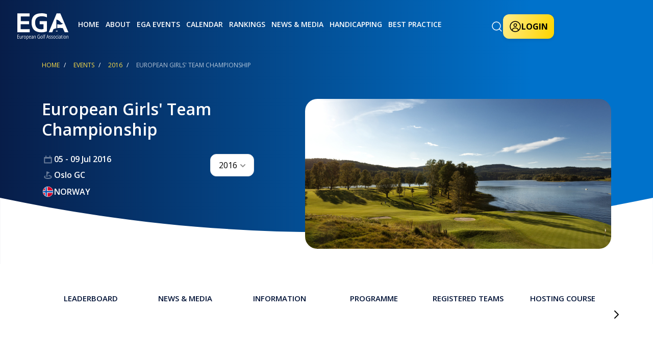

--- FILE ---
content_type: text/html; charset=UTF-8
request_url: https://www.ega-golf.ch/content/european-girls-team-championship?fbclid=IwAR0Nmwj4GBi8kOIO5aShAqATOIiNVHWaHy6H4m4jEl8ZqKFVsy6NgHHtp50
body_size: 17971
content:
<!DOCTYPE html>
<html lang="en" dir="ltr" prefix="og: https://ogp.me/ns#">
  <head>
    <meta charset="utf-8" />
<meta name="description" content="download complete results" />
<link rel="canonical" href="https://www.ega-golf.ch/content/european-girls-team-championship" />
<meta name="robots" content="max-image-preview:standard" />
<link rel="image_src" href="https://www.ega-golf.ch/profiles/custom/ega/themes/custom/ega_theme/favicon.ico" />
<link rel="icon" href="https://www.ega-golf.ch/profiles/custom/ega/themes/custom/ega_theme/favicon.ico" />
<link rel="icon" sizes="16x16" href="https://www.ega-golf.ch/profiles/custom/ega/themes/custom/ega_theme/dist/images/favicons/favicon-16x16.png" />
<link rel="icon" sizes="32x32" href="https://www.ega-golf.ch/profiles/custom/ega/themes/custom/ega_theme/dist/images/favicons/favicon-32x32.png" />
<link rel="icon" sizes="96x96" href="https://www.ega-golf.ch/profiles/custom/ega/themes/custom/ega_theme/dist/images/favicons/favicon-96x96.png" />
<link rel="icon" sizes="192x192" href="https://www.ega-golf.ch/profiles/custom/ega/themes/custom/ega_theme/dist/images/favicons/android-icon-192x192.png" />
<link rel="apple-touch-icon" href="https://www.ega-golf.ch/profiles/custom/ega/themes/custom/ega_theme/dist/images/favicons/apple-icon-60x60.png" />
<link rel="apple-touch-icon" sizes="72x72" href="https://www.ega-golf.ch/profiles/custom/ega/themes/custom/ega_theme/dist/images/favicons/apple-icon-72x72.png" />
<link rel="apple-touch-icon" sizes="76x76" href="https://www.ega-golf.ch/profiles/custom/ega/themes/custom/ega_theme/dist/images/favicons/apple-icon-76x76.png" />
<link rel="apple-touch-icon" sizes="114x114" href="https://www.ega-golf.ch/profiles/custom/ega/themes/custom/ega_theme/dist/images/favicons/apple-icon-114x114.png" />
<link rel="apple-touch-icon" sizes="120x120" href="https://www.ega-golf.ch/profiles/custom/ega/themes/custom/ega_theme/dist/images/favicons/apple-icon-120x120.png" />
<link rel="apple-touch-icon" sizes="144x144" href="https://www.ega-golf.ch/profiles/custom/ega/themes/custom/ega_theme/dist/images/favicons/apple-icon-144x144.png" />
<link rel="apple-touch-icon" sizes="152x152" href="https://www.ega-golf.ch/profiles/custom/ega/themes/custom/ega_theme/dist/images/favicons/apple-icon-152x152.png" />
<link rel="apple-touch-icon" sizes="180x180" href="https://www.ega-golf.ch/profiles/custom/ega/themes/custom/ega_theme/dist/images/favicons/apple-icon-180x180.png" />
<link rel="apple-touch-icon-precomposed" href="https://www.ega-golf.ch/profiles/custom/ega/themes/custom/ega_theme/dist/images/favicons/apple-icon-precomposed.png" />
<link rel="apple-touch-icon-precomposed" sizes="72x72" href="https://www.ega-golf.ch/profiles/custom/ega/themes/custom/ega_theme/dist/images/favicons/apple-touch-icon-precomposed-72x72.png" />
<link rel="apple-touch-icon-precomposed" sizes="76x76" href="https://www.ega-golf.ch/profiles/custom/ega/themes/custom/ega_theme/dist/images/favicons/apple-touch-icon-precomposed-72x72.png" />
<link rel="apple-touch-icon-precomposed" sizes="114x114" href="https://www.ega-golf.ch/profiles/custom/ega/themes/custom/ega_theme/dist/images/favicons/apple-touch-icon-precomposed-114x114.png" />
<link rel="apple-touch-icon-precomposed" sizes="120x120" href="https://www.ega-golf.ch/profiles/custom/ega/themes/custom/ega_theme/dist/images/favicons/apple-touch-icon-precomposed-114x114.png" />
<link rel="apple-touch-icon-precomposed" sizes="144x144" href="https://www.ega-golf.ch/profiles/custom/ega/themes/custom/ega_theme/dist/images/favicons/apple-touch-icon-precomposed-144x144.png" />
<link rel="apple-touch-icon-precomposed" sizes="152x152" href="https://www.ega-golf.ch/profiles/custom/ega/themes/custom/ega_theme/dist/images/favicons/apple-touch-icon-precomposed-144x144.png" />
<link rel="apple-touch-icon-precomposed" sizes="180x180" href="https://www.ega-golf.ch/profiles/custom/ega/themes/custom/ega_theme/dist/images/favicons/apple-touch-icon-precomposed-144x144.png" />
<meta property="og:site_name" content="European Golf Association" />
<meta property="og:title" content="European Golf Association" />
<meta name="Generator" content="Drupal 10 (https://www.drupal.org); Commerce 2" />
<meta name="MobileOptimized" content="width" />
<meta name="HandheldFriendly" content="true" />
<meta name="viewport" content="width=device-width, initial-scale=1.0" />
<script type="application/ld+json">{
    "@context": "https://schema.org",
    "@type": "BreadcrumbList",
    "itemListElement": [
        {
            "@type": "ListItem",
            "position": 1,
            "name": "Home",
            "item": "https://www.ega-golf.ch/"
        },
        {
            "@type": "ListItem",
            "position": 2,
            "name": "European Girls\u0027 Team Championship"
        }
    ]
}</script>

    <title>European Girls&#039; Team Championship | European Golf Association</title>
    <link rel="icon" href="/profiles/custom/ega/themes/custom/ega_theme/dist/images/favicons/android-icon-192x192.png" type="image/png">
    <link rel="stylesheet" media="all" href="/core/assets/vendor/jquery.ui/themes/base/core.css?t93uv6" />
<link rel="stylesheet" media="all" href="/core/assets/vendor/jquery.ui/themes/base/controlgroup.css?t93uv6" />
<link rel="stylesheet" media="all" href="/core/assets/vendor/jquery.ui/themes/base/checkboxradio.css?t93uv6" />
<link rel="stylesheet" media="all" href="/core/assets/vendor/jquery.ui/themes/base/resizable.css?t93uv6" />
<link rel="stylesheet" media="all" href="/core/assets/vendor/jquery.ui/themes/base/button.css?t93uv6" />
<link rel="stylesheet" media="all" href="/core/assets/vendor/jquery.ui/themes/base/dialog.css?t93uv6" />
<link rel="stylesheet" media="all" href="/core/misc/components/progress.module.css?t93uv6" />
<link rel="stylesheet" media="all" href="/core/misc/components/ajax-progress.module.css?t93uv6" />
<link rel="stylesheet" media="all" href="/core/modules/system/css/components/align.module.css?t93uv6" />
<link rel="stylesheet" media="all" href="/core/modules/system/css/components/fieldgroup.module.css?t93uv6" />
<link rel="stylesheet" media="all" href="/core/modules/system/css/components/container-inline.module.css?t93uv6" />
<link rel="stylesheet" media="all" href="/core/modules/system/css/components/clearfix.module.css?t93uv6" />
<link rel="stylesheet" media="all" href="/core/modules/system/css/components/details.module.css?t93uv6" />
<link rel="stylesheet" media="all" href="/core/modules/system/css/components/hidden.module.css?t93uv6" />
<link rel="stylesheet" media="all" href="/core/modules/system/css/components/item-list.module.css?t93uv6" />
<link rel="stylesheet" media="all" href="/core/modules/system/css/components/js.module.css?t93uv6" />
<link rel="stylesheet" media="all" href="/core/modules/system/css/components/nowrap.module.css?t93uv6" />
<link rel="stylesheet" media="all" href="/core/modules/system/css/components/position-container.module.css?t93uv6" />
<link rel="stylesheet" media="all" href="/core/modules/system/css/components/reset-appearance.module.css?t93uv6" />
<link rel="stylesheet" media="all" href="/core/modules/system/css/components/resize.module.css?t93uv6" />
<link rel="stylesheet" media="all" href="/core/modules/system/css/components/system-status-counter.css?t93uv6" />
<link rel="stylesheet" media="all" href="/core/modules/system/css/components/system-status-report-counters.css?t93uv6" />
<link rel="stylesheet" media="all" href="/core/modules/system/css/components/system-status-report-general-info.css?t93uv6" />
<link rel="stylesheet" media="all" href="/core/modules/system/css/components/tablesort.module.css?t93uv6" />
<link rel="stylesheet" media="all" href="/core/modules/ckeditor5/css/ckeditor5.dialog.fix.css?t93uv6" />
<link rel="stylesheet" media="all" href="/modules/contrib/jquery_ui/assets/vendor/jquery.ui/themes/base/core.css?t93uv6" />
<link rel="stylesheet" media="all" href="/modules/contrib/jquery_ui/assets/vendor/jquery.ui/themes/base/datepicker.css?t93uv6" />
<link rel="stylesheet" media="all" href="/core/modules/filter/css/filter.caption.css?t93uv6" />
<link rel="stylesheet" media="all" href="/core/modules/media/css/filter.caption.css?t93uv6" />
<link rel="stylesheet" media="all" href="/core/modules/views/css/views.module.css?t93uv6" />
<link rel="stylesheet" media="all" href="/core/assets/vendor/jquery.ui/themes/base/theme.css?t93uv6" />
<link rel="stylesheet" media="all" href="/modules/contrib/better_exposed_filters/css/better_exposed_filters.css?t93uv6" />
<link rel="stylesheet" media="all" href="/modules/contrib/ckeditor_accordion/css/accordion.frontend.css?t93uv6" />
<link rel="stylesheet" media="all" href="/modules/contrib/jquery_ui/assets/vendor/jquery.ui/themes/base/theme.css?t93uv6" />
<link rel="stylesheet" media="all" href="/libraries/bootstrap/css/bootstrap.min.css?t93uv6" />
<link rel="stylesheet" media="all" href="/libraries/bootstrap/css/bootstrap-grid.min.css?t93uv6" />
<link rel="stylesheet" media="all" href="/libraries/bootstrap/css/bootstrap-reboot.min.css?t93uv6" />
<link rel="stylesheet" media="all" href="/libraries/bootstrap/css/bootstrap-utilities.min.css?t93uv6" />
<link rel="stylesheet" media="all" href="/libraries/select2/dist/css/select2.min.css?t93uv6" />
<link rel="stylesheet" media="all" href="//cdn.jsdelivr.net/npm/slick-carousel@1.8.1/slick/slick.css" />
<link rel="stylesheet" media="all" href="//cdn.jsdelivr.net/npm/slick-carousel@1.8.1/slick/slick-theme.css" />
<link rel="stylesheet" media="all" href="/profiles/custom/ega/themes/custom/ega_theme/dist/css/main.min.css?t93uv6" />

    
    <!-- Google tag (gtag.js) -->
    <script async src="https://www.googletagmanager.com/gtag/js?id=G-L94C929WFQ"></script>
    <script>
      window.dataLayer = window.dataLayer || [];
      function gtag(){dataLayer.push(arguments);}
      gtag('js', new Date());  gtag('config', 'G-L94C929WFQ');
    </script>
    <script type="text/javascript">
      (function(c,l,a,r,i,t,y){
        c[a]=c[a]||function(){(c[a].q=c[a].q||[]).push(arguments)};
        t=l.createElement(r);t.async=1;t.src="https://www.clarity.ms/tag/"+i;
        y=l.getElementsByTagName(r)[0];y.parentNode.insertBefore(t,y);
      })(window, document, "clarity", "script", "ocs3ohzpu6");
    </script>
  </head>
  <body class="path-node page-node-type-event">
    
      <div class="dialog-off-canvas-main-canvas" data-off-canvas-main-canvas>
    
  <header role="banner">
       <div class="region region-header container-fluid">
    <div class="row align-items-center">
      <div id="block-header" class="block block-ega-block block-ega-header-block">
  
    
      <div class="container-fluid">
  <div class="row">
    <div class="col-12">
      <div class="header-content">
        <div class="main-menu">
          <nav class="navbar">
            <section class="navbar-center">
              <a href="/" class="logo">
                <img src="/profiles/custom/ega/themes/custom/ega_theme/logo.svg">
              </a>
              <div class="burger" id="burger">
                <span class="burger-line"></span>
                <span class="burger-line"></span>
                <span class="burger-line"></span>
              </div>
              <span class="overlay"></span>
              <div class="menu" id="menu">
                <div class="menu-header">
                  <span class="menu-arrow"><i class="bx bx-chevron-left"></i></span>
                  <span class="menu-title"></span>
                </div>
                <ul class="menu-inner">
                                                            <li class="menu-item">
                        <a href="/" class="menu-link">
                          Home
                        </a>
                      </li>
                                                                                <li class="menu-item menu-dropdown">
                        <span class="menu-link">About</span>
                        <div class="submenu megamenu about">
                          <div class="megamenu-column-4">
                            <div class="submenu-inner space">
                            </div>
                                                          <div class="submenu-inner menu-list large">
                                <ul class="submenu-list">
                                                                      <li class="submenu-item ">
                                      <a href="/content/about-ega" class="submenu-link">
                                                                                  <img src="/sites/ega/files/2024-08/Group.png" alt="About EGA" width="24" height="24">
                                                                                <span>About EGA</span>
                                                                              </a>
                                      <ul class="submenu-item__accordion">
                                                                              </ul>
                                    </li>
                                                                      <li class="submenu-item ">
                                      <a href="/content/main-activities" class="submenu-link">
                                                                                  <img src="/sites/ega/files/2024-08/activity.svg" alt="Main activities" width="24" height="24">
                                                                                <span>Main activities</span>
                                                                              </a>
                                      <ul class="submenu-item__accordion">
                                                                              </ul>
                                    </li>
                                                                      <li class="submenu-item ">
                                      <a href="/member-federations" class="submenu-link">
                                                                                  <img src="/sites/ega/files/2024-08/member.svg" alt="Member Federations" width="24" height="24">
                                                                                <span>Member Federations</span>
                                                                              </a>
                                      <ul class="submenu-item__accordion">
                                                                              </ul>
                                    </li>
                                                                      <li class="submenu-item ">
                                      <a href="/content/constitution" class="submenu-link">
                                                                                  <img src="/sites/ega/files/2024-08/constitution.svg" alt="Constitution" width="24" height="24">
                                                                                <span>Constitution</span>
                                                                              </a>
                                      <ul class="submenu-item__accordion">
                                                                              </ul>
                                    </li>
                                                                      <li class="submenu-item ">
                                      <a href="/content/annual-reports" class="submenu-link">
                                                                                  <img src="/sites/ega/files/2024-08/annual.svg" alt="Annual Reports" width="24" height="24">
                                                                                <span>Annual Reports</span>
                                                                              </a>
                                      <ul class="submenu-item__accordion">
                                                                              </ul>
                                    </li>
                                                                      <li class="submenu-item ">
                                      <a href="/content/history-book" class="submenu-link">
                                                                                  <img src="/sites/ega/files/2024-08/history.svg" alt="History book" width="24" height="24">
                                                                                <span>History book</span>
                                                                              </a>
                                      <ul class="submenu-item__accordion">
                                                                              </ul>
                                    </li>
                                                                      <li class="submenu-item ">
                                      <a href="/content/raega-european-golf-participation-report" class="submenu-link">
                                                                                  <img src="/sites/ega/files/2024-08/particip.svg" alt="European golf participation report" width="24" height="24">
                                                                                <span>European golf participation report</span>
                                                                              </a>
                                      <ul class="submenu-item__accordion">
                                                                              </ul>
                                    </li>
                                                                      <li class="submenu-item ">
                                      <a href="/content/rules-golf-and-amateur-status" class="submenu-link">
                                                                                  <img src="/sites/ega/files/2024-08/rules.svg" alt="Rules of golf and amateur status" width="24" height="24">
                                                                                <span>Rules of golf and amateur status</span>
                                                                              </a>
                                      <ul class="submenu-item__accordion">
                                                                              </ul>
                                    </li>
                                                                      <li class="submenu-item ">
                                      <a href="/content/careers" class="submenu-link">
                                                                                  <img src="/sites/ega/files/2024-08/career.svg" alt="Careers" width="24" height="24">
                                                                                <span>Careers</span>
                                                                              </a>
                                      <ul class="submenu-item__accordion">
                                                                              </ul>
                                    </li>
                                                                      <li class="submenu-item ">
                                      <a href="/content/staff" class="submenu-link">
                                                                                  <img src="/sites/ega/files/2024-08/staff.svg" alt="Staff" width="24" height="24">
                                                                                <span>Staff</span>
                                                                              </a>
                                      <ul class="submenu-item__accordion">
                                                                              </ul>
                                    </li>
                                                                  </ul>
                              </div>
                                                      </div>
                        </div>
                      </li>
                                                                                <li class="menu-item menu-dropdown">
                        <span class="menu-link">EGA Events</span>
                        <div class="submenu megamenu ega-events">
                          <div class="megamenu-column-4">
                            <div class="submenu-inner space">
                            </div>
                                                          <div class="submenu-inner menu-list">
                                <ul class="submenu-list">
                                                                      <li class="submenu-item">
                                      <a href="/events/ega" class="submenu-link">
                                                                                  <img src="/sites/ega/files/2024-08/events.svg" alt="EGA Events" width="24" height="24">
                                                                                <span>EGA Events</span>
                                      </a>
                                    </li>
                                                                      <li class="submenu-item">
                                      <a href="/events/livescoring#/schedule" class="submenu-link">
                                                                                  <img src="/sites/ega/files/2024-08/leader.svg" alt="Leaderboard" width="24" height="24">
                                                                                <span>Leaderboard</span>
                                      </a>
                                    </li>
                                                                      <li class="submenu-item">
                                      <a href="/page/entry-forms" class="submenu-link">
                                                                                  <img src="/sites/ega/files/2024-08/entry_1.svg" alt="Entry Forms" width="24" height="24">
                                                                                <span>Entry Forms</span>
                                      </a>
                                    </li>
                                                                      <li class="submenu-item">
                                      <a href="/content/terms-competition-hard-card" class="submenu-link">
                                                                                  <img src="/sites/ega/files/2024-08/terms.svg" alt="Terms of Competition" width="24" height="24">
                                                                                <span>Terms of Competition</span>
                                      </a>
                                    </li>
                                                                      <li class="submenu-item">
                                      <a href="/content/list-players-teams" class="submenu-link">
                                                                                  <img src="/sites/ega/files/2024-08/list.svg" alt="List Of Players" width="24" height="24">
                                                                                <span>List Of Players</span>
                                      </a>
                                    </li>
                                                                      <li class="submenu-item">
                                      <a href="/events/results-archive" class="submenu-link">
                                                                                  <img src="/sites/ega/files/2024-08/archive.svg" alt="Results archive" width="24" height="24">
                                                                                <span>Results archive</span>
                                      </a>
                                    </li>
                                                                      <li class="submenu-item">
                                      <a href="/hosting-courses" class="submenu-link">
                                                                                  <img src="/sites/ega/files/2024-08/hosting.svg" alt="Hosting courses" width="24" height="24">
                                                                                <span>Hosting courses</span>
                                      </a>
                                    </li>
                                                                      <li class="submenu-item">
                                      <a href="/content/how-enter-ega-events-help" class="submenu-link">
                                                                                  <img src="/sites/ega/files/2024-08/help.svg" alt="How to enter EGA events - help" width="24" height="24">
                                                                                <span>How to enter EGA events - help</span>
                                      </a>
                                    </li>
                                                                  </ul>
                              </div>
                              <div class="submenu-inner news-content">
                                <div class="views-element-container block block-views block-views-blocknode-event-block-upcoming-events-menu" id="block-views-block-node-event-block-upcoming-events-menu">
  
    
      <div><div class="view view-node-event view-id-node_event view-display-id-block_upcoming_events_menu js-view-dom-id-4333182b245889402134f4cf4edf983dd9a215127ce98f2f9a137b197cd7d678">
  
    
      
      <div class="view-content">
      
<div class="row__item">
            <div class="views-row"><div class="views-field views-field-nothing"><span class="field-content">                           <div class="news-list__item">
                                                                 <img loading="lazy" src="/sites/ega/files/styles/large/public/2025-10/_DSC8321.jpg?h=1bafba40" width="857" height="752" class="image-style-large" />


 
                                                        <div class="label">UPCOMING EVENTS</div>
                            <div class="content">
                              <h3 class="title"><a href="/content/european-mid-amateur-mens-championship-9" hreflang="en">European Mid-Amateur Men&#039;s Championship</a></h3>
                              <div class="date">
                                
                                  
                                
                                04 - 06 Jun 2026
                              </div>
                            </div>
                          </div></span></div></div>
          <div class="views-row"><div class="views-field views-field-nothing"><span class="field-content">                           <div class="news-list__item">
                                                                 <img loading="lazy" src="/sites/ega/files/styles/large/public/2025-10/_DSC8469_0.jpg?h=1bafba40" width="857" height="752" class="image-style-large" />


 
                                                        <div class="label">UPCOMING EVENTS</div>
                            <div class="content">
                              <h3 class="title"><a href="/content/european-mid-amateur-ladies-championship-6" hreflang="en">European Mid-Amateur Ladies&#039; Championship</a></h3>
                              <div class="date">
                                
                                  
                                
                                04 - 06 Jun 2026
                              </div>
                            </div>
                          </div></span></div></div>
  </div>

    </div>
  
            <div class="view-footer">
      <a href="/events/ega">All events</a>
    </div>
    </div>
</div>

  </div>

                              </div>
                                                      </div>
                        </div>
                      </li>
                                                                                <li class="menu-item">
                        <a href="/events/calendar" class="menu-link">
                          Calendar
                        </a>
                      </li>
                                                                                <li class="menu-item menu-dropdown">
                        <span class="menu-link">Rankings</span>
                        <div class="submenu megamenu rankings">
                          <div class="megamenu-column-4">
                            <div class="submenu-inner space">
                            </div>
                                                          <div class="submenu-inner menu-list large">
                                <ul class="submenu-list">
                                                                      <li class="submenu-item has-accordion">
                                      <a href="" class="submenu-link">
                                                                                  <img src="/sites/ega/files/2025-12/Group%201000001713.svg" alt="European Rankings" width="24" height="24">
                                                                                <span>European Rankings</span>
                                                                                  <img src="/sites/ega/files/2025-12/wagr-logo-white.png" alt="/sites/ega/files/2025-12/wagr-logo-white.png" class="after-icon" height="38">
                                                                              </a>
                                      <ul class="submenu-item__accordion">
                                                                                                                              <li class="submenu-item">
                                              <a href="/content/about" class="submenu-link">
                                                                                                  <img src="/sites/ega/files/2024-08/about.svg" alt="About" width="24" height="24">
                                                                                                <span>About</span>
                                              </a>
                                            </li>
                                                                                                                                                                        <li class="submenu-item">
                                              <a href="/rankings/men" class="submenu-link">
                                                                                                <span>Rankings - Men</span>
                                              </a>
                                            </li>
                                                                                                                                                                        <li class="submenu-item">
                                              <a href="/rankings/women" class="submenu-link">
                                                                                                <span>Rankings - Women</span>
                                              </a>
                                            </li>
                                                                                                                                                                        <li class="submenu-item">
                                              <a href="/content/past-rankings-men" class="submenu-link">
                                                                                                <span>Past Rankings – Men</span>
                                              </a>
                                            </li>
                                                                                                                                                                        <li class="submenu-item">
                                              <a href="/content/past-rankings-women" class="submenu-link">
                                                                                                <span>Past Rankings – Women</span>
                                              </a>
                                            </li>
                                                                                                                        </ul>
                                    </li>
                                                                      <li class="submenu-item has-accordion">
                                      <a href="" class="submenu-link">
                                                                                  <img src="/sites/ega/files/2025-12/Group%201000001707.svg" alt="European Amateur Order of Merit" width="24" height="24">
                                                                                <span>European Amateur Order of Merit</span>
                                                                                  <img src="/sites/ega/files/2025-12/eaom_white_notext.png" alt="/sites/ega/files/2025-12/eaom_white_notext.png" class="after-icon" height="38">
                                                                              </a>
                                      <ul class="submenu-item__accordion">
                                                                                                                              <li class="submenu-item">
                                              <a href="/content/about-merit" class="submenu-link">
                                                                                                  <img src="/sites/ega/files/2025-12/c-info%201.svg" alt="About" width="24" height="24">
                                                                                                <span>About</span>
                                              </a>
                                            </li>
                                                                                                                                                                                                                                                                                                                                                                                                                                                                </ul>
                                    </li>
                                                                  </ul>
                              </div>
                                                      </div>
                        </div>
                      </li>
                                                                                <li class="menu-item">
                        <a href="/news-and-media" class="menu-link">
                          News &amp; Media
                        </a>
                      </li>
                                                                                <li class="menu-item menu-dropdown">
                        <span class="menu-link">Handicapping</span>
                        <div class="submenu megamenu handicapping">
                          <div class="megamenu-column-4">
                            <div class="submenu-inner space">
                            </div>
                                                          <div class="submenu-inner menu-list large">
                                <ul class="submenu-list">
                                                                      <li class="submenu-item ">
                                      <a href="/content/world-handicap-system-europe" class="submenu-link">
                                                                                  <img src="/sites/ega/files/2024-08/system.svg" alt="HCP System" width="24" height="24">
                                                                                <span>HCP System</span>
                                                                              </a>
                                      <ul class="submenu-item__accordion">
                                                                              </ul>
                                    </li>
                                                                      <li class="submenu-item ">
                                      <a href="/licensed-users" class="submenu-link">
                                                                                  <img src="/sites/ega/files/2024-08/users.svg" alt="Licensed users" width="24" height="24">
                                                                                <span>Licensed users</span>
                                                                              </a>
                                      <ul class="submenu-item__accordion">
                                                                              </ul>
                                    </li>
                                                                  </ul>
                              </div>
                                                      </div>
                        </div>
                      </li>
                                                                                <li class="menu-item">
                        <a href="/best-practice" class="menu-link">
                          Best practice
                        </a>
                      </li>
                                                      </ul>
                <div class="search-mobile_form">
                  <div class="views-exposed-form bef-exposed-form block block-views block-views-exposed-filter-blockega-search-page-1" data-drupal-selector="views-exposed-form-ega-search-page-1" id="block-ega-theme-exposedformega-searchpage-1">
  
    
      <form action="/search" method="get" id="views-exposed-form-ega-search-page-1" accept-charset="UTF-8">
  <div class="form--inline clearfix">
  <div class="js-form-item form-item js-form-type-textfield form-type-textfield js-form-item-combine form-item-combine">
            
                <input placeholder="Search" data-drupal-selector="edit-combine" type="text" id="edit-combine" name="combine" value="" size="30" maxlength="128" class="form-text" />

    <span class="close-btn">X</span>
                </div>
<div data-drupal-selector="edit-actions" class="form-actions js-form-wrapper form-wrapper" id="edit-actions--4"><input data-drupal-selector="edit-submit-ega-search" type="submit" id="edit-submit-ega-search" value="Search" class="button js-form-submit form-submit" />
</div>

</div>

</form>

  </div>

                </div>
              </div>
            </section>
            <div class="user-menu">
              <div class="search">
                <a href="/search">
                  <svg xmlns="http://www.w3.org/2000/svg" width="24" height="24" viewBox="0 0 24 24" fill="none">
                    <path d="M21 21L16.65 16.65M19 11C19 15.4183 15.4183 19 11 19C6.58172 19 3 15.4183 3 11C3 6.58172 6.58172 3 11 3C15.4183 3 19 6.58172 19 11Z" stroke="white" stroke-width="1.5" stroke-linecap="round" stroke-linejoin="round"/>
                  </svg>
                </a>
              </div>
                              <a href="/user/login" data-drupal-link-system-path="user/login" class="use-ajax login-btn"
                   data-dialog-options="{&quot;width&quot;:456, &quot;dialogClass&quot;:&quot;login-popup&quot;, &quot;title&quot;: &quot;Login&quot;}"
                   data-dialog-type="modal">
                  <svg xmlns="http://www.w3.org/2000/svg" width="24" height="24" viewBox="0 0 24 24" fill="none">
                    <path d="M5.76318 19.8173C6.35318 16.9127 8.92137 14.7273 11.9995 14.7273C15.0777 14.7273 17.6405 16.9082 18.2341 19.8082" stroke="black" stroke-width="1.5" stroke-miterlimit="10"/>
                    <path d="M12 22C17.5228 22 22 17.5228 22 12C22 6.47715 17.5228 2 12 2C6.47715 2 2 6.47715 2 12C2 17.5228 6.47715 22 12 22Z" stroke="black" stroke-width="1.5" stroke-miterlimit="10" stroke-linecap="square"/>
                    <path d="M12.0002 12C13.5065 12 14.7275 10.779 14.7275 9.27273C14.7275 7.7665 13.5065 6.54546 12.0002 6.54546C10.494 6.54546 9.27295 7.7665 9.27295 9.27273C9.27295 10.779 10.494 12 12.0002 12Z" stroke="black" stroke-width="1.5" stroke-miterlimit="10" stroke-linecap="square"/>
                  </svg>
                  Login
                </a>
                          </div>
            <div class="time-mobile">
              <iframe src="https://static.rolex.com/clocks/2023/EGA_mobile_HTML_51x51/rolex.html" style="width:51px;height:51px;border:0;margin:0;padding:0;overflow:hidden;scroll:none" SCROLLING=NO frameborder="NO"></iframe>
            </div>
                          <div class="user-login-icon_mobile">
                <a href="/user/login" data-drupal-link-system-path="user/login" class="use-ajax"
                   data-dialog-options="{&quot;width&quot;:456, &quot;dialogClass&quot;:&quot;login-popup&quot;, &quot;title&quot;: &quot;Login&quot;}"
                   data-dialog-type="modal">
                  <img src="/profiles/custom/ega/themes/custom/ega_theme/dist/images/user-icon-login.svg" alt="Login" width="24" height="24">
                 <span>Login</span>
                </a>
              </div>
                      </nav>
        </div>
        <div class="time">
          <iframe src="https://static.rolex.com/clocks/2023/EGA_desktop_HTML_150x70/rolex.html" style="width:150px;height:70px;border:0;margin:0;padding:0;overflow:hidden;scroll:none" SCROLLING=NO frameborder="NO"></iframe>
        </div>
      </div>
    </div>
  </div>
</div>

  </div>

    </div>
  </div>

  </header>

  <main role="main">
    <a id="main-content" tabindex="-1"></a>
                <div data-drupal-messages-fallback class="hidden"></div>
<div id="block-ega-theme-breadcrumbs" class="block block-system block-system-breadcrumb-block">
  
    
        <nav class="breadcrumb" role="navigation" aria-labelledby="system-breadcrumb">
    <h2 id="system-breadcrumb" class="visually-hidden">Breadcrumb</h2>
    <div class="container">
      <ol>
                  <li>
                          <a href="/">Home</a>
                      </li>
                  <li>
                          <a href="/events/ega">EVENTS</a>
                      </li>
                  <li>
                          <a href="/events/ega/schedule?parent_target_id=All&amp;field_date_value=2016&amp;title=">2016</a>
                      </li>
                  <li>
                          European Girls&#039; Team Championship
                      </li>
              </ol>
    </div>
  </nav>

  </div>
<div id="block-ega-theme-content" class="block block-system block-system-main-block">
    
        
            

<article class="event-details-page node node--type-event node--view-mode-full">

    
    <div class="node__content">
                    <div class="event__promotional">
                <div class="views-element-container"><div class="view view-promotional view-eva view-node-event view-id-node_event view-display-id-entity-view-promotional js-view-dom-id-27f5db920565e0c3c80e473f0776a6279e136b5fae7597146550e1a802c93a1e" id="item-promotional"><div class="view-information__content"><div class="views-row"><div class="events-hero node node--type-event node--view-mode-promotional"><div class="container"><div class="row"><div class="col-12"><div class="events-hero__content"><div class="events-hero__content-left"><div class="events-hero__title"><div class="views-element-container"><div class="view view-eva view-node-event view-id-node_event view-display-id-entity-view-promotional-name js-view-dom-id-c49dc06c59ce4badb55a3a7a55f27a52ec771be6a87c4b1c534370a65f2b1272"><div class="view-information__content-large"><div class="views-row"><div class="views-field views-field-title"><span class="field-content">European Girls&#039; Team Championship</span></div></div></div></div></div></div><div class="events-hero__additional"><div class="events-hero__additional-left"><div class="events-hero__date"><svg xmlns="http://www.w3.org/2000/svg" width="24" height="25" viewBox="0 0 24 25"
                                             fill="none"><g opacity="0.4"><path d="M19 7.33331H17V5.33331C17 4.78131 16.553 4.33331 16 4.33331C15.447 4.33331 15 4.78131 15 5.33331V7.33331H9V5.33331C9 4.78131 8.553 4.33331 8 4.33331C7.447 4.33331 7 4.78131 7 5.33331V7.33331H5C4.447 7.33331 4 7.78131 4 8.33331V19.3333C4 19.8853 4.447 20.3333 5 20.3333H19C19.553 20.3333 20 19.8853 20 19.3333V8.33331C20 7.78131 19.553 7.33331 19 7.33331ZM18 18.3333H6V10.3333H18V18.3333Z"
                                                      fill="white"/></g></svg><div class="views-element-container"><div class="view view-eva view-node-event view-id-node_event view-display-id-entity-view-promotional-date js-view-dom-id-bbffa1bd2fa213403d41759fa8d068964aab45b94567c70f2986b7c6588fa8b8"><div class="view-information__content-large"><div class="views-row"><div class="views-field views-field-field-date"><div class="field-content">05 - 09 Jul 2016</div></div></div></div></div></div></div><div class="events-hero__location"><svg xmlns="http://www.w3.org/2000/svg" width="24" height="25" viewBox="0 0 24 25"
                                             fill="none"><g opacity="0.4"><path d="M13 11.8473V13.8573C16.118 14.0633 18 15.1753 18 15.8143C18 16.5193 15.722 17.8143 12 17.8143C8.278 17.8143 6 16.5193 6 15.8143C6 15.5393 6.356 15.1753 7 14.8323V12.6323C5.231 13.2973 4 14.3633 4 15.8143C4 18.4403 8.024 19.8143 12 19.8143C15.976 19.8143 20 18.4403 20 15.8143C20 13.4143 16.623 12.0573 13 11.8473Z"
                                                      fill="white"/><path d="M10 15.8143C9.73478 15.8143 9.48043 15.7089 9.29289 15.5214C9.10536 15.3338 9 15.0795 9 14.8143V5.33126C9.00035 5.16595 9.04167 5.00331 9.12028 4.85788C9.19888 4.71245 9.31232 4.58878 9.45043 4.49793C9.58853 4.40708 9.74701 4.35188 9.91168 4.33728C10.0763 4.32268 10.2421 4.34913 10.394 4.41426L16 6.81426L11 9.49126V14.8143C11 15.0795 10.8946 15.3338 10.7071 15.5214C10.5196 15.7089 10.2652 15.8143 10 15.8143Z"
                                                      fill="white"/></g></svg><div class="views-element-container"><div class="view view-eva view-node-event view-id-node_event view-display-id-entity-view-promotional-label js-view-dom-id-1eb9c0bba1b23e39b3177c7dc5e6b0b881087f1ade01e9aefe62dbda8ac80b77"><div class="view-information__content-large"><div class="views-row"><div class="views-field views-field-title"><span class="field-content">Oslo GC</span></div></div></div></div></div></div><div class="events-hero__country"><div class="views-element-container"><div class="view view-eva view-node-event view-id-node_event view-display-id-entity-view-promotional-country js-view-dom-id-09a6cf876d584958aaed86fa2a966644389ae84a940a3f881c35aad953d9459e"><div class="view-information__conten-larget"><div class="views-row"><div class="views-field views-field-field-hosting-course"><div class="field-content"><article class="node node--type-hosting-course node--view-mode-teaser"><div class="node__content"><div class="field field--name-field-country field--type-address-country field--label-hidden field__item"><img
              src="/profiles/custom/ega/themes/custom/ega_theme/dist/images/flags/NO.svg"
              alt="Norway" class="no">
                                                                                                                                                                                                                                                                                                                                                                                                                                                                                                                                                                                                                                                                                                                                                                                                                                                                                                                                                                                                                                                                                                                                                                                                                                                                                                                                                                                                                                                                                                                                                                                                                                                                                                                                                                                                                                                                                                                                                                                                                                                                                                                                                                                                                                                                                                                                                                                                                                                                                                                                                      Norway
      </div><div class="field field--name-field-city field--type-string field--label-hidden field__item">Oslo</div></div></article></div></div></div></div></div></div></div></div><div class="events-hero__additional-right"><div class="events-hero__year"><div class="views-element-container"><div class="view view-eva view-node-event view-id-node_event view-display-id-entity-view-promotional-events js-view-dom-id-62abc3c43403db75e06483bd471fb7dae56fc1a03b122e30119aa76b2f9d38a0"><div class="view-information__content"><ul><li class="views-row"><div class="views-field views-field-view-node"><span class="field-content"><a href="/content/european-girls-team-championship-10" hreflang="en"><time datetime="2027-07-06T12:00:00Z" class="datetime">2027</time></a></span></div></li><li class="views-row"><div class="views-field views-field-view-node"><span class="field-content"><a href="/content/european-girls-team-championship-9" hreflang="en"><time datetime="2026-07-07T12:00:00Z" class="datetime">2026</time></a></span></div></li><li class="views-row"><div class="views-field views-field-view-node"><span class="field-content"><a href="/content/european-girls-team-championship-8" hreflang="en"><time datetime="2025-07-08T12:00:00Z" class="datetime">2025</time></a></span></div></li><li class="views-row"><div class="views-field views-field-view-node"><span class="field-content"><a href="/content/european-girls-team-championship-7" hreflang="en"><time datetime="2024-07-09T12:00:00Z" class="datetime">2024</time></a></span></div></li><li class="views-row"><div class="views-field views-field-view-node"><span class="field-content"><a href="/content/european-girls-team-championship-6" hreflang="en"><time datetime="2023-07-11T12:00:00Z" class="datetime">2023</time></a></span></div></li><li class="views-row"><div class="views-field views-field-view-node"><span class="field-content"><a href="/content/european-girls-team-championship-5" hreflang="en"><time datetime="2022-07-05T12:00:00Z" class="datetime">2022</time></a></span></div></li><li class="views-row"><div class="views-field views-field-view-node"><span class="field-content"><a href="/content/european-girls-team-championship-4" hreflang="en"><time datetime="2021-07-06T12:00:00Z" class="datetime">2021</time></a></span></div></li><li class="views-row"><div class="views-field views-field-view-node"><span class="field-content"><a href="/content/european-girls-team-championship-3" hreflang="en"><time datetime="2020-09-23T12:00:00Z" class="datetime">2020</time></a></span></div></li><li class="views-row"><div class="views-field views-field-view-node"><span class="field-content"><a href="/content/european-girls-team-championship-2" hreflang="en"><time datetime="2019-07-09T12:00:00Z" class="datetime">2019</time></a></span></div></li><li class="views-row"><div class="views-field views-field-view-node"><span class="field-content"><a href="/content/european-girls-team-championship-1" hreflang="en"><time datetime="2018-07-10T12:00:00Z" class="datetime">2018</time></a></span></div></li><li class="views-row"><div class="views-field views-field-view-node"><span class="field-content"><a href="/content/european-girls-team-championship-0" hreflang="en"><time datetime="2017-07-11T12:00:00Z" class="datetime">2017</time></a></span></div></li><li class="views-row"><div class="views-field views-field-view-node"><span class="field-content"><a href="/content/european-girls-team-championship" hreflang="en"><time datetime="2016-07-05T12:00:00Z" class="datetime">2016</time></a></span></div></li></ul></div></div></div></div></div></div></div><div class="events-hero__content-right"><div class="events-hero__image"><div class="views-element-container"><div class="view view-eva view-node-event view-id-node_event view-display-id-entity-view-promotional-photo js-view-dom-id-4bfe4b11c3cf5c5f0b6ad63a406578745ed45b433a0d7bc3eee603376a6f1383"><div class="view-information__content-large"><div class="views-row"><div class="views-field views-field-nothing"><span class="field-content"><img loading="lazy" src="/sites/ega/files/styles/large/public/event/image/oslo_gk_14.jpg" width="857" height="752" class="image-style-large" /></span></div></div></div></div></div><div class="events-hero__image-timer"></div></div></div></div></div></div></div></div></div></div></div></div>

                            </div>
        
                    <div class="item-list"><ul><li><a class="item-leaderboard" href="#item-leaderboard">Leaderboard</a> </li><li><a class="item-news-and-media" href="#item-news-and-media">News &amp; Media</a> </li><li><a class="item-information" href="#item-useful-information">Information</a> </li><li><a class="item-programme" href="#item-programme">Programme</a> </li><li><a class="item-registered-teams" href="#item-registered-teams">Registered teams</a> </li><li><a class="item-host-course" href="#item-host-course">Hosting Course</a> </li><li><a href="#item-history" class="item-history">History</a> </li><li><a href="#item-results" class="item-results">Results</a> </li></ul></div>
                    <div class="top-head">
        <div class="container">
            <div class="row">
                <div class="col-12">
                    <h2 class="inner-page__title">Leaderboard</h2>
                </div>
            </div>
        </div>
    </div>
    <div class="container">
        <div class="row">
            <div class="col-12">
                <div class="inner-page board" id="item-leaderboard">
                                            <div class="nav nav-tabs leaderboard-tabs">
                                                            <div class="nav-item">
                                    <a class="leaderboard-tab nav-link active" href="#competition/826617">European Girls&#039; Team Championship - Flight A</a>
                                </div>
                                                            <div class="nav-item">
                                    <a class="leaderboard-tab nav-link" href="#competition/828855">European Girls&#039; Team Championship - Flight B</a>
                                </div>
                                                            <div class="nav-item">
                                    <a class="leaderboard-tab nav-link" href="#competition/826708">European Girls&#039; Team Championship - Flight C</a>
                                </div>
                                                            <div class="nav-item">
                                    <a class="leaderboard-tab nav-link" href="#competition/823032">European Girls&#039; Team Championship - Stroke Play</a>
                                </div>
                                                    </div>
                                        <div class="content">
                        <div id="competition-board" script_fragment="#/competition/826617"></div>
                                                    <script src="https://scores.golfbox.dk/api/js/leaderboard/competitionid/826617/template/ega"></script>
                                                                    </div>
                </div>
            </div>
        </div>
    </div>
<div class="views-element-container"><div class="latest-news-and-media view view-eva view-node-news view-id-node_news view-display-id-entity-view-latest-news-and-media js-view-dom-id-38a19881f6656b657439d933b34c9433463a09304c06062b73a45702c75be287 container"><div class="row"><div class="col-12"><div id="item-news-and-media"><h2 class="view-information__title title">LATEST NEWS & MEDIA</h2><div class="view-filters"><form class="views-exposed-form bef-exposed-form" data-bef-auto-submit-full-form="" data-bef-auto-submit="" data-bef-auto-submit-delay="500" data-drupal-selector="views-exposed-form-node-news-entity-view-latest-news-and-media" action="/news-and-media" method="get" id="views-exposed-form-node-news-entity-view-latest-news-and-media" accept-charset="UTF-8"><div class="form--inline clearfix"><fieldset class="bef-links-use-ajax fieldgroup form-composite js-form-item form-item js-form-wrapper form-wrapper" data-drupal-selector="edit-field-news-type-value" id="edit-field-news-type-value--wrapper"><legend><span class="fieldset-legend">Type</span></legend><div class="fieldset-wrapper"><div id="edit-field-news-type-value" class="form-radios"><input type="hidden" name="field_news_type_value" value="All" /><div class="bef-links-use-ajax fieldgroup form-composite bef-links" data-drupal-selector="edit-field-news-type-value" id="edit-field-news-type-value--wrapper" name="field_news_type_value"><ul><li><a href="https://www.ega-golf.ch/content/european-girls-team-championship?fbclid=IwAR0Nmwj4GBi8kOIO5aShAqATOIiNVHWaHy6H4m4jEl8ZqKFVsy6NgHHtp50" id="edit-field-news-type-value-all--2" name="field_news_type_value[All]" class="bef-link bef-link--selected">All</a><li><a href="https://www.ega-golf.ch/content/european-girls-team-championship?fbclid=IwAR0Nmwj4GBi8kOIO5aShAqATOIiNVHWaHy6H4m4jEl8ZqKFVsy6NgHHtp50&amp;field_news_type_value=1" id="edit-field-news-type-value-1--2" name="field_news_type_value[1]" class="bef-link">News</a><li><a href="https://www.ega-golf.ch/content/european-girls-team-championship?fbclid=IwAR0Nmwj4GBi8kOIO5aShAqATOIiNVHWaHy6H4m4jEl8ZqKFVsy6NgHHtp50&amp;field_news_type_value=2" id="edit-field-news-type-value-2--2" name="field_news_type_value[2]" class="bef-link">Photo</a><li><a href="https://www.ega-golf.ch/content/european-girls-team-championship?fbclid=IwAR0Nmwj4GBi8kOIO5aShAqATOIiNVHWaHy6H4m4jEl8ZqKFVsy6NgHHtp50&amp;field_news_type_value=3" id="edit-field-news-type-value-3--2" name="field_news_type_value[3]" class="bef-link">Video</a></li></ul></div></div></div></fieldset><div data-drupal-selector="edit-actions" class="form-actions js-form-wrapper form-wrapper" id="edit-actions--3"><input data-bef-auto-submit-click="" class="js-hide button js-form-submit form-submit" data-drupal-selector="edit-submit-node-news" type="submit" id="edit-submit-node-news" value="Apply" /></div></div></form></div><div class="latest-news-and-media__list"><div class="view-content"><div data-drupal-views-infinite-scroll-content-wrapper class="views-infinite-scroll-content-wrapper clearfix"><div class="views-row"><div class="latest-news-and-media__list-inner"><a href="/content/2016-european-girls-team-championship-highlights" rel="bookmark" class="latest-news-and-media__list-inner-link"></a><div class="latest-news-and-media__list-top"><div class="latest-news-and-media__list-image"><img loading="lazy" src="/sites/ega/files/styles/wide/public/oembed_thumbnails/2024-09/OzRoThVqgOLYd3N72gBNrpHZXfbmKv77n0Hox3ZFdPI.jpg" width="480" height="360" alt="" class="image-style-wide" /></div><div class="latest-news-and-media__list-label"><div class="latest-news-and-media__list-label-video"><div class="field field--name-field-news-type field--type-list-string field--label-hidden field__item">Video</div></div></div></div><div class="latest-news-and-media__list-bottom"><div class="latest-news-and-media__list-date"><svg xmlns="http://www.w3.org/2000/svg" width="24" height="24" viewBox="0 0 24 24" fill="none"><path d="M19 7H17V5C17 4.448 16.553 4 16 4C15.447 4 15 4.448 15 5V7H9V5C9 4.448 8.553 4 8 4C7.447 4 7 4.448 7 5V7H5C4.447 7 4 7.448 4 8V19C4 19.552 4.447 20 5 20H19C19.553 20 20 19.552 20 19V8C20 7.448 19.553 7 19 7ZM18 18H6V10H18V18Z"
                          fill="#4199F7"/></svg><div class="field field--name-field-date field--type-daterange field--label-hidden field__item">25 Jul 2016</div></div><h2 class="latest-news-and-media__list-title"><a href="/content/2016-european-girls-team-championship-highlights" rel="bookmark"><span class="field field--name-title field--type-string field--label-hidden"><span class="field field--name-title field--type-string field--label-hidden">2016 European Girls&#039; Team Championship - Highlights</span></span></a></h2></div></div></div><div class="views-row"><div class="latest-news-and-media__list-inner"><a href="/content/2016-european-girls-team-championship" rel="bookmark" class="latest-news-and-media__list-inner-link"></a><div class="latest-news-and-media__list-top"><div class="latest-news-and-media__list-image"><img loading="lazy" src="/sites/ega/files/styles/wide/public/media/gallery/lag_em_baw_01.jpg" class="image-style-wide" /></div><div class="latest-news-and-media__list-label"><div class="latest-news-and-media__list-label-photo"><div class="field field--name-field-news-type field--type-list-string field--label-hidden field__item">Photo</div></div></div></div><div class="latest-news-and-media__list-bottom"><div class="latest-news-and-media__list-date"><svg xmlns="http://www.w3.org/2000/svg" width="24" height="24" viewBox="0 0 24 24" fill="none"><path d="M19 7H17V5C17 4.448 16.553 4 16 4C15.447 4 15 4.448 15 5V7H9V5C9 4.448 8.553 4 8 4C7.447 4 7 4.448 7 5V7H5C4.447 7 4 7.448 4 8V19C4 19.552 4.447 20 5 20H19C19.553 20 20 19.552 20 19V8C20 7.448 19.553 7 19 7ZM18 18H6V10H18V18Z"
                          fill="#4199F7"/></svg><div class="field field--name-field-date field--type-daterange field--label-hidden field__item">13 Jul 2016</div></div><h2 class="latest-news-and-media__list-title"><a href="/content/2016-european-girls-team-championship" rel="bookmark"><span class="field field--name-title field--type-string field--label-hidden"><span class="field field--name-title field--type-string field--label-hidden">2016 European Girls&#039; Team Championship</span></span></a></h2></div></div></div></div></div></div></div></div></div></div></div>
<div class="views-element-container"><div class="container"><div class="row"><div class="col-12"><div class="view view-information view-useful-information view-eva view-node-event view-id-node_event view-display-id-entity-view-information js-view-dom-id-0ca73009e4abe780464dbe9e566bfe3654041d16873ba7b1c5a5c06a14a24562" id="item-useful-information"><h2 class="view-information__title title">Information</h2><div class="view-information__content"><div class="row__item"><div class="views-row"><div class="views-field views-field-field-useful-information"><div class="field-content"><p style="text-align: justify;"><strong>Transportation</strong></p><p style="text-align: justify;">Transport will be provided for all officials and team members from Oslo Airport (OSL) to the&nbsp;official hotel, subject to notifying the Norwegian Golf Federation by May 15th of your flight<br>details. These teams will be met at the OSL Airport.&nbsp;The recommended airport is Oslo Airport (OSL) approximately 40 km from the official hotel.&nbsp;If you choose to fly to another airport, your own travel arrangements will have to be made.<br><br><strong>Form 1 - Travel Details should be completed and returned by email NO later than May 15th.</strong><br><br>A mini-bus shuttle service will be provided between the official hotel and Oslo Golf Club&nbsp;from the first practice day.<br>&nbsp;</p><p style="text-align: justify;"><strong>Accommodation</strong></p><p style="text-align: justify;">The official hotel is Thon hotel, Ullevaal stadion, located at the national soccer arena. There&nbsp;will be a shuttle service between the hotel and the golf course, travel time is approx. 10&nbsp;minutes. Any country wishing to make alternative&nbsp;arrangements can do so, however&nbsp;transport to and from the course and airport is at their own expenses.<br><a href="http://www.thonhotels.com/hotels/countrys/norway/oslo/thon-hotel-ullevaal-stadion/">http://www.thonhotels.com/hotels/countrys/norway/oslo/thon-hotel-ullevaal-stadion/</a></p><p style="text-align: justify;"><strong>Booking and payment must be made directly to the hotel by the teams by May 29th.</strong><br><br>Email: <a href="mailto:ullevaalstadion@thonhotels.no">ullevaalstadion@thonhotels.no</a><br>Booking code:&nbsp;24072165</p><p>&nbsp;</p></div></div><div class="views-field views-field-field-files"><div class="field-content"><div class="item-list"><ul><li><div class="editor-file-wrapper document-grey-button"><a href="/sites/ega/files/conditions-of-competition_2.pdf" download class="file-download editor-button-grey" rel="nofollow"><div class="field field--name-field-title field--type-string field--label-hidden field__item">Conditions of Competition</div></a></div></li><li><div class="editor-file-wrapper document-grey-button"><a href="/sites/ega/files/entry-eligibility-form_1.pdf" download class="file-download editor-button-grey" rel="nofollow"><div class="field field--name-field-title field--type-string field--label-hidden field__item">Entry Eligibility Form</div></a></div></li><li><div class="editor-file-wrapper document-grey-button"><a href="/sites/ega/files/information-brochure_4.pdf" download class="file-download editor-button-grey" rel="nofollow"><div class="field field--name-field-title field--type-string field--label-hidden field__item">Information Brochure</div></a></div></li></ul></div></div></div></div></div></div></div></div></div></div></div>
<div class="views-element-container"><div class="container"><div class="row"><div class="col-12"><div class="view view-program view-eva view-node-event view-id-node_event view-display-id-entity-view-programme js-view-dom-id-3bba5f050d0a121299f825b5c8702aa02530c38e8b642247fdbbab4e6a0943b9" id="item-programme"><h2 class="view-program__title title"> Programme</h2><div class="tabs-wrap"><div class="tabs"></div><div class="tab_content"><div class="tab_item"><div class="views-field views-field-nothing"><span class="field-content"><div class="tab_item-content"><div class="time">All day</div><div class="line"></div><div class="text"><div class="left"></div><div class="right">
      Oslo Airport
    </div></div></div></span></div><div class="views-field views-field-nothing"><span class="field-content"><div class="tab_item-content"><div class="time">All day</div><div class="line"></div><div class="text"><div class="left"></div><div class="right">
      Oslo GC
    </div></div></div></span></div><div class="views-field views-field-nothing"><span class="field-content"><div class="tab_item-content"><div class="time">15:30</div><div class="line"></div><div class="text"><div class="left"><p>show with Geoff Swain</p></div><div class="right">
      Tee 1
    </div></div></div></span></div><div class="views-field views-field-nothing"><span class="field-content"><div class="tab_item-content"><div class="time">All day</div><div class="line"></div><div class="text"><div class="left"><p>Registration no later than 12.00</p></div><div class="right">
      Oslo GC
    </div></div></div></span></div><div class="views-field views-field-nothing"><span class="field-content"><div class="tab_item-content"><div class="time">17:00</div><div class="line"></div><div class="text"><div class="left"></div><div class="right">
      Oslo GC
    </div></div></div></span></div><div class="views-field views-field-nothing"><span class="field-content"><div class="tab_item-content"><div class="time">17:45 - 19:00</div><div class="line"></div><div class="text"><div class="left"></div><div class="right">
      Oslo GC
    </div></div></div></span></div><div class="views-field views-field-nothing"><span class="field-content"><div class="tab_item-content"><div class="time">19:00</div><div class="line"></div><div class="text"><div class="left"><p>followed by Cocktail Party</p></div><div class="right">
      Oslo GC
    </div></div></div></span></div><div class="views-field views-field-nothing"><span class="field-content"><div class="tab_item-content"><div class="time">All day</div><div class="line"></div><div class="text"><div class="left"></div><div class="right">
      Oslo GC
    </div></div></div></span></div><div class="views-field views-field-nothing"><span class="field-content"><div class="tab_item-content"><div class="time">All day</div><div class="line"></div><div class="text"><div class="left"></div><div class="right">
      Oslo GC
    </div></div></div></span></div><div class="views-field views-field-nothing"><span class="field-content"><div class="tab_item-content"><div class="time">All day</div><div class="line"></div><div class="text"><div class="left"></div><div class="right">
      Oslo GC
    </div></div></div></span></div><div class="views-field views-field-nothing"><span class="field-content"><div class="tab_item-content"><div class="time">All day</div><div class="line"></div><div class="text"><div class="left"></div><div class="right">
      Oslo GC
    </div></div></div></span></div><div class="views-field views-field-nothing"><span class="field-content"><div class="tab_item-content"><div class="time">All day</div><div class="line"></div><div class="text"><div class="left"><p>The Closing Ceremony will take place 30 minutes after the end of play.&nbsp;</p><p>The Closing Ceremony will be followed by a farewell dinner.</p></div><div class="right">
      Oslo GC
    </div></div></div></span></div><div class="views-field views-field-nothing"><span class="field-content"><div class="tab_item-content"><div class="time">All day</div><div class="line"></div><div class="text"><div class="left"></div><div class="right">
      Oslo GC
    </div></div></div></span></div></div></div></div></div></div></div></div></div>
<div class="views-element-container"><div class="registered-teams view view-eva view-node-event view-id-node_event view-display-id-entity-view-registered-teams js-view-dom-id-b138693b473630aebec57ed0f556bac39ec7e6bc731a07fda8bbfe26cb402eb7"><div class="container"><div class="row"><div class="col-12"><div id="item-registered-teams" class="registered-teams__inner"><h2 class="registered-teams__title title">Registered Teams</h2><div class="view-filters"><form class="views-exposed-form bef-exposed-form" data-bef-auto-submit-full-form="" data-bef-auto-submit="" data-bef-auto-submit-delay="500" data-drupal-selector="views-exposed-form-node-event-entity-view-registered-teams" action="/events/ega/schedule" method="get" id="views-exposed-form-node-event-entity-view-registered-teams" accept-charset="UTF-8"><div class="form--inline clearfix"><fieldset class="bef-links-use-ajax fieldgroup form-composite js-form-item form-item js-form-wrapper form-wrapper" data-drupal-selector="edit-field-list-value-1" id="edit-field-list-value-1--wrapper"><legend><span class="fieldset-legend">List</span></legend><div class="fieldset-wrapper"><div id="edit-field-list-value-1" class="form-radios"><input type="hidden" name="field_list_value_1" value="1" /><div class="bef-links-use-ajax fieldgroup form-composite bef-links" data-drupal-selector="edit-field-list-value-1" id="edit-field-list-value-1--wrapper" name="field_list_value_1"><ul><li><a href="https://www.ega-golf.ch/content/european-girls-team-championship?fbclid=IwAR0Nmwj4GBi8kOIO5aShAqATOIiNVHWaHy6H4m4jEl8ZqKFVsy6NgHHtp50" id="edit-field-list-value-1-1--3" name="field_list_value_1[1]" class="bef-link bef-link--selected">List of Entries</a></li></ul></div></div></div></fieldset><div data-drupal-selector="edit-actions" class="form-actions js-form-wrapper form-wrapper" id="edit-actions"><input data-bef-auto-submit-click="" class="js-hide button js-form-submit form-submit" data-drupal-selector="edit-submit-node-event" type="submit" id="edit-submit-node-event" value="Apply" /></div></div></form></div><div class="registered-teams__content"><div class="views-row"><div class="views-field views-field-counter"><span class="field-content">1.</span></div><div class="views-field views-field-field-address-country-code-1"><span class="field-content"><span><img src="/profiles/custom/ega/themes/custom/ega_theme/dist/images/flags/AT.svg" width="40" alt="Austria"></span><span class="country-name">Austria</span></span></div><div class="views-field views-field-field-club"><div class="field-content"></div></div></div><div class="views-row"><div class="views-field views-field-counter"><span class="field-content">2.</span></div><div class="views-field views-field-field-address-country-code-1"><span class="field-content"><span><img src="/profiles/custom/ega/themes/custom/ega_theme/dist/images/flags/BE.svg" width="40" alt="Belgium"></span><span class="country-name">Belgium</span></span></div><div class="views-field views-field-field-club"><div class="field-content"></div></div></div><div class="views-row"><div class="views-field views-field-counter"><span class="field-content">3.</span></div><div class="views-field views-field-field-address-country-code-1"><span class="field-content"><span><img src="/profiles/custom/ega/themes/custom/ega_theme/dist/images/flags/CZ.svg" width="40" alt="Czech Republic"></span><span class="country-name">Czech Republic</span></span></div><div class="views-field views-field-field-club"><div class="field-content"></div></div></div><div class="views-row"><div class="views-field views-field-counter"><span class="field-content">4.</span></div><div class="views-field views-field-field-address-country-code-1"><span class="field-content"><span><img src="/profiles/custom/ega/themes/custom/ega_theme/dist/images/flags/DK.svg" width="40" alt="Denmark"></span><span class="country-name">Denmark</span></span></div><div class="views-field views-field-field-club"><div class="field-content"></div></div></div><div class="views-row"><div class="views-field views-field-counter"><span class="field-content">5.</span></div><div class="views-field views-field-field-address-country-code-1"><span class="field-content"><span><img src="/profiles/custom/ega/themes/custom/ega_theme/dist/images/flags/EN.svg" width="40" alt="England"></span><span class="country-name">England</span></span></div><div class="views-field views-field-field-club"><div class="field-content"></div></div></div><div class="views-row"><div class="views-field views-field-counter"><span class="field-content">6.</span></div><div class="views-field views-field-field-address-country-code-1"><span class="field-content"><span><img src="/profiles/custom/ega/themes/custom/ega_theme/dist/images/flags/FI.svg" width="40" alt="Finland"></span><span class="country-name">Finland</span></span></div><div class="views-field views-field-field-club"><div class="field-content"></div></div></div><div class="views-row"><div class="views-field views-field-counter"><span class="field-content">7.</span></div><div class="views-field views-field-field-address-country-code-1"><span class="field-content"><span><img src="/profiles/custom/ega/themes/custom/ega_theme/dist/images/flags/FR.svg" width="40" alt="France"></span><span class="country-name">France</span></span></div><div class="views-field views-field-field-club"><div class="field-content"></div></div></div><div class="views-row"><div class="views-field views-field-counter"><span class="field-content">8.</span></div><div class="views-field views-field-field-address-country-code-1"><span class="field-content"><span><img src="/profiles/custom/ega/themes/custom/ega_theme/dist/images/flags/DE.svg" width="40" alt="Germany"></span><span class="country-name">Germany</span></span></div><div class="views-field views-field-field-club"><div class="field-content"></div></div></div><div class="views-row"><div class="views-field views-field-counter"><span class="field-content">9.</span></div><div class="views-field views-field-field-address-country-code-1"><span class="field-content"><span><img src="/profiles/custom/ega/themes/custom/ega_theme/dist/images/flags/IS.svg" width="40" alt="Iceland"></span><span class="country-name">Iceland</span></span></div><div class="views-field views-field-field-club"><div class="field-content"></div></div></div><div class="views-row"><div class="views-field views-field-counter"><span class="field-content">10.</span></div><div class="views-field views-field-field-address-country-code-1"><span class="field-content"><span><img src="/profiles/custom/ega/themes/custom/ega_theme/dist/images/flags/IA.svg" width="40" alt="Ireland Ladies"></span><span class="country-name">Ireland Ladies</span></span></div><div class="views-field views-field-field-club"><div class="field-content"></div></div></div><div class="views-row"><div class="views-field views-field-counter"><span class="field-content">11.</span></div><div class="views-field views-field-field-address-country-code-1"><span class="field-content"><span><img src="/profiles/custom/ega/themes/custom/ega_theme/dist/images/flags/IT.svg" width="40" alt="Italy"></span><span class="country-name">Italy</span></span></div><div class="views-field views-field-field-club"><div class="field-content"></div></div></div><div class="views-row"><div class="views-field views-field-counter"><span class="field-content">12.</span></div><div class="views-field views-field-field-address-country-code-1"><span class="field-content"><span><img src="/profiles/custom/ega/themes/custom/ega_theme/dist/images/flags/NL.svg" width="40" alt="Netherlands"></span><span class="country-name">Netherlands</span></span></div><div class="views-field views-field-field-club"><div class="field-content"></div></div></div><div class="views-row"><div class="views-field views-field-counter"><span class="field-content">13.</span></div><div class="views-field views-field-field-address-country-code-1"><span class="field-content"><span><img src="/profiles/custom/ega/themes/custom/ega_theme/dist/images/flags/NO.svg" width="40" alt="Norway"></span><span class="country-name">Norway</span></span></div><div class="views-field views-field-field-club"><div class="field-content"></div></div></div><div class="views-row"><div class="views-field views-field-counter"><span class="field-content">14.</span></div><div class="views-field views-field-field-address-country-code-1"><span class="field-content"><span><img src="/profiles/custom/ega/themes/custom/ega_theme/dist/images/flags/CS.svg" width="40" alt="Scotland"></span><span class="country-name">Scotland</span></span></div><div class="views-field views-field-field-club"><div class="field-content"></div></div></div><div class="views-row"><div class="views-field views-field-counter"><span class="field-content">15.</span></div><div class="views-field views-field-field-address-country-code-1"><span class="field-content"><span><img src="/profiles/custom/ega/themes/custom/ega_theme/dist/images/flags/SK.svg" width="40" alt="Slovakia"></span><span class="country-name">Slovakia</span></span></div><div class="views-field views-field-field-club"><div class="field-content"></div></div></div><div class="views-row"><div class="views-field views-field-counter"><span class="field-content">16.</span></div><div class="views-field views-field-field-address-country-code-1"><span class="field-content"><span><img src="/profiles/custom/ega/themes/custom/ega_theme/dist/images/flags/SI.svg" width="40" alt="Slovenia"></span><span class="country-name">Slovenia</span></span></div><div class="views-field views-field-field-club"><div class="field-content"></div></div></div><div class="views-row"><div class="views-field views-field-counter"><span class="field-content">17.</span></div><div class="views-field views-field-field-address-country-code-1"><span class="field-content"><span><img src="/profiles/custom/ega/themes/custom/ega_theme/dist/images/flags/ES.svg" width="40" alt="Spain"></span><span class="country-name">Spain</span></span></div><div class="views-field views-field-field-club"><div class="field-content"></div></div></div><div class="views-row"><div class="views-field views-field-counter"><span class="field-content">18.</span></div><div class="views-field views-field-field-address-country-code-1"><span class="field-content"><span><img src="/profiles/custom/ega/themes/custom/ega_theme/dist/images/flags/SE.svg" width="40" alt="Sweden"></span><span class="country-name">Sweden</span></span></div><div class="views-field views-field-field-club"><div class="field-content"></div></div></div><div class="views-row"><div class="views-field views-field-counter"><span class="field-content">19.</span></div><div class="views-field views-field-field-address-country-code-1"><span class="field-content"><span><img src="/profiles/custom/ega/themes/custom/ega_theme/dist/images/flags/CH.svg" width="40" alt="Switzerland"></span><span class="country-name">Switzerland</span></span></div><div class="views-field views-field-field-club"><div class="field-content"></div></div></div><a href="javascript:void(0)" class="registered-teams__link">See all</a></div></div></div></div></div></div></div>
<div class="views-element-container"></div>


<div class="container">
    <div class="row">
        <div class="col-12">
            <div class="field-hosting-course" id="item-host-course">
                                    <h2 class="field__label field-hosting-course__title title">Hosting Course</h2>
                                                                            <div class="field-hosting-course__item">
<article class="hosting-course-event node node--type-hosting-course node--view-mode-teaser-alternative">
    <div class="hosting-course-event__image">
    
            <div class="field field--name-field-cover-photo field--type-entity-reference field--label-hidden field__item">  <img loading="lazy" src="/sites/ega/files/styles/wide/public/house_course/image/banen_solnedgang.jpg" class="image-style-wide" />


</div>
      
  </div>
  <div class="hosting-course-event__content">
    
          <h2 class="title"><span class="field field--name-title field--type-string field--label-hidden"><span class="field field--name-title field--type-string field--label-hidden">Oslo GC</span></span>
</h2>
        
    <div class="text">
            <div class="clearfix text-formatted field field--name-body field--type-text-with-summary field--label-hidden field__item"><p>In 2008, the course was closed for a total reconstruction. Steve Forrest, one of Americas best course designers, designed our new course. With triple drainage, fully automated water irrigation system, sub-air under all greens, sand capped fairways, “sportcrete” in all bunkers, bent grass on greens, tees and fairways, our new course is among Europe’s most technologically advanced, and we believe that the course design will meet both the average golfer’s needs for challenge and at the same time be a tough challenge for the professional golfers for many years to come.</p></div>
      </div>
    <a href="/content/oslo-gc" class="button use-ajax" data-dialog-type="modal" data-dialog-options="{&quot;title&quot;:&quot;Oslo GC, Norway &quot;}">More details</a>
  </div>
  <div class="hosting-course-event__weather">
<div class="weather">
  <div class="humidity">93%</div>
  <div class="wind">1.89 m/s</div>
  <div class="tempertature">-12.72 -  &deg;C</div>
</div>

<div class="weather-expanded">
  <div class="weather-widget-header">
    <div class="col-1">
      <div class="weekday">Tuesday</div>
      <div class="day">20</div>
    </div>
    <div class="col-2">
      <div class="city">Jarbakken</div>
      <div class="temparature">-13 &deg;</div>
    </div>
    <div class="col-3">
      <img src="/profiles/custom/ega/modules/custom/ega_node/modules/ega_node_hosting_course/images/04d.svg" width="50px" height="50px" alt="">
    </div>
    <div class="col-4">
      <div class="wind">1.89 m/s</div>
      <div class="humidity">93%</div>
    </div>
  </div>

  <div class="weather-widget-icons">
          <div class="day-icon">
        <div class="day-icon-temp-min">&nbsp; -12 &deg;</div>
        <img src="/profiles/custom/ega/modules/custom/ega_node/modules/ega_node_hosting_course/images/13d.svg" width="50px" height="50px" alt="">
        <div class="day-icon-temp-max">&nbsp; -3 &deg;</div>
      </div>
          <div class="day-icon">
        <div class="day-icon-temp-min">&nbsp; -7 &deg;</div>
        <img src="/profiles/custom/ega/modules/custom/ega_node/modules/ega_node_hosting_course/images/13d.svg" width="50px" height="50px" alt="">
        <div class="day-icon-temp-max">&nbsp; -2 &deg;</div>
      </div>
          <div class="day-icon">
        <div class="day-icon-temp-min">&nbsp; -12 &deg;</div>
        <img src="/profiles/custom/ega/modules/custom/ega_node/modules/ega_node_hosting_course/images/13d.svg" width="50px" height="50px" alt="">
        <div class="day-icon-temp-max">&nbsp; -7 &deg;</div>
      </div>
          <div class="day-icon">
        <div class="day-icon-temp-min">&nbsp; -13 &deg;</div>
        <img src="/profiles/custom/ega/modules/custom/ega_node/modules/ega_node_hosting_course/images/13d.svg" width="50px" height="50px" alt="">
        <div class="day-icon-temp-max">&nbsp; -9 &deg;</div>
      </div>
          <div class="day-icon">
        <div class="day-icon-temp-min">&nbsp; -18 &deg;</div>
        <img src="/profiles/custom/ega/modules/custom/ega_node/modules/ega_node_hosting_course/images/13d.svg" width="50px" height="50px" alt="">
        <div class="day-icon-temp-max">&nbsp; -10 &deg;</div>
      </div>
          <div class="day-icon">
        <div class="day-icon-temp-min">&nbsp; -19 &deg;</div>
        <img src="/profiles/custom/ega/modules/custom/ega_node/modules/ega_node_hosting_course/images/02d.svg" width="50px" height="50px" alt="">
        <div class="day-icon-temp-max">&nbsp; -11 &deg;</div>
      </div>
      </div>
  
  <div class="weather-widget-body">
          <div class="weather-widget-body-item">

        <div class="weather-widget-body-item-date">21.01</div>
        <div class="weather-widget-body-item-day">Wednesday</div>
        <img src="/profiles/custom/ega/modules/custom/ega_node/modules/ega_node_hosting_course/images/13d.svg" width="50px" height="50px" alt="">
        <div class="weather-widget-body-item-temp-min">-12 &deg;</div>
        <div class="weather-widget-body-item-temp-max">-3 &deg;</div>
      </div>
          <div class="weather-widget-body-item">

        <div class="weather-widget-body-item-date">22.01</div>
        <div class="weather-widget-body-item-day">Thursday</div>
        <img src="/profiles/custom/ega/modules/custom/ega_node/modules/ega_node_hosting_course/images/13d.svg" width="50px" height="50px" alt="">
        <div class="weather-widget-body-item-temp-min">-7 &deg;</div>
        <div class="weather-widget-body-item-temp-max">-2 &deg;</div>
      </div>
          <div class="weather-widget-body-item">

        <div class="weather-widget-body-item-date">23.01</div>
        <div class="weather-widget-body-item-day">Friday</div>
        <img src="/profiles/custom/ega/modules/custom/ega_node/modules/ega_node_hosting_course/images/13d.svg" width="50px" height="50px" alt="">
        <div class="weather-widget-body-item-temp-min">-12 &deg;</div>
        <div class="weather-widget-body-item-temp-max">-7 &deg;</div>
      </div>
          <div class="weather-widget-body-item">

        <div class="weather-widget-body-item-date">24.01</div>
        <div class="weather-widget-body-item-day">Saturday</div>
        <img src="/profiles/custom/ega/modules/custom/ega_node/modules/ega_node_hosting_course/images/13d.svg" width="50px" height="50px" alt="">
        <div class="weather-widget-body-item-temp-min">-13 &deg;</div>
        <div class="weather-widget-body-item-temp-max">-9 &deg;</div>
      </div>
          <div class="weather-widget-body-item">

        <div class="weather-widget-body-item-date">25.01</div>
        <div class="weather-widget-body-item-day">Sunday</div>
        <img src="/profiles/custom/ega/modules/custom/ega_node/modules/ega_node_hosting_course/images/13d.svg" width="50px" height="50px" alt="">
        <div class="weather-widget-body-item-temp-min">-18 &deg;</div>
        <div class="weather-widget-body-item-temp-max">-10 &deg;</div>
      </div>
          <div class="weather-widget-body-item">

        <div class="weather-widget-body-item-date">26.01</div>
        <div class="weather-widget-body-item-day">Monday</div>
        <img src="/profiles/custom/ega/modules/custom/ega_node/modules/ega_node_hosting_course/images/02d.svg" width="50px" height="50px" alt="">
        <div class="weather-widget-body-item-temp-min">-19 &deg;</div>
        <div class="weather-widget-body-item-temp-max">-11 &deg;</div>
      </div>
      </div>
</div>

  </div>


  
</article>
</div>
                                                    </div>
        </div>
    </div>
</div><div class="views-element-container"><div class="event-history view view-eva view-node-event view-id-node_event view-display-id-entity-view-event-history js-view-dom-id-e2c3512869e4679f2eea98908935a6b652f6381e61a6d5f14767ee59320e0559 container" class="container"><div class="row"><div class="col-12"><div id="item-history"><div class="view-information__header row justify-content-between"><div class="col-6"><h2 class="view-information__title title"> History</h2></div></div><div class="results-list"><div class="view-content"><div class="row__item"><div class="views-row"><div class="views-field views-field-field-history"><div class="field-content"><p class="text-align-justify"><span lang="EN-GB">The European Girls’ Team Championship is an annual event for U18 girls, involving EGA member countries. It has been held annually since 1999, featuring around 20 teams competing over five days.&nbsp;<o:p></o:p></span></p><p class="text-align-justify"><span lang="EN-GB">The format includes two days of stroke play followed by three days of match play to compete for medals or final positions. Spain is the most successful team with 9 wins, followed by Sweden (8) and France (4).&nbsp;<o:p></o:p></span></p><p class="text-align-justify"><span lang="EN-GB">Notable former participants include Suzann Pettersen, Anna Nordqvist, Caroline Masson, Carlota Ciganda, Charley Hull, Pernilla Lindberg, Georgia Hall, Céline Boutier, Madalene Sagström, Sophia Popov, Mel Reid, Matila Castren, Leona Maguire, Nanna Koerstz Madsen, Maja Stark, Linn Grant, and Jessica Korda.&nbsp;</span></p><p class="text-align-justify">&nbsp;</p><table><tbody><tr><td><article class="media media--type-image media--view-mode-default"><div class="field field--name-field-media-image field--type-image field--label-visually_hidden"><div class="field__label visually-hidden">Image</div><div class="field__item"><a href="/sites/ega/files/2024-10/euro-girls-team-2024-england-win-semi_05_06_53852548105_o.jpg"><img loading="lazy" src="/sites/ega/files/styles/large/public/2024-10/euro-girls-team-2024-england-win-semi_05_06_53852548105_o.jpg?h=a1e1a043" width="857" height="752" alt class="image-style-large"></a></div></div></article></td><td><article class="media media--type-image media--view-mode-default"><div class="field field--name-field-media-image field--type-image field--label-visually_hidden"><div class="field__label visually-hidden">Image</div><div class="field__item"><a href="/sites/ega/files/2024-10/Trophy.JPG.jpg"><img loading="lazy" src="/sites/ega/files/styles/large/public/2024-10/Trophy.JPG.jpg?h=a12d9c9d" width="857" height="752" alt class="image-style-large"></a></div></div></article></td></tr><tr><td><article class="media media--type-image media--view-mode-default"><div class="field field--name-field-media-image field--type-image field--label-visually_hidden"><div class="field__label visually-hidden">Image</div><div class="field__item"><a href="/sites/ega/files/2024-10/53860772459_bbcdc0ecb6_o.jpg"><img loading="lazy" src="/sites/ega/files/styles/large/public/2024-10/53860772459_bbcdc0ecb6_o.jpg?h=2992ba0a" width="857" height="752" alt class="image-style-large"></a></div></div></article></td><td><article class="media media--type-image media--view-mode-default"><div class="field field--name-field-media-image field--type-image field--label-visually_hidden"><div class="field__label visually-hidden">Image</div><div class="field__item"><a href="/sites/ega/files/2024-10/53859507627_7a1ccbd326_o_0.jpg"><img loading="lazy" src="/sites/ega/files/styles/large/public/2024-10/53859507627_7a1ccbd326_o_0.jpg?h=e97eb296" width="857" height="752" alt class="image-style-large"></a></div></div></article></td></tr></tbody></table><p class="text-align-justify">&nbsp;</p></div></div></div></div></div></div></div></div></div></div></div>
<div class="views-element-container"><div class="container"><div class="row"><div class="col-12"><div class="latest-news-and-media view view-eva view-node-event view-id-node_event view-display-id-entity-view-results js-view-dom-id-22642ff77bb4ad3630812daf3938b848efad3e8e6a34f299e0729e40eee488a4" id="item-results"><div class="view-information__header row justify-content-between"><div class="col-6"><h2 class="view-information__title title"> Results</h2></div></div><div class="results__list"><div class="view-content"><div class="row__item"><div class="views-row"><div class="views-field views-field-field-results-archive"><div class="field-content"><dl class="ckeditor-accordion"><dt>Results Summary</dt><dd><p class="text-align-center"><a class="button button__blue button__blue-arrow" href="/sites/ega/files/ckeditor/EGTC.pdf" data-entity-type="file" target="_blank" data-entity-uuid="19032201-513b-4876-8d2b-6547d0c51088">Download</a></p></dd><dt>2025 - slaley hall, england</dt><dd><table class="inner-table inner-table inner-table__row-border" style="-webkit-text-stroke-width:0px;border-collapse:collapse;box-sizing:border-box;caption-side:bottom;color:rgb(0, 0, 0);font-family:&quot;Open Sans&quot;, sans-serif;font-size:16px;font-style:normal;font-variant-caps:normal;font-variant-ligatures:normal;font-weight:400;inline-size:856px;letter-spacing:normal;margin:0px auto 16px;max-inline-size:100%;orphans:2;table-layout:fixed;text-align:start;text-decoration-color:initial;text-decoration-style:initial;text-decoration-thickness:initial;text-transform:none;white-space:normal;widows:2;word-spacing:0px;" border="1" cellpadding="1" cellspacing="1"><tbody style="border:0px solid inherit;box-sizing:border-box;"><tr style="border-style:none;box-sizing:border-box;"><td style="border-block-end:1px solid rgb(217, 217, 217);box-sizing:border-box;color:rgb(102, 112, 133);font-size:16px;font-style:normal;inline-size:fit-content;padding:16px;text-align:left;text-transform:uppercase;vertical-align:top;width:50px;"><strong style="box-sizing:border-box;font-weight:bolder;">1</strong></td><td style="border-block-end:1px solid rgb(217, 217, 217);box-sizing:border-box;color:rgb(0, 0, 0);font-size:16px;font-style:normal;inline-size:fit-content;padding:16px;text-align:left;text-transform:uppercase;vertical-align:top;width:806px;">spain</td></tr><tr style="border-style:none;box-sizing:border-box;"><td style="border-block-end:1px solid rgb(217, 217, 217);box-sizing:border-box;color:rgb(102, 112, 133);font-size:16px;font-style:normal;inline-size:fit-content;padding:16px;text-align:left;text-transform:uppercase;vertical-align:top;width:50px;"><strong style="box-sizing:border-box;font-weight:bolder;">2</strong></td><td style="border-block-end:1px solid rgb(217, 217, 217);box-sizing:border-box;color:rgb(0, 0, 0);font-size:16px;font-style:normal;inline-size:fit-content;padding:16px;text-align:left;text-transform:uppercase;vertical-align:top;width:806px;">italy</td></tr><tr style="border-block-end:none;border-style:none;box-sizing:border-box;"><td style="border-block-end:none;box-sizing:border-box;color:rgb(102, 112, 133);font-size:16px;font-style:normal;inline-size:fit-content;padding:16px;text-align:left;text-transform:uppercase;vertical-align:top;width:50px;"><strong style="box-sizing:border-box;font-weight:bolder;">3</strong></td><td style="border-block-end:none;box-sizing:border-box;color:rgb(0, 0, 0);font-size:16px;font-style:normal;inline-size:fit-content;padding:16px;text-align:left;text-transform:uppercase;vertical-align:top;width:806px;">ireland</td></tr></tbody></table><p class="text-align-center"><a class="button button__blue button__blue-arrow" href="/sites/ega/files/ckeditor/results_4.pdf" data-entity-type="file" target="_blank" data-entity-uuid="e7a4e241-05b8-41f6-89df-24dbc0f41260">Download</a></p></dd><dt>2024 - Göteborgs Golf Klubb, Sweden</dt><dd><table class="inner-table inner-table inner-table__row-border" border="1" cellpadding="1" cellspacing="1"><tbody><tr><td>1</td><td>england</td></tr><tr><td>2</td><td>germany</td></tr><tr><td>3</td><td>italy</td></tr></tbody></table><p>&nbsp;</p><div class="align-center editor-file-wrapper horizontal-yellow document-blue-download-button-with-icon"><a href="/sites/ega/files/results_egtc_2024_0.pdf" download class="file-download editor-button-yellow" rel="nofollow"><svg width="18" height="18" viewBox="0 0 18 18" fill="none"><path fill-rule="evenodd" clip-rule="evenodd" d="M9 0C9.55229 0 10 0.447715 10 1V10.5858L12.2929 8.29289C12.6834 7.90237 13.3166 7.90237 13.7071 8.29289C14.0976 8.68342 14.0976 9.31658 13.7071 9.70711L9.70711 13.7071C9.31658 14.0976 8.68342 14.0976 8.29289 13.7071L4.29289 9.70711C3.90237 9.31658 3.90237 8.68342 4.29289 8.29289C4.68342 7.90237 5.31658 7.90237 5.70711 8.29289L8 10.5858V1C8 0.447715 8.44772 0 9 0ZM1 12C1.55228 12 2 12.4477 2 13V14C2 14.5304 2.21071 15.0391 2.58579 15.4142C2.96086 15.7893 3.46957 16 4 16H14C14.5304 16 15.0391 15.7893 15.4142 15.4142C15.7893 15.0391 16 14.5304 16 14V13C16 12.4477 16.4477 12 17 12C17.5523 12 18 12.4477 18 13V14C18 15.0609 17.5786 16.0783 16.8284 16.8284C16.0783 17.5786 15.0609 18 14 18H4C2.93913 18 1.92172 17.5786 1.17157 16.8284C0.421427 16.0783 0 15.0609 0 14V13C0 12.4477 0.447715 12 1 12Z" fill="white" /></svg>
              Download
          </a></div></dd><dt>2023 - Hossegor Golf Club, France</dt><dd><table class="inner-table inner-table inner-table__row-border" border="1" cellpadding="1" cellspacing="1"><tbody><tr><td>1</td><td>SPAIN</td></tr><tr><td>2</td><td>ITALY</td></tr><tr><td>3</td><td>NETHERLANDS</td></tr></tbody></table><div class="align-center editor-file-wrapper horizontal-yellow document-blue-download-button-with-icon"><a href="/sites/ega/files/egtc2023_complete_results_0.pdf" download class="file-download editor-button-yellow" rel="nofollow"><svg width="18" height="18" viewBox="0 0 18 18" fill="none"><path fill-rule="evenodd" clip-rule="evenodd" d="M9 0C9.55229 0 10 0.447715 10 1V10.5858L12.2929 8.29289C12.6834 7.90237 13.3166 7.90237 13.7071 8.29289C14.0976 8.68342 14.0976 9.31658 13.7071 9.70711L9.70711 13.7071C9.31658 14.0976 8.68342 14.0976 8.29289 13.7071L4.29289 9.70711C3.90237 9.31658 3.90237 8.68342 4.29289 8.29289C4.68342 7.90237 5.31658 7.90237 5.70711 8.29289L8 10.5858V1C8 0.447715 8.44772 0 9 0ZM1 12C1.55228 12 2 12.4477 2 13V14C2 14.5304 2.21071 15.0391 2.58579 15.4142C2.96086 15.7893 3.46957 16 4 16H14C14.5304 16 15.0391 15.7893 15.4142 15.4142C15.7893 15.0391 16 14.5304 16 14V13C16 12.4477 16.4477 12 17 12C17.5523 12 18 12.4477 18 13V14C18 15.0609 17.5786 16.0783 16.8284 16.8284C16.0783 17.5786 15.0609 18 14 18H4C2.93913 18 1.92172 17.5786 1.17157 16.8284C0.421427 16.0783 0 15.0609 0 14V13C0 12.4477 0.447715 12 1 12Z" fill="white" /></svg>
              Download
          </a></div></dd><dt>2022 - Oddur Golf Club, Iceland</dt><dd><table class="inner-table inner-table inner-table__row-border" border="1" cellpadding="1" cellspacing="1"><tbody><tr><td>1</td><td>france</td></tr><tr><td>2</td><td>sweden</td></tr><tr><td>3</td><td>germany</td></tr></tbody></table><p>&nbsp;</p><div class="align-center editor-file-wrapper horizontal-yellow document-blue-download-button-with-icon"><a href="/sites/ega/files/complete_results_11.pdf" download class="file-download editor-button-yellow" rel="nofollow"><svg width="18" height="18" viewBox="0 0 18 18" fill="none"><path fill-rule="evenodd" clip-rule="evenodd" d="M9 0C9.55229 0 10 0.447715 10 1V10.5858L12.2929 8.29289C12.6834 7.90237 13.3166 7.90237 13.7071 8.29289C14.0976 8.68342 14.0976 9.31658 13.7071 9.70711L9.70711 13.7071C9.31658 14.0976 8.68342 14.0976 8.29289 13.7071L4.29289 9.70711C3.90237 9.31658 3.90237 8.68342 4.29289 8.29289C4.68342 7.90237 5.31658 7.90237 5.70711 8.29289L8 10.5858V1C8 0.447715 8.44772 0 9 0ZM1 12C1.55228 12 2 12.4477 2 13V14C2 14.5304 2.21071 15.0391 2.58579 15.4142C2.96086 15.7893 3.46957 16 4 16H14C14.5304 16 15.0391 15.7893 15.4142 15.4142C15.7893 15.0391 16 14.5304 16 14V13C16 12.4477 16.4477 12 17 12C17.5523 12 18 12.4477 18 13V14C18 15.0609 17.5786 16.0783 16.8284 16.8284C16.0783 17.5786 15.0609 18 14 18H4C2.93913 18 1.92172 17.5786 1.17157 16.8284C0.421427 16.0783 0 15.0609 0 14V13C0 12.4477 0.447715 12 1 12Z" fill="white" /></svg>
              Download
          </a></div></dd><dt>2021 - Montado Golf Resort, Portugal</dt><dd><table class="inner-table inner-table inner-table__row-border" border="1" cellpadding="1" cellspacing="1"><tbody><tr><td>1</td><td>spain</td></tr><tr><td>2</td><td>france</td></tr><tr><td>3</td><td>sweden</td></tr></tbody></table><p>&nbsp;</p><div class="align-center editor-file-wrapper horizontal-yellow document-blue-download-button-with-icon"><a href="/sites/ega/files/egtc_2021_complete_results.pdf" download class="file-download editor-button-yellow" rel="nofollow"><svg width="18" height="18" viewBox="0 0 18 18" fill="none"><path fill-rule="evenodd" clip-rule="evenodd" d="M9 0C9.55229 0 10 0.447715 10 1V10.5858L12.2929 8.29289C12.6834 7.90237 13.3166 7.90237 13.7071 8.29289C14.0976 8.68342 14.0976 9.31658 13.7071 9.70711L9.70711 13.7071C9.31658 14.0976 8.68342 14.0976 8.29289 13.7071L4.29289 9.70711C3.90237 9.31658 3.90237 8.68342 4.29289 8.29289C4.68342 7.90237 5.31658 7.90237 5.70711 8.29289L8 10.5858V1C8 0.447715 8.44772 0 9 0ZM1 12C1.55228 12 2 12.4477 2 13V14C2 14.5304 2.21071 15.0391 2.58579 15.4142C2.96086 15.7893 3.46957 16 4 16H14C14.5304 16 15.0391 15.7893 15.4142 15.4142C15.7893 15.0391 16 14.5304 16 14V13C16 12.4477 16.4477 12 17 12C17.5523 12 18 12.4477 18 13V14C18 15.0609 17.5786 16.0783 16.8284 16.8284C16.0783 17.5786 15.0609 18 14 18H4C2.93913 18 1.92172 17.5786 1.17157 16.8284C0.421427 16.0783 0 15.0609 0 14V13C0 12.4477 0.447715 12 1 12Z" fill="white" /></svg>
              Download
          </a></div></dd><dt>2020 - Green Resort Hrubá Borsa, Slovakia</dt><dd><table class="inner-table inner-table inner-table__row-border" border="1" cellpadding="1" cellspacing="1"><tbody><tr><td>1</td><td>GERMANY</td></tr><tr><td>2</td><td>SWEDEN</td></tr><tr><td>3</td><td>Netherlands</td></tr></tbody></table><p>&nbsp;</p><div class="align-center editor-file-wrapper horizontal-yellow document-blue-download-button-with-icon"><a href="/sites/ega/files/egtc_2020_complete_results.pdf" download class="file-download editor-button-yellow" rel="nofollow"><svg width="18" height="18" viewBox="0 0 18 18" fill="none"><path fill-rule="evenodd" clip-rule="evenodd" d="M9 0C9.55229 0 10 0.447715 10 1V10.5858L12.2929 8.29289C12.6834 7.90237 13.3166 7.90237 13.7071 8.29289C14.0976 8.68342 14.0976 9.31658 13.7071 9.70711L9.70711 13.7071C9.31658 14.0976 8.68342 14.0976 8.29289 13.7071L4.29289 9.70711C3.90237 9.31658 3.90237 8.68342 4.29289 8.29289C4.68342 7.90237 5.31658 7.90237 5.70711 8.29289L8 10.5858V1C8 0.447715 8.44772 0 9 0ZM1 12C1.55228 12 2 12.4477 2 13V14C2 14.5304 2.21071 15.0391 2.58579 15.4142C2.96086 15.7893 3.46957 16 4 16H14C14.5304 16 15.0391 15.7893 15.4142 15.4142C15.7893 15.0391 16 14.5304 16 14V13C16 12.4477 16.4477 12 17 12C17.5523 12 18 12.4477 18 13V14C18 15.0609 17.5786 16.0783 16.8284 16.8284C16.0783 17.5786 15.0609 18 14 18H4C2.93913 18 1.92172 17.5786 1.17157 16.8284C0.421427 16.0783 0 15.0609 0 14V13C0 12.4477 0.447715 12 1 12Z" fill="white" /></svg>
              Download
          </a></div></dd><dt>2019 – Parador de el Saler, Spain</dt><dd><p>Winner: Denmark</p><p>Runner-Up: Spain</p><div class="align-center editor-file-wrapper horizontal-yellow document-blue-download-button-with-icon"><a href="/sites/ega/files/egtc_19_complete_results_0.pdf" download class="file-download editor-button-yellow" rel="nofollow"><svg width="18" height="18" viewBox="0 0 18 18" fill="none"><path fill-rule="evenodd" clip-rule="evenodd" d="M9 0C9.55229 0 10 0.447715 10 1V10.5858L12.2929 8.29289C12.6834 7.90237 13.3166 7.90237 13.7071 8.29289C14.0976 8.68342 14.0976 9.31658 13.7071 9.70711L9.70711 13.7071C9.31658 14.0976 8.68342 14.0976 8.29289 13.7071L4.29289 9.70711C3.90237 9.31658 3.90237 8.68342 4.29289 8.29289C4.68342 7.90237 5.31658 7.90237 5.70711 8.29289L8 10.5858V1C8 0.447715 8.44772 0 9 0ZM1 12C1.55228 12 2 12.4477 2 13V14C2 14.5304 2.21071 15.0391 2.58579 15.4142C2.96086 15.7893 3.46957 16 4 16H14C14.5304 16 15.0391 15.7893 15.4142 15.4142C15.7893 15.0391 16 14.5304 16 14V13C16 12.4477 16.4477 12 17 12C17.5523 12 18 12.4477 18 13V14C18 15.0609 17.5786 16.0783 16.8284 16.8284C16.0783 17.5786 15.0609 18 14 18H4C2.93913 18 1.92172 17.5786 1.17157 16.8284C0.421427 16.0783 0 15.0609 0 14V13C0 12.4477 0.447715 12 1 12Z" fill="white" /></svg>
              Download
          </a></div></dd><dt>2018 – Forsgårdens GK, Sweden</dt><dd><p>Winner: Italy</p><p>Runner-Up: Spain</p><p>&nbsp;</p><div class="align-center editor-file-wrapper horizontal-yellow document-blue-download-button-with-icon"><a href="/sites/ega/files/egtc_18_swe_complete_results_0.pdf" download class="file-download editor-button-yellow" rel="nofollow"><svg width="18" height="18" viewBox="0 0 18 18" fill="none"><path fill-rule="evenodd" clip-rule="evenodd" d="M9 0C9.55229 0 10 0.447715 10 1V10.5858L12.2929 8.29289C12.6834 7.90237 13.3166 7.90237 13.7071 8.29289C14.0976 8.68342 14.0976 9.31658 13.7071 9.70711L9.70711 13.7071C9.31658 14.0976 8.68342 14.0976 8.29289 13.7071L4.29289 9.70711C3.90237 9.31658 3.90237 8.68342 4.29289 8.29289C4.68342 7.90237 5.31658 7.90237 5.70711 8.29289L8 10.5858V1C8 0.447715 8.44772 0 9 0ZM1 12C1.55228 12 2 12.4477 2 13V14C2 14.5304 2.21071 15.0391 2.58579 15.4142C2.96086 15.7893 3.46957 16 4 16H14C14.5304 16 15.0391 15.7893 15.4142 15.4142C15.7893 15.0391 16 14.5304 16 14V13C16 12.4477 16.4477 12 17 12C17.5523 12 18 12.4477 18 13V14C18 15.0609 17.5786 16.0783 16.8284 16.8284C16.0783 17.5786 15.0609 18 14 18H4C2.93913 18 1.92172 17.5786 1.17157 16.8284C0.421427 16.0783 0 15.0609 0 14V13C0 12.4477 0.447715 12 1 12Z" fill="white" /></svg>
              Download
          </a></div></dd><dt>2017 – St Laurence Golf, Finland</dt><dd><p>Winner: Sweden</p><p>Runner-Up: Italy</p><div class="align-center editor-file-wrapper horizontal-yellow document-blue-download-button-with-icon"><a href="/sites/ega/files/egtc_17_complete_results_0.pdf" download class="file-download editor-button-yellow" rel="nofollow"><svg width="18" height="18" viewBox="0 0 18 18" fill="none"><path fill-rule="evenodd" clip-rule="evenodd" d="M9 0C9.55229 0 10 0.447715 10 1V10.5858L12.2929 8.29289C12.6834 7.90237 13.3166 7.90237 13.7071 8.29289C14.0976 8.68342 14.0976 9.31658 13.7071 9.70711L9.70711 13.7071C9.31658 14.0976 8.68342 14.0976 8.29289 13.7071L4.29289 9.70711C3.90237 9.31658 3.90237 8.68342 4.29289 8.29289C4.68342 7.90237 5.31658 7.90237 5.70711 8.29289L8 10.5858V1C8 0.447715 8.44772 0 9 0ZM1 12C1.55228 12 2 12.4477 2 13V14C2 14.5304 2.21071 15.0391 2.58579 15.4142C2.96086 15.7893 3.46957 16 4 16H14C14.5304 16 15.0391 15.7893 15.4142 15.4142C15.7893 15.0391 16 14.5304 16 14V13C16 12.4477 16.4477 12 17 12C17.5523 12 18 12.4477 18 13V14C18 15.0609 17.5786 16.0783 16.8284 16.8284C16.0783 17.5786 15.0609 18 14 18H4C2.93913 18 1.92172 17.5786 1.17157 16.8284C0.421427 16.0783 0 15.0609 0 14V13C0 12.4477 0.447715 12 1 12Z" fill="white" /></svg>
              Download
          </a></div></dd><dt>2016 – Oslo GC, Norway</dt><dd><p>Winner: Italy</p><p>Runner-Up: Sweden</p><div class="align-center editor-file-wrapper horizontal-yellow document-blue-download-button-with-icon"><a href="/sites/ega/files/egtc_16_complete_results_final.pdf" download class="file-download editor-button-yellow" rel="nofollow"><svg width="18" height="18" viewBox="0 0 18 18" fill="none"><path fill-rule="evenodd" clip-rule="evenodd" d="M9 0C9.55229 0 10 0.447715 10 1V10.5858L12.2929 8.29289C12.6834 7.90237 13.3166 7.90237 13.7071 8.29289C14.0976 8.68342 14.0976 9.31658 13.7071 9.70711L9.70711 13.7071C9.31658 14.0976 8.68342 14.0976 8.29289 13.7071L4.29289 9.70711C3.90237 9.31658 3.90237 8.68342 4.29289 8.29289C4.68342 7.90237 5.31658 7.90237 5.70711 8.29289L8 10.5858V1C8 0.447715 8.44772 0 9 0ZM1 12C1.55228 12 2 12.4477 2 13V14C2 14.5304 2.21071 15.0391 2.58579 15.4142C2.96086 15.7893 3.46957 16 4 16H14C14.5304 16 15.0391 15.7893 15.4142 15.4142C15.7893 15.0391 16 14.5304 16 14V13C16 12.4477 16.4477 12 17 12C17.5523 12 18 12.4477 18 13V14C18 15.0609 17.5786 16.0783 16.8284 16.8284C16.0783 17.5786 15.0609 18 14 18H4C2.93913 18 1.92172 17.5786 1.17157 16.8284C0.421427 16.0783 0 15.0609 0 14V13C0 12.4477 0.447715 12 1 12Z" fill="white" /></svg>
              Download
          </a></div></dd><dt>2015 - Golf Resort Kaskada, Czech Republic</dt><dd><p>Winner: Spain</p><p>Runner-Up: Italy</p><div class="align-center editor-file-wrapper horizontal-yellow document-blue-download-button-with-icon"><a href="/sites/ega/files/egtc_15_complete_results_000.pdf" download class="file-download editor-button-yellow" rel="nofollow"><svg width="18" height="18" viewBox="0 0 18 18" fill="none"><path fill-rule="evenodd" clip-rule="evenodd" d="M9 0C9.55229 0 10 0.447715 10 1V10.5858L12.2929 8.29289C12.6834 7.90237 13.3166 7.90237 13.7071 8.29289C14.0976 8.68342 14.0976 9.31658 13.7071 9.70711L9.70711 13.7071C9.31658 14.0976 8.68342 14.0976 8.29289 13.7071L4.29289 9.70711C3.90237 9.31658 3.90237 8.68342 4.29289 8.29289C4.68342 7.90237 5.31658 7.90237 5.70711 8.29289L8 10.5858V1C8 0.447715 8.44772 0 9 0ZM1 12C1.55228 12 2 12.4477 2 13V14C2 14.5304 2.21071 15.0391 2.58579 15.4142C2.96086 15.7893 3.46957 16 4 16H14C14.5304 16 15.0391 15.7893 15.4142 15.4142C15.7893 15.0391 16 14.5304 16 14V13C16 12.4477 16.4477 12 17 12C17.5523 12 18 12.4477 18 13V14C18 15.0609 17.5786 16.0783 16.8284 16.8284C16.0783 17.5786 15.0609 18 14 18H4C2.93913 18 1.92172 17.5786 1.17157 16.8284C0.421427 16.0783 0 15.0609 0 14V13C0 12.4477 0.447715 12 1 12Z" fill="white" /></svg>
              Download
          </a></div></dd><dt>2014 - Golf Resort Skalica, Slovakia</dt><dd><p>Winner: France&nbsp;</p><p>Runner-Up: Italy</p><div class="align-center editor-file-wrapper horizontal-yellow document-blue-download-button-with-icon"><a href="/sites/ega/files/egtc_2014_svk_complete_results_000.pdf" download class="file-download editor-button-yellow" rel="nofollow"><svg width="18" height="18" viewBox="0 0 18 18" fill="none"><path fill-rule="evenodd" clip-rule="evenodd" d="M9 0C9.55229 0 10 0.447715 10 1V10.5858L12.2929 8.29289C12.6834 7.90237 13.3166 7.90237 13.7071 8.29289C14.0976 8.68342 14.0976 9.31658 13.7071 9.70711L9.70711 13.7071C9.31658 14.0976 8.68342 14.0976 8.29289 13.7071L4.29289 9.70711C3.90237 9.31658 3.90237 8.68342 4.29289 8.29289C4.68342 7.90237 5.31658 7.90237 5.70711 8.29289L8 10.5858V1C8 0.447715 8.44772 0 9 0ZM1 12C1.55228 12 2 12.4477 2 13V14C2 14.5304 2.21071 15.0391 2.58579 15.4142C2.96086 15.7893 3.46957 16 4 16H14C14.5304 16 15.0391 15.7893 15.4142 15.4142C15.7893 15.0391 16 14.5304 16 14V13C16 12.4477 16.4477 12 17 12C17.5523 12 18 12.4477 18 13V14C18 15.0609 17.5786 16.0783 16.8284 16.8284C16.0783 17.5786 15.0609 18 14 18H4C2.93913 18 1.92172 17.5786 1.17157 16.8284C0.421427 16.0783 0 15.0609 0 14V13C0 12.4477 0.447715 12 1 12Z" fill="white" /></svg>
              Download
          </a></div></dd><dt>2013 - Linköpings GC, Sweden</dt><dd><p>Winner: Sweden</p><p>Runner-Up: France</p><div class="align-center editor-file-wrapper horizontal-yellow document-blue-download-button-with-icon"><a href="/sites/ega/files/egtc_2013_results_000.pdf" download class="file-download editor-button-yellow" rel="nofollow"><svg width="18" height="18" viewBox="0 0 18 18" fill="none"><path fill-rule="evenodd" clip-rule="evenodd" d="M9 0C9.55229 0 10 0.447715 10 1V10.5858L12.2929 8.29289C12.6834 7.90237 13.3166 7.90237 13.7071 8.29289C14.0976 8.68342 14.0976 9.31658 13.7071 9.70711L9.70711 13.7071C9.31658 14.0976 8.68342 14.0976 8.29289 13.7071L4.29289 9.70711C3.90237 9.31658 3.90237 8.68342 4.29289 8.29289C4.68342 7.90237 5.31658 7.90237 5.70711 8.29289L8 10.5858V1C8 0.447715 8.44772 0 9 0ZM1 12C1.55228 12 2 12.4477 2 13V14C2 14.5304 2.21071 15.0391 2.58579 15.4142C2.96086 15.7893 3.46957 16 4 16H14C14.5304 16 15.0391 15.7893 15.4142 15.4142C15.7893 15.0391 16 14.5304 16 14V13C16 12.4477 16.4477 12 17 12C17.5523 12 18 12.4477 18 13V14C18 15.0609 17.5786 16.0783 16.8284 16.8284C16.0783 17.5786 15.0609 18 14 18H4C2.93913 18 1.92172 17.5786 1.17157 16.8284C0.421427 16.0783 0 15.0609 0 14V13C0 12.4477 0.447715 12 1 12Z" fill="white" /></svg>
              Download
          </a></div></dd><dt>2012 - GC St. Leon-Rot, Germany</dt><dd><p>Winner: Sweden</p><p>Runner-Up: Spain</p><div class="align-center editor-file-wrapper horizontal-yellow document-blue-download-button-with-icon"><a href="/sites/ega/files/egtc_2012_ger_complete_results_000.pdf" download class="file-download editor-button-yellow" rel="nofollow"><svg width="18" height="18" viewBox="0 0 18 18" fill="none"><path fill-rule="evenodd" clip-rule="evenodd" d="M9 0C9.55229 0 10 0.447715 10 1V10.5858L12.2929 8.29289C12.6834 7.90237 13.3166 7.90237 13.7071 8.29289C14.0976 8.68342 14.0976 9.31658 13.7071 9.70711L9.70711 13.7071C9.31658 14.0976 8.68342 14.0976 8.29289 13.7071L4.29289 9.70711C3.90237 9.31658 3.90237 8.68342 4.29289 8.29289C4.68342 7.90237 5.31658 7.90237 5.70711 8.29289L8 10.5858V1C8 0.447715 8.44772 0 9 0ZM1 12C1.55228 12 2 12.4477 2 13V14C2 14.5304 2.21071 15.0391 2.58579 15.4142C2.96086 15.7893 3.46957 16 4 16H14C14.5304 16 15.0391 15.7893 15.4142 15.4142C15.7893 15.0391 16 14.5304 16 14V13C16 12.4477 16.4477 12 17 12C17.5523 12 18 12.4477 18 13V14C18 15.0609 17.5786 16.0783 16.8284 16.8284C16.0783 17.5786 15.0609 18 14 18H4C2.93913 18 1.92172 17.5786 1.17157 16.8284C0.421427 16.0783 0 15.0609 0 14V13C0 12.4477 0.447715 12 1 12Z" fill="white" /></svg>
              Download
          </a></div></dd><dt>2011 - Is Molas, Italy</dt><dd><p>Winner: France</p><p>Runner-Up: England</p><div class="align-center editor-file-wrapper horizontal-yellow document-blue-download-button-with-icon"><a href="/sites/ega/files/egtc2011_complete_results_000.pdf" download class="file-download editor-button-yellow" rel="nofollow"><svg width="18" height="18" viewBox="0 0 18 18" fill="none"><path fill-rule="evenodd" clip-rule="evenodd" d="M9 0C9.55229 0 10 0.447715 10 1V10.5858L12.2929 8.29289C12.6834 7.90237 13.3166 7.90237 13.7071 8.29289C14.0976 8.68342 14.0976 9.31658 13.7071 9.70711L9.70711 13.7071C9.31658 14.0976 8.68342 14.0976 8.29289 13.7071L4.29289 9.70711C3.90237 9.31658 3.90237 8.68342 4.29289 8.29289C4.68342 7.90237 5.31658 7.90237 5.70711 8.29289L8 10.5858V1C8 0.447715 8.44772 0 9 0ZM1 12C1.55228 12 2 12.4477 2 13V14C2 14.5304 2.21071 15.0391 2.58579 15.4142C2.96086 15.7893 3.46957 16 4 16H14C14.5304 16 15.0391 15.7893 15.4142 15.4142C15.7893 15.0391 16 14.5304 16 14V13C16 12.4477 16.4477 12 17 12C17.5523 12 18 12.4477 18 13V14C18 15.0609 17.5786 16.0783 16.8284 16.8284C16.0783 17.5786 15.0609 18 14 18H4C2.93913 18 1.92172 17.5786 1.17157 16.8284C0.421427 16.0783 0 15.0609 0 14V13C0 12.4477 0.447715 12 1 12Z" fill="white" /></svg>
              Download
          </a></div></dd><dt>2010 - Aalborg GC, Denmark</dt><dd><p>Winner: France</p><p>Runner-Up: Ireland</p><div class="align-center editor-file-wrapper horizontal-yellow document-blue-download-button-with-icon"><a href="/sites/ega/files/egtc_2010_complete_results_002.pdf" download class="file-download editor-button-yellow" rel="nofollow"><svg width="18" height="18" viewBox="0 0 18 18" fill="none"><path fill-rule="evenodd" clip-rule="evenodd" d="M9 0C9.55229 0 10 0.447715 10 1V10.5858L12.2929 8.29289C12.6834 7.90237 13.3166 7.90237 13.7071 8.29289C14.0976 8.68342 14.0976 9.31658 13.7071 9.70711L9.70711 13.7071C9.31658 14.0976 8.68342 14.0976 8.29289 13.7071L4.29289 9.70711C3.90237 9.31658 3.90237 8.68342 4.29289 8.29289C4.68342 7.90237 5.31658 7.90237 5.70711 8.29289L8 10.5858V1C8 0.447715 8.44772 0 9 0ZM1 12C1.55228 12 2 12.4477 2 13V14C2 14.5304 2.21071 15.0391 2.58579 15.4142C2.96086 15.7893 3.46957 16 4 16H14C14.5304 16 15.0391 15.7893 15.4142 15.4142C15.7893 15.0391 16 14.5304 16 14V13C16 12.4477 16.4477 12 17 12C17.5523 12 18 12.4477 18 13V14C18 15.0609 17.5786 16.0783 16.8284 16.8284C16.0783 17.5786 15.0609 18 14 18H4C2.93913 18 1.92172 17.5786 1.17157 16.8284C0.421427 16.0783 0 15.0609 0 14V13C0 12.4477 0.447715 12 1 12Z" fill="white" /></svg>
              Download
          </a></div></dd><dt>2009 - Kokkola GC, Finland</dt><dd><p>Winner: Ireland</p><p>Runner-Up: Sweden</p><div class="align-center editor-file-wrapper horizontal-yellow document-blue-download-button-with-icon"><a href="/sites/ega/files/egtc2009_results_000.pdf" download class="file-download editor-button-yellow" rel="nofollow"><svg width="18" height="18" viewBox="0 0 18 18" fill="none"><path fill-rule="evenodd" clip-rule="evenodd" d="M9 0C9.55229 0 10 0.447715 10 1V10.5858L12.2929 8.29289C12.6834 7.90237 13.3166 7.90237 13.7071 8.29289C14.0976 8.68342 14.0976 9.31658 13.7071 9.70711L9.70711 13.7071C9.31658 14.0976 8.68342 14.0976 8.29289 13.7071L4.29289 9.70711C3.90237 9.31658 3.90237 8.68342 4.29289 8.29289C4.68342 7.90237 5.31658 7.90237 5.70711 8.29289L8 10.5858V1C8 0.447715 8.44772 0 9 0ZM1 12C1.55228 12 2 12.4477 2 13V14C2 14.5304 2.21071 15.0391 2.58579 15.4142C2.96086 15.7893 3.46957 16 4 16H14C14.5304 16 15.0391 15.7893 15.4142 15.4142C15.7893 15.0391 16 14.5304 16 14V13C16 12.4477 16.4477 12 17 12C17.5523 12 18 12.4477 18 13V14C18 15.0609 17.5786 16.0783 16.8284 16.8284C16.0783 17.5786 15.0609 18 14 18H4C2.93913 18 1.92172 17.5786 1.17157 16.8284C0.421427 16.0783 0 15.0609 0 14V13C0 12.4477 0.447715 12 1 12Z" fill="white" /></svg>
              Download
          </a></div></dd><dt>2008 - Murcar GC, Scotland</dt><dd><p>Winner: Sweden</p><p>Runner-Up: England</p><div class="align-center editor-file-wrapper horizontal-yellow document-blue-download-button-with-icon"><a href="/sites/ega/files/resultsgirlsteam2008_complete_002.pdf" download class="file-download editor-button-yellow" rel="nofollow"><svg width="18" height="18" viewBox="0 0 18 18" fill="none"><path fill-rule="evenodd" clip-rule="evenodd" d="M9 0C9.55229 0 10 0.447715 10 1V10.5858L12.2929 8.29289C12.6834 7.90237 13.3166 7.90237 13.7071 8.29289C14.0976 8.68342 14.0976 9.31658 13.7071 9.70711L9.70711 13.7071C9.31658 14.0976 8.68342 14.0976 8.29289 13.7071L4.29289 9.70711C3.90237 9.31658 3.90237 8.68342 4.29289 8.29289C4.68342 7.90237 5.31658 7.90237 5.70711 8.29289L8 10.5858V1C8 0.447715 8.44772 0 9 0ZM1 12C1.55228 12 2 12.4477 2 13V14C2 14.5304 2.21071 15.0391 2.58579 15.4142C2.96086 15.7893 3.46957 16 4 16H14C14.5304 16 15.0391 15.7893 15.4142 15.4142C15.7893 15.0391 16 14.5304 16 14V13C16 12.4477 16.4477 12 17 12C17.5523 12 18 12.4477 18 13V14C18 15.0609 17.5786 16.0783 16.8284 16.8284C16.0783 17.5786 15.0609 18 14 18H4C2.93913 18 1.92172 17.5786 1.17157 16.8284C0.421427 16.0783 0 15.0609 0 14V13C0 12.4477 0.447715 12 1 12Z" fill="white" /></svg>
              Download
          </a></div></dd><dt>2007 - Oslo GC, Norway</dt><dd><p>Winner: Sweden</p><p>Runner-Up: Netherlands</p><div class="align-center editor-file-wrapper horizontal-yellow document-blue-download-button-with-icon"><a href="/sites/ega/files/resultsgirlsteam2007_000.pdf" download class="file-download editor-button-yellow" rel="nofollow"><svg width="18" height="18" viewBox="0 0 18 18" fill="none"><path fill-rule="evenodd" clip-rule="evenodd" d="M9 0C9.55229 0 10 0.447715 10 1V10.5858L12.2929 8.29289C12.6834 7.90237 13.3166 7.90237 13.7071 8.29289C14.0976 8.68342 14.0976 9.31658 13.7071 9.70711L9.70711 13.7071C9.31658 14.0976 8.68342 14.0976 8.29289 13.7071L4.29289 9.70711C3.90237 9.31658 3.90237 8.68342 4.29289 8.29289C4.68342 7.90237 5.31658 7.90237 5.70711 8.29289L8 10.5858V1C8 0.447715 8.44772 0 9 0ZM1 12C1.55228 12 2 12.4477 2 13V14C2 14.5304 2.21071 15.0391 2.58579 15.4142C2.96086 15.7893 3.46957 16 4 16H14C14.5304 16 15.0391 15.7893 15.4142 15.4142C15.7893 15.0391 16 14.5304 16 14V13C16 12.4477 16.4477 12 17 12C17.5523 12 18 12.4477 18 13V14C18 15.0609 17.5786 16.0783 16.8284 16.8284C16.0783 17.5786 15.0609 18 14 18H4C2.93913 18 1.92172 17.5786 1.17157 16.8284C0.421427 16.0783 0 15.0609 0 14V13C0 12.4477 0.447715 12 1 12Z" fill="white" /></svg>
              Download
          </a></div></dd><dt>2006 - Esbjerg GC, Denmark</dt><dd><p>Winner: Germany</p><p>Runner-Up: Spain</p><div class="align-center editor-file-wrapper horizontal-yellow document-blue-download-button-with-icon"><a href="/sites/ega/files/resultsgirlsteam2006_000.pdf" download class="file-download editor-button-yellow" rel="nofollow"><svg width="18" height="18" viewBox="0 0 18 18" fill="none"><path fill-rule="evenodd" clip-rule="evenodd" d="M9 0C9.55229 0 10 0.447715 10 1V10.5858L12.2929 8.29289C12.6834 7.90237 13.3166 7.90237 13.7071 8.29289C14.0976 8.68342 14.0976 9.31658 13.7071 9.70711L9.70711 13.7071C9.31658 14.0976 8.68342 14.0976 8.29289 13.7071L4.29289 9.70711C3.90237 9.31658 3.90237 8.68342 4.29289 8.29289C4.68342 7.90237 5.31658 7.90237 5.70711 8.29289L8 10.5858V1C8 0.447715 8.44772 0 9 0ZM1 12C1.55228 12 2 12.4477 2 13V14C2 14.5304 2.21071 15.0391 2.58579 15.4142C2.96086 15.7893 3.46957 16 4 16H14C14.5304 16 15.0391 15.7893 15.4142 15.4142C15.7893 15.0391 16 14.5304 16 14V13C16 12.4477 16.4477 12 17 12C17.5523 12 18 12.4477 18 13V14C18 15.0609 17.5786 16.0783 16.8284 16.8284C16.0783 17.5786 15.0609 18 14 18H4C2.93913 18 1.92172 17.5786 1.17157 16.8284C0.421427 16.0783 0 15.0609 0 14V13C0 12.4477 0.447715 12 1 12Z" fill="white" /></svg>
              Download
          </a></div></dd><dt>2005 - Lucerne GC, Switzerland</dt><dd><p>Winner: England</p><p>Runner-Up: Sweden</p><div class="align-center editor-file-wrapper horizontal-yellow document-blue-download-button-with-icon"><a href="/sites/ega/files/resultsgirlsteam2005_000.pdf" download class="file-download editor-button-yellow" rel="nofollow"><svg width="18" height="18" viewBox="0 0 18 18" fill="none"><path fill-rule="evenodd" clip-rule="evenodd" d="M9 0C9.55229 0 10 0.447715 10 1V10.5858L12.2929 8.29289C12.6834 7.90237 13.3166 7.90237 13.7071 8.29289C14.0976 8.68342 14.0976 9.31658 13.7071 9.70711L9.70711 13.7071C9.31658 14.0976 8.68342 14.0976 8.29289 13.7071L4.29289 9.70711C3.90237 9.31658 3.90237 8.68342 4.29289 8.29289C4.68342 7.90237 5.31658 7.90237 5.70711 8.29289L8 10.5858V1C8 0.447715 8.44772 0 9 0ZM1 12C1.55228 12 2 12.4477 2 13V14C2 14.5304 2.21071 15.0391 2.58579 15.4142C2.96086 15.7893 3.46957 16 4 16H14C14.5304 16 15.0391 15.7893 15.4142 15.4142C15.7893 15.0391 16 14.5304 16 14V13C16 12.4477 16.4477 12 17 12C17.5523 12 18 12.4477 18 13V14C18 15.0609 17.5786 16.0783 16.8284 16.8284C16.0783 17.5786 15.0609 18 14 18H4C2.93913 18 1.92172 17.5786 1.17157 16.8284C0.421427 16.0783 0 15.0609 0 14V13C0 12.4477 0.447715 12 1 12Z" fill="white" /></svg>
              Download
          </a></div></dd><dt>2004 - Golf National, France</dt><dd><p>Winner: Sweden</p><p>Runner-Up: France</p><div class="align-center editor-file-wrapper horizontal-yellow document-blue-download-button-with-icon"><a href="/sites/ega/files/resultsgirlsteam2004_001.pdf" download class="file-download editor-button-yellow" rel="nofollow"><svg width="18" height="18" viewBox="0 0 18 18" fill="none"><path fill-rule="evenodd" clip-rule="evenodd" d="M9 0C9.55229 0 10 0.447715 10 1V10.5858L12.2929 8.29289C12.6834 7.90237 13.3166 7.90237 13.7071 8.29289C14.0976 8.68342 14.0976 9.31658 13.7071 9.70711L9.70711 13.7071C9.31658 14.0976 8.68342 14.0976 8.29289 13.7071L4.29289 9.70711C3.90237 9.31658 3.90237 8.68342 4.29289 8.29289C4.68342 7.90237 5.31658 7.90237 5.70711 8.29289L8 10.5858V1C8 0.447715 8.44772 0 9 0ZM1 12C1.55228 12 2 12.4477 2 13V14C2 14.5304 2.21071 15.0391 2.58579 15.4142C2.96086 15.7893 3.46957 16 4 16H14C14.5304 16 15.0391 15.7893 15.4142 15.4142C15.7893 15.0391 16 14.5304 16 14V13C16 12.4477 16.4477 12 17 12C17.5523 12 18 12.4477 18 13V14C18 15.0609 17.5786 16.0783 16.8284 16.8284C16.0783 17.5786 15.0609 18 14 18H4C2.93913 18 1.92172 17.5786 1.17157 16.8284C0.421427 16.0783 0 15.0609 0 14V13C0 12.4477 0.447715 12 1 12Z" fill="white" /></svg>
              Download
          </a></div></dd><dt>2003 - Esbjerg GC, Denmark</dt><dd><p>Winner: Spain</p><p>Runner-Up: Sweden</p><div class="align-center editor-file-wrapper horizontal-yellow document-blue-download-button-with-icon"><a href="/sites/ega/files/resultsgirlsteam2003.pdf" download class="file-download editor-button-yellow" rel="nofollow"><svg width="18" height="18" viewBox="0 0 18 18" fill="none"><path fill-rule="evenodd" clip-rule="evenodd" d="M9 0C9.55229 0 10 0.447715 10 1V10.5858L12.2929 8.29289C12.6834 7.90237 13.3166 7.90237 13.7071 8.29289C14.0976 8.68342 14.0976 9.31658 13.7071 9.70711L9.70711 13.7071C9.31658 14.0976 8.68342 14.0976 8.29289 13.7071L4.29289 9.70711C3.90237 9.31658 3.90237 8.68342 4.29289 8.29289C4.68342 7.90237 5.31658 7.90237 5.70711 8.29289L8 10.5858V1C8 0.447715 8.44772 0 9 0ZM1 12C1.55228 12 2 12.4477 2 13V14C2 14.5304 2.21071 15.0391 2.58579 15.4142C2.96086 15.7893 3.46957 16 4 16H14C14.5304 16 15.0391 15.7893 15.4142 15.4142C15.7893 15.0391 16 14.5304 16 14V13C16 12.4477 16.4477 12 17 12C17.5523 12 18 12.4477 18 13V14C18 15.0609 17.5786 16.0783 16.8284 16.8284C16.0783 17.5786 15.0609 18 14 18H4C2.93913 18 1.92172 17.5786 1.17157 16.8284C0.421427 16.0783 0 15.0609 0 14V13C0 12.4477 0.447715 12 1 12Z" fill="white" /></svg>
              Download
          </a></div></dd><dt>2002 - Torino GC, Italy</dt><dd><p>Winner: Spain</p><p>Runner-Up: Sweden</p><div class="align-center editor-file-wrapper horizontal-yellow document-blue-download-button-with-icon"><a href="/sites/ega/files/resultsgirlsteam2002.pdf" download class="file-download editor-button-yellow" rel="nofollow"><svg width="18" height="18" viewBox="0 0 18 18" fill="none"><path fill-rule="evenodd" clip-rule="evenodd" d="M9 0C9.55229 0 10 0.447715 10 1V10.5858L12.2929 8.29289C12.6834 7.90237 13.3166 7.90237 13.7071 8.29289C14.0976 8.68342 14.0976 9.31658 13.7071 9.70711L9.70711 13.7071C9.31658 14.0976 8.68342 14.0976 8.29289 13.7071L4.29289 9.70711C3.90237 9.31658 3.90237 8.68342 4.29289 8.29289C4.68342 7.90237 5.31658 7.90237 5.70711 8.29289L8 10.5858V1C8 0.447715 8.44772 0 9 0ZM1 12C1.55228 12 2 12.4477 2 13V14C2 14.5304 2.21071 15.0391 2.58579 15.4142C2.96086 15.7893 3.46957 16 4 16H14C14.5304 16 15.0391 15.7893 15.4142 15.4142C15.7893 15.0391 16 14.5304 16 14V13C16 12.4477 16.4477 12 17 12C17.5523 12 18 12.4477 18 13V14C18 15.0609 17.5786 16.0783 16.8284 16.8284C16.0783 17.5786 15.0609 18 14 18H4C2.93913 18 1.92172 17.5786 1.17157 16.8284C0.421427 16.0783 0 15.0609 0 14V13C0 12.4477 0.447715 12 1 12Z" fill="white" /></svg>
              Download
          </a></div></dd><dt>2001 - Oporto GC, Portugal</dt><dd><p>Winner: Spain</p><p>Runner-Up: Sweden</p><div class="align-center editor-file-wrapper horizontal-yellow document-blue-download-button-with-icon"><a href="/sites/ega/files/2001_egtc_web.pdf" download class="file-download editor-button-yellow" rel="nofollow"><svg width="18" height="18" viewBox="0 0 18 18" fill="none"><path fill-rule="evenodd" clip-rule="evenodd" d="M9 0C9.55229 0 10 0.447715 10 1V10.5858L12.2929 8.29289C12.6834 7.90237 13.3166 7.90237 13.7071 8.29289C14.0976 8.68342 14.0976 9.31658 13.7071 9.70711L9.70711 13.7071C9.31658 14.0976 8.68342 14.0976 8.29289 13.7071L4.29289 9.70711C3.90237 9.31658 3.90237 8.68342 4.29289 8.29289C4.68342 7.90237 5.31658 7.90237 5.70711 8.29289L8 10.5858V1C8 0.447715 8.44772 0 9 0ZM1 12C1.55228 12 2 12.4477 2 13V14C2 14.5304 2.21071 15.0391 2.58579 15.4142C2.96086 15.7893 3.46957 16 4 16H14C14.5304 16 15.0391 15.7893 15.4142 15.4142C15.7893 15.0391 16 14.5304 16 14V13C16 12.4477 16.4477 12 17 12C17.5523 12 18 12.4477 18 13V14C18 15.0609 17.5786 16.0783 16.8284 16.8284C16.0783 17.5786 15.0609 18 14 18H4C2.93913 18 1.92172 17.5786 1.17157 16.8284C0.421427 16.0783 0 15.0609 0 14V13C0 12.4477 0.447715 12 1 12Z" fill="white" /></svg>
              Download
          </a></div></dd><dt>2000 - Stockholm GC, Sweden</dt><dd><p>Winner: Sweden</p><p>Runner-Up: Switzerland</p><div class="align-center editor-file-wrapper horizontal-yellow document-blue-download-button-with-icon"><a href="/sites/ega/files/2000_egtc_web.pdf" download class="file-download editor-button-yellow" rel="nofollow"><svg width="18" height="18" viewBox="0 0 18 18" fill="none"><path fill-rule="evenodd" clip-rule="evenodd" d="M9 0C9.55229 0 10 0.447715 10 1V10.5858L12.2929 8.29289C12.6834 7.90237 13.3166 7.90237 13.7071 8.29289C14.0976 8.68342 14.0976 9.31658 13.7071 9.70711L9.70711 13.7071C9.31658 14.0976 8.68342 14.0976 8.29289 13.7071L4.29289 9.70711C3.90237 9.31658 3.90237 8.68342 4.29289 8.29289C4.68342 7.90237 5.31658 7.90237 5.70711 8.29289L8 10.5858V1C8 0.447715 8.44772 0 9 0ZM1 12C1.55228 12 2 12.4477 2 13V14C2 14.5304 2.21071 15.0391 2.58579 15.4142C2.96086 15.7893 3.46957 16 4 16H14C14.5304 16 15.0391 15.7893 15.4142 15.4142C15.7893 15.0391 16 14.5304 16 14V13C16 12.4477 16.4477 12 17 12C17.5523 12 18 12.4477 18 13V14C18 15.0609 17.5786 16.0783 16.8284 16.8284C16.0783 17.5786 15.0609 18 14 18H4C2.93913 18 1.92172 17.5786 1.17157 16.8284C0.421427 16.0783 0 15.0609 0 14V13C0 12.4477 0.447715 12 1 12Z" fill="white" /></svg>
              Download
          </a></div></dd><dt>1999 - Katinkulta GC, Finland</dt><dd><p>Winner: Germany</p><p>Runner-Up: Italy</p><div class="align-center editor-file-wrapper horizontal-yellow document-blue-download-button-with-icon"><a href="/sites/ega/files/1999_egtc_web.pdf" download class="file-download editor-button-yellow" rel="nofollow"><svg width="18" height="18" viewBox="0 0 18 18" fill="none"><path fill-rule="evenodd" clip-rule="evenodd" d="M9 0C9.55229 0 10 0.447715 10 1V10.5858L12.2929 8.29289C12.6834 7.90237 13.3166 7.90237 13.7071 8.29289C14.0976 8.68342 14.0976 9.31658 13.7071 9.70711L9.70711 13.7071C9.31658 14.0976 8.68342 14.0976 8.29289 13.7071L4.29289 9.70711C3.90237 9.31658 3.90237 8.68342 4.29289 8.29289C4.68342 7.90237 5.31658 7.90237 5.70711 8.29289L8 10.5858V1C8 0.447715 8.44772 0 9 0ZM1 12C1.55228 12 2 12.4477 2 13V14C2 14.5304 2.21071 15.0391 2.58579 15.4142C2.96086 15.7893 3.46957 16 4 16H14C14.5304 16 15.0391 15.7893 15.4142 15.4142C15.7893 15.0391 16 14.5304 16 14V13C16 12.4477 16.4477 12 17 12C17.5523 12 18 12.4477 18 13V14C18 15.0609 17.5786 16.0783 16.8284 16.8284C16.0783 17.5786 15.0609 18 14 18H4C2.93913 18 1.92172 17.5786 1.17157 16.8284C0.421427 16.0783 0 15.0609 0 14V13C0 12.4477 0.447715 12 1 12Z" fill="white" /></svg>
              Download
          </a></div></dd><dt>1997 - Frankfurter GC, Germany</dt><dd><p>Winner: Spain</p><p>Runner-Up: Germany</p><div class="align-center editor-file-wrapper horizontal-yellow document-blue-download-button-with-icon"><a href="/sites/ega/files/resultsgirlsteam1997.pdf" download class="file-download editor-button-yellow" rel="nofollow"><svg width="18" height="18" viewBox="0 0 18 18" fill="none"><path fill-rule="evenodd" clip-rule="evenodd" d="M9 0C9.55229 0 10 0.447715 10 1V10.5858L12.2929 8.29289C12.6834 7.90237 13.3166 7.90237 13.7071 8.29289C14.0976 8.68342 14.0976 9.31658 13.7071 9.70711L9.70711 13.7071C9.31658 14.0976 8.68342 14.0976 8.29289 13.7071L4.29289 9.70711C3.90237 9.31658 3.90237 8.68342 4.29289 8.29289C4.68342 7.90237 5.31658 7.90237 5.70711 8.29289L8 10.5858V1C8 0.447715 8.44772 0 9 0ZM1 12C1.55228 12 2 12.4477 2 13V14C2 14.5304 2.21071 15.0391 2.58579 15.4142C2.96086 15.7893 3.46957 16 4 16H14C14.5304 16 15.0391 15.7893 15.4142 15.4142C15.7893 15.0391 16 14.5304 16 14V13C16 12.4477 16.4477 12 17 12C17.5523 12 18 12.4477 18 13V14C18 15.0609 17.5786 16.0783 16.8284 16.8284C16.0783 17.5786 15.0609 18 14 18H4C2.93913 18 1.92172 17.5786 1.17157 16.8284C0.421427 16.0783 0 15.0609 0 14V13C0 12.4477 0.447715 12 1 12Z" fill="white" /></svg>
              Download
          </a></div></dd><dt>1995 - GC Grand-Ducal, Luxembourg</dt><dd><p>Winner: Sweden</p><p>Runner-Up: Italy</p></dd><dt>1993 - Malaga GC, Spain</dt><dd><p>Winner: Spain</p><p>Runner-Up: France</p><div class="align-center editor-file-wrapper horizontal-yellow document-blue-download-button-with-icon"><a href="/sites/ega/files/resultsgirlsteam1993.pdf" download class="file-download editor-button-yellow" rel="nofollow"><svg width="18" height="18" viewBox="0 0 18 18" fill="none"><path fill-rule="evenodd" clip-rule="evenodd" d="M9 0C9.55229 0 10 0.447715 10 1V10.5858L12.2929 8.29289C12.6834 7.90237 13.3166 7.90237 13.7071 8.29289C14.0976 8.68342 14.0976 9.31658 13.7071 9.70711L9.70711 13.7071C9.31658 14.0976 8.68342 14.0976 8.29289 13.7071L4.29289 9.70711C3.90237 9.31658 3.90237 8.68342 4.29289 8.29289C4.68342 7.90237 5.31658 7.90237 5.70711 8.29289L8 10.5858V1C8 0.447715 8.44772 0 9 0ZM1 12C1.55228 12 2 12.4477 2 13V14C2 14.5304 2.21071 15.0391 2.58579 15.4142C2.96086 15.7893 3.46957 16 4 16H14C14.5304 16 15.0391 15.7893 15.4142 15.4142C15.7893 15.0391 16 14.5304 16 14V13C16 12.4477 16.4477 12 17 12C17.5523 12 18 12.4477 18 13V14C18 15.0609 17.5786 16.0783 16.8284 16.8284C16.0783 17.5786 15.0609 18 14 18H4C2.93913 18 1.92172 17.5786 1.17157 16.8284C0.421427 16.0783 0 15.0609 0 14V13C0 12.4477 0.447715 12 1 12Z" fill="white" /></svg>
              Download
          </a></div></dd><dt>1991 - Hulta GC, Sweden</dt><dd><p>Winner: Spain</p><p>Runner-Up: Sweden</p></dd></dl></div></div></div></div></div></div></div></div></div></div></div>

    </div>

</article>

    </div>


  
    
  </main>

      <footer role="contentinfo">
      <div class="footer">
    <div class="footer-wave"></div>
                    <div id="block-footer-2" class="block block-ega-block block-footer-block">
  
    
      <div class="footer-main">
    <div class="container">
        <div class="row">
            <div class="col-12 col-lg-7">
                <div class="footer-main-left">
                    <a href="/" class="logo">
                        <img src="/profiles/custom/ega/themes/custom/ega_theme/logo.svg">
                    </a>
                    <p> Maison du Sport International, Av. de Rhodanie 54, 1007 Lausanne, Switzerland</p>
                    <p>
                        <a href="tel:+41 (21) 785 70 60" class="phone"> +41 (21) 785 70 60</a>
                        <a href="mailto:info@ega-golf.ch" class="mail">info@ega-golf.ch</a>
                    </p>
                    
                </div>
            </div>
            <div class="col-12 col-lg-5">
                <div class="footer-main-right">
                    <a class="use-ajax"
                       data-dialog-options="{&quot;width&quot;:400}"
                       data-dialog-type="modal"
                       href="https://eepurl.com/gb58HD">
                        Subscribe to our Newsletter
                    </a>
                </div>
            </div>
        </div>
    </div>
</div>
<div class="footer-bottom">
    <div class="container">
        <div class="row">
            <div class="col-12 col-lg-6">
                <div class="footer-bottom-left">
                    EGA. All rights reserved.
                </div>
            </div>
            <div class="col-12 col-lg-6">
                <div class="footer-bottom-social">
                    <div class="footer-bottom-right">
                                    <a href="https://www.facebook.com/EuropeanGolfAssociation/" class="fb" title="Facebook" target="_blank"><i
                    class="fa fa-facebook" aria-hidden="true"></i></a>
                <a href="https://www.youtube.com/channel/UCZUTBNIWxkI34RS9mflLDkQ" class="yt" title="YouTube" target="_blank"><i
                    class="fa fa-youtube" aria-hidden="true"></i></a>
                <a href="https://twitter.com/EGA_golf" class="tw" title="Twitter" target="_blank"><i
                    class="fa fa-twitter" aria-hidden="true"></i></a>
                <a href="https://www.instagram.com/ega_golf" class="ig" title="Instagram" target="_blank"><i
                    class="fa fa-instagram" aria-hidden="true"></i></a>
                <a href="http://eepurl.com/gb58HD" class="subscribe" title="Newsletter" target="_blank"><i
                    class="fa " aria-hidden="true"></i></a>
    
                    </div>
                </div>
            </div>
        </div>
    </div>
</div>


  </div>

            </div>


    </footer>
  

  </div>

    
    <script type="application/json" data-drupal-selector="drupal-settings-json">{"path":{"baseUrl":"\/","pathPrefix":"","currentPath":"node\/64","currentPathIsAdmin":false,"isFront":false,"currentLanguage":"en","currentQuery":{"fbclid":"IwAR0Nmwj4GBi8kOIO5aShAqATOIiNVHWaHy6H4m4jEl8ZqKFVsy6NgHHtp50"}},"pluralDelimiter":"\u0003","suppressDeprecationErrors":true,"ajaxPageState":{"libraries":"[base64]","theme":"ega_theme","theme_token":null},"ajaxTrustedUrl":{"\/events\/ega\/schedule":true,"\/news-and-media":true,"\/search":true},"ckeditorAccordion":{"accordionStyle":{"collapseAll":1,"keepRowsOpen":0,"animateAccordionOpenAndClose":0,"openTabsWithHash":0,"allowHtmlInTitles":0}},"ckLoadMore":{"accordion":{"wrapper":".views-field-field-results-archive .field-content .ckeditor-accordion-container dl","itemSelector":".ckeditor-accordion-toggler","buttonText":"Show more","initialItems":6,"itemsPerLoad":6},"history":{"wrapper":".views-field-field-history .field-content","itemSelector":"img","buttonText":"Show more","initialItems":3,"itemsPerLoad":3}},"views":{"ajax_path":"\/views\/ajax","ajaxViews":{"views_dom_id:14fa65be31045ccf188331a7591f99e0505487d2b02b8c0112c4bc48d4a73b93":{"view_name":"node_event","view_display_id":"entity_view_registered_teams_club","view_args":"64","view_path":"\/node\/64","view_base_path":"\/node\/64","view_dom_id":"14fa65be31045ccf188331a7591f99e0505487d2b02b8c0112c4bc48d4a73b93","pager_element":0},"views_dom_id:b138693b473630aebec57ed0f556bac39ec7e6bc731a07fda8bbfe26cb402eb7":{"view_name":"node_event","view_display_id":"entity_view_registered_teams","view_args":"64","view_path":"\/node\/64","view_base_path":"\/node\/64","view_dom_id":"b138693b473630aebec57ed0f556bac39ec7e6bc731a07fda8bbfe26cb402eb7","pager_element":0},"views_dom_id:38a19881f6656b657439d933b34c9433463a09304c06062b73a45702c75be287":{"view_name":"node_news","view_display_id":"entity_view_latest_news_and_media","view_args":"64","view_path":"\/node\/64","view_base_path":"\/node\/64","view_dom_id":"38a19881f6656b657439d933b34c9433463a09304c06062b73a45702c75be287","pager_element":0}}},"user":{"uid":0,"permissionsHash":"84c7fa858cb3d0cbcbd604d340bece19051aa7c28dedb9fce51507e6345a29d2"}}</script>
<script src="/core/assets/vendor/jquery/jquery.min.js?v=3.7.1"></script>
<script src="/core/assets/vendor/once/once.min.js?v=1.0.1"></script>
<script src="/core/misc/drupalSettingsLoader.js?v=10.6.1"></script>
<script src="/core/misc/drupal.js?v=10.6.1"></script>
<script src="/core/misc/drupal.init.js?v=10.6.1"></script>
<script src="/core/assets/vendor/jquery.ui/ui/version-min.js?v=10.6.1"></script>
<script src="/core/assets/vendor/jquery.ui/ui/data-min.js?v=10.6.1"></script>
<script src="/core/assets/vendor/jquery.ui/ui/disable-selection-min.js?v=10.6.1"></script>
<script src="/core/assets/vendor/jquery.ui/ui/jquery-patch-min.js?v=10.6.1"></script>
<script src="/core/assets/vendor/jquery.ui/ui/scroll-parent-min.js?v=10.6.1"></script>
<script src="/core/assets/vendor/jquery.ui/ui/unique-id-min.js?v=10.6.1"></script>
<script src="/core/assets/vendor/jquery.ui/ui/focusable-min.js?v=10.6.1"></script>
<script src="/core/assets/vendor/jquery.ui/ui/keycode-min.js?v=10.6.1"></script>
<script src="/core/assets/vendor/jquery.ui/ui/plugin-min.js?v=10.6.1"></script>
<script src="/core/assets/vendor/jquery.ui/ui/widget-min.js?v=10.6.1"></script>
<script src="/core/assets/vendor/jquery.ui/ui/labels-min.js?v=10.6.1"></script>
<script src="/core/assets/vendor/jquery.ui/ui/widgets/controlgroup-min.js?v=10.6.1"></script>
<script src="/core/assets/vendor/jquery.ui/ui/form-reset-mixin-min.js?v=10.6.1"></script>
<script src="/core/assets/vendor/jquery.ui/ui/widgets/mouse-min.js?v=10.6.1"></script>
<script src="/core/assets/vendor/jquery.ui/ui/widgets/checkboxradio-min.js?v=10.6.1"></script>
<script src="/core/assets/vendor/jquery.ui/ui/widgets/draggable-min.js?v=10.6.1"></script>
<script src="/core/assets/vendor/jquery.ui/ui/widgets/resizable-min.js?v=10.6.1"></script>
<script src="/core/assets/vendor/jquery.ui/ui/widgets/button-min.js?v=10.6.1"></script>
<script src="/core/assets/vendor/jquery.ui/ui/widgets/dialog-min.js?v=10.6.1"></script>
<script src="/modules/contrib/jquery_ui/assets/vendor/jquery.ui/ui/version-min.js?v=1.13.2"></script>
<script src="/modules/contrib/jquery_ui/assets/vendor/jquery.ui/ui/keycode-min.js?v=1.13.2"></script>
<script src="/modules/contrib/jquery_ui/assets/vendor/jquery.ui/ui/widgets/datepicker-min.js?v=1.13.2"></script>
<script src="/core/assets/vendor/tabbable/index.umd.min.js?v=6.3.0"></script>
<script src="/core/assets/vendor/tua-body-scroll-lock/tua-bsl.umd.min.js?v=10.6.1"></script>
<script src="/modules/contrib/age_field_formatter/js/age_field_formatter.js?t93uv6"></script>
<script src="/core/misc/debounce.js?v=10.6.1"></script>
<script src="/modules/contrib/better_exposed_filters/js/auto_submit.js?v=6.x"></script>
<script src="/modules/contrib/better_exposed_filters/js/better_exposed_filters.js?v=6.x"></script>
<script src="/modules/contrib/better_exposed_filters/js/bef_links_use_ajax.js?v=6.x"></script>
<script src="/modules/contrib/ckeditor_accordion/js/accordion.frontend.min.js?t93uv6"></script>
<script src="/libraries/popper.js/popper.min.js?v=2.9.2"></script>
<script src="/libraries/bootstrap/js/bootstrap.min.js?v=5.0.1"></script>
<script src="/libraries/bootstrap/js/bootstrap.bundle.min.js?v=5.0.1"></script>
<script src="/profiles/custom/ega/themes/custom/ega_theme/dist/js/ckLoadMore.js?t93uv6"></script>
<script src="/core/misc/progress.js?v=10.6.1"></script>
<script src="/core/assets/vendor/loadjs/loadjs.min.js?v=4.3.0"></script>
<script src="/core/misc/announce.js?v=10.6.1"></script>
<script src="/core/misc/message.js?v=10.6.1"></script>
<script src="/core/misc/ajax.js?v=10.6.1"></script>
<script src="/core/misc/displace.js?v=10.6.1"></script>
<script src="/core/misc/jquery.tabbable.shim.js?v=10.6.1"></script>
<script src="/core/misc/position.js?v=10.6.1"></script>
<script src="/core/misc/dialog/dialog-deprecation.js?v=10.6.1"></script>
<script src="/core/misc/dialog/dialog.js?v=10.6.1"></script>
<script src="/core/misc/dialog/dialog.position.js?v=10.6.1"></script>
<script src="/core/misc/dialog/dialog.jquery-ui.js?v=10.6.1"></script>
<script src="/core/modules/ckeditor5/js/ckeditor5.dialog.fix.js?v=10.6.1"></script>
<script src="/core/misc/dialog/dialog.ajax.js?v=10.6.1"></script>
<script src="/libraries/select2/dist/js/select2.min.js?v=1.x"></script>
<script src="//cdn.jsdelivr.net/npm/slick-carousel@1.8.1/slick/slick.min.js"></script>
<script src="//cdnjs.cloudflare.com/ajax/libs/jquery-validate/1.20.0/jquery.validate.min.js"></script>
<script src="//cdn.jsdelivr.net/npm/in-view@0.6.1/dist/in-view.min.js"></script>
<script src="//cdn.jsdelivr.net/npm/add-to-calendar-button@2"></script>
<script src="//cdnjs.cloudflare.com/ajax/libs/html2pdf.js/0.10.1/html2pdf.bundle.min.js"></script>
<script src="/profiles/custom/ega/themes/custom/ega_theme/dist/js/main.min.js?t93uv6"></script>
<script src="/profiles/custom/ega/themes/custom/ega_theme/dist/js/disable-number-scroll.min.js?t93uv6"></script>
<script src="/libraries/countdown/jquery.countdown.js?v=1.0.2"></script>
<script src="/core/misc/jquery.form.js?v=4.3.0"></script>
<script src="/core/modules/views/js/base.js?v=10.6.1"></script>
<script src="/core/modules/views/js/ajax_view.js?v=10.6.1"></script>
<script src="/modules/contrib/views_infinite_scroll/js/infinite-scroll.js?v=10.6.1"></script>

  </body>
</html>


--- FILE ---
content_type: text/css
request_url: https://www.ega-golf.ch/profiles/custom/ega/themes/custom/ega_theme/dist/css/main.min.css?t93uv6
body_size: 113163
content:
/*!
 * Font Awesome Pro 6.2.0 by @fontawesome - https://fontawesome.com
 * License - https://fontawesome.com/license (Commercial License)
 * Copyright 2022 Fonticons, Inc.
 */@import "https://fonts.googleapis.com/css2?family=Inter:wght@300;400;500&display=swap";@import "https://fonts.googleapis.com/css2?family=Public+Sans:wght@400;600;700&display=swap";@import "https://fonts.googleapis.com/css2?family=Open+Sans:wght@400;500;600;700;800&display=swap";.fa{font-family:var(--fa-style-family,"Font Awesome 6 Pro");font-weight:var(--fa-style,900)}.fa,.fa-brands,.fa-classic,.fa-duotone,.fa-light,.fa-regular,.fa-sharp,.fa-sharp-solid,.fa-solid,.fa-thin,.fab,.fad,.fal,.far,.fas,.fass,.fat{-moz-osx-font-smoothing:grayscale;-webkit-font-smoothing:antialiased;display:var(--fa-display,inline-block);font-feature-settings:normal;font-style:normal;font-variant:normal;line-height:1;text-rendering:auto}.fa-classic,.fa-light,.fa-regular,.fa-solid,.fa-thin,.fal,.far,.fas,.fat{font-family:Font Awesome\ 6 Pro}.fa-brands,.fab{font-family:Font Awesome\ 6 Brands}.fa-classic.fa-duotone,.fa-duotone,.fad{font-family:Font Awesome\ 6 Duotone}.fa-sharp,.fass{font-family:Font Awesome\ 6 Sharp;font-weight:900}.fa-1x{font-size:1em}.fa-2x{font-size:2em}.fa-3x{font-size:3em}.fa-4x{font-size:4em}.fa-5x{font-size:5em}.fa-6x{font-size:6em}.fa-7x{font-size:7em}.fa-8x{font-size:8em}.fa-9x{font-size:9em}.fa-10x{font-size:10em}.fa-2xs{font-size:.625em;line-height:.1em;vertical-align:.225em}.fa-xs{font-size:.75em;line-height:.0833333337em;vertical-align:.125em}.fa-sm{font-size:.875em;line-height:.0714285718em;vertical-align:.0535714295em}.fa-lg{font-size:1.25em;line-height:.05em;vertical-align:-.075em}.fa-xl{font-size:1.5em;line-height:.0416666682em;vertical-align:-.125em}.fa-2xl{font-size:2em;line-height:.03125em;vertical-align:-.1875em}.fa-fw{text-align:center;width:1.25em}.fa-ul{list-style-type:none;margin-left:var(--fa-li-margin,2.5em);padding-left:0}.fa-ul>li{position:relative}.fa-li{left:calc(var(--fa-li-width, 2em)*-1);line-height:inherit;position:absolute;text-align:center;width:var(--fa-li-width,2em)}.fa-border{border-color:var(--fa-border-color,#eee);border-radius:var(--fa-border-radius,.1em);border-style:var(--fa-border-style,solid);border-width:var(--fa-border-width,.08em);padding:var(--fa-border-padding,.2em .25em .15em)}.fa-pull-left{float:left;margin-right:var(--fa-pull-margin,.3em)}.fa-pull-right{float:right;margin-left:var(--fa-pull-margin,.3em)}.fa-beat{animation-delay:var(--fa-animation-delay,0s);animation-direction:var(--fa-animation-direction,normal);animation-duration:var(--fa-animation-duration,1s);animation-iteration-count:var(--fa-animation-iteration-count,infinite);animation-name:a;animation-timing-function:var(--fa-animation-timing,ease-in-out)}.fa-bounce{animation-delay:var(--fa-animation-delay,0s);animation-direction:var(--fa-animation-direction,normal);animation-duration:var(--fa-animation-duration,1s);animation-iteration-count:var(--fa-animation-iteration-count,infinite);animation-name:b;animation-timing-function:var(--fa-animation-timing,cubic-bezier(.28,.84,.42,1))}.fa-fade{animation-iteration-count:var(--fa-animation-iteration-count,infinite);animation-name:c;animation-timing-function:var(--fa-animation-timing,cubic-bezier(.4,0,.6,1))}.fa-beat-fade,.fa-fade{animation-delay:var(--fa-animation-delay,0s);animation-direction:var(--fa-animation-direction,normal);animation-duration:var(--fa-animation-duration,1s)}.fa-beat-fade{animation-iteration-count:var(--fa-animation-iteration-count,infinite);animation-name:d;animation-timing-function:var(--fa-animation-timing,cubic-bezier(.4,0,.6,1))}.fa-flip{animation-delay:var(--fa-animation-delay,0s);animation-direction:var(--fa-animation-direction,normal);animation-duration:var(--fa-animation-duration,1s);animation-iteration-count:var(--fa-animation-iteration-count,infinite);animation-name:e;animation-timing-function:var(--fa-animation-timing,ease-in-out)}.fa-shake{animation-duration:var(--fa-animation-duration,1s);animation-iteration-count:var(--fa-animation-iteration-count,infinite);animation-name:f;animation-timing-function:var(--fa-animation-timing,linear)}.fa-shake,.fa-spin{animation-delay:var(--fa-animation-delay,0s);animation-direction:var(--fa-animation-direction,normal)}.fa-spin{animation-duration:var(--fa-animation-duration,2s);animation-iteration-count:var(--fa-animation-iteration-count,infinite);animation-name:g;animation-timing-function:var(--fa-animation-timing,linear)}.fa-spin-reverse{--fa-animation-direction:reverse}.fa-pulse,.fa-spin-pulse{animation-direction:var(--fa-animation-direction,normal);animation-duration:var(--fa-animation-duration,1s);animation-iteration-count:var(--fa-animation-iteration-count,infinite);animation-name:g;animation-timing-function:var(--fa-animation-timing,steps(8))}@media (prefers-reduced-motion:reduce){.fa-beat,.fa-beat-fade,.fa-bounce,.fa-fade,.fa-flip,.fa-pulse,.fa-shake,.fa-spin,.fa-spin-pulse{animation-delay:-1ms;animation-duration:1ms;animation-iteration-count:1;transition-delay:0s;transition-duration:0s}}@keyframes a{0%,90%{transform:scale(1)}45%{transform:scale(var(--fa-beat-scale,1.25))}}@keyframes b{0%{transform:scale(1) translateY(0)}10%{transform:scale(var(--fa-bounce-start-scale-x,1.1),var(--fa-bounce-start-scale-y,.9)) translateY(0)}30%{transform:scale(var(--fa-bounce-jump-scale-x,.9),var(--fa-bounce-jump-scale-y,1.1)) translateY(var(--fa-bounce-height,-.5em))}50%{transform:scale(var(--fa-bounce-land-scale-x,1.05),var(--fa-bounce-land-scale-y,.95)) translateY(0)}57%{transform:scale(1) translateY(var(--fa-bounce-rebound,-.125em))}64%{transform:scale(1) translateY(0)}to{transform:scale(1) translateY(0)}}@keyframes c{50%{opacity:var(--fa-fade-opacity,.4)}}@keyframes d{0%,to{opacity:var(--fa-beat-fade-opacity,.4);transform:scale(1)}50%{opacity:1;transform:scale(var(--fa-beat-fade-scale,1.125))}}@keyframes e{50%{transform:rotate3d(var(--fa-flip-x,0),var(--fa-flip-y,1),var(--fa-flip-z,0),var(--fa-flip-angle,-180deg))}}@keyframes f{0%{transform:rotate(-15deg)}4%{transform:rotate(15deg)}24%,8%{transform:rotate(-18deg)}12%,28%{transform:rotate(18deg)}16%{transform:rotate(-22deg)}20%{transform:rotate(22deg)}32%{transform:rotate(-12deg)}36%{transform:rotate(12deg)}40%,to{transform:rotate(0deg)}}@keyframes g{0%{transform:rotate(0deg)}to{transform:rotate(1turn)}}.fa-rotate-90{transform:rotate(90deg)}.fa-rotate-180{transform:rotate(180deg)}.fa-rotate-270{transform:rotate(270deg)}.fa-flip-horizontal{transform:scaleX(-1)}.fa-flip-vertical{transform:scaleY(-1)}.fa-flip-both,.fa-flip-horizontal.fa-flip-vertical{transform:scale(-1)}.fa-rotate-by{transform:rotate(var(--fa-rotate-angle,none))}.fa-stack{display:inline-block;height:2em;line-height:2em;position:relative;vertical-align:middle;width:2.5em}.fa-stack-1x,.fa-stack-2x{left:0;position:absolute;text-align:center;width:100%;z-index:var(--fa-stack-z-index,auto)}.fa-stack-1x{line-height:inherit}.fa-stack-2x{font-size:2em}.fa-inverse{color:var(--fa-inverse,#fff)}.fa-0:before{content:"\30 "}.fa-1:before{content:"\31 "}.fa-2:before{content:"\32 "}.fa-3:before{content:"\33 "}.fa-4:before{content:"\34 "}.fa-5:before{content:"\35 "}.fa-6:before{content:"\36 "}.fa-7:before{content:"\37 "}.fa-8:before{content:"\38 "}.fa-9:before{content:"\39 "}.fa-fill-drip:before{content:"\f576"}.fa-arrows-to-circle:before{content:"\e4bd"}.fa-chevron-circle-right:before,.fa-circle-chevron-right:before{content:"\f138"}.fa-wagon-covered:before{content:"\f8ee"}.fa-line-height:before{content:"\f871"}.fa-bagel:before{content:"\e3d7"}.fa-transporter-7:before{content:"\e2a8"}.fa-at:before{content:"\@"}.fa-rectangles-mixed:before{content:"\e323"}.fa-phone-arrow-up-right:before,.fa-phone-arrow-up:before,.fa-phone-outgoing:before{content:"\e224"}.fa-trash-alt:before,.fa-trash-can:before{content:"\f2ed"}.fa-circle-l:before{content:"\e114"}.fa-head-side-goggles:before,.fa-head-vr:before{content:"\f6ea"}.fa-text-height:before{content:"\f034"}.fa-user-times:before,.fa-user-xmark:before{content:"\f235"}.fa-face-hand-yawn:before{content:"\e379"}.fa-gauge-simple-min:before,.fa-tachometer-slowest:before{content:"\f62d"}.fa-stethoscope:before{content:"\f0f1"}.fa-coffin:before{content:"\f6c6"}.fa-comment-alt:before,.fa-message:before{content:"\f27a"}.fa-bowl-salad:before,.fa-salad:before{content:"\f81e"}.fa-info:before{content:"\f129"}.fa-robot-astromech:before{content:"\e2d2"}.fa-ring-diamond:before{content:"\e5ab"}.fa-fondue-pot:before{content:"\e40d"}.fa-theta:before{content:"\f69e"}.fa-face-hand-peeking:before{content:"\e481"}.fa-square-user:before{content:"\e283"}.fa-compress-alt:before,.fa-down-left-and-up-right-to-center:before{content:"\f422"}.fa-explosion:before{content:"\e4e9"}.fa-file-alt:before,.fa-file-lines:before,.fa-file-text:before{content:"\f15c"}.fa-wave-square:before{content:"\f83e"}.fa-ring:before{content:"\f70b"}.fa-building-un:before{content:"\e4d9"}.fa-dice-three:before{content:"\f527"}.fa-tire-pressure-warning:before{content:"\f633"}.fa-wifi-2:before,.fa-wifi-fair:before{content:"\f6ab"}.fa-calendar-alt:before,.fa-calendar-days:before{content:"\f073"}.fa-mp3-player:before{content:"\f8ce"}.fa-anchor-circle-check:before{content:"\e4aa"}.fa-tally-4:before{content:"\e297"}.fa-rectangle-history:before{content:"\e4a2"}.fa-building-circle-arrow-right:before{content:"\e4d1"}.fa-volleyball-ball:before,.fa-volleyball:before{content:"\f45f"}.fa-sun-haze:before{content:"\f765"}.fa-text-size:before{content:"\f894"}.fa-ufo:before{content:"\e047"}.fa-fork:before,.fa-utensil-fork:before{content:"\f2e3"}.fa-arrows-up-to-line:before{content:"\e4c2"}.fa-mobile-signal:before{content:"\e1ef"}.fa-barcode-scan:before{content:"\f465"}.fa-sort-desc:before,.fa-sort-down:before{content:"\f0dd"}.fa-folder-arrow-down:before,.fa-folder-download:before{content:"\e053"}.fa-circle-minus:before,.fa-minus-circle:before{content:"\f056"}.fa-face-icicles:before{content:"\e37c"}.fa-shovel:before{content:"\f713"}.fa-door-open:before{content:"\f52b"}.fa-films:before{content:"\e17a"}.fa-right-from-bracket:before,.fa-sign-out-alt:before{content:"\f2f5"}.fa-face-glasses:before{content:"\e377"}.fa-nfc:before{content:"\e1f7"}.fa-atom:before{content:"\f5d2"}.fa-soap:before{content:"\e06e"}.fa-heart-music-camera-bolt:before,.fa-icons:before{content:"\f86d"}.fa-microphone-alt-slash:before,.fa-microphone-lines-slash:before{content:"\f539"}.fa-closed-captioning-slash:before{content:"\e135"}.fa-calculator-alt:before,.fa-calculator-simple:before{content:"\f64c"}.fa-bridge-circle-check:before{content:"\e4c9"}.fa-sliders-up:before,.fa-sliders-v:before{content:"\f3f1"}.fa-location-minus:before,.fa-map-marker-minus:before{content:"\f609"}.fa-pump-medical:before{content:"\e06a"}.fa-fingerprint:before{content:"\f577"}.fa-ski-boot:before{content:"\e3cc"}.fa-rectangle-sd:before,.fa-standard-definition:before{content:"\e28a"}.fa-h1:before{content:"\f313"}.fa-hand-point-right:before{content:"\f0a4"}.fa-magnifying-glass-location:before,.fa-search-location:before{content:"\f689"}.fa-message-bot:before{content:"\e3b8"}.fa-forward-step:before,.fa-step-forward:before{content:"\f051"}.fa-face-smile-beam:before,.fa-smile-beam:before{content:"\f5b8"}.fa-light-ceiling:before{content:"\e016"}.fa-comment-alt-exclamation:before,.fa-message-exclamation:before{content:"\f4a5"}.fa-bowl-scoop:before,.fa-bowl-shaved-ice:before{content:"\e3de"}.fa-square-x:before{content:"\e286"}.fa-utility-pole-double:before{content:"\e2c4"}.fa-flag-checkered:before{content:"\f11e"}.fa-chevron-double-up:before,.fa-chevrons-up:before{content:"\f325"}.fa-football-ball:before,.fa-football:before{content:"\f44e"}.fa-user-vneck:before{content:"\e461"}.fa-school-circle-exclamation:before{content:"\e56c"}.fa-crop:before{content:"\f125"}.fa-angle-double-down:before,.fa-angles-down:before{content:"\f103"}.fa-users-rectangle:before{content:"\e594"}.fa-people-roof:before{content:"\e537"}.fa-arrow-square-right:before,.fa-square-arrow-right:before{content:"\f33b"}.fa-location-plus:before,.fa-map-marker-plus:before{content:"\f60a"}.fa-lightbulb-exclamation-on:before{content:"\e1ca"}.fa-people-line:before{content:"\e534"}.fa-beer-mug-empty:before,.fa-beer:before{content:"\f0fc"}.fa-crate-empty:before{content:"\e151"}.fa-diagram-predecessor:before{content:"\e477"}.fa-transporter:before{content:"\e042"}.fa-calendar-circle-user:before{content:"\e471"}.fa-arrow-up-long:before,.fa-long-arrow-up:before{content:"\f176"}.fa-person-carry-box:before,.fa-person-carry:before{content:"\f4cf"}.fa-burn:before,.fa-fire-flame-simple:before{content:"\f46a"}.fa-male:before,.fa-person:before{content:"\f183"}.fa-laptop:before{content:"\f109"}.fa-file-csv:before{content:"\f6dd"}.fa-menorah:before{content:"\f676"}.fa-union:before{content:"\f6a2"}.fa-chevron-double-left:before,.fa-chevrons-left:before{content:"\f323"}.fa-circle-heart:before,.fa-heart-circle:before{content:"\f4c7"}.fa-truck-plane:before{content:"\e58f"}.fa-record-vinyl:before{content:"\f8d9"}.fa-bring-forward:before{content:"\f856"}.fa-square-p:before{content:"\e279"}.fa-face-grin-stars:before,.fa-grin-stars:before{content:"\f587"}.fa-sigma:before{content:"\f68b"}.fa-camera-movie:before{content:"\f8a9"}.fa-bong:before{content:"\f55c"}.fa-clarinet:before{content:"\f8ad"}.fa-truck-flatbed:before{content:"\e2b6"}.fa-pastafarianism:before,.fa-spaghetti-monster-flying:before{content:"\f67b"}.fa-arrow-down-up-across-line:before{content:"\e4af"}.fa-leaf-heart:before{content:"\f4cb"}.fa-house-building:before{content:"\e1b1"}.fa-cheese-swiss:before{content:"\f7f0"}.fa-spoon:before,.fa-utensil-spoon:before{content:"\f2e5"}.fa-jar-wheat:before{content:"\e517"}.fa-envelopes-bulk:before,.fa-mail-bulk:before{content:"\f674"}.fa-file-circle-exclamation:before{content:"\e4eb"}.fa-bow-arrow:before{content:"\f6b9"}.fa-cart-xmark:before{content:"\e0dd"}.fa-hexagon-xmark:before,.fa-times-hexagon:before,.fa-xmark-hexagon:before{content:"\f2ee"}.fa-circle-h:before,.fa-hospital-symbol:before{content:"\f47e"}.fa-merge:before{content:"\e526"}.fa-pager:before{content:"\f815"}.fa-cart-minus:before{content:"\e0db"}.fa-address-book:before,.fa-contact-book:before{content:"\f2b9"}.fa-pan-frying:before{content:"\e42c"}.fa-grid-3:before,.fa-grid:before{content:"\e195"}.fa-football-helmet:before{content:"\f44f"}.fa-hand-love:before{content:"\e1a5"}.fa-trees:before{content:"\f724"}.fa-strikethrough:before{content:"\f0cc"}.fa-page:before{content:"\e428"}.fa-k:before{content:"K"}.fa-diagram-previous:before{content:"\e478"}.fa-gauge-min:before,.fa-tachometer-alt-slowest:before{content:"\f628"}.fa-folder-grid:before{content:"\e188"}.fa-eggplant:before{content:"\e16c"}.fa-ram:before{content:"\f70a"}.fa-landmark-flag:before{content:"\e51c"}.fa-lips:before{content:"\f600"}.fa-pencil-alt:before,.fa-pencil:before{content:"\f303"}.fa-backward:before{content:"\f04a"}.fa-caret-right:before{content:"\f0da"}.fa-comments:before{content:"\f086"}.fa-file-clipboard:before,.fa-paste:before{content:"\f0ea"}.fa-desktop-arrow-down:before{content:"\e155"}.fa-code-pull-request:before{content:"\e13c"}.fa-pumpkin:before{content:"\f707"}.fa-clipboard-list:before{content:"\f46d"}.fa-pen-field:before{content:"\e211"}.fa-blueberries:before{content:"\e2e8"}.fa-truck-loading:before,.fa-truck-ramp-box:before{content:"\f4de"}.fa-note:before{content:"\e1ff"}.fa-arrow-down-to-square:before{content:"\e096"}.fa-user-check:before{content:"\f4fc"}.fa-cloud-xmark:before{content:"\e35f"}.fa-vial-virus:before{content:"\e597"}.fa-book-alt:before,.fa-book-blank:before{content:"\f5d9"}.fa-golf-flag-hole:before{content:"\e3ac"}.fa-comment-alt-arrow-down:before,.fa-message-arrow-down:before{content:"\e1db"}.fa-face-unamused:before{content:"\e39f"}.fa-sheet-plastic:before{content:"\e571"}.fa-circle-9:before{content:"\e0f6"}.fa-blog:before{content:"\f781"}.fa-user-ninja:before{content:"\f504"}.fa-pencil-slash:before{content:"\e215"}.fa-bowling-pins:before{content:"\f437"}.fa-person-arrow-up-from-line:before{content:"\e539"}.fa-down-right:before{content:"\e16b"}.fa-scroll-torah:before,.fa-torah:before{content:"\f6a0"}.fa-blinds-open:before{content:"\f8fc"}.fa-fence:before{content:"\e303"}.fa-arrow-alt-up:before,.fa-up:before{content:"\f357"}.fa-broom-ball:before,.fa-quidditch-broom-ball:before,.fa-quidditch:before{content:"\f458"}.fa-drumstick:before{content:"\f6d6"}.fa-square-v:before{content:"\e284"}.fa-face-awesome:before,.fa-gave-dandy:before{content:"\e409"}.fa-dial-off:before{content:"\e162"}.fa-toggle-off:before{content:"\f204"}.fa-face-smile-horns:before{content:"\e391"}.fa-archive:before,.fa-box-archive:before{content:"\f187"}.fa-grapes:before{content:"\e306"}.fa-person-drowning:before{content:"\e545"}.fa-dial-max:before{content:"\e15e"}.fa-circle-m:before{content:"\e115"}.fa-calendar-image:before{content:"\e0d4"}.fa-caret-circle-down:before,.fa-circle-caret-down:before{content:"\f32d"}.fa-arrow-down-9-1:before,.fa-sort-numeric-desc:before,.fa-sort-numeric-down-alt:before{content:"\f886"}.fa-face-grin-tongue-squint:before,.fa-grin-tongue-squint:before{content:"\f58a"}.fa-shish-kebab:before{content:"\f821"}.fa-spray-can:before{content:"\f5bd"}.fa-alarm-snooze:before{content:"\f845"}.fa-scarecrow:before{content:"\f70d"}.fa-truck-monster:before{content:"\f63b"}.fa-gift-card:before{content:"\f663"}.fa-w:before{content:"W"}.fa-code-pull-request-draft:before{content:"\e3fa"}.fa-square-b:before{content:"\e264"}.fa-elephant:before{content:"\f6da"}.fa-earth-africa:before,.fa-globe-africa:before{content:"\f57c"}.fa-rainbow:before{content:"\f75b"}.fa-circle-notch:before{content:"\f1ce"}.fa-tablet-alt:before,.fa-tablet-screen-button:before{content:"\f3fa"}.fa-paw:before{content:"\f1b0"}.fa-message-question:before{content:"\e1e3"}.fa-cloud:before{content:"\f0c2"}.fa-trowel-bricks:before{content:"\e58a"}.fa-square-3:before{content:"\e258"}.fa-face-flushed:before,.fa-flushed:before{content:"\f579"}.fa-hospital-user:before{content:"\f80d"}.fa-microwave:before{content:"\e01b"}.fa-tent-arrow-left-right:before{content:"\e57f"}.fa-cart-circle-arrow-up:before{content:"\e3f0"}.fa-trash-clock:before{content:"\e2b0"}.fa-gavel:before,.fa-legal:before{content:"\f0e3"}.fa-sprinkler-ceiling:before{content:"\e44c"}.fa-browsers:before{content:"\e0cb"}.fa-trillium:before{content:"\e588"}.fa-music-slash:before{content:"\f8d1"}.fa-truck-ramp:before{content:"\f4e0"}.fa-binoculars:before{content:"\f1e5"}.fa-microphone-slash:before{content:"\f131"}.fa-box-tissue:before{content:"\e05b"}.fa-circle-c:before{content:"\e101"}.fa-star-christmas:before{content:"\f7d4"}.fa-chart-bullet:before{content:"\e0e1"}.fa-motorcycle:before{content:"\f21c"}.fa-tree-christmas:before{content:"\f7db"}.fa-tire-flat:before{content:"\f632"}.fa-sunglasses:before{content:"\f892"}.fa-badge:before{content:"\f335"}.fa-comment-alt-edit:before,.fa-message-edit:before,.fa-message-pen:before{content:"\f4a4"}.fa-bell-concierge:before,.fa-concierge-bell:before{content:"\f562"}.fa-pen-ruler:before,.fa-pencil-ruler:before{content:"\f5ae"}.fa-chess-rook-alt:before,.fa-chess-rook-piece:before{content:"\f448"}.fa-square-root:before{content:"\f697"}.fa-album-collection-circle-plus:before{content:"\e48e"}.fa-people-arrows-left-right:before,.fa-people-arrows:before{content:"\e068"}.fa-face-angry-horns:before{content:"\e368"}.fa-mars-and-venus-burst:before{content:"\e523"}.fa-tombstone:before{content:"\f720"}.fa-caret-square-right:before,.fa-square-caret-right:before{content:"\f152"}.fa-cut:before,.fa-scissors:before{content:"\f0c4"}.fa-list-music:before{content:"\f8c9"}.fa-sun-plant-wilt:before{content:"\e57a"}.fa-toilets-portable:before{content:"\e584"}.fa-hockey-puck:before{content:"\f453"}.fa-hyphen:before{content:"\-"}.fa-table:before{content:"\f0ce"}.fa-user-chef:before{content:"\e3d2"}.fa-comment-alt-image:before,.fa-message-image:before{content:"\e1e0"}.fa-users-medical:before{content:"\f830"}.fa-sensor-alert:before,.fa-sensor-triangle-exclamation:before{content:"\e029"}.fa-magnifying-glass-arrow-right:before{content:"\e521"}.fa-digital-tachograph:before,.fa-tachograph-digital:before{content:"\f566"}.fa-face-mask:before{content:"\e37f"}.fa-pickleball:before{content:"\e435"}.fa-star-sharp-half:before{content:"\e28c"}.fa-users-slash:before{content:"\e073"}.fa-clover:before{content:"\e139"}.fa-meat:before{content:"\f814"}.fa-mail-reply:before,.fa-reply:before{content:"\f3e5"}.fa-star-and-crescent:before{content:"\f699"}.fa-empty-set:before{content:"\f656"}.fa-house-fire:before{content:"\e50c"}.fa-minus-square:before,.fa-square-minus:before{content:"\f146"}.fa-helicopter:before{content:"\f533"}.fa-bird:before{content:"\e469"}.fa-compass:before{content:"\f14e"}.fa-caret-square-down:before,.fa-square-caret-down:before{content:"\f150"}.fa-heart-half-alt:before,.fa-heart-half-stroke:before{content:"\e1ac"}.fa-file-circle-question:before{content:"\e4ef"}.fa-laptop-code:before{content:"\f5fc"}.fa-joystick:before{content:"\f8c5"}.fa-grill-fire:before{content:"\e5a4"}.fa-rectangle-vertical-history:before{content:"\e237"}.fa-swatchbook:before{content:"\f5c3"}.fa-prescription-bottle:before{content:"\f485"}.fa-bars:before,.fa-navicon:before{content:"\f0c9"}.fa-keyboard-left:before{content:"\e1c3"}.fa-people-group:before{content:"\e533"}.fa-hourglass-3:before,.fa-hourglass-end:before{content:"\f253"}.fa-heart-broken:before,.fa-heart-crack:before{content:"\f7a9"}.fa-face-beam-hand-over-mouth:before{content:"\e47c"}.fa-droplet-percent:before,.fa-humidity:before{content:"\f750"}.fa-external-link-square-alt:before,.fa-square-up-right:before{content:"\f360"}.fa-face-kiss-beam:before,.fa-kiss-beam:before{content:"\f597"}.fa-corn:before{content:"\f6c7"}.fa-roller-coaster:before{content:"\e324"}.fa-photo-film-music:before{content:"\e228"}.fa-radar:before{content:"\e024"}.fa-sickle:before{content:"\f822"}.fa-film:before{content:"\f008"}.fa-coconut:before{content:"\e2f6"}.fa-ruler-horizontal:before{content:"\f547"}.fa-shield-cross:before{content:"\f712"}.fa-cassette-tape:before{content:"\f8ab"}.fa-square-terminal:before{content:"\e32a"}.fa-people-robbery:before{content:"\e536"}.fa-lightbulb:before{content:"\f0eb"}.fa-caret-left:before{content:"\f0d9"}.fa-comment-middle:before{content:"\e149"}.fa-trash-can-list:before{content:"\e2ab"}.fa-block:before{content:"\e46a"}.fa-circle-exclamation:before,.fa-exclamation-circle:before{content:"\f06a"}.fa-school-circle-xmark:before{content:"\e56d"}.fa-arrow-right-from-bracket:before,.fa-sign-out:before{content:"\f08b"}.fa-face-frown-slight:before{content:"\e376"}.fa-chevron-circle-down:before,.fa-circle-chevron-down:before{content:"\f13a"}.fa-sidebar-flip:before{content:"\e24f"}.fa-unlock-alt:before,.fa-unlock-keyhole:before{content:"\f13e"}.fa-temperature-list:before{content:"\e299"}.fa-cloud-showers-heavy:before{content:"\f740"}.fa-headphones-alt:before,.fa-headphones-simple:before{content:"\f58f"}.fa-sitemap:before{content:"\f0e8"}.fa-pipe-section:before{content:"\e438"}.fa-space-station-moon-alt:before,.fa-space-station-moon-construction:before{content:"\e034"}.fa-circle-dollar-to-slot:before,.fa-donate:before{content:"\f4b9"}.fa-memory:before{content:"\f538"}.fa-face-sleeping:before{content:"\e38d"}.fa-road-spikes:before{content:"\e568"}.fa-fire-burner:before{content:"\e4f1"}.fa-squirrel:before{content:"\f71a"}.fa-arrow-to-top:before,.fa-arrow-up-to-line:before{content:"\f341"}.fa-flag:before{content:"\f024"}.fa-face-cowboy-hat:before{content:"\e36e"}.fa-hanukiah:before{content:"\f6e6"}.fa-chart-scatter-3d:before{content:"\e0e8"}.fa-square-code:before{content:"\e267"}.fa-feather:before{content:"\f52d"}.fa-volume-down:before,.fa-volume-low:before{content:"\f027"}.fa-times-to-slot:before,.fa-vote-nay:before,.fa-xmark-to-slot:before{content:"\f771"}.fa-box-alt:before,.fa-box-taped:before{content:"\f49a"}.fa-comment-slash:before{content:"\f4b3"}.fa-swords:before{content:"\f71d"}.fa-cloud-sun-rain:before{content:"\f743"}.fa-album:before{content:"\f89f"}.fa-circle-n:before{content:"\e118"}.fa-compress:before{content:"\f066"}.fa-wheat-alt:before,.fa-wheat-awn:before{content:"\e2cd"}.fa-ankh:before{content:"\f644"}.fa-hands-holding-child:before{content:"\e4fa"}.fa-asterisk:before{content:"\*"}.fa-key-skeleton-left-right:before{content:"\e3b4"}.fa-comment-lines:before{content:"\f4b0"}.fa-luchador-mask:before,.fa-luchador:before,.fa-mask-luchador:before{content:"\f455"}.fa-check-square:before,.fa-square-check:before{content:"\f14a"}.fa-shredder:before{content:"\f68a"}.fa-book-open-alt:before,.fa-book-open-cover:before{content:"\e0c0"}.fa-sandwich:before{content:"\f81f"}.fa-peseta-sign:before{content:"\e221"}.fa-parking-slash:before,.fa-square-parking-slash:before{content:"\f617"}.fa-train-tunnel:before{content:"\e454"}.fa-header:before,.fa-heading:before{content:"\f1dc"}.fa-ghost:before{content:"\f6e2"}.fa-face-anguished:before{content:"\e369"}.fa-hockey-sticks:before{content:"\f454"}.fa-abacus:before{content:"\f640"}.fa-film-alt:before,.fa-film-simple:before{content:"\f3a0"}.fa-list-squares:before,.fa-list:before{content:"\f03a"}.fa-tree-palm:before{content:"\f82b"}.fa-phone-square-alt:before,.fa-square-phone-flip:before{content:"\f87b"}.fa-cart-plus:before{content:"\f217"}.fa-gamepad:before{content:"\f11b"}.fa-border-center-v:before{content:"\f89d"}.fa-circle-dot:before,.fa-dot-circle:before{content:"\f192"}.fa-clipboard-medical:before{content:"\e133"}.fa-dizzy:before,.fa-face-dizzy:before{content:"\f567"}.fa-egg:before{content:"\f7fb"}.fa-arrow-alt-to-top:before,.fa-up-to-line:before{content:"\f34d"}.fa-house-medical-circle-xmark:before{content:"\e513"}.fa-watch-fitness:before{content:"\f63e"}.fa-clock-nine-thirty:before{content:"\e34d"}.fa-campground:before{content:"\f6bb"}.fa-folder-plus:before{content:"\f65e"}.fa-jug:before{content:"\f8c6"}.fa-futbol-ball:before,.fa-futbol:before,.fa-soccer-ball:before{content:"\f1e3"}.fa-snow-blowing:before{content:"\f761"}.fa-paint-brush:before,.fa-paintbrush:before{content:"\f1fc"}.fa-lock:before{content:"\f023"}.fa-arrow-down-from-line:before,.fa-arrow-from-top:before{content:"\f345"}.fa-gas-pump:before{content:"\f52f"}.fa-signal-alt-slash:before,.fa-signal-bars-slash:before{content:"\f694"}.fa-monkey:before{content:"\f6fb"}.fa-pro:before,.fa-rectangle-pro:before{content:"\e235"}.fa-house-night:before{content:"\e010"}.fa-hot-tub-person:before,.fa-hot-tub:before{content:"\f593"}.fa-blanket:before{content:"\f498"}.fa-map-location:before,.fa-map-marked:before{content:"\f59f"}.fa-house-flood-water:before{content:"\e50e"}.fa-comments-question-check:before{content:"\e14f"}.fa-tree:before{content:"\f1bb"}.fa-arrows-cross:before{content:"\e0a2"}.fa-backpack:before{content:"\f5d4"}.fa-square-small:before{content:"\e27e"}.fa-folder-arrow-up:before,.fa-folder-upload:before{content:"\e054"}.fa-bridge-lock:before{content:"\e4cc"}.fa-crosshairs-simple:before{content:"\e59f"}.fa-sack-dollar:before{content:"\f81d"}.fa-edit:before,.fa-pen-to-square:before{content:"\f044"}.fa-sliders-h-square:before,.fa-square-sliders:before{content:"\f3f0"}.fa-car-side:before{content:"\f5e4"}.fa-comment-middle-top-alt:before,.fa-message-middle-top:before{content:"\e1e2"}.fa-lightbulb-on:before{content:"\f672"}.fa-knife:before,.fa-utensil-knife:before{content:"\f2e4"}.fa-share-alt:before,.fa-share-nodes:before{content:"\f1e0"}.fa-wave-sine:before{content:"\f899"}.fa-heart-circle-minus:before{content:"\e4ff"}.fa-circle-w:before{content:"\e12c"}.fa-calendar-circle:before,.fa-circle-calendar:before{content:"\e102"}.fa-hourglass-2:before,.fa-hourglass-half:before{content:"\f252"}.fa-microscope:before{content:"\f610"}.fa-sunset:before{content:"\f767"}.fa-sink:before{content:"\e06d"}.fa-calendar-exclamation:before{content:"\f334"}.fa-truck-container-empty:before{content:"\e2b5"}.fa-hand-heart:before{content:"\f4bc"}.fa-bag-shopping:before,.fa-shopping-bag:before{content:"\f290"}.fa-arrow-down-z-a:before,.fa-sort-alpha-desc:before,.fa-sort-alpha-down-alt:before{content:"\f881"}.fa-mitten:before{content:"\f7b5"}.fa-reply-clock:before,.fa-reply-time:before{content:"\e239"}.fa-person-rays:before{content:"\e54d"}.fa-arrow-alt-right:before,.fa-right:before{content:"\f356"}.fa-circle-f:before{content:"\e10e"}.fa-users:before{content:"\f0c0"}.fa-face-pleading:before{content:"\e386"}.fa-eye-slash:before{content:"\f070"}.fa-flask-vial:before{content:"\e4f3"}.fa-police-box:before{content:"\e021"}.fa-cucumber:before{content:"\e401"}.fa-head-side-brain:before{content:"\f808"}.fa-hand-paper:before,.fa-hand:before{content:"\f256"}.fa-biking-mountain:before,.fa-person-biking-mountain:before{content:"\f84b"}.fa-utensils-slash:before{content:"\e464"}.fa-print-magnifying-glass:before,.fa-print-search:before{content:"\f81a"}.fa-folder-bookmark:before{content:"\e186"}.fa-om:before{content:"\f679"}.fa-pi:before{content:"\f67e"}.fa-flask-potion:before,.fa-flask-round-potion:before{content:"\f6e1"}.fa-face-shush:before{content:"\e38c"}.fa-worm:before{content:"\e599"}.fa-house-circle-xmark:before{content:"\e50b"}.fa-plug:before{content:"\f1e6"}.fa-calendar-circle-exclamation:before{content:"\e46e"}.fa-square-i:before{content:"\e272"}.fa-chevron-up:before{content:"\f077"}.fa-face-saluting:before{content:"\e484"}.fa-gauge-simple-low:before,.fa-tachometer-slow:before{content:"\f62c"}.fa-face-persevering:before{content:"\e385"}.fa-camera-circle:before,.fa-circle-camera:before{content:"\e103"}.fa-hand-spock:before{content:"\f259"}.fa-spider-web:before{content:"\f719"}.fa-circle-microphone:before,.fa-microphone-circle:before{content:"\e116"}.fa-book-arrow-up:before{content:"\e0ba"}.fa-popsicle:before{content:"\e43e"}.fa-command:before{content:"\e142"}.fa-blinds:before{content:"\f8fb"}.fa-stopwatch:before{content:"\f2f2"}.fa-saxophone:before{content:"\f8dc"}.fa-square-2:before{content:"\e257"}.fa-field-hockey-stick-ball:before,.fa-field-hockey:before{content:"\f44c"}.fa-arrow-up-square-triangle:before,.fa-sort-shapes-up-alt:before{content:"\f88b"}.fa-face-scream:before{content:"\e38b"}.fa-square-m:before{content:"\e276"}.fa-camera-web:before,.fa-webcam:before{content:"\f832"}.fa-comment-arrow-down:before{content:"\e143"}.fa-lightbulb-cfl:before{content:"\e5a6"}.fa-window-frame-open:before{content:"\e050"}.fa-face-kiss:before,.fa-kiss:before{content:"\f596"}.fa-bridge-circle-xmark:before{content:"\e4cb"}.fa-period:before{content:"\."}.fa-face-grin-tongue:before,.fa-grin-tongue:before{content:"\f589"}.fa-up-to-dotted-line:before{content:"\e457"}.fa-thought-bubble:before{content:"\e32e"}.fa-raygun:before{content:"\e025"}.fa-flute:before{content:"\f8b9"}.fa-acorn:before{content:"\f6ae"}.fa-video-arrow-up-right:before{content:"\e2c9"}.fa-grate-droplet:before{content:"\e194"}.fa-seal-exclamation:before{content:"\e242"}.fa-chess-bishop:before{content:"\f43a"}.fa-message-sms:before{content:"\e1e5"}.fa-coffee-beans:before{content:"\e13f"}.fa-hat-witch:before{content:"\f6e7"}.fa-face-grin-wink:before,.fa-grin-wink:before{content:"\f58c"}.fa-clock-three-thirty:before{content:"\e357"}.fa-deaf:before,.fa-deafness:before,.fa-ear-deaf:before,.fa-hard-of-hearing:before{content:"\f2a4"}.fa-alarm-clock:before{content:"\f34e"}.fa-eclipse:before{content:"\f749"}.fa-face-relieved:before{content:"\e389"}.fa-road-circle-check:before{content:"\e564"}.fa-dice-five:before{content:"\f523"}.fa-minus-octagon:before,.fa-octagon-minus:before{content:"\f308"}.fa-rss-square:before,.fa-square-rss:before{content:"\f143"}.fa-face-zany:before{content:"\e3a4"}.fa-land-mine-on:before{content:"\e51b"}.fa-square-arrow-up-left:before{content:"\e263"}.fa-i-cursor:before{content:"\f246"}.fa-salt-shaker:before{content:"\e446"}.fa-stamp:before{content:"\f5bf"}.fa-file-plus:before{content:"\f319"}.fa-draw-square:before{content:"\f5ef"}.fa-toilet-paper-reverse-slash:before,.fa-toilet-paper-under-slash:before{content:"\e2a1"}.fa-stairs:before{content:"\e289"}.fa-drone-alt:before,.fa-drone-front:before{content:"\f860"}.fa-glass-empty:before{content:"\e191"}.fa-dial-high:before{content:"\e15c"}.fa-user-construction:before,.fa-user-hard-hat:before,.fa-user-helmet-safety:before{content:"\f82c"}.fa-i:before{content:"I"}.fa-hryvnia-sign:before,.fa-hryvnia:before{content:"\f6f2"}.fa-arrow-down-left-and-arrow-up-right-to-center:before{content:"\e092"}.fa-pills:before{content:"\f484"}.fa-face-grin-wide:before,.fa-grin-alt:before{content:"\f581"}.fa-tooth:before{content:"\f5c9"}.fa-basketball-hoop:before{content:"\f435"}.fa-objects-align-bottom:before{content:"\e3bb"}.fa-v:before{content:"V"}.fa-sparkles:before{content:"\f890"}.fa-squid:before{content:"\e450"}.fa-leafy-green:before{content:"\e41d"}.fa-circle-arrow-up-right:before{content:"\e0fc"}.fa-calendars:before{content:"\e0d7"}.fa-bangladeshi-taka-sign:before{content:"\e2e6"}.fa-bicycle:before{content:"\f206"}.fa-hammer-war:before{content:"\f6e4"}.fa-circle-d:before{content:"\e104"}.fa-spider-black-widow:before{content:"\f718"}.fa-rod-asclepius:before,.fa-rod-snake:before,.fa-staff-aesculapius:before,.fa-staff-snake:before{content:"\e579"}.fa-pear:before{content:"\e20c"}.fa-head-side-cough-slash:before{content:"\e062"}.fa-triangle:before{content:"\f2ec"}.fa-apartment:before{content:"\e468"}.fa-ambulance:before,.fa-truck-medical:before{content:"\f0f9"}.fa-pepper:before{content:"\e432"}.fa-piano:before{content:"\f8d4"}.fa-gun-squirt:before{content:"\e19d"}.fa-wheat-awn-circle-exclamation:before{content:"\e598"}.fa-snowman:before{content:"\f7d0"}.fa-user-alien:before{content:"\e04a"}.fa-shield-check:before{content:"\f2f7"}.fa-mortar-pestle:before{content:"\f5a7"}.fa-road-barrier:before{content:"\e562"}.fa-chart-candlestick:before{content:"\e0e2"}.fa-briefcase-blank:before{content:"\e0c8"}.fa-school:before{content:"\f549"}.fa-igloo:before{content:"\f7ae"}.fa-bracket-round:before,.fa-parenthesis:before{content:"\("}.fa-joint:before{content:"\f595"}.fa-horse-saddle:before{content:"\f8c3"}.fa-mug-marshmallows:before{content:"\f7b7"}.fa-filters:before{content:"\e17e"}.fa-bell-on:before{content:"\f8fa"}.fa-angle-right:before{content:"\f105"}.fa-dial-med:before{content:"\e15f"}.fa-horse:before{content:"\f6f0"}.fa-q:before{content:"Q"}.fa-monitor-heart-rate:before,.fa-monitor-waveform:before{content:"\f611"}.fa-link-simple:before{content:"\e1cd"}.fa-whistle:before{content:"\f460"}.fa-g:before{content:"G"}.fa-fragile:before,.fa-wine-glass-crack:before{content:"\f4bb"}.fa-slot-machine:before{content:"\e3ce"}.fa-notes-medical:before{content:"\f481"}.fa-car-wash:before{content:"\f5e6"}.fa-escalator:before{content:"\e171"}.fa-comment-image:before{content:"\e148"}.fa-temperature-2:before,.fa-temperature-half:before,.fa-thermometer-2:before,.fa-thermometer-half:before{content:"\f2c9"}.fa-dong-sign:before{content:"\e169"}.fa-donut:before,.fa-doughnut:before{content:"\e406"}.fa-capsules:before{content:"\f46b"}.fa-poo-bolt:before,.fa-poo-storm:before{content:"\f75a"}.fa-tally-1:before{content:"\e294"}.fa-face-frown-open:before,.fa-frown-open:before{content:"\f57a"}.fa-square-dashed:before{content:"\e269"}.fa-square-j:before{content:"\e273"}.fa-hand-point-up:before{content:"\f0a6"}.fa-money-bill:before{content:"\f0d6"}.fa-arrow-up-big-small:before,.fa-sort-size-up:before{content:"\f88e"}.fa-barcode-read:before{content:"\f464"}.fa-baguette:before{content:"\e3d8"}.fa-bowl-soft-serve:before{content:"\e46b"}.fa-face-holding-back-tears:before{content:"\e482"}.fa-arrow-alt-square-up:before,.fa-square-up:before{content:"\f353"}.fa-subway-tunnel:before,.fa-train-subway-tunnel:before{content:"\e2a3"}.fa-exclamation-square:before,.fa-square-exclamation:before{content:"\f321"}.fa-semicolon:before{content:"\;"}.fa-bookmark:before{content:"\f02e"}.fa-fan-table:before{content:"\e004"}.fa-align-justify:before{content:"\f039"}.fa-battery-1:before,.fa-battery-low:before{content:"\e0b1"}.fa-credit-card-front:before{content:"\f38a"}.fa-brain-arrow-curved-right:before,.fa-mind-share:before{content:"\f677"}.fa-umbrella-beach:before{content:"\f5ca"}.fa-helmet-un:before{content:"\e503"}.fa-location-smile:before,.fa-map-marker-smile:before{content:"\f60d"}.fa-arrow-left-to-line:before,.fa-arrow-to-left:before{content:"\f33e"}.fa-bullseye:before{content:"\f140"}.fa-nigiri:before,.fa-sushi:before{content:"\e48a"}.fa-comment-alt-captions:before,.fa-message-captions:before{content:"\e1de"}.fa-trash-list:before{content:"\e2b1"}.fa-bacon:before{content:"\f7e5"}.fa-option:before{content:"\e318"}.fa-hand-point-down:before{content:"\f0a7"}.fa-arrow-up-from-bracket:before{content:"\e09a"}.fa-trash-plus:before{content:"\e2b2"}.fa-objects-align-top:before{content:"\e3c0"}.fa-folder-blank:before,.fa-folder:before{content:"\f07b"}.fa-face-anxious-sweat:before{content:"\e36a"}.fa-credit-card-blank:before{content:"\f389"}.fa-file-medical-alt:before,.fa-file-waveform:before{content:"\f478"}.fa-microchip-ai:before{content:"\e1ec"}.fa-mug:before{content:"\f874"}.fa-plane-up-slash:before{content:"\e22e"}.fa-radiation:before{content:"\f7b9"}.fa-pen-circle:before{content:"\e20e"}.fa-chart-simple:before{content:"\e473"}.fa-crutches:before{content:"\f7f8"}.fa-circle-parking:before,.fa-parking-circle:before{content:"\f615"}.fa-mars-stroke:before{content:"\f229"}.fa-leaf-oak:before{content:"\f6f7"}.fa-square-bolt:before{content:"\e265"}.fa-vial:before{content:"\f492"}.fa-dashboard:before,.fa-gauge-med:before,.fa-gauge:before,.fa-tachometer-alt-average:before{content:"\f624"}.fa-magic-wand-sparkles:before,.fa-wand-magic-sparkles:before{content:"\e2ca"}.fa-lambda:before{content:"\f66e"}.fa-e:before{content:"E"}.fa-pizza:before{content:"\f817"}.fa-bowl-chopsticks-noodles:before{content:"\e2ea"}.fa-h3:before{content:"\f315"}.fa-pen-alt:before,.fa-pen-clip:before{content:"\f305"}.fa-bridge-circle-exclamation:before{content:"\e4ca"}.fa-badge-percent:before{content:"\f646"}.fa-user:before{content:"\f007"}.fa-sensor:before{content:"\e028"}.fa-comma:before{content:"\,"}.fa-school-circle-check:before{content:"\e56b"}.fa-toilet-paper-reverse:before,.fa-toilet-paper-under:before{content:"\e2a0"}.fa-light-emergency:before{content:"\e41f"}.fa-arrow-down-to-arc:before{content:"\e4ae"}.fa-dumpster:before{content:"\f793"}.fa-shuttle-van:before,.fa-van-shuttle:before{content:"\f5b6"}.fa-building-user:before{content:"\e4da"}.fa-light-switch:before{content:"\e017"}.fa-caret-square-left:before,.fa-square-caret-left:before{content:"\f191"}.fa-highlighter:before{content:"\f591"}.fa-heart-rate:before,.fa-wave-pulse:before{content:"\f5f8"}.fa-key:before{content:"\f084"}.fa-hat-santa:before{content:"\f7a7"}.fa-tamale:before{content:"\e451"}.fa-box-check:before{content:"\f467"}.fa-bullhorn:before{content:"\f0a1"}.fa-steak:before{content:"\f824"}.fa-location-crosshairs-slash:before,.fa-location-slash:before{content:"\f603"}.fa-person-dolly:before{content:"\f4d0"}.fa-globe:before{content:"\f0ac"}.fa-synagogue:before{content:"\f69b"}.fa-file-chart-column:before,.fa-file-chart-line:before{content:"\f659"}.fa-person-half-dress:before{content:"\e548"}.fa-folder-image:before{content:"\e18a"}.fa-calendar-edit:before,.fa-calendar-pen:before{content:"\f333"}.fa-road-bridge:before{content:"\e563"}.fa-face-smile-tear:before{content:"\e393"}.fa-comment-alt-plus:before,.fa-message-plus:before{content:"\f4a8"}.fa-location-arrow:before{content:"\f124"}.fa-c:before{content:"C"}.fa-tablet-button:before{content:"\f10a"}.fa-rectangle-history-circle-user:before{content:"\e4a4"}.fa-building-lock:before{content:"\e4d6"}.fa-chart-line-up:before{content:"\e0e5"}.fa-mailbox:before{content:"\f813"}.fa-truck-bolt:before{content:"\e3d0"}.fa-pizza-slice:before{content:"\f818"}.fa-money-bill-wave:before{content:"\f53a"}.fa-area-chart:before,.fa-chart-area:before{content:"\f1fe"}.fa-house-flag:before{content:"\e50d"}.fa-person-circle-minus:before{content:"\e540"}.fa-scalpel:before{content:"\f61d"}.fa-ban:before,.fa-cancel:before{content:"\f05e"}.fa-bell-exclamation:before{content:"\f848"}.fa-bookmark-circle:before,.fa-circle-bookmark:before{content:"\e100"}.fa-egg-fried:before{content:"\f7fc"}.fa-face-weary:before{content:"\e3a1"}.fa-uniform-martial-arts:before{content:"\e3d1"}.fa-camera-rotate:before{content:"\e0d8"}.fa-sun-dust:before{content:"\f764"}.fa-comment-text:before{content:"\e14d"}.fa-air-freshener:before,.fa-spray-can-sparkles:before{content:"\f5d0"}.fa-signal-alt-4:before,.fa-signal-alt:before,.fa-signal-bars-strong:before,.fa-signal-bars:before{content:"\f690"}.fa-diamond-exclamation:before{content:"\e405"}.fa-star:before{content:"\f005"}.fa-dial-min:before{content:"\e161"}.fa-repeat:before{content:"\f363"}.fa-cross:before{content:"\f654"}.fa-file-caret-down:before,.fa-page-caret-down:before{content:"\e429"}.fa-box:before{content:"\f466"}.fa-venus-mars:before{content:"\f228"}.fa-clock-seven-thirty:before{content:"\e351"}.fa-arrow-pointer:before,.fa-mouse-pointer:before{content:"\f245"}.fa-clock-four-thirty:before{content:"\e34b"}.fa-signal-alt-3:before,.fa-signal-bars-good:before{content:"\f693"}.fa-cactus:before{content:"\f8a7"}.fa-expand-arrows-alt:before,.fa-maximize:before{content:"\f31e"}.fa-charging-station:before{content:"\f5e7"}.fa-shapes:before,.fa-triangle-circle-square:before{content:"\f61f"}.fa-plane-tail:before{content:"\e22c"}.fa-gauge-simple-max:before,.fa-tachometer-fastest:before{content:"\f62b"}.fa-circle-u:before{content:"\e127"}.fa-shield-slash:before{content:"\e24b"}.fa-phone-square-down:before,.fa-square-phone-hangup:before{content:"\e27a"}.fa-arrow-up-left:before{content:"\e09d"}.fa-transporter-1:before{content:"\e043"}.fa-peanuts:before{content:"\e431"}.fa-random:before,.fa-shuffle:before{content:"\f074"}.fa-person-running:before,.fa-running:before{content:"\f70c"}.fa-mobile-retro:before{content:"\e527"}.fa-grip-lines-vertical:before{content:"\f7a5"}.fa-arrow-up-from-square:before{content:"\e09c"}.fa-file-dashed-line:before,.fa-page-break:before{content:"\f877"}.fa-bracket-curly-right:before{content:"\}"}.fa-spider:before{content:"\f717"}.fa-clock-three:before{content:"\e356"}.fa-hands-bound:before{content:"\e4f9"}.fa-scalpel-line-dashed:before,.fa-scalpel-path:before{content:"\f61e"}.fa-file-invoice-dollar:before{content:"\f571"}.fa-pipe-smoking:before{content:"\e3c4"}.fa-face-astonished:before{content:"\e36b"}.fa-window:before{content:"\f40e"}.fa-plane-circle-exclamation:before{content:"\e556"}.fa-ear:before{content:"\f5f0"}.fa-file-lock:before{content:"\e3a6"}.fa-diagram-venn:before{content:"\e15a"}.fa-x-ray:before{content:"\f497"}.fa-goal-net:before{content:"\e3ab"}.fa-coffin-cross:before{content:"\e051"}.fa-spell-check:before{content:"\f891"}.fa-location-xmark:before,.fa-map-marker-times:before,.fa-map-marker-xmark:before{content:"\f60e"}.fa-lasso:before{content:"\f8c8"}.fa-slash:before{content:"\f715"}.fa-person-to-portal:before,.fa-portal-enter:before{content:"\e022"}.fa-calendar-star:before{content:"\f736"}.fa-computer-mouse:before,.fa-mouse:before{content:"\f8cc"}.fa-arrow-right-to-bracket:before,.fa-sign-in:before{content:"\f090"}.fa-pegasus:before{content:"\f703"}.fa-files-medical:before{content:"\f7fd"}.fa-nfc-lock:before{content:"\e1f8"}.fa-person-ski-lift:before,.fa-ski-lift:before{content:"\f7c8"}.fa-square-6:before{content:"\e25b"}.fa-shop-slash:before,.fa-store-alt-slash:before{content:"\e070"}.fa-wind-turbine:before{content:"\f89b"}.fa-sliders-simple:before{content:"\e253"}.fa-badge-sheriff:before{content:"\f8a2"}.fa-server:before{content:"\f233"}.fa-virus-covid-slash:before{content:"\e4a9"}.fa-intersection:before{content:"\f668"}.fa-shop-lock:before{content:"\e4a5"}.fa-family:before{content:"\e300"}.fa-hourglass-1:before,.fa-hourglass-start:before{content:"\f251"}.fa-user-hair-buns:before{content:"\e3d3"}.fa-blender-phone:before{content:"\f6b6"}.fa-hourglass-clock:before{content:"\e41b"}.fa-person-seat-reclined:before{content:"\e21f"}.fa-paper-plane-alt:before,.fa-paper-plane-top:before,.fa-send:before{content:"\e20a"}.fa-comment-alt-arrow-up:before,.fa-message-arrow-up:before{content:"\e1dc"}.fa-lightbulb-exclamation:before{content:"\f671"}.fa-layer-group-minus:before,.fa-layer-minus:before{content:"\f5fe"}.fa-circle-e:before{content:"\e109"}.fa-building-wheat:before{content:"\e4db"}.fa-gauge-max:before,.fa-tachometer-alt-fastest:before{content:"\f626"}.fa-person-breastfeeding:before{content:"\e53a"}.fa-apostrophe:before{content:"'"}.fa-fire-hydrant:before{content:"\e17f"}.fa-right-to-bracket:before,.fa-sign-in-alt:before{content:"\f2f6"}.fa-video-plus:before{content:"\f4e1"}.fa-arrow-alt-square-right:before,.fa-square-right:before{content:"\f352"}.fa-comment-smile:before{content:"\f4b4"}.fa-venus:before{content:"\f221"}.fa-passport:before{content:"\f5ab"}.fa-inbox-arrow-down:before,.fa-inbox-in:before{content:"\f310"}.fa-heart-pulse:before,.fa-heartbeat:before{content:"\f21e"}.fa-circle-8:before{content:"\e0f5"}.fa-clouds-moon:before{content:"\f745"}.fa-clock-ten-thirty:before{content:"\e355"}.fa-people-carry-box:before,.fa-people-carry:before{content:"\f4ce"}.fa-folder-user:before{content:"\e18e"}.fa-trash-can-xmark:before{content:"\e2ae"}.fa-temperature-high:before{content:"\f769"}.fa-microchip:before{content:"\f2db"}.fa-left-long-to-line:before{content:"\e41e"}.fa-crown:before{content:"\f521"}.fa-weight-hanging:before{content:"\f5cd"}.fa-xmarks-lines:before{content:"\e59a"}.fa-file-prescription:before{content:"\f572"}.fa-calendar-range:before{content:"\e0d6"}.fa-flower-daffodil:before{content:"\f800"}.fa-hand-back-point-up:before{content:"\e1a2"}.fa-weight-scale:before,.fa-weight:before{content:"\f496"}.fa-star-exclamation:before{content:"\f2f3"}.fa-books:before{content:"\f5db"}.fa-user-friends:before,.fa-user-group:before{content:"\f500"}.fa-arrow-up-a-z:before,.fa-sort-alpha-up:before{content:"\f15e"}.fa-layer-group-plus:before,.fa-layer-plus:before{content:"\f5ff"}.fa-play-pause:before{content:"\e22f"}.fa-block-question:before{content:"\e3dd"}.fa-snooze:before,.fa-zzz:before{content:"\f880"}.fa-scanner-image:before{content:"\f8f3"}.fa-tv-retro:before{content:"\f401"}.fa-square-t:before{content:"\e280"}.fa-barn-silo:before,.fa-farm:before{content:"\f864"}.fa-chess-knight:before{content:"\f441"}.fa-bars-sort:before{content:"\e0ae"}.fa-palette-boxes:before,.fa-pallet-alt:before,.fa-pallet-boxes:before{content:"\f483"}.fa-face-laugh-squint:before,.fa-laugh-squint:before{content:"\f59b"}.fa-code-simple:before{content:"\e13d"}.fa-bolt-slash:before{content:"\e0b8"}.fa-panel-fire:before{content:"\e42f"}.fa-binary-circle-check:before{content:"\e33c"}.fa-comment-minus:before{content:"\f4b1"}.fa-burrito:before{content:"\f7ed"}.fa-violin:before{content:"\f8ed"}.fa-objects-column:before{content:"\e3c1"}.fa-chevron-square-down:before,.fa-square-chevron-down:before{content:"\f329"}.fa-comment-plus:before{content:"\f4b2"}.fa-triangle-instrument:before,.fa-triangle-music:before{content:"\f8e2"}.fa-wheelchair:before{content:"\f193"}.fa-user-pilot-tie:before{content:"\e2c1"}.fa-piano-keyboard:before{content:"\f8d5"}.fa-bed-empty:before{content:"\f8f9"}.fa-arrow-circle-up:before,.fa-circle-arrow-up:before{content:"\f0aa"}.fa-toggle-on:before{content:"\f205"}.fa-rectangle-portrait:before,.fa-rectangle-vertical:before{content:"\f2fb"}.fa-person-walking:before,.fa-walking:before{content:"\f554"}.fa-l:before{content:"L"}.fa-signal-stream:before{content:"\f8dd"}.fa-down-to-bracket:before{content:"\e4e7"}.fa-circle-z:before{content:"\e130"}.fa-stars:before{content:"\f762"}.fa-fire:before{content:"\f06d"}.fa-bed-pulse:before,.fa-procedures:before{content:"\f487"}.fa-house-day:before{content:"\e00e"}.fa-shuttle-space:before,.fa-space-shuttle:before{content:"\f197"}.fa-shirt-long-sleeve:before{content:"\e3c7"}.fa-chart-pie-alt:before,.fa-chart-pie-simple:before{content:"\f64e"}.fa-face-laugh:before,.fa-laugh:before{content:"\f599"}.fa-folder-open:before{content:"\f07c"}.fa-album-collection-circle-user:before{content:"\e48f"}.fa-candy:before{content:"\e3e7"}.fa-bowl-hot:before,.fa-soup:before{content:"\f823"}.fa-flatbread:before{content:"\e40b"}.fa-heart-circle-plus:before{content:"\e500"}.fa-code-fork:before{content:"\e13b"}.fa-city:before{content:"\f64f"}.fa-signal-alt-1:before,.fa-signal-bars-weak:before{content:"\f691"}.fa-microphone-alt:before,.fa-microphone-lines:before{content:"\f3c9"}.fa-clock-twelve:before{content:"\e358"}.fa-pepper-hot:before{content:"\f816"}.fa-citrus-slice:before{content:"\e2f5"}.fa-sheep:before{content:"\f711"}.fa-unlock:before{content:"\f09c"}.fa-colon-sign:before{content:"\e140"}.fa-headset:before{content:"\f590"}.fa-badger-honey:before{content:"\f6b4"}.fa-h4:before{content:"\f86a"}.fa-store-slash:before{content:"\e071"}.fa-road-circle-xmark:before{content:"\e566"}.fa-signal-slash:before{content:"\f695"}.fa-user-minus:before{content:"\f503"}.fa-mars-stroke-up:before,.fa-mars-stroke-v:before{content:"\f22a"}.fa-champagne-glasses:before,.fa-glass-cheers:before{content:"\f79f"}.fa-taco:before{content:"\f826"}.fa-hexagon-plus:before,.fa-plus-hexagon:before{content:"\f300"}.fa-clipboard:before{content:"\f328"}.fa-house-circle-exclamation:before{content:"\e50a"}.fa-file-arrow-up:before,.fa-file-upload:before{content:"\f574"}.fa-wifi-3:before,.fa-wifi-strong:before,.fa-wifi:before{content:"\f1eb"}.fa-comments-alt:before,.fa-messages:before{content:"\f4b6"}.fa-bath:before,.fa-bathtub:before{content:"\f2cd"}.fa-umbrella-alt:before,.fa-umbrella-simple:before{content:"\e2bc"}.fa-rectangle-history-circle-plus:before{content:"\e4a3"}.fa-underline:before{content:"\f0cd"}.fa-user-edit:before,.fa-user-pen:before{content:"\f4ff"}.fa-binary-slash:before{content:"\e33e"}.fa-square-o:before{content:"\e278"}.fa-signature:before{content:"\f5b7"}.fa-stroopwafel:before{content:"\f551"}.fa-bold:before{content:"\f032"}.fa-anchor-lock:before{content:"\e4ad"}.fa-building-ngo:before{content:"\e4d7"}.fa-transporter-3:before{content:"\e045"}.fa-engine-exclamation:before,.fa-engine-warning:before{content:"\f5f2"}.fa-circle-down-right:before{content:"\e108"}.fa-square-k:before{content:"\e274"}.fa-manat-sign:before{content:"\e1d5"}.fa-money-check-edit:before,.fa-money-check-pen:before{content:"\f872"}.fa-not-equal:before{content:"\f53e"}.fa-border-style:before,.fa-border-top-left:before{content:"\f853"}.fa-map-location-dot:before,.fa-map-marked-alt:before{content:"\f5a0"}.fa-tilde:before{content:"\~"}.fa-jedi:before{content:"\f669"}.fa-poll:before,.fa-square-poll-vertical:before{content:"\f681"}.fa-arrow-down-square-triangle:before,.fa-sort-shapes-down-alt:before{content:"\f889"}.fa-mug-hot:before{content:"\f7b6"}.fa-dog-leashed:before{content:"\f6d4"}.fa-battery-car:before,.fa-car-battery:before{content:"\f5df"}.fa-face-downcast-sweat:before{content:"\e371"}.fa-memo-circle-info:before{content:"\e49a"}.fa-gift:before{content:"\f06b"}.fa-dice-two:before{content:"\f528"}.fa-volume-medium:before,.fa-volume:before{content:"\f6a8"}.fa-transporter-5:before{content:"\e2a6"}.fa-gauge-circle-bolt:before{content:"\e496"}.fa-coin-front:before{content:"\e3fc"}.fa-file-slash:before{content:"\e3a7"}.fa-message-arrow-up-right:before{content:"\e1dd"}.fa-treasure-chest:before{content:"\f723"}.fa-chess-queen:before{content:"\f445"}.fa-paint-brush-alt:before,.fa-paint-brush-fine:before,.fa-paintbrush-alt:before,.fa-paintbrush-fine:before{content:"\f5a9"}.fa-glasses:before{content:"\f530"}.fa-hood-cloak:before{content:"\f6ef"}.fa-square-quote:before{content:"\e329"}.fa-up-left:before{content:"\e2bd"}.fa-bring-front:before{content:"\f857"}.fa-chess-board:before{content:"\f43c"}.fa-burger-cheese:before,.fa-cheeseburger:before{content:"\f7f1"}.fa-building-circle-check:before{content:"\e4d2"}.fa-repeat-1:before{content:"\f365"}.fa-arrow-down-to-line:before,.fa-arrow-to-bottom:before{content:"\f33d"}.fa-grid-5:before{content:"\e199"}.fa-right-long-to-line:before{content:"\e444"}.fa-person-chalkboard:before{content:"\e53d"}.fa-mars-stroke-h:before,.fa-mars-stroke-right:before{content:"\f22b"}.fa-hand-back-fist:before,.fa-hand-rock:before{content:"\f255"}.fa-tally-5:before,.fa-tally:before{content:"\f69c"}.fa-caret-square-up:before,.fa-square-caret-up:before{content:"\f151"}.fa-cloud-showers-water:before{content:"\e4e4"}.fa-bar-chart:before,.fa-chart-bar:before{content:"\f080"}.fa-hands-bubbles:before,.fa-hands-wash:before{content:"\e05e"}.fa-less-than-equal:before{content:"\f537"}.fa-train:before{content:"\f238"}.fa-up-from-dotted-line:before{content:"\e456"}.fa-eye-low-vision:before,.fa-low-vision:before{content:"\f2a8"}.fa-traffic-light-go:before{content:"\f638"}.fa-face-exhaling:before{content:"\e480"}.fa-sensor-fire:before{content:"\e02a"}.fa-user-unlock:before{content:"\e058"}.fa-hexagon-divide:before{content:"\e1ad"}.fa-00:before{content:"\e467"}.fa-crow:before{content:"\f520"}.fa-betamax:before,.fa-cassette-betamax:before{content:"\f8a4"}.fa-sailboat:before{content:"\e445"}.fa-window-restore:before{content:"\f2d2"}.fa-nfc-magnifying-glass:before{content:"\e1f9"}.fa-file-binary:before{content:"\e175"}.fa-circle-v:before{content:"\e12a"}.fa-plus-square:before,.fa-square-plus:before{content:"\f0fe"}.fa-bowl-scoops:before{content:"\e3df"}.fa-mistletoe:before{content:"\f7b4"}.fa-custard:before{content:"\e403"}.fa-lacrosse-stick:before{content:"\e3b5"}.fa-hockey-mask:before{content:"\f6ee"}.fa-sunrise:before{content:"\f766"}.fa-panel-ews:before{content:"\e42e"}.fa-torii-gate:before{content:"\f6a1"}.fa-cloud-exclamation:before{content:"\e491"}.fa-comment-alt-lines:before,.fa-message-lines:before{content:"\f4a6"}.fa-frog:before{content:"\f52e"}.fa-bucket:before{content:"\e4cf"}.fa-floppy-disk-pen:before{content:"\e182"}.fa-image:before{content:"\f03e"}.fa-window-frame:before{content:"\e04f"}.fa-microphone:before{content:"\f130"}.fa-cow:before{content:"\f6c8"}.fa-square-ring:before{content:"\e44f"}.fa-arrow-alt-from-top:before,.fa-down-from-line:before{content:"\f349"}.fa-caret-up:before{content:"\f0d8"}.fa-shield-times:before,.fa-shield-xmark:before{content:"\e24c"}.fa-screwdriver:before{content:"\f54a"}.fa-circle-sort-down:before,.fa-sort-circle-down:before{content:"\e031"}.fa-folder-closed:before{content:"\e185"}.fa-house-tsunami:before{content:"\e515"}.fa-square-nfi:before{content:"\e576"}.fa-forklift:before{content:"\f47a"}.fa-arrow-up-from-ground-water:before{content:"\e4b5"}.fa-bracket-square-right:before{content:"\]"}.fa-glass-martini-alt:before,.fa-martini-glass:before{content:"\f57b"}.fa-rotate-back:before,.fa-rotate-backward:before,.fa-rotate-left:before,.fa-undo-alt:before{content:"\f2ea"}.fa-columns:before,.fa-table-columns:before{content:"\f0db"}.fa-square-a:before{content:"\e25f"}.fa-tick:before{content:"\e32f"}.fa-lemon:before{content:"\f094"}.fa-head-side-mask:before{content:"\e063"}.fa-handshake:before{content:"\f2b5"}.fa-gem:before{content:"\f3a5"}.fa-dolly-box:before,.fa-dolly:before{content:"\f472"}.fa-smoking:before{content:"\f48d"}.fa-compress-arrows-alt:before,.fa-minimize:before{content:"\f78c"}.fa-refrigerator:before{content:"\e026"}.fa-monument:before{content:"\f5a6"}.fa-octagon-xmark:before,.fa-times-octagon:before,.fa-xmark-octagon:before{content:"\f2f0"}.fa-align-slash:before{content:"\f846"}.fa-snowplow:before{content:"\f7d2"}.fa-angle-double-right:before,.fa-angles-right:before{content:"\f101"}.fa-truck-couch:before,.fa-truck-ramp-couch:before{content:"\f4dd"}.fa-cannabis:before{content:"\f55f"}.fa-circle-play:before,.fa-play-circle:before{content:"\f144"}.fa-arrow-up-right-and-arrow-down-left-from-center:before{content:"\e0a0"}.fa-tablets:before{content:"\f490"}.fa-360-degrees:before{content:"\e2dc"}.fa-ethernet:before{content:"\f796"}.fa-eur:before,.fa-euro-sign:before,.fa-euro:before{content:"\f153"}.fa-chair:before{content:"\f6c0"}.fa-check-circle:before,.fa-circle-check:before{content:"\f058"}.fa-money-simple-from-bracket:before{content:"\e313"}.fa-bat:before{content:"\f6b5"}.fa-circle-stop:before,.fa-stop-circle:before{content:"\f28d"}.fa-head-side-headphones:before{content:"\f8c2"}.fa-phone-rotary:before{content:"\f8d3"}.fa-compass-drafting:before,.fa-drafting-compass:before{content:"\f568"}.fa-plate-wheat:before{content:"\e55a"}.fa-calendar-circle-minus:before{content:"\e46f"}.fa-chopsticks:before{content:"\e3f7"}.fa-car-mechanic:before,.fa-car-wrench:before{content:"\f5e3"}.fa-icicles:before{content:"\f7ad"}.fa-person-shelter:before{content:"\e54f"}.fa-neuter:before{content:"\f22c"}.fa-id-badge:before{content:"\f2c1"}.fa-kazoo:before{content:"\f8c7"}.fa-marker:before{content:"\f5a1"}.fa-face-laugh-beam:before,.fa-laugh-beam:before{content:"\f59a"}.fa-square-arrow-down-left:before{content:"\e261"}.fa-battery-bolt:before{content:"\f376"}.fa-tree-large:before{content:"\f7dd"}.fa-helicopter-symbol:before{content:"\e502"}.fa-aperture:before{content:"\e2df"}.fa-universal-access:before{content:"\f29a"}.fa-file-magnifying-glass:before,.fa-file-search:before{content:"\f865"}.fa-up-right:before{content:"\e2be"}.fa-chevron-circle-up:before,.fa-circle-chevron-up:before{content:"\f139"}.fa-user-police:before{content:"\e333"}.fa-lari-sign:before{content:"\e1c8"}.fa-volcano:before{content:"\f770"}.fa-teddy-bear:before{content:"\e3cf"}.fa-stocking:before{content:"\f7d5"}.fa-person-walking-dashed-line-arrow-right:before{content:"\e553"}.fa-image-slash:before{content:"\e1b7"}.fa-mask-snorkel:before{content:"\e3b7"}.fa-smoke:before{content:"\f760"}.fa-gbp:before,.fa-pound-sign:before,.fa-sterling-sign:before{content:"\f154"}.fa-battery-exclamation:before{content:"\e0b0"}.fa-viruses:before{content:"\e076"}.fa-square-person-confined:before{content:"\e577"}.fa-user-tie:before{content:"\f508"}.fa-arrow-down-long:before,.fa-long-arrow-down:before{content:"\f175"}.fa-tent-arrow-down-to-line:before{content:"\e57e"}.fa-certificate:before{content:"\f0a3"}.fa-crystal-ball:before{content:"\e362"}.fa-mail-reply-all:before,.fa-reply-all:before{content:"\f122"}.fa-suitcase:before{content:"\f0f2"}.fa-person-skating:before,.fa-skating:before{content:"\f7c5"}.fa-star-shooting:before{content:"\e036"}.fa-binary-lock:before{content:"\e33d"}.fa-filter-circle-dollar:before,.fa-funnel-dollar:before{content:"\f662"}.fa-camera-retro:before{content:"\f083"}.fa-arrow-circle-down:before,.fa-circle-arrow-down:before{content:"\f0ab"}.fa-comment-edit:before,.fa-comment-pen:before{content:"\f4ae"}.fa-arrow-right-to-file:before,.fa-file-import:before{content:"\f56f"}.fa-banjo:before{content:"\f8a3"}.fa-external-link-square:before,.fa-square-arrow-up-right:before{content:"\f14c"}.fa-light-emergency-on:before{content:"\e420"}.fa-kerning:before{content:"\f86f"}.fa-box-open:before{content:"\f49e"}.fa-square-f:before{content:"\e270"}.fa-scroll:before{content:"\f70e"}.fa-spa:before{content:"\f5bb"}.fa-arrow-from-right:before,.fa-arrow-left-from-line:before{content:"\f344"}.fa-strawberry:before{content:"\e32b"}.fa-location-pin-lock:before{content:"\e51f"}.fa-pause:before{content:"\f04c"}.fa-clock-eight-thirty:before{content:"\e346"}.fa-plane-alt:before,.fa-plane-engines:before{content:"\f3de"}.fa-hill-avalanche:before{content:"\e507"}.fa-temperature-0:before,.fa-temperature-empty:before,.fa-thermometer-0:before,.fa-thermometer-empty:before{content:"\f2cb"}.fa-bomb:before{content:"\f1e2"}.fa-gauge-low:before,.fa-tachometer-alt-slow:before{content:"\f627"}.fa-registered:before{content:"\f25d"}.fa-trash-can-plus:before{content:"\e2ac"}.fa-address-card:before,.fa-contact-card:before,.fa-vcard:before{content:"\f2bb"}.fa-balance-scale-right:before,.fa-scale-unbalanced-flip:before{content:"\f516"}.fa-globe-snow:before{content:"\f7a3"}.fa-subscript:before{content:"\f12c"}.fa-diamond-turn-right:before,.fa-directions:before{content:"\f5eb"}.fa-integral:before{content:"\f667"}.fa-burst:before{content:"\e4dc"}.fa-house-laptop:before,.fa-laptop-house:before{content:"\e066"}.fa-face-tired:before,.fa-tired:before{content:"\f5c8"}.fa-money-bills:before{content:"\e1f3"}.fa-blinds-raised:before{content:"\f8fd"}.fa-smog:before{content:"\f75f"}.fa-ufo-beam:before{content:"\e048"}.fa-caret-circle-up:before,.fa-circle-caret-up:before{content:"\f331"}.fa-user-vneck-hair-long:before{content:"\e463"}.fa-square-a-lock:before{content:"\e44d"}.fa-crutch:before{content:"\f7f7"}.fa-gas-pump-slash:before{content:"\f5f4"}.fa-cloud-arrow-up:before,.fa-cloud-upload-alt:before,.fa-cloud-upload:before{content:"\f0ee"}.fa-palette:before{content:"\f53f"}.fa-transporter-4:before{content:"\e2a5"}.fa-objects-align-right:before{content:"\e3bf"}.fa-arrows-turn-right:before{content:"\e4c0"}.fa-vest:before{content:"\e085"}.fa-pig:before{content:"\f706"}.fa-inbox-full:before{content:"\e1ba"}.fa-circle-envelope:before,.fa-envelope-circle:before{content:"\e10c"}.fa-construction:before,.fa-triangle-person-digging:before{content:"\f85d"}.fa-ferry:before{content:"\e4ea"}.fa-bullseye-arrow:before{content:"\f648"}.fa-arrows-down-to-people:before{content:"\e4b9"}.fa-seedling:before,.fa-sprout:before{content:"\f4d8"}.fa-clock-seven:before{content:"\e350"}.fa-arrows-alt-h:before,.fa-left-right:before{content:"\f337"}.fa-boxes-packing:before{content:"\e4c7"}.fa-arrow-circle-left:before,.fa-circle-arrow-left:before{content:"\f0a8"}.fa-flashlight:before{content:"\f8b8"}.fa-group-arrows-rotate:before{content:"\e4f6"}.fa-bowl-food:before{content:"\e4c6"}.fa-square-9:before{content:"\e25e"}.fa-candy-cane:before{content:"\f786"}.fa-arrow-down-wide-short:before,.fa-sort-amount-asc:before,.fa-sort-amount-down:before{content:"\f160"}.fa-dollar-square:before,.fa-square-dollar:before,.fa-usd-square:before{content:"\f2e9"}.fa-hand-holding-seedling:before{content:"\f4bf"}.fa-comment-alt-check:before,.fa-message-check:before{content:"\f4a2"}.fa-cloud-bolt:before,.fa-thunderstorm:before{content:"\f76c"}.fa-remove-format:before,.fa-text-slash:before{content:"\f87d"}.fa-watch:before{content:"\f2e1"}.fa-circle-down-left:before{content:"\e107"}.fa-text:before{content:"\f893"}.fa-projector:before{content:"\f8d6"}.fa-face-smile-wink:before,.fa-smile-wink:before{content:"\f4da"}.fa-tombstone-alt:before,.fa-tombstone-blank:before{content:"\f721"}.fa-chess-king-alt:before,.fa-chess-king-piece:before{content:"\f440"}.fa-circle-6:before{content:"\e0f3"}.fa-arrow-alt-left:before,.fa-left:before{content:"\f355"}.fa-file-word:before{content:"\f1c2"}.fa-file-powerpoint:before{content:"\f1c4"}.fa-arrow-alt-square-down:before,.fa-square-down:before{content:"\f350"}.fa-objects-align-center-vertical:before{content:"\e3bd"}.fa-arrows-h:before,.fa-arrows-left-right:before{content:"\f07e"}.fa-house-lock:before{content:"\e510"}.fa-cloud-arrow-down:before,.fa-cloud-download-alt:before,.fa-cloud-download:before{content:"\f0ed"}.fa-wreath:before{content:"\f7e2"}.fa-children:before{content:"\e4e1"}.fa-meter-droplet:before{content:"\e1ea"}.fa-blackboard:before,.fa-chalkboard:before{content:"\f51b"}.fa-user-alt-slash:before,.fa-user-large-slash:before{content:"\f4fa"}.fa-signal-4:before,.fa-signal-strong:before{content:"\f68f"}.fa-lollipop:before,.fa-lollypop:before{content:"\e424"}.fa-list-tree:before{content:"\e1d2"}.fa-envelope-open:before{content:"\f2b6"}.fa-draw-circle:before{content:"\f5ed"}.fa-cat-space:before{content:"\e001"}.fa-handshake-alt-slash:before,.fa-handshake-simple-slash:before{content:"\e05f"}.fa-rabbit-fast:before,.fa-rabbit-running:before{content:"\f709"}.fa-memo-pad:before{content:"\e1da"}.fa-mattress-pillow:before{content:"\e525"}.fa-alarm-plus:before{content:"\f844"}.fa-alicorn:before{content:"\f6b0"}.fa-comment-question:before{content:"\e14b"}.fa-gingerbread-man:before{content:"\f79d"}.fa-guarani-sign:before{content:"\e19a"}.fa-burger-fries:before{content:"\e0cd"}.fa-mug-tea:before{content:"\f875"}.fa-border-top:before{content:"\f855"}.fa-arrows-rotate:before,.fa-refresh:before,.fa-sync:before{content:"\f021"}.fa-book-circle:before,.fa-circle-book-open:before{content:"\e0ff"}.fa-arrows-to-dotted-line:before{content:"\e0a6"}.fa-fire-extinguisher:before{content:"\f134"}.fa-garage-open:before{content:"\e00b"}.fa-shelves-empty:before{content:"\e246"}.fa-cruzeiro-sign:before{content:"\e152"}.fa-watch-apple:before{content:"\e2cb"}.fa-watch-calculator:before{content:"\f8f0"}.fa-list-dropdown:before{content:"\e1cf"}.fa-cabinet-filing:before{content:"\f64b"}.fa-burger-soda:before{content:"\f858"}.fa-arrow-square-up:before,.fa-square-arrow-up:before{content:"\f33c"}.fa-greater-than-equal:before{content:"\f532"}.fa-pallet-box:before{content:"\e208"}.fa-face-confounded:before{content:"\e36c"}.fa-shield-alt:before,.fa-shield-halved:before{content:"\f3ed"}.fa-truck-plow:before{content:"\f7de"}.fa-atlas:before,.fa-book-atlas:before{content:"\f558"}.fa-virus:before{content:"\e074"}.fa-comment-middle-top:before{content:"\e14a"}.fa-envelope-circle-check:before{content:"\e4e8"}.fa-layer-group:before{content:"\f5fd"}.fa-restroom-simple:before{content:"\e23a"}.fa-arrows-to-dot:before{content:"\e4be"}.fa-border-outer:before{content:"\f851"}.fa-hashtag-lock:before{content:"\e415"}.fa-clock-two-thirty:before{content:"\e35b"}.fa-archway:before{content:"\f557"}.fa-heart-circle-check:before{content:"\e4fd"}.fa-house-chimney-crack:before,.fa-house-damage:before{content:"\f6f1"}.fa-file-archive:before,.fa-file-zipper:before{content:"\f1c6"}.fa-heart-half:before{content:"\e1ab"}.fa-comment-check:before{content:"\f4ac"}.fa-square:before{content:"\f0c8"}.fa-memo:before{content:"\e1d8"}.fa-glass-martini:before,.fa-martini-glass-empty:before{content:"\f000"}.fa-couch:before{content:"\f4b8"}.fa-cedi-sign:before{content:"\e0df"}.fa-italic:before{content:"\f033"}.fa-glass-citrus:before{content:"\f869"}.fa-calendar-lines-pen:before{content:"\e472"}.fa-church:before{content:"\f51d"}.fa-person-snowmobiling:before,.fa-snowmobile:before{content:"\f7d1"}.fa-face-hushed:before{content:"\e37b"}.fa-comments-dollar:before{content:"\f653"}.fa-link-simple-slash:before{content:"\e1ce"}.fa-democrat:before{content:"\f747"}.fa-face-confused:before{content:"\e36d"}.fa-pinball:before{content:"\e229"}.fa-z:before{content:"Z"}.fa-person-skiing:before,.fa-skiing:before{content:"\f7c9"}.fa-deer:before{content:"\f78e"}.fa-input-pipe:before{content:"\e1be"}.fa-road-lock:before{content:"\e567"}.fa-a:before{content:"A"}.fa-bookmark-slash:before{content:"\e0c2"}.fa-temperature-arrow-down:before,.fa-temperature-down:before{content:"\e03f"}.fa-mace:before{content:"\f6f8"}.fa-feather-alt:before,.fa-feather-pointed:before{content:"\f56b"}.fa-sausage:before{content:"\f820"}.fa-trash-can-clock:before{content:"\e2aa"}.fa-p:before{content:"P"}.fa-snowflake:before{content:"\f2dc"}.fa-stomach:before{content:"\f623"}.fa-newspaper:before{content:"\f1ea"}.fa-ad:before,.fa-rectangle-ad:before{content:"\f641"}.fa-guitar-electric:before{content:"\f8be"}.fa-arrow-turn-down-right:before{content:"\e3d6"}.fa-moon-cloud:before{content:"\f754"}.fa-bread-slice-butter:before{content:"\e3e1"}.fa-arrow-circle-right:before,.fa-circle-arrow-right:before{content:"\f0a9"}.fa-user-group-crown:before,.fa-users-crown:before{content:"\f6a5"}.fa-circle-i:before{content:"\e111"}.fa-toilet-paper-check:before{content:"\e5b2"}.fa-filter-circle-xmark:before{content:"\e17b"}.fa-locust:before{content:"\e520"}.fa-sort:before,.fa-unsorted:before{content:"\f0dc"}.fa-list-1-2:before,.fa-list-numeric:before,.fa-list-ol:before{content:"\f0cb"}.fa-chart-waterfall:before{content:"\e0eb"}.fa-face-party:before{content:"\e383"}.fa-kidneys:before{content:"\f5fb"}.fa-wifi-exclamation:before{content:"\e2cf"}.fa-chart-network:before{content:"\f78a"}.fa-person-dress-burst:before{content:"\e544"}.fa-dice-d4:before{content:"\f6d0"}.fa-money-check-alt:before,.fa-money-check-dollar:before{content:"\f53d"}.fa-vector-square:before{content:"\f5cb"}.fa-bread-slice:before{content:"\f7ec"}.fa-language:before{content:"\f1ab"}.fa-wheat-awn-slash:before{content:"\e338"}.fa-face-kiss-wink-heart:before,.fa-kiss-wink-heart:before{content:"\f598"}.fa-dagger:before{content:"\f6cb"}.fa-podium:before{content:"\f680"}.fa-memo-circle-check:before{content:"\e1d9"}.fa-route-highway:before{content:"\f61a"}.fa-arrow-alt-to-bottom:before,.fa-down-to-line:before{content:"\f34a"}.fa-filter:before{content:"\f0b0"}.fa-square-g:before{content:"\e271"}.fa-circle-phone:before,.fa-phone-circle:before{content:"\e11b"}.fa-clipboard-prescription:before{content:"\f5e8"}.fa-user-nurse-hair:before{content:"\e45d"}.fa-question:before{content:"\?"}.fa-file-signature:before{content:"\f573"}.fa-toggle-large-on:before{content:"\e5b1"}.fa-arrows-alt:before,.fa-up-down-left-right:before{content:"\f0b2"}.fa-dryer-alt:before,.fa-dryer-heat:before{content:"\f862"}.fa-house-chimney-user:before{content:"\e065"}.fa-hand-holding-heart:before{content:"\f4be"}.fa-arrow-up-small-big:before,.fa-sort-size-up-alt:before{content:"\f88f"}.fa-train-track:before{content:"\e453"}.fa-puzzle-piece:before{content:"\f12e"}.fa-money-check:before{content:"\f53c"}.fa-star-half-alt:before,.fa-star-half-stroke:before{content:"\f5c0"}.fa-file-exclamation:before{content:"\f31a"}.fa-code:before{content:"\f121"}.fa-glass-whiskey:before,.fa-whiskey-glass:before{content:"\f7a0"}.fa-moon-stars:before{content:"\f755"}.fa-building-circle-exclamation:before{content:"\e4d3"}.fa-clothes-hanger:before{content:"\e136"}.fa-mobile-iphone:before,.fa-mobile-notch:before{content:"\e1ee"}.fa-magnifying-glass-chart:before{content:"\e522"}.fa-arrow-up-right-from-square:before,.fa-external-link:before{content:"\f08e"}.fa-cubes-stacked:before{content:"\e4e6"}.fa-images-user:before{content:"\e1b9"}.fa-krw:before,.fa-won-sign:before,.fa-won:before{content:"\f159"}.fa-image-polaroid-user:before{content:"\e1b6"}.fa-virus-covid:before{content:"\e4a8"}.fa-square-ellipsis:before{content:"\e26e"}.fa-pie:before{content:"\f705"}.fa-chess-knight-alt:before,.fa-chess-knight-piece:before{content:"\f442"}.fa-austral-sign:before{content:"\e0a9"}.fa-cloud-plus:before{content:"\e35e"}.fa-f:before{content:"F"}.fa-leaf:before{content:"\f06c"}.fa-bed-bunk:before{content:"\f8f8"}.fa-road:before{content:"\f018"}.fa-cab:before,.fa-taxi:before{content:"\f1ba"}.fa-person-circle-plus:before{content:"\e541"}.fa-chart-pie:before,.fa-pie-chart:before{content:"\f200"}.fa-bolt-lightning:before{content:"\e0b7"}.fa-clock-eight:before{content:"\e345"}.fa-sack-xmark:before{content:"\e56a"}.fa-file-excel:before{content:"\f1c3"}.fa-file-contract:before{content:"\f56c"}.fa-fish-fins:before{content:"\e4f2"}.fa-circle-q:before{content:"\e11e"}.fa-building-flag:before{content:"\e4d5"}.fa-face-grin-beam:before,.fa-grin-beam:before{content:"\f582"}.fa-object-ungroup:before{content:"\f248"}.fa-face-disguise:before{content:"\e370"}.fa-circle-arrow-down-right:before{content:"\e0fa"}.fa-alien-8bit:before,.fa-alien-monster:before{content:"\f8f6"}.fa-hand-point-ribbon:before{content:"\e1a6"}.fa-poop:before{content:"\f619"}.fa-object-exclude:before{content:"\e49c"}.fa-telescope:before{content:"\e03e"}.fa-location-pin:before,.fa-map-marker:before{content:"\f041"}.fa-square-list:before{content:"\e489"}.fa-kaaba:before{content:"\f66b"}.fa-toilet-paper:before{content:"\f71e"}.fa-hard-hat:before,.fa-hat-hard:before,.fa-helmet-safety:before{content:"\f807"}.fa-comment-code:before{content:"\e147"}.fa-sim-cards:before{content:"\e251"}.fa-starship:before{content:"\e039"}.fa-eject:before{content:"\f052"}.fa-arrow-alt-circle-right:before,.fa-circle-right:before{content:"\f35a"}.fa-plane-circle-check:before{content:"\e555"}.fa-seal:before{content:"\e241"}.fa-user-cowboy:before{content:"\f8ea"}.fa-hexagon-vertical-nft:before{content:"\e505"}.fa-face-rolling-eyes:before,.fa-meh-rolling-eyes:before{content:"\f5a5"}.fa-bread-loaf:before{content:"\f7eb"}.fa-rings-wedding:before{content:"\f81b"}.fa-object-group:before{content:"\f247"}.fa-french-fries:before{content:"\f803"}.fa-chart-line:before,.fa-line-chart:before{content:"\f201"}.fa-calendar-arrow-down:before,.fa-calendar-download:before{content:"\e0d0"}.fa-send-back:before{content:"\f87e"}.fa-mask-ventilator:before{content:"\e524"}.fa-signature-lock:before{content:"\e3ca"}.fa-arrow-right:before{content:"\f061"}.fa-map-signs:before,.fa-signs-post:before{content:"\f277"}.fa-octagon-plus:before,.fa-plus-octagon:before{content:"\f301"}.fa-cash-register:before{content:"\f788"}.fa-person-circle-question:before{content:"\e542"}.fa-melon-slice:before{content:"\e311"}.fa-space-station-moon:before{content:"\e033"}.fa-comment-alt-smile:before,.fa-message-smile:before{content:"\f4aa"}.fa-cup-straw:before{content:"\e363"}.fa-arrow-alt-from-right:before,.fa-left-from-line:before{content:"\f348"}.fa-h:before{content:"H"}.fa-basket-shopping-simple:before,.fa-shopping-basket-alt:before{content:"\e0af"}.fa-hands-heart:before,.fa-hands-holding-heart:before{content:"\f4c3"}.fa-clock-nine:before{content:"\e34c"}.fa-tarp:before{content:"\e57b"}.fa-face-sleepy:before{content:"\e38e"}.fa-hand-horns:before{content:"\e1a9"}.fa-screwdriver-wrench:before,.fa-tools:before{content:"\f7d9"}.fa-arrows-to-eye:before{content:"\e4bf"}.fa-circle-three-quarters:before{content:"\e125"}.fa-trophy-alt:before,.fa-trophy-star:before{content:"\f2eb"}.fa-plug-circle-bolt:before{content:"\e55b"}.fa-face-thermometer:before{content:"\e39a"}.fa-shirt-running:before{content:"\e3c8"}.fa-book-circle-arrow-up:before{content:"\e0bd"}.fa-face-nauseated:before{content:"\e381"}.fa-heart:before{content:"\f004"}.fa-file-chart-pie:before{content:"\f65a"}.fa-mars-and-venus:before{content:"\f224"}.fa-home-user:before,.fa-house-user:before{content:"\e1b0"}.fa-circle-arrow-down-left:before{content:"\e0f9"}.fa-dumpster-fire:before{content:"\f794"}.fa-hexagon-minus:before,.fa-minus-hexagon:before{content:"\f307"}.fa-arrow-alt-to-left:before,.fa-left-to-line:before{content:"\f34b"}.fa-house-crack:before{content:"\e3b1"}.fa-paw-alt:before,.fa-paw-simple:before{content:"\f701"}.fa-arrow-left-long-to-line:before{content:"\e3d4"}.fa-brackets-round:before,.fa-parentheses:before{content:"\e0c5"}.fa-cocktail:before,.fa-martini-glass-citrus:before{content:"\f561"}.fa-user-shakespeare:before{content:"\e2c2"}.fa-arrow-right-to-arc:before{content:"\e4b2"}.fa-face-surprise:before,.fa-surprise:before{content:"\f5c2"}.fa-bottle-water:before{content:"\e4c5"}.fa-circle-pause:before,.fa-pause-circle:before{content:"\f28b"}.fa-gauge-circle-plus:before{content:"\e498"}.fa-folders:before{content:"\f660"}.fa-angel:before{content:"\f779"}.fa-value-absolute:before{content:"\f6a6"}.fa-rabbit:before{content:"\f708"}.fa-toilet-paper-slash:before{content:"\e072"}.fa-apple-alt:before,.fa-apple-whole:before{content:"\f5d1"}.fa-kitchen-set:before{content:"\e51a"}.fa-lock-alt:before,.fa-lock-keyhole:before{content:"\f30d"}.fa-r:before{content:"R"}.fa-temperature-1:before,.fa-temperature-quarter:before,.fa-thermometer-1:before,.fa-thermometer-quarter:before{content:"\f2ca"}.fa-info-square:before,.fa-square-info:before{content:"\f30f"}.fa-wifi-slash:before{content:"\f6ac"}.fa-toilet-paper-xmark:before{content:"\e5b3"}.fa-hands-holding-dollar:before,.fa-hands-usd:before{content:"\f4c5"}.fa-cube:before{content:"\f1b2"}.fa-arrow-down-triangle-square:before,.fa-sort-shapes-down:before{content:"\f888"}.fa-bitcoin-sign:before{content:"\e0b4"}.fa-shutters:before{content:"\e449"}.fa-shield-dog:before{content:"\e573"}.fa-solar-panel:before{content:"\f5ba"}.fa-lock-open:before{content:"\f3c1"}.fa-table-tree:before{content:"\e293"}.fa-house-chimney-heart:before{content:"\e1b2"}.fa-tally-3:before{content:"\e296"}.fa-elevator:before{content:"\e16d"}.fa-money-bill-transfer:before{content:"\e528"}.fa-money-bill-trend-up:before{content:"\e529"}.fa-house-flood-water-circle-arrow-right:before{content:"\e50f"}.fa-poll-h:before,.fa-square-poll-horizontal:before{content:"\f682"}.fa-circle:before{content:"\f111"}.fa-cart-circle-exclamation:before{content:"\e3f2"}.fa-sword:before{content:"\f71c"}.fa-backward-fast:before,.fa-fast-backward:before{content:"\f049"}.fa-recycle:before{content:"\f1b8"}.fa-user-astronaut:before{content:"\f4fb"}.fa-plane-slash:before{content:"\e069"}.fa-circle-dashed:before{content:"\e105"}.fa-trademark:before{content:"\f25c"}.fa-basketball-ball:before,.fa-basketball:before{content:"\f434"}.fa-fork-knife:before,.fa-utensils-alt:before{content:"\f2e6"}.fa-satellite-dish:before{content:"\f7c0"}.fa-badge-check:before{content:"\f336"}.fa-arrow-alt-circle-up:before,.fa-circle-up:before{content:"\f35b"}.fa-slider:before{content:"\e252"}.fa-mobile-alt:before,.fa-mobile-screen-button:before{content:"\f3cd"}.fa-clock-one-thirty:before{content:"\e34f"}.fa-inbox-arrow-up:before,.fa-inbox-out:before{content:"\f311"}.fa-cloud-slash:before{content:"\e137"}.fa-volume-high:before,.fa-volume-up:before{content:"\f028"}.fa-users-rays:before{content:"\e593"}.fa-wallet:before{content:"\f555"}.fa-octagon-check:before{content:"\e426"}.fa-flatbread-stuffed:before{content:"\e40c"}.fa-clipboard-check:before{content:"\f46c"}.fa-cart-circle-plus:before{content:"\e3f3"}.fa-shipping-timed:before,.fa-truck-clock:before{content:"\f48c"}.fa-pool-8-ball:before{content:"\e3c5"}.fa-file-audio:before{content:"\f1c7"}.fa-turn-down-left:before{content:"\e331"}.fa-lock-hashtag:before{content:"\e423"}.fa-chart-radar:before{content:"\e0e7"}.fa-staff:before{content:"\f71b"}.fa-burger:before,.fa-hamburger:before{content:"\f805"}.fa-utility-pole:before{content:"\e2c3"}.fa-transporter-6:before{content:"\e2a7"}.fa-wrench:before{content:"\f0ad"}.fa-bugs:before{content:"\e4d0"}.fa-vector-polygon:before{content:"\e2c7"}.fa-diagram-nested:before{content:"\e157"}.fa-rupee-sign:before,.fa-rupee:before{content:"\f156"}.fa-file-image:before{content:"\f1c5"}.fa-circle-question:before,.fa-question-circle:before{content:"\f059"}.fa-image-user:before{content:"\e1b8"}.fa-plane-departure:before{content:"\f5b0"}.fa-handshake-slash:before{content:"\e060"}.fa-book-bookmark:before{content:"\e0bb"}.fa-border-center-h:before{content:"\f89c"}.fa-can-food:before{content:"\e3e6"}.fa-typewriter:before{content:"\f8e7"}.fa-arrow-right-from-arc:before{content:"\e4b1"}.fa-circle-k:before{content:"\e113"}.fa-face-hand-over-mouth:before{content:"\e378"}.fa-popcorn:before{content:"\f819"}.fa-house-flood:before,.fa-house-water:before{content:"\f74f"}.fa-object-subtract:before{content:"\e49e"}.fa-code-branch:before{content:"\f126"}.fa-warehouse-alt:before,.fa-warehouse-full:before{content:"\f495"}.fa-hat-cowboy:before{content:"\f8c0"}.fa-bridge:before{content:"\e4c8"}.fa-phone-alt:before,.fa-phone-flip:before{content:"\f879"}.fa-arrow-down-from-dotted-line:before{content:"\e090"}.fa-square-quarters:before{content:"\e44e"}.fa-truck-front:before{content:"\e2b7"}.fa-cat:before{content:"\f6be"}.fa-trash-xmark:before{content:"\e2b4"}.fa-caret-circle-left:before,.fa-circle-caret-left:before{content:"\f32e"}.fa-files:before{content:"\e178"}.fa-anchor-circle-exclamation:before{content:"\e4ab"}.fa-face-clouds:before{content:"\e47d"}.fa-user-crown:before{content:"\f6a4"}.fa-truck-field:before{content:"\e58d"}.fa-route:before{content:"\f4d7"}.fa-cart-circle-check:before{content:"\e3f1"}.fa-clipboard-question:before{content:"\e4e3"}.fa-panorama:before{content:"\e209"}.fa-comment-medical:before{content:"\f7f5"}.fa-teeth-open:before{content:"\f62f"}.fa-user-tie-hair-long:before{content:"\e460"}.fa-file-circle-minus:before{content:"\e4ed"}.fa-head-side-medical:before{content:"\f809"}.fa-tags:before{content:"\f02c"}.fa-wine-glass:before{content:"\f4e3"}.fa-fast-forward:before,.fa-forward-fast:before{content:"\f050"}.fa-face-meh-blank:before,.fa-meh-blank:before{content:"\f5a4"}.fa-user-robot:before{content:"\e04b"}.fa-parking:before,.fa-square-parking:before{content:"\f540"}.fa-card-diamond:before{content:"\e3ea"}.fa-face-zipper:before{content:"\e3a5"}.fa-face-raised-eyebrow:before{content:"\e388"}.fa-house-signal:before{content:"\e012"}.fa-chevron-square-up:before,.fa-square-chevron-up:before{content:"\f32c"}.fa-bars-progress:before,.fa-tasks-alt:before{content:"\f828"}.fa-faucet-drip:before{content:"\e006"}.fa-arrows-to-line:before{content:"\e0a7"}.fa-dolphin:before{content:"\e168"}.fa-arrow-up-right:before{content:"\e09f"}.fa-circle-r:before{content:"\e120"}.fa-cart-flatbed:before,.fa-dolly-flatbed:before{content:"\f474"}.fa-ban-smoking:before,.fa-smoking-ban:before{content:"\f54d"}.fa-circle-sort-up:before,.fa-sort-circle-up:before{content:"\e032"}.fa-terminal:before{content:"\f120"}.fa-mobile-button:before{content:"\f10b"}.fa-house-medical-flag:before{content:"\e514"}.fa-basket-shopping:before,.fa-shopping-basket:before{content:"\f291"}.fa-tape:before{content:"\f4db"}.fa-chestnut:before{content:"\e3f6"}.fa-bus-alt:before,.fa-bus-simple:before{content:"\f55e"}.fa-eye:before{content:"\f06e"}.fa-face-sad-cry:before,.fa-sad-cry:before{content:"\f5b3"}.fa-heat:before{content:"\e00c"}.fa-ticket-airline:before{content:"\e29a"}.fa-boot-heeled:before{content:"\e33f"}.fa-arrows-minimize:before,.fa-compress-arrows:before{content:"\e0a5"}.fa-audio-description:before{content:"\f29e"}.fa-person-military-to-person:before{content:"\e54c"}.fa-file-shield:before{content:"\e4f0"}.fa-hexagon:before{content:"\f312"}.fa-manhole:before{content:"\e1d6"}.fa-user-slash:before{content:"\f506"}.fa-pen:before{content:"\f304"}.fa-tower-observation:before{content:"\e586"}.fa-floppy-disks:before{content:"\e183"}.fa-toilet-paper-blank-under:before,.fa-toilet-paper-reverse-alt:before{content:"\e29f"}.fa-file-code:before{content:"\f1c9"}.fa-signal-5:before,.fa-signal-perfect:before,.fa-signal:before{content:"\f012"}.fa-pump:before{content:"\e442"}.fa-bus:before{content:"\f207"}.fa-heart-circle-xmark:before{content:"\e501"}.fa-arrow-up-left-from-circle:before{content:"\e09e"}.fa-home-lg:before,.fa-house-chimney:before{content:"\e3af"}.fa-window-maximize:before{content:"\f2d0"}.fa-dryer:before{content:"\f861"}.fa-face-frown:before,.fa-frown:before{content:"\f119"}.fa-chess-bishop-alt:before,.fa-chess-bishop-piece:before{content:"\f43b"}.fa-shirt-tank-top:before{content:"\e3c9"}.fa-diploma:before,.fa-scroll-ribbon:before{content:"\f5ea"}.fa-screencast:before{content:"\e23e"}.fa-walker:before{content:"\f831"}.fa-prescription:before{content:"\f5b1"}.fa-shop:before,.fa-store-alt:before{content:"\f54f"}.fa-floppy-disk:before,.fa-save:before{content:"\f0c7"}.fa-vihara:before{content:"\f6a7"}.fa-face-kiss-closed-eyes:before{content:"\e37d"}.fa-balance-scale-left:before,.fa-scale-unbalanced:before{content:"\f515"}.fa-file-user:before{content:"\f65c"}.fa-user-police-tie:before{content:"\e334"}.fa-face-tongue-money:before{content:"\e39d"}.fa-tennis-ball:before{content:"\f45e"}.fa-square-l:before{content:"\e275"}.fa-sort-asc:before,.fa-sort-up:before{content:"\f0de"}.fa-calendar-arrow-up:before,.fa-calendar-upload:before{content:"\e0d1"}.fa-comment-dots:before,.fa-commenting:before{content:"\f4ad"}.fa-plant-wilt:before{content:"\e5aa"}.fa-scarf:before{content:"\f7c1"}.fa-album-circle-plus:before{content:"\e48c"}.fa-user-nurse-hair-long:before{content:"\e45e"}.fa-diamond:before{content:"\f219"}.fa-arrow-alt-square-left:before,.fa-square-left:before{content:"\f351"}.fa-face-grin-squint:before,.fa-grin-squint:before{content:"\f585"}.fa-circle-ellipsis-vertical:before{content:"\e10b"}.fa-hand-holding-dollar:before,.fa-hand-holding-usd:before{content:"\f4c0"}.fa-grid-dividers:before{content:"\e3ad"}.fa-bacterium:before{content:"\e05a"}.fa-hand-pointer:before{content:"\f25a"}.fa-drum-steelpan:before{content:"\f56a"}.fa-hand-scissors:before{content:"\f257"}.fa-hands-praying:before,.fa-praying-hands:before{content:"\f684"}.fa-face-pensive:before{content:"\e384"}.fa-user-music:before{content:"\f8eb"}.fa-arrow-right-rotate:before,.fa-arrow-rotate-forward:before,.fa-arrow-rotate-right:before,.fa-redo:before{content:"\f01e"}.fa-comments-alt-dollar:before,.fa-messages-dollar:before{content:"\f652"}.fa-sensor-on:before{content:"\e02b"}.fa-balloon:before{content:"\e2e3"}.fa-biohazard:before{content:"\f780"}.fa-chess-queen-alt:before,.fa-chess-queen-piece:before{content:"\f446"}.fa-location-crosshairs:before,.fa-location:before{content:"\f601"}.fa-mars-double:before{content:"\f227"}.fa-house-leave:before,.fa-house-person-depart:before,.fa-house-person-leave:before{content:"\e00f"}.fa-ruler-triangle:before{content:"\f61c"}.fa-card-club:before{content:"\e3e9"}.fa-child-dress:before{content:"\e59c"}.fa-users-between-lines:before{content:"\e591"}.fa-lungs-virus:before{content:"\e067"}.fa-spinner-third:before{content:"\f3f4"}.fa-face-grin-tears:before,.fa-grin-tears:before{content:"\f588"}.fa-phone:before{content:"\f095"}.fa-computer-mouse-scrollwheel:before,.fa-mouse-alt:before{content:"\f8cd"}.fa-calendar-times:before,.fa-calendar-xmark:before{content:"\f273"}.fa-child-reaching:before{content:"\e59d"}.fa-table-layout:before{content:"\e290"}.fa-narwhal:before{content:"\f6fe"}.fa-ramp-loading:before{content:"\f4d4"}.fa-calendar-circle-plus:before{content:"\e470"}.fa-toothbrush:before{content:"\f635"}.fa-border-inner:before{content:"\f84e"}.fa-paw-claws:before{content:"\f702"}.fa-kiwi-fruit:before{content:"\e30c"}.fa-traffic-light-slow:before{content:"\f639"}.fa-rectangle-code:before{content:"\e322"}.fa-head-side-virus:before{content:"\e064"}.fa-keyboard-brightness:before{content:"\e1c0"}.fa-books-medical:before{content:"\f7e8"}.fa-lightbulb-slash:before{content:"\f673"}.fa-home-blank:before,.fa-house-blank:before{content:"\e487"}.fa-square-5:before{content:"\e25a"}.fa-heart-square:before,.fa-square-heart:before{content:"\f4c8"}.fa-puzzle:before{content:"\e443"}.fa-user-cog:before,.fa-user-gear:before{content:"\f4fe"}.fa-pipe-circle-check:before{content:"\e436"}.fa-arrow-up-1-9:before,.fa-sort-numeric-up:before{content:"\f163"}.fa-octagon-exclamation:before{content:"\e204"}.fa-dial-low:before{content:"\e15d"}.fa-door-closed:before{content:"\f52a"}.fa-laptop-mobile:before,.fa-phone-laptop:before{content:"\f87a"}.fa-conveyor-belt-alt:before,.fa-conveyor-belt-boxes:before{content:"\f46f"}.fa-shield-virus:before{content:"\e06c"}.fa-starfighter-alt-advanced:before,.fa-starfighter-twin-ion-engine-advanced:before{content:"\e28e"}.fa-dice-six:before{content:"\f526"}.fa-starfighter-alt:before,.fa-starfighter-twin-ion-engine:before{content:"\e038"}.fa-rocket-launch:before{content:"\e027"}.fa-mosquito-net:before{content:"\e52c"}.fa-vent-damper:before{content:"\e465"}.fa-bridge-water:before{content:"\e4ce"}.fa-ban-bug:before,.fa-debug:before{content:"\f7f9"}.fa-person-booth:before{content:"\f756"}.fa-text-width:before{content:"\f035"}.fa-garage-car:before{content:"\e00a"}.fa-square-kanban:before{content:"\e488"}.fa-hat-wizard:before{content:"\f6e8"}.fa-pen-fancy:before{content:"\f5ac"}.fa-coffee-pot:before{content:"\e002"}.fa-mouse-field:before{content:"\e5a8"}.fa-digging:before,.fa-person-digging:before{content:"\f85e"}.fa-shower-alt:before,.fa-shower-down:before{content:"\e24d"}.fa-box-circle-check:before{content:"\e0c4"}.fa-brightness:before{content:"\e0c9"}.fa-car-side-bolt:before{content:"\e344"}.fa-ornament:before{content:"\f7b8"}.fa-phone-arrow-down-left:before,.fa-phone-arrow-down:before,.fa-phone-incoming:before{content:"\e223"}.fa-cloud-word:before{content:"\e138"}.fa-hand-fingers-crossed:before{content:"\e1a3"}.fa-trash:before{content:"\f1f8"}.fa-gauge-simple-med:before,.fa-gauge-simple:before,.fa-tachometer-average:before{content:"\f629"}.fa-arrow-down-small-big:before,.fa-sort-size-down-alt:before{content:"\f88d"}.fa-book-medical:before{content:"\f7e6"}.fa-face-melting:before{content:"\e483"}.fa-poo:before{content:"\f2fe"}.fa-pen-alt-slash:before,.fa-pen-clip-slash:before{content:"\e20f"}.fa-quote-right-alt:before,.fa-quote-right:before{content:"\f10e"}.fa-scroll-old:before{content:"\f70f"}.fa-guitars:before{content:"\f8bf"}.fa-phone-xmark:before{content:"\e227"}.fa-hose:before{content:"\e419"}.fa-clock-six:before{content:"\e352"}.fa-shirt:before,.fa-t-shirt:before,.fa-tshirt:before{content:"\f553"}.fa-square-r:before{content:"\e27c"}.fa-cubes:before{content:"\f1b3"}.fa-envelope-open-dollar:before{content:"\f657"}.fa-divide:before{content:"\f529"}.fa-sun-cloud:before{content:"\f763"}.fa-lamp-floor:before{content:"\e015"}.fa-square-7:before{content:"\e25c"}.fa-tenge-sign:before,.fa-tenge:before{content:"\f7d7"}.fa-headphones:before{content:"\f025"}.fa-hands-holding:before{content:"\f4c2"}.fa-campfire:before{content:"\f6ba"}.fa-circle-ampersand:before{content:"\e0f8"}.fa-snowflakes:before{content:"\f7cf"}.fa-hands-clapping:before{content:"\e1a8"}.fa-republican:before{content:"\f75e"}.fa-leaf-maple:before{content:"\f6f6"}.fa-arrow-left:before{content:"\f060"}.fa-person-circle-xmark:before{content:"\e543"}.fa-ruler:before{content:"\f545"}.fa-cup-straw-swoosh:before{content:"\e364"}.fa-temperature-hot:before,.fa-temperature-sun:before{content:"\f76a"}.fa-align-left:before{content:"\f036"}.fa-dice-d6:before{content:"\f6d1"}.fa-restroom:before{content:"\f7bd"}.fa-high-definition:before,.fa-rectangle-hd:before{content:"\e1ae"}.fa-j:before{content:"J"}.fa-galaxy:before{content:"\e008"}.fa-users-viewfinder:before{content:"\e595"}.fa-file-video:before{content:"\f1c8"}.fa-cherries:before{content:"\e0ec"}.fa-external-link-alt:before,.fa-up-right-from-square:before{content:"\f35d"}.fa-circle-sort:before,.fa-sort-circle:before{content:"\e030"}.fa-table-cells:before,.fa-th:before{content:"\f00a"}.fa-file-pdf:before{content:"\f1c1"}.fa-siren:before{content:"\e02d"}.fa-arrow-up-to-dotted-line:before{content:"\e0a1"}.fa-image-landscape:before,.fa-landscape:before{content:"\e1b5"}.fa-tank-water:before{content:"\e452"}.fa-curling-stone:before,.fa-curling:before{content:"\f44a"}.fa-gamepad-alt:before,.fa-gamepad-modern:before{content:"\e5a2"}.fa-messages-question:before{content:"\e1e7"}.fa-bible:before,.fa-book-bible:before{content:"\f647"}.fa-o:before{content:"O"}.fa-medkit:before,.fa-suitcase-medical:before{content:"\f0fa"}.fa-briefcase-arrow-right:before{content:"\e2f2"}.fa-expand-wide:before{content:"\f320"}.fa-clock-eleven-thirty:before{content:"\e348"}.fa-rv:before{content:"\f7be"}.fa-user-secret:before{content:"\f21b"}.fa-otter:before{content:"\f700"}.fa-dreidel:before{content:"\f792"}.fa-female:before,.fa-person-dress:before{content:"\f182"}.fa-comment-dollar:before{content:"\f651"}.fa-briefcase-clock:before,.fa-business-time:before{content:"\f64a"}.fa-flower-tulip:before{content:"\f801"}.fa-people-pants-simple:before{content:"\e21a"}.fa-cloud-drizzle:before{content:"\f738"}.fa-table-cells-large:before,.fa-th-large:before{content:"\f009"}.fa-book-tanakh:before,.fa-tanakh:before{content:"\f827"}.fa-solar-system:before{content:"\e02f"}.fa-seal-question:before{content:"\e243"}.fa-phone-volume:before,.fa-volume-control-phone:before{content:"\f2a0"}.fa-disc-drive:before{content:"\f8b5"}.fa-hat-cowboy-side:before{content:"\f8c1"}.fa-rows:before,.fa-table-rows:before{content:"\e292"}.fa-location-exclamation:before,.fa-map-marker-exclamation:before{content:"\f608"}.fa-face-fearful:before{content:"\e375"}.fa-clipboard-user:before{content:"\f7f3"}.fa-bus-school:before{content:"\f5dd"}.fa-film-slash:before{content:"\e179"}.fa-square-arrow-down-right:before{content:"\e262"}.fa-book-sparkles:before,.fa-book-spells:before{content:"\f6b8"}.fa-washer:before,.fa-washing-machine:before{content:"\f898"}.fa-child:before{content:"\f1ae"}.fa-lira-sign:before{content:"\f195"}.fa-user-visor:before{content:"\e04c"}.fa-file-plus-minus:before{content:"\e177"}.fa-chess-clock-alt:before,.fa-chess-clock-flip:before{content:"\f43e"}.fa-satellite:before{content:"\f7bf"}.fa-plane-lock:before{content:"\e558"}.fa-steering-wheel:before{content:"\f622"}.fa-tag:before{content:"\f02b"}.fa-stretcher:before{content:"\f825"}.fa-book-law:before,.fa-book-section:before{content:"\e0c1"}.fa-inboxes:before{content:"\e1bb"}.fa-coffee-bean:before{content:"\e13e"}.fa-brackets-curly:before{content:"\f7ea"}.fa-ellipsis-stroke-vertical:before,.fa-ellipsis-v-alt:before{content:"\f39c"}.fa-comment:before{content:"\f075"}.fa-square-1:before{content:"\e256"}.fa-birthday-cake:before,.fa-cake-candles:before,.fa-cake:before{content:"\f1fd"}.fa-head-side:before{content:"\f6e9"}.fa-envelope:before{content:"\f0e0"}.fa-dolly-empty:before{content:"\f473"}.fa-face-tissue:before{content:"\e39c"}.fa-angle-double-up:before,.fa-angles-up:before{content:"\f102"}.fa-paperclip:before{content:"\f0c6"}.fa-chart-line-down:before{content:"\f64d"}.fa-arrow-right-to-city:before{content:"\e4b3"}.fa-lock-a:before{content:"\e422"}.fa-ribbon:before{content:"\f4d6"}.fa-lungs:before{content:"\f604"}.fa-person-pinball:before{content:"\e21d"}.fa-arrow-up-9-1:before,.fa-sort-numeric-up-alt:before{content:"\f887"}.fa-apple-core:before{content:"\e08f"}.fa-circle-y:before{content:"\e12f"}.fa-h6:before{content:"\e413"}.fa-litecoin-sign:before{content:"\e1d3"}.fa-circle-small:before{content:"\e122"}.fa-border-none:before{content:"\f850"}.fa-arrow-turn-down-left:before{content:"\e2e1"}.fa-circle-nodes:before{content:"\e4e2"}.fa-parachute-box:before{content:"\f4cd"}.fa-comment-alt-medical:before,.fa-message-medical:before{content:"\f7f4"}.fa-rugby-ball:before{content:"\e3c6"}.fa-comment-music:before{content:"\f8b0"}.fa-indent:before{content:"\f03c"}.fa-tree-alt:before,.fa-tree-deciduous:before{content:"\f400"}.fa-puzzle-piece-alt:before,.fa-puzzle-piece-simple:before{content:"\e231"}.fa-truck-field-un:before{content:"\e58e"}.fa-nfc-trash:before{content:"\e1fd"}.fa-hourglass-empty:before,.fa-hourglass:before{content:"\f254"}.fa-mountain:before{content:"\f6fc"}.fa-file-times:before,.fa-file-xmark:before{content:"\f317"}.fa-home-heart:before,.fa-house-heart:before{content:"\f4c9"}.fa-house-chimney-blank:before{content:"\e3b0"}.fa-meter-bolt:before{content:"\e1e9"}.fa-user-doctor:before,.fa-user-md:before{content:"\f0f0"}.fa-slash-back:before{content:"\\"}.fa-circle-info:before,.fa-info-circle:before{content:"\f05a"}.fa-fishing-rod:before{content:"\e3a8"}.fa-hammer-crash:before{content:"\e414"}.fa-cloud-meatball:before{content:"\f73b"}.fa-camera-polaroid:before{content:"\f8aa"}.fa-camera-alt:before,.fa-camera:before{content:"\f030"}.fa-square-virus:before{content:"\e578"}.fa-cart-arrow-up:before{content:"\e3ee"}.fa-meteor:before{content:"\f753"}.fa-car-on:before{content:"\e4dd"}.fa-sleigh:before{content:"\f7cc"}.fa-arrow-down-1-9:before,.fa-sort-numeric-asc:before,.fa-sort-numeric-down:before{content:"\f162"}.fa-square-4:before{content:"\e259"}.fa-hand-holding-droplet:before,.fa-hand-holding-water:before{content:"\f4c1"}.fa-waveform:before{content:"\f8f1"}.fa-water:before{content:"\f773"}.fa-star-sharp-half-alt:before,.fa-star-sharp-half-stroke:before{content:"\e28d"}.fa-nfc-signal:before{content:"\e1fb"}.fa-plane-prop:before{content:"\e22b"}.fa-calendar-check:before{content:"\f274"}.fa-clock-desk:before{content:"\e134"}.fa-calendar-clock:before,.fa-calendar-time:before{content:"\e0d2"}.fa-braille:before{content:"\f2a1"}.fa-prescription-bottle-alt:before,.fa-prescription-bottle-medical:before{content:"\f486"}.fa-plate-utensils:before{content:"\e43b"}.fa-family-pants:before{content:"\e302"}.fa-hose-reel:before{content:"\e41a"}.fa-house-window:before{content:"\e3b3"}.fa-landmark:before{content:"\f66f"}.fa-truck:before{content:"\f0d1"}.fa-crosshairs:before{content:"\f05b"}.fa-cloud-rainbow:before{content:"\f73e"}.fa-person-cane:before{content:"\e53c"}.fa-alien:before{content:"\f8f5"}.fa-tent:before{content:"\e57d"}.fa-vest-patches:before{content:"\e086"}.fa-people-dress-simple:before{content:"\e218"}.fa-check-double:before{content:"\f560"}.fa-arrow-down-a-z:before,.fa-sort-alpha-asc:before,.fa-sort-alpha-down:before{content:"\f15d"}.fa-bowling-ball-pin:before{content:"\e0c3"}.fa-bell-school-slash:before{content:"\f5d6"}.fa-plus-large:before{content:"\e59e"}.fa-money-bill-wheat:before{content:"\e52a"}.fa-camera-viewfinder:before,.fa-screenshot:before{content:"\e0da"}.fa-comment-alt-music:before,.fa-message-music:before{content:"\f8af"}.fa-car-building:before{content:"\f859"}.fa-border-bottom-right:before,.fa-border-style-alt:before{content:"\f854"}.fa-octagon:before{content:"\f306"}.fa-comment-arrow-up-right:before{content:"\e145"}.fa-octagon-divide:before{content:"\e203"}.fa-cookie:before{content:"\f563"}.fa-arrow-left-rotate:before,.fa-arrow-rotate-back:before,.fa-arrow-rotate-backward:before,.fa-arrow-rotate-left:before,.fa-undo:before{content:"\f0e2"}.fa-tv-music:before{content:"\f8e6"}.fa-hard-drive:before,.fa-hdd:before{content:"\f0a0"}.fa-reel:before{content:"\e238"}.fa-face-grin-squint-tears:before,.fa-grin-squint-tears:before{content:"\f586"}.fa-dumbbell:before{content:"\f44b"}.fa-list-alt:before,.fa-rectangle-list:before{content:"\f022"}.fa-tarp-droplet:before{content:"\e57c"}.fa-alarm-exclamation:before{content:"\f843"}.fa-house-medical-circle-check:before{content:"\e511"}.fa-traffic-cone:before{content:"\f636"}.fa-grate:before{content:"\e193"}.fa-arrow-down-right:before{content:"\e093"}.fa-person-skiing-nordic:before,.fa-skiing-nordic:before{content:"\f7ca"}.fa-calendar-plus:before{content:"\f271"}.fa-person-from-portal:before,.fa-portal-exit:before{content:"\e023"}.fa-plane-arrival:before{content:"\f5af"}.fa-cowbell-circle-plus:before,.fa-cowbell-more:before{content:"\f8b4"}.fa-arrow-alt-circle-left:before,.fa-circle-left:before{content:"\f359"}.fa-distribute-spacing-vertical:before{content:"\e366"}.fa-signal-alt-2:before,.fa-signal-bars-fair:before{content:"\f692"}.fa-sportsball:before{content:"\e44b"}.fa-subway:before,.fa-train-subway:before{content:"\f239"}.fa-chart-gantt:before{content:"\e0e4"}.fa-face-smile-upside-down:before{content:"\e395"}.fa-ball-pile:before{content:"\f77e"}.fa-badge-dollar:before{content:"\f645"}.fa-money-bills-alt:before,.fa-money-bills-simple:before{content:"\e1f4"}.fa-list-timeline:before{content:"\e1d1"}.fa-indian-rupee-sign:before,.fa-indian-rupee:before,.fa-inr:before{content:"\e1bc"}.fa-crop-alt:before,.fa-crop-simple:before{content:"\f565"}.fa-money-bill-1:before,.fa-money-bill-alt:before{content:"\f3d1"}.fa-left-long:before,.fa-long-arrow-alt-left:before{content:"\f30a"}.fa-keyboard-down:before{content:"\e1c2"}.fa-circle-up-right:before{content:"\e129"}.fa-cloud-bolt-moon:before,.fa-thunderstorm-moon:before{content:"\f76d"}.fa-dna:before{content:"\f471"}.fa-virus-slash:before{content:"\e075"}.fa-bracket-round-right:before{content:"\)"}.fa-circle-5:before{content:"\e0f2"}.fa-minus:before,.fa-subtract:before{content:"\f068"}.fa-fire-flame:before,.fa-flame:before{content:"\f6df"}.fa-arrow-alt-to-right:before,.fa-right-to-line:before{content:"\f34c"}.fa-child-rifle:before{content:"\e4e0"}.fa-gif:before{content:"\e190"}.fa-chess:before{content:"\f439"}.fa-trash-slash:before{content:"\e2b3"}.fa-arrow-left-long:before,.fa-long-arrow-left:before{content:"\f177"}.fa-plug-circle-check:before{content:"\e55c"}.fa-font-case:before{content:"\f866"}.fa-street-view:before{content:"\f21d"}.fa-arrow-down-left:before{content:"\e091"}.fa-franc-sign:before{content:"\e18f"}.fa-flask-poison:before,.fa-flask-round-poison:before{content:"\f6e0"}.fa-volume-off:before{content:"\f026"}.fa-book-circle-arrow-right:before{content:"\e0bc"}.fa-chart-user:before,.fa-user-chart:before{content:"\f6a3"}.fa-american-sign-language-interpreting:before,.fa-asl-interpreting:before,.fa-hands-american-sign-language-interpreting:before,.fa-hands-asl-interpreting:before{content:"\f2a3"}.fa-presentation-screen:before,.fa-presentation:before{content:"\f685"}.fa-circle-bolt:before{content:"\e0fe"}.fa-face-smile-halo:before{content:"\e38f"}.fa-cart-circle-arrow-down:before{content:"\e3ef"}.fa-house-person-arrive:before,.fa-house-person-return:before,.fa-house-return:before{content:"\e011"}.fa-comment-alt-times:before,.fa-message-times:before,.fa-message-xmark:before{content:"\f4ab"}.fa-file-award:before,.fa-file-certificate:before{content:"\f5f3"}.fa-user-doctor-hair-long:before{content:"\e459"}.fa-camera-home:before,.fa-camera-security:before{content:"\f8fe"}.fa-cog:before,.fa-gear:before{content:"\f013"}.fa-droplet-slash:before,.fa-tint-slash:before{content:"\f5c7"}.fa-book-heart:before{content:"\f499"}.fa-mosque:before{content:"\f678"}.fa-duck:before{content:"\f6d8"}.fa-mosquito:before{content:"\e52b"}.fa-star-of-david:before{content:"\f69a"}.fa-flag-alt:before,.fa-flag-swallowtail:before{content:"\f74c"}.fa-person-military-rifle:before{content:"\e54b"}.fa-car-garage:before{content:"\f5e2"}.fa-cart-shopping:before,.fa-shopping-cart:before{content:"\f07a"}.fa-book-font:before{content:"\e0bf"}.fa-shield-plus:before{content:"\e24a"}.fa-vials:before{content:"\f493"}.fa-eye-dropper-full:before{content:"\e172"}.fa-distribute-spacing-horizontal:before{content:"\e365"}.fa-tablet-rugged:before{content:"\f48f"}.fa-temperature-frigid:before,.fa-temperature-snow:before{content:"\f768"}.fa-moped:before{content:"\e3b9"}.fa-face-smile-plus:before,.fa-smile-plus:before{content:"\f5b9"}.fa-radio-alt:before,.fa-radio-tuner:before{content:"\f8d8"}.fa-face-swear:before{content:"\e399"}.fa-water-arrow-down:before,.fa-water-lower:before{content:"\f774"}.fa-scanner-touchscreen:before{content:"\f48a"}.fa-circle-7:before{content:"\e0f4"}.fa-plug-circle-plus:before{content:"\e55f"}.fa-person-ski-jumping:before,.fa-ski-jump:before{content:"\f7c7"}.fa-place-of-worship:before{content:"\f67f"}.fa-water-arrow-up:before,.fa-water-rise:before{content:"\f775"}.fa-waveform-lines:before,.fa-waveform-path:before{content:"\f8f2"}.fa-split:before{content:"\e254"}.fa-film-canister:before,.fa-film-cannister:before{content:"\f8b7"}.fa-folder-times:before,.fa-folder-xmark:before{content:"\f65f"}.fa-toilet-paper-alt:before,.fa-toilet-paper-blank:before{content:"\f71f"}.fa-tablet-android-alt:before,.fa-tablet-screen:before{content:"\f3fc"}.fa-hexagon-vertical-nft-slanted:before{content:"\e506"}.fa-folder-music:before{content:"\e18d"}.fa-desktop-medical:before,.fa-display-medical:before{content:"\e166"}.fa-share-all:before{content:"\f367"}.fa-peapod:before{content:"\e31c"}.fa-chess-clock:before{content:"\f43d"}.fa-axe:before{content:"\f6b2"}.fa-square-d:before{content:"\e268"}.fa-grip-vertical:before{content:"\f58e"}.fa-mobile-signal-out:before{content:"\e1f0"}.fa-arrow-turn-up:before,.fa-level-up:before{content:"\f148"}.fa-u:before{content:"U"}.fa-arrow-up-from-dotted-line:before{content:"\e09b"}.fa-square-root-alt:before,.fa-square-root-variable:before{content:"\f698"}.fa-light-switch-on:before{content:"\e019"}.fa-arrow-down-arrow-up:before,.fa-sort-alt:before{content:"\f883"}.fa-raindrops:before{content:"\f75c"}.fa-dash:before,.fa-minus-large:before{content:"\e404"}.fa-clock-four:before,.fa-clock:before{content:"\f017"}.fa-input-numeric:before{content:"\e1bd"}.fa-truck-tow:before{content:"\e2b8"}.fa-backward-step:before,.fa-step-backward:before{content:"\f048"}.fa-pallet:before{content:"\f482"}.fa-car-bolt:before{content:"\e341"}.fa-arrows-maximize:before,.fa-expand-arrows:before{content:"\f31d"}.fa-faucet:before{content:"\e005"}.fa-cloud-sleet:before{content:"\f741"}.fa-lamp-street:before{content:"\e1c5"}.fa-list-radio:before{content:"\e1d0"}.fa-pen-nib-slash:before{content:"\e4a1"}.fa-baseball-bat-ball:before{content:"\f432"}.fa-square-up-left:before{content:"\e282"}.fa-overline:before{content:"\f876"}.fa-s:before{content:"S"}.fa-timeline:before{content:"\e29c"}.fa-keyboard:before{content:"\f11c"}.fa-arrows-from-dotted-line:before{content:"\e0a3"}.fa-usb-drive:before{content:"\f8e9"}.fa-ballot:before{content:"\f732"}.fa-caret-down:before{content:"\f0d7"}.fa-location-dot-slash:before,.fa-map-marker-alt-slash:before{content:"\f605"}.fa-cards:before{content:"\e3ed"}.fa-clinic-medical:before,.fa-house-chimney-medical:before{content:"\f7f2"}.fa-boxing-glove:before,.fa-glove-boxing:before{content:"\f438"}.fa-temperature-3:before,.fa-temperature-three-quarters:before,.fa-thermometer-3:before,.fa-thermometer-three-quarters:before{content:"\f2c8"}.fa-bell-school:before{content:"\f5d5"}.fa-mobile-android-alt:before,.fa-mobile-screen:before{content:"\f3cf"}.fa-plane-up:before{content:"\e22d"}.fa-folder-heart:before{content:"\e189"}.fa-circle-location-arrow:before,.fa-location-circle:before{content:"\f602"}.fa-face-head-bandage:before{content:"\e37a"}.fa-maki-roll:before,.fa-makizushi:before,.fa-sushi-roll:before{content:"\e48b"}.fa-car-bump:before{content:"\f5e0"}.fa-piggy-bank:before{content:"\f4d3"}.fa-racquet:before{content:"\f45a"}.fa-car-mirrors:before{content:"\e343"}.fa-industry-alt:before,.fa-industry-windows:before{content:"\f3b3"}.fa-bolt-auto:before{content:"\e0b6"}.fa-battery-3:before,.fa-battery-half:before{content:"\f242"}.fa-flux-capacitor:before{content:"\f8ba"}.fa-mountain-city:before{content:"\e52e"}.fa-coins:before{content:"\f51e"}.fa-honey-pot:before{content:"\e418"}.fa-olive:before{content:"\e316"}.fa-khanda:before{content:"\f66d"}.fa-filter-list:before{content:"\e17c"}.fa-outlet:before{content:"\e01c"}.fa-sliders-h:before,.fa-sliders:before{content:"\f1de"}.fa-cauldron:before{content:"\f6bf"}.fa-people:before{content:"\e216"}.fa-folder-tree:before{content:"\f802"}.fa-network-wired:before{content:"\f6ff"}.fa-croissant:before{content:"\f7f6"}.fa-map-pin:before{content:"\f276"}.fa-hamsa:before{content:"\f665"}.fa-cent-sign:before{content:"\e3f5"}.fa-swords-laser:before{content:"\e03d"}.fa-flask:before{content:"\f0c3"}.fa-person-pregnant:before{content:"\e31e"}.fa-square-u:before{content:"\e281"}.fa-wand-sparkles:before{content:"\f72b"}.fa-router:before{content:"\f8da"}.fa-ellipsis-v:before,.fa-ellipsis-vertical:before{content:"\f142"}.fa-sword-laser-alt:before{content:"\e03c"}.fa-ticket:before{content:"\f145"}.fa-power-off:before{content:"\f011"}.fa-coin:before{content:"\f85c"}.fa-laptop-slash:before{content:"\e1c7"}.fa-long-arrow-alt-right:before,.fa-right-long:before{content:"\f30b"}.fa-circle-b:before{content:"\e0fd"}.fa-person-dress-simple:before{content:"\e21c"}.fa-pipe-collar:before{content:"\e437"}.fa-lights-holiday:before{content:"\f7b2"}.fa-citrus:before{content:"\e2f4"}.fa-flag-usa:before{content:"\f74d"}.fa-laptop-file:before{content:"\e51d"}.fa-teletype:before,.fa-tty:before{content:"\f1e4"}.fa-chart-tree-map:before{content:"\e0ea"}.fa-diagram-next:before{content:"\e476"}.fa-person-rifle:before{content:"\e54e"}.fa-clock-five-thirty:before{content:"\e34a"}.fa-pipe-valve:before{content:"\e439"}.fa-arrow-up-from-arc:before{content:"\e4b4"}.fa-face-spiral-eyes:before{content:"\e485"}.fa-compress-wide:before{content:"\f326"}.fa-circle-phone-hangup:before,.fa-phone-circle-down:before{content:"\e11d"}.fa-house-medical-circle-exclamation:before{content:"\e512"}.fa-badminton:before{content:"\e33a"}.fa-closed-captioning:before{content:"\f20a"}.fa-hiking:before,.fa-person-hiking:before{content:"\f6ec"}.fa-arrow-alt-from-left:before,.fa-right-from-line:before{content:"\f347"}.fa-venus-double:before{content:"\f226"}.fa-images:before{content:"\f302"}.fa-calculator:before{content:"\f1ec"}.fa-shuttlecock:before{content:"\f45b"}.fa-user-hair:before{content:"\e45a"}.fa-eye-evil:before{content:"\f6db"}.fa-people-pulling:before{content:"\e535"}.fa-n:before{content:"N"}.fa-garage:before{content:"\e009"}.fa-cable-car:before,.fa-tram:before{content:"\f7da"}.fa-shovel-snow:before{content:"\f7c3"}.fa-cloud-rain:before{content:"\f73d"}.fa-face-lying:before{content:"\e37e"}.fa-sprinkler:before{content:"\e035"}.fa-building-circle-xmark:before{content:"\e4d4"}.fa-person-sledding:before,.fa-sledding:before{content:"\f7cb"}.fa-game-console-handheld:before{content:"\f8bb"}.fa-ship:before{content:"\f21a"}.fa-clock-six-thirty:before{content:"\e353"}.fa-battery-slash:before{content:"\f377"}.fa-tugrik-sign:before{content:"\e2ba"}.fa-arrows-down-to-line:before{content:"\e4b8"}.fa-download:before{content:"\f019"}.fa-inventory:before,.fa-shelves:before{content:"\f480"}.fa-cloud-snow:before{content:"\f742"}.fa-face-grin:before,.fa-grin:before{content:"\f580"}.fa-backspace:before,.fa-delete-left:before{content:"\f55a"}.fa-oven:before{content:"\e01d"}.fa-eye-dropper-empty:before,.fa-eye-dropper:before,.fa-eyedropper:before{content:"\f1fb"}.fa-comment-captions:before{content:"\e146"}.fa-comments-question:before{content:"\e14e"}.fa-scribble:before{content:"\e23f"}.fa-rotate-exclamation:before{content:"\e23c"}.fa-file-circle-check:before{content:"\e5a0"}.fa-glass:before{content:"\f804"}.fa-loader:before{content:"\e1d4"}.fa-forward:before{content:"\f04e"}.fa-user-pilot:before{content:"\e2c0"}.fa-mobile-android:before,.fa-mobile-phone:before,.fa-mobile:before{content:"\f3ce"}.fa-code-pull-request-closed:before{content:"\e3f9"}.fa-face-meh:before,.fa-meh:before{content:"\f11a"}.fa-align-center:before{content:"\f037"}.fa-book-dead:before,.fa-book-skull:before{content:"\f6b7"}.fa-drivers-license:before,.fa-id-card:before{content:"\f2c2"}.fa-face-dotted:before{content:"\e47f"}.fa-face-worried:before{content:"\e3a3"}.fa-dedent:before,.fa-outdent:before{content:"\f03b"}.fa-heart-circle-exclamation:before{content:"\e4fe"}.fa-home-alt:before,.fa-home-lg-alt:before,.fa-home:before,.fa-house:before{content:"\f015"}.fa-vector-circle:before{content:"\e2c6"}.fa-car-circle-bolt:before{content:"\e342"}.fa-calendar-week:before{content:"\f784"}.fa-flying-disc:before{content:"\e3a9"}.fa-laptop-medical:before{content:"\f812"}.fa-square-down-right:before{content:"\e26c"}.fa-b:before{content:"B"}.fa-seat-airline:before{content:"\e244"}.fa-eclipse-alt:before,.fa-moon-over-sun:before{content:"\f74a"}.fa-pipe:before{content:"\|"}.fa-file-medical:before{content:"\f477"}.fa-potato:before{content:"\e440"}.fa-dice-one:before{content:"\f525"}.fa-circle-a:before{content:"\e0f7"}.fa-helmet-battle:before{content:"\f6eb"}.fa-butter:before{content:"\e3e4"}.fa-blanket-fire:before{content:"\e3da"}.fa-kiwi-bird:before{content:"\f535"}.fa-castle:before{content:"\e0de"}.fa-golf-club:before{content:"\f451"}.fa-arrow-right-arrow-left:before,.fa-exchange:before{content:"\f0ec"}.fa-redo-alt:before,.fa-rotate-forward:before,.fa-rotate-right:before{content:"\f2f9"}.fa-cutlery:before,.fa-utensils:before{content:"\f2e7"}.fa-arrow-up-wide-short:before,.fa-sort-amount-up:before{content:"\f161"}.fa-balloons:before{content:"\e2e4"}.fa-mill-sign:before{content:"\e1ed"}.fa-bowl-rice:before{content:"\e2eb"}.fa-timeline-arrow:before{content:"\e29d"}.fa-skull:before{content:"\f54c"}.fa-game-board-alt:before,.fa-game-board-simple:before{content:"\f868"}.fa-circle-video:before,.fa-video-circle:before{content:"\e12b"}.fa-chart-scatter-bubble:before{content:"\e0e9"}.fa-house-turret:before{content:"\e1b4"}.fa-banana:before{content:"\e2e5"}.fa-hand-holding-skull:before{content:"\e1a4"}.fa-people-dress:before{content:"\e217"}.fa-couch-small:before,.fa-loveseat:before{content:"\f4cc"}.fa-broadcast-tower:before,.fa-tower-broadcast:before{content:"\f519"}.fa-truck-pickup:before{content:"\f63c"}.fa-block-quote:before{content:"\e0b5"}.fa-long-arrow-alt-up:before,.fa-up-long:before{content:"\f30c"}.fa-stop:before{content:"\f04d"}.fa-code-merge:before{content:"\f387"}.fa-money-check-dollar-pen:before,.fa-money-check-edit-alt:before{content:"\f873"}.fa-arrow-alt-from-bottom:before,.fa-up-from-line:before{content:"\f346"}.fa-upload:before{content:"\f093"}.fa-hurricane:before{content:"\f751"}.fa-people-pants:before{content:"\e219"}.fa-mound:before{content:"\e52d"}.fa-windsock:before{content:"\f777"}.fa-circle-half:before{content:"\e110"}.fa-brake-warning:before{content:"\e0c7"}.fa-toilet-portable:before{content:"\e583"}.fa-compact-disc:before{content:"\f51f"}.fa-file-arrow-down:before,.fa-file-download:before{content:"\f56d"}.fa-sax-hot:before,.fa-saxophone-fire:before{content:"\f8db"}.fa-camera-web-slash:before,.fa-webcam-slash:before{content:"\f833"}.fa-folder-medical:before{content:"\e18c"}.fa-folder-cog:before,.fa-folder-gear:before{content:"\e187"}.fa-hand-wave:before{content:"\e1a7"}.fa-arrow-up-arrow-down:before,.fa-sort-up-down:before{content:"\e099"}.fa-caravan:before{content:"\f8ff"}.fa-shield-cat:before{content:"\e572"}.fa-comment-alt-slash:before,.fa-message-slash:before{content:"\f4a9"}.fa-bolt:before,.fa-zap:before{content:"\f0e7"}.fa-trash-can-check:before{content:"\e2a9"}.fa-glass-water:before{content:"\e4f4"}.fa-oil-well:before{content:"\e532"}.fa-person-simple:before{content:"\e220"}.fa-vault:before{content:"\e2c5"}.fa-mars:before{content:"\f222"}.fa-toilet:before{content:"\f7d8"}.fa-plane-circle-xmark:before{content:"\e557"}.fa-cny:before,.fa-jpy:before,.fa-rmb:before,.fa-yen-sign:before,.fa-yen:before{content:"\f157"}.fa-notes:before{content:"\e202"}.fa-rouble:before,.fa-rub:before,.fa-ruble-sign:before,.fa-ruble:before{content:"\f158"}.fa-trash-arrow-turn-left:before,.fa-trash-undo:before{content:"\f895"}.fa-champagne-glass:before,.fa-glass-champagne:before{content:"\f79e"}.fa-objects-align-center-horizontal:before{content:"\e3bc"}.fa-sun:before{content:"\f185"}.fa-trash-alt-slash:before,.fa-trash-can-slash:before{content:"\e2ad"}.fa-screen-users:before,.fa-users-class:before{content:"\f63d"}.fa-guitar:before{content:"\f7a6"}.fa-arrow-square-left:before,.fa-square-arrow-left:before{content:"\f33a"}.fa-square-8:before{content:"\e25d"}.fa-face-smile-hearts:before{content:"\e390"}.fa-brackets-square:before,.fa-brackets:before{content:"\f7e9"}.fa-laptop-arrow-down:before{content:"\e1c6"}.fa-hockey-stick-puck:before{content:"\e3ae"}.fa-house-tree:before{content:"\e1b3"}.fa-signal-2:before,.fa-signal-fair:before{content:"\f68d"}.fa-face-laugh-wink:before,.fa-laugh-wink:before{content:"\f59c"}.fa-circle-dollar:before,.fa-dollar-circle:before,.fa-usd-circle:before{content:"\f2e8"}.fa-horse-head:before{content:"\f7ab"}.fa-arrows-repeat:before,.fa-repeat-alt:before{content:"\f364"}.fa-bore-hole:before{content:"\e4c3"}.fa-industry:before{content:"\f275"}.fa-image-polaroid:before{content:"\f8c4"}.fa-wave-triangle:before{content:"\f89a"}.fa-arrow-alt-circle-down:before,.fa-circle-down:before{content:"\f358"}.fa-grill:before{content:"\e5a3"}.fa-arrows-turn-to-dots:before{content:"\e4c1"}.fa-analytics:before,.fa-chart-mixed:before{content:"\f643"}.fa-florin-sign:before{content:"\e184"}.fa-arrow-down-short-wide:before,.fa-sort-amount-desc:before,.fa-sort-amount-down-alt:before{content:"\f884"}.fa-less-than:before{content:"\<"}.fa-desktop-code:before,.fa-display-code:before{content:"\e165"}.fa-face-drooling:before{content:"\e372"}.fa-oil-temp:before,.fa-oil-temperature:before{content:"\f614"}.fa-question-square:before,.fa-square-question:before{content:"\f2fd"}.fa-air-conditioner:before{content:"\f8f4"}.fa-angle-down:before{content:"\f107"}.fa-mountains:before{content:"\f6fd"}.fa-omega:before{content:"\f67a"}.fa-car-tunnel:before{content:"\e4de"}.fa-person-dolly-empty:before{content:"\f4d1"}.fa-pan-food:before{content:"\e42b"}.fa-head-side-cough:before{content:"\e061"}.fa-grip-lines:before{content:"\f7a4"}.fa-thumbs-down:before{content:"\f165"}.fa-user-lock:before{content:"\f502"}.fa-arrow-right-long:before,.fa-long-arrow-right:before{content:"\f178"}.fa-tickets-airline:before{content:"\e29b"}.fa-anchor-circle-xmark:before{content:"\e4ac"}.fa-ellipsis-h:before,.fa-ellipsis:before{content:"\f141"}.fa-nfc-slash:before{content:"\e1fc"}.fa-chess-pawn:before{content:"\f443"}.fa-first-aid:before,.fa-kit-medical:before{content:"\f479"}.fa-grid-2-plus:before{content:"\e197"}.fa-bells:before{content:"\f77f"}.fa-person-through-window:before{content:"\e5a9"}.fa-toolbox:before{content:"\f552"}.fa-envelope-badge:before,.fa-envelope-dot:before{content:"\e16f"}.fa-hands-holding-circle:before{content:"\e4fb"}.fa-bug:before{content:"\f188"}.fa-bowl-chopsticks:before{content:"\e2e9"}.fa-credit-card-alt:before,.fa-credit-card:before{content:"\f09d"}.fa-circle-s:before{content:"\e121"}.fa-box-ballot:before{content:"\f735"}.fa-automobile:before,.fa-car:before{content:"\f1b9"}.fa-hand-holding-hand:before{content:"\e4f7"}.fa-user-tie-hair:before{content:"\e45f"}.fa-podium-star:before{content:"\f758"}.fa-business-front:before,.fa-party-back:before,.fa-trian-balbot:before,.fa-user-hair-mullet:before{content:"\e45c"}.fa-microphone-stand:before{content:"\f8cb"}.fa-book-open-reader:before,.fa-book-reader:before{content:"\f5da"}.fa-family-dress:before{content:"\e301"}.fa-circle-x:before{content:"\e12e"}.fa-cabin:before{content:"\e46d"}.fa-mountain-sun:before{content:"\e52f"}.fa-chart-simple-horizontal:before{content:"\e474"}.fa-arrows-left-right-to-line:before{content:"\e4ba"}.fa-hand-back-point-left:before{content:"\e19f"}.fa-comment-alt-dots:before,.fa-message-dots:before,.fa-messaging:before{content:"\f4a3"}.fa-file-heart:before{content:"\e176"}.fa-beer-foam:before,.fa-beer-mug:before{content:"\e0b3"}.fa-dice-d20:before{content:"\f6cf"}.fa-drone:before{content:"\f85f"}.fa-truck-droplet:before{content:"\e58c"}.fa-file-circle-xmark:before{content:"\e5a1"}.fa-temperature-arrow-up:before,.fa-temperature-up:before{content:"\e040"}.fa-medal:before{content:"\f5a2"}.fa-bed:before{content:"\f236"}.fa-book-copy:before{content:"\e0be"}.fa-h-square:before,.fa-square-h:before{content:"\f0fd"}.fa-square-c:before{content:"\e266"}.fa-clock-two:before{content:"\e35a"}.fa-square-ellipsis-vertical:before{content:"\e26f"}.fa-podcast:before{content:"\f2ce"}.fa-bee:before{content:"\e0b2"}.fa-temperature-4:before,.fa-temperature-full:before,.fa-thermometer-4:before,.fa-thermometer-full:before{content:"\f2c7"}.fa-bell:before{content:"\f0f3"}.fa-candy-bar:before,.fa-chocolate-bar:before{content:"\e3e8"}.fa-xmark-large:before{content:"\e59b"}.fa-pinata:before{content:"\e3c3"}.fa-arrows-from-line:before{content:"\e0a4"}.fa-superscript:before{content:"\f12b"}.fa-bowl-spoon:before{content:"\e3e0"}.fa-hexagon-check:before{content:"\e416"}.fa-plug-circle-xmark:before{content:"\e560"}.fa-star-of-life:before{content:"\f621"}.fa-phone-slash:before{content:"\f3dd"}.fa-traffic-light-stop:before{content:"\f63a"}.fa-paint-roller:before{content:"\f5aa"}.fa-accent-grave:before{content:"\`"}.fa-hands-helping:before,.fa-handshake-angle:before{content:"\f4c4"}.fa-circle-0:before{content:"\e0ed"}.fa-dial-med-low:before{content:"\e160"}.fa-location-dot:before,.fa-map-marker-alt:before{content:"\f3c5"}.fa-crab:before{content:"\e3ff"}.fa-box-full:before,.fa-box-open-full:before{content:"\f49c"}.fa-file:before{content:"\f15b"}.fa-greater-than:before{content:"\>"}.fa-quotes:before{content:"\e234"}.fa-pretzel:before{content:"\e441"}.fa-person-swimming:before,.fa-swimmer:before{content:"\f5c4"}.fa-arrow-down:before{content:"\f063"}.fa-user-robot-xmarks:before{content:"\e4a7"}.fa-comment-alt-quote:before,.fa-message-quote:before{content:"\e1e4"}.fa-candy-corn:before{content:"\f6bd"}.fa-folder-magnifying-glass:before,.fa-folder-search:before{content:"\e18b"}.fa-notebook:before{content:"\e201"}.fa-droplet:before,.fa-tint:before{content:"\f043"}.fa-bullseye-pointer:before{content:"\f649"}.fa-eraser:before{content:"\f12d"}.fa-hexagon-image:before{content:"\e504"}.fa-earth-america:before,.fa-earth-americas:before,.fa-earth:before,.fa-globe-americas:before{content:"\f57d"}.fa-crate-apple:before{content:"\f6b1"}.fa-apple-crate:before{content:"\f6b1"}.fa-person-burst:before{content:"\e53b"}.fa-game-board:before{content:"\f867"}.fa-hat-chef:before{content:"\f86b"}.fa-hand-back-point-right:before{content:"\e1a1"}.fa-dove:before{content:"\f4ba"}.fa-battery-0:before,.fa-battery-empty:before{content:"\f244"}.fa-grid-4:before{content:"\e198"}.fa-socks:before{content:"\f696"}.fa-face-sunglasses:before{content:"\e398"}.fa-inbox:before{content:"\f01c"}.fa-square-0:before{content:"\e255"}.fa-section:before{content:"\e447"}.fa-box-up:before,.fa-square-this-way-up:before{content:"\f49f"}.fa-gauge-high:before,.fa-tachometer-alt-fast:before,.fa-tachometer-alt:before{content:"\f625"}.fa-square-ampersand:before{content:"\e260"}.fa-envelope-open-text:before{content:"\f658"}.fa-lamp-desk:before{content:"\e014"}.fa-hospital-alt:before,.fa-hospital-wide:before,.fa-hospital:before{content:"\f0f8"}.fa-poll-people:before{content:"\f759"}.fa-glass-whiskey-rocks:before,.fa-whiskey-glass-ice:before{content:"\f7a1"}.fa-wine-bottle:before{content:"\f72f"}.fa-chess-rook:before{content:"\f447"}.fa-user-bounty-hunter:before{content:"\e2bf"}.fa-bars-staggered:before,.fa-reorder:before,.fa-stream:before{content:"\f550"}.fa-diagram-sankey:before{content:"\e158"}.fa-cloud-hail-mixed:before{content:"\f73a"}.fa-circle-up-left:before{content:"\e128"}.fa-dharmachakra:before{content:"\f655"}.fa-objects-align-left:before{content:"\e3be"}.fa-oil-can-drip:before{content:"\e205"}.fa-face-smiling-hands:before{content:"\e396"}.fa-broccoli:before{content:"\e3e2"}.fa-route-interstate:before{content:"\f61b"}.fa-ear-muffs:before{content:"\f795"}.fa-hotdog:before{content:"\f80f"}.fa-transporter-empty:before{content:"\e046"}.fa-blind:before,.fa-person-walking-with-cane:before{content:"\f29d"}.fa-angle-90:before{content:"\e08d"}.fa-rectangle-terminal:before{content:"\e236"}.fa-kite:before{content:"\f6f4"}.fa-drum:before{content:"\f569"}.fa-scrubber:before{content:"\f2f8"}.fa-ice-cream:before{content:"\f810"}.fa-heart-circle-bolt:before{content:"\e4fc"}.fa-fish-bones:before{content:"\e304"}.fa-deer-rudolph:before{content:"\f78f"}.fa-fax:before{content:"\f1ac"}.fa-paragraph:before{content:"\f1dd"}.fa-head-side-heart:before{content:"\e1aa"}.fa-square-e:before{content:"\e26d"}.fa-meter-fire:before{content:"\e1eb"}.fa-cloud-hail:before{content:"\f739"}.fa-check-to-slot:before,.fa-vote-yea:before{content:"\f772"}.fa-money-from-bracket:before{content:"\e312"}.fa-star-half:before{content:"\f089"}.fa-car-bus:before{content:"\f85a"}.fa-speaker:before{content:"\f8df"}.fa-timer:before{content:"\e29e"}.fa-boxes-alt:before,.fa-boxes-stacked:before,.fa-boxes:before{content:"\f468"}.fa-grill-hot:before{content:"\e5a5"}.fa-ballot-check:before{content:"\f733"}.fa-chain:before,.fa-link:before{content:"\f0c1"}.fa-assistive-listening-systems:before,.fa-ear-listen:before{content:"\f2a2"}.fa-file-minus:before{content:"\f318"}.fa-tree-city:before{content:"\e587"}.fa-play:before{content:"\f04b"}.fa-font:before{content:"\f031"}.fa-coffee-togo:before,.fa-cup-togo:before{content:"\f6c5"}.fa-square-down-left:before{content:"\e26b"}.fa-burger-lettuce:before{content:"\e3e3"}.fa-rupiah-sign:before{content:"\e23d"}.fa-magnifying-glass:before,.fa-search:before{content:"\f002"}.fa-ping-pong-paddle-ball:before,.fa-table-tennis-paddle-ball:before,.fa-table-tennis:before{content:"\f45d"}.fa-diagnoses:before,.fa-person-dots-from-line:before{content:"\f470"}.fa-chevron-double-down:before,.fa-chevrons-down:before{content:"\f322"}.fa-trash-can-arrow-up:before,.fa-trash-restore-alt:before{content:"\f82a"}.fa-signal-3:before,.fa-signal-good:before{content:"\f68e"}.fa-location-question:before,.fa-map-marker-question:before{content:"\f60b"}.fa-floppy-disk-circle-xmark:before,.fa-floppy-disk-times:before,.fa-save-circle-xmark:before,.fa-save-times:before{content:"\e181"}.fa-naira-sign:before{content:"\e1f6"}.fa-peach:before{content:"\e20b"}.fa-taxi-bus:before{content:"\e298"}.fa-bracket-curly-left:before,.fa-bracket-curly:before{content:"\{"}.fa-lobster:before{content:"\e421"}.fa-cart-flatbed-empty:before,.fa-dolly-flatbed-empty:before{content:"\f476"}.fa-colon:before{content:"\:"}.fa-cart-arrow-down:before{content:"\f218"}.fa-wand:before{content:"\f72a"}.fa-walkie-talkie:before{content:"\f8ef"}.fa-file-edit:before,.fa-file-pen:before{content:"\f31c"}.fa-receipt:before{content:"\f543"}.fa-table-picnic:before{content:"\e32d"}.fa-pen-square:before,.fa-pencil-square:before,.fa-square-pen:before{content:"\f14b"}.fa-circle-microphone-lines:before,.fa-microphone-circle-alt:before{content:"\e117"}.fa-desktop-slash:before,.fa-display-slash:before{content:"\e2fa"}.fa-suitcase-rolling:before{content:"\f5c1"}.fa-person-circle-exclamation:before{content:"\e53f"}.fa-transporter-2:before{content:"\e044"}.fa-hand-receiving:before,.fa-hands-holding-diamond:before{content:"\f47c"}.fa-money-bill-simple-wave:before{content:"\e1f2"}.fa-chevron-down:before{content:"\f078"}.fa-battery-5:before,.fa-battery-full:before,.fa-battery:before{content:"\f240"}.fa-bell-plus:before{content:"\f849"}.fa-book-arrow-right:before{content:"\e0b9"}.fa-hospitals:before{content:"\f80e"}.fa-club:before{content:"\f327"}.fa-skull-crossbones:before{content:"\f714"}.fa-dewpoint:before,.fa-droplet-degree:before{content:"\f748"}.fa-code-compare:before{content:"\e13a"}.fa-list-dots:before,.fa-list-ul:before{content:"\f0ca"}.fa-hand-holding-magic:before{content:"\f6e5"}.fa-watermelon-slice:before{content:"\e337"}.fa-circle-ellipsis:before{content:"\e10a"}.fa-school-lock:before{content:"\e56f"}.fa-tower-cell:before{content:"\e585"}.fa-sd-cards:before{content:"\e240"}.fa-down-long:before,.fa-long-arrow-alt-down:before{content:"\f309"}.fa-envelopes:before{content:"\e170"}.fa-phone-office:before{content:"\f67d"}.fa-ranking-star:before{content:"\e561"}.fa-chess-king:before{content:"\f43f"}.fa-nfc-pen:before{content:"\e1fa"}.fa-person-harassing:before{content:"\e549"}.fa-hat-winter:before{content:"\f7a8"}.fa-brazilian-real-sign:before{content:"\e46c"}.fa-landmark-alt:before,.fa-landmark-dome:before{content:"\f752"}.fa-bone-break:before{content:"\f5d8"}.fa-arrow-up:before{content:"\f062"}.fa-down-from-dotted-line:before{content:"\e407"}.fa-television:before,.fa-tv-alt:before,.fa-tv:before{content:"\f26c"}.fa-border-left:before{content:"\f84f"}.fa-circle-divide:before{content:"\e106"}.fa-shrimp:before{content:"\e448"}.fa-list-check:before,.fa-tasks:before{content:"\f0ae"}.fa-diagram-subtask:before{content:"\e479"}.fa-jug-detergent:before{content:"\e519"}.fa-circle-user:before,.fa-user-circle:before{content:"\f2bd"}.fa-square-y:before{content:"\e287"}.fa-user-doctor-hair:before{content:"\e458"}.fa-planet-ringed:before{content:"\e020"}.fa-mushroom:before{content:"\e425"}.fa-user-shield:before{content:"\f505"}.fa-megaphone:before{content:"\f675"}.fa-circle-exclamation-check:before{content:"\e10d"}.fa-wind:before{content:"\f72e"}.fa-box-dollar:before,.fa-box-usd:before{content:"\f4a0"}.fa-car-burst:before,.fa-car-crash:before{content:"\f5e1"}.fa-y:before{content:"Y"}.fa-user-headset:before{content:"\f82d"}.fa-arrows-retweet:before,.fa-retweet-alt:before{content:"\f361"}.fa-person-snowboarding:before,.fa-snowboarding:before{content:"\f7ce"}.fa-chevron-square-right:before,.fa-square-chevron-right:before{content:"\f32b"}.fa-lacrosse-stick-ball:before{content:"\e3b6"}.fa-shipping-fast:before,.fa-truck-fast:before{content:"\f48b"}.fa-star-sharp:before{content:"\e28b"}.fa-circle-1:before{content:"\e0ee"}.fa-circle-star:before,.fa-star-circle:before{content:"\e123"}.fa-fish:before{content:"\f578"}.fa-cloud-fog:before,.fa-fog:before{content:"\f74e"}.fa-waffle:before{content:"\e466"}.fa-music-alt:before,.fa-music-note:before{content:"\f8cf"}.fa-hexagon-exclamation:before{content:"\e417"}.fa-cart-shopping-fast:before{content:"\e0dc"}.fa-object-union:before{content:"\e49f"}.fa-user-graduate:before{content:"\f501"}.fa-starfighter:before{content:"\e037"}.fa-adjust:before,.fa-circle-half-stroke:before{content:"\f042"}.fa-arrow-right-long-to-line:before{content:"\e3d5"}.fa-arrow-square-down:before,.fa-square-arrow-down:before{content:"\f339"}.fa-clapperboard:before{content:"\e131"}.fa-chevron-square-left:before,.fa-square-chevron-left:before{content:"\f32a"}.fa-phone-intercom:before{content:"\e434"}.fa-chain-horizontal:before,.fa-link-horizontal:before{content:"\e1cb"}.fa-mango:before{content:"\e30f"}.fa-music-alt-slash:before,.fa-music-note-slash:before{content:"\f8d0"}.fa-circle-radiation:before,.fa-radiation-alt:before{content:"\f7ba"}.fa-face-tongue-sweat:before{content:"\e39e"}.fa-globe-stand:before{content:"\f5f6"}.fa-baseball-ball:before,.fa-baseball:before{content:"\f433"}.fa-circle-p:before{content:"\e11a"}.fa-award-simple:before{content:"\e0ab"}.fa-jet-fighter-up:before{content:"\e518"}.fa-diagram-project:before,.fa-project-diagram:before{content:"\f542"}.fa-pedestal:before{content:"\e20d"}.fa-chart-pyramid:before{content:"\e0e6"}.fa-sidebar:before{content:"\e24e"}.fa-frosty-head:before,.fa-snowman-head:before{content:"\f79b"}.fa-copy:before{content:"\f0c5"}.fa-burger-glass:before{content:"\e0ce"}.fa-volume-mute:before,.fa-volume-times:before,.fa-volume-xmark:before{content:"\f6a9"}.fa-hand-sparkles:before{content:"\e05d"}.fa-bars-filter:before{content:"\e0ad"}.fa-paintbrush-pencil:before{content:"\e206"}.fa-party-bell:before{content:"\e31a"}.fa-user-vneck-hair:before{content:"\e462"}.fa-jack-o-lantern:before{content:"\f30e"}.fa-grip-horizontal:before,.fa-grip:before{content:"\f58d"}.fa-share-from-square:before,.fa-share-square:before{content:"\f14d"}.fa-keynote:before{content:"\f66c"}.fa-gun:before{content:"\e19b"}.fa-phone-square:before,.fa-square-phone:before{content:"\f098"}.fa-add:before,.fa-plus:before{content:"\+"}.fa-expand:before{content:"\f065"}.fa-computer:before{content:"\e4e5"}.fa-fort:before{content:"\e486"}.fa-cloud-check:before{content:"\e35c"}.fa-close:before,.fa-multiply:before,.fa-remove:before,.fa-times:before,.fa-xmark:before{content:"\f00d"}.fa-face-smirking:before{content:"\e397"}.fa-arrows-up-down-left-right:before,.fa-arrows:before{content:"\f047"}.fa-chalkboard-teacher:before,.fa-chalkboard-user:before{content:"\f51c"}.fa-rhombus:before{content:"\e23b"}.fa-claw-marks:before{content:"\f6c2"}.fa-peso-sign:before{content:"\e222"}.fa-face-smile-tongue:before{content:"\e394"}.fa-cart-circle-xmark:before{content:"\e3f4"}.fa-building-shield:before{content:"\e4d8"}.fa-circle-phone-flip:before,.fa-phone-circle-alt:before{content:"\e11c"}.fa-baby:before{content:"\f77c"}.fa-users-line:before{content:"\e592"}.fa-quote-left-alt:before,.fa-quote-left:before{content:"\f10d"}.fa-tractor:before{content:"\f722"}.fa-key-skeleton:before{content:"\f6f3"}.fa-trash-arrow-up:before,.fa-trash-restore:before{content:"\f829"}.fa-arrow-down-up-lock:before{content:"\e4b0"}.fa-arrow-down-to-bracket:before{content:"\e094"}.fa-lines-leaning:before{content:"\e51e"}.fa-square-q:before{content:"\e27b"}.fa-ruler-combined:before{content:"\f546"}.fa-icons-alt:before,.fa-symbols:before{content:"\f86e"}.fa-copyright:before{content:"\f1f9"}.fa-highlighter-line:before{content:"\e1af"}.fa-bracket-left:before,.fa-bracket-square:before,.fa-bracket:before{content:"\["}.fa-island-tree-palm:before,.fa-island-tropical:before{content:"\f811"}.fa-arrow-from-left:before,.fa-arrow-right-from-line:before{content:"\f343"}.fa-h2:before{content:"\f314"}.fa-equals:before{content:"\="}.fa-cake-slice:before,.fa-shortcake:before{content:"\e3e5"}.fa-peanut:before{content:"\e430"}.fa-wrench-simple:before{content:"\e2d1"}.fa-blender:before{content:"\f517"}.fa-teeth:before{content:"\f62e"}.fa-tally-2:before{content:"\e295"}.fa-ils:before,.fa-shekel-sign:before,.fa-shekel:before,.fa-sheqel-sign:before,.fa-sheqel:before{content:"\f20b"}.fa-cars:before{content:"\f85b"}.fa-axe-battle:before{content:"\f6b3"}.fa-user-hair-long:before{content:"\e45b"}.fa-map:before{content:"\f279"}.fa-file-circle-info:before{content:"\e493"}.fa-face-disappointed:before{content:"\e36f"}.fa-lasso-sparkles:before{content:"\e1c9"}.fa-clock-eleven:before{content:"\e347"}.fa-rocket:before{content:"\f135"}.fa-siren-on:before{content:"\e02e"}.fa-clock-ten:before{content:"\e354"}.fa-candle-holder:before{content:"\f6bc"}.fa-video-arrow-down-left:before{content:"\e2c8"}.fa-photo-film:before,.fa-photo-video:before{content:"\f87c"}.fa-floppy-disk-circle-arrow-right:before,.fa-save-circle-arrow-right:before{content:"\e180"}.fa-folder-minus:before{content:"\f65d"}.fa-planet-moon:before{content:"\e01f"}.fa-face-eyes-xmarks:before{content:"\e374"}.fa-chart-scatter:before{content:"\f7ee"}.fa-display-arrow-down:before{content:"\e164"}.fa-store:before{content:"\f54e"}.fa-arrow-trend-up:before{content:"\e098"}.fa-plug-circle-minus:before{content:"\e55e"}.fa-olive-branch:before{content:"\e317"}.fa-angle:before{content:"\e08c"}.fa-vacuum-robot:before{content:"\e04e"}.fa-sign-hanging:before,.fa-sign:before{content:"\f4d9"}.fa-square-divide:before{content:"\e26a"}.fa-signal-stream-slash:before{content:"\e250"}.fa-bezier-curve:before{content:"\f55b"}.fa-eye-dropper-half:before{content:"\e173"}.fa-store-lock:before{content:"\e4a6"}.fa-bell-slash:before{content:"\f1f6"}.fa-cloud-bolt-sun:before,.fa-thunderstorm-sun:before{content:"\f76e"}.fa-camera-slash:before{content:"\e0d9"}.fa-comment-quote:before{content:"\e14c"}.fa-tablet-android:before,.fa-tablet:before{content:"\f3fb"}.fa-school-flag:before{content:"\e56e"}.fa-message-code:before{content:"\e1df"}.fa-glass-half-empty:before,.fa-glass-half-full:before,.fa-glass-half:before{content:"\e192"}.fa-fill:before{content:"\f575"}.fa-comment-alt-minus:before,.fa-message-minus:before{content:"\f4a7"}.fa-angle-up:before{content:"\f106"}.fa-drumstick-bite:before{content:"\f6d7"}.fa-chain-horizontal-slash:before,.fa-link-horizontal-slash:before{content:"\e1cc"}.fa-holly-berry:before{content:"\f7aa"}.fa-chevron-left:before{content:"\f053"}.fa-bacteria:before{content:"\e059"}.fa-clouds:before{content:"\f744"}.fa-money-bill-simple:before{content:"\e1f1"}.fa-hand-lizard:before{content:"\f258"}.fa-table-pivot:before{content:"\e291"}.fa-filter-slash:before{content:"\e17d"}.fa-trash-can-arrow-turn-left:before,.fa-trash-can-undo:before,.fa-trash-undo-alt:before{content:"\f896"}.fa-notdef:before{content:"\e1fe"}.fa-disease:before{content:"\f7fa"}.fa-person-to-door:before{content:"\e433"}.fa-turntable:before{content:"\f8e4"}.fa-briefcase-medical:before{content:"\f469"}.fa-genderless:before{content:"\f22d"}.fa-chevron-right:before{content:"\f054"}.fa-signal-1:before,.fa-signal-weak:before{content:"\f68c"}.fa-clock-five:before{content:"\e349"}.fa-retweet:before{content:"\f079"}.fa-car-alt:before,.fa-car-rear:before{content:"\f5de"}.fa-pump-soap:before{content:"\e06b"}.fa-computer-classic:before{content:"\f8b1"}.fa-frame:before{content:"\e495"}.fa-video-slash:before{content:"\f4e2"}.fa-battery-2:before,.fa-battery-quarter:before{content:"\f243"}.fa-ellipsis-h-alt:before,.fa-ellipsis-stroke:before{content:"\f39b"}.fa-radio:before{content:"\f8d7"}.fa-baby-carriage:before,.fa-carriage-baby:before{content:"\f77d"}.fa-face-expressionless:before{content:"\e373"}.fa-down-to-dotted-line:before{content:"\e408"}.fa-cloud-music:before{content:"\f8ae"}.fa-traffic-light:before{content:"\f637"}.fa-cloud-minus:before{content:"\e35d"}.fa-thermometer:before{content:"\f491"}.fa-shield-minus:before{content:"\e249"}.fa-vr-cardboard:before{content:"\f729"}.fa-car-tilt:before{content:"\f5e5"}.fa-gauge-circle-minus:before{content:"\e497"}.fa-brightness-low:before{content:"\e0ca"}.fa-hand-middle-finger:before{content:"\f806"}.fa-percent:before,.fa-percentage:before{content:"\%"}.fa-truck-moving:before{content:"\f4df"}.fa-glass-water-droplet:before{content:"\e4f5"}.fa-conveyor-belt:before{content:"\f46e"}.fa-location-check:before,.fa-map-marker-check:before{content:"\f606"}.fa-coin-vertical:before{content:"\e3fd"}.fa-display:before{content:"\e163"}.fa-person-sign:before{content:"\f757"}.fa-face-smile:before,.fa-smile:before{content:"\f118"}.fa-phone-hangup:before{content:"\e225"}.fa-signature-slash:before{content:"\e3cb"}.fa-thumb-tack:before,.fa-thumbtack:before{content:"\f08d"}.fa-wheat-slash:before{content:"\e339"}.fa-trophy:before{content:"\f091"}.fa-clouds-sun:before{content:"\f746"}.fa-person-praying:before,.fa-pray:before{content:"\f683"}.fa-hammer:before{content:"\f6e3"}.fa-face-vomit:before{content:"\e3a0"}.fa-speakers:before{content:"\f8e0"}.fa-teletype-answer:before,.fa-tty-answer:before{content:"\e2b9"}.fa-mug-tea-saucer:before{content:"\e1f5"}.fa-diagram-lean-canvas:before{content:"\e156"}.fa-alt:before{content:"\e08a"}.fa-dial-med-high:before,.fa-dial:before{content:"\e15b"}.fa-hand-peace:before{content:"\f25b"}.fa-circle-trash:before,.fa-trash-circle:before{content:"\e126"}.fa-rotate:before,.fa-sync-alt:before{content:"\f2f1"}.fa-circle-quarters:before{content:"\e3f8"}.fa-spinner:before{content:"\f110"}.fa-tower-control:before{content:"\e2a2"}.fa-arrow-up-triangle-square:before,.fa-sort-shapes-up:before{content:"\f88a"}.fa-whale:before{content:"\f72c"}.fa-robot:before{content:"\f544"}.fa-peace:before{content:"\f67c"}.fa-party-horn:before{content:"\e31b"}.fa-cogs:before,.fa-gears:before{content:"\f085"}.fa-sun-alt:before,.fa-sun-bright:before{content:"\e28f"}.fa-warehouse:before{content:"\f494"}.fa-lock-keyhole-open:before,.fa-lock-open-alt:before{content:"\f3c2"}.fa-box-fragile:before,.fa-square-fragile:before,.fa-square-wine-glass-crack:before{content:"\f49b"}.fa-arrow-up-right-dots:before{content:"\e4b7"}.fa-square-n:before{content:"\e277"}.fa-splotch:before{content:"\f5bc"}.fa-face-grin-hearts:before,.fa-grin-hearts:before{content:"\f584"}.fa-meter:before{content:"\e1e8"}.fa-mandolin:before{content:"\f6f9"}.fa-dice-four:before{content:"\f524"}.fa-sim-card:before{content:"\f7c4"}.fa-transgender-alt:before,.fa-transgender:before{content:"\f225"}.fa-mercury:before{content:"\f223"}.fa-up-from-bracket:before{content:"\e590"}.fa-knife-kitchen:before{content:"\f6f5"}.fa-border-right:before{content:"\f852"}.fa-arrow-turn-down:before,.fa-level-down:before{content:"\f149"}.fa-spade:before{content:"\f2f4"}.fa-card-spade:before{content:"\e3ec"}.fa-line-columns:before{content:"\f870"}.fa-arrow-right-to-line:before,.fa-arrow-to-right:before{content:"\f340"}.fa-person-falling-burst:before{content:"\e547"}.fa-flag-pennant:before,.fa-pennant:before{content:"\f456"}.fa-conveyor-belt-empty:before{content:"\e150"}.fa-award:before{content:"\f559"}.fa-ticket-alt:before,.fa-ticket-simple:before{content:"\f3ff"}.fa-building:before{content:"\f1ad"}.fa-angle-double-left:before,.fa-angles-left:before{content:"\f100"}.fa-camcorder:before,.fa-video-handheld:before{content:"\f8a8"}.fa-pancakes:before{content:"\e42d"}.fa-album-circle-user:before{content:"\e48d"}.fa-qrcode:before{content:"\f029"}.fa-dice-d10:before{content:"\f6cd"}.fa-fireplace:before{content:"\f79a"}.fa-browser:before{content:"\f37e"}.fa-pen-paintbrush:before,.fa-pencil-paintbrush:before{content:"\f618"}.fa-fish-cooked:before{content:"\f7fe"}.fa-chair-office:before{content:"\f6c1"}.fa-nesting-dolls:before{content:"\e3ba"}.fa-clock-rotate-left:before,.fa-history:before{content:"\f1da"}.fa-trumpet:before{content:"\f8e3"}.fa-face-grin-beam-sweat:before,.fa-grin-beam-sweat:before{content:"\f583"}.fa-fire-smoke:before{content:"\f74b"}.fa-phone-missed:before{content:"\e226"}.fa-arrow-right-from-file:before,.fa-file-export:before{content:"\f56e"}.fa-shield-blank:before,.fa-shield:before{content:"\f132"}.fa-arrow-up-short-wide:before,.fa-sort-amount-up-alt:before{content:"\f885"}.fa-arrows-repeat-1:before,.fa-repeat-1-alt:before{content:"\f366"}.fa-gun-slash:before{content:"\e19c"}.fa-avocado:before{content:"\e0aa"}.fa-binary:before{content:"\e33b"}.fa-glasses-alt:before,.fa-glasses-round:before{content:"\f5f5"}.fa-phone-plus:before{content:"\f4d2"}.fa-ditto:before{content:'"'}.fa-person-seat:before{content:"\e21e"}.fa-house-medical:before{content:"\e3b2"}.fa-golf-ball-tee:before,.fa-golf-ball:before{content:"\f450"}.fa-chevron-circle-left:before,.fa-circle-chevron-left:before{content:"\f137"}.fa-house-chimney-window:before{content:"\e00d"}.fa-scythe:before{content:"\f710"}.fa-pen-nib:before{content:"\f5ad"}.fa-ban-parking:before,.fa-parking-circle-slash:before{content:"\f616"}.fa-tent-arrow-turn-left:before{content:"\e580"}.fa-face-diagonal-mouth:before{content:"\e47e"}.fa-diagram-cells:before{content:"\e475"}.fa-cricket-bat-ball:before,.fa-cricket:before{content:"\f449"}.fa-tents:before{content:"\e582"}.fa-magic:before,.fa-wand-magic:before{content:"\f0d0"}.fa-dog:before{content:"\f6d3"}.fa-pen-line:before{content:"\e212"}.fa-atom-alt:before,.fa-atom-simple:before{content:"\f5d3"}.fa-ampersand:before{content:"\&"}.fa-carrot:before{content:"\f787"}.fa-arrow-from-bottom:before,.fa-arrow-up-from-line:before{content:"\f342"}.fa-moon:before{content:"\f186"}.fa-pen-slash:before{content:"\e213"}.fa-wine-glass-alt:before,.fa-wine-glass-empty:before{content:"\f5ce"}.fa-square-star:before{content:"\e27f"}.fa-cheese:before{content:"\f7ef"}.fa-send-backward:before{content:"\f87f"}.fa-yin-yang:before{content:"\f6ad"}.fa-music:before{content:"\f001"}.fa-compass-slash:before{content:"\f5e9"}.fa-clock-one:before{content:"\e34e"}.fa-file-music:before{content:"\f8b6"}.fa-code-commit:before{content:"\f386"}.fa-temperature-low:before{content:"\f76b"}.fa-biking:before,.fa-person-biking:before{content:"\f84a"}.fa-skeleton:before{content:"\f620"}.fa-circle-g:before{content:"\e10f"}.fa-circle-arrow-up-left:before{content:"\e0fb"}.fa-coin-blank:before{content:"\e3fb"}.fa-broom:before{content:"\f51a"}.fa-vacuum:before{content:"\e04d"}.fa-shield-heart:before{content:"\e574"}.fa-card-heart:before{content:"\e3eb"}.fa-lightbulb-cfl-on:before{content:"\e5a7"}.fa-melon:before{content:"\e310"}.fa-gopuram:before{content:"\f664"}.fa-earth-oceania:before,.fa-globe-oceania:before{content:"\e47b"}.fa-container-storage:before{content:"\f4b7"}.fa-face-pouting:before{content:"\e387"}.fa-square-xmark:before,.fa-times-square:before,.fa-xmark-square:before{content:"\f2d3"}.fa-exploding-head:before,.fa-face-explode:before{content:"\e2fe"}.fa-hashtag:before{content:"\#"}.fa-expand-alt:before,.fa-up-right-and-down-left-from-center:before{content:"\f424"}.fa-oil-can:before{content:"\f613"}.fa-t:before{content:"T"}.fa-transformer-bolt:before{content:"\e2a4"}.fa-hippo:before{content:"\f6ed"}.fa-chart-column:before{content:"\e0e3"}.fa-cassette-vhs:before,.fa-vhs:before{content:"\f8ec"}.fa-infinity:before{content:"\f534"}.fa-vial-circle-check:before{content:"\e596"}.fa-chimney:before{content:"\f78b"}.fa-object-intersect:before{content:"\e49d"}.fa-person-arrow-down-to-line:before{content:"\e538"}.fa-voicemail:before{content:"\f897"}.fa-block-brick:before,.fa-wall-brick:before{content:"\e3db"}.fa-fan:before{content:"\f863"}.fa-bags-shopping:before{content:"\f847"}.fa-paragraph-left:before,.fa-paragraph-rtl:before{content:"\f878"}.fa-person-walking-luggage:before{content:"\e554"}.fa-caravan-alt:before,.fa-caravan-simple:before{content:"\e000"}.fa-turtle:before{content:"\f726"}.fa-arrows-alt-v:before,.fa-up-down:before{content:"\f338"}.fa-cloud-moon-rain:before{content:"\f73c"}.fa-booth-curtain:before{content:"\f734"}.fa-calendar:before{content:"\f133"}.fa-box-heart:before{content:"\f49d"}.fa-trailer:before{content:"\e041"}.fa-user-doctor-message:before,.fa-user-md-chat:before{content:"\f82e"}.fa-bahai:before,.fa-haykal:before{content:"\f666"}.fa-amp-guitar:before{content:"\f8a1"}.fa-sd-card:before{content:"\f7c2"}.fa-volume-slash:before{content:"\f2e2"}.fa-border-bottom:before{content:"\f84d"}.fa-wifi-1:before,.fa-wifi-weak:before{content:"\f6aa"}.fa-dragon:before{content:"\f6d5"}.fa-shoe-prints:before{content:"\f54b"}.fa-circle-plus:before,.fa-plus-circle:before{content:"\f055"}.fa-face-grin-tongue-wink:before,.fa-grin-tongue-wink:before{content:"\f58b"}.fa-hand-holding:before{content:"\f4bd"}.fa-plug-circle-exclamation:before{content:"\e55d"}.fa-chain-broken:before,.fa-chain-slash:before,.fa-link-slash:before,.fa-unlink:before{content:"\f127"}.fa-clone:before{content:"\f24d"}.fa-person-walking-arrow-loop-left:before{content:"\e551"}.fa-arrow-up-z-a:before,.fa-sort-alpha-up-alt:before{content:"\f882"}.fa-fire-alt:before,.fa-fire-flame-curved:before{content:"\f7e4"}.fa-tornado:before{content:"\f76f"}.fa-file-circle-plus:before{content:"\e494"}.fa-delete-right:before{content:"\e154"}.fa-book-quran:before,.fa-quran:before{content:"\f687"}.fa-circle-quarter:before{content:"\e11f"}.fa-anchor:before{content:"\f13d"}.fa-border-all:before{content:"\f84c"}.fa-function:before{content:"\f661"}.fa-angry:before,.fa-face-angry:before{content:"\f556"}.fa-people-simple:before{content:"\e21b"}.fa-cookie-bite:before{content:"\f564"}.fa-arrow-trend-down:before{content:"\e097"}.fa-feed:before,.fa-rss:before{content:"\f09e"}.fa-face-monocle:before{content:"\e380"}.fa-draw-polygon:before{content:"\f5ee"}.fa-balance-scale:before,.fa-scale-balanced:before{content:"\f24e"}.fa-calendar-lines:before,.fa-calendar-note:before{content:"\e0d5"}.fa-arrow-down-big-small:before,.fa-sort-size-down:before{content:"\f88c"}.fa-gauge-simple-high:before,.fa-tachometer-fast:before,.fa-tachometer:before{content:"\f62a"}.fa-do-not-enter:before{content:"\f5ec"}.fa-shower:before{content:"\f2cc"}.fa-dice-d8:before{content:"\f6d2"}.fa-desktop-alt:before,.fa-desktop:before{content:"\f390"}.fa-m:before{content:"M"}.fa-grip-dots-vertical:before{content:"\e411"}.fa-face-viewfinder:before{content:"\e2ff"}.fa-creemee:before,.fa-soft-serve:before{content:"\e400"}.fa-h5:before{content:"\e412"}.fa-hand-back-point-down:before{content:"\e19e"}.fa-table-list:before,.fa-th-list:before{content:"\f00b"}.fa-comment-sms:before,.fa-sms:before{content:"\f7cd"}.fa-rectangle-landscape:before,.fa-rectangle:before{content:"\f2fa"}.fa-clipboard-list-check:before{content:"\f737"}.fa-turkey:before{content:"\f725"}.fa-book:before{content:"\f02d"}.fa-user-plus:before{content:"\f234"}.fa-ice-skate:before{content:"\f7ac"}.fa-check:before{content:"\f00c"}.fa-battery-4:before,.fa-battery-three-quarters:before{content:"\f241"}.fa-tomato:before{content:"\e330"}.fa-sword-laser:before{content:"\e03b"}.fa-house-circle-check:before{content:"\e509"}.fa-buildings:before{content:"\e0cc"}.fa-angle-left:before{content:"\f104"}.fa-cart-flatbed-boxes:before,.fa-dolly-flatbed-alt:before{content:"\f475"}.fa-diagram-successor:before{content:"\e47a"}.fa-truck-arrow-right:before{content:"\e58b"}.fa-square-w:before{content:"\e285"}.fa-arrows-split-up-and-left:before{content:"\e4bc"}.fa-lamp:before{content:"\f4ca"}.fa-airplay:before{content:"\e089"}.fa-fist-raised:before,.fa-hand-fist:before{content:"\f6de"}.fa-shield-quartered:before{content:"\e575"}.fa-slash-forward:before{content:"\/"}.fa-location-pen:before,.fa-map-marker-edit:before{content:"\f607"}.fa-cloud-moon:before{content:"\f6c3"}.fa-pot-food:before{content:"\e43f"}.fa-briefcase:before{content:"\f0b1"}.fa-person-falling:before{content:"\e546"}.fa-image-portrait:before,.fa-portrait:before{content:"\f3e0"}.fa-user-tag:before{content:"\f507"}.fa-rug:before{content:"\e569"}.fa-print-slash:before{content:"\f686"}.fa-earth-europe:before,.fa-globe-europe:before{content:"\f7a2"}.fa-cart-flatbed-suitcase:before,.fa-luggage-cart:before{content:"\f59d"}.fa-hand-back-point-ribbon:before{content:"\e1a0"}.fa-rectangle-times:before,.fa-rectangle-xmark:before,.fa-times-rectangle:before,.fa-window-close:before{content:"\f410"}.fa-tire-rugged:before{content:"\f634"}.fa-lightbulb-dollar:before{content:"\f670"}.fa-cowbell:before{content:"\f8b3"}.fa-baht-sign:before{content:"\e0ac"}.fa-corner:before{content:"\e3fe"}.fa-chevron-double-right:before,.fa-chevrons-right:before{content:"\f324"}.fa-book-open:before{content:"\f518"}.fa-book-journal-whills:before,.fa-journal-whills:before{content:"\f66a"}.fa-inhaler:before{content:"\f5f9"}.fa-handcuffs:before{content:"\e4f8"}.fa-snake:before{content:"\f716"}.fa-exclamation-triangle:before,.fa-triangle-exclamation:before,.fa-warning:before{content:"\f071"}.fa-note-medical:before{content:"\e200"}.fa-database:before{content:"\f1c0"}.fa-down-left:before{content:"\e16a"}.fa-arrow-turn-right:before,.fa-mail-forward:before,.fa-share:before{content:"\f064"}.fa-face-thinking:before{content:"\e39b"}.fa-turn-down-right:before{content:"\e455"}.fa-bottle-droplet:before{content:"\e4c4"}.fa-mask-face:before{content:"\e1d7"}.fa-hill-rockslide:before{content:"\e508"}.fa-scanner-keyboard:before{content:"\f489"}.fa-circle-o:before{content:"\e119"}.fa-grid-horizontal:before{content:"\e307"}.fa-comment-alt-dollar:before,.fa-message-dollar:before{content:"\f650"}.fa-exchange-alt:before,.fa-right-left:before{content:"\f362"}.fa-columns-3:before{content:"\e361"}.fa-paper-plane:before{content:"\f1d8"}.fa-road-circle-exclamation:before{content:"\e565"}.fa-dungeon:before{content:"\f6d9"}.fa-hand-holding-box:before{content:"\f47b"}.fa-input-text:before{content:"\e1bf"}.fa-window-alt:before,.fa-window-flip:before{content:"\f40f"}.fa-align-right:before{content:"\f038"}.fa-scanner-gun:before,.fa-scanner:before{content:"\f488"}.fa-tire:before{content:"\f631"}.fa-engine:before{content:"\e16e"}.fa-money-bill-1-wave:before,.fa-money-bill-wave-alt:before{content:"\f53b"}.fa-life-ring:before{content:"\f1cd"}.fa-hands:before,.fa-sign-language:before,.fa-signing:before{content:"\f2a7"}.fa-caret-circle-right:before,.fa-circle-caret-right:before{content:"\f330"}.fa-wheat:before{content:"\f72d"}.fa-file-spreadsheet:before{content:"\f65b"}.fa-audio-description-slash:before{content:"\e0a8"}.fa-calendar-day:before{content:"\f783"}.fa-ladder-water:before,.fa-swimming-pool:before,.fa-water-ladder:before{content:"\f5c5"}.fa-arrows-up-down:before,.fa-arrows-v:before{content:"\f07d"}.fa-chess-pawn-alt:before,.fa-chess-pawn-piece:before{content:"\f444"}.fa-face-grimace:before,.fa-grimace:before{content:"\f57f"}.fa-wheelchair-alt:before,.fa-wheelchair-move:before{content:"\e2ce"}.fa-level-down-alt:before,.fa-turn-down:before{content:"\f3be"}.fa-square-s:before{content:"\e27d"}.fa-barcode-alt:before,.fa-rectangle-barcode:before{content:"\f463"}.fa-person-walking-arrow-right:before{content:"\e552"}.fa-envelope-square:before,.fa-square-envelope:before{content:"\f199"}.fa-dice:before{content:"\f522"}.fa-unicorn:before{content:"\f727"}.fa-bowling-ball:before{content:"\f436"}.fa-pompebled:before{content:"\e43d"}.fa-brain:before{content:"\f5dc"}.fa-watch-smart:before{content:"\e2cc"}.fa-book-user:before{content:"\f7e7"}.fa-sensor-cloud:before,.fa-sensor-smoke:before{content:"\e02c"}.fa-clapperboard-play:before{content:"\e132"}.fa-band-aid:before,.fa-bandage:before{content:"\f462"}.fa-calendar-minus:before{content:"\f272"}.fa-circle-xmark:before,.fa-times-circle:before,.fa-xmark-circle:before{content:"\f057"}.fa-circle-4:before{content:"\e0f1"}.fa-gifts:before{content:"\f79c"}.fa-album-collection:before{content:"\f8a0"}.fa-hotel:before{content:"\f594"}.fa-earth-asia:before,.fa-globe-asia:before{content:"\f57e"}.fa-id-card-alt:before,.fa-id-card-clip:before{content:"\f47f"}.fa-magnifying-glass-plus:before,.fa-search-plus:before{content:"\f00e"}.fa-thumbs-up:before{content:"\f164"}.fa-cloud-showers:before{content:"\f73f"}.fa-user-clock:before{content:"\f4fd"}.fa-onion:before{content:"\e427"}.fa-clock-twelve-thirty:before{content:"\e359"}.fa-arrow-down-to-dotted-line:before{content:"\e095"}.fa-allergies:before,.fa-hand-dots:before{content:"\f461"}.fa-file-invoice:before{content:"\f570"}.fa-window-minimize:before{content:"\f2d1"}.fa-rectangle-wide:before{content:"\f2fc"}.fa-comment-arrow-up:before{content:"\e144"}.fa-garlic:before{content:"\e40e"}.fa-coffee:before,.fa-mug-saucer:before{content:"\f0f4"}.fa-brush:before{content:"\f55d"}.fa-tree-decorated:before{content:"\f7dc"}.fa-mask:before{content:"\f6fa"}.fa-calendar-heart:before{content:"\e0d3"}.fa-magnifying-glass-minus:before,.fa-search-minus:before{content:"\f010"}.fa-flower:before{content:"\f7ff"}.fa-ruler-vertical:before{content:"\f548"}.fa-user-alt:before,.fa-user-large:before{content:"\f406"}.fa-starship-freighter:before{content:"\e03a"}.fa-train-tram:before{content:"\e5b4"}.fa-bridge-suspension:before{content:"\e4cd"}.fa-trash-check:before{content:"\e2af"}.fa-user-nurse:before{content:"\f82f"}.fa-boombox:before{content:"\f8a5"}.fa-syringe:before{content:"\f48e"}.fa-cloud-sun:before{content:"\f6c4"}.fa-shield-exclamation:before{content:"\e247"}.fa-stopwatch-20:before{content:"\e06f"}.fa-square-full:before{content:"\f45c"}.fa-grip-dots:before{content:"\e410"}.fa-comment-exclamation:before{content:"\f4af"}.fa-pen-swirl:before{content:"\e214"}.fa-falafel:before{content:"\e40a"}.fa-circle-2:before{content:"\e0ef"}.fa-magnet:before{content:"\f076"}.fa-jar:before{content:"\e516"}.fa-gramophone:before{content:"\f8bd"}.fa-dice-d12:before{content:"\f6ce"}.fa-note-sticky:before,.fa-sticky-note:before{content:"\f249"}.fa-arrow-alt-down:before,.fa-down:before{content:"\f354"}.fa-100:before,.fa-hundred-points:before{content:"\e41c"}.fa-paperclip-vertical:before{content:"\e3c2"}.fa-wind-circle-exclamation:before,.fa-wind-warning:before{content:"\f776"}.fa-location-pin-slash:before,.fa-map-marker-slash:before{content:"\f60c"}.fa-face-sad-sweat:before{content:"\e38a"}.fa-bug-slash:before{content:"\e490"}.fa-cupcake:before{content:"\e402"}.fa-light-switch-off:before{content:"\e018"}.fa-toggle-large-off:before{content:"\e5b0"}.fa-pen-fancy-slash:before{content:"\e210"}.fa-truck-container:before{content:"\f4dc"}.fa-boot:before{content:"\f782"}.fa-arrow-up-from-water-pump:before{content:"\e4b6"}.fa-file-check:before{content:"\f316"}.fa-bone:before{content:"\f5d7"}.fa-cards-blank:before{content:"\e4df"}.fa-circle-3:before{content:"\e0f0"}.fa-bench-tree:before{content:"\e2e7"}.fa-keyboard-brightness-low:before{content:"\e1c1"}.fa-ski-boot-ski:before{content:"\e3cd"}.fa-brain-circuit:before{content:"\e0c6"}.fa-user-injured:before{content:"\f728"}.fa-block-brick-fire:before,.fa-firewall:before{content:"\e3dc"}.fa-face-sad-tear:before,.fa-sad-tear:before{content:"\f5b4"}.fa-plane:before{content:"\f072"}.fa-tent-arrows-down:before{content:"\e581"}.fa-exclamation:before{content:"\!"}.fa-arrows-spin:before{content:"\e4bb"}.fa-face-smile-relaxed:before{content:"\e392"}.fa-comment-times:before,.fa-comment-xmark:before{content:"\f4b5"}.fa-print:before{content:"\f02f"}.fa-try:before,.fa-turkish-lira-sign:before,.fa-turkish-lira:before{content:"\e2bb"}.fa-face-nose-steam:before{content:"\e382"}.fa-circle-waveform-lines:before,.fa-waveform-circle:before{content:"\e12d"}.fa-dollar-sign:before,.fa-dollar:before,.fa-usd:before{content:"\$"}.fa-ferris-wheel:before{content:"\e174"}.fa-computer-speaker:before{content:"\f8b2"}.fa-skull-cow:before{content:"\f8de"}.fa-x:before{content:"X"}.fa-magnifying-glass-dollar:before,.fa-search-dollar:before{content:"\f688"}.fa-users-cog:before,.fa-users-gear:before{content:"\f509"}.fa-person-military-pointing:before{content:"\e54a"}.fa-bank:before,.fa-building-columns:before,.fa-institution:before,.fa-museum:before,.fa-university:before{content:"\f19c"}.fa-circle-t:before{content:"\e124"}.fa-sack:before{content:"\f81c"}.fa-grid-2:before{content:"\e196"}.fa-camera-cctv:before,.fa-cctv:before{content:"\f8ac"}.fa-umbrella:before{content:"\f0e9"}.fa-trowel:before{content:"\e589"}.fa-horizontal-rule:before{content:"\f86c"}.fa-bed-alt:before,.fa-bed-front:before{content:"\f8f7"}.fa-d:before{content:"D"}.fa-stapler:before{content:"\e5af"}.fa-masks-theater:before,.fa-theater-masks:before{content:"\f630"}.fa-kip-sign:before{content:"\e1c4"}.fa-face-woozy:before{content:"\e3a2"}.fa-cloud-question:before{content:"\e492"}.fa-pineapple:before{content:"\e31f"}.fa-hand-point-left:before{content:"\f0a5"}.fa-gallery-thumbnails:before{content:"\e3aa"}.fa-circle-j:before{content:"\e112"}.fa-eyes:before{content:"\e367"}.fa-handshake-alt:before,.fa-handshake-simple:before{content:"\f4c6"}.fa-file-caret-up:before,.fa-page-caret-up:before{content:"\e42a"}.fa-fighter-jet:before,.fa-jet-fighter:before{content:"\f0fb"}.fa-comet:before{content:"\e003"}.fa-share-alt-square:before,.fa-square-share-nodes:before{content:"\f1e1"}.fa-shield-keyhole:before{content:"\e248"}.fa-barcode:before{content:"\f02a"}.fa-plus-minus:before{content:"\e43c"}.fa-sliders-v-square:before,.fa-square-sliders-vertical:before{content:"\f3f2"}.fa-video-camera:before,.fa-video:before{content:"\f03d"}.fa-comment-middle-alt:before,.fa-message-middle:before{content:"\e1e1"}.fa-graduation-cap:before,.fa-mortar-board:before{content:"\f19d"}.fa-hand-holding-medical:before{content:"\e05c"}.fa-person-circle-check:before{content:"\e53e"}.fa-square-z:before{content:"\e288"}.fa-comment-alt-text:before,.fa-message-text:before{content:"\e1e6"}.fa-level-up-alt:before,.fa-turn-up:before{content:"\f3bf"}.fa-sr-only,.fa-sr-only-focusable:not(:focus),.sr-only,.sr-only-focusable:not(:focus){height:1px;margin:-1px;overflow:hidden;padding:0;position:absolute;width:1px;clip:rect(0,0,0,0);border-width:0;white-space:nowrap}

/*!
 * Font Awesome Pro 6.2.0 by @fontawesome - https://fontawesome.com
 * License - https://fontawesome.com/license (Commercial License)
 * Copyright 2022 Fonticons, Inc.
 */:host,:root{--fa-font-solid:normal 900 1em/1 "Font Awesome 6 Pro"}@font-face{font-display:block;font-family:Font Awesome\ 6 Pro;font-style:normal;font-weight:900;src:url(../../dist/fonts/fontawesome/webfonts/fa-solid-900.woff2) format("woff2"),url(../../dist/fonts/fontawesome/webfonts/fa-solid-900.ttf) format("truetype")}.fa-solid,.fas{font-weight:900}

/*!
 * Font Awesome Pro 6.2.0 by @fontawesome - https://fontawesome.com
 * License - https://fontawesome.com/license (Commercial License)
 * Copyright 2022 Fonticons, Inc.
 */:host,:root{--fa-font-light:normal 300 1em/1 "Font Awesome 6 Pro"}@font-face{font-display:block;font-family:Font Awesome\ 6 Pro;font-style:normal;font-weight:300;src:url(../../dist/fonts/fontawesome/webfonts/fa-light-300.woff2) format("woff2"),url(../../dist/fonts/fontawesome/webfonts/fa-light-300.ttf) format("truetype")}.fa-light,.fal{font-weight:300}

/*!
 * Font Awesome Pro 6.2.0 by @fontawesome - https://fontawesome.com
 * License - https://fontawesome.com/license (Commercial License)
 * Copyright 2022 Fonticons, Inc.
 */:host,:root{--fa-style-family-classic:"Font Awesome 6 Pro";--fa-font-regular:normal 400 1em/1 "Font Awesome 6 Pro"}@font-face{font-display:block;font-family:Font Awesome\ 6 Pro;font-style:normal;font-weight:400;src:url(../../dist/fonts/fontawesome/webfonts/fa-regular-400.woff2) format("woff2"),url(../../dist/fonts/fontawesome/webfonts/fa-regular-400.ttf) format("truetype")}.fa-regular,.far{font-weight:400}

/*!
 * Font Awesome Pro 6.2.0 by @fontawesome - https://fontawesome.com
 * License - https://fontawesome.com/license (Commercial License)
 * Copyright 2022 Fonticons, Inc.
 */:host,:root{--fa-style-family-brands:"Font Awesome 6 Brands";--fa-font-brands:normal 400 1em/1 "Font Awesome 6 Brands"}@font-face{font-display:block;font-family:Font Awesome\ 6 Brands;font-style:normal;font-weight:400;src:url(../../dist/fonts/fontawesome/webfonts/fa-brands-400.woff2) format("woff2"),url(../../dist/fonts/fontawesome/webfonts/fa-brands-400.ttf) format("truetype")}.fa-brands,.fab{font-weight:400}.fa-monero:before{content:"\f3d0"}.fa-hooli:before{content:"\f427"}.fa-yelp:before{content:"\f1e9"}.fa-cc-visa:before{content:"\f1f0"}.fa-lastfm:before{content:"\f202"}.fa-shopware:before{content:"\f5b5"}.fa-creative-commons-nc:before{content:"\f4e8"}.fa-aws:before{content:"\f375"}.fa-redhat:before{content:"\f7bc"}.fa-yoast:before{content:"\f2b1"}.fa-cloudflare:before{content:"\e07d"}.fa-ups:before{content:"\f7e0"}.fa-wpexplorer:before{content:"\f2de"}.fa-dyalog:before{content:"\f399"}.fa-bity:before{content:"\f37a"}.fa-stackpath:before{content:"\f842"}.fa-buysellads:before{content:"\f20d"}.fa-first-order:before{content:"\f2b0"}.fa-modx:before{content:"\f285"}.fa-guilded:before{content:"\e07e"}.fa-vnv:before{content:"\f40b"}.fa-js-square:before,.fa-square-js:before{content:"\f3b9"}.fa-microsoft:before{content:"\f3ca"}.fa-qq:before{content:"\f1d6"}.fa-orcid:before{content:"\f8d2"}.fa-java:before{content:"\f4e4"}.fa-invision:before{content:"\f7b0"}.fa-creative-commons-pd-alt:before{content:"\f4ed"}.fa-centercode:before{content:"\f380"}.fa-glide-g:before{content:"\f2a6"}.fa-drupal:before{content:"\f1a9"}.fa-hire-a-helper:before{content:"\f3b0"}.fa-creative-commons-by:before{content:"\f4e7"}.fa-unity:before{content:"\e049"}.fa-whmcs:before{content:"\f40d"}.fa-rocketchat:before{content:"\f3e8"}.fa-vk:before{content:"\f189"}.fa-untappd:before{content:"\f405"}.fa-mailchimp:before{content:"\f59e"}.fa-css3-alt:before{content:"\f38b"}.fa-reddit-square:before,.fa-square-reddit:before{content:"\f1a2"}.fa-vimeo-v:before{content:"\f27d"}.fa-contao:before{content:"\f26d"}.fa-square-font-awesome:before{content:"\e5ad"}.fa-deskpro:before{content:"\f38f"}.fa-sistrix:before{content:"\f3ee"}.fa-instagram-square:before,.fa-square-instagram:before{content:"\e055"}.fa-battle-net:before{content:"\f835"}.fa-the-red-yeti:before{content:"\f69d"}.fa-hacker-news-square:before,.fa-square-hacker-news:before{content:"\f3af"}.fa-edge:before{content:"\f282"}.fa-napster:before{content:"\f3d2"}.fa-snapchat-square:before,.fa-square-snapchat:before{content:"\f2ad"}.fa-google-plus-g:before{content:"\f0d5"}.fa-artstation:before{content:"\f77a"}.fa-markdown:before{content:"\f60f"}.fa-sourcetree:before{content:"\f7d3"}.fa-google-plus:before{content:"\f2b3"}.fa-diaspora:before{content:"\f791"}.fa-foursquare:before{content:"\f180"}.fa-stack-overflow:before{content:"\f16c"}.fa-github-alt:before{content:"\f113"}.fa-phoenix-squadron:before{content:"\f511"}.fa-pagelines:before{content:"\f18c"}.fa-algolia:before{content:"\f36c"}.fa-red-river:before{content:"\f3e3"}.fa-creative-commons-sa:before{content:"\f4ef"}.fa-safari:before{content:"\f267"}.fa-google:before{content:"\f1a0"}.fa-font-awesome-alt:before,.fa-square-font-awesome-stroke:before{content:"\f35c"}.fa-atlassian:before{content:"\f77b"}.fa-linkedin-in:before{content:"\f0e1"}.fa-digital-ocean:before{content:"\f391"}.fa-nimblr:before{content:"\f5a8"}.fa-chromecast:before{content:"\f838"}.fa-evernote:before{content:"\f839"}.fa-hacker-news:before{content:"\f1d4"}.fa-creative-commons-sampling:before{content:"\f4f0"}.fa-adversal:before{content:"\f36a"}.fa-creative-commons:before{content:"\f25e"}.fa-watchman-monitoring:before{content:"\e087"}.fa-fonticons:before{content:"\f280"}.fa-weixin:before{content:"\f1d7"}.fa-shirtsinbulk:before{content:"\f214"}.fa-codepen:before{content:"\f1cb"}.fa-git-alt:before{content:"\f841"}.fa-lyft:before{content:"\f3c3"}.fa-rev:before{content:"\f5b2"}.fa-windows:before{content:"\f17a"}.fa-wizards-of-the-coast:before{content:"\f730"}.fa-square-viadeo:before,.fa-viadeo-square:before{content:"\f2aa"}.fa-meetup:before{content:"\f2e0"}.fa-centos:before{content:"\f789"}.fa-adn:before{content:"\f170"}.fa-cloudsmith:before{content:"\f384"}.fa-pied-piper-alt:before{content:"\f1a8"}.fa-dribbble-square:before,.fa-square-dribbble:before{content:"\f397"}.fa-codiepie:before{content:"\f284"}.fa-node:before{content:"\f419"}.fa-mix:before{content:"\f3cb"}.fa-steam:before{content:"\f1b6"}.fa-cc-apple-pay:before{content:"\f416"}.fa-scribd:before{content:"\f28a"}.fa-openid:before{content:"\f19b"}.fa-instalod:before{content:"\e081"}.fa-expeditedssl:before{content:"\f23e"}.fa-sellcast:before{content:"\f2da"}.fa-square-twitter:before,.fa-twitter-square:before{content:"\f081"}.fa-r-project:before{content:"\f4f7"}.fa-delicious:before{content:"\f1a5"}.fa-freebsd:before{content:"\f3a4"}.fa-vuejs:before{content:"\f41f"}.fa-accusoft:before{content:"\f369"}.fa-ioxhost:before{content:"\f208"}.fa-fonticons-fi:before{content:"\f3a2"}.fa-app-store:before{content:"\f36f"}.fa-cc-mastercard:before{content:"\f1f1"}.fa-itunes-note:before{content:"\f3b5"}.fa-golang:before{content:"\e40f"}.fa-kickstarter:before{content:"\f3bb"}.fa-grav:before{content:"\f2d6"}.fa-weibo:before{content:"\f18a"}.fa-uncharted:before{content:"\e084"}.fa-firstdraft:before{content:"\f3a1"}.fa-square-youtube:before,.fa-youtube-square:before{content:"\f431"}.fa-wikipedia-w:before{content:"\f266"}.fa-rendact:before,.fa-wpressr:before{content:"\f3e4"}.fa-angellist:before{content:"\f209"}.fa-galactic-republic:before{content:"\f50c"}.fa-nfc-directional:before{content:"\e530"}.fa-skype:before{content:"\f17e"}.fa-joget:before{content:"\f3b7"}.fa-fedora:before{content:"\f798"}.fa-stripe-s:before{content:"\f42a"}.fa-meta:before{content:"\e49b"}.fa-laravel:before{content:"\f3bd"}.fa-hotjar:before{content:"\f3b1"}.fa-bluetooth-b:before{content:"\f294"}.fa-sticker-mule:before{content:"\f3f7"}.fa-creative-commons-zero:before{content:"\f4f3"}.fa-hips:before{content:"\f452"}.fa-behance:before{content:"\f1b4"}.fa-reddit:before{content:"\f1a1"}.fa-discord:before{content:"\f392"}.fa-chrome:before{content:"\f268"}.fa-app-store-ios:before{content:"\f370"}.fa-cc-discover:before{content:"\f1f2"}.fa-wpbeginner:before{content:"\f297"}.fa-confluence:before{content:"\f78d"}.fa-mdb:before{content:"\f8ca"}.fa-dochub:before{content:"\f394"}.fa-accessible-icon:before{content:"\f368"}.fa-ebay:before{content:"\f4f4"}.fa-amazon:before{content:"\f270"}.fa-unsplash:before{content:"\e07c"}.fa-yarn:before{content:"\f7e3"}.fa-square-steam:before,.fa-steam-square:before{content:"\f1b7"}.fa-500px:before{content:"\f26e"}.fa-square-vimeo:before,.fa-vimeo-square:before{content:"\f194"}.fa-asymmetrik:before{content:"\f372"}.fa-font-awesome-flag:before,.fa-font-awesome-logo-full:before,.fa-font-awesome:before{content:"\f2b4"}.fa-gratipay:before{content:"\f184"}.fa-apple:before{content:"\f179"}.fa-hive:before{content:"\e07f"}.fa-gitkraken:before{content:"\f3a6"}.fa-keybase:before{content:"\f4f5"}.fa-apple-pay:before{content:"\f415"}.fa-padlet:before{content:"\e4a0"}.fa-amazon-pay:before{content:"\f42c"}.fa-github-square:before,.fa-square-github:before{content:"\f092"}.fa-stumbleupon:before{content:"\f1a4"}.fa-fedex:before{content:"\f797"}.fa-phoenix-framework:before{content:"\f3dc"}.fa-shopify:before{content:"\e057"}.fa-neos:before{content:"\f612"}.fa-hackerrank:before{content:"\f5f7"}.fa-researchgate:before{content:"\f4f8"}.fa-swift:before{content:"\f8e1"}.fa-angular:before{content:"\f420"}.fa-speakap:before{content:"\f3f3"}.fa-angrycreative:before{content:"\f36e"}.fa-y-combinator:before{content:"\f23b"}.fa-empire:before{content:"\f1d1"}.fa-envira:before{content:"\f299"}.fa-gitlab-square:before,.fa-square-gitlab:before{content:"\e5ae"}.fa-studiovinari:before{content:"\f3f8"}.fa-pied-piper:before{content:"\f2ae"}.fa-wordpress:before{content:"\f19a"}.fa-product-hunt:before{content:"\f288"}.fa-firefox:before{content:"\f269"}.fa-linode:before{content:"\f2b8"}.fa-goodreads:before{content:"\f3a8"}.fa-odnoklassniki-square:before,.fa-square-odnoklassniki:before{content:"\f264"}.fa-jsfiddle:before{content:"\f1cc"}.fa-sith:before{content:"\f512"}.fa-themeisle:before{content:"\f2b2"}.fa-page4:before{content:"\f3d7"}.fa-hashnode:before{content:"\e499"}.fa-react:before{content:"\f41b"}.fa-cc-paypal:before{content:"\f1f4"}.fa-squarespace:before{content:"\f5be"}.fa-cc-stripe:before{content:"\f1f5"}.fa-creative-commons-share:before{content:"\f4f2"}.fa-bitcoin:before{content:"\f379"}.fa-keycdn:before{content:"\f3ba"}.fa-opera:before{content:"\f26a"}.fa-itch-io:before{content:"\f83a"}.fa-umbraco:before{content:"\f8e8"}.fa-galactic-senate:before{content:"\f50d"}.fa-ubuntu:before{content:"\f7df"}.fa-draft2digital:before{content:"\f396"}.fa-stripe:before{content:"\f429"}.fa-houzz:before{content:"\f27c"}.fa-gg:before{content:"\f260"}.fa-dhl:before{content:"\f790"}.fa-pinterest-square:before,.fa-square-pinterest:before{content:"\f0d3"}.fa-xing:before{content:"\f168"}.fa-blackberry:before{content:"\f37b"}.fa-creative-commons-pd:before{content:"\f4ec"}.fa-playstation:before{content:"\f3df"}.fa-quinscape:before{content:"\f459"}.fa-less:before{content:"\f41d"}.fa-blogger-b:before{content:"\f37d"}.fa-opencart:before{content:"\f23d"}.fa-vine:before{content:"\f1ca"}.fa-paypal:before{content:"\f1ed"}.fa-gitlab:before{content:"\f296"}.fa-typo3:before{content:"\f42b"}.fa-reddit-alien:before{content:"\f281"}.fa-yahoo:before{content:"\f19e"}.fa-dailymotion:before{content:"\e052"}.fa-affiliatetheme:before{content:"\f36b"}.fa-pied-piper-pp:before{content:"\f1a7"}.fa-bootstrap:before{content:"\f836"}.fa-odnoklassniki:before{content:"\f263"}.fa-nfc-symbol:before{content:"\e531"}.fa-ethereum:before{content:"\f42e"}.fa-speaker-deck:before{content:"\f83c"}.fa-creative-commons-nc-eu:before{content:"\f4e9"}.fa-patreon:before{content:"\f3d9"}.fa-avianex:before{content:"\f374"}.fa-ello:before{content:"\f5f1"}.fa-gofore:before{content:"\f3a7"}.fa-bimobject:before{content:"\f378"}.fa-facebook-f:before{content:"\f39e"}.fa-google-plus-square:before,.fa-square-google-plus:before{content:"\f0d4"}.fa-mandalorian:before{content:"\f50f"}.fa-first-order-alt:before{content:"\f50a"}.fa-osi:before{content:"\f41a"}.fa-google-wallet:before{content:"\f1ee"}.fa-d-and-d-beyond:before{content:"\f6ca"}.fa-periscope:before{content:"\f3da"}.fa-fulcrum:before{content:"\f50b"}.fa-cloudscale:before{content:"\f383"}.fa-forumbee:before{content:"\f211"}.fa-mizuni:before{content:"\f3cc"}.fa-schlix:before{content:"\f3ea"}.fa-square-xing:before,.fa-xing-square:before{content:"\f169"}.fa-bandcamp:before{content:"\f2d5"}.fa-wpforms:before{content:"\f298"}.fa-cloudversify:before{content:"\f385"}.fa-usps:before{content:"\f7e1"}.fa-megaport:before{content:"\f5a3"}.fa-magento:before{content:"\f3c4"}.fa-spotify:before{content:"\f1bc"}.fa-optin-monster:before{content:"\f23c"}.fa-fly:before{content:"\f417"}.fa-aviato:before{content:"\f421"}.fa-itunes:before{content:"\f3b4"}.fa-cuttlefish:before{content:"\f38c"}.fa-blogger:before{content:"\f37c"}.fa-flickr:before{content:"\f16e"}.fa-viber:before{content:"\f409"}.fa-soundcloud:before{content:"\f1be"}.fa-digg:before{content:"\f1a6"}.fa-tencent-weibo:before{content:"\f1d5"}.fa-symfony:before{content:"\f83d"}.fa-maxcdn:before{content:"\f136"}.fa-etsy:before{content:"\f2d7"}.fa-facebook-messenger:before{content:"\f39f"}.fa-audible:before{content:"\f373"}.fa-think-peaks:before{content:"\f731"}.fa-bilibili:before{content:"\e3d9"}.fa-erlang:before{content:"\f39d"}.fa-cotton-bureau:before{content:"\f89e"}.fa-dashcube:before{content:"\f210"}.fa-42-group:before,.fa-innosoft:before{content:"\e080"}.fa-stack-exchange:before{content:"\f18d"}.fa-elementor:before{content:"\f430"}.fa-pied-piper-square:before,.fa-square-pied-piper:before{content:"\e01e"}.fa-creative-commons-nd:before{content:"\f4eb"}.fa-palfed:before{content:"\f3d8"}.fa-superpowers:before{content:"\f2dd"}.fa-resolving:before{content:"\f3e7"}.fa-xbox:before{content:"\f412"}.fa-searchengin:before{content:"\f3eb"}.fa-tiktok:before{content:"\e07b"}.fa-facebook-square:before,.fa-square-facebook:before{content:"\f082"}.fa-renren:before{content:"\f18b"}.fa-linux:before{content:"\f17c"}.fa-glide:before{content:"\f2a5"}.fa-linkedin:before{content:"\f08c"}.fa-hubspot:before{content:"\f3b2"}.fa-deploydog:before{content:"\f38e"}.fa-twitch:before{content:"\f1e8"}.fa-ravelry:before{content:"\f2d9"}.fa-mixer:before{content:"\e056"}.fa-lastfm-square:before,.fa-square-lastfm:before{content:"\f203"}.fa-vimeo:before{content:"\f40a"}.fa-mendeley:before{content:"\f7b3"}.fa-uniregistry:before{content:"\f404"}.fa-figma:before{content:"\f799"}.fa-creative-commons-remix:before{content:"\f4ee"}.fa-cc-amazon-pay:before{content:"\f42d"}.fa-dropbox:before{content:"\f16b"}.fa-instagram:before{content:"\f16d"}.fa-cmplid:before{content:"\e360"}.fa-facebook:before{content:"\f09a"}.fa-gripfire:before{content:"\f3ac"}.fa-jedi-order:before{content:"\f50e"}.fa-uikit:before{content:"\f403"}.fa-fort-awesome-alt:before{content:"\f3a3"}.fa-phabricator:before{content:"\f3db"}.fa-ussunnah:before{content:"\f407"}.fa-earlybirds:before{content:"\f39a"}.fa-trade-federation:before{content:"\f513"}.fa-autoprefixer:before{content:"\f41c"}.fa-whatsapp:before{content:"\f232"}.fa-slideshare:before{content:"\f1e7"}.fa-google-play:before{content:"\f3ab"}.fa-viadeo:before{content:"\f2a9"}.fa-line:before{content:"\f3c0"}.fa-google-drive:before{content:"\f3aa"}.fa-servicestack:before{content:"\f3ec"}.fa-simplybuilt:before{content:"\f215"}.fa-bitbucket:before{content:"\f171"}.fa-imdb:before{content:"\f2d8"}.fa-deezer:before{content:"\e077"}.fa-raspberry-pi:before{content:"\f7bb"}.fa-jira:before{content:"\f7b1"}.fa-docker:before{content:"\f395"}.fa-screenpal:before{content:"\e570"}.fa-bluetooth:before{content:"\f293"}.fa-gitter:before{content:"\f426"}.fa-d-and-d:before{content:"\f38d"}.fa-microblog:before{content:"\e01a"}.fa-cc-diners-club:before{content:"\f24c"}.fa-gg-circle:before{content:"\f261"}.fa-pied-piper-hat:before{content:"\f4e5"}.fa-kickstarter-k:before{content:"\f3bc"}.fa-yandex:before{content:"\f413"}.fa-readme:before{content:"\f4d5"}.fa-html5:before{content:"\f13b"}.fa-sellsy:before{content:"\f213"}.fa-sass:before{content:"\f41e"}.fa-wirsindhandwerk:before,.fa-wsh:before{content:"\e2d0"}.fa-buromobelexperte:before{content:"\f37f"}.fa-salesforce:before{content:"\f83b"}.fa-octopus-deploy:before{content:"\e082"}.fa-medapps:before{content:"\f3c6"}.fa-ns8:before{content:"\f3d5"}.fa-pinterest-p:before{content:"\f231"}.fa-apper:before{content:"\f371"}.fa-fort-awesome:before{content:"\f286"}.fa-waze:before{content:"\f83f"}.fa-cc-jcb:before{content:"\f24b"}.fa-snapchat-ghost:before,.fa-snapchat:before{content:"\f2ab"}.fa-fantasy-flight-games:before{content:"\f6dc"}.fa-rust:before{content:"\e07a"}.fa-wix:before{content:"\f5cf"}.fa-behance-square:before,.fa-square-behance:before{content:"\f1b5"}.fa-supple:before{content:"\f3f9"}.fa-rebel:before{content:"\f1d0"}.fa-css3:before{content:"\f13c"}.fa-staylinked:before{content:"\f3f5"}.fa-kaggle:before{content:"\f5fa"}.fa-space-awesome:before{content:"\e5ac"}.fa-deviantart:before{content:"\f1bd"}.fa-cpanel:before{content:"\f388"}.fa-goodreads-g:before{content:"\f3a9"}.fa-git-square:before,.fa-square-git:before{content:"\f1d2"}.fa-square-tumblr:before,.fa-tumblr-square:before{content:"\f174"}.fa-trello:before{content:"\f181"}.fa-creative-commons-nc-jp:before{content:"\f4ea"}.fa-get-pocket:before{content:"\f265"}.fa-perbyte:before{content:"\e083"}.fa-grunt:before{content:"\f3ad"}.fa-weebly:before{content:"\f5cc"}.fa-connectdevelop:before{content:"\f20e"}.fa-leanpub:before{content:"\f212"}.fa-black-tie:before{content:"\f27e"}.fa-themeco:before{content:"\f5c6"}.fa-python:before{content:"\f3e2"}.fa-android:before{content:"\f17b"}.fa-bots:before{content:"\e340"}.fa-free-code-camp:before{content:"\f2c5"}.fa-hornbill:before{content:"\f592"}.fa-js:before{content:"\f3b8"}.fa-ideal:before{content:"\e013"}.fa-git:before{content:"\f1d3"}.fa-dev:before{content:"\f6cc"}.fa-sketch:before{content:"\f7c6"}.fa-yandex-international:before{content:"\f414"}.fa-cc-amex:before{content:"\f1f3"}.fa-uber:before{content:"\f402"}.fa-github:before{content:"\f09b"}.fa-php:before{content:"\f457"}.fa-alipay:before{content:"\f642"}.fa-youtube:before{content:"\f167"}.fa-skyatlas:before{content:"\f216"}.fa-firefox-browser:before{content:"\e007"}.fa-replyd:before{content:"\f3e6"}.fa-suse:before{content:"\f7d6"}.fa-jenkins:before{content:"\f3b6"}.fa-twitter:before{content:"\f099"}.fa-rockrms:before{content:"\f3e9"}.fa-pinterest:before{content:"\f0d2"}.fa-buffer:before{content:"\f837"}.fa-npm:before{content:"\f3d4"}.fa-yammer:before{content:"\f840"}.fa-btc:before{content:"\f15a"}.fa-dribbble:before{content:"\f17d"}.fa-stumbleupon-circle:before{content:"\f1a3"}.fa-internet-explorer:before{content:"\f26b"}.fa-telegram-plane:before,.fa-telegram:before{content:"\f2c6"}.fa-old-republic:before{content:"\f510"}.fa-square-whatsapp:before,.fa-whatsapp-square:before{content:"\f40c"}.fa-node-js:before{content:"\f3d3"}.fa-edge-legacy:before{content:"\e078"}.fa-slack-hash:before,.fa-slack:before{content:"\f198"}.fa-medrt:before{content:"\f3c8"}.fa-usb:before{content:"\f287"}.fa-tumblr:before{content:"\f173"}.fa-vaadin:before{content:"\f408"}.fa-quora:before{content:"\f2c4"}.fa-reacteurope:before{content:"\f75d"}.fa-medium-m:before,.fa-medium:before{content:"\f23a"}.fa-amilia:before{content:"\f36d"}.fa-mixcloud:before{content:"\f289"}.fa-flipboard:before{content:"\f44d"}.fa-viacoin:before{content:"\f237"}.fa-critical-role:before{content:"\f6c9"}.fa-sitrox:before{content:"\e44a"}.fa-discourse:before{content:"\f393"}.fa-joomla:before{content:"\f1aa"}.fa-mastodon:before{content:"\f4f6"}.fa-airbnb:before{content:"\f834"}.fa-wolf-pack-battalion:before{content:"\f514"}.fa-buy-n-large:before{content:"\f8a6"}.fa-gulp:before{content:"\f3ae"}.fa-creative-commons-sampling-plus:before{content:"\f4f1"}.fa-strava:before{content:"\f428"}.fa-ember:before{content:"\f423"}.fa-canadian-maple-leaf:before{content:"\f785"}.fa-teamspeak:before{content:"\f4f9"}.fa-pushed:before{content:"\f3e1"}.fa-wordpress-simple:before{content:"\f411"}.fa-nutritionix:before{content:"\f3d6"}.fa-wodu:before{content:"\e088"}.fa-google-pay:before{content:"\e079"}.fa-intercom:before{content:"\f7af"}.fa-zhihu:before{content:"\f63f"}.fa-korvue:before{content:"\f42f"}.fa-pix:before{content:"\e43a"}.fa-steam-symbol:before{content:"\f3f6"}body{color:#000;font-family:Open Sans,sans-serif;font-size:16px;font-weight:400;line-height:1.25rem}body.toolbar-tray-open.toolbar-vertical.toolbar-fixed{margin:0}.breadcrumb{background:linear-gradient(270deg,#0072cb 18.7%,#071d49);margin-bottom:0;margin-top:100px;padding-top:20px}@media (max-width:1180px){.breadcrumb{margin-top:90px}}.breadcrumb div{margin:0 auto;padding-left:var(--bs-gutter-x,.75rem);padding-right:var(--bs-gutter-x,.75rem);width:100%}.breadcrumb ol{display:flex;flex-direction:row;flex-wrap:wrap;justify-content:flex-start;margin-bottom:0;padding-left:0}.breadcrumb ol li{color:#fddf48;font-size:12px;list-style:none;padding:0 5px;-webkit-text-decoration:none;text-decoration:none;text-transform:uppercase}.breadcrumb ol li:after{color:#fff;content:"/";padding:0 5px}.breadcrumb ol li:last-child{color:#fff;opacity:.7}.breadcrumb ol li:last-child:after{content:""}.breadcrumb ol li:last-child a{color:#fff}.breadcrumb ol li:first-child{padding-left:0}.breadcrumb ol a{color:#fddf48;-webkit-text-decoration:none;text-decoration:none}.user-logged-in .breadcrumb{margin-top:0}.field--name-field-country img.ae{object-position:25% 50%}img.rounded-sm{border-radius:8px}img.rounded-md{border-radius:20px}img.rounded-lg{border-radius:32px}.footer{position:relative}.footer-wave{background:url(../images/footer-wave.svg) no-repeat top 1px center;background-size:cover;block-size:175px}@media (max-width:575px){.footer-wave{background:url(../images/footer-wave-sm.svg) no-repeat top 1px center;background-size:cover;block-size:60px}}@media (max-width:480px){.footer-wave{block-size:43px}}.footer-top{background:#071d49;border-block-end:1px solid #2a4a62;padding:10px 0 95px}@media (max-width:991px){.footer-top{padding:10px 0 45px}}@media (max-width:575px){.footer-top{padding:32px 0}}.footer-top .row{align-items:center}.footer-top-left{max-inline-size:455px}@media (max-width:991px){.footer-top-left{margin-block-end:16px;max-inline-size:100%}}.footer-top-left h3,.footer-top-left table caption,table .footer-top-left caption{color:#fff;font-size:40px;font-weight:700;line-height:1.2;margin-block-end:32px;text-transform:uppercase}@media (max-width:575px){.footer-top-left h3,.footer-top-left table caption,table .footer-top-left caption{font-size:28px;margin-block-end:16px}}.footer-top-left h3 strong,.footer-top-left table caption strong,table .footer-top-left caption strong{color:#fddf48;display:block;font-weight:900;letter-spacing:.96px;line-height:normal}.footer-top-left p{color:hsla(0,0%,100%,.6);font-size:16px;font-weight:400;line-height:1.75;margin-block-end:32px}@media (max-width:575px){.footer-top-left p{font-size:15px;margin-block-end:16px}}.footer-top-left a{background-color:#fddf48;border-radius:12px;box-shadow:0 1px 2px 0 rgba(16,24,40,.05);color:#000;display:block;font-size:18px;font-weight:500;inline-size:-moz-fit-content;inline-size:fit-content;line-height:28px;padding:16px 28px;-webkit-text-decoration:none;text-decoration:none;transition:background-color .3s}@media (max-width:575px){.footer-top-left a{inline-size:100%;margin-block-end:25px;text-align:center}}.footer-top-left a:hover{background-color:#ffd91c}.footer-top-right{padding:0 50px 40px 60px;position:relative}@media (max-width:575px){.footer-top-right{padding:0}}.footer-top-right:before{background:#fff;block-size:200px;border-radius:16px;box-shadow:-50px 50px 50px 0 rgba(0,0,0,.15);content:"";display:block;inline-size:237px;inset-block-end:0;inset-inline-start:0;opacity:.06;position:absolute}@media (max-width:575px){.footer-top-right:before{display:none}}.footer-top-right:after{background:#fff;block-size:200px;border-radius:16px;box-shadow:-50px 50px 50px 0 rgba(0,0,0,.15);content:"";display:block;inline-size:237px;inset-block-start:42px;inset-inline-end:0;opacity:.06;position:absolute}@media (max-width:575px){.footer-top-right:after{display:none}}.footer-top-right img{block-size:auto;border:8px solid #fff;border-radius:12px;display:block;inline-size:100%;position:relative;z-index:5}.footer-main{background:#071d49}.footer-main-left img{margin-block-end:32px}.footer-main-left p{color:#fff;font-size:16px;font-weight:400;line-height:1.5;margin-block-end:8px}@media (max-width:575px){.footer-main-left p{color:#667085;margin-block-end:12px}}.footer-main-left p a{background-size:24px;color:#4199f7;display:inline-block;padding-inline-start:32px;position:relative;-webkit-text-decoration:none;text-decoration:none}@media (max-width:575px){.footer-main-left p a{display:block;margin:0 0 12px}}.footer-main-left p a.phone{background:url(../images/phone-icon.svg) no-repeat 0 0;margin-inline-end:32px}.footer-main-left p a.mail{background:url(../images/email-icon.svg) no-repeat 0 0}.footer-main-left #footer-menu{align-items:center;-moz-column-gap:32px;column-gap:32px;display:flex;flex-wrap:wrap;list-style:none;margin:32px 0 0;padding:0}@media (max-width:1199px){.footer-main-left #footer-menu{-moz-column-gap:24px;column-gap:24px}}@media (max-width:575px){.footer-main-left #footer-menu{display:block}}.footer-main-left #footer-menu a{color:#fff;font-size:16px;font-style:normal;font-weight:500;line-height:24px;-webkit-text-decoration:none;text-decoration:none;transition:all .3s}@media (max-width:575px){.footer-main-left #footer-menu a{color:#667085;display:block;margin-block-end:12px}}.footer-main-left #footer-menu a:hover{-webkit-text-decoration:underline;text-decoration:underline}.footer-main-right{display:flex;justify-content:flex-end}@media (max-width:991px){.footer-main-right{justify-content:flex-start;margin-block-start:16px}}.footer-main-right a{background-color:#fddf48;border-radius:12px;box-shadow:0 1px 2px 0 rgba(16,24,40,.05);color:#000;display:block;font-size:18px;font-weight:500;inline-size:-moz-fit-content;inline-size:fit-content;line-height:28px;padding:16px 28px;-webkit-text-decoration:none;text-decoration:none;transition:background-color .3s}@media (max-width:575px){.footer-main-right a{inline-size:100%;text-align:center}}.footer-main-right a:hover{background-color:#ffd91c}.footer-main .row{align-items:center;border-block-end:1px solid hsla(0,0%,100%,.1);padding:50px 0}@media (max-width:575px){.footer-main .row{padding:32px 0}}.footer-bottom{background:#071d49;padding:32px 0 48px}@media (max-width:575px){.footer-bottom{padding:32px 0}}.footer-bottom-left{color:#98a2b3;font-size:16px;font-weight:400;line-height:1.5}.footer-bottom-right{background-color:#fff;box-shadow:-4px 0 20px 0 rgba(0,0,0,.1);inset-block-end:0;inset-inline-end:0;position:fixed;z-index:99}@media (max-width:575px){.footer-bottom-right{display:flex;inset-inline-end:50%;transform:translateX(50%)}}.footer-bottom-right a{block-size:44px;border-block-end:1px solid #e5e7eb;display:block;font-size:0;inline-size:44px;-webkit-text-decoration:none;text-decoration:none}.footer-bottom-right a.fb{background:url(../images/fb-icon.svg) no-repeat 50%;background-size:29px}.footer-bottom-right a.fb,.footer-bottom-right a.yt{block-size:44px;border-block-end:1px solid #e5e7eb;display:block;font-size:0;inline-size:44px;-webkit-text-decoration:none;text-decoration:none}.footer-bottom-right a.yt{background:url(../images/yt-icon.svg) no-repeat 50%;background-size:29px}.footer-bottom-right a.tw{background:url(../images/tw-icon-black.svg) no-repeat 50%;background-size:36px;block-size:44px;border-block-end:1px solid #e5e7eb;display:block;font-size:0;inline-size:44px;-webkit-text-decoration:none;text-decoration:none}.footer-bottom-right a.ig{background:url(../images/ig-icon.svg) no-repeat 50%;background-size:29px}.footer-bottom-right a.ig,.footer-bottom-right a.subscribe{block-size:44px;border-block-end:1px solid #e5e7eb;display:block;font-size:0;inline-size:44px;-webkit-text-decoration:none;text-decoration:none}.footer-bottom-right a.subscribe{background:url(../images/subscribe-icon.svg) no-repeat 50%;background-size:29px}.footer-bottom .row{align-items:center}.relative-socials .footer-bottom-right{align-items:center;background-color:initial;box-shadow:none;-moz-column-gap:8px;column-gap:8px;display:flex;flex-wrap:wrap;justify-content:flex-end;position:relative}@media (max-width:991px){.relative-socials .footer-bottom-right{justify-content:flex-start;margin-block-start:16px}}.relative-socials .footer-bottom-right a{block-size:44px;border:1px solid hsla(0,0%,100%,.1);border-radius:10px;box-shadow:0 1px 2px 0 rgba(16,24,40,.05);display:block;font-size:0;inline-size:44px;-webkit-text-decoration:none;text-decoration:none}.relative-socials .footer-bottom-right a.tw{background:url(../images/tw-icon.svg) no-repeat 50%;background-size:29px}.relative-socials .footer-bottom .row{align-items:center}.ui-widget-overlay{background:rgba(0,0,0,.6)}.ui-dialog{border-radius:24px}@media (max-width:991px){.ui-dialog{inline-size:100%!important;max-inline-size:600px}}.ui-dialog .ui-dialog-titlebar{background:none;border:none;min-block-size:30px;padding:5px}.ui-dialog .ui-dialog-title{display:none}.ui-dialog .ui-dialog-content{padding:5px}.ui-dialog .ui-dialog-titlebar-close{background:url(../images/x-close.svg) no-repeat top;background-size:cover;block-size:24px;border:none;inline-size:24px;z-index:55}.ui-dialog .ui-dialog-titlebar-close span{display:none}#templateContainer::-webkit-scrollbar{border-radius:8px;inline-size:8px}#templateContainer::-webkit-scrollbar-thumb{background:#d0d5dd}body:not(.path-frontpage) .footer-top{display:none!important}html{background:#f2f4f7}main{min-block-size:calc(100vh - 666px);overflow:hidden}.user-logged-in main{min-block-size:calc(100vh - 746px)}body:not(.user-logged-in) main>div[data-drupal-messages] .messages{background:#fff;position:absolute;top:105px;width:100%;z-index:2}body{background:#f2f4f7;min-block-size:100vh;overflow-x:hidden;position:relative}@media (max-width:575px){body{background:#fff}}body.page-node-type-event,body.path-frontpage{background:#fff}body.path-news-and-media{background:#f2f4f7}body.path-frontpage.user-logged-in main{margin-block-start:-1px;position:relative}main{position:relative;z-index:1}h2.inner-page__title{color:#fff;font-size:32px;font-style:normal;font-weight:600;line-height:1.2;margin:0;padding:45px 0 150px;text-transform:uppercase}@media (max-width:767px){h2.inner-page__title{font-size:24px;padding:25px 0 100px}}@media (max-width:575px){h2.inner-page__title{padding:25px 0 40px}}.user-logged-in h2.inner-page__title{padding:45px 0 150px}@media (max-width:767px){.user-logged-in h2.inner-page__title{padding:25px 0 100px}}@media (max-width:575px){.user-logged-in h2.inner-page__title{padding:25px 0 40px}}h2.inner-page__title.bottom-clear{padding-block-end:20px}h2.inner-page__title.event{padding-block-end:50px}@media (max-width:767px){h2.inner-page__title.event{padding-block-end:40px}}.top-head{margin-block-end:30px;overflow:hidden;position:relative}.top-head:before{background:linear-gradient(270deg,#0072cb 18.7%,#071d49);background-size:cover;block-size:100%;inline-size:100%;inset-block-start:0;inset-inline-start:0}.top-head:after,.top-head:before{content:"";display:block;position:absolute;z-index:-1}.top-head:after{background:url(../images/wave-header.svg) no-repeat top;background-size:cover;block-size:88px;inline-size:101%;inset-block-end:-1px;inset-inline-start:50%;transform:translateX(-50%)}@media (max-width:575px){.top-head:after{background:url(../images/wave-header-sm.svg) no-repeat top;background-size:cover;block-size:39px;inline-size:576px}}@media (min-width:2000px){.top-head:after{block-size:100px}}@media (min-width:2300px){.top-head:after{block-size:120px}}.top-head.year .view-filters label{display:block}.top-head__large-head{margin-block-start:20px;padding:25px 0 120px}@media (max-width:767px){.top-head__large-head{font-size:24px;padding:25px 0 40px}}.user-logged-in .top-head__large-head{padding:45px 0 120px}@media (max-width:767px){.user-logged-in .top-head__large-head{padding:25px 0 40px}}.top-head__large-head .title{color:#fff;font-size:32px;font-style:normal;font-weight:600;line-height:1.2;margin-block-end:26px;text-transform:uppercase}@media (max-width:767px){.top-head__large-head .title{font-size:24px;margin-block-end:16px}}.top-head__large .header-buttons{align-items:center;-moz-column-gap:8px;column-gap:8px;display:flex;flex-wrap:wrap;inline-size:-moz-fit-content;inline-size:fit-content;list-style:none;padding:0 0 30px;position:relative}@media (max-width:767px){.top-head__large .header-buttons{padding:0}}.top-head__large .header-buttons a{border-radius:10px;color:#fff;display:block;font-size:16px;font-style:normal;font-weight:500;line-height:18px;padding:12px 16px 12px 48px;-webkit-text-decoration:none;text-decoration:none;transition:background-color .3s,background-image .3s,color .3s}.top-head__large .header-buttons a.active-trail{background-color:#071d49}.top-head__large .header-buttons a:hover{background-color:#0c2f75}.top-head__large .header-buttons a:first-child{background-image:url(../images/icon-list.svg);background-position:16px 10px;background-repeat:no-repeat;background-size:24px}.top-head__large .header-buttons a:nth-child(2){background-image:url(../images/icon-calendar.svg);background-position:16px 10px;background-repeat:no-repeat;background-size:24px}.top-head__content{align-items:center;display:flex;flex-wrap:wrap;justify-content:space-between;margin:0;padding:45px 0 220px}@media (max-width:575px){.top-head__content{font-size:24px;padding:45px 0 40px}}.user-logged-in .top-head__content{padding:45px 0 220px}@media (max-width:575px){.user-logged-in .top-head__content{padding:25px 0 40px}}.top-head__title{color:#fff;font-size:32px;font-style:normal;font-weight:600;line-height:1.2;margin:0}@media (max-width:767px){.top-head__title{font-size:24px}}@media (max-width:991px){.top-head__filters{inline-size:100%;margin-block-start:16px}.top-head__filters .form-item{inline-size:100%}}.top-head__filters .form-text{background:#fff url(../images/search-icon.svg) no-repeat 6px 10px;background-size:24px;border:none;border-radius:12px;box-shadow:0 1px 2px 0 rgba(16,24,40,.05);color:#0a0a0a;font-size:16px;inline-size:250px;margin:0;outline:none;padding:12px 16px 12px 35px}@media (max-width:991px){.top-head__filters .form-text{inline-size:100%}}.top-head .view-filters{margin-block-start:-20px;padding-block-end:140px;position:relative}@media (max-width:991px){.top-head .view-filters{padding-block-end:40px}}.top-head .view-filters .nav{align-items:center;-moz-column-gap:8px;column-gap:8px;display:flex;flex-wrap:wrap;inline-size:-moz-fit-content;inline-size:fit-content;list-style:none;margin:0;padding:0}.top-head .view-filters .nav li a{border-radius:10px;color:#fff;display:block;font-size:16px;font-style:normal;font-weight:500;line-height:18px;margin-block-end:8px;padding:12px 16px 12px 48px;-webkit-text-decoration:none;text-decoration:none;transition:background-color .3s,background-image .3s,color .3s}.top-head .view-filters .nav li a:hover{background-color:#0c2f75}.top-head .view-filters .nav li a.is-active{background-color:#071d49}.top-head .view-filters .nav li:first-child a{background-image:url(../images/my-account.svg);background-position:12px;background-repeat:no-repeat;background-size:24px}.top-head .view-filters .nav li:nth-child(2) a{background-image:url(../images/members-icon-1.svg);background-position:12px;background-repeat:no-repeat;background-size:24px}.top-head .view-filters .nav li:nth-child(3) a{background-image:url(../images/members-icon-2.svg);background-position:12px;background-repeat:no-repeat;background-size:24px}.top-head .view-filters .nav li:nth-child(4) a{background-image:url(../images/members-icon-3.svg);background-position:12px;background-repeat:no-repeat;background-size:24px}.top-head .view-filters .nav li:nth-child(5) a{background-image:url(../images/members-icon-4.svg);background-position:12px;background-repeat:no-repeat;background-size:24px}.top-head .view-filters .nav li:nth-child(6) a{background-image:url(../images/members-icon-5.svg);background-position:12px;background-repeat:no-repeat;background-size:24px}.top-head .user-menu{padding:0 0 140px}@media (max-width:767px){.top-head .user-menu{padding:0 0 40px}}.top-head .user-menu ul{inline-size:-moz-fit-content;inline-size:fit-content;list-style:none;margin:0;padding:0}.top-head .user-menu ul,.top-head .user-menu ul li a{align-items:center;-moz-column-gap:8px;column-gap:8px;display:flex;flex-wrap:wrap}.top-head .user-menu ul li a{border-radius:10px;color:#fff;font-size:16px;font-style:normal;font-weight:500;justify-content:center;line-height:18px;margin-block-end:8px;padding:12px 16px;-webkit-text-decoration:none;text-decoration:none;transition:background-color .3s}.top-head .user-menu ul li a:hover{background-color:#0c2f75}.top-head .user-menu ul li a.active{background-color:#071d49}@media (min-width:1200px){.container{max-inline-size:1140px}}.ajax-progress{background:url(../images/preloader.gif) no-repeat 50%;background-size:50px;block-size:100%;inline-size:100%;inset-block-start:0;inset-inline-start:0;position:fixed;text-align:center;z-index:99999999}.align-center{inline-size:-moz-fit-content;inline-size:fit-content;margin:24px auto}@media (max-width:767px){.align-center{margin:16px auto}}.page-title{color:#101828;font-size:20px;font-style:normal;font-weight:600;line-height:1.4;margin-block-end:24px}@media (max-width:575px){.page-title{margin-block-end:16px}}.placeholder{background:transparent;cursor:auto;font-style:normal;opacity:1}ol li,ul:not(.toolbar-menu) li{font-size:18px;line-height:1.4;margin-block-end:8px}@media (max-width:767px){ol li,ul:not(.toolbar-menu) li{font-size:16px}}ol ul,ul:not(.toolbar-menu) ul{list-style:disc;padding-inline-start:20px}body.modal-open{inline-size:100%;position:fixed}.view-empty{background:#fff;border-radius:16px;box-shadow:0 0 7px 0 rgba(0,0,0,.1);font-size:18px;inline-size:calc(100% - 30px);line-height:1.4;margin:logical -150px auto 16px;max-inline-size:1110px;overflow:hidden;padding:24px;position:relative}@media (max-width:1199px){.view-empty{max-inline-size:930px}}@media (max-width:991px){.view-empty{max-inline-size:690px}}@media (max-width:767px){.view-empty{margin:0 auto;max-inline-size:510px}}@media (max-width:575px){.view-empty{box-shadow:none;font-size:16px;margin:0 auto;max-inline-size:100%;padding:16px}}.tooltip.fade{padding:0!important}.form-item--error-message{color:#f04438;font-family:Inter,sans-serif;font-size:14px;font-weight:400;line-height:24px}.form-item--error-message strong{font-weight:400}.form-item--error-message a{color:#f04438}.social-media-sharing{margin-left:15px;padding-top:143px}.social-media-sharing a.facebook-share img{background:#fff}@media (max-width:767px){.social-media-sharing{padding-top:112px}}.user-logged-in .social-media-sharing{padding-top:43px}@media (max-width:767px){.user-logged-in .social-media-sharing{padding-top:17px}}input.error,select.error{border-color:#f04438!important}select.error+span.select2 .select2-selection{border:1px solid #f04438!important}.messages{background:no-repeat 10px 17px;border:1px solid;border-left:0 solid;border-radius:2px;padding:15px 20px;word-wrap:break-word;overflow-wrap:break-word}.messages+.messages{margin-top:1.538em}.messages__list{list-style:none;margin:0;padding:0}.messages__item+.messages__item{margin-top:.769em}.messages--status{background-color:#f3faef;border-color:#c9e1bd #c9e1bd #c9e1bd transparent;box-shadow:-8px 0 0 #77b259;color:#325e1c}.messages--warning{background-color:#fdf8ed;border-color:#f4daa6 #f4daa6 #f4daa6 transparent;box-shadow:-8px 0 0 #e09600;color:#734c00}.messages--error{background-color:#fcf4f2;border-color:#f9c9bf #f9c9bf #f9c9bf transparent;box-shadow:-8px 0 0 #e62600;color:#a51b00}.messages--error p.error{color:#a51b00}.view-empty p{margin:0}.ui-autocomplete .ui-menu-item-wrapper{display:block;pointer-events:none}.js input.form-autocomplete.ui-autocomplete-loading{background-repeat:no-repeat;background-size:auto!important}.region-header{inline-size:100%;position:absolute;z-index:99}.path-frontpage .region-header,.region-header{background:linear-gradient(270deg,#0072cb 18.7%,#071d49)}.user-logged-in .region-header{position:relative}#block-header{padding:15px 0}#block-header .container-fluid{max-inline-size:1920px;position:relative}#block-header .header-content{align-items:center;display:flex;flex-wrap:wrap;justify-content:space-between}#block-header .time{inline-size:150px;position:relative;z-index:555}@media (max-width:1180px){#block-header .time{display:none}}#block-header .time-mobile{display:none}@media (max-width:1180px){#block-header .time-mobile{display:block;inset-block-start:calc(50% - 26px);inset-inline-end:calc(50% - 26px);position:absolute}}#block-header .main-menu{display:flex;flex-direction:column;inline-size:calc(100% - 170px);justify-content:space-around}@media (max-width:1180px){#block-header .main-menu{inline-size:100%}}#block-header .main-menu .menu,#block-header .main-menu .menu-inner{display:flex;list-style:none;margin-block-end:0}@media (max-width:1440px){#block-header .main-menu .menu,#block-header .main-menu .menu-inner{padding-inline-start:7px}}@media (max-width:1180px){#block-header .main-menu .menu,#block-header .main-menu .menu-inner{background:linear-gradient(247deg,#0072cb 18.7%,#071d49);display:block;padding:0}#block-header .main-menu .menu .menu-item,#block-header .main-menu .menu-inner .menu-item{border-block-end:1px solid hsla(0,0%,100%,.2);padding:16px}#block-header .main-menu .menu .menu-item:last-child,#block-header .main-menu .menu-inner .menu-item:last-child{border-block-end:none}}#block-header .main-menu .menu .menu-item .menu-link,#block-header .main-menu .menu .menu-item>a,#block-header .main-menu .menu-inner .menu-item .menu-link,#block-header .main-menu .menu-inner .menu-item>a{border-radius:10px;color:#fff;cursor:pointer;font-size:16px;font-weight:600;letter-spacing:0;line-height:20px;padding:10px;text-align:start;-webkit-text-decoration:none;text-decoration:none;text-transform:uppercase;white-space:nowrap}@media (max-width:1440px){#block-header .main-menu .menu .menu-item .menu-link,#block-header .main-menu .menu .menu-item>a,#block-header .main-menu .menu-inner .menu-item .menu-link,#block-header .main-menu .menu-inner .menu-item>a{font-size:15px;padding:10px 5px}}@media (max-width:1180px){#block-header .main-menu .menu .menu-item .menu-link,#block-header .main-menu .menu .menu-item>a,#block-header .main-menu .menu-inner .menu-item .menu-link,#block-header .main-menu .menu-inner .menu-item>a{font-size:16px;padding:10px}}#block-header .main-menu .menu .menu-item .menu-link:hover,#block-header .main-menu .menu .menu-item>a:hover,#block-header .main-menu .menu-inner .menu-item .menu-link:hover,#block-header .main-menu .menu-inner .menu-item>a:hover{background:#0c2f75}@media (max-width:1180px){#block-header .main-menu .menu .menu-item .menu-link:hover,#block-header .main-menu .menu .menu-item>a:hover,#block-header .main-menu .menu-inner .menu-item .menu-link:hover,#block-header .main-menu .menu-inner .menu-item>a:hover{background:none}}#block-header .main-menu .menu .menu-item .menu-link.active-trail,#block-header .main-menu .menu .menu-item .menu-link.is-active,#block-header .main-menu .menu .menu-item.active-trail a,#block-header .main-menu .menu .menu-item>a.active-trail,#block-header .main-menu .menu .menu-item>a.is-active,#block-header .main-menu .menu-inner .menu-item .menu-link.active-trail,#block-header .main-menu .menu-inner .menu-item .menu-link.is-active,#block-header .main-menu .menu-inner .menu-item.active-trail a,#block-header .main-menu .menu-inner .menu-item>a.active-trail,#block-header .main-menu .menu-inner .menu-item>a.is-active{background:#071d49}@media (max-width:1180px){#block-header .main-menu .menu{margin-top:-15px}}#block-header .main-menu .navbar>.user-menu{align-items:center;display:flex;gap:16px;z-index:101}#block-header .main-menu .navbar>.user-menu ul{display:flex;gap:20px;list-style:none;margin-block-end:0}#block-header .main-menu .navbar>.user-menu ul li a{background:linear-gradient(107.19deg,#ffeb88 3.04%,#ffd500 97.09%);border-radius:12px;color:#000;font-size:16px;font-weight:600;letter-spacing:0;line-height:20px;padding:16px 24px;text-align:start;-webkit-text-decoration:none;text-decoration:none;text-transform:uppercase}#block-header .main-menu .navbar>.user-menu ul li a[data-drupal-link-system-path="user/login"]:before{background:url(../images/user-icon.svg) no-repeat 50%;block-size:24px;content:"";display:inline-block;inline-size:24px;margin:0 6px -6px 0}#block-header .main-menu .navbar>.user-menu .user-menu__dropdown-btn{align-items:center;block-size:48px;border:1px solid #fddf48;border-radius:10px;color:#fddf48;-moz-column-gap:8px;column-gap:8px;cursor:pointer;display:flex;flex-wrap:wrap;font-size:16px;font-style:normal;font-weight:600;inline-size:100%;justify-content:center;line-height:1;max-inline-size:150px;padding:10px;-webkit-text-decoration:none;text-decoration:none;transition:all .3s}@media (max-width:1180px){#block-header .main-menu .navbar>.user-menu .user-menu__dropdown-btn{block-size:auto;border:none;border-radius:0;-moz-column-gap:0;column-gap:0;display:block;font-size:9px;inline-size:-moz-fit-content;inline-size:fit-content;inset-block-start:3 px;inset-inline-end:48px;line-height:14px;position:absolute}#block-header .main-menu .navbar>.user-menu .user-menu__dropdown-btn svg{display:block;margin:0 auto 6px}}#block-header .main-menu .navbar>.user-menu .user-menu__dropdown-btn:hover{opacity:.8}#block-header .main-menu .navbar>.user-menu .user-menu__overlay{display:none;opacity:0;transition:opacity .3s}#block-header .main-menu .navbar>.user-menu .user-menu__overlay.active{background:rgba(0,0,0,.3);display:block;inset:0;opacity:1;position:fixed}#block-header .main-menu .navbar>.user-menu .user-menu__dropdown-wrap{inline-size:148px;inset-block-start:12px;inset-inline-end:180px;position:absolute}@media (max-width:1180px){#block-header .main-menu .navbar>.user-menu .user-menu__dropdown-wrap{inline-size:auto;inset-block-start:0;inset-inline-end:0;position:static}}#block-header .main-menu .navbar>.user-menu .user-menu__dropdown-list{display:none;inline-size:258px;margin-block-start:10px;transform:translateX(-20%)}@media (max-width:1180px){#block-header .main-menu .navbar>.user-menu .user-menu__dropdown-list{background:var(--gradient-blue,linear-gradient(247deg,#0072cb 18.7%,#071d49 100%));inline-size:100%;inset-block-start:93px;inset-inline-start:0;margin-block-start:0;padding:16px;position:absolute;transform:none}}#block-header .main-menu .navbar>.user-menu .user-menu__dropdown-list .inner{background:#fff;border:1px solid #fddf48;border-radius:16px}#block-header .main-menu .navbar>.user-menu .user-menu__dropdown-list .arrow{display:block;margin:0 auto;margin-block-end:-1px;position:relative}@media (max-width:1180px){#block-header .main-menu .navbar>.user-menu .user-menu__dropdown-list .arrow{display:none}}#block-header .main-menu .navbar>.user-menu .user-menu__dropdown-list .menu{border-radius:16px;display:block;overflow:hidden;padding:16px 16px 0}@media (max-width:1180px){#block-header .main-menu .navbar>.user-menu .user-menu__dropdown-list .menu{background:none;block-size:auto;inset-block-start:0;position:relative;z-index:55}}#block-header .main-menu .navbar>.user-menu .user-menu__dropdown-list .menu li{inline-size:calc(100% + 32px);margin:-8px -16px 8px;padding:0 16px;position:relative}#block-header .main-menu .navbar>.user-menu .user-menu__dropdown-list .menu li a{background:none;border-block-end:1px solid rgba(0,0,0,.05);border-radius:0;color:#98a2b3;cursor:pointer;display:block;font-size:16px;font-style:normal;font-weight:500;line-height:1.5;padding:8px 0}#block-header .main-menu .navbar>.user-menu .user-menu__dropdown-list .menu li:hover{background:#fddf48}#block-header .main-menu .navbar>.user-menu .user-menu__dropdown-list .menu li:hover a{color:#000}#block-header .main-menu .navbar>.user-menu .user-menu__dropdown-list .logout{padding:8px 16px 16px}#block-header .main-menu .navbar>.user-menu .user-menu__dropdown-list .logout a{border:1px solid #fddf48;border-radius:12px;color:#000;display:block;font-size:14px;font-weight:700;line-height:1;padding:16px 24px;text-align:center;-webkit-text-decoration:none;text-decoration:none;text-transform:uppercase;transition:all .3s}#block-header .main-menu .navbar>.user-menu .user-menu__dropdown-list .logout a:hover{background:#fddf48}#block-header .main-menu .navbar>.user-menu .login-btn{align-items:center;background:linear-gradient(107.19deg,#ffeb88 3.04%,#ffd500 97.09%);border-radius:12px;box-shadow:0 2px 6px 0 rgba(0,0,0,.102);color:#000;-moz-column-gap:8px;column-gap:8px;display:flex;flex-wrap:wrap;font-size:16px;font-weight:700;justify-content:center;letter-spacing:0;line-height:20px;padding:12px;text-align:start;-webkit-text-decoration:none;text-decoration:none;text-transform:uppercase}@media (max-width:1180px){#block-header .main-menu .navbar>.user-menu .login-btn{display:none}}.user-logged-in #block-header .user-menu{min-inline-size:180px}#block-header .search-mobile_form,#block-header .user-login-icon_mobile{display:none}@media (max-width:1280px){#block-header .navbar-center .logo,#block-header .navbar-center .logo img{width:100px}#block-header .main-menu .menu .menu-inner .menu-item .menu-link{font-size:14px}}@media (max-width:1180px){#block-header .search{display:none}#block-header .user-login-icon_mobile{display:block;position:absolute;right:60px;z-index:10}#block-header .user-login-icon_mobile a{align-items:center;color:#fff;display:flex;flex-direction:column;font-family:Inter,sans-serif;font-size:9px;font-weight:500;justify-content:center;line-height:18px;-webkit-text-decoration:none;text-decoration:none;text-transform:uppercase}#block-header .search-mobile_form{display:block;margin:0 25px}#block-header .search-mobile_form form .form--inline{display:flex;flex-direction:row-reverse;justify-content:start;margin-bottom:20px;position:relative;width:100%}#block-header .search-mobile_form form .close-btn{display:none!important}#block-header .search-mobile_form input{block-size:44px;border:none;border-radius:10px;box-shadow:0 1px 2px rgba(16,24,40,.05);color:#000;font-size:16px;inline-size:100%;line-height:20px;margin:0;padding:10px 45px}#block-header .search-mobile_form input.form-submit{background:url(../images/search-icon.svg) no-repeat 50%;font-size:0;padding:10px 25px;position:absolute;width:0}}:root{--white-100:#fff;--white-200:#e4e6e7;--white-300:#c9cccf;--white-400:#a1a6aa;--white-500:#6d7478;--black-100:#181f25;--black-200:#12171c;--black-300:#0c0f13;--black-400:#060809;--black-500:#020303;--night-100:#253041;--night-200:#1e2634;--night-300:#161d27;--night-400:#0f131a;--night-500:#070a0d;--pink-100:#fbd0e8;--pink-200:#f8a0d0;--pink-300:#f471b5;--pink-400:#ec4699;--pink-500:#da2576;--shadow-small:0 1px 3px 0 rgba(0,0,0,.1),0 1px 2px 0 rgb(0 0 0/6%);--shadow-medium:0 4px 6px -1px rgba(0,0,0,.1),0 2px 4px -1px rgb(0 0 0/6%);--shadow-large:0 10px 15px -3px rgba(0,0,0,.1),0 4px 6px -2px rgb(0 0 0/5%)}.section{margin:0 auto;padding:6rem 0 2rem}.centered{margin-block-end:1rem}.btn,.centered{text-align:center;vertical-align:middle}.btn{border-radius:.25rem;display:inline-block;font-family:inherit;font-size:inherit;font-weight:500;line-height:1.5;text-transform:capitalize;transition:all .3s ease;-webkit-user-select:none;-moz-user-select:none;user-select:none;white-space:nowrap}.btn-primary{padding:.75rem 1.5rem}.navbar{align-items:center;block-size:4rem;display:flex;flex-wrap:wrap;inline-size:100%;margin:0;padding:0;place-content:center space-between;position:static}.navbar-center{align-items:center;display:flex}@media (max-width:1180px){.navbar-center{align-items:center;flex:0 0 100%;order:3}}.navbar .logo{margin-inline-start:50px;position:relative;z-index:555}@media (max-width:1440px){.navbar .logo{margin-inline-start:10px}}@media (max-width:1180px){.navbar .logo{margin:0}.navbar .logo img{block-size:auto;max-inline-size:105px}}.navbar .submenu-list{align-items:center;-moz-column-gap:24px;column-gap:24px;display:flex;flex-wrap:wrap;inline-size:100%;padding:0}@media (max-width:1180px){.navbar .submenu-list{margin:0}}.navbar .submenu-item{border-top:1px solid hsla(0,0%,100%,.1);inline-size:calc(50% - 12px);margin:0}.navbar .submenu-item:first-of-type,.navbar .submenu-item:nth-of-type(2){border-top:none}@media (max-width:767px){.navbar .submenu-item:nth-of-type(2){border-top:1px solid hsla(0,0%,100%,.1)}.navbar .submenu-item{inline-size:100%}}.navbar .submenu-item .submenu-link{align-items:center;color:#fff;-moz-column-gap:16px;column-gap:16px;display:flex;flex-wrap:wrap;font-size:16px;font-style:normal;font-weight:500;justify-content:space-between;line-height:24px;padding:20px 12px;-webkit-text-decoration:none;text-decoration:none;transition:all .4s ease-in-out}@media (max-width:991px){.navbar .submenu-item .submenu-link .after-icon{height:22px}}@media (max-width:1440px){.navbar .submenu-item .submenu-link{font-size:14px}}@media (max-width:1180px){.navbar .submenu-item .submenu-link{border-block-end:0;padding:12px}}.navbar .submenu-item .submenu-link:hover{background:#0c2f75}@media (max-width:1180px){.navbar .submenu-item .submenu-link:hover{background:none}}.navbar .submenu-item .submenu-link img:not(.after-icon){inline-size:24px}.navbar .submenu-item .submenu-link span{inline-size:calc(100% - 40px);text-align:start}@media (max-width:1180px){.menu:not(.menu-members-section){background-color:var(--white-100);block-size:0;inline-size:100%;inset-block-start:94px;inset-inline-start:0;overflow:hidden;position:absolute;top:79px;transition:all .4s ease-in-out;z-index:100}.menu:not(.menu-members-section).is-active{block-size:auto;min-block-size:-moz-fit-content;min-block-size:fit-content}.darkmode .menu:not(.menu-members-section){background-color:var(--night-300)}}.menu-header{box-shadow:var(--shadow-medium);display:none}.menu-item{display:inline-block;line-height:1.5;padding-inline-end:2px}.menu-link{align-items:center;color:var(--black-300);cursor:pointer;display:flex;font-family:inherit;font-size:inherit;font-weight:500;justify-content:center;line-height:inherit;text-transform:capitalize;transition:all .25s ease}@media (max-width:1180px){.menu-dropdown .menu-link{padding-inline-end:40px!important;position:relative}.menu-dropdown .menu-link:after{background:url(../images/chevron-down.svg) no-repeat 50%;block-size:20px;content:"";display:block;inline-size:20px;inset-block-start:calc(50% - 10px);inset-inline-end:15px;position:absolute;transition:all .3s}.menu-dropdown .menu-link.is-active:after{transform:rotate(-180deg)}}.menu .menu-inner .header-social{display:none}@media (max-width:1180px){.menu .menu-inner .header-social{display:block}.menu .menu-inner .header-social__mobile{background-color:#fff;box-shadow:-4px 0 20px 0 rgba(0,0,0,.1);display:flex;margin-left:20px;width:225px}.menu .menu-inner .header-social__mobile.hidden{display:none}.menu .menu-inner .header-social__mobile a{block-size:44px;border-block-end:1px solid #e5e7eb;display:block;font-size:0;inline-size:44px;-webkit-text-decoration:none;text-decoration:none}.menu .menu-inner .header-social__mobile a.fb{background:url(../images/fb-icon.svg) no-repeat 50%;background-size:29px}.menu .menu-inner .header-social__mobile a.fb,.menu .menu-inner .header-social__mobile a.yt{block-size:44px;border-block-end:1px solid #e5e7eb;display:block;font-size:0;inline-size:44px;-webkit-text-decoration:none;text-decoration:none}.menu .menu-inner .header-social__mobile a.yt{background:url(../images/yt-icon.svg) no-repeat 50%;background-size:29px}.menu .menu-inner .header-social__mobile a.tw{background:url(../images/tw-icon-black.svg) no-repeat 50%;background-size:36px;block-size:44px;border-block-end:1px solid #e5e7eb;display:block;font-size:0;inline-size:44px;-webkit-text-decoration:none;text-decoration:none}.menu .menu-inner .header-social__mobile a.ig{background:url(../images/ig-icon.svg) no-repeat 50%;background-size:29px}.menu .menu-inner .header-social__mobile a.ig,.menu .menu-inner .header-social__mobile a.subscribe{block-size:44px;border-block-end:1px solid #e5e7eb;display:block;font-size:0;inline-size:44px;-webkit-text-decoration:none;text-decoration:none}.menu .menu-inner .header-social__mobile a.subscribe{background:url(../images/subscribe-icon.svg) no-repeat 50%;background-size:29px}}.menu .menu-inner .user-menu{display:none}@media (max-width:1180px){.menu .menu-inner .user-menu{display:block;padding:10px 20px}.menu-header{align-items:center;background:transparent;block-size:3rem;display:flex;inset-block-start:0;justify-content:flex-start;position:relative;visibility:hidden;z-index:110}.menu-header.is-active{background-color:var(--white-100);visibility:visible}.menu-header.is-active>.menu-arrow{display:block}.darkmode .menu-header.is-active{background-color:var(--night-100)}.menu-arrow{block-size:4rem;cursor:pointer;display:none;inline-size:3rem;text-align:center}.menu-arrow>i.bx{color:var(--black-300);font-size:1.5rem;line-height:4rem;transition:all .25s ease}.darkmode .menu-arrow>i.bx{color:var(--white-100)}.menu-title{color:var(--black-300);font-family:inherit;font-size:inherit;font-weight:500;line-height:inherit;text-transform:capitalize}.darkmode .menu-title{color:var(--white-100)}.menu-inner{block-size:100%;margin-block-start:-3rem;overflow:hidden auto}.menu-item{display:block;line-height:1;padding-inline:0}.menu-link{block-size:2.5rem;justify-content:space-between;line-height:2.5rem;padding-inline:1.25rem}.menu-link>i.bx{margin-inline-start:.5rem;transform:rotate(0deg)}}.submenu{background:linear-gradient(270deg,#0072cb 18.7%,#071d49);block-size:auto;display:none;inline-size:100%;margin-block-start:0!important;padding:16px;position:absolute;transition:all .1s;z-index:100}@media (max-width:1180px){.submenu{background:none;display:block}}.submenu-inner{inline-size:25%}.submenu-inner.space{inline-size:10%}@media (max-width:1440px){.submenu-inner.space{inline-size:9.5%}}@media (max-width:1180px){.submenu-inner.space{display:none}}.submenu-inner.menu-list{align-items:flex-start;display:flex;inline-size:50%}@media (min-width:1560px){.submenu-inner.menu-list{inline-size:54%}}@media (max-width:1180px){.submenu-inner.menu-list{inline-size:100%}}.submenu-inner.menu-list.large{inline-size:80%}@media (max-width:1440px){.submenu-inner.menu-list.large{inline-size:84%}}@media (max-width:1180px){.submenu-inner.menu-list.large{inline-size:100%}}.submenu-inner.menu-list.large .submenu-item{border-top:1px solid hsla(0,0%,100%,.1);inline-size:calc(33.33333% - 16px)}@media (max-width:1180px){.submenu-inner.menu-list.large .submenu-item{inline-size:calc(50% - 12px)}}@media (max-width:767px){.submenu-inner.menu-list.large .submenu-item{inline-size:100%}}.submenu-inner.menu-list.large .submenu-item:first-of-type,.submenu-inner.menu-list.large .submenu-item:nth-of-type(2){border-top:none}@media (max-width:767px){.submenu-inner.menu-list.large .submenu-item:nth-of-type(2){border-top:1px solid hsla(0,0%,100%,.1)}}.submenu-inner.menu-list.large .submenu-item:nth-of-type(3){border-top:none}@media (max-width:1180px){.submenu-inner.menu-list.large .submenu-item:nth-of-type(3){border-top:1px solid hsla(0,0%,100%,.1)}}.submenu-inner.menu-list.large .submenu-item.has-accordion>.submenu-link{gap:15px;justify-content:unset}.submenu-inner.menu-list.large .submenu-item.has-accordion>.submenu-link span{inline-size:auto}@media (max-width:991px){.submenu-inner.menu-list.large .submenu-item.has-accordion>.submenu-link{gap:5px}}@media (max-width:767px){.submenu-inner.menu-list.large .submenu-item.has-accordion>.submenu-link:after{background:url(../images/chevron-down.svg) no-repeat 50%;block-size:20px;content:"";display:block;inline-size:20px;transition:all .3s}}.submenu-inner.menu-list.large .submenu-item.has-accordion.active>.submenu-link:after{transform:rotate(-180deg)}.submenu-inner.menu-list.large .submenu-item.has-accordion.active .submenu-item__accordion{display:block}.submenu-inner.menu-list.large .submenu-item.has-accordion:nth-child(2) .after-icon{height:32px}@media (max-width:991px){.submenu-inner.menu-list.large .submenu-item.has-accordion:nth-child(2) .after-icon{height:17px}}.submenu-inner.menu-list.large .submenu-item__accordion{padding:0}.submenu-inner.menu-list.large .submenu-item__accordion li.submenu-item{border-top:1px solid hsla(0,0%,100%,.1);width:100%;inline-size:auto}@media (max-width:767px){.submenu-inner.menu-list.large .submenu-item__accordion{display:none}}.submenu-inner.news-content{align-items:stretch;display:flex;flex-wrap:wrap;inline-size:40%;justify-content:space-between;margin-inline-start:auto;padding-inline-start:16px}@media (min-width:1560px){.submenu-inner.news-content{inline-size:35%}}@media (max-width:1180px){.submenu-inner.news-content{display:none}}.submenu-inner.news-content .block-views{inline-size:100%}.submenu-inner.news-content .view-node-event{display:flex;flex-wrap:wrap;inline-size:100%;justify-content:space-between}.submenu-inner.news-content .view-node-event .news-list__item{block-size:315px;border-radius:16px;display:flex;flex-flow:column wrap;inline-size:100%;justify-content:flex-end;overflow:hidden;padding:16px;position:relative}.submenu-inner.news-content .view-node-event .news-list__item:before{background:linear-gradient(180deg,rgba(0,39,89,0),rgba(0,38,88,.8));background-blend-mode:darken;block-size:100%;content:"";display:block;inline-size:100%;inset-block-start:0;inset-inline-start:0;pointer-events:none;position:absolute;z-index:2}.submenu-inner.news-content .view-node-event .news-list__item img{block-size:100%;inline-size:100%;inset-block-start:0;inset-inline-start:0;object-fit:cover;object-position:top center;position:absolute}.submenu-inner.news-content .view-node-event .news-list__item .label{background:hsla(0,0%,100%,.88);border-radius:100px;color:#1570d8;font-size:12px;font-weight:700;inset-block-start:16px;inset-inline-start:16px;justify-self:flex-start;padding:7px 16px 6px;position:absolute;text-shadow:0 1px 2px hsla(0,0%,100%,.8);text-transform:uppercase;z-index:5}.submenu-inner.news-content .view-node-event .news-list__item .content{position:relative;z-index:5}.submenu-inner.news-content .view-node-event .news-list__item .title{font-size:16px;line-height:1.5px;margin:0}.submenu-inner.news-content .view-node-event .news-list__item .title a{color:#fff;display:block;font-size:16px;font-weight:500;line-height:24px;margin-block-end:4px;-webkit-text-decoration:none;text-decoration:none}.submenu-inner.news-content .view-node-event .news-list__item .date{align-items:center;background:url(../images/calendar.svg) no-repeat 0;background-size:24px;color:hsla(0,0%,100%,.8);-moz-column-gap:8px;column-gap:8px;display:flex;flex-wrap:wrap;font-size:16px;font-weight:600;padding-inline-start:28px;text-align:end}.submenu-inner.news-content .view-content{inline-size:calc(100% - 100px)}.submenu-inner.news-content .view-content .row__item{display:flex;gap:8px;justify-content:space-between}.submenu-inner.news-content .view-content .row__item .views-row{inline-size:100%}.submenu-inner.news-content .view-content .row__item .views-row:nth-child(2) .label{display:none}@media (min-width:1560px){.submenu-inner.news-content .view-content .row__item .views-row{inline-size:calc(50% - 4px)}}.submenu-inner.news-content .view-content .row__item .views-row:nth-child(2){display:none}@media (min-width:1281px){.submenu-inner.news-content .view-content .row__item .views-row:nth-child(2){display:block}}.submenu-inner.news-content .view-footer{align-items:center;display:flex;flex-flow:column wrap;inline-size:92px;justify-content:center}.submenu-inner.news-content .view-footer a{color:#fff;font-size:16px;font-weight:500;line-height:20px;position:relative;-webkit-text-decoration:none;text-decoration:none}.submenu-inner.news-content .view-footer a:after{background:url(../images/button-arrow.png) no-repeat 50%;block-size:48px;content:"";display:block;inline-size:48px;margin:16px auto 0}@media (min-width:1180px){.submenu.about .large .submenu-list{display:grid;grid-template-columns:repeat(3,1fr)}.submenu.about .large .submenu-list>li{border-top:1px solid hsla(0,0%,100%,.1);width:100%}.submenu.about .large .submenu-list>li:first-child{grid-column:1;grid-row:1}.submenu.about .large .submenu-list>li:nth-child(5){border-top:none;grid-column:2;grid-row:1}.submenu.about .large .submenu-list>li:nth-child(9){border-top:none;grid-column:3;grid-row:1}.submenu.about .large .submenu-list>li:nth-child(2){border-top:1px solid hsla(0,0%,100%,.1);grid-column:1;grid-row:2}.submenu.about .large .submenu-list>li:nth-child(6){grid-column:2;grid-row:2}.submenu.about .large .submenu-list>li:nth-child(10){grid-column:3;grid-row:2}.submenu.about .large .submenu-list>li:nth-child(3){border-top:1px solid hsla(0,0%,100%,.1);grid-column:1;grid-row:3}.submenu.about .large .submenu-list>li:nth-child(7){grid-column:2;grid-row:3}.submenu.about .large .submenu-list>li:nth-child(4){grid-column:1;grid-row:4}.submenu.about .large .submenu-list>li:nth-child(8){grid-column:2;grid-row:4}.submenu.ega-events .submenu-list{display:grid;grid-template-columns:repeat(2,1fr)}.submenu.ega-events .submenu-list>li{border-top:1px solid hsla(0,0%,100%,.1);width:100%}.submenu.ega-events .submenu-list>li:first-child{border-top:none;grid-column:1;grid-row:1}.submenu.ega-events .submenu-list>li:nth-child(5){border-top:none;grid-column:2;grid-row:1}.submenu.ega-events .submenu-list>li:nth-child(2){border-top:1px solid hsla(0,0%,100%,.1);grid-column:1;grid-row:2}.submenu.ega-events .submenu-list>li:nth-child(6){grid-column:2;grid-row:2}.submenu.ega-events .submenu-list>li:nth-child(3){border-top:1px solid hsla(0,0%,100%,.1);grid-column:1;grid-row:3}.submenu.ega-events .submenu-list>li:nth-child(7){grid-column:2;grid-row:3}.submenu.ega-events .submenu-list>li:nth-child(4){grid-column:1;grid-row:4}.submenu.ega-events .submenu-list>li:nth-child(8){grid-column:2;grid-row:4}}@media (max-width:575px){.submenu.rankings{padding:0}}.submenu.rankings .large .submenu-list{align-items:start;display:grid;grid-template-columns:33% 47% 20%}.submenu.rankings .large .submenu-list>li{border-top:1px solid hsla(0,0%,100%,.1);width:100%}.submenu.rankings .large .submenu-list>li:first-child{grid-column:1;grid-row:1}.submenu.rankings .large .submenu-list>li:nth-child(2){grid-column:2;grid-row:1}.submenu.rankings .large .submenu-list>li:nth-child(2) .submenu-link{text-transform:none}.submenu.rankings .large .submenu-list a.submenu-link[href=""]{pointer-events:none}@media (max-width:1180px){.submenu.rankings .large .submenu-list{grid-template-columns:repeat(2,1fr)}}@media (max-width:767px){.submenu.rankings .large .submenu-list{display:flex}}.submenu-title{color:var(--pink-500);font-family:inherit;font-size:inherit;font-weight:500;line-height:1;padding:.75rem 0;text-transform:uppercase;transition:all .3s ease}.darkmode .submenu-title{color:var(--pink-300)}.submenu-item{display:block;line-height:1;margin:0 auto}.submenu-link{color:var(--black-300);display:inline-block;font-family:inherit;font-size:inherit;font-weight:500;line-height:inherit;padding:.75rem 0;text-transform:capitalize;word-wrap:break-word;transition:all .25s ease-in-out;white-space:normal}.darkmode .submenu-link{color:var(--white-100)}.submenu-image{block-size:auto;display:block;inline-size:100%;margin-block:.5rem;object-fit:cover}@media (max-width:1180px){.submenu{block-size:100%;box-shadow:none;display:none;inline-size:100%;inset-block-start:0;inset-inline-start:0;margin:0;max-inline-size:none;min-inline-size:auto;opacity:1;overflow-y:auto;padding:1rem;padding-block-start:4rem;position:absolute;transform:translateX(0);visibility:visible}.submenu.is-active{display:block}.submenu-inner{flex:0 0 100%;padding:0}.submenu-list{margin-block-end:1rem}.submenu-link{display:block}.submenu-image{margin-block-start:0}}.megamenu{inset-inline-start:50%;margin:0 auto;min-height:130px;transform:translateX(-50%)}.megamenu,.megamenu-column-1{block-size:auto;inline-size:100%}.megamenu-column-1{inset-inline-start:65%;max-inline-size:15rem}.megamenu-column-4{block-size:auto;display:flex;flex-wrap:wrap;margin:0 auto;max-inline-size:100%}@media (max-width:1180px){.megamenu{background:#071d49;block-size:100%;box-shadow:none;display:none;inline-size:calc(100% + 32px);inset-block-start:0;inset-inline-start:0;margin:16px 0 -20px -16px;max-inline-size:none;min-inline-size:auto;opacity:1;overflow-y:auto;padding:0 24px;position:relative;transform:translateX(0);visibility:visible}}.overlay{background-color:rgba(0,0,0,.7);block-size:100%;display:block;inline-size:100%;inset-block-start:0;inset-inline-start:0;opacity:0;position:fixed;transition:all .45s ease-in-out;visibility:hidden;z-index:9}@media (max-width:1180px){.overlay.is-active{visibility:visible}}.burger{background:transparent;block-size:24px;cursor:pointer;display:none;inline-size:24px;inset-inline-end:0;margin-inline-end:1rem;opacity:0;position:absolute;visibility:hidden}@media (max-width:1180px){.burger{display:block;opacity:1;visibility:visible}}.burger-line{background:#fff;block-size:2px;border-radius:1rem;display:block;inline-size:100%;inset-inline-start:0;opacity:1;position:absolute;transition:all .4s}.burger-line:first-child{inset-block-start:0}.burger-line:nth-child(2){inline-size:100%;inset-block-start:.5rem}.burger-line:nth-child(3){inset-block-start:1rem}.burger.is-active .burger-line:first-child{inset-block-start:50%;transform:rotate(45deg)}.burger.is-active .burger-line:nth-child(2){display:none}.burger.is-active .burger-line:nth-child(3){inset-block-start:50%;transform:rotate(-45deg)}.best-practices-inner .caption.caption-img.align-center,.event-details-page .caption.caption-img.align-center,.inner-page .caption.caption-img.align-center,.single-news__content .caption.caption-img.align-center{text-align:center}.best-practices-inner .blue-text,.event-details-page .blue-text,.inner-page .blue-text,.single-news__content .blue-text{color:#4199f7}.best-practices-inner .red-text,.event-details-page .red-text,.inner-page .red-text,.single-news__content .red-text{color:#f04438}.best-practices-inner h1.h1__dark,.event-details-page h1.h1__dark,.inner-page h1.h1__dark,.single-news__content h1.h1__dark{color:#000;font-size:40px;font-style:normal;line-height:120%;margin-block-end:24px}@media (max-width:767px){.best-practices-inner h1.h1__dark,.event-details-page h1.h1__dark,.inner-page h1.h1__dark,.single-news__content h1.h1__dark{margin-block-end:12px}}.best-practices-inner h1.h1__dark.caption,.event-details-page h1.h1__dark.caption,.inner-page h1.h1__dark.caption,.single-news__content h1.h1__dark.caption{text-transform:uppercase}.best-practices-inner h1.h1__dark-bold,.event-details-page h1.h1__dark-bold,.inner-page h1.h1__dark-bold,.single-news__content h1.h1__dark-bold{font-weight:700}.best-practices-inner h1.h1__dark-thin,.event-details-page h1.h1__dark-thin,.inner-page h1.h1__dark-thin,.single-news__content h1.h1__dark-thin{font-weight:400}.best-practices-inner h1.h1__yellow-bg-bold,.event-details-page h1.h1__yellow-bg-bold,.inner-page h1.h1__yellow-bg-bold,.single-news__content h1.h1__yellow-bg-bold{background:#fddf48;font-weight:700;inline-size:-moz-fit-content;inline-size:fit-content;padding:8px}.best-practices-inner h1.h1__yellow-bg-bold.text-align-center,.event-details-page h1.h1__yellow-bg-bold.text-align-center,.inner-page h1.h1__yellow-bg-bold.text-align-center,.single-news__content h1.h1__yellow-bg-bold.text-align-center{margin:1em auto}.best-practices-inner h1.h1__yellow-bg-bold.text-align-right,.event-details-page h1.h1__yellow-bg-bold.text-align-right,.inner-page h1.h1__yellow-bg-bold.text-align-right,.single-news__content h1.h1__yellow-bg-bold.text-align-right{margin-inline-start:auto}.best-practices-inner h1.h1__yellow-bg-thin,.event-details-page h1.h1__yellow-bg-thin,.inner-page h1.h1__yellow-bg-thin,.single-news__content h1.h1__yellow-bg-thin{background:#fddf48;font-weight:400;inline-size:-moz-fit-content;inline-size:fit-content;padding:8px}.best-practices-inner h1.h1__yellow-bg-thin.text-align-center,.event-details-page h1.h1__yellow-bg-thin.text-align-center,.inner-page h1.h1__yellow-bg-thin.text-align-center,.single-news__content h1.h1__yellow-bg-thin.text-align-center{margin:1em auto}.best-practices-inner h1.h1__yellow-bg-thin.text-align-right,.event-details-page h1.h1__yellow-bg-thin.text-align-right,.inner-page h1.h1__yellow-bg-thin.text-align-right,.single-news__content h1.h1__yellow-bg-thin.text-align-right{margin-inline-start:auto}.best-practices-inner h1.h1__white,.event-details-page h1.h1__white,.inner-page h1.h1__white,.single-news__content h1.h1__white{background:linear-gradient(247deg,#0072cb 18.7%,#071d49);color:#fff;font-size:40px;font-style:normal;inline-size:-moz-fit-content;inline-size:fit-content;line-height:120%;margin-block-end:24px;padding:8px}.best-practices-inner h1.h1__white.text-align-center,.event-details-page h1.h1__white.text-align-center,.inner-page h1.h1__white.text-align-center,.single-news__content h1.h1__white.text-align-center{margin:1em auto}.best-practices-inner h1.h1__white.text-align-right,.event-details-page h1.h1__white.text-align-right,.inner-page h1.h1__white.text-align-right,.single-news__content h1.h1__white.text-align-right{margin-inline-start:auto}@media (max-width:767px){.best-practices-inner h1.h1__white,.event-details-page h1.h1__white,.inner-page h1.h1__white,.single-news__content h1.h1__white{margin-block-end:12px}}.best-practices-inner h1.h1__white.caption,.event-details-page h1.h1__white.caption,.inner-page h1.h1__white.caption,.single-news__content h1.h1__white.caption{text-transform:uppercase}.best-practices-inner h1.h1__white.yellow-text,.event-details-page h1.h1__white.yellow-text,.inner-page h1.h1__white.yellow-text,.single-news__content h1.h1__white.yellow-text{color:#fddf48}.best-practices-inner h1.h1__white-bold,.event-details-page h1.h1__white-bold,.inner-page h1.h1__white-bold,.single-news__content h1.h1__white-bold{font-weight:700}.best-practices-inner h1.h1__white-thin,.event-details-page h1.h1__white-thin,.inner-page h1.h1__white-thin,.single-news__content h1.h1__white-thin{font-weight:400}.best-practices-inner h1.h1__white span.color,.event-details-page h1.h1__white span.color,.inner-page h1.h1__white span.color,.single-news__content h1.h1__white span.color{color:#fddf48}.best-practices-inner h2.h2__dark,.event-details-page h2.h2__dark,.inner-page h2.h2__dark,.single-news__content h2.h2__dark{color:#000;font-size:32px;font-style:normal;line-height:120%;margin-block-end:24px}@media (max-width:767px){.best-practices-inner h2.h2__dark,.event-details-page h2.h2__dark,.inner-page h2.h2__dark,.single-news__content h2.h2__dark{margin-block-end:12px}}.best-practices-inner h2.h2__dark.caption,.event-details-page h2.h2__dark.caption,.inner-page h2.h2__dark.caption,.single-news__content h2.h2__dark.caption{text-transform:uppercase}.best-practices-inner h2.h2__dark-bold,.event-details-page h2.h2__dark-bold,.inner-page h2.h2__dark-bold,.single-news__content h2.h2__dark-bold{font-weight:700}.best-practices-inner h2.h2__dark-thin,.event-details-page h2.h2__dark-thin,.inner-page h2.h2__dark-thin,.single-news__content h2.h2__dark-thin{font-weight:400}.best-practices-inner h2.h2__yellow-bg-bold,.event-details-page h2.h2__yellow-bg-bold,.inner-page h2.h2__yellow-bg-bold,.single-news__content h2.h2__yellow-bg-bold{background:#fddf48;font-weight:700;inline-size:-moz-fit-content;inline-size:fit-content;padding:8px}.best-practices-inner h2.h2__yellow-bg-bold.text-align-center,.event-details-page h2.h2__yellow-bg-bold.text-align-center,.inner-page h2.h2__yellow-bg-bold.text-align-center,.single-news__content h2.h2__yellow-bg-bold.text-align-center{margin:1em auto}.best-practices-inner h2.h2__yellow-bg-bold.text-align-right,.event-details-page h2.h2__yellow-bg-bold.text-align-right,.inner-page h2.h2__yellow-bg-bold.text-align-right,.single-news__content h2.h2__yellow-bg-bold.text-align-right{margin-inline-start:auto}.best-practices-inner h2.h2__yellow-bg-thin,.event-details-page h2.h2__yellow-bg-thin,.inner-page h2.h2__yellow-bg-thin,.single-news__content h2.h2__yellow-bg-thin{background:#fddf48;font-weight:400;inline-size:-moz-fit-content;inline-size:fit-content;padding:8px}.best-practices-inner h2.h2__yellow-bg-thin.text-align-center,.event-details-page h2.h2__yellow-bg-thin.text-align-center,.inner-page h2.h2__yellow-bg-thin.text-align-center,.single-news__content h2.h2__yellow-bg-thin.text-align-center{margin:1em auto}.best-practices-inner h2.h2__yellow-bg-thin.text-align-right,.event-details-page h2.h2__yellow-bg-thin.text-align-right,.inner-page h2.h2__yellow-bg-thin.text-align-right,.single-news__content h2.h2__yellow-bg-thin.text-align-right{margin-inline-start:auto}.best-practices-inner h2.h2__white,.event-details-page h2.h2__white,.inner-page h2.h2__white,.single-news__content h2.h2__white{background:linear-gradient(247deg,#0072cb 18.7%,#071d49);color:#fff;font-size:32px;font-style:normal;inline-size:-moz-fit-content;inline-size:fit-content;line-height:120%;margin-block-end:24px;padding:8px}.best-practices-inner h2.h2__white.text-align-center,.event-details-page h2.h2__white.text-align-center,.inner-page h2.h2__white.text-align-center,.single-news__content h2.h2__white.text-align-center{margin:1em auto}.best-practices-inner h2.h2__white.text-align-right,.event-details-page h2.h2__white.text-align-right,.inner-page h2.h2__white.text-align-right,.single-news__content h2.h2__white.text-align-right{margin-inline-start:auto}@media (max-width:767px){.best-practices-inner h2.h2__white,.event-details-page h2.h2__white,.inner-page h2.h2__white,.single-news__content h2.h2__white{margin-block-end:12px}}.best-practices-inner h2.h2__white.caption,.event-details-page h2.h2__white.caption,.inner-page h2.h2__white.caption,.single-news__content h2.h2__white.caption{text-transform:uppercase}.best-practices-inner h2.h2__white.yellow-text,.event-details-page h2.h2__white.yellow-text,.inner-page h2.h2__white.yellow-text,.single-news__content h2.h2__white.yellow-text{color:#fddf48}.best-practices-inner h2.h2__white-bold,.event-details-page h2.h2__white-bold,.inner-page h2.h2__white-bold,.single-news__content h2.h2__white-bold{font-weight:700}.best-practices-inner h2.h2__white-thin,.event-details-page h2.h2__white-thin,.inner-page h2.h2__white-thin,.single-news__content h2.h2__white-thin{font-weight:400}.best-practices-inner h2.h2__white span.color,.event-details-page h2.h2__white span.color,.inner-page h2.h2__white span.color,.single-news__content h2.h2__white span.color{color:#fddf48}.best-practices-inner h3.h3__dark,.best-practices-inner table caption.h3__dark,.event-details-page h3.h3__dark,.event-details-page table caption.h3__dark,.inner-page h3.h3__dark,.inner-page table caption.h3__dark,.single-news__content h3.h3__dark,.single-news__content table caption.h3__dark,table .best-practices-inner caption.h3__dark,table .event-details-page caption.h3__dark,table .inner-page caption.h3__dark,table .single-news__content caption.h3__dark{color:#000;font-size:24px;font-style:normal;line-height:120%;margin-block-end:16px}@media (max-width:767px){.best-practices-inner h3.h3__dark,.best-practices-inner table caption.h3__dark,.event-details-page h3.h3__dark,.event-details-page table caption.h3__dark,.inner-page h3.h3__dark,.inner-page table caption.h3__dark,.single-news__content h3.h3__dark,.single-news__content table caption.h3__dark,table .best-practices-inner caption.h3__dark,table .event-details-page caption.h3__dark,table .inner-page caption.h3__dark,table .single-news__content caption.h3__dark{margin-block-end:12px}}.best-practices-inner h3.h3__dark.caption,.best-practices-inner table caption.h3__dark.caption,.event-details-page h3.h3__dark.caption,.event-details-page table caption.h3__dark.caption,.inner-page h3.h3__dark.caption,.inner-page table caption.h3__dark.caption,.single-news__content h3.h3__dark.caption,.single-news__content table caption.h3__dark.caption,table .best-practices-inner caption.h3__dark.caption,table .event-details-page caption.h3__dark.caption,table .inner-page caption.h3__dark.caption,table .single-news__content caption.h3__dark.caption{text-transform:uppercase}.best-practices-inner h3.h3__dark-bold,.best-practices-inner table caption.h3__dark-bold,.event-details-page h3.h3__dark-bold,.event-details-page table caption.h3__dark-bold,.inner-page h3.h3__dark-bold,.inner-page table caption.h3__dark-bold,.single-news__content h3.h3__dark-bold,.single-news__content table caption.h3__dark-bold,table .best-practices-inner caption.h3__dark-bold,table .event-details-page caption.h3__dark-bold,table .inner-page caption.h3__dark-bold,table .single-news__content caption.h3__dark-bold{font-weight:700}.best-practices-inner h3.h3__dark-thin,.best-practices-inner table caption.h3__dark-thin,.event-details-page h3.h3__dark-thin,.event-details-page table caption.h3__dark-thin,.inner-page h3.h3__dark-thin,.inner-page table caption.h3__dark-thin,.single-news__content h3.h3__dark-thin,.single-news__content table caption.h3__dark-thin,table .best-practices-inner caption.h3__dark-thin,table .event-details-page caption.h3__dark-thin,table .inner-page caption.h3__dark-thin,table .single-news__content caption.h3__dark-thin{font-weight:400}.best-practices-inner h3.h3__yellow-bg-bold,.best-practices-inner table caption.h3__yellow-bg-bold,.event-details-page h3.h3__yellow-bg-bold,.event-details-page table caption.h3__yellow-bg-bold,.inner-page h3.h3__yellow-bg-bold,.inner-page table caption.h3__yellow-bg-bold,.single-news__content h3.h3__yellow-bg-bold,.single-news__content table caption.h3__yellow-bg-bold,table .best-practices-inner caption.h3__yellow-bg-bold,table .event-details-page caption.h3__yellow-bg-bold,table .inner-page caption.h3__yellow-bg-bold,table .single-news__content caption.h3__yellow-bg-bold{background:#fddf48;font-weight:700;inline-size:-moz-fit-content;inline-size:fit-content;padding:8px}.best-practices-inner h3.h3__yellow-bg-bold.text-align-center,.best-practices-inner table caption.h3__yellow-bg-bold.text-align-center,.event-details-page h3.h3__yellow-bg-bold.text-align-center,.event-details-page table caption.h3__yellow-bg-bold.text-align-center,.inner-page h3.h3__yellow-bg-bold.text-align-center,.inner-page table caption.h3__yellow-bg-bold.text-align-center,.single-news__content h3.h3__yellow-bg-bold.text-align-center,.single-news__content table caption.h3__yellow-bg-bold.text-align-center,table .best-practices-inner caption.h3__yellow-bg-bold.text-align-center,table .event-details-page caption.h3__yellow-bg-bold.text-align-center,table .inner-page caption.h3__yellow-bg-bold.text-align-center,table .single-news__content caption.h3__yellow-bg-bold.text-align-center{margin:1em auto}.best-practices-inner h3.h3__yellow-bg-bold.text-align-right,.best-practices-inner table caption.h3__yellow-bg-bold.text-align-right,.event-details-page h3.h3__yellow-bg-bold.text-align-right,.event-details-page table caption.h3__yellow-bg-bold.text-align-right,.inner-page h3.h3__yellow-bg-bold.text-align-right,.inner-page table caption.h3__yellow-bg-bold.text-align-right,.single-news__content h3.h3__yellow-bg-bold.text-align-right,.single-news__content table caption.h3__yellow-bg-bold.text-align-right,table .best-practices-inner caption.h3__yellow-bg-bold.text-align-right,table .event-details-page caption.h3__yellow-bg-bold.text-align-right,table .inner-page caption.h3__yellow-bg-bold.text-align-right,table .single-news__content caption.h3__yellow-bg-bold.text-align-right{margin-inline-start:auto}.best-practices-inner h3.h3__yellow-bg-thin,.best-practices-inner table caption.h3__yellow-bg-thin,.event-details-page h3.h3__yellow-bg-thin,.event-details-page table caption.h3__yellow-bg-thin,.inner-page h3.h3__yellow-bg-thin,.inner-page table caption.h3__yellow-bg-thin,.single-news__content h3.h3__yellow-bg-thin,.single-news__content table caption.h3__yellow-bg-thin,table .best-practices-inner caption.h3__yellow-bg-thin,table .event-details-page caption.h3__yellow-bg-thin,table .inner-page caption.h3__yellow-bg-thin,table .single-news__content caption.h3__yellow-bg-thin{background:#fddf48;font-weight:400;inline-size:-moz-fit-content;inline-size:fit-content;padding:8px}.best-practices-inner h3.h3__yellow-bg-thin.text-align-center,.best-practices-inner table caption.h3__yellow-bg-thin.text-align-center,.event-details-page h3.h3__yellow-bg-thin.text-align-center,.event-details-page table caption.h3__yellow-bg-thin.text-align-center,.inner-page h3.h3__yellow-bg-thin.text-align-center,.inner-page table caption.h3__yellow-bg-thin.text-align-center,.single-news__content h3.h3__yellow-bg-thin.text-align-center,.single-news__content table caption.h3__yellow-bg-thin.text-align-center,table .best-practices-inner caption.h3__yellow-bg-thin.text-align-center,table .event-details-page caption.h3__yellow-bg-thin.text-align-center,table .inner-page caption.h3__yellow-bg-thin.text-align-center,table .single-news__content caption.h3__yellow-bg-thin.text-align-center{margin:1em auto}.best-practices-inner h3.h3__yellow-bg-thin.text-align-right,.best-practices-inner table caption.h3__yellow-bg-thin.text-align-right,.event-details-page h3.h3__yellow-bg-thin.text-align-right,.event-details-page table caption.h3__yellow-bg-thin.text-align-right,.inner-page h3.h3__yellow-bg-thin.text-align-right,.inner-page table caption.h3__yellow-bg-thin.text-align-right,.single-news__content h3.h3__yellow-bg-thin.text-align-right,.single-news__content table caption.h3__yellow-bg-thin.text-align-right,table .best-practices-inner caption.h3__yellow-bg-thin.text-align-right,table .event-details-page caption.h3__yellow-bg-thin.text-align-right,table .inner-page caption.h3__yellow-bg-thin.text-align-right,table .single-news__content caption.h3__yellow-bg-thin.text-align-right{margin-inline-start:auto}.best-practices-inner h3.h3__white,.best-practices-inner table caption.h3__white,.event-details-page h3.h3__white,.event-details-page table caption.h3__white,.inner-page h3.h3__white,.inner-page table caption.h3__white,.single-news__content h3.h3__white,.single-news__content table caption.h3__white,table .best-practices-inner caption.h3__white,table .event-details-page caption.h3__white,table .inner-page caption.h3__white,table .single-news__content caption.h3__white{background:linear-gradient(247deg,#0072cb 18.7%,#071d49);color:#fff;font-size:24px;font-style:normal;inline-size:-moz-fit-content;inline-size:fit-content;line-height:120%;margin-block-end:16px;padding:8px}.best-practices-inner h3.h3__white.text-align-center,.best-practices-inner table caption.h3__white.text-align-center,.event-details-page h3.h3__white.text-align-center,.event-details-page table caption.h3__white.text-align-center,.inner-page h3.h3__white.text-align-center,.inner-page table caption.h3__white.text-align-center,.single-news__content h3.h3__white.text-align-center,.single-news__content table caption.h3__white.text-align-center,table .best-practices-inner caption.h3__white.text-align-center,table .event-details-page caption.h3__white.text-align-center,table .inner-page caption.h3__white.text-align-center,table .single-news__content caption.h3__white.text-align-center{margin:1em auto}.best-practices-inner h3.h3__white.text-align-right,.best-practices-inner table caption.h3__white.text-align-right,.event-details-page h3.h3__white.text-align-right,.event-details-page table caption.h3__white.text-align-right,.inner-page h3.h3__white.text-align-right,.inner-page table caption.h3__white.text-align-right,.single-news__content h3.h3__white.text-align-right,.single-news__content table caption.h3__white.text-align-right,table .best-practices-inner caption.h3__white.text-align-right,table .event-details-page caption.h3__white.text-align-right,table .inner-page caption.h3__white.text-align-right,table .single-news__content caption.h3__white.text-align-right{margin-inline-start:auto}@media (max-width:767px){.best-practices-inner h3.h3__white,.best-practices-inner table caption.h3__white,.event-details-page h3.h3__white,.event-details-page table caption.h3__white,.inner-page h3.h3__white,.inner-page table caption.h3__white,.single-news__content h3.h3__white,.single-news__content table caption.h3__white,table .best-practices-inner caption.h3__white,table .event-details-page caption.h3__white,table .inner-page caption.h3__white,table .single-news__content caption.h3__white{margin-block-end:12px}}.best-practices-inner h3.h3__white.caption,.best-practices-inner table caption.h3__white.caption,.event-details-page h3.h3__white.caption,.event-details-page table caption.h3__white.caption,.inner-page h3.h3__white.caption,.inner-page table caption.h3__white.caption,.single-news__content h3.h3__white.caption,.single-news__content table caption.h3__white.caption,table .best-practices-inner caption.h3__white.caption,table .event-details-page caption.h3__white.caption,table .inner-page caption.h3__white.caption,table .single-news__content caption.h3__white.caption{text-transform:uppercase}.best-practices-inner h3.h3__white.yellow-text,.best-practices-inner table caption.h3__white.yellow-text,.event-details-page h3.h3__white.yellow-text,.event-details-page table caption.h3__white.yellow-text,.inner-page h3.h3__white.yellow-text,.inner-page table caption.h3__white.yellow-text,.single-news__content h3.h3__white.yellow-text,.single-news__content table caption.h3__white.yellow-text,table .best-practices-inner caption.h3__white.yellow-text,table .event-details-page caption.h3__white.yellow-text,table .inner-page caption.h3__white.yellow-text,table .single-news__content caption.h3__white.yellow-text{color:#fddf48}.best-practices-inner h3.h3__white-bold,.best-practices-inner table caption.h3__white-bold,.event-details-page h3.h3__white-bold,.event-details-page table caption.h3__white-bold,.inner-page h3.h3__white-bold,.inner-page table caption.h3__white-bold,.single-news__content h3.h3__white-bold,.single-news__content table caption.h3__white-bold,table .best-practices-inner caption.h3__white-bold,table .event-details-page caption.h3__white-bold,table .inner-page caption.h3__white-bold,table .single-news__content caption.h3__white-bold{font-weight:700}.best-practices-inner h3.h3__white-thin,.best-practices-inner table caption.h3__white-thin,.event-details-page h3.h3__white-thin,.event-details-page table caption.h3__white-thin,.inner-page h3.h3__white-thin,.inner-page table caption.h3__white-thin,.single-news__content h3.h3__white-thin,.single-news__content table caption.h3__white-thin,table .best-practices-inner caption.h3__white-thin,table .event-details-page caption.h3__white-thin,table .inner-page caption.h3__white-thin,table .single-news__content caption.h3__white-thin{font-weight:400}.best-practices-inner h3.h3__white span.color,.best-practices-inner table caption.h3__white span.color,.event-details-page h3.h3__white span.color,.event-details-page table caption.h3__white span.color,.inner-page h3.h3__white span.color,.inner-page table caption.h3__white span.color,.single-news__content h3.h3__white span.color,.single-news__content table caption.h3__white span.color,table .best-practices-inner caption.h3__white span.color,table .event-details-page caption.h3__white span.color,table .inner-page caption.h3__white span.color,table .single-news__content caption.h3__white span.color{color:#fddf48}.best-practices-inner h4.h4__dark,.event-details-page h4.h4__dark,.inner-page h4.h4__dark,.single-news__content h4.h4__dark{color:#000;font-size:20px;font-style:normal;line-height:120%;margin-block-end:16px}@media (max-width:767px){.best-practices-inner h4.h4__dark,.event-details-page h4.h4__dark,.inner-page h4.h4__dark,.single-news__content h4.h4__dark{margin-block-end:12px}}.best-practices-inner h4.h4__dark.caption,.event-details-page h4.h4__dark.caption,.inner-page h4.h4__dark.caption,.single-news__content h4.h4__dark.caption{text-transform:uppercase}.best-practices-inner h4.h4__dark-bold,.event-details-page h4.h4__dark-bold,.inner-page h4.h4__dark-bold,.single-news__content h4.h4__dark-bold{font-weight:700}.best-practices-inner h4.h4__dark-thin,.event-details-page h4.h4__dark-thin,.inner-page h4.h4__dark-thin,.single-news__content h4.h4__dark-thin{font-weight:400}.best-practices-inner h4.h4__yellow-bg-bold,.event-details-page h4.h4__yellow-bg-bold,.inner-page h4.h4__yellow-bg-bold,.single-news__content h4.h4__yellow-bg-bold{background:#fddf48;font-weight:700;inline-size:-moz-fit-content;inline-size:fit-content;padding:8px}.best-practices-inner h4.h4__yellow-bg-bold.text-align-center,.event-details-page h4.h4__yellow-bg-bold.text-align-center,.inner-page h4.h4__yellow-bg-bold.text-align-center,.single-news__content h4.h4__yellow-bg-bold.text-align-center{margin:1em auto}.best-practices-inner h4.h4__yellow-bg-bold.text-align-right,.event-details-page h4.h4__yellow-bg-bold.text-align-right,.inner-page h4.h4__yellow-bg-bold.text-align-right,.single-news__content h4.h4__yellow-bg-bold.text-align-right{margin-inline-start:auto}.best-practices-inner h4.h4__yellow-bg-thin,.event-details-page h4.h4__yellow-bg-thin,.inner-page h4.h4__yellow-bg-thin,.single-news__content h4.h4__yellow-bg-thin{background:#fddf48;font-weight:400;inline-size:-moz-fit-content;inline-size:fit-content;padding:8px}.best-practices-inner h4.h4__yellow-bg-thin.text-align-center,.event-details-page h4.h4__yellow-bg-thin.text-align-center,.inner-page h4.h4__yellow-bg-thin.text-align-center,.single-news__content h4.h4__yellow-bg-thin.text-align-center{margin:1em auto}.best-practices-inner h4.h4__yellow-bg-thin.text-align-right,.event-details-page h4.h4__yellow-bg-thin.text-align-right,.inner-page h4.h4__yellow-bg-thin.text-align-right,.single-news__content h4.h4__yellow-bg-thin.text-align-right{margin-inline-start:auto}.best-practices-inner h4.h4__white,.event-details-page h4.h4__white,.inner-page h4.h4__white,.single-news__content h4.h4__white{background:linear-gradient(247deg,#0072cb 18.7%,#071d49);color:#fff;font-size:20px;font-style:normal;inline-size:-moz-fit-content;inline-size:fit-content;line-height:120%;margin-block-end:16px;padding:8px}.best-practices-inner h4.h4__white.text-align-center,.event-details-page h4.h4__white.text-align-center,.inner-page h4.h4__white.text-align-center,.single-news__content h4.h4__white.text-align-center{margin:1em auto}.best-practices-inner h4.h4__white.text-align-right,.event-details-page h4.h4__white.text-align-right,.inner-page h4.h4__white.text-align-right,.single-news__content h4.h4__white.text-align-right{margin-inline-start:auto}@media (max-width:767px){.best-practices-inner h4.h4__white,.event-details-page h4.h4__white,.inner-page h4.h4__white,.single-news__content h4.h4__white{margin-block-end:12px}}.best-practices-inner h4.h4__white.caption,.event-details-page h4.h4__white.caption,.inner-page h4.h4__white.caption,.single-news__content h4.h4__white.caption{text-transform:uppercase}.best-practices-inner h4.h4__white.yellow-text,.event-details-page h4.h4__white.yellow-text,.inner-page h4.h4__white.yellow-text,.single-news__content h4.h4__white.yellow-text{color:#fddf48}.best-practices-inner h4.h4__white-bold,.event-details-page h4.h4__white-bold,.inner-page h4.h4__white-bold,.single-news__content h4.h4__white-bold{font-weight:700}.best-practices-inner h4.h4__white-thin,.event-details-page h4.h4__white-thin,.inner-page h4.h4__white-thin,.single-news__content h4.h4__white-thin{font-weight:400}.best-practices-inner h4.h4__white span.color,.event-details-page h4.h4__white span.color,.inner-page h4.h4__white span.color,.single-news__content h4.h4__white span.color{color:#fddf48}.best-practices-inner h5.h5__dark,.event-details-page h5.h5__dark,.inner-page h5.h5__dark,.single-news__content h5.h5__dark{color:#000;font-size:16px;font-style:normal;line-height:120%;margin-block-end:16px}@media (max-width:767px){.best-practices-inner h5.h5__dark,.event-details-page h5.h5__dark,.inner-page h5.h5__dark,.single-news__content h5.h5__dark{margin-block-end:12px}}.best-practices-inner h5.h5__dark.caption,.event-details-page h5.h5__dark.caption,.inner-page h5.h5__dark.caption,.single-news__content h5.h5__dark.caption{text-transform:uppercase}.best-practices-inner h5.h5__dark-bold,.event-details-page h5.h5__dark-bold,.inner-page h5.h5__dark-bold,.single-news__content h5.h5__dark-bold{font-weight:700}.best-practices-inner h5.h5__dark-thin,.event-details-page h5.h5__dark-thin,.inner-page h5.h5__dark-thin,.single-news__content h5.h5__dark-thin{font-weight:400}.best-practices-inner h5.h5__yellow-bg-bold,.event-details-page h5.h5__yellow-bg-bold,.inner-page h5.h5__yellow-bg-bold,.single-news__content h5.h5__yellow-bg-bold{background:#fddf48;font-weight:700;inline-size:-moz-fit-content;inline-size:fit-content;padding:8px}.best-practices-inner h5.h5__yellow-bg-bold.text-align-center,.event-details-page h5.h5__yellow-bg-bold.text-align-center,.inner-page h5.h5__yellow-bg-bold.text-align-center,.single-news__content h5.h5__yellow-bg-bold.text-align-center{margin:1em auto}.best-practices-inner h5.h5__yellow-bg-bold.text-align-right,.event-details-page h5.h5__yellow-bg-bold.text-align-right,.inner-page h5.h5__yellow-bg-bold.text-align-right,.single-news__content h5.h5__yellow-bg-bold.text-align-right{margin-inline-start:auto}.best-practices-inner h5.h5__yellow-bg-thin,.event-details-page h5.h5__yellow-bg-thin,.inner-page h5.h5__yellow-bg-thin,.single-news__content h5.h5__yellow-bg-thin{background:#fddf48;font-weight:400;inline-size:-moz-fit-content;inline-size:fit-content;padding:8px}.best-practices-inner h5.h5__yellow-bg-thin.text-align-center,.event-details-page h5.h5__yellow-bg-thin.text-align-center,.inner-page h5.h5__yellow-bg-thin.text-align-center,.single-news__content h5.h5__yellow-bg-thin.text-align-center{margin:1em auto}.best-practices-inner h5.h5__yellow-bg-thin.text-align-right,.event-details-page h5.h5__yellow-bg-thin.text-align-right,.inner-page h5.h5__yellow-bg-thin.text-align-right,.single-news__content h5.h5__yellow-bg-thin.text-align-right{margin-inline-start:auto}.best-practices-inner h5.h5__white,.event-details-page h5.h5__white,.inner-page h5.h5__white,.single-news__content h5.h5__white{background:linear-gradient(247deg,#0072cb 18.7%,#071d49);color:#fff;font-size:16px;font-style:normal;inline-size:-moz-fit-content;inline-size:fit-content;line-height:120%;margin-block-end:16px;padding:8px}.best-practices-inner h5.h5__white.text-align-center,.event-details-page h5.h5__white.text-align-center,.inner-page h5.h5__white.text-align-center,.single-news__content h5.h5__white.text-align-center{margin:1em auto}.best-practices-inner h5.h5__white.text-align-right,.event-details-page h5.h5__white.text-align-right,.inner-page h5.h5__white.text-align-right,.single-news__content h5.h5__white.text-align-right{margin-inline-start:auto}@media (max-width:767px){.best-practices-inner h5.h5__white,.event-details-page h5.h5__white,.inner-page h5.h5__white,.single-news__content h5.h5__white{margin-block-end:12px}}.best-practices-inner h5.h5__white.caption,.event-details-page h5.h5__white.caption,.inner-page h5.h5__white.caption,.single-news__content h5.h5__white.caption{text-transform:uppercase}.best-practices-inner h5.h5__white.yellow-text,.event-details-page h5.h5__white.yellow-text,.inner-page h5.h5__white.yellow-text,.single-news__content h5.h5__white.yellow-text{color:#fddf48}.best-practices-inner h5.h5__white-bold,.event-details-page h5.h5__white-bold,.inner-page h5.h5__white-bold,.single-news__content h5.h5__white-bold{font-weight:700}.best-practices-inner h5.h5__white-thin,.event-details-page h5.h5__white-thin,.inner-page h5.h5__white-thin,.single-news__content h5.h5__white-thin{font-weight:400}.best-practices-inner h5.h5__white span.color,.event-details-page h5.h5__white span.color,.inner-page h5.h5__white span.color,.single-news__content h5.h5__white span.color{color:#fddf48}.best-practices-inner h6.h6__dark,.event-details-page h6.h6__dark,.inner-page h6.h6__dark,.single-news__content h6.h6__dark{color:#000;font-size:14px;font-style:normal;line-height:120%;margin-block-end:16px}@media (max-width:767px){.best-practices-inner h6.h6__dark,.event-details-page h6.h6__dark,.inner-page h6.h6__dark,.single-news__content h6.h6__dark{margin-block-end:12px}}.best-practices-inner h6.h6__dark.caption,.event-details-page h6.h6__dark.caption,.inner-page h6.h6__dark.caption,.single-news__content h6.h6__dark.caption{text-transform:uppercase}.best-practices-inner h6.h6__dark-bold,.event-details-page h6.h6__dark-bold,.inner-page h6.h6__dark-bold,.single-news__content h6.h6__dark-bold{font-weight:700}.best-practices-inner h6.h6__dark-thin,.event-details-page h6.h6__dark-thin,.inner-page h6.h6__dark-thin,.single-news__content h6.h6__dark-thin{font-weight:400}.best-practices-inner h6.h6__yellow-bg-bold,.event-details-page h6.h6__yellow-bg-bold,.inner-page h6.h6__yellow-bg-bold,.single-news__content h6.h6__yellow-bg-bold{background:#fddf48;font-weight:700;inline-size:-moz-fit-content;inline-size:fit-content;padding:8px}.best-practices-inner h6.h6__yellow-bg-bold.text-align-center,.event-details-page h6.h6__yellow-bg-bold.text-align-center,.inner-page h6.h6__yellow-bg-bold.text-align-center,.single-news__content h6.h6__yellow-bg-bold.text-align-center{margin:1em auto}.best-practices-inner h6.h6__yellow-bg-bold.text-align-right,.event-details-page h6.h6__yellow-bg-bold.text-align-right,.inner-page h6.h6__yellow-bg-bold.text-align-right,.single-news__content h6.h6__yellow-bg-bold.text-align-right{margin-inline-start:auto}.best-practices-inner h6.h6__yellow-bg-thin,.event-details-page h6.h6__yellow-bg-thin,.inner-page h6.h6__yellow-bg-thin,.single-news__content h6.h6__yellow-bg-thin{background:#fddf48;font-weight:400;inline-size:-moz-fit-content;inline-size:fit-content;padding:8px}.best-practices-inner h6.h6__white,.event-details-page h6.h6__white,.inner-page h6.h6__white,.single-news__content h6.h6__white{background:linear-gradient(247deg,#0072cb 18.7%,#071d49);color:#fff;font-size:14px;font-style:normal;inline-size:-moz-fit-content;inline-size:fit-content;line-height:120%;margin-block-end:16px;padding:8px}.best-practices-inner h6.h6__white.text-align-center,.event-details-page h6.h6__white.text-align-center,.inner-page h6.h6__white.text-align-center,.single-news__content h6.h6__white.text-align-center{margin:1em auto}.best-practices-inner h6.h6__white.text-align-right,.event-details-page h6.h6__white.text-align-right,.inner-page h6.h6__white.text-align-right,.single-news__content h6.h6__white.text-align-right{margin-inline-start:auto}@media (max-width:767px){.best-practices-inner h6.h6__white,.event-details-page h6.h6__white,.inner-page h6.h6__white,.single-news__content h6.h6__white{margin-block-end:12px}}.best-practices-inner h6.h6__white.caption,.event-details-page h6.h6__white.caption,.inner-page h6.h6__white.caption,.single-news__content h6.h6__white.caption{text-transform:uppercase}.best-practices-inner h6.h6__white.yellow-text,.event-details-page h6.h6__white.yellow-text,.inner-page h6.h6__white.yellow-text,.single-news__content h6.h6__white.yellow-text{color:#fddf48}.best-practices-inner h6.h6__white-bold,.event-details-page h6.h6__white-bold,.inner-page h6.h6__white-bold,.single-news__content h6.h6__white-bold{font-weight:700}.best-practices-inner h6.h6__white-thin,.event-details-page h6.h6__white-thin,.inner-page h6.h6__white-thin,.single-news__content h6.h6__white-thin{font-weight:400}.best-practices-inner h6.h6__white span.color,.event-details-page h6.h6__white span.color,.inner-page h6.h6__white span.color,.single-news__content h6.h6__white span.color{color:#fddf48}.best-practices-inner p,.event-details-page p,.inner-page p,.single-news__content p{margin:1rem 0}.best-practices-inner p.ribbon__blue,.event-details-page p.ribbon__blue,.inner-page p.ribbon__blue,.single-news__content p.ribbon__blue{background:#4199f7;border-radius:16px;box-shadow:0 4px 20px 0 rgba(0,0,0,.04);color:#fff;font-size:20px;font-style:normal;font-weight:600;inline-size:-moz-fit-content;inline-size:fit-content;line-height:28px;padding:24px}@media (max-width:767px){.best-practices-inner p.ribbon__blue,.event-details-page p.ribbon__blue,.inner-page p.ribbon__blue,.single-news__content p.ribbon__blue{padding:8px}}.best-practices-inner p.ribbon__white,.event-details-page p.ribbon__white,.inner-page p.ribbon__white,.single-news__content p.ribbon__white{background:#fff;border-radius:16px;box-shadow:0 4px 20px 0 rgba(0,0,0,.04);color:#000;font-size:20px;font-style:normal;font-weight:600;inline-size:-moz-fit-content;inline-size:fit-content;line-height:28px;padding:24px}@media (max-width:767px){.best-practices-inner p.ribbon__white,.event-details-page p.ribbon__white,.inner-page p.ribbon__white,.single-news__content p.ribbon__white{padding:8px}}.best-practices-inner p.ribbon__yellow,.event-details-page p.ribbon__yellow,.inner-page p.ribbon__yellow,.single-news__content p.ribbon__yellow{background:#fddf48;border-radius:16px;box-shadow:0 4px 20px 0 rgba(0,0,0,.04);color:#000;font-size:20px;font-style:normal;font-weight:600;inline-size:-moz-fit-content;inline-size:fit-content;line-height:28px;padding:24px}@media (max-width:767px){.best-practices-inner p.ribbon__yellow,.event-details-page p.ribbon__yellow,.inner-page p.ribbon__yellow,.single-news__content p.ribbon__yellow{padding:8px}}.best-practices-inner p.ribbon a,.event-details-page p.ribbon a,.inner-page p.ribbon a,.single-news__content p.ribbon a{color:inherit;-webkit-text-decoration:none;text-decoration:none}.best-practices-inner p.ribbon a:hover,.event-details-page p.ribbon a:hover,.inner-page p.ribbon a:hover,.single-news__content p.ribbon a:hover{-webkit-text-decoration:underline;text-decoration:underline}.best-practices-inner blockquote p,.event-details-page blockquote p,.inner-page blockquote p,.single-news__content blockquote p{font-size:24px;font-style:italic}.best-practices-inner blockquote p:after,.best-practices-inner blockquote p:before,.event-details-page blockquote p:after,.event-details-page blockquote p:before,.inner-page blockquote p:after,.inner-page blockquote p:before,.single-news__content blockquote p:after,.single-news__content blockquote p:before{content:'"'}@media (max-width:767px){.best-practices-inner blockquote p,.event-details-page blockquote p,.inner-page blockquote p,.single-news__content blockquote p{font-size:16px}}.best-practices-inner a.link,.event-details-page a.link,.inner-page a.link,.single-news__content a.link{color:#4199f7;display:inline-block;font-size:16px;line-height:140%;text-decoration-line:underline;text-transform:uppercase}.best-practices-inner a.link__gradient,.event-details-page a.link__gradient,.inner-page a.link__gradient,.single-news__content a.link__gradient{background:linear-gradient(247deg,#0072cb 18.7%,#071d49);color:#fddf48;padding:8px}.best-practices-inner a.button,.event-details-page a.button,.inner-page a.button,.single-news__content a.button{border-radius:12px;display:inline-block;font-size:16px;font-style:normal;font-weight:700;inline-size:-moz-fit-content;inline-size:fit-content;line-height:1;padding:16px 24px;text-align:center;-webkit-text-decoration:none;text-decoration:none}.best-practices-inner a.button__yellow,.event-details-page a.button__yellow,.inner-page a.button__yellow,.single-news__content a.button__yellow{background:#fddf48;border:1px solid #fddf48;color:#000}.best-practices-inner a.button__yellow-arrow:before,.event-details-page a.button__yellow-arrow:before,.inner-page a.button__yellow-arrow:before,.single-news__content a.button__yellow-arrow:before{background:url(../images/download-icon.svg) no-repeat 50%;content:"";display:inline-block;height:24px;margin:0 10px -7px 0;position:relative;width:24px}.best-practices-inner a.button__grey,.event-details-page a.button__grey,.inner-page a.button__grey,.single-news__content a.button__grey{background:#98a2b3;border:1px solid #98a2b3;color:#fff}.best-practices-inner a.button__grey-arrow:before,.event-details-page a.button__grey-arrow:before,.inner-page a.button__grey-arrow:before,.single-news__content a.button__grey-arrow:before{background:url(../images/download-white.svg) no-repeat 50%;content:"";display:inline-block;height:24px;margin:0 10px -7px 0;position:relative;width:24px}.best-practices-inner a.button__blue,.event-details-page a.button__blue,.inner-page a.button__blue,.single-news__content a.button__blue{background:#4199f7;border:1px solid #4199f7;color:#fff;min-inline-size:200px}.best-practices-inner a.button__blue-arrow:before,.event-details-page a.button__blue-arrow:before,.inner-page a.button__blue-arrow:before,.single-news__content a.button__blue-arrow:before{background:url(../images/download-white.svg) no-repeat 50%;content:"";display:inline-block;height:24px;margin:0 10px -7px 0;position:relative;width:24px}.best-practices-inner a.button__white,.event-details-page a.button__white,.inner-page a.button__white,.single-news__content a.button__white{background:#fff;border:1px solid #d0d5dd;border-radius:8px;color:#000;min-inline-size:200px}.best-practices-inner a.button__white-arrow:before,.event-details-page a.button__white-arrow:before,.inner-page a.button__white-arrow:before,.single-news__content a.button__white-arrow:before{background:url(../images/download-icon.svg) no-repeat 50%;content:"";display:inline-block;height:24px;margin:0 10px -7px 0;position:relative;width:24px}.best-practices-inner table caption,.event-details-page table caption,.inner-page table caption,.single-news__content table caption{background-color:#f7f7f7;caption-side:top;color:#333;display:table-caption;font-size:15px;outline-offset:-1px;padding:.6em;text-align:center;word-break:break-word}.best-practices-inner table.inner-table,.event-details-page table.inner-table,.inner-page table.inner-table,.single-news__content table.inner-table{border:none;margin:0 auto 16px;max-inline-size:-moz-fit-content;max-inline-size:fit-content}.view-id-competition_results .best-practices-inner table.inner-table,.view-id-competition_results .event-details-page table.inner-table,.view-id-competition_results .inner-page table.inner-table,.view-id-competition_results .single-news__content table.inner-table{max-inline-size:100%}.view-id-competition_results .best-practices-inner table.inner-table caption,.view-id-competition_results .event-details-page table.inner-table caption,.view-id-competition_results .inner-page table.inner-table caption,.view-id-competition_results .single-news__content table.inner-table caption{background:none}.view-id-competition_results .best-practices-inner table.inner-table colgroup,.view-id-competition_results .event-details-page table.inner-table colgroup,.view-id-competition_results .inner-page table.inner-table colgroup,.view-id-competition_results .single-news__content table.inner-table colgroup{display:none!important}@media (max-width:575px){.view-id-competition_results .best-practices-inner table.inner-table tr,.view-id-competition_results .event-details-page table.inner-table tr,.view-id-competition_results .inner-page table.inner-table tr,.view-id-competition_results .single-news__content table.inner-table tr{display:table-row}}.view-id-competition_results .best-practices-inner table.inner-table td,.view-id-competition_results .event-details-page table.inner-table td,.view-id-competition_results .inner-page table.inner-table td,.view-id-competition_results .single-news__content table.inner-table td{color:#000;text-align:left;width:100%}@media (max-width:575px){.view-id-competition_results .best-practices-inner table.inner-table td,.view-id-competition_results .event-details-page table.inner-table td,.view-id-competition_results .inner-page table.inner-table td,.view-id-competition_results .single-news__content table.inner-table td{display:table-cell;font-size:12px;inline-size:100%;padding:8px 6px;text-align:start}}.view-id-competition_results .best-practices-inner table.inner-table td:first-of-type,.view-id-competition_results .event-details-page table.inner-table td:first-of-type,.view-id-competition_results .inner-page table.inner-table td:first-of-type,.view-id-competition_results .single-news__content table.inner-table td:first-of-type{color:#667085;width:50px}@media (max-width:575px){.view-id-competition_results .best-practices-inner table.inner-table td:first-of-type,.view-id-competition_results .event-details-page table.inner-table td:first-of-type,.view-id-competition_results .inner-page table.inner-table td:first-of-type,.view-id-competition_results .single-news__content table.inner-table td:first-of-type{width:35px}}.view-id-competition_results .best-practices-inner table.inner-table td:last-of-type,.view-id-competition_results .event-details-page table.inner-table td:last-of-type,.view-id-competition_results .inner-page table.inner-table td:last-of-type,.view-id-competition_results .single-news__content table.inner-table td:last-of-type{color:#4199f7;text-align:right;width:75px}@media (max-width:575px){.view-id-competition_results .best-practices-inner table.inner-table td:last-of-type,.view-id-competition_results .event-details-page table.inner-table td:last-of-type,.view-id-competition_results .inner-page table.inner-table td:last-of-type,.view-id-competition_results .single-news__content table.inner-table td:last-of-type{width:55px}}.view-id-competition_results .best-practices-inner table.inner-table td:nth-of-type(2),.view-id-competition_results .event-details-page table.inner-table td:nth-of-type(2),.view-id-competition_results .inner-page table.inner-table td:nth-of-type(2),.view-id-competition_results .single-news__content table.inner-table td:nth-of-type(2){color:#000;text-align:left;width:100%}.view-id-competition_results .best-practices-inner table.inner-table td h6,.view-id-competition_results .best-practices-inner table.inner-table td p,.view-id-competition_results .event-details-page table.inner-table td h6,.view-id-competition_results .event-details-page table.inner-table td p,.view-id-competition_results .inner-page table.inner-table td h6,.view-id-competition_results .inner-page table.inner-table td p,.view-id-competition_results .single-news__content table.inner-table td h6,.view-id-competition_results .single-news__content table.inner-table td p{color:inherit;font-size:16px;margin:0;text-align:inherit}@media (max-width:575px){.view-id-competition_results .best-practices-inner table.inner-table td h6,.view-id-competition_results .best-practices-inner table.inner-table td p,.view-id-competition_results .event-details-page table.inner-table td h6,.view-id-competition_results .event-details-page table.inner-table td p,.view-id-competition_results .inner-page table.inner-table td h6,.view-id-competition_results .inner-page table.inner-table td p,.view-id-competition_results .single-news__content table.inner-table td h6,.view-id-competition_results .single-news__content table.inner-table td p{font-size:12px}}.best-practices-inner table.inner-table.left-align,.event-details-page table.inner-table.left-align,.inner-page table.inner-table.left-align,.single-news__content table.inner-table.left-align{margin:0 auto 16px 0}.best-practices-inner table.inner-table.right-align,.event-details-page table.inner-table.right-align,.inner-page table.inner-table.right-align,.single-news__content table.inner-table.right-align{margin:0 0 16px auto}.best-practices-inner table.inner-table tr,.event-details-page table.inner-table tr,.inner-page table.inner-table tr,.single-news__content table.inner-table tr{border:none}.best-practices-inner table.inner-table td,.best-practices-inner table.inner-table th,.event-details-page table.inner-table td,.event-details-page table.inner-table th,.inner-page table.inner-table td,.inner-page table.inner-table th,.single-news__content table.inner-table td,.single-news__content table.inner-table th{border:none;color:#000;font-size:16px;font-style:normal;font-weight:700;inline-size:-moz-fit-content;inline-size:fit-content;padding:16px;text-transform:uppercase}.best-practices-inner table.inner-table__row-border tr td,.event-details-page table.inner-table__row-border tr td,.inner-page table.inner-table__row-border tr td,.single-news__content table.inner-table__row-border tr td{border-block-end:1px solid #d9d9d9}.best-practices-inner table.inner-table__row-border tr:last-child td,.event-details-page table.inner-table__row-border tr:last-child td,.inner-page table.inner-table__row-border tr:last-child td,.single-news__content table.inner-table__row-border tr:last-child td{border-block-end:none}.best-practices-inner table.inner-table__column-border tr td,.event-details-page table.inner-table__column-border tr td,.inner-page table.inner-table__column-border tr td,.single-news__content table.inner-table__column-border tr td{border-inline-end:1px solid #d9d9d9}.best-practices-inner table.inner-table__column-border tr td:last-child,.event-details-page table.inner-table__column-border tr td:last-child,.inner-page table.inner-table__column-border tr td:last-child,.single-news__content table.inner-table__column-border tr td:last-child{border-inline-end:none}.best-practices-inner table.inner-table__external-border,.event-details-page table.inner-table__external-border,.inner-page table.inner-table__external-border,.single-news__content table.inner-table__external-border{border:1px solid #d9d9d9}.best-practices-inner table.inner-table__all-border.grey tr:first-child,.event-details-page table.inner-table__all-border.grey tr:first-child,.inner-page table.inner-table__all-border.grey tr:first-child,.single-news__content table.inner-table__all-border.grey tr:first-child{background:#f2f4f7}.best-practices-inner table.inner-table__all-border.blue tr:first-child,.event-details-page table.inner-table__all-border.blue tr:first-child,.inner-page table.inner-table__all-border.blue tr:first-child,.single-news__content table.inner-table__all-border.blue tr:first-child{background:#4199f7}.best-practices-inner table.inner-table__all-border.blue tr:first-child td,.event-details-page table.inner-table__all-border.blue tr:first-child td,.inner-page table.inner-table__all-border.blue tr:first-child td,.single-news__content table.inner-table__all-border.blue tr:first-child td{color:#fff}.best-practices-inner table.inner-table__all-border.dark tr:first-child,.event-details-page table.inner-table__all-border.dark tr:first-child,.inner-page table.inner-table__all-border.dark tr:first-child,.single-news__content table.inner-table__all-border.dark tr:first-child{background:#071d49}.best-practices-inner table.inner-table__all-border.dark tr:first-child td,.event-details-page table.inner-table__all-border.dark tr:first-child td,.inner-page table.inner-table__all-border.dark tr:first-child td,.single-news__content table.inner-table__all-border.dark tr:first-child td{color:#fff}.best-practices-inner table.inner-table__all-border.dark__round thead:after,.event-details-page table.inner-table__all-border.dark__round thead:after,.inner-page table.inner-table__all-border.dark__round thead:after,.single-news__content table.inner-table__all-border.dark__round thead:after{block-size:8px;content:"";display:block}.best-practices-inner table.inner-table__all-border.dark__round thead th,.event-details-page table.inner-table__all-border.dark__round thead th,.inner-page table.inner-table__all-border.dark__round thead th,.single-news__content table.inner-table__all-border.dark__round thead th{background:#071d49;border-block-end:none;border-block-start:none;border-inline-end:1px solid #d9d9d9;border-inline-start:none;color:#fff;font-size:16px;font-style:normal;font-weight:700;inline-size:-moz-fit-content;inline-size:fit-content;padding:16px;text-transform:uppercase}.best-practices-inner table.inner-table__all-border.dark__round thead th:first-child,.event-details-page table.inner-table__all-border.dark__round thead th:first-child,.inner-page table.inner-table__all-border.dark__round thead th:first-child,.single-news__content table.inner-table__all-border.dark__round thead th:first-child{border-radius:8px 0 0 8px}.best-practices-inner table.inner-table__all-border.dark__round thead th:last-child,.event-details-page table.inner-table__all-border.dark__round thead th:last-child,.inner-page table.inner-table__all-border.dark__round thead th:last-child,.single-news__content table.inner-table__all-border.dark__round thead th:last-child{border-inline-end:none;border-radius:0 8px 8px 0}.best-practices-inner table.inner-table__all-border.dark__round tbody,.event-details-page table.inner-table__all-border.dark__round tbody,.inner-page table.inner-table__all-border.dark__round tbody,.single-news__content table.inner-table__all-border.dark__round tbody{border-radius:8px;box-shadow:0 0 0 1px #d9d9d9}.best-practices-inner table.inner-table__all-border.dark__round tbody tr:first-child,.event-details-page table.inner-table__all-border.dark__round tbody tr:first-child,.inner-page table.inner-table__all-border.dark__round tbody tr:first-child,.single-news__content table.inner-table__all-border.dark__round tbody tr:first-child{background:none}.best-practices-inner table.inner-table__all-border.dark__round tbody tr:first-child td,.event-details-page table.inner-table__all-border.dark__round tbody tr:first-child td,.inner-page table.inner-table__all-border.dark__round tbody tr:first-child td,.single-news__content table.inner-table__all-border.dark__round tbody tr:first-child td{color:#000}.best-practices-inner table.inner-table__all-border.dark__round tbody tr:first-child td:first-child,.event-details-page table.inner-table__all-border.dark__round tbody tr:first-child td:first-child,.inner-page table.inner-table__all-border.dark__round tbody tr:first-child td:first-child,.single-news__content table.inner-table__all-border.dark__round tbody tr:first-child td:first-child{border-radius:0 0 0 8px}.best-practices-inner table.inner-table__all-border.dark__round tbody tr:first-child td:last-child,.event-details-page table.inner-table__all-border.dark__round tbody tr:first-child td:last-child,.inner-page table.inner-table__all-border.dark__round tbody tr:first-child td:last-child,.single-news__content table.inner-table__all-border.dark__round tbody tr:first-child td:last-child{border-radius:0 8px 0 0}.best-practices-inner table.inner-table__all-border.dark__round tbody tr:last-child td,.event-details-page table.inner-table__all-border.dark__round tbody tr:last-child td,.inner-page table.inner-table__all-border.dark__round tbody tr:last-child td,.single-news__content table.inner-table__all-border.dark__round tbody tr:last-child td{border-block-end:none}.best-practices-inner table.inner-table__all-border.dark__round tbody tr:last-child td:first-child,.event-details-page table.inner-table__all-border.dark__round tbody tr:last-child td:first-child,.inner-page table.inner-table__all-border.dark__round tbody tr:last-child td:first-child,.single-news__content table.inner-table__all-border.dark__round tbody tr:last-child td:first-child{border-radius:0 0 0 8px}.best-practices-inner table.inner-table__all-border.dark__round tbody tr:last-child td:last-child,.event-details-page table.inner-table__all-border.dark__round tbody tr:last-child td:last-child,.inner-page table.inner-table__all-border.dark__round tbody tr:last-child td:last-child,.single-news__content table.inner-table__all-border.dark__round tbody tr:last-child td:last-child{border-radius:0 0 8px}.best-practices-inner table.inner-table__all-border.dark__round tbody tr td,.event-details-page table.inner-table__all-border.dark__round tbody tr td,.inner-page table.inner-table__all-border.dark__round tbody tr td,.single-news__content table.inner-table__all-border.dark__round tbody tr td{border-block-start:none;border-inline-start:none}.best-practices-inner table.inner-table__all-border.dark__round tbody tr td:last-child,.event-details-page table.inner-table__all-border.dark__round tbody tr td:last-child,.inner-page table.inner-table__all-border.dark__round tbody tr td:last-child,.single-news__content table.inner-table__all-border.dark__round tbody tr td:last-child{border-inline-end:none}.best-practices-inner table.inner-table__all-border.rows-columns-header th,.best-practices-inner table.inner-table__all-border.rows-header th,.event-details-page table.inner-table__all-border.rows-columns-header th,.event-details-page table.inner-table__all-border.rows-header th,.inner-page table.inner-table__all-border.rows-columns-header th,.inner-page table.inner-table__all-border.rows-header th,.single-news__content table.inner-table__all-border.rows-columns-header th,.single-news__content table.inner-table__all-border.rows-header th{background:#596783;color:#fff}.best-practices-inner table.inner-table__all-border.rows-columns-header thead th,.event-details-page table.inner-table__all-border.rows-columns-header thead th,.inner-page table.inner-table__all-border.rows-columns-header thead th,.single-news__content table.inner-table__all-border.rows-columns-header thead th{background:#071d49}.best-practices-inner table.inner-table__all-border.rows-columns-header thead th:first-child,.event-details-page table.inner-table__all-border.rows-columns-header thead th:first-child,.inner-page table.inner-table__all-border.rows-columns-header thead th:first-child,.single-news__content table.inner-table__all-border.rows-columns-header thead th:first-child{border:none;opacity:0;visibility:hidden}.best-practices-inner table.inner-table__all-border tr td,.best-practices-inner table.inner-table__all-border tr th,.event-details-page table.inner-table__all-border tr td,.event-details-page table.inner-table__all-border tr th,.inner-page table.inner-table__all-border tr td,.inner-page table.inner-table__all-border tr th,.single-news__content table.inner-table__all-border tr td,.single-news__content table.inner-table__all-border tr th{border:1px solid #d9d9d9}.best-practices-inner .caption-img,.event-details-page .caption-img,.inner-page .caption-img,.single-news__content .caption-img{width:-moz-fit-content;width:fit-content}.best-practices-inner .caption-img figcaption,.event-details-page .caption-img figcaption,.inner-page .caption-img figcaption,.single-news__content .caption-img figcaption{background-color:#f7f7f7;color:#333;display:block;font-size:15px;outline-offset:-1px;padding:.6em;text-align:center;width:100%}.best-practices-inner img,.event-details-page img,.inner-page img,.single-news__content img{block-size:auto;inline-size:100%;max-inline-size:-moz-fit-content;max-inline-size:fit-content}.best-practices-inner .text-formatted img,.event-details-page .text-formatted img,.inner-page .text-formatted img,.single-news__content .text-formatted img{inline-size:revert-layer;max-inline-size:100%}img.br-5{border-radius:5px}img.br-10{border-radius:10px}img.br-15{border-radius:15px}img.br-20{border-radius:20px}img.br-25{border-radius:25px}img.br-30{border-radius:30px}img.br-35{border-radius:35px}img.br-40{border-radius:40px}img.br-45{border-radius:45px}img.br-50{border-radius:50px}h1{font-size:40px}h1,h2{font-weight:400;font-weight:600;line-height:1.25rem;line-height:1.4}h2{font-size:32px}h3,table caption{font-size:26px}h3,h4,table caption{font-weight:400;font-weight:600;line-height:1.25rem;line-height:1.4}h4{font-size:24px}h5{font-size:20px}h5,h6{font-weight:400;font-weight:600;line-height:1.25rem;line-height:1.4}h6{font-size:18px}@media (max-width:767px){h6{font-size:16px}}p{font-size:18px;line-height:1.4}@media (max-width:767px){p{font-size:16px}}body a{color:#4199f7}.account-page.view-custom-profile.view-display-id-view_profile h4{color:#101828;font-size:20px;font-weight:600;line-height:1.4;margin-block-end:24px}.account-page.view-custom-profile.view-display-id-view_profile .view-header.dashboards__header{gap:16px;justify-content:flex-start;margin-block-end:0}.account-page.view-custom-profile.view-display-id-view_profile .view-header.dashboards__header .country-wrapper{align-items:center;display:flex;font-size:14px;font-weight:600;gap:8px;inline-size:100%;justify-content:flex-start;line-height:24px;max-inline-size:175px;text-transform:uppercase}.account-page.view-custom-profile.view-display-id-view_profile .view-header.dashboards__header .country-wrapper img{block-size:32px;inline-size:32px}@media (max-width:767px){.account-page.view-custom-profile.view-display-id-view_profile .view-header.dashboards__header .country-wrapper{max-inline-size:100%}}.account-page.view-custom-profile.view-display-id-view_profile .view-header.dashboards__header a{align-items:center;background:#4199f7;border:1px solid #4199f7;border-radius:8px;box-shadow:0 1px 2px rgba(16,24,40,.05);color:#fff;display:flex;font-size:16px;font-weight:600;inline-size:-moz-fit-content;inline-size:fit-content;justify-content:center;line-height:1.25;padding:10px 18px;-webkit-text-decoration:none;text-decoration:none;transition:background .3s,color .3s}.account-page.view-custom-profile.view-display-id-view_profile .view-header.dashboards__header a:hover{opacity:.85}.account-page.view-custom-profile.view-display-id-view_profile .view-content.dashboards__content .statistics{padding-block-start:24px}.account-page.view-custom-profile.view-display-id-view_profile .view-content.dashboards__content .statistics .views-row{align-items:flex-start;display:flex;gap:70px;justify-content:space-between}@media (max-width:1180px){.account-page.view-custom-profile.view-display-id-view_profile .view-content.dashboards__content .statistics .views-row{gap:24px 40px}}@media (max-width:1199px){.account-page.view-custom-profile.view-display-id-view_profile .view-content.dashboards__content .statistics .views-row{flex-wrap:wrap;justify-content:flex-start}}.account-page.view-custom-profile.view-display-id-view_profile .view-content.dashboards__content .statistics .views-field{border-block-end:0;padding:0}.account-page.view-custom-profile.view-display-id-view_profile .view-content.dashboards__content .statistics .views-field:first-of-type{inline-size:100%;max-inline-size:410px}@media (max-width:1180px){.account-page.view-custom-profile.view-display-id-view_profile .view-content.dashboards__content .statistics .views-field:first-of-type{inline-size:unset;max-inline-size:unset}}.account-page.view-custom-profile.view-display-id-view_profile .view-content.dashboards__content .statistics .views-field:not(:last-of-type){margin-block-end:8px}.account-page.view-custom-profile.view-display-id-view_profile .view-content.dashboards__content .statistics .views-field.views-field-field-contact .field-content{-moz-column-count:2;column-count:2;gap:70px}@media (max-width:1180px){.account-page.view-custom-profile.view-display-id-view_profile .view-content.dashboards__content .statistics .views-field.views-field-field-contact .field-content{gap:40px}}@media (max-width:575px){.account-page.view-custom-profile.view-display-id-view_profile .view-content.dashboards__content .statistics .views-field.views-field-field-contact .field-content{-moz-column-count:1;column-count:1}}.account-page.view-custom-profile.view-display-id-view_profile .view-content.dashboards__content .statistics .views-field .field-content,.account-page.view-custom-profile.view-display-id-view_profile .view-content.dashboards__content .statistics .views-field .field-content p,.account-page.view-custom-profile.view-display-id-view_profile .view-content.dashboards__content .statistics .views-field .views-label{color:#000;font-size:14px;font-weight:400;inline-size:100%;letter-spacing:0;line-height:20px;margin:0;padding:0;text-transform:none}.account-page.view-custom-profile.view-display-id-view_profile .view-content.dashboards__content .statistics .views-field .field-content a,.account-page.view-custom-profile.view-display-id-view_profile .view-content.dashboards__content .statistics .views-field .field-content p a,.account-page.view-custom-profile.view-display-id-view_profile .view-content.dashboards__content .statistics .views-field .views-label a{color:#000;-webkit-text-decoration:none;text-decoration:none}.account-page.view-custom-profile.view-display-id-view_profile .view-content.dashboards__content .statistics .views-field .federation-info{-moz-column-gap:24px;column-gap:24px;display:grid;grid-template-columns:auto 1fr}.account-page.view-custom-profile.view-display-id-view_profile .view-content.dashboards__content .statistics .views-field .federation-info .views-field{margin-block-end:0}.account-page.view-custom-profile.view-display-id-view_profile .view-content.dashboards__content .statistics .views-field .federation-info .views-field-field-logo{grid-row:span 2}.account-page.view-custom-profile.view-display-id-view_profile .view-content.dashboards__content .statistics .views-field .federation-info .views-field-field-logo img{inline-size:100%;max-inline-size:165px}.account-page__content>.row__item>.views-row .views-field-field-files .item-list ul{list-style:none;margin:0;padding:0}.account-page__content>.row__item>.views-row .views-field-field-files .item-list ul li{border-block-end:1px solid #eaecf0;font-size:16px;line-height:1.5;margin-block-end:16px;padding:0 16px 16px}.account-page__content>.row__item>.views-row .views-field-field-files .item-list ul li:last-child{border-block-end:none;margin-block-end:0;padding-block-end:0}@media (max-width:767px){.account-page__content>.row__item>.views-row .views-field-field-files .item-list ul li{padding:0 0 16px}}.account-page__content>.row__item>.views-row .views-field-field-files .item-list ul .document-horizontal-yellow{align-items:center;-moz-column-gap:8px;column-gap:8px;display:flex;justify-content:space-between}@media (max-width:767px){.account-page__content>.row__item>.views-row .views-field-field-files .item-list ul .document-horizontal-yellow{display:block}.account-page__content>.row__item>.views-row .views-field-field-files .item-list ul .file-download{inline-size:100%;margin-block-start:16px}}.account-page.inner-page .accordion-list__content{border:1px solid #eaecf0;border-radius:0 0 8px 8px;margin-block-end:12px;padding:16px 50px}@media (max-width:767px){.account-page.inner-page .accordion-list__content{padding:16px}}.account-page .question .header,.account-page.championships .account-page__content>.row__item>h3,.account-page.championships table .account-page__content>.row__item>caption,.account-page__content>.row__item>.views-row .views-field-title,table .account-page.championships .account-page__content>.row__item>caption{padding-inline-end:35px;position:relative}.account-page .question .header:after,.account-page.championships .account-page__content>.row__item>h3:after,.account-page.championships table .account-page__content>.row__item>caption:after,.account-page__content>.row__item>.views-row .views-field-title:after,table .account-page.championships .account-page__content>.row__item>caption:after{background:url(../images/arrow_down-white.svg) no-repeat 50%;background-size:18px;block-size:24px;content:"";display:block;filter:brightness(.5);inline-size:24px;inset-block:0;inset-inline-end:16px;margin-block:auto;position:absolute;transition:all .3s}.account-page .question .header.active:after,.account-page.championships .account-page__content>.row__item>h3.active:after,.account-page.championships table .account-page__content>.row__item>caption.active:after,.account-page__content>.row__item>.views-row .views-field-title.active:after,table .account-page.championships .account-page__content>.row__item>caption.active:after{filter:brightness(1);transform:rotate(-180deg)}.account-page .question .header:hover:after,.account-page.championships .account-page__content>.row__item>h3:hover:after,.account-page.championships table .account-page__content>.row__item>caption:hover:after,.account-page__content>.row__item>.views-row .views-field-title:hover:after,table .account-page.championships .account-page__content>.row__item>caption:hover:after{filter:brightness(1)}.account-page .question .content .document-horizontal-yellow{align-items:center;-moz-column-gap:8px;column-gap:8px;display:flex;justify-content:space-between}@media (max-width:767px){.account-page .question .content .document-horizontal-yellow{display:block}.account-page .question .content .file-download{inline-size:100%;margin-block-start:16px}}.account-page .question .content>div:last-child .document-horizontal-yellow{border-block-end:none;margin-block-end:0;padding-block-end:0}.meetings .upcoming-event{display:grid;gap:20px;grid-template-columns:380px 1fr}@media (max-width:991px){.meetings .upcoming-event{grid-template-columns:1fr}}.meetings .upcoming-event h3,.meetings .upcoming-event table caption,table .meetings .upcoming-event caption{color:#4199f7;font-size:14px;font-weight:600;line-height:1.43;margin-block-end:16px}.meetings .upcoming-event h3~*,.meetings .upcoming-event table caption~*,table .meetings .upcoming-event caption~*{font-size:16px;font-weight:400;line-height:1.5}.meetings .upcoming-event h4{margin-block-end:0}.meetings .upcoming-event>div:first-child{padding-block-end:58px}.meetings .upcoming-event>div:last-child{block-size:272px;border-radius:8px}@media (max-width:991px){.meetings .upcoming-event>div:first-child{padding-block-end:0}.meetings .upcoming-event>div:last-child{display:none}}.meetings .upcoming-event+.view-filters{margin-block-start:-42px}@media (max-width:991px){.meetings .upcoming-event+.view-filters{margin-block-start:16px}}.meetings .upcoming-event iframe{border-radius:8px;margin-block-start:0!important}.meetings .view-filters #edit-actions{visibility:hidden}.meetings .view-filters label{display:none}.meetings .view-filters .form-select{background-color:#fff;border-radius:12px;box-shadow:0 1px 2px 0 rgba(16,24,40,.05);color:#000;font-size:14px;font-style:normal;font-weight:500;inline-size:200px;line-height:20px;margin:0;padding:10px 16px;position:relative}.meetings .account-page__content{margin-block-start:24px}@media (max-width:991px){.meetings .account-page__content{margin-block-start:16px}}.meetings .account-page__content .accordion-list__top{margin-block-end:12px}.meetings .account-page__content .accordion-list__top>span{align-items:center;display:flex;flex-wrap:wrap;inline-size:100%;justify-content:space-between}.meetings .account-page__content .accordion-list__top>span time{inline-size:25%;padding-inline-end:10px}@media (max-width:767px){.meetings .account-page__content .accordion-list__top>span time{inline-size:100%;padding-inline-end:0}}.meetings .account-page__content .accordion-list__top>span>span{align-items:center;display:flex;flex-wrap:wrap;inline-size:75%;justify-content:space-between}@media (max-width:767px){.meetings .account-page__content .accordion-list__top>span>span{inline-size:100%}}.meetings .account-page__content .accordion-list__top>span>span>span{inline-size:50%}@media (max-width:767px){.meetings .account-page__content .accordion-list__top>span>span>span{inline-size:100%}}.meetings .account-page__content .accordion-list__top>span>span>span:first-child{padding-inline-end:10px}@media (max-width:767px){.meetings .account-page__content .accordion-list__top>span>span>span:first-child{padding-inline-end:0}}.meetings .account-page__content .accordion-list__content>div{border-block-end:1px solid #eaecf0;display:flex;flex-flow:row wrap;margin-block-end:16px;padding:0 16px 16px}@media (max-width:767px){.meetings .account-page__content .accordion-list__content>div{padding:0 0 16px}}.meetings .account-page__content .accordion-list__content>div:last-child{border-block-end:none;margin-block-end:0;padding-block-end:0}.meetings .account-page__content .accordion-list__content>div .document-label{align-items:center;display:flex;font-size:16px;font-weight:600;inline-size:25%;line-height:1.5;text-transform:uppercase}@media (max-width:991px){.meetings .account-page__content .accordion-list__content>div .document-label{inline-size:100%}}@media (max-width:767px){.meetings .account-page__content .accordion-list__content>div .document-label{margin-block-end:8px}}.meetings .account-page__content .accordion-list__content>div .document-horizontal-yellow,.meetings .account-page__content .accordion-list__content>div .field--name-field-title{color:#667085;font-size:16px;line-height:1.5}.meetings .account-page__content .accordion-list__content>div .item-list{inline-size:75%}@media (max-width:991px){.meetings .account-page__content .accordion-list__content>div .item-list{inline-size:100%}}.meetings .account-page__content .accordion-list__content>div .item-list ul{list-style:none;margin:0;padding:0}.meetings .view-meetings .views-row{align-items:stretch;display:flex;flex-wrap:wrap;justify-content:space-between}.meetings .view-meetings .views-row>div{inline-size:calc(45% - 12px)}@media (max-width:991px){.meetings .view-meetings .views-row>div{inline-size:100%}}.meetings .view-meetings .views-row .views-field-field-google-map{inline-size:calc(55% - 12px)}@media (max-width:991px){.meetings .view-meetings .views-row .views-field-field-google-map{display:none}}.meetings .view-meetings .views-row .views-field-field-google-map .geolocation-map-container{block-size:272px!important;border-radius:8px}.meetings .view-meetings .views-row .meeting-label{color:#4199f7;font-size:14px;font-style:normal;font-weight:600;line-height:1.4;margin-block-end:16px}.meetings .view-meetings .views-row .city,.meetings .view-meetings .views-row .title-wrapper{color:#000;font-size:16px;font-style:normal;font-weight:400;line-height:1.5;margin:0}.meetings .view-meetings .views-row .title-wrapper{margin-block-end:60px}@media (max-width:991px){.meetings .view-meetings .views-row .title-wrapper{margin-block-end:20px}}.meetings .view-empty{display:none}.championships.inner-page .accordion-list__content,.championships.inner-page .accordion-list__top{border:none;margin-block-end:0}.championships.inner-page .accordion-list__top.active{border-radius:8px}.championships .account-page__content>.row__item:last-of-type h3,.championships .account-page__content>.row__item:last-of-type table caption,table .championships .account-page__content>.row__item:last-of-type caption{margin-block-end:0}.championships .account-page__content>.row__item h3,.championships .account-page__content>.row__item table caption,table .championships .account-page__content>.row__item caption{align-items:center;background-color:#f2f4f7;border-radius:8px;color:#000;-moz-column-gap:8px;column-gap:8px;cursor:pointer;display:flex;flex-wrap:wrap;font-size:16px;font-weight:600;justify-content:space-between;line-height:1.5;margin-block-end:12px;padding:16px;text-transform:uppercase}.championships .account-page__content>.row__item h3:hover,.championships .account-page__content>.row__item table caption:hover,table .championships .account-page__content>.row__item caption:hover{background-color:#4199f7;color:#fff}.championships .account-page__content>.row__item h3.active,.championships .account-page__content>.row__item table caption.active,table .championships .account-page__content>.row__item caption.active{background-color:#4199f7;border-radius:8px 8px 0 0;color:#fff;margin-block-end:0}.championships .account-page__content>.row__item .views-row{display:none;padding:0 16px 8px}.championships .account-page__content>.row__item .views-row.active{border-inline-end:1px solid #eaecf0;border-inline-start:1px solid #eaecf0;display:block}.championships .account-page__content>.row__item .views-row.active:first-of-type{padding-block-start:16px}.championships .account-page__content>.row__item .views-row.active:last-of-type{border-block-end:1px solid #eaecf0;border-radius:0 0 8px 8px;margin-block-end:12px;padding-block-end:16px}.path-user .top-head .view-filters .nav:not(.account-menu) li:nth-child(2) a{background-color:#071d49}.account-page .account-page__content .views-row:last-child .accordion-list__top{margin-block-end:0}.my-account-page h1{color:#101828;font-size:20px;font-weight:600;line-height:1.4;margin-block-end:24px}.my-account-page__heading{align-items:center;display:flex;gap:24px;margin-block-end:24px}.my-account-page__heading h1{margin-block-end:0}.my-account-page__heading a{align-items:center;background:#4199f7;border:1px solid #4199f7;border-radius:8px;box-shadow:0 1px 2px rgba(16,24,40,.05);color:#fff;display:flex;font-size:16px;font-weight:600;inline-size:-moz-fit-content;inline-size:fit-content;justify-content:center;line-height:1.25;padding:10px 18px;-webkit-text-decoration:none;text-decoration:none;transition:background .3s,color .3s}.my-account-page__heading a:hover{opacity:.85}.my-account-page__heading+div{font-size:14px;line-height:1.43}.my-account-page__heading+div strong{font-weight:600}.my-account-page .back{align-items:center;color:#101828;display:flex;font-size:20px;font-weight:600;gap:8px;line-height:1.4;margin-block-end:24px;-webkit-text-decoration:none;text-decoration:none}.my-account-page .additional-info,.my-account-page .personal-info{-moz-column-gap:24px;column-gap:24px;display:grid;grid-template-columns:repeat(2,1fr)}@media (max-width:991px){.my-account-page .personal-info{display:flex;flex-direction:column}}.my-account-page .additional-info{max-inline-size:992px}.my-account-page .additional-info>div:last-child{padding-block-start:110px}@media (max-width:767px){.my-account-page .additional-info{display:flex;flex-direction:column}.my-account-page .additional-info>div:last-child{padding-block-start:0}}.my-account-page form.user-my-account-form{max-inline-size:538px}.my-account-page form.user-my-account-form fieldset{margin-block-end:24px}.my-account-page form.user-my-account-form input[type=file]{display:none}.my-account-page form.user-my-account-form .form-type-managed-file input[value=Remove]{align-items:center;background:transparent;border:1px solid #f04438;border-radius:8px;color:#f04438;display:flex;font-size:14px;font-weight:600;inline-size:-moz-fit-content;inline-size:fit-content;justify-content:center;line-height:17px;padding:14px 37px;transition:background-color .3s,color .3s}.my-account-page form.user-my-account-form .form-type-managed-file input[value=Remove]:hover{background-color:#f04438;color:#fff}.my-account-page form.user-my-account-form .form-type-managed-file label{margin:10px 0 16px}.my-account-page form.user-my-account-form .form-type-managed-file label:after{align-items:center;background:transparent;border:1px solid #4199f7;border-radius:8px;color:#4199f7;content:"Browse";cursor:pointer;display:flex;font-size:14px;font-weight:600;inline-size:-moz-fit-content;inline-size:fit-content;justify-content:center;line-height:17px;margin-block-start:16px;padding:14px 37px;transition:background-color .3s,color .3s}.my-account-page form.user-my-account-form .form-type-managed-file label:after:hover,.my-account-page form.user-my-account-form .form-type-managed-file label:hover:after{background-color:#4199f7;color:#fff}@media (max-width:575px){.my-account-page form.user-my-account-form .form-type-managed-file label{margin:0 0 16px}}.my-account-page form.user-my-account-form .form-type-managed-file .image-widget-data{align-items:center;display:flex;font-size:12px;gap:16px;line-height:1.4;margin-block-end:6px}.my-account-page form.user-my-account-form .form-actions{align-items:center;display:flex;flex-direction:row-reverse;gap:16px;inline-size:-moz-fit-content;inline-size:fit-content}.my-account-page form.user-my-account-form .form-actions .button--primary,.my-account-page form.user-my-account-form .form-actions a{border-radius:8px;font-size:14px;font-weight:600;line-height:20px;min-inline-size:96px;transition:background .3s}.my-account-page form.user-my-account-form .form-actions a{border:1px solid #d0d5dd;box-shadow:0 1px 2px rgba(16,24,40,.05);color:#000;padding:10px 16px;text-align:center;-webkit-text-decoration:none;text-decoration:none}.my-account-page form.user-my-account-form .form-actions a:hover{background-color:#f2f4f7}.my-account-page form .description{color:#667085;font-size:10px;line-height:1.4;margin-block-end:24px}.my-account-page form .description a{-webkit-text-decoration:none;text-decoration:none}.my-account-page form .form-type-password-confirm{-moz-column-gap:16px;column-gap:16px;display:grid;grid-template-columns:repeat(2,1fr);position:relative}.my-account-page form .form-type-password-confirm .description{grid-column:span 2}@media (max-width:575px){.my-account-page form .form-type-password-confirm{grid-template-columns:1fr}.my-account-page form .form-type-password-confirm .description{grid-column:1}}.my-account-page form .password-confirm-message{color:#667085;font-size:10px;inset-block-end:10px;inset-inline-start:0;line-height:1.4;position:absolute}.my-account-page form .password-confirm-message .ok{color:green}.my-account-page form .password-confirm-message .error{color:#f04438}@media (max-width:575px){.my-account-page form .password-confirm-message{inset-block-end:unset;inset-inline-start:unset;position:relative}}.my-account-page form.profile-member-form .form-item-label.form-required:after,.my-account-page form.profile-member-form h4.form-required:after{content:"*"}.my-account-page .field--type-telephone{grid-column:span 2}.my-account-page .field--type-telephone .field-multiple-table{max-inline-size:100%}.my-account-page .field--type-telephone .field-multiple-table .form-item-field-mobile-phone-1-value,.my-account-page .field--type-telephone .field-multiple-table .form-item-form-field-field-mobile-phone-0-field-mobile-phone-1-value{position:relative}.my-account-page .field--type-telephone .field-multiple-table .form-item-field-mobile-phone-1-value:before,.my-account-page .field--type-telephone .field-multiple-table .form-item-form-field-field-mobile-phone-0-field-mobile-phone-1-value:before{content:"Phone 2";inset-block-start:-26px;position:absolute}.my-account-page .field--type-telephone .field-multiple-table tbody{display:grid;gap:24px;grid-template-columns:repeat(2,1fr)}.my-account-page .field--type-telephone .field-multiple-table tr{border-block-end:none}.my-account-page .field--type-telephone .field-multiple-table td{padding-inline:0}.my-account-page .field--type-datetime legend,.my-account-page .field--type-telephone .field-multiple-drag,.my-account-page .field--type-telephone .field-multiple-table td:empty,.my-account-page .field--type-telephone .tabledrag-toggle-weight-wrapper{display:none}.my-account-page .field--type-datetime label.visually-hidden{block-size:auto!important;inline-size:auto!important;margin:0 0 6px!important;position:relative!important}.my-account-page .field--type-datetime .form-item{display:flex;flex-direction:column}.my-account-page .field--type-datetime .container-inline{-moz-column-gap:16px;column-gap:16px;display:flex}@media (max-width:767px){.my-account-page .field--type-datetime .container-inline{flex-wrap:wrap}}.my-account-page .field--type-datetime select{inline-size:151px}@media (max-width:480px){.my-account-page .field--type-datetime .form-type-select,.my-account-page .field--type-datetime select{inline-size:100%}}.my-account-page .field--type-address summary{display:none}.my-account-page .field--type-address div.form-item[class*=address-line2]:before{color:#667085;content:"Street address 2";display:block;font-size:14px;font-weight:500;line-height:1.43;margin-block-end:6px}.my-account-page .field--name-field-handicap-index-lower .form-item-field-handicap-index-lower-value{inline-size:-moz-fit-content;inline-size:fit-content}.my-account-page .field--name-field-handicap-index-lower #checkbox-status{color:#98a2b3;font-size:12px;font-weight:600;inset-block-start:1px;inset-inline-start:48px;line-height:1.33;position:relative}.my-account-page [class*=form-item-roles-]{align-items:center;display:flex;gap:8px;margin-block-end:16px}.my-account-page [class*=form-item-roles-] label{color:#000;font-weight:400;margin-block-end:0;text-transform:uppercase}.my-account-page [class*=form-item-roles-] input{block-size:14px;inline-size:14px}.my-account-page .form-item-field-mobile-phone-1-value:before,.my-account-page .form-item-form-field-field-mobile-phone-0-field-mobile-phone-1-value:before,.my-account-page .views-label,.my-account-page label,.my-account-page legend,.my-account-page table h4{color:#667085;font-size:14px;font-weight:500;line-height:1.43;margin-block-end:6px}.my-account-page .views-label{display:block}.my-account-page .button--primary{align-items:center;background:#4199f7;border:1px solid #4199f7;border-radius:12px;box-shadow:0 1px 2px rgba(16,24,40,.05);color:#fff;display:flex;flex-direction:column;inline-size:-moz-fit-content;inline-size:fit-content;justify-content:center;margin-inline:auto;min-inline-size:200px;padding:10px 18px;transition:background .3s}.my-account-page .button--primary:hover{opacity:.8}.my-account-page input:not(.button):not([type=radio]):not([type=checkbox]),.my-account-page select{block-size:42px;border:1px solid #d0d5dd;border-radius:12px;box-shadow:0 1px 2px rgba(16,24,40,.05);color:#000;font-size:16px;inline-size:100%;line-height:1.5;margin:0 0 6px;outline:none;padding:9px 14px}.my-account-page input:not(.button):not([type=radio]):not([type=checkbox]).form-file,.my-account-page input:not(.button):not([type=radio]):not([type=checkbox]).password-confirm,.my-account-page input:not(.button):not([type=radio]):not([type=checkbox])[aria-describedby],.my-account-page select.form-file,.my-account-page select.password-confirm,.my-account-page select[aria-describedby]{margin:0 0 6px}.my-account-page input:not(.button):not([type=radio]):not([type=checkbox]).form-file,.my-account-page select.form-file{block-size:auto}.my-account-page .select2-container{margin-block-end:6px}.my-account-page select{cursor:pointer;padding:9px 38px 9px 14px}.my-account-page input[type=radio].form-radio{display:none}.my-account-page input[type=radio].form-radio+label{block-size:24px;color:#98a2b3;cursor:pointer;display:inline-block;font-size:12px;font-weight:600;line-height:2;margin:0 0 8px;padding-inline-start:50px;position:relative;-webkit-user-select:none;-moz-user-select:none;user-select:none}.my-account-page input[type=radio].form-radio+label:before{background:#e5e7eb;block-size:24px;border-radius:20px;content:"";cursor:pointer;inline-size:40px;inset-block-start:0;inset-inline-start:0;position:absolute;transition:all .3s}.my-account-page input[type=radio].form-radio:checked+label:before{background:#4199f7}.my-account-page input[type=radio].form-radio+label:after{background:#fff;block-size:18px;border-radius:50%;content:"";display:block;inline-size:18px;inset-block-start:3px;inset-inline-start:3px;position:absolute;transition:all .3s}.my-account-page .field--name-field-logo .form-managed-file.image-widget{display:flex;gap:15px}.my-account-page .field--name-field-logo .form-type-managed-file label{display:none}.my-account-page .field--name-field-logo input.button{background:transparent;border:1px solid #4199f7;border-radius:8px;color:#4199f7;font-size:14px;font-weight:600;line-height:1.14;padding:14px 34px}.my-account-page .field--name-field-logo .file a{display:none}.my-account-page input[type=radio].form-radio:checked+label:after{inset-inline-start:19px}.my-account-page input[type=checkbox]:not(.switch-input){-webkit-appearance:none;-moz-appearance:none;appearance:none;block-size:16px;border:0;border-radius:4px;color:#667085;cursor:pointer;flex-grow:0;inline-size:16px;margin-block-start:2px;outline:0;transition:background .3s;vertical-align:middle}.my-account-page input[type=checkbox]:not(.switch-input):before{background-color:initial;background-size:contain;block-size:inherit;border:1px solid #d0d5dd;border-radius:inherit;color:transparent;content:"";display:block;inline-size:inherit}.my-account-page input[type=checkbox]:not(.switch-input):checked{background-color:#4199f7}.my-account-page input[type=checkbox]:not(.switch-input):checked:before{background-image:url("data:image/svg+xml;charset=utf-8,%3Csvg xmlns='http://www.w3.org/2000/svg' width='24' height='24' viewBox='0 0 24 24'%3E%3Cpath fill='%23fff' d='M15.88 8.29 10 14.17l-1.88-1.88a.996.996 0 1 0-1.41 1.41l2.59 2.59c.39.39 1.02.39 1.41 0L17.3 9.7a.996.996 0 0 0 0-1.41c-.39-.39-1.03-.39-1.42 0'/%3E%3C/svg%3E");border:none;box-shadow:none}.my-account-page input[type=checkbox]:not(.switch-input):disabled{background-color:#d0d5dd;cursor:not-allowed;opacity:.84}.my-account-page .switch-wrapper .form-item-label:after{content:":"}.my-account-page .switch-wrapper .field-suffix{color:#98a2b3;margin-inline-start:6px;vertical-align:middle}.my-account-page .switch-wrapper .switch-container{align-items:center;block-size:44px;display:inline-flex;position:relative;vertical-align:middle}.my-account-page .switch-wrapper .switch-toggle{background-color:#e5e7eb;block-size:20px;border-radius:36px;display:inline-block;inline-size:36px;position:relative}.my-account-page .switch-wrapper .switch-toggle__inner{background:#e5e7eb;block-size:100%;border:2px solid transparent;border-radius:36px;display:block;inline-size:100%;position:relative;transition:background .2s}.my-account-page .switch-wrapper .switch-toggle__inner:before{background-color:#fff;block-size:16px;border-radius:36px;content:"";inline-size:16px;outline:1px solid #d0d5dd;position:absolute;transition:transform .2s,outline-color .2s}.my-account-page .switch-wrapper .switch-input{cursor:pointer;inset:0;overflow:hidden;position:absolute;z-index:1;word-wrap:normal;opacity:0}.my-account-page .switch-wrapper .switch-input:checked+.switch-toggle .switch-toggle__inner{background:#4199f7}.my-account-page .switch-wrapper .switch-input:checked+.switch-toggle .switch-toggle__inner:before{outline-color:transparent;transform:translateX(16px)}.my-account-page .switch-wrapper{display:flex;flex-direction:column}.my-account-page .switch-wrapper .form-item-label:after{content:""}.my-account-page .switch-wrapper .switch-container{max-width:44px}.my-account-page ::input-placeholder{color:#667085}.my-account-page.view-display-id-edit_profile .statistics .views-row{-moz-column-gap:24px;column-gap:24px;display:flex;flex-wrap:wrap}.my-account-page.view-display-id-edit_profile .statistics .views-row>.views-field{inline-size:100%}.my-account-page.view-display-id-edit_profile .statistics .views-row>.views-field.views-field-form-field-field-date-of-birth,.my-account-page.view-display-id-edit_profile .statistics .views-row>.views-field.views-field-form-field-field-first-name,.my-account-page.view-display-id-edit_profile .statistics .views-row>.views-field.views-field-form-field-field-last-name,.my-account-page.view-display-id-edit_profile .statistics .views-row>.views-field.views-field-form-field-field-sex{inline-size:calc(50% - 12px)}@media (max-width:767px){.my-account-page.view-display-id-edit_profile .statistics .views-row>.views-field.views-field-form-field-field-date-of-birth,.my-account-page.view-display-id-edit_profile .statistics .views-row>.views-field.views-field-form-field-field-first-name,.my-account-page.view-display-id-edit_profile .statistics .views-row>.views-field.views-field-form-field-field-last-name,.my-account-page.view-display-id-edit_profile .statistics .views-row>.views-field.views-field-form-field-field-sex{inline-size:100%}}.my-account-page.view-display-id-edit_profile .statistics .views-row>.views-field.views-field-field-home-club>*,.my-account-page.view-display-id-edit_profile .statistics .views-row>.views-field.views-field-form-field-field-federation>*,.my-account-page.view-display-id-edit_profile .statistics .views-row>.views-field.views-field-form-field-field-handicap-index,.my-account-page.view-display-id-edit_profile .statistics .views-row>.views-field.views-field-form-field-field-handicap-index-lower,.my-account-page.view-display-id-edit_profile .statistics .views-row>.views-field.views-field-form-field-field-nationality>*{display:block;max-inline-size:484px}.my-account-page.view-display-id-edit_profile .statistics #edit-actions-submit[value=Save],.my-account-page.view-display-id-edit_profile .statistics .button[value=Save]{background:#4199f7;border-radius:8px;color:#fff;font-size:14px;font-weight:600;line-height:20px;margin-inline:auto;min-inline-size:96px;transition:background .3s}.my-account-page #group-federation-contact-details-form .form-type-vertical-tabs{display:none}#user-form,.user-pass-reset{background:#fff;border-radius:16px;box-shadow:0 0 7px 0 rgba(0,0,0,.1);overflow:hidden;padding:30px;position:relative}#user-form,#user-form .button,.user-pass-reset,.user-pass-reset .button{align-items:center;display:flex;flex-direction:column;justify-content:center}#user-form .button,.user-pass-reset .button{background:#4199f7;border:1px solid #4199f7;border-radius:12px;box-shadow:0 1px 2px rgba(16,24,40,.05);color:#fff;inline-size:-moz-fit-content;inline-size:fit-content;margin-inline:auto;min-inline-size:200px;padding:10px 18px;transition:background .3s}.user-pass-reset{margin:150px auto 0;max-width:-moz-fit-content;max-width:fit-content;text-align:center}@media (max-width:575px){.user-pass-reset{margin:130px 10px 0;padding:20px}}#user-form{margin-block:-150px 16px;margin-left:auto;margin-right:auto}#user-form #edit-account{width:100%}#user-form #edit-field-mailchimp-wrapper,#user-form #edit-member-profiles-wrapper,#user-form .password-confirm-message{display:none}#user-form input:not(.button):not([type=radio]):not([type=checkbox]){block-size:42px;border:1px solid #d0d5dd;border-radius:12px;box-shadow:0 1px 2px rgba(16,24,40,.05);color:#000;font-size:16px;inline-size:100%;line-height:1.5;margin:0 0 24px;outline:none;padding:9px 14px}#user-form label{color:#667085;font-size:14px;font-weight:500;line-height:1.43;margin-block-end:6px}#user-form .description{color:#667085;font-size:10px;line-height:1.4;margin-block-end:24px}.user-edit-page__no-toolbar form.user-form{margin-block:50px 16px!important}.user-edit-page__no-toolbar div.messages.messages--status{margin-top:10px}.ckeditor-accordion-container dl{border:none}.ckeditor-accordion-container dt{background:var(--base-white,#fff);border-radius:8px;box-shadow:0 10px 30px 0 rgba(2,27,77,.08);inline-size:100%;margin-block-start:12px;overflow:hidden}.ckeditor-accordion-container dt .ckeditor-accordion-toggler{background:#ebebef!important;border:none!important;color:#000!important;font-size:16px;font-style:normal;font-weight:600;line-height:1.5;margin:0;padding:16px 50px 16px 16px!important;-webkit-text-decoration:none;text-decoration:none;text-transform:uppercase}.ckeditor-accordion-container dt .ckeditor-accordion-toggler .ckeditor-accordion-toggle{inset-inline:inherit 13px;left:inherit;right:11px}.ckeditor-accordion-container dt .ckeditor-accordion-toggler .ckeditor-accordion-toggle:after,.ckeditor-accordion-container dt .ckeditor-accordion-toggler .ckeditor-accordion-toggle:before{background:#667085;inline-size:8px}.ckeditor-accordion-container dt .ckeditor-accordion-toggler:hover{background:#4199f7!important;color:#fff!important}.ckeditor-accordion-container dt .ckeditor-accordion-toggler:hover .ckeditor-accordion-toggle:after,.ckeditor-accordion-container dt .ckeditor-accordion-toggler:hover .ckeditor-accordion-toggle:before{background:#fff}.ckeditor-accordion-container dt.active{border-radius:8px 8px 0 0}.ckeditor-accordion-container dt.active .ckeditor-accordion-toggler{background:#4199f7!important;color:#fff!important}.ckeditor-accordion-container dt.active .ckeditor-accordion-toggler .ckeditor-accordion-toggle:after,.ckeditor-accordion-container dt.active .ckeditor-accordion-toggler .ckeditor-accordion-toggle:before{background:#fff}.ckeditor-accordion-container dd{background:#fff;border-radius:0 0 8px 8px;box-shadow:0 10px 30px 0 rgba(2,27,77,.08);overflow:hidden;padding:16px!important}.view-id-competition_results .ckeditor-accordion-container dd>p{color:#000;font-size:16px;font-style:normal;font-weight:700;line-height:1.8;text-transform:uppercase}@media (max-width:575px){.view-id-competition_results .ckeditor-accordion-container dd>p{font-size:12px}}.view-id-competition_results .ckeditor-accordion-container dd .button__blue.button__blue-arrow{border:1px solid #4199f7;border-radius:8px;font-weight:600;line-height:1.25;min-inline-size:unset;padding:11px 19px;text-transform:capitalize}.view-id-competition_results .ckeditor-accordion-container dd .button__blue.button__blue-arrow:before{margin:0 11px -6px 0}.ckeditor-accordion-container dd ol{color:#000;counter-reset:a;font-size:16px;font-style:normal;font-weight:600;line-height:1.5;list-style:none;margin:0;padding:0;text-transform:uppercase}.ckeditor-accordion-container dd ol li{border-block-end:1px solid #eaecf0;padding:16px 0;position:relative}.ckeditor-accordion-container dd ol li:before{content:counter(a) ".";counter-increment:a;display:inline-block;margin-inline-end:8px}.ckeditor-accordion-container dd ol li:last-child{border:none}.ckeditor-accordion-container dd ol li .media--type-document{inline-size:100%;margin:0}.ckeditor-accordion-container dd ol li .file--application-pdf{background:none;display:block;padding:0}.ckeditor-accordion-container dd ol li .file--application-pdf a{background:#2e90fa url(../images/download-white.svg) no-repeat 12px 7px;border-radius:8px;color:#fff;display:block;font-size:14px;font-style:normal;font-weight:600;inline-size:-moz-fit-content;inline-size:fit-content;line-height:16px;margin:16px auto 0;min-block-size:auto;padding:12px 12px 12px 46px;text-align:center;-webkit-text-decoration:none;text-decoration:none}.ckeditor-accordion-container dd ol li .file--application-pdf a:after,.ckeditor-accordion-container dd ol li .file--application-pdf a:before{display:none}.ck-load-more-button{align-items:center;background:transparent;border:1px solid #4199f7;border-radius:8px;color:#4199f7;display:flex;font-size:14px;font-weight:600;inline-size:-moz-fit-content;inline-size:fit-content;justify-content:center;line-height:17px;margin:32px auto 0;min-inline-size:263px;padding:14px 37px;transition:background-color .3s,color .3s}.ck-load-more-button:hover{background-color:#4199f7;color:#fff}.top-head.best-practices{margin-block-end:0;z-index:2}.top-head.best-practices:before{block-size:420px}@media (max-width:767px){.top-head.best-practices:before{block-size:280px}}@media (max-width:480px){.top-head.best-practices:before{block-size:240px}}.user-logged-in .top-head.best-practices:before{block-size:320px}@media (max-width:767px){.user-logged-in .top-head.best-practices:before{block-size:180px}}@media (max-width:480px){.user-logged-in .top-head.best-practices:before{block-size:140px}}.top-head.best-practices:after{inset-block:355px inherit}@media (max-width:767px){.top-head.best-practices:after{background:url(../images/wave-header-white.svg) no-repeat top;background-size:cover;inset-block-start:215px}}@media (max-width:575px){.top-head.best-practices:after{inset-block-start:245px}}@media (max-width:480px){.top-head.best-practices:after{inset-block-start:205px}}.user-logged-in .top-head.best-practices:after{inset-block-start:255px}@media (max-width:767px){.user-logged-in .top-head.best-practices:after{inset-block-start:115px}}@media (max-width:575px){.user-logged-in .top-head.best-practices:after{inset-block-start:145px}}@media (max-width:480px){.user-logged-in .top-head.best-practices:after{inset-block-start:105px}}@media (max-width:767px){.best-practices__wrap{background:#fff}}.best-practices-inner__header{padding:50px 0 25px}@media (max-width:767px){.best-practices-inner__header{padding:50px 0 25px}}.user-logged-in .best-practices-inner__header{padding:50px 0 25px}@media (max-width:767px){.user-logged-in .best-practices-inner__header{padding:50px 0 25px}}.best-practices-inner__header-wrap{border-radius:24px;overflow:hidden;position:relative}@media (max-width:767px){.best-practices-inner__header-wrap{border-block-end:1px solid #e5e7eb;border-radius:0}}.best-practices-inner__header-wrap:before{background:linear-gradient(180deg,transparent,rgba(0,0,0,.6));background-blend-mode:luminosity;block-size:100%;content:"";display:block;inline-size:100%;inset-block-start:0;inset-inline-start:0;pointer-events:none;position:absolute;z-index:2}@media (max-width:767px){.best-practices-inner__header-wrap:before{display:none}}.best-practices-inner__header-photo img{block-size:500px;display:block;inline-size:100%;object-fit:cover;object-position:center}@media (max-width:767px){.best-practices-inner__header-photo img{block-size:auto;border-radius:12px;margin-block-end:16px;position:relative}.best-practices-inner__header-photo img:before{background:linear-gradient(180deg,transparent,rgba(0,0,0,.6));background-blend-mode:luminosity;block-size:100%;content:"";display:block;inline-size:100%;inset-block-start:0;inset-inline-start:0;pointer-events:none;position:absolute;z-index:2}}.best-practices-inner__header-content{inset-block-end:0;inset-inline-start:0;padding:34px 32px;position:absolute;z-index:5}@media (max-width:767px){.best-practices-inner__header-content{display:flex;flex-direction:column;padding:0;position:relative}}.best-practices-inner__header-title{color:#fff;font-size:32px;font-style:normal;font-weight:600;line-height:1.25;margin-block-end:0;max-inline-size:640px}@media (max-width:767px){.best-practices-inner__header-title{color:#000;font-size:24px;margin-block-end:8px;order:-1;text-transform:uppercase}}@media (max-width:575px){.best-practices-inner__header-title{font-size:20px}}.best-practices-inner__header-date{align-items:center;color:#fff;-moz-column-gap:8px;column-gap:8px;display:flex;flex-wrap:wrap;font-size:16px;font-weight:400;margin-block-end:10px;position:relative;z-index:5}@media (max-width:767px){.best-practices-inner__header-date{color:#667085;font-size:14px;font-style:normal;font-weight:400;line-height:24px;margin-block-end:16px;text-transform:uppercase}.best-practices-inner__header-date svg{display:none}}.best-practices-inner__header-label{align-items:center;background:hsla(0,0%,100%,.88);border-radius:100px;color:#000;-moz-column-gap:4px;column-gap:4px;display:flex;font-size:14px;font-weight:600;inline-size:-moz-fit-content;inline-size:fit-content;inset-block-start:32px;inset-inline-start:32px;padding:8px 16px;position:absolute;z-index:5}@media (max-width:767px){.best-practices-inner__header-label{background:#effaff;border-radius:26px;inset-block-start:0;inset-inline-start:0;margin-block-end:16px;position:relative}}.best-practices-inner__header-label .taxonomy-term{align-items:center;-moz-column-gap:5px;column-gap:5px;display:flex}.best-practices-inner__header-label img{block-size:auto;display:block;inline-size:24px}.best-practices-inner__header-country{color:#fff;font-size:16px;font-weight:400;line-height:1.25;margin:0}.best-practices-inner__header-country img{block-size:24px;border:1px solid rgba(0,0,0,.2);border-radius:50%;inline-size:24px;margin-inline-end:8px;object-fit:cover;object-position:center}.best-practices-inner__header-social__mobile{display:none}@media (max-width:767px){.best-practices-inner__header-social__mobile{display:block}.best-practices-inner__header-social__mobile .social-media-sharing{margin-left:0;margin-top:-6px;padding-top:0}.best-practices-inner__header-social__mobile .social-media-sharing li,.best-practices-inner__header-social__mobile .social-media-sharing ul{margin:0}}.best-practices-inner__header-social .social-media-sharing{margin-left:0;padding-top:10px}.best-practices-inner__header-social .social-media-sharing li,.best-practices-inner__header-social .social-media-sharing ul{margin:0}@media (max-width:767px){.best-practices-inner__header-social{display:none}}.best-practices-inner__content{background:#fff;border-radius:24px;padding:24px;position:relative}@media (max-width:767px){.best-practices-inner__content{padding:0}}.best-practices-inner__content .align-left{margin-inline-end:16px}@media (max-width:575px){.best-practices-inner__content .align-left{inline-size:100%;margin:0}}.best-practices-inner__content .align-right{margin-inline-start:16px}@media (max-width:575px){.best-practices-inner__content .align-right{inline-size:100%;margin:0}}.best-practices-inner__content img,.best-practices-inner__content-photo img{block-size:auto;border-radius:16px;display:block;inline-size:100%;margin-block-end:16px}.best-practices-inner__content .field--name-field-gallery{align-items:stretch;display:flex;flex-wrap:wrap;gap:16px}.best-practices-inner__content .field--name-field-gallery .field__item{border-radius:16px;inline-size:calc(33.33333% - 11px);min-block-size:192px;overflow:hidden;position:relative}@media (max-width:1199px){.best-practices-inner__content .field--name-field-gallery .field__item{inline-size:calc(50% - 8px)}}@media (max-width:480px){.best-practices-inner__content .field--name-field-gallery .field__item{inline-size:100%;margin-block-end:0;min-block-size:auto}}.best-practices-inner__content .field--name-field-gallery .field__item.field--name-field-media-oembed-video,.best-practices-inner__content .field--name-field-gallery .field__item:only-child{inline-size:100%}.best-practices-inner__content .field--name-field-gallery .field__item .media-oembed-content{block-size:550px;inline-size:100%;max-inline-size:100%}@media (max-width:1199px){.best-practices-inner__content .field--name-field-gallery .field__item .media-oembed-content{block-size:350px}}@media (max-width:575px){.best-practices-inner__content .field--name-field-gallery .field__item .media-oembed-content{block-size:250px}}.best-practices-inner__content .field--name-field-gallery .field__item img{block-size:100%;display:block;inline-size:100%;inset-block-start:0;inset-inline-start:0;margin:0;object-fit:cover;position:absolute}@media (max-width:575px){.best-practices-inner__content .field--name-field-gallery .field__item img{margin-block-end:16px;position:relative}}.best-practices-inner__content .field--name-field-gallery .field__item .field--type-image>.field__item{inline-size:100%}.best-practices-inner .field--name-body p{font-size:18px;font-weight:400;line-height:1.55}@media (max-width:575px){.best-practices-inner .field--name-body p{font-size:16px}}.best-practices-page{margin-block-start:-130px;position:relative}@media (max-width:767px){.best-practices-page{margin-block-start:0}}.best-practices-page__header{align-items:center;-moz-column-gap:16px;column-gap:16px;display:flex;flex-wrap:wrap;justify-content:space-between;padding:50px 0 150px}@media (max-width:767px){.best-practices-page__header{padding:20px 0 70px}}@media (max-width:575px){.best-practices-page__header{padding:20px 0 40px}}.user-logged-in .best-practices-page__header{padding:50px 0 150px}@media (max-width:767px){.user-logged-in .best-practices-page__header{padding:25px 0 70px}}@media (max-width:575px){.user-logged-in .best-practices-page__header{padding:25px 0 40px}}.best-practices-page__header .view-title{color:#fff;font-size:32px;font-style:normal;font-weight:600;line-height:1.25;margin:0;text-transform:uppercase}.best-practices-page__header .form-text{background:#fff url(../images/search-icon.svg) no-repeat 6px 10px;background-size:24px;border:none;border-radius:12px;box-shadow:0 1px 2px 0 rgba(16,24,40,.05);color:#0a0a0a;font-size:16px;inline-size:250px;margin:0;outline:none;padding:12px 16px 12px 35px}@media (max-width:991px){.best-practices-page__header .form-text{inline-size:100%;margin-block-start:20px}}.best-practices-page__header .view-filters{inline-size:100%;max-inline-size:-moz-fit-content;max-inline-size:fit-content}@media (max-width:767px){.best-practices-page__header .view-filters{max-inline-size:100%}}.best-practices-page__header .form--inline{align-items:center;-moz-column-gap:12px;column-gap:12px;display:flex;flex-wrap:wrap;inline-size:100%;justify-content:space-between}@media (max-width:991px){.best-practices-page__header .form--inline{flex-wrap:nowrap;gap:0;justify-content:center;margin-block-start:16px}}.best-practices-page__header .form--inline>.js-form-item:first-child{inline-size:100px}@media (max-width:767px){.best-practices-page__header .form--inline>.js-form-item:first-child{inline-size:calc(50% - 8px)}}.best-practices-page__header .form--inline>.js-form-item:nth-child(2){inline-size:255px}@media (max-width:991px){.best-practices-page__header .form--inline>.js-form-item:nth-child(2){margin-inline-end:6px}}.best-practices-page__header .form--inline>.js-form-item:nth-child(3){inline-size:200px}@media (max-width:991px){.best-practices-page__header .form--inline>.js-form-item:nth-child(3){margin-inline-start:6px}}@media (max-width:767px){.best-practices-page__header .form--inline>.js-form-item:nth-child(3){inline-size:calc(50% - 8px)}}.best-practices-page__header .form--inline>.js-form-item label{color:#fff;display:none;margin-block-end:4px}.best-practices-page__header .form--inline>.js-form-item .form-select{background-color:#fff;background-image:url(../images/select-icon.svg);background-position:top 12px right 10px;background-repeat:no-repeat;background-size:16px;border:none;border-radius:12px;box-shadow:0 1px 2px 0 rgba(16,24,40,.05);color:#000;font-size:14px;font-style:normal;font-weight:500;inline-size:100%;line-height:20px;margin:0;padding:10px 40px 10px 16px}@media (max-width:767px){.best-practices-page__header .form--inline>.js-form-item,.best-practices-page__header .form--inline>.js-form-item .select2{inline-size:158px!important}}@media (max-width:345px){.best-practices-page__header .form--inline>.js-form-item,.best-practices-page__header .form--inline>.js-form-item .select2{inline-size:130px!important}}@media (max-width:575px){.best-practices-page .attachment .views-row{background:#fff;border-radius:0;box-shadow:0 10px 35px 0 rgba(0,0,0,.1);inline-size:calc(100% + 30px);margin:0 -15px 16px;overflow:hidden;padding:16px}}.best-practices-page .attachment .best-practices-page__large{border-radius:24px;display:flex;flex-flow:column wrap;inline-size:100%;justify-content:space-between;margin-block-end:24px;min-block-size:500px;overflow:hidden;padding:32px;position:relative}@media (max-width:575px){.best-practices-page .attachment .best-practices-page__large{border-radius:0;margin:0;min-block-size:-moz-fit-content;min-block-size:fit-content;padding:0}}.best-practices-page .attachment .best-practices-page__large:before{background:linear-gradient(180deg,rgba(0,39,89,0),rgba(4,26,54,.8));background-blend-mode:luminosity;block-size:100%;border-radius:24px;content:"";display:block;inline-size:100%;inset-block-start:0;inset-inline-start:0;pointer-events:none;position:absolute;z-index:2}@media (max-width:575px){.best-practices-page .attachment .best-practices-page__large:before{display:none}}.best-practices-page .attachment .best-practices-page__large-link{inset:0;position:absolute;-webkit-text-decoration:none;text-decoration:none;z-index:6}.best-practices-page .attachment .best-practices-page__large-image{block-size:100%;inline-size:100%;inset-block-start:0;inset-inline-start:0;position:absolute;z-index:1}@media (max-width:575px){.best-practices-page .attachment .best-practices-page__large-image{block-size:186px;border-radius:12px;margin-block-end:12px;overflow:hidden;position:relative}}.best-practices-page .attachment .best-practices-page__large-image *,.best-practices-page .attachment .best-practices-page__large-image img{block-size:100%;inline-size:100%;inset-block-start:0;inset-inline-start:0;position:absolute}.best-practices-page .attachment .best-practices-page__large-image img{object-fit:cover}.best-practices-page .attachment .best-practices-page__large-label{-webkit-backdrop-filter:blur(5px);backdrop-filter:blur(5px);background:hsla(0,0%,100%,.88);border-radius:100px;color:#000;font-size:14px;font-style:normal;font-weight:600;inline-size:-moz-fit-content;inline-size:fit-content;padding:8px 16px;position:relative;z-index:5}@media (max-width:767px){.best-practices-page .attachment .best-practices-page__large-label{font-size:12px}}@media (max-width:575px){.best-practices-page .attachment .best-practices-page__large-label{background:#effaff;inset-block-end:0;inset-inline-end:0;position:absolute}}.news-attachment__photos .best-practices-page .attachment .best-practices-page__large-label{color:#ff5c00}.news-attachment__videos .best-practices-page .attachment .best-practices-page__large-label{color:#62d0ff}.best-practices-page .attachment .best-practices-page__large-label .taxonomy-term{align-items:center;-moz-column-gap:4px;column-gap:4px;display:flex;flex-wrap:wrap}.best-practices-page .attachment .best-practices-page__large-label .field--name-field-icon{block-size:24px;inline-size:24px}.best-practices-page .attachment .best-practices-page__large-label .field--name-field-icon img{block-size:auto;inline-size:100%}.best-practices-page .attachment .best-practices-page__large-date{align-items:center;color:hsla(0,0%,100%,.8);-moz-column-gap:8px;column-gap:8px;display:flex;flex-wrap:wrap;font-size:16px;font-weight:600;margin-block-end:16px;position:relative;z-index:5}@media (max-width:575px){.best-practices-page .attachment .best-practices-page__large-date{color:#667085;font-size:14px;margin-block-end:16px}.best-practices-page .attachment .best-practices-page__large-date svg{display:none}}.best-practices-page .attachment .best-practices-page__large-title{color:#fff;font-size:36px;font-style:normal;font-weight:700;letter-spacing:.2px;line-height:1.5;margin-block-end:16px;max-inline-size:685px;position:relative;-webkit-text-decoration:none;text-decoration:none;text-transform:uppercase;z-index:5}@media (max-width:767px){.best-practices-page .attachment .best-practices-page__large-title{font-size:24px}}@media (max-width:575px){.best-practices-page .attachment .best-practices-page__large-title{color:#000;font-size:16px;margin-block-end:16px;order:-1;text-transform:uppercase}}.best-practices-page .attachment .best-practices-page__large-title a{color:inherit;-webkit-text-decoration:none;text-decoration:none}.best-practices-page .attachment .best-practices-page__large-button{background-color:#4199f7;block-size:40px;border:1px solid #4199f7;border-radius:12px;color:#fff;display:block;font-size:14px;font-style:normal;font-weight:600;inline-size:-moz-fit-content;inline-size:fit-content;line-height:38px;min-inline-size:125px;padding:0 15px;position:relative;text-align:center;-webkit-text-decoration:none;text-decoration:none;transition:background-color .3s,color .3s;z-index:2}@media (max-width:991px){.best-practices-page .attachment .best-practices-page__large-button{inline-size:100%;max-inline-size:115px;min-inline-size:100px}}.best-practices-page .attachment .best-practices-page__large-button:hover{background-color:#fff;color:#4199f7}.best-practices-page .best-practices{align-items:stretch;display:flex;flex-wrap:wrap;justify-content:space-between}.best-practices-page .best-practices .views-row{background:#fff;border-radius:24px;box-shadow:0 10px 35px 0 rgba(0,0,0,.1);inline-size:calc(50% - 12px);margin-block-end:24px;overflow:hidden}@media (max-width:991px){.best-practices-page .best-practices .views-row{inline-size:100%}}@media (max-width:575px){.best-practices-page .best-practices .views-row{border-radius:0;inline-size:calc(100% + 30px);margin:0 -15px 16px;padding:16px}}.best-practices-page .best-practices .views-row .best-practices-page__large{align-items:stretch;block-size:100%;display:flex;flex-wrap:wrap;position:relative}.best-practices-page .best-practices .views-row .best-practices-page__large-link{inset:0;position:absolute;-webkit-text-decoration:none;text-decoration:none;z-index:6}.best-practices-page .best-practices .views-row .best-practices-page__large-image{block-size:275px;inline-size:100%;inset-block-start:0;inset-inline-start:0;position:relative;z-index:1}@media (max-width:575px){.best-practices-page .best-practices .views-row .best-practices-page__large-image{block-size:186px;border-radius:12px}}.best-practices-page .best-practices .views-row .best-practices-page__large-image *,.best-practices-page .best-practices .views-row .best-practices-page__large-image img{block-size:100%;inline-size:100%;inset-block-start:0;inset-inline-start:0;position:absolute}.best-practices-page .best-practices .views-row .best-practices-page__large-image img{object-fit:cover}@media (max-width:575px){.best-practices-page .best-practices .views-row .best-practices-page__large-image img{border-radius:12px}}.best-practices-page .best-practices .views-row .best-practices-page__large-content{background:#fff;block-size:calc(100% - 275px);padding:32px 24px 72px;position:relative}@media (max-width:991px){.best-practices-page .best-practices .views-row .best-practices-page__large-content{block-size:-moz-fit-content;block-size:fit-content;padding:32px 24px}}@media (max-width:575px){.best-practices-page .best-practices .views-row .best-practices-page__large-content{padding:12px 0 0}}.best-practices-page .best-practices .views-row .best-practices-page__large-date{align-items:center;color:#5a7184;-moz-column-gap:8px;column-gap:8px;display:flex;flex-wrap:wrap;font-size:16px;font-weight:600;margin-block-end:8px;position:relative;z-index:5}@media (max-width:575px){.best-practices-page .best-practices .views-row .best-practices-page__large-date svg{display:none}}.best-practices-page .best-practices .views-row .best-practices-page__large-title{color:#183b56;font-size:24px;font-weight:600;line-height:1.5;margin-block-end:16px;text-transform:uppercase}@media (max-width:991px){.best-practices-page .best-practices .views-row .best-practices-page__large-title{font-size:18px}}.best-practices-page .best-practices .views-row .best-practices-page__large-title a{color:inherit;-webkit-text-decoration:none;text-decoration:none}.best-practices-page .best-practices .views-row .best-practices-page__large-button{background-color:#4199f7;block-size:40px;border:1px solid #4199f7;border-radius:12px;color:#fff;display:block;font-size:14px;font-style:normal;font-weight:600;inline-size:-moz-fit-content;inline-size:fit-content;inset-block-end:32px;inset-inline-start:24px;line-height:38px;min-inline-size:125px;padding:0 15px;position:absolute;text-align:center;-webkit-text-decoration:none;text-decoration:none;transition:background-color .3s,color .3s;z-index:2}@media (max-width:991px){.best-practices-page .best-practices .views-row .best-practices-page__large-button{inline-size:100%;inset-block-end:0;inset-inline-start:0;max-inline-size:115px;min-inline-size:100px;position:relative}}.best-practices-page .best-practices .views-row .best-practices-page__large-button:hover{background-color:#fff;color:#4199f7}.best-practices-page .best-practices .views-row .best-practices-page__large-label{-webkit-backdrop-filter:blur(2px);backdrop-filter:blur(2px);background:#effaff;border-radius:100px;color:#000;font-size:14px;font-style:normal;font-weight:600;inline-size:-moz-fit-content;inline-size:fit-content;inset-block-end:32px;inset-inline-end:24px;padding:8px 16px;position:absolute;z-index:5}@media (max-width:767px){.best-practices-page .best-practices .views-row .best-practices-page__large-label{font-size:12px}}@media (max-width:575px){.best-practices-page .best-practices .views-row .best-practices-page__large-label{inset-block-end:0;inset-inline-end:0}}.news-attachment__photos .best-practices-page .best-practices .views-row .best-practices-page__large-label{color:#ff5c00}.news-attachment__videos .best-practices-page .best-practices .views-row .best-practices-page__large-label{color:#62d0ff}.best-practices-page .best-practices .views-row .best-practices-page__large-label .taxonomy-term{align-items:center;-moz-column-gap:4px;column-gap:4px;display:flex;flex-wrap:wrap}.best-practices-page .best-practices .views-row .best-practices-page__large-label .field--name-field-icon{block-size:24px;inline-size:24px}.best-practices-page .best-practices .views-row .best-practices-page__large-label .field--name-field-icon img{block-size:auto;inline-size:100%}.pager__items{align-items:center;-moz-column-gap:8px;column-gap:8px;display:flex;flex-wrap:wrap;justify-content:center;list-style:none;margin:0;padding:0}.pager__item a{border:1px solid #4199f7;border-radius:12px;color:#4199f7;display:block;font-size:14px;font-weight:500;inline-size:-moz-fit-content;inline-size:fit-content;line-height:1.43;padding:5px 12px;text-align:center;-webkit-text-decoration:none;text-decoration:none;transition:background-color .3s,color .3s}.pager__item a:hover,.pager__item.is-active a{background-color:#4199f7;color:#fff}.pager__item--first,.pager__item--last{display:none}.pager__item--ellipsis{font-size:14px;inline-size:40px;line-height:1.43;text-align:center}.pager__item--previous{border-radius:8px 0 0 8px}.pager__item--next{border-radius:0 8px 8px 0}.pager__item--next.pager__item a,.pager__item--previous.pager__item a{align-items:center;display:flex;gap:8px}.pager__item--next.pager__item a:hover,.pager__item--previous.pager__item a:hover{opacity:.8}.pager__item--next.pager__item a:after,.pager__item--next.pager__item a:before,.pager__item--previous.pager__item a:after,.pager__item--previous.pager__item a:before{block-size:20px;inline-size:20px}.top-head__calendar{margin-block-end:-32px;overflow:inherit}.calendar-head{margin-block-start:20px;padding:45px 0 50px}@media (max-width:767px){.calendar-head{font-size:24px;padding:25px 0 40px}}.user-logged-in .calendar-head{padding:45px 0 50px}@media (max-width:767px){.user-logged-in .calendar-head{padding:25px 0 40px}}.calendar-head .title{color:#fff;font-size:32px;font-style:normal;font-weight:600;line-height:1.2;margin-block-end:26px;text-transform:uppercase}@media (max-width:767px){.calendar-head .title{font-size:24px;margin-block-end:16px}}.calendar-head .events-list.desktop{padding-left:16px}@media (max-width:575px){.calendar-head .events-list.desktop{display:none}}.calendar-head .events-list.mobile{display:none}@media (max-width:575px){.calendar-head .events-list.mobile{border-block-start:1px solid hsla(0,0%,100%,.1);display:block;margin-block-start:16px;padding:16px 0}}.calendar-head .events-list .event{align-items:center;color:#fff;-moz-column-gap:8px;column-gap:8px;display:flex;flex-wrap:wrap;font-size:12px;font-style:normal;font-weight:600;line-height:16px;position:relative}.calendar-head .events-list .event:before{block-size:8px;border-radius:2px;content:"";display:block;inline-size:8px}.calendar-head .events-list .event-ega{margin-block-end:4px}.calendar-head .events-list .event-ega:before{background:#62b8ff}.calendar-head .events-list .event-non-ega:before{background:#fddf48}.calendar-head .calendar-filter{align-items:center;display:flex;flex-wrap:wrap;justify-content:space-between;margin-block-end:8px;position:relative}.calendar-head .calendar-filter__left{align-items:center;-moz-column-gap:8px;column-gap:8px;display:flex;flex-wrap:wrap;position:relative;z-index:6}@media (max-width:991px){.calendar-head .calendar-filter__left{inline-size:100%}}.calendar-head .calendar-filter__right{align-items:center;-moz-column-gap:8px;column-gap:8px;display:flex;inline-size:100%;inset-inline-end:0;justify-content:flex-end;position:absolute}@media (max-width:1199px){.calendar-head .calendar-filter__right{justify-content:flex-start;margin-block-start:16px;position:relative}}@media (max-width:767px){.calendar-head .calendar-filter__right{flex-wrap:wrap}}.calendar-head .calendar-filter .select2-container{inline-size:100%!important;min-inline-size:100%}.calendar-head .calendar-filter .add-event-btn{display:flex;justify-content:flex-end;position:relative}@media (max-width:767px){.calendar-head .calendar-filter .add-event-btn{inline-size:calc(100% - 108px)}}.calendar-head .calendar-filter .add-event-btn a{align-items:center;background:#fddf48;border:1px solid #fddf48;border-radius:12px;box-shadow:0 1px 2px 0 rgba(16,24,40,.05);color:#000;-moz-column-gap:8px;column-gap:8px;display:flex;font-size:16px;font-style:normal;font-weight:600;justify-content:center;line-height:1.25;padding:10px 16px;-webkit-text-decoration:none;text-decoration:none}@media (max-width:767px){.calendar-head .calendar-filter .add-event-btn a{inline-size:100%}}.calendar-head .calendar-filter .form-item-title{display:flex;justify-content:flex-end;order:2;position:relative;z-index:5}@media (max-width:767px){.calendar-head .calendar-filter .form-item-title{inline-size:100%}}.calendar-head .calendar-filter .form-item-title label{display:none}.calendar-head .calendar-filter .form-item-title input{background:#fff url(../images/search-icon.svg) no-repeat 14px 10px;background-size:24px;border:none;border-radius:12px;box-shadow:0 1px 2px 0 rgba(16,24,40,.05);color:#0a0a0a;font-size:16px;inline-size:250px;margin:0;outline:none;padding:12px 16px 12px 44px}@media (max-width:767px){.calendar-head .calendar-filter .form-item-title input{inline-size:100%;margin-block-start:16px}}.calendar-head .calendar-filter [data-drupal-selector=edit-secondary]{display:flex;justify-content:flex-end}@media (max-width:767px){.calendar-head .calendar-filter [data-drupal-selector=edit-secondary]{inline-size:100px}}.calendar-head .calendar-filter [data-drupal-selector=edit-secondary] summary{align-items:center;background-color:#fff;background-image:url(../images/icon-filter.svg);background-position:16px;background-repeat:no-repeat;background-size:24px;border-radius:10px;box-shadow:0 1px 2px 0 rgba(16,24,40,.05);color:#000;display:flex;font-size:14px;font-weight:600;inline-size:-moz-fit-content;inline-size:fit-content;justify-content:center;padding:12px 16px 12px 50px;z-index:5}@media (max-width:991px){.calendar-head .calendar-filter [data-drupal-selector=edit-secondary] summary{inline-size:100px;inset-inline:0 inherit}}.calendar-head .calendar-filter [data-drupal-selector=edit-secondary] summary::marker{font-size:0}.calendar-head .calendar-filter [data-drupal-selector=edit-secondary] .details-wrapper{background:#fff;border-radius:16px;box-shadow:inset 0 -100px 0 0 #f9fafb,0 4px 20px 0 rgba(0,0,0,.1);-moz-column-gap:16px;column-gap:16px;display:grid;grid-template:1fr 1fr/1fr 1fr 1fr;inline-size:100%;inset-block-start:60px;inset-inline-start:0;padding:70px 32px 40px;position:absolute;z-index:55}@media (max-width:991px){.calendar-head .calendar-filter [data-drupal-selector=edit-secondary] .details-wrapper{box-shadow:inset 0 -70px 0 0 #f9fafb,0 4px 20px 0 rgba(0,0,0,.1);display:block;padding:35px 16px 16px}}@media (max-width:575px){.calendar-head .calendar-filter [data-drupal-selector=edit-secondary] .details-wrapper{background:#fff;border-radius:0;box-shadow:none;inset-block:94px 0;position:fixed}}.calendar-head .calendar-filter [data-drupal-selector=edit-secondary] .details-wrapper:before{color:#000;content:"Select searching filter";display:block;font-size:16px;font-style:normal;font-weight:600;inset-block-start:30px;inset-inline-start:32px;line-height:20px;position:absolute}@media (max-width:991px){.calendar-head .calendar-filter [data-drupal-selector=edit-secondary] .details-wrapper:before{inset-block-start:16px;inset-inline-start:16px}}.calendar-head .calendar-filter [data-drupal-selector=edit-secondary] .details-wrapper:after{background:#fff;block-size:12px;content:"";display:block;inline-size:12px;inset-block-start:-6px;inset-inline-end:300px;position:absolute;transform:rotate(45deg)}@media (max-width:1199px){.calendar-head .calendar-filter [data-drupal-selector=edit-secondary] .details-wrapper:after{display:none}}@media (max-width:767px){.calendar-head .calendar-filter [data-drupal-selector=edit-secondary] .details-wrapper:after{inset-inline-start:calc(100% - 50px)}}.calendar-head .calendar-filter [data-drupal-selector=edit-secondary] .details-wrapper [data-drupal-selector=edit-actions]{-moz-column-gap:12px;column-gap:12px;display:flex;flex-wrap:wrap;grid-column:1/4;margin-block-start:25px;place-content:center flex-end;position:relative}.calendar-head .calendar-filter [data-drupal-selector=edit-secondary] .details-wrapper [data-drupal-selector=edit-actions] #edit-reset-calendar--2,.calendar-head .calendar-filter [data-drupal-selector=edit-secondary] .details-wrapper [data-drupal-selector=edit-actions] [data-drupal-selector=edit-reset-calendar]{background:#fff url(../images/icon-resset.svg) no-repeat right 18px center;block-size:42px;border:1px solid #d0d5dd;border-radius:8px;box-shadow:0 1px 2px 0 rgba(16,24,40,.05);color:#4199f7;display:block;font-size:16px;font-style:normal;font-weight:600;inline-size:-moz-fit-content;inline-size:fit-content;inset-inline-start:0;line-height:42px;outline:none;padding:0 40px 0 18px;position:absolute;transition:all .3s}@media (max-width:480px){.calendar-head .calendar-filter [data-drupal-selector=edit-secondary] .details-wrapper [data-drupal-selector=edit-actions] #edit-reset-calendar--2,.calendar-head .calendar-filter [data-drupal-selector=edit-secondary] .details-wrapper [data-drupal-selector=edit-actions] [data-drupal-selector=edit-reset-calendar]{inline-size:100%;margin-block-end:16px;position:relative}}.calendar-head .calendar-filter [data-drupal-selector=edit-secondary] .details-wrapper [data-drupal-selector=edit-actions] #edit-reset-calendar--2:hover,.calendar-head .calendar-filter [data-drupal-selector=edit-secondary] .details-wrapper [data-drupal-selector=edit-actions] [data-drupal-selector=edit-reset-calendar]:hover{opacity:.8}.calendar-head .calendar-filter [data-drupal-selector=edit-secondary] .details-wrapper [data-drupal-selector=edit-actions] [data-drupal-selector=edit-js-cancel]{background:#fff;block-size:42px;border:1px solid #d0d5dd;border-radius:8px;box-shadow:0 1px 2px 0 rgba(16,24,40,.05);color:#4199f7;display:block;font-size:16px;font-style:normal;font-weight:600;inline-size:-moz-fit-content;inline-size:fit-content;inset-inline-start:0;line-height:42px;outline:none;padding:0 18px;transition:all .3s}@media (max-width:480px){.calendar-head .calendar-filter [data-drupal-selector=edit-secondary] .details-wrapper [data-drupal-selector=edit-actions] [data-drupal-selector=edit-js-cancel]{inline-size:calc(50% - 6px)}}.calendar-head .calendar-filter [data-drupal-selector=edit-secondary] .details-wrapper [data-drupal-selector=edit-actions] [data-drupal-selector=edit-js-cancel]:hover{opacity:.8}.calendar-head .calendar-filter [data-drupal-selector=edit-secondary] .details-wrapper [data-drupal-selector=edit-actions] #edit-submit-calendar,.calendar-head .calendar-filter [data-drupal-selector=edit-secondary] .details-wrapper [data-drupal-selector=edit-actions] #edit-submit-calendar--2{background:#fddf48;block-size:42px;border:1px solid #fddf48;border-radius:8px;box-shadow:0 1px 2px 0 rgba(16,24,40,.05);color:#4199f7;display:block;font-size:16px;font-style:normal;font-weight:600;inline-size:-moz-fit-content;inline-size:fit-content;line-height:42px;order:2;outline:none;padding:0 18px;transition:all .3s}@media (max-width:480px){.calendar-head .calendar-filter [data-drupal-selector=edit-secondary] .details-wrapper [data-drupal-selector=edit-actions] #edit-submit-calendar,.calendar-head .calendar-filter [data-drupal-selector=edit-secondary] .details-wrapper [data-drupal-selector=edit-actions] #edit-submit-calendar--2{inline-size:calc(50% - 6px)}}.calendar-head .calendar-filter [data-drupal-selector=edit-secondary] .details-wrapper [data-drupal-selector=edit-actions] #edit-submit-calendar--2:hover,.calendar-head .calendar-filter [data-drupal-selector=edit-secondary] .details-wrapper [data-drupal-selector=edit-actions] #edit-submit-calendar:hover{opacity:.8}.calendar-head .calendar-filter [data-drupal-selector=edit-secondary] .details-wrapper .js-form-item{inline-size:100%}.calendar-head .calendar-filter [data-drupal-selector=edit-secondary] .details-wrapper .js-form-item label{display:none}.calendar-head .calendar-filter [data-drupal-selector=edit-secondary] .details-wrapper .js-form-item .form-number,.calendar-head .calendar-filter [data-drupal-selector=edit-secondary] .details-wrapper .js-form-item .form-text{background:#fff;block-size:42px;border:1px solid #d0d5dd;border-radius:8px;color:#000;display:block;font-size:16px;font-weight:400;inline-size:100%;line-height:42px;margin:0;margin-block-end:16px;outline:none;padding:0 14px}@media (max-width:991px){.calendar-head .calendar-filter [data-drupal-selector=edit-secondary] .details-wrapper .js-form-item .form-number,.calendar-head .calendar-filter [data-drupal-selector=edit-secondary] .details-wrapper .js-form-item .form-text{margin-block:16px}.calendar-head .calendar-filter [data-drupal-selector=edit-secondary] .details-wrapper .js-form-item [aria-labelledby=select2-edit-field-category-target-id--2-container]{margin-block-end:16px}}.calendar-head .calendar-filter [data-drupal-selector=edit-secondary] .details-wrapper .js-form-item .form-select{block-size:42px;border:1px solid #d0d5dd;border-radius:8px;box-shadow:none;margin-block-end:16px;outline:none}@media (max-width:991px){.calendar-head .calendar-filter [data-drupal-selector=edit-secondary] .details-wrapper .js-form-item .form-select{margin-block-end:16px}}.calendar-head .calendar-filter [data-drupal-selector=edit-secondary] .details-wrapper [data-drupal-selector=edit-field-date-value-wrapper]{grid-column:1/3}.calendar-head .calendar-filter [data-drupal-selector=edit-secondary] .details-wrapper [data-drupal-selector=edit-field-date-value-wrapper] legend{display:none}.calendar-head .calendar-filter [data-drupal-selector=edit-secondary] .details-wrapper [data-drupal-selector=edit-field-date-value-wrapper] .fieldset-wrapper{align-items:center;display:flex;flex-wrap:wrap;justify-content:space-between}.calendar-head .calendar-filter [data-drupal-selector=edit-secondary] .details-wrapper [data-drupal-selector=edit-field-date-value-wrapper] .fieldset-wrapper .js-form-item{inline-size:calc(50% - 8px)}.calendar-head .calendar-filter [data-drupal-selector=edit-secondary] .details-wrapper [data-drupal-selector=edit-field-date-value-wrapper] .fieldset-wrapper .js-form-item .form-text{background-image:url(../images/icon-calendar-dark.svg);background-position:right 12px center;background-repeat:no-repeat;background-size:20px;padding-inline-end:42px}.calendar-head .calendar-filter [data-drupal-selector=edit-secondary] .details-wrapper [data-drupal-selector=edit-field-date-value-wrapper] .fieldset-wrapper .js-form-item .form-text[type=date]{background:none;padding:0 14px}.calendar-head .info{align-items:center;background:#fff;border-radius:12px;box-shadow:0 4px 20px 0 rgba(0,0,0,.04);display:flex;flex-wrap:wrap;justify-content:space-between;margin-block-start:8px;padding:16px 24px}.calendar-head .info__text{color:#001236;font-size:16px;font-style:normal;font-weight:400;inline-size:calc(100% - 40px);line-height:1.3}.calendar-head .info__text a{color:#4199f7;-webkit-text-decoration:none;text-decoration:none}@media (max-width:575px){.calendar-head .info{display:none}}.calendar-pdf h2{background:#4199f7;block-size:44px;border:1px solid #4199f7;border-radius:12px;box-shadow:0 1px 2px 0 rgba(16,24,40,.05);color:#fff;-moz-column-gap:8px;column-gap:8px;cursor:pointer;display:flex;flex-wrap:wrap;font-size:16px;font-style:normal;font-weight:600;inline-size:-moz-fit-content;inline-size:fit-content;line-height:20px;margin:0;padding:0 16px;place-content:center center}.calendar-pdf h2:before{background:url(../images/download-white.svg) no-repeat 50%;background-size:20px}.calendar-pdf h2:after,.calendar-pdf h2:before{block-size:24px;content:"";display:block;inline-size:24px}.calendar-pdf h2:after{background:url(../images/arrow_down-white.svg) no-repeat 50%;background-size:18px;transition:all .3s}.calendar-pdf h2.active:after{transform:rotate(-180deg)}.calendar-pdf .dropbutton-widget{padding-inline-end:0!important}.calendar-pdf .dropbutton{background:#fff;border-radius:8px;box-shadow:0 10px 30px 0 rgba(2,27,77,.08)!important;display:none;inline-size:100%;margin-block-start:10px!important;max-block-size:200px;overflow-y:auto!important;padding:10px 16px!important;position:absolute;z-index:9}.calendar-pdf .dropbutton.active{display:block}.calendar-pdf .dropbutton-action{border-block-end:1px solid #f2f4f7;display:block;padding:8px 0}.calendar-pdf .dropbutton-action:last-child{border-block-end:none}.calendar-pdf .dropbutton-action.secondary-action{display:block}.calendar-pdf .dropbutton-action a{color:#000;font-size:14px;font-style:normal;font-weight:600;letter-spacing:-.4px;line-height:22px;-webkit-text-decoration:none;text-decoration:none}.calendar-pdf .dropbutton .dropbutton-toggle{display:none}.calendar-content{position:relative}.calendar-content__inner{background:#fff;border-radius:16px;box-shadow:0 4px 20px 0 rgba(0,0,0,.04);min-block-size:80px;overflow:hidden}@media (max-width:575px){.calendar-content__inner{background:#f2f4f7;border-radius:0;box-shadow:none;margin:50px -15px 0}}.calendar-content__inner .fc-unthemed td{border:none;border-inline-end:1px solid #ddd}.calendar-content__inner .fc-dayGridMonth-view .fc-widget-header,.calendar-content__inner .fc-unthemed td:last-of-type{border:none}.calendar-content__inner .fc-dayGridMonth-view .fc-widget-header table{border-block-end:1px solid #ddd;border-block-start:1px solid #ddd}.calendar-content__inner .fc-dayGridMonth-view .fc-body .fc-event .fc-event-wrapper:after{inset-block-start:calc(50% - 10px)}.calendar-content__inner .fc-timeGridWeek-view thead{border-top:1px solid #e5e7eb}.calendar-content__inner .fc-timeGridWeek-view th{background:none;color:#98a2b3;font-size:12px;font-style:normal;font-weight:400;line-height:normal;padding:12px;text-align:start}.calendar-content__inner .js-drupal-fullcalendar{background:#fff}.calendar-content__inner .info{background:#fff;box-shadow:0 4px 20px 0 rgba(0,0,0,.04);display:none;padding:16px 24px}.calendar-content__inner .info__text{color:#001236;font-size:16px;font-style:normal;font-weight:400;inline-size:calc(100% - 40px);line-height:1.3}.calendar-content__inner .info__text a{color:#4199f7;-webkit-text-decoration:none;text-decoration:none}@media (max-width:575px){.calendar-content__inner .info{align-items:center;display:flex;flex-wrap:wrap;justify-content:space-between;margin:0 0 20px}}.calendar-content__inner .fc-day-grid-container{block-size:auto!important}.calendar-content__inner .fc-toolbar{margin:0;min-block-size:81px;padding:16px 0}@media (max-width:767px){.calendar-content__inner .fc-toolbar{display:block;padding:0}}.calendar-content__inner .fc-toolbar .fc-left{align-items:center;-moz-column-gap:8px;column-gap:8px;display:flex;flex-wrap:wrap;justify-content:center;margin-inline-start:12px}@media (max-width:767px){.calendar-content__inner .fc-toolbar .fc-left{display:flex;inline-size:100%;justify-content:center;margin-inline-start:0;padding:0}}.calendar-content__inner .fc-toolbar .fc-left button{background:none;border:none;border-block-end:2px solid transparent;border-radius:0;color:#000;font-size:16px;font-style:normal;font-weight:600;line-height:1.5;margin:0 16px -32px;padding:0 0 23px;position:relative;text-transform:capitalize;transition:all .3s}@media (max-width:767px){.calendar-content__inner .fc-toolbar .fc-left button{margin:0 16px;padding:0 0 8px}}.calendar-content__inner .fc-toolbar .fc-left button.fc-button-active,.calendar-content__inner .fc-toolbar .fc-left button:hover{border-color:#4199f7;color:#4199f7}.calendar-content__inner .fc-toolbar .fc-center{align-items:center;display:flex;flex-wrap:wrap;justify-content:center}@media (max-width:767px){.calendar-content__inner .fc-toolbar .fc-center{inline-size:100%;padding:8px}}.calendar-content__inner .fc-toolbar .fc-center h2{color:#000;font-size:16px;font-style:normal;font-weight:600;line-height:1.5;margin:0 24px}.calendar-content__inner .fc-toolbar .fc-center button{background:#f2f4f7;border:none;border-radius:8px;margin:0}.calendar-content__inner .fc-toolbar .fc-center button span{color:#667085}@media (max-width:767px){.calendar-content__inner .fc-toolbar .fc-right{display:none}}.calendar-content__inner .fc-toolbar .fc-right button{background:none;border:1px solid #d0d5dd;border-radius:8px;color:#000;font-size:14px;font-style:normal;font-weight:600;line-height:20px;margin-inline-end:30px;padding:10px;text-transform:capitalize}@media (max-width:767px){.calendar-content__inner .fc-view-container{overflow-x:scroll}}.calendar-content__inner .fc-view-container>.fc-view{min-inline-size:900px}.calendar-content__inner .fc-body .fc-day-number{color:#98a2b3;float:left!important;font-size:12px;font-weight:400;margin-inline-start:8px;-webkit-text-decoration:none;text-decoration:none}.calendar-content__inner .fc-body .fc-event{background:none!important;border:none;margin:2px;padding:0;position:relative}.calendar-content__inner .fc-body .fc-event .fc-event-type-ega{background:#62d0ff;border-radius:4px;padding:8px 26px 8px 8px;position:relative}.calendar-content__inner .fc-body .fc-event .fc-event-type-non-ega{background:#fddf48;border-radius:4px;padding:8px 26px 8px 8px;position:relative}.calendar-content__inner .fc-body .fc-event .fc-title{color:#000;font-size:14px;font-style:normal;font-weight:500;line-height:20px;word-wrap:break-word;white-space:break-spaces}@media (max-width:767px){.calendar-content__inner .fc-body .fc-event .fc-title{font-size:13px}}.calendar-content__inner .fc-body .fc-event .fc-event-wrapper{cursor:pointer}.calendar-content__inner .fc-body .fc-event .fc-event-wrapper:after{background:url(../images/icon-info-yellow.svg) no-repeat 50%;block-size:20px;content:"";cursor:pointer;display:block;inline-size:20px;inset-block-start:2px;inset-inline-end:2px;position:absolute}.calendar-content__inner .fc-body .fc-event .fc-event-wrapper.fc-event-type-ega:after{background:url(../images/icon-info-blue.svg) no-repeat 50%}.calendar-content__inner .fc-body .fc-event .fc-subtitle{color:#000;font-size:12px;font-style:normal;font-weight:400;line-height:16px;opacity:.6}.calendar-content__inner .fc-day-header{background:#f9fafb;font-size:12px;font-style:normal;font-weight:600;line-height:16px;padding:16px 2px}.calendar-content__inner .fc-timeGridWeek-view .fc-axis,.calendar-content__inner .fc-timeGridWeek-view .fc-widget-content>.fc-time-grid-container,.calendar-content__inner .fc-timeGridWeek-view .fc-widget-content>.fc-widget-header{display:none!important}.calendar-content__inner-form{background:#fff;padding:24px}.calendar-content__inner-form .back-button{align-items:center;color:#101828;-moz-column-gap:8px;column-gap:8px;display:flex;font-size:20px;font-style:normal;font-weight:600;line-height:1.4;margin-block-end:24px;-webkit-text-decoration:none;text-decoration:none}.calendar-content__inner-form .field--name-title{inline-size:calc(50% - 8px);margin-block-end:24px}@media (max-width:767px){.calendar-content__inner-form .field--name-title{inline-size:100%}}.calendar-content__inner-form .field--name-title label{color:#667085;display:block;font-size:14px;font-style:normal;font-weight:500;line-height:1.4;margin-block-end:6px}.calendar-content__inner-form .field--name-title label:after{content:"*"}.calendar-content__inner-form .field--name-title .form-text{background:#fff;border:1px solid #d0d5dd;border-radius:12px;box-shadow:0 1px 2px 0 rgba(16,24,40,.05);color:#667085;display:block;font-size:16px;font-style:normal;font-weight:400;inline-size:100%;line-height:1.5;margin:0;padding:10px 14px}.calendar-content__inner-form .field--name-field-date{inline-size:calc(50% - 8px);margin-block-end:24px}@media (max-width:767px){.calendar-content__inner-form .field--name-field-date{inline-size:100%}}.calendar-content__inner-form .field--name-field-date legend{color:#667085;font-size:14px;font-style:normal;font-weight:500;line-height:1.4;margin-block-end:6px}.calendar-content__inner-form .field--name-field-date .fieldset-wrapper{display:flex;flex-wrap:wrap;justify-content:space-between}.calendar-content__inner-form .field--name-field-date .description{color:#667085;display:block;font-size:10px;font-style:normal;font-weight:400;inline-size:100%;line-height:1.4;margin-block-end:12px;order:-3}.calendar-content__inner-form .field--name-field-date .label{color:#667085;font-size:14px;font-style:normal;font-weight:500;inline-size:calc(50% - 8px);line-height:1.4;margin-block-end:6px}@media (max-width:767px){.calendar-content__inner-form .field--name-field-date .label{inline-size:100%}}.calendar-content__inner-form .field--name-field-date .label:nth-child(2){order:-2}@media (max-width:767px){.calendar-content__inner-form .field--name-field-date .label:nth-child(2){order:inherit}}.calendar-content__inner-form .field--name-field-date .label:nth-child(4){order:-2}@media (max-width:767px){.calendar-content__inner-form .field--name-field-date .label:nth-child(4){margin-block-start:16px;order:inherit}}.calendar-content__inner-form .field--name-field-date .container-inline{inline-size:calc(50% - 8px)}@media (max-width:767px){.calendar-content__inner-form .field--name-field-date .container-inline{inline-size:100%}}.calendar-content__inner-form .field--name-field-date .container-inline .form-item{inline-size:100%}.calendar-content__inner-form .field--name-field-date input{background:#fff;border:1px solid #d0d5dd;border-radius:12px;box-shadow:0 1px 2px 0 rgba(16,24,40,.05);color:#667085;display:block;font-size:16px;font-style:normal;font-weight:400;inline-size:100%;line-height:1.5;margin:0;padding:10px 14px}.calendar-content__inner-form .group-columns-event{display:flex;flex-wrap:wrap;justify-content:space-between}.calendar-content__inner-form .group-columns-event .form-wrapper{inline-size:calc(50% - 8px);margin-block-end:24px}@media (max-width:767px){.calendar-content__inner-form .group-columns-event .form-wrapper{inline-size:100%}}.calendar-content__inner-form .group-columns-event .form-wrapper .form-item,.calendar-content__inner-form .group-columns-event .form-wrapper .form-wrapper{inline-size:100%}.calendar-content__inner-form .group-columns-event label{color:#667085;display:block;font-size:14px;font-style:normal;font-weight:500;line-height:1.4;margin-block-end:6px}.calendar-content__inner-form .group-columns-event .form-select,.calendar-content__inner-form .group-columns-event .form-text{background-color:#fff;border:1px solid #d0d5dd;border-radius:12px;box-shadow:0 1px 2px 0 rgba(16,24,40,.05);color:#667085;display:block;font-size:16px;font-style:normal;font-weight:400;inline-size:100%;line-height:1.5;margin:0 0 6px;outline:none;padding:10px 14px}.calendar-content__inner-form .group-columns-event .description{color:#667085;display:block;font-size:10px;font-style:normal;font-weight:400;inline-size:100%;line-height:1.4}.calendar-content__inner-form .field--type-link{inline-size:calc(50% - 8px);margin-block-end:24px}@media (max-width:767px){.calendar-content__inner-form .field--type-link{inline-size:100%}}.calendar-content__inner-form .field--type-link label{color:#667085;display:block;font-size:14px;font-style:normal;font-weight:500;line-height:1.4;margin-block-end:6px}.calendar-content__inner-form .field--type-link label:after{content:"*"}.calendar-content__inner-form .field--type-link input{background:#fff;border:1px solid #d0d5dd;border-radius:12px;box-shadow:0 1px 2px 0 rgba(16,24,40,.05);color:#667085;display:block;font-size:16px;font-style:normal;font-weight:400;inline-size:100%;line-height:1.5;margin:0 0 6px;padding:10px 14px}.calendar-content__inner-form .field--type-link ul{list-style:none;padding:0}.calendar-content__inner-form .field--type-link ul li{color:#667085;display:block;font-size:10px;font-style:normal;font-weight:400;inline-size:100%;line-height:1.4;margin:0}.calendar-content__inner-form .field-group-html-element{margin-block-end:24px}.calendar-content__inner-form .field-group-html-element .field--name-field-publish-starting-list{align-items:center;-moz-column-gap:8px;column-gap:8px;display:flex}.calendar-content__inner-form .field-group-html-element .field--name-field-publish-starting-list:first-child{margin-block-end:16px}.calendar-content__inner-form .field-group-html-element input[type=checkbox]{-webkit-appearance:none;-moz-appearance:none;appearance:none;block-size:16px;border:0;border-radius:4px;color:#667085;cursor:pointer;flex-grow:0;inline-size:16px;margin-block-start:2px;margin:0;outline:0;transition:background .3s;vertical-align:middle}.calendar-content__inner-form .field-group-html-element input[type=checkbox]:before{background-color:initial;background-size:contain;block-size:inherit;border:1px solid #d0d5dd;border-radius:inherit;color:transparent;content:"";display:block;inline-size:inherit}.calendar-content__inner-form .field-group-html-element input[type=checkbox]:checked{background-color:#4199f7}.calendar-content__inner-form .field-group-html-element input[type=checkbox]:checked:before{background-image:url("data:image/svg+xml;charset=utf-8,%3Csvg xmlns='http://www.w3.org/2000/svg' width='24' height='24' viewBox='0 0 24 24'%3E%3Cpath fill='%23fff' d='M15.88 8.29 10 14.17l-1.88-1.88a.996.996 0 1 0-1.41 1.41l2.59 2.59c.39.39 1.02.39 1.41 0L17.3 9.7a.996.996 0 0 0 0-1.41c-.39-.39-1.03-.39-1.42 0'/%3E%3C/svg%3E");border:none;box-shadow:none}.calendar-content__inner-form .field-group-html-element input[type=checkbox]:disabled{background-color:#d0d5dd;cursor:not-allowed;opacity:.84}.calendar-content__inner-form .field-group-html-element label{color:#000;font-size:14px;font-style:normal;font-weight:400;line-height:1.4}.calendar-content__inner-form .horizontal-tabs{display:none}.calendar-content__inner-form .button--primary{align-items:center;background:#4199f7;border:1px solid #4199f7;border-radius:12px;box-shadow:0 1px 2px rgba(16,24,40,.05);color:#fff;display:flex;flex-direction:column;inline-size:-moz-fit-content;inline-size:fit-content;justify-content:center;min-inline-size:132px;padding:10px 18px;transition:background .3s}.calendar-content__inner-form .button--primary:hover{opacity:.8}.calendar-content .fc-unthemed .fc-popover{inset-inline-start:50%!important;max-block-size:300px;overflow-y:scroll;transform:translate(-50%,-15%)}.calendar-content .fc-unthemed .fc-popover .fc-header{inset-block-start:0;position:sticky;z-index:55}.calendar-content .fc-unthemed .fc-timeGridWeek-view .fc-popover{inset-block-start:50%!important;max-block-size:300px;overflow-y:scroll;transform:translate(-50%,-50%)}.calendar-content .fc-scroller{overflow:hidden!important}.page-calendar .ui-widget{min-inline-size:305px;padding:24px}.page-calendar .ui-widget .limit{align-items:center;color:#4199f7;-moz-column-gap:6px;column-gap:6px;display:flex;flex-wrap:wrap;font-size:14px;font-style:normal;font-weight:600;line-height:1.7;text-transform:capitalize}.page-calendar .ui-widget .google-calendar{margin:8px 0}.page-calendar .ui-widget .google-calendar .atcb-button{display:none}.page-calendar .ui-widget .ui-dialog-content{margin-block-start:-14px;padding:0;position:relative}.page-calendar .ui-widget .ui-dialog-content>h2{color:#000;font-size:16px;font-style:normal;font-weight:600;line-height:1.25;margin-block-end:8px;text-transform:capitalize}.page-calendar .ui-widget .field--type-daterange{color:#98a2b3;font-size:12px;font-style:normal;font-weight:600;line-height:16px;margin-block-end:8px;text-transform:uppercase}.page-calendar .ui-widget .field--type-address-country{align-items:center;color:#000;-moz-column-gap:6px;column-gap:6px;display:flex;flex-wrap:wrap;font-size:14px;font-style:normal;font-weight:600;line-height:1.7;margin-block-end:8px;text-transform:uppercase}.page-calendar .ui-widget .field--type-address-country img{block-size:auto;inline-size:18px}.page-calendar .ui-widget .link{align-items:center;color:#4199f7;-moz-column-gap:8px;column-gap:8px;display:flex;flex-wrap:wrap;font-size:14px;font-style:normal;font-weight:400;line-height:20px;margin-block-start:24px;outline:none;-webkit-text-decoration:none;text-decoration:none;text-transform:capitalize}.page-calendar .ui-widget .container{padding:0}.page-calendar .ui-widget .container .row{margin:0}.page-calendar .ui-widget .container .col-12{padding:0}.page-calendar .ui-widget .field-hosting-course{margin:0}.page-calendar .ui-widget .field-hosting-course h2{display:none}.page-calendar .ui-widget .field-hosting-course .field-hosting-course__item{color:#667085;font-size:14px;font-style:normal;font-weight:400;line-height:1.45}.page-calendar .yearly-planner-dropdown{display:inline-block;position:relative}@media (max-width:575px){.page-calendar .yearly-planner-dropdown{inline-size:calc(57% - 4px)}}.page-calendar .yearly-planner-dropdown__button{align-items:center;background-color:#4199f7;border:none;border-radius:12px;color:#fff;-moz-column-gap:6px;column-gap:6px;cursor:pointer;display:flex;font-size:16px;font-style:normal;font-weight:600;line-height:20px;outline:none;padding:10px 16px}@media (max-width:575px){.page-calendar .yearly-planner-dropdown__button{font-size:13px;padding:10px 12px}}.page-calendar .yearly-planner-dropdown__button:before{background:url(../images/download-white.svg) no-repeat;background-size:cover;block-size:24px;content:"";display:block;inline-size:24px}@media (max-width:575px){.page-calendar .yearly-planner-dropdown__button:before{block-size:16px;inline-size:16px}}.page-calendar .yearly-planner-dropdown__button .yearly-planner-dropdown__icon{background:url(../images/arr-down-small-2.svg) no-repeat;background-size:cover;block-size:6px;display:block;font-size:0;inline-size:10px;margin-inline-start:5px}@media (max-width:575px){.page-calendar .yearly-planner-dropdown__button .yearly-planner-dropdown__icon{inset-inline-end:12px;position:absolute}}.page-calendar .yearly-planner-dropdown__content{background:#fff;border-radius:8px;box-shadow:0 10px 30px 0 rgba(2,27,77,.08);display:none;inline-size:100%;margin-block-start:4px;padding:6px 16px;position:absolute;z-index:1}.page-calendar .yearly-planner-dropdown__content ul{list-style:none;padding:0}.page-calendar .yearly-planner-dropdown__content a{border-block-end:1px solid #f2f4f7;color:#000;display:block;font-size:14px;font-style:normal;font-weight:500;padding:12px 0;-webkit-text-decoration:none;text-decoration:none}.page-calendar .yearly-planner-dropdown__content a:hover{background-color:#d1f1ff}.page-calendar .yearly-planner-dropdown__link{cursor:pointer}.page-calendar .list-view-dropdown{display:inline-block;position:relative}@media (max-width:575px){.page-calendar .list-view-dropdown{inline-size:calc(43% - 4px)}}.page-calendar .list-view-dropdown__button{align-items:center;background-color:#4199f7;border:none;border-radius:12px;color:#fff;-moz-column-gap:6px;column-gap:6px;cursor:pointer;display:flex;font-size:16px;font-style:normal;font-weight:600;line-height:20px;outline:none;padding:10px 16px}@media (max-width:575px){.page-calendar .list-view-dropdown__button{font-size:13px;padding:10px 12px}}.page-calendar .list-view-dropdown__button:before{background:url(../images/download-white.svg) no-repeat;background-size:cover;block-size:24px;content:"";display:block;inline-size:24px}@media (max-width:575px){.page-calendar .list-view-dropdown__button:before{block-size:16px;inline-size:16px}}.page-calendar .list-view-dropdown__button .list-view-dropdown__icon{background:url(../images/arr-down-small-2.svg) no-repeat;background-size:cover;block-size:6px;display:block;font-size:0;inline-size:10px;margin-inline-start:5px}@media (max-width:575px){.page-calendar .list-view-dropdown__button .list-view-dropdown__icon{inset-inline-end:12px;position:absolute}}.page-calendar .list-view-dropdown__content{background:#fff;border-radius:8px;box-shadow:0 10px 30px 0 rgba(2,27,77,.08);display:none;inline-size:100%;margin-block-start:4px;padding:6px 0;position:absolute;z-index:1}.page-calendar .list-view-dropdown__content ul{list-style:none;padding:0}.page-calendar .list-view-dropdown__content ul.list-view-dropdown__submenu{display:none}.page-calendar .list-view-dropdown__content ul li{color:#000;display:block;font-size:14px;font-style:normal;font-weight:500;margin:0;padding:0 16px;-webkit-text-decoration:none;text-decoration:none}.page-calendar .list-view-dropdown__content ul li:hover{background-color:#f1f1f1}.page-calendar .list-view-dropdown__content ul li.list-view-dropdown__submenu-item{background-color:#d1f1ff;border:none;margin:0 -16px;padding:0 16px;position:relative}.page-calendar .list-view-dropdown__content ul li .list-view-dropdown__link{align-items:center;-moz-column-gap:8px;column-gap:8px;display:flex;justify-content:space-between}.page-calendar .list-view-dropdown__content ul li .list-view-dropdown__link:after{background:url(../images/arr-down-small-grey.svg) no-repeat;background-size:cover;block-size:16px;content:"";display:block;inline-size:16px}.page-calendar .list-view-dropdown__content ul .list-view-dropdown__link{border-block-end:1px solid #f2f4f7;outline:none;padding:12px 0}.page-calendar .list-view-dropdown__content a{border-block-end:1px solid #f2f4f7;color:#000;display:block;padding:12px 0;-webkit-text-decoration:none;text-decoration:none}.page-calendar .list-view-dropdown__content a:hover{background-color:#d1f1ff}.page-calendar .list-view-dropdown__link{cursor:pointer}.view-calendar{position:relative}.view-calendar .view-header{color:#000;margin-block-start:40px;padding:0 15px;position:relative;text-align:center}.edit-statistics-page [data-drupal-selector=edit-back]{align-items:center;color:#101828;display:flex;font-size:20px;font-weight:600;gap:8px;line-height:1.4;margin-block-end:24px;-webkit-text-decoration:none;text-decoration:none}.edit-statistics-page [data-drupal-selector=edit-back]:hover{opacity:.85}.edit-statistics-page [data-drupal-selector=edit-back]:before{background:url(../images/arr-left.svg) no-repeat;background-size:24px;block-size:24px;content:"";display:block;inline-size:24px}@media (max-width:767px){.edit-statistics-page [data-drupal-selector=edit-back]{font-size:16px}}.edit-statistics-page .field--name-field-course .form-item label.form-required:after,.edit-statistics-page .field--name-field-junior .form-item label.form-required:after,.edit-statistics-page .field--name-field-players .form-item label.form-required:after{content:""}.edit-statistics-page .field--name-field-course .form-item .description,.edit-statistics-page .field--name-field-junior .form-item .description,.edit-statistics-page .field--name-field-players .form-item .description{font-weight:700}.edit-statistics-page .form-item{display:flex;flex-direction:column;gap:6px;margin-block-end:16px}.edit-statistics-page .form-item label.form-required:after,.edit-statistics-page .form-item span.form-required:after{content:"*";vertical-align:top}.edit-statistics-page .form-item label,.edit-statistics-page .form-item legend{color:#667085;display:block;font-size:14px;font-weight:500;line-height:1.43;text-transform:none}.edit-statistics-page .form-item label:first-letter{text-transform:capitalize}.edit-statistics-page .form-item input:not(.button),.edit-statistics-page .form-item select{background:#fff;border:1px solid #d0d5dd;border-radius:12px;box-shadow:0 1px 2px rgba(16,24,40,.05);color:#000;font-size:14px;line-height:1.43;margin-block:0;min-block-size:40px;padding:9px 14px}.edit-statistics-page .form-item input.button{background:transparent;border:1px solid #4199f7;border-radius:8px;color:#4199f7;font-size:14px;font-weight:600;line-height:1.14;padding:14px 34px}.edit-statistics-page .form-item .description,.edit-statistics-page .form-item .description ul li,.edit-statistics-page .form-item .field-prefix{color:#667085;font-size:10px;font-weight:400;line-height:1.4;margin-block-end:0;text-transform:none;white-space:normal}.edit-statistics-page .form-item ul{margin-block-end:0;padding-inline-start:20px}.edit-statistics-page .form-item input[type=number]{-moz-appearance:textfield}.edit-statistics-page .form-item input[type=number]::-webkit-inner-spin-button,.edit-statistics-page .form-item input[type=number]::-webkit-outer-spin-button{-webkit-appearance:none;margin:0}.edit-statistics-page .form-actions{display:flex;gap:16px;justify-content:space-between;margin-block-start:16px}.edit-statistics-page .form-actions input,.edit-statistics-page [data-drupal-selector=edit-cancel]{background:transparent;border:1px solid #4199f7;border-radius:8px;box-shadow:0 1px 2px rgba(16,24,40,.05);color:#4199f7;font-size:16px;font-weight:600;inline-size:-moz-fit-content;inline-size:fit-content;line-height:1.25;padding:11px 47px;-webkit-text-decoration:none;text-decoration:none;text-transform:uppercase}.edit-statistics-page .form-actions input[data-drupal-selector=edit-submit],.edit-statistics-page [data-drupal-selector=edit-cancel][data-drupal-selector=edit-submit]{background:#4199f7;color:#fff}.edit-statistics-page .form-actions input:hover,.edit-statistics-page [data-drupal-selector=edit-cancel]:hover{opacity:.9}@media (max-width:767px){.edit-statistics-page .form-actions input,.edit-statistics-page [data-drupal-selector=edit-cancel]{font-size:12px;padding:8px 24px}}.edit-statistics-page [data-drupal-selector=edit-cancel]{margin-inline:auto}@media (max-width:767px){.edit-statistics-page__content.inner-page .ega-node-statistics-edit-statistics-form>.form-type-textfield{margin-block-end:50px;position:relative}.edit-statistics-page__content.inner-page .ega-node-statistics-edit-statistics-form>.form-type-textfield:after{color:#101828;content:"Statistics";font-size:16px;font-weight:600;inset-block-end:-40px;inset-inline-start:0;line-height:1.4;position:absolute}}.edit-statistics-page__content.inner-page table{max-inline-size:100%}.edit-statistics-page__content.inner-page table caption{background:transparent;color:#101828;font-size:20px;font-weight:600;line-height:1.4;margin-block:8px 16px;padding:0;text-align:start}@media (max-width:767px){.edit-statistics-page__content.inner-page table{display:block;overflow-x:auto;white-space:nowrap}.edit-statistics-page__content.inner-page table caption{display:none}}.edit-statistics-page__content.inner-page table thead th{background:#f2f4f7;color:#667085;font-size:12px;font-weight:600;line-height:1.33;padding:16px;text-align:center;text-transform:uppercase}.edit-statistics-page__content.inner-page table thead th:first-child{border-radius:16px 0 0 16px}.edit-statistics-page__content.inner-page table thead th:last-child{border-radius:0 16px 16px 0}.edit-statistics-page__content.inner-page table thead th:not(:last-child){border-inline-end:1px solid #fff}.edit-statistics-page__content.inner-page table tbody tr{border-block-end:none}.edit-statistics-page__content.inner-page table tbody tr:not(:first-child){border-block-start:1px solid #f2f4f7}.edit-statistics-page__content.inner-page table tbody tr.nested-row+tr{border-block-start:none}@media (max-width:575px){.edit-statistics-page__content.inner-page table tr{display:table-row}}.edit-statistics-page__content.inner-page table td{font-size:14px;inline-size:-moz-fit-content;inline-size:fit-content;line-height:1.42;padding:32px 16px;text-align:center;text-transform:uppercase;vertical-align:middle}.edit-statistics-page__content.inner-page table td:empty{display:none}.edit-statistics-page__content.inner-page table td:nth-child(3){text-align:start}@media (max-width:767px){.edit-statistics-page__content.inner-page table td{font-size:12px;padding:16px 10px}}@media (max-width:575px){.edit-statistics-page__content.inner-page table td{display:table-cell}}.edit-statistics-page__content.inner-page table .tabledrag-handle{align-items:center;display:flex;float:none;inline-size:100%;justify-content:center;margin:0}.edit-statistics-page__content.inner-page table .tabledrag-handle .handle{background:url(../images/tabledrag.svg) no-repeat 0;background-size:24px;block-size:24px;inline-size:24px;margin:0;padding:0}.edit-statistics-page__content.inner-page table .tabledrag-changed{color:#d0d5dd}.edit-statistics-page__content.inner-page table .edit-statistics-view-button{align-items:center;background:#4199f7 url(../images/arr-down-small.svg) no-repeat center right 10px;background-size:24px;border:1px solid #4199f7;border-radius:8px;box-shadow:0 1px 2px rgba(16,24,40,.05);color:#fff;display:flex;font-size:16px;font-weight:600;gap:8px;justify-content:center;line-height:1.25;margin:auto;padding:11px 42px 11px 16px;text-transform:uppercase}.edit-statistics-page__content.inner-page table .edit-statistics-view-button--opened{background:#fff url(../images/arr-up-small.svg) no-repeat center right 10px;background-size:24px;color:#4199f7}.edit-statistics-page__content.inner-page table .edit-statistics-view-button:hover{opacity:.9}@media (max-width:767px){.edit-statistics-page__content.inner-page table .edit-statistics-view-button{background:#4199f7 url(../images/arr-down-small.svg) no-repeat center right 8px;background-size:20px;font-size:12px;padding:8px 36px 8px 10px}.edit-statistics-page__content.inner-page table .edit-statistics-view-button--opened{background:#fff url(../images/arr-up-small.svg) no-repeat center right 8px;background-size:20px}}.edit-statistics-page__content.inner-page .nested-row{background:#f9fafb;border-block-start:none!important}.edit-statistics-page__content.inner-page .nested-row.ief-entity-table-row-new{background:#f2f4f7;border-radius:8px;display:flex;flex-direction:column;gap:16px;margin-block-start:16px;padding:24px}.edit-statistics-page__content.inner-page .nested-row td{border-radius:8px;padding:32px 24px;text-align:start}.edit-statistics-page__content.inner-page .nested-row td>div{display:flex;flex-direction:column;gap:16px}@media (max-width:767px){.edit-statistics-page__content.inner-page .nested-row td{padding:24px}}.edit-statistics-page__content.inner-page .nested-row .golfer-data{margin-block-end:0;padding-inline:24px}@media (max-width:991px){.edit-statistics-page__content.inner-page .nested-row .golfer-data{padding-inline:0}}.edit-statistics-page__content.inner-page .nested-row .golfer-data legend{color:#101828;font-size:16px;font-weight:600;line-height:1.5;margin-block-end:0}.edit-statistics-page__content.inner-page .nested-row .golfer-data .fieldset-wrapper{display:flex;flex-direction:column-reverse}.edit-statistics-page__content.inner-page .nested-row .golfer-data .fieldset-wrapper>.description{color:#101828;font-size:14px;line-height:1.43;margin-block:-5px 16px;white-space:normal}.edit-statistics-page__content.inner-page .nested-row details{border-block-end:1px solid #e5e7eb;padding-block-end:16px}.edit-statistics-page__content.inner-page .nested-row details[open]{padding-block-end:0}.edit-statistics-page__content.inner-page .nested-row details[open] summary{margin-block-end:16px}.edit-statistics-page__content.inner-page .nested-row details summary{color:#101828;font-size:16px;font-weight:600;inline-size:-moz-fit-content;inline-size:fit-content;line-height:1.5;list-style:none;position:relative;text-transform:uppercase;transition:margin .25s ease-out}.edit-statistics-page__content.inner-page .nested-row details summary::-webkit-details-marker{display:none}.edit-statistics-page__content.inner-page .nested-row details summary:after{background:url(../images/arr-down-small-black.svg) no-repeat 50%;block-size:20px;content:"";display:inline-block;inline-size:20px;inset-block:0;inset-inline-end:-24px;margin:auto;position:absolute;transition:all .3s}.edit-statistics-page__content.inner-page .nested-row details summary[aria-expanded=true]:after{transform:rotate(-180deg)}@media (max-width:767px){.edit-statistics-page__content.inner-page .nested-row details summary{font-size:14px;inline-size:100%;padding-inline-end:20px}.edit-statistics-page__content.inner-page .nested-row details summary:after{inset-inline-end:0}}.edit-statistics-page__content.inner-page .nested-row details .field--name-field-year label{display:none}.edit-statistics-page__content.inner-page .nested-row details .field--name-field-year select{max-inline-size:calc(50% - 8px)}@media (max-width:767px){.edit-statistics-page__content.inner-page .nested-row details .field--name-field-year select{max-inline-size:100%}}.edit-statistics-page__content.inner-page .nested-row details .field--name-field-year .description{font-size:11px;font-weight:600}.edit-statistics-page__content.inner-page .nested-row details .field--name-field-address details{border-block-end:none;padding-block-end:0}.edit-statistics-page__content.inner-page .nested-row details .field--name-field-address details summary{display:none}.edit-statistics-page__content.inner-page .nested-row details .field--name-field-address details .details-wrapper>div>div{-moz-column-gap:16px;column-gap:16px;display:flex;flex-wrap:wrap}.edit-statistics-page__content.inner-page .nested-row details .field--name-field-address details .details-wrapper>div>div>*{inline-size:calc(50% - 8px)}@media (max-width:991px){.edit-statistics-page__content.inner-page .nested-row details .field--name-field-address details .details-wrapper>div>div{flex-direction:column}.edit-statistics-page__content.inner-page .nested-row details .field--name-field-address details .details-wrapper>div>div>*{inline-size:100%}}.edit-statistics-page__content.inner-page .nested-row details .field--name-field-address details .details-wrapper .address-container-inline{display:grid;gap:16px;grid-template-columns:1fr 1fr;order:2}.edit-statistics-page__content.inner-page .nested-row details .field--name-field-address details .details-wrapper .address-container-inline .form-item{display:flex;flex-direction:column;gap:6px;margin-inline:0}.edit-statistics-page__content.inner-page .nested-row details .field--name-field-address details .details-wrapper .address-container-inline input{inline-size:329px}@media (max-width:991px){.edit-statistics-page__content.inner-page .nested-row details .field--name-field-address details .details-wrapper .address-container-inline{gap:0;grid-template-columns:1fr}.edit-statistics-page__content.inner-page .nested-row details .field--name-field-address details .details-wrapper .address-container-inline input{inline-size:100%}}.edit-statistics-page__content.inner-page .nested-row details .field--name-field-address details .details-wrapper [data-drupal-selector$=country-code]{inline-size:100%;max-inline-size:329px;order:1}@media (max-width:767px){.edit-statistics-page__content.inner-page .nested-row details .field--name-field-address details .details-wrapper [data-drupal-selector$=country-code]{max-inline-size:100%}}.edit-statistics-page__content.inner-page .nested-row details .field--name-field-address details .details-wrapper [class*=address-locality]{order:2}.edit-statistics-page__content.inner-page .nested-row details .field--name-field-address details .details-wrapper [class*=postal-code]{order:3}.edit-statistics-page__content.inner-page .nested-row details .field--name-field-address details .details-wrapper [class*=address-locality],.edit-statistics-page__content.inner-page .nested-row details .field--name-field-address details .details-wrapper [class*=postal-code]{inline-size:100%;max-inline-size:329px}@media (max-width:767px){.edit-statistics-page__content.inner-page .nested-row details .field--name-field-address details .details-wrapper [class*=address-locality],.edit-statistics-page__content.inner-page .nested-row details .field--name-field-address details .details-wrapper [class*=postal-code]{max-inline-size:100%}}.edit-statistics-page__content.inner-page .nested-row details .field--name-field-address details .details-wrapper [class*=address-line1]{order:4}.edit-statistics-page__content.inner-page .nested-row details .field--name-field-address details .details-wrapper [class*=address-line2]{margin-block-start:auto;order:5}.edit-statistics-page__content.inner-page .nested-row details .field--name-field-logo .fieldset-wrapper{inline-size:-moz-fit-content;inline-size:fit-content;position:relative}.edit-statistics-page__content.inner-page .nested-row details .field--name-field-logo .fieldset-wrapper .media-library-selection{inset-block-start:0;inset-inline-start:0;position:absolute}.edit-statistics-page__content.inner-page .nested-row details .field--name-field-logo .fieldset-wrapper .media-library-selection:empty{background:#d9d9d9;block-size:96px;inline-size:96px}.edit-statistics-page__content.inner-page .nested-row details .field--name-field-logo .fieldset-wrapper .field-prefix:empty,.edit-statistics-page__content.inner-page .nested-row details .field--name-field-logo .fieldset-wrapper .form-item-label,.edit-statistics-page__content.inner-page .nested-row details .field--name-field-logo .media-library-item__name{display:none}.edit-statistics-page__content.inner-page .nested-row details .field--name-field-logo img{aspect-ratio:1;block-size:auto;inline-size:96px;max-inline-size:96px;object-fit:cover}.edit-statistics-page__content.inner-page .nested-row details .field--name-field-logo .image-widget{display:flex;flex-wrap:wrap;gap:20px}.edit-statistics-page__content.inner-page .nested-row details .field--name-field-logo .image-widget .messages--error{flex-basis:100%}.edit-statistics-page__content.inner-page .nested-row details .field--name-field-logo .image-widget-data input:not(.form-file){max-width:300px}@media (max-width:480px){.edit-statistics-page__content.inner-page .nested-row details .field--name-field-logo .image-widget-data input:not(.form-file){max-width:200px;max-width:150px}}.edit-statistics-page__content.inner-page .nested-row details .field--name-field-logo .image-widget-data .form-file{max-width:250px}.edit-statistics-page__content.inner-page .nested-row details .field--name-field-logo .image-widget-data .file{display:none}.edit-statistics-page__content.inner-page .nested-row details .two-cols-container,.edit-statistics-page__content.inner-page .nested-row details.two-cols-container .details-wrapper{display:flex;flex-wrap:wrap;justify-content:space-between}.edit-statistics-page__content.inner-page .nested-row details .two-cols-container>div,.edit-statistics-page__content.inner-page .nested-row details.two-cols-container .details-wrapper>div{inline-size:calc(50% - 8px);max-inline-size:514px}.edit-statistics-page__content.inner-page .nested-row details .three-cols-container,.edit-statistics-page__content.inner-page .nested-row details.three-cols-container .details-wrapper{display:flex;justify-content:space-between}.edit-statistics-page__content.inner-page .nested-row details .three-cols-container>div,.edit-statistics-page__content.inner-page .nested-row details.three-cols-container .details-wrapper>div{inline-size:calc(33.33333% - 10.66667px);max-inline-size:337px}.edit-statistics-page__content.inner-page .nested-row details .four-cols-container{display:flex;justify-content:space-between}.edit-statistics-page__content.inner-page .nested-row details .four-cols-container>div{inline-size:calc(25% - 12px);max-inline-size:249px}@media (max-width:991px){.edit-statistics-page__content.inner-page .nested-row details .four-cols-container,.edit-statistics-page__content.inner-page .nested-row details .three-cols-container,.edit-statistics-page__content.inner-page .nested-row details .two-cols-container,.edit-statistics-page__content.inner-page .nested-row details.three-cols-container .details-wrapper,.edit-statistics-page__content.inner-page .nested-row details.two-cols-container .details-wrapper{flex-direction:column}.edit-statistics-page__content.inner-page .nested-row details .four-cols-container>div,.edit-statistics-page__content.inner-page .nested-row details .three-cols-container>div,.edit-statistics-page__content.inner-page .nested-row details .two-cols-container>div,.edit-statistics-page__content.inner-page .nested-row details.three-cols-container .details-wrapper>div,.edit-statistics-page__content.inner-page .nested-row details.two-cols-container .details-wrapper>div{inline-size:100%;max-inline-size:100%}}.edit-statistics-page .tabledrag-toggle-weight-wrapper{display:none}@media (max-width:767px){.path-managers .top-head{margin-block-end:0}.path-managers .top-head .user-menu{padding:0 0 70px}}@media (max-width:575px){.path-managers .top-head .user-menu{padding:0 0 40px}}.entry-forms-page{margin-block-start:-150px;position:relative}@media (max-width:767px){.entry-forms-page{margin:0}}.entry-forms-page__content-item{align-items:stretch;background:#fff;border-radius:16px;box-shadow:0 4px 20px 0 rgba(0,0,0,.04);display:flex;flex-wrap:wrap;margin-block-end:24px;min-block-size:225px;overflow:hidden;position:relative}@media (max-width:575px){.entry-forms-page__content-item{background:#fff;border-radius:0;inline-size:calc(100% + 30px);margin:0 -15px 16px;padding:16px}}.entry-forms-page__content-item .left{inline-size:310px;position:relative}@media (max-width:991px){.entry-forms-page__content-item .left{block-size:320px;inline-size:100%}}@media (max-width:575px){.entry-forms-page__content-item .left{block-size:250px;border-radius:12px;margin-block-end:16px;overflow:hidden}}.entry-forms-page__content-item .left img{object-fit:cover;z-index:1}.entry-forms-page__content-item .left img,.entry-forms-page__content-item .left img *,.entry-forms-page__content-item .left img img{block-size:100%;inline-size:100%;inset-block-start:0;inset-inline-start:0;position:absolute}.entry-forms-page__content-item .left img img{object-fit:cover}.entry-forms-page__content-item .right{inline-size:calc(100% - 310px);padding:24px;position:relative}@media (max-width:991px){.entry-forms-page__content-item .right{inline-size:100%}}@media (max-width:575px){.entry-forms-page__content-item .right{padding:0}}.entry-forms-page__content-item .right .title{color:#000;font-size:20px;font-weight:600;margin-block-end:16px;text-transform:uppercase}@media (max-width:575px){.entry-forms-page__content-item .right .title{font-size:16px}}.entry-forms-page__content-item .right .title a{color:inherit;-webkit-text-decoration:none;text-decoration:none}.entry-forms-page__content-item .right .list{display:flex;flex-wrap:wrap;justify-content:space-between}.entry-forms-page__content-item .right .list__column-1{inline-size:calc(45% - 20px)}@media (max-width:1199px){.entry-forms-page__content-item .right .list__column-1{inline-size:calc(50% - 8px)}}@media (max-width:767px){.entry-forms-page__content-item .right .list__column-1{inline-size:100%}}.entry-forms-page__content-item .right .list__column-2{inline-size:calc(55% - 20px)}@media (max-width:1199px){.entry-forms-page__content-item .right .list__column-2{inline-size:calc(50% - 8px)}}@media (max-width:767px){.entry-forms-page__content-item .right .list__column-2{inline-size:100%}}.entry-forms-page__content-item .right .list__column .date{background:url(../images/date-icon.svg) no-repeat 0;background-size:24px}.entry-forms-page__content-item .right .list__column .date,.entry-forms-page__content-item .right .list__column .place{color:#000;font-size:16px;font-weight:400;line-height:24px;margin-block-end:8px;padding-inline-start:32px;position:relative}.entry-forms-page__content-item .right .list__column .place{background:url(../images/place-icon.svg) no-repeat 0;background-size:24px}.entry-forms-page__content-item .right .list__column .limit{background:url(../images/age-icon.svg) no-repeat 0;background-size:24px}.entry-forms-page__content-item .right .list__column .handicap,.entry-forms-page__content-item .right .list__column .limit{color:#000;font-size:16px;font-weight:400;line-height:24px;margin-block-end:8px;padding-inline-start:32px;position:relative}.entry-forms-page__content-item .right .list__column .handicap{background:url(../images/handicap-icon.svg) no-repeat 0;background-size:24px}.entry-forms-page__content-item .right .list__column .deadline{background:url(../images/timer-icon.svg) no-repeat 0;background-size:24px;color:#000;font-size:16px;font-weight:400;line-height:24px;margin-block-end:8px;padding-inline-start:32px;position:relative}.entry-forms-page__content-item .right .list__column .deadline span{color:#f04438}.entry-forms-page__content-item .right .bottom{align-items:center;-moz-column-gap:16px;column-gap:16px;display:flex;flex-wrap:wrap;justify-content:space-between;padding-block-start:16px}.entry-forms-page__content-item .right .bottom__left{align-items:center;color:#000;-moz-column-gap:8px;column-gap:8px;display:flex;flex-wrap:wrap;font-size:16px;font-style:normal;font-weight:400;inline-size:-moz-fit-content;inline-size:fit-content;line-height:20px;text-transform:uppercase}@media (max-width:575px){.entry-forms-page__content-item .right .bottom__left{inline-size:100%;margin-block-end:8px}}.entry-forms-page__content-item .right .bottom__left img{block-size:16px;border-radius:50%;inline-size:16px;object-fit:cover;object-position:center}.entry-forms-page__content-item .right .bottom__right{align-items:center;-moz-column-gap:24px;column-gap:24px;display:flex;flex-wrap:wrap;inline-size:-moz-fit-content;inline-size:fit-content}@media (max-width:575px){.entry-forms-page__content-item .right .bottom__right{inline-size:100%;justify-content:space-between}}.entry-forms-page__content-item .right .bottom__right .price{color:#000;font-size:20px;font-weight:600;line-height:28px;text-transform:uppercase}.entry-forms-page__content-item .right .bottom__right .button-yellow{background:#fddf48;border-radius:12px;color:#000;display:block;font-size:16px;font-style:normal;font-weight:600;inline-size:-moz-fit-content;inline-size:fit-content;line-height:1;padding:10px 16px;-webkit-text-decoration:none;text-decoration:none;transition:all .3s}.entry-forms-page__content-item .right .bottom__right .button-yellow:hover{opacity:.8}.error-page{background:url(../images/404-bg.jpg) no-repeat 50%;background-size:cover;min-block-size:740px;padding:230px 0 300px;position:relative}@media (max-width:767px){.error-page{background-position-x:calc(50% - 200px);padding:175px 0 250px}}@media (max-width:575px){.error-page{background-position-x:50%;min-block-size:auto;padding:135px 0 90px}}@media (max-width:480px){.error-page{background-position-x:calc(50% - 100px)}}.user-logged-in .error-page{padding:135px 0 300px}@media (max-width:767px){.user-logged-in .error-page{padding:80px 0 250px}}@media (max-width:575px){.user-logged-in .error-page{padding:45px 0 90px}}.error-page:after{background:url(../images/footer-wave.svg) no-repeat top 1px center;background-size:cover;block-size:175px;content:"";display:block;inline-size:100%;inset-block-end:0;inset-inline-start:0;position:absolute}@media (max-width:575px){.error-page:after{background:url(../images/footer-wave-sm.svg) no-repeat top 1px center;background-size:cover;block-size:60px}}@media (max-width:480px){.error-page:after{block-size:43px}}.error-page__title{color:#fff;font-size:32px;font-style:normal;font-weight:700;line-height:1.3;margin-block-end:48px;max-inline-size:410px}@media (max-width:767px){.error-page__title{font-size:28px}}@media (max-width:575px){.error-page__title{font-size:24px;margin-block-end:24px;max-inline-size:220px}}.error-page__subtitle{color:#fff;font-size:14px;font-style:normal;font-weight:700;line-height:1.7;margin-block-end:24px;text-transform:uppercase}@media (max-width:575px){.error-page__subtitle{font-size:12px;margin-block-end:16px}}.error-page__buttons{align-items:center;-moz-column-gap:8px;column-gap:8px;display:flex;flex-wrap:wrap;margin-block-end:24px}@media (max-width:575px){.error-page__buttons{margin-block-end:16px}}.error-page__buttons .button{block-size:38px;border-radius:8px;display:block;font-size:16px;font-weight:600;inline-size:-moz-fit-content;inline-size:fit-content;line-height:38px;padding:0 18px;-webkit-text-decoration:none;text-decoration:none;transition:all .3s}@media (max-width:575px){.error-page__buttons .button{font-size:14px}}.error-page__buttons .button-yellow{background:#fddf48;border:1px solid #fddf48;border-radius:8px;box-shadow:0 1px 2px 0 rgba(16,24,40,.05);color:#000}.error-page__buttons .button-yellow:hover{opacity:.8}.error-page__buttons .button-light{background:transparent;border:1px solid #fff;border-radius:8px;box-shadow:0 1px 2px 0 rgba(16,24,40,.05);color:#fff}.error-page__buttons .button-light:hover{background:#fff;color:#000}.error-page__desc{color:#fff;font-size:14px;font-style:normal;font-weight:400;line-height:1.4;margin:0;max-inline-size:500px}@media (max-width:575px){.error-page__desc{font-size:12px;max-inline-size:280px}}.error-page__desc a{color:inherit}.error-page__button a,.error-page__desc a{-webkit-text-decoration:none;text-decoration:none}.error-page__button a{background:#fddf48;border-radius:12px;color:#000;font-family:Public Sans,serif;font-size:16px;font-style:normal;font-weight:700;line-height:normal;padding:16px 24px;text-transform:uppercase;transition:all .3s}.error-page__404 .error-page__title{max-inline-size:510px}@media (max-width:480px){.error-page__404 .error-page__title{max-inline-size:220px}}.error-footer .footer-wave{display:none}.event-review-page-path main{overflow:visible}.event-review-page-path .ui-dialog.ui-dialog-buttons{padding:20px}.event-review-page-path .ui-dialog .button.dialog-cancel{align-items:center;background:#4199f7;border:1px solid #4199f7;border-radius:8px;box-shadow:0 1px 2px rgba(16,24,40,.05);color:#fff;display:flex;flex-direction:column;font-size:14px;font-weight:600;inline-size:-moz-fit-content;inline-size:fit-content;justify-content:center;line-height:20px;margin-inline:auto;margin:20px 0 0 10px;min-inline-size:96px;padding:10px 18px;transition:background .3s}.event-review-page-path .ui-dialog .button.dialog-cancel:hover{opacity:.8}.event-review-page-path .ui-dialog .ui-dialog-buttonset{align-items:center;display:flex;justify-content:center}.event-review-page-path .ui-dialog .ui-dialog-buttonset button{margin:20px 0 0}.event-review-page-path .ui-dialog .ui-dialog-buttonset button.form-submit{margin:20px 0 0;max-width:150px}.event-review-page.inner-page{overflow:visible;position:relative}.event-review-page.inner-page .table-wrap table{margin-block-end:24px;max-inline-size:100%}@media (max-width:991px){.event-review-page.inner-page .table-wrap table,.event-review-page.inner-page .table-wrap table tbody,.event-review-page.inner-page .table-wrap table tr{display:block}.event-review-page.inner-page .table-wrap table thead{display:none}.event-review-page.inner-page .table-wrap table td{align-items:center;border-block-end:1px solid #eaecf0;display:flex;gap:8px;inline-size:100%;justify-content:space-between;min-block-size:unset;padding:8px 0;text-align:start;width:100%!important}.event-review-page.inner-page .table-wrap table td:before{color:#667085;content:attr(data-label) ":";font-size:14px;font-weight:500;line-height:1.57;text-transform:uppercase}.event-review-page.inner-page .table-wrap table td[data-label=Event]:before{display:none}.event-review-page.inner-page .table-wrap table td:not([data-label=Event]){display:none;padding-inline-start:32px}.event-review-page.inner-page .table-wrap table td:not([data-label=Event]).visible{display:flex}.event-review-page.inner-page .table-wrap table .views-field-title:after{background:url(../images/arr-small-down.svg) no-repeat 50%;block-size:24px;content:"";display:inline-block;flex-shrink:0;inline-size:24px;margin-inline-start:auto;position:absolute;right:23px;transition:all .3s}.event-review-page.inner-page .table-wrap table .views-field-title.active:after{transform:rotate(180deg)}.event-review-page.inner-page .table-wrap table .views-field-title{text-align:left}.event-review-page.inner-page .table-wrap table .views-field-title:after{right:40px}.event-review-page.inner-page .table-wrap table .views-field-title.active{border-bottom-left-radius:0;border-bottom-right-radius:0;margin-bottom:0}.event-review-page.inner-page .table-wrap table .views-field-title.active:after{background:url(../images/arrow_top-white.svg) no-repeat 50%;background-size:16px;transform:none}}.event-review-page.inner-page .table-wrap table .views-field-field-country:not(th){align-items:center;display:flex;justify-content:center}.event-review-page.inner-page .table-wrap table .views-field-field-country:not(th) span:has(img){max-width:24px}.event-review-page.inner-page .table-wrap table .views-field-field-country:not(th) span:has(img) img{width:24px}.event-review-page.inner-page .table-wrap table .views-field-field-country:not(th) span:has(img)+.country-name{margin-left:10px}@media (max-width:991px){.event-review-page.inner-page .table-wrap table .views-field-field-country:not(th):not(.visible){display:none}}.event-review-page.inner-page .table-wrap table tr{border:none}.event-review-page.inner-page .table-wrap table tr:not(:last-child){border-block-end:1px solid #e5e7eb}@media (max-width:991px){.event-review-page.inner-page .table-wrap table tr:not(:last-child){border-block-end:none}}.event-review-page.inner-page .table-wrap table td,.event-review-page.inner-page .table-wrap table th{inline-size:-moz-fit-content;inline-size:fit-content;min-inline-size:unset;padding:16px;text-wrap:balance;vertical-align:middle}.event-review-page.inner-page .table-wrap table th{background:#f2f4f7;border-inline-end:1px solid #fff;color:#667085;font-size:12px;font-style:normal;font-weight:600;inline-size:unset;line-height:16px;padding:24px 5px;text-align:center;text-transform:uppercase}.event-review-page.inner-page .table-wrap table th:first-child{border-radius:16px 0 0 16px}.event-review-page.inner-page .table-wrap table th:nth-child(2){inline-size:260px}@media (max-width:1199px){.event-review-page.inner-page .table-wrap table th:nth-child(2){inline-size:150px}}.event-review-page.inner-page .table-wrap table th:last-child{border-radius:0 16px 16px 0;inline-size:80px}.event-review-page.inner-page .table-wrap table th a{color:#667085;font-size:12px;font-weight:600;line-height:1.33;-webkit-text-decoration:none;text-decoration:none}.event-review-page.inner-page .table-wrap table td{color:#000;font-size:14px;font-style:normal;font-weight:400;line-height:1.42;min-block-size:64px;min-inline-size:150px;padding:10px;text-align:center;text-transform:none}.event-review-page.inner-page .table-wrap table td a{color:#000;-webkit-text-decoration:none;text-decoration:none}.event-review-page.inner-page .table-wrap table td .form-number,.event-review-page.inner-page .table-wrap table td .form-text{border:1px solid #d0d5dd;border-radius:4px;box-shadow:none;color:#0a0a0a;font-size:14px;font-style:normal;font-weight:400;inline-size:100%;margin:0;max-inline-size:100%;outline:none;padding:5px 8px}.event-review-page.inner-page .table-wrap table td[data-label=Country],.event-review-page.inner-page .table-wrap table td[data-label=Event]{font-weight:600}@media (max-width:991px){.event-review-page.inner-page .table-wrap table td[data-label=Event]{background-color:#f2f4f7;border-radius:8px;margin:12px 0}.event-review-page.inner-page .table-wrap table td[data-label=Event].active{background-color:#4199f7;color:#fff}}.event-review-page.inner-page .view-filters{inset-block-start:-80px;inset-inline-end:0;position:absolute}@media (max-width:991px){.event-review-page.inner-page .view-filters{inset-block-start:-60px;right:-40px}}@media (max-width:767px){.event-review-page.inner-page .view-filters{right:0}}@media (max-width:575px){.event-review-page.inner-page .view-filters{right:50%;top:10px;transform:translateX(50%)}}.event-review-page.inner-page .add-event-link{align-items:center;color:#4199f7;display:inline-flex;font-size:14px;font-weight:600;margin-block-end:28px;-webkit-text-decoration:none;text-decoration:none;text-transform:capitalize}.event-review-page.inner-page .add-event-link:before{background-image:url(../images/plus-icon.svg);background-repeat:no-repeat;background-size:contain;content:"";display:inline-block;height:16px;margin-right:8px;width:16px}.event-review-page.inner-page h4{margin-block-end:28px}.event-review-page.inner-page .view-header{align-items:center;display:flex;justify-content:space-between}.event-review-page.inner-page .views-field-operations .dropbutton .secondary-action{background-color:#fff;border-bottom:1px solid #e5e7eb;border-left:1px solid #e5e7eb;border-right:1px solid #e5e7eb;box-shadow:0 4px 8px 0 rgba(2,27,77,.078);margin:0;padding:8px 33px 8px 16px;width:115px}.event-review-page.inner-page .views-field-operations .dropbutton .secondary-action:nth-child(3){border-radius:8px 8px 0 0;border-top:1px solid #e5e7eb}.event-review-page.inner-page .views-field-operations .dropbutton .secondary-action:last-child{border-radius:0 0 8px 8px}.event-review-page.inner-page .views-field-operations .dropbutton .secondary-action a{font-size:14px;font-weight:400}.event-review-page.inner-page .views-field-operations .dropbutton .dropbutton-action a{font-size:14px}.event-review-page.inner-page .views-field-operations .dropbutton .dropbutton-action:not(.secondary-action) a{color:#4199f7}.event-review-page.inner-page .views-field-operations .dropbutton .dropbutton-toggle .dropbutton-arrow{background:url(../images/arrow_down-blue.svg) no-repeat 50%;background-size:18px;border:none;height:7px;right:0;width:30px}.event-review-page.inner-page .views-field-operations .dropbutton-multiple.open .dropbutton-widget{right:42px}.event-review-page.inner-page .views-field-operations .dropbutton-multiple.open .dropbutton-arrow{background:url(../images/arrow_down-blue-top.svg) no-repeat 50%;background-size:18px;right:114%;top:8%}@media (max-width:991px){.event-review-page.inner-page .views-field-operations .dropbutton-multiple.open .dropbutton-arrow{top:50%;transform:translateY(50%)}}.event-review-page.inner-page .views-field-operations .dropbutton-multiple.open .secondary-action:nth-child(3){align-items:center;display:inline-flex}.event-review-page.inner-page .views-field-operations .dropbutton-multiple.open .secondary-action:nth-child(3):before{background-image:url(../images/edit-icon.svg);background-repeat:no-repeat;background-size:contain;content:"";display:inline-block;height:16px;margin-right:8px;width:16px}.event-review-page.inner-page .views-field-operations .dropbutton-multiple.open .secondary-action:nth-child(4){align-items:center;display:inline-flex}.event-review-page.inner-page .views-field-operations .dropbutton-multiple.open .secondary-action:nth-child(4):before{background-image:url(../images/copy-icon1.svg);background-repeat:no-repeat;background-size:contain;content:"";display:inline-block;height:16px;margin-right:8px;width:16px}.event-review-page.inner-page .views-field-operations .dropbutton-multiple.open .secondary-action:last-child{align-items:center;display:inline-flex}.event-review-page.inner-page .views-field-operations .dropbutton-multiple.open .secondary-action:last-child:before{background-image:url(../images/trash-icon.svg);background-repeat:no-repeat;background-size:contain;content:"";display:inline-block;height:16px;margin-right:8px;margin-right:6px;width:16px}@media (max-width:991px){.event-review-page.inner-page .views-field:not(:first-child){border-left:1px solid #e5e7eb;border-right:1px solid #e5e7eb}.event-review-page.inner-page .views-field-field-country span:has(img){margin-left:auto}.event-review-page.inner-page .views-field-field-country .country-name{font-weight:600}.event-review-page.inner-page .views-field-operations{align-items:center;border-bottom-left-radius:8px;border-bottom-right-radius:8px;display:flex;justify-content:center!important;padding-inline-start:10px!important}.event-review-page.inner-page .views-field-operations:before{display:none}.event-review-page.inner-page .views-field-operations .dropbutton-widget{align-items:center;border:1px solid #4199f7;border-radius:8px;color:#4199f7;display:flex;justify-content:center;position:relative;width:100%}.event-review-page.inner-page .views-field-operations .dropbutton-wrapper{margin-right:0;padding-right:0;width:100%}.event-review-page.inner-page .views-field-operations .dropbutton-action{font-size:14px;margin-bottom:6px;margin-top:6px}.event-review-page.inner-page .views-field-operations .dropbutton-action.secondary-action{bottom:45px;left:0;position:absolute;width:100%}.event-review-page.inner-page .views-field-operations .dropbutton-action.secondary-action:nth-child(3){bottom:119px}.event-review-page.inner-page .views-field-operations .dropbutton-action.secondary-action:nth-child(4){bottom:82px}.event-review-page.inner-page .views-field-operations .dropbutton-toggle{left:50%}.event-review-page.inner-page .views-field-operations .dropbutton-multiple .dropbutton-widget{left:50%;position:absolute;top:50%;transform:translate(-50%,-50%)}.event-review-page.inner-page .views-field-operations .dropbutton-multiple .dropbutton-arrow{background-size:16px;top:60%}.event-review-page.inner-page .views-field-operations .dropbutton-multiple.open .dropbutton-widget .dropbutton-arrow{right:0}}.federation-create-event-form input[type=date],.federation-create-event-form input[type=text],.federation-create-event-form input[type=url]{block-size:42px;border:1px solid #d0d5dd;border-radius:12px;box-shadow:0 1px 2px rgba(16,24,40,.05);color:#000;font-size:16px;inline-size:100%;line-height:1.5;margin:0 0 6px;outline:none;padding:9px 14px}.federation-create-event-form .fieldset-legend,.federation-create-event-form h4.label,.federation-create-event-form label:not(.option){color:#667085;font-size:14px;font-weight:500;line-height:1.43;margin-block-end:6px}.federation-create-event-form .form-wrapper{margin-bottom:24px}.federation-create-event-form .description,.federation-create-event-form .description ul li{color:#667085;font-size:10px;line-height:1.4;margin-block-end:24px}.federation-create-event-form .description ul li,.federation-create-event-form .description ul li ul li{margin-bottom:0}.federation-create-event-form .description ul,.federation-create-event-form .description ul li ul{padding-left:10px}.federation-create-event-form .form-type-radio{margin-bottom:10px}.federation-create-event-form .horizontal-tabs{border:none}.federation-create-event-form .horizontal-tabs .horizontal-tabs-list{display:none}.federation-create-event-form .button--primary{align-items:center;background:#4199f7;border:1px solid #4199f7;border-radius:8px;box-shadow:0 1px 2px rgba(16,24,40,.05);color:#fff;display:flex;flex-direction:column;font-size:14px;font-weight:600;inline-size:-moz-fit-content;inline-size:fit-content;justify-content:center;line-height:20px;margin-inline:auto;min-inline-size:96px;padding:10px 18px;transition:background .3s}.federation-create-event-form .button--primary:hover{opacity:.8}.federation-create-event-form .form-item-field-website-0-uri{display:flex;flex-direction:column}.federation-create-event-form fieldset .description{margin-block-end:0}.federation-create-event-form a[data-drupal-selector=edit-delete]{display:none}.event-details-page .title{text-transform:uppercase}.event-details-page .event__promotional{position:relative}.event-details-page .event__promotional .edit-event-btn{position:absolute;right:50px;top:10px}.event-details-page .results__list table.inner-table{inline-size:100%;margin-inline-start:0;min-inline-size:100%}.event-details-page .results__list table.inner-table caption,.event-details-page .results__list table.inner-table h1,.event-details-page .results__list table.inner-table h2,.event-details-page .results__list table.inner-table h3,.event-details-page .results__list table.inner-table h4,.event-details-page .results__list table.inner-table h5,.event-details-page .results__list table.inner-table h6,.event-details-page .results__list table.inner-table p{color:inherit;font-size:inherit;font-weight:inherit;margin:0}.event-details-page .results__list table.inner-table caption em,.event-details-page .results__list table.inner-table caption i,.event-details-page .results__list table.inner-table h1 em,.event-details-page .results__list table.inner-table h1 i,.event-details-page .results__list table.inner-table h2 em,.event-details-page .results__list table.inner-table h2 i,.event-details-page .results__list table.inner-table h3 em,.event-details-page .results__list table.inner-table h3 i,.event-details-page .results__list table.inner-table h4 em,.event-details-page .results__list table.inner-table h4 i,.event-details-page .results__list table.inner-table h5 em,.event-details-page .results__list table.inner-table h5 i,.event-details-page .results__list table.inner-table h6 em,.event-details-page .results__list table.inner-table h6 i,.event-details-page .results__list table.inner-table p em,.event-details-page .results__list table.inner-table p i{font-style:inherit}@media (max-width:575px){.event-details-page .results__list table.inner-table tr td{font-size:14px}}.event-details-page .results__list table.inner-table tr td:first-child{color:#667085}.event-details-page .results__list table.inner-table tr td:nth-child(2){inline-size:100%}.event-details-page .results__list table.inner-table tr td:nth-child(3){color:#2e90fa;word-break:normal}.event-details-page .results__list p{font-size:16px;font-weight:700;margin:16px 0}@media (max-width:575px){.event-details-page .results__list p{font-size:14px}}.event-details-page .document-blue-download-button-with-icon a{text-transform:capitalize}.event-details-page .button__blue.button__blue-arrow{border:1px solid #4199f7;border-radius:8px;font-weight:600;line-height:1.25;min-inline-size:unset;padding:9px 18px 9px 14px;text-transform:capitalize}.event-details-page .button__blue.button__blue-arrow:before{margin:0 11px -6px 0}.event-details-page #item-promotional>.view-information__content>.views-row{inline-size:100%}.event-details-page>.node__content>.item-list{transition:background-color .3s}.event-details-page>.node__content>.item-list.affix{background:#fff;inline-size:100%;inset-block-start:0;inset-inline-start:0;position:fixed;z-index:99}@media (min-width:1400px){.toolbar-horizontal .event-details-page>.node__content>.item-list.affix,.toolbar-vertical .event-details-page>.node__content>.item-list.affix{inset-block-start:var(--drupal-displace-offset-top)}}.event-details-page>.node__content>.item-list.affix ul{margin:0 auto;max-inline-size:1110px;padding:8px 0}@media (max-width:1199px){.event-details-page>.node__content>.item-list.affix ul{padding:0}}.event-details-page>.node__content>.item-list ul{align-items:center;display:flex;flex-wrap:wrap;gap:8px;list-style:none;margin:0 auto;max-inline-size:1110px;padding:8px 0 16px}.event-details-page>.node__content>.item-list ul.slick-slide{background:#f2f4f7;border:none}@media (max-width:991px){.event-details-page>.node__content>.item-list ul{margin:4px;min-inline-size:125px}}@media (max-width:355px){.event-details-page>.node__content>.item-list ul{font-size:14px;min-inline-size:110px;padding:0 4px}}.event-details-page>.node__content>.item-list ul.active,.event-details-page>.node__content>.item-list ul:hover{color:#fff}.event-details-page>.node__content>.item-list ul .slick-prev{background:url(../images/program-left-arrow-slider.svg) no-repeat 50%;block-size:48px;inline-size:81px;inset-block-start:calc(50% - 31px);inset-inline-start:0;transform:none;z-index:99}.event-details-page>.node__content>.item-list ul .slick-prev.slick-disabled,.event-details-page>.node__content>.item-list ul .slick-prev:before{display:none!important}.event-details-page>.node__content>.item-list ul .slick-next{background:url(../images/program-right-arrow-slider.svg) no-repeat 50%;block-size:48px;inline-size:81px;inset-block-start:calc(50% - 31px);inset-inline-end:0;transform:none;z-index:99}.event-details-page>.node__content>.item-list ul .slick-next.slick-disabled,.event-details-page>.node__content>.item-list ul .slick-next:before{display:none!important}.event-details-page>.node__content>.item-list ul li{margin:0}.event-details-page>.node__content>.item-list ul a{background:#fff;border-radius:12px;color:#001236;display:block;font-size:15px;font-style:normal;font-weight:600;line-height:38px;padding:8px;text-align:center;-webkit-text-decoration:none;text-decoration:none;text-transform:uppercase;transition:all .3s}.event-details-page>.node__content>.item-list ul a:hover{background:#bbdaf6}.event-details-page>.node__content>.item-list ul a.active{background:#4199f7;color:#fff}.event-details-page>.node__content>.item-list ul .slick-list{width:100%}.event-details-page>.node__content>.item-list ul .slick-track{align-items:center;display:flex;gap:8px;list-style:none;margin:0 auto;padding:8px 0 16px}@media (max-width:1199px){.event-details-page>.node__content>.item-list ul{padding:0}}@media (max-width:998px){.event-details-page>.node__content>.item-list ul a{font-size:16px;line-height:1.5;padding:24px 12px}}.event-details-page .title{color:#000;font-size:32px;font-weight:600;line-height:normal;margin-block-end:32px}@media (max-width:767px){.event-details-page .title{font-size:24px;margin-block-end:16px}}.event-details-page .events-hero{background:linear-gradient(270deg,#0072cb 18.7%,#071d49);background-size:cover;margin-block-end:24px;padding:50px 0 130px;position:relative}@media (max-width:991px){.event-details-page .events-hero{padding:30px 0 60px}}@media (max-width:575px){.event-details-page .events-hero{padding:30px 0 24px}}.event-details-page .events-hero:after{background:url(../images/event-details-wave.svg) no-repeat;background-size:cover;block-size:130px;content:"";display:block;inline-size:100%;inset-block-end:0;inset-inline-start:0;position:absolute}@media (max-width:991px){.event-details-page .events-hero:after{block-size:60px}}@media (max-width:575px){.event-details-page .events-hero:after{background:url(../images/wave-header-sm.svg) no-repeat top;background-size:cover;block-size:39px;inline-size:575px;inset-inline-start:50%;transform:translateX(-50%)}}@media (min-width:2200px){.event-details-page .events-hero:after{block-size:180px}}@media (min-width:3000px){.event-details-page .events-hero:after{block-size:200px}}.user-logged-in .event-details-page .events-hero{padding:50px 0 130px}@media (max-width:991px){.user-logged-in .event-details-page .events-hero{padding:30px 0 60px}}@media (max-width:575px){.user-logged-in .event-details-page .events-hero{padding:0 0 24px}}.event-details-page .events-hero__content{display:grid;gap:30px;grid-template-columns:1fr 600px}.event-details-page .events-hero__content-right{position:relative}@media (max-width:1199px){.event-details-page .events-hero__content{grid-template-columns:repeat(2,1fr)}}@media (max-width:991px){.event-details-page .events-hero__content{gap:0;grid-template-columns:1fr}.event-details-page .events-hero__content-left{padding:24px 0}.event-details-page .events-hero__content-right{min-block-size:221px;order:-1}}.event-details-page .events-hero__title{color:#fff;font-size:32px;font-weight:600;line-height:1.25;margin-block-end:28px;max-inline-size:440px}@media (max-width:991px){.event-details-page .events-hero__title{max-inline-size:100%}}@media (max-width:575px){.event-details-page .events-hero__title{font-size:24px;line-height:1.33;margin-block-end:12px}}.event-details-page .events-hero__subtitle{color:#62d0ff;font-size:14px;font-style:normal;font-weight:700;letter-spacing:.5px;line-height:1.15;margin-block-end:28px;text-transform:uppercase}@media (max-width:575px){.event-details-page .events-hero__subtitle{margin-block-end:12px}}.event-details-page .events-hero__additional{align-items:flex-start;display:flex;gap:8px;justify-content:space-between;max-inline-size:416px;position:relative}.event-details-page .events-hero__additional .yellow{align-items:center;background:#fddf48;border-radius:8px;color:#000;display:flex;flex-direction:column;font-size:14px;font-weight:500;inline-size:-moz-fit-content;inline-size:fit-content;justify-content:center;line-height:1;margin-block-start:20px;min-block-size:40px;min-inline-size:140px;padding:6px 16px;position:relative;text-align:center;-webkit-text-decoration:none;text-decoration:none;transition:all .3s;z-index:1}.event-details-page .events-hero__additional .yellow span{font-size:8px;font-weight:400;line-height:1;margin-block-start:4px;opacity:.5}.event-details-page .events-hero__additional .yellow:hover{opacity:.8}.event-details-page .events-hero__additional .field--name-field-city{display:none}@media (max-width:991px){.event-details-page .events-hero__additional{max-inline-size:unset}}@media (max-width:575px){.event-details-page .events-hero__additional{flex-direction:column;max-inline-size:unset}.event-details-page .events-hero__additional-right{margin-block-start:16px}.event-details-page .events-hero__additional-right.entry-button-visible{inline-size:calc(50% - 4px);inset-block-end:0;inset-inline-end:0;margin-block-start:0;position:absolute}.event-details-page .events-hero__additional-left{inline-size:100%}.event-details-page .events-hero__additional .yellow{inline-size:calc(50% - 4px)}}.event-details-page .events-hero__date,.event-details-page .events-hero__location{align-items:flex-start;color:#fff;-moz-column-gap:8px;column-gap:8px;display:flex;font-size:16px;font-weight:600;margin-block-end:8px;position:relative;z-index:5}.event-details-page .events-hero__date svg,.event-details-page .events-hero__location svg{block-size:24px;flex-shrink:0;inline-size:24px;margin-block-start:-1px}@media (max-width:575px){.event-details-page .events-hero__date,.event-details-page .events-hero__location{font-size:16px;margin-block-end:8px}}.event-details-page .events-hero__country .node--type-hosting-course .label,.event-details-page .events-hero__country .node--type-hosting-course h2{display:none}.event-details-page .events-hero__country .node--type-hosting-course .field--name-field-country{align-items:center;color:#fff;-moz-column-gap:8px;column-gap:8px;display:flex;flex-wrap:wrap;font-size:16px;font-style:normal;font-weight:600;line-height:20px;text-transform:uppercase}.event-details-page .events-hero__country .node--type-hosting-course .field--name-field-country img{block-size:24px;border-radius:50%;inline-size:24px;object-fit:cover}.event-details-page .events-hero__country .node--type-hosting-course .field--name-field-country img.ae{object-position:25% 50%}.event-details-page .events-hero__image{block-size:calc(100% + 100px);border-radius:24px;inline-size:100%;inset-block-start:0;inset-inline-start:0;overflow:hidden;position:absolute;z-index:1}.event-details-page .events-hero__image div{block-size:100%}@media (min-width:1600px){.event-details-page .events-hero__image{block-size:calc(100% + 125px)}}@media (max-width:991px){.event-details-page .events-hero__image{block-size:100%;min-block-size:auto;position:relative}}@media (max-width:575px){.event-details-page .events-hero__image{border-radius:0;inline-size:calc(100% + 30px);margin:0 -15px}}.event-details-page .events-hero__image img{aspect-ratio:1.5;block-size:100%;display:block;inline-size:100%;max-inline-size:100%;object-fit:cover}@media (max-width:991px){.event-details-page .events-hero__image img{min-block-size:221px}}.event-details-page .events-hero__image-timer #countdown-clock{-webkit-backdrop-filter:blur(5px);backdrop-filter:blur(5px);background:rgba(0,0,0,.1);inline-size:100%;inset-block-end:0;inset-inline-start:0;margin:0;opacity:0;padding:12px;position:absolute;transition:all .5s}.event-details-page .events-hero__image-timer #countdown-clock.active,.event-details-page .events-hero__image-timer #countdown-clock.active li{opacity:1}.event-details-page .events-hero__image-timer #countdown-clock li{margin-block-end:0;opacity:0}.event-details-page .events-hero__image-timer #countdown-clock li.separator{color:#fff;font-size:18px;line-height:normal;padding:6px 2px}.event-details-page .events-hero__image-timer #countdown-clock li span{border:1px solid #fddf48;border-radius:8px;color:#fff;display:block;font-size:18px;font-weight:500;line-height:normal;min-inline-size:44px;padding:6px 8px;text-align:center}.event-details-page .events-hero__image-timer #countdown-clock li p{color:#fff;font-size:8px;font-style:normal;font-weight:700;line-height:normal;margin:4px 0 0;text-align:center;text-transform:uppercase}.event-details-page .events-hero__year .year-select{-webkit-appearance:none;-moz-appearance:none;appearance:none;background-color:#fff;background-image:url(../images/arrow_down.svg);background-position:top 12px right 8px;background-repeat:no-repeat;background-size:16px;border:none;border-radius:12px;box-shadow:0 1px 2px 0 rgba(16,24,40,.05);color:#000;cursor:pointer;font-weight:600;line-height:20px;min-inline-size:93px;outline:none;padding:10px 30px 10px 16px;text-indent:1px;text-overflow:""}@media (max-width:991px){.event-details-page .events-hero__year .year-select{border-radius:10px;inline-size:100%}}.event-details-page .events-hero__year ul{display:none}.event-details-page .registered-teams{margin:80px 0}@media (max-width:575px){.event-details-page .registered-teams{margin:40px 0}}.event-details-page .registered-teams__inner{background:#fff;border-radius:16px;box-shadow:0 10px 30px 0 rgba(2,27,77,.08);padding:48px 48px 8px}@media (max-width:991px){.event-details-page .registered-teams__inner{padding:30px}}@media (max-width:767px){.event-details-page .registered-teams__inner{padding-block-end:0}}@media (max-width:575px){.event-details-page .registered-teams__inner{background:none;box-shadow:none;padding:0}}.event-details-page .registered-teams__title{color:#000;font-size:32px;font-weight:600;margin-block-end:32px}@media (max-width:991px){.event-details-page .registered-teams__title{font-size:28px;margin-block-end:24px}}@media (max-width:575px){.event-details-page .registered-teams__title{font-size:24px}}.event-details-page .registered-teams__link{display:none}@media (max-width:575px){.event-details-page .registered-teams__link.active{display:inline-block;font-size:16px;font-style:normal;font-weight:600;line-height:24px;-webkit-text-decoration:none;text-decoration:none}}.event-details-page .registered-teams__link.hidden{display:none}.event-details-page .registered-teams__content{align-items:flex-start;counter-reset:section;display:flex;flex-wrap:wrap;justify-content:space-between}.event-details-page .registered-teams__content-list{inline-size:calc(33.33333% - 10px)}.event-details-page .registered-teams__content .views-row{display:block;inline-size:100%;margin-block-end:40px;padding-inline-start:40px;position:relative}@media (max-width:991px){.event-details-page .registered-teams__content .views-row{margin-block-end:30px}}@media (max-width:575px){.event-details-page .registered-teams__content .views-row{display:none;margin-block-end:16px}.event-details-page .registered-teams__content .views-row:last-of-type{margin-block-end:0}.event-details-page .registered-teams__content .views-row.active,.event-details-page .registered-teams__content .views-row:nth-child(-n+10){display:block}}.event-details-page .registered-teams__content .views-row .views-field-field-club{margin-block-start:10px}.event-details-page .registered-teams__content .views-row .views-field-counter{color:#98a2b3;font-size:20px;font-style:normal;font-weight:500;inline-size:40px;inset-inline-start:0;position:absolute}.event-details-page .registered-teams__content .views-row .views-field-counter span{color:inherit}.event-details-page .registered-teams__content .views-row .field-content{color:#000;font-size:20px;font-style:normal;font-weight:500;line-height:normal;text-transform:uppercase}@media (max-width:575px){.event-details-page .registered-teams__content .views-row .field-content{font-size:16px}}.event-details-page .registered-teams__content .views-row .field-content img{block-size:24px;border-radius:50%;display:inline-block;inline-size:24px;margin-block-start:-2px;margin-inline-end:12px;object-fit:cover}.event-details-page .registered-teams .table-wrap{width:100%}.event-details-page .registered-teams .views-table{margin-bottom:12px;width:100%}.event-details-page .registered-teams .views-table th{background:#f2f4f7;border-right:1px solid #fff;color:#667085;font-size:12px;font-style:normal;font-weight:600;line-height:16px;padding:16px;text-transform:uppercase;width:50%}@media (max-width:575px){.event-details-page .registered-teams .views-table th{font-size:11px;padding:16px 8px}}.event-details-page .registered-teams .views-table th:first-of-type{border-radius:8px 0 0 8px;text-align:center;width:40px}.event-details-page .registered-teams .views-table th:last-of-type{border-radius:0 8px 8px 0;border-right:none}.event-details-page .registered-teams .views-table th a{color:inherit;-webkit-text-decoration:none;text-decoration:none}.event-details-page .registered-teams .views-table td{border-bottom:1px solid #e5e7eb;color:#000;font-size:14px;font-style:normal;font-weight:600;line-height:1.4;padding:16px;text-transform:uppercase;width:50%}@media (max-width:575px){.event-details-page .registered-teams .views-table td{font-size:12px;padding:16px 8px}}.event-details-page .registered-teams .views-table td:first-of-type{width:40px}.event-details-page .registered-teams .views-table td img{display:inline-block;height:24px;margin-right:8px;width:24px}.event-details-page .latest-news-and-media{background:none;padding:80px 0;position:relative}.event-details-page .latest-news-and-media .view-empty{margin-block-start:0}@media (max-width:575px){.event-details-page .latest-news-and-media{padding:40px 0}}.event-details-page .latest-news-and-media:before{background:linear-gradient(180deg,#effaff,rgba(239,250,255,0));block-size:100%;content:"";display:block;inline-size:100vw;inset-block-start:0;inset-inline-start:50%;max-inline-size:1920px;position:absolute;transform:translateX(-50%);z-index:-1}.event-details-page .latest-news-and-media.view-display-id-entity-view-results:before{display:none}.event-details-page .latest-news-and-media.view-display-id-entity-view-latest-news-and-media .view-content{inline-size:100%}.event-details-page .latest-news-and-media.view-display-id-entity-view-latest-news-and-media .views-infinite-scroll-content-wrapper>.views-row{inline-size:calc(50% - 12px)}@media (max-width:767px){.event-details-page .latest-news-and-media.view-display-id-entity-view-latest-news-and-media .views-infinite-scroll-content-wrapper>.views-row{inline-size:100%}}.event-details-page .latest-news-and-media.view-display-id-entity-view-latest-news-and-media .views-infinite-scroll-content-wrapper>.views-row .latest-news-and-media__list-inner{inline-size:100%}.event-details-page .latest-news-and-media.view-display-id-entity-view-latest-news-and-media .title{color:#183b56;font-family:Public Sans,sans-serif;font-size:40px;font-weight:700;margin-block-end:48px}@media (max-width:575px){.event-details-page .latest-news-and-media.view-display-id-entity-view-latest-news-and-media{padding:40px 12px 69px}.event-details-page .latest-news-and-media.view-display-id-entity-view-latest-news-and-media .latest-news-and-media__list-inner{display:flex;justify-content:flex-end;min-block-size:328px}.event-details-page .latest-news-and-media.view-display-id-entity-view-latest-news-and-media .latest-news-and-media__list-inner:before{background:linear-gradient(180deg,rgba(0,39,89,0),rgba(0,38,88,.6));block-size:100%;content:"";display:block;inline-size:100%;inset-block-start:0;inset-inline-start:50%;position:absolute;transform:translateX(-50%);z-index:3}.event-details-page .latest-news-and-media.view-display-id-entity-view-latest-news-and-media .latest-news-and-media__list-bottom{display:flex;flex-direction:column-reverse;gap:16px;padding:16px}.event-details-page .latest-news-and-media.view-display-id-entity-view-latest-news-and-media .latest-news-and-media__list-image{block-size:unset;position:static}.event-details-page .latest-news-and-media.view-display-id-entity-view-latest-news-and-media .latest-news-and-media__list-image img{aspect-ratio:1}.event-details-page .latest-news-and-media.view-display-id-entity-view-latest-news-and-media .latest-news-and-media__list-title{color:#fff;font-size:24px;font-weight:700;line-height:32px}.event-details-page .latest-news-and-media.view-display-id-entity-view-latest-news-and-media .latest-news-and-media__list-date{color:hsla(0,0%,100%,.8);margin-block-end:0}.event-details-page .latest-news-and-media.view-display-id-entity-view-latest-news-and-media .latest-news-and-media__list .views-row{display:none}.event-details-page .latest-news-and-media.view-display-id-entity-view-latest-news-and-media .latest-news-and-media__list .views-row:first-of-type,.event-details-page .latest-news-and-media.view-display-id-entity-view-latest-news-and-media .latest-news-and-media__list .views-row:nth-of-type(2){display:block}.event-details-page .latest-news-and-media.view-display-id-entity-view-latest-news-and-media .title{color:#000;font-size:20px;margin-block-end:24px}}.event-details-page .latest-news-and-media legend{display:none}.event-details-page .latest-news-and-media .bef-links ul{align-items:center;-moz-column-gap:8px;column-gap:8px;display:flex;flex-wrap:wrap;inline-size:-moz-fit-content;inline-size:fit-content;list-style:none;margin-block-end:48px;padding:0}.event-details-page .latest-news-and-media .bef-links ul li{margin-block-end:0}.event-details-page .latest-news-and-media .bef-links ul li a{border-radius:12px;color:#000;display:block;font-size:16px;font-style:normal;font-weight:500;line-height:24px;padding:12px 16px 12px 48px;-webkit-text-decoration:none;text-decoration:none;transition:background-color .3s,background-image .3s,color .3s}.inner-buttons .event-details-page .latest-news-and-media .bef-links ul li a{color:#fff}.inner-buttons .event-details-page .latest-news-and-media .bef-links ul li a:hover{background-color:#0c2f75}.inner-buttons .event-details-page .latest-news-and-media .bef-links ul li a.is-active{background-color:#071d49}.event-details-page .latest-news-and-media .bef-links ul li a:hover{background-color:#bbdaf6}.event-details-page .latest-news-and-media .bef-links ul li a.bef-link--selected{background-color:#4199f7;color:#fff}.event-details-page .latest-news-and-media .bef-links ul li:first-child a{background-image:url(../images/news-button-1.svg);background-position:12px;background-repeat:no-repeat;background-size:24px}.event-details-page .latest-news-and-media .bef-links ul li:first-child a.bef-link--selected,.event-details-page .latest-news-and-media .bef-links ul li:first-child a:hover{background-image:url(../images/news-button-1-white.svg);background-position:12px;background-repeat:no-repeat;background-size:24px}.inner-buttons .event-details-page .latest-news-and-media .bef-links ul li:first-child a{background-image:url(../images/news-button-1-yellow.svg);background-position:12px;background-repeat:no-repeat;background-size:24px}.event-details-page .latest-news-and-media .bef-links ul li:nth-child(2) a{background-image:url(../images/news-button-2.svg);background-position:12px;background-repeat:no-repeat;background-size:24px}.event-details-page .latest-news-and-media .bef-links ul li:nth-child(2) a.bef-link--selected,.event-details-page .latest-news-and-media .bef-links ul li:nth-child(2) a:hover{background-image:url(../images/news-button-2-white.svg);background-position:12px;background-repeat:no-repeat;background-size:24px}.inner-buttons .event-details-page .latest-news-and-media .bef-links ul li:nth-child(2) a{background-image:url(../images/news-button-2-yellow.svg);background-position:12px;background-repeat:no-repeat;background-size:24px}.event-details-page .latest-news-and-media .bef-links ul li:nth-child(3) a{background-image:url(../images/news-button-3.svg);background-position:12px;background-repeat:no-repeat;background-size:24px}.event-details-page .latest-news-and-media .bef-links ul li:nth-child(3) a.bef-link--selected,.event-details-page .latest-news-and-media .bef-links ul li:nth-child(3) a:hover{background-image:url(../images/news-button-3-white.svg);background-position:12px;background-repeat:no-repeat;background-size:24px}.inner-buttons .event-details-page .latest-news-and-media .bef-links ul li:nth-child(3) a{background-image:url(../images/news-button-3-yellow.svg);background-position:12px;background-repeat:no-repeat;background-size:24px}.event-details-page .latest-news-and-media .bef-links ul li:nth-child(4) a{background-image:url(../images/news-button-4.svg);background-position:12px;background-repeat:no-repeat;background-size:24px}.event-details-page .latest-news-and-media .bef-links ul li:nth-child(4) a.bef-link--selected,.event-details-page .latest-news-and-media .bef-links ul li:nth-child(4) a:hover{background-image:url(../images/news-button-4-white.svg);background-position:12px;background-repeat:no-repeat;background-size:24px}.inner-buttons .event-details-page .latest-news-and-media .bef-links ul li:nth-child(4) a{background-image:url(../images/news-button-4-yellow.svg);background-position:12px;background-repeat:no-repeat;background-size:24px}@media (max-width:767px){.event-details-page .latest-news-and-media .bef-links ul{-moz-column-gap:0;column-gap:0;margin-block-end:24px}.event-details-page .latest-news-and-media .bef-links ul li a{margin-block-end:8px}}.event-details-page .latest-news-and-media__list .view-content .views-infinite-scroll-content-wrapper{align-items:stretch;-moz-column-gap:24px;column-gap:24px;display:flex;flex-wrap:wrap;inline-size:100%}.event-details-page .latest-news-and-media .pager{list-style-type:none;margin:0;padding-inline:0}.event-details-page .latest-news-and-media .pager .pager__item{margin:0}.event-details-page .latest-news-and-media .pager .pager__item a{background-position:center right 24px;margin-block-start:16px}@media (max-width:767px){.event-details-page .latest-news-and-media .pager .pager__item a{margin-block-start:0}}.event-details-page .registered-players__inner .bef-links ul,.event-details-page .registered-teams__inner .bef-links ul{align-items:center;-moz-column-gap:8px;column-gap:8px;display:flex;flex-wrap:wrap;inline-size:-moz-fit-content;inline-size:fit-content;list-style:none;margin-block-end:48px;padding:0}.event-details-page .registered-players__inner .bef-links ul li,.event-details-page .registered-teams__inner .bef-links ul li{margin-block-end:0}.event-details-page .registered-players__inner .bef-links ul li a,.event-details-page .registered-teams__inner .bef-links ul li a{background:#f2f4f7;border-radius:12px;color:#000;display:block;font-size:16px;font-style:normal;font-weight:500;line-height:24px;padding:12px 16px;-webkit-text-decoration:none;text-decoration:none;transition:background-color .3s,background-image .3s,color .3s}.inner-buttons .event-details-page .registered-players__inner .bef-links ul li a,.inner-buttons .event-details-page .registered-teams__inner .bef-links ul li a{color:#fff}.inner-buttons .event-details-page .registered-players__inner .bef-links ul li a:hover,.inner-buttons .event-details-page .registered-teams__inner .bef-links ul li a:hover{background-color:#0c2f75}.inner-buttons .event-details-page .registered-players__inner .bef-links ul li a.is-active,.inner-buttons .event-details-page .registered-teams__inner .bef-links ul li a.is-active{background-color:#071d49}.event-details-page .registered-players__inner .bef-links ul li a:hover,.event-details-page .registered-teams__inner .bef-links ul li a:hover{background-color:#bbdaf6}.event-details-page .registered-players__inner .bef-links ul li a.bef-link--selected,.event-details-page .registered-teams__inner .bef-links ul li a.bef-link--selected{background-color:#4199f7;color:#fff}@media (max-width:767px){.event-details-page .registered-players__inner .bef-links ul,.event-details-page .registered-teams__inner .bef-links ul{-moz-column-gap:0;column-gap:0;margin-block-end:24px}.event-details-page .registered-players__inner .bef-links ul li a,.event-details-page .registered-teams__inner .bef-links ul li a{margin-block-end:8px}}.event-details-page .registered-players__inner legend,.event-details-page .registered-teams__inner legend{display:none}.event-details-page .registered-players{padding:80px 0;position:relative}@media (max-width:575px){.event-details-page .registered-players{padding:40px 0}}.event-details-page .registered-players__inner{background:#fff;border-radius:16px;box-shadow:0 10px 30px 0 rgba(2,27,77,.08);padding:48px}@media (max-width:767px){.event-details-page .registered-players__inner{border-radius:0;box-shadow:none;padding:0 15px}}.event-details-page .registered-players__inner img{width:14px}.event-details-page .registered-players__inner>p{font-size:16px;font-weight:500;line-height:1.5}.event-details-page .registered-players__inner .views-table{margin-bottom:12px}.event-details-page .registered-players__inner .views-table th{background:#f2f4f7;border-right:1px solid #fff;color:#667085;font-size:12px;font-style:normal;font-weight:600;line-height:16px;padding:16px;text-transform:uppercase}@media (max-width:575px){.event-details-page .registered-players__inner .views-table th{font-size:11px;padding:16px 8px}}.event-details-page .registered-players__inner .views-table th:first-of-type{border-radius:8px 0 0 8px;text-align:center;width:0}.event-details-page .registered-players__inner .views-table th:last-of-type{border-radius:0 8px 8px 0;border-right:none}.event-details-page .registered-players__inner .views-table th a{color:inherit;-webkit-text-decoration:none;text-decoration:none}.event-details-page .registered-players__inner .views-table td{border-bottom:1px solid #e5e7eb;color:#000;font-size:14px;font-style:normal;font-weight:600;line-height:1.4;padding:16px;text-transform:uppercase}@media (max-width:575px){.event-details-page .registered-players__inner .views-table td{font-size:12px;padding:16px 8px}}.event-details-page .registered-players .pager__items{-moz-column-gap:0;column-gap:0}.event-details-page .registered-players .pager__items li a{align-items:center;border:1px solid #d0d5dd;border-radius:0;color:#667085;display:flex;font-size:14px;height:40px;justify-content:center;line-height:1;margin:0 -1px;width:40px}@media (max-width:575px){.event-details-page .registered-players .pager__items li a{height:30px;padding:5px 8px;width:30px}}.event-details-page .registered-players .pager__items li a:hover,.event-details-page .registered-players .pager__items li.is-active a{background:#d0d5dd;color:#000}.event-details-page .registered-players .pager__items li.pager__item--previous a{background:#effaff;border-radius:8px 0 0 8px;color:#000;padding:10px 16px;width:-moz-fit-content;width:fit-content}@media (max-width:575px){.event-details-page .registered-players .pager__items li.pager__item--previous a{padding:5px 8px}}.event-details-page .registered-players .pager__items li.pager__item--previous a:before{content:url(../images/arr-left-grey.svg)}.event-details-page .registered-players .pager__items li.pager__item--next a{background:#effaff;border-radius:0 8px 8px 0;color:#000;padding:10px 16px;width:-moz-fit-content;width:fit-content}@media (max-width:575px){.event-details-page .registered-players .pager__items li.pager__item--next a{padding:5px 8px}}.event-details-page .registered-players .pager__items li.pager__item--next a:after{content:url(../images/arr-right-grey.svg)}.event-details-page .field-results{margin-block-end:80px;padding:80px 0 56px;position:relative}.event-details-page .field-results:before{background:#f2f4f7;block-size:100%;content:"";display:block;inline-size:100vw;inset-block-start:0;inset-inline-start:50%;max-inline-size:1920px;position:absolute;transform:translateX(-50%);z-index:-1}.event-details-page .field-results__item{align-items:stretch;display:flex;flex-wrap:wrap;justify-content:space-between}.event-details-page .field-results p{display:none}.event-details-page .field-results .document-grey-button,.event-details-page .field-results .document-small{inline-size:calc(50% - 12px);margin-block-end:24px}@media (max-width:767px){.event-details-page .field-results .document-grey-button,.event-details-page .field-results .document-small{inline-size:100%;margin-block-end:12px}}.event-details-page .field-results .document-grey-button a,.event-details-page .field-results .document-small a{align-items:center;background:#fff;border-radius:16px;color:#171725;display:flex;flex-wrap:wrap;font-size:16px;font-weight:400;inline-size:100%;min-block-size:80px;padding:12px 58px 12px 78px;position:relative;-webkit-text-decoration:none;text-decoration:none;z-index:99}.event-details-page .field-results .document-grey-button a:before,.event-details-page .field-results .document-small a:before{background:url(../images/doc-icon-blue.svg) no-repeat 50%;background-size:cover;block-size:56px;content:"";display:block;inline-size:56px;inset-block-start:calc(50% - 28px);inset-inline-start:12px;position:absolute}.event-details-page .field-results .document-grey-button a:after,.event-details-page .field-results .document-small a:after{background:url(../images/download-btn-icon.svg) no-repeat 50%;background-size:cover;block-size:24px;content:"";display:block;inline-size:24px;inset-block-start:calc(50% - 12px);inset-inline-end:12px;position:absolute}.event-details-page .field-results__list .field__item span{background:none!important;display:block;list-style:none;margin:0;padding:0}.event-details-page .field-results__item p{color:#667085;font-size:16px;font-style:normal;font-weight:500;line-height:1.5;margin-block-end:48px}.event-details-page .field-results__item .media--type-document{inline-size:calc(50% - 24px);position:relative;z-index:55}@media (max-width:767px){.event-details-page .field-results__item .media--type-document{inline-size:100%}}.event-details-page .field-results__item .media--type-document:nth-child(2n){margin-inline-end:48px}@media (max-width:767px){.event-details-page .field-results__item .media--type-document:nth-child(2n){margin-inline-start:0}}.event-details-page .view-information{padding:80px 0 56px;position:relative}.event-details-page .view-information:before{background:#f2f4f7;block-size:100%;content:"";display:block;inline-size:100vw;inset-block-start:0;inset-inline-start:50%;max-inline-size:1920px;position:absolute;transform:translateX(-50%);z-index:-1}.event-details-page .view-information__title{margin-block-end:24px}.event-details-page .view-information__header a.button__yellow{max-height:50px}.event-details-page .view-information .views-field-field-useful-information{color:#667085;margin-block-end:48px}.event-details-page .view-information .views-field-field-useful-information p{font-size:16px;font-weight:500;line-height:38px}@media (max-width:767px){.event-details-page .view-information .views-field-field-useful-information{margin-block-end:20px}}.event-details-page .view-information__content .views-field-field-files ul:not(.contextual-links){align-items:stretch;display:flex;flex-wrap:wrap;justify-content:space-between}.event-details-page .view-information__content .views-field-field-files ul:not(.contextual-links)>li{inline-size:calc(50% - 24px);margin-block-end:0;position:relative}.event-details-page .view-information__content .views-field-field-files ul:not(.contextual-links)>li:has(.events-hero){inline-size:100%}@media (max-width:767px){.event-details-page .view-information__content .views-field-field-files ul:not(.contextual-links)>li{inline-size:100%}}.event-details-page .view-information__content-large .views-row{inline-size:100%}.event-details-page .view-information__content .item-list span{background:none!important;display:block;list-style:none;margin:0;padding:0}.event-details-page .view-information__content .item-list ul:not(.contextual-links){list-style:none;margin:0;padding:0}.event-details-page .view-information__content .item-list ul:not(.contextual-links)>li a.file-download{align-items:center;background:#fff;border-radius:16px;color:#000;display:flex;flex-wrap:wrap;font-size:16px;font-weight:400;inline-size:100%;margin-block-end:24px;min-block-size:80px;padding:12px 58px 12px 78px;position:relative;-webkit-text-decoration:none;text-decoration:none}.event-details-page .view-information__content .item-list ul:not(.contextual-links)>li a.file-download:before{background:url(../images/doc-icon-blue.svg) no-repeat 50%;background-size:cover;block-size:56px;content:"";display:block;inline-size:56px;inset-block-start:calc(50% - 28px);inset-inline-start:12px;position:absolute}.event-details-page .view-information__content .item-list ul:not(.contextual-links)>li a.file-download:after{background:url(../images/download-btn-icon.svg) no-repeat 50%;background-size:cover;block-size:24px;content:"";display:block;inline-size:24px;inset-block-start:calc(50% - 12px);inset-inline-end:24px;position:absolute}@media (max-width:767px){.event-details-page .view-information{padding:32px 0}.event-details-page .view-information .views-field-field-useful-information,.event-details-page .view-information__title{margin-block-end:16px}.event-details-page .view-information .views-field-field-useful-information p{font-size:16px;font-weight:400;line-height:1.5}.event-details-page .view-information__content .item-list a{margin-block-end:16px}.event-details-page .view-information__content .item-list a .field--name-field-title{overflow:hidden;text-overflow:ellipsis;white-space:nowrap}.event-details-page .view-information__content .item-list li:last-child a{margin-block-end:0}}.event-details-page .view-program{padding:80px 0;position:relative}.event-details-page .view-program__title{margin-block-end:48px}@media (max-width:767px){.event-details-page .view-program{margin-block-end:0;padding:32px 0}.event-details-page .view-program__title{margin-block-end:24px}}.event-details-page .view-program:before{background:linear-gradient(180deg,#effaff,rgba(239,250,255,0));block-size:100%;content:"";display:block;inline-size:100vw;inset-block-start:0;inset-inline-start:50%;max-inline-size:1920px;position:absolute;transform:translateX(-50%);z-index:-1}.event-details-page .view-program .views-field-field-date-and-time-2{display:none}.event-details-page .view-program .tabs-wrap{position:relative;z-index:2}@media (max-width:575px){.event-details-page .view-program .tabs-wrap{margin-inline:-12px}}.event-details-page .view-program .tabs-wrap .tabs{align-items:stretch;display:flex;flex-wrap:wrap;gap:16px;margin-block-end:32px}@media (max-width:991px){.event-details-page .view-program .tabs-wrap .tabs{-moz-column-gap:8px;column-gap:8px}}.event-details-page .view-program .tabs-wrap .tabs .tab{block-size:44px;border:1px solid #4199f7;border-radius:12px;color:#000;cursor:pointer;font-size:16px;font-weight:500;inline-size:-moz-fit-content;inline-size:fit-content;letter-spacing:-.4px;line-height:44px;min-inline-size:135px;padding:0 16px;text-align:center;transition:all .4s}.event-details-page .view-program .tabs-wrap .tabs .tab.slick-slide{background:#f2f4f7;border:none}@media (max-width:575px){.event-details-page .view-program .tabs-wrap .tabs .tab:first-child{margin-inline-start:12px}.event-details-page .view-program .tabs-wrap .tabs .tab:last-child{margin-inline-end:12px}}@media (max-width:991px){.event-details-page .view-program .tabs-wrap .tabs .tab{margin:4px;min-inline-size:125px}}@media (max-width:355px){.event-details-page .view-program .tabs-wrap .tabs .tab{font-size:14px;min-inline-size:110px;padding:0 4px}}.event-details-page .view-program .tabs-wrap .tabs .tab.active,.event-details-page .view-program .tabs-wrap .tabs .tab:hover{background:#4199f7;color:#fff}.event-details-page .view-program .tabs-wrap .tabs .slick-prev{background:url(../images/program-left-arrow.svg) no-repeat 50%;block-size:48px;inline-size:81px;inset-block-start:calc(50% - 24px);inset-inline-start:0;transform:none;z-index:99}.event-details-page .view-program .tabs-wrap .tabs .slick-prev.slick-disabled,.event-details-page .view-program .tabs-wrap .tabs .slick-prev:before{display:none!important}.event-details-page .view-program .tabs-wrap .tabs .slick-next{background:url(../images/program-right-arrow.svg) no-repeat 50%;block-size:48px;inline-size:81px;inset-block-start:calc(50% - 24px);inset-inline-end:0;transform:none;z-index:99}.event-details-page .view-program .tabs-wrap .tabs .slick-next.slick-disabled,.event-details-page .view-program .tabs-wrap .tabs .slick-next:before{display:none!important}@media (max-width:575px){.event-details-page .view-program .tabs-wrap .tab_content{margin-inline:12px}}.event-details-page .view-program .tabs-wrap .tab_content .tab_item{display:none}.event-details-page .view-program .tabs-wrap .tab_content .tab_item.active{display:block}.event-details-page .view-program .tabs-wrap .tab_content .tab_item.active .views-field:last-child .tab_item-content{margin-block-end:0}.event-details-page .view-program .tabs-wrap .tab_content .tab_item-content{align-items:stretch;-moz-column-gap:24px;column-gap:24px;display:flex;justify-content:flex-end;margin-block-end:16px;position:relative}@media (max-width:991px){.event-details-page .view-program .tabs-wrap .tab_content .tab_item-content{flex-wrap:wrap;justify-content:flex-start}}.event-details-page .view-program .tabs-wrap .tab_content .tab_item-content .time{color:#98a2b3;font-size:16px;font-weight:500;inline-size:100%;line-height:normal;margin-block:auto;max-inline-size:104px;text-align:end}@media (max-width:991px){.event-details-page .view-program .tabs-wrap .tab_content .tab_item-content .time{inline-size:100%;margin-block-end:16px;text-align:start}}.event-details-page .view-program .tabs-wrap .tab_content .tab_item-content .line{block-size:100%;display:block;inline-size:13px;inset-inline-start:128px;position:absolute}.event-details-page .view-program .tabs-wrap .tab_content .tab_item-content .line:before{background:#d0d5dd;block-size:100%;content:"";display:block;inline-size:1px;inset-block-start:0;inset-inline-start:6px;position:absolute}.event-details-page .view-program .tabs-wrap .tab_content .tab_item-content .line:after{background:#d0d5dd;block-size:13px;border-radius:50%;content:"";display:block;inline-size:13px;inset-block-start:50%;inset-inline-start:0;position:absolute;transform:translateY(-50%)}@media (max-width:991px){.event-details-page .view-program .tabs-wrap .tab_content .tab_item-content .line{display:none}}.event-details-page .view-program .tabs-wrap .tab_content .tab_item-content .text{align-items:center;background:#fff;border-radius:16px;box-shadow:0 4px 20px 0 rgba(0,0,0,.04);display:flex;flex-wrap:wrap;inline-size:calc(100% - 164px);justify-content:space-between;margin-inline-start:36px;min-block-size:96px;overflow:hidden;padding:16px 32px}@media (max-width:991px){.event-details-page .view-program .tabs-wrap .tab_content .tab_item-content .text{gap:16px;inline-size:100%;justify-content:flex-start;margin-inline-start:0;padding:16px}}.event-details-page .view-program .tabs-wrap .tab_content .tab_item-content .text .left{color:#000;font-size:20px;font-weight:500;inline-size:calc(100% - 170px);line-height:normal}.event-details-page .view-program .tabs-wrap .tab_content .tab_item-content .text .left p{font-size:16px;font-weight:400;margin-block-end:0}@media (max-width:991px){.event-details-page .view-program .tabs-wrap .tab_content .tab_item-content .text .left{display:flex;flex-direction:column;font-size:16px;gap:16px;inline-size:100%;line-height:24px}.event-details-page .view-program .tabs-wrap .tab_content .tab_item-content .text .left p{font-size:14px;line-height:20px;margin-block-end:0}}.event-details-page .view-program .tabs-wrap .tab_content .tab_item-content .text .right{background:url(../images/map-icon-blue.svg) no-repeat 0 50%;background-size:15px;color:#000;font-size:16px;font-style:normal;font-weight:400;inline-size:100%;line-height:normal;max-inline-size:155px;padding-inline-start:25px}@media (max-width:991px){.event-details-page .view-program .tabs-wrap .tab_content .tab_item-content .text .right{inline-size:100%;max-inline-size:100%}}.event-details-page .field-hosting-course{margin-block-end:80px}.event-details-page .field-hosting-course__item{padding-block-start:24px}@media (max-width:767px){.event-details-page .field-hosting-course{margin-block-end:40px}.event-details-page .field-hosting-course__item{padding-block-start:16px}}.event-details-page .field-hosting-course .hosting-course-event{align-items:flex-end;border-radius:16px;display:flex;flex-wrap:wrap;min-block-size:445px;overflow:hidden;padding:48px;position:relative}@media (max-width:1199px){.event-details-page .field-hosting-course .hosting-course-event{background:#fff;box-shadow:0 10px 30px 0 rgba(2,27,77,.08);min-block-size:-moz-fit-content;min-block-size:fit-content;padding:0}}.event-details-page .field-hosting-course .hosting-course-event:before{background:linear-gradient(180deg,transparent,rgba(0,0,0,.6));block-size:70%;content:"";display:block;inline-size:100%;inset-block-end:0;inset-inline-start:0;pointer-events:none;position:absolute;z-index:2}@media (max-width:1199px){.event-details-page .field-hosting-course .hosting-course-event:before{display:none}}.event-details-page .field-hosting-course .hosting-course-event__image{block-size:100%;inline-size:100%;inset-block-start:0;inset-inline-start:0;position:absolute;z-index:1}@media (max-width:1199px){.event-details-page .field-hosting-course .hosting-course-event__image{position:relative}}.event-details-page .field-hosting-course .hosting-course-event__image *{block-size:100%;inline-size:100%;inset-block-start:0;inset-inline-start:0;position:absolute}@media (max-width:1199px){.event-details-page .field-hosting-course .hosting-course-event__image *{position:relative}}.event-details-page .field-hosting-course .hosting-course-event__image img{block-size:100%;inline-size:100%;inset-block-start:0;inset-inline-start:0;max-inline-size:100%;object-fit:cover;position:absolute}@media (max-width:1199px){.event-details-page .field-hosting-course .hosting-course-event__image img{position:relative}}@media (max-width:767px){.event-details-page .field-hosting-course .hosting-course-event__image img{aspect-ratio:2.32}}.event-details-page .field-hosting-course .hosting-course-event__content{inline-size:60%;position:relative;z-index:5}@media (max-width:1199px){.event-details-page .field-hosting-course .hosting-course-event__content{inline-size:100%;padding:20px 16px 0}}.event-details-page .field-hosting-course .hosting-course-event__content .title{color:#fff;font-size:32px;font-style:normal;font-weight:600;line-height:normal;margin-block-end:16px;max-inline-size:587px}@media (max-width:1199px){.event-details-page .field-hosting-course .hosting-course-event__content .title{color:#000}}@media (max-width:767px){.event-details-page .field-hosting-course .hosting-course-event__content .title{font-size:20px;line-height:1.4}}.event-details-page .field-hosting-course .hosting-course-event__content .text{color:#fff;font-size:16px;font-style:normal;font-weight:400;line-height:1.5;max-inline-size:587px}.event-details-page .field-hosting-course .hosting-course-event__content .text p{font-size:16px;line-height:1.5}@media (max-width:1199px){.event-details-page .field-hosting-course .hosting-course-event__content .text{color:#667085;max-inline-size:100%}.event-details-page .field-hosting-course .hosting-course-event__content .text p{line-height:1.25}.event-details-page .field-hosting-course .hosting-course-event__content .text+a{margin-block-end:16px}}.event-details-page .field-hosting-course .hosting-course-event__content .button{background:#fddf48;block-size:44px;border-radius:12px;box-shadow:0 1px 2px 0 rgba(16,24,40,.05);color:#000;display:block;font-size:16px;font-weight:500;inline-size:-moz-fit-content;inline-size:fit-content;line-height:44px;padding:0 18px;-webkit-text-decoration:none;text-decoration:none;transition:all .3s}.event-details-page .field-hosting-course .hosting-course-event__content .button:hover{background:#ffde31}.event-details-page .field-hosting-course .hosting-course-event__weather{inline-size:40%;position:relative;z-index:2}@media (max-width:1199px){.event-details-page .field-hosting-course .hosting-course-event__weather{inline-size:100%}}.event-details-page .field-hosting-course .hosting-course-event__weather .weather{display:none}.event-details-page .field-hosting-course .hosting-course-event__weather .weather-expanded{background:hsla(0,0%,100%,.98);border-radius:16px;padding:16px}@media (max-width:1199px){.event-details-page .field-hosting-course .hosting-course-event__weather .weather-expanded{border-radius:0;margin:0 auto;max-inline-size:400px}}.event-details-page .field-hosting-course .hosting-course-event__weather .weather-widget-header{align-items:center;display:flex;flex-wrap:wrap;justify-content:space-between}.event-details-page .field-hosting-course .hosting-course-event__weather .weather-widget-header .col-1{inline-size:17%}.event-details-page .field-hosting-course .hosting-course-event__weather .weather-widget-header .col-1 .weekday{color:#ee5c51;font-size:10px;font-style:normal;font-weight:600;line-height:normal;text-align:center}.event-details-page .field-hosting-course .hosting-course-event__weather .weather-widget-header .col-1 .day{color:#000;font-size:37px;font-style:normal;font-weight:400;line-height:normal;text-align:center}@media (max-width:575px){.event-details-page .field-hosting-course .hosting-course-event__weather .weather-widget-header .col-1 .day{font-size:24px}}.event-details-page .field-hosting-course .hosting-course-event__weather .weather-widget-header .col-2{background:url(../images/Divider.svg) no-repeat 0;background-size:25px;inline-size:38%;padding-inline-start:30px;position:relative}@media (max-width:575px){.event-details-page .field-hosting-course .hosting-course-event__weather .weather-widget-header .col-2{background-size:14px;padding-inline-start:18px}}.event-details-page .field-hosting-course .hosting-course-event__weather .weather-widget-header .col-2 .city{color:#5686df;font-size:17px;font-style:normal;font-weight:600;line-height:normal}.event-details-page .field-hosting-course .hosting-course-event__weather .weather-widget-header .col-2 .temparature{color:#5686df;font-size:38px;font-style:normal;font-weight:400;line-height:normal}@media (max-width:575px){.event-details-page .field-hosting-course .hosting-course-event__weather .weather-widget-header .col-2 .temparature{font-size:28px}}.event-details-page .field-hosting-course .hosting-course-event__weather .weather-widget-header .col-3{inline-size:20%}@media (max-width:575px){.event-details-page .field-hosting-course .hosting-course-event__weather .weather-widget-header .col-3{inline-size:17%}}.event-details-page .field-hosting-course .hosting-course-event__weather .weather-widget-header .col-3 img{block-size:auto;inline-size:100%}.event-details-page .field-hosting-course .hosting-course-event__weather .weather-widget-header .col-4{inline-size:25%;padding-inline-start:15px}@media (max-width:575px){.event-details-page .field-hosting-course .hosting-course-event__weather .weather-widget-header .col-4{inline-size:28%;padding-inline-start:5px}}.event-details-page .field-hosting-course .hosting-course-event__weather .weather-widget-header .col-4 .wind{color:#5686df;font-size:12px;font-style:normal;font-weight:400;letter-spacing:.48px;line-height:124%;margin-block-end:5px}.event-details-page .field-hosting-course .hosting-course-event__weather .weather-widget-header .col-4 .humidity{color:#5686df;font-size:12px;font-style:normal;font-weight:400;letter-spacing:.48px;line-height:124%}.event-details-page .field-hosting-course .hosting-course-event__weather .weather-widget-icons{align-items:center;display:flex;flex-wrap:wrap;justify-content:space-between;margin:16px 0}.event-details-page .field-hosting-course .hosting-course-event__weather .weather-widget-icons .day-icon{font-size:12px;font-style:normal;font-weight:600;inline-size:16.6666666667%;letter-spacing:.56px;line-height:124%;text-align:center}.event-details-page .field-hosting-course .hosting-course-event__weather .weather-widget-icons .day-icon-temp-min{color:#5788de}.event-details-page .field-hosting-course .hosting-course-event__weather .weather-widget-icons .day-icon-temp-max{color:rgba(87,136,222,.8)}.event-details-page .field-hosting-course .hosting-course-event__weather .weather-widget-body-item{align-items:center;display:flex;flex-wrap:wrap;justify-content:space-between}.event-details-page .field-hosting-course .hosting-course-event__weather .weather-widget-body-item-date{color:#9fbcf2;font-size:14px;text-align:start!important}.event-details-page .field-hosting-course .hosting-course-event__weather .weather-widget-body-item-day{color:#5686df;font-size:14px;inline-size:33.3333333333%!important;text-align:start!important}.event-details-page .field-hosting-course .hosting-course-event__weather .weather-widget-body-item-temp-min{color:#5788de;font-size:12px}.event-details-page .field-hosting-course .hosting-course-event__weather .weather-widget-body-item-temp-max{color:#1c4fae;font-size:12px}.event-details-page .field-hosting-course .hosting-course-event__weather .weather-widget-body-item>*{block-size:auto;font-style:normal;font-weight:600;inline-size:16.6666666667%;letter-spacing:.56px;line-height:124%;text-align:center}.event-details-page .field-hosting-course .hosting-course-event__weather .weather-widget-body-item img{max-block-size:50px;object-fit:cover}.event-details-page .board{padding:70px 0}.event-details-page .board .leaderboard-tab{background-color:#f2f4f7;box-shadow:0 1px 2px rgba(16,24,40,.05);color:#000;margin-right:10px;transition:all .2s ease-in-out}.event-details-page .board .leaderboard-tab:hover{background-color:#8ac0fa;color:#fff}.event-details-page .board .leaderboard-tab.active{background-color:#4199f7;color:#fff}.event-details-page .field-history{margin-block-end:80px}.event-details-page .field-history__items{background:#fff;border-radius:24px;box-shadow:0 10px 30px 0 rgba(2,27,77,.08);overflow:hidden;padding:32px}@media (max-width:767px){.event-details-page .field-history__items{border-radius:12px;padding:16px}}.event-details-page .field-history__item{block-size:auto;color:#000;font-size:18px;font-style:normal;font-weight:400;inline-size:100%;line-height:1.5;margin-block-end:10px;overflow:auto}.event-details-page .field-history .align-left{clear:both;margin-inline-end:16px}@media (max-width:575px){.event-details-page .field-history .align-left{inline-size:100%;margin:0 0 12px auto}}.event-details-page .field-history .align-left img{border-radius:16px}@media (max-width:575px){.event-details-page .field-history .align-left img{block-size:auto;border-radius:12px;inline-size:100%}}.page-node-type-event .event-details-page.node--type-event>.node__content .top-head{margin-block-end:0}.page-node-type-event .event-details-page.node--type-event>.node__content .top-head:after,.page-node-type-event .event-details-page.node--type-event>.node__content .top-head:before{display:none}.page-node-type-event .event-details-page.node--type-event>.node__content .inner-page{margin-block-start:0}.page-node-type-event .event-details-page.node--type-event>.node__content .inner-page__title{color:#000;padding:80px 0 32px;text-transform:uppercase}@media (max-width:575px){.page-node-type-event .event-details-page.node--type-event>.node__content .inner-page__title{line-height:1.33;padding:40px 0 24px}}.page-node-type-event .event-details-page.node--type-event>.node__content .inner-page.board{border-radius:0;box-shadow:none;padding:0 0 70px}@media (max-width:575px){.page-node-type-event .event-details-page.node--type-event>.node__content .inner-page.board{padding:0 12px 40px}}.page-node-type-event #drupal-modal{border-radius:0;inset-block-start:0!important;inset-inline-start:0!important;max-block-size:560px!important;overflow:scroll;padding:0;position:relative;transform:none}@media (max-width:767px){.page-node-type-event #drupal-modal{max-block-size:-moz-fit-content!important;max-block-size:fit-content!important}}.page-node-type-event #drupal-modal .node__content{display:flex;flex-wrap:wrap;place-content:stretch space-between}.page-node-type-event #drupal-modal .node__content>div{color:#000;font-size:14px;font-style:normal;font-weight:400;inline-size:calc(50% - 16px);line-height:20px;margin-block-end:-1rem;overflow:hidden;position:relative}.page-node-type-event #drupal-modal .node__content>div.field--name-field-google-map{min-height:350px}@media (max-width:1199px){.page-node-type-event #drupal-modal .node__content>div.field--name-field-google-map{min-height:unset}}@media (max-width:767px){.page-node-type-event #drupal-modal .node__content>div{inline-size:100%}.page-node-type-event #drupal-modal .node__content>div:nth-child(2){margin-block-end:25px;min-block-size:255px;order:-1}}.page-node-type-event #drupal-modal .node__content>div address,.page-node-type-event #drupal-modal .node__content>div p{font-size:14px;font-style:normal;font-weight:400;line-height:20px;margin-block-end:24px}.page-node-type-event #drupal-modal .node__content .geolocation-map-wrapper{block-size:100%}.page-node-type-event #drupal-modal .node__content .geolocation-map-wrapper .geolocation-map-container{block-size:100%!important}.page-node-type-event .ui-widget-content{block-size:-moz-fit-content!important;block-size:fit-content!important;border-radius:24px;inline-size:100%!important;inset-block-start:50%!important;inset-inline-start:50%!important;max-block-size:695px;max-inline-size:997px;overflow:hidden;padding:48px;transform:translate(-50%,-50%)}@media (max-width:767px){.page-node-type-event .ui-widget-content{block-size:100%!important;border-radius:0;inline-size:100%!important;inset-block-start:0!important;inset-inline-start:0!important;max-block-size:100%;max-inline-size:100%;padding:24px 16px;transform:none}}.page-node-type-event .ui-widget-content.login-popup{max-inline-size:456px}@media (max-width:767px){.page-node-type-event .ui-widget-content.login-popup{block-size:inherit!important;border-radius:24px;inset-block-start:50%!important;inset-inline-start:50%!important;max-block-size:inherit;transform:translate(-50%,-50%)}}.page-node-type-event .ui-widget-content.login-popup .ui-dialog-buttonpane{transform:none}.page-node-type-event .ui-widget-content::-webkit-scrollbar{inline-size:8px}.page-node-type-event .ui-widget-content::-webkit-scrollbar-thumb{background:#d0d5dd;border-radius:8px}.page-node-type-event .ui-widget-content .ui-dialog-titlebar-close{inset-block-start:-20px;inset-inline-end:-30px}@media (max-width:767px){.page-node-type-event .ui-widget-content .ui-dialog-titlebar-close{inset-block-start:15px;inset-inline-end:0}}.page-node-type-event .ui-widget-content .ui-dialog-titlebar{padding:0}.page-node-type-event .ui-widget-content .ui-dialog-title{color:#000;display:block;font-size:24px;font-style:normal;font-weight:600;line-height:1.3;margin-block-end:32px;text-align:center}@media (max-width:767px){.page-node-type-event .ui-widget-content .ui-dialog-title{font-size:20px;margin-block-end:20px;text-align:start}}.page-node-type-event .ui-widget-content.reset-password-modal{border:none;inline-size:456px!important;min-inline-size:456px;padding:0 0 24px}.page-node-type-event .ui-widget-content.reset-password-modal .ui-dialog-title{display:none}.page-node-type-event .ui-widget-content.reset-password-modal .ui-dialog-titlebar-close{inset-block-start:30px;inset-inline-end:30px;margin:0}.page-node-type-event .ui-widget-content.reset-password-modal .ui-dialog-buttonpane{inset-block-start:0!important;inset-inline-start:0!important;transform:none}.page-node-type-event .event-history.view-display-id-entity-view-event-history .results-list .views-field-field-history>.field-content{background:#fff;border-radius:24px;box-shadow:0 10px 30px 0 rgba(2,27,77,.08);padding:32px}.page-node-type-event .event-history.view-display-id-entity-view-event-history .results-list .views-field-field-history>.field-content:empty{display:none}.page-node-type-event .event-history.view-display-id-entity-view-event-history .results-list .views-field-field-history>.field-content>*{padding-inline-end:32px}@media (max-width:991px){.page-node-type-event .event-history.view-display-id-entity-view-event-history .results-list .views-field-field-history>.field-content>*{padding-inline-end:0}}.page-node-type-event .event-history.view-display-id-entity-view-event-history .results-list .views-field-field-history>.field-content p{font-size:18px;line-height:24px}.page-node-type-event .event-history.view-display-id-entity-view-event-history .results-list .views-field-field-history>.field-content p.image-wrapper{margin-block-end:0}@media (max-width:991px){.page-node-type-event .event-history.view-display-id-entity-view-event-history .results-list .views-field-field-history>.field-content p p{font-size:16px}}.page-node-type-event .event-history.view-display-id-entity-view-event-history .results-list .views-field-field-history>.field-content img{aspect-ratio:1.25;block-size:360px;border-radius:16px;inline-size:100%;margin-block-end:16px;max-inline-size:450px;object-fit:cover}@media (max-width:991px){.page-node-type-event .event-history.view-display-id-entity-view-event-history .results-list .views-field-field-history>.field-content img{aspect-ratio:1.49;block-size:auto;max-inline-size:328px}}@media (max-width:767px){.page-node-type-event .event-history.view-display-id-entity-view-event-history .results-list .views-field-field-history>.field-content img{margin-inline-end:0;max-inline-size:100%}}@media (max-width:991px){.page-node-type-event .event-history.view-display-id-entity-view-event-history .results-list .views-field-field-history>.field-content{display:flex;flex-direction:column;padding:16px}}@media (max-width:575px){.page-node-type-event .event-history.view-display-id-entity-view-event-history .results-list .views-field-field-history>.field-content{box-shadow:none;padding:0}}.page-node-type-event .event-history.view-display-id-entity-view-event-history .results-list .ck-load-more-button{margin-block-start:50px}@media (max-width:991px){.page-node-type-event .event-history.view-display-id-entity-view-event-history .results-list .ck-load-more-button{margin-block-start:16px}}.page-node-type-event .ckeditor-accordion-container dt:first-child{margin-block-start:8px}.page-node-type-event .ckeditor-accordion-container dt .ckeditor-accordion-toggler{background:#fff!important}.page-node-type-event .ckeditor-accordion-container dt .ckeditor-accordion-toggler:hover,.page-node-type-event .ckeditor-accordion-container dt.active .ckeditor-accordion-toggler{background:#4199f7!important}@media (max-width:1199px){.page-node-type-event .ckeditor-accordion-container dt{box-shadow:none}.page-node-type-event .ckeditor-accordion-container dt .ckeditor-accordion-toggler{background:#f2f4f7!important}}.page-node-type-event .ckeditor-accordion-container dd{font-weight:600;text-transform:uppercase}.page-node-type-event .ckeditor-accordion-container dd p{font-size:16px;line-height:24px}.page-node-type-event .ckeditor-accordion-container dd p:last-child{margin-block-end:0}.page-node-type-event .ckeditor-accordion-container dd ol li{margin:0;padding:16px}.page-node-type-event .ckeditor-accordion-container dd ol li:before{color:#667085;margin-inline-end:24px}.reset-popup{padding:0 40px}.page-calendar .reset-popup,.path-events .reset-popup{padding:0!important}.reset-popup__form h2{color:#000;display:block;font-size:24px;font-weight:600;line-height:1.33;margin-block-end:32px;text-align:center}.reset-popup__form .form-item{margin-bottom:16px}.page-calendar .reset-popup__form .form-item,.path-events .reset-popup__form .form-item{margin-bottom:0}.reset-popup__form .form-item label{color:#667085;font-size:14px;font-weight:600!important;line-height:1.4;margin-block-end:6px;position:relative}.reset-popup__form .form-item input[type=email]{background:#fff;block-size:42px;border:1px solid #d0d5dd;border-radius:12px;box-shadow:0 1px 2px 0 rgba(16,24,40,.05);color:#667085;font-family:Open Sans,sans-serif;font-size:16px;font-weight:400;inline-size:100%;line-height:42px;margin:0;outline:none;padding:0 12px}.page-calendar .reset-popup__form .form-item input[type=email],.path-events .reset-popup__form .form-item input[type=email]{margin-bottom:5px!important}.ui-dialog .ui-dialog-buttonpane .ui-dialog-buttonset{inline-size:100%}.ui-dialog .ui-dialog-buttonpane button.form-submit{background:#4199f7;block-size:44px;border:none;border-radius:12px;box-shadow:0 1px 2px 0 rgba(16,24,40,.05);color:#fff;display:block;font-family:Open Sans,serif;font-size:16px;font-weight:600;inline-size:100%;line-height:44px;margin:0 auto;max-width:357px;outline:none;padding:0 18px;transition:all .3s}.ui-dialog .ui-dialog-buttonpane button.form-submit:hover{opacity:.8}.ui-dialog .ui-dialog-buttonpane{background:none;border:none;margin:0;padding:.5em .5em 1em}.federation-create-event-form .horizontal-tabs .horizontal-tab-button:not(.first){display:none}.member-federations-page{margin:-130px 0 50px}@media (max-width:767px){.member-federations-page{margin:0 0 30px}}.member-federations-page .view-content{display:flex;flex-wrap:wrap;justify-content:space-between}@media (max-width:575px){.member-federations-page .view-content{inline-size:calc(100% + 30px);margin:0 -15px}}.member-federations-page .view-content .column{inline-size:calc(50% - 8px)}@media (max-width:767px){.member-federations-page .view-content .column{inline-size:100%}}.member-federations-page .view-content .view-item{background:#fff;block-size:-moz-fit-content;block-size:fit-content;border-radius:16px;box-shadow:0 4px 20px 0 rgba(0,0,0,.04);float:left;inline-size:100%;margin-block-end:24px;padding:24px;transform:none!important}@media (max-width:575px){.member-federations-page .view-content .view-item{border-radius:0}}.member-federations-page .view-content .view-item>h3,.member-federations-page .view-content table .view-item>caption,table .member-federations-page .view-content .view-item>caption{display:none}.member-federations-page .view-content .view-item .views-row{border-block-end:1px solid #d0d5dd;margin-block-end:24px;padding-block-end:24px}.member-federations-page .view-content .view-item .views-row:last-child{border-block-end:none;margin-block-end:0;padding-block-end:0}.member-federations-page .view-content .view-item .views-row .views-field-nothing{color:#000;display:none;font-size:16px;font-weight:400}.member-federations-page .view-content .view-item .views-row .views-field-nothing .label{background:#fff;color:#98a2b3;font-size:16px;font-weight:500;margin:24px 0 0;position:relative;text-transform:uppercase;z-index:5}.member-federations-page .view-content .view-item .views-row .views-field-nothing a{color:#000;font-size:16px;font-weight:400;-webkit-text-decoration:none;text-decoration:none}.member-federations-page .view-content .view-item .views-row .views-field-nothing p{color:#000;font-size:16px}.member-federations-page .view-content .view-item .views-row .views-field-nothing .image-style-medium{inline-size:100%;margin-block-start:24px;max-inline-size:-moz-fit-content;max-inline-size:fit-content}.member-federations-page .view-content .view-item .views-row .views-field-field-address-country-code{border:none;color:#000;cursor:pointer;font-size:20px;font-style:normal;font-weight:500;line-height:28px;margin:0;padding-inline-end:30px;position:relative}.member-federations-page .view-content .view-item .views-row .views-field-field-address-country-code:after{background:url(../images/arrow_down.svg) no-repeat 50%;background-size:24px;block-size:24px;content:"";display:block;inline-size:24px;inset-block-start:0;inset-inline-end:0;position:absolute}.member-federations-page .view-content .view-item .views-row .views-field-field-address-country-code.active:after{transform:rotate(180deg)}.member-federations-page .view-content .view-item .views-row .views-field-field-address-country-code .field-content{align-items:center;-moz-column-gap:16px;column-gap:16px;display:flex;flex-wrap:wrap;justify-content:flex-start}.member-federations-page .view-content .view-item .views-row .views-field-field-address-country-code .field-content img{block-size:26px;border-radius:50%;inline-size:26px;object-fit:cover}.path-member-federations .bef-exposed-form .form--inline{display:flex;inline-size:100%}.path-member-federations .bef-exposed-form .form--inline [class*=field-address-country-code]{margin-inline-start:auto}.path-member-federations .bef-exposed-form .form--inline [class*=field-address-country-code] select.form-select{color:transparent}.path-member-federations .bef-exposed-form .form--inline [class*=field-address-country-code]>.select2-container{inline-size:-moz-fit-content!important;inline-size:fit-content!important;min-inline-size:120px}.path-member-federations .bef-exposed-form .form--inline .form-actions .form-submit{background:transparent;border:none;color:transparent}@media (max-width:767px){.path-member-federations .bef-exposed-form .form--inline{flex-direction:column}.path-member-federations .bef-exposed-form .form--inline [class*=field-address-country-code]{margin-block-end:50px;margin-inline-start:0}.path-member-federations .bef-exposed-form .form--inline [class*=field-address-country-code]>.select2-container{inline-size:100%!important}}@media (max-width:575px){.path-member-federations .bef-exposed-form .form--inline [class*=field-address-country-code]{margin-block-end:16px}}@media (max-width:390px){.path-member-federations .bef-exposed-form .form--inline [class*=field-address-country-code]{margin-block-end:0}}.path-member-federations .bef-links ul{align-items:center;-moz-column-gap:8px;column-gap:8px;display:flex;flex-wrap:wrap;inline-size:-moz-fit-content;inline-size:fit-content;list-style:none;margin:0;padding:0}@media (max-width:575px){.path-member-federations .bef-links ul{-moz-column-gap:0;column-gap:0;margin:0 0 8px}}.path-member-federations .bef-links ul li a{border-radius:10px;color:#fff;display:block;font-size:16px;font-weight:600;line-height:1.25;padding:12px 12px 12px 44px;-webkit-text-decoration:none;text-decoration:none;transition:background-color .3s,background-image .3s,color .3s}.path-member-federations .bef-links ul li a.bef-link--selected:hover,.path-member-federations .bef-links ul li a:hover{background-color:#0c2f75}.path-member-federations .bef-links ul li a.bef-link--selected{background-color:#001236}.path-member-federations .bef-links ul li:first-child a{background-image:url(../images/news-button-1-yellow.svg);background-position:12px;background-repeat:no-repeat;background-size:24px}.path-member-federations .bef-links ul li:not(:first-child) a{background-image:url(../images/map-icon.svg);background-position:12px;background-repeat:no-repeat;background-size:24px}.top-head .view-filters{margin:0;padding:0}.top-head .view-filters label{display:none}.top-head .view-filters .form-select{background:none;border:none;border-radius:0;padding:0}.top-head .view-filters .form-select ul{align-items:center;-moz-column-gap:8px;column-gap:8px;display:flex;flex-wrap:wrap;inline-size:-moz-fit-content;inline-size:fit-content;list-style:none;margin:0;padding:0;position:relative}.top-head .view-filters .form-select ul li a{background-image:url(../images/map-icon.svg);background-position:12px;background-repeat:no-repeat;background-size:24px;border-radius:10px;color:#fff;display:block;font-size:16px;font-style:normal;font-weight:500;line-height:18px;padding:12px 16px 12px 48px;-webkit-text-decoration:none;text-decoration:none;transition:background-color .3s,background-image .3s,color .3s}@media (max-width:767px){.top-head .view-filters .form-select ul li a{margin-block-end:8px}}.top-head .view-filters .form-select ul li a.bef-link--selected{background-color:#071d49}.inner-buttons .top-head .view-filters .form-select ul li a{color:#fff}.inner-buttons .top-head .view-filters .form-select ul li a:hover,.top-head .view-filters .form-select ul li a:hover{background-color:#0c2f75}.top-head .view-filters .form-select ul li:first-child a{background-image:url(../images/news-button-1-yellow.svg);background-position:12px;background-repeat:no-repeat;background-size:24px}.dashboards__content .validation .node--view-mode-hcp-validation>.node__content{display:grid;gap:29px;grid-template-columns:535px 1fr}.dashboards__content .validation .node--view-mode-hcp-validation>.node__content>div:first-child{grid-row:span 2}.dashboards__content .validation .node--view-mode-hcp-validation>.node__content>div:last-child{padding-inline-end:126px}@media (max-width:991px){.dashboards__content .validation .node--view-mode-hcp-validation>.node__content{gap:16px;grid-template-columns:1fr}}@media (max-width:767px){.dashboards__content .validation .node--view-mode-hcp-validation>.node__content>div:last-child{padding-inline-end:0}}.dashboards__content .validation .node--view-mode-hcp-validation .content-fields-wrapper{display:grid;gap:8px 40px;grid-template-columns:repeat(2,1fr);inline-size:-moz-fit-content;inline-size:fit-content;margin-block-start:16px}@media (max-width:480px){.dashboards__content .validation .node--view-mode-hcp-validation .content-fields-wrapper{grid-template-columns:1fr}}.dashboards__content .validation .node--view-mode-hcp-validation .age-limit-notification{align-self:flex-end;color:#667085;margin-block-end:10px;padding-inline-end:126px}.dashboards__content .validation .node--view-mode-hcp-validation .age-limit-notification:before{color:#f04438;content:"*"}@media (max-width:767px){.dashboards__content .validation .node--view-mode-hcp-validation .age-limit-notification{margin-block-end:0;padding-inline-end:0}}.dashboards__content .validation .node--view-mode-hcp-validation .field--name-field-cover-photo{border-radius:10px;inline-size:-moz-fit-content;inline-size:fit-content;position:relative}.dashboards__content .validation .node--view-mode-hcp-validation .field--name-field-cover-photo img{aspect-ratio:1.55;block-size:auto;border-radius:10px;margin:0;max-inline-size:272px;object-fit:cover}@media (max-width:991px){.dashboards__content .validation .node--view-mode-hcp-validation .field--name-field-cover-photo{border-radius:12px;inline-size:100%}.dashboards__content .validation .node--view-mode-hcp-validation .field--name-field-cover-photo img{aspect-ratio:unset;block-size:176px;border-radius:12px;max-inline-size:100%}}@media (max-width:575px){.dashboards__content .validation .node--view-mode-hcp-validation .field--name-field-cover-photo{padding:0}}.dashboards__content .validation .node--view-mode-hcp-validation .field--name-field-category{color:#001236;font-size:20px;font-weight:600;letter-spacing:.5px;line-height:1.2;text-transform:uppercase}@media (max-width:480px){.dashboards__content .validation .node--view-mode-hcp-validation .field--name-field-category{color:#000;font-size:16px;line-height:1.5}}.dashboards__content .validation .node--view-mode-hcp-validation .field--name-field-age-limit,.dashboards__content .validation .node--view-mode-hcp-validation .field--name-field-date,.dashboards__content .validation .node--view-mode-hcp-validation .field--name-field-handicap-exact{background-size:24px;padding-inline-start:32px}.dashboards__content .validation .node--view-mode-hcp-validation .field--name-field-age-limit{background:url(../images/age-icon.svg) no-repeat 0}.dashboards__content .validation .node--view-mode-hcp-validation .field--name-field-age-limit>div{inline-size:-moz-fit-content;inline-size:fit-content}.dashboards__content .validation .node--view-mode-hcp-validation .field--name-field-age-limit>div:after{color:#f04438;content:"*";margin-inline-start:-3px}.dashboards__content .validation .node--view-mode-hcp-validation .field--name-field-date{background:url(../images/date-icon.svg) no-repeat 0}.dashboards__content .validation .node--view-mode-hcp-validation .field--name-field-handicap-exact{background:url(../images/handicap-icon.svg) no-repeat 0}.dashboards__content .validation .node--view-mode-hcp-validation .field-hosting-course{background:url(../images/place-icon.svg) no-repeat 0;background-size:24px;margin-inline:-12px;padding-inline-start:32px}.dashboards__content .validation div.table-wrap{margin-block:24px}.dashboards__content .validation div.table-wrap .vbo-table{table-layout:auto}.dashboards__content .validation div.table-wrap .vbo-table td,.dashboards__content .validation div.table-wrap .vbo-table th{inline-size:-moz-fit-content;inline-size:fit-content;min-inline-size:unset;padding:16px;text-wrap:balance;vertical-align:middle}.dashboards__content .validation div.table-wrap .vbo-table th{padding:24px 5px}.dashboards__content .validation div.table-wrap .vbo-table th:first-child{border-radius:16px 0 0 16px}.dashboards__content .validation div.table-wrap .vbo-table th:last-child{border-radius:0 16px 16px 0;inline-size:260px}@media (max-width:1199px){.dashboards__content .validation div.table-wrap .vbo-table th:last-child{inline-size:150px}}.dashboards__content .validation div.table-wrap .vbo-table th a{color:#667085;font-size:12px;font-weight:600;line-height:1.33;-webkit-text-decoration:none;text-decoration:none}.dashboards__content .validation div.table-wrap .vbo-table td{font-size:14px;font-weight:400;line-height:1.42;text-transform:none}.dashboards__content .validation div.table-wrap .vbo-table td .form-number,.dashboards__content .validation div.table-wrap .vbo-table td .form-text{border:1px solid #d0d5dd;border-radius:4px;box-shadow:none;font-weight:400}.dashboards__content .validation div.table-wrap .vbo-table .views-field-field-first-name{inline-size:235px}.dashboards__content .validation div.table-wrap .vbo-table .views-field-field-first-name>div{align-items:center;display:flex;gap:32px;justify-content:flex-start}.dashboards__content .validation div.table-wrap .vbo-table .views-field-field-golfbox-id{inline-size:160px}@media (max-width:991px){.dashboards__content .validation div.table-wrap .vbo-table .views-field-field-golfbox-id{inline-size:100%}}.dashboards__content .validation div.table-wrap .vbo-table .views-field-field-golfbox-id .description,.dashboards__content .validation div.table-wrap .vbo-table .views-field-field-golfbox-id label,.dashboards__content .validation div.table-wrap .vbo-table .views-field-field-handicap-index .description,.dashboards__content .validation div.table-wrap .vbo-table .views-field-field-handicap-index label,.dashboards__content .validation div.table-wrap .vbo-table .views-field-field-handicap-plus .description,.dashboards__content .validation div.table-wrap .vbo-table .views-field-field-handicap-plus label{display:none}.dashboards__content .validation div.table-wrap .vbo-table .views-field-hcp-validation-operations>div{align-items:center;display:flex;gap:8px;justify-content:center}@media (max-width:1199px){.dashboards__content .validation div.table-wrap .vbo-table .views-field-hcp-validation-operations>div{flex-wrap:wrap}}.dashboards__content .validation div.table-wrap .vbo-table .views-field-hcp-validation-operations>div .approve-link{background:#fddf48;border:1px solid #fddf48;color:#000;gap:8px;padding:8px 17px}.dashboards__content .validation div.table-wrap .vbo-table .views-field-hcp-validation-operations>div .reject-link{align-items:center;background:#f04438;border:1px solid #f04438;border-radius:8px;color:#fff;display:flex;font-size:12px;font-weight:500;gap:4px;justify-content:center;line-height:1.66;padding:8px}.dashboards__content .validation div.table-wrap .vbo-table .views-field-hcp-validation-operations>div .hcp-save-entity-row-action{background:#4199f7 url(../images/icon-save.svg) no-repeat 50%;block-size:36px;flex-shrink:0;font-size:0;inline-size:36px}.dashboards__content .validation div.table-wrap .vbo-table .views-field-field-golfbox-id input{inline-size:100%;max-inline-size:128px}.dashboards__content .validation div.table-wrap .vbo-table .views-field-field-handicap-index input{-webkit-appearance:none;appearance:none;-moz-appearance:textfield;max-inline-size:94px;text-align:center}.dashboards__content .validation div.table-wrap .vbo-table .views-field-field-handicap-index input::-webkit-inner-spin-button,.dashboards__content .validation div.table-wrap .vbo-table .views-field-field-handicap-index input::-webkit-outer-spin-button{-webkit-appearance:none;margin:0}@media (max-width:1199px){.dashboards__content .validation div.table-wrap .vbo-table td,.dashboards__content .validation div.table-wrap .vbo-table th{padding:8px}.dashboards__content .validation div.table-wrap .vbo-table .views-field-field-first-name{inline-size:200px}}@media (max-width:991px){.dashboards__content .validation div.table-wrap .vbo-table,.dashboards__content .validation div.table-wrap .vbo-table tbody,.dashboards__content .validation div.table-wrap .vbo-table tr{display:block}.dashboards__content .validation div.table-wrap .vbo-table thead{display:none}.dashboards__content .validation div.table-wrap .vbo-table td{align-items:center;border-block-end:1px solid #eaecf0;display:flex;gap:8px;inline-size:100%;justify-content:space-between;min-block-size:unset;padding:8px 0;text-align:start}.dashboards__content .validation div.table-wrap .vbo-table td:before{color:#667085;content:attr(data-label) ":";font-size:14px;font-weight:500;line-height:1.57;text-transform:uppercase}.dashboards__content .validation div.table-wrap .vbo-table td[data-label=Name]:before{display:none}.dashboards__content .validation div.table-wrap .vbo-table td:not([data-label=Name]){display:none;padding-inline-start:32px}.dashboards__content .validation div.table-wrap .vbo-table td:not([data-label=Name]).visible{display:flex}.dashboards__content .validation div.table-wrap .vbo-table .views-field-field-first-name{inline-size:100%}.dashboards__content .validation div.table-wrap .vbo-table .views-field-field-first-name>div{font-size:16px;font-weight:500;gap:16px;inline-size:100%;letter-spacing:-.4px;line-height:1.38;padding-block-end:4px}.dashboards__content .validation div.table-wrap .vbo-table .views-field-field-first-name>div:after{background:url(../images/arr-small-down.svg) no-repeat 50%;block-size:24px;content:"";display:inline-block;flex-shrink:0;inline-size:24px;margin-inline-start:auto;transition:all .3s}.dashboards__content .validation div.table-wrap .vbo-table .views-field-field-first-name.active{border-block-end:none;padding-block-end:0}.dashboards__content .validation div.table-wrap .vbo-table .views-field-field-first-name.active>div{padding-block-end:0}.dashboards__content .validation div.table-wrap .vbo-table .views-field-field-first-name.active>div:after{transform:rotate(-180deg)}.dashboards__content .validation div.table-wrap .vbo-table .views-field-field-golfbox-id input{border-radius:8px;max-inline-size:110px}.dashboards__content .validation div.table-wrap .vbo-table .views-field-field-handicap-plus input[type=checkbox]{block-size:20px;inline-size:20px}.dashboards__content .validation div.table-wrap .vbo-table .views-field-field-handicap-index input{border-radius:8px;max-inline-size:70px}}@media (max-width:480px){.dashboards__content .validation div.table-wrap .vbo-table{margin-block-end:16px}.dashboards__content .validation div.table-wrap .vbo-table .views-field-hcp-validation-operations>div{flex-wrap:wrap;justify-content:flex-end;max-inline-size:110px}.dashboards__content .validation div.table-wrap .vbo-table .views-field-hcp-validation-operations>div .approve-link{inline-size:100%}.dashboards__content .validation div.table-wrap .vbo-table .views-field-hcp-validation-operations>div .reject-link{inline-size:calc(100% - 46px)}.dashboards__content .validation div.table-wrap{margin-block:16px}}.dashboards__content .validation input[type=checkbox]{-webkit-appearance:none;-moz-appearance:none;appearance:none;block-size:16px;border:0;border-radius:4px;color:#667085;cursor:pointer;flex-grow:0;inline-size:16px;outline:0;transition:background .3s;vertical-align:middle}.dashboards__content .validation input[type=checkbox]:before{background-color:initial;background-size:contain;block-size:inherit;border:1px solid #d0d5dd;border-radius:inherit;color:transparent;content:"";display:block;inline-size:inherit}.dashboards__content .validation input[type=checkbox]:checked:before{background-image:url("data:image/svg+xml;charset=utf-8,%3Csvg xmlns='http://www.w3.org/2000/svg' width='24' height='24' viewBox='0 0 24 24'%3E%3Cpath fill='%234199F7' d='M15.88 8.29 10 14.17l-1.88-1.88a.996.996 0 1 0-1.41 1.41l2.59 2.59c.39.39 1.02.39 1.41 0L17.3 9.7a.996.996 0 0 0 0-1.41c-.39-.39-1.03-.39-1.42 0'/%3E%3C/svg%3E");border:1px solid #4199f7;box-shadow:none}.dashboards__content .validation input[type=checkbox]:disabled{background-color:#d0d5dd;cursor:not-allowed;opacity:.84}.dashboards__content .validation .approve-link,.dashboards__content .validation .button,.dashboards__content .validation .hcp-hide-table-rows-action{align-items:center;background:#4199f7;border:1px solid #4199f7;border-radius:8px;box-shadow:0 1px 2px rgba(16,24,40,.05);color:#fff;cursor:pointer;display:flex;font-size:16px;font-weight:600;inline-size:-moz-fit-content;inline-size:fit-content;justify-content:center;line-height:1.25;-webkit-text-decoration:none;text-decoration:none}.dashboards__content .validation .approve-link:hover,.dashboards__content .validation .button:hover,.dashboards__content .validation .hcp-hide-table-rows-action:hover{opacity:.9}.dashboards__content .validation .hcp-hide-table-rows-action{margin:-40px 0 24px auto;padding:9px 17px}@media (max-width:767px){.dashboards__content .validation .hcp-hide-table-rows-action{inline-size:100%;margin:16px 0}}.dashboards__content .validation .form-actions{display:flex;gap:16px;justify-content:center}.dashboards__content .validation .form-actions input{padding:9px 17px}.dashboards__content .validation .form-actions input[value="Accept HCP"]{background:#fddf48 url(../images/check.svg) no-repeat left 17px center;border:1px solid #fddf48;color:#000;order:1;padding-inline-start:45px}.dashboards__content .validation .form-actions input[value="Reject HCP"]{background:#f04438 url(../images/icon-close.svg) no-repeat center left 17px;border:1px solid #f04438;order:2;padding-inline-start:45px}.dashboards__content .validation .form-actions input[value="Save order item"]{background:#4199f7 url(../images/icon-save.svg) no-repeat 50%;font-size:0;inline-size:40px;order:3}@media (max-width:480px){.dashboards__content .validation .form-actions{box-shadow:0 -4px 20px 0 rgba(0,0,0,.1);flex-wrap:wrap;gap:12px 8px;margin-inline:-16px;padding:16px}.dashboards__content .validation .form-actions input[value="Accept HCP"]{background-position-x:calc(50% - 45px);inline-size:100%}.dashboards__content .validation .form-actions input[value="Reject HCP"]{background-position-x:calc(50% - 45px);inline-size:calc(100% - 48px)}}@media (max-width:575px){.view-validation .dashboards__header.large-header{border-block-end:0;margin:0 -16px 24px}.view-validation .dashboards__header.large-header h4{font-size:20px;line-height:1.4;margin-block-end:0}}.hero-news{-webkit-backdrop-filter:blur(2px);backdrop-filter:blur(2px);background:linear-gradient(247deg,#0072cb 18.7%,#071d49);margin-block-end:-520px;position:relative}@media (max-width:575px){.hero-news{margin-block-end:-355px}}.hero-news:before{background:url(../images/hero-news-bottom.svg) no-repeat bottom;background-size:cover;block-size:250px;content:"";display:block;inline-size:100%;inset-block-end:-2px;inset-inline-start:0;position:absolute;z-index:1}@media (max-width:1440px){.hero-news:before{block-size:190px}}@media (max-width:575px){.hero-news:before{block-size:80px}}.hero-news__inner{min-block-size:1100px;padding:250px 0 150px;position:relative}@media (max-width:991px){.hero-news__inner{min-block-size:950px;padding:180px 0 150px}}@media (max-width:575px){.hero-news__inner{min-block-size:680px;padding:150px 0 100px}}.user-logged-in .hero-news__inner{min-block-size:1000px;padding:150px 0}@media (max-width:991px){.user-logged-in .hero-news__inner{min-block-size:880px;padding:80px 0 150px}}@media (max-width:575px){.user-logged-in .hero-news__inner{min-block-size:640px;padding:50px 0 100px}}.hero-news__inner:before{background:linear-gradient(48deg,#15316a 18%,#0072cb);content:"";display:block;inset-inline-start:0;pointer-events:none}.hero-news__cover,.hero-news__inner:before{block-size:100%;inline-size:100%;inset-block-start:0;position:absolute;z-index:5}.hero-news__cover{inset-inline-end:0;max-block-size:950px;max-inline-size:100%;object-fit:cover}.hero-news__cover *,.hero-news__cover img{block-size:100%;inline-size:100%;inset-block-start:0;inset-inline-start:0;position:absolute}.hero-news__cover img{-webkit-mask-image:linear-gradient(90deg,transparent,rgba(0,0,0,.9));mask-image:linear-gradient(90deg,transparent,rgba(0,0,0,.9));object-fit:cover}.hero-news__label{-webkit-backdrop-filter:blur(5px);backdrop-filter:blur(5px);background:hsla(0,0%,100%,.2);border-radius:100px;color:#fff;font-size:16px;font-weight:700;inline-size:-moz-fit-content;inline-size:fit-content;line-height:1;margin-block-end:18px;padding:8px 16px;position:relative;text-transform:uppercase;z-index:5}@media (max-width:767px){.hero-news__label{font-size:12px}}.hero-news__title{color:#fff;font-size:40px;font-style:normal;font-weight:700;line-height:1.2;margin-block-end:18px;position:relative;z-index:5}@media (max-width:991px){.hero-news__title{font-size:36px;max-inline-size:500px}}@media (max-width:575px){.hero-news__title{font-size:24px}}.hero-news__title span{max-inline-size:740px}.hero-news__title span :has(.full-width){color:red;max-inline-size:100%}.hero-news__title a{color:inherit;-webkit-text-decoration:none;text-decoration:none}.hero-news__title .field--name-title .field--name-title span{color:#fddf48}.hero-news__date{align-items:center;color:hsla(0,0%,100%,.6);-moz-column-gap:8px;column-gap:8px;display:flex;flex-wrap:wrap;font-size:16px;font-weight:600;margin-block-end:32px;position:relative;z-index:5}@media (max-width:575px){.hero-news__date{font-size:14px}}.hero-news .slick-dots{align-items:center;-moz-column-gap:13px;column-gap:13px;display:flex;flex-wrap:wrap;inset-block:570px inherit;bottom:unset;inset-inline-start:50%;justify-content:flex-start;max-inline-size:540px;padding:0 15px;top:50%;transform:translateX(-50%)}.user-logged-in .hero-news .slick-dots{bottom:unset;inset-block-start:450px}@media (min-width:768px){.hero-news .slick-dots{max-inline-size:720px}}@media (min-width:992px){.hero-news .slick-dots{max-inline-size:960px}}@media (min-width:1200px){.hero-news .slick-dots{max-inline-size:1140px}}@media (min-width:1400px){.hero-news .slick-dots{max-inline-size:1140px}}@media (max-width:991px){.hero-news .slick-dots{inset-block-start:435px;padding-top:25px}.user-logged-in .hero-news .slick-dots{inset-block-start:320px}}@media (max-width:575px){.hero-news .slick-dots{-moz-column-gap:8px;column-gap:8px;inset-block-start:340px}.user-logged-in .hero-news .slick-dots{inset-block-start:240px}}.hero-news .slick-dots li{background:hsla(0,0%,100%,.3);block-size:11px;border-radius:50%;inline-size:11px;margin:0}@media (max-width:575px){.hero-news .slick-dots li{block-size:8px;inline-size:8px}}.hero-news .slick-dots li.slick-active{background:#fff}.hero-news .slick-dots button{background:none;block-size:11px;inline-size:11px}@media (max-width:575px){.hero-news .slick-dots button{block-size:8px;inline-size:8px}}.hero-news .slick-dots button:before{display:none}.hosting-courses-page{margin-block-start:-120px;position:relative}@media (max-width:767px){.hosting-courses-page{margin:0}}.hosting-courses-page__header{align-items:center;-moz-column-gap:16px;column-gap:16px;display:flex;flex-wrap:wrap;inline-size:100%;justify-content:space-between;padding:50px 0}.user-logged-in .hosting-courses-page__header{padding:50px 0}@media (max-width:575px){.user-logged-in .hosting-courses-page__header{padding:20px 0 30px}}.hosting-courses-page__header .view-title{color:#fff;font-size:32px;font-style:normal;font-weight:600;line-height:1.25;margin:0;text-transform:capitalize}@media (max-width:575px){.hosting-courses-page__header .view-title{font-size:24px;line-height:1.33}}.hosting-courses-page__header .view-filters{inline-size:100%;max-inline-size:300px;padding:0}@media (max-width:575px){.hosting-courses-page__header .view-filters{max-inline-size:100%}}.hosting-courses-page__header .form--inline{align-items:center;display:flex;flex-wrap:wrap;inline-size:100%;justify-content:space-between}@media (max-width:991px){.hosting-courses-page__header .form--inline{margin-block-start:16px}}.hosting-courses-page__header .form--inline>.js-form-item{inline-size:100%}.hosting-courses-page__header .form--inline label{color:#fff;display:none;margin-block-end:4px}.hosting-courses-page__header .form--inline .form-select{background-color:#fff;background-image:url(../images/select-icon.svg);background-position:top 12px right 10px;background-repeat:no-repeat;background-size:16px;border:none;border-radius:12px;box-shadow:0 1px 2px 0 rgba(16,24,40,.05);color:#000;font-size:14px;font-style:normal;font-weight:500;line-height:20px;margin:0;padding:10px 40px 10px 16px}.hosting-courses-page__content{align-items:stretch;background:#fff;border-radius:16px;box-shadow:0 4px 20px 0 rgba(0,0,0,.04);display:flex;flex-wrap:wrap;margin-block-end:24px;min-block-size:225px;overflow:hidden;position:relative}@media (max-width:575px){.hosting-courses-page__content{background:#fff;border-radius:0;inline-size:calc(100% + 30px);margin:0 -15px 16px;padding:16px}}.hosting-courses-page__content-left{inline-size:296px;position:relative}@media (max-width:991px){.hosting-courses-page__content-left{block-size:320px;inline-size:100%}}@media (max-width:575px){.hosting-courses-page__content-left{block-size:176px;border-radius:12px;margin-block-end:16px;overflow:hidden}}.hosting-courses-page__content-left .image{z-index:1}.hosting-courses-page__content-left .image,.hosting-courses-page__content-left .image *,.hosting-courses-page__content-left .image img{block-size:100%;inline-size:100%;inset-block-start:0;inset-inline-start:0;position:absolute}.hosting-courses-page__content-left .image img{aspect-ratio:1.86;object-fit:cover}.hosting-courses-page__content-left .weather{align-items:stretch;display:flex;flex-wrap:wrap;inset-block-end:15px;inset-inline-start:0;position:absolute;z-index:5}.hosting-courses-page__content-left .weather div{background-color:rgba(2,26,74,.8);color:#fff;font-size:15px;line-height:1;padding:20px 10px 20px 35px;position:relative}.hosting-courses-page__content-left .weather div:after{background-image:url(../images/spritesheet.png);background-repeat:no-repeat;content:"";inset-block-start:50%;inset-inline-start:6px;margin:auto;position:absolute;transform:translateY(-50%)}.hosting-courses-page__content-left .weather div.humidity:after{background-position:-216px -115px;block-size:23px;inline-size:18px}.hosting-courses-page__content-left .weather div.wind{background-color:rgba(10,45,117,.8)}.hosting-courses-page__content-left .weather div.wind:after{background-position:-150px -145px;block-size:18px;inline-size:21px}.hosting-courses-page__content-left .weather div.tempertature{padding:20px 10px 20px 25px}.hosting-courses-page__content-left .weather div.tempertature:after{background-position:-246px -55px;block-size:27px;inline-size:11px}.hosting-courses-page__content-right{inline-size:calc(100% - 296px);padding:24px;position:relative}@media (max-width:991px){.hosting-courses-page__content-right{inline-size:100%}}@media (max-width:575px){.hosting-courses-page__content-right{padding:0}}.hosting-courses-page__content-right .title{border-block-end:1px solid #e5e7eb;color:#001236;font-size:20px;font-weight:600;line-height:1.2;margin-block-end:16px;padding-block-end:16px;text-transform:uppercase}@media (max-width:575px){.hosting-courses-page__content-right .title{font-size:16px;line-height:1.5}}.hosting-courses-page__content-right .title a{color:inherit;-webkit-text-decoration:none;text-decoration:none}.hosting-courses-page__content-right .area,.hosting-courses-page__content-right .date{align-items:center;color:#000;-moz-column-gap:8px;column-gap:8px;display:flex;flex-wrap:wrap;font-size:16px;font-style:normal;font-weight:400;inline-size:-moz-fit-content;inline-size:fit-content;line-height:1.25;margin-block-end:8px}.hosting-courses-page__content-right .area>.field,.hosting-courses-page__content-right .date>.field{inline-size:calc(100% - 32px)}.hosting-courses-page__content-right .area .field--name-field-age-group{align-items:center;-moz-column-gap:8px;column-gap:8px;display:flex;flex-wrap:wrap}.hosting-courses-page__content-right .content h1,.hosting-courses-page__content-right .content h2,.hosting-courses-page__content-right .content h3,.hosting-courses-page__content-right .content h4,.hosting-courses-page__content-right .content h5,.hosting-courses-page__content-right .content h6,.hosting-courses-page__content-right .content table caption,table .hosting-courses-page__content-right .content caption{color:#000;line-height:1.25}.hosting-courses-page__content-right .content .subtitle{color:#4199f7;font-size:16px;font-style:normal;font-weight:600;line-height:1.25;margin-block-end:12px}@media (max-width:575px){.hosting-courses-page__content-right .content .subtitle{margin-block-end:16px}}.hosting-courses-page__content-right .content address,.hosting-courses-page__content-right .content p{color:#000;font-size:16px;font-weight:400;line-height:1.25;margin-block-end:36px}.hosting-courses-page__content-right .row{align-items:flex-end;-moz-column-gap:16px;column-gap:16px;display:flex;flex-wrap:wrap;justify-content:space-between}.hosting-courses-page__content-right .row .country{inline-size:-moz-fit-content;inline-size:fit-content}.hosting-courses-page__content-right .row .country .field--name-field-country{align-items:center;color:#000;-moz-column-gap:8px;column-gap:8px;display:flex;flex-wrap:wrap;font-size:16px;font-style:normal;font-weight:400;inline-size:-moz-fit-content;inline-size:fit-content;justify-content:space-between;line-height:1.25;text-transform:uppercase}.hosting-courses-page__content-right .row .country .field--name-field-country img{block-size:24px;border-radius:50%;inline-size:24px;margin:4px;object-fit:cover;object-position:center}.hosting-courses-page__content-right .row .country .field--name-field-country img.ae{object-position:25% 50%}@media (max-width:575px){.hosting-courses-page__content-right .row .country .field--name-field-country{font-size:14px;font-weight:600;line-height:1.43}}.hosting-courses-page__content-right .row .button{inline-size:-moz-fit-content;inline-size:fit-content}.hosting-courses-page__content-right .row .button .links{list-style:none;margin:0;padding:0}.hosting-courses-page__content-right .row .button .links a{font-style:normal;inline-size:-moz-fit-content;inline-size:fit-content;line-height:1;padding:12px 16px}.hosting-courses-page__content-right .row .button .entry-button,.hosting-courses-page__content-right .row .button .links a{background:#fff;border:1px solid #d0d5dd;border-radius:12px;box-shadow:0 1px 2px 0 rgba(16,24,40,.05);color:#000;display:block;font-size:14px;font-weight:500;-webkit-text-decoration:none;text-decoration:none}.hosting-courses-page__content-right .row .button .entry-button{line-height:20px;padding:9px 16px;text-align:center;transition:all .3s}.hosting-courses-page__content-right .row .button .entry-button:hover{color:#4199f7}.hosting-courses-page__content-right .row .button .entry-button.blue{border:1px solid #4199f7;box-shadow:none;color:#4199f7}.hosting-courses-page__content-right .row .button .entry-button.blue:hover{background:#4199f7;color:#fff}.hosting-courses-page__content-right .row .buttons{align-items:flex-start;display:flex;flex-wrap:wrap;gap:8px;inline-size:100%;inset-block-end:24px;inset-inline-end:24px;justify-content:flex-end;max-inline-size:155px;padding:0;position:absolute}.hosting-courses-page__content-right .row .buttons.extra-spacing .tooltip-text{inset-block-end:85px}@media (max-width:480px){.hosting-courses-page__content-right .row .buttons.extra-spacing{margin-inline-start:auto}}.hosting-courses-page__content-right .row .buttons.tooltip-only .tooltip-text{max-inline-size:130px;transform:translateX(-70px)}.hosting-courses-page__content-right .row .buttons.tooltip-only .tooltip-text>svg{transform:translateX(25px)}@media (max-width:575px){.hosting-courses-page__content-right .row .buttons.tooltip-only .tooltip-text{transform:translateX(-80px)}.hosting-courses-page__content-right .row .buttons.tooltip-only .tooltip-text>svg{transform:translateX(35px)}}.hosting-courses-page__content-right .row .buttons>div:not(.tooltip-block){position:relative;text-align:center}.hosting-courses-page__content-right .row .buttons>div>span{color:#4199f7;display:inline-block;font-family:Open Sans,serif;font-size:12px;font-weight:600;line-height:1.33;margin-block-start:5px;max-inline-size:104px;text-align:center}.hosting-courses-page__content-right .row .tooltip-header{background:#fff;border:1px solid #d0d5dd;border-radius:12px;box-shadow:0 1px 2px 0 rgba(16,24,40,.05);cursor:pointer;padding:8px 7px;z-index:1}.hosting-courses-page__content-right .row .tooltip-header svg{pointer-events:none}.hosting-courses-page__content-right .row .tooltip-header path{transition:all .3s}.hosting-courses-page__content-right .row .tooltip-header:hover path{fill:#4199f7}.hosting-courses-page__content-right .row .tooltip-header svg{block-size:20px;inline-size:24px}.hosting-courses-page__content-right .row .tooltip-text{display:none;font-size:12px;inline-size:100%;inset-block-end:50px;max-inline-size:150px;position:absolute;transform:translateX(-55px);transition:all .3s}.hosting-courses-page__content-right .row .tooltip-text.only-text{transform:translateX(-100px)}.hosting-courses-page__content-right .row .tooltip-text.only-text svg{display:block;margin:-2px auto 0;position:relative;transform:translateX(48px)}.hosting-courses-page__content-right .row .tooltip-text.active{display:block}.hosting-courses-page__content-right .row .tooltip-text .text{background:var(--gray-500,#667085);border-radius:8px;color:#fff;padding:12px}.hosting-courses-page__content-right .row .tooltip-text .title-small{font-size:12px;font-style:normal;font-weight:500;line-height:1.5;margin-block-end:3px}.hosting-courses-page__content-right .row .tooltip-text .age-limit,.hosting-courses-page__content-right .row .tooltip-text .gender .field,.hosting-courses-page__content-right .row .tooltip-text .handicap .field{-moz-column-gap:3px;column-gap:3px;display:flex;font-size:12px;font-style:normal;font-weight:400;line-height:1.5}.hosting-courses-page__content-right .row .tooltip-text svg{display:block;margin:-2px auto 0;position:relative}@media (max-width:575px){.hosting-courses-page__content-right .row{align-items:center;-moz-column-gap:8px;column-gap:8px;margin-block-start:25px}.hosting-courses-page__content-right .row .buttons{inset-block-end:0;inset-inline-end:0;max-inline-size:188px;padding:0 16px;position:static}}.hosting-courses-page .pager__item--next a:after,.hosting-courses-page .pager__item--previous a:before{display:none}.events-page{position:relative}.events-page .view-empty{align-items:center;color:#667085;display:flex;flex-direction:column;font-size:16px;font-style:normal;font-weight:600;justify-content:center;line-height:1.25;margin:-100px 0 0;max-inline-size:100%;min-block-size:244px;text-align:center}@media (max-width:991px){.events-page .view-empty{margin:-80px 0 0}}@media (max-width:575px){.events-page .view-empty{background:none;inline-size:100%;margin:0;max-inline-size:100%;min-block-size:146px}}.events-page .view-empty:before{block-size:24px;content:url(../images/search-icon-no-results.svg);display:block;inline-size:24px;margin-block-end:8px}.events-page.view-display-id-page_ega_events:not(:has(.view-empty)){margin-block-start:-130px}@media (max-width:991px){.events-page.view-display-id-page_ega_events:not(:has(.view-empty)){margin-block-start:0}}.events-page.view-display-id-page_ega_events .pager__item a{font-size:14px;font-weight:600;min-inline-size:263px;padding:14px 45px;text-transform:none}.events-page ul[data-drupal-views-infinite-scroll-pager]{list-style-type:none;margin:0 0 48px;padding:0}.events-page ul[data-drupal-views-infinite-scroll-pager] li{margin:0}.events-page a[title="Load more items"]{font-family:Inter,sans-serif;inline-size:100%;line-height:1.21;margin:0 auto;max-inline-size:263px;padding:13px}.path-hosting-courses .top-head{padding-block-end:70px}@media (max-width:767px){.path-hosting-courses .top-head{padding-block-end:40px}}@media (max-width:575px){.path-hosting-courses .top-head{padding-block-end:16px}}@media (max-width:345px){.path-hosting-courses .top-head{padding-block-end:0}}.path-hosting-courses .ui-dialog.login-popup{max-inline-size:456px}@media (max-width:767px){.path-hosting-courses .ui-dialog.login-popup{max-inline-size:100%!important}}.path-hosting-courses .ui-dialog.login-popup .ui-dialog-buttonpane{transform:none}.path-hosting-courses .ui-widget-content{block-size:85vw!important;border-radius:24px;inline-size:100%!important;inset-block-start:50%!important;inset-inline-start:50%!important;max-block-size:791px;max-inline-size:997px;overflow:hidden;padding:48px;transform:translate(-50%,-50%)}@media (max-width:767px){.path-hosting-courses .ui-widget-content{block-size:100%!important;border-radius:0;inline-size:100%!important;max-block-size:695px;max-inline-size:100%;padding:24px 16px}}.path-hosting-courses .ui-widget-content::-webkit-scrollbar{inline-size:8px}.path-hosting-courses .ui-widget-content::-webkit-scrollbar-thumb{background:#d0d5dd;border-radius:8px}.path-hosting-courses .ui-widget-content .ui-dialog-titlebar-close{inset-block-start:-20px;inset-inline-end:-30px}@media (max-width:767px){.path-hosting-courses .ui-widget-content .ui-dialog-titlebar-close{inset-block-start:15px;inset-inline-end:0}}.path-hosting-courses .ui-widget-content .ui-dialog-titlebar{padding:0}.path-hosting-courses .ui-widget-content .ui-dialog-title{color:#000;display:block;font-size:24px;font-style:normal;font-weight:600;line-height:1.3;margin-block-end:32px;text-align:center}@media (max-width:767px){.path-hosting-courses .ui-widget-content .ui-dialog-title{font-size:20px;margin-block-end:20px;text-align:start}}.path-hosting-courses #drupal-modal{border-radius:0;inset-block-start:0!important;inset-inline-start:0!important;max-block-size:695px!important;overflow:scroll;padding:16px 0;position:relative;transform:none}@media (max-width:767px){.path-hosting-courses #drupal-modal{max-block-size:-moz-fit-content!important;max-block-size:fit-content!important}}.path-hosting-courses #drupal-modal .node__content{display:flex;flex-wrap:wrap;place-content:stretch space-between}.path-hosting-courses #drupal-modal .node__content>div{color:#000;font-size:14px;font-style:normal;font-weight:400;inline-size:calc(50% - 16px);line-height:20px;margin-block-end:-1rem;overflow:hidden;position:relative}@media (max-width:767px){.path-hosting-courses #drupal-modal .node__content>div{inline-size:100%}.path-hosting-courses #drupal-modal .node__content>div:nth-child(2){margin-block-end:25px;min-block-size:255px;order:-1}}.path-hosting-courses #drupal-modal .node__content>div address,.path-hosting-courses #drupal-modal .node__content>div p{font-size:14px;font-style:normal;font-weight:400;line-height:20px;margin-block-end:24px}.path-hosting-courses #drupal-modal .node__content .geolocation-map-wrapper{block-size:100%}.path-hosting-courses #drupal-modal .node__content .geolocation-map-wrapper .geolocation-map-container{block-size:100%!important}.path-events{background-color:#f1f3f6}@media (max-width:575px){.path-events{background:#fff}.path-events .top-head:after,.path-events .top-head__events:after{background:url(../images/wave-header-sm.svg) no-repeat top;background-size:cover}}@media (max-width:991px){.path-events .top-head.year,.path-events .top-head__events.year{margin-block-end:0}}@media (max-width:575px){.path-events .top-head.year,.path-events .top-head__events.year{margin-block-end:16px}}.path-events.user-logged-in .top-head__large-head{padding:45px 0 120px}@media (max-width:767px){.path-events.user-logged-in .top-head__large-head{padding:24px 0 56px}}.path-events.user-logged-in .inner-page__title.event{padding:45px 0 24px}@media (max-width:991px){.path-events.user-logged-in .inner-page__title.event{padding:24px 0 16px}}.path-events .top-head__large-head{margin-block-start:0;padding:44px 0 125px}@media (max-width:767px){.path-events .top-head__large-head{padding:118px 0 56px}}.path-events .inner-page__title.event,.path-events .top-head__large-head .title{line-height:1.25;text-transform:capitalize}.path-events .inner-page__title.event{padding:44px 0 24px}.path-events .inner-page__title.event+.header-buttons{margin-block-start:0;padding:0 0 16px}@media (max-width:991px){.path-events .inner-page__title.event{padding:18px 0 16px}}@media (max-width:575px){.path-events .inner-page__title.event+.header-buttons{padding:0 0 16px}}.path-events .header-buttons{align-items:center;-moz-column-gap:8px;column-gap:8px;display:flex;flex-wrap:wrap;inline-size:-moz-fit-content;inline-size:fit-content;list-style:none;margin-block-start:-30px;padding:0 0 40px;position:relative}@media (max-width:480px){.path-events .header-buttons{padding:0 0 16px}}.path-events .header-buttons.no-marg{margin:0}.path-events .header-buttons a{border-radius:10px;color:#fff;display:block;font-size:16px;font-weight:600;line-height:1.25;padding:12px 12px 12px 44px;-webkit-text-decoration:none;text-decoration:none;transition:background-color .3s,background-image .3s,color .3s}.path-events .header-buttons a.active-trail{background-color:#001236}.path-events .header-buttons a:hover{background-color:#0c2f75}.path-events .header-buttons a:first-child{background-image:url(../images/icon-list.svg);background-position:12px 10px;background-repeat:no-repeat;background-size:24px}.path-events .header-buttons a:nth-child(2){background-image:url(../images/icon-calendar.svg);background-position:12px 10px;background-repeat:no-repeat;background-size:24px}@media (max-width:575px){.path-events .header-buttons a.active-trail{background-color:initial}}.path-events.no-results-view .view-filters{padding-block-end:75px}.path-events .view-filters{padding-block-end:130px;position:relative}@media (max-width:767px){.path-events .view-filters{padding-block-end:95px}}.path-events .view-filters.marg{margin:0}.path-events .view-filters legend{display:none}.path-events .view-filters .year-select-redirect{-webkit-appearance:none;-moz-appearance:none;appearance:none;background-color:#fff;background-image:url(../images/select-icon.svg);background-position:top 12px right 10px;background-repeat:no-repeat;background-size:16px;border:none;border-radius:12px;box-shadow:0 1px 2px 0 rgba(16,24,40,.05);color:#000;cursor:pointer;font-size:14px;font-style:normal;font-weight:500;line-height:20px;margin:0;min-inline-size:100px;outline:none;padding:12px 40px 12px 16px;text-indent:1px;text-overflow:""}.path-events .view-filters .form--inline{align-items:stretch;display:flex;flex-wrap:wrap;justify-content:space-between}.path-events .view-filters .form--inline .form-item-field-date-value,.path-events .view-filters .form--inline .form-item-title{margin-block-start:-60px}.path-events .view-filters .form--inline .form-item-title{position:relative}.path-events .view-filters .form--inline .form-item-title .close-btn{align-items:center;background:#ccc url(../images/icon-close.svg) no-repeat 50%;background-size:13px;block-size:15px;border-radius:50%;color:#fff;cursor:pointer;display:flex;font-size:0;inline-size:15px;inset-block-start:15px;inset-inline-end:7px;justify-content:center;position:absolute;text-align:center}.path-events .view-filters .form--inline #edit-actions,.path-events .view-filters .form--inline:after{display:none}@media (max-width:991px){.path-events .view-filters .form--inline{-moz-column-gap:8px;column-gap:8px;justify-content:flex-start}.path-events .view-filters .form--inline .form-item-exposed-year,.path-events .view-filters .form--inline .form-item-title{margin-block-start:0}.path-events .view-filters .form--inline .form-item-field-date-value{margin-top:0}}@media (max-width:575px){.path-events .view-filters .form--inline .form-item-exposed-year,.path-events .view-filters .form--inline .form-item-title{margin-block-end:16px}.path-events .view-filters .form--inline .form-item-exposed-year{inline-size:-moz-fit-content;inline-size:fit-content}.path-events .view-filters .form--inline .form-item-exposed-year select{inline-size:100px}.path-events .view-filters .form--inline .form-item-title{inline-size:calc(100% - 108px)}}.path-events .view-filters .form-item-parent-target-id,.path-events .view-filters fieldset{inline-size:calc(100% - 370px)}@media (max-width:991px){.path-events .view-filters .form-item-parent-target-id,.path-events .view-filters fieldset{inline-size:100%;margin-block-end:8px}}.path-events .view-filters ul.date-filter{display:none}.path-events .view-filters .form-radios{align-items:center;-moz-column-gap:8px;column-gap:8px;display:flex;flex-wrap:wrap;inline-size:-moz-fit-content;inline-size:fit-content;list-style:none;margin:0;padding:0}.path-events .view-filters .form-radios .js-form-item{border-radius:10px;color:#fff;cursor:pointer;display:block;font-size:16px;font-style:normal;font-weight:500;line-height:18px;padding:12px 16px 12px 48px;-webkit-text-decoration:none;text-decoration:none;transition:background-color .3s,background-image .3s,color .3s}.path-events .view-filters .form-radios .js-form-item:hover{background:#0c2f75}.path-events .view-filters .form-radios .js-form-item:has(>:checked){background:#071d49}.path-events .view-filters .form-radios .js-form-item:first-child{background-image:url(../images/news-button-1-yellow.svg);background-position:12px;background-repeat:no-repeat;background-size:24px}.path-events .view-filters .form-radios .js-form-item:nth-child(2){background-image:url(../images/news-button-5-yellow.svg);background-position:12px;background-repeat:no-repeat;background-size:24px}.path-events .view-filters .form-radios .js-form-item:nth-child(3){background-image:url(../images/news-button-6-yellow.svg);background-position:12px;background-repeat:no-repeat;background-size:24px}.path-events .view-filters .form-radios .js-form-item:nth-child(4){background-image:url(../images/news-button-7-yellow.svg);background-position:12px;background-repeat:no-repeat;background-size:24px}.path-events .view-filters .form-radios .js-form-item input{position:absolute;visibility:hidden}.path-events .view-filters .form-radios .js-form-item label{cursor:pointer}.path-events .view-filters .bef-links ul{align-items:center;-moz-column-gap:8px;column-gap:8px;display:flex;flex-wrap:wrap;inline-size:-moz-fit-content;inline-size:fit-content;list-style:none;margin:0 0 4px;padding:0}@media (max-width:575px){.path-events .view-filters .bef-links ul{-moz-column-gap:0;column-gap:0;margin:0 0 8px}}.path-events .view-filters .bef-links ul li a{border-radius:10px;color:#fff;display:block;font-size:16px;font-weight:600;line-height:1.25;padding:12px 12px 12px 44px;-webkit-text-decoration:none;text-decoration:none;transition:background-color .3s,background-image .3s,color .3s}.path-events .view-filters .bef-links ul li a.bef-link--selected:hover,.path-events .view-filters .bef-links ul li a:hover{background-color:#0c2f75}.path-events .view-filters .bef-links ul li a.bef-link--selected{background-color:#001236}.path-events .view-filters .bef-links ul li:first-child a{background-image:url(../images/news-button-1-yellow.svg);background-position:12px;background-repeat:no-repeat;background-size:24px}.path-events .view-filters .bef-links ul li:nth-child(2) a{background-image:url(../images/news-button-5-yellow.svg);background-position:12px;background-repeat:no-repeat;background-size:24px}.path-events .view-filters .bef-links ul li:nth-child(3) a{background-image:url(../images/news-button-6-yellow.svg);background-position:12px;background-repeat:no-repeat;background-size:24px}.path-events .view-filters .bef-links ul li:nth-child(4) a{background-image:url(../images/news-button-7-yellow.svg);background-position:12px;background-repeat:no-repeat;background-size:24px}.path-events .view-filters .js-form-type-select label{display:none}.path-events .view-filters .js-form-type-select select{background-color:#fff;background-image:url(../images/select-icon-2.svg);background-position:top 10px right 8px;background-repeat:no-repeat;background-size:24px;border:none;border-radius:12px;box-shadow:0 1px 2px 0 rgba(16,24,40,.05);color:#000;cursor:pointer;font-size:16px;font-weight:600;inline-size:97px;line-height:1.25;margin:0;padding:12px 11px 12px 16px}@media (max-width:575px){.path-events .view-filters .js-form-type-select select{inline-size:90px}}.path-events .view-filters .js-form-type-textfield label{display:none}.path-events .view-filters .js-form-type-textfield .form-text{background:#fff url(../images/search-icon.svg) no-repeat 14px 10px;background-size:24px;border:none;border-radius:12px;box-shadow:0 1px 2px 0 rgba(16,24,40,.05);color:#0a0a0a;font-size:16px;inline-size:250px;margin:0;outline:none;padding:12px 14px 12px 46px}@media (max-width:575px){.path-events .view-filters .js-form-type-textfield .form-text{inline-size:100%}}.path-events .view-filters .js-form-type-textfield .form-text::-moz-placeholder{color:#667085}.path-events .view-filters .js-form-type-textfield .form-text::placeholder{color:#667085}@media (max-width:991px){.path-events .top-head .view-filters{padding-block-end:95px}}@media (max-width:575px){.path-events .top-head .view-filters{padding-block-end:35px}}@media (max-width:390px){.path-events .top-head .view-filters{padding-block-end:20px}}.path-events .ui-dialog.ui-widget.ui-widget-content{border:none;inline-size:456px!important;min-inline-size:456px;padding:48px;position:relative}@media (max-width:480px){.path-events .ui-dialog.ui-widget.ui-widget-content{border-radius:12px;inline-size:300px!important;min-inline-size:300px;padding:48px 24px 24px}}.path-events .ui-dialog.ui-widget.ui-widget-content .ui-dialog-titlebar{min-block-size:0;padding:0;position:static}.path-events .ui-dialog.ui-widget.ui-widget-content .ui-dialog-titlebar-close{inset-block-start:30px;inset-inline-end:30px;margin:0}@media (max-width:480px){.path-events .ui-dialog.ui-widget.ui-widget-content .ui-dialog-titlebar-close{inset-block-start:24px;inset-inline-end:24px}}.path-events .ui-dialog.ui-widget.ui-widget-content .ui-dialog-content{font-family:Open Sans,serif;padding:0}.path-events .ui-dialog.ui-widget.ui-widget-content .ui-dialog-content::-webkit-scrollbar{border-radius:1px;inline-size:2px}.path-events .ui-dialog.ui-widget.ui-widget-content .ui-dialog-buttonpane{border:none;margin-block-start:16px;padding:0}.path-events .ui-dialog.ui-widget.ui-widget-content .user-login-form .ui-dialog-title{color:#000;display:block;font-size:24px;font-weight:600;line-height:1.33;margin-block-end:32px;text-align:center}.path-events .ui-dialog.ui-widget.ui-widget-content .user-login-form-actions{inline-size:100%;text-align:center}.path-events .ui-dialog.ui-widget.ui-widget-content .user-login-form-actions .btn-login{background:#4199f7;border:none;border-radius:12px;box-shadow:0 1px 2px rgba(16,24,40,.05);color:#fff;font-weight:500;inline-size:100%;line-height:1.5;padding:10px 18px;transition:all .3s}.path-events .ui-dialog.ui-widget.ui-widget-content .user-login-form-actions .btn-login:hover{opacity:.8}.path-events .ui-dialog.ui-widget.ui-widget-content .user-login-form-actions a,.path-events .ui-dialog.ui-widget.ui-widget-content .user-login-form-actions span{color:#000;font-size:14px;line-height:24px}.path-events .ui-dialog.ui-widget.ui-widget-content .user-login-form-actions a{color:#4199f7;font-weight:500;-webkit-text-decoration:none;text-decoration:none;transition:all .3s}.path-events .ui-dialog.ui-widget.ui-widget-content .user-login-form-actions a:hover{opacity:.8}.path-events .ui-dialog.ui-widget.ui-widget-content label{color:#667085;font-size:14px;font-weight:500;line-height:20px;margin-block-end:6px}.path-events .ui-dialog.ui-widget.ui-widget-content input{margin:0 0 16px}.path-events .ui-dialog.ui-widget.ui-widget-content input[type=checkbox]{-webkit-appearance:none;-moz-appearance:none;appearance:none;block-size:16px;border:0;border-radius:4px;color:#667085;cursor:pointer;flex-grow:0;inline-size:16px;margin-block-start:2px;outline:0;transition:background .3s;vertical-align:middle}.path-events .ui-dialog.ui-widget.ui-widget-content input[type=checkbox]:before{background-color:initial;background-size:contain;block-size:inherit;border:1px solid #d0d5dd;border-radius:inherit;color:transparent;content:"";display:block;inline-size:inherit}.path-events .ui-dialog.ui-widget.ui-widget-content input[type=checkbox]:checked{background-color:#4199f7}.path-events .ui-dialog.ui-widget.ui-widget-content input[type=checkbox]:checked:before{background-image:url("data:image/svg+xml;charset=utf-8,%3Csvg xmlns='http://www.w3.org/2000/svg' width='24' height='24' viewBox='0 0 24 24'%3E%3Cpath fill='%23fff' d='M15.88 8.29 10 14.17l-1.88-1.88a.996.996 0 1 0-1.41 1.41l2.59 2.59c.39.39 1.02.39 1.41 0L17.3 9.7a.996.996 0 0 0 0-1.41c-.39-.39-1.03-.39-1.42 0'/%3E%3C/svg%3E");border:none;box-shadow:none}.path-events .ui-dialog.ui-widget.ui-widget-content input[type=checkbox]:disabled{background-color:#d0d5dd;cursor:not-allowed;opacity:.84}.path-events .ui-dialog.ui-widget.ui-widget-content input:not([type=checkbox]){border:1px solid #d0d5dd;border-radius:12px;box-shadow:0 1px 2px rgba(16,24,40,.05);color:#000;inline-size:100%;line-height:1.5;padding:10px 14px}.path-events .ui-dialog.ui-widget.ui-widget-content input:not([type=checkbox])[type=password]{letter-spacing:2px}.path-events .ui-dialog.ui-widget.ui-widget-content input:not([type=checkbox]):focus-visible{outline:0}.path-events .ui-dialog.ui-widget.ui-widget-content input:not([type=checkbox]).error{border-color:#f04438;margin:0 0 6px}.path-events .ui-dialog.ui-widget.ui-widget-content .form-type-checkbox{align-items:flex-start;display:flex;gap:8px}.path-events .ui-dialog.ui-widget.ui-widget-content [data-drupal-selector=edit-help-links]{align-items:center;display:flex;justify-content:space-between;margin-block-end:16px}.path-events .ui-dialog.ui-widget.ui-widget-content [data-drupal-selector=edit-help-links] a{color:#4199f7;font-size:14px;font-weight:500;line-height:24px;-webkit-text-decoration:none;text-decoration:none;transition:all .3s}.path-events .ui-dialog.ui-widget.ui-widget-content [data-drupal-selector=edit-help-links] a:hover{opacity:.8}.path-events .ui-dialog.ui-widget.ui-widget-content .form-item--error-message{color:#f04438;font-size:14px;line-height:24px;margin-block-end:16px}.path-events .ui-dialog.ui-widget.ui-widget-content .form-item--error-message a{color:#f04438}.path-events .ui-dialog.ui-widget.ui-widget-content .form-item--error-message strong{font-weight:400}.path-events .ui-dialog.ui-widget.ui-widget-content [data-drupal-messages]{display:none}.path-events .ui-widget-overlay{opacity:1}.inner-page{background:#fff;border-radius:16px;box-shadow:0 0 7px 0 rgba(0,0,0,.1);margin-block:-150px 16px;overflow:hidden;padding:24px;position:relative}@media (max-width:767px){.inner-page{margin:0}}@media (max-width:575px){.inner-page{border-radius:0;box-shadow:none;inline-size:calc(100% + 30px);margin:0 -15px;padding:16px}.inner-page.view-licensed-users{margin:-30px -15px 48px;padding:8px 0 0}}.inner-page select:focus{border-color:#d0d5dd;box-shadow:none}.inner-page .contact-map{min-block-size:400px}.inner-page .field--name-field-cover-photo{background:#effaff;inline-size:calc(100% + 50px);margin:-25px -25px 24px;position:relative}@media (max-width:575px){.inner-page .field--name-field-cover-photo{background:none;margin:0;max-inline-size:100%;padding:0 0 16px;position:relative}}.inner-page .field--name-field-cover-photo img{block-size:auto;display:block;inline-size:100%;margin:0 auto}@media (max-width:575px){.inner-page .field--name-field-cover-photo img{border-radius:16px}}.inner-page .media-embed-error--missing-source{float:none}.inner-page a.editor-button-blue{background-color:#4199f7;background-image:none;border-radius:8px;color:#fff;display:block;inline-size:-moz-fit-content;inline-size:fit-content;padding:8px 16px;-webkit-text-decoration:none;text-decoration:none;text-transform:uppercase;transition:all .3s}.inner-page a.editor-button-blue:hover{opacity:.8}.inner-page .cover-large .field--name-field-cover-photo img{max-inline-size:100%}.inner-page .file-download{align-items:center;background:#4199f7;border:1px solid #4199f7;border-color:#4199f7!important;border-radius:8px;box-shadow:0 1px 2px rgba(16,24,40,.05);color:#fff;display:flex;font-size:16px;font-weight:600;inline-size:-moz-fit-content;inline-size:fit-content;justify-content:center;line-height:1.25;padding:10px 18px;-webkit-text-decoration:none;text-decoration:none;transition:background .3s,color .3s}.inner-page .file-download:hover{opacity:.85}.inner-page .file-download:before{background:url(../images/download-white.svg) no-repeat 50%;background-size:24px;block-size:24px;content:"";inline-size:24px;margin-inline-end:13px}.inner-page .file-download:hover{opacity:.8}.inner-page table{inline-size:100%;margin:0 auto;max-inline-size:690px;table-layout:fixed}.inner-page table td{padding:0 16px;vertical-align:top}@media (max-width:575px){.inner-page table tr{display:block}.inner-page table tr td{display:block;inline-size:100%;text-align:center}}.inner-page .widget-faq a{font-family:Open Sans,sans-serif!important}.inner-page .widget-faq p,.inner-page .widget-faq td{font-family:Open Sans,sans-serif!important;font-size:18px!important}@media (max-width:575px){.inner-page .widget-faq p,.inner-page .widget-faq td{font-size:16px!important}}.inner-page .widget-faq .question{background-image:url(../images/arrow-down-dark.svg);padding-inline-end:35px}.inner-page .widget-faq .question,.inner-page .widget-faq .question:hover{background-position:right 16px center;background-repeat:no-repeat;background-size:17px}.inner-page .widget-faq .question:hover{background-image:url(../images/arrow_down-white.svg)}.inner-page .widget-faq .question.active{background-image:url(../images/arrow_top-white.svg);background-position:right 16px center;background-repeat:no-repeat;background-size:17px}.inner-page .widget-faq .answer>p,.inner-page .widget-faq .element-invisible,.inner-page .widget-faq .shadows{display:none}.inner-page .widget-faq .answer .editor-button-blue{margin:16px 0}.inner-page .widget-faq .answer .editor-file-description{font-size:16px;margin:16px 0}.inner-page .document-medium{border:1px solid #e5e7eb;border-radius:12px;display:flex;flex-wrap:wrap;justify-content:center;max-inline-size:300px;padding:8px}.inner-page .document-medium .field--type-image{inline-size:100%}.inner-page .document-medium .file-download{background-position-y:center;margin:16px 0 auto;text-align:start}.inner-page .document-medium .file-download>div{max-block-size:16px;overflow:hidden}.inner-page .document-medium img{block-size:auto;inline-size:100%}.inner-page .resize-file .document-medium img{block-size:210px;object-fit:cover}.inner-page .align-left{margin:0 16px 16px 0}.inner-page .document-small{margin:0}.inner-page .document-small .file-download{background-color:#4199f7;background-image:none;border-radius:8px;color:#fff;padding:8px 16px;text-transform:uppercase}@media (max-width:575px){.inner-page .document-small .file-download{inline-size:100%;text-align:center}}.inner-page .accordion-list__top{align-items:center;background:#f2f4f7;border-radius:8px;color:#000;-moz-column-gap:8px;column-gap:8px;cursor:pointer;display:flex;flex-wrap:wrap;font-size:16px;font-style:normal;font-weight:600;justify-content:space-between;line-height:1.5;margin-block-end:12px;padding:16px;text-transform:uppercase;transition:background-color .3s}.inner-page .accordion-list__top.active{margin-block-end:0}.inner-page .accordion-list__top .text{inline-size:calc(100% - 20px)}.inner-page .accordion-list__top .text__statistics{align-items:center;-moz-column-gap:5px;column-gap:5px;display:flex;flex-wrap:wrap;font-size:14px;font-weight:600;line-height:1.43}.inner-page .accordion-list__top .text__statistics img{border-radius:50%;inline-size:20px;margin-inline-end:3px;max-inline-size:20px}.inner-page .accordion-list__top path,.inner-page .accordion-list__top svg{transition:all .3s}.inner-page .accordion-list__top:hover{background:#4199f7;color:#fff}@media (max-width:991px){.inner-page .accordion-list__top:hover{background:#f2f4f7;color:#000}}.inner-page .accordion-list__top:hover path{fill:#fff}@media (max-width:991px){.inner-page .accordion-list__top:hover path{fill:#667085}}.inner-page .accordion-list__top.active{background:#4199f7;border-radius:8px 8px 0 0;color:#fff}.inner-page .accordion-list__top.active svg{transform:rotate(180deg)}.inner-page .accordion-list__top.active path{fill:#fff}.inner-page .accordion-list__content{display:none;padding:16px}.inner-page .accordion-list__content.active{display:block}.inner-page .members-section{border-block-end:1px solid #e5e7eb;margin:0 -24px 24px;padding:0 24px 24px}.inner-page .members-section h5{color:#101828;margin-block-end:24px}.inner-page .members-section ul{display:flex;gap:16px}.inner-page .members-section ul li{margin-block-end:0}.inner-page .members-section ul li a{align-items:center;background:#f2f4f7;border-radius:12px;color:#000;display:flex;flex-direction:column;font-size:16px;font-weight:500;justify-content:center;letter-spacing:-.4px;line-height:1.38;min-inline-size:200px;padding:13px 16px;-webkit-text-decoration:none;text-decoration:none;text-transform:capitalize;transition:background-color .3s;white-space:nowrap}@media (max-width:390px){.inner-page .members-section ul li a{min-inline-size:150px}}.inner-page .members-section ul li a.is-active,.inner-page .members-section ul li a:hover,.inner-page .members-section ul li.active a,.path-user .inner-page .members-section ul li [data-drupal-link-system-path=user]{background:#4199f7;color:#fff}.inner-page .members-section .slick-track{display:flex;gap:8px}@media (max-width:480px){.inner-page .members-section .slick-list{padding:0 40% 0 0!important}}.inner-page .members-section .slick-prev{background:url(../images/program-left-arrow.svg) no-repeat 50%;block-size:48px;inline-size:81px;inset-block-start:calc(50% - 24px);inset-inline-start:0;transform:none;z-index:99}.inner-page .members-section .slick-prev.slick-disabled,.inner-page .members-section .slick-prev:before{display:none!important}.inner-page .members-section .slick-next{background:url(../images/program-right-arrow.svg) no-repeat 50%;block-size:48px;inline-size:81px;inset-block-start:calc(50% - 24px);inset-inline-end:0;transform:none;z-index:99}.inner-page .members-section .slick-next.slick-disabled,.inner-page .members-section .slick-next:before{display:none!important}.inner-page.slick-slider{margin-inline:-8px}.inner-page.slick-slider li{min-inline-size:-moz-fit-content;min-inline-size:fit-content}.page-node-type-page .ckeditor-accordion-container dt{background:none;padding:0}.page-node-type-page dl.two-col{-moz-column-gap:24px;column-gap:24px;display:grid;grid-template-columns:repeat(2,1fr)}@media (max-width:767px){.page-node-type-page dl.two-col{display:block}}.page-node-type-page dt{background:#4199f7;border-radius:8px;color:#fff;font-size:16px;font-style:normal;font-weight:600;line-height:20px;padding:10px 16px;text-transform:uppercase}.page-node-type-page dt:first-child{grid-area:1/1/2/2}.page-node-type-page dt:nth-child(3){grid-area:1/2/2/3}.page-node-type-page dt:nth-child(5){grid-area:3/1/4/2}.page-node-type-page dt:nth-child(7){grid-area:3/2/4/3}.page-node-type-page dt:nth-child(9){grid-area:5/1/6/2}.page-node-type-page dt:nth-child(11){grid-area:5/2/6/3}.page-node-type-page dd{margin-block-end:16px;padding:16px}@media (max-width:767px){.page-node-type-page dd{margin-block-end:0}}.page-node-type-page dd:nth-child(2){grid-area:2/1/3/2}.page-node-type-page dd:nth-child(4){grid-area:2/2/3/3}.page-node-type-page dd:nth-child(6){grid-area:4/1/5/2}.page-node-type-page dd:nth-child(8){grid-area:4/2/5/3}.page-node-type-page dd:nth-child(10){grid-area:6/1/7/2}.page-node-type-page dd:nth-child(12){grid-area:6/2/7/3}.page-node-type-page dd .align-left{margin:2px 6px 0 0}.page-node-type-page dd .align-left img{block-size:auto;inline-size:16px}.page-node-type-page dd p{color:#000;font-size:16px;font-style:normal;font-weight:500;line-height:28px}.page-node-type-page dd a{color:#000;-webkit-text-decoration:none;text-decoration:none}.page-node-type-page dd svg{margin-inline-end:8px}.page-node-type-page dd path{fill:#98a2b3}.member-creation .form-head{align-items:center;display:flex;gap:10px}.member-creation .form-head h4{margin:unset}.member-creation form{margin-top:15px;max-width:55%}.member-creation form .form-item .description div{display:none}.member-creation form .form-item-mail{width:100%}.member-creation form .form-item-pass{display:flex;gap:15px;margin-top:15px}.member-creation form .form-actions .button{max-width:200px}@media (max-width:480px){.member-creation form .form-actions .button{max-width:100%}}.member-creation form .fieldgroup .fieldset-legend{color:#667085;display:block;font-size:14px;font-style:normal;font-weight:600;line-height:20px;margin-block-end:6px}.member-creation form .fieldgroup .form-checkboxes{display:flex;flex-direction:column;gap:15px}.member-creation form .fieldgroup .form-checkboxes .form-item{color:#000;font-size:18px;text-transform:uppercase}.member-creation form .fieldgroup .form-checkboxes .form-item input[type=checkbox]{-webkit-appearance:none;-moz-appearance:none;appearance:none;block-size:16px;border:0;border-radius:4px;color:#667085;cursor:pointer;flex-grow:0;inline-size:16px;outline:0;transition:background .3s;vertical-align:middle}.member-creation form .fieldgroup .form-checkboxes .form-item input[type=checkbox]:before{background-color:initial;background-size:contain;block-size:inherit;border:1px solid #d0d5dd;border-radius:inherit;color:transparent;content:"";display:block;inline-size:inherit}.member-creation form .fieldgroup .form-checkboxes .form-item input[type=checkbox]:checked:before{background-image:url("data:image/svg+xml;charset=utf-8,%3Csvg xmlns='http://www.w3.org/2000/svg' width='24' height='24' viewBox='0 0 24 24'%3E%3Cpath fill='%234199F7' d='M15.88 8.29 10 14.17l-1.88-1.88a.996.996 0 1 0-1.41 1.41l2.59 2.59c.39.39 1.02.39 1.41 0L17.3 9.7a.996.996 0 0 0 0-1.41c-.39-.39-1.03-.39-1.42 0'/%3E%3C/svg%3E");border:1px solid #4199f7;box-shadow:none}.member-creation form .fieldgroup .form-checkboxes .form-item input[type=checkbox]:disabled{background-color:#d0d5dd;cursor:not-allowed;opacity:.84}.member-creation form .form-type-managed-file{margin:20px 0 16px}.member-creation form .form-type-managed-file input[value=Remove]{align-items:center;background:transparent;border:1px solid #f04438;border-radius:8px;color:#f04438;display:flex;font-size:14px;font-weight:600;inline-size:-moz-fit-content;inline-size:fit-content;justify-content:center;line-height:17px;padding:14px 37px;transition:background-color .3s,color .3s}.member-creation form .form-type-managed-file input[value=Remove]:hover{background-color:#f04438;color:#fff}.member-creation form .form-type-managed-file label{margin:10px 0 16px}.member-creation form .form-type-managed-file label:after{align-items:center;background:transparent;border:1px solid #4199f7;border-radius:8px;color:#4199f7;content:"Browse";cursor:pointer;display:flex;font-size:14px;font-weight:600;inline-size:-moz-fit-content;inline-size:fit-content;justify-content:center;line-height:17px;margin-block-start:16px;padding:14px 37px;transition:background-color .3s,color .3s}.member-creation form .form-type-managed-file label:after:hover,.member-creation form .form-type-managed-file label:hover:after{background-color:#4199f7;color:#fff}@media (max-width:575px){.member-creation form .form-type-managed-file label{margin:0 0 16px}}.member-creation form .form-type-managed-file .image-widget-data{align-items:center;display:flex;font-size:12px;gap:16px;line-height:1.4;margin-block-end:6px}.member-creation form .form-type-managed-file label{max-width:-moz-fit-content;max-width:fit-content}.member-creation form .form-type-managed-file .js-hide,.member-creation form .form-type-managed-file input[type=file]{display:none}@media (max-width:991px){.member-creation form{max-width:100%}}.history-log-page{overflow:visible}.history-log-page__content-item .top .title{background:#4199f7;border-radius:8px;color:#fff;font-size:16px;font-style:normal;font-weight:600;line-height:20px;padding:10px 16px;text-transform:uppercase}.history-log-page__content-item .top .title a{color:#fff;-webkit-text-decoration:none;text-decoration:none}.history-log-page__content-item .bottom{margin-block-end:16px;padding:16px}@media (max-width:767px){.history-log-page__content-item .bottom{margin-block-end:0}}.history-log-page__content-item .bottom .list{align-items:center;display:flex;flex-wrap:wrap;justify-content:space-between}.history-log-page__content-item .bottom .list__column{inline-size:calc(25% - 20px)}@media (max-width:1199px){.history-log-page__content-item .bottom .list__column{inline-size:calc(25% - 8px)}}@media (max-width:767px){.history-log-page__content-item .bottom .list__column{inline-size:100%}}.history-log-page__content-item .bottom .list__column .date{background:url(../images/date-icon.svg) no-repeat 0;background-size:24px}.history-log-page__content-item .bottom .list__column .date,.history-log-page__content-item .bottom .list__column .place{color:#000;font-size:16px;font-weight:400;line-height:24px;margin-block-end:8px;padding-inline-start:32px;position:relative}.history-log-page__content-item .bottom .list__column .place{background:url(../images/place-icon.svg) no-repeat 0;background-size:24px}.history-log-page__content-item .bottom .list__column .limit{background:url(../images/age-icon.svg) no-repeat 0;background-size:24px;color:#000;font-size:16px;font-weight:400;line-height:24px;margin-block-end:8px;padding-inline-start:32px;position:relative}.history-log-page__content-item .bottom .list__column .handicap{background:url(../images/handicap-icon.svg) no-repeat 0;background-size:24px;color:#000;font-size:16px;font-weight:400;line-height:24px;margin-block-end:8px;padding-inline-start:32px;position:relative}.history-log-page__content-item .bottom .list__column .country{align-items:center;color:#000;-moz-column-gap:8px;column-gap:8px;display:flex;flex-wrap:wrap;font-size:16px;font-style:normal;font-weight:400;inline-size:-moz-fit-content;inline-size:fit-content;justify-content:space-between;line-height:1.25;margin-block-end:8px;text-transform:uppercase}.history-log-page__content-item .bottom .list__column .country img{block-size:16px;border-radius:50%;inline-size:16px;margin-inline-start:4px;object-fit:cover;object-position:center}.history-log-page__content-item .bottom .list__column .deadline{background:url(../images/timer-icon.svg) no-repeat 0;background-size:24px;color:#000;font-size:16px;font-weight:400;line-height:24px;margin-block-end:8px;padding-inline-start:32px;position:relative}.history-log-page__content-item .bottom .list__column .status{background:url(../images/status-icon.svg) no-repeat 0;background-size:24px;color:#000;font-size:16px;font-weight:400;line-height:24px;margin-block-end:8px;padding-inline-start:32px;position:relative}.history-log-page__content-item .bottom .list__column .price{font-size:20px;font-style:normal;font-weight:600;line-height:28px}.history-log-page .view-filters{inset-block-start:-80px;inset-inline-end:0;position:absolute}@media (max-width:767px){.history-log-page .view-filters{inset-block-start:0;inset-inline-end:20px;margin-block:-85px 40px;position:relative}}@media (max-width:575px){.history-log-page .view-filters{inset-block-start:24px;inset-inline-end:0;margin-block-start:-64px}}.history-log-page .views-exposed-form label{display:none}.login-page .user-login-form label{color:#667085;font-size:14px;font-weight:600;line-height:1.4;margin-block-end:6px;position:relative}.login-page .user-login-form .form-item-name label:after,.login-page .user-login-form .form-item-pass label:after{content:"*";vertical-align:top}.login-page .user-login-form .form-item-subscribe-newsletter{margin:10px 0}.login-page .user-login-form .form-item-subscribe-newsletter label{margin:0}.login-page .user-login-form .form-item-pass{position:relative}.login-page .user-login-form .form-item-pass #pass-btn{background:url(../images/eye-off.svg) no-repeat 50%;background-size:16px;block-size:16px;cursor:pointer;display:block;inline-size:16px;inset-block-end:28px;inset-inline-end:15px;position:absolute;z-index:55}.login-page .user-login-form .form-item-pass #pass-btn.active{background:url(../images/eye.svg) no-repeat 50%;background-size:16px}.login-page .user-login-form .form-item-pass input{padding-inline-end:38px}.login-page .user-login-form a{color:#4199f7;font-size:14px;font-style:normal;font-weight:600;line-height:24px;-webkit-text-decoration:none;text-decoration:none}.login-page .user-login-form input[type=email],.login-page .user-login-form input[type=password],.login-page .user-login-form input[type=text]{background:#fff;block-size:42px;border:1px solid #d0d5dd;border-radius:12px;box-shadow:0 1px 2px 0 rgba(16,24,40,.05);color:#333;font-size:16px;font-weight:400;inline-size:100%;line-height:42px;margin:0 0 16px;outline:none;padding:0 12px}.login-page .user-login-form .description{display:none}.login-page .user-login-form .button{background:#4199f7;block-size:44px;border:none;border-radius:12px;box-shadow:0 1px 2px 0 rgba(16,24,40,.05);color:#fff;display:block;font-size:16px;font-weight:600;inline-size:100%;line-height:44px;margin:0 auto 16px;max-inline-size:500px;outline:none;padding:0 18px;transition:all .3s}.login-page .user-login-form .button:hover{opacity:.8}.login-page .user-login-form #edit-actions{color:#333;font-size:14px;text-align:center}.login-page .messages--error{color:#f04438;font-size:14px;font-weight:400;line-height:1.7;margin-block-end:16px}.login-page .messages--error a{color:#4199f7;font-weight:600;-webkit-text-decoration:none;text-decoration:none}.password-page .user-pass .placeholder{min-block-size:inherit}.password-page .user-pass label{color:#667085;display:block;font-size:14px;font-weight:600;line-height:1.4;margin-block-end:6px;position:relative}.password-page .user-pass input{background:#fff;block-size:42px;border:1px solid #d0d5dd;border-radius:12px;color:#333;font-weight:400;line-height:42px;margin:0;padding:0 12px}.password-page .user-pass .button,.password-page .user-pass input{box-shadow:0 1px 2px 0 rgba(16,24,40,.05);font-size:16px;inline-size:100%;outline:none}.password-page .user-pass .button{background:#4199f7;block-size:44px;border:none;border-radius:12px;color:#fff;display:block;font-weight:600;line-height:44px;margin:16px auto;max-inline-size:500px;padding:0 18px;transition:all .3s}.password-page .user-pass .button:hover{opacity:.8}.dashboards.export-statistics-view .feed-icons .line__button{align-items:center;display:flex;font-size:16px;gap:8px;line-height:20px;padding:10px 18px}.dashboards.export-statistics-view .dashboards__filters #edit-submit-statistics{background:#4199f7 url(../images/icon-filter-white.svg) no-repeat 10px;font-weight:600;padding:12px 18px 12px 50px;text-transform:unset}.dashboards.export-statistics-view .dashboards__filters .form--inline .form-actions{inline-size:216px;margin-left:auto}@media (max-width:767px){.dashboards.export-statistics-view .dashboards__filters .form--inline .form-actions{inline-size:100%}}.dashboards.export-statistics-view .dashboards__content .statistics{position:relative}.dashboards.export-statistics-view .dashboards__content .statistics:after,.dashboards.export-statistics-view .dashboards__content .statistics:before{height:100%;pointer-events:none;position:absolute;width:200px;z-index:1}@media (min-width:768px){.dashboards.export-statistics-view .dashboards__content .statistics:after,.dashboards.export-statistics-view .dashboards__content .statistics:before{content:""}}.dashboards.export-statistics-view .dashboards__content .statistics:after{background:linear-gradient(270deg,#fff,hsla(0,0%,100%,0));right:0;top:0}.dashboards.export-statistics-view .dashboards__content .statistics:before{background:none;left:0;top:0}.dashboards.export-statistics-view .dashboards__content .statistics.scrolled-to-right:after{background:none}.dashboards.export-statistics-view .dashboards__content .statistics.scrolled-from-left:before{background:linear-gradient(90deg,#fff,hsla(0,0%,100%,0))}.dashboards.export-statistics-view .dashboards__content .statistics .table-wrap table td{font-size:14px;font-weight:400;line-height:20px}.dashboards.export-statistics-view input::-webkit-input-placeholder{color:#98a2b3}.dashboards.export-statistics-view input:-moz-placeholder,.dashboards.export-statistics-view input::-moz-placeholder{color:#98a2b3}.dashboards.export-statistics-view .views-field-field-logo{text-align:center;vertical-align:middle}.dashboards .feed-icons.large-header,.dashboards__header.large-header{border-block-end:1px solid #e5e7eb;margin:-24px -24px 24px;padding:24px 24px 0}@media (max-width:575px){.dashboards .feed-icons.large-header,.dashboards__header.large-header{margin:-16px -16px 16px;padding:0 16px}}.dashboards .feed-icons h4,.dashboards__header h4{color:#101828;font-size:20px;font-style:normal;font-weight:600;line-height:1.4;margin-block-end:24px}@media (max-width:767px){.dashboards .feed-icons h4,.dashboards__header h4{font-size:18px;margin-block-end:16px}}.dashboards .feed-icons .line__button,.dashboards .feed-icons .views-display-link,.dashboards__header .line__button,.dashboards__header .views-display-link{background-color:#fddf48;border-radius:12px;color:#000;display:block;font-size:14px;font-weight:600;inline-size:-moz-fit-content;inline-size:fit-content;line-height:16px;margin-block-end:24px;padding:12px 16px;-webkit-text-decoration:none;text-decoration:none;transition:background-color .3s}@media (max-width:767px){.dashboards .feed-icons .line__button,.dashboards .feed-icons .views-display-link,.dashboards__header .line__button,.dashboards__header .views-display-link{margin-block-end:16px;width:100%}}.dashboards .feed-icons .line__button path,.dashboards .feed-icons .views-display-link path,.dashboards__header .line__button path,.dashboards__header .views-display-link path{fill:#000}.dashboards__filters{margin-block-end:24px}.dashboards__filters label{display:none}.dashboards__filters .form--inline{align-items:center;display:flex;flex-wrap:wrap;justify-content:space-between}.dashboards__filters .form--inline .form-type-textfield,.dashboards__filters .form--inline .js-form-type-entity-autocomplete{inline-size:calc(100% - 230px)}@media (max-width:767px){.dashboards__filters .form--inline .form-type-textfield,.dashboards__filters .form--inline .js-form-type-entity-autocomplete{inline-size:100%;margin-block-end:16px}}.dashboards__filters .form--inline .form-type-textfield .form-autocomplete,.dashboards__filters .form--inline .js-form-type-entity-autocomplete .form-autocomplete{background:none}.dashboards__filters .form--inline .form-actions{inline-size:210px}@media (max-width:767px){.dashboards__filters .form--inline .form-actions{inline-size:100%}}.dashboards__filters .form-text{background-image:url("data:image/svg+xml;charset=utf-8,%3Csvg xmlns='http://www.w3.org/2000/svg' viewBox='0 0 16 16'%3E%3Cpath fill='none' stroke='%2398A2B3' stroke-linecap='round' stroke-linejoin='round' stroke-width='2' d='m2 5 6 6 6-6'/%3E%3C/svg%3E");background-position:right 13px center;background-size:12px;border:1px solid #e5e7eb;border-radius:10px;color:#000;font-size:16px;font-weight:600;inline-size:100%;line-height:1.25;margin:0;padding:11px 16px}.dashboards__filters .form-text:focus{box-shadow:none;outline:none}.dashboards__filters .button{background-color:#4199f7;background-image:none;border:none;border-radius:8px;color:#fff;display:block;inline-size:100%;outline:none;padding:12px 16px;-webkit-text-decoration:none;text-decoration:none;text-transform:uppercase;transition:all .3s}.dashboards__content .statistics .sticky-header{display:none}.dashboards__content .statistics table{max-inline-size:none;table-layout:unset}.dashboards__content .statistics .table-wrap{margin-block-end:24px;overflow:hidden;overflow-x:auto;scrollbar-color:#4199f7 transparent;scrollbar-width:thin}@media (max-width:767px){.dashboards__content .statistics .table-wrap{margin-block-end:0}.dashboards__content .statistics .table-wrap:last-child{margin-block-end:24px}}.dashboards__content .statistics .table-wrap::-webkit-scrollbar{block-size:50px}.dashboards__content .statistics .table-wrap::-webkit-scrollbar-track{background:transparent;border-radius:5px}.dashboards__content .statistics .table-wrap::-webkit-scrollbar-thumb{background-color:#4199f7;border-radius:20px}.dashboards__content .statistics .table-wrap caption{display:none}.dashboards__content .statistics .table-wrap table{position:relative}.dashboards__content .statistics .table-wrap table tr{border:none}.dashboards__content .statistics .table-wrap table thead{position:sticky;top:0;z-index:2}.dashboards__content .statistics .table-wrap table th{background:#f2f4f7;border-inline-end:1px solid #fff;color:#667085;font-size:12px;font-style:normal;font-weight:600;line-height:16px;min-inline-size:150px;padding:10px;text-align:center;text-transform:uppercase}.dashboards__content .statistics .table-wrap table th:first-of-type{border-radius:8px 0 0 8px}.dashboards__content .statistics .table-wrap table th:last-of-type{border-radius:0 8px 8px 0}.dashboards__content .statistics .table-wrap table th a{color:inherit;-webkit-text-decoration:none;text-decoration:none}.dashboards__content .statistics .table-wrap table td{border-block-end:1px solid #e5e7eb;color:#000;font-size:12px;font-style:normal;font-weight:600;line-height:16px;min-inline-size:150px;padding:10px;text-transform:uppercase}@media (max-width:575px){.dashboards__content .statistics .table-wrap table td{display:table-cell;inline-size:auto;text-align:start}}.dashboards__content .statistics .table-wrap table td a{color:#000;-webkit-text-decoration:none;text-decoration:none}.dashboards__content .statistics .table-wrap table td p{color:inherit;font-size:inherit;margin:0}.dashboards__content .statistics .table-wrap table tbody tr:last-child td{border:none}.dashboards__content .validation .table-wrap table.hide-rows tbody{display:none}.dashboards__content .validation .field--name-field-cover-photo{background:none;border-radius:16px;inline-size:100%;margin:0;overflow:hidden;position:absolute}.dashboards__content .validation .field--name-field-cover-photo img{block-size:100%;margin:0}.dashboards__content .validation .table-wrap table{margin-block-end:24px;max-inline-size:100%}.dashboards__content .validation .table-wrap table tr{border:none}.dashboards__content .validation .table-wrap table th{background:#f2f4f7;border-inline-end:1px solid #fff;color:#667085}.dashboards__content .validation .table-wrap table td,.dashboards__content .validation .table-wrap table th{font-size:12px;font-style:normal;font-weight:600;line-height:16px;min-inline-size:150px;padding:10px;text-align:center;text-transform:uppercase}.dashboards__content .validation .table-wrap table td{color:#000;min-block-size:64px}.dashboards__content .validation .table-wrap table td a{color:#000;-webkit-text-decoration:none;text-decoration:none}.dashboards__content .validation .table-wrap table td .form-number,.dashboards__content .validation .table-wrap table td .form-text{border:1px solid #98a2b3;border-radius:10px;box-shadow:0 1px 2px 0 rgba(16,24,40,.05);color:#0a0a0a;font-size:14px;font-style:normal;font-weight:600;inline-size:100%;margin:0;max-inline-size:100%;outline:none;padding:5px 8px}.dashboards__content #edit-actions-submit{align-items:center;background:#4199f7 url(../images/icon-save.svg) no-repeat 50%;block-size:36px;border:none;border-radius:8px;display:flex;flex-wrap:wrap;font-size:0;inline-size:36px;justify-content:center;outline:none;padding:6px}.dashboards__content .mobile-fieldset [class*=group]{margin-block-end:24px}.dashboards__content .mobile-fieldset .fieldset-toggle{align-items:center;background:#f2f4f7;border-radius:8px;color:#000;-moz-column-gap:8px;column-gap:8px;cursor:pointer;display:flex;font-size:16px;font-style:normal;font-weight:600;justify-content:space-between;line-height:1.5;margin:0;padding:16px}.dashboards__content .mobile-fieldset .fieldset-toggle:after{background:url(../images/arrow_down.svg) no-repeat;background-size:16px;content:"";display:block;height:16px;width:16px}.dashboards__content .mobile-fieldset .fieldset-toggle.active{background:#4199f7;border-radius:8px 8px 0 0;color:#fff}.dashboards__content .mobile-fieldset .fieldset-toggle.active:after{background:url(../images/arrow_top-white.svg) no-repeat;background-size:16px}.dashboards__content .mobile-fieldset .fieldset-content{border:1px solid #eaecf0;border-radius:0 0 8px 8px;border-top:none;padding:16px}.dashboards__content .mobile-fieldset .fieldset-content p{border-block-end:1px solid #eaecf0;color:#000;font-size:14px;font-style:normal;font-weight:500;line-height:1.4;margin:0 0 8px;padding-block-end:8px;text-transform:uppercase}.dashboards__content .mobile-fieldset .fieldset-content p:last-of-type{border:none;margin:0;padding:0}.dashboards__content .mobile-fieldset .fieldset-content p strong{color:#667085;display:block;font-weight:600;margin-block-end:4px}.dashboards.list-of-players .select2-selection__rendered,.dashboards.list-of-teams .select2-selection__rendered{font-weight:500}.dashboards.list-of-players .feed-icons,.dashboards.list-of-teams .feed-icons{display:block;margin-block-end:24px}.dashboards.list-of-players .feed-icons .views-data-export-feed a,.dashboards.list-of-teams .feed-icons .views-data-export-feed a{align-items:center;background:#fff;border:1px solid #d0d5dd;border-radius:12px;box-shadow:0 1px 2px rgba(16,24,40,.05);color:#000;display:flex;font-weight:600;gap:8px;inline-size:-moz-fit-content;inline-size:fit-content;padding:10px 18px;-webkit-text-decoration:none;text-decoration:none}.dashboards.list-of-players .feed-icons .views-data-export-feed a svg path,.dashboards.list-of-teams .feed-icons .views-data-export-feed a svg path{fill:#000}@media (max-width:480px){.dashboards.list-of-players .feed-icons .views-data-export-feed a,.dashboards.list-of-teams .feed-icons .views-data-export-feed a{background:#fddf48;border:1px solid #fddf48;inline-size:100%;justify-content:center}}.dashboards.list-of-players .view-header h4,.dashboards.list-of-teams .view-header h4{text-transform:uppercase}.dashboards.list-of-players .view-header p,.dashboards.list-of-teams .view-header p{font-size:16px;line-height:1.5}.dashboards.list-of-players .filters-list .form--inline,.dashboards.list-of-teams .filters-list .form--inline{flex-wrap:nowrap;gap:16px;position:relative}.dashboards.list-of-players .filters-list .form--inline:after,.dashboards.list-of-teams .filters-list .form--inline:after{display:none}.dashboards.list-of-players .filters-list .form--inline>.form-type-select,.dashboards.list-of-teams .filters-list .form--inline>.form-type-select{flex-grow:1}.dashboards.list-of-players .filters-list .form--inline>.form-type-select.form-item-field-date-value,.dashboards.list-of-teams .filters-list .form--inline>.form-type-select.form-item-field-date-value{max-inline-size:208px}.dashboards.list-of-players .filters-list .form--inline>.form-type-select select,.dashboards.list-of-teams .filters-list .form--inline>.form-type-select select{cursor:pointer;padding:11px 30px 11px 16px}@media (max-width:991px){.dashboards.list-of-players .filters-list .form--inline>.form-type-select,.dashboards.list-of-teams .filters-list .form--inline>.form-type-select{inline-size:100%}}.dashboards.list-of-players .filters-list .form--inline .form-wrapper,.dashboards.list-of-teams .filters-list .form--inline .form-wrapper{inline-size:100%;max-inline-size:-moz-fit-content;max-inline-size:fit-content}.dashboards.list-of-players .filters-list .form--inline .form-wrapper li,.dashboards.list-of-teams .filters-list .form--inline .form-wrapper li{margin-block-end:0}@media (max-width:480px){.dashboards.list-of-players .filters-list .form--inline .form-wrapper,.dashboards.list-of-teams .filters-list .form--inline .form-wrapper{max-inline-size:100%}}.dashboards.list-of-players .filters-list .form--inline .bef-links ul,.dashboards.list-of-teams .filters-list .form--inline .bef-links ul{flex-wrap:nowrap}.dashboards.list-of-players .filters-list .form--inline .bef-links ul a,.dashboards.list-of-teams .filters-list .form--inline .bef-links ul a{border-radius:8px;margin-block-end:0;white-space:nowrap}@media (max-width:480px){.dashboards.list-of-players .filters-list .form--inline .bef-links ul,.dashboards.list-of-teams .filters-list .form--inline .bef-links ul{flex-wrap:wrap;gap:8px;justify-content:space-between}.dashboards.list-of-players .filters-list .form--inline .bef-links ul li,.dashboards.list-of-teams .filters-list .form--inline .bef-links ul li{inline-size:calc(50% - 4px)}.dashboards.list-of-players .filters-list .form--inline .bef-links ul li a,.dashboards.list-of-teams .filters-list .form--inline .bef-links ul li a{white-space:normal}}.dashboards.list-of-players tbody tr,.dashboards.list-of-teams tbody tr{border-block-end:1px solid #e5e7eb}@media (max-width:991px){.dashboards.list-of-players .filters-list .form--inline{align-items:flex-start;flex-direction:column}}@media (max-width:480px){.dashboards.list-of-players .filters-list .form--inline>.form-type-select{inline-size:calc(50% - 4px);inset-block-end:0;inset-inline-end:0;position:absolute}}@media (max-width:575px){.dashboards.list-of-teams .feed-icons{margin-block-end:16px}}.dashboards.list-of-teams .table-wrapper{align-items:flex-start;display:flex;gap:24px}@media (max-width:575px){.dashboards.list-of-teams .filters-list .form--inline{align-items:flex-start;flex-direction:column;gap:8px}.dashboards.list-of-teams .filters-list .form--inline>.form-type-select.form-item-field-date-value{max-inline-size:100%}.dashboards.list-of-teams .teams table.views-table{min-inline-size:unset!important}}.dashboards .manage-users label{color:#667085;font-size:15px;font-weight:600;line-height:1.33}.dashboards .manage-users .feed-icons{display:flex;gap:15px}.dashboards .manage-users .feed-icons a{height:-moz-fit-content;height:fit-content}@media (max-width:480px){.dashboards .manage-users .feed-icons a.add-federation-member,.dashboards .manage-users .feed-icons a.line__button{display:block;text-align:center;width:100%}}.dashboards .manage-users .feed-icons .line__button{align-items:center;display:flex;padding:9px 16px}.dashboards .manage-users .feed-icons .add-federation-member{align-items:center;background:#4199f7;border:1px solid #4199f7;border-radius:12px;box-shadow:0 1px 2px rgba(16,24,40,.05);color:#fff;display:flex;font-weight:600;gap:8px;inline-size:-moz-fit-content;inline-size:fit-content;margin-block-end:16px;padding:10px 18px;-webkit-text-decoration:none;text-decoration:none}.dashboards .manage-users .feed-icons .add-federation-member svg path{fill:#fff}@media (max-width:480px){.dashboards .manage-users .feed-icons{flex-direction:column;gap:0}}.dashboards .manage-users .views-exposed-form .form--inline{align-items:end;display:flex;flex-wrap:wrap;gap:15px}@media (max-width:767px){.dashboards .manage-users .views-exposed-form .form--inline{flex-direction:column}}.dashboards .manage-users .views-exposed-form .form-item{display:flex;flex-direction:column}@media (max-width:767px){.dashboards .manage-users .views-exposed-form .form-item{width:100%}}.dashboards .manage-users .views-exposed-form .select2{max-width:260px;min-width:210px}@media (max-width:1199px){.dashboards .manage-users .views-exposed-form .select2{max-width:unset}}@media (max-width:991px){.dashboards .manage-users .views-exposed-form .select2{min-width:160px}}@media (max-width:767px){.dashboards .manage-users .views-exposed-form .select2{min-width:100%}}.dashboards .manage-users .views-exposed-form .form-actions{display:flex;gap:15px}.dashboards .manage-users .views-exposed-form .form-actions .button{align-items:center;background:#4199f7;border:1px solid #4199f7;border-radius:12px;box-shadow:0 1px 2px rgba(16,24,40,.05);color:#fff;display:flex;display:block;font-weight:600;gap:8px;inline-size:-moz-fit-content;inline-size:fit-content;height:-moz-fit-content;height:fit-content;min-width:120px;padding:10px 18px;text-align:center;-webkit-text-decoration:none;text-decoration:none}.dashboards .manage-users .views-exposed-form .form-actions .button svg path{fill:#fff}@media (max-width:767px){.dashboards .manage-users .views-exposed-form .form-actions .button{min-width:unset;width:50%}.dashboards .manage-users .views-exposed-form .form-actions{width:100%}}.dashboards .manage-users .vbo-view-form{margin-top:25px}.dashboards .manage-users .vbo-view-form .button{align-items:center;background:#4199f7;border:1px solid #4199f7;border-radius:12px;box-shadow:0 1px 2px rgba(16,24,40,.05);color:#fff;display:flex;font-weight:600;gap:8px;inline-size:-moz-fit-content;inline-size:fit-content;height:auto;padding:10px 18px;-webkit-text-decoration:none;text-decoration:none}.dashboards .manage-users .vbo-view-form .button svg path{fill:#fff}@media (max-width:480px){.dashboards .manage-users .vbo-view-form .button{display:block;text-align:center;width:100%}}.dashboards .manage-users .vbo-view-form #vbo-action-form-wrapper{align-items:end;display:flex;gap:15px}.dashboards .manage-users .vbo-view-form #vbo-action-form-wrapper .select2{min-width:535px}@media (max-width:767px){.dashboards .manage-users .vbo-view-form #vbo-action-form-wrapper .select2{min-width:355px}}@media (max-width:480px){.dashboards .manage-users .vbo-view-form #vbo-action-form-wrapper .select2{min-width:100%}.dashboards .manage-users .vbo-view-form #vbo-action-form-wrapper{flex-direction:column}.dashboards .manage-users .vbo-view-form #vbo-action-form-wrapper>div{display:block;width:100%}}.dashboards .manage-users div.table-wrap{margin-block:24px}.dashboards .manage-users div.table-wrap .vbo-table{max-inline-size:unset}.dashboards .manage-users div.table-wrap .vbo-table td,.dashboards .manage-users div.table-wrap .vbo-table th{inline-size:-moz-fit-content;inline-size:fit-content;min-inline-size:unset;padding:16px;text-wrap:balance;vertical-align:middle}.dashboards .manage-users div.table-wrap .vbo-table th{background:#f2f4f7;border-inline-end:1px solid #fff;padding:14px 5px;text-align:center;text-transform:uppercase}.dashboards .manage-users div.table-wrap .vbo-table th:first-child{border-radius:16px 0 0 16px}.dashboards .manage-users div.table-wrap .vbo-table th:last-child{border-radius:0 16px 16px 0;inline-size:260px}@media (max-width:1199px){.dashboards .manage-users div.table-wrap .vbo-table th:last-child{inline-size:150px}}.dashboards .manage-users div.table-wrap .vbo-table th a{color:#667085;font-size:12px;font-weight:600;line-height:1.33;-webkit-text-decoration:none;text-decoration:none}.dashboards .manage-users div.table-wrap .vbo-table td{font-size:14px;font-weight:400;line-height:1.42;text-align:center;text-transform:uppercase}.dashboards .manage-users div.table-wrap .vbo-table td .form-number,.dashboards .manage-users div.table-wrap .vbo-table td .form-text{border:1px solid #d0d5dd;border-radius:4px;box-shadow:none;font-weight:400}.dashboards .manage-users div.table-wrap .vbo-table .views-field-views-bulk-operations-bulk-form:not([data-label=Email]){inline-size:50px}@media (max-width:991px){.dashboards .manage-users div.table-wrap .vbo-table .views-field-views-bulk-operations-bulk-form:not([data-label=Email]){inline-size:100%;padding-inline-start:0}.dashboards .manage-users div.table-wrap .vbo-table .views-field-views-bulk-operations-bulk-form:not([data-label=Email]):before{display:none}}.dashboards .manage-users div.table-wrap .vbo-table .views-field-mail{inline-size:360px}@media (max-width:1199px){.dashboards .manage-users div.table-wrap .vbo-table .views-field-mail{inline-size:260px}}@media (max-width:991px){.dashboards .manage-users div.table-wrap .vbo-table .views-field-mail{inline-size:100%}}.dashboards .manage-users div.table-wrap .vbo-table .views-field-status{inline-size:70px;line-height:16px}@media (max-width:991px){.dashboards .manage-users div.table-wrap .vbo-table .views-field-status{inline-size:100%}}.dashboards .manage-users div.table-wrap .vbo-table .views-field-access,.dashboards .manage-users div.table-wrap .vbo-table .views-field-created{inline-size:150px}@media (max-width:991px){.dashboards .manage-users div.table-wrap .vbo-table .views-field-access,.dashboards .manage-users div.table-wrap .vbo-table .views-field-created{inline-size:100%}.dashboards .manage-users div.table-wrap .vbo-table .views-field-roles-target-id{text-align:right}}.dashboards .manage-users div.table-wrap .vbo-table .select-all{padding:16px}@media (max-width:1199px){.dashboards .manage-users div.table-wrap .vbo-table td,.dashboards .manage-users div.table-wrap .vbo-table th{padding:8px}.dashboards .manage-users div.table-wrap .vbo-table .views-field-mail{inline-size:200px}}@media (max-width:991px){.dashboards .manage-users div.table-wrap .vbo-table,.dashboards .manage-users div.table-wrap .vbo-table tbody,.dashboards .manage-users div.table-wrap .vbo-table tr{display:block}.dashboards .manage-users div.table-wrap .vbo-table thead{display:none}.dashboards .manage-users div.table-wrap .vbo-table td{align-items:center;border-block-end:1px solid #eaecf0;display:flex;gap:8px;inline-size:100%;justify-content:space-between;min-block-size:unset;padding:8px 0;text-align:start}.dashboards .manage-users div.table-wrap .vbo-table td:before{color:#667085;content:attr(data-label) ":";font-size:14px;font-weight:500;line-height:1.57;text-transform:uppercase}.dashboards .manage-users div.table-wrap .vbo-table td[data-label=Email]:before{display:none}.dashboards .manage-users div.table-wrap .vbo-table td:not([data-label=Email]){display:none;padding-inline-start:32px}.dashboards .manage-users div.table-wrap .vbo-table td:not([data-label=Email]).visible{display:flex}.dashboards .manage-users div.table-wrap .vbo-table .views-field-mail{font-size:16px;font-weight:500;gap:16px;inline-size:100%;letter-spacing:-.4px;line-height:1.38;padding-block-end:4px}.dashboards .manage-users div.table-wrap .vbo-table .views-field-mail:after{background:url(../images/arr-small-down.svg) no-repeat 50%;block-size:24px;content:"";display:inline-block;flex-shrink:0;inline-size:24px;margin-inline-start:auto;transition:all .3s}.dashboards .manage-users div.table-wrap .vbo-table .views-field-mail.active{border-block-end:none;padding-block-end:0}.dashboards .manage-users div.table-wrap .vbo-table .views-field-mail.active>div{padding-block-end:0}.dashboards .manage-users div.table-wrap .vbo-table .views-field-mail.active>div:after{transform:rotate(-180deg)}.dashboards .manage-users div.table-wrap .vbo-table .views-field-field-golfbox-id input{border-radius:8px;max-inline-size:110px}.dashboards .manage-users div.table-wrap .vbo-table .views-field-field-handicap-plus input[type=checkbox]{block-size:20px;inline-size:20px}.dashboards .manage-users div.table-wrap .vbo-table .views-field-field-handicap-index input{border-radius:8px;max-inline-size:70px}}@media (max-width:480px){.dashboards .manage-users div.table-wrap .vbo-table{margin-block-end:32px}.dashboards .manage-users div.table-wrap .vbo-table .views-field-hcp-validation-operations>div{flex-wrap:wrap;justify-content:flex-end;max-inline-size:110px}.dashboards .manage-users div.table-wrap .vbo-table .views-field-hcp-validation-operations>div .approve-link{inline-size:100%}.dashboards .manage-users div.table-wrap .vbo-table .views-field-hcp-validation-operations>div .reject-link{inline-size:calc(100% - 46px)}.dashboards .manage-users div.table-wrap{margin-block:16px}}.dashboards .pager__items{-moz-column-gap:0;column-gap:0;margin-block:12px -8px}.dashboards .pager__items li{background:#fff;border:1px solid #d0d5dd;color:#667085;margin-block-end:0;margin-inline-start:-1px;padding:10px;position:relative}.dashboards .pager__items li.pager__item--next,.dashboards .pager__items li.pager__item--previous{background:#effaff}.dashboards .pager__items li.pager__item--next a,.dashboards .pager__items li.pager__item--previous a{color:#000}.dashboards .pager__items li.pager__item--ellipsis{font-size:14px;line-height:1.43;text-align:center}.dashboards .pager__items li a{background:none;border:none;border-radius:0;color:#667085;margin:-10px;min-inline-size:40px;padding:10px;position:relative}.dashboards .pager__items li a:not([rel]):hover,.dashboards .pager__items li.is-active{background:#f2f4f7}.dashboards .pager__items li.is-active a{color:#000}.dashboards .pager__items li:first-child{border-radius:8px 0 0 8px}.dashboards .pager__items li:last-child{border-radius:0 8px 8px 0}@media (max-width:767px){.dashboards .pager__items{gap:4px}.dashboards .pager__items li{border-radius:8px}.dashboards .pager__items:first-child span,.dashboards .pager__items:last-child span{display:none}}.dashboards.account-page .dashboards__header{align-items:center;display:flex;flex-wrap:wrap;justify-content:space-between;margin-block-end:24px}@media (max-width:767px){.dashboards.account-page .dashboards__header{margin-block-end:16px}}.dashboards.account-page .dashboards__header.block-view{display:block}.dashboards.account-page .dashboards__header.block-view h4{margin-block-end:24px}@media (max-width:767px){.dashboards.account-page .dashboards__header.block-view h4{margin-block-end:16px}}.dashboards.account-page .dashboards__header.block-view p{margin:0}.dashboards.account-page .dashboards__header.block-view a{align-items:center;background-color:#fddf48;background-size:24px;border-radius:12px;color:#000;-moz-column-gap:8px;column-gap:8px;display:flex;flex-wrap:wrap;font-size:14px;font-weight:600;inline-size:-moz-fit-content;inline-size:fit-content;justify-content:center;line-height:16px;margin-block-start:24px;padding:12px 16px;-webkit-text-decoration:none;text-decoration:none;transition:background-color .3s}@media (max-width:767px){.dashboards.account-page .dashboards__header.block-view a{inline-size:100%;margin-block-start:16px}}.dashboards.account-page .dashboards__header h4{margin:0}.dashboards.account-page .dashboards__header .button-edit{align-items:center;background:#fddf48;block-size:44px;border-radius:12px;box-shadow:0 1px 2px 0 rgba(16,24,40,.05);color:#000;-moz-column-gap:8px;column-gap:8px;display:flex;flex-wrap:wrap;font-size:16px;font-style:normal;font-weight:600;inline-size:-moz-fit-content;inline-size:fit-content;justify-content:center;line-height:44px;padding:0 10px;-webkit-text-decoration:none;text-decoration:none}@media (max-width:575px){.dashboards.account-page .dashboards__content .players,.dashboards.account-page .dashboards__content .teams{overflow-x:scroll}}.dashboards.account-page .dashboards__content .players table,.dashboards.account-page .dashboards__content .teams table{max-inline-size:100%}@media (max-width:575px){.dashboards.account-page .dashboards__content .players table,.dashboards.account-page .dashboards__content .teams table{min-inline-size:500px}}.dashboards.account-page .dashboards__content .players th,.dashboards.account-page .dashboards__content .teams th{background:#f2f4f7;border-inline-end:1px solid #fff;color:#667085;font-size:12px;font-style:normal;font-weight:600;line-height:16px;padding:16px;text-transform:uppercase}@media (max-width:1440px){.dashboards.account-page .dashboards__content .players th,.dashboards.account-page .dashboards__content .teams th{padding:16px 10px}}.dashboards.account-page .dashboards__content .players th:first-child,.dashboards.account-page .dashboards__content .teams th:first-child{border-radius:8px 0 0 8px;inline-size:40px}.dashboards.account-page .dashboards__content .players th:last-child,.dashboards.account-page .dashboards__content .teams th:last-child{border-radius:0 8px 8px 0}.dashboards.account-page .dashboards__content .players th a,.dashboards.account-page .dashboards__content .teams th a{color:inherit;-webkit-text-decoration:none;text-decoration:none}.dashboards.account-page .dashboards__content .players th .tablesort,.dashboards.account-page .dashboards__content .teams th .tablesort{inset-inline-start:10px;margin-block-end:-3px;position:relative}.dashboards.account-page .dashboards__content .players th .tablesort--desc,.dashboards.account-page .dashboards__content .teams th .tablesort--desc{background-image:url(../images/tablesort.svg)}.dashboards.account-page .dashboards__content .players th .tablesort--asc,.dashboards.account-page .dashboards__content .teams th .tablesort--asc{background-image:url(../images/tablesort--asc.svg)}@media (max-width:575px){.dashboards.account-page .dashboards__content .players tr,.dashboards.account-page .dashboards__content .teams tr{display:table-row!important}}.dashboards.account-page .dashboards__content .players td,.dashboards.account-page .dashboards__content .teams td{color:#000;font-size:14px;font-style:normal;font-weight:600;inline-size:auto;line-height:1.43;padding:16px;text-transform:uppercase}@media (max-width:1440px){.dashboards.account-page .dashboards__content .players td,.dashboards.account-page .dashboards__content .teams td{padding:16px 10px}}@media (max-width:575px){.dashboards.account-page .dashboards__content .players td,.dashboards.account-page .dashboards__content .teams td{display:table-cell;text-align:start}}.dashboards.account-page .dashboards__content .players td .icon,.dashboards.account-page .dashboards__content .teams td .icon{block-size:20px;border-radius:50%;inline-size:20px;margin-block-start:-2px;margin-inline-end:8px;object-fit:cover;object-position:center}.dashboards.account-page .dashboards__content .players .views-field-field-address-country-code,.dashboards.account-page .dashboards__content .teams .views-field-field-address-country-code{padding:16px 16px 16px 32px}@media (max-width:1440px){.dashboards.account-page .dashboards__content .players .views-field-field-address-country-code,.dashboards.account-page .dashboards__content .teams .views-field-field-address-country-code{padding:16px 10px}}.dashboards.account-page .dashboards__content #edit-actions-submit{margin-block-start:16px}.dashboards.account-page .filters-list .form-wrapper{inline-size:100%}.dashboards.account-page .filters-list .form-actions,.dashboards.account-page .filters-list legend{display:none}.dashboards.account-page .filters-list ul{-moz-column-gap:16px;column-gap:16px;display:flex;flex-wrap:wrap;list-style:none;margin:0;padding:0}@media (max-width:575px){.dashboards.account-page .filters-list ul{-moz-column-gap:8px;column-gap:8px}.dashboards.account-page .filters-list ul li{inline-size:calc(50% - 4px)}}.dashboards.account-page .filters-list ul li a{background:#f2f4f7;border-radius:12px;color:#000;display:block;font-size:16px;font-style:normal;font-weight:500;inline-size:-moz-fit-content;inline-size:fit-content;letter-spacing:-.1px;line-height:1.375;padding:11px 24px;-webkit-text-decoration:none;text-decoration:none;transition:all .3s}@media (max-width:575px){.dashboards.account-page .filters-list ul li a{inline-size:100%;margin-block-end:8px;padding:11px;text-align:center}}.dashboards.account-page .filters-list ul li a.bef-link--selected,.dashboards.account-page .filters-list ul li a:hover{background:#4199f7;color:#fff}body .select2-container .select2-search__field{border:1px solid #4199f7!important;border-radius:12px!important;margin:0 10px;padding:8px;width:95%}body .select2-container .select2-search__field:focus{box-shadow:none;outline:none}body .select2-container .select2-results__message{color:#000;font-size:14px;font-weight:500;letter-spacing:-.4px;line-height:1.57;text-transform:capitalize}body .select2-container .select2-selection--single{align-items:center;block-size:44px;border:1px solid #e5e7eb;border-radius:12px;display:flex;justify-content:space-between;padding:10px 8px 10px 16px}body .select2-container .select2-selection--single[aria-expanded=true]{border:1px solid #4199f7;border-radius:12px!important}body .select2-container .select2-selection--single[aria-expanded=true] .select2-selection__rendered{color:#4199f7}body .select2-container .select2-selection--single[aria-expanded=true] .select2-selection__arrow{filter:grayscale(0);transform:rotate(-180deg)}body .select2-container .select2-selection--single .select2-selection__rendered{color:#000;font-size:16px;line-height:1.25;padding:0}body .select2-container .select2-selection--single .select2-selection__rendered--empty{color:#667085}body .select2-container .select2-selection--single .select2-selection__arrow{background-image:url("data:image/svg+xml;charset=utf-8,%3Csvg xmlns='http://www.w3.org/2000/svg' width='24' height='24' fill='none' viewBox='0 0 24 24'%3E%3Cpath fill='%234199F7' fill-rule='evenodd' d='M7.293 9.305a1 1 0 0 1 1.414 0L12 12.598l3.293-3.293a1 1 0 1 1 1.414 1.414l-4 4a1 1 0 0 1-1.414 0l-4-4a1 1 0 0 1 0-1.414' clip-rule='evenodd'/%3E%3C/svg%3E");background-position:50%;background-repeat:no-repeat;background-size:24px;block-size:24px;filter:grayscale(1);inline-size:24px;position:relative;transition:all .3s}body .select2-container .select2-selection--single .select2-selection__arrow [role=presentation]{display:none}body .select2-container.select2-container--open .select2-dropdown--above,body .select2-container.select2-container--open .select2-dropdown--below{background:#fff;border:none;border-radius:8px;box-shadow:0 10px 30px 0 rgba(2,27,77,.08)}body .select2-container.select2-container--open .select2-dropdown--above .select2-results__options,body .select2-container.select2-container--open .select2-dropdown--below .select2-results__options{border-radius:8px;padding:4px 16px}body .select2-container.select2-container--open .select2-dropdown--above .select2-results__option,body .select2-container.select2-container--open .select2-dropdown--below .select2-results__option{border-block-end:1px solid #f2f4f7;color:#000;font-size:14px;font-weight:500;letter-spacing:-.4px;line-height:1.57;margin-block:0;padding-block:8px;text-transform:capitalize}body .select2-container.select2-container--open .select2-dropdown--above .select2-results__option--highlighted,body .select2-container.select2-container--open .select2-dropdown--above .select2-results__option[aria-selected=true],body .select2-container.select2-container--open .select2-dropdown--below .select2-results__option--highlighted,body .select2-container.select2-container--open .select2-dropdown--below .select2-results__option[aria-selected=true]{background:rgba(65,153,247,.651);color:#fff}body .select2-container.select2-container--open .select2-dropdown--below{margin-block-start:4px}body .select2-container.select2-container--open .select2-dropdown--above{margin-block-start:-4px}body .select2-container ::-webkit-scrollbar{inline-size:4px}body .select2-container ::-webkit-scrollbar-track{background:#fff;border-radius:8px}body .select2-container ::-webkit-scrollbar-thumb{background:#d0d5dd;block-size:48px;border-radius:16px}body .select2-container ::-webkit-scrollbar-thumb:hover{cursor:pointer}.latest-news-and-media{background:#effaff;padding:80px 0}@media (max-width:1199px){.latest-news-and-media{padding:60px 0}}@media (max-width:575px){.latest-news-and-media{padding:20px 0}.latest-news-and-media .latest-news-and-media__list-inner{display:none}.latest-news-and-media .latest-news-and-media__list-inner:first-of-type,.latest-news-and-media .latest-news-and-media__list-inner:nth-of-type(2){display:flex;justify-content:flex-end;min-block-size:328px}.latest-news-and-media .latest-news-and-media__list-inner:before{background:linear-gradient(180deg,rgba(0,39,89,0),rgba(0,38,88,.6));block-size:100%;content:"";display:block;inline-size:100%;inset-block-start:0;inset-inline-start:50%;position:absolute;transform:translateX(-50%);z-index:3}.latest-news-and-media .latest-news-and-media__list-bottom{background:none;display:flex;flex-direction:column-reverse;gap:16px;inset-block-end:0;padding:16px;position:absolute}.latest-news-and-media .latest-news-and-media__list-image{block-size:unset;position:static}.latest-news-and-media .latest-news-and-media__list-image img{aspect-ratio:1}.latest-news-and-media .latest-news-and-media__list-title{color:#fff;font-size:24px;font-weight:700;line-height:32px}.latest-news-and-media .latest-news-and-media__list-date{color:hsla(0,0%,100%,.8);margin-block-end:0}.latest-news-and-media .title{color:#000;font-size:20px;margin-block-end:24px}}.latest-news-and-media__title{color:#183b56;font-size:40px;font-style:normal;font-weight:700;line-height:1.2;margin-block-end:48px;text-transform:uppercase}@media (max-width:1199px){.latest-news-and-media__title{font-size:30px;margin-block-end:32px}}@media (max-width:767px){.latest-news-and-media__title{font-size:20px;margin-block-end:24px}}.latest-news-and-media__buttons{align-items:center;-moz-column-gap:8px;column-gap:8px;display:flex;flex-wrap:wrap;inline-size:100%;list-style:none;margin:-20px 0 0;padding:0 0 60px;position:relative}@media (max-width:767px){.latest-news-and-media__buttons{padding:0 0 45px}}@media (max-width:575px){.latest-news-and-media__buttons{padding:0}}.latest-news-and-media__buttons li a{border-radius:10px;color:#000;display:block;font-size:16px;font-style:normal;font-weight:500;line-height:18px;padding:12px 16px 12px 48px;-webkit-text-decoration:none;text-decoration:none;transition:background-color .3s,background-image .3s,color .3s}@media (max-width:767px){.latest-news-and-media__buttons li a{margin-block-end:8px}}@media (max-width:575px){.latest-news-and-media__buttons li a{padding:8px 6px 8px 25px}}.inner-buttons .latest-news-and-media__buttons li a{color:#fff}.inner-buttons .latest-news-and-media__buttons li a:hover{background-color:#0c2f75}.inner-buttons .latest-news-and-media__buttons li a.is-active{background-color:#071d49}.latest-news-and-media__buttons li a:hover{background-color:#bbdaf6}.latest-news-and-media__buttons li:first-child a{background-image:url(../images/news-button-1.svg);background-position:12px;background-repeat:no-repeat;background-size:24px}@media (max-width:575px){.latest-news-and-media__buttons li:first-child a{background-position:3px 8px;background-size:18px}}.inner-buttons .latest-news-and-media__buttons li:first-child a{background-image:url(../images/news-button-1-yellow.svg);background-position:12px;background-repeat:no-repeat;background-size:24px}@media (max-width:575px){.inner-buttons .latest-news-and-media__buttons li:first-child a{background-position:3px 8px;background-size:18px}}.latest-news-and-media__buttons li:nth-child(2) a{background-image:url(../images/news-button-2.svg);background-position:12px;background-repeat:no-repeat;background-size:24px}@media (max-width:575px){.latest-news-and-media__buttons li:nth-child(2) a{background-position:3px 8px;background-size:18px}}.inner-buttons .latest-news-and-media__buttons li:nth-child(2) a{background-image:url(../images/news-button-2-yellow.svg);background-position:12px;background-repeat:no-repeat;background-size:24px}@media (max-width:575px){.inner-buttons .latest-news-and-media__buttons li:nth-child(2) a{background-position:3px 8px;background-size:18px}}.latest-news-and-media__buttons li:nth-child(3) a{background-image:url(../images/news-button-3.svg);background-position:12px;background-repeat:no-repeat;background-size:24px}@media (max-width:575px){.latest-news-and-media__buttons li:nth-child(3) a{background-position:3px 8px;background-size:18px}}.inner-buttons .latest-news-and-media__buttons li:nth-child(3) a{background-image:url(../images/news-button-3-yellow.svg);background-position:12px;background-repeat:no-repeat;background-size:24px}@media (max-width:575px){.inner-buttons .latest-news-and-media__buttons li:nth-child(3) a{background-position:3px 8px;background-size:18px}}.latest-news-and-media__buttons li:nth-child(4) a{background-image:url(../images/news-button-4.svg);background-position:12px;background-repeat:no-repeat;background-size:24px}@media (max-width:575px){.latest-news-and-media__buttons li:nth-child(4) a{background-position:3px 8px;background-size:18px}}.inner-buttons .latest-news-and-media__buttons li:nth-child(4) a{background-image:url(../images/news-button-4-yellow.svg);background-position:12px;background-repeat:no-repeat;background-size:24px}@media (max-width:575px){.inner-buttons .latest-news-and-media__buttons li:nth-child(4) a{background-position:3px 8px;background-size:18px}}.latest-news-and-media__list{align-items:stretch;-moz-column-gap:24px;column-gap:24px;display:flex;flex-wrap:wrap}.latest-news-and-media__list-inner{background:#fff;border-radius:24px;box-shadow:0 10px 35px 0 rgba(0,0,0,.051);display:flex;flex-flow:column wrap;inline-size:calc(50% - 12px);justify-content:flex-start;margin-block-end:32px;overflow:hidden;position:relative}@media (max-width:767px){.latest-news-and-media__list-inner{display:none;inline-size:100%}}@media (max-width:575px){.latest-news-and-media__list-inner{margin-block-end:24px}}@media (max-width:767px){.latest-news-and-media__list-inner:first-of-type,.latest-news-and-media__list-inner:nth-of-type(2){display:block}}.latest-news-and-media__list-inner-link{inset:0;position:absolute;-webkit-text-decoration:none;text-decoration:none;z-index:600}.latest-news-and-media__list-image{block-size:275px;inline-size:100%;inset-block-start:0;inset-inline-start:0;position:relative;z-index:1}@media (max-width:480px){.latest-news-and-media__list-image{block-size:220px}}.latest-news-and-media__list-image *,.latest-news-and-media__list-image img{block-size:100%;inline-size:100%;inset-block-start:0;inset-inline-start:0;position:absolute}.latest-news-and-media__list-image img{max-inline-size:100%;object-fit:cover}.latest-news-and-media__list-bottom{background:#fff;padding:32px 24px}@media (max-width:480px){.latest-news-and-media__list-bottom{padding:24px 12px}}.latest-news-and-media__list-label{-webkit-backdrop-filter:blur(5px);backdrop-filter:blur(5px);background:hsla(0,0%,100%,.88);border-radius:100px;color:#4199f7;font-size:16px;font-weight:700;inset-block-start:32px;inset-inline-start:32px;line-height:19px;padding:8px 16px;position:absolute;text-transform:uppercase;z-index:8}@media (max-width:767px){.latest-news-and-media__list-label{font-size:12px;inset-block-start:16px;inset-inline-start:16px}}.latest-news-and-media__list-title{color:#183b56;font-size:16px;font-style:normal;font-weight:600;letter-spacing:.2px;line-height:1.33;margin-block-end:0;position:relative;-webkit-text-decoration:none;text-decoration:none;text-transform:capitalize;z-index:5}@media (max-width:480px){.latest-news-and-media__list-title{font-size:20px}}.latest-news-and-media__list-title a{color:inherit;-webkit-text-decoration:none;text-decoration:none}.latest-news-and-media__list-date{align-items:center;color:#5a7184;-moz-column-gap:8px;column-gap:8px;display:flex;flex-wrap:wrap;font-family:Public Sans,sans-serif;font-size:16px;font-weight:600;line-height:1.18;margin-block-end:8px;position:relative;z-index:5}.latest-news-and-media__list-date>div{margin-block-start:4px}.latest-news-and-media .more-link,.latest-news-and-media .pager__item{inline-size:100%}.latest-news-and-media .more-link a,.latest-news-and-media .pager__item a{background-image:url(../images/btn-arrow-icon.svg);background-position:top 18px right 24px;background-repeat:no-repeat;background-size:16px;border:2px solid #009fe3;border-radius:12px;color:#009fe3;display:block;font-size:16px;font-weight:700;inline-size:-moz-fit-content;inline-size:fit-content;line-height:1.175;margin:0 auto;padding:16px 50px 16px 24px;-webkit-text-decoration:none;text-decoration:none;transition:background-color .3s,color .3s}.latest-news-and-media .more-link a:hover,.latest-news-and-media .pager__item a:hover{background-color:#009fe3;background-image:url(../images/btn-arrow-icon-white.svg);color:#fff}@media (max-width:575px){.latest-news-and-media .more-link a:hover,.latest-news-and-media .pager__item a:hover{background-color:initial;background-image:url(../images/btn-arrow-icon.svg);color:#009fe3}}#gb-ls{margin-block-end:80px}#gb-ls .gb-livescore-footer{display:none}.licensed-users img{inline-size:revert-layer}.licensed-users th a{color:#667085;-webkit-text-decoration:none;text-decoration:none}.licensed-users th a:visited{color:#667085}.path-licensed-users{background:#f2f4f7}.view-links-list__content{align-items:stretch;display:flex;flex-wrap:wrap;justify-content:space-between}.view-links-list__content-item{align-items:center;border-radius:12px;box-shadow:0 0 7px 0 rgba(0,0,0,.1);color:#183b56;display:flex;flex-wrap:wrap;font-size:18px;font-weight:600;inline-size:calc(50% - 8px);line-height:1.3;margin-block-end:16px;min-block-size:150px;overflow:hidden;padding:16px 16px 16px 142px;position:relative}@media (max-width:991px){.view-links-list__content-item{inline-size:100%}}@media (max-width:575px){.view-links-list__content-item{font-size:16px;padding:16px 16px 16px 112px}}.view-links-list__content-item:hover .icon{background:#0072cb}.view-links-list__content-item .icon{align-items:center;background:#15316a;block-size:40px;content:"f0c1";display:flex;inline-size:40px;inset-block-start:0;inset-inline-end:0;justify-content:center;position:absolute;transition:all .3s}.view-links-list__content-item .icon svg{fill:#fff}.view-links-list__content-item img{block-size:auto;display:block;inline-size:100px;inset-block-start:50%;inset-inline-start:16px;position:absolute;transform:translateY(-50%)}@media (max-width:575px){.view-links-list__content-item img{inline-size:80px}}.view-links-list__content-item a{block-size:100%;font-size:0;inline-size:100%;inset-block-start:0;inset-inline-start:0;position:absolute}.live-events{margin-block-start:15px;position:relative}@media (max-width:991px){.live-events{margin-top:50px}}.live-events__content .view-node-event{align-items:stretch;display:flex;gap:16px;justify-content:flex-start}.live-events__content .view-node-event .view-content{max-width:950px}.live-events__content .view-node-event .view-content .views-field-nothing{block-size:100%;position:relative;z-index:1}@media (max-width:1199px){.live-events__content .view-node-event .view-content{inline-size:100%}}.live-events__content .view-node-event .view-content .row__item{align-items:stretch;display:flex;gap:16px;justify-content:flex-start}.live-events__content .view-node-event .view-content .views-row{background:hsla(0,0%,100%,.3);border-radius:20px;box-shadow:0 10px 35px 0 rgba(0,0,0,.1);inline-size:100%;height:auto;min-width:300px;padding:16px 20px;position:relative}.live-events__content .view-node-event .view-content .views-row:after{-webkit-backdrop-filter:blur(8px);backdrop-filter:blur(8px);block-size:100%;border-radius:20px;content:"";inline-size:100%;inset-block-start:0;inset-inline-start:0;position:absolute}@media (max-width:1199px){.live-events__content .view-node-event .view-content .views-row{box-shadow:0 10px 11px 0 rgba(0,0,0,.1);max-inline-size:50%;min-inline-size:250px}}.live-events__content .view-node-event .view-content .views-row .news-list__item{align-items:stretch;block-size:100%;display:flex;flex-wrap:wrap;justify-content:space-between}.live-events__content .view-node-event .view-content .views-row .news-list__item .date,.live-events__content .view-node-event .view-content .views-row .news-list__item .label{block-size:-moz-fit-content;block-size:fit-content;inline-size:-moz-fit-content;inline-size:fit-content;margin-block-end:8px}.live-events__content .view-node-event .view-content .views-row .news-list__item .label{-webkit-backdrop-filter:blur(5px);backdrop-filter:blur(5px);background:hsla(0,0%,100%,.88);border-radius:100px;color:#f04438;font-family:Public Sans,serif;font-size:12px;font-style:normal;font-weight:700;line-height:normal;padding:4px 7px;text-shadow:0 1px 2px hsla(0,0%,100%,.8);text-transform:uppercase}.live-events__content .view-node-event .view-content .views-row .news-list__item .date{align-items:center;background:url(../images/calendar.svg) no-repeat 0;background-size:24px;color:#d0d5dd;display:flex;font-size:14px;font-style:normal;font-weight:600;line-height:normal;padding-inline-start:28px}@media (max-width:767px){.live-events__content .view-node-event .view-content .views-row .news-list__item .date{font-size:12px}}.live-events__content .view-node-event .view-content .views-row .news-list__item .content{display:flex;flex-direction:column;inline-size:100%}.live-events__content .view-node-event .view-content .views-row .news-list__item .title{color:#fff;font-size:16px;font-style:normal;font-weight:600;line-height:1.5;margin-block-end:8px}.live-events__content .view-node-event .view-content .views-row .news-list__item .title a{color:inherit;-webkit-text-decoration:none;text-decoration:none}@media (max-width:767px){.live-events__content .view-node-event .view-content .views-row .news-list__item .title{font-size:14px;line-height:1.43}}.live-events__content .view-node-event .view-content .views-row .news-list__item .country{align-items:center;color:#d0d5dd;-moz-column-gap:4px;column-gap:4px;display:flex;flex-wrap:wrap;font-family:Public Sans,serif;font-size:14px;font-style:normal;font-weight:600;line-height:normal;margin-block-start:auto;padding-block:4px;text-transform:uppercase}.live-events__content .view-node-event .view-content .views-row .news-list__item .country .col-12{padding:0}.live-events__content .view-node-event .view-content .views-row .news-list__item .country img{block-size:16px;border:1px solid rgba(0,0,0,.2);border-radius:50%;inline-size:16px;object-fit:cover}.live-events__content .view-node-event .view-content .views-row .news-list__item .country img.ae{object-position:15% 50%}.live-events__content .view-node-event .view-footer{inline-size:134px;padding:15px 0}@media (max-width:1199px){.live-events__content .view-node-event .view-footer{display:none}}.live-events__content .view-node-event .view-footer a{align-items:center;-webkit-backdrop-filter:blur(8px);backdrop-filter:blur(8px);background:hsla(0,0%,100%,.3);-moz-column-gap:8px;column-gap:8px;display:flex;flex-wrap:wrap;justify-content:center;width:100%;block-size:100%;border-radius:20px;box-shadow:0 10px 35px 0 rgba(0,0,0,.1);color:#fff;font-size:16px;font-style:normal;font-weight:500;line-height:20px;text-align:center;-webkit-text-decoration:none;text-decoration:none}.live-events__content .view-node-event .view-footer a .arrow{background:url(../images/arrow-right-white.svg) no-repeat 50%;block-size:20px;content:"";display:block;inline-size:20px}.live-events__content .slick-track{display:flex;inline-size:-moz-fit-content!important;inline-size:fit-content!important;padding-block:15px}.live-events__content .slick-list{align-items:stretch;display:flex;flex-flow:column wrap;margin:0 -8px;position:relative}.live-events__content .slick-list .views-row{margin:0 8px}@media (max-width:575px){.live-events__content .slick-list{margin-inline-end:-12px;padding:0 23% 0 0!important}}.live-events__content .slick-disabled{display:none!important}.live-events__content .slick-prev{background:url(../images/slick-prev-white.svg) no-repeat 50%;block-size:32px;cursor:pointer;inline-size:32px;inset-inline-start:-16px;z-index:55}@media (max-width:575px){.live-events__content .slick-prev{inset-inline-start:-10px}}.live-events__content .slick-prev:before{display:none}.live-events__content .slick-next{background:url(../images/slick-next-white.svg) no-repeat 50%;block-size:32px;cursor:pointer;inline-size:32px;inset-inline-end:-16px;z-index:55}@media (max-width:575px){.live-events__content .slick-next{inset-inline-end:0}}.live-events__content .slick-next:before{display:none}.live-events-container{background:linear-gradient(270deg,#0072cb 18.7%,#071d49)}.live-events-container .live-events__content .view-node-event{margin-left:-16px}.live-events-container .live-events__content .view-node-event .view-content,.live-events-container .live-events__content .view-node-event .view-footer{margin-top:45px}.ui-dialog.login-popup{font-family:Open Sans,sans-serif;overflow:hidden;padding:0 0 28px}@media (max-width:767px){.ui-dialog.login-popup{padding-block-end:24px}}.ui-dialog.login-popup .ui-dialog-titlebar{padding:48px 48px 0}@media (max-width:767px){.ui-dialog.login-popup .ui-dialog-titlebar{padding:24px 15px 0}}.ui-dialog.login-popup .ui-dialog-titlebar .ui-dialog-title{color:#000;display:block;font-size:22px;font-style:normal;font-weight:600;inline-size:100%;line-height:1.35;margin-block-end:30px;text-align:center;text-transform:uppercase}.ui-dialog.login-popup .ui-dialog-titlebar .ui-dialog-titlebar-close{inset-block-start:30px;inset-inline-end:24px}.ui-dialog.login-popup .ui-front{padding:1px 48px!important}@media (max-width:767px){.ui-dialog.login-popup .ui-front{padding:1px 15px!important}}.page-calendar .ui-dialog.login-popup .ui-front,.path-events .ui-dialog.login-popup .ui-front{padding:1px!important}.ui-dialog.login-popup .ui-front [data-drupal-selector=edit-help-links]{display:flex;justify-content:space-between;margin-bottom:8px}.ui-dialog.login-popup .ui-front em.placeholder{background:none;color:#333;font-style:normal;min-block-size:auto;opacity:1;vertical-align:initial}.ui-dialog.login-popup .ui-front .form-item-name label:after,.ui-dialog.login-popup .ui-front .form-item-pass label:after{content:"*";vertical-align:top}.ui-dialog.login-popup .ui-front .description{display:none}.ui-dialog.login-popup .ui-front .form-item{margin-block-end:16px}.ui-dialog.login-popup .ui-front .form-item label{color:#667085;font-size:14px;font-weight:600;line-height:1.4;margin-block-end:6px;position:relative}.ui-dialog.login-popup .ui-front .form-item input[type=email],.ui-dialog.login-popup .ui-front .form-item input[type=password],.ui-dialog.login-popup .ui-front .form-item input[type=text]{background:#fff;block-size:42px;border:1px solid #d0d5dd;border-radius:12px;box-shadow:0 1px 2px 0 rgba(16,24,40,.05);color:#667085;font-size:16px;font-weight:400;inline-size:100%;line-height:42px;margin:0;outline:none;padding:0 12px}.ui-dialog.login-popup .ui-front .form-item.form-item-subscribe-newsletter{margin-block-start:16px}.ui-dialog.login-popup .ui-front .form-item.form-item-subscribe-newsletter input{background:#fff;block-size:16px;border:1px solid #d0d5dd;border-radius:4px;inline-size:16px;inset-block-end:-2px;outline:none;position:relative}.ui-dialog.login-popup .ui-front .form-item.form-item-pass{position:relative}.ui-dialog.login-popup .ui-front .form-item.form-item-pass #pass-btn{background:url(../images/eye-off.svg) no-repeat 50%;background-size:16px;block-size:16px;cursor:pointer;display:block;inline-size:16px;inset-block-end:12px;inset-inline-end:15px;position:absolute;z-index:55}.ui-dialog.login-popup .ui-front .form-item.form-item-pass #pass-btn.active{background:url(../images/eye.svg) no-repeat 50%;background-size:16px}.ui-dialog.login-popup .ui-front .form-item.form-item-pass input{padding-inline-end:38px}.ui-dialog.login-popup .user-login-form-actions{border:none;inline-size:100%;padding:0 48px}@media (max-width:767px){.ui-dialog.login-popup .user-login-form-actions{padding:0 15px}}.ui-dialog.login-popup .user-login-form-actions .btn-login{background:#4199f7;block-size:44px;border:none;border-radius:12px;box-shadow:0 1px 2px 0 rgba(16,24,40,.05);color:#fff;display:block;font-size:16px;font-weight:600;inline-size:100%;line-height:44px;outline:none;padding:0 18px;transition:all .3s}.ui-dialog.login-popup .user-login-form-actions .btn-login:hover{opacity:.8}.ui-dialog.login-popup .form-actions{font-size:14px;text-align:center}.ui-dialog.login-popup a{color:#4199f7;font-size:14px;font-style:normal;font-weight:600;line-height:24px;-webkit-text-decoration:none;text-decoration:none}.ui-dialog.login-popup .account-modal-messages{order:-1}.ui-dialog.login-popup .account-modal-messages .messages--error{color:#f04438;font-size:14px;font-weight:400;line-height:1.7}.ui-dialog.login-popup .account-modal-messages .messages--error a{display:block;margin-block-end:10px}.ui-dialog.login-popup .account-modal-messages .messages--error .messages__list{list-style:none;padding:0}.ui-dialog.login-popup .account-modal-messages .messages--error .messages__item{color:#f04438;font-size:14px;font-weight:400;line-height:1.7}.ui-dialog.login-popup #account_modal_login_wrapper{display:flex;flex-wrap:wrap}.ui-dialog.ui-dialog-buttons{padding:0 0 28px}.ui-dialog.ui-dialog-buttons .ui-dialog-buttonpane{padding:0}.media--type-remote-video iframe.media-oembed-content{aspect-ratio:16/9;height:100%}.media--type-report.media--view-mode-teaser{align-items:center;display:flex;flex-direction:column;gap:1rem}.media--type-report.media--view-mode-teaser .field--name-field-thumbnail{flex-shrink:0;max-width:198px}.media--type-report.media--view-mode-teaser .field--name-field-thumbnail img{display:block;height:auto;width:100%}.media--type-report.media--view-mode-participant-teaser{align-items:center;display:flex;flex-direction:column;gap:16px;width:-moz-fit-content;width:fit-content}.media--type-report.media--view-mode-participant-teaser .button{width:100%}.media--type-report.media--view-mode-participant-teaser img{border-radius:20px;max-width:268px}.view-reports.view-display-id-annual_reports_block .view-content,.view-reports.view-display-id-participation_reports_block .view-content{margin:0 auto;max-inline-size:690px}.view-reports.view-display-id-participation_reports_block .view-content{max-inline-size:900px}.view-reports.view-display-id-participation_reports_block .views-view-responsive-grid{place-items:center}.view-reports.view-display-id-main_participation_report_block .media--type-report.media--view-mode-participant-teaser{gap:40px}.view-reports.view-display-id-main_participation_report_block .media--type-report.media--view-mode-participant-teaser img{border-radius:unset}.view-reports.view-display-id-main_participation_report_block .media--type-report.media--view-mode-participant-teaser .button{width:-moz-fit-content;width:fit-content}.media{min-inline-size:-moz-fit-content;min-inline-size:fit-content}.document-blue-download-button-with-icon a{align-items:center;background:#4199f7;border:1px solid #4199f7;border-radius:8px;box-shadow:0 1px 2px rgba(16,24,40,.05);color:#fff;display:flex;font-size:16px;font-weight:600;inline-size:-moz-fit-content;inline-size:fit-content;justify-content:center;line-height:1.25;padding:10px 18px;-webkit-text-decoration:none;text-decoration:none;transition:background .3s,color .3s}.document-blue-download-button-with-icon a:hover{opacity:.85}.view-id-competition_results .document-blue-download-button-with-icon a{border-color:#fddf48}.document-blue-download-button-with-icon a svg{margin-inline-end:13px}.view-id-competition_results .document-blue-download-button-with-icon a svg{display:none}.modal_media-video{background-color:rgba(0,0,0,.9);display:none;height:100%;left:0;overflow:hidden;position:fixed;top:0;width:100%;z-index:1000}.modal_media-video-content{margin:0;padding:0;position:relative}.modal_media-video-body,.modal_media-video-content{align-items:center;display:flex;height:100%;justify-content:center;width:100%}.modal_media-video iframe{border:none;height:50%;width:50%}@media (max-width:991px){.modal_media-video iframe{height:90%;width:90%}}.modal_media-video-close{color:#fff;cursor:pointer;font-size:45px;font-weight:700;position:absolute;right:20px;top:10px;z-index:1001}.modal_media-video-close:focus,.modal_media-video-close:hover{color:#ccc;cursor:pointer;-webkit-text-decoration:none;text-decoration:none}.open-modal_video{cursor:pointer;display:flex;height:auto;justify-content:center;left:50%;right:50%;top:42%;width:auto;z-index:501}.news-page-item__small-image .open-modal_video{height:60px;inset-block-start:calc(50% - 30px)!important;inset-inline-start:50%!important;width:60px;block-size:60px!important;inline-size:unset!important;max-inline-size:60px!important}.attachment .news-page-item__small-image .open-modal_video{position:absolute!important}.play-icon{border:2px solid #fff;border-radius:50%;height:60px;padding:14.5px;position:relative!important;text-align:center;width:60px;block-size:60px!important;inline-size:unset!important;max-inline-size:60px!important}.modal-open__video{overflow:hidden}.modal-open__video .region-header{z-index:0}.single-news{margin-block-start:-120px;position:relative}@media (max-width:767px){.single-news{margin-block-start:0}}.single-news__header{padding-block-end:40px}@media (max-width:575px){.single-news__header{padding-block-end:0}}@media (min-width:1400px){.single-news__header{inline-size:calc(100% + 100px);margin-inline:-50px}}.single-news__header-title{color:#fff;font-size:32px;font-style:normal;font-weight:600;line-height:1.25;margin-block-end:15px}@media (max-width:575px){.single-news__header-title{font-size:24px}}.single-news__header-date{align-items:center;color:#fff;-moz-column-gap:8px;column-gap:8px;display:flex;flex-wrap:wrap;font-size:16px;font-weight:400;margin-block:-15px 10px;position:relative;z-index:5}@media (max-width:767px){.single-news__header-date{padding-bottom:30px}}@media (max-width:575px){.single-news__header-date{display:none}}.single-news__header-country{color:#fff;font-size:16px;font-weight:400;line-height:1.25;margin:0}.single-news__header-country img{block-size:24px;border:1px solid rgba(0,0,0,.2);border-radius:50%;inline-size:24px;margin-inline-end:8px;object-fit:cover;object-position:center}.single-news__content{background:#fff;border-radius:24px;padding:24px}@media (max-width:575px){.single-news__content{border-radius:0;padding:0}}.single-news__content .align-left{margin-inline-end:16px}@media (max-width:575px){.single-news__content .align-left{inline-size:100%;margin:0}}.single-news__content .align-right{margin-inline-start:16px}@media (max-width:575px){.single-news__content .align-right{inline-size:100%;margin:0}}.single-news__content .field--name-field-cover-photo img,.single-news__content img{block-size:auto;border-radius:16px;display:block;inline-size:100%;margin-block-end:16px}.single-news__content img{max-inline-size:100%}.single-news__content .field--name-field-gallery{align-items:stretch;display:flex;flex-wrap:wrap;gap:16px}.single-news__content .field--name-field-gallery .field__item{border-radius:16px;inline-size:calc(33.33333% - 11px);min-block-size:auto;overflow:hidden;position:relative}@media (max-width:1199px){.single-news__content .field--name-field-gallery .field__item{inline-size:calc(50% - 8px)}}@media (max-width:480px){.single-news__content .field--name-field-gallery .field__item{inline-size:100%;margin-block-end:0}}.single-news__content .field--name-field-gallery .field__item .field--type-image .field__item{inline-size:100%;padding-block-start:67%}.single-news__content .field--name-field-gallery .field__item.field--name-field-media-oembed-video,.single-news__content .field--name-field-gallery .field__item:only-child{inline-size:100%}.single-news__content .field--name-field-gallery .field__item .media-oembed-content{block-size:550px;inline-size:100%;max-inline-size:100%}@media (max-width:1199px){.single-news__content .field--name-field-gallery .field__item .media-oembed-content{block-size:350px}}@media (max-width:575px){.single-news__content .field--name-field-gallery .field__item .media-oembed-content{block-size:250px}}.single-news__content .field--name-field-gallery .field__item img{block-size:100%;display:block;inline-size:100%;inset-block-start:0;inset-inline-start:0;margin:0;min-inline-size:100%;object-fit:cover;position:absolute}@media (max-width:575px){.single-news__content .field--name-field-gallery .field__item img{margin-block-end:16px;position:relative}}.single-news__content .field--name-field-gallery .field__item .field--type-image>.field__item{inline-size:100%}@media (max-width:575px){.single-news__content .table-wrapper{margin-block-end:10px;overflow-x:auto}.single-news__content table{border-collapse:collapse;inline-size:100%;margin-block-end:10px;white-space:nowrap}.single-news__content td,.single-news__content th{padding:8px}}.single-news .lightgallery{align-items:stretch;display:flex;flex-wrap:wrap;gap:16px;padding:0}@media (max-width:575px){.single-news .lightgallery{gap:0}}.single-news .lightgallery li{border-radius:16px;inline-size:calc(33.33333% - 11px);min-block-size:auto;overflow:hidden;position:relative}@media (max-width:1199px){.single-news .lightgallery li{inline-size:calc(50% - 8px)}}@media (max-width:480px){.single-news .lightgallery li{inline-size:100%;margin-block-end:0}}.single-news .lightgallery li .field-content{inline-size:100%;padding-block-start:67%}@media (max-width:480px){.single-news .lightgallery li .field-content{padding-block-start:0}}.single-news .lightgallery li .field-content img{block-size:100%;display:block;inline-size:100%;inset-block-start:0;inset-inline-start:0;margin:0;min-inline-size:100%;object-fit:cover;position:absolute}@media (max-width:480px){.single-news .lightgallery li .field-content img{margin-block-end:16px;position:relative}}.single-news .video .lightgallery li:only-child{inline-size:100%}.single-news .video .lightgallery li:only-child:before{background:url(../images/play-icon.png) no-repeat calc(50% + 2px);background-size:25px;block-size:60px;border:2px solid #fff;border-radius:50%;content:"";display:block;inline-size:60px;inset-block-start:calc(50% - 30px);inset-inline-start:calc(50% - 30px);position:absolute;z-index:5}.single-news .field--name-body p{font-size:18px;font-weight:400;line-height:1.55}@media (max-width:575px){.single-news .field--name-body p{font-size:16px}}.single-news .field--name-body p span,.single-news .field--name-body p strong,.single-news span,.single-news strong{font-size:inherit!important}.single-news iframe{border-radius:24px;overflow:hidden}.single-news table{margin:0 auto;max-inline-size:-moz-fit-content;max-inline-size:fit-content}.single-news table td{block-size:64px;border:1px solid #d9d9d9;padding:8px}@media (max-width:1199px){.ui-dialog{inline-size:100%!important;max-inline-size:400px!important}}.page-node-type-news .ui-dialog-content>img{block-size:auto;border-radius:24px;inline-size:100%;max-block-size:80vh}@media (max-width:575px){.page-node-type-news .container{padding:0 18px}}.latest-news{margin-block-start:65px}.latest-news__title{font-size:32px;font-style:normal;font-weight:600;line-height:1.25;margin-block-end:30px}.latest-news__list{margin:0 -15px}.latest-news__list .news-page-item__small{border-radius:24px;margin:0 15px;overflow:hidden}.latest-news__list .news-page-item__small-content{min-block-size:170px}.latest-news__list .news-page-item__small-title a{text-transform:capitalize}.latest-news .slick-prev{background:url(../images/left-btn-blue.svg) no-repeat 50%;block-size:54px;inline-size:54px;inset-block-start:calc(50% - 27px);inset-inline-start:-10px;transform:none;z-index:99}@media (max-width:575px){.latest-news .slick-prev{inset-inline-start:10px}}.latest-news .slick-prev:before{display:none}.latest-news .slick-next{background:url(../images/right-btn-blue.svg) no-repeat 50%;block-size:54px;inline-size:54px;inset-block-start:calc(50% - 27px);inset-inline-end:-10px;transform:none;z-index:99}@media (max-width:575px){.latest-news .slick-next{inset-inline-end:10px}}.latest-news .slick-next:before{display:none}.latest-news .slick-dots{align-items:center;-moz-column-gap:13px;column-gap:13px;display:flex;inset-block-end:0;justify-content:center;margin-block-start:30px;position:relative}.latest-news .slick-dots li{background:rgba(0,159,227,.3);block-size:11px;border-radius:50%;inline-size:11px;margin:0}.latest-news .slick-dots li.slick-active{background:#4199f7}.latest-news .slick-dots li button{display:none}.news-page{margin-block-start:-130px;position:relative}@media (max-width:767px){.news-page{margin-block-start:-40px}}@media (max-width:575px){.news-page{margin-block-start:0}}.news-page__wrap{position:relative}.news-page__wrap .select2-selection--single{min-inline-size:88px}@media (max-width:575px){.news-page>.view-content{background:#fff;margin:0 -16px 16px;padding:16px}}.news-page .attachment{inline-size:100%}.news-page .attachment>.views-row{inline-size:100%!important}.news-page .view-filters{inset-block-start:-100px;inset-inline-end:0;position:absolute}@media (max-width:767px){.news-page .view-filters{inset-block-start:0;margin-block:-115px 60px;position:relative}}@media (max-width:575px){.news-page .view-filters{inset-block-start:14px;margin-block-start:-134px}.news-page .more-link{margin-block-end:24px;margin:0}}.news-page .more-link a{border:2px solid #4199f7;border-radius:12px;color:#4199f7;display:block;font-size:16px;font-weight:700;inline-size:-moz-fit-content;inline-size:fit-content;margin:0 auto 24px;min-inline-size:264px;padding:16px 24px;text-align:center;-webkit-text-decoration:none;text-decoration:none;transition:background-color .3s,color .3s}@media (max-width:575px){.news-page .more-link a{background-color:#4199f7;color:#fff;font-size:14px;margin:0;min-inline-size:-moz-fit-content;min-inline-size:fit-content;padding:12px 20px}}.news-page .more-link a:hover{background-color:#4199f7;color:#fff}@media (max-width:575px){.news-page .more-link a:hover{background-color:#fff;color:#4199f7}}.news-page .row__item{align-items:stretch;display:flex;flex-wrap:wrap;inline-size:100%;justify-content:space-between}.news-page .row__item .views-row{background:#fff;border-radius:24px;box-shadow:0 10px 35px 0 rgba(0,0,0,.1);inline-size:calc(50% - 12px);margin-block-end:24px;overflow:hidden}@media (max-width:991px){.news-page .row__item .views-row{inline-size:100%}}@media (max-width:575px){.news-page .row__item .views-row{margin:0}}.news-page .row__item .views-row:has(.news-page-item__large){inline-size:100%}@media (max-width:575px){.news-page-item{background:#fff;margin-block-end:16px;padding:16px 0}}.news-page-item .more-link a{border:2px solid #4199f7;border-radius:12px;color:#4199f7;display:block;font-size:16px;font-weight:700;inline-size:-moz-fit-content;inline-size:fit-content;margin:0 auto 24px;min-inline-size:264px;padding:16px 24px;text-align:center;-webkit-text-decoration:none;text-decoration:none;transition:background-color .3s,color .3s}@media (max-width:575px){.news-page-item .more-link a{background-color:#4199f7;color:#fff;font-size:14px;margin:0;min-inline-size:-moz-fit-content;min-inline-size:fit-content;padding:12px 20px}}.news-page-item .more-link a:hover{background-color:#4199f7;color:#fff}@media (max-width:575px){.news-page-item .more-link a:hover{background-color:#fff;color:#4199f7}}.latest-news__list.slick-slider .news-page-item__small{block-size:100%;inline-size:100%;position:relative}.latest-news__list.slick-slider .news-page-item__small.type-news__video .news-page-item__small-image:before{background:url(../images/play-icon.png) no-repeat calc(50% + 2px);background-size:25px;block-size:60px;border:2px solid #fff;border-radius:50%;content:"";display:block;inline-size:60px;inset-block-start:calc(50% - 30px);inset-inline-start:calc(50% - 30px);position:absolute;z-index:5}.latest-news__list.slick-slider .news-page-item__small-link{inset:0;position:absolute;-webkit-text-decoration:none;text-decoration:none;z-index:6}.latest-news__list.slick-slider .news-page-item__small-image{block-size:275px;inline-size:100%;inset-block-start:0;inset-inline-start:0;position:relative;z-index:1}.latest-news__list.slick-slider .news-page-item__small-image *,.latest-news__list.slick-slider .news-page-item__small-image img{block-size:100%;inline-size:100%;inset-block-start:0;inset-inline-start:0;position:absolute}.latest-news__list.slick-slider .news-page-item__small-image img{object-fit:cover}.latest-news__list.slick-slider .news-page-item__small-content{background:#fff;padding:32px 24px}.latest-news__list.slick-slider .news-page-item__small-date{align-items:center;color:#5a7184;-moz-column-gap:8px;column-gap:8px;display:flex;flex-wrap:wrap;font-size:16px;font-weight:600;margin-block-end:8px;position:relative;z-index:5}.latest-news__list.slick-slider .news-page-item__small-title{color:#183b56;font-size:24px;font-weight:600;line-height:1.5;margin:0;text-transform:uppercase}@media (max-width:991px){.latest-news__list.slick-slider .news-page-item__small-title{font-size:18px}}.latest-news__list.slick-slider .news-page-item__small-title a{color:inherit;-webkit-text-decoration:none;text-decoration:none}.latest-news__list.slick-slider .news-page-item__small .attachment_label{display:none!important}@media (max-width:575px){.attachment-before [data-once=contextual-render],.view-content [data-once=contextual-render]{display:none}.attachment-before>.views-element-container,.view-content>.views-element-container{background:#fff;margin:0 -16px 16px;padding:16px}}.attachment-before .attachment,.view-content .attachment{inline-size:100%}.attachment-before .attachment .views-row,.view-content .attachment .views-row{margin-block-end:24px}@media (max-width:575px){.attachment-before .attachment .views-row,.view-content .attachment .views-row{margin-block-end:0}}.attachment-before .attachment .news-page-item__small,.view-content .attachment .news-page-item__small{border-radius:24px;display:flex;flex-flow:column wrap;inline-size:100%;justify-content:space-between;min-block-size:500px;overflow:hidden;padding:32px;position:relative}@media (max-width:575px){.attachment-before .attachment .news-page-item__small,.view-content .attachment .news-page-item__small{border-radius:0;margin:0;min-block-size:-moz-fit-content;min-block-size:fit-content;padding:0}}.attachment-before .attachment .news-page-item__small:before,.view-content .attachment .news-page-item__small:before{background:linear-gradient(180deg,rgba(0,39,89,0),rgba(4,26,54,.8));background-blend-mode:luminosity;block-size:100%;border-radius:24px;content:"";display:block;inline-size:100%;inset-block-start:0;inset-inline-start:0;pointer-events:none;position:absolute;z-index:5}@media (max-width:575px){.attachment-before .attachment .news-page-item__small:before,.view-content .attachment .news-page-item__small:before{display:none}}.attachment-before .attachment .news-page-item__small .attachment_label,.view-content .attachment .news-page-item__small .attachment_label{-webkit-backdrop-filter:blur(5px);backdrop-filter:blur(5px);background:hsla(0,0%,100%,.88);border-radius:100px;color:#4199f7;font-size:16px;font-weight:700;inline-size:-moz-fit-content;inline-size:fit-content;padding:8px 16px;position:relative;text-shadow:0 1px 2px hsla(0,0%,100%,.8);text-transform:uppercase;z-index:5}@media (max-width:767px){.attachment-before .attachment .news-page-item__small .attachment_label,.view-content .attachment .news-page-item__small .attachment_label{font-size:12px}}@media (max-width:575px){.attachment-before .attachment .news-page-item__small .attachment_label,.view-content .attachment .news-page-item__small .attachment_label{inset-block-start:16px;inset-inline-start:16px;position:absolute}}.attachment-before .attachment .news-page-item__small.news-attachment__videos:after,.view-content .attachment .news-page-item__small.news-attachment__videos:after{background:url(../images/play-icon.png) no-repeat calc(50% + 2px);background-size:25px;block-size:60px;border:2px solid #fff;border-radius:50%;content:"";display:block;inline-size:60px;inset-block-start:calc(50% - 30px);inset-inline-start:calc(50% - 30px);position:absolute;z-index:5}@media (max-width:575px){.attachment-before .attachment .news-page-item__small.news-attachment__videos:after,.view-content .attachment .news-page-item__small.news-attachment__videos:after{display:none}}.attachment-before .attachment .news-page-item__small.news-attachment__videos .news-page-item__large-image:after,.view-content .attachment .news-page-item__small.news-attachment__videos .news-page-item__large-image:after{background:url(../images/play-icon.png) no-repeat calc(50% + 2px);background-size:25px;block-size:60px;border:2px solid #fff;border-radius:50%;content:"";display:none;inline-size:60px;inset-block-start:calc(50% - 30px);inset-inline-start:calc(50% - 30px);position:absolute;z-index:5}@media (max-width:575px){.attachment-before .attachment .news-page-item__small.news-attachment__videos .news-page-item__large-image:after,.view-content .attachment .news-page-item__small.news-attachment__videos .news-page-item__large-image:after{display:block}}.attachment-before .attachment .news-page-item__small-link,.view-content .attachment .news-page-item__small-link{inset:0;position:absolute;-webkit-text-decoration:none;text-decoration:none;z-index:6}.attachment-before .attachment .news-page-item__small-image,.view-content .attachment .news-page-item__small-image{block-size:100%;inline-size:100%;inset-block-start:0;inset-inline-start:0;position:absolute;z-index:1}@media (max-width:575px){.attachment-before .attachment .news-page-item__small-image,.view-content .attachment .news-page-item__small-image{block-size:275px;border-radius:12px;margin-block-end:12px;overflow:hidden;position:relative}}.attachment-before .attachment .news-page-item__small-image *,.view-content .attachment .news-page-item__small-image *{block-size:100%;inline-size:100%;inset-block-start:0;inset-inline-start:0;position:absolute}@media (max-width:575px){.attachment-before .attachment .news-page-item__small-image *,.view-content .attachment .news-page-item__small-image *{position:relative}}.attachment-before .attachment .news-page-item__small-image img,.view-content .attachment .news-page-item__small-image img{block-size:100%;inline-size:100%;inset-block-start:0;inset-inline-start:0;object-fit:cover;position:absolute}@media (max-width:575px){.attachment-before .attachment .news-page-item__small-image img,.view-content .attachment .news-page-item__small-image img{position:relative}}.attachment-before .attachment .news-page-item__small-label,.view-content .attachment .news-page-item__small-label{-webkit-backdrop-filter:blur(5px);backdrop-filter:blur(5px);background:hsla(0,0%,100%,.88);border-radius:100px;color:#4199f7;font-size:16px;font-weight:700;inline-size:-moz-fit-content;inline-size:fit-content;padding:8px 16px;position:relative;text-shadow:0 1px 2px hsla(0,0%,100%,.8);text-transform:uppercase;z-index:5}@media (max-width:767px){.attachment-before .attachment .news-page-item__small-label,.view-content .attachment .news-page-item__small-label{font-size:12px}}@media (max-width:575px){.attachment-before .attachment .news-page-item__small-label,.view-content .attachment .news-page-item__small-label{inset-block-start:16px;inset-inline-start:16px;position:absolute}}.attachment-before .attachment .news-page-item__small-date,.view-content .attachment .news-page-item__small-date{align-items:center;color:hsla(0,0%,100%,.8);-moz-column-gap:8px;column-gap:8px;display:flex;flex-wrap:wrap;font-size:16px;font-weight:600;margin-block-end:16px;position:relative;z-index:5}@media (max-width:575px){.attachment-before .attachment .news-page-item__small-date,.view-content .attachment .news-page-item__small-date{color:#667085;font-size:14px;margin-block-end:16px}}.attachment-before .attachment .news-page-item__small-title,.view-content .attachment .news-page-item__small-title{color:#fff;font-size:36px;font-style:normal;font-weight:700;letter-spacing:.2px;line-height:1.5;margin:0;max-inline-size:685px;position:relative;-webkit-text-decoration:none;text-decoration:none;text-transform:uppercase;z-index:5}@media (max-width:767px){.attachment-before .attachment .news-page-item__small-title,.view-content .attachment .news-page-item__small-title{font-size:24px}}@media (max-width:575px){.attachment-before .attachment .news-page-item__small-title,.view-content .attachment .news-page-item__small-title{color:#000;font-size:16px;margin-block-end:0;text-transform:uppercase}}.attachment-before .attachment .news-page-item__small-title a,.view-content .attachment .news-page-item__small-title a{color:inherit;-webkit-text-decoration:none;text-decoration:none}.attachment-before .attachment .news-page-item__small-content,.view-content .attachment .news-page-item__small-content{inset-block-end:32px;position:absolute}@media (max-width:575px){.attachment-before .attachment .news-page-item__small-content,.view-content .attachment .news-page-item__small-content{display:flex;flex-flow:column wrap;inset-block-end:0;justify-content:center;padding:16px 0;position:relative}}.attachment-before .news,.attachment-before .photos,.attachment-before .videos,.view-content .news,.view-content .photos,.view-content .videos{align-items:stretch;display:flex;flex-wrap:wrap;justify-content:space-between}@media (max-width:575px){.attachment-before .news,.attachment-before .photos,.attachment-before .videos,.view-content .news,.view-content .photos,.view-content .videos{display:none}}.attachment-before .news .views-row,.attachment-before .photos .views-row,.attachment-before .videos .views-row,.view-content .news .views-row,.view-content .photos .views-row,.view-content .videos .views-row{background:#fff;border-radius:24px;box-shadow:0 10px 35px 0 rgba(0,0,0,.1);inline-size:calc(50% - 12px);margin-block-end:24px;overflow:hidden}@media (max-width:991px){.attachment-before .news .views-row,.attachment-before .photos .views-row,.attachment-before .videos .views-row,.view-content .news .views-row,.view-content .photos .views-row,.view-content .videos .views-row{inline-size:100%}}.attachment-before .news .news-page-item__small,.attachment-before .photos .news-page-item__small,.attachment-before .videos .news-page-item__small,.view-content .news .news-page-item__small,.view-content .photos .news-page-item__small,.view-content .videos .news-page-item__small{block-size:100%;inline-size:100%;position:relative}.attachment-before .news .news-page-item__small-link,.attachment-before .photos .news-page-item__small-link,.attachment-before .videos .news-page-item__small-link,.view-content .news .news-page-item__small-link,.view-content .photos .news-page-item__small-link,.view-content .videos .news-page-item__small-link{inset:0;position:absolute;-webkit-text-decoration:none;text-decoration:none;z-index:6}.attachment-before .news .news-page-item__small-image,.attachment-before .photos .news-page-item__small-image,.attachment-before .videos .news-page-item__small-image,.view-content .news .news-page-item__small-image,.view-content .photos .news-page-item__small-image,.view-content .videos .news-page-item__small-image{block-size:275px;inline-size:100%;inset-block-start:0;inset-inline-start:0;position:relative;z-index:1}.attachment-before .news .news-page-item__small-image *,.attachment-before .photos .news-page-item__small-image *,.attachment-before .videos .news-page-item__small-image *,.view-content .news .news-page-item__small-image *,.view-content .photos .news-page-item__small-image *,.view-content .videos .news-page-item__small-image *{block-size:100%;inline-size:100%;inset-block-start:0;inset-inline-start:0;position:absolute}.attachment-before .news .news-page-item__small-image img,.attachment-before .photos .news-page-item__small-image img,.attachment-before .videos .news-page-item__small-image img,.view-content .news .news-page-item__small-image img,.view-content .photos .news-page-item__small-image img,.view-content .videos .news-page-item__small-image img{block-size:100%;inline-size:100%;inset-block-start:0;inset-inline-start:0;object-fit:cover;position:absolute}.attachment-before .news .news-page-item__small-content,.attachment-before .photos .news-page-item__small-content,.attachment-before .videos .news-page-item__small-content,.view-content .news .news-page-item__small-content,.view-content .photos .news-page-item__small-content,.view-content .videos .news-page-item__small-content{background:#fff;padding:32px 24px}.attachment-before .news .news-page-item__small-date,.attachment-before .photos .news-page-item__small-date,.attachment-before .videos .news-page-item__small-date,.view-content .news .news-page-item__small-date,.view-content .photos .news-page-item__small-date,.view-content .videos .news-page-item__small-date{align-items:center;color:#5a7184;-moz-column-gap:8px;column-gap:8px;display:flex;flex-wrap:wrap;font-size:16px;font-weight:600;margin-block-end:8px;position:relative;z-index:5}.attachment-before .news .news-page-item__small-title,.attachment-before .photos .news-page-item__small-title,.attachment-before .videos .news-page-item__small-title,.view-content .news .news-page-item__small-title,.view-content .photos .news-page-item__small-title,.view-content .videos .news-page-item__small-title{color:#183b56;font-size:24px;font-weight:600;line-height:1.5;margin:0;text-transform:uppercase}@media (max-width:991px){.attachment-before .news .news-page-item__small-title,.attachment-before .photos .news-page-item__small-title,.attachment-before .videos .news-page-item__small-title,.view-content .news .news-page-item__small-title,.view-content .photos .news-page-item__small-title,.view-content .videos .news-page-item__small-title{font-size:18px}}.attachment-before .news .news-page-item__small-title a,.attachment-before .photos .news-page-item__small-title a,.attachment-before .videos .news-page-item__small-title a,.view-content .news .news-page-item__small-title a,.view-content .photos .news-page-item__small-title a,.view-content .videos .news-page-item__small-title a{color:inherit;-webkit-text-decoration:none;text-decoration:none}.attachment-before .news .news-page-item__small .attachment_label,.attachment-before .photos .news-page-item__small .attachment_label,.attachment-before .videos .news-page-item__small .attachment_label,.view-content .news .news-page-item__small .attachment_label,.view-content .photos .news-page-item__small .attachment_label,.view-content .videos .news-page-item__small .attachment_label{display:none!important}@media (max-width:575px){.attachment-before .news .news-page-item__small-content,.attachment-before .photos .news-page-item__small-content,.attachment-before .videos .news-page-item__small-content,.view-content .news .news-page-item__small-content,.view-content .photos .news-page-item__small-content,.view-content .videos .news-page-item__small-content{display:flex;flex-flow:column wrap;inset-block-end:0;justify-content:center;padding:16px 0}.attachment-before .news .news-page-item__small-title,.attachment-before .photos .news-page-item__small-title,.attachment-before .videos .news-page-item__small-title,.view-content .news .news-page-item__small-title,.view-content .photos .news-page-item__small-title,.view-content .videos .news-page-item__small-title{color:#000;font-size:16px;margin-block-end:0;text-transform:uppercase}.attachment-before .news .news-page-item__small-title a,.attachment-before .photos .news-page-item__small-title a,.attachment-before .videos .news-page-item__small-title a,.view-content .news .news-page-item__small-title a,.view-content .photos .news-page-item__small-title a,.view-content .videos .news-page-item__small-title a{font-weight:700}.attachment-before .news .news-page-item__small-date,.attachment-before .photos .news-page-item__small-date,.attachment-before .videos .news-page-item__small-date,.view-content .news .news-page-item__small-date,.view-content .photos .news-page-item__small-date,.view-content .videos .news-page-item__small-date{color:#667085;font-size:14px;margin-block-end:16px}.attachment-before .news .news-page-item__small-image,.attachment-before .photos .news-page-item__small-image,.attachment-before .videos .news-page-item__small-image,.view-content .news .news-page-item__small-image,.view-content .photos .news-page-item__small-image,.view-content .videos .news-page-item__small-image{block-size:275px;border-radius:12px;margin-block-end:12px;overflow:hidden;position:relative}}.view-display-id-page_news>.view-content,.view-display-id-page_photos>.view-content,.view-display-id-page_videos>.view-content{align-items:stretch;display:flex;flex-wrap:wrap;justify-content:space-between}.view-display-id-page_news>.view-content .row__item,.view-display-id-page_news>.view-content>div,.view-display-id-page_photos>.view-content .row__item,.view-display-id-page_photos>.view-content>div,.view-display-id-page_videos>.view-content .row__item,.view-display-id-page_videos>.view-content>div{align-items:stretch;display:flex;flex-wrap:wrap;inline-size:100%;justify-content:space-between}.view-display-id-page_news>.view-content .views-row,.view-display-id-page_photos>.view-content .views-row,.view-display-id-page_videos>.view-content .views-row{background:#fff;border-radius:24px;box-shadow:0 10px 35px 0 rgba(0,0,0,.1);inline-size:calc(50% - 12px);margin-block-end:24px;overflow:hidden}@media (max-width:991px){.view-display-id-page_news>.view-content .views-row,.view-display-id-page_photos>.view-content .views-row,.view-display-id-page_videos>.view-content .views-row{inline-size:100%}}@media (max-width:575px){.view-display-id-page_news>.view-content .views-row,.view-display-id-page_photos>.view-content .views-row,.view-display-id-page_videos>.view-content .views-row{border-radius:0;box-shadow:none;margin-block-end:0;overflow:hidden}}.path-news-and-media h2.inner-page__title{margin:0;padding:45px 0 40px}@media (max-width:767px){.path-news-and-media h2.inner-page__title{font-size:24px;padding:45px 0 40px}}.path-news-and-media .latest-news-and-media__buttons{padding-block-end:150px}@media (max-width:767px){.path-news-and-media .latest-news-and-media__buttons{padding-block-end:130px}}@media (max-width:575px){.path-news-and-media .latest-news-and-media__buttons{padding-block-end:90px}}.path-news-and-media.user-logged-in h2.inner-page__title{padding:45px 0 40px}@media (max-width:767px){.path-news-and-media.user-logged-in h2.inner-page__title{padding:25px 0 40px}}div.order-of-merit-rankings-page{margin-block-start:0}div.order-of-merit-rankings-page .rankings-page__content{overflow:hidden}@media (max-width:480px){div.order-of-merit-rankings-page .rankings-page__content{border-bottom-left-radius:0;border-bottom-right-radius:0}}div.order-of-merit-rankings-page>.container{margin-block-start:-130px}@media (max-width:575px){div.order-of-merit-rankings-page>.container{margin-block-start:0;padding:0 37px}}div.order-of-merit-rankings-page .top-head__rankings .line__update{font-family:Inter,"sans-serif"}@media (max-width:575px){div.order-of-merit-rankings-page .top-head__rankings .top-head__content{padding:24px 16px 40px}}div.order-of-merit-rankings-page .responsive-enabled thead tr th,div.order-of-merit-rankings-page .views-table thead tr th{box-shadow:inset 0 -1px 0 0 #d9d9d9;color:#000;line-height:2}div.order-of-merit-rankings-page .responsive-enabled thead tr th:nth-child(4),div.order-of-merit-rankings-page .views-table thead tr th:nth-child(4){display:table-cell}div.order-of-merit-rankings-page .responsive-enabled thead tr th.views-field-field-rank,div.order-of-merit-rankings-page .views-table thead tr th.views-field-field-rank{inline-size:120px}@media (max-width:991px){div.order-of-merit-rankings-page .responsive-enabled thead tr th.views-field-field-rank,div.order-of-merit-rankings-page .views-table thead tr th.views-field-field-rank{inline-size:unset}}@media (max-width:767px){div.order-of-merit-rankings-page .responsive-enabled thead tr th.views-field-field-rank,div.order-of-merit-rankings-page .views-table thead tr th.views-field-field-rank{padding-left:10px}}@media (max-width:575px){div.order-of-merit-rankings-page .responsive-enabled thead tr th.views-field-field-rank,div.order-of-merit-rankings-page .views-table thead tr th.views-field-field-rank{display:table-cell}}@media (max-width:480px){div.order-of-merit-rankings-page .responsive-enabled thead tr th.views-field-field-rank,div.order-of-merit-rankings-page .views-table thead tr th.views-field-field-rank{inline-size:65px;padding-right:10px}}div.order-of-merit-rankings-page .responsive-enabled thead tr th.views-field-field-player,div.order-of-merit-rankings-page .views-table thead tr th.views-field-field-player{inline-size:-moz-max-content;inline-size:max-content;padding-left:63px;text-align:left}@media (max-width:767px){div.order-of-merit-rankings-page .responsive-enabled thead tr th.views-field-field-player,div.order-of-merit-rankings-page .views-table thead tr th.views-field-field-player{padding-left:10px}}@media (max-width:575px){div.order-of-merit-rankings-page .responsive-enabled thead tr th.views-field-field-player,div.order-of-merit-rankings-page .views-table thead tr th.views-field-field-player{display:table-cell}}@media (max-width:480px){div.order-of-merit-rankings-page .responsive-enabled thead tr th.views-field-field-player,div.order-of-merit-rankings-page .views-table thead tr th.views-field-field-player{flex:1}}div.order-of-merit-rankings-page .responsive-enabled thead tr th.views-field-field-events-played,div.order-of-merit-rankings-page .views-table thead tr th.views-field-field-events-played{inline-size:160px}@media (max-width:767px){div.order-of-merit-rankings-page .responsive-enabled thead tr th.views-field-field-events-played,div.order-of-merit-rankings-page .views-table thead tr th.views-field-field-events-played{display:none}}div.order-of-merit-rankings-page .responsive-enabled thead tr th.views-field-field-total-points,div.order-of-merit-rankings-page .views-table thead tr th.views-field-field-total-points{inline-size:300px}@media (max-width:991px){div.order-of-merit-rankings-page .responsive-enabled thead tr th.views-field-field-total-points,div.order-of-merit-rankings-page .views-table thead tr th.views-field-field-total-points{inline-size:unset}}@media (max-width:480px){div.order-of-merit-rankings-page .responsive-enabled thead tr th.views-field-field-total-points,div.order-of-merit-rankings-page .views-table thead tr th.views-field-field-total-points{inline-size:80px}}@media (max-width:575px){div.order-of-merit-rankings-page .responsive-enabled thead tr th,div.order-of-merit-rankings-page .views-table thead tr th{background:none}}@media (max-width:480px){div.order-of-merit-rankings-page .responsive-enabled thead tr th,div.order-of-merit-rankings-page .views-table thead tr th{padding:24px 18px}div.order-of-merit-rankings-page .responsive-enabled thead tr,div.order-of-merit-rankings-page .views-table thead tr{display:flex}}div.order-of-merit-rankings-page .responsive-enabled thead .views-field-field-rankings,div.order-of-merit-rankings-page .views-table thead .views-field-field-rankings{display:none}@media (max-width:480px){div.order-of-merit-rankings-page .responsive-enabled>tbody,div.order-of-merit-rankings-page .views-table>tbody{display:flex;flex-direction:column}div.order-of-merit-rankings-page .responsive-enabled tbody tr,div.order-of-merit-rankings-page .views-table tbody tr{display:flex}}div.order-of-merit-rankings-page .responsive-enabled tbody td,div.order-of-merit-rankings-page .views-table tbody td{box-shadow:inset 0 -1px 0 0 #d9d9d9}div.order-of-merit-rankings-page .responsive-enabled tbody td.views-field-field-rank,div.order-of-merit-rankings-page .views-table tbody td.views-field-field-rank{font-family:Inter,sans-serif;font-size:20px;font-weight:500;line-height:1.2}@media (max-width:767px){div.order-of-merit-rankings-page .responsive-enabled tbody td.views-field-field-rank,div.order-of-merit-rankings-page .views-table tbody td.views-field-field-rank{font-size:14px}}@media (max-width:480px){div.order-of-merit-rankings-page .responsive-enabled tbody td.views-field-field-rank,div.order-of-merit-rankings-page .views-table tbody td.views-field-field-rank{align-items:center;display:flex;inline-size:65px;justify-content:center}}div.order-of-merit-rankings-page .responsive-enabled tbody td.views-field-field-player,div.order-of-merit-rankings-page .views-table tbody td.views-field-field-player{align-items:center;display:flex;font-size:16px;font-weight:600;gap:26px;inline-size:unset;justify-content:left;line-height:1.5;text-transform:uppercase}div.order-of-merit-rankings-page .responsive-enabled tbody td.views-field-field-player img,div.order-of-merit-rankings-page .views-table tbody td.views-field-field-player img{border-radius:50%;height:27px;width:27px}@media (max-width:767px){div.order-of-merit-rankings-page .responsive-enabled tbody td.views-field-field-player,div.order-of-merit-rankings-page .views-table tbody td.views-field-field-player{align-items:center;font-size:14px;gap:5px;line-height:24px;text-align:left}}@media (max-width:480px){div.order-of-merit-rankings-page .responsive-enabled tbody td.views-field-field-player,div.order-of-merit-rankings-page .views-table tbody td.views-field-field-player{flex:1}}@media (max-width:767px){div.order-of-merit-rankings-page .responsive-enabled tbody td.views-field-field-events-played,div.order-of-merit-rankings-page .views-table tbody td.views-field-field-events-played{display:none}}@media (max-width:480px){div.order-of-merit-rankings-page .responsive-enabled tbody td.views-field-field-total-points,div.order-of-merit-rankings-page .views-table tbody td.views-field-field-total-points{align-items:center;display:flex;inline-size:80px;justify-content:center}}div.order-of-merit-rankings-page .responsive-enabled tbody td.views-field-field-events-played,div.order-of-merit-rankings-page .responsive-enabled tbody td.views-field-field-total-points,div.order-of-merit-rankings-page .views-table tbody td.views-field-field-events-played,div.order-of-merit-rankings-page .views-table tbody td.views-field-field-total-points{font-size:14px;line-height:24px}div.order-of-merit-rankings-page .responsive-enabled tbody td .country-data,div.order-of-merit-rankings-page .views-table tbody td .country-data{align-items:center;display:flex}@media (max-width:767px){div.order-of-merit-rankings-page .responsive-enabled tbody td .country-data,div.order-of-merit-rankings-page .views-table tbody td .country-data{font-family:Inter,"sans-serif";font-size:12px;font-weight:500;gap:6px;line-height:16px}div.order-of-merit-rankings-page .responsive-enabled tbody td,div.order-of-merit-rankings-page .views-table tbody td{padding:12px 10px}}div.order-of-merit-rankings-page .responsive-enabled tbody .ranking-row,div.order-of-merit-rankings-page .views-table tbody .ranking-row{display:none}div.order-of-merit-rankings-page .responsive-enabled tbody .ranking-row td,div.order-of-merit-rankings-page .responsive-enabled tbody .ranking-row th,div.order-of-merit-rankings-page .views-table tbody .ranking-row td,div.order-of-merit-rankings-page .views-table tbody .ranking-row th{box-shadow:none}div.order-of-merit-rankings-page .responsive-enabled tbody .ranking-row tr,div.order-of-merit-rankings-page .views-table tbody .ranking-row tr{display:table-row}div.order-of-merit-rankings-page .responsive-enabled tbody .ranking-row th,div.order-of-merit-rankings-page .views-table tbody .ranking-row th{font-family:Inter,"sans-serif";font-size:14px;font-weight:500;line-height:24px;padding-bottom:11px;padding-top:18px;text-transform:capitalize}div.order-of-merit-rankings-page .responsive-enabled tbody .ranking-row th.empty-header,div.order-of-merit-rankings-page .views-table tbody .ranking-row th.empty-header{inline-size:120px}@media (max-width:991px){div.order-of-merit-rankings-page .responsive-enabled tbody .ranking-row th.empty-header,div.order-of-merit-rankings-page .views-table tbody .ranking-row th.empty-header{inline-size:100px}}@media (max-width:767px){div.order-of-merit-rankings-page .responsive-enabled tbody .ranking-row th.empty-header,div.order-of-merit-rankings-page .views-table tbody .ranking-row th.empty-header{display:none}}div.order-of-merit-rankings-page .responsive-enabled tbody .ranking-row th.ranking-event,div.order-of-merit-rankings-page .views-table tbody .ranking-row th.ranking-event{inline-size:-moz-max-content;inline-size:max-content;padding-left:63px;text-align:left}@media (max-width:767px){div.order-of-merit-rankings-page .responsive-enabled tbody .ranking-row th.ranking-event,div.order-of-merit-rankings-page .views-table tbody .ranking-row th.ranking-event{padding-left:10px;padding-left:35px}}@media (max-width:575px){div.order-of-merit-rankings-page .responsive-enabled tbody .ranking-row th.ranking-event,div.order-of-merit-rankings-page .views-table tbody .ranking-row th.ranking-event{display:table-cell}}@media (max-width:480px){div.order-of-merit-rankings-page .responsive-enabled tbody .ranking-row th.ranking-event,div.order-of-merit-rankings-page .views-table tbody .ranking-row th.ranking-event{padding-left:15px}}div.order-of-merit-rankings-page .responsive-enabled tbody .ranking-row th.ranking-position,div.order-of-merit-rankings-page .views-table tbody .ranking-row th.ranking-position{inline-size:160px}@media (max-width:767px){div.order-of-merit-rankings-page .responsive-enabled tbody .ranking-row th.ranking-position,div.order-of-merit-rankings-page .views-table tbody .ranking-row th.ranking-position{inline-size:100px;order:0}}@media (max-width:575px){div.order-of-merit-rankings-page .responsive-enabled tbody .ranking-row th.ranking-position,div.order-of-merit-rankings-page .views-table tbody .ranking-row th.ranking-position{display:table-cell}}@media (max-width:480px){div.order-of-merit-rankings-page .responsive-enabled tbody .ranking-row th.ranking-position,div.order-of-merit-rankings-page .views-table tbody .ranking-row th.ranking-position{inline-size:65px;padding-left:10px;padding-right:10px}}div.order-of-merit-rankings-page .responsive-enabled tbody .ranking-row th.ranking-points,div.order-of-merit-rankings-page .views-table tbody .ranking-row th.ranking-points{inline-size:300px}@media (max-width:991px){div.order-of-merit-rankings-page .responsive-enabled tbody .ranking-row th.ranking-points,div.order-of-merit-rankings-page .views-table tbody .ranking-row th.ranking-points{inline-size:100px;order:2}}@media (max-width:480px){div.order-of-merit-rankings-page .responsive-enabled tbody .ranking-row th.ranking-points,div.order-of-merit-rankings-page .views-table tbody .ranking-row th.ranking-points{inline-size:80px;padding-left:10px;padding-right:10px}}div.order-of-merit-rankings-page .responsive-enabled tbody .ranking-row td,div.order-of-merit-rankings-page .views-table tbody .ranking-row td{inline-size:unset;padding-bottom:7px;padding-top:7px}div.order-of-merit-rankings-page .responsive-enabled tbody .ranking-row td.ranking-event,div.order-of-merit-rankings-page .views-table tbody .ranking-row td.ranking-event{font-family:Inter,sans-serif;font-size:14px;font-weight:300;line-height:24px;padding-left:63px;text-align:left}@media (max-width:767px){div.order-of-merit-rankings-page .responsive-enabled tbody .ranking-row td.ranking-event,div.order-of-merit-rankings-page .views-table tbody .ranking-row td.ranking-event{padding-left:35px}}@media (max-width:480px){div.order-of-merit-rankings-page .responsive-enabled tbody .ranking-row td.ranking-event,div.order-of-merit-rankings-page .views-table tbody .ranking-row td.ranking-event{padding-left:15px}}@media (max-width:767px){div.order-of-merit-rankings-page .responsive-enabled tbody .ranking-row td.ranking-position,div.order-of-merit-rankings-page .views-table tbody .ranking-row td.ranking-position{inline-size:100px;order:0}}@media (max-width:480px){div.order-of-merit-rankings-page .responsive-enabled tbody .ranking-row td.ranking-position,div.order-of-merit-rankings-page .views-table tbody .ranking-row td.ranking-position{inline-size:65px;padding-left:10px;padding-right:10px}}@media (max-width:767px){div.order-of-merit-rankings-page .responsive-enabled tbody .ranking-row td.ranking-points,div.order-of-merit-rankings-page .views-table tbody .ranking-row td.ranking-points{inline-size:100px;order:2}}@media (max-width:480px){div.order-of-merit-rankings-page .responsive-enabled tbody .ranking-row td.ranking-points,div.order-of-merit-rankings-page .views-table tbody .ranking-row td.ranking-points{inline-size:80px;padding-left:10px;padding-right:10px}}div.order-of-merit-rankings-page .responsive-enabled tbody .ranking-row td.ranking-points,div.order-of-merit-rankings-page .responsive-enabled tbody .ranking-row td.ranking-position,div.order-of-merit-rankings-page .views-table tbody .ranking-row td.ranking-points,div.order-of-merit-rankings-page .views-table tbody .ranking-row td.ranking-position{font-size:14px;line-height:24px}div.order-of-merit-rankings-page .responsive-enabled tbody .ranking-row>td,div.order-of-merit-rankings-page .views-table tbody .ranking-row>td{padding:0}@media (max-width:767px){div.order-of-merit-rankings-page .responsive-enabled tbody .ranking-row .empty-cell,div.order-of-merit-rankings-page .views-table tbody .ranking-row .empty-cell{display:none}}div.order-of-merit-rankings-page .responsive-enabled>tbody td.views-field,div.order-of-merit-rankings-page .views-table>tbody td.views-field{cursor:pointer}div.order-of-merit-rankings-page .responsive-enabled>tbody tr.rank-1 td.views-field,div.order-of-merit-rankings-page .responsive-enabled>tbody tr.rank-2 td.views-field,div.order-of-merit-rankings-page .responsive-enabled>tbody tr.rank-3 td.views-field,div.order-of-merit-rankings-page .views-table>tbody tr.rank-1 td.views-field,div.order-of-merit-rankings-page .views-table>tbody tr.rank-2 td.views-field,div.order-of-merit-rankings-page .views-table>tbody tr.rank-3 td.views-field{background:#fef2b8}div.order-of-merit-rankings-page .responsive-enabled>tbody tr:nth-last-child(2) td,div.order-of-merit-rankings-page .views-table>tbody tr:nth-last-child(2) td{box-shadow:none}div.order-of-merit-rankings-page .table-wrap h3,div.order-of-merit-rankings-page .table-wrap table caption,table div.order-of-merit-rankings-page .table-wrap caption{font-size:36px;line-height:40px;margin:0;padding:13px 0 18px 19px;text-transform:uppercase}@media (max-width:767px){div.order-of-merit-rankings-page .table-wrap h3,div.order-of-merit-rankings-page .table-wrap table caption,table div.order-of-merit-rankings-page .table-wrap caption{display:none}}div.order-of-merit-rankings-page .ranking-table-wrap{box-shadow:inset 0 -1px 0 0 #d9d9d9;padding-bottom:55px}div.order-of-merit-rankings-page input.form-autocomplete{background:#fff url(../images/search-icon.svg) no-repeat 6px 10px}div.order-of-merit-rankings-page .view-footer .ranking-link__all{font-family:Inter,"sans-serif";font-weight:500;line-height:20px;text-align:center}@media (max-width:480px){div.order-of-merit-rankings-page .view-footer{background:#fff;border-bottom-left-radius:16px;border-bottom-right-radius:16px;box-shadow:0 0 7px 0 rgba(0,0,0,.1);margin-block-start:0;margin-bottom:48px;padding:20px 15px}div.order-of-merit-rankings-page .view-footer p{margin-bottom:0}div.order-of-merit-rankings-page .view-footer .ranking-link__all{background-image:unset;border:1px solid #4199f7;border-radius:8px;margin-bottom:0;padding:13px 40px}}div.order-of-merit-rankings-page .mobile{display:none}@media (max-width:991px){div.order-of-merit-rankings-page .top-head__rankings .select2-container{margin-inline-start:0}}@media (max-width:767px){div.order-of-merit-rankings-page .mobile{display:block}}@media (max-width:480px){div.view-display-id-men .responsive-enabled>tbody>tr:nth-last-child(2) td,div.view-display-id-men .views-table>tbody>tr:nth-last-child(2) td,div.view-display-id-women .responsive-enabled>tbody>tr:nth-last-child(2) td,div.view-display-id-women .views-table>tbody>tr:nth-last-child(2) td{box-shadow:inset 0 -1px 0 0 #d9d9d9}}div.view-display-id-men_all .rankings-page__content,div.view-display-id-women_all .rankings-page__content{border-radius:16px}.order-page div[role=alert]{background:hsla(3,96%,89%,.2) url(../images/delete.svg) no-repeat 16px;border:1px solid #f04438;border-radius:12px;color:#000;padding:21px 16px 21px 56px}.order-page .messages__list{padding-left:0}.order-page .messages--status,.order-page .messages--warning{background:hsla(44,98%,77%,.2) url(../images/warning.svg) no-repeat 16px;border:1px solid #fedf89;border-radius:12px;color:#000;margin-block-end:24px;padding:16px 16px 16px 56px}.order-page .events-hero{min-block-size:auto!important;padding:0!important}.order-page .events-hero:before{display:none}.order-page .event-details-page .events-hero__image-timer #countdown-clock{display:none!important}.order-page .header-hero{background:url(../images/order-hero-bg.png) no-repeat bottom;background-size:cover;padding:150px 0 125px}@media (max-width:991px){.order-page .header-hero{padding:120px 0 125px}}@media (max-width:575px){.order-page .header-hero{padding:94px 0 30px}}.user-logged-in .order-page .header-hero{padding:50px 0 125px}@media (max-width:991px){.user-logged-in .order-page .header-hero{padding:30px 0 125px}}@media (max-width:575px){.user-logged-in .order-page .header-hero{padding:0 0 30px}}.order-page .header-hero__content{align-items:stretch;display:flex;flex-wrap:wrap;justify-content:space-between}.order-page .header-hero__left{inline-size:calc(45% - 15px)}@media (max-width:991px){.order-page .header-hero__left{inline-size:100%}}.order-page .header-hero__left .title{color:#fff;font-size:32px;font-style:normal;font-weight:600;line-height:1.25;margin-block-end:12px;max-inline-size:440px}@media (max-width:991px){.order-page .header-hero__left .title{margin-block-end:16px;max-inline-size:100%}}@media (max-width:575px){.order-page .header-hero__left .title{font-size:24px}}.order-page .header-hero__left .title a{color:inherit;-webkit-text-decoration:none;text-decoration:none}.order-page .header-hero__left .line{color:#fff;font-size:16px;font-weight:400;margin-block-end:8px;padding:2px 0 2px 32px}.order-page .header-hero__left .line-date{background:url(../images/icon-order-calendar.svg) no-repeat 0;background-size:24px}.order-page .header-hero__left .line-place{background:url(../images/icon-order-place.svg) no-repeat 0;background-size:24px}.order-page .header-hero__left .line-age{background:url(../images/icon-order-age.svg) no-repeat 0;background-size:24px}.order-page .header-hero__left .line-handicap{background:url(../images/icon-order-handicap.svg) no-repeat 0;background-size:24px;text-transform:capitalize}.order-page .header-hero__left .line-registration{background:url(../images/icon-order-registration.svg) no-repeat 0;background-size:24px}.order-page .header-hero__left .line-registration .label{color:#f04438;margin-inline-end:4px}.order-page .header-hero__left .country{align-items:center;color:#fff;-moz-column-gap:12px;column-gap:12px;display:flex;flex-wrap:wrap;font-size:16px;font-weight:600;line-height:1.25;margin-block-end:8px;padding:2px 0 2px 3px;text-transform:uppercase}.order-page .header-hero__left .country img{block-size:18px;border-radius:50%;inline-size:18px;object-fit:cover}.order-page .header-hero__left .price{background:hsla(0,0%,100%,.07);border-radius:8px;color:#fff;font-size:24px;font-weight:600;line-height:1.33;padding:8px 16px;width:-moz-fit-content;width:fit-content}@media (max-width:991px){.order-page .header-hero__left .price{float:none}}.order-page .header-hero__right{display:flex;inline-size:calc(55% - 15px)}@media (max-width:991px){.order-page .header-hero__right{inline-size:100%;margin-block-end:16px;order:-1}}.order-page .header-hero__right .image{border-radius:24px;height:100%;overflow:hidden;position:relative;width:100%}@media (max-width:575px){.order-page .header-hero__right .image{border-radius:0;inline-size:calc(100% + 30px);margin:0 -15px}}.order-page .header-hero__right .image img{block-size:auto;display:block;inline-size:100%;height:100%;max-block-size:400px;object-fit:cover}.order-page__content{background:#fff;border-radius:24px;margin-block:-108px 48px;padding:24px;position:relative}@media (max-width:991px){.order-page__content{padding:24px 16px}}@media (max-width:575px){.order-page__content{inline-size:calc(100% + 30px);margin:30px -15px;padding:0 16px}}.order-page__content .views-field-label{color:#000;font-size:20px;font-style:normal;font-weight:600;line-height:1.4;margin-block-end:24px;text-transform:uppercase}@media (max-width:767px){.order-page__content .views-field-label{font-size:16px;margin-block-end:16px}}.order-page__content #edit-ega-commerce-list-of-players-or-events-order-information-events .event{align-items:center;display:flex}.order-page__content #edit-ega-commerce-list-of-players-or-events-order-information-events .event input[type=submit]{background:#f04438 url(../images/icon-order-close.svg) no-repeat 50%;background-size:16px;block-size:24px;border:none;border-radius:8px;font-size:0;inline-size:24px;margin-left:auto;outline:none;padding:0}.order-page__content #progressbar,.order-page__content .numbers-list{align-items:center;display:flex;flex-wrap:wrap;inline-size:-moz-fit-content;inline-size:fit-content;justify-content:center;margin:0 auto 24px;padding:0;position:relative}@media (max-width:575px){.order-page__content #progressbar,.order-page__content .numbers-list{margin:0 auto 16px}}.order-page__content #progressbar hr,.order-page__content .numbers-list hr{background:#e5e7eb;block-size:1px;border-block-start:1px solid #e5e7eb;inline-size:56px}@media (max-width:575px){.order-page__content #progressbar hr,.order-page__content .numbers-list hr{inline-size:32px}}.order-page__content #progressbar hr.active,.order-page__content .numbers-list hr.active{background:#fddf48}.order-page__content #progressbar li,.order-page__content #progressbar span,.order-page__content .numbers-list li,.order-page__content .numbers-list span{align-items:center;background:#fff;block-size:36px;border:1px solid #e5e7eb;border-radius:100px;color:#667085;display:flex;flex-wrap:wrap;font-size:16px;font-style:normal;font-weight:500;inline-size:36px;justify-content:center;line-height:1.5;margin-block-end:0;position:relative;text-align:center}.order-page__content #progressbar li.active,.order-page__content #progressbar span.active,.order-page__content .numbers-list li.active,.order-page__content .numbers-list span.active{background:#fddf48;border-color:#fddf48;color:#000}.order-page__content #edit-actions-next,.order-page__content #edit-next{background:#4199f7;border:none;border-radius:12px;color:#fff;font-size:16px;font-weight:500;inline-size:100%;line-height:1.5;margin:0;outline:none;padding:10px 18px}.order-page__content #edit-actions-next:hover,.order-page__content #edit-next:hover{background:#2e90fa}@media (max-width:991px){.order-page__content .table-scroll{margin:0 -16px 16px;overflow-x:scroll}}.order-page__content .order-items-table{margin-block-end:24px}@media (max-width:991px){.order-page__content .order-items-table{min-inline-size:800px}}.order-page__content .order-items-table thead tr{border:none}.order-page__content .order-items-table thead tr th{background:#fedf89;color:#000;font-size:16px;font-weight:500;line-height:1.5;padding:10px 16px;text-align:center}.order-page__content .order-items-table thead tr th:first-child{border-radius:8px 0 0}@media (max-width:991px){.order-page__content .order-items-table thead tr th:first-child{border-radius:0}}.order-page__content .order-items-table thead tr th:last-child{border-radius:0 8px 0 0}@media (max-width:991px){.order-page__content .order-items-table thead tr th:last-child{border-radius:0}}.order-page__content .order-items-table tbody tr{border:none}.order-page__content .order-items-table tbody tr.order-item-row td{padding:26px 18px}.order-page__content .order-items-table tbody tr.order-item-row .order-item-actions{align-items:center;display:flex;gap:15px}.order-page__content .order-items-table tbody tr td{background:#fff;border-block-end:1px solid rgba(0,0,0,.08);color:#98a2b3;font-size:16px;font-weight:500;line-height:1.5;padding:0 18px;text-align:center;vertical-align:center}.order-page__content .order-items-table tbody tr td input[type=submit]:not(.add-order-item-submit){background:#f04438 url(../images/icon-order-close.svg) no-repeat 50%;background-size:16px;block-size:24px;border:none;border-radius:8px;font-size:0;inline-size:24px;margin:0;outline:none;padding:0}.order-page__content .order-items-table tbody tr td input[type=submit].edit-order-item-row{background:#4199f7 url(../images/edit-icon-white.svg) no-repeat 50%}.order-page__content .order-items-table tbody tr td .add-order-item-submit{background:#4199f7;border:none;border-radius:12px;color:#fff;font-size:16px;font-style:normal;font-weight:500;inline-size:-moz-fit-content;inline-size:fit-content;line-height:18px;margin:0;outline:none;padding:13px 16px}@media (max-width:991px){.order-page__content .order-items-table tbody tr td:first-child{text-align:start}}.order-page__content .order-items-table tbody tr .player-info{display:flex;gap:10px;justify-content:center;text-align:center}@media (max-width:767px){.order-page__content .order-items-table tbody tr .player-info{flex-direction:column}}.order-page__content .order-items-table tbody tr .address-info{font-weight:400}.order-page__content .order-items-table tbody tr #new-attendant-prefix .player-info{margin-bottom:10px}.order-page__content .order-items-table tbody tr[data-drupal-selector=edit-orderitems-notice] td{border-block-end:none;font-weight:400;padding:24px 0;text-align:left}.order-page__content .order-items-table tbody tr.edit-order-item-row,.order-page__content .order-items-table tbody tr[data-drupal-selector=edit-orderitems-new]{border-block-end:1px solid #e5e7eb}.order-page__content .order-items-table tbody tr.edit-order-item-row td,.order-page__content .order-items-table tbody tr[data-drupal-selector=edit-orderitems-new] td{border-block-end:none;padding:0 12px 24px;position:relative;text-align:start;vertical-align:initial}.order-page__content .order-items-table tbody tr.edit-order-item-row td:has(.add-button-container),.order-page__content .order-items-table tbody tr[data-drupal-selector=edit-orderitems-new] td:has(.add-button-container){vertical-align:middle}.order-page__content .order-items-table tbody tr.edit-order-item-row td .new-attendant,.order-page__content .order-items-table tbody tr[data-drupal-selector=edit-orderitems-new] td .new-attendant{position:relative}.order-page__content .order-items-table tbody tr.edit-order-item-row td .new-attendant .new-attendant-prefix,.order-page__content .order-items-table tbody tr[data-drupal-selector=edit-orderitems-new] td .new-attendant .new-attendant-prefix{left:34px;position:absolute;top:-45px}@media (min-width:992px){.order-page__content .order-items-table tbody tr.edit-order-item-row td:first-child,.order-page__content .order-items-table tbody tr[data-drupal-selector=edit-orderitems-new] td:first-child{padding-inline-start:0}.order-page__content .order-items-table tbody tr.edit-order-item-row td:last-child,.order-page__content .order-items-table tbody tr[data-drupal-selector=edit-orderitems-new] td:last-child{padding-inline-end:0}}.order-page__content .order-items-table tbody tr.edit-order-item-row td:nth-child(3) .form-item,.order-page__content .order-items-table tbody tr.edit-order-item-row td:nth-child(4) .form-item,.order-page__content .order-items-table tbody tr[data-drupal-selector=edit-orderitems-new] td:nth-child(3) .form-item,.order-page__content .order-items-table tbody tr[data-drupal-selector=edit-orderitems-new] td:nth-child(4) .form-item{display:flex;flex-direction:column}.order-page__content .order-items-table tbody tr.edit-order-item-row td:nth-child(3) label,.order-page__content .order-items-table tbody tr.edit-order-item-row td:nth-child(4) label,.order-page__content .order-items-table tbody tr[data-drupal-selector=edit-orderitems-new] td:nth-child(3) label,.order-page__content .order-items-table tbody tr[data-drupal-selector=edit-orderitems-new] td:nth-child(4) label{margin-block-end:54px;order:-1}.order-page__content .order-items-table tbody tr.edit-order-item-row td:nth-child(3) input[type=checkbox],.order-page__content .order-items-table tbody tr.edit-order-item-row td:nth-child(4) input[type=checkbox],.order-page__content .order-items-table tbody tr[data-drupal-selector=edit-orderitems-new] td:nth-child(3) input[type=checkbox],.order-page__content .order-items-table tbody tr[data-drupal-selector=edit-orderitems-new] td:nth-child(4) input[type=checkbox]{block-size:0;inline-size:0;visibility:hidden}.order-page__content .order-items-table tbody tr.edit-order-item-row td .handicap-toggler:before,.order-page__content .order-items-table tbody tr[data-drupal-selector=edit-orderitems-new] td .handicap-toggler:before{color:#98a2b3;content:"No";display:block;font-size:12px;font-weight:600;inset-block-start:5px;inset-inline-end:-30px;position:absolute}.order-page__content .order-items-table tbody tr.edit-order-item-row td .handicap-toggler.active,.order-page__content .order-items-table tbody tr[data-drupal-selector=edit-orderitems-new] td .handicap-toggler.active{background:#4199f7}.order-page__content .order-items-table tbody tr.edit-order-item-row td .handicap-toggler.active:before,.order-page__content .order-items-table tbody tr[data-drupal-selector=edit-orderitems-new] td .handicap-toggler.active:before{content:"Yes"}.order-page__content .order-items-table tbody tr.edit-order-item-row td .handicap-toggler,.order-page__content .order-items-table tbody tr.edit-order-item-row td .wagr-toggler,.order-page__content .order-items-table tbody tr[data-drupal-selector=edit-orderitems-new] td .handicap-toggler,.order-page__content .order-items-table tbody tr[data-drupal-selector=edit-orderitems-new] td .wagr-toggler{background:#e5e7eb;block-size:24px;border-radius:20px;cursor:pointer;inline-size:40px;inset-block-start:60px;inset-inline-start:10px;position:relative;transition:all .3s}.order-page__content .order-items-table tbody tr.edit-order-item-row td .handicap-toggler:after,.order-page__content .order-items-table tbody tr.edit-order-item-row td .wagr-toggler:after,.order-page__content .order-items-table tbody tr[data-drupal-selector=edit-orderitems-new] td .handicap-toggler:after,.order-page__content .order-items-table tbody tr[data-drupal-selector=edit-orderitems-new] td .wagr-toggler:after{background:#fff;block-size:20px;border-radius:50%;content:"";display:block;inline-size:20px;inset-block-start:2px;inset-inline-start:2px;position:absolute;transition:all .3s}.order-page__content .order-items-table tbody tr.edit-order-item-row td .handicap-toggler.active,.order-page__content .order-items-table tbody tr.edit-order-item-row td .wagr-toggler.active,.order-page__content .order-items-table tbody tr[data-drupal-selector=edit-orderitems-new] td .handicap-toggler.active,.order-page__content .order-items-table tbody tr[data-drupal-selector=edit-orderitems-new] td .wagr-toggler.active{background:#4199f7}.order-page__content .order-items-table tbody tr.edit-order-item-row td .handicap-toggler.active:after,.order-page__content .order-items-table tbody tr.edit-order-item-row td .wagr-toggler.active:after,.order-page__content .order-items-table tbody tr[data-drupal-selector=edit-orderitems-new] td .handicap-toggler.active:after,.order-page__content .order-items-table tbody tr[data-drupal-selector=edit-orderitems-new] td .wagr-toggler.active:after{inset-inline-start:18px}.order-page__content .order-items-table tbody tr.edit-order-item-row td label,.order-page__content .order-items-table tbody tr[data-drupal-selector=edit-orderitems-new] td label{color:#667085;display:block;font-size:14px;font-weight:500;inline-size:100%;line-height:20px}.order-page__content .order-items-table tbody tr.edit-order-item-row td input[type=text],.order-page__content .order-items-table tbody tr[data-drupal-selector=edit-orderitems-new] td input[type=text]{background-size:24px;border:1px solid #d0d5dd;border-radius:12px;box-shadow:0 1px 2px 0 rgba(16,24,40,.05);color:#0a0a0a;font-size:16px;inline-size:100%;margin:6px 0;outline:none;padding:12px}.order-page__content .order-items-table tbody tr[data-drupal-selector=edit-orderitems-new].player-info-attached td{padding-top:50px;vertical-align:initial}.order-page__content .order-items-table tbody tr[data-drupal-selector=edit-orderitems-new].player-info-attached td:has(.add-button-container){vertical-align:middle}.order-page__content .order-items-table tbody tr[data-drupal-selector=edit-orderitems-new].player-info-attached td .handicap-toggler{position:relative}@media (max-width:1199px){.order-page__content .order-items-table tbody tr td:has(#form-new-handicap){min-width:17ch}}@media (max-width:991px){.order-page__content .order-items-table tbody tr td:has(#form-new-handicap){max-width:44ch;min-width:0}}.order-page__content .order-items-table tbody .single-order-item-row .player-info{padding:0 12px}.order-page__content .order-items-table tbody .single-order-item-row td{padding-top:10px;width:25%}.order-page__content .order-items-table tbody .single-order-item-row td:nth-child(3),.order-page__content .order-items-table tbody .single-order-item-row td:nth-child(4){padding-top:20px;vertical-align:top}.order-page__content .order-items-table tbody .single-order-item-row td .handicap-toggler,.order-page__content .order-items-table tbody .single-order-item-row td .wagr-toggler{inset-block-start:0!important;margin-bottom:10px}@media (max-width:991px){.order-page__content .order-items-table tbody .single-order-item-row td:has(#form-new-handicap){min-width:24ch}}.order-page__content .order-items-table tbody .form-item{margin-block-end:0}.order-page__content .messages--error{color:#f04438;margin-block-end:24px}.order-page__content .messages--error ul{display:flex;flex-direction:column;gap:8px;margin:0}.order-page__content .messages--error ul li{font-size:14px;line-height:1.43;list-style-type:none;margin-block-end:0}.order-page__content .messages--error ul li.messages__item:empty{display:none}@media (max-width:991px){.order-page__content .messages--error{padding-inline:16px}}.order-page__content .order-items-form>.error{font-size:24px;font-weight:600;line-height:1.33;margin-block:24px;text-transform:uppercase}.order-page__content .order-items-form>.error span{color:#f04438;-webkit-text-decoration:underline;text-decoration:underline}@media (max-width:767px){.order-page__content .order-items-form>.error{font-size:16px;margin-block:16px}}.order-page__content .order-items-form .form-type-checkbox .form-required:after,.order-page__content .order-items-form .form-type-checkbox .toc-checkbox+label:after{content:"*"}.order-page__content .order-items-form .item-list h3,.order-page__content .order-items-form .item-list li,.order-page__content .order-items-form .item-list table caption,table .order-page__content .order-items-form .item-list caption{font-size:16px;font-weight:400;line-height:1.5;margin-block-end:0}.order-page__content .order-items-form .item-list h3::marker,.order-page__content .order-items-form .item-list li::marker,.order-page__content .order-items-form .item-list table caption::marker,table .order-page__content .order-items-form .item-list caption::marker{font-size:14px}.order-page__content .order-items-form .item-list ul{padding-inline-start:25px}.order-page__content .order-items-form .options-container{margin-block-end:24px}@media (max-width:767px){.order-page__content .order-items-form .options-container{margin-block-end:16px}}.order-page__content .order-items-form .options-container input{border-radius:8px;display:inline-block;font-weight:700;margin:0 8px 8px;padding:8px 16px}.order-page__content .order-items-form .options-container input[value="Remove all events"]{background:#f04438}.order-page__content .order-items-form .form-item{margin-block-end:24px}.order-page__content .order-items-form .form-item .description{color:#98a2b3;font-size:12px;font-weight:600;line-height:1.33}.order-page__content .order-items-form .form-item .description strong{font-weight:700}.order-page__content .order-items-form .form-item[class*=toc] .form-item--error-message{color:#f04438;inline-size:100%;margin-block-end:24px;order:-1}.order-page__content .order-items-form .form-item[class*=toc] .form-item--error-message strong{font-weight:400}@media (max-width:767px){.order-page__content .order-items-form .form-item[class*=toc] .form-item--error-message{padding-inline:16px}}.order-page__content .order-items-form label{color:#667085;display:block;font-size:14px;font-weight:500;line-height:1.43;margin-block-end:4px}.order-page__content .order-items-form label.error{color:#f04438;margin-block:-20px 16px}.order-page__content .order-items-form .form-select{block-size:42px;border:1px solid #d0d5dd;border-radius:12px;box-shadow:0 1px 2px 0 rgba(16,24,40,.05);color:#667085;cursor:pointer;display:block;font-size:16px;font-weight:400;inline-size:100%;line-height:24px;margin:0 0 24px;outline:none;padding:0 14px}.order-page__content .order-items-form .form-select.error{border-color:#f04438}.order-page__content .order-items-form .form-number,.order-page__content .order-items-form .form-text{-moz-appearance:textfield;background:#fff;block-size:44px;border:1px solid #d0d5dd;border-radius:12px;box-shadow:0 1px 2px 0 rgba(16,24,40,.05);color:#667085;display:block;font-size:16px;font-weight:400;inline-size:100%;line-height:24px;margin:6px 0;outline:none;padding:0 14px}.order-page__content .order-items-form .form-number::-webkit-inner-spin-button,.order-page__content .order-items-form .form-number::-webkit-outer-spin-button,.order-page__content .order-items-form .form-text::-webkit-inner-spin-button,.order-page__content .order-items-form .form-text::-webkit-outer-spin-button{-webkit-appearance:none;margin:0}.order-page__content .order-items-form .form-number.error,.order-page__content .order-items-form .form-text.error{border-color:#f04438}.order-page__content .order-items-form .form-submit{background:#4199f7;border:none;border-radius:12px;box-shadow:0 1px 2px 0 rgba(16,24,40,.05);color:#fff;display:block;font-size:16px;font-weight:500;inline-size:-moz-fit-content;inline-size:fit-content;line-height:1.5;order:2;outline:none;padding:10px 18px}.order-page__content .order-items-form .form-submit:disabled{opacity:.4}.order-page__content .order-items-form .form-submit:hover{background:#2e90fa}.order-page__content .form-item-participant,.order-page__content .form-item-toc,.order-page__content .js-form-type-checkbox{align-items:flex-start;display:flex;flex-wrap:wrap;justify-content:space-between;margin-block-end:20px}.order-page__content .form-item-participant input,.order-page__content .form-item-toc input,.order-page__content .js-form-type-checkbox input{block-size:16px;inline-size:16px}.order-page__content .form-item-participant label,.order-page__content .form-item-toc label,.order-page__content .js-form-type-checkbox label{inline-size:calc(100% - 24px)}.order-page__content input[type=checkbox]{-webkit-appearance:none;-moz-appearance:none;appearance:none;block-size:16px;border:0;border-radius:4px;color:#667085;cursor:pointer;flex-grow:0;inline-size:16px;margin-block-start:2px;outline:0;transition:background .3s;vertical-align:middle}.order-page__content input[type=checkbox]:before{background-color:initial;background-size:contain;block-size:inherit;border:1px solid #d0d5dd;border-radius:inherit;color:transparent;content:"";display:block;inline-size:inherit}.order-page__content input[type=checkbox]:checked{background-color:#4199f7}.order-page__content input[type=checkbox]:checked:before{background-image:url("data:image/svg+xml;charset=utf-8,%3Csvg xmlns='http://www.w3.org/2000/svg' width='24' height='24' viewBox='0 0 24 24'%3E%3Cpath fill='%23fff' d='M15.88 8.29 10 14.17l-1.88-1.88a.996.996 0 1 0-1.41 1.41l2.59 2.59c.39.39 1.02.39 1.41 0L17.3 9.7a.996.996 0 0 0 0-1.41c-.39-.39-1.03-.39-1.42 0'/%3E%3C/svg%3E");border:none;box-shadow:none}.order-page__content input[type=checkbox]:disabled{background-color:#d0d5dd;cursor:not-allowed;opacity:.84}.order-page #edit-add-item-wrapper{align-items:center;color:#98a2b3;display:flex;flex-direction:row-reverse;font-size:14px;gap:16px;justify-content:flex-end;line-height:20px;margin-block-end:24px}.order-page #edit-actions .form-submit{inline-size:100%}.order-page #edit-actions .form-submit#edit-actions-next{inline-size:-moz-fit-content;inline-size:fit-content}.order-page .commerce-checkout-flow-multistep-default legend{color:#000;font-size:20px;font-style:normal;font-weight:600;line-height:1.4;margin-block-end:24px;text-transform:uppercase}@media (max-width:767px){.order-page .commerce-checkout-flow-multistep-default legend{font-size:16px;margin-block-end:16px}}.order-page .commerce-checkout-flow-multistep-default fieldset[data-drupal-selector=edit-payment-information-payment-method]{margin-block-end:24px}.order-page .commerce-checkout-flow-multistep-default fieldset[data-drupal-selector=edit-payment-information-payment-method] .form-radios{display:flex;flex-wrap:wrap;gap:24px}.order-page .commerce-checkout-flow-multistep-default fieldset[data-drupal-selector=edit-payment-information-payment-method] .form-radios .form-type-radio{align-items:center;display:flex;gap:8px}.order-page .commerce-checkout-flow-multistep-default fieldset[data-drupal-selector=edit-payment-information-payment-method] .form-radios label{margin-block-end:0}@media (max-width:480px){.order-page .commerce-checkout-flow-multistep-default fieldset[data-drupal-selector=edit-payment-information-payment-method] .form-radios{gap:12px}}.order-page .commerce-checkout-flow-multistep-default fieldset[data-drupal-selector=edit-payment-information-payment-method] legend{color:#667085;font-size:14px;font-weight:500;line-height:1.43;margin-block-end:6px;text-transform:capitalize}.order-page .commerce-checkout-flow-multistep-default .checkout-pane-ega-commerce-billing-summary,.order-page .commerce-checkout-flow-multistep-default .checkout-pane-ega-commerce-list-of-players-or-events,.order-page .commerce-checkout-flow-multistep-default .checkout-pane-order-summary{margin-block-end:24px}@media (max-width:767px){.order-page .commerce-checkout-flow-multistep-default .checkout-pane-ega-commerce-billing-summary,.order-page .commerce-checkout-flow-multistep-default .checkout-pane-ega-commerce-list-of-players-or-events,.order-page .commerce-checkout-flow-multistep-default .checkout-pane-order-summary{margin-block-end:16px}}.order-page .commerce-checkout-flow-multistep-default .checkout-pane-ega-commerce-billing-summary .form-item{font-size:14px;font-weight:500;line-height:1.4;margin-block-end:24px}.order-page .commerce-checkout-flow-multistep-default .checkout-pane-ega-commerce-billing-summary .form-item label{margin-block-end:0}@media (max-width:767px){.order-page .commerce-checkout-flow-multistep-default .checkout-pane-ega-commerce-billing-summary .form-item{margin-block-end:16px}}.order-page .commerce-checkout-flow-multistep-default .checkout-pane-ega-commerce-billing-summary~#edit-actions{align-items:center;display:flex;flex-direction:row-reverse;gap:24px;justify-content:space-between}.order-page .commerce-checkout-flow-multistep-default .checkout-pane-ega-commerce-billing-summary~#edit-actions>.form-submit{border-radius:8px;inline-size:-moz-fit-content;inline-size:fit-content}@media (max-width:575px){.order-page .commerce-checkout-flow-multistep-default .checkout-pane-ega-commerce-billing-summary~#edit-actions{flex-direction:column;gap:12px}.order-page .commerce-checkout-flow-multistep-default .checkout-pane-ega-commerce-billing-summary~#edit-actions>.form-submit,.order-page .commerce-checkout-flow-multistep-default .checkout-pane-ega-commerce-billing-summary~#edit-actions>.link--previous{inline-size:100%}}.order-page .commerce-checkout-flow-multistep-default .checkout-pane-order-summary{border:1px solid #e5e7eb;border-radius:8px;padding:48px}.order-page .commerce-checkout-flow-multistep-default .checkout-pane-order-summary .checkout-order-summary{align-items:center;display:flex;gap:48px;justify-content:center}.order-page .commerce-checkout-flow-multistep-default .checkout-pane-order-summary .checkout-order-summary-item{align-items:center;display:flex;font-size:20px;line-height:1.4;margin-block-end:8px}.order-page .commerce-checkout-flow-multistep-default .checkout-pane-order-summary .checkout-order-summary .order-total-line{font-size:20px;font-weight:600;line-height:1.4;padding:0}@media (max-width:575px){.order-page .commerce-checkout-flow-multistep-default .checkout-pane-order-summary .checkout-order-summary{flex-direction:column;gap:24px}.order-page .commerce-checkout-flow-multistep-default .checkout-pane-order-summary .checkout-order-summary-item{justify-content:center}}.order-page .commerce-checkout-flow-multistep-default .checkout-pane-payment-information{position:relative}.order-page .commerce-checkout-flow-multistep-default .checkout-pane-payment-information>legend{inline-size:-moz-fit-content;inline-size:fit-content;max-inline-size:241px}.order-page .commerce-checkout-flow-multistep-default .checkout-pane-payment-information .address-book-edit-button{inset-block-start:0;inset-inline-start:257px;position:absolute}.order-page .commerce-checkout-flow-multistep-default .checkout-pane-payment-information .field__label{color:#667085;font-size:14px;font-weight:500;line-height:1.4;margin-block-end:4px}.order-page .commerce-checkout-flow-multistep-default .checkout-pane-payment-information .field__item,.order-page .commerce-checkout-flow-multistep-default .checkout-pane-payment-information .form-type-select{margin-block-end:24px}@media (max-width:767px){.order-page .commerce-checkout-flow-multistep-default .checkout-pane-payment-information .field__item,.order-page .commerce-checkout-flow-multistep-default .checkout-pane-payment-information .form-type-select{margin-block-end:16px}}.order-page .commerce-checkout-flow-multistep-default .checkout-pane-payment-information .billing-information-buttons{display:flex;gap:16px;inline-size:100%;margin-block-end:24px}.order-page .commerce-checkout-flow-multistep-default .checkout-pane-payment-information .billing-information-buttons a,.order-page .commerce-checkout-flow-multistep-default .checkout-pane-payment-information .billing-information-buttons input{border-radius:12px;font-size:16px;font-weight:500;line-height:1.13;padding:13px 16px}.order-page .commerce-checkout-flow-multistep-default .checkout-pane-payment-information .billing-information-buttons input{background:#fff;border:1px solid #f04438;color:#f04438}.order-page .commerce-checkout-flow-multistep-default .checkout-pane-payment-information .billing-information-buttons .add-another-event-btn{background:#4199f7;border:none;color:#fff;-webkit-text-decoration:none;text-decoration:none}.order-page .commerce-checkout-flow-multistep-default .checkout-pane-payment-information .billing-information-buttons .add-another-event-btn:before{content:"+ "}.order-page .commerce-checkout-flow-multistep-default .checkout-pane-payment-information .billing-information-buttons .add-another-event-btn:hover{background:#2e90fa}@media (max-width:767px){.order-page .commerce-checkout-flow-multistep-default .checkout-pane-payment-information .billing-information-buttons{margin-block-end:16px}}.order-page .commerce-checkout-flow-multistep-default .checkout-pane .field--name-field-full-name{inline-size:100%}.order-page .commerce-checkout-flow-multistep-default .checkout-pane .players .player{background:#f2f4f7;border-radius:12px;font-weight:600;inline-size:-moz-fit-content;inline-size:fit-content;padding:16px;text-transform:uppercase;width:-moz-fit-content;width:fit-content}.order-page .commerce-checkout-flow-multistep-default .checkout-pane .players .player:not(:last-child){margin-block-end:8px}.order-page .commerce-checkout-flow-multistep-default .checkout-pane input[type=radio]{-webkit-appearance:none;-moz-appearance:none;appearance:none;block-size:24px;inline-size:40px;margin:0;position:relative}.order-page .commerce-checkout-flow-multistep-default .checkout-pane input[type=radio]:before{background:#e5e7eb;block-size:24px;border-radius:20px;content:"";cursor:pointer;inline-size:40px;inset-block-start:0;inset-inline-start:0;position:absolute}.order-page .commerce-checkout-flow-multistep-default .checkout-pane input[type=radio]:after{background:#fff;block-size:20px;border-radius:50%;content:"";cursor:pointer;display:block;inline-size:20px;inset-block-start:2px;inset-inline-start:2px;position:absolute}.order-page .commerce-checkout-flow-multistep-default .checkout-pane input[type=radio]:checked:after{background:#4199f7;inset-inline:unset 2px}.order-page .commerce-checkout-flow-multistep-default .checkout-pane input[type=radio]:checked:after,.order-page .commerce-checkout-flow-multistep-default .checkout-pane input[type=radio]:checked:before{cursor:not-allowed}.order-page .commerce-checkout-flow-multistep-default .checkout-pane-review legend{margin-block-end:0}@media (max-width:767px){.order-page .commerce-checkout-flow-multistep-default .checkout-pane-review legend{font-size:0}}.order-page .commerce-checkout-flow-multistep-default .checkout-pane-review legend a{-webkit-text-decoration:none;text-decoration:none;text-transform:capitalize}.order-page .commerce-checkout-flow-multistep-default .checkout-pane-review .fieldset-wrapper{font-size:16px;line-height:1.6;margin-block-end:24px}@media (max-width:767px){.order-page .commerce-checkout-flow-multistep-default .checkout-pane-review .fieldset-wrapper{font-size:16px;margin-block-end:16px}}.order-page .commerce-checkout-flow-multistep-default label{color:#667085;display:block;font-size:14px;font-weight:500;line-height:1.4;margin-block-end:4px}.order-page .commerce-checkout-flow-multistep-default label.form-required:after{content:"*"}.order-page .commerce-checkout-flow-multistep-default label.error{color:#f04438;margin-block:-20px 16px}.order-page .commerce-checkout-flow-multistep-default .form-select{block-size:42px;border:1px solid #d0d5dd;border-radius:12px;box-shadow:0 1px 2px 0 rgba(16,24,40,.05);color:#667085;cursor:pointer;display:block;font-size:16px;font-weight:400;inline-size:100%;line-height:42px;margin:0 0 24px;outline:none;padding:0 14px}.order-page .commerce-checkout-flow-multistep-default .form-select.error{border-color:#f04438}.order-page .commerce-checkout-flow-multistep-default .form-number,.order-page .commerce-checkout-flow-multistep-default .form-text{background:#fff;block-size:42px;border:1px solid #d0d5dd;border-radius:12px;box-shadow:0 1px 2px 0 rgba(16,24,40,.05);color:#667085;display:block;font-size:16px;font-weight:400;inline-size:100%;line-height:42px;margin:6px 0 24px;outline:none;padding:0 14px}.order-page .commerce-checkout-flow-multistep-default .form-number.error,.order-page .commerce-checkout-flow-multistep-default .form-text.error{border-color:#f04438}.order-page .commerce-checkout-flow-multistep-default #payment-information-billing-information-address-0-address-ajax-wrapper>div{align-items:flex-start;display:flex;flex-wrap:wrap;justify-content:space-between}.order-page .commerce-checkout-flow-multistep-default #payment-information-billing-information-address-0-address-ajax-wrapper>div>.js-form-item,.order-page .commerce-checkout-flow-multistep-default #payment-information-billing-information-address-0-address-ajax-wrapper>div>.js-form-wrapper{inline-size:100%}.order-page .commerce-checkout-flow-multistep-default div[data-drupal-selector=edit-payment-information-billing-information-address-0-address]{align-items:flex-start;display:flex;flex-wrap:wrap;justify-content:space-between}.order-page .commerce-checkout-flow-multistep-default div[data-drupal-selector=edit-payment-information-billing-information-address-0-address]>.js-form-item,.order-page .commerce-checkout-flow-multistep-default div[data-drupal-selector=edit-payment-information-billing-information-address-0-address]>.js-form-wrapper{inline-size:100%}.order-page .commerce-checkout-flow-multistep-default .form-item-payment-information-billing-information-address-0-address-address-line1,.order-page .commerce-checkout-flow-multistep-default .form-item-payment-information-billing-information-address-0-address-administrative-area,.order-page .commerce-checkout-flow-multistep-default .form-item-payment-information-billing-information-address-0-address-locality,.order-page .commerce-checkout-flow-multistep-default .form-item-payment-information-billing-information-address-0-address-postal-code,.order-page .commerce-checkout-flow-multistep-default .form-item-payment-information-billing-information-select-address,.order-page .commerce-checkout-flow-multistep-default div[data-drupal-selector=edit-payment-information-billing-information-address-0-address-country-code]{inline-size:calc(50% - 12px)!important;margin:0}@media (max-width:767px){.order-page .commerce-checkout-flow-multistep-default .form-item-payment-information-billing-information-address-0-address-address-line1,.order-page .commerce-checkout-flow-multistep-default .form-item-payment-information-billing-information-address-0-address-administrative-area,.order-page .commerce-checkout-flow-multistep-default .form-item-payment-information-billing-information-address-0-address-locality,.order-page .commerce-checkout-flow-multistep-default .form-item-payment-information-billing-information-address-0-address-postal-code,.order-page .commerce-checkout-flow-multistep-default .form-item-payment-information-billing-information-select-address,.order-page .commerce-checkout-flow-multistep-default div[data-drupal-selector=edit-payment-information-billing-information-address-0-address-country-code]{inline-size:100%!important}}.order-page .commerce-checkout-flow-multistep-default .form-item-payment-information-billing-information-address-0-address-locality{order:5}.order-page .commerce-checkout-flow-multistep-default .form-item-payment-information-billing-information-address-0-address-address-line2{inline-size:calc(50% - 12px)!important;margin:0}@media (max-width:767px){.order-page .commerce-checkout-flow-multistep-default .form-item-payment-information-billing-information-address-0-address-address-line2{inline-size:100%!important}}.order-page .commerce-checkout-flow-multistep-default .form-item-payment-information-billing-information-address-0-address-address-line2:before{color:#667085;content:"Street address 2";display:block;font-size:14px;font-weight:500;line-height:1.4;margin-block-end:4px}.order-page .commerce-checkout-flow-multistep-default .form-item-payment-information-billing-information-copy-to-address-book{align-items:center;display:flex;gap:8px;margin-block-end:24px}.order-page .commerce-checkout-flow-multistep-default .form-item-payment-information-billing-information-copy-to-address-book label{margin-block-end:0}.order-page .commerce-checkout-flow-multistep-default .address-container-inline{display:contents}.order-page .commerce-checkout-flow-multistep-default .address-container-inline>.js-form-item{inline-size:calc(50% - 12px)!important;margin:0}@media (max-width:767px){.order-page .commerce-checkout-flow-multistep-default .address-container-inline>.js-form-item{inline-size:100%!important}}.order-page .commerce-checkout-flow-multistep-default #edit-payment-information-billing-information{align-items:center;display:flex;flex-wrap:wrap;justify-content:space-between}.order-page .commerce-checkout-flow-multistep-default #edit-payment-information-billing-information .form-item-payment-information-billing-information-select-address{inline-size:100%}.order-page .commerce-checkout-flow-multistep-default #edit-payment-information-billing-information .profile--type--customer{inline-size:calc(100% - 70px)}.order-page .commerce-checkout-flow-multistep-default #edit-payment-information-billing-information .profile--type--customer .address{line-height:1.6}.order-page .commerce-checkout-flow-multistep-default #edit-payment-information-billing-information .address-book-edit-button{background:transparent;border:none;color:#4199f7;font-size:20px;font-weight:600;letter-spacing:0;line-height:1.4;padding:0;-webkit-text-decoration:none;text-decoration:none}.order-page .commerce-checkout-flow-multistep-default .layout-checkout-form .form-actions{display:flex;flex-direction:row-reverse;justify-content:space-between}.order-page .commerce-checkout-flow-multistep-default .layout-checkout-form [data-drupal-selector=edit-federation]{display:none}.order-page .commerce-checkout-flow-multistep-default .layout-checkout-form [data-drupal-selector^=edit-federations-]{border-radius:12px;font-size:20px;font-weight:600;line-height:1.4;margin-block-end:8px;padding:0}.order-page .commerce-checkout-flow-multistep-default .layout-checkout-form [data-drupal-selector^=edit-federations-]:last-child{margin-block-end:24px}@media (max-width:767px){.order-page .commerce-checkout-flow-multistep-default .layout-checkout-form [data-drupal-selector^=edit-federations-]:last-child{margin-block-end:16px}}.order-page .commerce-checkout-flow-multistep-default .layout-checkout-form .events .event{background:#f2f4f7;border-radius:12px;font-size:20px;font-weight:600;line-height:1.4;margin-block-end:8px;padding:16px}.order-page .commerce-checkout-flow-multistep-default .layout-checkout-form .events .event:last-child{margin-block-end:24px}@media (max-width:767px){.order-page .commerce-checkout-flow-multistep-default .layout-checkout-form .events .event:last-child{margin-block-end:16px}}.order-page .commerce-checkout-flow-multistep-default .layout-region-checkout-footer{inline-size:100%;padding:16px 0 0}.order-page .commerce-checkout-flow-multistep-default .layout-region-checkout-footer .form-actions{align-items:center;-moz-column-gap:16px;column-gap:16px;display:flex;flex-wrap:wrap;justify-content:space-between}.order-page .commerce-checkout-flow-multistep-default .layout-region-checkout-footer .button{background:#4199f7;order:2}.order-page .commerce-checkout-flow-multistep-default .layout-region-checkout-footer .button,.order-page .commerce-checkout-flow-multistep-default .layout-region-checkout-footer a{border:none;border-radius:12px;color:#fff;display:block;font-size:16px;font-style:normal;font-weight:500;inline-size:-moz-fit-content;inline-size:fit-content;line-height:18px;margin-block-end:12px;outline:none;padding:13px 16px}.order-page .commerce-checkout-flow-multistep-default .layout-region-checkout-footer a{background:#98a2b3;-webkit-text-decoration:none;text-decoration:none}.order-page .commerce-checkout-flow-multistep-default .link--previous{align-items:center;background:#98a2b3;border-radius:8px;box-shadow:0 1px 2px rgba(16,24,40,.05);color:#fff;display:flex;font-size:16px;font-weight:500;inline-size:-moz-fit-content;inline-size:fit-content;justify-content:center;line-height:1.5;padding:10px 18px;-webkit-text-decoration:none;text-decoration:none;white-space:nowrap}.order-page .commerce-checkout-flow-multistep-default .link--previous:hover{opacity:.85}.order-page .commerce-checkout-flow-multistep-default .sucess-page{align-items:center;display:flex;flex-direction:column;gap:24px;padding-block:24px;text-align:center}.order-page .commerce-checkout-flow-multistep-default .sucess-page .link--previous{background:#4199f7}.order-page .commerce-checkout-flow-multistep-default .sucess-page h3,.order-page .commerce-checkout-flow-multistep-default .sucess-page table caption,table .order-page .commerce-checkout-flow-multistep-default .sucess-page caption{font-size:24px;font-weight:600;line-height:1.33}.order-page .commerce-checkout-flow-multistep-default .sucess-page p{font-size:16px;line-height:1.5;margin-block-end:0}.path-ckeckout main>div[data-drupal-messages],.path-order main>div[data-drupal-messages]{display:none}main[role=main]:has(#block-ega-theme-content :where(.checkout-complete,.checkout-pane-order-summary)) .header-hero .product_type_team-event{filter:blur(5px)}.ranking{margin:80px 0 200px}@media (max-width:767px){.ranking{margin:60px 0 80px}}@media (max-width:575px){.ranking{margin:20px 0}}.ranking__title{color:#183b56;font-size:40px;font-style:normal;font-weight:700;line-height:1.2;margin-block-end:48px;text-transform:uppercase}@media (max-width:575px){.ranking__title{font-size:20px;margin-block-end:12px}}.ranking__content{background:linear-gradient(247deg,#0072cb 18.7%,#071d49);border-radius:32px;padding:48px 64px}@media (max-width:1199px){.ranking__content{padding:24px}}@media (max-width:575px){.ranking__content{border-radius:16px;padding:24px 16px}}.ranking__content .view-rankings,.ranking__content .view-rankings-new{align-items:stretch;display:flex;flex-wrap:wrap;justify-content:space-between}.ranking__content .view-rankings .view-content,.ranking__content .view-rankings-new .view-content{inline-size:calc(50% - 35px)}@media (max-width:1199px){.ranking__content .view-rankings .view-content,.ranking__content .view-rankings-new .view-content{inline-size:calc(50% - 8px)}}@media (max-width:991px){.ranking__content .view-rankings .view-content,.ranking__content .view-rankings-new .view-content{inline-size:100%;margin-block-end:25px}}.ranking__content .view-rankings .attachment-after,.ranking__content .view-rankings-new .attachment-after{inline-size:calc(50% - 35px)}@media (max-width:1199px){.ranking__content .view-rankings .attachment-after,.ranking__content .view-rankings-new .attachment-after{inline-size:calc(50% - 8px)}}@media (max-width:991px){.ranking__content .view-rankings .attachment-after,.ranking__content .view-rankings-new .attachment-after{inline-size:100%}}.ranking__content .view-rankings .attachment-after .view-content,.ranking__content .view-rankings-new .attachment-after .view-content{inline-size:100%}.ranking__content .link-yellow-arrow{background:url(../images/button-arrow-yellow.svg) no-repeat 100%;color:#fddf48;display:block;font-size:16px;font-style:normal;font-weight:500;inline-size:-moz-fit-content;inline-size:fit-content;line-height:1.3;margin:24px 0 0 12px;padding-inline-end:28px;-webkit-text-decoration:none;text-decoration:none}.ranking__content .view-content .view-grouping-header{color:#fff;font-size:32px;font-style:normal;font-weight:600;line-height:normal;margin-block-end:24px;padding:0}@media (max-width:575px){.ranking__content .view-content .view-grouping-header{font-size:22px;margin-block-end:16px}}.ranking__content .view-content .views-table{border-radius:0 0 16px 16px;box-shadow:0 12px 24px 0 rgba(0,0,0,.1);caption-side:top;overflow:hidden}.ranking__content .view-content .views-table caption{color:#fff;font-size:32px;font-style:normal;font-weight:600;line-height:normal;margin-block-end:24px;padding:0}@media (max-width:575px){.ranking__content .view-content .views-table caption{font-size:22px;margin-block-end:16px}}.ranking__content .view-content .views-table tr{border:none;position:relative}.ranking__content .view-content .views-table tr:first-child td{background:#fef2b8}.ranking__content .view-content .views-table tr:first-child .views-field-player-name,.ranking__content .view-content .views-table tr:first-child .views-field-playerName{font-weight:700}.ranking__content .view-content .views-table tr:first-child .views-field-current-rank,.ranking__content .view-content .views-table tr:first-child .views-field-currentRanking{border-radius:16px 0 0;font-size:0;line-height:0}.ranking__content .view-content .views-table tr:first-child .views-field-current-rank:before,.ranking__content .view-content .views-table tr:first-child .views-field-currentRanking:before{background:url(../images/Medal--1.png) no-repeat 50%;block-size:34px;content:"";display:block;inline-size:24px;margin:0 auto}.ranking__content .view-content .views-table tr:first-child .views-field-current-rank:after,.ranking__content .view-content .views-table tr:first-child .views-field-currentRanking:after{display:none}.ranking__content .view-content .views-table tr:first-child .views-field-wagr-id,.ranking__content .view-content .views-table tr:first-child .views-field-wagrId{border-radius:0 16px 0 0}.ranking__content .view-content .views-table tr:nth-child(2) td{background:#fef2b8}.ranking__content .view-content .views-table tr:nth-child(2) .views-field-player-name,.ranking__content .view-content .views-table tr:nth-child(2) .views-field-playerName{font-weight:700}.ranking__content .view-content .views-table tr:nth-child(2) .views-field-current-rank,.ranking__content .view-content .views-table tr:nth-child(2) .views-field-currentRanking{font-size:0;line-height:0}.ranking__content .view-content .views-table tr:nth-child(2) .views-field-current-rank:before,.ranking__content .view-content .views-table tr:nth-child(2) .views-field-currentRanking:before{background:url(../images/Medal--2.png) no-repeat 50%;block-size:34px;content:"";display:block;inline-size:24px;margin:0 auto}.ranking__content .view-content .views-table tr:nth-child(2) .views-field-current-rank:after,.ranking__content .view-content .views-table tr:nth-child(2) .views-field-currentRanking:after{display:none}.ranking__content .view-content .views-table tr:nth-child(3) td{background:#fef2b8}.ranking__content .view-content .views-table tr:nth-child(3) .views-field-player-name,.ranking__content .view-content .views-table tr:nth-child(3) .views-field-playerName{font-weight:700}.ranking__content .view-content .views-table tr:nth-child(3) .views-field-current-rank,.ranking__content .view-content .views-table tr:nth-child(3) .views-field-currentRanking{font-size:0;line-height:0}.ranking__content .view-content .views-table tr:nth-child(3) .views-field-current-rank:before,.ranking__content .view-content .views-table tr:nth-child(3) .views-field-currentRanking:before{background:url(../images/Medal--3.png) no-repeat 50%;block-size:34px;content:"";display:block;inline-size:24px;margin:0 auto}.ranking__content .view-content .views-table tr:nth-child(3) .views-field-current-rank:after,.ranking__content .view-content .views-table tr:nth-child(3) .views-field-currentRanking:after{display:none}.ranking__content .view-content .views-table tr:nth-child(4) .views-field-current-rank:after,.ranking__content .view-content .views-table tr:nth-child(4) .views-field-currentRanking:after{content:"4"}.ranking__content .view-content .views-table tr:nth-child(5) .views-field-current-rank:after,.ranking__content .view-content .views-table tr:nth-child(5) .views-field-currentRanking:after{content:"5"}.ranking__content .view-content .views-table tr:nth-child(6) .views-field-current-rank:after,.ranking__content .view-content .views-table tr:nth-child(6) .views-field-currentRanking:after{content:"6"}.ranking__content .view-content .views-table tr:nth-child(7) .views-field-current-rank:after,.ranking__content .view-content .views-table tr:nth-child(7) .views-field-currentRanking:after{content:"7"}.ranking__content .view-content .views-table tr:nth-child(8) .views-field-current-rank:after,.ranking__content .view-content .views-table tr:nth-child(8) .views-field-currentRanking:after{content:"8"}.ranking__content .view-content .views-table tr:nth-child(9) .views-field-current-rank:after,.ranking__content .view-content .views-table tr:nth-child(9) .views-field-currentRanking:after{content:"9"}.ranking__content .view-content .views-table tr:nth-child(10) .views-field-current-rank:after,.ranking__content .view-content .views-table tr:nth-child(10) .views-field-currentRanking:after{content:"10"}.ranking__content .view-content .views-table tr:last-child .views-field-current-rank,.ranking__content .view-content .views-table tr:last-child .views-field-currentRanking{border-radius:0 0 0 16px}.ranking__content .view-content .views-table tr:last-child .views-field-wagr-id,.ranking__content .view-content .views-table tr:last-child .views-field-wagrId{border-radius:0 0 16px}.ranking__content .view-content .views-table td{background:#fff;block-size:62px;box-shadow:inset 0 -1px 0 0 rgba(0,0,0,.08);padding:7px}@media (max-width:575px){.ranking__content .view-content .views-table td{padding:12px 4px}}.ranking__content .view-content .views-table .views-field-current-rank,.ranking__content .view-content .views-table .views-field-currentRanking{color:#111928;font-size:0;padding-inline-start:20px;text-align:center}.ranking__content .view-content .views-table .views-field-current-rank:after,.ranking__content .view-content .views-table .views-field-currentRanking:after{content:"";font-size:20px;font-style:normal;font-weight:500;line-height:1.2;text-transform:uppercase}@media (max-width:575px){.ranking__content .view-content .views-table .views-field-current-rank:after,.ranking__content .view-content .views-table .views-field-currentRanking:after{font-size:16px}}.ranking__content .view-content .views-table .views-field-change,.ranking__content .view-content .views-table .views-field-changeFromPreviousWeek{color:#6b7280;font-size:14px;font-style:normal;font-weight:450;line-height:1.5;min-inline-size:35px;text-align:center;text-transform:uppercase}.ranking__content .view-content .views-table .views-field-change .green,.ranking__content .view-content .views-table .views-field-changeFromPreviousWeek .green{color:#2eb833;font-size:21px;inset-block-start:3px;margin-inline-end:5px;position:relative}.ranking__content .view-content .views-table .views-field-change .red,.ranking__content .view-content .views-table .views-field-changeFromPreviousWeek .red{color:red;font-size:21px;inset-block-start:3px;margin-inline-end:5px;position:relative}.ranking__content .view-content .views-table .views-field-nationality,.ranking__content .view-content .views-table .views-field-wagr-id-1,.ranking__content .view-content .views-table .views-field-wagrId,.ranking__content .view-content .views-table .views-field-wagrId-1{inline-size:40px}@media (max-width:575px){.ranking__content .view-content .views-table .views-field-nationality,.ranking__content .view-content .views-table .views-field-wagr-id-1,.ranking__content .view-content .views-table .views-field-wagrId,.ranking__content .view-content .views-table .views-field-wagrId-1{inline-size:30px}}.ranking__content .view-content .views-table .views-field-nationality img,.ranking__content .view-content .views-table .views-field-wagr-id-1 img,.ranking__content .view-content .views-table .views-field-wagrId img,.ranking__content .view-content .views-table .views-field-wagrId-1 img{block-size:28px;border-radius:50%;display:block;inline-size:28px;margin:0 auto;object-fit:cover;object-position:center}@media (max-width:575px){.ranking__content .view-content .views-table .views-field-nationality img,.ranking__content .view-content .views-table .views-field-wagr-id-1 img,.ranking__content .view-content .views-table .views-field-wagrId img,.ranking__content .view-content .views-table .views-field-wagrId-1 img{block-size:22px;inline-size:22px}}.ranking__content .view-content .views-table .views-field-player-name,.ranking__content .view-content .views-table .views-field-playerName{color:#000;font-size:16px;font-style:normal;font-weight:500;inline-size:200px;line-height:1.5;text-transform:uppercase}@media (max-width:575px){.ranking__content .view-content .views-table .views-field-player-name,.ranking__content .view-content .views-table .views-field-playerName{font-size:14px;inline-size:160px}}.ranking__content .view-content .views-table .views-field-points-average,.ranking__content .view-content .views-table .views-field-rankingAveragePoints{color:#111928;font-size:14px;font-style:normal;font-weight:600;line-height:1.5;text-align:center;text-transform:uppercase}@media (max-width:575px){.ranking__content .view-content .views-table .views-field-points-average,.ranking__content .view-content .views-table .views-field-rankingAveragePoints{font-size:12px}}.ranking__content .view-content .views-table .views-field-wagr-id,.ranking__content .view-content .views-table .views-field-wagrId{padding-inline-end:5px}.ranking__content .view-content .views-table .views-field-wagr-id a,.ranking__content .view-content .views-table .views-field-wagrId a{background:url(../images/arrow_right.svg) no-repeat 50%;block-size:24px;display:block;font-size:0;inline-size:24px;-webkit-text-decoration:none;text-decoration:none}.top-head__rankings .top-head__content{padding-block-end:130px}@media (max-width:575px){.top-head__rankings .top-head__content{padding-block-end:40px}}@media (max-width:1199px){.top-head__rankings .top-head__title{inline-size:100%;margin-block-end:16px}}.top-head__rankings .top-head__filters{position:relative}.top-head__rankings .top-head__filters #clear{cursor:pointer;display:none;inset-block-start:calc(50% - 9px);inset-inline-start:225px;position:absolute;z-index:55}@media (max-width:1199px){.top-head__rankings .top-head__filters #clear{inset-inline-start:calc(50% - 32px)}}@media (max-width:991px){.top-head__rankings .top-head__filters #clear{inset-block-start:14px;inset-inline-start:calc(100% - 25px)}}.top-head__rankings .top-head__filters #clear.active{display:block}.top-head__rankings .form-actions{display:none}@media (max-width:1199px){.top-head__rankings .top-head__filters{inline-size:100%}.top-head__rankings .top-head__filters .form--inline{align-items:center;display:flex;flex-wrap:wrap;justify-content:space-between}.top-head__rankings .top-head__filters .form--inline .js-form-item{inline-size:calc(50% - 8px)}}@media (max-width:1199px) and (max-width:991px){.top-head__rankings .top-head__filters .form--inline .js-form-item{inline-size:100%}}.top-head__rankings .top-head__filters .form--inline .form-text{padding-inline-end:25px}@media (max-width:1199px){.top-head__rankings .top-head__filters .form--inline .form-text{inline-size:100%;margin:0}}@media (max-width:991px){.top-head__rankings .top-head__filters .form--inline .form-text{margin-block-end:16px}}.top-head__rankings .line{align-items:center;display:flex;flex-wrap:wrap;inline-size:100%;justify-content:space-between;margin-block-start:40px}.top-head__rankings .line__update{color:#fff;font-size:16px;font-style:normal;font-weight:400;inline-size:calc(100% - 170px);line-height:24px;margin:0}@media (max-width:991px){.top-head__rankings .line__update{inline-size:100%}}.top-head__rankings .line__button{background-color:#4199f7;block-size:40px;border:1px solid #4199f7;border-radius:12px;color:#fff;display:block;font-size:14px;font-style:normal;font-weight:600;inline-size:-moz-fit-content;inline-size:fit-content;line-height:38px;min-inline-size:170px;padding:0 15px;position:relative;text-align:center;-webkit-text-decoration:none;text-decoration:none;transition:background-color .3s,color .3s;z-index:2}@media (max-width:991px){.top-head__rankings .line__button{inline-size:100%;margin-block-start:16px;max-inline-size:100%;min-inline-size:100px}}.top-head__rankings .line__button:hover{background-color:#fff;color:#4199f7}.top-head__rankings .line__button:hover svg path{fill:#4199f7}.top-head__rankings .line__button svg{margin-inline-end:6px}.top-head__rankings .line__button svg path{transition:all .3s}.top-head__rankings .line .csv-feed{inline-size:170px}@media (max-width:991px){.top-head__rankings .line .csv-feed{inline-size:100%}}.top-head__rankings .form-select{background-color:#fff;background-image:url(../images/select-icon.svg);background-position:top 12px right 10px;background-repeat:no-repeat;background-size:16px;border:none;border-radius:12px;box-shadow:0 1px 2px 0 rgba(16,24,40,.05);color:#000;cursor:pointer;font-size:14px;font-style:normal;font-weight:500;inline-size:255px;line-height:20px;margin:0;margin-inline-start:8px;padding:12px 40px 12px 16px}@media (max-width:1199px){.top-head__rankings .form-select{inline-size:100%;margin:0}}.top-head__rankings .select2-container{margin-inline-start:8px}.rankings-wrap a{align-items:center;color:#4199f7;-moz-column-gap:8px;column-gap:8px;display:flex;font-size:16px;font-style:normal;font-weight:500;inline-size:-moz-fit-content;inline-size:fit-content;justify-content:center;line-height:20px;margin:24px auto;-webkit-text-decoration:none;text-decoration:none}.rankings-wrap a:after{background:url(../images/arrow-right.svg) no-repeat 50%;block-size:20px;content:"";display:block;inline-size:20px}.rankings-wrap p{color:#98a2b3;font-size:14px;font-style:normal;font-weight:700;line-height:24px;padding-inline-end:15px;text-align:end}.rankings-page{margin-block-start:-130px;padding:0;position:relative}@media (max-width:767px){.rankings-page{margin-block-start:-50px}}@media (max-width:575px){.rankings-page{inline-size:calc(100% + 30px);margin:-20px -15px 0}}.rankings-page .responsive-enabled,.rankings-page .views-table{max-inline-size:100%}@media (max-width:575px){.rankings-page .responsive-enabled thead tr,.rankings-page .views-table thead tr{display:table-row}}.rankings-page .responsive-enabled thead tr th,.rankings-page .views-table thead tr th{background:#fff;box-shadow:inset 0 -1px 0 0 rgba(0,0,0,.08);color:#667085;font-size:12px;font-style:normal;font-weight:600;inline-size:115px;line-height:1.3;padding:24px 10px;text-align:center;text-transform:uppercase;vertical-align:middle}@media (max-width:575px){.rankings-page .responsive-enabled thead tr th,.rankings-page .views-table thead tr th{background:#f2f4f7;text-transform:uppercase}}.rankings-page .responsive-enabled thead tr th:first-child,.rankings-page .views-table thead tr th:first-child{border-radius:16px 0 0}@media (max-width:575px){.rankings-page .responsive-enabled thead tr th:first-child,.rankings-page .responsive-enabled thead tr th:nth-child(2),.rankings-page .responsive-enabled thead tr th:nth-child(3),.rankings-page .views-table thead tr th:first-child,.rankings-page .views-table thead tr th:nth-child(2),.rankings-page .views-table thead tr th:nth-child(3){display:none}}.rankings-page .responsive-enabled thead tr th:nth-child(4),.rankings-page .views-table thead tr th:nth-child(4){display:none}@media (max-width:575px){.rankings-page .responsive-enabled thead tr th:nth-child(4),.rankings-page .views-table thead tr th:nth-child(4){display:table-cell;text-align:center}}.rankings-page .responsive-enabled thead tr th:nth-child(5),.rankings-page .views-table thead tr th:nth-child(5){inline-size:calc(100% - 500px);text-align:start}@media (max-width:575px){.rankings-page .responsive-enabled thead tr th:nth-child(6),.rankings-page .views-table thead tr th:nth-child(6){display:none}}.rankings-page .responsive-enabled thead tr th:nth-child(7),.rankings-page .views-table thead tr th:nth-child(7){border-radius:0 16px 0 0}@media (max-width:575px){.rankings-page .responsive-enabled thead tr th:nth-child(7),.rankings-page .views-table thead tr th:nth-child(7){border-radius:0}}.rankings-page .responsive-enabled thead tr th a,.rankings-page .views-table thead tr th a{align-items:center;color:inherit;-moz-column-gap:5px;column-gap:5px;display:flex;font-weight:600;-webkit-text-decoration:none;text-decoration:none}.rankings-page .responsive-enabled tbody td,.rankings-page .views-table tbody td{background:#fff;box-shadow:inset 0 -1px 0 0 rgba(0,0,0,.08);inline-size:100px;padding:24px 10px;text-align:center;vertical-align:middle}@media (max-width:575px){.rankings-page .responsive-enabled tbody td,.rankings-page .views-table tbody td{display:table-cell}}.rankings-page .responsive-enabled tbody td.views-field-current-rank,.rankings-page .views-table tbody td.views-field-current-rank{color:#111928;font-size:20px;font-style:normal;font-weight:500;line-height:1.2;text-align:center;text-transform:uppercase}@media (max-width:575px){.rankings-page .responsive-enabled tbody td.views-field-current-rank,.rankings-page .views-table tbody td.views-field-current-rank{display:none}}.rankings-page .responsive-enabled tbody td.views-field-previous-rank,.rankings-page .views-table tbody td.views-field-previous-rank{color:#111928;font-size:20px;font-style:normal;font-weight:500;line-height:1.2;text-align:center;text-transform:uppercase}@media (max-width:575px){.rankings-page .responsive-enabled tbody td.views-field-previous-rank,.rankings-page .views-table tbody td.views-field-previous-rank{display:none}}.rankings-page .responsive-enabled tbody td.views-field-change .green,.rankings-page .views-table tbody td.views-field-change .green{color:#2eb833;font-size:16px;inset-block-start:3px;margin-inline-end:5px;position:relative}.rankings-page .responsive-enabled tbody td.views-field-change .red,.rankings-page .views-table tbody td.views-field-change .red{color:red;font-size:16px;margin-inline-end:5px;position:relative}@media (max-width:575px){.rankings-page .responsive-enabled tbody td.views-field-change,.rankings-page .views-table tbody td.views-field-change{display:none}}.rankings-page .responsive-enabled tbody td.views-field-nothing-1,.rankings-page .views-table tbody td.views-field-nothing-1{display:none}@media (max-width:575px){.rankings-page .responsive-enabled tbody td.views-field-nothing-1,.rankings-page .views-table tbody td.views-field-nothing-1{display:table-cell;inline-size:80px;margin-inline-start:-15px;position:relative}}.rankings-page .responsive-enabled tbody td.views-field-nothing-1 .green,.rankings-page .views-table tbody td.views-field-nothing-1 .green{color:#2eb833;font-size:16px;inset-block-start:3px;margin-inline-end:5px;position:relative}.rankings-page .responsive-enabled tbody td.views-field-nothing-1 .red,.rankings-page .views-table tbody td.views-field-nothing-1 .red{color:red;font-size:16px;margin-inline-end:5px;position:relative}.rankings-page .responsive-enabled tbody td.views-field-nothing-1 .mobile-cell,.rankings-page .views-table tbody td.views-field-nothing-1 .mobile-cell{align-items:center;display:flex;flex-wrap:wrap;justify-content:center}.rankings-page .responsive-enabled tbody td.views-field-nothing-1 .mobile-cell span,.rankings-page .views-table tbody td.views-field-nothing-1 .mobile-cell span{min-inline-size:30px}.rankings-page .responsive-enabled tbody td.views-field-nothing-1 .mobile-cell span:first-child,.rankings-page .views-table tbody td.views-field-nothing-1 .mobile-cell span:first-child{border-inline-end:2px solid #e5e7eb}.rankings-page .responsive-enabled tbody td.views-field-nothing-1 .mobile-cell span:nth-child(3),.rankings-page .views-table tbody td.views-field-nothing-1 .mobile-cell span:nth-child(3){inline-size:100%}.rankings-page .responsive-enabled tbody td.views-field-player-name,.rankings-page .views-table tbody td.views-field-player-name{color:#000;font-size:14px;font-style:normal;font-weight:400;inline-size:calc(100% - 500px);line-height:1.5;text-align:start;text-transform:uppercase}.rankings-page .responsive-enabled tbody td.views-field-player-name img,.rankings-page .views-table tbody td.views-field-player-name img{block-size:18px;border-radius:50%;inline-size:18px;margin-inline-end:6px;object-fit:cover}.rankings-page .responsive-enabled tbody td.views-field-player-name a,.rankings-page .views-table tbody td.views-field-player-name a{color:inherit;-webkit-text-decoration:none;text-decoration:none}.rankings-page .responsive-enabled tbody td.views-field-divisor,.rankings-page .views-table tbody td.views-field-divisor{color:#111928;font-size:14px;font-style:normal;font-weight:600;line-height:1.7;text-align:center;text-transform:uppercase}@media (max-width:575px){.rankings-page .responsive-enabled tbody td.views-field-divisor,.rankings-page .views-table tbody td.views-field-divisor{display:none}}.rankings-page .responsive-enabled tbody td.views-field-points-average,.rankings-page .views-table tbody td.views-field-points-average{color:#111928;font-size:14px;font-style:normal;font-weight:600;line-height:1.7;text-align:center;text-transform:uppercase}.rankings-page .responsive-enabled tbody td.views-field-points-average .flex-item,.rankings-page .views-table tbody td.views-field-points-average .flex-item{align-items:center;-moz-column-gap:6px;column-gap:6px;display:flex;justify-content:center}.rankings-page .responsive-enabled tbody td.views-field-points-average a,.rankings-page .views-table tbody td.views-field-points-average a{background:url(../images/arrow_right.svg) no-repeat 50%;block-size:24px;display:block;font-size:0;inline-size:24px;-webkit-text-decoration:none;text-decoration:none}.rankings-page .responsive-enabled tbody td .rankings__content-row,.rankings-page .views-table tbody td .rankings__content-row{align-items:center;display:flex;flex-wrap:wrap;justify-content:center}.rankings-page .responsive-enabled tbody td .rankings__content-row .separate,.rankings-page .views-table tbody td .rankings__content-row .separate{background:#e5e7eb;block-size:16px;inline-size:1px;margin:0 8px}.rankings-page .responsive-enabled tbody td .rankings__content-row .green,.rankings-page .views-table tbody td .rankings__content-row .green{color:#2eb833;font-size:16px;inset-block-start:3px;margin-inline-end:5px;position:relative}.rankings-page .responsive-enabled tbody td .rankings__content-row .red,.rankings-page .views-table tbody td .rankings__content-row .red{color:red;font-size:16px;margin-inline-end:5px;position:relative}.rankings-page .responsive-enabled tbody tr,.rankings-page .views-table tbody tr{border:none;position:relative}@media (max-width:575px){.rankings-page .responsive-enabled tbody tr,.rankings-page .views-table tbody tr{display:table-row}}.rankings-page .responsive-enabled tbody tr.line-1 td,.rankings-page .views-table tbody tr.line-1 td{background:#fef2b8}@media (max-width:575px){.rankings-page .responsive-enabled tbody tr.line-1 td,.rankings-page .views-table tbody tr.line-1 td{background:#fff}}.rankings-page .responsive-enabled tbody tr.line-1 td.views-field-current-rank,.rankings-page .responsive-enabled tbody tr.line-1 td.views-field-previous-rank,.rankings-page .views-table tbody tr.line-1 td.views-field-current-rank,.rankings-page .views-table tbody tr.line-1 td.views-field-previous-rank{font-size:0!important;line-height:0!important}.rankings-page .responsive-enabled tbody tr.line-1 td.views-field-current-rank:before,.rankings-page .responsive-enabled tbody tr.line-1 td.views-field-previous-rank:before,.rankings-page .views-table tbody tr.line-1 td.views-field-current-rank:before,.rankings-page .views-table tbody tr.line-1 td.views-field-previous-rank:before{background:url(../images/Medal--1.png) no-repeat 50%;block-size:34px;content:"";display:block;inline-size:24px;margin:0 auto}.rankings-page .responsive-enabled tbody tr.line-1 td.views-field-player-name,.rankings-page .views-table tbody tr.line-1 td.views-field-player-name{font-weight:700}.rankings-page .responsive-enabled tbody tr.line-1 .views-field-wagrId,.rankings-page .views-table tbody tr.line-1 .views-field-wagrId{border-radius:0 16px 0 0}.rankings-page .responsive-enabled tbody tr.line-2 td,.rankings-page .views-table tbody tr.line-2 td{background:#fef2b8}@media (max-width:575px){.rankings-page .responsive-enabled tbody tr.line-2 td,.rankings-page .views-table tbody tr.line-2 td{background:#fff}}.rankings-page .responsive-enabled tbody tr.line-2 td.views-field-current-rank,.rankings-page .responsive-enabled tbody tr.line-2 td.views-field-previous-rank,.rankings-page .views-table tbody tr.line-2 td.views-field-current-rank,.rankings-page .views-table tbody tr.line-2 td.views-field-previous-rank{font-size:0!important;line-height:0!important}.rankings-page .responsive-enabled tbody tr.line-2 td.views-field-current-rank:before,.rankings-page .responsive-enabled tbody tr.line-2 td.views-field-previous-rank:before,.rankings-page .views-table tbody tr.line-2 td.views-field-current-rank:before,.rankings-page .views-table tbody tr.line-2 td.views-field-previous-rank:before{background:url(../images/Medal--2.png) no-repeat 50%;block-size:34px;content:"";display:block;inline-size:24px;margin:0 auto}.rankings-page .responsive-enabled tbody tr.line-2 td.views-field-player-name,.rankings-page .views-table tbody tr.line-2 td.views-field-player-name{font-weight:700}.rankings-page .responsive-enabled tbody tr.line-3 td,.rankings-page .views-table tbody tr.line-3 td{background:#fef2b8}@media (max-width:575px){.rankings-page .responsive-enabled tbody tr.line-3 td,.rankings-page .views-table tbody tr.line-3 td{background:#fff}}.rankings-page .responsive-enabled tbody tr.line-3 td.views-field-current-rank,.rankings-page .responsive-enabled tbody tr.line-3 td.views-field-previous-rank,.rankings-page .views-table tbody tr.line-3 td.views-field-current-rank,.rankings-page .views-table tbody tr.line-3 td.views-field-previous-rank{font-size:0!important;line-height:0!important}.rankings-page .responsive-enabled tbody tr.line-3 td.views-field-current-rank:before,.rankings-page .responsive-enabled tbody tr.line-3 td.views-field-previous-rank:before,.rankings-page .views-table tbody tr.line-3 td.views-field-current-rank:before,.rankings-page .views-table tbody tr.line-3 td.views-field-previous-rank:before{background:url(../images/Medal--3.png) no-repeat 50%;block-size:34px;content:"";display:block;inline-size:24px;margin:0 auto}.rankings-page .responsive-enabled tbody tr.line-3 td.views-field-player-name,.rankings-page .views-table tbody tr.line-3 td.views-field-player-name{font-weight:700}.rankings-page .responsive-enabled tbody tr:last-child .views-field-current-rank,.rankings-page .views-table tbody tr:last-child .views-field-current-rank{border-radius:0 0 0 16px}@media (max-width:575px){.rankings-page .responsive-enabled tbody tr:last-child .views-field-current-rank,.rankings-page .views-table tbody tr:last-child .views-field-current-rank{border-radius:0}}.rankings-page .responsive-enabled tbody tr:last-child .views-field-points-average,.rankings-page .views-table tbody tr:last-child .views-field-points-average{border-radius:0 0 16px}@media (max-width:575px){.rankings-page .responsive-enabled tbody tr:last-child .views-field-points-average,.rankings-page .views-table tbody tr:last-child .views-field-points-average{border-radius:0}}.rankings-page .pager__item{margin:25px 0}.rankings-page__content{background:#fff;border-radius:16px;box-shadow:0 0 7px 0 rgba(0,0,0,.1)}.rankings-page .view-footer{margin-block-start:20px}.rankings-page .view-footer .ranking-link__all{background-image:url(../images/btn-arrow-icon.svg);background-position:100%;background-repeat:no-repeat;background-size:16px;color:#4199f7;display:block;font-size:16px;font-style:normal;font-weight:600;inline-size:-moz-fit-content;inline-size:fit-content;line-height:1.5;margin:0 auto 20px;padding-inline-end:24px;-webkit-text-decoration:none;text-decoration:none}.rankings-page .view-footer p{color:#98a2b3;font-size:14px;font-style:normal;font-weight:700;line-height:1.7;text-align:end}.registration-page-title{text-transform:unset!important}.registration-cols{display:grid;gap:var(--spacing);grid-template-columns:repeat(2,1fr)}@media (max-width:991px){.registration-cols{grid-template-columns:1fr}}.registration-row:not(:last-child),.registration-section{margin-block-end:var(--spacing)}.registration-section{border-block-end:1px solid #e5e7eb;padding-block-end:var(--spacing)}.registration-section__title{font-size:20px;font-weight:600;line-height:1.4;margin-block-end:8px;text-transform:uppercase}.registration-section__title--required:after{content:" *"}.registration-section--form-item .fieldset-wrapper>:not(.description),.registration-section__inputs{margin-block-start:var(--spacing)}.registration-form .description,.registration-form .password-confirm-message,.registration-section-desc{color:#98a2b3;font-size:12px;font-weight:600;line-height:1.33;margin-block:6px 0}.registration-section--form-item .fieldset-legend,.registration-section-title{color:#000;font-size:20px;font-weight:600;line-height:1.4;text-transform:uppercase}.registration-section--form-item .fieldset-legend.form-required:after,.registration-section-title--required:after{content:" *"}.registration-form{--spacing:24px}@media (max-width:991px){.registration-form{--spacing:16px}}.registration-form .form-email,.registration-form .form-number,.registration-form .form-tel,.registration-form .form-text{background:#fff;block-size:42px;border:1px solid #d0d5dd;border-radius:12px;box-shadow:0 1px 2px 0 rgba(16,24,40,.05);color:#667085;display:block;font-size:16px;font-weight:400;inline-size:100%;line-height:42px;padding:0 14px}.registration-form .form-email.error,.registration-form .form-number.error,.registration-form .form-tel.error,.registration-form .form-text.error{border-color:#f04438}.registration-form fieldset[data-drupal-selector^=edit-roles]{margin-bottom:20px}.registration-form .select2-container .select2-selection--single{border-color:#d0d5dd}.registration-form .form-item-label{color:#667085;display:block;font-size:14px;font-style:normal;font-weight:600;line-height:20px;margin-block-end:6px}.registration-form .form-item-label.form-required:after{content:"*"}.registration-form label.error{color:#f04438;font-size:12px;font-weight:600;line-height:1.33;margin-block:6px 0}.registration-form .form-submit{background:#4199f7;block-size:44px;border:none;border-radius:12px;box-shadow:0 1px 2px 0 rgba(16,24,40,.05);color:#fff;display:block;font-size:16px;font-weight:600;inline-size:100%;line-height:44px;outline:none;padding:0 18px;transition:all .3s}.registration-form .form-submit:hover{opacity:.8}.registration-form .form-type-checkbox:not(.switch-wrapper){align-items:center;display:flex;gap:8px}.registration-form .form-type-checkbox:not(.switch-wrapper) .form-item-label{line-height:1;margin-block-end:0}.registration-form .form-type-address{align-items:end;display:grid;gap:var(--spacing);grid-template-columns:repeat(2,1fr)}@media (max-width:991px){.registration-form .form-type-address{grid-template-columns:1fr}}.registration-form .switch-wrapper .form-item-label:after{content:":"}.registration-form .switch-wrapper .field-suffix{color:#98a2b3;margin-inline-start:6px;vertical-align:middle}.registration-form .switch-wrapper .switch-container{align-items:center;block-size:44px;display:inline-flex;position:relative;vertical-align:middle}.registration-form .switch-wrapper .switch-toggle{background-color:#e5e7eb;block-size:20px;border-radius:36px;display:inline-block;inline-size:36px;position:relative}.registration-form .switch-wrapper .switch-toggle__inner{background:#e5e7eb;block-size:100%;border:2px solid transparent;border-radius:36px;display:block;inline-size:100%;position:relative;transition:background .2s}.registration-form .switch-wrapper .switch-toggle__inner:before{background-color:#fff;block-size:16px;border-radius:36px;content:"";inline-size:16px;outline:1px solid #d0d5dd;position:absolute;transition:transform .2s,outline-color .2s}.registration-form .switch-wrapper .switch-input{cursor:pointer;inset:0;overflow:hidden;position:absolute;z-index:1;word-wrap:normal;opacity:0}.registration-form .switch-wrapper .switch-input:checked+.switch-toggle .switch-toggle__inner{background:#4199f7}.registration-form .switch-wrapper .switch-input:checked+.switch-toggle .switch-toggle__inner:before{outline-color:transparent;transform:translateX(16px)}.registration-form .field--widget-ega-site-telephone-list{display:grid;gap:var(--spacing);grid-template-columns:repeat(2,1fr)}@media (max-width:991px){.registration-form .field--widget-ega-site-telephone-list{grid-template-columns:1fr}}.registration-form .field--name-field-date-of-birth .container-inline{display:flex;gap:var(--spacing);inline-size:50%;padding-inline-end:calc(var(--spacing)/2)}.registration-form .field--name-field-date-of-birth .container-inline>.form-item{flex:1 1 33.33%;min-inline-size:0}@media (max-width:991px){.registration-form .field--name-field-date-of-birth .container-inline{flex-wrap:wrap;inline-size:100%;padding-inline-end:0}.registration-form .field--name-field-date-of-birth .container-inline>.form-item{flex:1 1 100%}}.results-archive-page{margin-block-start:-115px;position:relative}@media (max-width:767px){.results-archive-page{margin-block-start:-110px}}.results-archive-page__content{align-items:flex-start;display:flex;flex-wrap:wrap;justify-content:space-between}.results-archive-page__content .row__item{background:#fff;border-radius:16px;box-shadow:0 4px 20px 0 rgba(0,0,0,.04);inline-size:calc(33.33333% - 12px);margin-block-end:48px;padding:0 24px 24px}@media (max-width:991px){.results-archive-page__content .row__item{inline-size:100%;margin-block-end:50px}}@media (max-width:480px){.results-archive-page__content .row__item{margin-block-end:52px}}.results-archive-page__content .row__item:first-child .vocabulary-championship-categories .icon{background:#fff url(../images/champ-icon-team.svg) no-repeat 50%;background-size:48px}@media (max-width:575px){.results-archive-page__content .row__item:first-child .vocabulary-championship-categories .icon{background-size:32px}}.results-archive-page__content .row__item:first-child .vocabulary-championship-categories .icon img{display:none}.results-archive-page__content .row__item:nth-child(2) .vocabulary-championship-categories .icon{background:#fff url(../images/champ-icon-ind.svg) no-repeat 50%;background-size:48px}@media (max-width:575px){.results-archive-page__content .row__item:nth-child(2) .vocabulary-championship-categories .icon{background-size:32px}}.results-archive-page__content .row__item:nth-child(2) .vocabulary-championship-categories .icon img{display:none}@media (max-width:480px){.results-archive-page__content .row__item:nth-child(3){margin-block-end:29px}}.results-archive-page__content .row__item:nth-child(3) .vocabulary-championship-categories .icon{background:#fff url(../images/champ-icon-int.svg) no-repeat 50%;background-size:48px}@media (max-width:575px){.results-archive-page__content .row__item:nth-child(3) .vocabulary-championship-categories .icon{background-size:32px}}.results-archive-page__content .row__item:nth-child(3) .vocabulary-championship-categories .icon img{display:none}.results-archive-page__content .row__item h3,.results-archive-page__content .row__item table caption,table .results-archive-page__content .row__item caption{margin:0}.results-archive-page__content .row__item .vocabulary-championship-categories{align-items:flex-start;display:flex;flex-wrap:wrap;justify-content:space-between}.results-archive-page__content .row__item .vocabulary-championship-categories .icon{align-items:center;background:#fff;block-size:80px;border-radius:57px;display:flex;flex-wrap:wrap;inline-size:80px;justify-content:center;margin:-40px auto 0;position:relative}.results-archive-page__content .row__item .vocabulary-championship-categories .icon img{block-size:auto;display:block;inline-size:32px}@media (max-width:575px){.results-archive-page__content .row__item .vocabulary-championship-categories .icon{block-size:64px;inline-size:64px;margin:-36px auto 0}}.results-archive-page__content .row__item .vocabulary-championship-categories .name{color:#000;font-size:24px;font-style:normal;font-weight:600;inline-size:100%;line-height:1.333;margin-block-end:16px;min-block-size:63px;text-align:center}.results-archive-page__content .row__item .vocabulary-championship-categories .name .field--name-name{pointer-events:none}@media (max-width:991px){.results-archive-page__content .row__item .vocabulary-championship-categories .name{font-size:20px;line-height:1.4;margin-block-start:12px;min-block-size:auto}.results-archive-page__content .row__item .vocabulary-championship-categories .name .field--name-name{align-items:center;display:flex;margin:0 auto;pointer-events:unset;width:237px}.results-archive-page__content .row__item .vocabulary-championship-categories .name .field--name-name:after{background:url(../images/arrow_down-blue.svg) no-repeat 50%;block-size:24px;content:"";cursor:pointer;inline-size:24px;margin:0 0 0 auto;transition:all .3s;width:10%}.results-archive-page__content .row__item .vocabulary-championship-categories .name .field--name-name.active:after{transform:rotate(180deg)}}.results-archive-page__content .row__item .vocabulary-championship-categories .image{inline-size:100%}.results-archive-page__content .row__item .vocabulary-championship-categories .image img{aspect-ratio:1.9;block-size:auto;border-radius:12px;display:block;inline-size:100%;margin:0 0 16px;object-fit:cover}@media (max-width:575px){.results-archive-page__content .row__item .vocabulary-championship-categories .image img{aspect-ratio:2;border-radius:0}.results-archive-page__content .row__item .vocabulary-championship-categories .image:not(.visible){display:none}}@media (max-width:991px){.results-archive-page__content .row__item .list{display:none}}.results-archive-page__content .row__item .list>div{border-block-end:1px solid #d0d5dd;margin-block-end:12px;padding-block-end:16px}.results-archive-page__content .row__item .list>div:last-child{border-block-end:none;margin-block-end:0;padding-block-end:0}@media (max-width:575px){.results-archive-page__content .row__item .list>div:last-child{border-block-end:1px solid #d0d5dd;margin-block-end:16px;padding-block-end:16px}}.results-archive-page__content .row__item .list>div .views-field-tid a{background:url(../images/arrow_right.svg) no-repeat 100%;background-size:24px;border-radius:9px;color:#000;display:block;font-size:12px;font-weight:600;line-height:1.333;padding-inline-end:40px;position:relative;-webkit-text-decoration:none;text-decoration:none;text-transform:uppercase;transition:all .3s}@media (min-width:992px){.results-archive-page__content .row__item .list>div .views-field-tid a:hover{background:#4199f7 url(../images/arrow_right-white.svg) no-repeat right 16px center;color:#fff;padding:8px 56px 8px 16px}.results-archive-page__content .row__item .list>div .views-field-tid a:hover span{color:#fff}}.results-archive-page__content .row__item .list>div .views-field-tid a span{color:#4199f7}@media (max-width:575px){.results-archive-page__content .row__item .list>div .views-field-tid a{font-size:14px;line-height:1.71}}.results-archive-page__content .row__item .list>div .views-field-field-words-for-another-colour{display:none}.results-archive-page__content .row__item .toggle-btn{background:url(../images/arrow_down-blue.svg) no-repeat 50%;block-size:24px;cursor:pointer;display:none;inline-size:24px;margin:0 auto;transition:all .3s}.results-archive-page__content .row__item .toggle-btn.active{transform:rotate(180deg)}@media (max-width:480px){.results-archive-page__content .row__item .toggle-btn.active{margin:0 auto}}@media (max-width:991px){.results-archive-page__content .row__item .toggle-btn{display:block}}@media (max-width:480px){.results-archive-page__content .row__item .toggle-btn{block-size:24px;inline-size:24px}}@media (max-width:767px){.top-head__events{padding-block-end:60px}}@media (max-width:480px){.top-head__events .top-head__large-head{margin-block-start:0}}.path-search .view-ega-search .top-head{padding-block-end:160px}@media (max-width:767px){.path-search .view-ega-search .top-head{margin-block-end:0;padding-block-end:85px}}@media (max-width:575px){.path-search .view-ega-search .top-head{padding-block-end:70px}}@media (max-width:480px){.path-search .view-ega-search .top-head{padding-block-end:40px}}.path-search .view-ega-search .top-head .bef-exposed-form .form--inline{align-items:center;display:flex;gap:16px}@media (max-width:767px){.path-search .view-ega-search .top-head .bef-exposed-form .form--inline{flex-wrap:wrap}}@media (max-width:575px){.path-search .view-ega-search .top-head .bef-exposed-form .form--inline:after{display:none}}.path-search .view-ega-search .top-head .bef-exposed-form .form--inline .form-type-select{min-inline-size:194px}.path-search .view-ega-search .top-head .bef-exposed-form .form--inline .form-type-select .select2-hidden-accessible{background:#fff;border-radius:12px;padding:10px 16px!important}@media (max-width:575px){.path-search .view-ega-search .top-head .bef-exposed-form .form--inline .form-type-select{inline-size:100%}}.path-search .view-ega-search .top-head .bef-exposed-form .form--inline .form-item-combine{inline-size:-moz-fit-content;inline-size:fit-content;position:relative}@media (max-width:575px){.path-search .view-ega-search .top-head .bef-exposed-form .form--inline .form-item-combine{inline-size:100%}}.path-search .view-ega-search .top-head .bef-exposed-form .form--inline .form-item-combine:before{background:url(../images/search-icon.svg) no-repeat 50%;block-size:24px;content:"";display:block;inline-size:24px;inset-block:0;inset-inline-start:14px;margin-block:auto;position:absolute}.path-search .view-ega-search .top-head .bef-exposed-form .form--inline .form-item-combine input{block-size:44px;border:none;border-radius:10px;box-shadow:0 1px 2px rgba(16,24,40,.05);color:#000;font-size:16px;line-height:20px;margin:0;padding:10px 46px}.path-search .view-ega-search .top-head .bef-exposed-form .form--inline .form-item-combine input:focus-visible{border:none;outline:none}@media (max-width:575px){.path-search .view-ega-search .top-head .bef-exposed-form .form--inline .form-item-combine input{inline-size:100%}}.path-search .view-ega-search .top-head .bef-exposed-form .form--inline .form-item-combine .close-btn{background:url(../images/icon-close-grey.svg) no-repeat 50%;block-size:24px;cursor:pointer;display:block;font-size:0;inline-size:24px;inset-block-start:calc(50% - 12px);inset-inline-end:14px;position:absolute}.path-search .view-ega-search .top-head .bef-exposed-form .form--inline .select2-selection__rendered{font-weight:500}.path-search .view-ega-search .top-head .bef-exposed-form .form--inline input[type=submit]{background-color:#fddf48;block-size:44px;border:none;border-radius:.5rem;border-radius:12px;box-shadow:0 1px 2px rgba(16,24,40,.05);color:#000;font-weight:500;padding:10px 24px}@media (max-width:575px){.path-search .view-ega-search .top-head .bef-exposed-form .form--inline input[type=submit]{inline-size:100%}.path-search .view-ega-search .top-head .bef-exposed-form .form--inline .form-actions{inline-size:100%;max-inline-size:100%}}.path-search .view-ega-search .top-head .view-header{color:#fff;font-size:20px;font-weight:600;line-height:1.6;text-transform:uppercase}.path-search .view-ega-search .top-head .view-header p{margin:24px 0 0}.path-search .view-ega-search .top-head h2.inner-page__title.bottom-clear{margin-block-end:4px;text-transform:capitalize}.path-search .view-ega-search .view-content{padding-block:8px}.path-search .view-ega-search .view-content .row__item .views-row{border-block-start:1px solid #eaecf0;margin-block-start:24px;padding-block-start:24px}.path-search .view-ega-search .view-content .row__item:first-child .views-row:first-child{border-block-start:none;margin-block-start:0;padding-block-start:0}.path-search .view-ega-search .view-content .views-field-created{color:#667085;font-size:14px;line-height:24px;margin-block-end:8px;text-transform:uppercase}.path-search .view-ega-search .view-content .views-field-title{margin-block-end:12px}.path-search .view-ega-search .view-content .views-field-title a{color:#000;font-weight:600;line-height:1.5;-webkit-text-decoration:none;text-decoration:none}.path-search .view-ega-search .view-content .views-field-body img{display:none}.path-search .view-ega-search .view-content .views-field-body p{font-size:16px;line-height:1.5;margin:0}.path-search .view-ega-search .view-content .views-field-body p:empty{display:none}.path-search .view-ega-search .view-empty{display:flex;justify-content:center;padding-block:96px}.path-search .view-ega-search .view-empty p{color:#667085;font-size:16px;font-weight:600;line-height:1.25;margin:0}.path-search .view-ega-search .view-empty p:before{background:url(../images/search-icon.svg) no-repeat 50%;block-size:24px;content:"";display:block;inline-size:24px;margin:0 auto 8px}.path-search .view-ega-search .js-pager__items.pager{list-style:none;padding:0;text-align:center}.path-search .view-ega-search .js-pager__items.pager a{font-size:14px;font-weight:600;margin:16px 0 8px;min-inline-size:263px;padding:14px 45px;text-transform:none}.statistics-page table{max-inline-size:unset}.statistics-page table .statistics-table-header th{background:#f2f4f7;border-inline-end:1px solid #fff;color:#667085;font-size:12px;font-style:normal;font-weight:600;line-height:16px;padding:15px 0;text-align:center;text-transform:uppercase}.statistics-page table .statistics-table-header th:first-of-type{border-radius:8px 0 0 8px}.statistics-page table .statistics-table-header th:last-of-type{border-radius:0 8px 8px 0}.statistics-page table .statistics-table-header .header-federation{width:335px}@media (max-width:991px){.statistics-page table .statistics-table-header .header-federation{width:160px}}.statistics-page table .statistics-table-header .header-country{width:210px}@media (max-width:1199px){.statistics-page table .statistics-table-header .header-country{width:150px}}.statistics-page table .statistics-table-header .header-country,.statistics-page table .statistics-table-header .header-federation{padding:15px;text-align:left}@media (max-width:991px){.statistics-page table .statistics-table-header{display:none}}.statistics-page .accordion-list{font-size:14px}.statistics-page .accordion-list tr th:first-of-type{border-radius:8px 0 0 8px}.statistics-page .accordion-list tr th:last-of-type{border-radius:0 8px 8px 0}.statistics-page .accordion-list tr th .header-text-wrapper{color:#667085;display:none;font-size:12px;font-style:normal;font-weight:600;line-height:16px;text-align:center;text-transform:uppercase}.statistics-page .accordion-list tr th:not(.accordion-list__button):not(.views-field-field-address-country-code-1) .wrapper{display:block}.statistics-page .accordion-list tr th:not(.accordion-list__button):not(.views-field-field-address-country-code-1) .header-text-wrapper{display:none}@media (min-width:992px){.statistics-page .accordion-list tr.active{background:#f2f4f7}.statistics-page .accordion-list tr.active th:not(.accordion-list__button):not(.views-field-field-address-country-code-1) .wrapper{display:none}.statistics-page .accordion-list tr.active th:not(.accordion-list__button):not(.views-field-field-address-country-code-1) .header-text-wrapper{display:block}.statistics-page .accordion-list tr.active td{border-block-end:unset}.statistics-page .accordion-list tr.active .accordion-list__button svg{transform:rotate(180deg);transition:.3s ease}}.statistics-page .accordion-list th{border-inline-end:1px solid #fff;font-weight:400;padding:15px 0;text-align:center;text-transform:uppercase}.statistics-page .accordion-list th .wrapper{align-items:center;display:flex;gap:10px;justify-content:center}.statistics-page .accordion-list th.views-field-field-address-country-code-1{font-weight:600;padding:15px;text-align:left;width:210px}.statistics-page .accordion-list th.views-field-field-address-country-code-1 img{height:20px;width:20px}.statistics-page .accordion-list th.views-field-field-address-country-code-1 .wrapper{justify-content:left}@media (max-width:1199px){.statistics-page .accordion-list th.views-field-field-address-country-code-1{width:150px}}@media (max-width:991px){.statistics-page .accordion-list th.views-field-field-address-country-code-1{width:100%}}.statistics-page .accordion-list td{border-block-end:1px solid #e5e7eb}@media (max-width:991px){.statistics-page .accordion-list td{border-block-end:unset}}.statistics-page .accordion-list th.accordion-list__button{cursor:pointer;font-weight:600;padding:15px 20px;text-align:left;-webkit-user-select:none;-moz-user-select:none;user-select:none;width:335px}.statistics-page .accordion-list th.accordion-list__button .wrapper{justify-content:left}.statistics-page .accordion-list th.accordion-list__button svg{min-height:7px;min-width:11px;transition:.3s ease}.statistics-page .accordion-list__content{position:relative}@media (max-width:767px){.statistics-page .accordion-list__content{padding:16px 0}}.statistics-page .accordion-list__content td{padding:15px}.statistics-page .accordion-list__content td.views-field-field-address-country-code-1{display:none}.statistics-page .accordion-list__content td:not(.views-field-field-year){padding:15px 0;text-align:center}.statistics-page .accordion-list__content td.placeholder{width:0}.statistics-page .accordion-list__content tr:last-of-type td{border-block-end:unset}.statistics-page .accordion-list__content.active{display:none}@media (min-width:992px){.statistics-page .accordion-list__content.active{display:contents}}@media (max-width:991px){.statistics-page .accordion-list thead tr{display:block;font-size:14px;margin:12px 0}.statistics-page .accordion-list thead th.accordion-list__button{background-color:#f2f4f7;border-radius:8px;display:flex;font-size:16px;width:100%}.statistics-page .accordion-list thead th.accordion-list__button .wrapper{flex-direction:row-reverse;justify-content:space-between;width:100%}.statistics-page .accordion-list thead th.accordion-list__button.active{background-color:#4199f7;border-radius:8px 8px 0 0;color:#fff}.statistics-page .accordion-list thead th.accordion-list__button.active svg{transform:rotate(180deg)}.statistics-page .accordion-list thead th.accordion-list__button.active svg path{fill:#fff}.statistics-page .accordion-list thead th{justify-content:space-between;padding:15px 20px;width:100%}.statistics-page .accordion-list thead th.visible{display:flex}.statistics-page .accordion-list thead th:not(:first-child){border-left:1px solid #e5e7eb;border-right:1px solid #e5e7eb}.statistics-page .accordion-list thead th:last-child{border-radius:0 0 8px 8px}.statistics-page .accordion-list thead th:not(.accordion-list__button){border-block-end:1px solid #e5e7eb}.statistics-page .accordion-list thead th:not(.accordion-list__button):before{color:#667085;content:attr(data-label) ":";font-size:14px;font-weight:700;line-height:1.57;text-transform:uppercase}.statistics-page .accordion-list thead th:not(.accordion-list__button):not(.visible){display:none}}.statistics-page .accordion-list>td{padding:0}.statistics-page .accordion-table{max-inline-size:100%}@media (max-width:767px){.statistics-page .accordion-table{display:flex;flex-wrap:wrap;overflow-x:auto;padding-inline-start:130px}}.statistics-page .accordion-table caption{caption-side:top}@media (max-width:767px){.statistics-page .accordion-table thead{inline-size:130px;inset-inline-start:0;position:absolute}}.statistics-page .accordion-table thead tr th:first-child{border-radius:16px 0 0 16px}@media (max-width:767px){.statistics-page .accordion-table thead tr th:first-child{border-radius:0}}.statistics-page .accordion-table thead tr th:last-child{border-radius:0 16px 16px 0}@media (max-width:767px){.statistics-page .accordion-table thead tr th:last-child{border-radius:0}}.statistics-page .accordion-table thead tr th a{color:#667085;-webkit-text-decoration:none;text-decoration:none}.statistics-page .accordion-table tbody tr{border-block-end:1px solid #e5e7eb}@media (max-width:767px){.statistics-page .accordion-table tbody{align-items:stretch;display:flex;inline-size:calc(100% - 130px);justify-content:flex-start}.statistics-page .accordion-table tbody tr{border:none}.statistics-page .accordion-table tr{border:none;display:block}}.statistics-page .accordion-table th{background:#f2f4f7;color:#667085;font-size:12px;font-weight:600;inline-size:auto;line-height:1.33;padding:16px;text-align:center;text-transform:uppercase}.statistics-page .accordion-table th:not(:last-child){border-inline-end:1px solid #fff}@media (max-width:767px){.statistics-page .accordion-table th{display:block;min-block-size:44px;padding:12px 10px}}.statistics-page .accordion-table td{color:#000;font-size:14px;font-weight:600;inline-size:auto;padding:16px;text-align:center}@media (max-width:767px){.statistics-page .accordion-table td{display:block;min-block-size:44px;padding:12px 10px}}.statistics-page .tablesort{inset-inline-start:10px;margin-block-end:-3px;position:relative}.statistics-page .tablesort--desc{background-image:url(../images/sort.svg)}.statistics-page .tablesort--asc{background-image:url(../images/sort--asc.svg)}table{inline-size:100%}table tbody tr:last-child,table thead tr:last-child{border-block-end:none}table.light-blue{inline-size:100%;max-inline-size:unset}table.light-blue thead th{background-color:#f2f4f7;border-inline-end:2px solid #fff;color:#667085;font-size:12px;font-style:normal;font-weight:600;line-height:16px;padding:16px}@media (max-width:575px){table.light-blue thead th:first-child{border:none;display:block;font-size:0;inline-size:100%;line-height:1;padding:18px 16px}table.light-blue thead th:first-child:before{color:#667085;content:"FEDERATION / COUNTRY";font-size:12px;font-style:normal;font-weight:600;line-height:1}table.light-blue thead th:last-child{display:none}}.view-licensed-users table.light-blue tbody tr:last-of-type td{border:none}table.light-blue tbody td{color:#000;font-size:14px;font-style:normal;font-weight:600;line-height:20px;padding:16px}@media (max-width:575px){table.light-blue tbody td{text-align:start}table.light-blue tbody td:first-child{padding-block-end:0}}table.light-blue tbody td img.flag-icon{block-size:20px;border-radius:50%;display:inline-block;inline-size:20px;margin-inline-end:6px}.view-licensed-users table.light-blue tbody td{border-block-end:1px solid #e5e7eb}@media (max-width:575px){.view-licensed-users table.light-blue tbody td:first-child{border:none}}table.light-blue tbody td p{display:inline-block;font-size:inherit;line-height:inherit;margin:0;text-transform:inherit}table.past-rankings{inline-size:100%;max-inline-size:none}table.past-rankings tr{border-block-end:1px solid #eaecf0}@media (max-width:575px){table.past-rankings tr{display:table-row!important}}table.past-rankings tr:last-child{border-block-end:none}table.past-rankings td{font-weight:600;inline-size:auto;padding:10px;text-align:start;text-transform:uppercase}@media (max-width:575px){table.past-rankings td{display:table-cell!important;inline-size:auto!important;text-align:start!important}}table.past-rankings td:first-child{color:#667085;width:45px!important}table.past-rankings td:nth-child(2){color:#000;text-align:left}table.past-rankings td:nth-child(3){color:#4199f7;text-align:right!important;width:75px!important}@media (max-width:767px){table.table-block td,table.table-block th,table.table-block tr{display:block!important;inline-size:100%!important}}.upcoming-events{margin:31px 0 50px;position:relative}@media (max-width:1199px){.upcoming-events{margin:31px 0 40px}}@media (max-width:575px){.upcoming-events{margin:6px 0 20px}}.upcoming-events__header{align-items:center;display:flex;flex-wrap:wrap;justify-content:space-between;margin-block-end:20px}.upcoming-events__title{color:#fff;font-family:Public Sans,serif;font-size:40px;font-style:normal;font-weight:700;inline-size:calc(100% - 200px);line-height:1.2;margin:0;text-transform:uppercase}@media (max-width:1199px){.upcoming-events__title{font-size:28px}}@media (max-width:767px){.upcoming-events__title{font-size:20px;inline-size:calc(100% - 140px)}}@media (max-width:575px){.upcoming-events__title{font-size:16px}}.upcoming-events__content{position:relative}.upcoming-events__button{align-items:center;background:#fddf48;border-radius:12px;color:#000;-moz-column-gap:10px;column-gap:10px;display:flex;flex-wrap:wrap;font-family:Public Sans,serif;font-size:16px;font-style:normal;font-weight:700;justify-content:center;line-height:normal;padding:16px 24px;-webkit-text-decoration:none;text-decoration:none;text-transform:uppercase;transition:all .3s}@media (max-width:767px){.upcoming-events__button{-moz-column-gap:6px;column-gap:6px;font-size:12px;padding:12px 16px}}.upcoming-events__button:hover{background:#fdd92d;color:#000}.upcoming-events .slick-list{margin:0 -16px;position:relative}@media (max-width:767px){.upcoming-events .slick-list{margin:0}}.upcoming-events .slick-track{display:flex!important}.upcoming-events .slick-prev{background:url(../images/left-btn-blue.svg) no-repeat 50%;block-size:54px;inline-size:54px;inset-block-start:248px;inset-inline-start:-30px;transform:none;z-index:99}@media (max-width:767px){.upcoming-events .slick-prev{background-size:40px;block-size:40px;inline-size:40px;inset-block-start:200px;inset-inline-start:-10px}}@media (max-width:575px){.upcoming-events .slick-prev{inset-block-start:160px}}@media (max-width:480px){.upcoming-events .slick-prev{inset-block-start:130px}}@media (max-width:390px){.upcoming-events .slick-prev{inset-block-start:104px;inset-inline-start:-5px}}.upcoming-events .slick-prev.slick-disabled,.upcoming-events .slick-prev:before{display:none!important}.upcoming-events .slick-next{background:url(../images/right-btn-blue.svg) no-repeat 50%;block-size:54px;inline-size:54px;inset-block-start:248px;inset-inline-end:-30px;transform:none;z-index:99}@media (max-width:767px){.upcoming-events .slick-next{background-size:40px;block-size:40px;inline-size:40px;inset-block-start:200px;inset-inline-end:-10px}}@media (max-width:575px){.upcoming-events .slick-next{inset-block-start:160px}}@media (max-width:480px){.upcoming-events .slick-next{inset-block-start:130px}}@media (max-width:390px){.upcoming-events .slick-next{inset-block-start:104px;inset-inline-end:-5px}}.upcoming-events .slick-next.slick-disabled,.upcoming-events .slick-next:before{display:none!important}.upcoming-events .upcoming-slide{background:#fff;block-size:inherit!important;border-radius:24px;box-shadow:0 10px 15px 0 rgba(0,0,0,.05);margin:0 15px 17px;overflow:hidden}@media (max-width:767px){.upcoming-events .upcoming-slide{border-radius:12px;box-shadow:0 3px 9px 0 rgba(0,0,0,.05);margin:0 4px 7px}}.upcoming-events .upcoming-slide__inner{block-size:100%;display:flex;flex-direction:column;justify-content:end}.upcoming-events .upcoming-slide__inner a{height:100%;-webkit-text-decoration:none;text-decoration:none}.upcoming-events .upcoming-slide__inner-content{block-size:calc(100% - 275px);display:flex;flex-direction:column;font-family:Public Sans,serif;justify-content:space-between;padding:32px 24px}@media (max-width:767px){.upcoming-events .upcoming-slide__inner-content{block-size:calc(100% - 220px);padding:16px}}@media (max-width:575px){.upcoming-events .upcoming-slide__inner-content{block-size:calc(100% - 180px)}}@media (max-width:480px){.upcoming-events .upcoming-slide__inner-content{block-size:calc(100% - 150px)}}@media (max-width:390px){.upcoming-events .upcoming-slide__inner-content{block-size:calc(100% - 96px)}}.upcoming-events .upcoming-slide__inner-content .top{inline-size:100%}.upcoming-events .upcoming-slide__inner-content .date{align-items:center;color:#5a7184;-moz-column-gap:8px;column-gap:8px;display:flex;flex-wrap:wrap;font-size:16px;font-weight:600;margin-block-end:24px;position:relative;z-index:5}.upcoming-events .upcoming-slide__inner-content .date svg{margin-block-start:-1px}@media (max-width:767px){.upcoming-events .upcoming-slide__inner-content .date{-moz-column-gap:4px;column-gap:4px;font-size:12px;margin-block-end:8px}}.upcoming-events .upcoming-slide__inner-content .title h2{color:#183b56;font-family:Open Sans,serif;font-size:24px;font-weight:600;line-height:1.33;margin-block-end:44px}.upcoming-events .upcoming-slide__inner-content .title h2 a{color:inherit;-webkit-text-decoration:none;text-decoration:none}@media (max-width:767px){.upcoming-events .upcoming-slide__inner-content .title h2{display:-webkit-box;overflow:hidden;-webkit-box-orient:vertical;-webkit-line-clamp:2;font-size:14px;line-height:1.43;margin-block-end:16px;text-overflow:ellipsis;white-space:normal}}.upcoming-events .upcoming-slide__inner-content .country{block-size:-moz-fit-content;block-size:fit-content;inline-size:100%;margin-inline:-12px}.upcoming-events .upcoming-slide__inner-content .country .col-12,.upcoming-events .upcoming-slide__inner-content .country .container,.upcoming-events .upcoming-slide__inner-content .country .row{margin:0;padding:0}.upcoming-events .upcoming-slide__inner-content .country .node--type-hosting-course h2,.upcoming-events .upcoming-slide__inner-content .country h2{display:none}.upcoming-events .upcoming-slide__inner-content .country .node--type-hosting-course .node__content{display:flex;flex-direction:column;gap:5px;justify-content:center;min-block-size:40px;padding-inline-start:48px;position:relative}@media (max-width:767px){.upcoming-events .upcoming-slide__inner-content .country .node--type-hosting-course .node__content{padding-inline-start:40px}}.upcoming-events .upcoming-slide__inner-content .country .node--type-hosting-course .field--name-field-country{color:#183b56;font-size:16px;font-weight:600;line-height:1;text-transform:uppercase}@media (max-width:767px){.upcoming-events .upcoming-slide__inner-content .country .node--type-hosting-course .field--name-field-country{font-size:12px}}.upcoming-events .upcoming-slide__inner-content .country .node--type-hosting-course .field--name-field-country img{block-size:40px;border-radius:50%;inline-size:40px;inset-block-start:50%;inset-inline-start:0;object-fit:cover;position:absolute;transform:translateY(-50%)}@media (max-width:767px){.upcoming-events .upcoming-slide__inner-content .country .node--type-hosting-course .field--name-field-country img{block-size:32px;inline-size:32px}}.upcoming-events .upcoming-slide__inner-content .country .node--type-hosting-course .field--name-field-city,.upcoming-events .upcoming-slide__inner-content .country .node--type-hosting-course .field--name-title{color:#5a7184;font-family:Public Sans,serif;font-size:14px;font-weight:400;line-height:1}.upcoming-events .upcoming-slide__inner-content .country .node--type-hosting-course .label a{color:#5a7184;font-size:14px;font-style:italic;font-weight:400;line-height:normal;-webkit-text-decoration:underline;text-decoration:underline}@media (max-width:575px){.upcoming-events .upcoming-slide__inner-content .country .node--type-hosting-course .label a{-webkit-text-decoration:none;text-decoration:none}}.upcoming-events .upcoming-slide .field--name-field-media-image{block-size:275px;inline-size:100%;inset-block-start:0;inset-inline-start:0;position:relative;z-index:1}@media (max-width:767px){.upcoming-events .upcoming-slide .field--name-field-media-image{block-size:220px}}@media (max-width:575px){.upcoming-events .upcoming-slide .field--name-field-media-image{block-size:180px}}@media (max-width:480px){.upcoming-events .upcoming-slide .field--name-field-media-image{block-size:150px}}@media (max-width:390px){.upcoming-events .upcoming-slide .field--name-field-media-image{block-size:96px}}.upcoming-events .upcoming-slide .field--name-field-media-image *,.upcoming-events .upcoming-slide .field--name-field-media-image img{block-size:100%;inline-size:100%;inset-block-start:0;inset-inline-start:0;position:absolute}.upcoming-events .upcoming-slide .field--name-field-media-image img{object-fit:cover}.view-bulk-operation-form .views-bulk-operations-configure-action{margin-top:0}.view-bulk-operation-form .vbo-info-list-wrapper ul li{font-size:14px}.view-bulk-operation-form .form-actions{display:flex;gap:10px;margin-top:20px}.view-bulk-operation-form .form-required:after{content:"*"}.views-field-hcp-validation-operations>div{align-items:center;display:flex;gap:8px;justify-content:center}@media (max-width:1199px){.views-field-hcp-validation-operations>div{flex-wrap:wrap}}.views-field-hcp-validation-operations>div a{align-items:center;border-radius:8px;display:flex;justify-content:center;-webkit-text-decoration:none;text-decoration:none}.views-field-hcp-validation-operations>div .approve-link{background:#fddf48;border:1px solid #fddf48;box-shadow:0 1px 2px rgba(16,24,40,.05);color:#000;font-weight:600;gap:8px;padding:8px 17px}.views-field-hcp-validation-operations>div .reject-link{background:#f04438;border:1px solid #f04438;color:#fff;font-size:13px;font-weight:500;gap:4px;line-height:1.66;padding:8px}.invoice{background-color:#fff;block-size:100%;color:#000;display:flex;flex-direction:column;font-family:Open Sans,sans-serif;padding-block-end:60px}.invoice-header table{inline-size:100%}.invoice-number{margin-block:16px}.invoice-number strong{display:block}.invoice .billing-information{border-block-end:1px solid #e5e7eb;border-block-start:1px solid #e5e7eb;padding-block:16px}.invoice .billing-information-data{inline-size:100%;padding-inline-end:40px}.invoice .billing-information-date{font-size:14px;vertical-align:top}.invoice .billing-information .profile--type--customer{transform:rotate(180deg)}.invoice .billing-information .profile--type--customer .field--name-address,.invoice .billing-information .profile--type--customer .field--name-field-full-name{display:block;font-size:14px;transform:rotate(-180deg)}.invoice .billing-information .profile--type--customer .field__label{display:none}.invoice .billing-information p{font-size:14px;line-height:1.2;margin:0}.invoice .invoice-items-container{margin-block:24px}.invoice .invoice-items-container table.invoice-items{border-collapse:collapse;inline-size:100%}.invoice .invoice-items-container table.invoice-items thead{background:#f2f4f7}.invoice .invoice-items-container table.invoice-items thead th{border-inline-end:1px solid #fff;color:#667085;font-size:12px;line-height:16px;padding:8px 16px;text-align:center;text-transform:uppercase}.invoice .invoice-items-container table.invoice-items thead th:first-child{border-radius:6px 0 0 6px;text-align:start}.invoice .invoice-items-container table.invoice-items thead th:not(:first-child){inline-size:1px;min-inline-size:64px}.invoice .invoice-items-container table.invoice-items thead th:last-child{border-inline-end:none;border-radius:0 6px 6px 0}.invoice .invoice-items-container table.invoice-items tbody tr{border-block-end:1px solid #f2f4f7}.invoice .invoice-items-container table.invoice-items tbody tr:first-child td{padding:24px 16px 16px}.invoice .invoice-items-container table.invoice-items tbody tr td{font-size:14px;line-height:20px;padding:16px;text-align:center}.invoice .invoice-items-container table.invoice-items tbody tr td:first-child{text-align:start}.invoice .invoice-totals-container,.invoice .invoice-totals-container table,.invoice .invoice-totals-container tbody,.invoice .invoice-totals-container td{inline-size:100%}.invoice .invoice-totals-container .invoice-total td{text-align:end}.invoice p,.invoice strong{font-size:14px;line-height:20px;margin-block-end:0}.invoice .header{margin-block-end:16px}.invoice .header img{block-size:67px;inline-size:130px}.invoice .footer{color:#000;display:table;inline-size:100%;inset-block-end:60px;inset-inline:0;position:fixed}.invoice .footer>tbody>tr>td{inline-size:100%}.invoice .footer td.footer-logo{text-align:end}.invoice .footer td.footer-logo img{block-size:24px;inline-size:39px}.invoice .footer-links td{display:table-cell;padding:4px 12px 0 0;vertical-align:middle}.invoice .footer-links td img{block-size:12px;inline-size:12px;margin-inline-end:4px;vertical-align:middle}.invoice .footer *{font-size:8px;line-height:12px}.invoice .footer h4{font-weight:700;margin-block-end:4px}.invoice .footer a{color:#4199f7;-webkit-text-decoration:none;text-decoration:none;vertical-align:middle}

--- FILE ---
content_type: text/css
request_url: https://scores.golfbox.dk/Themes/ega/Style.css?v=291
body_size: 263555
content:
#gb-ls {
  /* Animation */
  /* Inspiration is drawn from http://daneden.me/animate */
  /* It seems the selectors starting with @ aren't scoped like the rest of the rules. This may not be a problem, unless someone decides to apply animation-name: shake to some element - if this turns out to be an issue, we could perhaps namespace the animation name, perhaps to gb-shake */
}
#gb-ls .animated {
  -webkit-animation-duration: 1s;
  animation-duration: 1s;
  -webkit-animation-fill-mode: both;
  animation-fill-mode: both;
}
@-webkit-keyframes shake {
  from,
  to {
    -webkit-transform: translate3d(0, 0, 0);
    transform: translate3d(0, 0, 0);
  }
  10%,
  30%,
  50%,
  70%,
  90% {
    -webkit-transform: translate3d(-5px, 0, 0);
    transform: translate3d(-5px, 0, 0);
  }
  20%,
  40%,
  60%,
  80% {
    -webkit-transform: translate3d(5px, 0, 0);
    transform: translate3d(5px, 0, 0);
  }
}
@keyframes shake {
  from,
  to {
    -webkit-transform: translate3d(0, 0, 0);
    transform: translate3d(0, 0, 0);
  }
  10%,
  30%,
  50%,
  70%,
  90% {
    -webkit-transform: translate3d(-5px, 0, 0);
    transform: translate3d(-5px, 0, 0);
  }
  20%,
  40%,
  60%,
  80% {
    -webkit-transform: translate3d(5px, 0, 0);
    transform: translate3d(5px, 0, 0);
  }
}
#gb-ls .shake {
  -webkit-animation-name: shake;
  animation-name: shake;
}
#gb-ls {
  /* Setting viewport. Not sure whether this is necessary. As far as I can tell, the meta viewport tag might give some incorrect width, primarily on older Window Phones (Nokia Lumia 820 was mentioned in the explanation). This might only be implemented in < IE10 and older versions of Opera. This should make sure it looks good on those devices as well */
  /* It seems these selectors are not affected by the scoping. This needs some testing when implementing on other sites */
  /* I'm not sure what this does, it should prevent scaling somehow, but I have not seen any difference yet. https://developer.mozilla.org/en-US/docs/Web/CSS/text-size-adjust */
  /*#gb-ls {
        -moz-text-size-adjust: none;
        -webkit-text-size-adjust: none;
        -ms-text-size-adjust: none;
    }*/
}
@viewport {
  width: device-width;
}
@-ms-viewport {
  width: device-width;
}
/* Style overrides */
/* Mix ins */
#gb-ls {
  margin: 0;
  padding: 0;
  width: 100%;
  /*.clickable {
        cursor: pointer;
    }*/
  /* gb-livescore-navbar-holder */
  /* gb-livescore-main-holder */
  /* gb-livescore-main-container-title-holder */
  /* gb-livescore-sub-navbar-holder */
  /* gb-livescore-schedule-bar-holder */
  /* gb-livescore-footer */
  /* gb-livescore-statusbox */
  /* gb-livescore-list-holder */
  /* Schedule */
  /* gb-livescore-scorecard-holder */
  /* TEAM SCORECARD */
  /* gb-livescore-expand-players-holder */
  /* gb-livescore-completescorecard-header-holder */
  /* gb-livescore-playerlist-main-holder */
  /* gb-livescore-completescorecard-chart-holder */
  /* gb-livescore-completescorecard-widgets-holder */
  /* gb-livescore-info-main-holder */
  /* gb-sponsor-wrapper */
  /* battleview-wrapper */
  /* gb-ls .gb-livescore-matchplayscores-list Matchplay scores */
  /* roundrobin */
  /* TODO - These rules may not be used for now, since the teammatch page no longer uses an a tag within each row - confirm this is true and remove the styling if that is the case (this applies to the > a selector) */
  /* gb-livescore-matchplayscorecard-header-holder */
  /* matchplayscores-navbar */
  /* gb-livescore-rydercup-main-holder */
  /* rydercup-team-header */
  /* team matchplay*/
  /* team match scorecard */
  /* Interclub */
  /* Match Schedule */
  /* Contact info */
  /* Interclub info */
  /* gb-livescore-widget-holder */
  /* gb-livescore-widget-birdiebogeystreaks-holder */
  /* gb-livescore-widget-topxleaderboard-holder */
  /* gb-livescore-widget-biggestmovers-holder */
  /* gb-livescore-widget-topxorderofmerit-holder */
  /* Size specific selectors */
}
#gb-ls * {
  font-family: Arial, "Helvetica Neue", Helvetica, sans-serif;
  font-size: inherit;
  line-height: inherit;
}
#gb-ls *,
#gb-ls *:before,
#gb-ls *:after {
  box-sizing: content-box;
}
#gb-ls *:after {
  content: none;
}
#gb-ls .right {
  float: right;
}
#gb-ls .gb-livescore-debug-holder {
  background-color: #333333;
  font-size: 11px;
  font-family: Arial, "Helvetica Neue", Helvetica, sans-serif;
  color: #ffffff;
  line-height: 1.28;
  padding: 0;
  margin-bottom: 10px;
  text-align: left;
  direction: ltr;
}
#gb-ls .gb-livescore-holder {
  width: 100%;
  /*defaultwidth*/
  font-size: 12px;
  font-family: Arial, "Helvetica Neue", Helvetica, sans-serif;
  color: #000000;
  line-height: 1.28;
  padding: 0;
  text-align: left;
  direction: ltr;
}
#gb-ls .gb-livescore-header {
  width: 100%;
  /*defaultwidth*/
  font-size: 12px;
  font-family: Arial, "Helvetica Neue", Helvetica, sans-serif;
  color: #000000;
  line-height: 1.28;
  padding: 0;
  text-align: left;
  direction: ltr;
}
#gb-ls .gb-livescore-header .spinner {
  height: 85px;
  background: url(Images/spinner-large.gif) no-repeat center center;
}
#gb-ls .gb-livescore-header .gb-icon,
#gb-ls .gb-livescore-holder .gb-icon {
  height: 24px;
  line-height: 24px;
  padding: 8px 8px 8px 0px;
  float: left;
  background-image: none;
}
#gb-ls .gb-livescore-header .gb-icon-disabled,
#gb-ls .gb-livescore-holder .gb-icon-disabled {
  height: 24px;
  line-height: 24px;
  padding: 8px 8px 8px 0px;
  float: left;
  background-image: none;
}
#gb-ls .gb-livescore-spinner-holder {
  width: 100%;
  border: 1px solid #E1E5E8;
  box-sizing: border-box;
}
#gb-ls .spinner-large {
  width: 600px;
  border: 2px solid transparent;
  width: 60px;
  height: 60px;
  background: url(Images/spinner-large.gif) no-repeat center center;
  margin: 100px auto;
}
#gb-ls .gb-livescore-error-holder {
  height: auto;
  text-align: center;
  border: 1px solid #E1E5E8;
}
#gb-ls .gb-livescore-error-holder > div {
  margin: 100px 10px 100px 10px;
}
#gb-ls h1 {
  font-size: 2em;
  margin: 0.67em 0;
}
#gb-ls h2 {
  font-size: 1.5em;
  margin: 0.83em 0;
}
#gb-ls h3 {
  font-size: 1.17em;
  margin: 1em 0;
}
#gb-ls h4 {
  font-size: 1em;
  margin: 1.33em 0;
}
#gb-ls h5 {
  font-size: 0.83em;
  margin: 1.67em 0;
}
#gb-ls h6 {
  font-size: 0.75em;
  margin: 2.33em 0;
}
#gb-ls a {
  display: initial;
}
#gb-ls a,
#gb-ls a:link,
#gb-ls a:visited {
  color: #000000;
  text-decoration: none;
  border: none;
}
#gb-ls a:focus {
  outline: 0 none;
}
#gb-ls .pull-left {
  float: left;
}
#gb-ls .pull-right {
  float: right;
}
#gb-ls .remaining-width {
  float: none;
  overflow: hidden;
}
#gb-ls .remaining-width > * {
  max-width: 100%;
  box-sizing: border-box;
}
#gb-ls .truncate {
  width: auto;
  white-space: nowrap;
  overflow: hidden;
  text-overflow: ellipsis;
}
#gb-ls select.gb-select {
  padding: 0;
  width: auto;
  height: auto;
  min-height: initial;
  -webkit-appearance: menulist;
  -moz-appearance: menulist;
  background: #FFFFFF;
  color: #000000;
  display: initial;
  margin: 0;
  font-size: inherit;
}
#gb-ls label {
  display: initial;
}
#gb-ls input {
  height: auto;
  padding: 2px;
}
#gb-ls div {
  position: initial;
}
#gb-ls img {
  vertical-align: initial;
}
#gb-ls .clearfix {
  /* Use this to set *zoom: 1 and the pseudo elements */
  *zoom: 1;
}
#gb-ls .clearfix:before,
#gb-ls .clearfix:after {
  display: table;
  line-height: 0;
  content: "";
}
#gb-ls .clearfix:after {
  clear: both;
}
#gb-ls .gb-livescore-holder {
  /* Remember the 'width' property when using */
  /* TODO - Is this comment still valid after making it adaptive? */
}
#gb-ls .gb-livescore-holder .holescores {
  width: 14px;
  height: 14px;
  line-height: 14px;
  text-align: center;
  margin: 0 auto;
  -webkit-border-radius: 2px;
  border-radius: 2px;
  font-size: 10px;
}
#gb-ls .gb-livescore-holder .score-doublebogey,
#gb-ls .gb-livescore-holder .score-bogey,
#gb-ls .gb-livescore-holder .score-par,
#gb-ls .gb-livescore-holder .score-birdie,
#gb-ls .gb-livescore-holder .score-eagle {
  border-width: 1px;
  border-style: solid;
  color: #ffffff;
}
#gb-ls .gb-livescore-holder .score-doublebogey {
  background-color: #074381;
  border-color: #052e58;
}
#gb-ls .gb-livescore-holder .score-doublebogey.netto {
  background-color: #2F6EF4;
  border-color: #2F6EF4;
}
#gb-ls .gb-livescore-holder .score-bogey {
  background-color: #66809c;
  border-color: #4c6076;
}
#gb-ls .gb-livescore-holder .score-bogey.netto {
  background-color: #3BABF4;
  border-color: #3BABF4;
}
#gb-ls .gb-livescore-holder .score-par {
  background-color: transparent;
  border-color: transparent;
  color: inherit;
}
#gb-ls .gb-livescore-holder .score-birdie {
  background-color: #aa0e0e;
  border-color: #880c0c;
}
#gb-ls .gb-livescore-holder .score-birdie.netto {
  background-color: #F04242;
  border-color: #F04242;
}
#gb-ls .gb-livescore-holder .score-eagle {
  background-color: #ff8400;
  border-color: #d46e00;
}
#gb-ls .gb-livescore-holder .score-eagle.netto {
  background-color: #F6AC48;
  border-color: #F6AC48;
}
#gb-ls .gb-livescore-holder .truncate {
  width: auto;
  white-space: nowrap;
  overflow: hidden;
  text-overflow: ellipsis;
  max-width: 100%;
  display: block;
}
#gb-ls .gb-livescore-holder .gb-livescore-list [class*="gb-list-round-row-"].show-counting-hole-scores.gb-list-round-row-team > *:not(.scorecard-highlight):not(.mark) {
  background-color: rgba(242, 244, 247, 0.3);
}
#gb-ls .gb-livescore-holder .gb-livescore-list [class*="gb-list-round-row-"].show-counting-hole-scores.gb-list-round-row-team .holescores {
  background-color: transparent;
  border-color: transparent;
  color: inherit;
  opacity: 1;
}
#gb-ls .gb-livescore-holder .gb-livescore-list [class*="gb-list-round-row-"].show-counting-hole-scores.fade .holescores {
  opacity: 0.1;
}
#gb-ls .gb-livescore-holder .gb-livescore-list [class*="gb-list-round-row-"].show-counting-hole-scores .counting {
  background-color: rgba(242, 244, 247, 0.3);
  border-color: rgba(242, 244, 247, 0.1);
  color: inherit;
  opacity: 1;
  margin: 0;
  padding: 4px 5px 5px 5px;
}
#gb-ls .gb-livescore-holder .gb-livescore-list [class*="gb-list-round-row-"].show-counting-round-scores .counting {
  background-color: rgba(242, 244, 247, 0.3);
  color: inherit;
}
#gb-ls .gb-print-info {
  display: none;
}
#gb-ls .clear {
  clear: both;
}
#gb-ls .hide {
  display: none;
}
#gb-ls .mark {
  padding: 0;
}
#gb-ls .gb-livescore-main-header-holder > .customer-info {
  border-bottom: 1px solid #E1E5E8;
}
#gb-ls .gb-livescore-main-header-wrapper {
  /* Use this to set *zoom: 1 and the pseudo elements */
  *zoom: 1;
  background-color: #FFFFFF;
  border-top-left-radius: 2px;
  border-top-right-radius: 2px;
  border: 1px solid #E1E5E8;
  border-bottom: 0 none;
  position: relative;
  min-height: 85px;
}
#gb-ls .gb-livescore-main-header-wrapper:before,
#gb-ls .gb-livescore-main-header-wrapper:after {
  display: table;
  line-height: 0;
  content: "";
}
#gb-ls .gb-livescore-main-header-wrapper:after {
  clear: both;
}
#gb-ls .gb-livescore-main-header-wrapper.noNavBar {
  border-bottom-left-radius: 2px;
  border-bottom-right-radius: 2px;
  border-bottom: 1px solid #E1E5E8;
  margin-bottom: 15px;
}
#gb-ls .gb-livescore-main-header-wrapper .competition-infos {
  float: left;
  width: calc(100% - 225px);
  box-sizing: border-box;
  padding-left: 10px;
  /* Width is 100% - (width of competition logo + margin) - 10px margin left. If competition logo is not shown, the width of this element should be 100% */
  /* Arrow for links */
}
#gb-ls .gb-livescore-main-header-wrapper .competition-infos.orderofmerit .competition-subtitle {
  overflow: hidden;
  text-overflow: ellipsis;
  white-space: normal;
}
#gb-ls .gb-livescore-main-header-wrapper .competition-infos.interclub {
  padding-right: 10px;
}
#gb-ls .gb-livescore-main-header-wrapper .competition-infos.interclub.fullWidth {
  width: 100%;
}
#gb-ls .gb-livescore-main-header-wrapper .competition-infos.interclub > .competition-info {
  overflow: hidden;
}
#gb-ls .gb-livescore-main-header-wrapper .competition-infos.interclub > .competition-info a {
  color: #F2F4F7;
  width: calc(100% - 25px);
  overflow: hidden;
  text-overflow: ellipsis;
  float: left;
  /* Width is 100% - 25px to make room for the arrow */
}
#gb-ls .gb-livescore-main-header-wrapper .competition-infos.interclub > .competition-info:hover a {
  color: #62D0FF;
}
#gb-ls .gb-livescore-main-header-wrapper .competition-infos.interclub > .competition-info:hover .arrow-wrapper .arrow-holder {
  background-color: #62D0FF;
}
#gb-ls .gb-livescore-main-header-wrapper .competition-infos.interclub > .competition-info:hover .arrow-wrapper .arrow-holder .right {
  border-color: transparent transparent transparent #FFFFFF;
}
#gb-ls .gb-livescore-main-header-wrapper .competition-infos.interclub > .competition-info:hover .arrow-wrapper .arrow-holder .right > div {
  border-color: transparent transparent transparent #62D0FF;
}
#gb-ls .gb-livescore-main-header-wrapper .competition-infos .competition-title {
  min-height: 35px;
  line-height: 35px;
  font-size: 20px;
  font-weight: bold;
  color: #000000;
}
#gb-ls .gb-livescore-main-header-wrapper .competition-infos .competition-title .arrow-wrapper {
  margin-top: 7px;
}
#gb-ls .gb-livescore-main-header-wrapper .competition-infos .competition-subtitle {
  min-height: 20px;
  line-height: 20px;
  font-size: 14px;
  color: #000000;
}
#gb-ls .gb-livescore-main-header-wrapper .competition-infos .competition-subtitle .arrow-wrapper {
  margin-top: 0px;
}
#gb-ls .gb-livescore-main-header-wrapper .competition-infos .competition-date,
#gb-ls .gb-livescore-main-header-wrapper .competition-infos .competition-date a {
  min-height: 30px;
  line-height: 30px;
  font-size: 14px;
  color: #7f8c8d;
}
#gb-ls .gb-livescore-main-header-wrapper .competition-infos .competition-date .competition-info-header {
  min-height: 25px;
}
#gb-ls .gb-livescore-main-header-wrapper .competition-infos .competition-date .arrow-wrapper {
  margin-top: 5px;
}
#gb-ls .gb-livescore-main-header-wrapper .competition-infos .competition-latest > div,
#gb-ls .gb-livescore-main-header-wrapper .competition-infos .competition-latest a {
  min-height: 30px;
  line-height: 30px;
  font-size: 10px;
  color: #7f8c8d;
}
#gb-ls .gb-livescore-main-header-wrapper .competition-infos .competition-header {
  height: 25px;
  line-height: 30px;
}
#gb-ls .gb-livescore-main-header-wrapper .competition-infos .competition-header a {
  line-height: 30px;
}
#gb-ls .gb-livescore-main-header-wrapper .competition-infos .arrow-wrapper {
  position: relative;
  cursor: pointer;
}
#gb-ls .gb-livescore-main-header-wrapper .competition-infos .arrow-holder {
  position: relative;
  background: #F2F4F7;
  border-radius: 10px;
  width: 20px;
  height: 20px;
}
#gb-ls .gb-livescore-main-header-wrapper .competition-infos .arrow-holder .right {
  position: absolute;
  top: 4px;
  left: 8px;
  width: 0;
  height: 0;
  border-style: solid;
  border-width: 6px;
  border-color: transparent transparent transparent #000000;
}
#gb-ls .gb-livescore-main-header-wrapper .competition-infos .arrow-holder .right > div {
  position: absolute;
  top: -5px;
  left: -7px;
  width: 0;
  height: 0;
  border-style: solid;
  border-width: 5px;
  border-color: transparent transparent transparent #F2F4F7;
}
#gb-ls .gb-livescore-main-header-wrapper .competition-infos .arrow-holder:hover .right {
  border-color: transparent transparent transparent #FFFFFF;
}
#gb-ls .gb-livescore-main-header-wrapper .competition-infos > div .arrow-wrapper {
  margin-right: 5px;
}
#gb-ls .gb-livescore-main-header-wrapper .competition-logo {
  height: auto;
  line-height: 65px;
  position: absolute;
  top: 10px;
  bottom: 10px;
  right: 10px;
  background-repeat: no-repeat;
  background-position: center center;
}
#gb-ls .gb-livescore-navbar-holder {
  position: relative;
}
#gb-ls .gb-livescore-navbar-wrapper {
  /* Use this to set *zoom: 1 and the pseudo elements */
  *zoom: 1;
  background: #F2F4F7;
  border: 1px solid #E1E5E8;
  border-top: 0 none;
  border-bottom-left-radius: 2px;
  border-bottom-right-radius: 2px;
  overflow: hidden;
  height: 40px;
}
#gb-ls .gb-livescore-navbar-wrapper:before,
#gb-ls .gb-livescore-navbar-wrapper:after {
  display: table;
  line-height: 0;
  content: "";
}
#gb-ls .gb-livescore-navbar-wrapper:after {
  clear: both;
}
#gb-ls .gb-livescore-navbar-wrapper a:link,
#gb-ls .gb-livescore-navbar-wrapper a:visited {
  color: #000000;
}
#gb-ls .gb-livescore-navbar-wrapper > div {
  float: left;
  height: 40px;
}
#gb-ls .gb-livescore-navbar-wrapper > div > a {
  display: block;
  padding: 0 10px 0 10px;
  height: 40px;
  line-height: 40px;
  font-size: 12px;
  font-weight: normal;
  text-transform: uppercase;
  border-right: 1px solid #F9FAFB;
  color: #000000;
}
#gb-ls .gb-livescore-navbar-wrapper > div > a:hover {
  background-color: #62D0FF;
  color: #FFFFFF;
  border-right: 1px solid #62D0FF;
}
#gb-ls .gb-livescore-navbar-wrapper > div > a.disabled {
  opacity: 0.4;
  color: #000000;
}
#gb-ls .gb-livescore-navbar-wrapper > div > a.disabled:hover {
  background-color: transparent;
  color: #000000;
  border-right: 1px solid #F9FAFB;
}
#gb-ls .gb-livescore-navbar-wrapper > div > span {
  display: none;
}
#gb-ls .gb-livescore-navbar-wrapper > div:first-child {
  background: none;
}
#gb-ls .gb-livescore-navbar-wrapper > div:first-child > a {
  padding-left: 10px;
}
#gb-ls .gb-livescore-navbar-wrapper > div.active > a {
  background-color: #009FE3;
  color: #FFFFFF;
  border-right: 1px solid #62D0FF;
}
#gb-ls .gb-livescore-navbar-wrapper .foldable-menu,
#gb-ls .gb-livescore-schedule-bar-wrapper .foldable-menu {
  float: left;
  color: #000000;
}
#gb-ls .gb-livescore-navbar-wrapper .foldable-menu .btn-toggle-menu,
#gb-ls .gb-livescore-schedule-bar-wrapper .foldable-menu .btn-toggle-menu {
  height: 100%;
  border-radius: 0 2px 2px 0;
  border-right: 1px solid #F9FAFB;
  cursor: pointer;
}
#gb-ls .gb-livescore-navbar-wrapper .foldable-menu .btn-toggle-menu:hover,
#gb-ls .gb-livescore-schedule-bar-wrapper .foldable-menu .btn-toggle-menu:hover {
  background: #62D0FF;
  border-right: 1px solid #62D0FF;
}
#gb-ls .gb-livescore-navbar-wrapper .foldable-menu .btn-toggle-menu.active,
#gb-ls .gb-livescore-schedule-bar-wrapper .foldable-menu .btn-toggle-menu.active {
  background: #009FE3;
  border-right: 1px solid #62D0FF;
  color: #FFFFFF;
}
#gb-ls .gb-livescore-navbar-wrapper .foldable-menu .menu-items,
#gb-ls .gb-livescore-schedule-bar-wrapper .foldable-menu .menu-items {
  display: none;
  position: absolute;
  top: 50px;
  left: 0;
  width: auto;
  max-width: 100%;
  height: auto;
  background: #001236;
  opacity: 0.9;
  border-radius: 5px;
  box-shadow: 0 0 10px 0 rgba(0, 0, 0, 0.25);
  z-index: 10;
}
#gb-ls .gb-livescore-navbar-wrapper .foldable-menu .menu-items .item,
#gb-ls .gb-livescore-schedule-bar-wrapper .foldable-menu .menu-items .item {
  float: left;
  width: 100%;
}
#gb-ls .gb-livescore-navbar-wrapper .foldable-menu .menu-items .item a,
#gb-ls .gb-livescore-schedule-bar-wrapper .foldable-menu .menu-items .item a {
  width: 100%;
  height: 100%;
  display: block;
  overflow: hidden;
  text-overflow: ellipsis;
  white-space: nowrap;
}
#gb-ls .gb-livescore-navbar-wrapper .foldable-menu .menu-items .item div.text,
#gb-ls .gb-livescore-schedule-bar-wrapper .foldable-menu .menu-items .item div.text {
  width: calc(100% - 66px);
  /* This was originally 100% - 70px, but with 66 the elements do not seem to get cut off*/
  overflow: hidden;
  text-overflow: ellipsis;
  white-space: nowrap;
  padding-right: 10px;
  padding-left: 10px;
}
#gb-ls .gb-livescore-navbar-wrapper .foldable-menu .menu-items .item div.text.fullWidth,
#gb-ls .gb-livescore-schedule-bar-wrapper .foldable-menu .menu-items .item div.text.fullWidth {
  width: 100%;
  padding-left: 16px;
  box-sizing: border-box;
}
#gb-ls .gb-livescore-navbar-wrapper .foldable-menu .menu-items .item a,
#gb-ls .gb-livescore-navbar-wrapper .foldable-menu .menu-items .subItem a,
#gb-ls .gb-livescore-schedule-bar-wrapper .foldable-menu .menu-items .item a,
#gb-ls .gb-livescore-schedule-bar-wrapper .foldable-menu .menu-items .subItem a {
  color: #FFFFFF;
}
#gb-ls .gb-livescore-navbar-wrapper .foldable-menu .menu-items .item:hover,
#gb-ls .gb-livescore-navbar-wrapper .foldable-menu .menu-items .subItem:hover,
#gb-ls .gb-livescore-schedule-bar-wrapper .foldable-menu .menu-items .item:hover,
#gb-ls .gb-livescore-schedule-bar-wrapper .foldable-menu .menu-items .subItem:hover {
  background: #62D0FF;
}
#gb-ls .gb-livescore-navbar-wrapper .foldable-menu .menu-items .item:hover,
#gb-ls .gb-livescore-navbar-wrapper .foldable-menu .menu-items .subItem:hover,
#gb-ls .gb-livescore-navbar-wrapper .foldable-menu .menu-items .item:hover a,
#gb-ls .gb-livescore-navbar-wrapper .foldable-menu .menu-items .subItem:hover a,
#gb-ls .gb-livescore-schedule-bar-wrapper .foldable-menu .menu-items .item:hover,
#gb-ls .gb-livescore-schedule-bar-wrapper .foldable-menu .menu-items .subItem:hover,
#gb-ls .gb-livescore-schedule-bar-wrapper .foldable-menu .menu-items .item:hover a,
#gb-ls .gb-livescore-schedule-bar-wrapper .foldable-menu .menu-items .subItem:hover a {
  color: #FFFFFF;
}
#gb-ls .gb-livescore-navbar-wrapper .foldable-menu .menu-items .item a.disabled,
#gb-ls .gb-livescore-navbar-wrapper .foldable-menu .menu-items .subItem a.disabled,
#gb-ls .gb-livescore-schedule-bar-wrapper .foldable-menu .menu-items .item a.disabled,
#gb-ls .gb-livescore-schedule-bar-wrapper .foldable-menu .menu-items .subItem a.disabled {
  opacity: 0.4;
  color: #FFFFFF;
}
#gb-ls .gb-livescore-navbar-wrapper .foldable-menu .menu-items .item a.disabled:hover,
#gb-ls .gb-livescore-navbar-wrapper .foldable-menu .menu-items .subItem a.disabled:hover,
#gb-ls .gb-livescore-schedule-bar-wrapper .foldable-menu .menu-items .item a.disabled:hover,
#gb-ls .gb-livescore-schedule-bar-wrapper .foldable-menu .menu-items .subItem a.disabled:hover {
  background: transparent;
}
#gb-ls .gb-livescore-navbar-wrapper .foldable-menu .menu-items .item.active,
#gb-ls .gb-livescore-navbar-wrapper .foldable-menu .menu-items .subItem.active,
#gb-ls .gb-livescore-navbar-wrapper .foldable-menu .menu-items .item.active:hover,
#gb-ls .gb-livescore-navbar-wrapper .foldable-menu .menu-items .subItem.active:hover,
#gb-ls .gb-livescore-schedule-bar-wrapper .foldable-menu .menu-items .item.active,
#gb-ls .gb-livescore-schedule-bar-wrapper .foldable-menu .menu-items .subItem.active,
#gb-ls .gb-livescore-schedule-bar-wrapper .foldable-menu .menu-items .item.active:hover,
#gb-ls .gb-livescore-schedule-bar-wrapper .foldable-menu .menu-items .subItem.active:hover {
  background: #009FE3;
}
#gb-ls .gb-livescore-navbar-wrapper .foldable-menu .menu-items .item.active a,
#gb-ls .gb-livescore-navbar-wrapper .foldable-menu .menu-items .subItem.active a,
#gb-ls .gb-livescore-navbar-wrapper .foldable-menu .menu-items .item.active:hover a,
#gb-ls .gb-livescore-navbar-wrapper .foldable-menu .menu-items .subItem.active:hover a,
#gb-ls .gb-livescore-schedule-bar-wrapper .foldable-menu .menu-items .item.active a,
#gb-ls .gb-livescore-schedule-bar-wrapper .foldable-menu .menu-items .subItem.active a,
#gb-ls .gb-livescore-schedule-bar-wrapper .foldable-menu .menu-items .item.active:hover a,
#gb-ls .gb-livescore-schedule-bar-wrapper .foldable-menu .menu-items .subItem.active:hover a {
  color: #FFFFFF;
}
#gb-ls .gb-livescore-navbar-shadow {
  height: 15px;
}
#gb-ls .gb-livescore-main-container {
  background-color: #FFFFFF;
  border-radius: 2px;
  overflow: hidden;
  border: 1px solid #E1E5E8;
}
#gb-ls .gb-livescore-main-shadow {
  height: 10px;
}
#gb-ls .gb-livescore-main-container-title-wrapper {
  /* Use this to set *zoom: 1 and the pseudo elements */
  *zoom: 1;
}
#gb-ls .gb-livescore-main-container-title-wrapper:before,
#gb-ls .gb-livescore-main-container-title-wrapper:after {
  display: table;
  line-height: 0;
  content: "";
}
#gb-ls .gb-livescore-main-container-title-wrapper:after {
  clear: both;
}
#gb-ls .gb-livescore-main-container-title-wrapper > div.rightbox {
  float: right;
  height: 20px;
  line-height: 20px;
  font-size: 10px;
  color: #7f8c8d;
  margin: 10px;
}
#gb-ls .gb-livescore-main-container-title-wrapper > div.leftbox {
  margin: 10px;
  overflow: auto;
}
#gb-ls .gb-livescore-main-container-title-wrapper > div.leftbox > .subpagetitle {
  color: #000000;
  font-size: 20px;
  line-height: 35px;
}
#gb-ls .gb-livescore-main-container-title-wrapper > div.leftbox .gb-course-list .list-subheader {
  height: auto;
  min-height: 20px;
}
#gb-ls .gb-livescore-main-container-title-wrapper > div.leftbox .gb-course-list .list-subheader .courseDetails {
  height: auto;
  min-height: 20px;
  margin-left: 5px;
  width: 85%;
  /* Fallback value. This is replaced in the javascript, but needs to be here in case some older browsers don't support the calc function (Safari for Windows, for instance) */
}
#gb-ls .gb-livescore-sub-navbar-wrapper {
  /* Use this to set *zoom: 1 and the pseudo elements */
  *zoom: 1;
  background-color: #F2F4F7;
  min-height: 30px;
  padding-top: 10px;
}
#gb-ls .gb-livescore-sub-navbar-wrapper:before,
#gb-ls .gb-livescore-sub-navbar-wrapper:after {
  display: table;
  line-height: 0;
  content: "";
}
#gb-ls .gb-livescore-sub-navbar-wrapper:after {
  clear: both;
}
#gb-ls .gb-livescore-sub-navbar-wrapper > div.pull-left {
  margin-left: 10px;
}
#gb-ls .gb-livescore-sub-navbar-wrapper > div > div {
  float: left;
  margin-left: 1px;
  min-height: 30px;
}
#gb-ls .gb-livescore-sub-navbar-wrapper > div > div > a {
  display: block;
  padding: 0 10px;
  height: 30px;
  line-height: 30px;
  color: #000000;
  font-weight: normal;
  font-size: 12px;
  text-transform: uppercase;
}
#gb-ls .gb-livescore-sub-navbar-wrapper > div > div > a:hover {
  background-color: #62D0FF;
  border-top-left-radius: 2px;
  border-top-right-radius: 2px;
  display: block;
  color: #FFFFFF;
}
#gb-ls .gb-livescore-sub-navbar-wrapper > div > div > span {
  display: block;
  padding: 0 10px;
  height: 30px;
  line-height: 30px;
  color: #ffffff;
  font-weight: normal;
}
#gb-ls .gb-livescore-sub-navbar-wrapper > div > div.active {
  background-color: #FFFFFF;
  border-top-left-radius: 2px;
  border-top-right-radius: 2px;
  display: block;
}
#gb-ls .gb-livescore-sub-navbar-wrapper > div > div.active > a:hover {
  background-color: transparent;
}
#gb-ls .gb-livescore-sub-navbar-wrapper > div > div.active > .pagetitle,
#gb-ls .gb-livescore-sub-navbar-wrapper > div > div.active > a {
  color: #009FE3;
  display: block;
  padding: 0 10px;
  height: 30px;
  line-height: 30px;
  font-weight: normal;
  font-size: 12px;
  text-transform: uppercase;
}
#gb-ls .gb-livescore-sub-navbar-wrapper > div a:link,
#gb-ls .gb-livescore-sub-navbar-wrapper > div a:visited {
  color: #000000;
}
#gb-ls .gb-livescore-sub-navbar-wrapper:empty {
  display: none;
}
#gb-ls .gb-livescore-schedule-bar-holder {
  /* Use this to set *zoom: 1 and the pseudo elements */
  *zoom: 1;
  background-color: #F2F4F7;
  margin-bottom: 15px;
  border-radius: 2px;
}
#gb-ls .gb-livescore-schedule-bar-holder:before,
#gb-ls .gb-livescore-schedule-bar-holder:after {
  display: table;
  line-height: 0;
  content: "";
}
#gb-ls .gb-livescore-schedule-bar-holder:after {
  clear: both;
}
#gb-ls .gb-livescore-schedule-bar-wrapper > div {
  height: 40px;
  line-height: 40px;
  text-transform: uppercase;
}
#gb-ls .gb-livescore-schedule-bar-wrapper > .customername {
  font-size: 16px;
  font-weight: bold;
  color: #000000;
  padding: 0 10px;
  text-transform: none;
}
#gb-ls .gb-livescore-schedule-bar-wrapper > .gb-link {
  border-left: 1px solid #F9FAFB;
  display: block;
  width: auto;
  margin: 0;
  left: 0;
  top: 0;
}
#gb-ls .gb-livescore-schedule-bar-wrapper > .gb-link a {
  font-size: 12px;
  font-weight: normal;
  color: #000000;
  padding: 0 10px;
  width: auto;
  text-indent: 0px;
  display: block;
  height: 100%;
}
#gb-ls .gb-livescore-schedule-bar-wrapper > .gb-link:hover {
  background-color: #62D0FF;
  border-left: 1px solid #62D0FF;
}
#gb-ls .gb-livescore-schedule-bar-wrapper > .gb-link:hover a {
  color: #FFFFFF;
}
#gb-ls .gb-livescore-schedule-bar-wrapper > .gb-link.active {
  background-color: #009FE3;
  border-left: 1px solid #62D0FF;
}
#gb-ls .gb-livescore-schedule-bar-wrapper .foldable-menu {
  float: none;
}
#gb-ls .gb-livescore-schedule-bar-wrapper .foldable-menu .menu-items {
  top: 80px;
  z-index: 1;
}
#gb-ls .gb-livescore-schedule-bar-wrapper .foldable-menu .menu-items .item {
  margin-right: 16px;
}
#gb-ls .gb-livescore-schedule-bar-wrapper .foldable-menu .menu-items .item div.text {
  max-width: calc(100% - 80px);
  padding: 0;
}
#gb-ls .gb-livescore-schedule-bar-wrapper .foldable-menu .menu-items .item .language-menu {
  cursor: pointer;
  position: relative;
}
#gb-ls .gb-livescore-schedule-bar-wrapper .foldable-menu .menu-items .item .language-menu.active {
  background: #009FE3;
}
#gb-ls .gb-livescore-schedule-bar-wrapper .foldable-menu .menu-items .item .language-menu .language-menu-items {
  display: none;
  background: #001236;
  height: auto;
  z-index: 2;
  position: absolute;
  top: 100%;
  right: 0;
  width: auto;
  border-radius: 5px;
  box-shadow: 0 0 10px 0 rgba(0, 0, 0, 0.25);
}
#gb-ls .gb-livescore-schedule-bar-wrapper .foldable-menu .menu-items .item .language-menu .language-menu-items .item.active {
  background: #009FE3;
}
#gb-ls .gb-livescore-schedule-bar-wrapper .foldable-menu .menu-items .item .language-menu .language-menu-items .item .gb-flag {
  margin: 32px 10px 0 10px;
}
#gb-ls .gb-livescore-footer {
  height: 40px;
}
#gb-ls .gb-livescore-footer > div {
  margin-top: 5px;
  float: right;
}
#gb-ls .gb-livescore-footer > div > #gb-rotate-icon {
  width: 68px;
  height: 40px;
  margin-right: 20px;
  background-size: auto 40px;
  background-repeat: no-repeat;
  display: none;
}
#gb-ls .gb-livescore-footer > div > a {
  width: 120px;
  height: 40px;
  display: block;
  float: right;
}
#gb-ls .gb-livescore-footer > div > a > .powered-by-gb-logo {
  width: 100%;
  height: 100%;
  background: url(/Themes/Images/powered_by_gb.png);
}
#gb-ls .gb-livescore-footer.show-rotate-icon #gb-rotate-icon {
  display: inline-block;
  background-image: url(/Themes/Images/rotate.png);
}
#gb-ls .gb-livescore-statusbox-holder {
  margin: 0 0px 15px 0px;
  width: 100%;
}
#gb-ls .gb-livescore-statusbox-holder .gb-livescore-statusbox-wrapper {
  position: relative;
  background-color: #ecf0f1;
  border-width: 2px;
  border-style: solid ;
  -webkit-border-radius: 2px;
  border-radius: 2px;
  padding: 20px;
  width: calc(100% - 20px);
  margin: 0px auto;
  box-sizing: border-box;
  /* We subtract 20px from the width to give it a margin of 10px in each side */
}
#gb-ls .gb-livescore-statusbox-holder .gb-livescore-statusbox-wrapper > div {
  min-height: 30px;
  text-align: center;
  font-size: 14px;
  font-family: Arial, "Helvetica Neue", Helvetica, sans-serif;
  color: #000000;
}
#gb-ls .gb-livescore-statusbox-holder .gb-livescore-statusbox-wrapper > div.statusText {
  margin: 0 20px;
}
#gb-ls .gb-livescore-statusbox-holder .gb-livescore-statusbox-wrapper > div.statusText a {
  text-decoration: underline;
  color: inherit;
}
#gb-ls .gb-livescore-statusbox-holder .warning {
  border-color: #e67e22;
}
#gb-ls .gb-livescore-statusbox-holder .info {
  border-color: #e67e22;
}
#gb-ls .gb-livescore-statusbox-holder .success {
  border-color: #27ae60;
}
#gb-ls .gb-livescore-statusbox-holder .fail {
  border-color: #c0392b;
}
#gb-ls .gb-livescore-statusbox-holder .logo {
  position: absolute;
  top: 10px;
  left: -10px;
  height: 50px;
  width: 40px;
  background-image: none;
}
#gb-ls .gb-livescore-statusbox-holder .logo-warning {
  background: url(Images/info_boxes_logos.png) 0 0px;
}
#gb-ls .gb-livescore-statusbox-holder .logo-info {
  background: url(Images/info_boxes_logos.png) 0 -50px;
}
#gb-ls .gb-livescore-statusbox-holder .logo-success {
  background: url(Images/info_boxes_logos.png) 0 -100px;
}
#gb-ls .gb-livescore-statusbox-holder .logo-fail {
  background: url(Images/info_boxes_logos.png) 0 -150px;
}
#gb-ls .gb-livescore-statusbox-holder.internal .gb-livescore-statusbox-wrapper {
  width: auto;
  margin-left: 15px;
  margin-right: 10px;
  /* The margin in the left side is a bit larger due to the status icon crossing the border of the element a bit */
}
#gb-ls .gb-livescore-statusbox-holder.internal .gb-livescore-statusbox-wrapper > div.statusText:not(.multiLine) {
  line-height: 30px;
}
#gb-ls .gb-livescore-socials-wrapper .gb-icon {
  padding: 8px;
  border-left: 1px solid #F9FAFB;
  color: #000000;
}
#gb-ls .gb-livescore-socials-wrapper .gb-icon:hover {
  background-color: #62D0FF;
  color: #FFFFFF;
  border-left: 1px solid #62D0FF;
}
#gb-ls .gb-livescore-socials-wrapper .gb-excel-export-icon {
  background-image: url('data:image/svg+xml,%3C%3Fxml version="1.0"%3F%3E%3Csvg fill="%23ffffff" xmlns="http://www.w3.org/2000/svg" viewBox="0 0 24 24" width="24px" height="24px"%3E%3Cpath d="M 12 3 L 2 5 L 2 19 L 12 21 L 12 3 z M 14 5 L 14 7 L 16 7 L 16 9 L 14 9 L 14 11 L 16 11 L 16 13 L 14 13 L 14 15 L 16 15 L 16 17 L 14 17 L 14 19 L 21 19 C 21.552 19 22 18.552 22 18 L 22 6 C 22 5.448 21.552 5 21 5 L 14 5 z M 18 7 L 20 7 L 20 9 L 18 9 L 18 7 z M 4.1757812 8.296875 L 5.953125 8.296875 L 6.8769531 10.511719 C 6.9519531 10.692719 7.0084063 10.902625 7.0664062 11.140625 L 7.0917969 11.140625 C 7.1247969 10.997625 7.1919688 10.779141 7.2929688 10.494141 L 8.3222656 8.296875 L 9.9433594 8.296875 L 8.0078125 11.966797 L 10 15.703125 L 8.2714844 15.703125 L 7.1582031 13.289062 C 7.1162031 13.204062 7.0663906 13.032922 7.0253906 12.794922 L 7.0097656 12.794922 C 6.9847656 12.908922 6.934375 13.079594 6.859375 13.308594 L 5.7363281 15.703125 L 4 15.703125 L 6.0605469 11.996094 L 4.1757812 8.296875 z M 18 11 L 20 11 L 20 13 L 18 13 L 18 11 z M 18 15 L 20 15 L 20 17 L 18 17 L 18 15 z"/%3E%3C/svg%3E');
  background-repeat: no-repeat;
  background-position: center center;
  background-size: contain;
  width: 24px;
  height: 24px;
}
#gb-ls .gb-livescore-socials-wrapper .btn-excel,
#gb-ls .gb-livescore-socials-wrapper .btn-print {
  cursor: pointer;
}
#gb-ls .gb-livescore-socials-holder {
  float: right !important;
  margin-top: -10px;
}
#gb-ls .gb-livescore-socials-holder .gb-livescore-socials-wrapper {
  line-height: 20px;
  height: 20px;
}
#gb-ls .gb-livescore-conditions-contacts-holder .gb-livescore-list-section-wrapper > div {
  margin: 0;
}
#gb-ls .gb-livescore-matchplayscorecard-score-holder .gb-livescore-list-bar-wrapper > div,
#gb-ls .gb-livescore-completescorecard-score-holder .gb-livescore-list-bar-wrapper > div,
#gb-ls .gb-livescore-orderofmeritplayer-holder .gb-livescore-list-bar-wrapper > div {
  margin: 0;
}
#gb-ls .gb-livescore-schedule-title-text,
#gb-ls .gb-livescore-orderofmerit-title-text {
  color: #FFFFFF;
  font-size: 14px;
  font-weight: normal;
}
#gb-ls .gb-livescore-schedule-bar-wrapper #languagemenu {
  /*toplevel menu baggrund*/
  height: 40px;
  position: relative;
}
#gb-ls .gb-livescore-schedule-bar-wrapper #languagemenu ul,
#gb-ls .gb-livescore-schedule-bar-wrapper #languagemenu li,
#gb-ls .gb-livescore-schedule-bar-wrapper #languagemenu span,
#gb-ls .gb-livescore-schedule-bar-wrapper #languagemenu a {
  border: 0;
  margin: 0;
  padding: 0;
  position: relative;
  list-style-type: none;
  list-style-image: none;
  background-image: none;
  height: auto;
}
#gb-ls .gb-livescore-schedule-bar-wrapper #languagemenu div {
  /* toplevel menu text */
  color: #000000;
  display: inline-block;
  font-family: Arial, "Helvetica Neue", Helvetica, sans-serif;
  font-size: 12px;
  font-weight: normal;
  padding: 0px 5px 0px 5px;
  text-decoration: none;
  cursor: pointer;
}
#gb-ls .gb-livescore-schedule-bar-wrapper #languagemenu .gb-flag {
  float: left;
  margin: 15px 4px 0 10px;
  padding: 0px;
  /*toplevel flag*/
}
#gb-ls .gb-livescore-schedule-bar-wrapper #languagemenu ul {
  list-style: none;
  float: left;
  min-width: 100px;
  overflow: visible;
}
#gb-ls .gb-livescore-schedule-bar-wrapper #languagemenu > ul > li {
  float: left;
}
#gb-ls .gb-livescore-schedule-bar-wrapper #languagemenu li div.dropdownarrow {
  width: 20px;
  padding: 0;
  float: right;
}
#gb-ls .gb-livescore-schedule-bar-wrapper #languagemenu .has-sub {
  z-index: 1;
  width: 100%;
  line-height: 40px;
}
#gb-ls .gb-livescore-schedule-bar-wrapper #languagemenu .has-sub ul {
  /*submenu baggrund*/
  background: #001236;
  display: none;
  position: absolute;
  width: 100%;
  top: 100%;
  left: 0;
  line-height: 20px;
  opacity: 0.9;
  filter: alpha(opacity=90);
  box-shadow: 0 0 10px 0 rgba(0, 0, 0, 0.25);
  margin-top: -2px;
  -webkit-border-radius: 5px;
  border-radius: 5px;
  padding: 5px 0;
}
#gb-ls .gb-livescore-schedule-bar-wrapper #languagemenu .has-sub ul .dropdownarrowup {
  display: block;
  position: absolute;
  top: -15px;
  right: 5px;
  text-align: right;
  padding: 0;
  width: 0;
  height: 0;
  border-left: 8px solid transparent;
  border-right: 8px solid transparent;
  border-bottom: 10px solid #001236;
}
#gb-ls .gb-livescore-schedule-bar-wrapper #languagemenu .gb-icon {
  padding: 8px;
}
#gb-ls .gb-livescore-schedule-bar-wrapper #languagemenu .gb-icon-globe {
  font-size: 24px;
  padding: 0;
}
#gb-ls .gb-livescore-schedule-bar-wrapper #languagemenu:hover div {
  color: #FFFFFF;
}
#gb-ls .gb-livescore-schedule-bar-wrapper #languagemenu .hide {
  display: none;
}
#gb-ls .gb-livescore-schedule-bar-wrapper .active > #languagemenu div {
  color: #FFFFFF;
}
#gb-ls .gb-livescore-schedule-bar-wrapper #chooselanguagemenu .gb-flag {
  /*submenu flag*/
  float: left;
  padding: 0px;
  margin: 5px 5px 5px 10px;
}
#gb-ls .gb-livescore-schedule-bar-wrapper #chooselanguagemenu a {
  /*submenu text */
  color: #FFFFFF;
  display: block;
  white-space: nowrap;
  overflow: hidden;
  width: 100%;
}
#gb-ls .gb-livescore-schedule-bar-wrapper #chooselanguagemenu li a:hover {
  /*hover submenu*/
  background: #62D0FF;
}
#gb-ls .gb-livescore-schedule-bar-wrapper #chooselanguagemenu .active,
#gb-ls .gb-livescore-schedule-bar-wrapper #chooselanguagemenu .active a:hover {
  /*active submenu*/
  background: #009FE3;
}
#gb-ls .gb-livescore-schedule-bar-wrapper #chooselanguagemenu li .active a > div > span {
  /*active submenu*/
  color: #FFFFFF;
  white-space: nowrap;
  font-size: 10px;
}
#gb-ls .gb-livescore-schedule-bar-wrapper #chooselanguagemenu li a > div > span {
  /*inactive submenu*/
  color: #FFFFFF;
  white-space: nowrap;
  font-size: 10px;
}
#gb-ls .gb-livescore-schedule-bar-wrapper #chooselanguagemenu li.active a > div > span {
  color: #FFFFFF;
}
#gb-ls .gb-livescore-schedule-bar-wrapper #chooselanguagemenu li a:hover > div > span {
  color: #FFFFFF;
}
#gb-ls .gb-livescore-list-holder.schedule-currentCompetitions {
  padding-bottom: 40px;
}
#gb-ls .gb-livescore-list-holder.list-holder-nopadding {
  padding: 0;
}
#gb-ls .gb-livescore-list-holder .no-teams {
  text-align: center;
  height: 100px;
  line-height: 100px;
}
#gb-ls .gb-livescore-list-holder .list-rowA .underlineLink > a,
#gb-ls .gb-livescore-list-holder .list-rowB .underlineLink > a {
  text-decoration: underline!important;
}
#gb-ls .gb-livescore-list-holder .gb-course-list .list-subheader .courseDetails {
  margin-left: 5px;
}
#gb-ls .gb-livescore-list-section-wrapper {
  /* Use this to set *zoom: 1 and the pseudo elements */
  *zoom: 1;
  background-color: #F2F4F7;
}
#gb-ls .gb-livescore-list-section-wrapper:before,
#gb-ls .gb-livescore-list-section-wrapper:after {
  display: table;
  line-height: 0;
  content: "";
}
#gb-ls .gb-livescore-list-section-wrapper:after {
  clear: both;
}
#gb-ls .gb-livescore-list-section-wrapper > div {
  height: 40px;
  line-height: 40px;
  margin: 0 10px;
  font-weight: normal;
  font-size: 12px;
  color: #000000;
  text-transform: uppercase;
}
#gb-ls .gb-livescore-list-section-wrapper > div > div {
  overflow: hidden;
  text-overflow: ellipsis;
  white-space: nowrap;
}
#gb-ls .gb-livescore-list-bar-wrapper {
  /* Use this to set *zoom: 1 and the pseudo elements */
  *zoom: 1;
  background: #D0D5DD;
}
#gb-ls .gb-livescore-list-bar-wrapper:before,
#gb-ls .gb-livescore-list-bar-wrapper:after {
  display: table;
  line-height: 0;
  content: "";
}
#gb-ls .gb-livescore-list-bar-wrapper:after {
  clear: both;
}
#gb-ls .gb-livescore-list-bar-wrapper > div {
  min-height: 40px;
  line-height: 40px;
  margin: 0 10px;
  max-width: calc(100% - 20px);
}
#gb-ls .gb-livescore-list-bar-wrapper .title-text {
  width: 100px;
  font-weight: normal;
  font-size: 14px;
  color: #ffffff;
}
#gb-ls .gb-livescore-list-bar-wrapper .rounds-holder > .rounds-wrapper {
  /* Use this to set *zoom: 1 and the pseudo elements */
  *zoom: 1;
}
#gb-ls .gb-livescore-list-bar-wrapper .rounds-holder > .rounds-wrapper:before,
#gb-ls .gb-livescore-list-bar-wrapper .rounds-holder > .rounds-wrapper:after {
  display: table;
  line-height: 0;
  content: "";
}
#gb-ls .gb-livescore-list-bar-wrapper .rounds-holder > .rounds-wrapper:after {
  clear: both;
}
#gb-ls .gb-livescore-list-bar-wrapper .rounds-holder > .rounds-wrapper > div {
  float: left;
  margin-left: 5px;
  font-size: 10px;
  font-weight: normal;
}
#gb-ls .gb-livescore-list-bar-wrapper .rounds-holder > .rounds-wrapper > div > a {
  display: block;
  min-width: 10px;
  width: auto;
  padding: 0 3px;
  height: 20px;
  line-height: 20px;
  margin-top: 10px;
  background-color: #F2F4F7;
  text-align: center;
  color: #000000;
  -webkit-border-radius: 2px;
  border-radius: 2px;
  text-overflow: ellipsis;
  white-space: nowrap;
  overflow: hidden;
  max-width: 100px;
}
#gb-ls .gb-livescore-list-bar-wrapper .rounds-holder > .rounds-wrapper > div > a:hover {
  background-color: #62D0FF;
  color: #FFFFFF;
}
#gb-ls .gb-livescore-list-bar-wrapper .rounds-holder > .rounds-wrapper > div.all > a {
  width: auto;
  padding: 0 3px;
}
#gb-ls .gb-livescore-list-bar-wrapper .rounds-holder > .rounds-wrapper > div.large > a {
  width: auto;
  padding: 0 3px;
}
#gb-ls .gb-livescore-list-bar-wrapper .rounds-holder > .rounds-wrapper > div.active > a {
  background-color: #009FE3;
  color: #FFFFFF;
}
#gb-ls .gb-livescore-list-bar-wrapper .pull-right {
  float: right;
}
#gb-ls .gb-livescore-list-bar-wrapper .year-holder .year-wrapper {
  /* Use this to set *zoom: 1 and the pseudo elements */
  *zoom: 1;
}
#gb-ls .gb-livescore-list-bar-wrapper .year-holder .year-wrapper:before,
#gb-ls .gb-livescore-list-bar-wrapper .year-holder .year-wrapper:after {
  display: table;
  line-height: 0;
  content: "";
}
#gb-ls .gb-livescore-list-bar-wrapper .year-holder .year-wrapper:after {
  clear: both;
}
#gb-ls .gb-livescore-list-bar-wrapper .year-holder .year-wrapper > div {
  float: left;
  margin-left: 5px;
  font-size: 10px;
  font-weight: normal;
}
#gb-ls .gb-livescore-list-bar-wrapper .year-holder .year-wrapper > div > a {
  display: block;
  padding: 0 5px;
  height: 20px;
  line-height: 20px;
  margin-top: 10px;
  background-color: #F2F4F7;
  text-align: center;
  color: #000000;
  -webkit-border-radius: 2px;
  border-radius: 2px;
}
#gb-ls .gb-livescore-list-bar-wrapper .year-holder .year-wrapper > div > a:hover {
  background-color: #62D0FF;
  color: #FFFFFF;
}
#gb-ls .gb-livescore-list-bar-wrapper .year-holder .year-wrapper > div.active > a {
  background-color: #009FE3;
  color: #FFFFFF;
}
#gb-ls .gb-livescore-list-bar-wrapper .search-holder .search-wrapper {
  /* Use this to set *zoom: 1 and the pseudo elements */
  *zoom: 1;
}
#gb-ls .gb-livescore-list-bar-wrapper .search-holder .search-wrapper:before,
#gb-ls .gb-livescore-list-bar-wrapper .search-holder .search-wrapper:after {
  display: table;
  line-height: 0;
  content: "";
}
#gb-ls .gb-livescore-list-bar-wrapper .search-holder .search-wrapper:after {
  clear: both;
}
#gb-ls .gb-livescore-list-bar-wrapper .search-holder .search-wrapper > div {
  float: left;
  margin-left: 5px;
  font-size: 10px;
  font-weight: normal;
}
#gb-ls .gb-livescore-list-bar-wrapper .search-holder .search-wrapper > div > input {
  width: 150px;
  line-height: normal;
}
#gb-ls .gb-livescore-list-bar-wrapper .search-holder .search-wrapper .filter {
  margin-left: 0;
  margin-right: 20px;
  font-weight: bold;
}
#gb-ls .gb-livescore-list-bar-wrapper .search-holder .search-wrapper .filter > * {
  float: left;
  margin-left: 5px;
}
#gb-ls .gb-livescore-list-bar-wrapper .search-holder .search-wrapper .filter > *:first-child {
  margin-left: 0;
}
#gb-ls .gb-livescore-list-bar-wrapper .search-holder .search-wrapper .filter select {
  width: 100px;
  box-sizing: border-box;
}
#gb-ls .gb-livescore-list-bar-wrapper .startlist-holder > .startlist-wrapper {
  /* Use this to set *zoom: 1 and the pseudo elements */
  *zoom: 1;
  max-width: 462px;
}
#gb-ls .gb-livescore-list-bar-wrapper .startlist-holder > .startlist-wrapper:before,
#gb-ls .gb-livescore-list-bar-wrapper .startlist-holder > .startlist-wrapper:after {
  display: table;
  line-height: 0;
  content: "";
}
#gb-ls .gb-livescore-list-bar-wrapper .startlist-holder > .startlist-wrapper:after {
  clear: both;
}
#gb-ls .gb-livescore-list-bar-wrapper .startlist-holder > .startlist-wrapper > div {
  float: left;
  margin-left: 5px;
  font-size: 10px;
  font-weight: normal;
}
#gb-ls .gb-livescore-list-bar-wrapper .startlist-holder > .startlist-wrapper > div:last-child > a {
  margin-bottom: 10px;
}
#gb-ls .gb-livescore-list-bar-wrapper .startlist-holder > .startlist-wrapper > div > a {
  display: block;
  width: 55px;
  height: 20px;
  line-height: 20px;
  margin-top: 10px;
  background-color: #F2F4F7;
  text-align: center;
  color: #000000;
  -webkit-border-radius: 2px;
  border-radius: 2px;
  padding: 0 3px;
}
#gb-ls .gb-livescore-list-bar-wrapper .startlist-holder > .startlist-wrapper > div > a:hover {
  background-color: #62D0FF;
  color: #FFFFFF;
}
#gb-ls .gb-livescore-list-bar-wrapper .startlist-holder > .startlist-wrapper > div.active > a {
  background-color: #009FE3;
  color: #FFFFFF;
}
#gb-ls .gb-livescore-list-bar-wrapper .class-holder {
  float: right;
}
#gb-ls .gb-livescore-list-bar-wrapper .class-holder > .class-wrapper {
  /* Use this to set *zoom: 1 and the pseudo elements */
  *zoom: 1;
}
#gb-ls .gb-livescore-list-bar-wrapper .class-holder > .class-wrapper:before,
#gb-ls .gb-livescore-list-bar-wrapper .class-holder > .class-wrapper:after {
  display: table;
  line-height: 0;
  content: "";
}
#gb-ls .gb-livescore-list-bar-wrapper .class-holder > .class-wrapper:after {
  clear: both;
}
#gb-ls .gb-livescore-list-bar-wrapper .class-holder > .class-wrapper > div {
  float: left;
  margin-left: 5px;
  font-size: 10px;
  font-weight: normal;
}
#gb-ls .gb-livescore-list-bar-wrapper .class-holder > .class-wrapper > div > a {
  display: block;
  min-width: 10px;
  width: auto;
  padding: 0 3px;
  height: 20px;
  line-height: 20px;
  margin-top: 10px;
  background-color: #F2F4F7;
  text-align: center;
  color: #000000;
  -webkit-border-radius: 2px;
  border-radius: 2px;
}
#gb-ls .gb-livescore-list-bar-wrapper .class-holder > .class-wrapper > div > a:hover {
  background-color: #62D0FF;
  color: #FFFFFF;
}
#gb-ls .gb-livescore-list-bar-wrapper .class-holder > .class-wrapper > div.all > a {
  width: auto;
  padding: 0 3px;
}
#gb-ls .gb-livescore-list-bar-wrapper .class-holder > .class-wrapper > div.active > a {
  background-color: #009FE3;
  color: #FFFFFF;
}
#gb-ls .gb-livescore-list-bar-wrapper .course-holder > .course-wrapper {
  /* Use this to set *zoom: 1 and the pseudo elements */
  *zoom: 1;
  margin-right: 5px;
  font-size: 10px;
  font-weight: normal;
  color: #000000;
  vertical-align: middle;
}
#gb-ls .gb-livescore-list-bar-wrapper .course-holder > .course-wrapper:before,
#gb-ls .gb-livescore-list-bar-wrapper .course-holder > .course-wrapper:after {
  display: table;
  line-height: 0;
  content: "";
}
#gb-ls .gb-livescore-list-bar-wrapper .course-holder > .course-wrapper:after {
  clear: both;
}
#gb-ls .gb-livescore-list-bar-wrapper .course-holder > .course-wrapper label {
  margin-right: 5px;
  font-size: 10px;
  font-weight: normal;
  color: #000000;
  margin-bottom: 10px;
}
#gb-ls .gb-livescore-list-bar-wrapper .stats-buttons-holder .stats-buttons-wrapper {
  /* Use this to set *zoom: 1 and the pseudo elements */
  *zoom: 1;
}
#gb-ls .gb-livescore-list-bar-wrapper .stats-buttons-holder .stats-buttons-wrapper:before,
#gb-ls .gb-livescore-list-bar-wrapper .stats-buttons-holder .stats-buttons-wrapper:after {
  display: table;
  line-height: 0;
  content: "";
}
#gb-ls .gb-livescore-list-bar-wrapper .stats-buttons-holder .stats-buttons-wrapper:after {
  clear: both;
}
#gb-ls .gb-livescore-list-bar-wrapper .stats-buttons-holder .stats-buttons-wrapper > div {
  float: left;
  margin-left: 5px;
  font-size: 10px;
  font-weight: normal;
}
#gb-ls .gb-livescore-list-bar-wrapper .stats-buttons-holder .stats-buttons-wrapper > div > a {
  display: block;
  min-width: 14px;
  width: auto;
  padding: 0 3px;
  height: 20px;
  line-height: 20px;
  margin-top: 10px;
  background-color: #F2F4F7;
  text-align: center;
  color: #000000;
  -webkit-border-radius: 2px;
  border-radius: 2px;
}
#gb-ls .gb-livescore-list-bar-wrapper .stats-buttons-holder .stats-buttons-wrapper > div > a:hover {
  background-color: #62D0FF;
  color: #FFFFFF;
}
#gb-ls .gb-livescore-list-bar-wrapper .stats-buttons-holder .stats-buttons-wrapper > div.all > a {
  width: auto;
  padding: 0 5px;
}
#gb-ls .gb-livescore-list-bar-wrapper .stats-buttons-holder .stats-buttons-wrapper > div.active > a {
  background-color: #009FE3;
  color: #FFFFFF;
}
#gb-ls .gb-livescore-list-bar-wrapper .button-spacer > div {
  float: left;
  margin-left: 3px;
  width: 17px;
}
#gb-ls .gb-livescore-list-bar-wrapper .tinyprogress-holder {
  height: 35px;
}
#gb-ls .gb-livescore-list-bar-wrapper .tinyprogress-holder > .tinyprogress-last-updated {
  height: 24px;
  line-height: 24px;
  font-size: 11px;
  font-weight: normal;
  color: #000000;
}
#gb-ls .gb-livescore-list-bar-wrapper .tinyprogress-holder > .gb-tinyprogress-closed {
  height: 35px;
  line-height: 35px;
  /*same height as tinyprogress-holder*/
}
#gb-ls .gb-livescore-list-bar-wrapper .tinyprogress-holder > .tinyprogress-text {
  height: 24px;
  line-height: 24px;
  font-size: 10px;
  font-weight: normal;
  color: #000000;
}
#gb-ls .gb-livescore-list-bar-wrapper .tinyprogress-holder .tinyprogress-track {
  /* Use this to set *zoom: 1 and the pseudo elements */
  width: 180px;
  height: 6px;
  background: #98A2B3;
  cursor: pointer;
  *zoom: 1;
}
#gb-ls .gb-livescore-list-bar-wrapper .tinyprogress-holder .tinyprogress-track:before,
#gb-ls .gb-livescore-list-bar-wrapper .tinyprogress-holder .tinyprogress-track:after {
  display: table;
  line-height: 0;
  content: "";
}
#gb-ls .gb-livescore-list-bar-wrapper .tinyprogress-holder .tinyprogress-track:after {
  clear: both;
}
#gb-ls .gb-livescore-list-bar-wrapper .tinyprogress-holder .tinyprogress-track > .tinyprogress-inner {
  float: left;
  width: 0;
  height: 6px;
  background: url(Images/livescore_reload_line.png) repeat-x #009FE3;
}
#gb-ls .gb-livescore-list-bar-wrapper .bracketrounds-holder > .bracketrounds-wrapper {
  /* Use this to set *zoom: 1 and the pseudo elements */
  *zoom: 1;
}
#gb-ls .gb-livescore-list-bar-wrapper .bracketrounds-holder > .bracketrounds-wrapper:before,
#gb-ls .gb-livescore-list-bar-wrapper .bracketrounds-holder > .bracketrounds-wrapper:after {
  display: table;
  line-height: 0;
  content: "";
}
#gb-ls .gb-livescore-list-bar-wrapper .bracketrounds-holder > .bracketrounds-wrapper:after {
  clear: both;
}
#gb-ls .gb-livescore-list-bar-wrapper .bracketrounds-holder > .bracketrounds-wrapper > div {
  float: left;
  margin-left: 5px;
  font-size: 10px;
  font-weight: normal;
  color: #ffffff;
}
#gb-ls .gb-livescore-list-bar-wrapper .bracketrounds-holder > .bracketrounds-wrapper > div > a {
  display: block;
  width: auto;
  padding: 0 5px;
  min-width: 17px;
  height: 20px;
  line-height: 20px;
  margin-top: 10px;
  background-color: #F2F4F7;
  color: #000000;
  text-align: center;
  -webkit-border-radius: 2px;
  border-radius: 2px;
}
#gb-ls .gb-livescore-list-bar-wrapper .bracketrounds-holder > .bracketrounds-wrapper > div > a:hover {
  background-color: #62D0FF;
  color: #FFFFFF;
}
#gb-ls .gb-livescore-list-bar-wrapper .bracketrounds-holder > .bracketrounds-wrapper > div.active > a {
  background-color: #009FE3;
  color: #FFFFFF;
}
#gb-ls .gb-livescore-list-orderofmerit-resultrow {
  background-color: #E1E5E8;
  height: 25px;
  line-height: 25px;
  border-top: 1px solid #F6F6F4;
}
#gb-ls .gb-livescore-list-orderofmerit-resultseparator {
  background: #0C2F75;
  height: 5px;
  width: 100%;
  border-top: 1px solid #F6F6F4;
}
#gb-ls .gb-livescore-list-orderofmerit-iscounting {
  margin: 5px auto 0;
  background: url(Images/livescore_list_icons.png) 0 -15px;
  display: block;
  width: 15px;
  height: 15px;
}
#gb-ls .gb-livescore-orderofmeritplayer-holder .gb-livescore-list-bar-wrapper {
  background: #F2F4F7;
}
#gb-ls .gb-livescore-list-coursestat-sumrow > div {
  background-color: #E1E5E8;
  height: 25px;
  line-height: 25px;
  border-top: 1px solid #F6F6F4;
  border-bottom: 1px solid #F6F6F4;
}
#gb-ls .gb-livescore-list-coursestat-totalrow > div {
  background-color: #E1E5E8;
  height: 25px;
  line-height: 25px;
}
#gb-ls .gb-livescore-playerstats-main-holder .gb-livescore-main-container {
  border: 1px solid #E1E5E8;
}
#gb-ls .gb-livescore-list-playerstat-wrapper {
  width: calc(50% - 10px);
}
#gb-ls .gb-livescore-list-playerstat-wrapper.left {
  float: left;
}
#gb-ls .gb-livescore-list-playerstat-wrapper.left > .gb-livescore-list-playerstat-holder {
  border-left: none;
}
#gb-ls .gb-livescore-list-playerstat-wrapper.right {
  float: right;
}
#gb-ls .gb-livescore-list-playerstat-wrapper.right > .gb-livescore-list-playerstat-holder {
  border-right: none;
}
#gb-ls .gb-livescore-list-playerstat-wrapper > .gb-livescore-list-playerstat-holder {
  margin-bottom: 15px;
  border: 1px solid #E1E5E8;
}
#gb-ls .gb-livescore-list-playerstat-wrapper > .gb-livescore-list-playerstat-holder:last-child {
  margin-bottom: 0;
  border-bottom: none;
}
#gb-ls .gb-livescore-playerstats-item-container > .gb-livescore-playerstats-list-bar-wrapper {
  /* Use this to set *zoom: 1 and the pseudo elements */
  *zoom: 1;
  background-color: #F2F4F7;
}
#gb-ls .gb-livescore-playerstats-item-container > .gb-livescore-playerstats-list-bar-wrapper:before,
#gb-ls .gb-livescore-playerstats-item-container > .gb-livescore-playerstats-list-bar-wrapper:after {
  display: table;
  line-height: 0;
  content: "";
}
#gb-ls .gb-livescore-playerstats-item-container > .gb-livescore-playerstats-list-bar-wrapper:after {
  clear: both;
}
#gb-ls .gb-livescore-playerstats-item-container > .gb-livescore-playerstats-list-bar-wrapper > div {
  height: 35px;
  line-height: 35px;
  margin: 0 10px;
}
#gb-ls .gb-livescore-playerstat-list {
  min-height: 186px;
}
#gb-ls .gb-livescore-playerstat-list > div {
  /* Use this to set *zoom: 1 and the pseudo elements */
  *zoom: 1;
  position: relative;
}
#gb-ls .gb-livescore-playerstat-list > div:before,
#gb-ls .gb-livescore-playerstat-list > div:after {
  display: table;
  line-height: 0;
  content: "";
}
#gb-ls .gb-livescore-playerstat-list > div:after {
  clear: both;
}
#gb-ls .gb-livescore-playerstat-list > div:last-child {
  border-bottom: 0 none;
}
#gb-ls .gb-livescore-playerstat-list > div > div {
  float: left;
}
#gb-ls .gb-livescore-playerstat-list > .list-empty > div {
  width: 100%;
  height: 144px;
  line-height: 144px;
  text-align: center;
}
#gb-ls .gb-livescore-playerstat-list > .list-header {
  background: #0C2F75;
  height: 40px;
}
#gb-ls .gb-livescore-playerstat-list > .list-header > div {
  height: 40px;
  line-height: 40px;
  color: #FFFFFF;
  font-size: 10px;
  font-weight: bold;
}
#gb-ls .gb-livescore-playerstat-list .addinfo {
  text-indent: 10px;
}
#gb-ls .playerstat-list-rowA,
#gb-ls .playerstat-list-rowB {
  border-bottom: 1px solid #F6F6F4;
}
#gb-ls .playerstat-list-rowA > div,
#gb-ls .playerstat-list-rowB > div {
  height: 40px;
  line-height: 20px;
  margin: 4px 0;
  /* TODO - Suggest line-height: 40px here */
}
#gb-ls .playerstat-list-rowA {
  background-color: #FFFFFF;
}
#gb-ls .playerstat-list-rowB {
  background-color: #FFFFFF;
}
#gb-ls .playerstat-entry-picture-holder {
  line-height: 40px;
  height: 40px;
}
#gb-ls .playerstat-entry-picture-holder > img {
  border: 0 none;
  margin-top: 6px;
}
#gb-ls .gb-livescore-teetimes-main-holder .gb-livescore-list-bar-wrapper .course-holder {
  margin-right: 20px;
  /* To match the space between filters on the other lists */
}
#gb-ls .gb-livescore-teetimes-main-holder .gb-livescore-list .matchplay {
  height: 75px;
}
#gb-ls .gb-livescore-teetimes-main-holder .gb-livescore-list .matchplay > .single {
  height: 75px;
  line-height: 75px;
}
#gb-ls .gb-livescore-teetimes-main-holder .gb-livescore-list .matchplay > .single > div:not(.course-highlight) {
  height: 75px;
  line-height: 75px;
}
#gb-ls .gb-livescore-teetimes-main-holder .gb-livescore-list .matchplay > .single .course-highlight {
  margin-top: 33px;
}
#gb-ls .gb-livescore-teetimes-main-holder .gb-livescore-list .matchplay > .double {
  height: 50px;
  line-height: 50px;
  padding-top: 12px;
  padding-bottom: 12px;
}
#gb-ls .gb-livescore-teetimes-main-holder .gb-livescore-list .matchplay > .double > div {
  height: 25px;
  line-height: 25px;
}
#gb-ls .gb-livescore-teetimes-main-holder .gb-livescore-list .matchplay > .triple {
  height: 75px;
  line-height: 75px;
}
#gb-ls .gb-livescore-teetimes-main-holder .gb-livescore-list .matchplay > .triple > div {
  height: 25px;
  line-height: 25px;
}
#gb-ls .gb-livescore-teetimes-main-holder .gb-livescore-list .teammatchplay {
  height: 75px;
}
#gb-ls .gb-livescore-teetimes-main-holder .gb-livescore-list .teammatchplay > .single {
  height: 75px;
  line-height: 75px;
}
#gb-ls .gb-livescore-teetimes-main-holder .gb-livescore-list .teammatchplay > .single .course-highlight {
  margin-top: 33px;
}
#gb-ls .gb-livescore-teetimes-main-holder .gb-livescore-list .teammatchplay > .double {
  height: 50px;
  line-height: 50px;
  padding-top: 12px;
  padding-bottom: 12px;
}
#gb-ls .gb-livescore-teetimes-main-holder .gb-livescore-list .teammatchplay > .double > div {
  height: 25px;
  line-height: 25px;
}
#gb-ls .gb-livescore-teetimes-main-holder .gb-livescore-list .teammatchplay > .triple {
  height: 75px;
  line-height: 75px;
}
#gb-ls .gb-livescore-teetimes-main-holder .gb-livescore-list .teammatchplay > .triple > div {
  height: 25px;
  line-height: 25px;
}
#gb-ls .gb-livescore-teetimes-main-holder .gb-livescore-list .teammatchplay .teamname {
  font-weight: bold;
  text-transform: uppercase;
}
#gb-ls .gb-livescore-teetimes-main-holder .gb-livescore-list .teammatchplay .teamname > div {
  float: left;
}
#gb-ls .gb-livescore-intercluboverview-main-holder .gb-livescore-list-bar-wrapper .search-holder > .search-wrapper > div.search-label {
  max-width: calc(100% - 168px);
  overflow: hidden;
  text-overflow: ellipsis;
  white-space: nowrap;
  /* Max-width is the 150px from the input field next to it, including paddings and margins */
}
#gb-ls .gb-livescore-list-wrapper {
  position: relative;
}
#gb-ls .gb-livescore-list-wrapper.horizontal-scroll {
  overflow: auto;
}
#gb-ls .gb-livescore-list {
  /* gb-livescore-list.interclub */
}
#gb-ls .gb-livescore-list > div {
  /* Use this to set *zoom: 1 and the pseudo elements */
  *zoom: 1;
  position: relative;
}
#gb-ls .gb-livescore-list > div:before,
#gb-ls .gb-livescore-list > div:after {
  display: table;
  line-height: 0;
  content: "";
}
#gb-ls .gb-livescore-list > div:after {
  clear: both;
}
#gb-ls .gb-livescore-list > div > div {
  float: left;
  /*padding inside the rows*/
}
#gb-ls .gb-livescore-list > div > div:first-child {
  padding-left: 10px;
  text-indent: 0px;
}
#gb-ls .gb-livescore-list > div > div:last-child {
  padding-right: 10px;
}
#gb-ls .gb-livescore-list > div > div.remainingWidth {
  float: none;
  overflow: hidden;
}
#gb-ls .gb-livescore-list > .no-results {
  text-align: center;
  height: 100px;
  line-height: 100px;
}
#gb-ls .gb-livescore-list > .no-schedule {
  text-align: center;
  height: 50px;
  line-height: 50px;
}
#gb-ls .gb-livescore-list > .list-header {
  background: #0C2F75;
  height: 40px;
}
#gb-ls .gb-livescore-list > .list-header > div {
  height: 20px;
  line-height: 20px;
  padding: 10px 0;
  color: #FFFFFF;
  font-size: 10px;
  font-weight: bold;
}
#gb-ls .gb-livescore-list > .list-header > div a {
  display: block;
  color: #FFFFFF;
}
#gb-ls .gb-livescore-list > .list-header > div a.sort-up > .sort-triangle-holder {
  overflow: hidden;
  height: 5px;
}
#gb-ls .gb-livescore-list > .list-header > div a.sort-up > .sort-triangle-holder > .sort-triangle,
#gb-ls .gb-livescore-list > .list-header > div a.sort-down > .sort-triangle-holder > .sort-triangle {
  position: relative;
  top: -5px;
  width: 0;
  height: 0;
  border-style: solid;
  border-width: 5px;
  border-color: transparent transparent #FFFFFF transparent;
  margin: 0 auto;
}
#gb-ls .gb-livescore-list > .list-header > div a.sort-down > .sort-triangle-holder > .sort-triangle {
  top: 0px;
  border-color: #FFFFFF transparent transparent transparent;
}
#gb-ls .gb-livescore-list > .list-header > div.remaining-width {
  float: none;
}
#gb-ls .gb-livescore-list > .list-header > .mark {
  background: #0C2F75;
}
#gb-ls .gb-livescore-list > .list-subheader {
  height: 20px;
}
#gb-ls .gb-livescore-list > .list-rowA,
#gb-ls .gb-livescore-list .list-rowB {
  height: 25px;
  border-bottom: 1px solid #F6F6F4;
}
#gb-ls .gb-livescore-list > .list-rowA {
  background-color: #FFFFFF;
}
#gb-ls .gb-livescore-list > .list-rowB {
  background-color: #FFFFFF;
}
#gb-ls .gb-livescore-list > .list-rowHighlight {
  background-color: #D1F1FF;
  height: 25px;
  color: #0C2F75;
}
#gb-ls .gb-livescore-list > .list-cut {
  background-color: #E1E5E8;
  height: 20px;
}
#gb-ls .gb-livescore-list .uppercase {
  text-transform: uppercase;
}
#gb-ls .gb-livescore-list > .list-header-dbl {
  background: #0C2F75;
  height: 40px;
}
#gb-ls .gb-livescore-list > .list-header-dbl > div {
  height: 20px;
  padding-top: 15px;
  line-height: 1;
  color: #FFFFFF;
  font-size: 10px;
  font-weight: bold;
}
#gb-ls .gb-livescore-list > .list-header-dbl > div a {
  display: block;
  color: #FFFFFF;
  width: 100%;
  overflow: hidden;
  text-overflow: ellipsis;
  white-space: nowrap;
}
#gb-ls .gb-livescore-list > .list-header-dbl > div a.sort-up > .sort-triangle-holder {
  overflow: hidden;
  height: 5px;
  margin-top: 3px;
}
#gb-ls .gb-livescore-list > .list-header-dbl > div a.sort-up > .sort-triangle-holder > .sort-triangle,
#gb-ls .gb-livescore-list > .list-header-dbl > div a.sort-down > .sort-triangle-holder > .sort-triangle {
  position: relative;
  top: -5px;
  width: 0;
  height: 0;
  border-style: solid;
  border-width: 5px;
  border-color: transparent transparent #FFFFFF transparent;
  margin: 0 auto;
}
#gb-ls .gb-livescore-list > .list-header-dbl > div a.sort-down > .sort-triangle-holder > .sort-triangle {
  top: 0px;
  border-color: #FFFFFF transparent transparent transparent;
}
#gb-ls .gb-livescore-list > .list-header-dbl .mark {
  background: #0C2F75;
}
#gb-ls .gb-livescore-list > .list-subheader {
  height: 20px;
  line-height: 20px;
  color: #7F8C8D;
  font-size: 10px;
  font-weight: normal;
}
#gb-ls .gb-livescore-list > .list-subheader > .mark {
  background-color: #7c8083;
}
#gb-ls .gb-livescore-list > .list-subheader .course-highlight {
  width: 8px;
  height: 8px;
  margin-left: 2px;
  margin-top: 6px;
  -webkit-border-radius: 4px;
  border-radius: 4px;
}
#gb-ls .gb-livescore-list > .list-cut {
  height: 20px;
  line-height: 20px;
  color: #000000;
  font-size: 10px;
  font-weight: bold;
  text-align: center;
  text-transform: uppercase;
  padding-left: 10px;
  box-sizing: border-box;
  overflow: hidden;
  text-overflow: ellipsis;
  white-space: nowrap;
}
#gb-ls .gb-livescore-list > .infobar {
  line-height: 20px;
  background-color: #BDC3C7;
  color: #34495E;
  font-size: 10px;
  font-weight: bold;
  text-align: center;
  text-transform: uppercase;
}
#gb-ls .gb-livescore-list > .infobar > div {
  float: none;
}
#gb-ls .gb-livescore-list > .list-rowA > div,
#gb-ls .gb-livescore-list > .list-rowB > div {
  height: 25px;
  line-height: 25px;
}
#gb-ls .gb-livescore-list > .list-rowA > div > a,
#gb-ls .gb-livescore-list > .list-rowB > div > a {
  display: block;
}
#gb-ls .gb-livescore-list > .list-rowA > div .holescores,
#gb-ls .gb-livescore-list > .list-rowB > div .holescores {
  margin-top: 4px;
}
#gb-ls .gb-livescore-list > .list-rowA > div.remaining-width,
#gb-ls .gb-livescore-list > .list-rowB > div.remaining-width {
  float: none;
}
#gb-ls .gb-livescore-list > .list-rowA > .mark,
#gb-ls .gb-livescore-list > .list-rowB > .mark {
  background-color: #E5E5E5;
}
#gb-ls .gb-livescore-list > .list-rowA > .highlight1,
#gb-ls .gb-livescore-list > .list-rowB > .highlight1 {
  background-color: #ffdca3;
  padding: 0;
}
#gb-ls .gb-livescore-list > .list-rowA > .highlight2,
#gb-ls .gb-livescore-list > .list-rowB > .highlight2 {
  background-color: #aac489;
  padding: 0;
}
#gb-ls .gb-livescore-list > .list-rowA > .highlight3,
#gb-ls .gb-livescore-list > .list-rowB > .highlight3 {
  background-color: #84ba9e;
  padding: 0;
}
#gb-ls .gb-livescore-list > .list-rowA > .blink,
#gb-ls .gb-livescore-list > .list-rowB > .blink {
  background-color: #ffff99;
}
#gb-ls .gb-livescore-list > .list-rowA > .blink-up,
#gb-ls .gb-livescore-list > .list-rowB > .blink-up {
  background-color: #bfd9bf;
}
#gb-ls .gb-livescore-list > .list-rowA > .blink-down,
#gb-ls .gb-livescore-list > .list-rowB > .blink-down {
  background-color: #e8a3a3;
}
#gb-ls .gb-livescore-list > .list-rowA .course-highlight,
#gb-ls .gb-livescore-list > .list-rowB .course-highlight {
  width: 8px;
  height: 8px;
  margin-left: 1px;
  margin-top: 8px;
  -webkit-border-radius: 4px;
  border-radius: 4px;
}
#gb-ls .gb-livescore-list > .list-rowA .course-highlight.results,
#gb-ls .gb-livescore-list > .list-rowB .course-highlight.results {
  float: right;
  margin-right: 1px;
}
#gb-ls .gb-livescore-list > .list-rowA .course-highlight.results.total,
#gb-ls .gb-livescore-list > .list-rowB .course-highlight.results.total {
  margin-right: 1px;
}
#gb-ls .gb-livescore-list > .list-rowA .course-highlight.results.roundResult,
#gb-ls .gb-livescore-list > .list-rowB .course-highlight.results.roundResult {
  margin-right: 3px;
}
#gb-ls .gb-livescore-list > .list-rowHighlight > div {
  height: 25px;
  line-height: 25px;
}
#gb-ls .gb-livescore-list > .list-rowHighlight > div a {
  height: 25px;
  line-height: 25px;
  color: #ffffff;
  padding: 5px;
}
#gb-ls .gb-livescore-list > div > .list-header-group {
  /* Use this to set *zoom: 1 and the pseudo elements */
  *zoom: 1;
  height: 40px;
  padding-top: 0;
}
#gb-ls .gb-livescore-list > div > .list-header-group:before,
#gb-ls .gb-livescore-list > div > .list-header-group:after {
  display: table;
  line-height: 0;
  content: "";
}
#gb-ls .gb-livescore-list > div > .list-header-group:after {
  clear: both;
}
#gb-ls .gb-livescore-list > div > .list-header-group > div {
  float: left;
  height: auto;
}
#gb-ls .gb-livescore-list > div > .list-header-group > div:first-child {
  color: #98A2B3;
  height: 20px;
  line-height: 20px;
  text-transform: uppercase;
}
#gb-ls .gb-livescore-list > div > .list-header-group-no-title > div {
  float: left;
}
#gb-ls .gb-livescore-list > div > .list-item-match-group {
  /* Use this to set *zoom: 1 and the pseudo elements */
  *zoom: 1;
}
#gb-ls .gb-livescore-list > div > .list-item-match-group:before,
#gb-ls .gb-livescore-list > div > .list-item-match-group:after {
  display: table;
  line-height: 0;
  content: "";
}
#gb-ls .gb-livescore-list > div > .list-item-match-group:after {
  clear: both;
}
#gb-ls .gb-livescore-list > div > .list-item-match-group > div {
  float: left;
  height: 15px;
}
#gb-ls .gb-livescore-list > div > .list-item-group {
  /* Use this to set *zoom: 1 and the pseudo elements */
  *zoom: 1;
}
#gb-ls .gb-livescore-list > div > .list-item-group:before,
#gb-ls .gb-livescore-list > div > .list-item-group:after {
  display: table;
  line-height: 0;
  content: "";
}
#gb-ls .gb-livescore-list > div > .list-item-group:after {
  clear: both;
}
#gb-ls .gb-livescore-list > div > .list-item-group > div {
  float: left;
  height: 25px;
}
#gb-ls .gb-livescore-list > div > .gb-triangle-holder {
  float: none;
  position: absolute;
  overflow: visible;
  left: 47px;
  bottom: 0;
  width: 16px;
  height: 8px;
  line-height: 8px;
  background: none;
  /* background: none was originally without the > */
}
#gb-ls .gb-livescore-list > div > .gb-triangle-holder > .gb-triangle {
  position: relative;
  top: -7px;
  width: 0;
  height: 0;
  border-style: solid;
  border-width: 8px;
  border-color: transparent transparent #D0D5DD transparent;
}
#gb-ls .gb-livescore-list .toggle-highlight {
  margin: 5px auto 0;
  background: url(Images/livescore_list_icons.png) 0 0px;
  display: block;
  width: 15px;
  height: 15px;
  cursor: pointer;
}
#gb-ls .gb-livescore-list .position-change {
  background: url(Images/chng_pos_arrows_8x6.png) 8px 6px;
  background-repeat: no-repeat;
  width: 8px;
  height: 6px;
}
#gb-ls .gb-livescore-list .position-change-up {
  background-position: 0px 0px;
}
#gb-ls .gb-livescore-list .position-change-down {
  background-position: 0px -6px;
}
#gb-ls .gb-livescore-list .position-change-holder {
  width: auto;
  float: left;
  position: relative;
}
#gb-ls .gb-livescore-list .position-change-holder > div {
  margin-left: auto;
  margin-right: auto;
  margin-top: 10px;
  float: left;
}
#gb-ls .gb-livescore-list .flag-country {
  width: 16px;
  height: 11px;
  margin: 7px auto 0;
  background-repeat: no-repeat;
}
#gb-ls .gb-livescore-list .scorecard-highlight {
  width: 100%;
  height: 25px;
  color: #ffffff;
  font-weight: bold;
  text-align: left;
}
#gb-ls .gb-livescore-list .scorecard-highlight.scorecard-course-1 {
  background-color: #2980B9;
}
#gb-ls .gb-livescore-list .scorecard-highlight.scorecard-course-2 {
  background-color: #E67E22;
}
#gb-ls .gb-livescore-list .scorecard-highlight.scorecard-course-3 {
  background-color: #8E44AD;
}
#gb-ls .gb-livescore-list .scorecard-highlight.scorecard-course-4 {
  background-color: #27AE60;
}
#gb-ls .gb-livescore-list .scorecard-highlight.scorecard-course-5 {
  background-color: #C0392B;
}
#gb-ls .gb-livescore-list .scorecard-highlight.scorecard-course-6 {
  background-color: #1ABABA;
}
#gb-ls .gb-livescore-list .scorecard-highlight.scorecard-course-7 {
  background-color: #E333A7;
}
#gb-ls .gb-livescore-list .scorecard-highlight.scorecard-course-8 {
  background-color: #3A5168;
}
#gb-ls .gb-livescore-list .scorecard-highlight.scorecard-course-9 {
  background-color: #7F8C8D;
}
#gb-ls .gb-livescore-list .scorecard-highlight.scorecard-course-10 {
  background-color: #9C7727;
}
#gb-ls .gb-livescore-list .course-highlight {
  width: 100%;
  height: 25px;
}
#gb-ls .gb-livescore-list .course-highlight.course-1 {
  background-color: #2980B9;
}
#gb-ls .gb-livescore-list .course-highlight.course-2 {
  background-color: #E67E22;
}
#gb-ls .gb-livescore-list .course-highlight.course-3 {
  background-color: #8E44AD;
}
#gb-ls .gb-livescore-list .course-highlight.course-4 {
  background-color: #27AE60;
}
#gb-ls .gb-livescore-list .course-highlight.course-5 {
  background-color: #C0392B;
}
#gb-ls .gb-livescore-list .course-highlight.course-6 {
  background-color: #1ABABA;
}
#gb-ls .gb-livescore-list .course-highlight.course-7 {
  background-color: #E333A7;
}
#gb-ls .gb-livescore-list .course-highlight.course-8 {
  background-color: #3A5168;
}
#gb-ls .gb-livescore-list .course-highlight.course-9 {
  background-color: #7F8C8D;
}
#gb-ls .gb-livescore-list .course-highlight.course-10 {
  background-color: #9C7727;
}
#gb-ls .gb-livescore-list div.new-box {
  width: auto;
  height: 20px;
  line-height: 20px;
  font-size: 10px;
  margin-left: 10px;
  position: relative;
  border-radius: 2px;
  background-color: #009FE3 !important;
  color: #FFFFFF !important;
}
#gb-ls .gb-livescore-list div.new-box > div {
  float: left;
}
#gb-ls .gb-livescore-list div.new-box > div.triangle {
  border-style: solid;
  border-width: 6px;
  border-color: transparent #009FE3 transparent transparent;
  position: absolute;
  width: 0;
  height: 0;
  top: 4px;
  left: -10px;
}
#gb-ls .gb-livescore-list .scoringAvg-percent-player,
#gb-ls .gb-livescore-list .scoringAvg-percent-field {
  height: 8px;
  margin-top: 8px;
}
#gb-ls .gb-livescore-list .scoringAvg-percent-player {
  background: #c31010;
}
#gb-ls .gb-livescore-list .scoringAvg-percent-field {
  background: #b4bdc0;
}
#gb-ls .gb-livescore-list .scoringAvg-text-player {
  color: #aa0e0e;
  font-weight: bold;
}
#gb-ls .gb-livescore-list .scoringAvg-text-field {
  color: #454545;
  font-weight: bold;
}
#gb-ls .gb-livescore-list .statsScores {
  height: 25px;
}
#gb-ls .gb-livescore-list .statsScores > .holescores.score-par {
  background-color: #FFFFFF;
  border: 1px solid #cccccc;
}
#gb-ls .gb-livescore-list > .gb-livescore-scorecard-holder > .gb-livescore-scorecard-wrapper {
  float: none;
  padding: 0px;
}
#gb-ls .gb-livescore-list > .list-rowExtend {
  height: 30px;
}
#gb-ls .gb-livescore-list > .list-rowExtend > div:not(.gb-triangle-holder) {
  height: 30px;
}
#gb-ls .gb-livescore-list .list-header-dbl > div:first-child,
#gb-ls .gb-livescore-list .list-rowA > div:first-child,
#gb-ls .gb-livescore-list .list-rowB > div:first-child {
  padding-left: 10px;
}
#gb-ls .gb-livescore-list .list-header-dbl > div:last-child,
#gb-ls .gb-livescore-list .list-rowA > div:last-child,
#gb-ls .gb-livescore-list .list-rowB > div:last-child {
  padding-right: 10px;
}
#gb-ls .gb-livescore-list .list-header-dbl > div .list-item-course-highlight,
#gb-ls .gb-livescore-list .list-rowA > div .list-item-course-highlight,
#gb-ls .gb-livescore-list .list-rowB > div .list-item-course-highlight {
  position: relative;
}
#gb-ls .gb-livescore-list .list-header-dbl > div .list-item-course-highlight > .course-highlight,
#gb-ls .gb-livescore-list .list-rowA > div .list-item-course-highlight > .course-highlight,
#gb-ls .gb-livescore-list .list-rowB > div .list-item-course-highlight > .course-highlight {
  position: absolute;
  right: 0;
}
#gb-ls .gb-livescore-list.forceEndPadding > .list-header > div:last-child,
#gb-ls .gb-livescore-list.forceEndPadding > .list-header-dbl > div:last-child,
#gb-ls .gb-livescore-list.forceEndPadding > .list-rowA > div:last-child,
#gb-ls .gb-livescore-list.forceEndPadding > .list-rowB > div:last-child {
  padding-right: 10px;
}
#gb-ls .gb-livescore-list.forceEndPadding > .list-header .no-padding-right:last-child,
#gb-ls .gb-livescore-list.forceEndPadding > .list-header-dbl .no-padding-right:last-child,
#gb-ls .gb-livescore-list.forceEndPadding > .list-rowA .no-padding-right:last-child,
#gb-ls .gb-livescore-list.forceEndPadding > .list-rowB .no-padding-right:last-child {
  padding-right: 0;
}
#gb-ls .gb-livescore-list .text-align-right {
  /* We only wish to include .gb-livescore-list for this part, since the match views show this differently - they are not dynamic in the same way, so the padding on the element itself is respected by the children */
}
#gb-ls .gb-livescore-list .text-align-right > * {
  padding-right: 10px;
  box-sizing: border-box;
}
#gb-ls .gb-livescore-list .text-align-right:last-child > * {
  padding-right: 0;
}
#gb-ls .gb-livescore-list .playername > a {
  display: block;
}
#gb-ls .gb-livescore-list.interclub {
  box-sizing: border-box;
}
#gb-ls .gb-livescore-list.interclub .list-row {
  height: auto;
  min-height: 50px;
}
#gb-ls .gb-livescore-list.interclub .list-row > div {
  height: auto;
  min-height: 50px;
  line-height: 50px;
}
#gb-ls .gb-livescore-list.interclub .list-row > div.double-line {
  line-height: 20px;
  padding-top: 5px;
  padding-bottom: 5px;
  min-height: 40px;
}
#gb-ls .gb-livescore-list.interclub .list-row > div.pools > div > * {
  float: left;
  background-color: #F2F4F7;
  border: 1px solid #F6F6F4;
  color: #000000;
  width: 96px;
  max-width: 100%;
  padding-left: 2px;
  padding-right: 2px;
  margin: 5px 15px 5px 0;
  height: 38px;
  line-height: 38px;
  text-align: center;
  text-indent: 0;
  overflow: hidden;
  text-overflow: ellipsis;
  white-space: nowrap;
}
#gb-ls .gb-livescore-list.interclub .list-row > div.pools > div > .highlight {
  background-color: #009FE3;
  color: #FFFFFF;
}
#gb-ls .gb-livescore-list.interclub .list-row > div.match-score > div {
  width: 50px;
  height: 38px;
  line-height: 19px;
  border: 1px solid #F6F6F4;
}
#gb-ls .gb-livescore-list.interclub .list-row > div.match-score > div.played {
  background: #0C2F75;
}
#gb-ls .gb-livescore-list.interclub .list-row > div.match-score > div.inProgress {
  background-color: #F2F4F7;
}
#gb-ls .gb-livescore-list.interclub .list-row > div.match-score > div.stillToPlay {
  background-color: #F6F6F4;
  border: 1px solid #E1E5E8;
}
#gb-ls .gb-livescore-list.interclub .list-row > div.match-score > div.stillToPlay > * {
  color: #000000;
}
#gb-ls .gb-livescore-list.interclub .list-row > div.match-score > div > * {
  color: #FFFFFF;
}
#gb-ls .gb-livescore-list.interclub .list-row > div.center-text,
#gb-ls .gb-livescore-list.interclub .list-header-dbl > div.center-text {
  text-align: center;
  padding-left: 5px;
  padding-right: 5px;
}
#gb-ls .gb-livescore-list.interclub.match-schedule .list-header-dbl > div {
  padding-top: 5px;
  line-height: 15px;
}
#gb-ls .gb-livescore-list.interclub.match-schedule .list-header-dbl > div > div > a.sort-up div.sort-triangle-holder,
#gb-ls .gb-livescore-list.interclub.match-schedule .list-header-dbl > div > div > a.sort-down div.sort-triangle-holder {
  margin-top: -1px;
}
#gb-ls .gb-livescore-list .indent-text,
#gb-ls .gb-livescore-matchplayscores-list .indent-text {
  text-indent: 4px;
}
#gb-ls .gb-livescore-list .indent-text > *,
#gb-ls .gb-livescore-matchplayscores-list .indent-text > * {
  padding-right: 4px;
  box-sizing: border-box;
}
#gb-ls .gb-livescore-list .indent-text .list-item-nationality,
#gb-ls .gb-livescore-matchplayscores-list .indent-text .list-item-nationality {
  padding: 0;
}
#gb-ls .gb-livescore-list .text-align-center,
#gb-ls .gb-livescore-matchplayscores-list .text-align-center {
  text-align: center;
}
#gb-ls .gb-livescore-list .text-align-left,
#gb-ls .gb-livescore-matchplayscores-list .text-align-left {
  text-align: left;
  /* This doesn't have padding-left for now, like we do on .text-align-right (perhaps only on .gb-livescore-list). This is used on TeeTimes on the Nat column in strokeplay, where it looks best without padding. If we ever decide to give this padding-left, remember to override it there */
}
#gb-ls .gb-livescore-list .text-align-right,
#gb-ls .gb-livescore-matchplayscores-list .text-align-right {
  text-align: right;
}
#gb-ls .gb-livescore-schedule-main-holder .gb-livescore-list-holder .gb-livescore-list > .list-rowA {
  background-color: #FFFFFF;
}
#gb-ls .gb-livescore-schedule-main-holder .gb-livescore-list-holder .gb-livescore-list > .list-rowB {
  background-color: #DFE1E3;
}
#gb-ls .gb-livescore-schedule-main-holder .gb-livescore-list-holder .gb-livescore-list > .list-rowA.row-count-2,
#gb-ls .gb-livescore-schedule-main-holder .gb-livescore-list-holder .gb-livescore-list > .list-rowB.row-count-2 {
  height: 50px;
}
#gb-ls .gb-livescore-schedule-main-holder .gb-livescore-list-holder .gb-livescore-list > .list-rowA.row-count-3,
#gb-ls .gb-livescore-schedule-main-holder .gb-livescore-list-holder .gb-livescore-list > .list-rowB.row-count-3 {
  height: 75px;
}
#gb-ls .gb-livescore-schedule-main-holder .gb-livescore-list-holder .gb-livescore-list > .list-rowA .competitionDate,
#gb-ls .gb-livescore-schedule-main-holder .gb-livescore-list-holder .gb-livescore-list > .list-rowB .competitionDate {
  width: 20px;
  float: left;
}
#gb-ls .gb-livescore-schedule-main-holder .gb-livescore-list-holder .gb-livescore-list > .list-rowA .competitionDayOfWeek,
#gb-ls .gb-livescore-schedule-main-holder .gb-livescore-list-holder .gb-livescore-list > .list-rowB .competitionDayOfWeek {
  overflow: hidden;
  text-overflow: ellipsis;
  white-space: nowrap;
}
#gb-ls .gb-livescore-schedule-main-holder .gb-livescore-list-holder .gb-livescore-list > .list-rowA .competitionFirstStart,
#gb-ls .gb-livescore-schedule-main-holder .gb-livescore-list-holder .gb-livescore-list > .list-rowB .competitionFirstStart,
#gb-ls .gb-livescore-schedule-main-holder .gb-livescore-list-holder .gb-livescore-list > .list-rowA .competitionType,
#gb-ls .gb-livescore-schedule-main-holder .gb-livescore-list-holder .gb-livescore-list > .list-rowB .competitionType {
  width: 35px;
  float: right;
}
#gb-ls .gb-livescore-schedule-main-holder .gb-livescore-list-holder .gb-livescore-list > .list-rowA .competitionFirstStart.center-text,
#gb-ls .gb-livescore-schedule-main-holder .gb-livescore-list-holder .gb-livescore-list > .list-rowB .competitionFirstStart.center-text,
#gb-ls .gb-livescore-schedule-main-holder .gb-livescore-list-holder .gb-livescore-list > .list-rowA .competitionType.center-text,
#gb-ls .gb-livescore-schedule-main-holder .gb-livescore-list-holder .gb-livescore-list > .list-rowB .competitionType.center-text {
  text-align: center;
  padding-right: 20px;
}
#gb-ls .gb-livescore-schedule-main-holder .gb-livescore-list-holder .gb-livescore-list > .list-rowA .competitionFirstStart.align-right,
#gb-ls .gb-livescore-schedule-main-holder .gb-livescore-list-holder .gb-livescore-list > .list-rowB .competitionFirstStart.align-right,
#gb-ls .gb-livescore-schedule-main-holder .gb-livescore-list-holder .gb-livescore-list > .list-rowA .competitionType.align-right,
#gb-ls .gb-livescore-schedule-main-holder .gb-livescore-list-holder .gb-livescore-list > .list-rowB .competitionType.align-right {
  text-align: right;
  margin-left: 2px;
  margin-right: -2px;
}
#gb-ls .gb-livescore-schedule-main-holder .gb-livescore-list-holder .gb-livescore-list > .list-rowA .competitionFirstStart.align-right > *,
#gb-ls .gb-livescore-schedule-main-holder .gb-livescore-list-holder .gb-livescore-list > .list-rowB .competitionFirstStart.align-right > *,
#gb-ls .gb-livescore-schedule-main-holder .gb-livescore-list-holder .gb-livescore-list > .list-rowA .competitionType.align-right > *,
#gb-ls .gb-livescore-schedule-main-holder .gb-livescore-list-holder .gb-livescore-list > .list-rowB .competitionType.align-right > * {
  padding-right: 2px;
}
#gb-ls .gb-livescore-schedule-main-holder .gb-livescore-list-holder .gb-livescore-list > .list-rowA .competitionType,
#gb-ls .gb-livescore-schedule-main-holder .gb-livescore-list-holder .gb-livescore-list > .list-rowB .competitionType {
  width: 150px;
  padding-right: 20px;
}
#gb-ls .gb-livescore-schedule-main-holder .gb-livescore-list-holder .gb-livescore-list > .list-rowA .competitionType.w-auto,
#gb-ls .gb-livescore-schedule-main-holder .gb-livescore-list-holder .gb-livescore-list > .list-rowB .competitionType.w-auto {
  width: auto;
}
#gb-ls .gb-livescore-schedule-main-holder .gb-livescore-list-holder .gb-livescore-list > .list-rowA .competitionFirstStart,
#gb-ls .gb-livescore-schedule-main-holder .gb-livescore-list-holder .gb-livescore-list > .list-rowB .competitionFirstStart,
#gb-ls .gb-livescore-schedule-main-holder .gb-livescore-list-holder .gb-livescore-list > .list-rowA .competitionType,
#gb-ls .gb-livescore-schedule-main-holder .gb-livescore-list-holder .gb-livescore-list > .list-rowB .competitionType,
#gb-ls .gb-livescore-schedule-main-holder .gb-livescore-list-holder .gb-livescore-list > .list-rowA .competitionVenueName,
#gb-ls .gb-livescore-schedule-main-holder .gb-livescore-list-holder .gb-livescore-list > .list-rowB .competitionVenueName {
  font-style: italic;
}
#gb-ls .gb-livescore-schedule-main-holder .gb-livescore-list-holder .gb-livescore-list > .list-rowA .entryButton,
#gb-ls .gb-livescore-schedule-main-holder .gb-livescore-list-holder .gb-livescore-list > .list-rowB .entryButton {
  background-color: #F2F4F7;
  color: #000000;
  float: right;
  height: 19px;
  line-height: 20px;
  margin-top: 3px;
  border-radius: 2px;
  -webkit-border-radius: 2px;
  padding: 0 5px;
  margin-left: 5px;
  text-align: center;
  cursor: pointer;
}
#gb-ls .gb-livescore-schedule-main-holder .gb-livescore-list-holder .gb-livescore-list > .list-rowA .entryButton.hidden,
#gb-ls .gb-livescore-schedule-main-holder .gb-livescore-list-holder .gb-livescore-list > .list-rowB .entryButton.hidden {
  opacity: 0;
  margin-left: 0;
  padding-left: 10px;
}
#gb-ls .gb-livescore-schedule-main-holder .gb-livescore-list-holder .gb-livescore-list > .list-rowA .entryButton:hover,
#gb-ls .gb-livescore-schedule-main-holder .gb-livescore-list-holder .gb-livescore-list > .list-rowB .entryButton:hover {
  background-color: #62D0FF;
  color: #FFFFFF;
}
#gb-ls .gb-livescore-schedule-main-holder .gb-livescore-list-holder .gb-livescore-list > .list-rowA .competition-infos,
#gb-ls .gb-livescore-schedule-main-holder .gb-livescore-list-holder .gb-livescore-list > .list-rowB .competition-infos {
  overflow: hidden;
}
#gb-ls .gb-livescore-schedule-main-holder .gb-livescore-list-holder .gb-livescore-list > .list-rowA .competition-infos.padding-right > *:last-child,
#gb-ls .gb-livescore-schedule-main-holder .gb-livescore-list-holder .gb-livescore-list > .list-rowB .competition-infos.padding-right > *:last-child {
  padding-right: 20px;
}
#gb-ls .gb-livescore-schedule-main-holder .gb-livescore-list-holder .gb-livescore-list > .list-rowA .competition-infos > *,
#gb-ls .gb-livescore-schedule-main-holder .gb-livescore-list-holder .gb-livescore-list > .list-rowB .competition-infos > * {
  display: block;
}
#gb-ls .gb-livescore-schedule-main-holder .gb-livescore-list-holder .gb-livescore-list > .list-rowA .competition-infos .competitionName,
#gb-ls .gb-livescore-schedule-main-holder .gb-livescore-list-holder .gb-livescore-list > .list-rowB .competition-infos .competitionName {
  max-width: 100%;
}
#gb-ls .gb-livescore-schedule-main-holder .gb-livescore-list-holder .gb-livescore-list > .list-rowA .competition-infos .competitionVenueName,
#gb-ls .gb-livescore-schedule-main-holder .gb-livescore-list-holder .gb-livescore-list > .list-rowB .competition-infos .competitionVenueName {
  overflow: hidden;
  padding-left: 20px;
}
#gb-ls .gb-livescore-schedule-main-holder .gb-livescore-list-holder .gb-livescore-list > .list-rowA .competition-infos.has-venue .competitionName,
#gb-ls .gb-livescore-schedule-main-holder .gb-livescore-list-holder .gb-livescore-list > .list-rowB .competition-infos.has-venue .competitionName {
  float: left;
  max-width: calc(100% - 50px);
}
#gb-ls .gb-livescore-schedule-main-holder .gb-livescore-list-holder .gb-livescore-list > .list-rowA .competitionVenueName,
#gb-ls .gb-livescore-schedule-main-holder .gb-livescore-list-holder .gb-livescore-list > .list-rowB .competitionVenueName {
  text-align: right;
}
#gb-ls .gb-livescore-schedule-main-holder .gb-livescore-list-holder.schedule-currentCompetitions .gb-livescore-list > .list-rowA .competitionDate,
#gb-ls .gb-livescore-schedule-main-holder .gb-livescore-list-holder.schedule-currentCompetitions .gb-livescore-list > .list-rowB .competitionDate {
  width: 35px;
}
#gb-ls .gb-livescore-schedule-month-wrapper .gb-livescore-schedule-month .gb-header {
  height: 25px;
  line-height: 25px;
  padding: 0 10px;
  background-color: #D1F1FF;
  color: #0C2F75;
}
#gb-ls .gb-livescore-schedule-month-wrapper .gb-livescore-schedule-month.expandable {
  border-bottom: 1px solid #F6F6F4;
}
#gb-ls .gb-livescore-schedule-month-wrapper .gb-livescore-schedule-month.expandable .gb-header {
  height: 20px;
  line-height: 20px;
  padding: 5px 10px;
}
#gb-ls .gb-livescore-schedule-month-wrapper .gb-livescore-schedule-month.expandable .gb-header .arrow-header {
  height: 20px;
  line-height: 20px;
  padding: 10px;
  color: #000000;
  font-size: 14px;
  cursor: pointer;
  float: left;
  padding: 0;
}
#gb-ls .gb-livescore-schedule-month-wrapper .gb-livescore-schedule-month.expandable .gb-header .arrow-header .gb-detail {
  float: left;
  text-transform: uppercase;
  overflow: hidden;
  text-overflow: ellipsis;
  white-space: nowrap;
  max-width: calc(100% - 25px);
}
#gb-ls .gb-livescore-schedule-month-wrapper .gb-livescore-schedule-month.expandable .gb-header .arrow-header .arrow-wrapper {
  position: relative;
  float: right;
}
#gb-ls .gb-livescore-schedule-month-wrapper .gb-livescore-schedule-month.expandable .gb-header .arrow-header .arrow-holder {
  position: relative;
  background: #F2F4F7;
  border-radius: 10px;
  width: 20px;
  height: 20px;
}
#gb-ls .gb-livescore-schedule-month-wrapper .gb-livescore-schedule-month.expandable .gb-header .arrow-header .arrow-holder .up,
#gb-ls .gb-livescore-schedule-month-wrapper .gb-livescore-schedule-month.expandable .gb-header .arrow-header .arrow-holder .down {
  position: absolute;
  top: -12px;
  left: 4px;
  width: 0;
  height: 0;
  border-style: solid;
  border-width: 6px;
  border-color: transparent transparent #000000 transparent;
  margin-top: 12px;
}
#gb-ls .gb-livescore-schedule-month-wrapper .gb-livescore-schedule-month.expandable .gb-header .arrow-header .arrow-holder .down {
  top: -4px;
  border-color: #000000 transparent transparent transparent;
}
#gb-ls .gb-livescore-schedule-month-wrapper .gb-livescore-schedule-month.expandable .gb-header .arrow-header .arrow-holder.active {
  background: #009FE3;
}
#gb-ls .gb-livescore-schedule-month-wrapper .gb-livescore-schedule-month.expandable .gb-header .arrow-header .arrow-holder.active .up {
  border-color: transparent transparent #FFFFFF transparent;
}
#gb-ls .gb-livescore-schedule-month-wrapper .gb-livescore-schedule-month.expandable .gb-header .arrow-header .arrow-holder.active .down {
  border-color: #FFFFFF transparent transparent transparent;
}
#gb-ls .gb-livescore-schedule-month-wrapper .gb-livescore-schedule-month.expandable .gb-header .arrow-header .arrow-holder:hover {
  background: #62D0FF;
}
#gb-ls .gb-livescore-schedule-month-wrapper .gb-livescore-schedule-month.expandable .gb-header .arrow-header .arrow-holder:hover .up {
  border-color: transparent transparent #FFFFFF transparent;
}
#gb-ls .gb-livescore-schedule-month-wrapper .gb-livescore-schedule-month.expandable .gb-header .arrow-header .arrow-holder:hover .down {
  border-color: #FFFFFF transparent transparent transparent;
}
#gb-ls .gb-livescore-schedule-month-wrapper .gb-livescore-schedule-month.expandable .gb-header .arrow-header .arrow-wrapper {
  cursor: pointer;
}
#gb-ls .gb-livescore-schedule-month-wrapper .gb-livescore-schedule-month.expandable .gb-header .gb-detail {
  float: left;
  padding-left: 10px;
  max-width: calc(100% - 30px);
}
#gb-ls .gb-livescore-schedule-month-wrapper .gb-livescore-schedule-month.expandable .gb-content .gb-livescore-list > .list-rowA:last-child,
#gb-ls .gb-livescore-schedule-month-wrapper .gb-livescore-schedule-month.expandable .gb-content .gb-livescore-list > .list-rowB:last-child {
  border-bottom: 0;
}
#gb-ls .gb-livescore-scorecard-wrapper {
  /* Use this to set *zoom: 1 and the pseudo elements */
  *zoom: 1;
  width: 763px;
  background: #D0D5DD;
}
#gb-ls .gb-livescore-scorecard-wrapper:before,
#gb-ls .gb-livescore-scorecard-wrapper:after {
  display: table;
  line-height: 0;
  content: "";
}
#gb-ls .gb-livescore-scorecard-wrapper:after {
  clear: both;
}
#gb-ls .gb-livescore-scorecard-wrapper .scorecard-icon {
  height: 20px;
  line-height: 20px;
  padding: 0px 0px 0px 5px;
  float: left;
  background-image: none;
}
#gb-ls .gb-livescore-scorecard-wrapper .scorecard-icon-facebook {
  background: url(Images/livescore_social_buttons_.png) 0 0px;
  display: block;
  width: 20px;
  height: 20px;
}
#gb-ls .gb-livescore-scorecard-wrapper .scorecard-icon-twitter {
  background: url(Images/livescore_social_buttons_.png) 0 -20px;
  display: block;
  width: 20px;
  height: 20px;
}
#gb-ls .gb-livescore-scorecard-wrapper .scorecard-icon-google {
  background: url(Images/livescore_social_buttons_.png) 0 -40px;
  display: block;
  width: 20px;
  height: 20px;
}
#gb-ls .gb-livescore-scorecard-wrapper .gb-scorecard-socials-holder {
  background-color: transparent !important;
  float: right;
  padding: 0px !important;
}
#gb-ls .gb-livescore-scorecard-wrapper .gb-scorecard-socials-holder .gb-scorecard-socials-wrapper {
  line-height: 20px;
  height: 20px;
}
#gb-ls .gb-livescore-scorecard-wrapper .gb-scorecard-socials-holder .scorecard-icon-text {
  float: left;
  color: #000000;
}
#gb-ls .gb-livescore-scorecard-wrapper .scorecard-list-rowBlank.teamscorecard-bottom {
  width: 100%;
  float: right;
  box-sizing: border-box;
  margin-top: 10px;
  border: none;
}
#gb-ls .gb-livescore-scorecard-wrapper .scorecard-list-rowBlank.teamscorecard-bottom > div {
  height: 20px;
  line-height: 20px;
  color: #000000;
  background-color: #F2F4F7;
  padding: 0 5px;
  font-size: 10px;
  border: none;
}
#gb-ls .gb-livescore-scorecard-wrapper .scorecard-list-rowBlank.teamscorecard-bottom > div > a {
  color: #000000;
  text-transform: uppercase;
}
#gb-ls .gb-livescore-scorecard-wrapper .scorecard-list-rowBlank.teamscorecard-bottom > div:hover {
  background-color: #62D0FF;
  color: #FFFFFF;
}
#gb-ls .gb-livescore-scorecard-wrapper > .closescorecard {
  width: 100%;
  border: 0 none;
  position: absolute;
  bottom: 5px;
  height: 5px;
}
#gb-ls .gb-livescore-scorecard-wrapper > .closescorecard > a {
  display: block;
}
#gb-ls .gb-livescore-scorecard-wrapper > .closescorecard > a > .close-triangle-holder {
  overflow: hidden;
  height: 5px;
}
#gb-ls .gb-livescore-scorecard-wrapper > .closescorecard > a > .close-triangle-holder > .close-triangle {
  position: relative;
  top: -5px;
  width: 0;
  height: 0;
  border-style: solid;
  border-width: 5px;
  border-color: transparent transparent #000000 transparent;
  margin: 0 auto;
}
#gb-ls .scorecard-entry-picture-holder {
  float: left;
  max-width: 91px;
  max-height: 91px;
  margin: 10px;
  text-align: center;
  height: auto;
}
#gb-ls .scorecard-entry-picture-holder > img {
  border: 1px solid #ffffff;
}
#gb-ls .scorecard-entry-scores-holder {
  float: left;
  margin: 10px 0;
  font-size: 10px;
  width: calc(100% - 121px);
}
#gb-ls .scorecard-entry-scores-holder > div {
  /* Use this to set *zoom: 1 and the pseudo elements */
  *zoom: 1;
  border-left: 1px solid #F6F6F4;
  border-right: 1px solid #F6F6F4;
}
#gb-ls .scorecard-entry-scores-holder > div:before,
#gb-ls .scorecard-entry-scores-holder > div:after {
  display: table;
  line-height: 0;
  content: "";
}
#gb-ls .scorecard-entry-scores-holder > div:after {
  clear: both;
}
#gb-ls .scorecard-entry-scores-holder > div > div {
  float: left;
}
#gb-ls .scorecard-entry-scores-holder > div > div .holescores {
  margin-top: 2px;
}
#gb-ls .scorecard-entry-scores-holder > .scorecard-list-header {
  background: #0C2F75;
  height: 20px;
  border-top: 1px solid #F6F6F4;
}
#gb-ls .scorecard-entry-scores-holder > .scorecard-list-header > div {
  width: 25px;
  height: 20px;
  line-height: 20px;
  text-align: center;
  color: #FFFFFF;
  font-weight: bold;
}
#gb-ls .scorecard-entry-scores-holder > .scorecard-list-header > div:first-child {
  width: 35px;
}
#gb-ls .scorecard-entry-scores-holder > .scorecard-list-header > div.spacer {
  width: 0px;
}
#gb-ls .scorecard-entry-scores-holder > .scorecard-list-header > div.hole-out,
#gb-ls .scorecard-entry-scores-holder > .scorecard-list-header > div.hole-in {
  width: 38px;
  background: #0C2F75;
}
#gb-ls .scorecard-entry-scores-holder > .scorecard-list-header > div.hole-space {
  width: 10px;
}
#gb-ls .scorecard-entry-scores-holder > .scorecard-list-header > div.hole-total {
  width: 40px;
  background: #0C2F75;
}
#gb-ls .scorecard-entry-scores-holder > .scorecard-list-header > div.hole-total.remaining-width {
  float: none;
  width: auto;
}
#gb-ls .scorecard-entry-scores-holder > .scorecard-list-rowA,
#gb-ls .scorecard-entry-scores-holder > .scorecard-list-rowB {
  height: 20px;
  border-bottom: 1px solid #F6F6F4;
}
#gb-ls .scorecard-entry-scores-holder > .scorecard-list-rowA > div,
#gb-ls .scorecard-entry-scores-holder > .scorecard-list-rowB > div {
  width: 25px;
  height: 20px;
  line-height: 20px;
  text-align: center;
}
#gb-ls .scorecard-entry-scores-holder > .scorecard-list-rowA > div.hole-space,
#gb-ls .scorecard-entry-scores-holder > .scorecard-list-rowB > div.hole-space {
  width: 10px;
}
#gb-ls .scorecard-entry-scores-holder > .scorecard-list-rowA > div:first-child,
#gb-ls .scorecard-entry-scores-holder > .scorecard-list-rowB > div:first-child {
  width: 35px;
  color: #ffffff;
  font-weight: normal;
  text-align: left;
  text-indent: 10px;
}
#gb-ls .scorecard-entry-scores-holder > .scorecard-list-rowA > div.spacer,
#gb-ls .scorecard-entry-scores-holder > .scorecard-list-rowB > div.spacer {
  width: 0px;
}
#gb-ls .scorecard-entry-scores-holder > .scorecard-list-rowA > div.hole-out,
#gb-ls .scorecard-entry-scores-holder > .scorecard-list-rowB > div.hole-out,
#gb-ls .scorecard-entry-scores-holder > .scorecard-list-rowA > div.hole-in,
#gb-ls .scorecard-entry-scores-holder > .scorecard-list-rowB > div.hole-in {
  width: 38px;
  font-weight: bold;
}
#gb-ls .scorecard-entry-scores-holder > .scorecard-list-rowA > div.hole-total,
#gb-ls .scorecard-entry-scores-holder > .scorecard-list-rowB > div.hole-total {
  width: 40px;
  font-weight: bold;
}
#gb-ls .scorecard-entry-scores-holder > .scorecard-list-rowA > div.hole-total.remaining-width,
#gb-ls .scorecard-entry-scores-holder > .scorecard-list-rowB > div.hole-total.remaining-width {
  float: none;
  width: auto;
}
#gb-ls .scorecard-entry-scores-holder > .scorecard-list-rowA > div.hole-out,
#gb-ls .scorecard-entry-scores-holder > .scorecard-list-rowB > div.hole-out,
#gb-ls .scorecard-entry-scores-holder > .scorecard-list-rowA > div.hole-in,
#gb-ls .scorecard-entry-scores-holder > .scorecard-list-rowB > div.hole-in,
#gb-ls .scorecard-entry-scores-holder > .scorecard-list-rowA > div.hole-total,
#gb-ls .scorecard-entry-scores-holder > .scorecard-list-rowB > div.hole-total {
  background-color: #E5E5E5;
}
#gb-ls .scorecard-entry-scores-holder > .scorecard-list-rowA.scorecard-course-1 > div:first-child,
#gb-ls .scorecard-entry-scores-holder > .scorecard-list-rowB.scorecard-course-1 > div:first-child {
  background-color: #2980B9;
}
#gb-ls .scorecard-entry-scores-holder > .scorecard-list-rowA.scorecard-course-2 > div:first-child,
#gb-ls .scorecard-entry-scores-holder > .scorecard-list-rowB.scorecard-course-2 > div:first-child {
  background-color: #E67E22;
}
#gb-ls .scorecard-entry-scores-holder > .scorecard-list-rowA.scorecard-course-3 > div:first-child,
#gb-ls .scorecard-entry-scores-holder > .scorecard-list-rowB.scorecard-course-3 > div:first-child {
  background-color: #8E44AD;
}
#gb-ls .scorecard-entry-scores-holder > .scorecard-list-rowA.scorecard-course-4 > div:first-child,
#gb-ls .scorecard-entry-scores-holder > .scorecard-list-rowB.scorecard-course-4 > div:first-child {
  background-color: #27AE60;
}
#gb-ls .scorecard-entry-scores-holder > .scorecard-list-rowA.scorecard-course-5 > div:first-child,
#gb-ls .scorecard-entry-scores-holder > .scorecard-list-rowB.scorecard-course-5 > div:first-child {
  background-color: #C0392B;
}
#gb-ls .scorecard-entry-scores-holder > .scorecard-list-rowA.scorecard-course-6 > div:first-child,
#gb-ls .scorecard-entry-scores-holder > .scorecard-list-rowB.scorecard-course-6 > div:first-child {
  background-color: #1ABABA;
}
#gb-ls .scorecard-entry-scores-holder > .scorecard-list-rowA.scorecard-course-7 > div:first-child,
#gb-ls .scorecard-entry-scores-holder > .scorecard-list-rowB.scorecard-course-7 > div:first-child {
  background-color: #E333A7;
}
#gb-ls .scorecard-entry-scores-holder > .scorecard-list-rowA.scorecard-course-8 > div:first-child,
#gb-ls .scorecard-entry-scores-holder > .scorecard-list-rowB.scorecard-course-8 > div:first-child {
  background-color: #3A5168;
}
#gb-ls .scorecard-entry-scores-holder > .scorecard-list-rowA.scorecard-course-9 > div:first-child,
#gb-ls .scorecard-entry-scores-holder > .scorecard-list-rowB.scorecard-course-9 > div:first-child {
  background-color: #7F8C8D;
}
#gb-ls .scorecard-entry-scores-holder > .scorecard-list-rowA.scorecard-course-10 > div:first-child,
#gb-ls .scorecard-entry-scores-holder > .scorecard-list-rowB.scorecard-course-10 > div:first-child {
  background-color: #9C7727;
}
#gb-ls .scorecard-entry-scores-holder > .scorecard-list-rowA {
  background-color: #FFFFFF;
}
#gb-ls .scorecard-entry-scores-holder > .scorecard-list-rowB {
  background-color: #FFFFFF;
}
#gb-ls .scorecard-entry-scores-holder > .scorecard-list-rowHighlight {
  background-color: #D1F1FF;
  height: 20px;
}
#gb-ls .scorecard-entry-scores-holder > .scorecard-list-rowHighlight > div {
  height: 20px;
  line-height: 20px;
  color: #0C2F75;
  padding-left: 5px;
}
#gb-ls .scorecard-entry-scores-holder > .scorecard-list-rowHighlight > div:first-child {
  font-weight: normal;
  text-align: left;
  text-indent: 10px;
}
#gb-ls .scorecard-entry-scores-holder > .scorecard-list-rowBlank {
  height: 20px;
  margin-top: 10px;
  border: 0 none;
  /* This did originally not have the > on .scorecard-list-rowBlank */
}
#gb-ls .scorecard-entry-scores-holder > .scorecard-list-rowBlank > div,
#gb-ls .gb-livescore-completeteamscorecard-holder .list-cut .list-cut-inner .gb-btn,
#gb-ls .gb-livescore-matchplay-scorecard-wrapper .completeScorecardButtons_wrapper > div {
  height: 20px;
  line-height: 20px;
  color: #000000;
  background-color: #F2F4F7;
  padding: 0 5px;
}
#gb-ls .scorecard-entry-scores-holder > .scorecard-list-rowBlank > div:hover,
#gb-ls .gb-livescore-completeteamscorecard-holder .list-cut .list-cut-inner .gb-btn:hover,
#gb-ls .gb-livescore-matchplay-scorecard-wrapper .completeScorecardButtons_wrapper > div:hover {
  background-color: #62D0FF;
}
#gb-ls .scorecard-entry-scores-holder > .scorecard-list-rowBlank > div:hover,
#gb-ls .scorecard-entry-scores-holder > .scorecard-list-rowBlank > div:hover > a,
#gb-ls .gb-livescore-completeteamscorecard-holder .list-cut .list-cut-inner .gb-btn:hover,
#gb-ls .gb-livescore-completeteamscorecard-holder .list-cut .list-cut-inner .gb-btn:hover > a,
#gb-ls .gb-livescore-matchplay-scorecard-wrapper .completeScorecardButtons_wrapper > div:hover,
#gb-ls .gb-livescore-matchplay-scorecard-wrapper .completeScorecardButtons_wrapper > div:hover > a {
  color: #FFFFFF;
}
#gb-ls .scorecard-entry-scores-holder > .scorecard-list-rowBlank .scorecard-sms {
  margin-left: 10px;
}
#gb-ls .scorecard-entry-scores-holder > .scorecard-list-rowBlank .scorecard-sms > a > div {
  float: left;
}
#gb-ls .scorecard-entry-scores-holder > .scorecard-list-rowBlank .scorecard-sms > a > .gb-icon-mobile_iphone {
  font-size: 14px;
  line-height: 20px;
}
#gb-ls .scorecard-entry-scores-holder > .scorecard-list-rowBlank .scorecard-sms > a > .innerText {
  margin-left: 2px;
}
#gb-ls .scorecard-entry-scores-holder > .scorecard-list-rowBlank > div > a,
#gb-ls .gb-livescore-completeteamscorecard-holder .list-cut .list-cut-inner .gb-btn > a,
#gb-ls .gb-livescore-matchplay-scorecard-wrapper .completeScorecardButtons_wrapper > div > a {
  color: #000000;
  text-transform: uppercase;
}
#gb-ls .gb-livescore-scorecard-wrapper > .scorecard-team-picture-holder {
  float: left;
  max-width: 91px;
  max-height: 91px;
  margin: 10px;
  text-align: center;
  height: auto;
  /* can we give this an initial width and height?*/
}
#gb-ls .gb-livescore-scorecard-wrapper > .scorecard-team-picture-holder > img {
  border: 1px solid #ffffff;
}
#gb-ls .gb-livescore-scorecard-wrapper .scorecard-team-scores-holder {
  float: left;
  margin: 10px 0;
  font-size: 10px;
  width: calc(100% - 121px);;
}
#gb-ls .gb-livescore-scorecard-wrapper .scorecard-team-scores-holder > div {
  border-left: 1px solid #F6F6F4;
  border-right: 1px solid #F6F6F4;
}
#gb-ls .gb-livescore-scorecard-wrapper .scorecard-team-scores-holder > div > div {
  border-left: 1px solid #F6F6F4;
  box-sizing: border-box;
}
#gb-ls .gb-livescore-scorecard-wrapper .scorecard-team-scores-holder > div > div:first-child {
  border-left: none;
}
#gb-ls .gb-livescore-scorecard-wrapper .scorecard-team-scores-holder > div:nth-last-child(2) {
  border-bottom: 1px solid #F6F6F4;
}
#gb-ls .scorecard-team-scores-holder > .scorecard-list-header {
  background: #0C2F75;
  height: 24px;
  border-top: 1px solid #F6F6F4;
  color: #FFFFFF;
  line-height: 24px;
  font-size: 10px;
  font-weight: bold;
}
#gb-ls .scorecard-team-scores-holder > .scorecard-list-header > div {
  float: left;
  text-align: center;
  padding: 0 2px;
  overflow: hidden;
  text-overflow: ellipsis;
  white-space: nowrap;
}
#gb-ls .scorecard-team-scores-holder > .scorecard-list-header > div > div {
  padding: 2px 0;
}
#gb-ls .scorecard-team-scores-holder > .scorecard-list-header > div > div > div {
  line-height: 10px;
  max-width: 100%;
  overflow: hidden;
  text-overflow: ellipsis;
  white-space: nowrap;
}
#gb-ls .scorecard-team-scores-holder > .scorecard-list-header > div.team-scorecard-players {
  text-align: left;
  text-indent: 4px;
}
#gb-ls .scorecard-team-scores-holder .scorecard-list-row > div {
  float: left;
  height: 100%;
  line-height: 20px;
  border-top: 1px solid #F6F6F4;
  text-align: center;
}
#gb-ls .scorecard-team-scores-holder .scorecard-list-row > div.teamscorecard-day > div {
  line-height: 12px;
}
#gb-ls .scorecard-team-scores-holder .scorecard-list-row > div.teamscorecard-day > div:first-child {
  padding-top: 3px;
}
#gb-ls .scorecard-team-scores-holder .scorecard-list-row > div.team-scorecard-round > div {
  background-color: #F2F4F7;
  color: #000000;
  border-top: 1px solid #F6F6F4;
}
#gb-ls .scorecard-team-scores-holder .scorecard-list-row > div.team-scorecard-round > div:first-child {
  border-top: none;
}
#gb-ls .scorecard-team-scores-holder .scorecard-list-row > div.team-scorecard-players {
  text-align: left;
  text-indent: 4px;
}
#gb-ls .scorecard-team-scores-holder .scorecard-list-row > div.team-scorecard-players > div {
  border-top: 1px solid #F6F6F4;
  background-color: #FFFFFF;
  color: #34495E;
}
#gb-ls .scorecard-team-scores-holder .scorecard-list-row > div.team-scorecard-players > div:first-child {
  border-top: none;
}
#gb-ls .scorecard-team-scores-holder .scorecard-list-row > div.team-scorecard-score > div > div {
  text-align: right;
  padding-right: 5px;
  border-top: 1px solid #F6F6F4;
}
#gb-ls .scorecard-team-scores-holder .scorecard-list-row > div.team-scorecard-score > div:first-child > div:first-child {
  border-top: none;
}
#gb-ls .scorecard-team-scores-holder .scorecard-list-row > div.team-scorecard-roundScore > div > div {
  text-align: right;
  padding-right: 5px;
  font-weight: bold;
  border-top: 1px solid #D0D5DD;
}
#gb-ls .scorecard-team-scores-holder .scorecard-list-row > div.team-scorecard-roundScore > div > div:first-child {
  border-top: 1px solid #F6F6F4;
}
#gb-ls .scorecard-team-scores-holder .scorecard-list-row > div.team-scorecard-roundScore > div.even > div {
  border-top: 1px solid #E5E5E5;
}
#gb-ls .scorecard-team-scores-holder .scorecard-list-row > div.team-scorecard-roundScore > div:first-child > div:first-child {
  border-top: none;
}
#gb-ls .scorecard-team-scores-holder .scorecard-list-row > div.team-scorecard-dayScore > div {
  text-align: right;
  padding-right: 5px;
  font-weight: bold;
  border-top: 1px solid #D0D5DD;
}
#gb-ls .scorecard-team-scores-holder .scorecard-list-row > div.team-scorecard-dayScore > div:first-child {
  border-top: none;
}
#gb-ls .scorecard-team-scores-holder .scorecard-list-row > div.team-scorecard-totalScore {
  border-top: none;
}
#gb-ls .scorecard-team-scores-holder .scorecard-list-row > div.team-scorecard-totalScore > div {
  text-align: right;
  padding-right: 5px;
  font-weight: bold;
  border-top: 1px solid #D0D5DD;
}
#gb-ls .scorecard-team-scores-holder .scorecard-list-row > div.team-scorecard-totalScore > div:first-child {
  border-top: none;
}
#gb-ls .scorecard-team-scores-holder .scorecard-list-row:nth-child(2) > div.team-scorecard-totalScore {
  border-top: 1px solid #F6F6F4;
}
#gb-ls .scorecard-team-scores-holder .scorecard-list-row div.even {
  background-color: #E5E5E5;
}
#gb-ls .gb-livescore-list > .gb-livescore-expand-players-holder > .gb-livescore-expand-players-wrapper {
  float: none;
  padding: 0px;
}
#gb-ls .gb-livescore-expand-players-wrapper {
  /* Use this to set *zoom: 1 and the pseudo elements */
  *zoom: 1;
  background: #D0D5DD;
}
#gb-ls .gb-livescore-expand-players-wrapper:before,
#gb-ls .gb-livescore-expand-players-wrapper:after {
  display: table;
  line-height: 0;
  content: "";
}
#gb-ls .gb-livescore-expand-players-wrapper:after {
  clear: both;
}
#gb-ls .gb-livescore-expand-players-wrapper .players-holder {
  float: left;
  margin: 10px 10px 20px 10px;
  font-size: 10px;
  border-left: 1px solid #F6F6F4;
  border-right: 1px solid #F6F6F4;
}
#gb-ls .gb-livescore-expand-players-wrapper .players-holder > div {
  /* Use this to set *zoom: 1 and the pseudo elements */
  *zoom: 1;
}
#gb-ls .gb-livescore-expand-players-wrapper .players-holder > div:before,
#gb-ls .gb-livescore-expand-players-wrapper .players-holder > div:after {
  display: table;
  line-height: 0;
  content: "";
}
#gb-ls .gb-livescore-expand-players-wrapper .players-holder > div:after {
  clear: both;
}
#gb-ls .gb-livescore-expand-players-wrapper .players-holder > div > div {
  float: left;
}
#gb-ls .gb-livescore-expand-players-wrapper .players-holder .gb-livescore-list > div {
  width: 100%;
  height: 20px;
  line-height: 20px;
}
#gb-ls .gb-livescore-expand-players-wrapper .players-holder .gb-livescore-list > div > div {
  height: 20px;
  line-height: 20px;
  padding-top: 0;
  padding-bottom: 0;
}
#gb-ls .gb-livescore-expand-players-wrapper .players-holder .gb-livescore-list .flag-country {
  margin-top: 5px;
}
#gb-ls .gb-livescore-expand-players-wrapper > .closeexpplayers {
  width: 100%;
  border: 0 none;
  position: absolute;
  bottom: 5px;
  height: 5px;
}
#gb-ls .gb-livescore-expand-players-wrapper > .closeexpplayers > a > .close-triangle-holder {
  overflow: hidden;
  height: 5px;
}
#gb-ls .gb-livescore-expand-players-wrapper > .closeexpplayers > a > .close-triangle-holder > .close-triangle {
  position: relative;
  top: -5px;
  width: 0;
  height: 0;
  border-style: solid;
  border-width: 5px;
  border-color: transparent transparent #000000 transparent;
  margin: 0 auto;
}
#gb-ls .gb-livescore-completescorecard-score-holder .gb-livescore-list-bar-wrapper {
  background-color: #F2F4F7;
}
#gb-ls .gb-livescore-completescorecard-score-holder .gb-livescore-list > div:last-child {
  border-bottom: 0 none;
}
#gb-ls .gb-livescore-completescorecard-header-holder {
  height: 80px;
}
#gb-ls .completescorecard-entry-picture-holder {
  float: left;
  width: 91px;
  height: 91px;
  margin: 10px;
  text-align: center;
}
#gb-ls .completescorecard-entry-picture-holder > img {
  border: 1px solid #F6F6F4;
}
#gb-ls .completescorecard-entry-info-holder {
  float: left;
  margin: 10px 5px 0 5px;
  width: calc(100% - 121px);
  /* Width is 100% minus width of entry picture minus margin on entry picture minus margin on the element itself */
}
#gb-ls .completescorecard-entry-info-holder .entry-info-name {
  height: 25px;
  line-height: 25px;
  font-size: 20px;
  color: #000000;
  overflow: hidden;
  text-overflow: ellipsis;
  white-space: nowrap;
}
#gb-ls .completescorecard-entry-info-holder .entry-info-details {
  width: 100%;
}
#gb-ls .completescorecard-entry-info-holder > .entry-info-nationality {
  float: left;
  height: 20px;
  line-height: 20px;
  font-size: 14px;
  color: #000000;
  background-repeat: no-repeat;
  background-position: left center;
  margin: 0 0 4px 0;
  min-width: 1px;
}
#gb-ls .completescorecard-entry-info-holder .gb-flag {
  float: left;
  margin-top: 5px;
  margin-right: 10px;
}
#gb-ls .completescorecard-entry-info-status-holder {
  float: left;
}
#gb-ls .completescorecard-entry-info-status-holder > .entry-info-status {
  font-size: 10px;
  border: 1px solid #F6F6F4;
  display: inline-block;
}
#gb-ls .completescorecard-entry-info-status-holder > .entry-info-status > .entry-info-status-header {
  /* Use this to set *zoom: 1 and the pseudo elements */
  *zoom: 1;
}
#gb-ls .completescorecard-entry-info-status-holder > .entry-info-status > .entry-info-status-header:before,
#gb-ls .completescorecard-entry-info-status-holder > .entry-info-status > .entry-info-status-header:after {
  display: table;
  line-height: 0;
  content: "";
}
#gb-ls .completescorecard-entry-info-status-holder > .entry-info-status > .entry-info-status-header:after {
  clear: both;
}
#gb-ls .completescorecard-entry-info-status-holder > .entry-info-status > .entry-info-status-header > div {
  float: left;
  width: 100px;
  height: 20px;
  line-height: 20px;
  border-left: 1px solid transparent;
  text-align: center;
  font-weight: bold;
  background: #0C2F75;
  color: #FFFFFF;
}
#gb-ls .completescorecard-entry-info-status-holder > .entry-info-status > .entry-info-status-header > div:first-child {
  border-left: 0 none;
}
#gb-ls .completescorecard-entry-info-status-holder > .entry-info-status > .entry-info-status-item {
  /* Use this to set *zoom: 1 and the pseudo elements */
  *zoom: 1;
}
#gb-ls .completescorecard-entry-info-status-holder > .entry-info-status > .entry-info-status-item:before,
#gb-ls .completescorecard-entry-info-status-holder > .entry-info-status > .entry-info-status-item:after {
  display: table;
  line-height: 0;
  content: "";
}
#gb-ls .completescorecard-entry-info-status-holder > .entry-info-status > .entry-info-status-item:after {
  clear: both;
}
#gb-ls .completescorecard-entry-info-status-holder > .entry-info-status > .entry-info-status-item > div {
  float: left;
  width: 100px;
  height: 22px;
  line-height: 22px;
  border-left: 1px solid #F6F6F4;
  text-align: center;
  font-size: 11px;
  background-color: #FFFFFF;
  color: #000000;
}
#gb-ls .completescorecard-entry-info-status-holder > .entry-info-status > .entry-info-status-item > div:first-child {
  border-left: 0 none;
}
#gb-ls .entry-info-details > div:not(.gb-flag):not(.entry-info-name) {
  float: left;
  height: 20px;
  line-height: 20px;
  font-size: 14px;
  color: #000000;
  background-repeat: no-repeat;
  background-position: left center;
  margin: 0 10px 4px 0;
  min-width: 1px;
  overflow: hidden;
  text-overflow: ellipsis;
  white-space: nowrap;
}
#gb-ls .completescorecard-entry-navigation-holder {
  float: right;
  margin: 10px;
}
#gb-ls .gb-livescore-completeteamscorecard-holder .gb-livescore-completescorecard-header-holder,
#gb-ls.wsmall .gb-livescore-completeteamscorecard-holder .gb-livescore-completescorecard-header-holder {
  height: 80px;
}
#gb-ls .gb-livescore-completeteamscorecard-holder .completescorecard-entry-info-holder {
  margin: 0;
  padding: 10px 10px 0 10px;
  box-sizing: border-box;
  width: 100%;
}
#gb-ls .gb-livescore-completeteamscorecard-holder .completescorecard-entry-info-holder > .gb-flag {
  margin-top: 8px;
  margin-right: 10px;
}
#gb-ls .gb-livescore-completeteamscorecard-holder .completescorecard-entry-info-status-holder {
  margin-left: 10px;
}
#gb-ls .gb-livescore-completeteamscorecard-holder .list-cut {
  border-bottom: 1px solid #F6F6F4;
  padding-right: 10px;
  height: 30px;
  line-height: 30px;
}
#gb-ls .gb-livescore-completeteamscorecard-holder .list-cut .list-cut-inner {
  padding: 0;
  width: 100%;
  text-align: center;
}
#gb-ls .gb-livescore-completeteamscorecard-holder .list-cut .list-cut-inner .gb-btn {
  box-shadow: 0px 2px 1px #ababa6;
  margin-left: 10px;
  padding: 0;
  padding-top: 3px;
  padding-bottom: 2px;
  border-bottom-left-radius: 2px;
  border-bottom-right-radius: 2px;
}
#gb-ls .gb-livescore-completeteamscorecard-holder .list-cut .list-cut-inner .gb-btn > a {
  padding-left: 10px;
  padding-right: 10px;
  font-weight: normal;
}
#gb-ls .gb-livescore-completeteamscorecard-holder .gb-livescore-completescorecard-score-holder .gb-livescore-list .list-rowA > .remaining-width:last-child,
#gb-ls .gb-livescore-completeteamscorecard-holder .gb-livescore-completescorecard-score-holder .gb-livescore-list .list-rowB > .remaining-width:last-child,
#gb-ls .gb-livescore-completeteamscorecard-holder .gb-livescore-completescorecard-score-holder .gb-livescore-list .list-header > .remaining-width:last-child {
  padding-right: 0;
}
#gb-ls .gb-livescore-completeteamscorecard-holder .gb-livescore-completescorecard-score-holder .gb-livescore-list .list-rowA > .remaining-width:last-child > div,
#gb-ls .gb-livescore-completeteamscorecard-holder .gb-livescore-completescorecard-score-holder .gb-livescore-list .list-rowB > .remaining-width:last-child > div,
#gb-ls .gb-livescore-completeteamscorecard-holder .gb-livescore-completescorecard-score-holder .gb-livescore-list .list-header > .remaining-width:last-child > div {
  text-align: center;
  padding-left: 5px;
  padding-right: 5px;
}
#gb-ls .gb-livescore-completeteamscorecard-holder .gb-livescore-completescorecard-score-holder .gb-livescore-list .list-rowA[class*="gb-list-round-row-"].gb-list-round-row-team,
#gb-ls .gb-livescore-completeteamscorecard-holder .gb-livescore-completescorecard-score-holder .gb-livescore-list .list-rowB[class*="gb-list-round-row-"].gb-list-round-row-team,
#gb-ls .gb-livescore-completeteamscorecard-holder .gb-livescore-completescorecard-score-holder .gb-livescore-list .list-header[class*="gb-list-round-row-"].gb-list-round-row-team,
#gb-ls .gb-livescore-completeteamscorecard-holder .gb-livescore-completescorecard-score-holder .gb-livescore-list .list-rowA[class*="gb-list-round-row-"] .holescores,
#gb-ls .gb-livescore-completeteamscorecard-holder .gb-livescore-completescorecard-score-holder .gb-livescore-list .list-rowB[class*="gb-list-round-row-"] .holescores,
#gb-ls .gb-livescore-completeteamscorecard-holder .gb-livescore-completescorecard-score-holder .gb-livescore-list .list-header[class*="gb-list-round-row-"] .holescores {
  transition-property: background-color, border-color, color, opacity;
  transition-duration: .75s;
  transition-timing-function: linear;
}
#gb-ls .gb-livescore-playerlist-main-holder .gb-livescore-main-container:first-child {
  border-bottom: 0 none;
}
#gb-ls .gb-livescore-playerlist-main-holder .gb-livescore-main-container:nth-child(2) {
  border-top: 0 none;
}
#gb-ls .gb-livescore-completescorecard-chart-container {
  border: 1px solid #E1E5E8;
  overflow: hidden;
  /* Overflow hidden is to keep the chart from extending outside the borders, which could happen on some certain percent based widths */
}
#gb-ls .gb-livescore-completescorecard-chart-header {
  background-color: #F2F4F7;
  height: 35px;
  line-height: 35px;
  font-weight: normal;
  font-size: 12px;
  color: #000000;
  padding: 0 10px;
  text-transform: uppercase;
}
#gb-ls .gb-livescore-completescorecard-chart-chart {
  width: 100%;
  padding-top: 10px;
}
#gb-ls .gb-livescore-completescorecard-chart-shadow {
  height: 15px;
}
#gb-ls .chart-tooltip .holescores.score-par {
  background-color: #FFFFFF;
  border: 1px solid #cccccc;
}
#gb-ls .gb-livescore-completescorecard-widgets-wrapper {
  /* Use this to set *zoom: 1 and the pseudo elements */
  *zoom: 1;
}
#gb-ls .gb-livescore-completescorecard-widgets-wrapper:before,
#gb-ls .gb-livescore-completescorecard-widgets-wrapper:after {
  display: table;
  line-height: 0;
  content: "";
}
#gb-ls .gb-livescore-completescorecard-widgets-wrapper:after {
  clear: both;
}
#gb-ls .gb-livescore-completescorecard-widgets-wrapper .gb-livescore-completescorecard-widget-item-holder:first-child {
  padding-right: 10px;
}
#gb-ls .gb-livescore-completescorecard-widgets-wrapper .gb-livescore-completescorecard-widget-item-holder:last-child {
  padding-left: 10px;
}
#gb-ls .gb-livescore-completescorecard-widget-item-holder {
  width: 50%;
  box-sizing: border-box;
}
#gb-ls .gb-livescore-completescorecard-widget-item-container {
  border: 1px solid #E1E5E8;
}
#gb-ls .gb-livescore-completescorecard-widget-item-container .title-text {
  width: auto;
  font-weight: bold;
  font-size: 14px;
  color: #000000;
}
#gb-ls .gb-livescore-completescorecard-widget-item-shadow {
  height: 15px;
}
#gb-ls .gb-info-wrapper {
  padding-left: 10px;
  padding-right: 10px;
  /* gb-info-wrapper.course-info */
}
#gb-ls .gb-info-wrapper > div {
  width: calc(50% - 10px);
}
#gb-ls .gb-info-wrapper > div.fullWidth {
  width: 100%;
  margin: 0;
}
#gb-ls .gb-info-wrapper > div.fullWidth .group {
  width: 50%;
}
#gb-ls .gb-info-wrapper > div.fullWidth .group.eventInformation {
  width: auto;
}
#gb-ls .gb-info-wrapper .left-column {
  float: left;
  margin-right: 10px;
}
#gb-ls .gb-info-wrapper .right-column {
  float: right;
  margin-left: 10px;
}
#gb-ls .gb-info-wrapper .group {
  margin-bottom: 20px;
  border: 1px solid #F6F6F4;
}
#gb-ls .gb-info-wrapper .group .gb-header {
  height: 20px;
  line-height: 20px;
  padding: 10px;
  color: #000000;
  font-size: 14px;
  background-color: #F2F4F7;
}
#gb-ls .gb-info-wrapper .group .gb-header .gb-detail {
  float: left;
  text-transform: uppercase;
  overflow: hidden;
  text-overflow: ellipsis;
  white-space: nowrap;
  max-width: calc(100% - 25px);
}
#gb-ls .gb-info-wrapper .group .gb-header .arrow-wrapper {
  position: relative;
  float: right;
}
#gb-ls .gb-info-wrapper .group .gb-header .arrow-holder {
  position: relative;
  background: #F2F4F7;
  border-radius: 10px;
  width: 20px;
  height: 20px;
}
#gb-ls .gb-info-wrapper .group .gb-header .arrow-holder .up,
#gb-ls .gb-info-wrapper .group .gb-header .arrow-holder .down {
  position: absolute;
  top: -12px;
  left: 4px;
  width: 0;
  height: 0;
  border-style: solid;
  border-width: 6px;
  border-color: transparent transparent #000000 transparent;
  margin-top: 12px;
}
#gb-ls .gb-info-wrapper .group .gb-header .arrow-holder .down {
  top: -4px;
  border-color: #000000 transparent transparent transparent;
}
#gb-ls .gb-info-wrapper .group .gb-header .arrow-holder.active {
  background: #009FE3;
}
#gb-ls .gb-info-wrapper .group .gb-header .arrow-holder.active .up {
  border-color: transparent transparent #FFFFFF transparent;
}
#gb-ls .gb-info-wrapper .group .gb-header .arrow-holder.active .down {
  border-color: #FFFFFF transparent transparent transparent;
}
#gb-ls .gb-info-wrapper .group .gb-header .arrow-holder:hover {
  background: #62D0FF;
}
#gb-ls .gb-info-wrapper .group .gb-header .arrow-holder:hover .up {
  border-color: transparent transparent #FFFFFF transparent;
}
#gb-ls .gb-info-wrapper .group .gb-header .arrow-holder:hover .down {
  border-color: #FFFFFF transparent transparent transparent;
}
#gb-ls .gb-info-wrapper .group .gb-content,
#gb-ls .gb-livescore-schedule-month-wrapper .gb-livescore-schedule-month .gb-content,
#gb-ls .gb-livescore-roundrobin .group .gb-content,
#gb-ls .gb-livescore-buddycup .group .gb-content,
#gb-ls .gb-livescore-interclubmatchschedule-main-holder .group .gb-content {
  padding: 0;
  margin: 0;
  background: none;
  width: auto;
  float: none;
}
#gb-ls .gb-info-wrapper .section-line {
  width: calc(100% - 20px);
  padding: 0 10px;
  height: auto;
  line-height: 25px;
  border-top: 1px solid #F6F6F4;
  overflow: auto;
}
#gb-ls .gb-info-wrapper .section-line > div {
  height: auto;
  line-height: 25px;
  overflow: hidden;
  text-overflow: ellipsis;
}
#gb-ls .gb-info-wrapper .section-line .section-title {
  width: 50%;
  padding-right: 10px;
  box-sizing: border-box;
  float: left;
  font-weight: bold;
}
#gb-ls .gb-info-wrapper .section-line .section-content {
  width: 50%;
  float: left;
  height: auto;
}
#gb-ls .gb-info-wrapper .section-line .section-content > div {
  overflow: hidden;
  text-overflow: ellipsis;
}
#gb-ls .gb-info-wrapper .section-line:first-child {
  border-top: 0 none;
}
#gb-ls .gb-info-wrapper .section-line .fullWidth {
  width: 100%;
}
#gb-ls .gb-info-wrapper .list-rowA {
  background-color: #FFFFFF;
}
#gb-ls .gb-info-wrapper .list-rowB {
  background-color: #FFFFFF;
}
#gb-ls .gb-info-wrapper .list-header-dbl {
  background: #0C2F75;
  color: #FFFFFF;
  border-top: 0 none;
  font-size: 10px;
}
#gb-ls .gb-info-wrapper .list-header-dbl > div {
  height: 20px;
  line-height: 20px;
}
#gb-ls .gb-info-wrapper .list-header {
  background: #0C2F75;
  color: #FFFFFF;
  border-top: 0 none;
}
#gb-ls .gb-info-wrapper .list-header .section-title {
  line-height: 20px;
  height: 20px;
}
#gb-ls .gb-info-wrapper .list-header-group {
  color: #98A2B3;
  line-height: 15px !important;
  height: 15px !important;
}
#gb-ls .gb-info-wrapper .showall {
  background: #D0D5DD;
  color: #F2F4F7;
}
#gb-ls .gb-info-wrapper .showall a {
  color: #F2F4F7;
}
#gb-ls .gb-info-wrapper .showall .arrow {
  float: left;
  top: -4px;
  left: 4px;
  width: 0;
  height: 0;
  border-style: solid;
  border-width: 6px;
  border-color: transparent transparent transparent #F2F4F7;
  margin-top: 6px;
}
#gb-ls .gb-info-wrapper .list-rowHighlight {
  background-color: #E1E5E8;
  text-transform: uppercase;
}
#gb-ls .gb-info-wrapper .mark {
  background-color: #E5E5E5;
}
#gb-ls .gb-info-wrapper .gb-info-oom-list .section-title {
  box-sizing: content-box;
}
#gb-ls .gb-info-wrapper .gb-info-oom-list .section-title.position {
  width: 25px;
}
#gb-ls .gb-info-wrapper .gb-info-oom-list .section-title.result {
  width: calc(50% - 45px);
}
#gb-ls .gb-info-wrapper .gb-info-oom-list .section-title.result.right {
  padding-right: 0;
  /* This column is placed furthest to the right and does not need padding*/
}
#gb-ls .gb-info-wrapper .gb-info-oom-list .section-title.right {
  float: right;
}
#gb-ls .gb-info-wrapper .gb-info-oom-list .section-title,
#gb-ls .gb-info-wrapper .gb-info-oom-list .section-content {
  text-align: right;
}
#gb-ls .gb-info-wrapper .gb-info-oom-list .list-header-dbl .section-title.list-header-group {
  width: 100%;
  padding: 0;
  float: none;
  text-align: center;
  white-space: nowrap;
}
#gb-ls .gb-info-wrapper .gb-info-oom-list .gb-info-oom-list-column {
  width: 50%;
}
#gb-ls .gb-info-wrapper .gb-info-oom-list .gb-info-oom-list-column.left {
  float: left;
}
#gb-ls .gb-info-wrapper .gb-info-oom-list .gb-info-oom-list-column.right {
  float: right;
}
#gb-ls .gb-info-wrapper .gb-info-oom-list .gb-info-oom-list-column .position {
  width: 25px;
}
#gb-ls .gb-info-wrapper .gb-info-oom-list .gb-info-oom-list-column .result {
  width: calc(100% - 35px);
}
#gb-ls .gb-info-wrapper .gb-info-oom-list .section-line.showall .section-title {
  width: 100%;
  text-align: left;
  padding: 0;
}
#gb-ls .gb-info-wrapper .gb-info-oom-list .excludeAmateurs {
  width: 100%;
  text-align: left;
  padding: 0;
  float: none;
}
#gb-ls .gb-info-wrapper .info-buttons-holder > .info-buttons-wrapper {
  /* Use this to set *zoom: 1 and the pseudo elements */
  *zoom: 1;
  padding: 10px 0;
}
#gb-ls .gb-info-wrapper .info-buttons-holder > .info-buttons-wrapper:before,
#gb-ls .gb-info-wrapper .info-buttons-holder > .info-buttons-wrapper:after {
  display: table;
  line-height: 0;
  content: "";
}
#gb-ls .gb-info-wrapper .info-buttons-holder > .info-buttons-wrapper:after {
  clear: both;
}
#gb-ls .gb-info-wrapper .info-buttons-holder > .info-buttons-wrapper > div {
  font-size: 10px;
  font-weight: normal;
  text-align: center;
}
#gb-ls .gb-info-wrapper .info-buttons-holder > .info-buttons-wrapper > div > a {
  display: inline-block;
  min-width: 14px;
  width: auto;
  padding: 0 5px;
  height: 20px;
  line-height: 20px;
  margin-top: 10px;
  background-color: #F2F4F7;
  text-align: center;
  color: #000000;
  -webkit-border-radius: 2px;
  border-radius: 2px;
}
#gb-ls .gb-info-wrapper .info-buttons-holder > .info-buttons-wrapper > div > a:hover {
  background-color: #62D0FF;
  color: #FFFFFF;
}
#gb-ls .gb-info-wrapper .info-buttons-holder > .info-buttons-wrapper > div > a.onlineEntryButton {
  width: 100px;
  height: 40px;
}
#gb-ls .gb-info-wrapper .info-buttons-holder > .info-buttons-wrapper > div > a.onlineEntryButton > div {
  line-height: 40px;
  font-size: 15px;
}
#gb-ls .gb-info-wrapper div.eventInformation .gb-content a {
  text-decoration: underline;
  color: #000000;
}
#gb-ls .gb-info-wrapper.interclubinfo {
  padding: 10px;
}
#gb-ls .gb-info-wrapper.course-info > .info-column-wrapper {
  width: 100%;
}
#gb-ls .gb-info-wrapper.course-info > .info-column-wrapper > div {
  float: none;
  margin: 0;
}
#gb-ls .gb-info-wrapper.course-info > .info-column-wrapper .course-info-tee-ratings {
  padding: 5px 10px;
}
#gb-ls .gb-info-wrapper.course-info > .info-column-wrapper .course-info-list .section-line > div {
  text-align: center;
}
#gb-ls .gb-info-wrapper.course-info > .info-column-wrapper .section-content {
  padding-right: 10px;
  box-sizing: border-box;
}
#gb-ls .gb-info-wrapper.course-info > .info-column-wrapper .section-line.list-header > div:last-child,
#gb-ls .gb-info-wrapper.course-info > .info-column-wrapper .section-line.list-rowA > div:last-child,
#gb-ls .gb-info-wrapper.course-info > .info-column-wrapper .section-line.list-rowB > div:last-child,
#gb-ls .gb-info-wrapper.course-info > .info-column-wrapper .section-line.mark > div:last-child {
  padding-right: 0;
}
#gb-ls .gb-sponsor-wrapper {
  padding: 10px 10px 20px 10px;
}
#gb-ls .gb-sponsor-wrapper .sponsor-logo {
  max-width: 100%;
  float: none;
  margin: 0 auto;
  padding: 0px !important;
}
#gb-ls .gb-sponsor-wrapper .sponsor-logo > div {
  width: 100%;
}
#gb-ls .gb-sponsor-wrapper .sponsor-logo > div > img {
  max-width: 100%;
}
#gb-ls .gb-sponsor-wrapper .sponsor-name {
  float: none;
  text-align: center;
  font-size: 16px;
  font-weight: bold;
  padding: 0px !important;
}
#gb-ls .battleview-wrapper {
  /* Use this to set *zoom: 1 and the pseudo elements */
  *zoom: 1;
  position: relative;
  height: auto;
  margin: 0px;
}
#gb-ls .battleview-wrapper:before,
#gb-ls .battleview-wrapper:after {
  display: table;
  line-height: 0;
  content: "";
}
#gb-ls .battleview-wrapper:after {
  clear: both;
}
#gb-ls .battleview-wrapper.horizontal-scroll {
  overflow-x: auto;
  overflow-y: hidden;
  /* It seems overflow-x auto also sets overflow-y to auto, so we need to specify this as well */
}
#gb-ls .battleview-wrapper .uppercase {
  text-transform: uppercase;
}
#gb-ls .battleview-wrapper .battleview {
  position: relative;
  background-color: transparent;
  margin: 10px;
}
#gb-ls .battleview-wrapper .separator {
  border-top: solid 1px #F6F6F4;
  height: 1px;
  margin: 20px 0px;
}
#gb-ls .battleview-wrapper .backgrounds {
  position: absolute;
  background-color: transparent;
  margin: 0px;
  padding: 0px;
  height: calc(100% - 40px);
}
#gb-ls .battleview-wrapper .backgrounds > div {
  position: relative;
  width: 100%;
}
#gb-ls .battleview-wrapper .backgrounds .winner {
  float: right;
  background: #FFFFFF;
}
#gb-ls .battleview-wrapper .backgrounds .finale {
  float: right;
  background: #FFFFFF;
}
#gb-ls .battleview-wrapper .bracket-header {
  background: #0C2F75;
  height: 40px;
  padding-left: 10px;
  box-sizing: border-box;
}
#gb-ls .battleview-wrapper .bracket-header > div {
  float: left;
  height: 40px;
  line-height: 40px;
  color: #FFFFFF;
  font-size: 10px;
  font-weight: bold;
  text-align: center;
  text-overflow: ellipsis;
  white-space: nowrap;
  overflow: hidden;
}
#gb-ls .battleview-wrapper .bracket-header > div > div {
  float: left;
}
#gb-ls .battleview-wrapper > .no-results {
  text-align: center;
  height: 100px;
  line-height: 100px;
}
#gb-ls .battleview-wrapper .battleview .overview-playeritem {
  position: absolute;
  text-indent: 4px;
  background: #F6F6F4;
  color: #000000;
  border: 1px solid #E1E5E8;
}
#gb-ls .battleview-wrapper .battleview .overview-playeritem > div {
  position: relative;
  float: left;
  width: 100%;
}
#gb-ls .battleview-wrapper .battleview .overview-playeritem > div > div {
  position: relative;
  float: left;
}
#gb-ls .battleview-wrapper .battleview .overview-playeritem .picture-holder {
  height: 35px;
  line-height: 35px;
  margin-top: 6px;
}
#gb-ls .battleview-wrapper .battleview .overview-playeritem .item {
  height: 20px;
  line-height: 20px;
}
#gb-ls .battleview-wrapper .battleview .overview-playeritem .flag-country {
  width: 16px;
  height: 11px;
  margin: 5px 4px 0 5px;
  background-repeat: no-repeat;
}
#gb-ls .battleview-wrapper .battleview .playeritem {
  position: absolute;
  text-indent: 4px;
  background: #F6F6F4;
  color: #000000;
  border: 1px solid #E1E5E8;
}
#gb-ls .battleview-wrapper .battleview .playeritem > div {
  position: relative;
  float: left;
  width: 100%;
}
#gb-ls .battleview-wrapper .battleview .playeritem > div > div {
  position: relative;
  float: left;
}
#gb-ls .battleview-wrapper .battleview .playeritem .picture-holder {
  height: 35px;
  line-height: 35px;
  margin-top: 6px;
}
#gb-ls .battleview-wrapper .battleview .playeritem .item {
  height: 20px;
  line-height: 20px;
}
#gb-ls .battleview-wrapper .battleview .playeritem .flag-country {
  width: 16px;
  height: 11px;
  margin: 5px 4px 0 5px;
  background-repeat: no-repeat;
}
#gb-ls .battleview-wrapper .battleview .playeritem .flag-country {
  margin: 4px 4px 0 5px;
}
#gb-ls .battleview-wrapper .battleview .finalsitem {
  position: absolute;
  text-indent: 4px;
  background: #F6F6F4;
  color: #000000;
  border: 1px solid #E1E5E8;
  background: #D0D5DD;
  text-indent: 0;
}
#gb-ls .battleview-wrapper .battleview .finalsitem > div {
  position: relative;
  float: left;
  width: 100%;
}
#gb-ls .battleview-wrapper .battleview .finalsitem > div > div {
  position: relative;
  float: left;
}
#gb-ls .battleview-wrapper .battleview .finalsitem .picture-holder {
  height: 35px;
  line-height: 35px;
  margin-top: 6px;
}
#gb-ls .battleview-wrapper .battleview .finalsitem .item {
  height: 20px;
  line-height: 20px;
}
#gb-ls .battleview-wrapper .battleview .finalsitem .flag-country {
  width: 16px;
  height: 11px;
  margin: 5px 4px 0 5px;
  background-repeat: no-repeat;
}
#gb-ls .battleview-wrapper .battleview .finalsitem > div {
  color: #000000;
  font-size: 11px;
  width: auto;
  /* Override the width: 100%; */
}
#gb-ls .battleview-wrapper .battleview .finalsitem > div > div {
  height: 12px;
  line-height: 12px;
}
#gb-ls .battleview-wrapper .battleview .finalsitem > div > div:last-child {
  text-indent: 4px;
}
#gb-ls .battleview-wrapper .battleview .finalsitem .playerdata {
  height: 46px;
  padding: 2px;
}
#gb-ls .battleview-wrapper .battleview .finalsitem .picture-holder {
  height: 46px;
  line-height: 46px;
  margin-top: 0px;
}
#gb-ls .battleview-wrapper .battleview .finalsitem .item {
  height: 13px;
  line-height: 13px;
}
#gb-ls .battleview-wrapper .battleview .finalsitem .flag-country {
  margin: 2px 5px;
}
#gb-ls .battleview-wrapper .battleview .finaleitem {
  position: absolute;
  text-indent: 4px;
  background: #F6F6F4;
  color: #000000;
  border: 1px solid #E1E5E8;
  background: #D0D5DD;
  text-indent: 0;
}
#gb-ls .battleview-wrapper .battleview .finaleitem > div {
  position: relative;
  float: left;
  width: 100%;
}
#gb-ls .battleview-wrapper .battleview .finaleitem > div > div {
  position: relative;
  float: left;
}
#gb-ls .battleview-wrapper .battleview .finaleitem .picture-holder {
  height: 35px;
  line-height: 35px;
  margin-top: 6px;
}
#gb-ls .battleview-wrapper .battleview .finaleitem .item {
  height: 20px;
  line-height: 20px;
}
#gb-ls .battleview-wrapper .battleview .finaleitem .flag-country {
  width: 16px;
  height: 11px;
  margin: 5px 4px 0 5px;
  background-repeat: no-repeat;
}
#gb-ls .battleview-wrapper .battleview .finaleitem > div {
  color: #000000;
  font-size: 11px;
  float: none;
  width: auto;
  /* Override the width: 100%; */
}
#gb-ls .battleview-wrapper .battleview .finaleitem > div > div {
  float: none;
  /* Override the float property */
}
#gb-ls .battleview-wrapper .battleview .finaleitem .picture-holder {
  height: 141px;
  line-height: 141px;
  text-align: center;
  margin-top: 0;
}
#gb-ls .battleview-wrapper .battleview .finaleitem .separate {
  background-color: #F6F6F4;
  height: 1px;
}
#gb-ls .battleview-wrapper .battleview .finaleitem .playerdata {
  height: 38px;
  padding: 3px;
}
#gb-ls .battleview-wrapper .battleview .finaleitem .playername {
  height: 13px;
  line-height: 13px;
  text-align: center;
}
#gb-ls .battleview-wrapper .battleview .finaleitem .country {
  height: 12px;
  line-height: 12px;
  text-align: center;
}
#gb-ls .battleview-wrapper .battleview .finaleitem .clubname {
  height: 13px;
  line-height: 13px;
  text-align: center;
}
#gb-ls .battleview-wrapper .battleview .finaleitem .nationality {
  height: 13px;
  line-height: 13px;
  text-align: center;
}
#gb-ls .battleview-wrapper .battleview .winneritem {
  position: absolute;
  text-indent: 4px;
  background: #F6F6F4;
  border: 1px solid #E1E5E8;
  background-color: #F2F4F7;
  color: #000000;
  border-color: #0C2F75;
  border-radius: 5px;
  text-indent: 0;
}
#gb-ls .battleview-wrapper .battleview .winneritem > div {
  position: relative;
  float: left;
  width: 100%;
}
#gb-ls .battleview-wrapper .battleview .winneritem > div > div {
  position: relative;
  float: left;
}
#gb-ls .battleview-wrapper .battleview .winneritem .picture-holder {
  height: 35px;
  line-height: 35px;
  margin-top: 6px;
}
#gb-ls .battleview-wrapper .battleview .winneritem .item {
  height: 20px;
  line-height: 20px;
}
#gb-ls .battleview-wrapper .battleview .winneritem .flag-country {
  width: 16px;
  height: 11px;
  margin: 5px 4px 0 5px;
  background-repeat: no-repeat;
}
#gb-ls .battleview-wrapper .battleview .winneritem > div {
  color: #000000;
  font-weight: bold;
  font-size: 12px;
  float: none;
  width: auto;
  /* Override the width: 100%; */
}
#gb-ls .battleview-wrapper .battleview .winneritem > div > div {
  float: none;
  /* Override the float property */
}
#gb-ls .battleview-wrapper .battleview .winneritem a,
#gb-ls .battleview-wrapper .battleview .winneritem a:link,
#gb-ls .battleview-wrapper .battleview .winneritem a:visited {
  color: #000000;
  font-weight: bold;
  font-size: 12px;
}
#gb-ls .battleview-wrapper .battleview .winneritem .picture-holder {
  height: 125px;
  line-height: 125px;
  text-align: center;
  padding: 10px 10px 0 10px;
  margin-top: 0;
}
#gb-ls .battleview-wrapper .battleview .winneritem .picture-holder > img {
  border: 1px solid #F6F6F4;
}
#gb-ls .battleview-wrapper .battleview .winneritem .playerdata {
  height: 97px;
  padding-top: 10px;
}
#gb-ls .battleview-wrapper .battleview .winneritem .lastname,
#gb-ls .battleview-wrapper .battleview .winneritem .firstname,
#gb-ls .battleview-wrapper .battleview .winneritem .nationality,
#gb-ls .battleview-wrapper .battleview .winneritem .clubname {
  height: 20px;
  line-height: 20px;
  text-align: center;
}
#gb-ls .battleview-wrapper .battleview .winneritem .nationality {
  padding-top: 3px;
}
#gb-ls .battleview-wrapper .battleview .winneritem .teamdata {
  height: 230px;
  line-height: 20px;
  padding-top: 10px;
  text-align: center;
}
#gb-ls .battleview-wrapper .battleview div.matchplay-seed-number {
  position: absolute!important;
  width: 16px!important;
  height: 16px!important;
  top: -8px !important;
  right: -8px !important;
  background: #D0D5DD;
  border: 1px solid #E1E5E8;
  z-index: 5;
  border-radius: 50%!important;
  float: none!important;
}
#gb-ls .battleview-wrapper .battleview div.matchplay-seed-number > div {
  text-align: center;
  line-height: 16px;
  font-weight: bold;
  font-size: 11px;
  float: none;
  text-indent: 0;
}
#gb-ls .battleview-wrapper .battleview .winneritem div.matchplay-seed-number {
  background: #F2F4F7;
  background-size: cover;
  border: 1px solid #0C2F75;
}
#gb-ls .battleview-wrapper .battleview .winner-button-holder {
  height: 40px;
  line-height: 40px;
}
#gb-ls .battleview-wrapper .battleview .winner-button-holder > div {
  font-size: 10px;
  font-weight: bold;
  color: #ffffff;
  padding: 10px;
}
#gb-ls .battleview-wrapper .battleview .winner-button-holder > div > a,
#gb-ls .battleview-wrapper .battleview .winner-button-holder > div > span {
  display: block;
  width: auto;
  padding: 0 3px;
  height: 18px;
  line-height: 18px;
  background-color: #FFFFFF;
  text-align: center;
  -webkit-border-radius: 2px;
  border-radius: 2px;
}
#gb-ls .battleview-wrapper .battleview .winner-button-holder > div > a {
  color: #000000 !important;
}
#gb-ls .battleview-wrapper .battleview .winner-button-holder > div > span {
  color: #E1E5E8;
  -webkit-border-radius: 2px;
  border-radius: 2px;
}
#gb-ls .battleview-wrapper .battleview .teetimeitem {
  position: absolute;
  text-indent: 4px;
  background: #F6F6F4;
  color: #000000;
  border: 1px solid #E1E5E8;
  background-color: transparent;
  color: #333333;
  height: 18px;
  line-height: 18px;
  margin-top: 1px;
  text-indent: 0;
  border: none;
}
#gb-ls .battleview-wrapper .battleview .teetimeitem > div {
  position: relative;
  float: left;
  width: 100%;
}
#gb-ls .battleview-wrapper .battleview .teetimeitem > div > div {
  position: relative;
  float: left;
}
#gb-ls .battleview-wrapper .battleview .teetimeitem .picture-holder {
  height: 35px;
  line-height: 35px;
  margin-top: 6px;
}
#gb-ls .battleview-wrapper .battleview .teetimeitem .item {
  height: 20px;
  line-height: 20px;
}
#gb-ls .battleview-wrapper .battleview .teetimeitem .flag-country {
  width: 16px;
  height: 11px;
  margin: 5px 4px 0 5px;
  background-repeat: no-repeat;
}
#gb-ls .battleview-wrapper .battleview .teetimeitem > div {
  text-align: center;
  float: none;
  width: auto;
  /* Override the width: 100%; */
}
#gb-ls .battleview-wrapper .battleview .teetimeitem > div > div {
  text-align: center;
  font-size: 11px;
  float: none;
}
#gb-ls .battleview-wrapper .battleview .teetime {
  display: inline-block;
  text-align: center;
  width: 60px;
  border: 1px solid #E1E5E8;
  background-color: #F6F6F4;
  color: #000000;
}
#gb-ls .battleview-wrapper .battleview .winner-shine-top {
  display: none;
}
#gb-ls .battleview-wrapper .battleview .winner-shine-bottom {
  display: none;
}
#gb-ls .battleview-wrapper .battleview .lost:after,
#gb-ls .battleview-wrapper .battleview .lost .matchplay-seed-number:after {
  position: absolute;
  top: -1px;
  bottom: -1px;
  left: -1px;
  right: -1px;
  background-color: #FFFFFF;
  opacity: 0.7;
  content: ' ';
  z-index: 4;
}
#gb-ls .battleview-wrapper .battleview .lost .matchplay-seed-number:after {
  z-index: 5;
  border-radius: 50%;
}
#gb-ls .battleview-wrapper .battleview .nolead-result,
#gb-ls .battleview-wrapper .battleview .up-result-inprogress,
#gb-ls .battleview-wrapper .battleview .down-result-inprogress,
#gb-ls .battleview-wrapper .battleview .up-result-final,
#gb-ls .battleview-wrapper .battleview .down-result-final {
  background-color: #009FE3;
  color: #000000;
  border: 1px solid #F6F6F4;
  border-bottom: 0 none;
}
#gb-ls .battleview-wrapper .battleview .up-result-final,
#gb-ls .battleview-wrapper .battleview .down-result-final {
  background: #0C2F75;
  border: 1px solid #0C2F75;
  color: #FFFFFF;
}
#gb-ls .battleview-wrapper .battleview .shadow {
  height: 10px;
  border: 0 none;
}
#gb-ls .battleview-wrapper .battleview .statusitem {
  position: absolute;
  background-color: transparent;
  text-align: center;
  color: #00535E;
}
#gb-ls .battleview-wrapper .battleview .horizontal_line,
#gb-ls .battleview-wrapper .battleview .vertical_line,
#gb-ls .battleview-wrapper .battleview .teetime_line {
  position: absolute;
  background-color: #E1E5E8;
}
#gb-ls .battleview-wrapper .battleview .horizontal_line {
  background-repeat: repeat-x;
  min-width: 1px;
}
#gb-ls .battleview-wrapper .battleview .vertical_line,
#gb-ls .battleview-wrapper .battleview .teetime_line {
  background-repeat: repeat-y;
  min-height: 1px;
}
#gb-ls .battleview-wrapper .battleview .teetime_line {
  background-color: #F6F6F4;
}
#gb-ls .battleview-wrapper .finalranking-wrapper {
  background-color: #E5E5E5;
}
#gb-ls .battleview-wrapper .finalranking-wrapper .playeritem-holder {
  text-align: center;
  margin: 5px 0;
}
#gb-ls .battleview-wrapper .finalranking-wrapper .playeritem-holder:first-child {
  margin-top: 10px;
}
#gb-ls .battleview-wrapper .finalranking-wrapper .playeritem {
  position: relative;
  display: inline-block;
  background-color: #FFFFFF;
  border: 1px solid #E1E5E8;
  height: 30px;
  line-height: 30px;
  text-align: left;
}
#gb-ls .battleview-wrapper .finalranking-wrapper .playeritem > div {
  float: left;
  position: relative;
  width: 100%;
}
#gb-ls .battleview-wrapper .finalranking-wrapper .playeritem > div > div {
  float: left;
  height: 30px;
  line-height: 30px;
}
#gb-ls .battleview-wrapper .finalranking-wrapper .playeritem .flag-country {
  margin-top: 9px;
}
#gb-ls .battleview-wrapper .bracketSeparator {
  background-color: #F6F6F4;
  color: #000000;
  border: 1px solid #E1E5E8;
  border-left: none;
  border-right: none;
  height: 40px;
  line-height: 40px;
  padding-left: 10px;
  background-size: 100% 40px;
}
#gb-ls .gb-livescore-teambracket-main-holder .battleview {
  margin: 10px 0 10px 10px;
}
#gb-ls .gb-livescore-matchplayscores-list > div {
  /* Use this to set *zoom: 1 and the pseudo elements */
  *zoom: 1;
  position: relative;
}
#gb-ls .gb-livescore-matchplayscores-list > div:before,
#gb-ls .gb-livescore-matchplayscores-list > div:after {
  display: table;
  line-height: 0;
  content: "";
}
#gb-ls .gb-livescore-matchplayscores-list > div:after {
  clear: both;
}
#gb-ls .gb-livescore-matchplayscores-list > div > div {
  float: left;
}
#gb-ls .gb-livescore-matchplayscores-list > div.hasScorecard,
#gb-ls .gb-livescore-matchplayscores-list > div.clickable {
  cursor: pointer;
  /* TODO - We may want to use only the clickable class */
}
#gb-ls .gb-livescore-matchplayscores-list > div.hasScorecard *,
#gb-ls .gb-livescore-matchplayscores-list > div.clickable * {
  cursor: pointer;
}
#gb-ls .gb-livescore-matchplayscores-list > div.hasPicture .matchplayscores-participantinfo-holder {
  height: 60px;
  margin-top: 0;
}
#gb-ls .gb-livescore-matchplayscores-list > div > .text-align-right:last-child {
  padding-right: 10px;
  box-sizing: border-box;
  /* The box-sizing: border-box here messes a bit with the padding in the top and bottom. This is no problem for now, but it may cause some trouble at some point */
}
#gb-ls .gb-livescore-matchplayscores-list > .list-rowHighlight {
  background-color: #E1E5E8;
  height: 25px;
}
#gb-ls .gb-livescore-matchplayscores-list > .list-rowHighlight > div {
  height: 25px;
  line-height: 25px;
  padding: 0 10px!important;
}
#gb-ls .gb-livescore-matchplayscores-list > .list-rowHighlight.teammatch-details .roundnumber {
  float: left;
}
#gb-ls .gb-livescore-matchplayscores-list > .list-rowHighlight.teammatch-details .startdate {
  float: left;
}
#gb-ls .gb-livescore-matchplayscores-list > .list-rowHighlight.teammatch-details .hostingclub-wrapper {
  float: none;
  overflow: hidden;
  text-overflow: ellipsis;
  white-space: nowrap;
  text-align: right;
}
#gb-ls .gb-livescore-matchplayscores-list > .list-rowHighlight.teammatch-details .hostingclub-wrapper .hostingclub {
  font-weight: bold;
}
#gb-ls .gb-livescore-matchplayscores-list > .list-header {
  background: #0C2F75;
  height: 40px;
}
#gb-ls .gb-livescore-matchplayscores-list > .list-header > div {
  height: 40px;
  line-height: 40px;
  color: #FFFFFF;
  font-size: 10px;
  font-weight: bold;
}
#gb-ls .gb-livescore-matchplayscores-list > .no-results {
  text-align: center;
  height: 100px;
  line-height: 100px;
}
#gb-ls .gb-livescore-matchplayscores-list .matchplayscores-participantinfo-holder {
  position: relative;
  height: 30px;
  line-height: 11px;
  color: #000000;
  margin-top: 5px;
  float: left;
}
#gb-ls .gb-livescore-matchplayscores-list .matchplayscores-participantinfo-holder > div > a {
  color: #000000;
}
#gb-ls .gb-livescore-matchplayscores-list .matchplayscores-participantinfo-holder > div.teammatch.playerdetails > div.flag-country {
  margin-top: 0;
}
#gb-ls .gb-livescore-matchplayscores-list .matchplayscores-participantinfo-holder.roundrobin,
#gb-ls .gb-livescore-matchplayscores-list .matchplayscores-participantinfo-holder.buddycup {
  position: relative;
  height: 40px;
  line-height: 40px;
  margin-top: 0;
  color: #000000;
}
#gb-ls .gb-livescore-matchplayscores-list .matchplayscores-participantinfo-holder.roundrobin .matchplay-arrows-holder,
#gb-ls .gb-livescore-matchplayscores-list .matchplayscores-participantinfo-holder.buddycup .matchplay-arrows-holder {
  top: 0;
}
#gb-ls .gb-livescore-matchplayscores-list .matchplayscores-participantinfo-holder div.playerdetails {
  color: #7F8C8D;
  font-size: 11px;
}
#gb-ls .gb-livescore-matchplayscores-list .double .matchplayscores-participantinfo-holder {
  margin-top: 0;
}
#gb-ls .gb-livescore-matchplayscores-list .gb-livescore-matchplay-scorecard-wrapper {
  float: none;
}
#gb-ls .gb-livescore-matchplayscores-list .gb-livescore-list > div {
  padding: 0 10px;
}
#gb-ls .gb-livescore-matchplayscores-list .gb-livescore-list > div > div {
  padding-left: 0;
  padding-right: 0;
  /* Override the padding in the sides of the first and last element within a row */
}
#gb-ls .gb-livescore-matchplayscores-list a .flag-country {
  margin-top: 14px;
}
#gb-ls .gb-livescore-matchplayscores-list a > .double .rydercup-arrows-holder {
  top: 0px;
}
#gb-ls .gb-livescore-matchplayscores-list > .matchplayscores-list-rowA > div a,
#gb-ls .gb-livescore-matchplayscores-list .matchplayscores-list-rowB > div a {
  display: block;
}
#gb-ls .gb-livescore-matchplayscores-list > .matchplayscores-list-rowA > div.innerDouble,
#gb-ls .gb-livescore-matchplayscores-list .matchplayscores-list-rowB > div.innerDouble {
  line-height: 20px;
}
#gb-ls .gb-livescore-matchplayscores-list > .matchplayscores-list-rowA .dynamicContentHeight,
#gb-ls .gb-livescore-matchplayscores-list .matchplayscores-list-rowB .dynamicContentHeight {
  line-height: initial;
  display: table;
  width: calc(100% - 2px);
}
#gb-ls .gb-livescore-matchplayscores-list > .matchplayscores-list-rowA .dynamicContentHeight > *,
#gb-ls .gb-livescore-matchplayscores-list .matchplayscores-list-rowB .dynamicContentHeight > * {
  display: table-cell;
  vertical-align: middle;
}
#gb-ls .gb-livescore-matchplayscores-list .blink {
  background-color: #ffff99;
}
#gb-ls .gb-livescore-matchplayscores-list .match-no-with-course-indicator {
  display: flex;
  align-items: center;
  justify-content: center;
}
#gb-ls .gb-livescore-matchplayscores-list .match-no-with-course-indicator .course-highlight {
  margin-left: -8px;
  margin-right: 3px;
}
#gb-ls .gb-livescore-matchplayscores-list .course-highlight {
  width: 8px;
  height: 8px;
  border-radius: 4px;
}
#gb-ls .gb-livescore-matchplayscores-list .course-highlight.course-1 {
  background-color: #2980B9;
}
#gb-ls .gb-livescore-matchplayscores-list .course-highlight.course-2 {
  background-color: #E67E22;
}
#gb-ls .gb-livescore-matchplayscores-list .course-highlight.course-3 {
  background-color: #8E44AD;
}
#gb-ls .gb-livescore-matchplayscores-list .course-highlight.course-4 {
  background-color: #27AE60;
}
#gb-ls .gb-livescore-matchplayscores-list .course-highlight.course-5 {
  background-color: #C0392B;
}
#gb-ls .gb-livescore-matchplayscores-list .course-highlight.course-6 {
  background-color: #1ABABA;
}
#gb-ls .gb-livescore-matchplayscores-list .course-highlight.course-7 {
  background-color: #E333A7;
}
#gb-ls .gb-livescore-matchplayscores-list .course-highlight.course-8 {
  background-color: #3A5168;
}
#gb-ls .gb-livescore-matchplayscores-list .course-highlight.course-9 {
  background-color: #7F8C8D;
}
#gb-ls .gb-livescore-matchplayscores-list .course-highlight.course-10 {
  background-color: #9C7727;
}
#gb-ls .gb-livescore-matchplaycompletescorecard-main-holder .gb-livescore-main-shadow {
  height: 0px;
}
#gb-ls .gb-livescore-matchplaycompletescorecard-main-holder .list-separate-line {
  padding: 0 10px;
}
#gb-ls .gb-livescore-matchplay-scorecard-wrapper {
  padding: 10px 10px 15px 10px;
  background-color: #E1E5E8;
  position: relative;
  float: none;
}
#gb-ls .gb-livescore-matchplay-scorecard-wrapper.showCompleteScorecardButtons {
  padding-bottom: 10px;
  /* We need a slightly smaller padding in the bottom for this scenario */
}
#gb-ls .gb-livescore-matchplay-scorecard-wrapper.noPadding,
#gb-ls .gb-livescore-matchplay-scorecard-wrapper .gb-livescore-matchplay-scorecard-holder.noPadding {
  padding: 0;
}
#gb-ls .gb-livescore-matchplay-scorecard-wrapper .gb-triangle-holder {
  float: none;
  position: absolute;
  overflow: visible;
  left: 90px;
  top: 0;
  bottom: 0;
  width: 16px;
  height: 8px;
  line-height: 8px;
}
#gb-ls .gb-livescore-matchplay-scorecard-wrapper .gb-triangle-holder > .gb-triangle {
  position: relative;
  top: -16px;
  width: 0;
  height: 0;
  border-style: solid;
  border-width: 8px;
  border-color: transparent transparent #E1E5E8 transparent;
}
#gb-ls .gb-livescore-matchplay-scorecard-wrapper .completeScorecardButtons_legendsWrapper {
  width: 100%;
  height: 15px;
  margin-top: 10px;
  margin-bottom: 2px;
}
#gb-ls .gb-livescore-matchplay-scorecard-wrapper .completeScorecardButtons_wrapper {
  width: 100%;
  height: 20px;
  font-size: 10px;
}
#gb-ls .gb-livescore-matchplay-scorecard-wrapper > .closescorecard {
  width: 100%;
  border: 0 none;
  position: absolute;
  bottom: 5px;
  left: 0;
  height: 5px;
}
#gb-ls .gb-livescore-matchplay-scorecard-wrapper > .closescorecard > a {
  display: block;
}
#gb-ls .gb-livescore-matchplay-scorecard-wrapper > .closescorecard > a > .close-triangle-holder {
  overflow: hidden;
  height: 5px;
}
#gb-ls .gb-livescore-matchplay-scorecard-wrapper > .closescorecard > a > .close-triangle-holder > .close-triangle {
  position: relative;
  top: -5px;
  width: 0;
  height: 0;
  border-style: solid;
  border-width: 5px;
  border-color: transparent transparent #000000 transparent;
  margin: 0 auto;
}
#gb-ls .gb-livescore-matchplay-scorecard-holder {
  background-color: #FFFFFF;
}
#gb-ls .gb-livescore-matchplay-scorecard-holder.noPadding {
  padding: 0;
}
#gb-ls .gb-livescore-matchplay-scorecard-holder.horizontal-scroll {
  overflow-x: auto;
}
#gb-ls .matchplayscores-list-rowA,
#gb-ls .matchplayscores-list-rowB {
  border: 1px solid #F6F6F4;
  box-sizing: border-box;
}
#gb-ls .matchplayscores-list-rowA > a > div,
#gb-ls .matchplayscores-list-rowB > a > div {
  float: left;
  height: 50px;
  line-height: 40px;
  padding: 5px 0;
  box-sizing: border-box;
}
#gb-ls .matchplayscores-list-rowA > a > .double,
#gb-ls .matchplayscores-list-rowB > a > .double {
  height: 75px;
  line-height: 75px;
  padding: 5px 0;
  box-sizing: border-box;
}
#gb-ls .matchplayscores-list-rowA > a > .double > div,
#gb-ls .matchplayscores-list-rowB > a > .double > div {
  margin-bottom: 5px;
}
#gb-ls .matchplayscores-list-rowA > div,
#gb-ls .matchplayscores-list-rowB > div {
  height: 40px;
  line-height: 40px;
  padding: 5px 0;
}
#gb-ls .matchplayscores-list-rowA:last-child,
#gb-ls .matchplayscores-list-rowB:last-child {
  border-bottom: 0;
}
#gb-ls .matchplayscores-list-rowA .double .matchplayscores-entry-picture-holder,
#gb-ls .matchplayscores-list-rowB .double .matchplayscores-entry-picture-holder {
  margin-top: 0;
}
#gb-ls .matchplayscores-list-rowA > .double,
#gb-ls .matchplayscores-list-rowB > .double {
  height: 75px;
  line-height: 65px;
  padding: 5px 0;
  box-sizing: border-box;
  /* The line-height needs to take the padding-top and padding-bottom into account */
}
#gb-ls .matchplayscores-list-rowA > .double > div > div,
#gb-ls .matchplayscores-list-rowB > .double > div > div {
  margin-bottom: 5px;
}
#gb-ls .matchplayscores-list-rowA > .double .teamresult,
#gb-ls .matchplayscores-list-rowB > .double .teamresult {
  margin: 12px 0;
}
#gb-ls .matchplayscores-list-rowA .matchplayscores-participantinfo-holder .playerfullname,
#gb-ls .matchplayscores-list-rowB .matchplayscores-participantinfo-holder .playerfullname {
  padding: 3px 0 3px 0;
}
#gb-ls .matchplayscores-list-rowA .matchplayscores-participantinfo-holder .teamname,
#gb-ls .matchplayscores-list-rowB .matchplayscores-participantinfo-holder .teamname {
  line-height: 30px;
}
#gb-ls .matchplayscores-list-rowA.hasPicture > div,
#gb-ls .matchplayscores-list-rowB.hasPicture > div {
  height: 60px;
  line-height: 60px;
}
#gb-ls .matchplayscores-list-rowA.hasPicture > .double,
#gb-ls .matchplayscores-list-rowB.hasPicture > .double {
  height: 135px;
  line-height: 125px;
}
#gb-ls .matchplayscores-list-rowA.hasPicture > .double .teamresult,
#gb-ls .matchplayscores-list-rowB.hasPicture > .double .teamresult {
  margin: 32.5px 0;
}
#gb-ls .matchplayscores-list-rowA {
  background-color: #FFFFFF;
}
#gb-ls .matchplayscores-list-rowB {
  background-color: #FFFFFF;
}
#gb-ls .gb-livescore-roundrobin .gb-header,
#gb-ls .gb-livescore-buddycup .gb-header,
#gb-ls .gb-livescore-interclubmatchschedule-main-holder .gb-header {
  height: 20px;
  line-height: 20px;
  padding: 10px;
  color: #000000;
  font-size: 14px;
  background: #D0D5DD;
  color: inherit;
  /* We may need to override color and font-size - may need to be initial instead of inherit - TODO - Test this*/
  font-size: inherit;
}
#gb-ls .gb-livescore-roundrobin .gb-header .gb-detail,
#gb-ls .gb-livescore-buddycup .gb-header .gb-detail,
#gb-ls .gb-livescore-interclubmatchschedule-main-holder .gb-header .gb-detail {
  float: left;
  text-transform: uppercase;
  overflow: hidden;
  text-overflow: ellipsis;
  white-space: nowrap;
  max-width: calc(100% - 25px);
}
#gb-ls .gb-livescore-roundrobin .gb-header .arrow-wrapper,
#gb-ls .gb-livescore-buddycup .gb-header .arrow-wrapper,
#gb-ls .gb-livescore-interclubmatchschedule-main-holder .gb-header .arrow-wrapper {
  position: relative;
  float: right;
}
#gb-ls .gb-livescore-roundrobin .gb-header .arrow-holder,
#gb-ls .gb-livescore-buddycup .gb-header .arrow-holder,
#gb-ls .gb-livescore-interclubmatchschedule-main-holder .gb-header .arrow-holder {
  position: relative;
  background: #F2F4F7;
  border-radius: 10px;
  width: 20px;
  height: 20px;
}
#gb-ls .gb-livescore-roundrobin .gb-header .arrow-holder .up,
#gb-ls .gb-livescore-buddycup .gb-header .arrow-holder .up,
#gb-ls .gb-livescore-roundrobin .gb-header .arrow-holder .down,
#gb-ls .gb-livescore-buddycup .gb-header .arrow-holder .down,
#gb-ls .gb-livescore-interclubmatchschedule-main-holder .gb-header .arrow-holder .up,
#gb-ls .gb-livescore-interclubmatchschedule-main-holder .gb-header .arrow-holder .down {
  position: absolute;
  top: -12px;
  left: 4px;
  width: 0;
  height: 0;
  border-style: solid;
  border-width: 6px;
  border-color: transparent transparent #000000 transparent;
  margin-top: 12px;
}
#gb-ls .gb-livescore-roundrobin .gb-header .arrow-holder .down,
#gb-ls .gb-livescore-buddycup .gb-header .arrow-holder .down,
#gb-ls .gb-livescore-interclubmatchschedule-main-holder .gb-header .arrow-holder .down {
  top: -4px;
  border-color: #000000 transparent transparent transparent;
}
#gb-ls .gb-livescore-roundrobin .gb-header .arrow-holder.active,
#gb-ls .gb-livescore-buddycup .gb-header .arrow-holder.active,
#gb-ls .gb-livescore-interclubmatchschedule-main-holder .gb-header .arrow-holder.active {
  background: #009FE3;
}
#gb-ls .gb-livescore-roundrobin .gb-header .arrow-holder.active .up,
#gb-ls .gb-livescore-buddycup .gb-header .arrow-holder.active .up,
#gb-ls .gb-livescore-interclubmatchschedule-main-holder .gb-header .arrow-holder.active .up {
  border-color: transparent transparent #FFFFFF transparent;
}
#gb-ls .gb-livescore-roundrobin .gb-header .arrow-holder.active .down,
#gb-ls .gb-livescore-buddycup .gb-header .arrow-holder.active .down,
#gb-ls .gb-livescore-interclubmatchschedule-main-holder .gb-header .arrow-holder.active .down {
  border-color: #FFFFFF transparent transparent transparent;
}
#gb-ls .gb-livescore-roundrobin .gb-header .arrow-holder:hover,
#gb-ls .gb-livescore-buddycup .gb-header .arrow-holder:hover,
#gb-ls .gb-livescore-interclubmatchschedule-main-holder .gb-header .arrow-holder:hover {
  background: #62D0FF;
}
#gb-ls .gb-livescore-roundrobin .gb-header .arrow-holder:hover .up,
#gb-ls .gb-livescore-buddycup .gb-header .arrow-holder:hover .up,
#gb-ls .gb-livescore-interclubmatchschedule-main-holder .gb-header .arrow-holder:hover .up {
  border-color: transparent transparent #FFFFFF transparent;
}
#gb-ls .gb-livescore-roundrobin .gb-header .arrow-holder:hover .down,
#gb-ls .gb-livescore-buddycup .gb-header .arrow-holder:hover .down,
#gb-ls .gb-livescore-interclubmatchschedule-main-holder .gb-header .arrow-holder:hover .down {
  border-color: #FFFFFF transparent transparent transparent;
}
#gb-ls .gb-livescore-roundrobin .group,
#gb-ls .gb-livescore-buddycup .group,
#gb-ls .gb-livescore-interclubmatchschedule-main-holder .group {
  margin-bottom: 1px;
  position: relative;
}
#gb-ls .gb-livescore-roundrobin .decision-wrapper,
#gb-ls .gb-livescore-buddycup .decision-wrapper,
#gb-ls .gb-livescore-interclubmatchschedule-main-holder .decision-wrapper {
  padding: 10px;
}
#gb-ls .gb-livescore-roundrobin .decision-wrapper .decision-number,
#gb-ls .gb-livescore-buddycup .decision-wrapper .decision-number,
#gb-ls .gb-livescore-interclubmatchschedule-main-holder .decision-wrapper .decision-number {
  float: left;
  margin-right: 5px;
}
#gb-ls .gb-livescore-roundrobin .decision-wrapper .decision-text,
#gb-ls .gb-livescore-buddycup .decision-wrapper .decision-text,
#gb-ls .gb-livescore-interclubmatchschedule-main-holder .decision-wrapper .decision-text {
  overflow: hidden;
  /* Lets the text break to the next line */
}
#gb-ls .gb-livescore-buddycup .gb-livescore-scores-pool {
  border-bottom: 1px solid #FFFFFF;
}
#gb-ls .gb-livescore-buddycup .gb-livescore-scores-pool:first-child {
  border-top: 1px solid #FFFFFF;
}
#gb-ls .gb-livescore-buddycup .gb-livescore-scores-pool:last-child {
  border-bottom: 0;
}
#gb-ls .gb-livescore-buddycup .gb-livescore-scores-pool .group-title {
  font-weight: bold;
}
#gb-ls .gb-livescore-buddycup .group + .group {
  border-top: 1px solid #F6F6F4;
}
#gb-ls .gb-livescore-buddycup .group .group-title {
  font-weight: bold;
  padding: 10px;
}
#gb-ls .matchplay-arrows-holder {
  position: absolute;
  background-color: transparent;
  top: 5px;
}
#gb-ls .matchplay-arrows-holder.matchplay-arrow {
  top: -5px;
}
#gb-ls .matchplay-arrow-body-inprogress {
  height: 40px;
  margin: 0px;
  background-color: #009FE3;
}
#gb-ls .matchplay-arrow-body-final {
  height: 40px;
  margin: 0px;
  background: #0C2F75;
}
#gb-ls .matchplay-arrow-tip-left-inprogress,
#gb-ls .matchplay-arrow-tip-left-final,
#gb-ls .matchplay-arrow-tip-right-inprogress,
#gb-ls .matchplay-arrow-tip-right-final {
  margin: 0px;
  width: 0;
  height: 0;
  border-top: 20px solid transparent;
  border-bottom: 20px solid transparent;
}
#gb-ls .matchplay-arrow-tip-left-inprogress {
  border-right-style: solid;
  border-right-color: #009FE3;
}
#gb-ls .matchplay-arrow-tip-left-final {
  border-right-color: #0C2F75;
}
#gb-ls .matchplay-arrow-tip-right-inprogress {
  border-left-color: #009FE3;
}
#gb-ls .matchplay-arrow-tip-right-final {
  border-left-color: #0C2F75;
}
#gb-ls .matchplay-arrow-body-gradient,
#gb-ls .matchplay-arrow-tip-left-gradient,
#gb-ls .matchplay-arrow-tip-right-gradient {
  display: none;
}
#gb-ls .matchplayscores-participantinfo-holder .playerfirstname {
  padding: 0px 0px 3px 0px;
}
#gb-ls .matchplayscores-participantinfo-holder .playerlastname {
  padding: 0px 0px 4px 0px;
}
#gb-ls .matchplayscores-participantinfo-holder .playernationality {
  padding: 0px 10px;
}
#gb-ls .matchplayscores-participantinfo-holder .playernationality .flag-country {
  width: 16px;
  height: 11px;
  display: inline-block;
  background-repeat: no-repeat;
}
#gb-ls .matchplayscores-entry-result-holder {
  height: 40px;
  line-height: 40px;
  text-wrap: normal;
}
#gb-ls .matchplayscores-entry-result-holder > div {
  background-color: #F2F4F7;
  border: 1px solid #E1E5E8;
  height: 38px !important;
  line-height: 38px;
}
#gb-ls .matchplayscores-entry-result-holder .resultbreak {
  height: 38px;
  line-height: 38px;
  padding: 5px 0;
}
#gb-ls .matchplayscores-entry-result-holder .resultbreak > div {
  height: 13px;
  line-height: 13px;
}
#gb-ls .matchplayscores-entry-result-holder .inprogress {
  background-color: #009FE3;
  border: 1px solid #009FE3;
  height: 38px !important;
  color: #000000;
}
#gb-ls .matchplayscores-entry-result-holder .final {
  background: #0C2F75;
  height: 38px !important;
  color: #FFFFFF;
  border: 1px solid #0C2F75;
}
#gb-ls .matchplayscores-entry-picture-holder {
  line-height: 30px;
  height: 30px;
  margin-top: 5px;
}
#gb-ls .matchplayscores-entry-picture-holder > img {
  border: 1px solid #E1E5E8;
}
#gb-ls .matchplayscores-participant-holder .matchplayscores-entry-picture-holder {
  float: left;
}
#gb-ls .matchplayscores-participant-holder .matchplayscores-participantinfo-holder {
  text-align: left;
  box-sizing: border-box;
}
#gb-ls .matchplayscores-participant-holder .matchplayscores-participantinfo-holder.includePadding {
  padding-left: 10px;
}
#gb-ls .matchplayscores-participant-holder .matchplayscores-participantinfo-holder .participantinfo {
  padding-right: 10px;
  box-sizing: border-box;
}
#gb-ls .matchplayscores-participant-holder .matchplayscores-participantinfo-holder .participantinfo .playernationality {
  padding: 0;
}
#gb-ls .matchplayscores-participant-holder .matchplayscores-participantinfo-holder .participantinfo .playernationality > *,
#gb-ls .matchplayscores-participant-holder .matchplayscores-participantinfo-holder .participantinfo .teammatch.playerdetails > * {
  float: left;
}
#gb-ls .matchplayscores-participant-holder .matchplayscores-participantinfo-holder .participantinfo .playernationality .flag-country,
#gb-ls .matchplayscores-participant-holder .matchplayscores-participantinfo-holder .participantinfo .teammatch.playerdetails .flag-country {
  margin-right: 5px;
}
#gb-ls .matchplayscores-participant-holder > div {
  float: left;
}
#gb-ls .matchplayscores-participant-holder .matchplay-arrows-holder,
#gb-ls .matchplayscores-participant-holder .rydercup-arrows-holder {
  right: 2px;
  /* The arrow is positioned opposite of what side we are currently rendering */
}
#gb-ls .matchplayscores-participant-holder .matchplay-arrow-body,
#gb-ls .matchplayscores-participant-holder .rydercup-arrow-body {
  float: right;
}
#gb-ls .matchplayscores-participant-holder .matchplay-arrow-tip-holder,
#gb-ls .matchplayscores-participant-holder .rydercup-arrow-tip-holder {
  float: right;
}
#gb-ls .matchplayscores-participant-holder.right .matchplayscores-entry-picture-holder {
  float: right;
}
#gb-ls .matchplayscores-participant-holder.right .matchplayscores-participantinfo-holder {
  text-align: right;
}
#gb-ls .matchplayscores-participant-holder.right .matchplayscores-participantinfo-holder.includePadding {
  padding-right: 10px;
  padding-left: 0;
}
#gb-ls .matchplayscores-participant-holder.right .matchplayscores-participantinfo-holder .participantinfo {
  padding-left: 10px;
  padding-right: 0;
  float: right;
}
#gb-ls .matchplayscores-participant-holder.right .matchplayscores-participantinfo-holder .playernationality > *,
#gb-ls .matchplayscores-participant-holder.right .matchplayscores-participantinfo-holder .teammatch.playerdetails > * {
  float: right;
}
#gb-ls .matchplayscores-participant-holder.right .matchplayscores-participantinfo-holder .playernationality .flag-country,
#gb-ls .matchplayscores-participant-holder.right .matchplayscores-participantinfo-holder .teammatch.playerdetails .flag-country {
  margin-left: 5px;
  margin-right: 0;
}
#gb-ls .matchplayscores-participant-holder.right > div {
  float: right;
}
#gb-ls .matchplayscores-participant-holder.right .matchplay-arrows-holder,
#gb-ls .matchplayscores-participant-holder.right .rydercup-arrows-holder {
  left: 2px;
}
#gb-ls .matchplayscores-participant-holder.right .matchplay-arrow-body,
#gb-ls .matchplayscores-participant-holder.right .rydercup-arrow-body {
  float: left;
}
#gb-ls .matchplayscores-participant-holder.right .matchplay-arrow-tip-holder,
#gb-ls .matchplayscores-participant-holder.right .rydercup-arrow-tip-holder {
  float: left;
}
#gb-ls .gb-livescore-matchplayscorecard-header-holder {
  height: 80px;
}
#gb-ls .matchplayscorecard-entry-picture-holder {
  float: left;
  width: 91px;
  height: 91px;
  margin: 10px;
  text-align: center;
}
#gb-ls .matchplayscorecard-entry-picture-holder > img {
  border: 1px solid #F6F6F4;
}
#gb-ls .matchplayscorecard-entry-info-holder {
  float: left;
  margin: 10px 5px;
  width: calc(100% - 121px);
  /* Width is 100% minus the width of the entry picture and margins */
}
#gb-ls .matchplayscorecard-entry-info-holder > .entry-info-name {
  height: 25px;
  line-height: 25px;
  font-size: 20px;
  color: #000000;
  overflow: hidden;
  text-overflow: ellipsis;
  white-space: nowrap;
}
#gb-ls .matchplayscorecard-entry-info-holder > .entry-info-nationality {
  height: 20px;
  line-height: 20px;
  font-size: 14px;
  color: #000000;
  background-repeat: no-repeat;
  background-position: left center;
  padding-left: 25px;
  margin: 0 0 4px 0;
}
#gb-ls .matchplayscorecard-entry-info-holder .gb-flag {
  float: left;
  margin-top: 5px;
}
#gb-ls .matchplayscorecard-entry-info-holder > .entry-info-status {
  width: 110px;
  font-size: 10px;
  border: 1px solid #b3b8bc;
}
#gb-ls .matchplayscorecard-entry-info-holder > .entry-info-status > .entry-info-status-header {
  /* Use this to set *zoom: 1 and the pseudo elements */
  *zoom: 1;
}
#gb-ls .matchplayscorecard-entry-info-holder > .entry-info-status > .entry-info-status-header:before,
#gb-ls .matchplayscorecard-entry-info-holder > .entry-info-status > .entry-info-status-header:after {
  display: table;
  line-height: 0;
  content: "";
}
#gb-ls .matchplayscorecard-entry-info-holder > .entry-info-status > .entry-info-status-header:after {
  clear: both;
}
#gb-ls .matchplayscorecard-entry-info-holder > .entry-info-status > .entry-info-status-header > div {
  float: left;
  width: 110px;
  height: 20px;
  line-height: 20px;
  border-left: 1px solid #b3b8bc;
  text-align: center;
  font-weight: bold;
  color: #ffffff;
}
#gb-ls .matchplayscorecard-entry-info-holder > .entry-info-status > .entry-info-status-header > div:first-child {
  border-left: 0 none;
}
#gb-ls .matchplayscorecard-entry-info-holder > .entry-info-status > .entry-info-status-item {
  /* Use this to set *zoom: 1 and the pseudo elements */
  *zoom: 1;
}
#gb-ls .matchplayscorecard-entry-info-holder > .entry-info-status > .entry-info-status-item:before,
#gb-ls .matchplayscorecard-entry-info-holder > .entry-info-status > .entry-info-status-item:after {
  display: table;
  line-height: 0;
  content: "";
}
#gb-ls .matchplayscorecard-entry-info-holder > .entry-info-status > .entry-info-status-item:after {
  clear: both;
}
#gb-ls .matchplayscorecard-entry-info-holder > .entry-info-status > .entry-info-status-item > div {
  float: left;
  width: 110px;
  height: 20px;
  line-height: 20px;
  border-left: 1px solid #b3b8bc;
  text-align: center;
  font-size: 11px;
  background-color: #ececec;
  color: #000000;
}
#gb-ls .matchplayscorecard-entry-info-holder > .entry-info-status > .entry-info-status-item > div:first-child {
  border-left: 0 none;
}
#gb-ls .matchplayscorecard-entry-info-holder.team {
  margin: 0;
  width: 100%;
  height: 100%;
  padding: 10px 10px;
  box-sizing: border-box;
}
#gb-ls .matchplayscorecard-entry-navigation-holder {
  float: right;
  margin: 10px;
}
#gb-ls .gb-livescore-matchplayscorecard-matchheader {
  margin-top: 10px;
  border: 1px solid #E1E5E8;
  border-top: 0 none;
}
#gb-ls .gb-livescore-matchplayscorecard-matchheader .matchheader-round-header {
  position: relative;
  height: 35px;
  line-height: 35px;
  background: #F2F4F7;
  *zoom: 1;
}
#gb-ls .gb-livescore-matchplayscorecard-matchheader .matchheader-round-header > div {
  color: #000000;
  font-size: 14px;
  font-weight: normal;
  height: 35px;
  line-height: 35px;
  padding: 0 10px;
  overflow: hidden;
  text-overflow: ellipsis;
  white-space: nowrap;
}
#gb-ls .gb-livescore-matchplayscorecard-matchheader .matchheader-round-header .pull-left {
  float: none;
}
#gb-ls .gb-livescore-matchplayscorecard-matchheader .matchheader-round-header .pull-right {
  float: right;
  text-align: right;
}
#gb-ls .gb-livescore-matchplayscorecard-matchheader .gb-livescore-matchplayscores-list > div.matchplayscores-list-row {
  padding: 0 10px;
}
#gb-ls .gb-livescore-matchplayscorecard-matchheader .gb-livescore-list .list-scores > .double,
#gb-ls .gb-livescore-matchplay-scorecard-wrapper .gb-livescore-list .list-scores > .double {
  height: 50px;
  line-height: 25px;
}
#gb-ls .gb-livescore-matchplayscorecard-matchheader .gb-livescore-list .list-scores .teamscores {
  margin-top: 13px;
}
#gb-ls .gb-livescore-matchplayscorecard-score-holder .gb-livescore-list {
  border-bottom: 1px solid #F6F6F4;
}
#gb-ls .gb-livescore-matchplayscorecard-score-holder .gb-livescore-list-bar-wrapper {
  background-color: #F2F4F7;
}
#gb-ls .gb-livescore-teammatchscorecard-holder .gb-livescore-matchplayscores-list > div.matchplayscores-list-row {
  padding: 0 10px;
}
#gb-ls .gb-livescore-matchplay-scorecard-wrapper .gb-livescore-list .list-par {
  background-color: #FFFFFF;
}
#gb-ls .gb-livescore-matchplay-scorecard-wrapper .gb-livescore-list .list-results {
  background-color: #F6F6F4;
}
#gb-ls .gb-livescore-matchplay-scorecard-wrapper .gb-livescore-list .list-scores {
  background-color: #FFFFFF;
}
#gb-ls .gb-livescore-matchplay-scorecard-wrapper .gb-livescore-list .list-scores > .teamscores {
  margin-top: 13px;
}
#gb-ls .gb-livescore-matchplay-scorecard-wrapper .gb-livescore-list .list-par > div,
#gb-ls .gb-livescore-matchplay-scorecard-wrapper .gb-livescore-list .list-results > div,
#gb-ls .gb-livescore-matchplay-scorecard-wrapper .gb-livescore-list .list-scores > div {
  height: 25px;
  line-height: 25px;
}
#gb-ls .gb-livescore-matchplay-scorecard-wrapper .gb-livescore-list .list-par > div:first-child,
#gb-ls .gb-livescore-matchplay-scorecard-wrapper .gb-livescore-list .list-results > div:first-child,
#gb-ls .gb-livescore-matchplay-scorecard-wrapper .gb-livescore-list .list-scores > div:first-child {
  padding-right: 10px;
  box-sizing: border-box;
}
#gb-ls .gb-livescore-matchplay-scorecard-wrapper .gb-livescore-list .list-separate-line {
  height: 1px;
  background-color: #F6F6F4;
}
#gb-ls .gb-livescore-matchplay-scorecard-wrapper .gb-livescore-list > div .holescores {
  margin-top: 4px;
}
#gb-ls .gb-livescore-matchplay-scorecard-wrapper .gb-livescore-list .list-rowHighlight > div {
  width: 100%;
  overflow: hidden;
  text-overflow: ellipsis;
  white-space: nowrap;
}
#gb-ls .matchplayscores-navbar {
  position: relative;
  height: auto;
  padding: 10px;
}
#gb-ls .matchplayscores-navbar .date-wrapper {
  position: relative;
  float: left;
  width: 100px;
  height: auto;
  color: #333333;
  padding-right: 5px;
  box-sizing: border-box;
}
#gb-ls .matchplayscores-navbar .date-wrapper:last-child {
  padding-right: 0;
}
#gb-ls .matchplayscores-navbar .date-wrapper.paddingTop {
  padding-top: 10px;
}
#gb-ls .matchplayscores-navbar .date-wrapper .date-holder {
  position: relative;
  width: 100%;
  height: 17px;
  padding-bottom: 10px;
  line-height: 17px;
}
#gb-ls .matchplayscores-navbar .date-wrapper .date-holder .arrowtail-finished,
#gb-ls .matchplayscores-navbar .date-wrapper .date-holder .arrowtail-inprogress,
#gb-ls .matchplayscores-navbar .date-wrapper .date-holder .arrowtail-future {
  float: left;
  border-left: 7px solid transparent;
  border-top-width: 8px;
  border-top-style: solid;
  border-bottom-width: 8px;
  border-bottom-style: solid;
}
#gb-ls .matchplayscores-navbar .date-wrapper .date-holder .arrowtail-finished {
  border-bottom-color: #0C2F75;
  border-top-color: #0C2F75;
}
#gb-ls .matchplayscores-navbar .date-wrapper .date-holder .arrowtail-inprogress {
  border-bottom-color: #009FE3;
  border-top-color: #009FE3;
}
#gb-ls .matchplayscores-navbar .date-wrapper .date-holder .arrowtail-future {
  border-bottom-color: #F2F4F7;
  border-top-color: #F2F4F7;
}
#gb-ls .matchplayscores-navbar .date-wrapper .date-holder .arrowbody-finished,
#gb-ls .matchplayscores-navbar .date-wrapper .date-holder .arrowbody-inprogress,
#gb-ls .matchplayscores-navbar .date-wrapper .date-holder .arrowbody-future {
  float: left;
  min-width: 9px;
  height: 16px;
}
#gb-ls .matchplayscores-navbar .date-wrapper .date-holder .arrowbody-finished > div,
#gb-ls .matchplayscores-navbar .date-wrapper .date-holder .arrowbody-inprogress > div,
#gb-ls .matchplayscores-navbar .date-wrapper .date-holder .arrowbody-future > div {
  text-align: center;
  font-size: 10px;
  font-weight: bold;
  margin-top: 0px;
}
#gb-ls .matchplayscores-navbar .date-wrapper .date-holder .arrowbody-finished {
  background: #0C2F75;
}
#gb-ls .matchplayscores-navbar .date-wrapper .date-holder .arrowbody-finished > div {
  color: #FFFFFF;
}
#gb-ls .matchplayscores-navbar .date-wrapper .date-holder .arrowbody-inprogress {
  background-color: #009FE3;
}
#gb-ls .matchplayscores-navbar .date-wrapper .date-holder .arrowbody-inprogress > div {
  color: White;
}
#gb-ls .matchplayscores-navbar .date-wrapper .date-holder .arrowbody-future {
  background-color: #F2F4F7;
}
#gb-ls .matchplayscores-navbar .date-wrapper .date-holder .arrowbody-future > div {
  color: #000000;
}
#gb-ls .matchplayscores-navbar .date-wrapper .date-holder .arrowhead-finished,
#gb-ls .matchplayscores-navbar .date-wrapper .date-holder .arrowhead-inprogress,
#gb-ls .matchplayscores-navbar .date-wrapper .date-holder .arrowheadfuture {
  float: left;
  border-bottom: 8px solid transparent;
  border-left-width: 7px;
  border-left-style: solid;
  border-top: 8px solid transparent;
  height: 0;
  width: 0;
}
#gb-ls .matchplayscores-navbar .date-wrapper .date-holder .arrowhead-finished {
  border-left-color: #0C2F75;
}
#gb-ls .matchplayscores-navbar .date-wrapper .date-holder .arrowhead-inprogress {
  border-left-color: #009FE3;
}
#gb-ls .matchplayscores-navbar .date-wrapper .date-holder .arrowhead-future {
  border-left-color: #F2F4F7;
}
#gb-ls .matchplayscores-navbar .date-wrapper .round-holder {
  position: relative;
  height: 30px;
  padding-bottom: 5px;
}
#gb-ls .matchplayscores-navbar .date-wrapper .round-holder:last-child {
  padding-bottom: 0;
}
#gb-ls .matchplayscores-navbar .date-wrapper .round-holder .button-inprogress,
#gb-ls .matchplayscores-navbar .date-wrapper .round-holder .button-finished,
#gb-ls .matchplayscores-navbar .date-wrapper .round-holder .button-future,
#gb-ls .matchplayscores-navbar .date-wrapper .round-holder .button-active {
  height: 28px;
  line-height: 28px;
  text-align: center;
}
#gb-ls .matchplayscores-navbar .date-wrapper .round-holder .button-inprogress > a div,
#gb-ls .matchplayscores-navbar .date-wrapper .round-holder .button-finished > a div,
#gb-ls .matchplayscores-navbar .date-wrapper .round-holder .button-future > a div,
#gb-ls .matchplayscores-navbar .date-wrapper .round-holder .button-active > a div {
  font-size: 10px;
  font-weight: bold;
  margin-left: 5px;
  margin-right: 5px;
  text-overflow: ellipsis;
  white-space: nowrap;
  overflow: hidden;
}
#gb-ls .matchplayscores-navbar .date-wrapper .round-holder .button-inprogress {
  background-color: #009FE3;
}
#gb-ls .matchplayscores-navbar .date-wrapper .round-holder .button-inprogress > a div {
  color: White;
}
#gb-ls .matchplayscores-navbar .date-wrapper .round-holder .button-finished {
  background: #0C2F75;
}
#gb-ls .matchplayscores-navbar .date-wrapper .round-holder .button-finished > a div {
  color: #FFFFFF;
}
#gb-ls .matchplayscores-navbar .date-wrapper .round-holder .button-future {
  background-color: #F2F4F7;
}
#gb-ls .matchplayscores-navbar .date-wrapper .round-holder .button-future > a div {
  color: #000000;
}
#gb-ls .matchplayscores-navbar .date-wrapper .round-holder .button-active {
  background-color: #009FE3;
}
#gb-ls .matchplayscores-navbar .date-wrapper .round-holder .button-active > a div {
  /* This did originally not have the > before a */
  color: #FFFFFF;
}
#gb-ls .matchplayscores-navbar-legends {
  height: 20px;
}
#gb-ls .matchplayscores-navbar-legends .legends-holder {
  float: left;
  margin-right: 15px;
}
#gb-ls .matchplayscores-navbar-legends .legends-holder .legends-text {
  float: left;
  height: 20px;
  line-height: 20px;
  color: #7F8C8D;
  font-size: 10px;
}
#gb-ls .matchplayscores-navbar-legends .legends-holder .colorbox {
  float: left;
}
#gb-ls .matchplayscores-navbar-legends .legends-holder .colorbox > div {
  min-width: 10px;
  height: 10px;
  margin: 3px 5px 7px 5px;
}
#gb-ls .matchplayscores-navbar-legends .legends-holder .colorbox .inprogress,
#gb-ls .matchplayscores-navbar-legends .legends-holder .colorbox .finished,
#gb-ls .matchplayscores-navbar-legends .legends-holder .colorbox .future {
  border-width: 1px;
  border-style: solid;
}
#gb-ls .matchplayscores-navbar-legends .legends-holder .colorbox .inprogress {
  background-color: #009FE3;
  border-color: #F6F6F4;
}
#gb-ls .matchplayscores-navbar-legends .legends-holder .colorbox .finished {
  background: #0C2F75;
  border-color: #F6F6F4;
}
#gb-ls .matchplayscores-navbar-legends .legends-holder .colorbox .future {
  background-color: #F2F4F7;
  border-color: #E1E5E8;
}
#gb-ls .matchplayscores-navbar-legends ~ .gb-course-list .list-subheader > div:first-child {
  padding-left: 5px;
}
#gb-ls .gb-livescore-rydercup-main-holder .gb-livescore-matchplayscorecard-matchheader .gb-livescore-matchplayscores-list > div {
  padding: 0;
}
#gb-ls .rydercup-arrows-holder {
  position: absolute;
  background-color: transparent;
  top: -5px;
}
#gb-ls .rydercup-double-arrows-holder {
  position: absolute;
  background-color: transparent;
  margin: 12px 0;
  top: 0;
}
#gb-ls .rydercup-arrow-body {
  height: 40px;
  margin: 0px;
}
#gb-ls .rydercup-arrow-tip-left,
#gb-ls .rydercup-arrow-tip-right {
  margin: 0px;
  width: 0;
  height: 0;
  border-top: 20px solid transparent;
  border-bottom: 20px solid transparent;
}
#gb-ls .rydercup-arrow-tip-left {
  border-right-style: solid;
}
#gb-ls .rydercup-arrow-tip-right {
  border-left-style: solid;
}
#gb-ls .rydercup-arrow-body-gradient,
#gb-ls .rydercup-arrow-tip-left-gradient,
#gb-ls .rydercup-arrow-tip-right-gradient {
  display: none;
}
#gb-ls .rydercup-team-header {
  position: relative;
  height: auto;
  margin: 10px 0;
}
#gb-ls .rydercup-team-header .team-header-arrow-wrapper {
  position: absolute;
  top: 5px;
  line-height: 40px;
  height: 40px;
  background-color: transparent;
  margin: 0 auto;
}
#gb-ls .rydercup-team-header .arrowtip-hideout {
  position: absolute;
  top: 0;
  height: 45px;
  background-color: #FFFFFF;
}
#gb-ls .rydercup-team-header .points-wrapper {
  position: relative;
  margin-top: 20px;
  margin: 0 auto;
}
#gb-ls .rydercup-team-header .points-holder {
  background-color: transparent;
  height: 45px;
  width: auto;
}
#gb-ls .rydercup-team-header .points-holder .linewrap {
  height: 45px;
  float: left;
  line-height: 0;
}
#gb-ls .rydercup-team-header .points-holder .linewrap:last-child {
  float: none;
}
#gb-ls .rydercup-team-header .points-holder .linewrap > .gb-text {
  text-align: center;
  font-size: xx-small;
  margin-top: -20px;
  line-height: 12px;
  height: 12px;
  color: #999999;
}
#gb-ls .rydercup-team-header .points-holder .linewrap.gb-text .halfway {
  font-weight: bold;
  color: #666666;
}
#gb-ls .rydercup-team-header .points-holder .linewrap.gb-text .line {
  margin-top: 3px;
  padding-bottom: 5px;
  background-color: #d8dadc;
}
#gb-ls .rydercup-team-header .points-holder .line {
  width: 1px;
  background-color: #d8dadc;
  margin: 0 auto;
  height: 100%;
}
#gb-ls .rydercup-team-header .points-holder .halfwayline {
  width: 1px;
  background-color: #666666;
  margin: 0 auto;
  height: 100%;
  margin-top: 3px;
  padding-bottom: 5px;
}
#gb-ls .rydercup-team-header .resultsummary-wrapper .gb-flag {
  margin-top: 22px;
}
#gb-ls .rydercup-team-header.pointTypeByUps .resultsummary-wrapper {
  margin-bottom: 0;
}
#gb-ls .resultsummary-wrapper {
  height: 55px;
  line-height: 55px;
  width: 100%;
  margin-bottom: 25px;
  box-sizing: border-box;
  /* box-sizing can be removed if the padding in the sides disappear */
}
#gb-ls .resultsummary-wrapper .teamname {
  float: left;
  text-align: left;
  padding-right: 5px;
  box-sizing: border-box;
  font-size: 14px;
  font-weight: bold;
}
#gb-ls .resultsummary-wrapper .teamname.right {
  float: right;
  text-align: right;
  padding-left: 5px;
  padding-right: 0;
}
#gb-ls .resultsummary-wrapper .result-wrapper {
  float: left;
}
#gb-ls .resultsummary-wrapper .result-wrapper .result-holder {
  float: left;
}
#gb-ls .resultsummary-wrapper .result-wrapper .result-holder .teamcolor {
  position: relative;
  float: left;
  height: 50px;
  line-height: 50px;
  border: 1px solid #F6F6F4;
  border-right: 0 none;
}
#gb-ls .resultsummary-wrapper .result-wrapper .result-holder .teamcolor.teamcolor-right {
  border-right: 1px solid #F6F6F4;
  border-left: 0 none;
}
#gb-ls .resultsummary-wrapper .result-wrapper .result-holder .teamcolor .finalized-color {
  height: 28px;
  line-height: 28px;
}
#gb-ls .resultsummary-wrapper .result-wrapper .result-holder .teamcolor .completed-color {
  height: 50px;
  line-height: 50px;
}
#gb-ls .resultsummary-wrapper .result-wrapper .result-holder .teamcolor .projected-color {
  height: 21px;
  line-height: 21px;
  -ms-filter: "progid:DXImageTransform.Microsoft.Alpha(Opacity=40)";
  filter: alpha(opacity=40);
  opacity: 0.4;
  border-top: 1px solid #F6F6F4;
}
#gb-ls .resultsummary-wrapper .result-wrapper .result-holder .teamcolor .legendbox-left,
#gb-ls .resultsummary-wrapper .result-wrapper .result-holder .teamcolor .legendbox-right {
  height: 50px;
  position: absolute;
  top: 0;
}
#gb-ls .resultsummary-wrapper .result-wrapper .result-holder .teamcolor .legendbox-left-completed,
#gb-ls .resultsummary-wrapper .result-wrapper .result-holder .teamcolor .legendbox-right-completed {
  height: 50px;
  position: absolute;
  top: 0;
}
#gb-ls .resultsummary-wrapper .result-wrapper .result-holder .result,
#gb-ls .resultsummary-wrapper .result-wrapper .result-holder .completed {
  float: left;
  background-color: #F6F6F4;
}
#gb-ls .resultsummary-wrapper .result-wrapper .result-holder .result {
  border: 1px solid #F6F6F4;
}
#gb-ls .resultsummary-wrapper .result-wrapper .result-holder .result .finalized-result,
#gb-ls .resultsummary-wrapper .result-wrapper .result-holder .result .completed-result {
  text-align: center;
  font-size: 14px;
  font-weight: bold;
}
#gb-ls .resultsummary-wrapper .result-wrapper .result-holder .result .finalized-result {
  height: 28px;
  line-height: 28px;
}
#gb-ls .resultsummary-wrapper .result-wrapper .result-holder .result .completed-result {
  height: 50px;
  line-height: 50px;
}
#gb-ls .resultsummary-wrapper .result-wrapper .result-holder .result .projected-result {
  height: 21px;
  line-height: 21px;
  text-align: center;
  color: #999999;
  border-top: 1px solid #F6F6F4;
}
#gb-ls .resultsummary-wrapper .result-wrapper .result-holder .completed {
  line-height: 50px;
  height: 50px;
}
#gb-ls .resultsummary-wrapper .result-wrapper .result-text {
  float: left;
  height: 50px;
  text-align: center;
}
#gb-ls .resultsummary-wrapper .result-wrapper .result-text .finalized-text,
#gb-ls .resultsummary-wrapper .result-wrapper .result-text .completed-text {
  height: 28px;
  line-height: 14px;
  font-size: 12px;
}
#gb-ls .resultsummary-wrapper .result-wrapper .result-text .completed-text {
  padding: 11px 0;
}
#gb-ls .resultsummary-wrapper .result-wrapper .result-text .projected-text {
  height: 21px;
  line-height: 21px;
  font-size: 10px;
  color: #999999;
}
#gb-ls .team-header-arrows-holder {
  position: absolute;
  background-color: transparent;
  height: 40px;
  top: 0px;
  overflow: hidden;
  /* The overflow: hidden should make sure the arrow tip is not shown when the holder has a width of 0px */
}
#gb-ls .team-header-arrows-holder .team-arrow-body {
  height: 40px;
  margin: 0px;
}
#gb-ls .team-header-arrows-holder .team-arrow-tip-left,
#gb-ls .team-header-arrows-holder .team-arrow-tip-right {
  margin: 0px;
  width: 0;
  height: 0;
  border-top: 20px solid transparent;
  border-bottom: 20px solid transparent;
}
#gb-ls .team-header-arrows-holder .team-arrow-tip-left {
  border-left-style: solid;
}
#gb-ls .team-header-arrows-holder .team-arrow-tip-right {
  border-right-style: solid;
}
#gb-ls .team-header-arrows-holder .projected {
  -ms-filter: "progid:DXImageTransform.Microsoft.Alpha(Opacity=40)";
  filter: alpha(opacity=40);
  opacity: 0.4;
}
#gb-ls .team-header-arrows-holder .team-arrow-body-gradient,
#gb-ls .team-header-arrows-holder .team-arrow-tip-left-gradient,
#gb-ls .team-header-arrows-holder .team-arrow-tip-right-gradient {
  display: none;
}
#gb-ls .gb-livescore-teammatch-main-holder .resultsummary-wrapper .gb-flag {
  margin-top: 22px;
}
#gb-ls .gb-livescore-teammatch-main-holder .projected {
  -ms-filter: "progid:DXImageTransform.Microsoft.Alpha(Opacity=100)" !important;
  filter: alpha(opacity=100) !important;
  opacity: 100 !important;
}
#gb-ls .gb-livescore-teammatch-main-holder .completed-color {
  background: #0C2F75;
}
#gb-ls .gb-livescore-teammatch-main-holder .finalized-color {
  color: #FFFFFF;
  background: #0C2F75;
}
#gb-ls .gb-livescore-teammatch-main-holder .projected-color {
  color: #000000;
  background-color: #009FE3 !important;
  -ms-filter: "progid:DXImageTransform.Microsoft.Alpha(Opacity=100)" !important;
  filter: alpha(opacity=100) !important;
  opacity: 100 !important;
}
#gb-ls .gb-livescore-teammatch-main-holder .arrow-tip-left-finalized {
  border-left-color: #0C2F75;
}
#gb-ls .gb-livescore-teammatch-main-holder .arrow-tip-left-projected {
  border-left-color: #009FE3;
}
#gb-ls .gb-livescore-teammatch-main-holder .arrow-tip-right-finalized {
  border-right-color: #0C2F75;
}
#gb-ls .gb-livescore-teammatch-main-holder .arrow-tip-right-projected {
  border-right-color: #009FE3;
}
#gb-ls .gb-livescore-teammatch-main-holder .matchplayscores-participantinfo-holder .playerlastname {
  padding: 6px 0 5px 0;
}
#gb-ls .gb-livescore-teammatchscorecard-holder .gb-livescore-socials-holder {
  margin: 0px;
}
#gb-ls .gb-livescore-teammatchscorecard-holder .matchheader-round-header {
  position: relative;
  height: 40px;
  line-height: 40px;
  background: #F2F4F7;
  *zoom: 1;
}
#gb-ls .gb-livescore-teammatchscorecard-holder .matchheader-round-header > div {
  color: #000000;
  font-size: 14px;
  font-weight: normal;
  height: 40px;
  line-height: 40px;
  padding: 0 10px;
  max-width: 100%;
  box-sizing: border-box;
  overflow: hidden;
  text-overflow: ellipsis;
  white-space: nowrap;
}
#gb-ls .gb-livescore-teammatchscorecard-holder .matchheader-round-header .gb-livescore-socials-holder {
  padding: 0;
}
#gb-ls .gb-livescore-teammatchscorecard-holder .final-color {
  color: #FFFFFF;
  background: #0C2F75;
}
#gb-ls .gb-livescore-teammatchscorecard-holder .inprogress-color {
  color: #000000;
  background-color: #009FE3 !important;
  -ms-filter: "progid:DXImageTransform.Microsoft.Alpha(Opacity=100)" !important;
  filter: alpha(opacity=100) !important;
  opacity: 100 !important;
}
#gb-ls .gb-livescore-teammatchscorecard-holder .arrow-tip-left-final {
  border-left-color: #0C2F75;
}
#gb-ls .gb-livescore-teammatchscorecard-holder .arrow-tip-left-inprogress {
  border-left-color: #009FE3;
}
#gb-ls .gb-livescore-teammatchscorecard-holder .arrow-tip-right-final {
  border-right-color: #0C2F75;
}
#gb-ls .gb-livescore-teammatchscorecard-holder .arrow-tip-right-inprogress {
  border-right-color: #009FE3;
}
#gb-ls .gb-livescore-teammatchscorecard-holder .matchplayscores-participantinfo-holder .playerlastname {
  padding: 6px 0 5px 0;
}
#gb-ls .gb-livescore-teammatchscorecard-holder .gb-livescore-list .list-scores > .double {
  height: 50px;
  line-height: 25px;
}
#gb-ls .gb-livescore-teammatchscorecard-holder .gb-livescore-list .list-scores > .teamscores {
  margin-top: 13px;
}
#gb-ls .gb-livescore-teammatchscorecard-holder .gb-livescore-list .list-par {
  background-color: #FFFFFF;
}
#gb-ls .gb-livescore-teammatchscorecard-holder .gb-livescore-list .list-results {
  background-color: #F6F6F4;
}
#gb-ls .gb-livescore-teammatchscorecard-holder .gb-livescore-list .list-scores {
  background-color: #FFFFFF;
}
#gb-ls .gb-livescore-teammatchscorecard-holder .gb-livescore-list .list-par > div,
#gb-ls .gb-livescore-teammatchscorecard-holder .gb-livescore-list .list-results > div,
#gb-ls .gb-livescore-teammatchscorecard-holder .gb-livescore-list .list-scores > div {
  height: 25px;
  line-height: 25px;
}
#gb-ls .gb-livescore-teammatchscorecard-holder .gb-livescore-list .list-separate-line {
  height: 1px;
  background-color: #F6F6F4;
}
#gb-ls .gb-livescore-teammatchscorecard-holder .gb-livescore-list > div .holescores {
  margin-top: 4px;
}
#gb-ls .hasPicture .matchplay-arrows-holder,
#gb-ls .hasPicture .rydercup-arrows-holder {
  top: 0;
}
#gb-ls .hasPicture .matchplay-arrow-body-inprogress,
#gb-ls .hasPicture .matchplay-arrow-body-final,
#gb-ls .hasPicture .rydercup-arrow-body {
  height: 60px;
}
#gb-ls .hasPicture .matchplay-arrow-tip-left-inprogress,
#gb-ls .hasPicture .matchplay-arrow-tip-left-final,
#gb-ls .hasPicture .matchplay-arrow-tip-right-inprogress,
#gb-ls .hasPicture .matchplay-arrow-tip-right-final,
#gb-ls .hasPicture .rydercup-arrow-tip-left,
#gb-ls .hasPicture .rydercup-arrow-tip-right {
  border-top-width: 30px;
  border-bottom-width: 30px;
}
#gb-ls .hasPicture .matchplayscores-entry-result-holder > div {
  height: 58px!important;
  line-height: 58px;
}
#gb-ls .hasPicture .matchplayscores-entry-result-holder .resultbreak {
  height: 58px;
  line-height: 58px;
  padding: 15px 0;
}
#gb-ls .hasPicture .matchplayscores-entry-result-holder .inprogress,
#gb-ls .hasPicture .matchplayscores-entry-result-holder .final {
  height: 58px!important;
}
#gb-ls .hasPicture .matchplayscores-entry-picture-holder {
  line-height: 60px;
  height: 60px;
  margin-top: 0;
}
#gb-ls .hasPicture .rydercup-double-arrows-holder {
  margin: 32.5px 0;
}
#gb-ls .hasPicture .matchplayscores-entry-result-holder {
  height: 60px;
  line-height: 60px;
}
#gb-ls .gb-livescore-matchplayscorecard-matchheader .gb-livescore-matchplayscores-list > .matchplayscores-list-row.hasPicture,
#gb-ls .gb-livescore-teammatchscorecard-holder .gb-livescore-matchplayscores-list > .matchplayscores-list-row.hasPicture {
  padding: 0 5px;
}
#gb-ls .gb-livescore-interclubmatchschedule-main-holder .gb-livescore-list-bar-wrapper .pull-left {
  float: none;
  margin: 0;
  max-width: initial;
}
#gb-ls .gb-livescore-interclubmatchschedule-main-holder .gb-header .arrow-wrapper {
  cursor: pointer;
}
#gb-ls .gb-livescore-interclubmatchschedule-main-holder .group .gb-content {
  padding: 0 10px;
}
#gb-ls .gb-livescore-contactinfo-main-holder .gb-info-wrapper {
  padding: 10px;
}
#gb-ls .gb-livescore-contactinfo-main-holder .gb-info-wrapper .section-line .section-content {
  padding-right: 10px;
  box-sizing: border-box;
}
#gb-ls .gb-livescore-contactinfo-main-holder .gb-info-wrapper .section-line .section-content:last-child {
  padding: 0;
}
#gb-ls .gb-livescore-contactinfo-main-holder .info-column-wrapper {
  width: 100%;
}
#gb-ls .gb-livescore-contactinfo-main-holder .left-column {
  float: none;
  margin: 0;
}
#gb-ls .gb-livescore-contactinfo-main-holder .left-column .group {
  margin: 0;
}
#gb-ls .gb-livescore-contactinfo-main-holder .gb-livescore-main-container-title-holder,
#gb-ls .gb-livescore-interclubinfo-main-holder .gb-livescore-main-container-title-holder {
  display: none;
}
#gb-ls .gb-info-wrapper.interclubinfo > div {
  width: 100%;
}
#gb-ls .gb-info-wrapper.interclubinfo .section-line .section-content {
  width: 100%;
}
#gb-ls .gb-info-wrapper.interclubinfo .group {
  margin-bottom: 0;
}
#gb-ls .gb-info-wrapper.interclubinfo .group .gb-header .gb-detail {
  max-width: 100%;
}
#gb-ls .gb-livescore-widget-holder {
  background-color: #FFFFFF;
  font-size: 11px;
  font-family: Arial, "Helvetica Neue", Helvetica, sans-serif;
  color: #000000;
  line-height: 1.28;
  padding: 0;
  text-align: left;
  direction: ltr;
  /* Remember the 'width' property when using */
}
#gb-ls .gb-livescore-widget-holder h1 {
  font-size: 2em;
  margin: 0.67em 0;
}
#gb-ls .gb-livescore-widget-holder h2 {
  font-size: 1.5em;
  margin: 0.83em 0;
}
#gb-ls .gb-livescore-widget-holder h3 {
  font-size: 1.17em;
  margin: 1em 0;
}
#gb-ls .gb-livescore-widget-holder h4 {
  font-size: 1em;
  margin: 1.33em 0;
}
#gb-ls .gb-livescore-widget-holder h5 {
  font-size: 0.83em;
  margin: 1.67em 0;
}
#gb-ls .gb-livescore-widget-holder h6 {
  font-size: 0.75em;
  margin: 2.33em 0;
}
#gb-ls .gb-livescore-widget-holder a,
#gb-ls .gb-livescore-widget-holder a:link,
#gb-ls .gb-livescore-widget-holder a:visited {
  color: #00535e;
  text-decoration: none;
}
#gb-ls .gb-livescore-widget-holder a:focus {
  outline: 0 none;
}
#gb-ls .gb-livescore-widget-holder .pull-left {
  float: left;
}
#gb-ls .gb-livescore-widget-holder .pull-right {
  float: right;
}
#gb-ls .gb-livescore-widget-holder .clearfix {
  /* Use this to set *zoom: 1 and the pseudo elements */
  *zoom: 1;
}
#gb-ls .gb-livescore-widget-holder .clearfix:before,
#gb-ls .gb-livescore-widget-holder .clearfix:after {
  display: table;
  line-height: 0;
  content: "";
}
#gb-ls .gb-livescore-widget-holder .clearfix:after {
  clear: both;
}
#gb-ls .gb-livescore-widget-holder .holescores {
  width: 14px;
  height: 14px;
  line-height: 14px;
  text-align: center;
  margin: 0 auto;
  -webkit-border-radius: 2px;
  border-radius: 2px;
}
#gb-ls .gb-livescore-widget-holder .score-doublebogey,
#gb-ls .gb-livescore-widget-holder .score-bogey,
#gb-ls .gb-livescore-widget-holder .score-par,
#gb-ls .gb-livescore-widget-holder .score-birdie,
#gb-ls .gb-livescore-widget-holder .score-eagle {
  border-width: 1px;
  border-style: solid;
  color: #ffffff;
}
#gb-ls .gb-livescore-widget-holder .score-doublebogey {
  background-color: #074381;
  border-color: #052e58;
}
#gb-ls .gb-livescore-widget-holder .score-doublebogey.netto {
  background-color: #2F6EF4;
  border-color: #2F6EF4;
}
#gb-ls .gb-livescore-widget-holder .score-bogey {
  background-color: #66809c;
  border-color: #4c6076;
}
#gb-ls .gb-livescore-widget-holder .score-bogey.netto {
  background-color: #3BABF4;
  border-color: #3BABF4;
}
#gb-ls .gb-livescore-widget-holder .score-par {
  background-color: transparent;
  border-color: transparent;
  color: inherit;
  /* TODO - We need to override the color here, originally it had none. Figure out whether we need inherit or initial for this */
}
#gb-ls .gb-livescore-widget-holder .score-birdie {
  background-color: #aa0e0e;
  border-color: #880c0c;
}
#gb-ls .gb-livescore-widget-holder .score-birdie.netto {
  background-color: #F04242;
  border-color: #F04242;
}
#gb-ls .gb-livescore-widget-holder .score-eagle {
  background-color: #ff8400;
  border-color: #d46e00;
}
#gb-ls .gb-livescore-widget-holder .score-eagle.netto {
  background-color: #F6AC48;
  border-color: #F6AC48;
}
#gb-ls .gb-livescore-widget-holder .truncate {
  width: auto;
  white-space: nowrap;
  overflow: hidden;
  text-overflow: ellipsis;
}
#gb-ls .gb-livescore-widget-holder .gb-livescore-widget-topxleaderboard-gotofullleaderboard-holder {
  margin-top: 5px;
  text-align: right;
}
#gb-ls .gb-livescore-widget-birdiebogeystreaks-block-outer {
  border: 0 none;
  background-color: #FFFFFF;
}
#gb-ls .gb-livescore-widget-birdiebogeystreaks-block-inner {
  margin: 0;
  border: 1px solid #E1E5E8;
  border-radius: 2px;
  overflow: hidden;
}
#gb-ls .gb-livescore-widget-birdiebogeystreaks-block-title {
  height: 39px;
  line-height: 39px;
  font-size: 12px;
  font-weight: normal;
  color: #000000;
  background-color: #F2F4F7;
  font-family: Arial, "Helvetica Neue", Helvetica, sans-serif;
  padding: 0 15px;
  text-transform: uppercase;
}
#gb-ls .gb-livescore-widget-birdiebogeystreaks-menu-holder {
  margin: 0px;
}
#gb-ls .gb-livescore-widget-birdiebogeystreaks-block-menu-wrapper {
  /* Use this to set *zoom: 1 and the pseudo elements */
  *zoom: 1;
  background-color: #D0D5DD;
  padding: 5px 10px 5px 5px;
}
#gb-ls .gb-livescore-widget-birdiebogeystreaks-block-menu-wrapper:before,
#gb-ls .gb-livescore-widget-birdiebogeystreaks-block-menu-wrapper:after {
  display: table;
  line-height: 0;
  content: "";
}
#gb-ls .gb-livescore-widget-birdiebogeystreaks-block-menu-wrapper:after {
  clear: both;
}
#gb-ls .gb-livescore-widget-birdiebogeystreaks-block-menu-wrapper > div {
  height: 20px;
  line-height: 20px;
  margin: 0px;
  height: 100%;
}
#gb-ls .gb-livescore-widget-birdiebogeystreaks-block-menu-wrapper .class-holder > .class-wrapper {
  /* Use this to set *zoom: 1 and the pseudo elements */
  *zoom: 1;
}
#gb-ls .gb-livescore-widget-birdiebogeystreaks-block-menu-wrapper .class-holder > .class-wrapper:before,
#gb-ls .gb-livescore-widget-birdiebogeystreaks-block-menu-wrapper .class-holder > .class-wrapper:after {
  display: table;
  line-height: 0;
  content: "";
}
#gb-ls .gb-livescore-widget-birdiebogeystreaks-block-menu-wrapper .class-holder > .class-wrapper:after {
  clear: both;
}
#gb-ls .gb-livescore-widget-birdiebogeystreaks-block-menu-wrapper .class-holder > .class-wrapper > div {
  float: left;
  margin-left: 5px;
  font-size: 10px;
  font-weight: normal;
  color: #000000;
}
#gb-ls .gb-livescore-widget-birdiebogeystreaks-block-menu-wrapper .class-holder > .class-wrapper > div > a {
  display: block;
  min-width: 10px;
  padding: 0 3px;
  width: auto;
  height: 16px;
  line-height: 16px;
  margin-top: 1px;
  margin-bottom: 0px;
  background-color: #F2F4F7;
  color: #000000;
  border-radius: 2px;
  height: 19px;
  text-align: center;
  padding-top: 2px;
}
#gb-ls .gb-livescore-widget-birdiebogeystreaks-block-menu-wrapper .class-holder > .class-wrapper > div.active > a {
  background-color: #009FE3;
  color: #FFFFFF;
}
#gb-ls .gb-livescore-widget-birdiebogeystreaks-block-menu-wrapper .rounds-holder > .rounds-wrapper {
  /* Use this to set *zoom: 1 and the pseudo elements */
  *zoom: 1;
}
#gb-ls .gb-livescore-widget-birdiebogeystreaks-block-menu-wrapper .rounds-holder > .rounds-wrapper:before,
#gb-ls .gb-livescore-widget-birdiebogeystreaks-block-menu-wrapper .rounds-holder > .rounds-wrapper:after {
  display: table;
  line-height: 0;
  content: "";
}
#gb-ls .gb-livescore-widget-birdiebogeystreaks-block-menu-wrapper .rounds-holder > .rounds-wrapper:after {
  clear: both;
}
#gb-ls .gb-livescore-widget-birdiebogeystreaks-block-menu-wrapper .rounds-holder > .rounds-wrapper > div {
  float: left;
  margin-left: 5px;
  font-size: 10px;
  font-weight: normal;
  color: #000000;
}
#gb-ls .gb-livescore-widget-birdiebogeystreaks-block-menu-wrapper .rounds-holder > .rounds-wrapper > div > a {
  display: block;
  min-width: 10px;
  padding: 0 3px;
  width: auto;
  height: 16px;
  line-height: 16px;
  margin-top: 1px;
  margin-bottom: 0px;
  background-color: #F2F4F7;
  color: #000000;
  border-radius: 2px;
  height: 19px;
  text-align: center;
  padding-top: 2px;
}
#gb-ls .gb-livescore-widget-birdiebogeystreaks-block-menu-wrapper .rounds-holder > .rounds-wrapper > div.active > a {
  background-color: #009FE3;
  color: #FFFFFF;
}
#gb-ls .gb-livescore-widget-birdiebogeystreaks-block-container-holder {
  background-color: #FFFFFF;
  margin: 0 0 0px 0;
}
#gb-ls .gb-livescore-widget-birdiebogeystreaks-block-container-holder > .no-result {
  text-align: center;
  margin: 30px 10px 30px 10px;
}
#gb-ls .gb-livescore-widget-birdiebogeystreaks-block-container-wrapper {
  border-top: 1px solid #F6F6F4;
  *zoom: 1;
  padding: 6px 0px;
}
#gb-ls .gb-livescore-widget-birdiebogeystreaks-block-container-wrapper:before,
#gb-ls .gb-livescore-widget-birdiebogeystreaks-block-container-wrapper:after {
  display: table;
  line-height: 0;
  content: "";
}
#gb-ls .gb-livescore-widget-birdiebogeystreaks-block-container-wrapper:after {
  clear: both;
}
#gb-ls .gb-livescore-widget-birdiebogeystreaks-block-container-wrapper > div:first-child {
  padding-left: 10px;
}
#gb-ls .gb-livescore-widget-birdiebogeystreaks-block-container-wrapper > div:last-child {
  padding-right: 10px;
}
#gb-ls .gb-livescore-widget-birdiebogeystreaks-block-container-picture-holder {
  float: left;
  text-align: left;
  padding-right: 10px;
}
#gb-ls .gb-livescore-widget-birdiebogeystreaks-block-container-picture-holder > img {
  border: 0 none;
  margin-top: 6px;
  width: 26px;
  height: 26px;
  border: 1px solid #ECF0F1;
}
#gb-ls .gb-livescore-widget-birdiebogeystreaks-block-container-name {
  float: left;
  width: 67px;
  line-height: 20px;
}
#gb-ls .gb-livescore-widget-birdiebogeystreaks-block-container-name > .truncate {
  white-space: normal;
}
#gb-ls .gb-livescore-widget-birdiebogeystreaks-block-container-score-holder {
  float: right;
  width: 54px;
}
#gb-ls .gb-livescore-widget-birdiebogeystreaks-block-container-score-wrapper {
  /* Use this to set *zoom: 1 and the pseudo elements */
  *zoom: 1;
  margin-top: 2px;
}
#gb-ls .gb-livescore-widget-birdiebogeystreaks-block-container-score-wrapper:before,
#gb-ls .gb-livescore-widget-birdiebogeystreaks-block-container-score-wrapper:after {
  display: table;
  line-height: 0;
  content: "";
}
#gb-ls .gb-livescore-widget-birdiebogeystreaks-block-container-score-wrapper:after {
  clear: both;
}
#gb-ls .gb-livescore-widget-birdiebogeystreaks-block-container-score-wrapper > .holescores {
  float: left;
  margin: 2px 2px 0 0;
}
#gb-ls .gb-livescore-widget-topxleaderboard-block-outer {
  border: 0 none;
  background-color: #FFFFFF;
}
#gb-ls .gb-livescore-widget-topxleaderboard-block-inner {
  margin: 0;
  border: 1px solid #E1E5E8;
  border-radius: 2px;
  overflow: hidden;
}
#gb-ls .gb-livescore-widget-topxleaderboard-block-title {
  height: 39px;
  line-height: 39px;
  font-size: 12px;
  font-weight: normal;
  font-family: Arial, "Helvetica Neue", Helvetica, sans-serif;
  background-color: #F2F4F7;
  color: #000000;
  padding: 0px 15px;
  text-transform: uppercase;
}
#gb-ls .gb-livescore-widget-topxleaderboard-block-menu-wrapper {
  /* Use this to set *zoom: 1 and the pseudo elements */
  *zoom: 1;
  background-color: #D0D5DD;
  padding-bottom: 2px;
}
#gb-ls .gb-livescore-widget-topxleaderboard-block-menu-wrapper:before,
#gb-ls .gb-livescore-widget-topxleaderboard-block-menu-wrapper:after {
  display: table;
  line-height: 0;
  content: "";
}
#gb-ls .gb-livescore-widget-topxleaderboard-block-menu-wrapper:after {
  clear: both;
}
#gb-ls .gb-livescore-widget-topxleaderboard-block-menu-wrapper > div {
  height: 20px;
  line-height: 20px;
  margin: 5px;
}
#gb-ls .gb-livescore-widget-topxleaderboard-block-menu-wrapper .class-holder > .class-wrapper {
  /* Use this to set *zoom: 1 and the pseudo elements */
  *zoom: 1;
}
#gb-ls .gb-livescore-widget-topxleaderboard-block-menu-wrapper .class-holder > .class-wrapper:before,
#gb-ls .gb-livescore-widget-topxleaderboard-block-menu-wrapper .class-holder > .class-wrapper:after {
  display: table;
  line-height: 0;
  content: "";
}
#gb-ls .gb-livescore-widget-topxleaderboard-block-menu-wrapper .class-holder > .class-wrapper:after {
  clear: both;
}
#gb-ls .gb-livescore-widget-topxleaderboard-block-menu-wrapper .class-holder > .class-wrapper > div {
  float: left;
  margin-left: 5px;
  font-size: 10px;
  font-weight: normal;
  color: #000000;
}
#gb-ls .gb-livescore-widget-topxleaderboard-block-menu-wrapper .class-holder > .class-wrapper > div > a {
  display: block;
  min-width: 10px;
  padding: 0 3px;
  width: auto;
  height: 16px;
  line-height: 16px;
  margin-top: 1px;
  background-color: #F2F4F7;
  color: #000000;
  border-radius: 2px;
  height: 19px;
  text-align: center;
  padding-top: 2px;
}
#gb-ls .gb-livescore-widget-topxleaderboard-block-menu-wrapper .class-holder > .class-wrapper > div.active > a {
  background-color: #009FE3;
  color: #FFFFFF;
}
#gb-ls .gb-livescore-widget-topxleaderboard-block-container-holder {
  background-color: #FFFFFF;
  margin: 0 0px 5px 0px;
}
#gb-ls .gb-livescore-widget-topxleaderboard-block-container-holder > .no-result {
  text-align: center;
  margin: 30px 10px 30px 10px;
}
#gb-ls .gb-livescore-widget-topxleaderboard-block-container-wrapper {
  /* Use this to set *zoom: 1 and the pseudo elements */
  *zoom: 1;
  border-top: 1px solid #F6F6F4;
  padding: 6px 10px 0 10px;
}
#gb-ls .gb-livescore-widget-topxleaderboard-block-container-wrapper:before,
#gb-ls .gb-livescore-widget-topxleaderboard-block-container-wrapper:after {
  display: table;
  line-height: 0;
  content: "";
}
#gb-ls .gb-livescore-widget-topxleaderboard-block-container-wrapper:after {
  clear: both;
}
#gb-ls .gb-livescore-widget-topxleaderboard-block-container-wrapper:first-child {
  border-top: 0 none;
}
#gb-ls .gb-livescore-widget-topxleaderboard-block-container-wrapper.topxleaderboard-rowHeader {
  font-size: 9px;
  font-weight: bold;
  color: #FFFFFF;
  height: 25px;
  line-height: 25px;
  background: #0C2F75;
}
#gb-ls .gb-livescore-widget-topxleaderboard-block-container-wrapper.topxleaderboard-rowHeader > div {
  height: 25px;
  line-height: 25px;
}
#gb-ls .gb-livescore-widget-topxleaderboard-block-container-pos,
#gb-ls .gb-livescore-widget-topxleaderboard-block-container-flag,
#gb-ls .gb-livescore-widget-topxleaderboard-block-container-name,
#gb-ls .gb-livescore-widget-topxleaderboard-block-container-hole,
#gb-ls .gb-livescore-widget-topxleaderboard-block-container-par {
  float: left;
  width: 20px;
  line-height: 20px;
  text-align: center;
}
#gb-ls .gb-livescore-widget-topxleaderboard-block-container-pos {
  height: 20px;
}
#gb-ls .gb-livescore-widget-topxleaderboard-block-container-flag > .flag-country {
  width: 16px;
  height: 11px;
  margin: 5px auto 0;
  background-repeat: no-repeat;
}
#gb-ls .gb-livescore-widget-topxleaderboard-block-container-name {
  width: 59px;
  text-indent: 4px;
  text-align: inherit;
  /* TODO - We need to override text-align, do we use inherit or initial for this? */
}
#gb-ls .gb-livescore-widget-topxleaderboard-block-container-name > .truncate {
  white-space: nowrap;
}
#gb-ls .gb-livescore-widget-topxleaderboard-block-container-hole {
  float: right;
  width: 30px;
}
#gb-ls .gb-livescore-widget-topxleaderboard-block-container-par {
  float: right;
  width: 25px;
}
#gb-ls .gb-livescore-widget-biggestmovers-block-outer {
  border: 0 none;
  background-color: #FFFFFF;
}
#gb-ls .gb-livescore-widget-biggestmovers-block-inner {
  margin: 0;
  border: 1px solid #E1E5E8;
  border-radius: 2px;
  overflow: hidden;
}
#gb-ls .gb-livescore-widget-biggestmovers-block-title {
  height: 39px;
  line-height: 39px;
  font-size: 12px;
  font-weight: normal;
  color: #000000;
  background-color: #F2F4F7;
  font-family: Arial, "Helvetica Neue", Helvetica, sans-serif;
  padding: 0 15px;
  text-transform: uppercase;
}
#gb-ls .gb-livescore-widget-biggestmovers-block-menu-holder {
  margin: 0px;
}
#gb-ls .gb-livescore-widget-biggestmovers-block-menu-wrapper {
  /* Use this to set *zoom: 1 and the pseudo elements */
  *zoom: 1;
  background-color: #D0D5DD;
  padding: 5px 10px 5px 5px;
}
#gb-ls .gb-livescore-widget-biggestmovers-block-menu-wrapper:before,
#gb-ls .gb-livescore-widget-biggestmovers-block-menu-wrapper:after {
  display: table;
  line-height: 0;
  content: "";
}
#gb-ls .gb-livescore-widget-biggestmovers-block-menu-wrapper:after {
  clear: both;
}
#gb-ls .gb-livescore-widget-biggestmovers-block-menu-wrapper > div {
  height: 20px;
  line-height: 20px;
  margin: 0px;
  height: 100%;
}
#gb-ls .gb-livescore-widget-biggestmovers-block-menu-wrapper .class-holder > .class-wrapper {
  /* Use this to set *zoom: 1 and the pseudo elements */
  *zoom: 1;
}
#gb-ls .gb-livescore-widget-biggestmovers-block-menu-wrapper .class-holder > .class-wrapper:before,
#gb-ls .gb-livescore-widget-biggestmovers-block-menu-wrapper .class-holder > .class-wrapper:after {
  display: table;
  line-height: 0;
  content: "";
}
#gb-ls .gb-livescore-widget-biggestmovers-block-menu-wrapper .class-holder > .class-wrapper:after {
  clear: both;
}
#gb-ls .gb-livescore-widget-biggestmovers-block-menu-wrapper .class-holder > .class-wrapper > div {
  float: left;
  margin-left: 5px;
  font-size: 10px;
  font-weight: normal;
  color: #000000;
}
#gb-ls .gb-livescore-widget-biggestmovers-block-menu-wrapper .class-holder > .class-wrapper > div > a {
  display: block;
  min-width: 10px;
  padding: 0 3px;
  width: auto;
  height: 16px;
  line-height: 16px;
  margin-top: 1px;
  margin-bottom: 0px;
  background-color: #F2F4F7;
  color: #000000;
  border-radius: 2px;
  height: 19px;
  text-align: center;
  padding-top: 2px;
}
#gb-ls .gb-livescore-widget-biggestmovers-block-menu-wrapper .class-holder > .class-wrapper > div.active > a {
  background-color: #009FE3;
  color: #FFFFFF;
}
#gb-ls .gb-livescore-widget-biggestmovers-block-menu-wrapper .rounds-holder > .rounds-wrapper {
  /* Use this to set *zoom: 1 and the pseudo elements */
  *zoom: 1;
}
#gb-ls .gb-livescore-widget-biggestmovers-block-menu-wrapper .rounds-holder > .rounds-wrapper:before,
#gb-ls .gb-livescore-widget-biggestmovers-block-menu-wrapper .rounds-holder > .rounds-wrapper:after {
  display: table;
  line-height: 0;
  content: "";
}
#gb-ls .gb-livescore-widget-biggestmovers-block-menu-wrapper .rounds-holder > .rounds-wrapper:after {
  clear: both;
}
#gb-ls .gb-livescore-widget-biggestmovers-block-menu-wrapper .rounds-holder > .rounds-wrapper > div {
  float: left;
  margin-left: 5px;
  font-size: 10px;
  font-weight: normal;
  color: #000000;
}
#gb-ls .gb-livescore-widget-biggestmovers-block-menu-wrapper .rounds-holder > .rounds-wrapper > div > a {
  display: block;
  min-width: 10px;
  padding: 0 3px;
  width: auto;
  height: 16px;
  line-height: 16px;
  margin-top: 1px;
  margin-bottom: 0px;
  background-color: #F2F4F7;
  color: #000000;
  border-radius: 2px;
  height: 19px;
  text-align: center;
  padding-top: 2px;
}
#gb-ls .gb-livescore-widget-biggestmovers-block-menu-wrapper .rounds-holder > .rounds-wrapper > div.active > a {
  background-color: #009FE3;
  color: #FFFFFF;
}
#gb-ls .gb-livescore-widget-biggestmovers-block-container-holder {
  background-color: #FFFFFF;
  margin: 0 0 0px 0;
}
#gb-ls .gb-livescore-widget-biggestmovers-block-container-holder > .no-result {
  text-align: center;
  margin: 30px 10px 30px 10px;
}
#gb-ls .gb-livescore-widget-biggestmovers-block-container-wrapper {
  border-top: 1px solid #F6F6F4;
  padding: 6px 0px;
  position: relative;
}
#gb-ls .gb-livescore-widget-biggestmovers-block-container-wrapper:before,
#gb-ls .gb-livescore-widget-biggestmovers-block-container-wrapper:after {
  display: table;
  line-height: 0;
  content: "";
}
#gb-ls .gb-livescore-widget-biggestmovers-block-container-wrapper:after {
  clear: both;
}
#gb-ls .gb-livescore-widget-biggestmovers-block-container-wrapper > div:first-child {
  padding-left: 10px;
}
#gb-ls .gb-livescore-widget-biggestmovers-block-container-wrapper > div:last-child {
  padding-right: 10px;
}
#gb-ls .gb-livescore-widget-biggestmovers-block-container-picture-holder {
  float: left;
  text-align: left;
  padding-right: 10px;
}
#gb-ls .gb-livescore-widget-biggestmovers-block-container-picture-holder > img {
  border: 0 none;
  margin-top: 6px;
  width: 26px;
  height: 26px;
  border: 1px solid #F6F6F4;
}
#gb-ls .gb-livescore-widget-biggestmovers-block-container-name {
  float: left;
  width: 67px;
  line-height: 20px;
}
#gb-ls .gb-livescore-widget-biggestmovers-block-container-name > .truncate {
  white-space: normal;
}
#gb-ls .gb-livescore-widget-biggestmovers-block-container-change-holder {
  width: 54px;
  position: absolute;
  top: 0;
  bottom: 0;
  right: 0;
}
#gb-ls .gb-livescore-widget-biggestmovers-block-container-change-wrapper {
  /* Use this to set *zoom: 1 and the pseudo elements */
  *zoom: 1;
  position: absolute;
  top: 50%;
  margin-top: -10px;
}
#gb-ls .gb-livescore-widget-biggestmovers-block-container-change-wrapper:before,
#gb-ls .gb-livescore-widget-biggestmovers-block-container-change-wrapper:after {
  display: table;
  line-height: 0;
  content: "";
}
#gb-ls .gb-livescore-widget-biggestmovers-block-container-change-wrapper:after {
  clear: both;
}
#gb-ls .gb-livescore-widget-biggestmovers-block-container-change-wrapper > .holescores {
  float: left;
  margin: 2px 2px 0 0;
}
#gb-ls .gb-livescore-widget-biggestmovers-block-container-change-wrapper .arrow-up,
#gb-ls .gb-livescore-widget-biggestmovers-block-container-change-wrapper .arrow-down {
  width: 0;
  height: 0;
  border-left: 15px solid transparent;
  border-right: 15px solid transparent;
  position: relative;
  float: left;
}
#gb-ls .gb-livescore-widget-biggestmovers-block-container-change-wrapper .arrow-up p,
#gb-ls .gb-livescore-widget-biggestmovers-block-container-change-wrapper .arrow-down p {
  color: #FFFFFF;
  text-align: center;
  left: -15px;
  position: relative;
  width: 30px;
  height: 20px;
  margin: 0px;
}
#gb-ls .gb-livescore-widget-biggestmovers-block-container-change-wrapper .arrow-up {
  border-bottom: 20px solid #2C9659;
}
#gb-ls .gb-livescore-widget-biggestmovers-block-container-change-wrapper .arrow-up > p {
  top: 6px;
}
#gb-ls .gb-livescore-widget-biggestmovers-block-container-change-wrapper .arrow-down {
  border-top: 20px solid #C0392B;
}
#gb-ls .gb-livescore-widget-biggestmovers-block-container-change-wrapper .arrow-down > p {
  top: -20px;
}
#gb-ls .gb-livescore-widget-topxorderofmerit-block-outer {
  border: 0 none;
  background-color: #FFFFFF;
}
#gb-ls .gb-livescore-widget-topxorderofmerit-block-inner {
  margin: 0;
  border: 1px solid #E1E5E8;
  border-radius: 2px;
  overflow: hidden;
}
#gb-ls .gb-livescore-widget-topxorderofmerit-block-title {
  height: 39px;
  line-height: 39px;
  font-size: 12px;
  font-weight: normal;
  font-family: Arial, "Helvetica Neue", Helvetica, sans-serif;
  background-color: #F2F4F7;
  color: #000000;
  padding: 0px 15px;
  text-transform: uppercase;
}
#gb-ls .gb-livescore-widget-topxorderofmerit-block-menu-wrapper {
  /* Use this to set *zoom: 1 and the pseudo elements */
  *zoom: 1;
  background-color: #D0D5DD;
  padding-bottom: 2px;
}
#gb-ls .gb-livescore-widget-topxorderofmerit-block-menu-wrapper:before,
#gb-ls .gb-livescore-widget-topxorderofmerit-block-menu-wrapper:after {
  display: table;
  line-height: 0;
  content: "";
}
#gb-ls .gb-livescore-widget-topxorderofmerit-block-menu-wrapper:after {
  clear: both;
}
#gb-ls .gb-livescore-widget-topxorderofmerit-block-menu-wrapper > div {
  height: 20px;
  line-height: 20px;
  margin: 5px;
}
#gb-ls .gb-livescore-widget-topxorderofmerit-block-menu-wrapper .class-holder > .class-wrapper {
  /* Use this to set *zoom: 1 and the pseudo elements */
  *zoom: 1;
}
#gb-ls .gb-livescore-widget-topxorderofmerit-block-menu-wrapper .class-holder > .class-wrapper:before,
#gb-ls .gb-livescore-widget-topxorderofmerit-block-menu-wrapper .class-holder > .class-wrapper:after {
  display: table;
  line-height: 0;
  content: "";
}
#gb-ls .gb-livescore-widget-topxorderofmerit-block-menu-wrapper .class-holder > .class-wrapper:after {
  clear: both;
}
#gb-ls .gb-livescore-widget-topxorderofmerit-block-menu-wrapper .class-holder > .class-wrapper > div {
  float: left;
  margin-left: 5px;
  font-size: 10px;
  font-weight: normal;
  color: #000000;
}
#gb-ls .gb-livescore-widget-topxorderofmerit-block-menu-wrapper .class-holder > .class-wrapper > div > a {
  display: block;
  min-width: 10px;
  padding: 0 3px;
  width: auto;
  height: 16px;
  line-height: 16px;
  margin-top: 1px;
  background-color: #F2F4F7;
  color: #000000;
  border-radius: 2px;
  height: 19px;
  text-align: center;
  padding-top: 2px;
}
#gb-ls .gb-livescore-widget-topxorderofmerit-block-menu-wrapper .class-holder > .class-wrapper > div.active > a {
  background-color: #009FE3;
  color: #FFFFFF;
}
#gb-ls .gb-livescore-widget-topxorderofmerit-block-container-holder {
  background-color: #FFFFFF;
  margin: 0 0px 5px 0px;
}
#gb-ls .gb-livescore-widget-topxorderofmerit-block-container-holder > .no-result {
  text-align: center;
  margin: 30px 10px 30px 10px;
}
#gb-ls .gb-livescore-widget-topxorderofmerit-block-container-wrapper {
  /* Use this to set *zoom: 1 and the pseudo elements */
  *zoom: 1;
  border-top: 1px solid #F6F6F4;
  padding: 6px 10px 0 10px;
}
#gb-ls .gb-livescore-widget-topxorderofmerit-block-container-wrapper:before,
#gb-ls .gb-livescore-widget-topxorderofmerit-block-container-wrapper:after {
  display: table;
  line-height: 0;
  content: "";
}
#gb-ls .gb-livescore-widget-topxorderofmerit-block-container-wrapper:after {
  clear: both;
}
#gb-ls .gb-livescore-widget-topxorderofmerit-block-container-wrapper:first-child {
  border-top: 0 none;
}
#gb-ls .gb-livescore-widget-topxorderofmerit-block-container-wrapper.topxorderofmerit-rowHeader {
  font-size: 9px;
  font-weight: bold;
  color: #FFFFFF;
  height: 25px;
  line-height: 25px;
  background: #0C2F75;
}
#gb-ls .gb-livescore-widget-topxorderofmerit-block-container-wrapper.topxorderofmerit-rowHeader > div {
  height: 25px;
  line-height: 25px;
}
#gb-ls .gb-livescore-widget-topxorderofmerit-block-container-pos,
#gb-ls .gb-livescore-widget-topxorderofmerit-block-container-name,
#gb-ls .gb-livescore-widget-topxorderofmerit-block-container-result {
  float: left;
  line-height: 20px;
  text-align: center;
}
#gb-ls .gb-livescore-widget-topxorderofmerit-block-container-pos {
  width: 20px;
}
#gb-ls .gb-livescore-widget-topxorderofmerit-block-container-name {
  width: 59px;
  text-indent: 4px;
  text-align: inherit;
  /* TODO - We need to override text-align, do we do this with inherit or initial? */
}
#gb-ls .gb-livescore-widget-topxorderofmerit-block-container-result {
  width: 100px;
}
#gb-ls.wsmall {
  /* Left- and rightbox above lists */
  /* List bar wrapper */
  /* Matchplay scorecard */
  /* Ryder Cup */
  /* Interclub overview */
}
#gb-ls.wsmall .gb-livescore-navbar-holder .gb-livescore-navbar-wrapper .foldable-menu .menu-items .item .gb-icon {
  display: none;
}
#gb-ls.wsmall .gb-livescore-navbar-holder .gb-livescore-navbar-wrapper .foldable-menu .menu-items .item .text {
  width: 100%;
  box-sizing: border-box;
  padding-left: 15px;
  /* Seems to need a bit more space to the left in order to look good without the icon */
}
#gb-ls.wsmall .gb-livescore-navbar-holder .gb-livescore-navbar-wrapper .foldable-menu .menu-items .subItem > a {
  padding-left: 40px;
}
#gb-ls.wsmall .gb-livescore-main-container-title-wrapper .leftbox {
  width: calc(100% - 20px);
  /* 100% - 20px margin */
}
#gb-ls.wsmall .gb-livescore-main-container-title-wrapper .rightbox {
  width: calc(100% - 20px);
  /* 100% - 30px margin */
  float: none;
  margin-left: 10px;
}
#gb-ls.wsmall .gb-livescore-list-holder .gb-livescore-list-bar-wrapper .pull-right .class-holder .class-wrapper > div:first-child {
  margin-left: 0;
}
#gb-ls.wsmall .gb-livescore-list-holder .gb-livescore-list-bar-wrapper .pull-right .rounds-holder .rounds-wrapper > div:first-child,
#gb-ls.wsmall .gb-livescore-list-holder-matchplay .gb-livescore-list-bar-wrapper .pull-right .bracketrounds-holder .bracketrounds-wrapper > div:first-child,
#gb-ls.wsmall .gb-livescore-list-holder-knockout .gb-livescore-list-bar-wrapper .pull-right .bracketrounds-holder .bracketrounds-wrapper > div:first-child {
  margin-left: 0;
  /* TODO - Confirm and remove this comment */
  /* This bit is a troublemaker when we display a text before the wrapper, like "Round" - Where is it needed? - It seems teetimes showed the Rounds text before the wrapper, while everyone else showed the text within the wrapper */
}
#gb-ls.wsmall .gb-livescore-list-holder .gb-livescore-list-bar-wrapper .year-holder > .year-wrapper > div:first-child {
  margin-left: 0;
}
#gb-ls.wsmall .gb-livescore-completescorecard-score-holder .gb-livescore-list-bar-wrapper {
  height: 40px;
}
#gb-ls.wsmall .gb-livescore-completescorecard-score-holder .gb-livescore-list-bar-wrapper > .gb-livescore-socials-holder .gb-social-media-button {
  display: none;
}
#gb-ls.wsmall .gb-livescore-list-holder .gb-livescore-list-bar-wrapper > .pull-left,
#gb-ls.wsmall .gb-livescore-list-holder-matchplay .gb-livescore-list-bar-wrapper > .pull-left,
#gb-ls.wsmall .gb-livescore-list-holder-knockout .gb-livescore-list-bar-wrapper > .pull-left {
  width: calc(100% - 20px);
  /* 100% - 20px margin */
}
#gb-ls.wsmall .gb-livescore-list-holder .gb-livescore-list-bar-wrapper > .pull-right,
#gb-ls.wsmall .gb-livescore-list-holder-matchplay .gb-livescore-list-bar-wrapper > .pull-right,
#gb-ls.wsmall .gb-livescore-list-holder-knockout .gb-livescore-list-bar-wrapper > .pull-right {
  float: left;
  max-width: calc(100% - 20px);
  /* 100% - 20px margin */
}
#gb-ls.wsmall .gb-livescore-completescorecard-widget-item-holder {
  width: 100%;
}
#gb-ls.wsmall .gb-livescore-completescorecard-widget-item-holder .gb-livescore-list-bar-wrapper .pullright {
  float: right;
  /* Places the round dropdown in the right side, to be consistent with the other sizes. This might be inconsistent with how we normally show dropdowns in list headers, though */
}
#gb-ls.wsmall .gb-livescore-completescorecard-widgets-wrapper .gb-livescore-completescorecard-widget-item-holder:first-child {
  padding-right: 0;
}
#gb-ls.wsmall .gb-livescore-completescorecard-widgets-wrapper .gb-livescore-completescorecard-widget-item-holder:last-child {
  padding-left: 0;
}
#gb-ls.wsmall .gb-livescore-completescorecard-header-holder {
  height: 104px;
}
#gb-ls.wsmall .gb-livescore-completescorecard-header-holder .completescorecard-entry-info-status-holder {
  max-width: calc(100% - 162px);
}
#gb-ls.wsmall .gb-livescore-completescorecard-header-holder .completescorecard-entry-info-status-holder > .entry-info-status {
  display: block;
  max-width: 100%;
  box-sizing: border-box;
}
#gb-ls.wsmall .gb-livescore-completescorecard-header-holder .completescorecard-entry-info-status-holder > .entry-info-status > .entry-info-status-header > div,
#gb-ls.wsmall .gb-livescore-completescorecard-header-holder .completescorecard-entry-info-status-holder > .entry-info-status > .entry-info-status-item > div {
  max-width: 50%;
  box-sizing: border-box;
}
#gb-ls.wsmall .gb-livescore-completescorecard-header-holder .completescorecard-entry-info-status-holder > .entry-info-status > .entry-info-status-header > div:only-child,
#gb-ls.wsmall .gb-livescore-completescorecard-header-holder .completescorecard-entry-info-status-holder > .entry-info-status > .entry-info-status-item > div:only-child {
  max-width: 100%;
}
#gb-ls.wsmall .gb-livescore-completeteamscorecard-holder .gb-livescore-completescorecard-header-holder .completescorecard-entry-info-holder {
  margin-top: 0;
}
#gb-ls.wsmall .gb-livescore-completeteamscorecard-holder .gb-livescore-completescorecard-header-holder .completescorecard-entry-info-status-holder {
  max-width: calc(100% - 61px);
}
#gb-ls.wsmall .gb-info-wrapper > div {
  width: 100%;
}
#gb-ls.wsmall .gb-info-wrapper > div.fullWidth .group {
  width: auto;
}
#gb-ls.wsmall .gb-livescore-list-playerstat-wrapper.fullWidth {
  width: 100%;
}
#gb-ls.wsmall .gb-livescore-list-playerstat-wrapper.fullWidth .gb-livescore-list-playerstat-holder {
  border-left: none;
  border-right: none;
}
#gb-ls.wsmall .gb-livescore-matchplayscorecard-header-holder:not(.team) {
  height: 111px;
}
#gb-ls.wsmall .rydercup-team-header .resultsummary-wrapper {
  height: 100px;
  margin-bottom: 30px;
}
#gb-ls.wsmall .rydercup-team-header .resultsummary-wrapper .teamname {
  padding-right: 5px;
}
#gb-ls.wsmall .rydercup-team-header .resultsummary-wrapper .teamname .right {
  padding-left: 5px;
  padding-right: 0;
}
#gb-ls.wsmall .rydercup-team-header .result-wrapper {
  float: none;
  margin-left: auto;
  margin-right: auto;
}
#gb-ls.wsmall .rydercup-team-header.pointTypeByUps .resultsummary-wrapper {
  margin-bottom: 20px;
}
#gb-ls.wsmall .gb-livescore-intercluboverview-main-holder .gb-livescore-list-bar-wrapper .search-holder > .search-wrapper > div.search-label {
  max-width: 100%;
  height: 30px;
}
#gb-ls.wmedium .gb-livescore-navbar-holder .gb-livescore-navbar-wrapper .foldable-menu .menu-items .item .gb-icon {
  border: none;
  height: 30px;
  padding-top: 10px;
  padding-bottom: 10px;
}
#gb-ls.wmedium .gb-livescore-navbar-holder .gb-livescore-navbar-wrapper .foldable-menu .menu-items .item .gb-icon > * {
  line-height: 30px;
}
#gb-ls.wlarge .foldable-menu {
  display: none;
}
#gb-ls.wlarge .gb-livescore-navbar-holder .gb-livescore-navbar-wrapper .activePageText {
  display: none;
}
#gb-ls.wlarge .gb-livescore-navbar-holder.interclub-navbar,
#gb-ls.wlarge .gb-livescore-navbar-holder.orderofmerit-navbar,
#gb-ls.wlarge .gb-livescore-navbar-holder.customer-navbar {
  display: none;
  /* TODO - This was outcommented in the adaptive stylesheet for some reason. Can we figure out why? */
}
#gb-ls.wlarge .gb-livescore-interclubmatchschedule-main-holder .gb-header {
  display: none;
}
#gb-ls.wsmall,
#gb-ls.wmedium {
  /* Schedule navbar */
  /* Header */
  /* Navbar */
  /* Sub navbar */
  /* Statusbox */
  /* The teammatch scorecard might actually be able to shown the socials holder in the medium size, since the only other thing in this bar is the round name, which is something like "Round 1" - But we hide it for now */
  /* SCHEDULE */
  /* INFO */
  /* Interclub */
  /* Interclub matchschedule */
}
#gb-ls.wsmall .btn-excel,
#gb-ls.wmedium .btn-excel,
#gb-ls.wsmall .btn-print,
#gb-ls.wmedium .btn-print {
  display: none!important;
}
#gb-ls.wsmall .gb-livescore-header .gb-livescore-schedule-bar-holder .gb-livescore-schedule-bar-wrapper.pull-left,
#gb-ls.wmedium .gb-livescore-header .gb-livescore-schedule-bar-holder .gb-livescore-schedule-bar-wrapper.pull-left {
  max-width: calc(100% - 155px);
}
#gb-ls.wsmall .gb-livescore-header .gb-livescore-schedule-bar-holder .gb-livescore-schedule-bar-wrapper .customername,
#gb-ls.wmedium .gb-livescore-header .gb-livescore-schedule-bar-holder .gb-livescore-schedule-bar-wrapper .customername {
  overflow: hidden;
  text-overflow: ellipsis;
  white-space: nowrap;
}
#gb-ls.wsmall .gb-livescore-header .gb-livescore-schedule-bar-holder .gb-livescore-schedule-bar-wrapper .gb-link .text,
#gb-ls.wmedium .gb-livescore-header .gb-livescore-schedule-bar-holder .gb-livescore-schedule-bar-wrapper .gb-link .text {
  display: none;
}
#gb-ls.wsmall .gb-livescore-header .gb-livescore-schedule-bar-holder .gb-livescore-schedule-bar-wrapper #languagemenu,
#gb-ls.wmedium .gb-livescore-header .gb-livescore-schedule-bar-holder .gb-livescore-schedule-bar-wrapper #languagemenu {
  height: 50px;
}
#gb-ls.wsmall .gb-livescore-header .gb-livescore-schedule-bar-holder .gb-livescore-schedule-bar-wrapper #languagemenu ul,
#gb-ls.wmedium .gb-livescore-header .gb-livescore-schedule-bar-holder .gb-livescore-schedule-bar-wrapper #languagemenu ul {
  width: 50px;
  min-width: 50px;
  max-width: 50px;
}
#gb-ls.wsmall .gb-livescore-header .gb-livescore-schedule-bar-holder .gb-livescore-schedule-bar-wrapper #languagemenu .text,
#gb-ls.wmedium .gb-livescore-header .gb-livescore-schedule-bar-holder .gb-livescore-schedule-bar-wrapper #languagemenu .text {
  display: none;
}
#gb-ls.wsmall .gb-livescore-header .gb-livescore-schedule-bar-holder .gb-livescore-schedule-bar-wrapper #languagemenu .dropdownarrow,
#gb-ls.wmedium .gb-livescore-header .gb-livescore-schedule-bar-holder .gb-livescore-schedule-bar-wrapper #languagemenu .dropdownarrow {
  display: none;
}
#gb-ls.wsmall .gb-livescore-header .gb-livescore-schedule-bar-holder .gb-livescore-schedule-bar-wrapper #languagemenu .gb-icon,
#gb-ls.wmedium .gb-livescore-header .gb-livescore-schedule-bar-holder .gb-livescore-schedule-bar-wrapper #languagemenu .gb-icon {
  padding: 10px 5px 10px 5px;
}
#gb-ls.wsmall .gb-livescore-header .gb-livescore-schedule-bar-holder .gb-livescore-schedule-bar-wrapper #languagemenu .gb-icon > *,
#gb-ls.wmedium .gb-livescore-header .gb-livescore-schedule-bar-holder .gb-livescore-schedule-bar-wrapper #languagemenu .gb-icon > * {
  font-size: 30px;
}
#gb-ls.wsmall .gb-livescore-header .gb-livescore-schedule-bar-holder .gb-livescore-schedule-bar-wrapper #languagemenu #chooselanguagemenu,
#gb-ls.wmedium .gb-livescore-header .gb-livescore-schedule-bar-holder .gb-livescore-schedule-bar-wrapper #languagemenu #chooselanguagemenu {
  width: 147px;
  min-width: 147px;
  max-width: 147px;
  transform: translateX(-100%);
  margin-left: 50px;
}
#gb-ls.wsmall .gb-livescore-header .gb-livescore-schedule-bar-holder .gb-livescore-schedule-bar-wrapper #languagemenu #chooselanguagemenu a,
#gb-ls.wmedium .gb-livescore-header .gb-livescore-schedule-bar-holder .gb-livescore-schedule-bar-wrapper #languagemenu #chooselanguagemenu a {
  padding-top: 5px;
  padding-bottom: 5px;
}
#gb-ls.wsmall .gb-livescore-header .gb-livescore-schedule-bar-holder .gb-livescore-schedule-bar-wrapper #languagemenu #chooselanguagemenu a > div > span,
#gb-ls.wmedium .gb-livescore-header .gb-livescore-schedule-bar-holder .gb-livescore-schedule-bar-wrapper #languagemenu #chooselanguagemenu a > div > span {
  font-size: 20px;
}
#gb-ls.wsmall .gb-livescore-header .gb-livescore-schedule-bar-holder .gb-livescore-schedule-bar-wrapper #languagemenu .foldable-menu .menu-items .item,
#gb-ls.wmedium .gb-livescore-header .gb-livescore-schedule-bar-holder .gb-livescore-schedule-bar-wrapper #languagemenu .foldable-menu .menu-items .item {
  display: block;
  height: 80px;
}
#gb-ls.wsmall .gb-livescore-schedule-bar-wrapper > div,
#gb-ls.wmedium .gb-livescore-schedule-bar-wrapper > div {
  height: 50px;
  line-height: 50px;
  font-size: 22px;
}
#gb-ls.wsmall .gb-livescore-schedule-bar-wrapper .gb-icon,
#gb-ls.wmedium .gb-livescore-schedule-bar-wrapper .gb-icon {
  display: block;
  height: 30px;
  line-height: 50px;
  padding: 10px 0 10px 0;
}
#gb-ls.wsmall .gb-livescore-schedule-bar-wrapper .gb-icon > *,
#gb-ls.wmedium .gb-livescore-schedule-bar-wrapper .gb-icon > * {
  font-size: 30px;
  line-height: 30px;
}
#gb-ls.wsmall .gb-livescore-schedule-bar-wrapper #languagemenu .gb-icon,
#gb-ls.wmedium .gb-livescore-schedule-bar-wrapper #languagemenu .gb-icon {
  display: block;
}
#gb-ls.wsmall .gb-livescore-schedule-bar-wrapper #languagemenu div,
#gb-ls.wmedium .gb-livescore-schedule-bar-wrapper #languagemenu div {
  font-weight: normal;
}
#gb-ls.wsmall .gb-livescore-main-header-wrapper .competition-infos,
#gb-ls.wmedium .gb-livescore-main-header-wrapper .competition-infos {
  width: 100%;
  /* This element can now take up all the space in the header since the logo is not shown for now */
  padding-right: 10px;
}
#gb-ls.wsmall .gb-livescore-main-header-wrapper .competition-infos .competition-title,
#gb-ls.wmedium .gb-livescore-main-header-wrapper .competition-infos .competition-title {
  font-size: 26px;
  padding-top: 10px;
  padding-bottom: 10px;
}
#gb-ls.wsmall .gb-livescore-main-header-wrapper .competition-infos .competition-main-competition,
#gb-ls.wmedium .gb-livescore-main-header-wrapper .competition-infos .competition-main-competition {
  font-size: 18px;
  display: none;
}
#gb-ls.wsmall .gb-livescore-main-header-wrapper .competition-infos .competition-subtitle,
#gb-ls.wmedium .gb-livescore-main-header-wrapper .competition-infos .competition-subtitle,
#gb-ls.wsmall .gb-livescore-main-header-wrapper .competition-infos .competition-date,
#gb-ls.wmedium .gb-livescore-main-header-wrapper .competition-infos .competition-date,
#gb-ls.wsmall .gb-livescore-main-header-wrapper .competition-infos .competition-date > a,
#gb-ls.wmedium .gb-livescore-main-header-wrapper .competition-infos .competition-date > a {
  font-size: 20px;
  display: none;
}
#gb-ls.wsmall .gb-livescore-main-header-wrapper .competition-infos .competition-latest > div,
#gb-ls.wmedium .gb-livescore-main-header-wrapper .competition-infos .competition-latest > div,
#gb-ls.wsmall .gb-livescore-main-header-wrapper .competition-infos .competition-latest a,
#gb-ls.wmedium .gb-livescore-main-header-wrapper .competition-infos .competition-latest a {
  font-size: 18px;
}
#gb-ls.wsmall .gb-livescore-main-header-wrapper .competition-infos.orderofmerit .competition-subtitle:not(.empty),
#gb-ls.wmedium .gb-livescore-main-header-wrapper .competition-infos.orderofmerit .competition-subtitle:not(.empty) {
  display: block;
  margin-bottom: 10px;
}
#gb-ls.wsmall .gb-livescore-main-header-wrapper .competition-logo,
#gb-ls.wmedium .gb-livescore-main-header-wrapper .competition-logo {
  display: none;
}
#gb-ls.wsmall .gb-livescore-navbar-holder .gb-livescore-navbar-wrapper,
#gb-ls.wmedium .gb-livescore-navbar-holder .gb-livescore-navbar-wrapper {
  height: 50px;
}
#gb-ls.wsmall .gb-livescore-navbar-holder .gb-livescore-navbar-wrapper > .navbar-item,
#gb-ls.wmedium .gb-livescore-navbar-holder .gb-livescore-navbar-wrapper > .navbar-item {
  display: none;
}
#gb-ls.wsmall .gb-livescore-navbar-holder .gb-livescore-navbar-wrapper .foldable-menu .menu-items .item,
#gb-ls.wmedium .gb-livescore-navbar-holder .gb-livescore-navbar-wrapper .foldable-menu .menu-items .item {
  display: block;
  height: 50px;
}
#gb-ls.wsmall .gb-livescore-navbar-holder .gb-livescore-navbar-wrapper .foldable-menu .menu-items .item .text,
#gb-ls.wmedium .gb-livescore-navbar-holder .gb-livescore-navbar-wrapper .foldable-menu .menu-items .item .text {
  line-height: 50px;
}
#gb-ls.wsmall .gb-livescore-navbar-holder .gb-livescore-navbar-wrapper .foldable-menu .menu-items .subItem,
#gb-ls.wmedium .gb-livescore-navbar-holder .gb-livescore-navbar-wrapper .foldable-menu .menu-items .subItem {
  height: 50px;
}
#gb-ls.wsmall .gb-livescore-navbar-holder .gb-livescore-navbar-wrapper .foldable-menu .menu-items .subItem > *,
#gb-ls.wmedium .gb-livescore-navbar-holder .gb-livescore-navbar-wrapper .foldable-menu .menu-items .subItem > * {
  padding-right: 10px;
  display: block;
  padding-left: 60px;
}
#gb-ls.wsmall .gb-livescore-navbar-holder .gb-livescore-navbar-wrapper .foldable-menu .menu-items .subItem > * > *,
#gb-ls.wmedium .gb-livescore-navbar-holder .gb-livescore-navbar-wrapper .foldable-menu .menu-items .subItem > * > * {
  display: block;
  border-left: 1px solid #E1E5E8;
  /* I'm a bit unsure about which color we want here. outerbordercolor looks good in the GolfBox theme */
  padding-left: 10px;
  overflow: hidden;
  text-overflow: ellipsis;
  white-space: nowrap;
}
#gb-ls.wsmall .gb-livescore-navbar-holder .gb-livescore-navbar-wrapper > div,
#gb-ls.wmedium .gb-livescore-navbar-holder .gb-livescore-navbar-wrapper > div {
  height: 50px;
  line-height: 50px;
  font-size: 32px;
}
#gb-ls.wsmall .gb-livescore-navbar-holder .gb-livescore-navbar-wrapper .gb-icon,
#gb-ls.wmedium .gb-livescore-navbar-holder .gb-livescore-navbar-wrapper .gb-icon {
  height: 34px;
  padding: 8px;
}
#gb-ls.wsmall .gb-livescore-navbar-holder .gb-livescore-navbar-wrapper .gb-icon > *,
#gb-ls.wmedium .gb-livescore-navbar-holder .gb-livescore-navbar-wrapper .gb-icon > * {
  font-size: 30px;
  line-height: 34px;
}
#gb-ls.wsmall .gb-livescore-navbar-holder .gb-livescore-navbar-wrapper .activePageText,
#gb-ls.wmedium .gb-livescore-navbar-holder .gb-livescore-navbar-wrapper .activePageText {
  color: #000000;
  font-size: 22px;
  padding-left: 10px;
  padding-right: 10px;
  max-width: calc(100% - 71px);
  /* 100% - 50px - 20px padding - 1px border*/
  text-transform: uppercase;
  overflow: hidden;
  text-overflow: ellipsis;
  white-space: nowrap;
}
#gb-ls.wsmall .gb-livescore-sub-navbar-holder,
#gb-ls.wmedium .gb-livescore-sub-navbar-holder {
  display: none;
}
#gb-ls.wsmall .gb-livescore-main-container-title-wrapper .rightbox.empty,
#gb-ls.wmedium .gb-livescore-main-container-title-wrapper .rightbox.empty {
  display: none;
}
#gb-ls.wsmall .gb-livescore-statusbox-holder .gb-livescore-statusbox-wrapper .statusText,
#gb-ls.wmedium .gb-livescore-statusbox-holder .gb-livescore-statusbox-wrapper .statusText {
  font-size: 24px;
}
#gb-ls.wsmall .gb-livescore-list-bar-wrapper .class-holder > .class-wrapper,
#gb-ls.wmedium .gb-livescore-list-bar-wrapper .class-holder > .class-wrapper {
  display: flex;
  flex-wrap: nowrap;
}
#gb-ls.wsmall .gb-livescore-list-bar-wrapper .class-holder > .class-wrapper > div,
#gb-ls.wmedium .gb-livescore-list-bar-wrapper .class-holder > .class-wrapper > div,
#gb-ls.wsmall .gb-livescore-list-bar-wrapper .class-holder > .class-wrapper label,
#gb-ls.wmedium .gb-livescore-list-bar-wrapper .class-holder > .class-wrapper label,
#gb-ls.wsmall .gb-livescore-list-bar-wrapper .class-holder > .class-wrapper select,
#gb-ls.wmedium .gb-livescore-list-bar-wrapper .class-holder > .class-wrapper select {
  width: 100%;
  text-overflow: ellipsis;
  white-space: nowrap;
  font-size: 16px;
}
#gb-ls.wsmall .gb-livescore-list-bar-wrapper .class-holder > .class-wrapper > div:first-child,
#gb-ls.wmedium .gb-livescore-list-bar-wrapper .class-holder > .class-wrapper > div:first-child {
  width: auto;
}
#gb-ls.wsmall .gb-livescore-list-bar-wrapper .rounds-holder > .rounds-wrapper,
#gb-ls.wmedium .gb-livescore-list-bar-wrapper .rounds-holder > .rounds-wrapper {
  display: flex;
  flex-wrap: nowrap;
}
#gb-ls.wsmall .gb-livescore-list-bar-wrapper .rounds-holder > .rounds-wrapper > div,
#gb-ls.wmedium .gb-livescore-list-bar-wrapper .rounds-holder > .rounds-wrapper > div,
#gb-ls.wsmall .gb-livescore-list-bar-wrapper .rounds-holder > .rounds-wrapper label,
#gb-ls.wmedium .gb-livescore-list-bar-wrapper .rounds-holder > .rounds-wrapper label,
#gb-ls.wsmall .gb-livescore-list-bar-wrapper .rounds-holder > .rounds-wrapper select,
#gb-ls.wmedium .gb-livescore-list-bar-wrapper .rounds-holder > .rounds-wrapper select {
  width: 100%;
  text-overflow: ellipsis;
  white-space: nowrap;
  font-size: 16px;
}
#gb-ls.wsmall .gb-livescore-list-bar-wrapper .rounds-holder > .rounds-wrapper > div:first-child,
#gb-ls.wmedium .gb-livescore-list-bar-wrapper .rounds-holder > .rounds-wrapper > div:first-child {
  width: auto;
}
#gb-ls.wsmall .gb-livescore-list-bar-wrapper .year-holder > .year-wrapper,
#gb-ls.wmedium .gb-livescore-list-bar-wrapper .year-holder > .year-wrapper {
  display: flex;
  flex-wrap: nowrap;
}
#gb-ls.wsmall .gb-livescore-list-bar-wrapper .year-holder > .year-wrapper > div,
#gb-ls.wmedium .gb-livescore-list-bar-wrapper .year-holder > .year-wrapper > div,
#gb-ls.wsmall .gb-livescore-list-bar-wrapper .year-holder > .year-wrapper label,
#gb-ls.wmedium .gb-livescore-list-bar-wrapper .year-holder > .year-wrapper label,
#gb-ls.wsmall .gb-livescore-list-bar-wrapper .year-holder > .year-wrapper select,
#gb-ls.wmedium .gb-livescore-list-bar-wrapper .year-holder > .year-wrapper select {
  width: 100%;
  text-overflow: ellipsis;
  white-space: nowrap;
  font-size: 16px;
}
#gb-ls.wsmall .gb-livescore-list-bar-wrapper .year-holder > .year-wrapper > div:first-child,
#gb-ls.wmedium .gb-livescore-list-bar-wrapper .year-holder > .year-wrapper > div:first-child {
  width: auto;
}
#gb-ls.wsmall .gb-livescore-list-bar-wrapper .startlist-holder > .startlist-wrapper,
#gb-ls.wmedium .gb-livescore-list-bar-wrapper .startlist-holder > .startlist-wrapper {
  display: flex;
  flex-wrap: nowrap;
}
#gb-ls.wsmall .gb-livescore-list-bar-wrapper .startlist-holder > .startlist-wrapper > div,
#gb-ls.wmedium .gb-livescore-list-bar-wrapper .startlist-holder > .startlist-wrapper > div,
#gb-ls.wsmall .gb-livescore-list-bar-wrapper .startlist-holder > .startlist-wrapper label,
#gb-ls.wmedium .gb-livescore-list-bar-wrapper .startlist-holder > .startlist-wrapper label,
#gb-ls.wsmall .gb-livescore-list-bar-wrapper .startlist-holder > .startlist-wrapper select,
#gb-ls.wmedium .gb-livescore-list-bar-wrapper .startlist-holder > .startlist-wrapper select {
  width: 100%;
  text-overflow: ellipsis;
  white-space: nowrap;
  font-size: 16px;
}
#gb-ls.wsmall .gb-livescore-list-bar-wrapper .startlist-holder > .startlist-wrapper > div:first-child,
#gb-ls.wmedium .gb-livescore-list-bar-wrapper .startlist-holder > .startlist-wrapper > div:first-child {
  width: auto;
}
#gb-ls.wsmall .gb-livescore-list-bar-wrapper .course-holder > .course-wrapper,
#gb-ls.wmedium .gb-livescore-list-bar-wrapper .course-holder > .course-wrapper {
  display: flex;
  flex-wrap: nowrap;
}
#gb-ls.wsmall .gb-livescore-list-bar-wrapper .course-holder > .course-wrapper > div,
#gb-ls.wmedium .gb-livescore-list-bar-wrapper .course-holder > .course-wrapper > div,
#gb-ls.wsmall .gb-livescore-list-bar-wrapper .course-holder > .course-wrapper label,
#gb-ls.wmedium .gb-livescore-list-bar-wrapper .course-holder > .course-wrapper label,
#gb-ls.wsmall .gb-livescore-list-bar-wrapper .course-holder > .course-wrapper select,
#gb-ls.wmedium .gb-livescore-list-bar-wrapper .course-holder > .course-wrapper select {
  width: 100%;
  text-overflow: ellipsis;
  white-space: nowrap;
  font-size: 16px;
}
#gb-ls.wsmall .gb-livescore-list-bar-wrapper .course-holder > .course-wrapper > div:first-child,
#gb-ls.wmedium .gb-livescore-list-bar-wrapper .course-holder > .course-wrapper > div:first-child {
  width: auto;
}
#gb-ls.wsmall .gb-livescore-list-bar-wrapper .bracketrounds-holder > .bracketrounds-wrapper,
#gb-ls.wmedium .gb-livescore-list-bar-wrapper .bracketrounds-holder > .bracketrounds-wrapper {
  display: flex;
  flex-wrap: nowrap;
}
#gb-ls.wsmall .gb-livescore-list-bar-wrapper .bracketrounds-holder > .bracketrounds-wrapper > div,
#gb-ls.wmedium .gb-livescore-list-bar-wrapper .bracketrounds-holder > .bracketrounds-wrapper > div,
#gb-ls.wsmall .gb-livescore-list-bar-wrapper .bracketrounds-holder > .bracketrounds-wrapper label,
#gb-ls.wmedium .gb-livescore-list-bar-wrapper .bracketrounds-holder > .bracketrounds-wrapper label,
#gb-ls.wsmall .gb-livescore-list-bar-wrapper .bracketrounds-holder > .bracketrounds-wrapper select,
#gb-ls.wmedium .gb-livescore-list-bar-wrapper .bracketrounds-holder > .bracketrounds-wrapper select {
  width: 100%;
  text-overflow: ellipsis;
  white-space: nowrap;
  font-size: 16px;
}
#gb-ls.wsmall .gb-livescore-list-bar-wrapper .bracketrounds-holder > .bracketrounds-wrapper > div:first-child,
#gb-ls.wmedium .gb-livescore-list-bar-wrapper .bracketrounds-holder > .bracketrounds-wrapper > div:first-child {
  width: auto;
}
#gb-ls.wsmall .gb-livescore-list-holder .gb-livescore-list-bar-wrapper > div.empty,
#gb-ls.wmedium .gb-livescore-list-holder .gb-livescore-list-bar-wrapper > div.empty,
#gb-ls.wsmall .gb-livescore-list-holder-matchplay .gb-livescore-list-bar-wrapper > div.empty,
#gb-ls.wmedium .gb-livescore-list-holder-matchplay .gb-livescore-list-bar-wrapper > div.empty,
#gb-ls.wsmall .gb-livescore-list-holder-knockout .gb-livescore-list-bar-wrapper > div.empty,
#gb-ls.wmedium .gb-livescore-list-holder-knockout .gb-livescore-list-bar-wrapper > div.empty {
  display: none;
}
#gb-ls.wsmall .gb-livescore-completescorecard-score-holder .gb-livescore-list-bar-wrapper,
#gb-ls.wmedium .gb-livescore-completescorecard-score-holder .gb-livescore-list-bar-wrapper {
  height: 40px;
}
#gb-ls.wsmall .gb-livescore-schedule-main-holder .gb-livescore-list-holder .gb-livescore-list .entryButton.hidden,
#gb-ls.wmedium .gb-livescore-schedule-main-holder .gb-livescore-list-holder .gb-livescore-list .entryButton.hidden {
  display: none;
}
#gb-ls.wsmall .gb-livescore-schedule-main-holder .gb-livescore-list-holder .gb-livescore-list .has-extra-rows > div:nth-child(2) .entryButton,
#gb-ls.wmedium .gb-livescore-schedule-main-holder .gb-livescore-list-holder .gb-livescore-list .has-extra-rows > div:nth-child(2) .entryButton,
#gb-ls.wsmall .gb-livescore-schedule-main-holder .gb-livescore-list-holder .gb-livescore-list .has-extra-rows > div:nth-child(2) .competitionFirstStart,
#gb-ls.wmedium .gb-livescore-schedule-main-holder .gb-livescore-list-holder .gb-livescore-list .has-extra-rows > div:nth-child(2) .competitionFirstStart,
#gb-ls.wsmall .gb-livescore-schedule-main-holder .gb-livescore-list-holder .gb-livescore-list .has-extra-rows > div:nth-child(2) .competitionType,
#gb-ls.wmedium .gb-livescore-schedule-main-holder .gb-livescore-list-holder .gb-livescore-list .has-extra-rows > div:nth-child(2) .competitionType {
  display: none;
}
#gb-ls.wsmall .gb-livescore-schedule-main-holder .gb-livescore-list-holder .gb-livescore-list .has-extra-rows > div:nth-child(2) .competition-infos.has-venue .competitionName,
#gb-ls.wmedium .gb-livescore-schedule-main-holder .gb-livescore-list-holder .gb-livescore-list .has-extra-rows > div:nth-child(2) .competition-infos.has-venue .competitionName {
  max-width: 100%;
}
#gb-ls.wsmall .gb-livescore-schedule-main-holder .gb-livescore-list-holder .gb-livescore-list .has-extra-rows > div:nth-child(2) .competition-infos.has-venue .competitionVenueName,
#gb-ls.wmedium .gb-livescore-schedule-main-holder .gb-livescore-list-holder .gb-livescore-list .has-extra-rows > div:nth-child(2) .competition-infos.has-venue .competitionVenueName {
  display: none;
}
#gb-ls.wsmall .gb-livescore-schedule-main-holder .gb-livescore-list-holder .gb-livescore-list .competition-infos,
#gb-ls.wmedium .gb-livescore-schedule-main-holder .gb-livescore-list-holder .gb-livescore-list .competition-infos {
  padding-right: 0;
}
#gb-ls.wsmall .gb-livescore-schedule-main-holder .gb-livescore-list-holder .gb-livescore-list .extra-row,
#gb-ls.wmedium .gb-livescore-schedule-main-holder .gb-livescore-list-holder .gb-livescore-list .extra-row {
  width: 100%;
  box-sizing: border-box;
  float: left;
  padding-left: 10px;
}
#gb-ls.wsmall .gb-livescore-schedule-main-holder .gb-livescore-list-holder .gb-livescore-list .extra-row .competitionFirstStart,
#gb-ls.wmedium .gb-livescore-schedule-main-holder .gb-livescore-list-holder .gb-livescore-list .extra-row .competitionFirstStart {
  float: left;
}
#gb-ls.wsmall .gb-livescore-schedule-main-holder .gb-livescore-list-holder .gb-livescore-list .extra-row .competitionVenueName,
#gb-ls.wmedium .gb-livescore-schedule-main-holder .gb-livescore-list-holder .gb-livescore-list .extra-row .competitionVenueName,
#gb-ls.wsmall .gb-livescore-schedule-main-holder .gb-livescore-list-holder .gb-livescore-list .extra-row .competitionType,
#gb-ls.wmedium .gb-livescore-schedule-main-holder .gb-livescore-list-holder .gb-livescore-list .extra-row .competitionType {
  overflow: hidden;
  display: block;
}
#gb-ls.wsmall .gb-livescore-schedule-main-holder .gb-livescore-list-holder .gb-livescore-list .extra-row .competitionFirstStart,
#gb-ls.wmedium .gb-livescore-schedule-main-holder .gb-livescore-list-holder .gb-livescore-list .extra-row .competitionFirstStart,
#gb-ls.wsmall .gb-livescore-schedule-main-holder .gb-livescore-list-holder .gb-livescore-list .extra-row .competitionVenueName,
#gb-ls.wmedium .gb-livescore-schedule-main-holder .gb-livescore-list-holder .gb-livescore-list .extra-row .competitionVenueName {
  padding-left: 0;
  padding-right: 0;
  text-align: left;
}
#gb-ls.wsmall .gb-livescore-schedule-main-holder .gb-livescore-list-holder .gb-livescore-list .extra-row .competitionType,
#gb-ls.wmedium .gb-livescore-schedule-main-holder .gb-livescore-list-holder .gb-livescore-list .extra-row .competitionType {
  width: auto;
  float: none;
  padding-right: 0;
}
#gb-ls.wsmall .gb-info-wrapper,
#gb-ls.wmedium .gb-info-wrapper {
  padding-top: 10px;
}
#gb-ls.wsmall .gb-livescore-interclub .gb-livescore-list-bar-wrapper .search-holder > .search-wrapper > div,
#gb-ls.wmedium .gb-livescore-interclub .gb-livescore-list-bar-wrapper .search-holder > .search-wrapper > div {
  font-size: 16px;
  /* This fixes an issue where the iPhone (presumably others as well) would zoom in when clicking the input field. 16px is said to be the magic value here */
}
#gb-ls.wsmall .gb-livescore-main-header-wrapper .competition-infos.interclub .competition-subtitle,
#gb-ls.wmedium .gb-livescore-main-header-wrapper .competition-infos.interclub .competition-subtitle,
#gb-ls.wsmall .gb-livescore-main-header-wrapper .competition-infos.interclub .competition-date,
#gb-ls.wmedium .gb-livescore-main-header-wrapper .competition-infos.interclub .competition-date,
#gb-ls.wsmall .gb-livescore-main-header-wrapper .competition-infos.interclub .competition-date > a,
#gb-ls.wmedium .gb-livescore-main-header-wrapper .competition-infos.interclub .competition-date > a {
  display: block;
}
#gb-ls.wsmall .gb-livescore-interclubmatchschedule-main-holder .gb-livescore-list-holder .gb-livescore-list-bar-wrapper .pull-left,
#gb-ls.wmedium .gb-livescore-interclubmatchschedule-main-holder .gb-livescore-list-holder .gb-livescore-list-bar-wrapper .pull-left {
  width: 100%;
  padding: 0;
}
#gb-ls.wsmall .gb-livescore-interclubmatchschedule-main-holder .gb-livescore-list-holder .gb-livescore-list-bar-wrapper .search-holder > .search-wrapper > div.filter,
#gb-ls.wmedium .gb-livescore-interclubmatchschedule-main-holder .gb-livescore-list-holder .gb-livescore-list-bar-wrapper .search-holder > .search-wrapper > div.filter {
  width: 100%;
  margin: 0;
}
#gb-ls.wsmall .gb-livescore-interclubmatchschedule-main-holder .gb-livescore-list-holder .gb-livescore-list-bar-wrapper .search-holder > .search-wrapper > div.filter > div,
#gb-ls.wmedium .gb-livescore-interclubmatchschedule-main-holder .gb-livescore-list-holder .gb-livescore-list-bar-wrapper .search-holder > .search-wrapper > div.filter > div {
  float: right;
}
#gb-ls.wsmall .gb-livescore-interclubmatchschedule-main-holder .gb-livescore-list-holder .gb-livescore-list-bar-wrapper .search-holder > .search-wrapper > div.filter > div.filterText,
#gb-ls.wmedium .gb-livescore-interclubmatchschedule-main-holder .gb-livescore-list-holder .gb-livescore-list-bar-wrapper .search-holder > .search-wrapper > div.filter > div.filterText {
  margin: 0;
  max-width: calc(100% - 105px);
  overflow: hidden;
  text-overflow: ellipsis;
  white-space: nowrap;
}
#gb-ls.wsmall .gb-livescore-interclubmatchschedule-main-holder .gb-livescore-list-holder .gb-livescore-list-bar-wrapper .search-holder > .search-wrapper > div.filter > div.filterInner,
#gb-ls.wmedium .gb-livescore-interclubmatchschedule-main-holder .gb-livescore-list-holder .gb-livescore-list-bar-wrapper .search-holder > .search-wrapper > div.filter > div.filterInner {
  margin-left: 5px;
  width: 100px;
}
#gb-ls.wsmall .gb-livescore-interclubmatchschedule-main-holder .group .gb-content,
#gb-ls.wmedium .gb-livescore-interclubmatchschedule-main-holder .group .gb-content {
  border-top: 1px solid #E1E5E8;
  /* This separates the content from header. This is not necessary when we don't display the header - I'm a bit unsure about the color for the border here. The outerbordercolor is regularly used on the edges of an element with the innerbordercolor as backgroundcolor, but we may need something else here. TODO - Ask HN about this (for testing, use match schedule - filters) */
}
/* TODO - There may be a pseudo selector :empty, that we can use instead of the .empty class, where we hide the element - It turns out this doesn't apply everywhere, sometimes we seem to need to have some inner elements, even though they are empty as well */
/* NOTES /*

/* Remember to write calc statementes as escaped strings. LESS attempts to calcualte calc statements by default. This behaviour can be disabled, but it seems to be most common to keep this behaviour as it is, and adjusting to it */
/* Be careful with mixins and extends. It seems site.less can use mixins defined in the parent (the one importing this), so the same code appears multiple times. In the same way, extends will match rules defined in the parent as well, causing duplicated code */
/* I'm starting to think the selectors for schedule-bar-wrapper .foldable-menu are no longer needed. I can find nowhere this is used, so those selectors may be subject for removal */


--- FILE ---
content_type: text/css
request_url: https://scores.golfbox.dk/Themes/Fonts/style.css
body_size: 1823
content:
@font-face {
    font-family: gb_icons;
    src: url('gb_icons.eot'); /* IE 9 Compatibility mode*/
    src: url('gb_icons.eot?') format('embedded-opentype'), /* IE prior versions */
    url('gb_icons.woff') format('woff'), /* Modern browsers that support web fonts */
    url('gb_icons.ttf') format('truetype'); /* Browsers that support true type */
    font-weight: normal;
    font-style: normal;
}

#gb-ls [class^="gb-icon-"], [class*=" gb-icon-"] {
	font-family: 'gb_icons'!important;
	speak: none;
    font-size: 24px;
	font-style: normal;
	font-weight: normal;
	font-variant: normal;
	text-transform: none;
	line-height: 1;

	/* Better Font Rendering =========== */
	-webkit-font-smoothing: antialiased;
	-moz-osx-font-smoothing: grayscale;
}

#gb-ls .gb-icon-amount_decrease:before {
	content: "\e600";
}
#gb-ls .gb-icon-amount_increase:before {
	content: "\e601";
}
#gb-ls .gb-icon-apple_tv:before {
	content: "\e602";
}
#gb-ls .gb-icon-armchair:before {
	content: "\e603";
}
#gb-ls .gb-icon-arrow_down:before {
	content: "\e604";
}
#gb-ls .gb-icon-arrow_left:before {
	content: "\e605";
}
#gb-ls .gb-icon-arrow_right:before {
	content: "\e606";
}
#gb-ls .gb-icon-arrow_up:before {
	content: "\e607";
}
#gb-ls .gb-icon-bomb:before {
	content: "\e608";
}
#gb-ls .gb-icon-book:before {
	content: "\e609";
}
#gb-ls .gb-icon-book_dowload:before {
	content: "\e60a";
}
#gb-ls .gb-icon-box_files:before {
	content: "\e60b";
}
#gb-ls .gb-icon-browser:before {
	content: "\e60c";
}
#gb-ls .gb-icon-camera:before {
	content: "\e60d";
}
#gb-ls .gb-icon-camera_polaroid:before {
	content: "\e60e";
}
#gb-ls .gb-icon-camera_video:before {
	content: "\e60f";
}
#gb-ls .gb-icon-clipboard:before {
	content: "\e610";
}
#gb-ls .gb-icon-cocktail:before {
	content: "\e611";
}
#gb-ls .gb-icon-computer_imac_new:before {
	content: "\e612";
}
#gb-ls .gb-icon-computer_imac_old:before {
	content: "\e613";
}
#gb-ls .gb-icon-computer_macintosh:before {
	content: "\e614";
}
#gb-ls .gb-icon-computer_macintosh_vintage:before {
	content: "\e615";
}
#gb-ls .gb-icon-computer_network:before {
	content: "\e616";
}
#gb-ls .gb-icon-contact:before {
	content: "\e617";
}
#gb-ls .gb-icon-crop:before {
	content: "\e618";
}
#gb-ls .gb-icon-crown:before {
	content: "\e619";
}
#gb-ls .gb-icon-database:before {
	content: "\e61a";
}
#gb-ls .gb-icon-delete_erase:before {
	content: "\e61b";
}
#gb-ls .gb-icon-design_graphic_tablet:before {
	content: "\e61c";
}
#gb-ls .gb-icon-design_pencil_rule:before {
	content: "\e61d";
}
#gb-ls .gb-icon-download:before {
	content: "\e61e";
}
#gb-ls .gb-icon-edit:before {
	content: "\e61f";
}
#gb-ls .gb-icon-email:before {
	content: "\e620";
}
#gb-ls .gb-icon-envelope:before {
	content: "\e621";
}
#gb-ls .gb-icon-eye:before {
	content: "\e622";
}
#gb-ls .gb-icon-eye_dropper:before {
	content: "\e623";
}
#gb-ls .gb-icon-finger_touch:before {
	content: "\e624";
}
#gb-ls .gb-icon-food_barbecue:before {
	content: "\e625";
}
#gb-ls .gb-icon-food_chef_hat:before {
	content: "\e626";
}
#gb-ls .gb-icon-food_coffee:before {
	content: "\e627";
}
#gb-ls .gb-icon-food_fork_knife:before {
	content: "\e628";
}
#gb-ls .gb-icon-food_hotdog:before {
	content: "\e629";
}
#gb-ls .gb-icon-food_ice_cream:before {
	content: "\e62a";
}
#gb-ls .gb-icon-fork_lift:before {
	content: "\e62b";
}
#gb-ls .gb-icon-gift:before {
	content: "\e62c";
}
#gb-ls .gb-icon-globe:before {
	content: "\e62d";
}
#gb-ls .gb-icon-globe_stand:before {
	content: "\e62e";
}
#gb-ls .gb-icon-golf_club_shield:before {
	content: "\e62f";
}
#gb-ls .gb-icon-golf_course_green:before {
	content: "\e630";
}
#gb-ls .gb-icon-golf_cup:before {
	content: "\e631";
}
#gb-ls .gb-icon-golf_iron:before {
	content: "\e632";
}
#gb-ls .gb-icon-golf_tee_golfball:before {
	content: "\e633";
}
#gb-ls .gb-icon-golfbox:before {
	content: "\e634";
}
#gb-ls .gb-icon-grid:before {
	content: "\e635";
}
#gb-ls .gb-icon-handle:before {
	content: "\e636";
}
#gb-ls .gb-icon-headset:before {
	content: "\e637";
}
#gb-ls .gb-icon-heart:before {
	content: "\e638";
}
#gb-ls .gb-icon-home:before {
	content: "\e639";
}
#gb-ls .gb-icon-keyboard:before {
	content: "\e63a";
}
#gb-ls .gb-icon-laptop_ibook:before {
	content: "\e63b";
}
#gb-ls .gb-icon-laptop_macbook:before {
	content: "\e63c";
}
#gb-ls .gb-icon-link:before {
	content: "\e63d";
}
#gb-ls .gb-icon-list:before {
	content: "\e63e";
}
#gb-ls .gb-icon-magic_wand:before {
	content: "\e63f";
}
#gb-ls .gb-icon-magnet:before {
	content: "\e640";
}
#gb-ls .gb-icon-magnifying_glass:before {
	content: "\e641";
}
#gb-ls .gb-icon-map:before {
	content: "\e642";
}
#gb-ls .gb-icon-map_pin:before {
	content: "\e643";
}
#gb-ls .gb-icon-map_pin_user:before {
	content: "\e644";
}
#gb-ls .gb-icon-media_ffwd:before {
	content: "\e645";
}
#gb-ls .gb-icon-media_pause:before {
	content: "\e646";
}
#gb-ls .gb-icon-media_play:before {
	content: "\e647";
}
#gb-ls .gb-icon-media_rewind:before {
	content: "\e648";
}
#gb-ls .gb-icon-media_stop:before {
	content: "\e649";
}
#gb-ls .gb-icon-menu_burger:before {
	content: "\e64a";
}
#gb-ls .gb-icon-microphone:before {
	content: "\e64b";
}
#gb-ls .gb-icon-mini_add:before {
	content: "\e64c";
}
#gb-ls .gb-icon-mini_attention:before {
	content: "\e64d";
}
#gb-ls .gb-icon-mini_help:before {
	content: "\e64e";
}
#gb-ls .gb-icon-mini_remove:before {
	content: "\e64f";
}
#gb-ls .gb-icon-mobile_devices:before {
	content: "\e650";
}
#gb-ls .gb-icon-mobile_ipad:before {
	content: "\e651";
}
#gb-ls .gb-icon-mobile_iphone:before {
	content: "\e652";
}
#gb-ls .gb-icon-mobile_ipod_mini:before {
	content: "\e653";
}
#gb-ls .gb-icon-mobile_ipod_new:before {
	content: "\e654";
}
#gb-ls .gb-icon-mobile_ipod_old:before {
	content: "\e655";
}
#gb-ls .gb-icon-movie_clip:before {
	content: "\e656";
}
#gb-ls .gb-icon-music_note:before {
	content: "\e657";
}
#gb-ls .gb-icon-navigation_back:before {
	content: "\e658";
}
#gb-ls .gb-icon-navigation_back_skip:before {
	content: "\e659";
}
#gb-ls .gb-icon-navigation_down:before {
	content: "\e65a";
}
#gb-ls .gb-icon-navigation_next:before {
	content: "\e65b";
}
#gb-ls .gb-icon-navigation_next_skip:before {
	content: "\e65c";
}
#gb-ls .gb-icon-navigation_up:before {
	content: "\e65d";
}
#gb-ls .gb-icon-newspaper:before {
	content: "\e65e";
}
#gb-ls .gb-icon-notebook:before {
	content: "\e65f";
}
#gb-ls .gb-icon-padlock_locked:before {
	content: "\e660";
}
#gb-ls .gb-icon-padlock_unlocked:before {
	content: "\e661";
}
#gb-ls .gb-icon-paint_brush:before {
	content: "\e662";
}
#gb-ls .gb-icon-paint_bucket:before {
	content: "\e663";
}
#gb-ls .gb-icon-paint_pallet:before {
	content: "\e664";
}
#gb-ls .gb-icon-paint_roll:before {
	content: "\e665";
}
#gb-ls .gb-icon-papers:before {
	content: "\e666";
}
#gb-ls .gb-icon-payment_coins:before {
	content: "\e667";
}
#gb-ls .gb-icon-payment_creditcard:before {
	content: "\e668";
}
#gb-ls .gb-icon-payment_register:before {
	content: "\e669";
}
#gb-ls .gb-icon-picture:before {
	content: "\e66a";
}
#gb-ls .gb-icon-picture_frame:before {
	content: "\e66b";
}
#gb-ls .gb-icon-pictures:before {
	content: "\e66c";
}
#gb-ls .gb-icon-piechart:before {
	content: "\e66d";
}
#gb-ls .gb-icon-printer:before {
	content: "\e66e";
}
#gb-ls .gb-icon-prize_medal:before {
	content: "\e66f";
}
#gb-ls .gb-icon-prize_trophy:before {
	content: "\e670";
}
#gb-ls .gb-icon-probox24:before {
	content: "\e671";
}
#gb-ls .gb-icon-profile_man:before {
	content: "\e672";
}
#gb-ls .gb-icon-profile_user:before {
	content: "\e673";
}
#gb-ls .gb-icon-profile_woman:before {
	content: "\e674";
}
#gb-ls .gb-icon-receipt:before {
	content: "\e675";
}
#gb-ls .gb-icon-remote_control:before {
	content: "\e676";
}
#gb-ls .gb-icon-reset:before {
	content: "\e677";
}
#gb-ls .gb-icon-ring_empty:before {
	content: "\e678";
}
#gb-ls .gb-icon-settings_cog_wheel:before {
	content: "\e679";
}
#gb-ls .gb-icon-settings_mixer:before {
	content: "\e67a";
}
#gb-ls .gb-icon-settings_tools:before {
	content: "\e67b";
}
#gb-ls .gb-icon-shoes:before {
	content: "\e67c";
}
#gb-ls .gb-icon-shopping_cart:before {
	content: "\e67d";
}
#gb-ls .gb-icon-skull:before {
	content: "\e67e";
}
#gb-ls .gb-icon-smiley:before {
	content: "\e67f";
}
#gb-ls .gb-icon-social_media_facebook:before {
	content: "\e680";
}
#gb-ls .gb-icon-social_media_google:before {
	content: "\e681";
}
#gb-ls .gb-icon-social_media_twitter:before {
	content: "\e682";
}
#gb-ls .gb-icon-speaker:before {
	content: "\e683";
}
#gb-ls .gb-icon-speech:before {
	content: "\e684";
}
#gb-ls .gb-icon-speech_bubble_comment:before {
	content: "\e685";
}
#gb-ls .gb-icon-speech_bubble_love:before {
	content: "\e686";
}
#gb-ls .gb-icon-speed:before {
	content: "\e687";
}
#gb-ls .gb-icon-stamp:before {
	content: "\e688";
}
#gb-ls .gb-icon-star:before {
	content: "\e689";
}
#gb-ls .gb-icon-status_attention:before {
	content: "\e68a";
}
#gb-ls .gb-icon-status_cancel:before {
	content: "\e68b";
}
#gb-ls .gb-icon-status_info:before {
	content: "\e68c";
}
#gb-ls .gb-icon-status_ok:before {
	content: "\e68d";
}
#gb-ls .gb-icon-status_warning:before {
	content: "\e68e";
}
#gb-ls .gb-icon-syringe:before {
	content: "\e68f";
}
#gb-ls .gb-icon-target:before {
	content: "\e690";
}
#gb-ls .gb-icon-ticket:before {
	content: "\e691";
}
#gb-ls .gb-icon-time_calendar:before {
	content: "\e692";
}
#gb-ls .gb-icon-time_clock:before {
	content: "\e693";
}
#gb-ls .gb-icon-time_clock_add:before {
	content: "\e694";
}
#gb-ls .gb-icon-time_clock_cancel:before {
	content: "\e695";
}
#gb-ls .gb-icon-time_clock_ok:before {
	content: "\e696";
}
#gb-ls .gb-icon-time_hour_glass:before {
	content: "\e6a1";
}
#gb-ls .gb-icon-time_watch:before {
	content: "\e697";
}
#gb-ls .gb-icon-trash_can:before {
	content: "\e698";
}
#gb-ls .gb-icon-travel_backpack:before {
	content: "\e699";
}
#gb-ls .gb-icon-travel_bag:before {
	content: "\e69a";
}
#gb-ls .gb-icon-travel_suitcase:before {
	content: "\e69b";
}
#gb-ls .gb-icon-umbrella:before {
	content: "\e69c";
}
#gb-ls .gb-icon-writing_feather_pen:before {
	content: "\e69d";
}
#gb-ls .gb-icon-writing_ink_pen:before {
	content: "\e69e";
}
#gb-ls .gb-icon-writing_pen:before {
	content: "\e69f";
}
#gb-ls .gb-icon-writing_pencil:before {
	content: "\e6a0";
}

--- FILE ---
content_type: image/svg+xml
request_url: https://www.ega-golf.ch/profiles/custom/ega/themes/custom/ega_theme/dist/images/yt-icon.svg
body_size: 632
content:
<svg width="24" height="24" viewBox="0 0 24 24" fill="none" xmlns="http://www.w3.org/2000/svg">
<g id="youtube">
<path id="bg" d="M1.68338 7.45583C1.77978 5.97175 2.97296 4.80867 4.45835 4.73508C6.60929 4.62852 9.6836 4.5 12 4.5C14.3164 4.5 17.3907 4.62852 19.5417 4.73508C21.027 4.80867 22.2202 5.97175 22.3166 7.45583C22.409 8.8777 22.5 10.6272 22.5 12C22.5 13.3728 22.409 15.1223 22.3166 16.5442C22.2202 18.0283 21.027 19.1913 19.5417 19.2649C17.3907 19.3715 14.3164 19.5 12 19.5C9.6836 19.5 6.60929 19.3715 4.45835 19.2649C2.97296 19.1913 1.77978 18.0283 1.68338 16.5442C1.59102 15.1223 1.5 13.3728 1.5 12C1.5 10.6272 1.59102 8.87769 1.68338 7.45583Z" fill="#FC0D1B"/>
<path id="play" d="M9.75 9V15L15.75 12L9.75 9Z" fill="white"/>
</g>
</svg>


--- FILE ---
content_type: image/svg+xml
request_url: https://www.ega-golf.ch/sites/ega/files/2024-08/particip.svg
body_size: 668
content:
<svg width="22" height="24" viewBox="0 0 22 24" fill="none" xmlns="http://www.w3.org/2000/svg">
<path d="M6 19V20.5C6 22.75 3.5 23 3.5 23C3.5 23 18.329 23 18.5 23C19.881 23 21 21.881 21 20.5V19H6Z" stroke="#FDDF48" stroke-width="2" stroke-miterlimit="10" stroke-linecap="square"/>
<path d="M18 16V1.5C18 1.22386 17.7761 1 17.5 1H1.5C1.22386 1 1 1.22386 1 1.5V20.5C1 21.881 2.119 23 3.5 23H5" stroke="#FDDF48" stroke-width="2" stroke-miterlimit="10" stroke-linecap="square"/>
<path d="M6 6H13" stroke="#FDDF48" stroke-width="2" stroke-miterlimit="10" stroke-linecap="round"/>
<path d="M6 10H13" stroke="#FDDF48" stroke-width="2" stroke-miterlimit="10" stroke-linecap="round"/>
<path d="M6 14H13" stroke="#FDDF48" stroke-width="2" stroke-miterlimit="10" stroke-linecap="round"/>
</svg>


--- FILE ---
content_type: image/svg+xml
request_url: https://www.ega-golf.ch/profiles/custom/ega/themes/custom/ega_theme/dist/images/footer-wave.svg
body_size: 141
content:
<svg width="2160" height="263" viewBox="0 0 2160 263" fill="none" xmlns="http://www.w3.org/2000/svg">
<path id="Wave" fill-rule="evenodd" clip-rule="evenodd" d="M2160 262.5H0V0C360 80 720 120 1080 120C1440 120 1800 80 2160 0V262.5Z" fill="#071D49"/>
</svg>


--- FILE ---
content_type: image/svg+xml
request_url: https://www.ega-golf.ch/sites/ega/files/2024-08/users.svg
body_size: 820
content:
<svg width="24" height="24" viewBox="0 0 24 24" fill="none" xmlns="http://www.w3.org/2000/svg">
<path d="M10 12H6C5.44772 12 5 12.4477 5 13V17C5 17.5523 5.44772 18 6 18H10C10.5523 18 11 17.5523 11 17V13C11 12.4477 10.5523 12 10 12Z" stroke="#FDDF48" stroke-width="2" stroke-miterlimit="10" stroke-linecap="square"/>
<path d="M17 6H21C22.105 6 23 6.895 23 8V21C23 22.105 22.105 23 21 23H3C1.895 23 1 22.105 1 21V8C1 6.895 1.895 6 3 6H7" stroke="#FDDF48" stroke-width="2" stroke-miterlimit="10" stroke-linecap="round"/>
<path d="M14 7.5C14 7.77614 13.7761 8 13.5 8H10.5C10.2239 8 10 7.77614 10 7.5V3C10 1.9 10.9 1 12 1C13.1 1 14 1.9 14 3V7.5Z" stroke="#FDDF48" stroke-width="2" stroke-miterlimit="10" stroke-linecap="square"/>
<path d="M15 13H19" stroke="#FDDF48" stroke-width="2" stroke-miterlimit="10" stroke-linecap="round"/>
<path d="M15 17H19" stroke="#FDDF48" stroke-width="2" stroke-miterlimit="10" stroke-linecap="round"/>
</svg>


--- FILE ---
content_type: image/svg+xml
request_url: https://www.ega-golf.ch/profiles/custom/ega/themes/custom/ega_theme/dist/images/flags/DE.svg
body_size: 772
content:
<svg width="80" height="80" viewBox="0 0 80 80" fill="none" xmlns="http://www.w3.org/2000/svg">
<path d="M8.73914 51.5942C13.4489 64.2875 25.667 73.3334 39.9992 73.3334C54.3313 73.3334 66.5494 64.2875 71.2592 51.5942L39.9992 48.6958L8.73914 51.5942Z" fill="#FFDA44"/>
<path d="M39.9992 6.6665C25.667 6.6665 13.4489 15.7123 8.73914 28.4057L39.9992 31.3041L71.2592 28.4056C66.5494 15.7123 54.3313 6.6665 39.9992 6.6665Z" fill="black"/>
<path d="M8.73993 28.4058C7.40009 32.0168 6.66663 35.9226 6.66663 39.9999C6.66663 44.0772 7.40009 47.983 8.73993 51.594H71.2601C72.6 47.983 73.3333 44.0772 73.3333 39.9999C73.3333 35.9226 72.6 32.0168 71.26 28.4058H8.73993Z" fill="#D80027"/>
<path d="M72.75 40C72.75 58.0873 58.0873 72.75 40 72.75C21.9127 72.75 7.25 58.0873 7.25 40C7.25 21.9127 21.9127 7.25 40 7.25C58.0873 7.25 72.75 21.9127 72.75 40Z" stroke="#D0D5DD" stroke-width="2.49999"/>
</svg>


--- FILE ---
content_type: image/svg+xml
request_url: https://www.ega-golf.ch/sites/ega/files/2025-12/c-info%201.svg
body_size: 585
content:
<svg width="24" height="24" viewBox="0 0 24 24" fill="none" xmlns="http://www.w3.org/2000/svg">
<g clip-path="url(#clip0_16532_5918)">
<path d="M12 23C18.0751 23 23 18.0751 23 12C23 5.92487 18.0751 1 12 1C5.92487 1 1 5.92487 1 12C1 18.0751 5.92487 23 12 23Z" stroke-width="2" stroke-linecap="round" stroke-linejoin="round" stroke="#FDDF48"/>
<path d="M12 10V18.5" stroke-width="2" stroke-linecap="round" stroke-linejoin="round" stroke="#FDDF48"/>
<path d="M12 7C12.5523 7 13 6.55228 13 6C13 5.44772 12.5523 5 12 5C11.4477 5 11 5.44772 11 6C11 6.55228 11.4477 7 12 7Z" fill="#FDDF48"/>
</g>
<defs>
<clipPath id="clip0_16532_5918">
<rect width="24" height="24" fill="#FDDF48"/>
</clipPath>
</defs>
</svg>

--- FILE ---
content_type: image/svg+xml
request_url: https://www.ega-golf.ch/profiles/custom/ega/themes/custom/ega_theme/dist/images/subscribe-icon.svg
body_size: 11319
content:
<svg width="20" height="24" viewBox="0 0 20 24" fill="none" xmlns="http://www.w3.org/2000/svg">
<g id="Frame" clip-path="url(#clip0_2295_103978)">
<g id="Group">
<path id="Vector" d="M1.27559 23.375C0.802204 23.2521 0.384513 23.0406 0.181888 22.5861C0.0817608 22.362 0.00829457 22.1058 0.0077021 21.8634C-0.00236988 17.5277 0.00059247 13.1919 0 8.8556C0 8.42225 0.184851 8.08037 0.536777 7.81453C0.940249 7.50982 1.33365 7.1931 1.74068 6.89239C1.86154 6.8032 1.89946 6.70887 1.89886 6.56652C1.89472 4.67248 1.8959 2.77845 1.89649 0.884416C1.89649 0.255549 2.16192 0 2.81542 0C7.49889 0 12.183 0 16.8664 0C17.5199 0 17.7853 0.254977 17.7853 0.883844C17.7859 2.77045 17.7877 4.65705 17.7818 6.54365C17.7812 6.70315 17.8244 6.80778 17.9589 6.90668C18.3482 7.19196 18.7197 7.49896 19.1083 7.78481C19.51 8.08037 19.6854 8.46112 19.6848 8.94707C19.6795 13.1691 19.6818 17.391 19.6818 21.613C19.6818 22.6524 19.4063 23.0326 18.4063 23.375C12.6954 23.375 6.98581 23.375 1.27559 23.375ZM2.61694 0.695756C2.6122 0.76779 2.60687 0.812954 2.60687 0.857546C2.60627 4.12194 2.60568 7.38576 2.61161 10.6502C2.61161 10.7428 2.66552 10.8554 2.73188 10.9234C3.02396 11.2224 3.34153 11.498 3.6271 11.8021C3.8238 12.0114 4.02228 12.0937 4.33095 12.0891C5.85241 12.0651 7.37506 12.0783 8.89712 12.0788C8.97591 12.0788 9.0553 12.0805 9.13292 12.092C9.32488 12.1211 9.42501 12.2372 9.42441 12.4213C9.42441 12.5939 9.33258 12.7106 9.15188 12.7426C9.05945 12.7591 8.96406 12.762 8.86986 12.762C7.5688 12.7631 6.26714 12.7626 4.96608 12.7626C4.87662 12.7626 4.78775 12.7626 4.69828 12.7626C4.69058 12.7837 4.68229 12.8055 4.67458 12.8266C4.86595 13.0044 5.0668 13.1736 5.24573 13.3617C5.37311 13.4955 5.50819 13.5481 5.69837 13.5469C6.75534 13.5384 7.81171 13.5424 8.86868 13.5435C8.96288 13.5435 9.05945 13.5424 9.15129 13.5584C9.31955 13.5875 9.41316 13.6939 9.42382 13.8574C9.43508 14.0295 9.35628 14.1547 9.17913 14.1998C9.08908 14.2227 8.9925 14.2267 8.8983 14.2267C8.08603 14.2284 7.27375 14.2273 6.46147 14.2284C6.37912 14.2284 6.29736 14.2358 6.25826 14.2381C6.70202 14.6686 7.15288 15.106 7.6156 15.5547C8.18615 14.9059 8.89475 14.4537 9.84744 14.4531C10.8061 14.4531 11.5099 14.9293 12.0662 15.5467C12.5396 15.0894 12.9869 14.6578 13.4319 14.2278C13.3738 14.2278 13.2897 14.2278 13.2056 14.2278C12.401 14.2278 11.5964 14.229 10.7924 14.2267C10.6911 14.2261 10.5851 14.2221 10.4885 14.1958C10.3238 14.1507 10.2485 14.0289 10.2562 13.8665C10.2639 13.7036 10.3528 13.5933 10.5199 13.5601C10.6111 13.5418 10.7083 13.5435 10.8025 13.5435C11.8749 13.5424 12.9478 13.5435 14.0202 13.5412C14.1043 13.5412 14.2151 13.5487 14.2679 13.5035C14.5226 13.284 14.7614 13.0473 15.0061 12.8169C14.996 12.7986 14.9865 12.7803 14.9764 12.762C14.8923 12.762 14.8088 12.762 14.7246 12.762C13.4236 12.762 12.1219 12.762 10.8209 12.7614C10.7344 12.7614 10.6473 12.7597 10.562 12.7483C10.3593 12.7208 10.2521 12.6019 10.2574 12.4064C10.2628 12.2218 10.3706 12.1114 10.5625 12.0885C10.6485 12.0783 10.7355 12.0771 10.822 12.0771C12.0994 12.0765 13.3774 12.0765 14.6547 12.0765C14.9308 12.0765 15.2093 12.0548 15.4818 12.0845C15.6785 12.1063 15.797 12.048 15.9291 11.9188C16.8214 11.0469 17.722 10.1836 18.6201 9.31753C18.6646 9.27465 18.7102 9.23234 18.754 9.18832C19.0544 8.88761 19.0414 8.6172 18.7096 8.35593C18.459 8.1587 18.2054 7.96546 17.9518 7.77223C17.9074 7.7385 17.8558 7.71449 17.7853 7.67275C17.7853 8.00948 17.7865 8.31363 17.7848 8.6172C17.7836 8.92935 17.6651 9.08713 17.434 9.09114C17.1994 9.09514 17.0773 8.93906 17.075 8.63092C17.0744 8.57032 17.075 8.50915 17.075 8.44855C17.075 5.95309 17.075 3.45706 17.075 0.961595C17.075 0.873554 17.075 0.786084 17.075 0.693469C12.2381 0.695756 7.43786 0.695756 2.61694 0.695756ZM6.99707 16.143C4.88195 14.1009 2.78698 12.0783 0.743549 10.1053C0.743549 14.0563 0.743549 18.0868 0.743549 22.1659C0.847824 22.0698 0.910626 22.0138 0.971058 21.9555C2.56065 20.4228 4.14966 18.8895 5.73866 17.3567C6.00527 17.0995 6.18894 17.06 6.36609 17.2218C6.54857 17.3882 6.50887 17.5808 6.23693 17.8433C4.64792 19.3765 3.05892 20.9093 1.46992 22.4426C1.41008 22.5003 1.3532 22.5615 1.25604 22.6598C6.99588 22.6598 12.6848 22.6598 18.4193 22.6598C18.3423 22.5775 18.3032 22.5317 18.2599 22.4894C15.9351 20.2461 13.6114 18.0016 11.2836 15.7611C11.1455 15.6279 10.9915 15.501 10.8238 15.4067C10.0151 14.9533 9.11988 15.0785 8.42314 15.7337C8.11802 16.0201 7.82119 16.3151 7.51903 16.6044C7.29923 16.8148 7.10786 16.8399 6.94256 16.6844C6.78615 16.5381 6.80392 16.3568 6.99588 16.143C7.01128 16.127 7.02491 16.1087 6.99707 16.143ZM12.7037 16.075C14.7661 18.0662 16.8534 20.0809 18.9454 22.1007C18.9454 18.0822 18.9454 14.0495 18.9454 10.0482C16.867 12.0548 14.7744 14.0758 12.7037 16.075ZM1.88346 7.65332C1.52146 7.93573 1.18553 8.18328 0.867968 8.45141C0.668898 8.61948 0.64046 8.87732 0.823533 9.06427C1.16065 9.40786 1.52916 9.72286 1.88346 10.0482C1.88346 9.27637 1.88346 8.49085 1.88346 7.65332Z" fill="#009FE3"/>
<path id="Vector_2" d="M9.82431 3.24496C8.00306 3.24496 6.18181 3.24496 4.36056 3.24439C4.27405 3.24439 4.18578 3.24896 4.10105 3.23581C3.92331 3.2078 3.81726 3.09575 3.80423 2.92767C3.79119 2.75902 3.88066 2.6321 4.05366 2.58522C4.14253 2.56121 4.24028 2.56064 4.33389 2.56064C8.0078 2.55949 11.6823 2.55949 15.3562 2.56007C15.419 2.56007 15.483 2.55721 15.5452 2.56521C15.7484 2.59151 15.8888 2.73901 15.8823 2.91452C15.8758 3.0946 15.7342 3.23467 15.5245 3.24153C15.233 3.25068 14.9409 3.24553 14.6494 3.24553C13.0414 3.24496 11.4329 3.24496 9.82431 3.24496Z" fill="#009FE3"/>
<path id="Vector_3" d="M9.84147 9.83148C8.03621 9.83148 6.23096 9.83148 4.4257 9.83148C4.3629 9.83148 4.2995 9.83263 4.2367 9.83091C3.95883 9.82291 3.79591 9.69428 3.79887 9.48675C3.80183 9.28837 3.96061 9.16088 4.22248 9.14716C4.27758 9.1443 4.33268 9.14602 4.38778 9.14602C8.02199 9.14602 11.6562 9.14602 15.2904 9.14716C15.4 9.14716 15.512 9.15059 15.6186 9.17289C15.7982 9.21062 15.8858 9.34097 15.8764 9.50733C15.8675 9.67255 15.7709 9.79432 15.5872 9.81833C15.4942 9.83034 15.3988 9.83091 15.304 9.83091C13.484 9.83148 11.6627 9.83148 9.84147 9.83148Z" fill="#009FE3"/>
<path id="Vector_4" d="M10.783 5.92306C10.8636 5.56003 10.9435 5.19643 11.0247 4.83341C11.0348 4.78881 11.0466 4.74479 11.0567 4.7002C11.0988 4.51383 11.2161 4.39549 11.4146 4.39663C11.6154 4.39777 11.7274 4.52755 11.7688 4.70763C11.8583 5.10039 11.9418 5.49486 12.0378 5.93507C12.0734 5.85675 12.0994 5.81787 12.1089 5.77614C12.1901 5.41997 12.2636 5.06266 12.3483 4.70706C12.4034 4.47781 12.5734 4.36233 12.7695 4.40235C12.9787 4.44522 13.0865 4.62474 13.0344 4.86199C12.8335 5.78357 12.6303 6.70457 12.4277 7.62615C12.3838 7.8251 12.305 7.99661 12.0538 7.99375C11.8056 7.99146 11.7268 7.82624 11.6835 7.62329C11.6041 7.24597 11.517 6.86979 11.3903 6.4879C11.3168 6.81034 11.2433 7.1322 11.1705 7.45464C11.1539 7.52896 11.1379 7.60328 11.1213 7.6776C11.0792 7.86969 10.9732 7.99832 10.7539 7.99432C10.5466 7.99032 10.4465 7.86398 10.4062 7.68218C10.2983 7.19966 10.1905 6.71715 10.0833 6.23407C9.99085 5.81844 9.89961 5.40225 9.80896 4.98605C9.79415 4.91916 9.77993 4.8517 9.77519 4.78367C9.76038 4.583 9.87709 4.42178 10.0637 4.4012C10.2628 4.37948 10.4068 4.46981 10.4548 4.65618C10.5418 4.9952 10.6123 5.33822 10.69 5.67895C10.7083 5.76013 10.7279 5.84074 10.7468 5.92192C10.7587 5.92249 10.7711 5.92249 10.783 5.92306Z" fill="#009FE3"/>
<path id="Vector_5" d="M5.52424 6.2497C5.52424 5.74832 5.52187 5.24752 5.52543 4.74614C5.52661 4.53861 5.65044 4.42084 5.85721 4.3974C6.03436 4.37739 6.18722 4.51803 6.22336 4.71584C6.2275 4.73813 6.23047 4.761 6.23047 4.78387C6.23106 5.72717 6.23284 6.67047 6.22987 7.61377C6.22928 7.79557 6.15463 7.94536 5.95141 7.98824C5.75293 8.02997 5.62259 7.93507 5.5278 7.77213C5.24282 7.28162 4.95429 6.79282 4.66575 6.30401C4.62843 6.24056 4.58577 6.18053 4.50105 6.12736C4.50105 6.42636 4.50164 6.72593 4.50105 7.02493C4.50045 7.23817 4.50519 7.45141 4.49631 7.66408C4.48801 7.85732 4.37959 7.97852 4.17519 7.99281C3.97019 8.0071 3.84992 7.90019 3.80667 7.71153C3.79305 7.65265 3.79127 7.59091 3.79127 7.53031C3.79008 6.64017 3.79068 5.75004 3.79068 4.85991C3.79068 4.83704 3.79068 4.81417 3.79127 4.7913C3.7966 4.60722 3.86651 4.46086 4.0638 4.40998C4.26465 4.35796 4.39559 4.45915 4.4892 4.61808C4.77773 5.10688 5.06389 5.59625 5.35243 6.08505C5.38975 6.14851 5.433 6.20854 5.47329 6.27028C5.49047 6.26342 5.50765 6.25656 5.52424 6.2497Z" fill="#009FE3"/>
<path id="Vector_6" d="M7.60077 5.07257C7.60077 5.33612 7.60077 5.57566 7.60077 5.85122C7.89285 5.85122 8.18079 5.85065 8.46933 5.85179C8.57182 5.85236 8.67551 5.84722 8.77563 5.8638C8.98714 5.8981 9.10623 6.04045 9.08431 6.22854C9.0618 6.42463 8.9356 6.52754 8.73653 6.53268C8.42134 6.54011 8.10555 6.53554 7.79036 6.53726C7.73585 6.53726 7.68075 6.5424 7.6061 6.5464C7.6061 6.79566 7.6061 7.04149 7.6061 7.31591C7.99535 7.31591 8.37927 7.31534 8.76319 7.31591C9.12401 7.31648 9.30234 7.42796 9.30886 7.65492C9.31537 7.88475 9.13882 8.00023 8.7786 8.0008C8.29751 8.00137 7.81642 8.00309 7.33534 8.00023C7.00119 7.99794 6.87855 7.8836 6.87677 7.55888C6.87262 6.65331 6.87262 5.74831 6.87677 4.84274C6.87795 4.51002 7.0077 4.39167 7.3543 4.38996C7.86678 4.3871 8.37986 4.38367 8.89176 4.39167C9.21702 4.39682 9.41609 4.66037 9.25553 4.88448C9.18503 4.98281 9.01499 5.05885 8.88583 5.06513C8.46399 5.08686 8.03979 5.07257 7.60077 5.07257Z" fill="#009FE3"/>
<path id="Vector_7" d="M14.6761 7.99705C14.0463 7.99934 13.5362 7.62945 13.4692 7.12178C13.4384 6.8891 13.5415 6.73017 13.7471 6.69186C13.9396 6.65585 14.0901 6.75532 14.15 6.98057C14.2027 7.17895 14.3413 7.27214 14.5333 7.30015C14.7507 7.33159 14.9717 7.32016 15.1157 7.13607C15.2431 6.97314 15.1566 6.81993 14.999 6.73417C14.7881 6.61926 14.5534 6.54494 14.339 6.43517C14.1393 6.33341 13.926 6.23508 13.7643 6.08872C13.2998 5.66967 13.3679 4.98192 13.8875 4.62804C14.4166 4.2673 15.201 4.32161 15.6145 4.77553C15.7419 4.9156 15.8189 5.11341 15.8699 5.29749C15.9256 5.49816 15.7846 5.67196 15.5938 5.70397C15.403 5.73599 15.2537 5.63765 15.1897 5.43813C15.073 5.07396 14.5321 4.94933 14.2525 5.2226C14.1233 5.34895 14.1417 5.53932 14.32 5.64966C14.4776 5.74685 14.6559 5.81259 14.8266 5.8892C14.9765 5.95609 15.1346 6.00697 15.2786 6.08358C15.7431 6.3317 15.9588 6.75418 15.8586 7.19953C15.7674 7.60487 15.3497 7.93645 14.8651 7.98733C14.8023 7.99362 14.7389 7.99419 14.6761 7.99705Z" fill="#009FE3"/>
<path id="Vector_8" d="M6.62318 10.6119C7.37917 10.6119 8.13576 10.6107 8.89175 10.613C8.99306 10.6136 9.12459 10.5953 9.18976 10.6473C9.29226 10.7291 9.40779 10.8617 9.40897 10.9743C9.41016 11.0738 9.27922 11.195 9.17673 11.2688C9.11274 11.3145 8.99425 11.2962 8.90064 11.2962C7.38036 11.2973 5.86008 11.2973 4.3398 11.2968C3.97544 11.2968 3.80243 11.1876 3.79888 10.96C3.79533 10.7308 3.97425 10.6124 4.33092 10.6119C5.0952 10.6113 5.8589 10.6119 6.62318 10.6119Z" fill="#009FE3"/>
<path id="Vector_9" d="M13.0841 11.2972C12.3198 11.2972 11.5561 11.2978 10.7918 11.2966C10.6976 11.2966 10.601 11.2961 10.5104 11.276C10.3439 11.2389 10.2592 11.1257 10.2562 10.9628C10.2527 10.7998 10.3332 10.6826 10.4974 10.6392C10.5868 10.6157 10.684 10.6134 10.7782 10.6134C12.2985 10.6117 13.8187 10.6123 15.339 10.6129C15.7034 10.6129 15.877 10.7215 15.8823 10.9496C15.8882 11.1834 15.7087 11.2972 15.3295 11.2972C14.5807 11.2978 13.8324 11.2972 13.0841 11.2972Z" fill="#009FE3"/>
</g>
</g>
<defs>
<clipPath id="clip0_2295_103978">
<rect width="19.6842" height="23.375" fill="white"/>
</clipPath>
</defs>
</svg>


--- FILE ---
content_type: image/svg+xml
request_url: https://www.ega-golf.ch/profiles/custom/ega/themes/custom/ega_theme/dist/images/ig-icon.svg
body_size: 3399
content:
<svg width="24" height="24" viewBox="0 0 24 24" fill="none" xmlns="http://www.w3.org/2000/svg">
<g id="instagram">
<rect id="bg" x="1.5" y="1.5" width="21" height="21" rx="6" fill="url(#paint0_radial_3769_4584)"/>
<rect id="bg_2" x="1.5" y="1.5" width="21" height="21" rx="6" fill="url(#paint1_radial_3769_4584)"/>
<rect id="bg_3" x="1.5" y="1.5" width="21" height="21" rx="6" fill="url(#paint2_radial_3769_4584)"/>
<g id="instagram_2">
<path d="M17.25 7.875C17.25 8.49632 16.7463 9 16.125 9C15.5037 9 15 8.49632 15 7.875C15 7.25368 15.5037 6.75 16.125 6.75C16.7463 6.75 17.25 7.25368 17.25 7.875Z" fill="white"/>
<path fill-rule="evenodd" clip-rule="evenodd" d="M12 15.75C14.0711 15.75 15.75 14.0711 15.75 12C15.75 9.92893 14.0711 8.25 12 8.25C9.92893 8.25 8.25 9.92893 8.25 12C8.25 14.0711 9.92893 15.75 12 15.75ZM12 14.25C13.2426 14.25 14.25 13.2426 14.25 12C14.25 10.7574 13.2426 9.75 12 9.75C10.7574 9.75 9.75 10.7574 9.75 12C9.75 13.2426 10.7574 14.25 12 14.25Z" fill="white"/>
<path fill-rule="evenodd" clip-rule="evenodd" d="M4.5 11.7C4.5 9.17976 4.5 7.91965 4.99047 6.95704C5.4219 6.11031 6.11031 5.4219 6.95704 4.99047C7.91965 4.5 9.17976 4.5 11.7 4.5H12.3C14.8202 4.5 16.0804 4.5 17.043 4.99047C17.8897 5.4219 18.5781 6.11031 19.0095 6.95704C19.5 7.91965 19.5 9.17976 19.5 11.7V12.3C19.5 14.8202 19.5 16.0804 19.0095 17.043C18.5781 17.8897 17.8897 18.5781 17.043 19.0095C16.0804 19.5 14.8202 19.5 12.3 19.5H11.7C9.17976 19.5 7.91965 19.5 6.95704 19.0095C6.11031 18.5781 5.4219 17.8897 4.99047 17.043C4.5 16.0804 4.5 14.8202 4.5 12.3V11.7ZM11.7 6H12.3C13.5849 6 14.4583 6.00117 15.1334 6.05633C15.7911 6.11006 16.1274 6.20745 16.362 6.32698C16.9265 6.6146 17.3854 7.07354 17.673 7.63803C17.7926 7.87263 17.8899 8.20893 17.9437 8.86656C17.9988 9.54169 18 10.4151 18 11.7V12.3C18 13.5849 17.9988 14.4583 17.9437 15.1334C17.8899 15.7911 17.7926 16.1274 17.673 16.362C17.3854 16.9265 16.9265 17.3854 16.362 17.673C16.1274 17.7926 15.7911 17.8899 15.1334 17.9437C14.4583 17.9988 13.5849 18 12.3 18H11.7C10.4151 18 9.54169 17.9988 8.86656 17.9437C8.20893 17.8899 7.87263 17.7926 7.63803 17.673C7.07354 17.3854 6.6146 16.9265 6.32698 16.362C6.20745 16.1274 6.11006 15.7911 6.05633 15.1334C6.00117 14.4583 6 13.5849 6 12.3V11.7C6 10.4151 6.00117 9.54169 6.05633 8.86656C6.11006 8.20893 6.20745 7.87263 6.32698 7.63803C6.6146 7.07354 7.07354 6.6146 7.63803 6.32698C7.87263 6.20745 8.20893 6.11006 8.86656 6.05633C9.54169 6.00117 10.4151 6 11.7 6Z" fill="white"/>
</g>
</g>
<defs>
<radialGradient id="paint0_radial_3769_4584" cx="0" cy="0" r="1" gradientUnits="userSpaceOnUse" gradientTransform="translate(9 17.25) rotate(-55.3758) scale(19.1397)">
<stop stop-color="#B13589"/>
<stop offset="0.79309" stop-color="#C62F94"/>
<stop offset="1" stop-color="#8A3AC8"/>
</radialGradient>
<radialGradient id="paint1_radial_3769_4584" cx="0" cy="0" r="1" gradientUnits="userSpaceOnUse" gradientTransform="translate(8.25 23.25) rotate(-65.1363) scale(16.9457)">
<stop stop-color="#E0E8B7"/>
<stop offset="0.444662" stop-color="#FB8A2E"/>
<stop offset="0.71474" stop-color="#E2425C"/>
<stop offset="1" stop-color="#E2425C" stop-opacity="0"/>
</radialGradient>
<radialGradient id="paint2_radial_3769_4584" cx="0" cy="0" r="1" gradientUnits="userSpaceOnUse" gradientTransform="translate(0.375001 2.25) rotate(-8.1301) scale(29.1682 6.23877)">
<stop offset="0.156701" stop-color="#406ADC"/>
<stop offset="0.467799" stop-color="#6A45BE"/>
<stop offset="1" stop-color="#6A45BE" stop-opacity="0"/>
</radialGradient>
</defs>
</svg>


--- FILE ---
content_type: image/svg+xml
request_url: https://www.ega-golf.ch/sites/ega/files/2024-08/annual.svg
body_size: 1399
content:
<svg width="24" height="24" viewBox="0 0 24 24" fill="none" xmlns="http://www.w3.org/2000/svg">
<mask id="path-1-inside-1_13436_25146" fill="white">
<rect x="4" y="6" width="16" height="18" rx="1"/>
</mask>
<rect x="4" y="6" width="16" height="18" rx="1" stroke="#FDDF48" stroke-width="4" mask="url(#path-1-inside-1_13436_25146)"/>
<path d="M17 6.4V4.12808C17 4.06302 16.9389 4.01528 16.8757 4.03106L5 7" stroke="#FDDF48" stroke-width="1.5"/>
<path d="M13.8445 1.10365L14.2606 1.72768L14.2606 1.72768L13.8445 1.10365ZM4.58397 6.37596C4.23933 6.60573 4.1462 7.07138 4.37596 7.41603C4.60573 7.76067 5.07138 7.8538 5.41603 7.62404L4.58397 6.37596ZM14.75 4.5V1.18685H13.25V4.5H14.75ZM13.4285 0.479609L4.58397 6.37596L5.41603 7.62404L14.2606 1.72768L13.4285 0.479609ZM14.75 1.18685C14.75 0.507963 13.9934 0.103025 13.4285 0.479611L14.2606 1.72768C13.8286 2.01566 13.25 1.706 13.25 1.18685H14.75Z" fill="#FDDF48"/>
<rect x="9" y="9" width="6" height="1" rx="0.5" fill="#FDDF48"/>
<rect x="8" y="11" width="8" height="1" rx="0.5" fill="#FDDF48"/>
<rect x="8" y="13" width="8" height="1" rx="0.5" fill="#FDDF48"/>
<rect x="8.5" y="21" width="3" height="1" rx="0.5" transform="rotate(-90 8.5 21)" fill="#FDDF48"/>
<rect x="10.5" y="21" width="6" height="1" rx="0.5" transform="rotate(-90 10.5 21)" fill="#FDDF48"/>
<rect x="12.5" y="21" width="4" height="1" rx="0.5" transform="rotate(-90 12.5 21)" fill="#FDDF48"/>
<rect x="14.5" y="21" width="5" height="1" rx="0.5" transform="rotate(-90 14.5 21)" fill="#FDDF48"/>
</svg>


--- FILE ---
content_type: image/svg+xml
request_url: https://www.ega-golf.ch/profiles/custom/ega/modules/custom/ega_node/modules/ega_node_hosting_course/images/02d.svg
body_size: 8529
content:
<svg width="28" height="28" viewBox="0 0 28 28" fill="none" xmlns="http://www.w3.org/2000/svg">
<path d="M24.3909 12.4705C24.6291 11.765 24.5894 10.9951 24.2799 10.3178C23.9704 9.64048 23.4144 9.1066 22.725 8.82491C22.0357 8.54321 21.2648 8.53487 20.5696 8.8016C19.8743 9.06833 19.3068 9.59007 18.9827 10.2605C18.6868 10.0933 18.3567 9.99554 18.0175 9.97455C17.6782 9.95356 17.3386 10.0099 17.0243 10.1394C16.71 10.2689 16.4292 10.468 16.2032 10.7219C15.9771 10.9757 15.8117 11.2776 15.7194 11.6048C15.3151 11.4936 14.8917 11.4703 14.4777 11.5362C14.0636 11.6022 13.6684 11.7559 13.3187 11.9871C12.9689 12.2184 12.6727 12.5217 12.4498 12.8769C12.2269 13.232 12.0826 13.6307 12.0265 14.0462C11.9703 14.4617 12.0037 14.8844 12.1244 15.2859C12.2451 15.6875 12.4502 16.0586 12.7261 16.3743C13.002 16.69 13.3422 16.9431 13.7239 17.1165C14.1056 17.29 14.52 17.3798 14.9393 17.3799H24.0828C24.7096 17.3799 25.3129 17.141 25.7698 16.7119C26.2268 16.2828 26.503 15.6956 26.5423 15.07C26.5815 14.4444 26.3809 13.8273 25.9812 13.3444C25.5815 12.8615 25.0128 12.5491 24.3909 12.4707V12.4705Z" fill="#9AB6EC"/>
<path d="M12.406 20.2558C12.2879 20.2558 12.1746 20.2088 12.091 20.1253C12.0075 20.0417 11.9606 19.9284 11.9606 19.8103V18.3156C11.9606 18.1974 12.0075 18.0841 12.091 18.0006C12.1746 17.917 12.2879 17.8701 12.406 17.8701C12.5242 17.8701 12.6375 17.917 12.721 18.0006C12.8046 18.0841 12.8515 18.1974 12.8515 18.3156V19.8103C12.8515 19.8688 12.84 19.9267 12.8176 19.9808C12.7952 20.0348 12.7624 20.0839 12.721 20.1253C12.6796 20.1666 12.6305 20.1995 12.5765 20.2218C12.5224 20.2442 12.4645 20.2558 12.406 20.2558Z" fill="#FDD83B"/>
<path d="M16.2939 19.2147C16.2157 19.2148 16.1388 19.1943 16.071 19.1552C16.0032 19.1161 15.9469 19.0598 15.9078 18.992L15.1604 17.6975C15.1013 17.5952 15.0853 17.4736 15.1159 17.3595C15.1465 17.2453 15.2211 17.148 15.3234 17.089C15.4258 17.0299 15.5474 17.0139 15.6615 17.0445C15.7756 17.0751 15.8729 17.1497 15.932 17.252L16.6793 18.5465C16.7184 18.6142 16.739 18.691 16.739 18.7692C16.739 18.8473 16.7185 18.9241 16.6794 18.9918C16.6404 19.0595 16.5842 19.1158 16.5165 19.1549C16.4489 19.194 16.3721 19.2146 16.2939 19.2147Z" fill="#FDD83B"/>
<path d="M19.139 16.3688C19.061 16.3688 18.9843 16.3482 18.9167 16.3091L17.6222 15.5617C17.5199 15.5027 17.4452 15.4054 17.4147 15.2912C17.3841 15.1771 17.4001 15.0555 17.4592 14.9532C17.5182 14.8509 17.6155 14.7762 17.7296 14.7457C17.8438 14.7151 17.9654 14.7311 18.0677 14.7901L19.3622 15.5375C19.4471 15.5866 19.5135 15.6623 19.5511 15.7529C19.5886 15.8436 19.5952 15.9441 19.5697 16.0388C19.5443 16.1336 19.4883 16.2173 19.4104 16.2769C19.3325 16.3366 19.2371 16.3689 19.139 16.3688Z" fill="#FDD83B"/>
<path d="M8.51804 19.2141C8.43988 19.214 8.36312 19.1934 8.29546 19.1543C8.2278 19.1151 8.17162 19.0589 8.13257 18.9912C8.09353 18.9235 8.07298 18.8467 8.073 18.7685C8.07302 18.6904 8.0936 18.6136 8.13268 18.5459L8.88006 17.2514C8.93955 17.1499 9.03677 17.0761 9.15049 17.046C9.26421 17.016 9.38521 17.0321 9.48708 17.0909C9.58895 17.1498 9.66342 17.2465 9.69424 17.36C9.72506 17.4735 9.70973 17.5946 9.65159 17.6969L8.90425 18.9914C8.86512 19.0592 8.80882 19.1154 8.74101 19.1545C8.67321 19.1936 8.59631 19.2142 8.51804 19.2141Z" fill="#FDD83B"/>
<path d="M7.4196 16.5733C6.63102 15.9146 6.09986 14.9989 5.91948 13.9873C5.7391 12.9758 5.92104 11.933 6.43333 11.0423C6.94562 10.1515 7.75548 9.46989 8.72055 9.11711C9.68563 8.76434 10.7442 8.76301 11.7101 9.11337C12.6761 9.46373 13.4876 10.1434 14.0022 11.0328C14.5167 11.9222 14.7012 12.9646 14.5234 13.9766C14.3455 14.9886 13.8167 15.9056 13.0297 16.5663C12.2428 17.227 11.2482 17.5892 10.2206 17.5893C9.19661 17.5901 8.20498 17.2304 7.4196 16.5733Z" fill="#FDCA4F"/>
<path d="M10.2205 7.38564C10.1024 7.38564 9.9891 7.3387 9.90556 7.25517C9.82202 7.17163 9.77509 7.05832 9.77509 6.94018V5.44546C9.77509 5.32731 9.82202 5.21401 9.90556 5.13047C9.9891 5.04693 10.1024 5 10.2205 5C10.3387 5 10.452 5.04693 10.5355 5.13047C10.6191 5.21401 10.666 5.32731 10.666 5.44546V6.94018C10.666 6.99868 10.6545 7.0566 10.6321 7.11065C10.6097 7.16469 10.5769 7.2138 10.5355 7.25517C10.4942 7.29653 10.4451 7.32934 10.391 7.35173C10.337 7.37411 10.279 7.38564 10.2205 7.38564Z" fill="#FDCA4F"/>
<path d="M7.08085 8.22754C7.00258 8.22764 6.92566 8.2071 6.85786 8.168C6.79005 8.1289 6.73375 8.07261 6.69464 8.00481L5.94725 6.71019C5.88818 6.60787 5.87218 6.48628 5.90275 6.37216C5.93333 6.25804 6.00799 6.16074 6.11031 6.10167C6.21263 6.0426 6.33422 6.02659 6.44834 6.05717C6.56246 6.08775 6.65975 6.16241 6.71883 6.26473L7.46617 7.55936C7.50524 7.62704 7.52583 7.70382 7.52585 7.78197C7.52587 7.86013 7.50532 7.93691 7.46628 8.00461C7.42724 8.07232 7.37107 8.12856 7.30341 8.16769C7.23576 8.20682 7.159 8.22746 7.08085 8.22754Z" fill="#FDCA4F"/>
<path d="M4.78117 10.5256C4.70309 10.5256 4.6264 10.505 4.55884 10.4658L3.26435 9.71844C3.21328 9.6894 3.16846 9.65055 3.13246 9.60412C3.09647 9.5577 3.07002 9.50461 3.05462 9.44791C3.03923 9.39122 3.03521 9.33204 3.04278 9.27378C3.05035 9.21552 3.06937 9.15934 3.09875 9.10846C3.12812 9.05759 3.16727 9.01303 3.21393 8.97734C3.2606 8.94166 3.31386 8.91555 3.37066 8.90054C3.42745 8.88552 3.48666 8.88189 3.54486 8.88985C3.60307 8.89781 3.65912 8.9172 3.7098 8.94691L5.0043 9.6943C5.08929 9.74333 5.15571 9.81904 5.19326 9.9097C5.2308 10.0003 5.23737 10.1009 5.21193 10.1956C5.1865 10.2904 5.13048 10.3741 5.05259 10.4338C4.9747 10.4934 4.87929 10.5257 4.78117 10.5256Z" fill="#FDCA4F"/>
<path d="M3.94023 13.6663H2.44546C2.32731 13.6663 2.21401 13.6194 2.13047 13.5358C2.04693 13.4523 2 13.339 2 13.2208C2 13.1027 2.04693 12.9894 2.13047 12.9059C2.21401 12.8223 2.32731 12.7754 2.44546 12.7754H3.94023C4.05837 12.7754 4.17167 12.8223 4.25521 12.9059C4.33875 12.9894 4.38568 13.1027 4.38568 13.2208C4.38568 13.339 4.33875 13.4523 4.25521 13.5358C4.17167 13.6194 4.05837 13.6663 3.94023 13.6663Z" fill="#FDCA4F"/>
<path d="M3.48759 17.5534C3.38948 17.5535 3.29408 17.5212 3.21619 17.4615C3.13831 17.4019 3.0823 17.3182 3.05686 17.2234C3.03142 17.1287 3.03798 17.0282 3.07551 16.9375C3.11303 16.8469 3.17944 16.7711 3.26441 16.7221L4.55891 15.9747C4.66122 15.9156 4.78281 15.8996 4.89693 15.9302C5.01105 15.9608 5.10835 16.0355 5.16742 16.1378C5.22649 16.2401 5.2425 16.3617 5.21192 16.4758C5.18134 16.5899 5.10668 16.6872 5.00436 16.7463L3.70987 17.4936C3.64232 17.5328 3.56565 17.5534 3.48759 17.5534Z" fill="#FDCA4F"/>
<path d="M15.6599 10.5256C15.5617 10.5257 15.4663 10.4934 15.3884 10.4338C15.3105 10.3741 15.2545 10.2904 15.2291 10.1956C15.2037 10.1009 15.2102 10.0003 15.2478 9.9097C15.2853 9.81904 15.3517 9.74333 15.4367 9.6943L16.7312 8.94691C16.7819 8.9172 16.838 8.89781 16.8962 8.88985C16.9544 8.88189 17.0136 8.88552 17.0704 8.90054C17.1272 8.91555 17.1804 8.94166 17.2271 8.97734C17.2738 9.01303 17.3129 9.05759 17.3423 9.10846C17.3717 9.15934 17.3907 9.21552 17.3982 9.27378C17.4058 9.33204 17.4018 9.39122 17.3864 9.44791C17.371 9.50461 17.3446 9.5577 17.3086 9.60412C17.2726 9.65055 17.2277 9.6894 17.1767 9.71844L15.8822 10.4658C15.8146 10.505 15.7379 10.5256 15.6599 10.5256Z" fill="#FDCA4F"/>
<path d="M13.3603 8.22777C13.2821 8.2277 13.2053 8.20706 13.1377 8.16793C13.07 8.12881 13.0138 8.07257 12.9748 8.00486C12.9358 7.93716 12.9152 7.86037 12.9152 7.78221C12.9152 7.70405 12.9358 7.62727 12.9749 7.55958L13.7223 6.26509C13.7818 6.16361 13.879 6.08979 13.9927 6.05972C14.1064 6.02965 14.2274 6.04579 14.3293 6.10461C14.4312 6.16342 14.5056 6.26014 14.5365 6.37366C14.5673 6.48719 14.552 6.60829 14.4938 6.71055L13.7466 8.00504C13.7075 8.07284 13.6511 8.12913 13.5833 8.16823C13.5155 8.20733 13.4386 8.22787 13.3603 8.22777Z" fill="#FDCA4F"/>
<path d="M20.6267 17.9309C20.9034 17.1113 20.8574 16.217 20.4978 15.4302C20.1383 14.6434 19.4924 14.0232 18.6916 13.696C17.8908 13.3688 16.9954 13.3591 16.1877 13.669C15.38 13.9788 14.7208 14.5849 14.3444 15.3638C14.0006 15.1696 13.6172 15.056 13.2231 15.0316C12.829 15.0072 12.4345 15.0727 12.0694 15.2231C11.7043 15.3735 11.3782 15.6049 11.1156 15.8997C10.853 16.1946 10.6608 16.5453 10.5536 16.9253C10.084 16.7962 9.59216 16.7691 9.11117 16.8457C8.63019 16.9223 8.17115 17.1009 7.76487 17.3695C7.35858 17.6381 7.01444 17.9905 6.75554 18.403C6.49664 18.8156 6.32896 19.2787 6.26377 19.7614C6.19857 20.244 6.23737 20.7351 6.37754 21.2015C6.51772 21.6679 6.75603 22.099 7.0765 22.4658C7.39697 22.8325 7.79217 23.1265 8.23559 23.328C8.67902 23.5295 9.1604 23.6338 9.64745 23.6339H20.2688C20.997 23.6339 21.6978 23.3564 22.2285 22.8579C22.7593 22.3594 23.0802 21.6774 23.1258 20.9506C23.1714 20.2239 22.9383 19.5071 22.474 18.9462C22.0097 18.3852 21.3491 18.0223 20.6267 17.9313V17.9309Z" fill="#9ACCFF"/>
</svg>


--- FILE ---
content_type: image/svg+xml
request_url: https://www.ega-golf.ch/profiles/custom/ega/themes/custom/ega_theme/dist/images/news-button-1-white.svg
body_size: 731
content:
<svg width="24" height="24" viewBox="0 0 24 24" fill="none" xmlns="http://www.w3.org/2000/svg">
<g clip-path="url(#clip0_2401_131882)">
<path d="M10 4H5C4.4 4 4 4.4 4 5V10C4 10.6 4.4 11 5 11H10C10.6 11 11 10.6 11 10V5C11 4.4 10.6 4 10 4ZM9 9H6V6H9V9Z" fill="white"/>
<path d="M19 4H14C13.4 4 13 4.4 13 5V10C13 10.6 13.4 11 14 11H19C19.6 11 20 10.6 20 10V5C20 4.4 19.6 4 19 4ZM18 9H15V6H18V9Z" fill="white"/>
<path d="M10 13H5C4.4 13 4 13.4 4 14V19C4 19.6 4.4 20 5 20H10C10.6 20 11 19.6 11 19V14C11 13.4 10.6 13 10 13ZM9 18H6V15H9V18Z" fill="white"/>
<path d="M19 13H14C13.4 13 13 13.4 13 14V19C13 19.6 13.4 20 14 20H19C19.6 20 20 19.6 20 19V14C20 13.4 19.6 13 19 13ZM18 18H15V15H18V18Z" fill="white"/>
</g>
<defs>
<clipPath id="clip0_2401_131882">
<rect width="16" height="16" fill="009FE3" transform="translate(4 4)"/>
</clipPath>
</defs>
</svg>


--- FILE ---
content_type: image/svg+xml
request_url: https://www.ega-golf.ch/profiles/custom/ega/themes/custom/ega_theme/dist/images/news-button-4.svg
body_size: 1465
content:
<svg width="24" height="24" viewBox="0 0 24 24" fill="none" xmlns="http://www.w3.org/2000/svg">
<g id="play">
<path id="Union" fill-rule="evenodd" clip-rule="evenodd" d="M6.34315 6.34315C7.84344 4.84285 9.87827 4 12 4C14.1217 4 16.1566 4.84285 17.6569 6.34315C19.1571 7.84344 20 9.87827 20 12C20 13.0506 19.7931 14.0909 19.391 15.0615C18.989 16.0321 18.3997 16.914 17.6569 17.6569C16.914 18.3997 16.0321 18.989 15.0615 19.391C14.0909 19.7931 13.0506 20 12 20C10.9494 20 9.90914 19.7931 8.93853 19.391C7.96793 18.989 7.08601 18.3997 6.34315 17.6569C5.60028 16.914 5.011 16.0321 4.60896 15.0615C4.20693 14.0909 4 13.0506 4 12C4 9.87827 4.84285 7.84344 6.34315 6.34315ZM12 2C9.34784 2 6.8043 3.05357 4.92893 4.92893C3.05357 6.8043 2 9.34784 2 12C2 13.3132 2.25866 14.6136 2.7612 15.8268C3.26375 17.0401 4.00035 18.1425 4.92893 19.0711C5.85752 19.9997 6.95991 20.7362 8.17317 21.2388C9.38642 21.7413 10.6868 22 12 22C13.3132 22 14.6136 21.7413 15.8268 21.2388C17.0401 20.7362 18.1425 19.9997 19.0711 19.0711C19.9997 18.1425 20.7362 17.0401 21.2388 15.8268C21.7413 14.6136 22 13.3132 22 12C22 9.34784 20.9464 6.8043 19.0711 4.92893C17.1957 3.05357 14.6522 2 12 2ZM12.11 8.20414C10.822 7.34479 8.9975 8.26743 9 9.87089V14.133C8.99988 15.7352 10.8231 16.6555 12.11 15.7969L15.3106 13.6262C16.4923 12.8345 16.4633 11.1185 15.3079 10.347L15.3068 10.3463L12.1117 8.20526L12.11 8.20414ZM11 9.88539L11.0048 9.88262C11.0085 9.88067 11.0121 9.87918 11.0153 9.87811L14.1634 11.9876L11.0151 14.1228C11.0119 14.1218 11.0084 14.1203 11.0048 14.1184L11 14.1156V9.88539Z" fill="#4199F7"/>
</g>
</svg>


--- FILE ---
content_type: image/svg+xml
request_url: https://www.ega-golf.ch/profiles/custom/ega/themes/custom/ega_theme/dist/images/flags/EN.svg
body_size: 772
content:
<svg width="80" height="80" viewBox="0 0 80 80" fill="none" xmlns="http://www.w3.org/2000/svg">
<path d="M40 73C58.2254 73 73 58.2254 73 40C73 21.7746 58.2254 7 40 7C21.7746 7 7 21.7746 7 40C7 58.2254 21.7746 73 40 73Z" fill="#F0F0F0"/>
<path d="M72.7207 35.6957H44.3046H44.3044V7.27934C42.8954 7.09591 41.4588 7 40 7C38.5412 7 37.1046 7.09591 35.6957 7.27934V35.6954V35.6956H7.27934C7.09591 37.1046 7 38.5409 7 40C7 41.4591 7.09591 42.8954 7.27934 44.3043H35.6954H35.6956V72.7207C37.1046 72.9041 38.5412 73 40 73C41.4588 73 42.8954 72.9042 44.3043 72.7207V44.3046V44.3044H72.7207C72.9041 42.8954 73 41.4591 73 40C73 38.5409 72.9041 37.1046 72.7207 35.6957Z" fill="#D80027"/>
<path d="M72.75 40C72.75 58.0873 58.0873 72.75 40 72.75C21.9127 72.75 7.25 58.0873 7.25 40C7.25 21.9127 21.9127 7.25 40 7.25C58.0873 7.25 72.75 21.9127 72.75 40Z" stroke="#D0D5DD" stroke-width="2.49999"/>
</svg>


--- FILE ---
content_type: image/svg+xml
request_url: https://www.ega-golf.ch/profiles/custom/ega/themes/custom/ega_theme/dist/images/flags/AT.svg
body_size: 761
content:
<svg width="80" height="80" viewBox="0 0 80 80" fill="none" xmlns="http://www.w3.org/2000/svg">
<path d="M71.26 51.5942C72.5999 47.9832 73.3333 44.0774 73.3333 40C73.3333 35.9227 72.5999 32.0171 71.26 28.4059L40 25.5073L8.73993 28.4059C7.40009 32.0171 6.66663 35.9227 6.66663 40C6.66663 44.0774 7.40009 47.9832 8.73993 51.5942L40 54.4927L71.26 51.5942Z" fill="#F0F0F0"/>
<path d="M40.0015 73.3329C54.3335 73.3329 66.5517 64.2871 71.2614 51.5938H8.74133C13.4512 64.2871 25.6692 73.3329 40.0015 73.3329Z" fill="#D80027"/>
<path d="M40.0015 6.6665C25.6692 6.6665 13.4512 15.7123 8.74133 28.4057H71.2615C66.5518 15.7123 54.3335 6.6665 40.0015 6.6665Z" fill="#D80027"/>
<path d="M72.75 40C72.75 58.0873 58.0873 72.75 40 72.75C21.9127 72.75 7.25 58.0873 7.25 40C7.25 21.9127 21.9127 7.25 40 7.25C58.0873 7.25 72.75 21.9127 72.75 40Z" stroke="#D0D5DD" stroke-width="2.49999"/>
</svg>


--- FILE ---
content_type: application/javascript
request_url: https://www.ega-golf.ch/profiles/custom/ega/themes/custom/ega_theme/dist/js/main.min.js?t93uv6
body_size: 8130
content:
(function(b,a,c,d){a.behaviors.heroSlider={attach(){b(".hero-news__list").slick({infinite:!0,slidesToShow:1,slidesToScroll:1,dots:!0,arrows:!1,autoplay:!0,autoplaySpeed:5e3})}},a.behaviors.latestSlider={attach(){b(".latest-news__list").slick({infinite:!0,slidesToShow:2,slidesToScroll:1,dots:!0,arrows:!0,autoplay:!0,autoplaySpeed:1e4,responsive:[{breakpoint:768,settings:{slidesToShow:1,slidesToScroll:1}}]})}},a.behaviors.handicapSpaseRemove={attach(){b("table.light-blue tbody td").html(function(a,b){return b.replace(/&nbsp;/g,"")})}},a.behaviors.editorTitleColor={attach(){const a=b(".color-text");for(const b of a){const a=b.innerHTML.split(" ");for(let b=0,c=a.length;b<c;b+=2)a[b-1]=`<span class="color">${a[b-1]}</span>`;b.innerHTML=a.join(" ")}}},a.behaviors.footerTitleColor={attach(){const a=b(".footer-top-left h3");for(const b of a){const a=b.innerHTML.split(" ");a[a.length-1]=`<strong>${a[a.length-1]}</strong>`,b.innerHTML=a.join(" ")}}},a.behaviors.archiveTitleColor={attach(a){d("archive-title-color",".results-archive-page__content .row__item .list div",a).forEach(a=>{const b=a.querySelector(".views-field-tid a"),c=a.querySelector(".views-field-field-words-for-another-colour .field-content");if(b&&c){const a=c.textContent.split(",").map(a=>a.trim().toLowerCase()),d=b.textContent,e=d.split(" ").map(b=>a.includes(b.toLowerCase())?`<span>${b}</span>`:b).join(" ");b.innerHTML=e}})}},a.behaviors.membersFederationsAccordion={attach(){b(".views-field-field-address-country-code").click(function(){b(this).toggleClass("active").next(".views-field-nothing").slideToggle().parent().siblings().find(".views-field-nothing").slideUp().prev().removeClass("active")})}},a.behaviors.megaMenu={attach(){function a(){c.toggleClass("is-active"),g.toggleClass("is-active"),f.toggleClass("is-active")}const c=b("#menu"),d=b(".menu-inner"),e=b(".menu-arrow"),f=b("#burger"),g=b(".overlay");b("#block-header .main-menu .menu .menu-dropdown").hover(function(){const a=b(this).is(":hover");a?b(this).children("#block-header .main-menu .menu .submenu").stop().slideDown(100):b(this).children("#block-header .main-menu .menu .submenu").stop().slideUp(100)}),b(window).on("resize",function(){1200<=window.innerWidth&&c.hasClass("is-active")&&a()}),b(".menu-dropdown .menu-link").click(function(){b(this).next().toggleClass("is-active")}),f.click(a),g.click(a),e.click(function(){setTimeout(()=>{subMenu.classList.remove("is-active")},300),c.querySelector(".menu-title").textContent="",c.querySelector(".menu-header").classList.remove("is-active")}),b(".has-accordion").click(function(){b(this).toggleClass("active")})}},a.behaviors.galleryModal={attach(){b(".field--name-field-gallery .media--type-image.media--view-mode-full .field__item a").each(function(){b(this).bind("click",function(){let c=b(`<div><img src="${b(this).attr("href")}"></div>`).appendTo("body");return c=a.dialog(c,{height:"auto",width:"auto",position:{my:"center",at:"center",of:window}}),setTimeout(function(){c.showModal()},1e3),!1})})}},a.behaviors.fixedSocials={attach(){(a=>{const b=document.getElementsByTagName(a),c=window.innerHeight,d=()=>{for(let a=0;a<b.length;a++){const d=b[a].getBoundingClientRect(),{top:e}=d;e<c?b[a].classList.add("relative-socials"):b[a].classList.remove("relative-socials")}};d(),window.addEventListener("scroll",d)})("footer")}},a.behaviors.programTabs={attach(a){const b=d("program-tabs",".tabs-wrap .tab",a),c=d("program-tab-items",".tab_item",a);b.length&&c.length&&(b.forEach((a,d)=>{a.addEventListener("click",function(){const e=a.classList.contains("active");e||(b.forEach(a=>a.classList.remove("active")),c.forEach(a=>a.classList.remove("active")),a.classList.add("active"),c[d].classList.add("active"))})}),b.forEach((a,b)=>{a.classList.contains("active")&&c[b].classList.add("active")}),!b.some(a=>a.classList.contains("active"))&&(b[0].classList.add("active"),c[0].classList.add("active")))}},a.behaviors.fixedEventsMenu={attach(){if(b("body").hasClass("page-node-type-event")){const a=document.querySelector(".event-details-page > .node__content > .item-list");a&&"undefined"==typeof this.initialDistance&&(this.initialDistance=a.offsetTop);const b=()=>{window.scrollY>=this.initialDistance?a.classList.add("affix"):a.classList.remove("affix")};window.addEventListener("scroll",b),b()}}},a.behaviors.fixedMenuStates={attach(){function a(a,c){inView(a).on("enter",function(){b(`.event-details-page ${c}`).addClass("active")}).on("exit",function(){b(`.event-details-page ${c}`).removeClass("active")})}a("#item-news-and-media",".item-news-and-media"),a("#item-useful-information",".item-information"),a("#item-leaderboard",".item-leaderboard"),a("#item-programme",".item-programme"),a("#item-players",".item-players"),a("#item-host-course",".item-host-course"),a("#item-history",".item-history"),a("#item-results",".item-results"),a("#item-registered-teams",".item-registered-teams")}},a.behaviors.eventTooltip={attach(){b(".hosting-courses-page__content-right .row .tooltip-header").on({mouseenter(){b(this).next().addClass("active")},mouseleave(){b(this).next().removeClass("active")}})}},a.behaviors.addExtraSpacing={attach(a){const c=b(".hosting-courses-page__content-right .row .buttons",a);c.find("span").length&&c.each(function(){const a=b(this);a.find(".button").length&&a.addClass("extra-spacing")}),c.each(function(){const a=b(this);1===a.children().length&&1===a.children(".tooltip-block").length&&a.addClass("tooltip-only")})}},a.behaviors.evenMenuScroll={attach(){const a=b("html, body");b(".event-details-page > .node__content > .item-list a[href*=\"#\"]").click(function(){return a.animate({scrollTop:b(b.attr(this,"href")).offset().top-75},400),!1})}},a.behaviors.eventPageMenuSlider={attach(){function a(){const a=c.find("li");0===a.length||(c.hasClass("slick-initialized")&&c.slick("resize"),!c.hasClass("slick-initialized")&&c.slick({dots:!1,infinite:!1,slidesToShow:6>d?d:6,slidesToScroll:1,responsive:[{breakpoint:991,settings:{slidesToShow:4>d?d:4}},{breakpoint:767,settings:{slidesToShow:3>d?d:3}},{breakpoint:480,settings:{slidesToShow:2>d?d:2}}]}))}const c=b(".event-details-page > .node__content > .item-list ul"),d=c.children().length;a(),b(window).on("resize orientationchange",a)}},a.behaviors.programeMenuSlider={attach(){function a(){b(window).width()<575-c()?!1==d&&(b(".event-details-page .view-program .tabs-wrap .tabs").slick({dots:!1,infinite:!1,slidesToShow:2.5,slidesToScroll:1}),d=!0):!0==d&&(b(".event-details-page .view-program .tabs-wrap .tabs").slick("unslick"),d=!1)}function c(){const a=document.createElement("div");a.style.overflowY="scroll",a.style.width="50px",a.style.height="50px",a.style.visibility="hidden",document.body.appendChild(a);const b=a.offsetWidth-a.clientWidth;return document.body.removeChild(a),b}let d=!1;a(),b(window).on("resize",a)}},a.behaviors.dashboardMenuSlider={attach(){function a(){1200>b(window).width()?!c.hasClass("slick-initialized")&&c.slick({infinite:!1,slidesToShow:4,slidesToScroll:1,responsive:[{breakpoint:992,settings:{slidesToShow:3}},{breakpoint:768,settings:{slidesToShow:2}},{breakpoint:481,settings:{slidesToShow:1}}]}):c.hasClass("slick-initialized")&&b(".menu-members-section").slick("unslick")}const c=b(".inner-page .menu-members-section");b(document).ready(function(){a()}),b(window).on("resize",function(){a()})}},a.behaviors.upcomingSlider={attach(){b(".upcoming-events__content .view-content").slick({infinite:!0,slidesToShow:3,slidesToScroll:1,dots:!1,arrows:!0,lazyLoad:"progressive",responsive:[{breakpoint:1024,settings:{slidesToShow:2}}]})}},a.behaviors.heroSelect={attach(){const a=b("<select class=\"year-select\">");b(".events-hero__year .view-information__content > ul > li > .views-field > .field-content > a").each(function(){a.append(`<option value=${b(this).attr("href")}>${this.innerHTML}</option>`)}),b(".events-hero__year .view-information__content > ul").replaceWith(a)}},a.behaviors.heroSelectRedirect={attach(){b(".event-details-page .events-hero__year .year-select").change(function(){const a=b(this).find(":selected"),c=a.val();""!=c&&(window.location.href=c)})}},a.behaviors.heroSelectActiveItem={attach(){const a=window.location.pathname;b(".event-details-page .events-hero__year .year-select option").each(function(){b(this).attr("value")==a&&b(this).attr("selected","selected")})}},a.behaviors.teamsMoreLink={attach(){b(".event-details-page .registered-teams__link").click(function(){b(".event-details-page .registered-teams__content .views-row").addClass("active"),b(this).addClass("hidden")})}},a.behaviors.includeHTML={attach(){function a(){let b,c,d,e,f;for(b=document.getElementsByTagName("*"),c=0;c<b.length;c++)if(d=b[c],e=d.getAttribute("w3-include-html"),e)return f=new XMLHttpRequest,f.onreadystatechange=function(){4==this.readyState&&(200==this.status&&(d.innerHTML=this.responseText),404==this.status&&(d.innerHTML="Page not found."),d.removeAttribute("w3-include-html"),a())},f.open("GET",e,!0),void f.send()}a()}},a.behaviors.liveEventSlider={attach(a){function c(){b(".live-events__content .view-node-event .view-content .row__item",a).slick({dots:!1,infinite:!1,slidesToShow:3,slidesToScroll:1,autoplay:!0,autoplaySpeed:5e3,arrows:!0,responsive:[{breakpoint:991,settings:{slidesToShow:2}},{breakpoint:575,settings:{slidesToShow:1,arrows:!1}}]}),f=!0}function d(){const a=b(window).width(),d=e();f||c()}function e(){const a=document.createElement("div");a.style.overflowY="scroll",a.style.width="50px",a.style.height="50px",a.style.visibility="hidden",document.body.appendChild(a);const b=a.offsetWidth-a.clientWidth;return document.body.removeChild(a),b}let f=!1;d(),b(window).on("resize",d)}},a.behaviors.listAccordion={attach(){b(".accordion-list .accordion-list__top").click(function(){b(this).hasClass("active")?b(this).removeClass("active").next(".accordion-list .accordion-list__content").removeClass("active"):(b(".accordion-list .accordion-list__top, .accordion-list .accordion-list__content").removeClass("active"),b(this).addClass("active").next(".accordion-list .accordion-list__content").addClass("active"))})}},a.behaviors.accountAccordion={attach(){b(".account-page__content > .row__item > .views-row").addClass("accordion-list"),b(".account-page__content > .row__item > .views-row .views-field-title").addClass("accordion-list__top"),b(".account-page__content > .row__item > .views-row .views-field-field-files").addClass("accordion-list__content"),b(".account-page__content > .row__item > .views-row .views-field-title").click(function(){b(this).hasClass("active")?b(this).removeClass("active").nextAll(".account-page__content > .row__item > .views-row .views-field-field-files").removeClass("active"):(b(".account-page__content > .row__item > .views-row .views-field-title, .account-page__content > .row__item > .views-row .views-field-field-files").removeClass("active"),b(this).addClass("active").next(".account-page__content > .row__item > .views-row .views-field-field-files").addClass("active"))})}},a.behaviors.championshipsAccordion={attach(){b(".championships .account-page__content > .row__item:first-child .views-row:nth-child(2) .accordion-list__top, .championships .account-page__content > .row__item:first-child .views-row:nth-child(2) .accordion-list__content").addClass("active"),b(".championships .account-page__content > .row__item h3").click(function(){b(this).hasClass("active")?b(this).removeClass("active").nextAll().removeClass("active"):(b(".championships .account-page__content > .row__item h3, .championships .account-page__content > .row__item .views-row").removeClass("active"),b(this).addClass("active").nextAll().addClass("active"))})}},a.behaviors.meetingsAccordion={attach(){b(".account-page .accordion-list .question").addClass("accordion-list"),b(".account-page .accordion-list .question .header").addClass("accordion-list__top"),b(".account-page .accordion-list .question .content").addClass("accordion-list__content"),b(".account-page .accordion-list .question .header").click(function(){b(this).hasClass("active")?b(this).removeClass("active").nextAll().removeClass("active"):(b(".account-page .accordion-list .question .header, .account-page .accordion-list .question .content").removeClass("active"),b(this).addClass("active").nextAll().addClass("active"))})}},a.behaviors.championshipsAccordionPage={attach(){b(".inner-page .widget-faq .accordion-item").addClass("accordion-list"),b(".inner-page .widget-faq .accordion-item > .question").addClass("accordion-list__top"),b(".inner-page .widget-faq .accordion-item > .answer").addClass("accordion-list__content"),b(".inner-page .widget-faq .accordion-item > .answer table").addClass("past-rankings"),b(".inner-page .widget-faq .accordion-item > .question").click(function(){b(this).hasClass("active")?b(this).removeClass("active").nextAll(".inner-page .widget-faq .accordion-item > .answer").removeClass("active"):(b(".inner-page .widget-faq .accordion-item > .question, .inner-page .widget-faq .accordion-item > .answer").removeClass("active"),b(this).addClass("active").next(".inner-page .widget-faq .accordion-item > .answer").addClass("active"))})}},a.behaviors.rankingTable={attach(){b(".rankings-page .views-table tbody tr").each(function(){const a=b(this).find("td.views-field-current-rank").text().trim(),c=b(this).find("td.views-field-previous-rank").text().trim();b(this).addClass(`line-${a}`),b(this).find("td.views-field-current-rank").addClass(`current-${a}`),b(this).find("td.views-field-previous-rank").addClass(`prev-${c}`)})}},a.behaviors.userMenu={attach(){b(".user-menu__dropdown-wrap").hover(function(){const a=b(this).is(":hover");a?b(this).children(".user-menu__dropdown-list").stop().slideDown(300):b(this).children(".user-menu__dropdown-list").stop().slideUp(300)})}},a.behaviors.userRegistrationToggle={attach(){b(".registration-page .toggle-btn").click(function(){b(this).toggleClass("active"),b(".registration-page .toggle-text span").toggleClass("active"),b(".radios-wrap .form-radios input[type=\"radio\"]").not(":checked").prop("checked",!0)})}},a.behaviors.handicapBtn={attach(){b(".dashboards__content .buttons #red").click(function(){b(this).parents(".views-field-nothing").prev().find(".form-select").val(2)}),b(".dashboards__content .buttons #blue").click(function(){b(this).parents(".views-field-nothing").prev().find(".form-select").val(1)})}},a.behaviors.registerError={attach(){b(document).ready(function(){b(".messages--error").appendTo(b(".registration-page-error"))})}},a.behaviors.orderError={attach(){b(document).ready(function(){b(".messages--error").appendTo(b(".order-page__content .table-scroll"))})}},a.behaviors.registerPhoneValidation={attach(){const a=b(".registration-page__line .line__item input[type=\"tel\"]");a.keypress(function(a){if(8!=a.which&&0!=a.which&&43!=a.which&&(48>a.which||57<a.which))return!1})}},a.behaviors.formValidation={attach(){b("#user-register-form").validate(),b(".order-page__content .commerce-checkout-flow-multistep-default").validate()}},a.behaviors.calendarSelectPlaceholder={attach(){b("#edit-field-country-value--2 option:first-child").text("Country"),b("#edit-field-age-group-value--2 option:first-child").text("Age group")}},a.behaviors.orderChecboxToggler={attach(c){b(".handicap-toggler, .wagr-toggler",c).each(function(){function a(){c.toggleClass("active",e.is(":checked"))}const c=b(this),d=c.closest(".order-item-container"),e=c.closest("td").find("input[type=\"checkbox\"]");a(),c.off("click").on("click",function(){const b=!e.prop("checked");e.prop("checked",b).trigger("change"),a()}),e.on("change",a)}),b(".order-page__content #edit-orderitems",c).each(function(){function d(){b("#new-attendant-prefix",c).each(function(){const a=b(this).closest("tr");if(""!==b(this).text().trim()){a.addClass("player-info-attached");const d=a.find("#new-attendant",c);d.length&&b(this).prependTo(d)}else a.removeClass("player-info-attached")})}d(),b(document).ajaxComplete(function(){a.attachBehaviors(c),d()})})}},a.behaviors.externalLinks={attach(){b("a").each(function(){const c=new RegExp(`/${window.location.host}/`);"javascript:void(0)"!=this.href&&(c.test(this.href)||b(this).click(function(a){a.preventDefault(),a.stopPropagation(),window.open(this.href,"_blank")}))})}},a.behaviors.archiveToggler={attach(a){b(".results-archive-page__content .row__item .field--name-name",a).click(function(){const a=b(this),c=a.closest(".row__item"),d=c.find(".vocabulary-championship-categories .image"),e=c.find(".list");a.toggleClass("active"),a.hasClass("active")?(e.slideDown(300),d.addClass("visible")):(e.slideUp(300),d.hasClass("visible")&&d.removeClass("visible"))})}},a.behaviors.addressFieldsRearrangement={attach(a){b(".field--widget-address-default",a).each(function(a,c){const d=b(c).siblings(".form-item-payment-information-billing-information-select-address");d.length&&b(c).length&&d.prependTo(b(c).find("> div > div > .form-wrapper"))})}},a.behaviors.tableSplitting={attach(){if(!document.querySelector(".path-list-of-teams"))return;const a=()=>{if(767>=window.innerWidth)return;const a=document.querySelector(".views-table");if(!a||a.dataset.split)return;const b=Array.from(a.querySelectorAll("tbody tr")),c=document.createElement("div");c.classList.add("table-wrapper");const d=()=>{const b=document.createElement("table");b.classList.add("views-table");const c=a.querySelector("thead").cloneNode(!0);b.appendChild(c);const d=document.createElement("tbody");return b.appendChild(d),b},e=Math.ceil(b.length/2),f=d(),g=d();b.slice(0,e).forEach(a=>f.querySelector("tbody").appendChild(a)),b.slice(e).forEach(a=>g.querySelector("tbody").appendChild(a)),c.appendChild(f),c.appendChild(g),a.parentNode.replaceChild(c,a),c.dataset.split=!0};a(),window.addEventListener("resize",()=>{const b=document.querySelector(".table-wrapper");if(b){const a=document.createElement("table");a.classList.add("views-table");const c=Array.from(b.querySelectorAll("tbody tr")),d=b.querySelector("thead").cloneNode(!0),e=document.createElement("tbody");c.forEach(a=>e.appendChild(a)),a.appendChild(d),a.appendChild(e),b.parentNode.replaceChild(a,b)}a()})}},a.behaviors.rankingsFilter={attach(){b(function(){b(".best-practices-page__header .form-text").on("keyup",function(){const a=b(this).val().toLowerCase();b(".rankings-page .responsive-enabled tbody tr").filter(function(){b(this).toggle(-1<b(this).text().toLowerCase().indexOf(a))})})})}},a.behaviors.plannerColumn={attach(){b(function(){const a=b(".events-planer-page #events-planner tr td:first-child");for(const b of a){const a=b.innerHTML.split(" ");a[0]=`<span>${a[0]}</span>`,b.innerHTML=a.join(" ")}})}},a.behaviors.meetingsSelect={attach(){b(function(){b(document).on("change",".meetings .view-filters .form-select",function(){setTimeout(function(){b(".meetings .view-filters #edit-submit-meetings").trigger("click")},200)})})}},a.behaviors.calendarYearSelect={attach(){b(function(){b(".calendar-pdf h2").click(function(){b(this).toggleClass("active"),b(".calendar-pdf .dropbutton").toggleClass("active")})})}},a.behaviors.calendarCancelFilter={attach(){b(function(){b(".calendar-head [data-drupal-selector=\"edit-js-cancel\"]").off("click").click(function(a){a.preventDefault(),b(".calendar-head .calendar-filter [data-drupal-selector=\"edit-secondary\"]").removeAttr("open")})})}},a.behaviors.hostingCoursesPopupBtn={attach(){b(function(){b(".hosting-courses-page__content-right .row .button .entry-button:not(.entry-form-link)").click(function(c){c.preventDefault();const d=b(this).attr("href"),e=a.ajax({url:d,dialogType:"modal",dialog:{width:400}});e.execute()})})}},a.behaviors.preventScrollOnModalOpen={attach(){b(window).on("dialog:beforecreate",function(){const a=b(window).scrollTop();b(window).one("dialog:aftercreate",function(){b("html, body").scrollTop(a),b(window).trigger("scroll")})})}},a.behaviors.editProfoleAuthority={attach(){b(function(){b(".dashboards.account-page .dashboards__content .statistics .views-field .field-content .form-select option[value=\"_none\"]").text("-OTHER NGA-")})}},a.behaviors.editRankinsSelect={attach(){b(function(){b(".top-head__rankings .form-select option[value=\"All\"]").text("Country")})}},a.behaviors.removeSpaceInText={attach(){b(function(){b(".text-formatted img").next("br").remove()})}},a.behaviors.calendarSaveFilter={attach(){b(function(){const a=b(".calendar-head .calendar-filter [data-drupal-selector=\"edit-secondary\"]"),c=b(".calendar-head .calendar-filter [data-drupal-selector=\"edit-secondary\"] summary");a.removeAttr("open"),c.attr("aria-expanded","false"),b(".calendar-head .calendar-filter [data-drupal-selector=\"edit-secondary\"] .details-wrapper [data-drupal-selector=\"edit-actions\"] #edit-submit-calendar--2, .page-calendar .list-view-dropdown__button, .page-calendar .yearly-planner-dropdown__button, .calendar-head .calendar-filter .form-item-title input").click(function(){a.removeAttr("open"),c.attr("aria-expanded","false")})})}},a.behaviors.egaSelect2={attach:a=>{d("ega-select2","select",a).forEach(a=>{const c=b(a),d=c.closest(".form-item"),e=!d.hasClass("form-item-member-profiles-0-entity-field-sex")&&!d.hasClass("js-form-item-field-sex");c.select2({width:"100%",dropdownAutoWidth:!0,minimumResultsForSearch:e?0:1/0,templateSelection:(a,c)=>{const d=void 0!==a.element.dataset.isEmpty;return b(c).toggleClass("select2-selection__rendered--empty",d),a.text}})})}},a.behaviors.rankingsExport={attach(){b(function(){const a=window.location.href,c=a.split("?");if(2==c.length){const a=b(".top-head__rankings #rankings-export").attr("href");if(a){const d=a.split("?");b(".top-head__rankings #rankings-export").attr("href",`${d[0]}?${c[1]}`)}}})}},a.behaviors.manageEventPageClasses={attach(){b(function(){0<b(".path-events .events-page.view-node-event").find(".view-empty").length&&b("body").addClass("no-results-view"),0<b(".events-hero__additional-left").find(".entry-form-link.entry-button").length&&b(".events-hero__additional-right").addClass("entry-button-visible")})}},a.behaviors.tooltips={attach(){b(function(){b("[data-bs-toggle='tooltip']").tooltip()})}},a.behaviors.rankingsClearName={attach(){b(function(){0<b(".top-head__rankings .top-head__filters .form--inline .form-text")?.val()?.length?b(".top-head__rankings .top-head__filters #clear").addClass("active"):b(".top-head__rankings .top-head__filters #clear").removeClass("active"),b(".top-head__rankings .top-head__filters .form--inline .form-text").on("keyup",function(){0<b(this).val().length?b(".top-head__rankings .top-head__filters #clear").addClass("active"):b(".top-head__rankings .top-head__filters #clear").removeClass("active")}),b(".top-head__rankings .top-head__filters #clear").click(function(){b(this).removeClass("active"),b(".top-head__rankings .top-head__filters .form--inline .form-text").val("").change()})})}},a.behaviors.closeInput={attach(){b(function(){const a=b(".close-btn");a&&(""==a.prev("input").val()&&a.css("display","none"),a.prev("input").on("input",function(){""==b(this).val()?b(this).next(".close-btn").css("display","none"):b(this).next(".close-btn").css("display","block")}),a.on("click",function(){b(this).prev("input").val("").trigger("change").focus(),b(this).css("display","none")}))})}},a.behaviors.statusMessagesBehaviour={attach(a){if(b("body").hasClass("path-order")||b("body").hasClass("path-checkout")){const c=b("main > div[data-drupal-messages]",a),d=b(".order-page__content",a);c.length&&d.length&&!d.find(".messages--error").length&&d.prepend(c)}}},a.behaviors.setDefaultEgaEvent={attach(a){if(a===document){const a=b("#node-event-event-calendar-form-form");a.length&&(b("#edit-field-ega-event-1").prop("checked",!1),b("#edit-field-ega-event-0").prop("checked",!0))}}},a.behaviors.addTableWrapper={attach(){document.querySelectorAll(".single-news__content table").forEach(function(a){if(!a.parentNode.classList.contains("table-wrapper")){const b=document.createElement("div");b.className="table-wrapper",a.parentNode.insertBefore(b,a),b.appendChild(a)}})}},a.behaviors.changeFieldType={attach(){const a=document.getElementById("edit-field-handicap-exact-value--2");a&&"text"===a.type&&(a.type="number",a.setAttribute("step","0.1"))}},a.behaviors.leaderboardTabs={attach(){const a=d("leaderboard-tabs",".leaderboard-tab");a.forEach(b=>{b.addEventListener("click",function(){a.forEach(a=>a.classList.remove("active")),b.classList.add("active")})})}},document.addEventListener("DOMContentLoaded",function(){const a=document.querySelectorAll(".latest-news-and-media__buttons a"),b=window.location.pathname;a.forEach(function(a){const c=new URL(a.href).pathname;b===c?a.classList.add("is-active"):a.classList.remove("is-active")})}),a.behaviors.registeredTeamsListSplitting={attach(){const a=3,c=b(".event-details-page .registered-teams__content"),d=b(".event-details-page .registered-teams__content .views-row"),e="registered-teams__content-list";c.each(function(){const c=[],f=b(this).find(d),g=Math.ceil(f.length/a),h=g*a-f.length;if(window.matchMedia("(max-width: 991px)").matches)10<f.length&&b(".registered-teams__link").addClass("active");else{for(var l=0;l<a;l++)c[l]=2==l?g-h:g;for(var l=0;l<a;l++){b(this).append(b("<div ></div>").addClass(e));for(let a,d=0;d<c[l];d++){a=0;for(let b=0;b<l;b++)a+=c[b];b(this).find(`.${e}`).last().append(f[d+a])}}}})}},a.behaviors.customDatepickers={attach(){b(".calendar-filter__right #edit-field-date-value-min--2").datepicker(),b(".calendar-filter__right #edit-field-date-value-max--2").datepicker()}},a.behaviors.updateButtonUrls={attach(b){const c=document.body.classList.contains("user-logged-in");Object.entries({".list-of-players-teams_wrapper":{"LIST OF PLAYERS":"/list-of-players","LIST OF TEAMS":"/list-of-teams"},".entry-forms_wrapper":{"ENTRY FORMS":"/entry-forms"}}).forEach(a=>{let[e,f]=a;document.querySelector(e,b)&&d("update-button-urls","a.update-url",b).forEach(a=>{const b=Object.entries(f).find(b=>{let[c]=b;return a.textContent.includes(c)})?.[1];if(b){const[d,e]=b;c?a.setAttribute("href",e):(a.setAttribute("href","/user/login"),a.setAttribute("data-drupal-link-system-path","user/login"),a.classList.add("use-ajax"),a.setAttribute("data-dialog-type","modal"),a.setAttribute("data-dialog-options","{\"width\":456, \"dialogClass\":\"login-popup\", \"title\": \"Login\"}"),a.setAttribute("data-destination",e),a.textContent="LOGIN")}})}),a.ajax&&!c&&d("ajax-processed","a.use-ajax:not(.ajax-processed)",b).forEach(()=>{a.ajax.bindAjaxLinks(document)})}},a.behaviors.hideViewOnSpecificFilterNoResults={attach(a){d("hide-view-on-specific-filter-no-results",".view-display-id-entity-view-registered-players",a).forEach(function(a){const b=document.querySelector("a.bef-link--selected[name=\"field_list_value_1[1]\"]");b&&a.querySelector(".view-empty")&&(a.style.display="none")})}},a.behaviors.goBackButton={attach(a){const b=d("go-back-button","[data-drupal-selector=\"edit-go-back\"]",a);b.forEach(a=>{a.addEventListener("click",function(a){a.preventDefault(),window.history.back()})})}},a.behaviors.galleryModal={attach(a){b(".open-modal_video",a).on("click",function(a){a.preventDefault();const c=b(this).data("modal-target"),d=b(`#${c}`).appendTo("body");d.fadeIn(300),b("body").addClass("modal-open__video")}),b(".modal_media-video .modal_media-video-close",a).on("click",function(){const a=b(this).closest(".modal_media-video");a.fadeOut(300),a.find("iframe").each(function(){const a=b(this).attr("src");b(this).attr("src",""),b(this).attr("src",a)}),b("body").removeClass("modal-open__video")}),b(window).on("click",function(a){if(b(a.target).is(".modal_media-video-body")){const c=b(a.target).closest(".modal_media-video");c.fadeOut(300),c.find("iframe").each(function(){const a=b(this).attr("src");b(this).attr("src",""),b(this).attr("src",a)}),b("body").removeClass("modal-open__video")}})}},a.behaviors.responsiveTableToFieldset={attach(c){function d(){const a=b(".view-id-statistics.view-display-id-page_managers_statistics",c);0===a.length||(768>=window.innerWidth?a.find("table.views-table").each(function(){const a=b(this);if(!a.next(".mobile-fieldset").length){const c=b("<div class=\"mobile-fieldset\"></div>");a.find("tbody tr").each(function(){const d=b(this),e=d.find(`td.${"views-field-field-federation"}`).text().trim(),f=`group-${b.escapeSelector(e)}`;let g=c.find(`.${f}`);g.length||(g=b(`<div class="${f}"><h3 class="fieldset-toggle">${e}</h3><div class="fieldset-content" style="display: none;"></div></div>`),c.append(g));const h=b("<div class=\"fieldset-item\"></div>");d.find("td").each(function(){const c=b(this),d=a.find("th").eq(c.index()).text().trim();h.append(`<p><strong>${d}:</strong> ${c.text().trim()}</p>`)}),g.find(".fieldset-content").append(h)}),a.after(c),c.on("click",".fieldset-toggle",function(){const a=b(this).next(".fieldset-content");b(".fieldset-content").not(a).slideUp(),a.slideToggle()})}a.hide(),a.next(".mobile-fieldset").show()}):(a.find("table.views-table").show(),a.find(".mobile-fieldset").hide()))}d(),b(window,c).on("resize",a.debounce(d,250))}},a.behaviors.exportStatisticsTableScroll={attach(){const a=document.querySelectorAll(".dashboards__content .statistics .table-wrap");a.forEach(a=>{let b,c,d=!1;const e=a=>{d=!1},f=f=>{if(f.preventDefault(),!d)return;const e=f.pageX-a.offsetLeft,g=e-b;a.scrollLeft=c-g};a.addEventListener("mousemove",f,!1),a.addEventListener("mousedown",f=>{d=!0,b=f.pageX-a.offsetLeft,c=a.scrollLeft},!1),a.addEventListener("mouseup",e,!1),a.addEventListener("mouseleave",e,!1)})}},a.behaviors.exportStatisticsToggleDropdown={attach(){b(".dashboards__content .mobile-fieldset .fieldset-toggle").click(function(){b(this).hasClass("active")?b(this).removeClass("active"):(b(".dashboards__content .mobile-fieldset .fieldset-toggle").removeClass("active"),b(this).addClass("active"))})}},a.behaviors.exportStatisticsTableFading={attach(){const a=document.querySelector(".export-statistics-view .statistics"),b=document.querySelector(".export-statistics-view .statistics .table-wrap");a&&b&&b.addEventListener("scroll",()=>{b.scrollWidth-b.scrollLeft===b.clientWidth?a.classList.add("scrolled-to-right"):a.classList.remove("scrolled-to-right"),0<b.scrollLeft?a.classList.add("scrolled-from-left"):a.classList.remove("scrolled-from-left")})}},a.behaviors.imageCaptionBrRemover={attach(a,c){d("br-remover",".caption-img",a).forEach(function(a){b(a).find("br").remove();const c=a.childNodes;for(let b=c.length-1;0<=b;b--){const a=c[b];a.nodeType===Node.TEXT_NODE&&""===a.textContent.trim()&&a.remove()}const d=b(a).find("img").first(),e=b(a).find("figcaption").first();d.length&&e.length&&b(a).empty().append(d).append(e)})}}})(jQuery,Drupal,drupalSettings,once);

--- FILE ---
content_type: image/svg+xml
request_url: https://www.ega-golf.ch/profiles/custom/ega/themes/custom/ega_theme/dist/images/news-button-2.svg
body_size: 1024
content:
<svg width="24" height="24" viewBox="0 0 24 24" fill="none" xmlns="http://www.w3.org/2000/svg">
<g id="document-text">
<path id="Vector (Stroke)" fill-rule="evenodd" clip-rule="evenodd" d="M7 4C6.73478 4 6.48043 4.10536 6.29289 4.29289C6.10536 4.48043 6 4.73478 6 5V19C6 19.2652 6.10536 19.5196 6.29289 19.7071C6.48043 19.8946 6.73478 20 7 20H17C17.2652 20 17.5196 19.8946 17.7071 19.7071C17.8946 19.5196 18 19.2652 18 19L18 9.41421L12.5859 4.00011L7 4ZM4.87868 2.87868C5.44129 2.31607 6.20435 2 7 2H12.586C13.1163 2.00011 13.6251 2.21086 14.0001 2.58589M14.0001 2.58589L19.414 7.99979C19.414 7.99975 19.414 7.99982 19.414 7.99979C19.789 8.37476 19.9999 8.88345 20 9.41379V19C20 19.7957 19.6839 20.5587 19.1213 21.1213C18.5587 21.6839 17.7957 22 17 22H7C6.20435 22 5.44129 21.6839 4.87868 21.1213C4.31607 20.5587 4 19.7957 4 19V5C4 4.20435 4.31607 3.44129 4.87868 2.87868M8 12C8 11.4477 8.44772 11 9 11H15C15.5523 11 16 11.4477 16 12C16 12.5523 15.5523 13 15 13H9C8.44772 13 8 12.5523 8 12ZM8 16C8 15.4477 8.44772 15 9 15H15C15.5523 15 16 15.4477 16 16C16 16.5523 15.5523 17 15 17H9C8.44772 17 8 16.5523 8 16Z" fill="#4199F7"/>
</g>
</svg>


--- FILE ---
content_type: image/svg+xml
request_url: https://www.ega-golf.ch/sites/ega/files/2024-08/help.svg
body_size: 931
content:
<svg width="22" height="23" viewBox="0 0 22 23" fill="none" xmlns="http://www.w3.org/2000/svg">
<path fill-rule="evenodd" clip-rule="evenodd" d="M11 22.5C4.9247 22.5 0 17.5753 0 11.5C0 5.4247 4.9247 0.5 11 0.5C17.0753 0.5 22 5.4247 22 11.5C22 17.5753 17.0753 22.5 11 22.5ZM11 20.3C13.3339 20.3 15.5722 19.3729 17.2225 17.7225C18.8729 16.0722 19.8 13.8339 19.8 11.5C19.8 9.16609 18.8729 6.92778 17.2225 5.27746C15.5722 3.62714 13.3339 2.7 11 2.7C8.66609 2.7 6.42778 3.62714 4.77746 5.27746C3.12714 6.92778 2.2 9.16609 2.2 11.5C2.2 13.8339 3.12714 16.0722 4.77746 17.7225C6.42778 19.3729 8.66609 20.3 11 20.3ZM9.9 15.9H12.1V18.1H9.9V15.9ZM9.9 13.7088C9.9 13.7088 12.1 13.7 12.1 13.7088C12.1 12.6066 15.4 11.5 15.4 9.3C15.4 6.869 13.4497 4.9 11.0099 4.9C10.4313 4.8987 9.85803 5.01155 9.32305 5.23208C8.78808 5.45262 8.30186 5.77652 7.89223 6.18522C7.4826 6.59393 7.15761 7.07942 6.93587 7.6139C6.71414 8.14838 6.6 8.72135 6.6 9.3H8.8C8.8 8.09 9.79 7.1 11 7.1C12.21 7.1 13.2 8.09 13.2 9.3C13.2 10.29 9.9 11.9037 9.9 13.7088Z" fill="#FDDF48"/>
</svg>


--- FILE ---
content_type: image/svg+xml
request_url: https://www.ega-golf.ch/sites/ega/files/2024-08/leader.svg
body_size: 505
content:
<svg width="24" height="25" viewBox="0 0 24 25" fill="none" xmlns="http://www.w3.org/2000/svg">
<path d="M8 23.5H1V14.5H8" stroke="#FDDF48" stroke-width="2" stroke-linecap="round" stroke-linejoin="round"/>
<path d="M16 17.5H23V23.5H16" stroke="#FDDF48" stroke-width="2" stroke-linecap="round" stroke-linejoin="round"/>
<path d="M16 11.5H8V23.5H16V11.5Z" stroke="#FDDF48" stroke-width="2" stroke-linecap="round" stroke-linejoin="round"/>
<path d="M12.0003 0.5L13.1763 2.882L15.8043 3.264L13.9023 5.118L14.3513 7.736L12.0003 6.5L9.64929 7.736L10.0983 5.118L8.19629 3.264L10.8243 2.882L12.0003 0.5Z" fill="#FDDF48"/>
</svg>


--- FILE ---
content_type: image/svg+xml
request_url: https://www.ega-golf.ch/profiles/custom/ega/themes/custom/ega_theme/dist/images/download-btn-icon.svg
body_size: 295
content:
<svg width="24" height="24" viewBox="0 0 24 24" fill="none" xmlns="http://www.w3.org/2000/svg">
<path fill-rule="evenodd" clip-rule="evenodd" d="M12 4C11.4477 4 11 4.44772 11 5V12.1575L7.75748 8.91501L6.34326 10.3292L12.0001 15.9861L17.657 10.3292L16.2428 8.91501L13 12.1578V5C13 4.44772 12.5523 4 12 4ZM6 14H4V18C4 19.1046 4.89543 20 6 20H18C19.1046 20 20 19.1046 20 18V14H18V18H6V14Z" fill="#4199F7"/>
</svg>


--- FILE ---
content_type: image/svg+xml
request_url: https://www.ega-golf.ch/profiles/custom/ega/themes/custom/ega_theme/dist/images/flags/SE.svg
body_size: 979
content:
<svg width="80" height="80" viewBox="0 0 80 80" fill="none" xmlns="http://www.w3.org/2000/svg">
<path d="M39.9984 73.3332C58.4079 73.3332 73.3317 58.4093 73.3317 39.9998C73.3317 21.5903 58.4079 6.6665 39.9984 6.6665C21.5889 6.6665 6.66504 21.5903 6.66504 39.9998C6.66504 58.4093 21.5889 73.3332 39.9984 73.3332Z" fill="#FFDA44"/>
<path d="M32.7532 35.6521H73.0506C70.92 19.297 56.9352 6.6665 39.9994 6.6665C37.5106 6.6665 35.0863 6.94163 32.7531 7.45882V35.6521H32.7532Z" fill="#0052B4"/>
<path d="M24.0578 35.6522V10.7197C14.905 15.7137 8.35277 24.874 6.94873 35.6523H24.0578V35.6522Z" fill="#0052B4"/>
<path d="M24.0577 44.3477H6.94873C8.35277 55.1259 14.905 64.2862 24.0578 69.2801L24.0577 44.3477Z" fill="#0052B4"/>
<path d="M32.7531 44.3478V72.5409C35.0863 73.0581 37.5106 73.3332 39.9994 73.3332C56.9352 73.3332 70.92 60.7027 73.0506 44.3477H32.7531V44.3478Z" fill="#0052B4"/>
<path d="M72.75 40C72.75 58.0873 58.0873 72.75 40 72.75C21.9127 72.75 7.25 58.0873 7.25 40C7.25 21.9127 21.9127 7.25 40 7.25C58.0873 7.25 72.75 21.9127 72.75 40Z" stroke="#D0D5DD" stroke-width="2.49999"/>
</svg>


--- FILE ---
content_type: image/svg+xml
request_url: https://www.ega-golf.ch/profiles/custom/ega/themes/custom/ega_theme/dist/images/flags/DK.svg
body_size: 985
content:
<svg width="80" height="80" viewBox="0 0 80 80" fill="none" xmlns="http://www.w3.org/2000/svg" data-bs-toggle="tooltip">
<path d="M40 73.3332C58.4095 73.3332 73.3333 58.4093 73.3333 39.9998C73.3333 21.5903 58.4095 6.6665 40 6.6665C21.5905 6.6665 6.66663 21.5903 6.66663 39.9998C6.66663 58.4093 21.5905 73.3332 40 73.3332Z" fill="#F0F0F0"/>
<path d="M32.754 35.652H73.0514C70.9208 19.297 56.9361 6.6665 40.0003 6.6665C37.5113 6.6665 35.0872 6.94163 32.7539 7.45882V35.652H32.754Z" fill="#D80027"/>
<path d="M24.06 35.6521V10.7197C14.9073 15.7137 8.35496 24.874 6.95093 35.6523H24.06V35.6521Z" fill="#D80027"/>
<path d="M24.0599 44.3477H6.95093C8.35496 55.1259 14.9073 64.2862 24.06 69.2801L24.0599 44.3477Z" fill="#D80027"/>
<path d="M32.7539 44.3478V72.5409C35.0872 73.0581 37.5113 73.3332 40.0003 73.3332C56.9361 73.3332 70.9208 60.7027 73.0514 44.3477H32.7539V44.3478Z" fill="#D80027"/>
<path d="M72.75 40C72.75 58.0873 58.0873 72.75 40 72.75C21.9127 72.75 7.25 58.0873 7.25 40C7.25 21.9127 21.9127 7.25 40 7.25C58.0873 7.25 72.75 21.9127 72.75 40Z" stroke="#D0D5DD" stroke-width="2.49999"/>
</svg>


--- FILE ---
content_type: image/svg+xml
request_url: https://www.ega-golf.ch/profiles/custom/ega/themes/custom/ega_theme/dist/images/flags/NO.svg
body_size: 1386
content:
<svg width="80" height="80" viewBox="0 0 80 80" fill="none" xmlns="http://www.w3.org/2000/svg">
<path d="M40.0001 73.3327C58.4096 73.3327 73.3335 58.4089 73.3335 39.9994C73.3335 21.5899 58.4096 6.66602 40.0001 6.66602C21.5906 6.66602 6.66675 21.5899 6.66675 39.9994C6.66675 58.4089 21.5906 73.3327 40.0001 73.3327Z" fill="#F0F0F0"/>
<path d="M7.81592 48.6953C9.74457 55.8514 13.9952 62.0538 19.7111 66.4456V48.6953H7.81592Z" fill="#D80027"/>
<path d="M37.1021 73.2062C38.0575 73.2884 39.0238 73.333 40.0006 73.333C55.4016 73.333 68.3607 62.8875 72.1857 48.6953H37.1021V73.2062Z" fill="#D80027"/>
<path d="M72.1857 31.3042C68.3607 17.112 55.4016 6.6665 40.0006 6.6665C39.0238 6.6665 38.0575 6.71104 37.1021 6.79333V31.3042H72.1857Z" fill="#D80027"/>
<path d="M19.7111 13.5542C13.9952 17.9461 9.74457 24.1483 7.81592 31.3045H19.7111V13.5542Z" fill="#D80027"/>
<path d="M73.0513 35.6517H32.7539H32.7538V7.4585C29.6733 8.14157 26.7528 9.24873 24.058 10.7192V35.6515V35.6516H6.94891C6.76336 37.0749 6.66675 38.526 6.66675 39.9995C6.66675 41.4731 6.76336 42.9241 6.94891 44.3473H24.0579H24.058V69.2798C26.7528 70.7501 29.6733 71.8575 32.7538 72.5404V44.3477V44.3475H73.0513C73.2366 42.9241 73.3335 41.4731 73.3335 39.9995C73.3335 38.526 73.2366 37.0749 73.0513 35.6517V35.6517Z" fill="#0052B4"/>
<path d="M72.75 40C72.75 58.0873 58.0873 72.75 40 72.75C21.9127 72.75 7.25 58.0873 7.25 40C7.25 21.9127 21.9127 7.25 40 7.25C58.0873 7.25 72.75 21.9127 72.75 40Z" stroke="#D0D5DD" stroke-width="2.49999"/>
</svg>


--- FILE ---
content_type: image/svg+xml
request_url: https://www.ega-golf.ch/sites/ega/files/2024-08/events.svg
body_size: 2485
content:
<svg width="18" height="21" viewBox="0 0 18 21" fill="none" xmlns="http://www.w3.org/2000/svg">
<path d="M9 12.5C8.71667 12.5 8.47933 12.404 8.288 12.212C8.096 12.0207 8 11.7833 8 11.5C8 11.2167 8.096 10.979 8.288 10.787C8.47933 10.5957 8.71667 10.5 9 10.5C9.28333 10.5 9.521 10.5957 9.713 10.787C9.90433 10.979 10 11.2167 10 11.5C10 11.7833 9.90433 12.0207 9.713 12.212C9.521 12.404 9.28333 12.5 9 12.5ZM5 12.5C4.71667 12.5 4.479 12.404 4.287 12.212C4.09567 12.0207 4 11.7833 4 11.5C4 11.2167 4.09567 10.979 4.287 10.787C4.479 10.5957 4.71667 10.5 5 10.5C5.28333 10.5 5.521 10.5957 5.713 10.787C5.90433 10.979 6 11.2167 6 11.5C6 11.7833 5.90433 12.0207 5.713 12.212C5.521 12.404 5.28333 12.5 5 12.5ZM13 12.5C12.7167 12.5 12.4793 12.404 12.288 12.212C12.096 12.0207 12 11.7833 12 11.5C12 11.2167 12.096 10.979 12.288 10.787C12.4793 10.5957 12.7167 10.5 13 10.5C13.2833 10.5 13.5207 10.5957 13.712 10.787C13.904 10.979 14 11.2167 14 11.5C14 11.7833 13.904 12.0207 13.712 12.212C13.5207 12.404 13.2833 12.5 13 12.5ZM9 16.5C8.71667 16.5 8.47933 16.404 8.288 16.212C8.096 16.0207 8 15.7833 8 15.5C8 15.2167 8.096 14.9793 8.288 14.788C8.47933 14.596 8.71667 14.5 9 14.5C9.28333 14.5 9.521 14.596 9.713 14.788C9.90433 14.9793 10 15.2167 10 15.5C10 15.7833 9.90433 16.0207 9.713 16.212C9.521 16.404 9.28333 16.5 9 16.5ZM5 16.5C4.71667 16.5 4.479 16.404 4.287 16.212C4.09567 16.0207 4 15.7833 4 15.5C4 15.2167 4.09567 14.9793 4.287 14.788C4.479 14.596 4.71667 14.5 5 14.5C5.28333 14.5 5.521 14.596 5.713 14.788C5.90433 14.9793 6 15.2167 6 15.5C6 15.7833 5.90433 16.0207 5.713 16.212C5.521 16.404 5.28333 16.5 5 16.5ZM13 16.5C12.7167 16.5 12.4793 16.404 12.288 16.212C12.096 16.0207 12 15.7833 12 15.5C12 15.2167 12.096 14.9793 12.288 14.788C12.4793 14.596 12.7167 14.5 13 14.5C13.2833 14.5 13.5207 14.596 13.712 14.788C13.904 14.9793 14 15.2167 14 15.5C14 15.7833 13.904 16.0207 13.712 16.212C13.5207 16.404 13.2833 16.5 13 16.5ZM2 20.5C1.45 20.5 0.979 20.3043 0.587 19.913C0.195667 19.521 0 19.05 0 18.5V4.5C0 3.95 0.195667 3.47933 0.587 3.088C0.979 2.696 1.45 2.5 2 2.5H3V1.5C3 1.21667 3.09567 0.979 3.287 0.787C3.479 0.595667 3.71667 0.5 4 0.5C4.28333 0.5 4.521 0.595667 4.713 0.787C4.90433 0.979 5 1.21667 5 1.5V2.5H13V1.5C13 1.21667 13.096 0.979 13.288 0.787C13.4793 0.595667 13.7167 0.5 14 0.5C14.2833 0.5 14.5207 0.595667 14.712 0.787C14.904 0.979 15 1.21667 15 1.5V2.5H16C16.55 2.5 17.021 2.696 17.413 3.088C17.8043 3.47933 18 3.95 18 4.5V18.5C18 19.05 17.8043 19.521 17.413 19.913C17.021 20.3043 16.55 20.5 16 20.5H2ZM2 18.5H16V8.5H2V18.5ZM2 6.5H16V4.5H2V6.5ZM2 6.5V4.5V6.5Z" fill="#FDDF48"/>
</svg>


--- FILE ---
content_type: application/x-javascript
request_url: https://scores.golfbox.dk/Themes/ega/Script.js?v=291
body_size: 38679
content:
(function(window, undefined) {
    var _ = window.gbox;
    var $ = _.query;

    _.extend(true, {
        global: {
            options: {
                standardWidth          : 720,
                hideLanguageMenu       : false,
                shareFacebook          : true,
                shareTwitter           : true,
                shareGoogle            : true,
                showNavIcons           : true,
                showEntry              : true,
                showSubNavOnTop        : true,

                hideExcelButton        : true,

                hideTinyProgressBar    : false,
                firstnameUppercase     : false,
                lastnameUppercase      : true,
                lastnameFirst: true,
                logoPictureWidth       : 195,
                logoPictureHeight: 65,
                showFlipIcon            : true,

                itemHeight: 25,
                itemHeightExtended: 31,
                scorecardHeight: 154,

                columnWidthNationality: 22,
                columnWidthCountryName: 100,
                columnWidthClubName: 100,
                columnWidthHCP: 50,
                columnWidthPHCP: 50,
                columnWidthMemberID: 90,
                columnWidthClassName: 100,
                columnWidthTeamName: 100,
                columnWidthPlayerStatus: 100,
                columnWidthHCPStatus: 50,
                columnWidthCompanyName: 155,
                columnWidthWagr: 40,
                columnWidthWr4gd: 40,
                columnWidthBirthYear: 60,

                listPaddingSides: 20 // The total padding in the sides of a list
            }
        },

        pageleaderboard: {
            options: {
                countDownSeconds             : 90,
                width                        : 698,

                columnWidthHighlight         : 22,
                columnWidthPos               : 30,
                columnWidthPosChange         : 35,
                columnWidthPosChangeHolder   : 10,
                columnWidthOOMRank           : 30,
                columnWidthWagr              : 40,
                columnWidthWr4gd             : 40,
                columnWidthBirthYear         : 60,
                columnWidthChange            : 30,
                columnWidthNationality       : 22,
                columnWidthClubName          : 155,
                columnWidthScoringToPar      : 150,
                columnWidthScoringToParToPar : 50,
                columnWidthScoringToParHole  : 50,
                columnWidthScoringToParToDay : 50,
                columnWidthRoundsItem        : 27,
                columnWidthTotal             : 49,
                columnWidthCompanyName       : 100,

                inclColumnHighlight          : true,
                inclColumnPos                : true,
                inclColumnPosChange          : true,
                inclColumnOOMRank            : true,
                inclColumnWagr               : true,
                inclColumnWr4gd              : true,
                inclColumnBirthYear          : true,
                inclColumnChange             : false,
                inclColumnNationality        : true,
                inclColumnPlayerName         : true,
                inclColumnClubName           : true,
                inclColumnScoringToPar       : true,
                inclColumnRounds             : true,
                inclColumnTotal              : true,
                inclCompanyName              : false,

                visibilityOverrides: {
                    small: [
                        'scoringToPar.hole'
                    ]
                },

                entryPictureWidth            : 91,
                entryPictureHeight           : 91,
                scorecard:{
                    columnWidthText       : 35,
                    columnWidthSpacer     : 13,
                    columnWidthHoleSpace  : 10,
                    columnWidthHoleItem   : 22,
                    columnWidthHoleOutIn  : 38,
                    columnWidthHoleTotal  : 35
                }
            }
        },

        pageholebyhole: {
            options: {
                countDownSeconds     : 90,
                width                : 698,

                columnWidthHighlight : 22,
                columnWidthPos       : 30,
                columnWidthHoleSpace : 10,
                columnWidthHoleItem  : 20,
                columnWidthHoleOutIn : 35,
                columnWidthHoleTotal : 35,
                columnWidthTTP       : 35,
                columnWidthMatchNo   : 30,
                columnMinWidthName   : 100, // Both player name and team name

                inclColumnMatchNo    : true,
                inclColumnHighlight  : true,
                inclColumnPos        : true,
                inclColumnPlayerName : true,
                inclColumnTTP        : true
            }
        },

       pageresults: {
            options: {
                countDownSeconds             : 90,
                width                        : 698,

                columnWidthHighlight         : 22,
                columnWidthPos               : 30,
                columnWidthWagr              : 40,
                columnWidthWr4gd             : 40,
                columnWidthBirthYear         : 60,
                columnWidthChange            : 30,
                columnWidthNationality       : 22,
                columnWidthClubName          : 155,
                columnWidthScoringToParToPar : 50,
                columnWidthRoundsItem        : 27,
                columnWidthTotal             : 49,
                columnWidthPrize             : 75,
                columnWidthEndPadding        : 4,
                columnWidthCompanyName       : 100,

                inclColumnHighlight          : true,
                inclColumnPos                : true,
                inclColumnWagr               : true,
                inclColumnWr4gd              : true,
                inclColumnBirthYear          : true,
                inclColumnChange             : false,
                inclColumnNationality        : true,
                inclColumnPlayerName         : true,
                inclColumnClubName           : true,
                inclColumnScoringToPar       : true,
                inclColumnRounds             : true,
                inclColumnTotal              : true,
                inclColumnPrize              : true,
                inclColumnEndPadding         : true,
                inclColumnCompanyName        : false,

                entryPictureWidth            : 91,
                entryPictureHeight           : 91,
                scorecard:{
                    columnWidthText       : 35,
                    columnWidthSpacer     : 13,
                    columnWidthHoleSpace  : 10,
                    columnWidthHoleItem   : 22,
                    columnWidthHoleOutIn  : 38,
                    columnWidthHoleTotal  : 35
                }
            }
        },


       pagecompleteteamscorecard: {
            options: {
                width                        : 698,

                columnWidthHoleText          : 115,
                columnWidthSpacer            : 10,
                columnWidthHoleItem          : 26,
                columnWidthHoleSpace         : 12,
                columnWidthHoleOutIn         : 40,
                columnWidthHoleTotal         : 43,
                useLongerPlayerNames         : true
            }
        },


        pagecompletescorecard: {
            options: {
                width                        : 698,

                columnWidthHoleText          : 50,//50
                columnWidthSpacer            : 10,
                columnWidthHoleItem          : 27,//28
                columnWidthHoleSpace         : 12,//12
                columnWidthHoleOutIn         : 35,//40
                columnWidthHoleTotal         : 40,//43

                widgetwidth                  : 330,
                columnWidthScoringAvgPlayer  : 65,
                columnWidthScoringAvgtext    : 60,

                columnWidthStatsScore        : 65,
                columnWidthStatsValue        : 60,

                entryPictureWidth            : 91,
                entryPictureHeight           : 91,


                chart:{
                    alternativPlotbandColor     : '#ececec',
                    plotlineColor               : '#b0b6ba',
                    plotlineWidth               : 1,
                    lineargradientEndY          : 220,
                    lineargradientStartColor    : '#f6f8f9',
                    lineargradientEndColor      : '#ffffff',
                    borderRadius: 0,
                    height: 220,
                    spacingBottom: 10,
                    spacingLeft: 10,
                    spacingRight: 10,
                    spacingTop: 10,
                    tooltipLineargradientEndY          : 50,
                    tooltipLineargradientStartColor    : 'rgba(245, 247, 248, .9)',
                    tooltipLineargradientEndColor      : 'rgba(255, 255, 255, .9)',
                    tooltipBorderColor                 : '#999999',
                    tooltipBorderRadius                : 0,
                    tooltipBorderWidth                 : 1,
                    tooltipColor                       : '#454545',
                    tooltipFontSize                    : '10px',
                    plotColor                          : '#aa0e0e',
                    plotLineWidth                      : 1,
                    plotRadius                         : 3,
                    plotHoverFillColor                 : '#ff1a1a',
                    plotHoverLineColor                 : '#aa0e0e',
                    plotHoverRadius                    : 4,
                    plotSymbol                         : 'circle',
                    xAxisStaggerLines                  : 1,
                    xAxisColor                         : '#454545',
                    xAxisFontSize                      : '10px',
                    xAxisFontWeight                    : 'bold',
                    xAxisLineColor                     : '#b0b6ba',
                    xAxisLineWidth                     : 1,
                    xAxisTickColor                     : '#b0b6ba',
                    xAxisTickInterval                  : 1,
                    xAxisTickLength                    : 4,
                    xAxisTickmarkPlacement             : 'on',
                    yAxisAllowDecimals                 : false,
                    yAxisGridLineColor                 : '#b0b6ba',
                    yAxisGridLineWidth                 : 1,
                    yAxisColor                         : '#454545',
                    yAxisFontSize                      : '10px',
                    yAxisFontWeight                    : 'bold',
                    yAxisLabelsSpacing                 : 12,
                    yAxisLineColor                     : '#b0b6ba',
                    yAxisLineWidth                     : 1,
                    yAxisTickColor                     : '#b0b6ba',
                    yAxisTickLength                    : 6,
                    yAxisTickWidth                     : 1,
                    yAxisPlotLinesColor                : '#454545',
                    yAxisPlotLinesWidth                : 1
                }
            }
        },

        matchplayshared: { // KJ 2016-06-06 - The idea here is that the options that apply to more than one page can be gathered in a shared options object. This does not include the 'inclColumn..' options, as these are set by the livescoring settings. If any page needs to override an option, it will have it on its own as well. A helper function will then retrieve the option from the page's own options object, and fall back to the shared object if the page does not have anything defined for this option. This idea can be fully implemented along with the LESS implementation
            options: {
                columnWidthMatchNo: 45,
                columnWidthEntryPicture: 60,
                columnWidthResult: 40,
                columnWidthResultManual: 130,
                columnWidthHoles: 45,

                columnMinWidthCompetitorName: 100, // Used on the scorecard

                entryPictureWidth: 58,
                entryPictureHeight: 58,

                scorecardwidth: 676,

                columnWidthHoleText: 24,
                columnWidthHoleItem: 30,
                columnWidthHoleSpace: 10,

                arrowMaxWidths: {
                    large: 150,
                    medium: 50,
                    small: 0
                }
            }
        },

        pagematchplay: {
            options: {
                countDownSeconds        : 90,
                width                   : 718,

                hideMatchplayNavigation : false,

                navigationArrowTail : 7,
                navigationArrowTip  : 9,

                inclNationality         : true,
                inclColumnEntryPicture  : true
            }
        },

        pagebracket: {
            options: {
                countDownSeconds             : 90,
                width                        : 708,
                teetimeHeight                : 18,
                battleviewMargin             : 10,
                headerTotalPadding           : 10,

                small:{
                    playerDistanceSpaceY         : 30,
                    playerDistanceSpaceX         : 10,
                    playerItemWidth              : 66,
                    playerItemHeight             : 20,
                    matchStatusHeight            : 20,
                    showMaxRounds                : 8
                },
                medium:{
                    playerDistanceSpaceY         : 30,
                    playerDistanceSpaceX         : 10,
                    playerItemWidth              : 130,
                    playerItemHeight             : 20,
                    matchStatusHeight            : 20,
                    columnWidthNationality       : 22,
                    inclColumnNationality        : true,
                    showMaxRounds                : 4

                },
                large:{
                    finale:{
                        playerItemWidth              : 141,
                        playerItemHeight             : 190,
                        inclColumnNationality        : true,
                        inclColumnClubName           : true,
                        inclColumnEntryPicture       : true,
                        columnWidthEntryPicture      : 141,
                        entryPictureWidth            : 141,
                        entryPictureHeight           : 141
                    },
                    winner:{
                        playerItemWidth              : 149,
                        playerItemHeight             : 280,
                        inclColumnNationality        : true,
                        inclColumnClubName           : true,
                        inclColumnEntryPicture       : true,
                        columnWidthEntryPicture      : 117,
                        entryPictureWidth            : 117,
                        entryPictureHeight           : 117
                        },
                    //ordinary rounds
                    backgroundPadding            : 10,
                    playerItemWidth              : 145,
                    playerItemHeight             : 45,
                    playerDistanceSpaceY         : 40,
                    playerDistanceSpaceX         : 28,
                    inclColumnNationality        : true,
                    inclColumnEntryPicture       : true,
                    columnWidthEntryPicture      : 45,
                    entryPictureWidth            : 45,
                    entryPictureHeight           : 45,
                    matchStatusHeight            : 20,
                    showMaxRounds                : 3
                }

            }
        },

        pagematchplayscorecard: {
            options: {
                width                   : 698,

                columnWidthRound             : 100,

                playerPictureWidth            : 91,
                playerPictureHeight           : 91,

                columnWidthResult       : 40,
                inclNationality         : true,
                inclColumnClubName      : true,
                inclColumnEntryPicture  : true,

                entryProfilePictureWidth     : 91,
                entryProfilePictureHeight    : 91
            }
        },

        pageteambracket: {
            options: {
                countDownSeconds             : 90,
                width                        : 708,
                teetimeHeight                : 18,
                paddingHeightPerTreebracket  : 40,
                finalRankingsPadding         : 50, // Padding in each side

                small:{
                    playerDistanceSpaceY         : 30,
                    playerDistanceSpaceX         : 10,
                    playerItemWidth              : 66,
                    playerItemHeight             : 20,
                    matchStatusHeight            : 20,
                    showMaxRounds                : 8
                },
                medium:{
                    playerDistanceSpaceY         : 30,
                    playerDistanceSpaceX         : 10,
                    playerItemWidth              : 130,
                    playerItemHeight             : 20,
                    matchStatusHeight            : 20,
                    columnWidthNationality       : 22,
                    columnWidthRank              : 30,
                    inclColumnNationality        : true,
                    showMaxRounds                : 4
                }
            }
        },

        pageteammatchscores: {
            options: {
                countDownSeconds        : 90,
                width                   : 714, //room for "padding:4" after the last col

                hideMatchplayNavigation : false,

                navigationWidth     : 718,
                navigationSpace     : 5,
                navigationPadding   : 10,
                navigationArrowTail : 7,
                navigationArrowTip  : 9,

                columnWidthDate         : 85,
                columnWidthStart        : 50,
                columnWidthNationality  : 22,
                columnWidthResult       : 82,

                columnWidthInterclubMatchNumber: 70,
                columnWidthInterclubRoundNumber: 70,

                inclDate                : true,
                inclColumnInterclubMatchNumber: true,
                inclColumnInterclubRoundNumber: true
            }
        },

        teammatchplayshared: {
            options: {
                columnWidthEntryPicture : 60,
                columnWidthResultManual : 130,

                entryPictureWidth       : 58,
                entryPictureHeight      : 58,

                arrowMaxWidths: {
                    large: 150,
                    medium: 50,
                    small: 0
                }
            }
        },

        pageroundrobin: {
            options: {
                countDownSeconds        : 90,
                width                   : 698,

                columnWidthPos          : 30,
                columnWidthPlayed       : 40,
                columnWidthWon          : 40,
                columnWidthTied         : 40,
                columnWidthLost         : 40,
                columnWidthScore        : 80,
                columnWidthPts          : 40,
                columnWidthDecision     : 40,

                matchOverviewWidth      : 714,  //room for "padding:4" after the last col

                columnWidthDate         : 85,
                columnWidthStart        : 50,
                columnWidthNationality  : 22,
                columnResultWidths: {
                    small: 60,
                    large: 82 // Large covers medium as well
                },

                columnWidthInterclubMatchNumber: 70,
                columnWidthInterclubRoundNumber: 70,

                inclDate                : true,
                inclColumnInterclubMatchNumber: true,
                inclColumnInterclubRoundNumber: true
            }
        },

        pageteammatch: {
            options: {
                countDownSeconds        : 90,
                width                   : 708,
                teamHeaderWidth         : 718,

                inclScoreBorder         : true, //border around the totalscoreheader
                columnWidthColor        : 10,
                columnWidthScore        : 50,
                columnWidthText         : 72,
                columnWidthNationality  : 22,
                inclNationality         : true,

                columnWidthMatchNo      : 45,
                columnWidthResult       : 40,
                columnWidthResultWide   : 60, // Used when the result column needs to be wider
                columnWidthHoles        : 45,

                inclColumnEntryPicture  : true
            }
        },

        pageteammatchscorecard: {
            options: {
                width                   : 698,

                columnWidthHoleText          : 24,
                columnWidthHoleItem          : 30,
                columnWidthHoleSpace         : 10,

                columnMinWidthCompetitorName : 100, // Used on the scorecard

                playerPictureWidth            : 91,
                playerPictureHeight           : 91,

                columnWidthMatchNo      : 45,
                columnWidthResult       : 40,
                columnWidthResultWide   : 60, // Used when the result column needs to be wider
                columnWidthHoles        : 45,
                inclNationality         : true,
                inclColumnClubName      : true,
                inclColumnEntryPicture  : true,

                entryProfilePictureWidth     : 91,
                entryProfilePictureHeight    : 91
            }
        },

        pagebuddycup: {
            options: {
                countDownSeconds: 90,
                width: 698,

                columnWidthPos: 30,
                columnWidthPlayed: 40,
                columnWidthWon: 40,
                columnWidthTied: 40,
                columnWidthLost: 40,
                columnWidthScore: 80,
                columnWidthHolesWon: 40,
                columnWidthHolesLost: 40,
                columnWidthPts: 40,
                columnWidthDecision: 40,
                columnMinWidthTeamName: 100,

                matchOverviewWidth: 714,  //room for "padding:4" after the last col

                columnWidthDate: 85,
                columnWidthStart: 50,
                columnWidthNationality: 22,
                columnResultWidths: {
                    small: 60,
                    large: 82 // Large covers medium as well
                },

                inclDate: true
            }
        },

        teamcupshared: {
            options: {
                columnWidthMatchNo: 45,
                columnWidthEntryPicture: 60,
                columnWidthResult: 40,
                columnWidthHoles: 45,

                entryPictureWidth: 58,
                entryPictureHeight: 58,

                arrowMaxWidths: {
                    large: 150,
                    medium: 50,
                    small: 0
                }
            }
        },

        pageteamcup: {
            options: {
                countDownSeconds        : 90,
                width                   : 708,
                teamHeaderWidth         : 718,

                inclScoreBorder         : true, //border around the totalscoreheader
                columnWidthColor        : 10,
                columnWidthScore        : 50,
                columnWidthText         : 72,

                roundHeaderWidth        : 763,

                inclNationality         : true,
                inclColumnClubName      : true,
                inclColumnEntryPicture  : true
            }
        },

        pageteamcupscorecard: {
            options: {
                width                   : 698,

                columnWidthHoleText          : 24,
                columnWidthHoleItem          : 30,
                columnWidthHoleSpace         : 10,

                columnMinWidthCompetitorName : 100, // Used on the scorecard

                playerPictureWidth            : 91,
                playerPictureHeight           : 91,

                inclNationality         : true,
                inclColumnClubName      : true,
                inclColumnEntryPicture  : true,

                entryProfilePictureWidth     : 91,
                entryProfilePictureHeight    : 91
            }
        },


        pageteetimes: {
            options: {
                width                  : 698,

                columnWidthMatchNo     : 40,
                columnWidthStartTime   : 60,
                columnWidthHole        : 40,
                columnWidthNationality : 32,
                columnWidthHCP         : 50,
                columnWidthTee         : 65,
                columnWidthVenueName   : 150,

                inclColumnMatchNo      : true,
                inclColumnStartTime    : true,
                inclColumnTeam         : true,
                inclColumnHole         : true,
                inclColumnNationality  : true,
                inclColumnPlayerName   : true,
                inclColumnClubName     : true,
                inclColumnHCP          : true,
                inclColumnTee          : true,
                inclColumnVenueName    : true,
                inclColumnWagr         : true,
                inclColumnWr4gd        : true,
                inclColumnBirthYear    : true,

                allowTeamRows          : true
            }
        },

        pagecoursestats: {
            options: {
                countDownSeconds       : 90,
                width                  : 698,

                columnWidthHole        : 64,
                columnWidthPar         : 64,
                columnWidthBruttoAvg   : 85,
                columnWidthRank        : 80,
                columnWidthNoOfEagle   : 80,
                columnWidthNoOfBirdie  : 80,
                columnWidthNoOfPar     : 80,
                columnWidthNoOfBogie   : 80,
                columnWidthNoOfDBogey  : 80,
                columnMinWidth         : 45,

                inclColumnHole         : true,
                inclColumnPar          : true,
                inclColumnBruttoAvg    : true,
                inclColumnRank         : true,
                inclColumnNoOfEagle    : true,
                inclColumnNoOfBirdie   : true,
                inclColumnNoOfPar      : true,
                inclColumnNoOfBogie    : true,
                inclColumnNoOfDBogey   : true
            }
        },

        pageplayerstats: {
            options: {
                countDownSeconds             : 90,
                width                        : 719,
                listwidth                    : 350,
                columnWidthPos               : 30,
                columnWidthClubName          : 135,
                columnWidthCountry           : 135,
                columnWidthScore             : 45,
                columnWidthNumber            : 45,
                columnWidthPicture           : 38,

                inclColumnPos                : true,
                inclColumnClubName           : false, //only one of country and clubname should be true
                inclColumnCountry            : true,
                inclColumnScore              : true,
                inclColumnNumber             : true,
                inclColumnPicture            : true,

                entryPictureWidth            : 28,
                entryPictureHeight           : 28

            }
        },

        pagecompleteplayerstats: {
            options: {
                countDownSeconds             : 90,
                width                        : 698,
                columnWidthPos               : 30,
                columnWidthClubName          : 155,
                columnWidthCountry           : 155,
                columnWidthScore             : 60,
                columnWidthNumber            : 60,

                inclColumnPos                : true,
                inclColumnPlayerName         : true,
                inclColumnClubName           : true,
                inclColumnCountry            : true,
                inclColumnScore              : true,
                inclColumnNumber             : true

            }
        },

        pageschedule: {
            options: {
                width                        : 698,
                columnWidthDate              : 80,

                inclColumnDate               : true,
                inclColumnCompetitionName    : true

            }
        },

        pageorderofmerits: {
            options: {
                width                        : 702,

                inclColumnOrderOfMerit       : true
            }
        },

        orderofmeritshared: {
            options: {
                columnWidthPos: 35,
                columnWidthNationality: 22,

                columnMinWidthName: 100, // Used in eclectic and orderofmeritrounds

                columnResultWidths: {
                    small: 50,
                    large: 100
                },

                inclColumnPos: true,
                inclColumnResult: true,
                inclColumnName: true
            }
        },

        pageorderofmerit: {
            options: {
                width                        : 698,
                columnWidthMemberID          : 70,
                columnWidthBirthYear         : 60,
                columnWidthEvents            : 50,
                columnMinWidthClubName       : 100, // Only used in eclectic

                //inclColumnNationality        : true,
                inclColumnEvents             : true
            }
        },

        pageorderofmeritrounds: {
            options: {
                columnWidthRoundsItem: 75,

                inclColumnRounds: true
            }
        },

        pageorderofmeritplayer: {
            options: {
                width                        : 698,
                columnWidthIsCounting        : 22,
                columnWidthPos               : 30,
                columnWidthDate              : 70,
                columnWidthResultCategory    : 60,
                columnMinWidthCompetition    : 150, // Only used in eclectic
                columnResultWidths: {
                    small: 50,
                    large: 140
                },

                inclColumnIsCounting         : true,
                inclColumnPos                : true,
                inclColumnDate               : true,
                inclColumnResultCategory     : true,
                inclColumnResult             : true,
                inclColumnCompetition        : true,

                entryPictureWidth            : 91,
                entryPictureHeight           : 91

            }
        },

        pageplayers: {
            options: {
                width                     : 698,
                expandedPlayersWidth      : 677,

                columnWidthRowNo          : 25,
                columnWidthReserveListNo  : 20,
                columnWidthEntryStatus    : 100,
                columnWidthNationality    : 32,
                columnWidthHCP            : 50,
                columnWidthWagr           : 40,
                columnWidthWr4gd          : 40,
                columnWidthBirthYear      : 60,
                columnWidthPlayerCategory : 80,

                inclColumnRowNo           : true,
                inclColumnWagr            : true,
                inclColumnWr4gd           : true,
                inclColumnBirthYear       : true,
                inclColumnReserveListNo   : true,
                inclColumnEntryStatus     : true,
                inclColumnNationality     : true,
                inclColumnFirstName       : true,
                inclColumnLastName        : true,
                inclColumnClubName        : true,
                inclColumnTeam            : true,
                inclColumnHCP             : true
            }
        },

        pageinfo: {
            options: {
                columnHeaderWidth      : 340,
                columnWidth            : 318,
                columnEntryLabel         : 125,
                columnEntryFeeLabel      : 125,
                columnVenueLabel         : 100,
                columnRoundsLabel        : 110,
                columnContactsLabel      : 100,
                columnClassesLabel       : 170,
                columnOrderOfMeritsLabel : 25,
                columnOrderOfMeritsCont  : 150,
                columnCutsLabel          : 150,
                columnDecisionsLabel     : 100,

                columnHeightGoogleMap  : 375,
                inclGoogleMap          : true
            }
        },

        pagesponsors: {
            options: {
                width                : 718,

                logoPictureWidth    : 195,
                logoPictureHeight   : 65

            }
        },

        pagecourseinfo: {
            options: {
                columnHeaderWidth: 699,
                columnWidth: 677
            }
        },

        pageinterclubtournaments: {
            options: {
                width: 698,
                inclColumnTournamentName: true
            }
        },

        pageoverview: {
            options: {
                width: 698,
                columnDivisionNameWidths: {
                    small: 100,
                    large: 185
                },

                inclColumnDivisionName: true,
                inclColumnPool: true
            }
        },

        pagematchschedule: {
            options: {
                width: 698,
                columnWidthDate: 90,
                columnWidthTeams: 180,
                columnWidthScore: 80,
                columnWidthScoreContent: 50,
                columnWidthHostingClub: 200,
                columnWidthMatchNumber: 60,

                inclColumnDate: true,
                inclColumnTeams: true,
                inclColumnScore: true,
                inclColumnHostingClub: true,
                inclColumnMatchNumber: true
            }
        },

        pagecontactinfo: {
            options: {
                columnHeaderWidth: 699,
                columnWidth: 677,
                columnMobileNoWidths: {
                    small: 80,
                    large: 130
                }
            }
        },

        pageinterclubinfo: {
            options: {}
        },

        pageranking: {
            options: {
                width: 698,
                columnWidthPos: 50,
                columnWidthUps: 60,
                columnWidthDowns: 60,
                columnWidthTieBreaker: 120,
                columnMatchPointsWidths: {
                    small: 70,
                    large: 100
                },

                inclColumnPos: true,
                inclColumnMatchPoints: true,
                inclColumnUps: true,
                inclColumnDowns: true,
                inclColumnTieBreaker: true,
            }
        },

        pagebirdiebogeystreaks: {
            options: {
                width                : 180,

                columnWidthPaddings     : 32, //padding and borders
                columnWidthEntryPicture : 28,
                columnWidthStreaks      : 54,

                entryPictureWidth            : 26,
                entryPictureHeight           : 26,

                inclColumnEntryPicture  : true
            }
        },
        pagetopxleaderboard: {
            options: {
                width                : 180,

                columnWidthPaddings    : 22, //padding and borders
                columnWidthPos         : 20,
                columnWidthNationality : 20,
                columnWidthToPar       : 25,
                columnWidthHole        : 25,

                inclColumnPos         : true,
                inclColumnNationality : true,
                inclColumnToPar       : true,
                inclColumnHole        : true
            }
        },
        pagebiggestmovers: {
            options: {
                width: 190,

                columnWidthPaddings: 32, //padding and borders
                columnWidthEntryPicture: 28,
                columnWidthChange: 30,

                entryPictureWidth: 26,
                entryPictureHeight: 26,

                inclColumnEntryPicture: true
            }
        },
        pagetopxorderofmerit: {
            options: {
                width: 200,

                columnWidthPaddings: 22, //padding and borders
                columnWidthPos: 20,
                columnWidthResult: 40,

                inclColumnPos: true,
                inclColumnResult: true
            }
        },
        pageowgr: {
            options: {
                hideTheme: true
            }
        }
    });
})(window);

--- FILE ---
content_type: application/x-javascript
request_url: https://scores.golfbox.dk/Scripts/3rdParty/3rdParty.js?v=1
body_size: 55624
content:
"object"!=typeof JSON&&(JSON={}),function(){"use strict";function f(t){return 10>t?"0"+t:t}function quote(t){return escapable.lastIndex=0,escapable.test(t)?'"'+t.replace(escapable,function(t){var e=meta[t];return"string"==typeof e?e:"\\u"+("0000"+t.charCodeAt(0).toString(16)).slice(-4)})+'"':'"'+t+'"'}function str(t,e){var i,n,r,o,a,s=gap,l=e[t];switch(l&&"object"==typeof l&&"function"==typeof l.toJSON&&(l=l.toJSON(t)),"function"==typeof rep&&(l=rep.call(e,t,l)),typeof l){case"string":return quote(l);case"number":return isFinite(l)?String(l):"null";case"boolean":case"null":return String(l);case"object":if(!l)return"null";if(gap+=indent,a=[],"[object Array]"===Object.prototype.toString.apply(l)){for(o=l.length,i=0;o>i;i+=1)a[i]=str(i,l)||"null";return r=0===a.length?"[]":gap?"[\n"+gap+a.join(",\n"+gap)+"\n"+s+"]":"["+a.join(",")+"]",gap=s,r}if(rep&&"object"==typeof rep)for(o=rep.length,i=0;o>i;i+=1)"string"==typeof rep[i]&&(n=rep[i],r=str(n,l),r&&a.push(quote(n)+(gap?": ":":")+r));else for(n in l)Object.prototype.hasOwnProperty.call(l,n)&&(r=str(n,l),r&&a.push(quote(n)+(gap?": ":":")+r));return r=0===a.length?"{}":gap?"{\n"+gap+a.join(",\n"+gap)+"\n"+s+"}":"{"+a.join(",")+"}",gap=s,r}}"function"!=typeof Date.prototype.toJSON&&(Date.prototype.toJSON=function(t){return isFinite(this.valueOf())?this.getUTCFullYear()+"-"+f(this.getUTCMonth()+1)+"-"+f(this.getUTCDate())+"T"+f(this.getUTCHours())+":"+f(this.getUTCMinutes())+":"+f(this.getUTCSeconds())+"Z":null},String.prototype.toJSON=Number.prototype.toJSON=Boolean.prototype.toJSON=function(t){return this.valueOf()});var cx=/[\u0000\u00ad\u0600-\u0604\u070f\u17b4\u17b5\u200c-\u200f\u2028-\u202f\u2060-\u206f\ufeff\ufff0-\uffff]/g,escapable=/[\\\"\x00-\x1f\x7f-\x9f\u00ad\u0600-\u0604\u070f\u17b4\u17b5\u200c-\u200f\u2028-\u202f\u2060-\u206f\ufeff\ufff0-\uffff]/g,gap,indent,meta={"\b":"\\b","	":"\\t","\n":"\\n","\f":"\\f","\r":"\\r",'"':'\\"',"\\":"\\\\"},rep;"function"!=typeof JSON.stringify&&(JSON.stringify=function(t,e,i){var n;if(gap="",indent="","number"==typeof i)for(n=0;i>n;n+=1)indent+=" ";else"string"==typeof i&&(indent=i);if(rep=e,e&&"function"!=typeof e&&("object"!=typeof e||"number"!=typeof e.length))throw new Error("JSON.stringify");return str("",{"":t})}),"function"!=typeof JSON.parse&&(JSON.parse=function(text,reviver){function walk(t,e){var i,n,r=t[e];if(r&&"object"==typeof r)for(i in r)Object.prototype.hasOwnProperty.call(r,i)&&(n=walk(r,i),void 0!==n?r[i]=n:delete r[i]);return reviver.call(t,e,r)}var j;if(text=String(text),cx.lastIndex=0,cx.test(text)&&(text=text.replace(cx,function(t){return"\\u"+("0000"+t.charCodeAt(0).toString(16)).slice(-4)})),/^[\],:{}\s]*$/.test(text.replace(/\\(?:["\\\/bfnrt]|u[0-9a-fA-F]{4})/g,"@").replace(/"[^"\\\n\r]*"|true|false|null|-?\d+(?:\.\d*)?(?:[eE][+\-]?\d+)?/g,"]").replace(/(?:^|:|,)(?:\s*\[)+/g,"")))return j=eval("("+text+")"),"function"==typeof reviver?walk({"":j},""):j;throw new SyntaxError("JSON.parse")})}(),function(t){!function(t,e){function i(e,i){var r,o,a,s=e.nodeName.toLowerCase();return"area"===s?(r=e.parentNode,o=r.name,e.href&&o&&"map"===r.nodeName.toLowerCase()?(a=t("img[usemap=#"+o+"]")[0],!!a&&n(a)):!1):(/input|select|textarea|button|object/.test(s)?!e.disabled:"a"===s?e.href||i:i)&&n(e)}function n(e){return t.expr.filters.visible(e)&&!t(e).parents().andSelf().filter(function(){return"hidden"===t.css(this,"visibility")}).length}var r=0,o=/^ui-id-\d+$/;t.ui=t.ui||{},t.ui.version||(t.extend(t.ui,{version:"1.9.2",keyCode:{BACKSPACE:8,COMMA:188,DELETE:46,DOWN:40,END:35,ENTER:13,ESCAPE:27,HOME:36,LEFT:37,NUMPAD_ADD:107,NUMPAD_DECIMAL:110,NUMPAD_DIVIDE:111,NUMPAD_ENTER:108,NUMPAD_MULTIPLY:106,NUMPAD_SUBTRACT:109,PAGE_DOWN:34,PAGE_UP:33,PERIOD:190,RIGHT:39,SPACE:32,TAB:9,UP:38}}),t.fn.extend({_focus:t.fn.focus,focus:function(e,i){return"number"==typeof e?this.each(function(){var n=this;setTimeout(function(){t(n).focus(),i&&i.call(n)},e)}):this._focus.apply(this,arguments)},scrollParent:function(){var e;return e=t.ui.ie&&/(static|relative)/.test(this.css("position"))||/absolute/.test(this.css("position"))?this.parents().filter(function(){return/(relative|absolute|fixed)/.test(t.css(this,"position"))&&/(auto|scroll)/.test(t.css(this,"overflow")+t.css(this,"overflow-y")+t.css(this,"overflow-x"))}).eq(0):this.parents().filter(function(){return/(auto|scroll)/.test(t.css(this,"overflow")+t.css(this,"overflow-y")+t.css(this,"overflow-x"))}).eq(0),/fixed/.test(this.css("position"))||!e.length?t(document):e},zIndex:function(i){if(i!==e)return this.css("zIndex",i);if(this.length)for(var n,r,o=t(this[0]);o.length&&o[0]!==document;){if(n=o.css("position"),("absolute"===n||"relative"===n||"fixed"===n)&&(r=parseInt(o.css("zIndex"),10),!isNaN(r)&&0!==r))return r;o=o.parent()}return 0},uniqueId:function(){return this.each(function(){this.id||(this.id="ui-id-"+ ++r)})},removeUniqueId:function(){return this.each(function(){o.test(this.id)&&t(this).removeAttr("id")})}}),t.extend(t.expr[":"],{data:t.expr.createPseudo?t.expr.createPseudo(function(e){return function(i){return!!t.data(i,e)}}):function(e,i,n){return!!t.data(e,n[3])},focusable:function(e){return i(e,!isNaN(t.attr(e,"tabindex")))},tabbable:function(e){var n=t.attr(e,"tabindex"),r=isNaN(n);return(r||n>=0)&&i(e,!r)}}),t(function(){var e=document.body,i=e.appendChild(i=document.createElement("div"));i.offsetHeight,t.extend(i.style,{minHeight:"100px",height:"auto",padding:0,borderWidth:0}),t.support.minHeight=100===i.offsetHeight,t.support.selectstart="onselectstart"in i,e.removeChild(i).style.display="none"}),t("<a>").outerWidth(1).jquery||t.each(["Width","Height"],function(i,n){function r(e,i,n,r){return t.each(o,function(){i-=parseFloat(t.css(e,"padding"+this))||0,n&&(i-=parseFloat(t.css(e,"border"+this+"Width"))||0),r&&(i-=parseFloat(t.css(e,"margin"+this))||0)}),i}var o="Width"===n?["Left","Right"]:["Top","Bottom"],a=n.toLowerCase(),s={innerWidth:t.fn.innerWidth,innerHeight:t.fn.innerHeight,outerWidth:t.fn.outerWidth,outerHeight:t.fn.outerHeight};t.fn["inner"+n]=function(i){return i===e?s["inner"+n].call(this):this.each(function(){t(this).css(a,r(this,i)+"px")})},t.fn["outer"+n]=function(e,i){return"number"!=typeof e?s["outer"+n].call(this,e):this.each(function(){t(this).css(a,r(this,e,!0,i)+"px")})}}),t("<a>").data("a-b","a").removeData("a-b").data("a-b")&&(t.fn.removeData=function(e){return function(i){return arguments.length?e.call(this,t.camelCase(i)):e.call(this)}}(t.fn.removeData)),function(){var e=/msie ([\w.]+)/.exec(navigator.userAgent.toLowerCase())||[];t.ui.ie=e.length?!0:!1,t.ui.ie6=6===parseFloat(e[1],10)}(),t.fn.extend({disableSelection:function(){return this.bind((t.support.selectstart?"selectstart":"mousedown")+".ui-disableSelection",function(t){t.preventDefault()})},enableSelection:function(){return this.unbind(".ui-disableSelection")}}),t.extend(t.ui,{plugin:{add:function(e,i,n){var r,o=t.ui[e].prototype;for(r in n)o.plugins[r]=o.plugins[r]||[],o.plugins[r].push([i,n[r]])},call:function(t,e,i){var n,r=t.plugins[e];if(r&&t.element[0].parentNode&&11!==t.element[0].parentNode.nodeType)for(n=0;n<r.length;n++)t.options[r[n][0]]&&r[n][1].apply(t.element,i)}},contains:t.contains,hasScroll:function(e,i){if("hidden"===t(e).css("overflow"))return!1;var n=i&&"left"===i?"scrollLeft":"scrollTop",r=!1;return e[n]>0?!0:(e[n]=1,r=e[n]>0,e[n]=0,r)},isOverAxis:function(t,e,i){return t>e&&e+i>t},isOver:function(e,i,n,r,o,a){return t.ui.isOverAxis(e,n,o)&&t.ui.isOverAxis(i,r,a)}}))}(t)}(window.gbox.query),function(t){t.effects||function(e,i){var n=e.uiBackCompat!==!1,r="ui-effects-";e.effects={effect:{}},function(t,i){function n(t,e,i){var n=u[e.type]||{};return null==t?i||!e.def?null:e.def:(t=n.floor?~~t:parseFloat(t),isNaN(t)?e.def:n.mod?(t+n.mod)%n.mod:0>t?0:n.max<t?n.max:t)}function r(e){var i=h(),n=i._rgba=[];return e=e.toLowerCase(),g(c,function(t,r){var o,a=r.re.exec(e),s=a&&r.parse(a),l=r.space||"rgba";return s?(o=i[l](s),i[d[l].cache]=o[d[l].cache],n=i._rgba=o._rgba,!1):void 0}),n.length?("0,0,0,0"===n.join()&&t.extend(n,a.transparent),i):a[e]}function o(t,e,i){return i=(i+1)%1,1>6*i?t+(e-t)*i*6:1>2*i?e:2>3*i?t+(e-t)*(2/3-i)*6:t}var a,s="backgroundColor borderBottomColor borderLeftColor borderRightColor borderTopColor color columnRuleColor outlineColor textDecorationColor textEmphasisColor".split(" "),l=/^([\-+])=\s*(\d+\.?\d*)/,c=[{re:/rgba?\(\s*(\d{1,3})\s*,\s*(\d{1,3})\s*,\s*(\d{1,3})\s*(?:,\s*(\d+(?:\.\d+)?)\s*)?\)/,parse:function(t){return[t[1],t[2],t[3],t[4]]}},{re:/rgba?\(\s*(\d+(?:\.\d+)?)\%\s*,\s*(\d+(?:\.\d+)?)\%\s*,\s*(\d+(?:\.\d+)?)\%\s*(?:,\s*(\d+(?:\.\d+)?)\s*)?\)/,parse:function(t){return[2.55*t[1],2.55*t[2],2.55*t[3],t[4]]}},{re:/#([a-f0-9]{2})([a-f0-9]{2})([a-f0-9]{2})/,parse:function(t){return[parseInt(t[1],16),parseInt(t[2],16),parseInt(t[3],16)]}},{re:/#([a-f0-9])([a-f0-9])([a-f0-9])/,parse:function(t){return[parseInt(t[1]+t[1],16),parseInt(t[2]+t[2],16),parseInt(t[3]+t[3],16)]}},{re:/hsla?\(\s*(\d+(?:\.\d+)?)\s*,\s*(\d+(?:\.\d+)?)\%\s*,\s*(\d+(?:\.\d+)?)\%\s*(?:,\s*(\d+(?:\.\d+)?)\s*)?\)/,space:"hsla",parse:function(t){return[t[1],t[2]/100,t[3]/100,t[4]]}}],h=t.Color=function(e,i,n,r){return new t.Color.fn.parse(e,i,n,r)},d={rgba:{props:{red:{idx:0,type:"byte"},green:{idx:1,type:"byte"},blue:{idx:2,type:"byte"}}},hsla:{props:{hue:{idx:0,type:"degrees"},saturation:{idx:1,type:"percent"},lightness:{idx:2,type:"percent"}}}},u={"byte":{floor:!0,max:255},percent:{max:1},degrees:{mod:360,floor:!0}},p=h.support={},f=t("<p>")[0],g=t.each;f.style.cssText="background-color:rgba(1,1,1,.5)",p.rgba=f.style.backgroundColor.indexOf("rgba")>-1,g(d,function(t,e){e.cache="_"+t,e.props.alpha={idx:3,type:"percent",def:1}}),h.fn=t.extend(h.prototype,{parse:function(o,s,l,c){if(o===i)return this._rgba=[null,null,null,null],this;(o.jquery||o.nodeType)&&(o=t(o).css(s),s=i);var u=this,p=t.type(o),f=this._rgba=[];return s!==i&&(o=[o,s,l,c],p="array"),"string"===p?this.parse(r(o)||a._default):"array"===p?(g(d.rgba.props,function(t,e){f[e.idx]=n(o[e.idx],e)}),this):"object"===p?(o instanceof h?g(d,function(t,e){o[e.cache]&&(u[e.cache]=o[e.cache].slice())}):g(d,function(t,i){var r=i.cache;g(i.props,function(t,e){if(!u[r]&&i.to){if("alpha"===t||null==o[t])return;u[r]=i.to(u._rgba)}u[r][e.idx]=n(o[t],e,!0)}),u[r]&&e.inArray(null,u[r].slice(0,3))<0&&(u[r][3]=1,i.from&&(u._rgba=i.from(u[r])))}),this):void 0},is:function(t){var e=h(t),i=!0,n=this;return g(d,function(t,r){var o,a=e[r.cache];return a&&(o=n[r.cache]||r.to&&r.to(n._rgba)||[],g(r.props,function(t,e){return null!=a[e.idx]?i=a[e.idx]===o[e.idx]:void 0})),i}),i},_space:function(){var t=[],e=this;return g(d,function(i,n){e[n.cache]&&t.push(i)}),t.pop()},transition:function(t,e){var i=h(t),r=i._space(),o=d[r],a=0===this.alpha()?h("transparent"):this,s=a[o.cache]||o.to(a._rgba),l=s.slice();return i=i[o.cache],g(o.props,function(t,r){var o=r.idx,a=s[o],c=i[o],h=u[r.type]||{};null!==c&&(null===a?l[o]=c:(h.mod&&(c-a>h.mod/2?a+=h.mod:a-c>h.mod/2&&(a-=h.mod)),l[o]=n((c-a)*e+a,r)))}),this[r](l)},blend:function(e){if(1===this._rgba[3])return this;var i=this._rgba.slice(),n=i.pop(),r=h(e)._rgba;return h(t.map(i,function(t,e){return(1-n)*r[e]+n*t}))},toRgbaString:function(){var e="rgba(",i=t.map(this._rgba,function(t,e){return null==t?e>2?1:0:t});return 1===i[3]&&(i.pop(),e="rgb("),e+i.join()+")"},toHslaString:function(){var e="hsla(",i=t.map(this.hsla(),function(t,e){return null==t&&(t=e>2?1:0),e&&3>e&&(t=Math.round(100*t)+"%"),t});return 1===i[3]&&(i.pop(),e="hsl("),e+i.join()+")"},toHexString:function(e){var i=this._rgba.slice(),n=i.pop();return e&&i.push(~~(255*n)),"#"+t.map(i,function(t){return t=(t||0).toString(16),1===t.length?"0"+t:t}).join("")},toString:function(){return 0===this._rgba[3]?"transparent":this.toRgbaString()}}),h.fn.parse.prototype=h.fn,d.hsla.to=function(t){if(null==t[0]||null==t[1]||null==t[2])return[null,null,null,t[3]];var e,i,n=t[0]/255,r=t[1]/255,o=t[2]/255,a=t[3],s=Math.max(n,r,o),l=Math.min(n,r,o),c=s-l,h=s+l,d=.5*h;return e=l===s?0:n===s?60*(r-o)/c+360:r===s?60*(o-n)/c+120:60*(n-r)/c+240,i=0===d||1===d?d:.5>=d?c/h:c/(2-h),[Math.round(e)%360,i,d,null==a?1:a]},d.hsla.from=function(t){if(null==t[0]||null==t[1]||null==t[2])return[null,null,null,t[3]];var e=t[0]/360,i=t[1],n=t[2],r=t[3],a=.5>=n?n*(1+i):n+i-n*i,s=2*n-a;return[Math.round(255*o(s,a,e+1/3)),Math.round(255*o(s,a,e)),Math.round(255*o(s,a,e-1/3)),r]},g(d,function(e,r){var o=r.props,a=r.cache,s=r.to,c=r.from;h.fn[e]=function(e){if(s&&!this[a]&&(this[a]=s(this._rgba)),e===i)return this[a].slice();var r,l=t.type(e),d="array"===l||"object"===l?e:arguments,u=this[a].slice();return g(o,function(t,e){var i=d["object"===l?t:e.idx];null==i&&(i=u[e.idx]),u[e.idx]=n(i,e)}),c?(r=h(c(u)),r[a]=u,r):h(u)},g(o,function(i,n){h.fn[i]||(h.fn[i]=function(r){var o,a=t.type(r),s="alpha"===i?this._hsla?"hsla":"rgba":e,c=this[s](),h=c[n.idx];return"undefined"===a?h:("function"===a&&(r=r.call(this,h),a=t.type(r)),null==r&&n.empty?this:("string"===a&&(o=l.exec(r),o&&(r=h+parseFloat(o[2])*("+"===o[1]?1:-1))),c[n.idx]=r,this[s](c)))})})}),g(s,function(e,i){t.cssHooks[i]={set:function(e,n){var o,a,s="";if("string"!==t.type(n)||(o=r(n))){if(n=h(o||n),!p.rgba&&1!==n._rgba[3]){for(a="backgroundColor"===i?e.parentNode:e;(""===s||"transparent"===s)&&a&&a.style;)try{s=t.css(a,"backgroundColor"),a=a.parentNode}catch(l){}n=n.blend(s&&"transparent"!==s?s:"_default")}n=n.toRgbaString()}try{e.style[i]=n}catch(c){}}},t.fx.step[i]=function(e){e.colorInit||(e.start=h(e.elem,i),e.end=h(e.end),e.colorInit=!0),t.cssHooks[i].set(e.elem,e.start.transition(e.end,e.pos))}}),t.cssHooks.borderColor={expand:function(t){var e={};return g(["Top","Right","Bottom","Left"],function(i,n){e["border"+n+"Color"]=t}),e}},a=t.Color.names={aqua:"#00ffff",black:"#000000",blue:"#0000ff",fuchsia:"#ff00ff",gray:"#808080",green:"#008000",lime:"#00ff00",maroon:"#800000",navy:"#000080",olive:"#808000",purple:"#800080",red:"#ff0000",silver:"#c0c0c0",teal:"#008080",white:"#ffffff",yellow:"#ffff00",transparent:[null,null,null,0],_default:"#ffffff"}}(t),function(){function n(){var t,i,n=this.ownerDocument.defaultView?this.ownerDocument.defaultView.getComputedStyle(this,null):this.currentStyle,r={};if(n&&n.length&&n[0]&&n[n[0]])for(i=n.length;i--;)t=n[i],"string"==typeof n[t]&&(r[e.camelCase(t)]=n[t]);else for(t in n)"string"==typeof n[t]&&(r[t]=n[t]);return r}function r(t,i){var n,r,o={};for(n in i)r=i[n],t[n]!==r&&(a[n]||(e.fx.step[n]||!isNaN(parseFloat(r)))&&(o[n]=r));return o}var o=["add","remove","toggle"],a={border:1,borderBottom:1,borderColor:1,borderLeft:1,borderRight:1,borderTop:1,borderWidth:1,margin:1,padding:1};e.each(["borderLeftStyle","borderRightStyle","borderBottomStyle","borderTopStyle"],function(i,n){e.fx.step[n]=function(e){("none"!==e.end&&!e.setAttr||1===e.pos&&!e.setAttr)&&(t.style(e.elem,n,e.end),e.setAttr=!0)}}),e.effects.animateClass=function(i,a,s,l){var c=e.speed(a,s,l);return this.queue(function(){var a,s=e(this),l=s.attr("class")||"",h=c.children?s.find("*").andSelf():s;h=h.map(function(){var t=e(this);return{el:t,start:n.call(this)}}),a=function(){e.each(o,function(t,e){i[e]&&s[e+"Class"](i[e])})},a(),h=h.map(function(){return this.end=n.call(this.el[0]),this.diff=r(this.start,this.end),this}),s.attr("class",l),h=h.map(function(){var i=this,n=e.Deferred(),r=t.extend({},c,{queue:!1,complete:function(){n.resolve(i)}});return this.el.animate(this.diff,r),n.promise()}),e.when.apply(e,h.get()).done(function(){a(),e.each(arguments,function(){var t=this.el;e.each(this.diff,function(e){t.css(e,"")})}),c.complete.call(s[0])})})},e.fn.extend({_addClass:e.fn.addClass,addClass:function(t,i,n,r){return i?e.effects.animateClass.call(this,{add:t},i,n,r):this._addClass(t)},_removeClass:e.fn.removeClass,removeClass:function(t,i,n,r){return i?e.effects.animateClass.call(this,{remove:t},i,n,r):this._removeClass(t)},_toggleClass:e.fn.toggleClass,toggleClass:function(t,n,r,o,a){return"boolean"==typeof n||n===i?r?e.effects.animateClass.call(this,n?{add:t}:{remove:t},r,o,a):this._toggleClass(t,n):e.effects.animateClass.call(this,{toggle:t},n,r,o)},switchClass:function(t,i,n,r,o){return e.effects.animateClass.call(this,{add:i,remove:t},n,r,o)}})}(),function(){function t(t,i,n,r){return e.isPlainObject(t)&&(i=t,t=t.effect),t={effect:t},null==i&&(i={}),e.isFunction(i)&&(r=i,n=null,i={}),("number"==typeof i||e.fx.speeds[i])&&(r=n,n=i,i={}),e.isFunction(n)&&(r=n,n=null),i&&e.extend(t,i),n=n||i.duration,t.duration=e.fx.off?0:"number"==typeof n?n:n in e.fx.speeds?e.fx.speeds[n]:e.fx.speeds._default,t.complete=r||i.complete,t}function o(t){return!t||"number"==typeof t||e.fx.speeds[t]?!0:"string"!=typeof t||e.effects.effect[t]?!1:n&&e.effects[t]?!1:!0}e.extend(e.effects,{version:"1.9.2",save:function(t,e){for(var i=0;i<e.length;i++)null!==e[i]&&t.data(r+e[i],t[0].style[e[i]])},restore:function(t,e){var n,o;for(o=0;o<e.length;o++)null!==e[o]&&(n=t.data(r+e[o]),n===i&&(n=""),t.css(e[o],n))},setMode:function(t,e){return"toggle"===e&&(e=t.is(":hidden")?"show":"hide"),e},getBaseline:function(t,e){var i,n;switch(t[0]){case"top":i=0;break;case"middle":i=.5;break;case"bottom":i=1;break;default:i=t[0]/e.height}switch(t[1]){case"left":n=0;break;case"center":n=.5;break;case"right":n=1;break;default:n=t[1]/e.width}return{x:n,y:i}},createWrapper:function(t){if(t.parent().is(".ui-effects-wrapper"))return t.parent();var i={width:t.outerWidth(!0),height:t.outerHeight(!0),"float":t.css("float")},n=e("<div></div>").addClass("ui-effects-wrapper").css({fontSize:"100%",background:"transparent",border:"none",margin:0,padding:0}),r={width:t.width(),height:t.height()},o=document.activeElement;try{o.id}catch(a){o=document.body}return t.wrap(n),(t[0]===o||e.contains(t[0],o))&&e(o).focus(),n=t.parent(),"static"===t.css("position")?(n.css({position:"relative"}),t.css({position:"relative"})):(e.extend(i,{position:t.css("position"),zIndex:t.css("z-index")}),e.each(["top","left","bottom","right"],function(e,n){i[n]=t.css(n),isNaN(parseInt(i[n],10))&&(i[n]="auto")}),t.css({position:"relative",top:0,left:0,right:"auto",bottom:"auto"})),t.css(r),n.css(i).show()},removeWrapper:function(t){var i=document.activeElement;return t.parent().is(".ui-effects-wrapper")&&(t.parent().replaceWith(t),(t[0]===i||e.contains(t[0],i))&&e(i).focus()),t},setTransition:function(t,i,n,r){return r=r||{},e.each(i,function(e,i){var o=t.cssUnit(i);o[0]>0&&(r[i]=o[0]*n+o[1])}),r}}),e.fn.extend({effect:function(){function i(t){function i(){e.isFunction(o)&&o.call(n[0]),e.isFunction(t)&&t()}var n=e(this),o=r.complete,a=r.mode;(n.is(":hidden")?"hide"===a:"show"===a)?i():s.call(n[0],r,i)}var r=t.apply(this,arguments),o=r.mode,a=r.queue,s=e.effects.effect[r.effect],l=!s&&n&&e.effects[r.effect];return e.fx.off||!s&&!l?o?this[o](r.duration,r.complete):this.each(function(){r.complete&&r.complete.call(this)}):s?a===!1?this.each(i):this.queue(a||"fx",i):l.call(this,{options:r,duration:r.duration,callback:r.complete,mode:r.mode})},_show:e.fn.show,show:function(e){if(o(e))return this._show.apply(this,arguments);var i=t.apply(this,arguments);return i.mode="show",this.effect.call(this,i)},_hide:e.fn.hide,hide:function(e){if(o(e))return this._hide.apply(this,arguments);var i=t.apply(this,arguments);return i.mode="hide",this.effect.call(this,i)},__toggle:e.fn.toggle,toggle:function(i){if(o(i)||"boolean"==typeof i||e.isFunction(i))return this.__toggle.apply(this,arguments);var n=t.apply(this,arguments);return n.mode="toggle",this.effect.call(this,n)},cssUnit:function(t){var i=this.css(t),n=[];return e.each(["em","px","%","pt"],function(t,e){i.indexOf(e)>0&&(n=[parseFloat(i),e])}),n}})}(),function(){var t={};e.each(["Quad","Cubic","Quart","Quint","Expo"],function(e,i){t[i]=function(t){return Math.pow(t,e+2)}}),e.extend(t,{Sine:function(t){return 1-Math.cos(t*Math.PI/2)},Circ:function(t){return 1-Math.sqrt(1-t*t)},Elastic:function(t){return 0===t||1===t?t:-Math.pow(2,8*(t-1))*Math.sin((80*(t-1)-7.5)*Math.PI/15)},Back:function(t){return t*t*(3*t-2)},Bounce:function(t){for(var e,i=4;t<((e=Math.pow(2,--i))-1)/11;);return 1/Math.pow(4,3-i)-7.5625*Math.pow((3*e-2)/22-t,2)}}),e.each(t,function(t,i){e.easing["easeIn"+t]=i,e.easing["easeOut"+t]=function(t){return 1-i(1-t)},e.easing["easeInOut"+t]=function(t){return.5>t?i(2*t)/2:1-i(-2*t+2)/2}})}()}(t)}(window.gbox.query),function(t){!function(t){var e=function(t){var e=t.clone(),i=t.find("canvas");if(i.length){var n=e.find("canvas");n.each(function(t){var e=this.getContext("2d");e.drawImage(i.get(t),0,0)})}return e};t.fn.quicksand=function(i,n){var r={duration:750,easing:"swing",attribute:"data-id",adjustHeight:"auto",adjustWidth:"auto",useScaling:!1,enhancement:function(t){},selector:"> *",atomic:!1,dx:0,dy:0,maxWidth:0,retainExisting:!0,listIsDynamic:!1,forceCellWidth:!1},o=function(){for(var t="transform WebkitTransform MozTransform OTransform msTransform".split(" "),e=document.createElement("div"),i=0;i<t.length;i++)if("undefined"!=typeof e.style[t[i]])return!0;return!1}();t.extend(r,n),o&&"undefined"!=typeof t.fn.scale||(r.useScaling=!1);var a;return a="function"==typeof arguments[1]?arguments[1]:arguments[2],this.each(function(n){var o,s,l=[];s="function"==typeof r.attribute?t(i):e(t(i).filter("["+r.attribute+"]"));var c,h,d,u,p=t(this),f=t(this).css("height"),g=t(this).css("width"),m=!1,v=!1;r.listIsDynamic===!0?(d=p.offset(),d.top+=parseInt(p.css("border-top-width")),d.left+=parseInt(p.css("border-left-width")),u=p.offset()):u=p.offset();var y=[],x=t(this).find(r.selector),b=0,w=this.getBoundingClientRect();if(b=w&&void 0!=w.width?w.width:x.innerWidth(),navigator.userAgent.match(/msie [6]/i))return void p.html("").append(s);var k=0,T=function(){if(t(this).css("margin","").css("position","").css("top","").css("left","").css("opacity",""),!k){if(k=1,!r.atomic){var e=p.find(r.selector);if(r.retainExisting){var i=t([]);M.find(r.selector).each(function(n){var o=t([]);if("function"==typeof r.attribute){var a=r.attribute(t(this));e.each(function(){return r.attribute(this)==a?(o=t(this),!1):void 0})}else o=e.filter("["+r.attribute+'="'+t(this).attr(r.attribute)+'"]');o.length>0&&(i=i.add(o),0===n?p.prepend(o):o.insertAfter(p.find(r.selector).get(n-1)))}),e.not(i).remove()}else p.prepend(M.find(r.selector)),e.remove();m&&p.css("height",c),v&&p.css("width",g)}r.enhancement(p),"function"==typeof a&&a.call(this)}!1===r.adjustHeight&&p.css("height","auto"),!1===r.adjustWidth&&p.css("width","auto")},S=p.offsetParent(),C=S.offset();"relative"==S.css("position")?"body"!=S.get(0).nodeName.toLowerCase()&&(C.top+=parseFloat(S.css("border-top-width"))||0,C.left+=parseFloat(S.css("border-left-width"))||0):(C.top-=parseFloat(S.css("border-top-width"))||0,C.left-=parseFloat(S.css("border-left-width"))||0,C.top-=parseFloat(S.css("margin-top"))||0,C.left-=parseFloat(S.css("margin-left"))||0),isNaN(C.left)&&(C.left=0),isNaN(C.top)&&(C.top=0),C.left-=r.dx,C.top-=r.dy,p.css("height",t(this).height()),p.css("width",t(this).width()),x.each(function(e){y[e]=t(this).offset(),r.listIsDynamic}),t(this).stop();var P=0,A=0,L=[];x.each(function(e){t(this).stop();var i=t(this).get(0);if("absolute"==i.style.position?(P=-r.dx,A=-r.dy):(P=r.dx,A=r.dy),r.forceCellWidth){if(0===e)for(var n=0,o=i.children;n<o.length;n++){var a=0;if(0===n||n===o.length-1){var s=t(o[n]);0===n?a+=parseFloat(s.css("padding-left")):n===o.length-1&&(a+=parseFloat(s.css("padding-right")))}L[n]=o[n].getBoundingClientRect().width-a}for(var n=0,o=i.children;n<o.length;n++)o[n].style.width=L[n]+"px"}i.style.position="absolute",i.style.margin="0",r.adjustWidth||(i.style.width=b+"px"),i.style.top=y[e].top-parseFloat(i.style.marginTop)-C.top+A+"px",i.style.left=y[e].left-parseFloat(i.style.marginLeft)-C.left+P+"px",r.maxWidth>0&&y[e].left>r.maxWidth&&(i.style.display="none")});var M=e(t(p)),I=M.get(0);if(I.innerHTML="",I.setAttribute("id",""),I.style.height="auto",I.style.width=p.width()+"px",M.append(s),M.insertBefore(p),M.css("opacity",0),I.style.zIndex=-1,I.style.margin="0",I.style.position="absolute",I.style.top=u.top-C.top+"px",I.style.left=u.left-C.left+"px","dynamic"===r.adjustHeight?p.animate({height:M.height()},r.duration,r.easing):"auto"===r.adjustHeight&&(c=M.height(),parseFloat(f)<parseFloat(c)?p.css("height",c):m=!0),"dynamic"===r.adjustWidth?p.animate({width:M.width()},r.duration,r.easing):"auto"===r.adjustWidth&&(h=M.width(),parseFloat(g)<parseFloat(h)?p.css("width",h):v=!0),r.listIsDynamic&&s.each(function(e,i){var n=x.filter("["+r.attribute+'="'+t(this).attr(r.attribute)+'"]'),o=n.height();t(this).css("height",o)}),x.each(function(e){var i=(t(this),[]);"function"==typeof r.attribute?(o=r.attribute(t(this)),s.each(function(){return r.attribute(this)==o?(i=t(this),!1):void 0})):i=s.filter("["+r.attribute+'="'+t(this).attr(r.attribute)+'"]');var n={};n.top=parseInt(p.css("border-top-width")),n.left=parseInt(p.css("border-left-width")),l.push(i.length?r.useScaling?{element:t(this),dest:i,style:{top:t(this).offset().top-n.top,left:t(this).offset().left-n.left,opacity:""},animation:{top:i.offset().top-C.top-n.top,left:i.offset().left-C.left-n.left,opacity:1,scale:"1.0"}}:{element:t(this),dest:i,style:{top:t(this).offset().top-n.top,left:t(this).offset().left-n.left,opacity:""},animation:{top:i.offset().top-C.top-n.top,left:i.offset().left-C.left-n.left,opacity:1}}:r.useScaling?{element:t(this),animation:{opacity:"0.0",style:{top:t(this).offset().top-n.top,left:t(this).offset().left-n.left,opacity:""},scale:"0.0"}}:{element:t(this),style:{top:t(this).offset().top-n.top,left:t(this).offset().left-n.left,opacity:""},animation:{opacity:"0.0"}})}),s.each(function(i){var n=[],a=[];"function"==typeof r.attribute?(o=r.attribute(t(this)),x.each(function(){return r.attribute(this)==o?(n=t(this),!1):void 0}),s.each(function(){return r.attribute(this)==o?(a=t(this),!1):void 0})):(n=x.filter("["+r.attribute+'="'+t(this).attr(r.attribute)+'"]'),a=s.filter("["+r.attribute+'="'+t(this).attr(r.attribute)+'"]'));var c;if(0===n.length&&a.length>0){c=r.useScaling?{opacity:"1.0",scale:"1.0"}:{opacity:"1.0"};var h=e(a),d=h.get(0);d.style.position="absolute",d.style.margin="0",r.adjustWidth||(d.style.width=b+"px"),d.style.top=a.offset().top-C.top+"px",d.style.left=a.offset().left-C.left+"px",h.css("opacity",0),r.useScaling&&h.scale(0),h.appendTo(p),(0===r.maxWidth||a.offset().left<r.maxWidth)&&l.push({element:t(h),dest:a,animation:c})}}),M.remove(),r.atomic){for($toDelete=p.find(r.selector),p.prepend(M.find(r.selector)),n=0;n<l.length;n++)if(l[n].dest&&l[n].style){var D=l[n].dest,B=D.offset();D.css({position:"relative",top:l[n].style.top-B.top,left:l[n].style.left-B.left}),D.animate({top:"0",left:"0"},r.duration,r.easing,T)}else l[n].element.animate(l[n].animation,r.duration,r.easing,T);$toDelete.remove()}else for(r.enhancement(p),n=0;n<l.length;n++)l[n].element.animate(l[n].animation,r.duration,r.easing,T)})}}(t)}(window.gbox.query),function(t){!function(t){t.History?window.console.warn("$.History has already been defined..."):(t.History={options:{debug:!1},state:"",$window:null,$iframe:null,handlers:{generic:[],specific:{}},extractHash:function(t){var e=t.replace(/^[^#]*#/,"").replace(/^#+|#+$/,"");return e},getState:function(){var e=t.History;return e.state},setState:function(e){var i=t.History;return e=i.extractHash(e),i.state=e,i.state},getHash:function(){var e=t.History,i=e.extractHash(window.location.hash||location.hash);return i},setHash:function(e){var i=t.History;return e=i.extractHash(e),"undefined"!=typeof window.location.hash?window.location.hash!==e&&(window.location.hash=e):location.hash!==e&&(location.hash=e),e},go:function(e){var i=t.History;e=i.extractHash(e);var n=i.getHash(),r=i.getState();return e!==n?i.setHash(e):(e!==r&&i.setState(e),i.trigger()),!0},hashchange:function(e){var i=t.History,n=i.getHash();return i.go(n),!0},bind:function(e,i){var n=t.History;return i?("undefined"==typeof n.handlers.specific[e]&&(n.handlers.specific[e]=[]),n.handlers.specific[e].push(i)):(i=e,n.handlers.generic.push(i)),!0},trigger:function(e){var i=t.History;"undefined"==typeof e&&(e=i.getState());var n,r,o,a;if("undefined"!=typeof i.handlers.specific[e])for(a=i.handlers.specific[e],n=0,r=a.length;r>n;++n)(o=a[n])(e);for(a=i.handlers.generic,n=0,r=a.length;r>n;++n)(o=a[n])(e);return!0},construct:function(){var e=t.History;return t(document).ready(function(){e.domReady()}),!0},configure:function(e){var i=t.History;return i.options=t.extend(i.options,e),!0},domReadied:!1,domReady:function(){var e=t.History;if(!e.domRedied)return e.domRedied=!0,e.$window=t(window),e.$window.bind("hashchange",this.hashchange),setTimeout(e.hashchangeLoader,200),!0},nativeSupport:function(t){var e=!1,i=document.documentMode;return e="onhashchange"in window&&(void 0===i||i>7)?!0:!1},hashchangeLoader:function(){var e=t.History,i=e.nativeSupport();if(i){var n=e.getHash();n&&e.$window.trigger("hashchange")}else{var r;r=function(){var t=e.getHash(),i=e.getState();i!==t&&e.$window.trigger("hashchange")},poll=window.setInterval(r,200),window.onunload=function(){window.clearInterval(poll)}}return!0}},t.History.construct())}(t)}(window.gbox.query),function(t){!function(){function e(t,e){var i;t||(t={});for(i in e)t[i]=e[i];return t}function i(){for(var t=0,e=arguments,i=e.length,n={};i>t;t++)n[e[t++]]=e[t];return n}function n(t,e){return parseInt(t,e||10)}function r(t){return"string"==typeof t}function o(t){return"object"==typeof t}function a(t){return"[object Array]"===Object.prototype.toString.call(t)}function s(t){return"number"==typeof t}function l(t){return ft.log(t)/ft.LN10}function c(t){return ft.pow(10,t)}function h(t,e){for(var i=t.length;i--;)if(t[i]===e){t.splice(i,1);break}}function d(t){return t!==U&&null!==t}function u(t,e,i){var n,a,s="setAttribute";if(r(e))d(i)?t[s](e,i):t&&t.getAttribute&&(a=t.getAttribute(e));else if(d(e)&&o(e))for(n in e)t[s](n,e[n]);return a}function p(t){return a(t)?t:[t]}function f(){var t,e,i=arguments,n=i.length;for(t=0;n>t;t++)if(e=i[t],"undefined"!=typeof e&&null!==e)return e}function g(t,i){At&&i&&i.opacity!==U&&(i.filter="alpha(opacity="+100*i.opacity+")"),e(t.style,i)}function m(t,i,n,r,o){var a=ut.createElement(t);return i&&e(a,i),o&&g(a,{padding:0,border:qt,margin:0}),n&&g(a,n),r&&r.appendChild(a),a}function v(t,i){var n=function(){};return n.prototype=new t,e(n.prototype,i),n}function y(t){return t=(t||0).toString(),t.indexOf(".")>-1?t.split(".")[1].length:0}function x(t,e,i,r){var o=Z.lang,a=t,s=-1===e?y(t):isNaN(e=bt(e))?2:e,l=void 0===i?o.decimalPoint:i,c=void 0===r?o.thousandsSep:r,h=0>a?"-":"",d=String(n(a=bt(+a||0).toFixed(s))),u=d.length>3?d.length%3:0;return h+(u?d.substr(0,u)+c:"")+d.substr(u).replace(/(\d{3})(?=\d)/g,"$1"+c)+(s?l+bt(a-d).toFixed(s).slice(2):"")}function b(t,e){return new Array((e||2)+1-String(t).length).join(0)+t}function w(t,e,i){var n=t[e];t[e]=function(){var t=Array.prototype.slice.call(arguments);return t.unshift(n),i.apply(this,t)}}function k(t,e,i,n){var r,o;for(i=f(i,1),r=t/i,e||(e=[1,2,2.5,5,10],n&&n.allowDecimals===!1&&(1===i?e=[1,2,5,10]:.1>=i&&(e=[1/i]))),o=0;o<e.length&&(t=e[o],!(r<=(e[o]+(e[o+1]||e[o]))/2));o++);return t*=i}function T(t,e){var i,n,r=e||[[ee,[1,2,5,10,20,25,50,100,200,500]],[ie,[1,2,5,10,15,30]],[ne,[1,2,5,10,15,30]],[re,[1,2,3,4,6,8,12]],[oe,[1,2]],[ae,[1,2]],[se,[1,2,3,4,6]],[le,null]],o=r[r.length-1],a=Q[o[0]],s=o[1];for(n=0;n<r.length;n++)if(o=r[n],a=Q[o[0]],s=o[1],r[n+1]){var l=(a*s[s.length-1]+Q[r[n+1][0]])/2;if(l>=t)break}return a===Q[le]&&5*a>t&&(s=[1,2,5]),a===Q[le]&&5*a>t&&(s=[1,2,5]),i=k(t/a,s),{unitRange:a,count:i,unitName:o[0]}}function S(t,i,n,r){var o,a,s=[],l={},c=Z.global.useUTC,h=new Date(i),u=t.unitRange,p=t.count;if(d(i)){u>=Q[ie]&&(h.setMilliseconds(0),h.setSeconds(u>=Q[ne]?0:p*mt(h.getSeconds()/p))),u>=Q[ne]&&h[st](u>=Q[re]?0:p*mt(h[et]()/p)),u>=Q[re]&&h[lt](u>=Q[oe]?0:p*mt(h[it]()/p)),u>=Q[oe]&&h[ct](u>=Q[se]?1:p*mt(h[rt]()/p)),u>=Q[se]&&(h[ht](u>=Q[le]?0:p*mt(h[ot]()/p)),a=h[at]()),u>=Q[le]&&(a-=a%p,h[dt](a)),u===Q[ae]&&h[ct](h[rt]()-h[nt]()+f(r,1)),o=1,a=h[at]();for(var g=h.getTime(),m=h[ot](),v=h[rt](),y=c?0:(864e5+60*h.getTimezoneOffset()*1e3)%864e5;n>g;)s.push(g),
u===Q[le]?g=tt(a+o*p,0):u===Q[se]?g=tt(a,m+o*p):c||u!==Q[oe]&&u!==Q[ae]?(g+=u*p,u<=Q[re]&&g%Q[oe]===y&&(l[g]=oe)):g=tt(a,m,v+o*p*(u===Q[oe]?1:7)),o++;s.push(g)}return s.info=e(t,{higherRanks:l,totalRange:u*p}),s}function C(){this.color=0,this.symbol=0}function P(t,e){var i,n,r=t.length;for(n=0;r>n;n++)t[n].ss_i=n;for(t.sort(function(t,n){return i=e(t,n),0===i?t.ss_i-n.ss_i:i}),n=0;r>n;n++)delete t[n].ss_i}function A(t){for(var e=t.length,i=t[0];e--;)t[e]<i&&(i=t[e]);return i}function L(t){for(var e=t.length,i=t[0];e--;)t[e]>i&&(i=t[e]);return i}function M(t,e){var i;for(i in t)t[i]&&t[i]!==e&&t[i].destroy&&t[i].destroy(),delete t[i]}function I(t){q||(q=m(Gt)),t&&q.appendChild(t),q.innerHTML=""}function D(t,e){var i="Highcharts error #"+t+": www.highcharts.com/errors/"+t;if(e)throw i;pt.console&&console.log(i)}function B(t){return parseFloat(t.toPrecision(14))}function O(t,e){J=f(t,e.animation)}function H(){var t=Z.global.useUTC,e=t?"getUTC":"get",i=t?"setUTC":"set";tt=t?Date.UTC:function(t,e,i,n,r,o){return new Date(t,e,f(i,1),f(n,0),f(r,0),f(o,0)).getTime()},et=e+"Minutes",it=e+"Hours",nt=e+"Day",rt=e+"Date",ot=e+"Month",at=e+"FullYear",st=i+"Minutes",lt=i+"Hours",ct=i+"Date",ht=i+"Month",dt=i+"FullYear"}function R(t){return Z=Se(Z,t),H(),Z}function z(){return Z}function W(){}function N(t,e,i){this.axis=t,this.pos=e,this.type=i||"",this.isNew=!0,i||this.addLabel()}function E(t,e){return this.axis=t,e&&(this.options=e,this.id=e.id),this}function F(t,e,i,n,r,o){var a=t.chart.inverted;this.axis=t,this.isNegative=i,this.options=e,this.x=n,this.stack=r,this.percent="percent"===o,this.alignOptions={align:e.align||(a?i?"left":"right":"center"),verticalAlign:e.verticalAlign||(a?"middle":i?"bottom":"top"),y:f(e.y,a?4:i?14:-6),x:f(e.x,a?i?-6:6:0)},this.textAlign=e.textAlign||(a?i?"right":"left":"center")}function G(){this.init.apply(this,arguments)}function X(t,e){var i=e.borderWidth,r=e.style,o=n(r.padding);this.chart=t,this.options=e,this.crosshairs=[],this.now={x:0,y:0},this.isHidden=!0,this.label=t.renderer.label("",0,0,e.shape,null,null,e.useHTML,null,"tooltip").attr({padding:o,fill:e.backgroundColor,"stroke-width":i,r:e.borderRadius,zIndex:8}).css(r).css({padding:0}).hide().add(),Rt||this.label.shadow(e.shadow),this.shared=e.shared}function Y(t,e){var i=Rt?"":e.chart.zoomType;this.zoomX=/x/.test(i),this.zoomY=/y/.test(i),this.options=e,this.chart=t,this.init(t,e.tooltip)}function j(t){this.init(t)}function _(){this.init.apply(this,arguments)}var U,V,q,Z,$,J,K,Q,tt,et,it,nt,rt,ot,at,st,lt,ct,ht,dt,ut=document,pt=window,ft=Math,gt=ft.round,mt=ft.floor,vt=ft.ceil,yt=ft.max,xt=ft.min,bt=ft.abs,wt=ft.cos,kt=ft.sin,Tt=ft.PI,St=2*Tt/360,Ct=navigator.userAgent,Pt=pt.opera,At=/msie/i.test(Ct)&&!Pt,Lt=8===ut.documentMode,Mt=/AppleWebKit/.test(Ct),It=/Firefox/.test(Ct),Dt=/(Mobile|Android|Windows Phone)/.test(Ct),Bt="http://www.w3.org/2000/svg",Ot=!!ut.createElementNS&&!!ut.createElementNS(Bt,"svg").createSVGRect,Ht=It&&parseInt(Ct.split("Firefox/")[1],10)<4,Rt=!Ot&&!At&&!!ut.createElement("canvas").getContext,zt=ut.documentElement.ontouchstart!==U,Wt={},Nt=0,Et=function(){},Ft=[],Gt="div",Xt="absolute",Yt="relative",jt="hidden",_t="highcharts-",Ut="visible",Vt="px",qt="none",Zt="M",$t="L",Jt="rgba(192,192,192,"+(Ot?1e-4:.002)+")",Kt="",Qt="hover",te="select",ee="millisecond",ie="second",ne="minute",re="hour",oe="day",ae="week",se="month",le="year",ce="fill",he="linearGradient",de="stops",ue="stroke",pe="stroke-width",fe={};pt.Highcharts={},$=function(t,e,i){if(!d(e)||isNaN(e))return"Invalid date";t=f(t,"%Y-%m-%d %H:%M:%S");var n,r=new Date(e),o=r[it](),a=r[nt](),s=r[rt](),l=r[ot](),c=r[at](),h=Z.lang,u=h.weekdays,p={a:u[a].substr(0,3),A:u[a],d:b(s),e:s,b:h.shortMonths[l],B:h.months[l],m:b(l+1),y:c.toString().substr(2,2),Y:c,H:b(o),I:b(o%12||12),l:o%12||12,M:b(r[et]()),p:12>o?"AM":"PM",P:12>o?"am":"pm",S:b(r.getSeconds()),L:b(gt(e%1e3),3)};for(n in p)for(;-1!==t.indexOf("%"+n);)t=t.replace("%"+n,p[n]);return i?t.substr(0,1).toUpperCase()+t.substr(1):t},C.prototype={wrapColor:function(t){this.color>=t&&(this.color=0)},wrapSymbol:function(t){this.symbol>=t&&(this.symbol=0)}},Q=i(ee,1,ie,1e3,ne,6e4,re,36e5,oe,864e5,ae,6048e5,se,26784e5,le,31556952e3),K={init:function(t,e,i){e=e||"";var n,r,o,a,s,l=t.shift,c=e.indexOf("C")>-1,h=c?7:3,d=e.split(" "),u=[].concat(i),p=function(t){for(o=t.length;o--;)t[o]===Zt&&t.splice(o+1,0,t[o+1],t[o+2],t[o+1],t[o+2])};if(c&&(p(d),p(u)),t.isArea&&(a=d.splice(d.length-6,6),s=u.splice(u.length-6,6)),l<=u.length/h)for(;l--;)u=[].concat(u).splice(0,h).concat(u);if(t.shift=0,d.length)for(n=u.length;d.length<n;)r=[].concat(d).splice(d.length-h,h),c&&(r[h-6]=r[h-2],r[h-5]=r[h-1]),d=d.concat(r);return a&&(d=d.concat(a),u=u.concat(s)),[d,u]},step:function(t,e,i,n){var r,o=[],a=t.length;if(1===i)o=n;else if(a===e.length&&1>i)for(;a--;)r=parseFloat(t[a]),o[a]=isNaN(r)?t[a]:i*parseFloat(e[a]-r)+r;else o=e;return o}},function(t){pt.HighchartsAdapter=pt.HighchartsAdapter||t&&{init:function(e){var i,n=t.fx,r=n.step,o=t.Tween,a=o&&o.propHooks;t.extend(t.easing,{easeOutQuad:function(t,e,i,n,r){return-n*(e/=r)*(e-2)+i}}),t.each(["cur","_default","width","height"],function(t,e){var i,s,l=r;"cur"===e?l=n.prototype:"_default"===e&&o&&(l=a[e],e="set"),i=l[e],i&&(l[e]=function(n){return n=t?n:this,s=n.elem,s.attr?s.attr(n.prop,"cur"===e?U:n.now):i.apply(this,arguments)})}),i=function(t){var i,n=t.elem;t.started||(i=e.init(n,n.d,n.toD),t.start=i[0],t.end=i[1],t.started=!0),n.attr("d",e.step(t.start,t.end,t.pos,n.toD))},o?a.d={set:i}:r.d=i,this.each=Array.prototype.forEach?function(t,e){return Array.prototype.forEach.call(t,e)}:function(t,e){for(var i=0,n=t.length;n>i;i++)if(e.call(t[i],t[i],i,t)===!1)return i}},getScript:t.getScript,inArray:t.inArray,adapterRun:function(e,i){return t(e)[i]()},grep:t.grep,map:function(t,e){for(var i=[],n=0,r=t.length;r>n;n++)i[n]=e.call(t[n],t[n],n,t);return i},merge:function(){var e=arguments;return t.extend(!0,null,e[0],e[1],e[2],e[3])},offset:function(e){return t(e).offset()},addEvent:function(e,i,n){t(e).bind(i,n)},removeEvent:function(e,i,n){var r=ut.removeEventListener?"removeEventListener":"detachEvent";ut[r]&&!e[r]&&(e[r]=function(){}),t(e).unbind(i,n)},fireEvent:function(i,n,r,o){var a,s=t.Event(n),l="detached"+n;!At&&r&&(delete r.layerX,delete r.layerY),e(s,r),i[n]&&(i[l]=i[n],i[n]=null),t.each(["preventDefault","stopPropagation"],function(t,e){var i=s[e];s[e]=function(){try{i.call(s)}catch(t){"preventDefault"===e&&(a=!0)}}}),t(i).trigger(s),i[l]&&(i[n]=i[l],i[l]=null),!o||s.isDefaultPrevented()||a||o(s)},washMouseEvent:function(t){var e=t.originalEvent||t;return e.pageX===U&&(e.pageX=t.pageX,e.pageY=t.pageY),e},animate:function(e,i,n){var r=t(e);i.d&&(e.toD=i.d,i.d=1),r.stop(),r.animate(i,n)},stop:function(e){t(e).stop()}}}(t);var ge=pt.HighchartsAdapter,me=ge||{};ge&&ge.init.call(ge,K);var ve=me.adapterRun,ye=me.getScript,xe=me.inArray,be=me.each,we=me.grep,ke=me.offset,Te=me.map,Se=me.merge,Ce=me.addEvent,Pe=me.removeEvent,Ae=me.fireEvent,Le=me.washMouseEvent,Me=me.animate,Ie=me.stop,De={enabled:!0,align:"center",x:0,y:15,style:{color:"#666",fontSize:"11px",lineHeight:"14px"}};Z={colors:["#4572A7","#AA4643","#89A54E","#80699B","#3D96AE","#DB843D","#92A8CD","#A47D7C","#B5CA92"],symbols:["circle","diamond","square","triangle","triangle-down"],lang:{loading:"Loading...",months:["January","February","March","April","May","June","July","August","September","October","November","December"],shortMonths:["Jan","Feb","Mar","Apr","May","Jun","Jul","Aug","Sep","Oct","Nov","Dec"],weekdays:["Sunday","Monday","Tuesday","Wednesday","Thursday","Friday","Saturday"],decimalPoint:".",numericSymbols:["k","M","G","T","P","E"],resetZoom:"Reset zoom",resetZoomTitle:"Reset zoom level 1:1",thousandsSep:","},global:{useUTC:!0,canvasToolsURL:"http://code.highcharts.com/2.3.5/modules/canvas-tools.js",VMLRadialGradientURL:"http://code.highcharts.com/2.3.5/gfx/vml-radial-gradient.png"},chart:{borderColor:"#4572A7",borderRadius:5,defaultSeriesType:"line",ignoreHiddenSeries:!0,spacingTop:10,spacingRight:10,spacingBottom:15,spacingLeft:10,style:{fontFamily:'"Lucida Grande", "Lucida Sans Unicode", Verdana, Arial, Helvetica, sans-serif',fontSize:"12px"},backgroundColor:"#FFFFFF",plotBorderColor:"#C0C0C0",resetZoomButton:{theme:{zIndex:20},position:{align:"right",x:-10,y:10}}},title:{text:"Chart title",align:"center",y:15,style:{color:"#3E576F",fontSize:"16px"}},subtitle:{text:"",align:"center",y:30,style:{color:"#6D869F"}},plotOptions:{line:{allowPointSelect:!1,showCheckbox:!1,animation:{duration:1e3},events:{},lineWidth:2,shadow:!0,marker:{enabled:!0,lineWidth:0,radius:4,lineColor:"#FFFFFF",states:{hover:{enabled:!0},select:{fillColor:"#FFFFFF",lineColor:"#000000",lineWidth:2}}},point:{events:{}},dataLabels:Se(De,{enabled:!1,formatter:function(){return this.y},verticalAlign:"bottom",y:0}),cropThreshold:300,pointRange:0,showInLegend:!0,states:{hover:{marker:{}},select:{marker:{}}},stickyTracking:!0}},labels:{style:{position:Xt,color:"#3E576F"}},legend:{enabled:!0,align:"center",layout:"horizontal",labelFormatter:function(){return this.name},borderWidth:1,borderColor:"#909090",borderRadius:5,navigation:{activeColor:"#3E576F",inactiveColor:"#CCC"},shadow:!1,itemStyle:{cursor:"pointer",color:"#3E576F",fontSize:"12px"},itemHoverStyle:{color:"#000"},itemHiddenStyle:{color:"#CCC"},itemCheckboxStyle:{position:Xt,width:"13px",height:"13px"},symbolWidth:16,symbolPadding:5,verticalAlign:"bottom",x:0,y:0},loading:{labelStyle:{fontWeight:"bold",position:Yt,top:"1em"},style:{position:Xt,backgroundColor:"white",opacity:.5,textAlign:"center"}},tooltip:{enabled:!0,backgroundColor:"rgba(255, 255, 255, .85)",borderWidth:2,borderRadius:5,dateTimeLabelFormats:{millisecond:"%A, %b %e, %H:%M:%S.%L",second:"%A, %b %e, %H:%M:%S",minute:"%A, %b %e, %H:%M",hour:"%A, %b %e, %H:%M",day:"%A, %b %e, %Y",week:"Week from %A, %b %e, %Y",month:"%B %Y",year:"%Y"},headerFormat:'<span style="font-size: 10px">{point.key}</span><br/>',pointFormat:'<span style="color:{series.color}">{series.name}</span>: <b>{point.y}</b><br/>',shadow:!0,shared:Rt,snap:Dt?25:10,style:{color:"#333333",fontSize:"12px",padding:"5px",whiteSpace:"nowrap"}},credits:{enabled:!0,text:"Highcharts.com",href:"http://www.highcharts.com",position:{align:"right",x:-10,verticalAlign:"bottom",y:-5},style:{cursor:"pointer",color:"#909090",fontSize:"10px"}}};var Be=Z.plotOptions,Oe=Be.line;H();var He=function(t){function e(t){a=/rgba\(\s*([0-9]{1,3})\s*,\s*([0-9]{1,3})\s*,\s*([0-9]{1,3})\s*,\s*([0-9]?(?:\.[0-9]+)?)\s*\)/.exec(t),a?l=[n(a[1]),n(a[2]),n(a[3]),parseFloat(a[4],10)]:(a=/#([a-fA-F0-9]{2})([a-fA-F0-9]{2})([a-fA-F0-9]{2})/.exec(t),a&&(l=[n(a[1],16),n(a[2],16),n(a[3],16),1]))}function i(e){var i;return i=l&&!isNaN(l[0])?"rgb"===e?"rgb("+l[0]+","+l[1]+","+l[2]+")":"a"===e?l[3]:"rgba("+l.join(",")+")":t}function r(t){if(s(t)&&0!==t){var e;for(e=0;3>e;e++)l[e]+=n(255*t),l[e]<0&&(l[e]=0),l[e]>255&&(l[e]=255)}return this}function o(t){return l[3]=t,this}var a,l=[];return e(t),{get:i,brighten:r,setOpacity:o}};W.prototype={init:function(t,e){var i=this;i.element="span"===e?m(e):ut.createElementNS(Bt,e),i.renderer=t,i.attrSetters={}},animate:function(t,e,i){var n=f(e,J,!0);Ie(this),n?(n=Se(n),i&&(n.complete=i),Me(this,t,n)):(this.attr(t),i&&i())},attr:function(t,e){var i,o,a,s,l,c,h,p,f,g=this,m=g.element,v=m.nodeName.toLowerCase(),y=g.renderer,x=g.attrSetters,b=g.shadows,w=g;if(r(t)&&d(e)&&(i=t,t={},t[i]=e),r(t))i=t,"circle"===v?i={x:"cx",y:"cy"}[i]||i:"strokeWidth"===i&&(i="stroke-width"),w=u(m,i)||g[i]||0,"d"!==i&&"visibility"!==i&&(w=parseFloat(w));else for(i in t)if(c=!1,o=t[i],a=x[i]&&x[i].call(g,o,i),a!==!1){if(a!==U&&(o=a),"d"===i)o&&o.join&&(o=o.join(" ")),/(NaN| {2}|^$)/.test(o)&&(o="M 0 0");else if("x"===i&&"text"===v){for(s=0;s<m.childNodes.length;s++)l=m.childNodes[s],u(l,"x")===u(m,"x")&&u(l,"x",o);g.rotation&&u(m,"transform","rotate("+g.rotation+" "+o+" "+n(t.y||u(m,"y"))+")")}else if("fill"===i)o=y.color(o,m,i);else if("circle"!==v||"x"!==i&&"y"!==i)if("rect"===v&&"r"===i)u(m,{rx:o,ry:o}),c=!0;else if("translateX"===i||"translateY"===i||"rotation"===i||"verticalAlign"===i)f=!0,c=!0;else if("stroke"===i)o=y.color(o,m,i);else if("dashstyle"===i){if(i="stroke-dasharray",o=o&&o.toLowerCase(),"solid"===o)o=qt;else if(o){for(o=o.replace("shortdashdotdot","3,1,1,1,1,1,").replace("shortdashdot","3,1,1,1").replace("shortdot","1,1,").replace("shortdash","3,1,").replace("longdash","8,3,").replace(/dot/g,"1,3,").replace("dash","4,3,").replace(/,$/,"").split(","),s=o.length;s--;)o[s]=n(o[s])*t["stroke-width"];o=o.join(",")}}else"isTracker"===i?g[i]=o:"width"===i?o=n(o):"align"===i?(i="text-anchor",o={left:"start",center:"middle",right:"end"}[o]):"title"===i&&(h=m.getElementsByTagName("title")[0],h||(h=ut.createElementNS(Bt,"title"),m.appendChild(h)),h.textContent=o);else i={x:"cx",y:"cy"}[i]||i;if("strokeWidth"===i&&(i="stroke-width"),"stroke-width"===i&&0===o&&(Mt||y.forExport)&&(o=1e-6),g.symbolName&&/^(x|y|width|height|r|start|end|innerR|anchorX|anchorY)/.test(i)&&(p||(g.symbolAttr(t),p=!0),c=!0),b&&/^(width|height|visibility|x|y|d|transform)$/.test(i))for(s=b.length;s--;)u(b[s],i,"height"===i?yt(o-(b[s].cutHeight||0),0):o);("width"===i||"height"===i)&&"rect"===v&&0>o&&(o=0),g[i]=o,f&&g.updateTransform(),"text"===i?(o!==g.textStr&&delete g.bBox,g.textStr=o,g.added&&y.buildText(g)):c||u(m,i,o)}return w},symbolAttr:function(t){var e=this;be(["x","y","r","start","end","width","height","innerR","anchorX","anchorY"],function(i){e[i]=f(t[i],e[i])}),e.attr({d:e.renderer.symbols[e.symbolName](e.x,e.y,e.width,e.height,e)})},clip:function(t){return this.attr("clip-path",t?"url("+this.renderer.url+"#"+t.id+")":qt)},crisp:function(t,e,i,n,r){var o,a,s=this,l={},c={};t=t||s.strokeWidth||s.attr&&s.attr("stroke-width")||0,a=gt(t)%2/2,c.x=mt(e||s.x||0)+a,c.y=mt(i||s.y||0)+a,c.width=mt((n||s.width||0)-2*a),c.height=mt((r||s.height||0)-2*a),c.strokeWidth=t;for(o in c)s[o]!==c[o]&&(s[o]=l[o]=c[o]);return l},css:function(t){var i,n=this,r=n.element,o=t&&t.width&&"text"===r.nodeName.toLowerCase(),a="",s=function(t,e){return"-"+e.toLowerCase()};if(t&&t.color&&(t.fill=t.color),t=e(n.styles,t),n.styles=t,Rt&&o&&delete t.width,At&&!Ot)o&&delete t.width,g(n.element,t);else{for(i in t)a+=i.replace(/([A-Z])/g,s)+":"+t[i]+";";n.attr({style:a})}return o&&n.added&&n.renderer.buildText(n),n},on:function(t,e){return zt&&"click"===t&&(this.element.ontouchstart=function(t){t.preventDefault(),e()}),this.element["on"+t]=e,this},setRadialReference:function(t){return this.element.radialReference=t,this},translate:function(t,e){return this.attr({translateX:t,translateY:e})},invert:function(){var t=this;return t.inverted=!0,t.updateTransform(),t},htmlCss:function(t){var i=this,n=i.element,r=t&&"SPAN"===n.tagName&&t.width;return r&&(delete t.width,i.textWidth=r,i.updateTransform()),i.styles=e(i.styles,t),g(i.element,t),i},htmlGetBBox:function(){var t=this,e=t.element,i=t.bBox;return i||("text"===e.nodeName&&(e.style.position=Xt),i=t.bBox={x:e.offsetLeft,y:e.offsetTop,width:e.offsetWidth,height:e.offsetHeight}),i},htmlUpdateTransform:function(){if(!this.added)return void(this.alignOnAdd=!0);var t=this,e=t.renderer,i=t.element,r=t.translateX||0,o=t.translateY||0,a=t.x||0,s=t.y||0,l=t.textAlign||"left",c={left:0,center:.5,right:1}[l],h=l&&"left"!==l,u=t.shadows;if((r||o)&&(g(i,{marginLeft:r,marginTop:o}),u&&be(u,function(t){g(t,{marginLeft:r+1,marginTop:o+1})})),t.inverted&&be(i.childNodes,function(t){e.invertChild(t,i)}),"SPAN"===i.tagName){var p,m,v,y,x,b=t.rotation,w=0,k=1,T=0,S=n(t.textWidth),C=t.xCorr||0,P=t.yCorr||0,A=[b,l,i.innerHTML,t.textWidth].join(","),L={};A!==t.cTT&&(d(b)&&(e.isSVG?(x=At?"-ms-transform":Mt?"-webkit-transform":It?"MozTransform":Pt?"-o-transform":"",L[x]=L.transform="rotate("+b+"deg)"):(w=b*St,k=wt(w),T=kt(w),L.filter=b?["progid:DXImageTransform.Microsoft.Matrix(M11=",k,", M12=",-T,", M21=",T,", M22=",k,", sizingMethod='auto expand')"].join(""):qt),g(i,L)),p=f(t.elemWidth,i.offsetWidth),m=f(t.elemHeight,i.offsetHeight),p>S&&/[ \-]/.test(i.textContent||i.innerText)&&(g(i,{width:S+Vt,display:"block",whiteSpace:"normal"}),p=S),v=e.fontMetrics(i.style.fontSize).b,C=0>k&&-p,P=0>T&&-m,y=0>k*T,C+=T*v*(y?1-c:c),P-=k*v*(b?y?c:1-c:1),h&&(C-=p*c*(0>k?-1:1),b&&(P-=m*c*(0>T?-1:1)),g(i,{textAlign:l})),t.xCorr=C,t.yCorr=P),g(i,{left:a+C+Vt,top:s+P+Vt}),Mt&&(m=i.offsetHeight),t.cTT=A}},updateTransform:function(){var t=this,e=t.translateX||0,i=t.translateY||0,n=t.inverted,r=t.rotation,o=[];n&&(e+=t.attr("width"),i+=t.attr("height")),(e||i)&&o.push("translate("+e+","+i+")"),n?o.push("rotate(90) scale(-1,1)"):r&&o.push("rotate("+r+" "+(t.x||0)+" "+(t.y||0)+")"),o.length&&u(t.element,"transform",o.join(" "))},toFront:function(){var t=this.element;return t.parentNode.appendChild(t),this},align:function(t,e,i){var n=this;t?(n.alignOptions=t,n.alignByTranslate=e,i||n.renderer.alignedObjects.push(n)):(t=n.alignOptions,e=n.alignByTranslate),i=f(i,n.renderer);var r=t.align,o=t.verticalAlign,a=(i.x||0)+(t.x||0),s=(i.y||0)+(t.y||0),l={};return("right"===r||"center"===r)&&(a+=(i.width-(t.width||0))/{right:1,center:2}[r]),l[e?"translateX":"x"]=gt(a),("bottom"===o||"middle"===o)&&(s+=(i.height-(t.height||0))/({bottom:1,middle:2}[o]||1)),l[e?"translateY":"y"]=gt(s),n[n.placed?"animate":"attr"](l),n.placed=!0,n.alignAttr=l,n},getBBox:function(){var t,i,n=this,r=n.bBox,o=n.renderer,a=n.rotation,s=n.element,l=n.styles,c=a*St;if(!r){if(s.namespaceURI===Bt||o.forExport){try{r=s.getBBox?e({},s.getBBox()):{width:s.offsetWidth,height:s.offsetHeight}}catch(h){}(!r||r.width<0)&&(r={width:0,height:0})}else r=n.htmlGetBBox();o.isSVG&&(t=r.width,i=r.height,At&&l&&"11px"===l.fontSize&&22.700000762939453===i&&(r.height=i=14),a&&(r.width=bt(i*kt(c))+bt(t*wt(c)),r.height=bt(i*wt(c))+bt(t*kt(c)))),n.bBox=r}return r},show:function(){return this.attr({visibility:Ut})},hide:function(){return this.attr({visibility:jt})},add:function(t){var e,i,r,o,a=this.renderer,s=t||a,l=s.element||a.box,c=l.childNodes,h=this.element,p=u(h,"zIndex");if(t&&(this.parentGroup=t),this.parentInverted=t&&t.inverted,void 0!==this.textStr&&a.buildText(this),p&&(s.handleZ=!0,p=n(p)),s.handleZ)for(r=0;r<c.length;r++)if(e=c[r],i=u(e,"zIndex"),e!==h&&(n(i)>p||!d(p)&&d(i))){l.insertBefore(h,e),o=!0;break}return o||l.appendChild(h),this.added=!0,Ae(this,"add"),this},safeRemoveChild:function(t){var e=t.parentNode;e&&e.removeChild(t)},destroy:function(){var t,e,i=this,n=i.element||{},r=i.shadows;if(n.onclick=n.onmouseout=n.onmouseover=n.onmousemove=null,Ie(i),i.clipPath&&(i.clipPath=i.clipPath.destroy()),i.stops){for(e=0;e<i.stops.length;e++)i.stops[e]=i.stops[e].destroy();i.stops=null}i.safeRemoveChild(n),r&&be(r,function(t){i.safeRemoveChild(t)}),h(i.renderer.alignedObjects,i);for(t in i)delete i[t];return null},empty:function(){for(var t=this.element,e=t.childNodes,i=e.length;i--;)t.removeChild(e[i])},shadow:function(t,e,i){var n,r,o,a,s,l,c=[],h=this.element;if(t){for(a=f(t.width,3),s=(t.opacity||.15)/a,l=this.parentInverted?"(-1,-1)":"("+f(t.offsetX,1)+", "+f(t.offsetY,1)+")",n=1;a>=n;n++)r=h.cloneNode(0),o=2*a+1-2*n,u(r,{isShadow:"true",stroke:t.color||"black","stroke-opacity":s*n,"stroke-width":o,transform:"translate"+l,fill:qt}),i&&(u(r,"height",yt(u(r,"height")-o,0)),r.cutHeight=o),e?e.element.appendChild(r):h.parentNode.insertBefore(r,h),c.push(r);this.shadows=c}return this}};var Re=function(){this.init.apply(this,arguments)};Re.prototype={Element:W,init:function(t,e,i,n){var r,o=this,a=location;r=o.createElement("svg").attr({xmlns:Bt,version:"1.1"}),t.appendChild(r.element),o.isSVG=!0,o.box=r.element,o.boxWrapper=r,o.alignedObjects=[],o.url=(It||Mt)&&ut.getElementsByTagName("base").length?a.href.replace(/#.*?$/,"").replace(/([\('\)])/g,"\\$1").replace(/ /g,"%20"):"",o.defs=this.createElement("defs").add(),o.forExport=n,o.gradients={},o.setSize(e,i,!1);var s,l;It&&t.getBoundingClientRect&&(o.subPixelFix=s=function(){g(t,{left:0,top:0}),l=t.getBoundingClientRect(),g(t,{left:vt(l.left)-l.left+Vt,top:vt(l.top)-l.top+Vt})},s(),Ce(pt,"resize",s))},isHidden:function(){return!this.boxWrapper.getBBox().width},destroy:function(){var t=this,e=t.defs;return t.box=null,t.boxWrapper=t.boxWrapper.destroy(),M(t.gradients||{}),t.gradients=null,e&&(t.defs=e.destroy()),t.subPixelFix&&Pe(pt,"resize",t.subPixelFix),t.alignedObjects=null,null},createElement:function(t){var e=new this.Element;return e.init(this,t),e},draw:function(){},buildText:function(t){function e(e){return y[e]=r.getBBox?r.getBBox().height:t.renderer.fontMetrics(r.style.fontSize).h,gt(y[e]-(y[e-1]||0))}for(var i,r=t.element,o=f(t.textStr,"").toString().replace(/<(b|strong)>/g,'<span style="font-weight:bold">').replace(/<(i|em)>/g,'<span style="font-style:italic">').replace(/<a/g,"<span").replace(/<\/(b|strong|i|em|a)>/g,"</span>").split(/<br.*?>/g),a=r.childNodes,s=/style="([^"]+)"/,l=/href="([^"]+)"/,c=u(r,"x"),h=t.styles,d=h&&h.width&&n(h.width),p=h&&h.lineHeight,m="getComputedStyle",v=a.length,y=[];v--;)r.removeChild(a[v]);d&&!t.added&&this.box.appendChild(r),""===o[o.length-1]&&o.pop(),be(o,function(o,a){var h,f,v=0;o=o.replace(/<span/g,"|||<span").replace(/<\/span>/g,"</span>|||"),h=o.split("|||"),be(h,function(o){if(""!==o||1===h.length){var y,x={},b=ut.createElementNS(Bt,"tspan");if(s.test(o)&&(y=o.match(s)[1].replace(/(;| |^)color([ :])/,"$1fill$2"),u(b,"style",y)),l.test(o)&&(u(b,"onclick",'location.href="'+o.match(l)[1]+'"'),g(b,{cursor:"pointer"})),o=(o.replace(/<(.|\n)*?>/g,"")||" ").replace(/&lt;/g,"<").replace(/&gt;/g,">"),b.appendChild(ut.createTextNode(o)),v?x.dx=3:x.x=c,v||(a&&(!Ot&&t.renderer.forExport&&g(b,{display:"block"}),f=pt[m]&&n(pt[m](i,null).getPropertyValue("line-height")),(!f||isNaN(f))&&(f=p||i.offsetHeight||e(a)||18),u(b,"dy",f)),i=b),u(b,x),r.appendChild(b),v++,d)for(var w,k,T=o.replace(/([^\^])-/g,"$1- ").split(" "),S=[];T.length||S.length;)delete t.bBox,k=t.getBBox().width,w=k>d,w&&1!==T.length?(b.removeChild(b.firstChild),S.unshift(T.pop())):(T=S,S=[],T.length&&(b=ut.createElementNS(Bt,"tspan"),u(b,{dy:p||16,x:c}),y&&u(b,"style",y),r.appendChild(b),k>d&&(d=k))),T.length&&b.appendChild(ut.createTextNode(T.join(" ").replace(/- /g,"-")))}})})},button:function(t,n,r,o,a,s,l){var c,h,d,u,p,f=this.label(t,n,r),g=0,m="style",v={x1:0,y1:0,x2:0,y2:1};return a=Se(i(pe,1,ue,"#999",ce,i(he,v,de,[[0,"#FFF"],[1,"#DDD"]]),"r",3,"padding",3,m,i("color","black")),a),d=a[m],delete a[m],s=Se(a,i(ue,"#68A",ce,i(he,v,de,[[0,"#FFF"],[1,"#ACF"]])),s),u=s[m],delete s[m],l=Se(a,i(ue,"#68A",ce,i(he,v,de,[[0,"#9BD"],[1,"#CDF"]])),l),p=l[m],delete l[m],Ce(f.element,"mouseenter",function(){f.attr(s).css(u)}),Ce(f.element,"mouseleave",function(){c=[a,s,l][g],h=[d,u,p][g],f.attr(c).css(h)}),f.setState=function(t){g=t,t?2===t&&f.attr(l).css(p):f.attr(a).css(d)},f.on("click",function(){o.call(f)}).attr(a).css(e({cursor:"default"},d))},crispLine:function(t,e){return t[1]===t[4]&&(t[1]=t[4]=gt(t[1])-e%2/2),t[2]===t[5]&&(t[2]=t[5]=gt(t[2])+e%2/2),t},path:function(t){var i={fill:qt};return a(t)?i.d=t:o(t)&&e(i,t),this.createElement("path").attr(i)},circle:function(t,e,i){var n=o(t)?t:{x:t,y:e,r:i};return this.createElement("circle").attr(n)},arc:function(t,e,i,n,r,a){return o(t)&&(e=t.y,i=t.r,n=t.innerR,r=t.start,a=t.end,t=t.x),this.symbol("arc",t||0,e||0,i||0,i||0,{innerR:n||0,start:r||0,end:a||0})},rect:function(t,e,i,n,r,a){r=o(t)?t.r:r;var s=this.createElement("rect").attr({rx:r,ry:r,fill:qt});return s.attr(o(t)?t:s.crisp(a,t,e,yt(i,0),yt(n,0)))},setSize:function(t,e,i){var n=this,r=n.alignedObjects,o=r.length;for(n.width=t,n.height=e,n.boxWrapper[f(i,!0)?"animate":"attr"]({width:t,height:e});o--;)r[o].align()},g:function(t){var e=this.createElement("g");return d(t)?e.attr({"class":_t+t}):e},image:function(t,i,n,r,o){var a,s={preserveAspectRatio:qt};return arguments.length>1&&e(s,{x:i,y:n,width:r,height:o}),a=this.createElement("image").attr(s),a.element.setAttributeNS?a.element.setAttributeNS("http://www.w3.org/1999/xlink","href",t):a.element.setAttribute("hc-svg-href",t),a},symbol:function(t,i,n,r,o,a){var s,l,c,h,d,u=this.symbols[t],p=u&&u(gt(i),gt(n),r,o,a),f=/^url\((.*?)\)$/;return p?(s=this.path(p),e(s,{symbolName:t,x:i,y:n,width:r,height:o}),a&&e(s,a)):f.test(t)&&(d=function(t,e){t.element&&(t.attr({width:e[0],height:e[1]}),t.alignByTranslate||t.translate(gt((r-e[0])/2),gt((o-e[1])/2)))},c=t.match(f)[1],h=Wt[c],s=this.image(c).attr({x:i,y:n}),h?d(s,h):(s.attr({width:0,height:0}),l=m("img",{onload:function(){d(s,Wt[c]=[this.width,this.height])},src:c}))),s},symbols:{circle:function(t,e,i,n){var r=.166*i;return[Zt,t+i/2,e,"C",t+i+r,e,t+i+r,e+n,t+i/2,e+n,"C",t-r,e+n,t-r,e,t+i/2,e,"Z"]},square:function(t,e,i,n){return[Zt,t,e,$t,t+i,e,t+i,e+n,t,e+n,"Z"]},triangle:function(t,e,i,n){return[Zt,t+i/2,e,$t,t+i,e+n,t,e+n,"Z"]},"triangle-down":function(t,e,i,n){return[Zt,t,e,$t,t+i,e,t+i/2,e+n,"Z"]},diamond:function(t,e,i,n){return[Zt,t+i/2,e,$t,t+i,e+n/2,t+i/2,e+n,t,e+n/2,"Z"]},arc:function(t,e,i,n,r){var o=r.start,a=r.r||i||n,s=r.end-1e-6,l=r.innerR,c=r.open,h=wt(o),d=kt(o),u=wt(s),p=kt(s),f=r.end-o<Tt?0:1;return[Zt,t+a*h,e+a*d,"A",a,a,0,f,1,t+a*u,e+a*p,c?Zt:$t,t+l*u,e+l*p,"A",l,l,0,f,0,t+l*h,e+l*d,c?"":"Z"]}},clipRect:function(t,e,i,n){var r,o=_t+Nt++,a=this.createElement("clipPath").attr({id:o}).add(this.defs);return r=this.rect(t,e,i,n,0).add(a),r.id=o,r.clipPath=a,r},color:function(t,i,n){var r,o,s,l,c,h,p,f,g,m,v,y=this,x=/^rgba/,b=[];if(t&&t.linearGradient?o="linearGradient":t&&t.radialGradient&&(o="radialGradient"),o){s=t[o],l=y.gradients,h=t.stops,g=i.radialReference,a(s)&&(t[o]=s={x1:s[0],y1:s[1],x2:s[2],y2:s[3],gradientUnits:"userSpaceOnUse"}),"radialGradient"===o&&g&&!d(s.gradientUnits)&&e(s,{cx:g[0]-g[2]/2+s.cx*g[2],cy:g[1]-g[2]/2+s.cy*g[2],r:s.r*g[2],gradientUnits:"userSpaceOnUse"});for(m in s)"id"!==m&&b.push(m,s[m]);for(m in h)b.push(h[m]);return b=b.join(","),l[b]?v=l[b].id:(s.id=v=_t+Nt++,l[b]=c=y.createElement(o).attr(s).add(y.defs),c.stops=[],be(h,function(t){var e;x.test(t[1])?(r=He(t[1]),p=r.get("rgb"),f=r.get("a")):(p=t[1],f=1),e=y.createElement("stop").attr({offset:t[0],"stop-color":p,"stop-opacity":f}).add(c),c.stops.push(e)})),"url("+y.url+"#"+v+")"}return x.test(t)?(r=He(t),u(i,n+"-opacity",r.get("a")),r.get("rgb")):(i.removeAttribute(n+"-opacity"),t)},text:function(t,e,i,n){var r,o=this,a=Z.chart.style,s=Rt||!Ot&&o.forExport;return n&&!o.forExport?o.html(t,e,i):(e=gt(f(e,0)),i=gt(f(i,0)),r=o.createElement("text").attr({x:e,y:i,text:t}).css({fontFamily:a.fontFamily,fontSize:a.fontSize}),s&&r.css({position:Xt}),r.x=e,r.y=i,r)},html:function(t,i,n){var r=Z.chart.style,o=this.createElement("span"),a=o.attrSetters,s=o.element,l=o.renderer;return a.text=function(t){return t!==s.innerHTML&&delete this.bBox,s.innerHTML=t,!1},a.x=a.y=a.align=function(t,e){return"align"===e&&(e="textAlign"),o[e]=t,o.htmlUpdateTransform(),!1},o.attr({text:t,x:gt(i),y:gt(n)}).css({position:Xt,whiteSpace:"nowrap",fontFamily:r.fontFamily,fontSize:r.fontSize}),o.css=o.htmlCss,l.isSVG&&(o.add=function(t){var i,n,r=l.box.parentNode,a=[];if(t){if(i=t.div,!i){for(n=t;n;)a.push(n),n=n.parentGroup;be(a.reverse(),function(t){var n;i=t.div=t.div||m(Gt,{className:u(t.element,"class")},{position:Xt,left:(t.translateX||0)+Vt,top:(t.translateY||0)+Vt},i||r),n=i.style,e(t.attrSetters,{translateX:function(t){n.left=t+Vt},translateY:function(t){n.top=t+Vt},visibility:function(t,e){n[e]=t}})})}}else i=r;return i.appendChild(s),o.added=!0,o.alignOnAdd&&o.htmlUpdateTransform(),o}),o},fontMetrics:function(t){t=n(t||11);var e=24>t?t+4:gt(1.2*t),i=gt(.8*e);return{h:e,b:i}},label:function(t,i,n,r,o,a,s,l,c){function h(){var t,e=C.element.style;m=(void 0===v||void 0===y||S.styles.textAlign)&&C.getBBox(),S.width=(v||m.width||0)+2*A,S.height=(y||m.height||0)+2*A,w=A+T.fontMetrics(e&&e.fontSize).b,k&&(g||(t=l?-w:0,S.box=g=r?T.symbol(r,-P*A,t,S.width,S.height):T.rect(-P*A,t,S.width,S.height,0,M[pe]),g.add(S)),g.attr(Se({width:S.width,height:S.height},M)),M=null)}function u(){var t,e=S.styles,i=e&&e.textAlign,n=A*(1-P);t=l?0:w,!d(v)||"center"!==i&&"right"!==i||(n+={center:.5,right:1}[i]*(v-m.width)),(n!==C.x||t!==C.y)&&C.attr({x:n,y:t}),C.x=n,C.y=t}function p(t,e){g?g.attr(t,e):M[t]=e}function f(){C.add(S),S.attr({text:t,x:i,y:n}),g&&d(o)&&S.attr({anchorX:o,anchorY:a})}var g,m,v,y,x,b,w,k,T=this,S=T.g(c),C=T.text("",0,0,s).attr({zIndex:1}),P=0,A=3,L=0,M={},I=S.attrSetters;Ce(S,"add",f),I.width=function(t){return v=t,!1},I.height=function(t){return y=t,!1},I.padding=function(t){return d(t)&&t!==A&&(A=t,u()),!1},I.align=function(t){return P={left:0,center:.5,right:1}[t],!1},I.text=function(t,e){return C.attr(e,t),h(),u(),!1},I[pe]=function(t,e){return k=!0,L=t%2/2,p(e,t),!1},I.stroke=I.fill=I.r=function(t,e){return"fill"===e&&(k=!0),p(e,t),!1},I.anchorX=function(t,e){return o=t,p(e,t+L-x),!1},I.anchorY=function(t,e){return a=t,p(e,t-b),!1},I.x=function(t){return S.x=t,t-=P*((v||m.width)+A),x=gt(t),S.attr("translateX",x),!1},I.y=function(t){return b=S.y=gt(t),S.attr("translateY",t),!1};var D=S.css;return e(S,{css:function(t){if(t){var e={};t=Se({},t),be(["fontSize","fontWeight","fontFamily","color","lineHeight","width"],function(i){t[i]!==U&&(e[i]=t[i],delete t[i])}),C.css(e)}return D.call(S,t)},getBBox:function(){return{width:m.width+2*A,height:m.height+2*A,x:m.x-A,y:m.y-A}},shadow:function(t){return g&&g.shadow(t),S},destroy:function(){Pe(S,"add",f),Pe(S.element,"mouseenter"),Pe(S.element,"mouseleave"),C&&(C=C.destroy()),g&&(g=g.destroy()),W.prototype.destroy.call(S),S=T=h=u=p=f=null}})}},V=Re;var ze;if(!Ot&&!Rt){var We={init:function(t,e){var i=this,n=["<",e,' filled="f" stroked="f"'],r=["position: ",Xt,";"];("shape"===e||e===Gt)&&r.push("left:0;top:0;width:1px;height:1px;"),Lt&&r.push("visibility: ",e===Gt?jt:Ut),n.push(' style="',r.join(""),'"/>'),e&&(n=e===Gt||"span"===e||"img"===e?n.join(""):t.prepVML(n),i.element=m(n)),i.renderer=t,i.attrSetters={}},add:function(t){var e=this,i=e.renderer,n=e.element,r=i.box,o=t&&t.inverted,a=t?t.element||t:r;return o&&i.invertChild(n,a),a.appendChild(n),e.added=!0,e.alignOnAdd&&!e.deferUpdateTransform&&e.updateTransform(),Ae(e,"add"),e},updateTransform:W.prototype.htmlUpdateTransform,attr:function(t,e){var i,n,o,a,l,c,h=this,p=h.element||{},f=p.style,g=p.nodeName,v=h.renderer,y=h.symbolName,x=h.shadows,b=h.attrSetters,w=h;if(r(t)&&d(e)&&(i=t,t={},t[i]=e),r(t))i=t,w="strokeWidth"===i||"stroke-width"===i?h.strokeweight:h[i];else for(i in t)if(n=t[i],c=!1,a=b[i]&&b[i].call(h,n,i),a!==!1&&null!==n){if(a!==U&&(n=a),y&&/^(x|y|r|start|end|width|height|innerR|anchorX|anchorY)/.test(i))l||(h.symbolAttr(t),l=!0),c=!0;else if("d"===i){n=n||[],h.d=n.join(" "),o=n.length;for(var k=[];o--;)s(n[o])?k[o]=gt(10*n[o])-5:"Z"===n[o]?k[o]="x":k[o]=n[o];if(n=k.join(" ")||"x",p.path=n,x)for(o=x.length;o--;)x[o].path=x[o].cutOff?this.cutOffPath(n,x[o].cutOff):n;c=!0}else if("visibility"===i){if(x)for(o=x.length;o--;)x[o].style[i]=n;"DIV"===g&&(n=n===jt?"-999em":0,i="top"),f[i]=n,c=!0}else if("zIndex"===i)n&&(f[i]=n),c=!0;else if("width"===i||"height"===i)n=yt(0,n),this[i]=n,h.updateClipping?(h[i]=n,h.updateClipping()):f[i]=n,c=!0;else if("x"===i||"y"===i)h[i]=n,f[{x:"left",y:"top"}[i]]=n;else if("class"===i)p.className=n;else if("stroke"===i)n=v.color(n,p,i),i="strokecolor";else if("stroke-width"===i||"strokeWidth"===i)p.stroked=n?!0:!1,i="strokeweight",h[i]=n,s(n)&&(n+=Vt);else if("dashstyle"===i){var T=p.getElementsByTagName("stroke")[0]||m(v.prepVML(["<stroke/>"]),null,null,p);T[i]=n||"solid",h.dashstyle=n,c=!0}else"fill"===i?"SPAN"===g?f.color=n:"IMG"!==g&&(p.filled=n!==qt?!0:!1,n=v.color(n,p,i,h),i="fillcolor"):"shape"===g&&"rotation"===i?(h[i]=n,p.style.left=-gt(kt(n*St)+1)+Vt,p.style.top=gt(wt(n*St))+Vt):"translateX"===i||"translateY"===i||"rotation"===i?(h[i]=n,h.updateTransform(),c=!0):"text"===i&&(this.bBox=null,p.innerHTML=n,c=!0);c||(Lt?p[i]=n:u(p,i,n))}return w},clip:function(t){var e,i,n=this,r=n.element,o=r.parentNode;return t?(e=t.members,h(e,n),e.push(n),n.destroyClip=function(){h(e,n)},o&&"highcharts-tracker"===o.className&&!Lt&&g(r,{
visibility:jt}),i=t.getCSS(n)):(n.destroyClip&&n.destroyClip(),i={clip:Lt?"inherit":"rect(auto)"}),n.css(i)},css:W.prototype.htmlCss,safeRemoveChild:function(t){t.parentNode&&I(t)},destroy:function(){return this.destroyClip&&this.destroyClip(),W.prototype.destroy.apply(this)},empty:function(){for(var t,e=this.element,i=e.childNodes,n=i.length;n--;)t=i[n],t.parentNode.removeChild(t)},on:function(t,e){return this.element["on"+t]=function(){var t=pt.event;t.target=t.srcElement,e(t)},this},cutOffPath:function(t,e){var i;return t=t.split(/[ ,]/),i=t.length,(9===i||11===i)&&(t[i-4]=t[i-2]=n(t[i-2])-10*e),t.join(" ")},shadow:function(t,e,i){var r,o,a,s,l,c,h,d=[],u=this.element,p=this.renderer,g=u.style,v=u.path;if(v&&"string"!=typeof v.value&&(v="x"),l=v,t){for(c=f(t.width,3),h=(t.opacity||.15)/c,r=1;3>=r;r++)s=2*c+1-2*r,i&&(l=this.cutOffPath(v.value,s+.5)),a=['<shape isShadow="true" strokeweight="',s,'" filled="false" path="',l,'" coordsize="10 10" style="',u.style.cssText,'" />'],o=m(p.prepVML(a),null,{left:n(g.left)+f(t.offsetX,1),top:n(g.top)+f(t.offsetY,1)}),i&&(o.cutOff=s+1),a=['<stroke color="',t.color||"black",'" opacity="',h*r,'"/>'],m(p.prepVML(a),null,null,o),e?e.element.appendChild(o):u.parentNode.insertBefore(o,u),d.push(o);this.shadows=d}return this}};We=v(W,We);var Ne={Element:We,isIE8:Ct.indexOf("MSIE 8.0")>-1,init:function(t,e,i){var n,r,o=this;o.alignedObjects=[],n=o.createElement(Gt),r=n.element,r.style.position=Yt,t.appendChild(n.element),o.box=r,o.boxWrapper=n,o.setSize(e,i,!1),ut.namespaces.hcv||(ut.namespaces.add("hcv","urn:schemas-microsoft-com:vml"),ut.createStyleSheet().cssText="hcv\\:fill, hcv\\:path, hcv\\:shape, hcv\\:stroke{ behavior:url(#default#VML); display: inline-block; } ")},isHidden:function(){return!this.box.offsetWidth},clipRect:function(t,i,n,r){var a=this.createElement(),s=o(t);return e(a,{members:[],left:s?t.x:t,top:s?t.y:i,width:s?t.width:n,height:s?t.height:r,getCSS:function(t){var i=t.inverted,n=this,r=n.top,o=n.left,a=o+n.width,s=r+n.height,l={clip:"rect("+gt(i?o:r)+"px,"+gt(i?s:a)+"px,"+gt(i?a:s)+"px,"+gt(i?r:o)+"px)"};return!i&&Lt&&"IMG"!==t.element.nodeName&&e(l,{width:a+Vt,height:s+Vt}),l},updateClipping:function(){be(a.members,function(t){t.css(a.getCSS(t))})}})},color:function(t,e,i,n){var r,o,a,s=this,l=/^rgba/,c=qt;if(t&&t.linearGradient?a="gradient":t&&t.radialGradient&&(a="pattern"),a){var h,d,u,p,f,g,v,y,x,b,w,k,T=t.linearGradient||t.radialGradient,S="",C=t.stops,P=[],A=function(){o=['<fill colors="'+P.join(",")+'" opacity="',y,'" o:opacity2="',v,'" type="',a,'" ',S,'focus="100%" method="any" />'],m(s.prepVML(o),null,null,e)};if(w=C[0],k=C[C.length-1],w[0]>0&&C.unshift([0,w[1]]),k[0]<1&&C.push([1,k[1]]),be(C,function(t,e){l.test(t[1])?(r=He(t[1]),h=r.get("rgb"),d=r.get("a")):(h=t[1],d=1),P.push(100*t[0]+"% "+h),e?(y=d,x=h):(v=d,b=h)}),"fill"===i)if("gradient"===a)u=T.x1||T[0]||0,p=T.y1||T[1]||0,f=T.x2||T[2]||0,g=T.y2||T[3]||0,S='angle="'+(90-180*ft.atan((g-p)/(f-u))/Tt)+'"',A();else{var L,M=T.r,I=2*M,D=2*M,B=T.cx,O=T.cy,H=e.radialReference,R=function(){H&&(L=n.getBBox(),B+=(H[0]-L.x)/L.width-.5,O+=(H[1]-L.y)/L.height-.5,I*=H[2]/L.width,D*=H[2]/L.height),S='src="'+Z.global.VMLRadialGradientURL+'" size="'+I+","+D+'" origin="0.5,0.5" position="'+B+","+O+'" color2="'+b+'" ',A()};n.added?R():Ce(n,"add",R),c=x}else c=h}else if(l.test(t)&&"IMG"!==e.tagName)r=He(t),o=["<",i,' opacity="',r.get("a"),'"/>'],m(this.prepVML(o),null,null,e),c=r.get("rgb");else{var z=e.getElementsByTagName(i);z.length&&(z[0].opacity=1),c=t}return c},prepVML:function(t){var e="display:inline-block;behavior:url(#default#VML);",i=this.isIE8;return t=t.join(""),i?(t=t.replace("/>",' xmlns="urn:schemas-microsoft-com:vml" />'),t=-1===t.indexOf('style="')?t.replace("/>",' style="'+e+'" />'):t.replace('style="','style="'+e)):t=t.replace("<","<hcv:"),t},text:Re.prototype.html,path:function(t){var i={coordsize:"10 10"};return a(t)?i.d=t:o(t)&&e(i,t),this.createElement("shape").attr(i)},circle:function(t,e,i){return this.symbol("circle").attr({x:t-i,y:e-i,width:2*i,height:2*i})},g:function(t){var e,i;return t&&(i={className:_t+t,"class":_t+t}),e=this.createElement(Gt).attr(i)},image:function(t,e,i,n,r){var o=this.createElement("img").attr({src:t});return arguments.length>1&&o.attr({x:e,y:i,width:n,height:r}),o},rect:function(t,e,i,n,r,a){o(t)&&(e=t.y,i=t.width,n=t.height,a=t.strokeWidth,t=t.x);var s=this.symbol("rect");return s.r=r,s.attr(s.crisp(a,t,e,yt(i,0),yt(n,0)))},invertChild:function(t,e){var i=e.style;g(t,{flip:"x",left:n(i.width)-1,top:n(i.height)-1,rotation:-90})},symbols:{arc:function(t,e,i,n,r){var o,a=r.start,s=r.end,l=r.r||i||n,c=wt(a),h=kt(a),d=wt(s),u=kt(s),p=r.innerR,f=.08/l,g=p&&.1/p||0;return s-a===0?["x"]:(f>2*Tt-s+a?d=-f:g>s-a&&(d=wt(a+g)),o=["wa",t-l,e-l,t+l,e+l,t+l*c,e+l*h,t+l*d,e+l*u],r.open&&!p&&o.push("e",Zt,t,e),o.push("at",t-p,e-p,t+p,e+p,t+p*d,e+p*u,t+p*c,e+p*h,"x","e"),o)},circle:function(t,e,i,n){return["wa",t,e,t+i,e+n,t+i,e+n/2,t+i,e+n/2,"e"]},rect:function(t,e,i,n,r){var o,a,s=t+i,l=e+n;return d(r)&&r.r?(a=xt(r.r,i,n),o=[Zt,t+a,e,$t,s-a,e,"wa",s-2*a,e,s,e+2*a,s-a,e,s,e+a,$t,s,l-a,"wa",s-2*a,l-2*a,s,l,s,l-a,s-a,l,$t,t+a,l,"wa",t,l-2*a,t+2*a,l,t+a,l,t,l-a,$t,t,e+a,"wa",t,e,t+2*a,e+2*a,t,e+a,t+a,e,"x","e"]):o=Re.prototype.symbols.square.apply(0,arguments),o}}};ze=function(){this.init.apply(this,arguments)},ze.prototype=Se(Re.prototype,Ne),V=ze}var Ee,Fe;Rt&&(Ee=function(){Bt="http://www.w3.org/1999/xhtml"},Ee.prototype.symbols={},Fe=function(){function t(){var t,i=e.length;for(t=0;i>t;t++)e[t]();e=[]}var e=[];return{push:function(i,n){0===e.length&&ye(n,t),e.push(i)}}}()),V=ze||Ee||Re,N.prototype={addLabel:function(){var t,i,n,r,o=this,a=o.axis,l=a.options,h=a.chart,u=a.horiz,p=a.categories,f=o.pos,g=l.labels,m=a.tickPositions,v=p&&u&&p.length&&!g.step&&!g.staggerLines&&!g.rotation&&h.plotWidth/m.length||!u&&h.plotWidth/2,y=f===m[0],x=f===m[m.length-1],b=p&&d(p[f])?p[f]:f,w=o.label,k=m.info;a.isDatetimeAxis&&k&&(r=l.dateTimeLabelFormats[k.higherRanks[f]||k.unitName]),o.isFirst=y,o.isLast=x,t=a.labelFormatter.call({axis:a,chart:h,isFirst:y,isLast:x,dateTimeLabelFormat:r,value:a.isLog?B(c(b)):b}),i=v&&{width:yt(1,gt(v-2*(g.padding||10)))+Vt},i=e(i,g.style),d(w)?w&&w.attr({text:t}).css(i):(n={align:g.align},s(g.rotation)&&(n.rotation=g.rotation),o.label=d(t)&&g.enabled?h.renderer.text(t,0,0,g.useHTML).attr(n).css(i).add(a.labelGroup):null)},getLabelSize:function(){var t=this.label,e=this.axis;return t?(this.labelBBox=t.getBBox())[e.horiz?"height":"width"]:0},getLabelSides:function(){var t=this.labelBBox,e=this.axis,i=e.options,n=i.labels,r=t.width,o=r*{left:0,center:.5,right:1}[n.align]-n.x;return[-o,r-o]},handleOverflow:function(t,e){var i=!0,n=this.axis,r=n.chart,o=this.isFirst,a=this.isLast,s=e.x,l=n.reversed,c=n.tickPositions;if(o||a){var h=this.getLabelSides(),d=h[0],u=h[1],p=r.plotLeft,f=p+n.len,g=n.ticks[c[t+(o?1:-1)]],m=g&&g.label.xy&&g.label.xy.x+g.getLabelSides()[o?0:1];o&&!l||a&&l?p>s+d&&(s=p-d,g&&s+u>m&&(i=!1)):s+u>f&&(s=f-u,g&&m>s+d&&(i=!1)),e.x=s}return i},getPosition:function(t,e,i,n){var r=this.axis,o=r.chart,a=n&&o.oldChartHeight||o.chartHeight;return{x:t?r.translate(e+i,null,null,n)+r.transB:r.left+r.offset+(r.opposite?(n&&o.oldChartWidth||o.chartWidth)-r.right-r.left:0),y:t?a-r.bottom+r.offset-(r.opposite?r.height:0):a-r.translate(e+i,null,null,n)-r.transB}},getLabelPosition:function(t,e,i,r,o,a,s,l){var c=this.axis,h=c.transA,u=c.reversed,p=c.staggerLines;return t=t+o.x-(a&&r?a*h*(u?-1:1):0),e=e+o.y-(a&&!r?a*h*(u?1:-1):0),d(o.y)||(e+=.9*n(i.styles.lineHeight)-i.getBBox().height/2),p&&(e+=s/(l||1)%p*16),{x:t,y:e}},getMarkPath:function(t,e,i,n,r,o){return o.crispLine([Zt,t,e,$t,t+(r?0:-i),e+(r?i:0)],n)},render:function(t,e){var i,n,r,o=this,a=o.axis,s=a.options,l=a.chart,c=l.renderer,h=a.horiz,d=o.type,u=o.label,p=o.pos,g=s.labels,m=o.gridLine,v=d?d+"Grid":"grid",y=d?d+"Tick":"tick",x=s[v+"LineWidth"],b=s[v+"LineColor"],w=s[v+"LineDashStyle"],k=s[y+"Length"],T=s[y+"Width"]||0,S=s[y+"Color"],C=s[y+"Position"],P=o.mark,A=g.step,L=!0,M=a.tickmarkOffset,I=o.getPosition(h,p,M,e),D=I.x,B=I.y,O=a.staggerLines;x&&(i=a.getPlotLinePath(p+M,x,e),m===U&&(r={stroke:b,"stroke-width":x},w&&(r.dashstyle=w),d||(r.zIndex=1),o.gridLine=m=x?c.path(i).attr(r).add(a.gridGroup):null),!e&&m&&i&&m[o.isNew?"attr":"animate"]({d:i})),T&&k&&("inside"===C&&(k=-k),a.opposite&&(k=-k),n=o.getMarkPath(D,B,k,T,h,c),P?P.animate({d:n}):o.mark=c.path(n).attr({stroke:S,"stroke-width":T}).add(a.axisGroup)),u&&!isNaN(D)&&(u.xy=I=o.getLabelPosition(D,B,u,h,g,M,t,A),o.isFirst&&!f(s.showFirstLabel,1)||o.isLast&&!f(s.showLastLabel,1)?L=!1:O||!h||"justify"!==g.overflow||o.handleOverflow(t,I)||(L=!1),A&&t%A&&(L=!1),L?(u[o.isNew?"attr":"animate"](I),o.isNew=!1):u.attr("y",-9999))},destroy:function(){M(this,this.axis)}},E.prototype={render:function(){var t,e,i,n,r,o,a,s=this,c=s.axis,h=c.horiz,u=(c.pointRange||0)/2,p=s.options,g=p.label,m=s.label,v=p.width,y=p.to,x=p.from,b=d(x)&&d(y),w=p.value,k=p.dashStyle,T=s.svgElem,S=[],C=p.color,P=p.zIndex,M=p.events,I=c.chart.renderer;if(c.isLog&&(x=l(x),y=l(y),w=l(w)),v)S=c.getPlotLinePath(w,v),a={stroke:C,"stroke-width":v},k&&(a.dashstyle=k);else{if(!b)return;x=yt(x,c.min-u),y=xt(y,c.max+u),S=c.getPlotBandPath(x,y,p),a={fill:C},p.borderWidth&&(a.stroke=p.borderColor,a["stroke-width"]=p.borderWidth)}if(d(P)&&(a.zIndex=P),T)S?T.animate({d:S},null,T.onGetPath):(T.hide(),T.onGetPath=function(){T.show()});else if(S&&S.length&&(s.svgElem=T=I.path(S).attr(a).add(),M)){t=function(t){T.on(t,function(e){M[t].apply(s,[e])})};for(e in M)t(e)}return g&&d(g.text)&&S&&S.length&&c.width>0&&c.height>0?(g=Se({align:h&&b&&"center",x:h?!b&&4:10,verticalAlign:!h&&b&&"middle",y:h?b?16:10:b?6:-4,rotation:h&&!b&&90},g),m||(s.label=m=I.text(g.text,0,0).attr({align:g.textAlign||g.align,rotation:g.rotation,zIndex:P}).css(g.style).add()),i=[S[1],S[4],f(S[6],S[1])],n=[S[2],S[5],f(S[7],S[2])],r=A(i),o=A(n),m.align(g,!1,{x:r,y:o,width:L(i)-r,height:L(n)-o}),m.show()):m&&m.hide(),s},destroy:function(){var t=this,e=t.axis;h(e.plotLinesAndBands,t),M(t,this.axis)}},F.prototype={destroy:function(){M(this,this.axis)},setTotal:function(t){this.total=t,this.cum=t},render:function(t){var e=this.options.formatter.call(this);this.label?this.label.attr({text:e,visibility:jt}):this.label=this.axis.chart.renderer.text(e,0,0).css(this.options.style).attr({align:this.textAlign,rotation:this.options.rotation,visibility:jt}).add(t)},setOffset:function(t,e){var i,n=this,r=n.axis,o=r.chart,a=o.inverted,s=this.isNegative,l=r.translate(this.percent?100:this.total,0,0,0,1),c=r.translate(0),h=bt(l-c),d=o.xAxis[0].translate(this.x)+t,u=o.plotHeight,p={x:a?s?l:l-h:d,y:a?u-d-e:s?u-l-h:u-l,width:a?h:e,height:a?e:h},f=this.label;f&&(f.align(this.alignOptions,null,p),i=f.alignAttr,f.attr({visibility:this.options.crop===!1||o.isInsidePlot(i.x,i.y)?Ot?"inherit":Ut:jt}))}},G.prototype={defaultOptions:{dateTimeLabelFormats:{millisecond:"%H:%M:%S.%L",second:"%H:%M:%S",minute:"%H:%M",hour:"%H:%M",day:"%e. %b",week:"%e. %b",month:"%b '%y",year:"%Y"},endOnTick:!1,gridLineColor:"#C0C0C0",labels:De,lineColor:"#C0D0E0",lineWidth:1,minPadding:.01,maxPadding:.01,minorGridLineColor:"#E0E0E0",minorGridLineWidth:1,minorTickColor:"#A0A0A0",minorTickLength:2,minorTickPosition:"outside",startOfWeek:1,startOnTick:!1,tickColor:"#C0D0E0",tickLength:5,tickmarkPlacement:"between",tickPixelInterval:100,tickPosition:"outside",tickWidth:1,title:{align:"middle",style:{color:"#6D869F",fontWeight:"bold"}},type:"linear"},defaultYAxisOptions:{endOnTick:!0,gridLineWidth:1,tickPixelInterval:72,showLastLabel:!0,labels:{align:"right",x:-8,y:3},lineWidth:0,maxPadding:.05,minPadding:.05,startOnTick:!0,tickWidth:0,title:{rotation:270,text:"Y-values"},stackLabels:{enabled:!1,formatter:function(){return this.total},style:De.style}},defaultLeftAxisOptions:{labels:{align:"right",x:-8,y:null},title:{rotation:270}},defaultRightAxisOptions:{labels:{align:"left",x:8,y:null},title:{rotation:90}},defaultBottomAxisOptions:{labels:{align:"center",x:0,y:14},title:{rotation:0}},defaultTopAxisOptions:{labels:{align:"center",x:0,y:-5},title:{rotation:0}},init:function(t,e){var i=e.isX,n=this;n.horiz=t.inverted?!i:i,n.isXAxis=i,n.xOrY=i?"x":"y",n.opposite=e.opposite,n.side=n.horiz?n.opposite?0:2:n.opposite?1:3,n.setOptions(e);var r=this.options,o=r.type,a="datetime"===o;n.labelFormatter=r.labels.formatter||n.defaultLabelFormatter,n.staggerLines=n.horiz&&r.labels.staggerLines,n.userOptions=e,n.minPixelPadding=0,n.chart=t,n.reversed=r.reversed,n.categories=r.categories,n.isLog="logarithmic"===o,n.isLinked=d(r.linkedTo),n.isDatetimeAxis=a,n.tickmarkOffset=r.categories&&"between"===r.tickmarkPlacement?.5:0,n.ticks={},n.minorTicks={},n.plotLinesAndBands=[],n.alternateBands={},n.len=0,n.minRange=n.userMinRange=r.minRange||r.maxZoom,n.range=r.range,n.offset=r.offset||0,n.stacks={},n.max=null,n.min=null;var s,h=n.options.events;t.axes.push(n),t[i?"xAxis":"yAxis"].push(n),n.series=[],t.inverted&&i&&n.reversed===U&&(n.reversed=!0),n.removePlotBand=n.removePlotBandOrLine,n.removePlotLine=n.removePlotBandOrLine,n.addPlotBand=n.addPlotBandOrLine,n.addPlotLine=n.addPlotBandOrLine;for(s in h)Ce(n,s,h[s]);n.isLog&&(n.val2lin=l,n.lin2val=c)},setOptions:function(t){this.options=Se(this.defaultOptions,this.isXAxis?{}:this.defaultYAxisOptions,[this.defaultTopAxisOptions,this.defaultRightAxisOptions,this.defaultBottomAxisOptions,this.defaultLeftAxisOptions][this.side],Se(Z[this.isXAxis?"xAxis":"yAxis"],t))},defaultLabelFormatter:function(){var t,e,i=this.axis,n=this.value,r=i.categories,o=this.dateTimeLabelFormat,a=Z.lang.numericSymbols,s=a&&a.length,l=i.isLog?n:i.tickInterval;if(r)e=n;else if(o)e=$(o,n);else if(s&&l>=1e3)for(;s--&&e===U;)t=Math.pow(1e3,s+1),l>=t&&null!==a[s]&&(e=x(n/t,-1)+a[s]);return e===U&&(e=n>=1e3?x(n,0):x(n,-1)),e},getSeriesExtremes:function(){var t,e=this,i=e.chart,n=e.stacks,r=[],o=[];e.hasVisibleSeries=!1,e.dataMin=e.dataMax=null,be(e.series,function(a){if(a.visible||!i.options.chart.ignoreHiddenSeries){var s,l,c,h,u,p,g,m,v,y,x,b=a.options,w=b.threshold,k=[],T=0;if(e.hasVisibleSeries=!0,e.isLog&&0>=w&&(w=b.threshold=null),e.isXAxis)g=a.xData,g.length&&(e.dataMin=xt(f(e.dataMin,g[0]),A(g)),e.dataMax=yt(f(e.dataMax,g[0]),L(g)));else{var S,C,P,M,I=a.cropped,D=a.xAxis.getExtremes(),O=!!a.modifyValue;for(s=b.stacking,e.usePercentage="percent"===s,s&&(u=b.stack,h=a.type+f(u,""),p="-"+h,a.stackKey=h,l=r[h]||[],r[h]=l,c=o[p]||[],o[p]=c),e.usePercentage&&(e.dataMin=0,e.dataMax=99),g=a.processedXData,m=a.processedYData,x=m.length,t=0;x>t;t++)if(v=g[t],y=m[t],s&&(S=w>y,C=S?c:l,P=S?p:h,d(C[v])?(C[v]=B(C[v]+y),y=[y,C[v]]):C[v]=y,n[P]||(n[P]={}),n[P][v]||(n[P][v]=new F(e,e.options.stackLabels,S,v,u,s)),n[P][v].setTotal(C[v])),null!==y&&y!==U&&(O&&(y=a.modifyValue(y)),I||(g[t+1]||v)>=D.min&&(g[t-1]||v)<=D.max))if(M=y.length)for(;M--;)null!==y[M]&&(k[T++]=y[M]);else k[T++]=y;!e.usePercentage&&k.length&&(e.dataMin=xt(f(e.dataMin,k[0]),A(k)),e.dataMax=yt(f(e.dataMax,k[0]),L(k))),d(w)&&(e.dataMin>=w?(e.dataMin=w,e.ignoreMinPadding=!0):e.dataMax<w&&(e.dataMax=w,e.ignoreMaxPadding=!0))}}})},translate:function(t,e,i,n,r,o){var a,s=this,l=s.len,c=1,h=0,d=n?s.oldTransA:s.transA,u=n?s.oldMin:s.min,p=s.options.ordinal||s.isLog&&r;return d||(d=s.transA),i&&(c*=-1,h=l),s.reversed&&(c*=-1,h-=c*l),e?(s.reversed&&(t=l-t),a=t/d+u,p&&(a=s.lin2val(a))):(p&&(t=s.val2lin(t)),a=c*(t-u)*d+h+c*s.minPixelPadding+(o?d*s.pointRange/2:0)),a},getPlotLinePath:function(t,e,i){var n,r,o,a,s,l=this,c=l.chart,h=l.left,d=l.top,u=l.translate(t,null,null,i),p=i&&c.oldChartHeight||c.chartHeight,f=i&&c.oldChartWidth||c.chartWidth,g=l.transB;return n=o=gt(u+g),r=a=gt(p-u-g),isNaN(u)?s=!0:l.horiz?(r=d,a=p-l.bottom,(h>n||n>h+l.width)&&(s=!0)):(n=h,o=f-l.right,(d>r||r>d+l.height)&&(s=!0)),s?null:c.renderer.crispLine([Zt,n,r,$t,o,a],e||0)},getPlotBandPath:function(t,e){var i=this.getPlotLinePath(e),n=this.getPlotLinePath(t);return n&&i?n.push(i[4],i[5],i[1],i[2]):n=null,n},getLinearTickPositions:function(t,e,i){var n,r,o=B(mt(e/t)*t),a=B(vt(i/t)*t),s=[];for(n=o;a>=n&&(s.push(n),n=B(n+t),n!==r);)r=n;return s},getLogTickPositions:function(t,e,i,n){var r=this,o=r.options,a=r.len,s=[];if(n||(r._minorAutoInterval=null),t>=.5)t=gt(t),s=r.getLinearTickPositions(t,e,i);else if(t>=.08){var h,d,u,p,g,m,v,y=mt(e);for(h=t>.3?[1,2,4]:t>.15?[1,2,4,6,8]:[1,2,3,4,5,6,7,8,9],d=y;i+1>d&&!v;d++)for(p=h.length,u=0;p>u&&!v;u++)g=l(c(d)*h[u]),g>e&&s.push(m),m>i&&(v=!0),m=g}else{var x=c(e),b=c(i),w=o[n?"minorTickInterval":"tickInterval"],T="auto"===w?null:w,S=o.tickPixelInterval/(n?5:1),C=n?a/r.tickPositions.length:a;t=f(T,r._minorAutoInterval,(b-x)*S/(C||1)),t=k(t,null,ft.pow(10,mt(ft.log(t)/ft.LN10))),s=Te(r.getLinearTickPositions(t,x,b),l),n||(r._minorAutoInterval=t/5)}return n||(r.tickInterval=t),s},getMinorTickPositions:function(){var t,e,i,n=this,r=n.options,o=n.tickPositions,a=n.minorTickInterval,s=[];if(n.isLog)for(i=o.length,e=1;i>e;e++)s=s.concat(n.getLogTickPositions(a,o[e-1],o[e],!0));else if(n.isDatetimeAxis&&"auto"===r.minorTickInterval)s=s.concat(S(T(a),n.min,n.max,r.startOfWeek));else for(t=n.min+(o[0]-n.min)%a;t<=n.max;t+=a)s.push(t);return s},adjustForMinRange:function(){var t,e,i,n,r,o,a,s,l=this,c=l.options,h=l.min,u=l.max,p=l.dataMax-l.dataMin>=l.minRange;if(l.isXAxis&&l.minRange===U&&!l.isLog&&(d(c.min)||d(c.max)?l.minRange=null:(be(l.series,function(t){for(r=t.xData,o=t.xIncrement?1:r.length-1,i=o;i>0;i--)n=r[i]-r[i-1],(e===U||e>n)&&(e=n)}),l.minRange=xt(5*e,l.dataMax-l.dataMin))),u-h<l.minRange){var g=l.minRange;t=(g-u+h)/2,a=[h-t,f(c.min,h-t)],p&&(a[2]=l.dataMin),h=L(a),s=[h+g,f(c.max,h+g)],p&&(s[2]=l.dataMax),u=A(s),g>u-h&&(a[0]=u-g,a[1]=f(c.min,u-g),h=L(a))}l.min=h,l.max=u},setAxisTranslation:function(){var t,e=this,i=e.max-e.min,n=0,r=0,o=0,a=e.linkedParent,s=e.transA;e.isXAxis&&(a?(r=a.minPointOffset,o=a.pointRangePadding):be(e.series,function(e){var i=e.pointRange,a=e.options.pointPlacement,s=e.closestPointRange;n=yt(n,i),r=yt(r,a?0:i/2),o=yt(o,"on"===a?0:i),!e.noSharedTooltip&&d(s)&&(t=d(t)?xt(t,s):s)}),e.minPointOffset=r,e.pointRangePadding=o,e.pointRange=n,e.closestPointRange=t),e.oldTransA=s,e.translationSlope=e.transA=s=e.len/(i+o||1),e.transB=e.horiz?e.left:e.bottom,e.minPixelPadding=s*r},setTickPositions:function(t){var e,i,n,r,o=this,a=o.chart,s=o.options,c=o.isLog,h=o.isDatetimeAxis,u=o.isXAxis,p=o.isLinked,g=o.options.tickPositioner,m=s.maxPadding,v=s.minPadding,y=s.tickInterval,x=s.minTickInterval,b=s.tickPixelInterval,w=o.categories;if(p?(o.linkedParent=a[u?"xAxis":"yAxis"][s.linkedTo],n=o.linkedParent.getExtremes(),o.min=f(n.min,n.dataMin),o.max=f(n.max,n.dataMax),s.type!==o.linkedParent.options.type&&D(11,1)):(o.min=f(o.userMin,s.min,o.dataMin),o.max=f(o.userMax,s.max,o.dataMax)),c&&(!t&&xt(o.min,f(o.dataMin,o.min))<=0&&D(10,1),o.min=B(l(o.min)),o.max=B(l(o.max))),o.range&&(o.userMin=o.min=yt(o.min,o.max-o.range),o.userMax=o.max,t&&(o.range=null)),o.adjustForMinRange(),w||o.usePercentage||p||!d(o.min)||!d(o.max)||(i=o.max-o.min,i&&(d(s.min)||d(o.userMin)||!v||!(o.dataMin<0)&&o.ignoreMinPadding||(o.min-=i*v),d(s.max)||d(o.userMax)||!m||!(o.dataMax>0)&&o.ignoreMaxPadding||(o.max+=i*m))),o.min===o.max||void 0===o.min||void 0===o.max?o.tickInterval=1:p&&!y&&b===o.linkedParent.options.tickPixelInterval?o.tickInterval=o.linkedParent.tickInterval:o.tickInterval=f(y,w?1:(o.max-o.min)*b/(o.len||1)),u&&!t&&be(o.series,function(t){t.processData(o.min!==o.oldMin||o.max!==o.oldMax)}),o.setAxisTranslation(t),o.beforeSetTickPositions&&o.beforeSetTickPositions(),o.postProcessTickInterval&&(o.tickInterval=o.postProcessTickInterval(o.tickInterval)),!y&&o.tickInterval<x&&(o.tickInterval=x),h||c||(e=ft.pow(10,mt(ft.log(o.tickInterval)/ft.LN10)),y||(o.tickInterval=k(o.tickInterval,null,e,s))),o.minorTickInterval="auto"===s.minorTickInterval&&o.tickInterval?o.tickInterval/5:s.minorTickInterval,o.tickPositions=r=s.tickPositions||g&&g.apply(o,[o.min,o.max]),r||(r=h?(o.getNonLinearTimeTicks||S)(T(o.tickInterval,s.units),o.min,o.max,s.startOfWeek,o.ordinalPositions,o.closestPointRange,!0):c?o.getLogTickPositions(o.tickInterval,o.min,o.max):o.getLinearTickPositions(o.tickInterval,o.min,o.max),o.tickPositions=r),!p){var C,P=r[0],A=r[r.length-1],L=o.minPointOffset||0;s.startOnTick?o.min=P:o.min-L>P&&r.shift(),s.endOnTick?o.max=A:o.max+L<A&&r.pop(),1===r.length&&(C=1e-9,o.min-=C,o.max+=C)}},setMaxTicks:function(){var t=this.chart,e=t.maxTicks,i=this.tickPositions,n=this.xOrY;e||(e={x:0,y:0}),!this.isLinked&&!this.isDatetimeAxis&&i.length>e[n]&&this.options.alignTicks!==!1&&(e[n]=i.length),t.maxTicks=e},adjustTickAmount:function(){var t=this,e=t.chart,i=t.xOrY,n=t.tickPositions,r=e.maxTicks;if(r&&r[i]&&!t.isDatetimeAxis&&!t.categories&&!t.isLinked&&t.options.alignTicks!==!1){var o,a=t.tickAmount,s=n.length;if(t.tickAmount=o=r[i],o>s){for(;n.length<o;)n.push(B(n[n.length-1]+t.tickInterval));t.transA*=(s-1)/(o-1),t.max=n[n.length-1]}d(a)&&o!==a&&(t.isDirty=!0)}},setScale:function(){var t,e,i,n,r=this,o=r.stacks;if(r.oldMin=r.min,r.oldMax=r.max,r.oldAxisLength=r.len,r.setAxisSize(),n=r.len!==r.oldAxisLength,be(r.series,function(t){(t.isDirtyData||t.isDirty||t.xAxis.isDirty)&&(i=!0)}),(n||i||r.isLinked||r.userMin!==r.oldUserMin||r.userMax!==r.oldUserMax)&&(r.getSeriesExtremes(),r.setTickPositions(),r.oldUserMin=r.userMin,r.oldUserMax=r.userMax,r.isDirty||(r.isDirty=n||r.min!==r.oldMin||r.max!==r.oldMax)),!r.isXAxis)for(t in o)for(e in o[t])o[t][e].cum=o[t][e].total;r.setMaxTicks()},setExtremes:function(t,i,n,r,o){var a=this,s=a.chart;n=f(n,!0),o=e(o,{min:t,max:i}),Ae(a,"setExtremes",o,function(){a.userMin=t,a.userMax=i,a.isDirtyExtremes=!0,n&&s.redraw(r)})},zoom:function(t,e){return this.setExtremes(t,e,!1,U,{trigger:"zoom"}),!0},setAxisSize:function(){var t=this,e=t.chart,i=t.options,n=i.offsetLeft||0,r=i.offsetRight||0;t.left=f(i.left,e.plotLeft+n),t.top=f(i.top,e.plotTop),t.width=f(i.width,e.plotWidth-n+r),t.height=f(i.height,e.plotHeight),t.bottom=e.chartHeight-t.height-t.top,t.right=e.chartWidth-t.width-t.left,t.len=yt(t.horiz?t.width:t.height,0)},getExtremes:function(){var t=this,e=t.isLog;return{min:e?B(c(t.min)):t.min,max:e?B(c(t.max)):t.max,dataMin:t.dataMin,dataMax:t.dataMax,userMin:t.userMin,userMax:t.userMax}},getThreshold:function(t){var e=this,i=e.isLog,n=i?c(e.min):e.min,r=i?c(e.max):e.max;return n>t||null===t?t=n:t>r&&(t=r),e.translate(t,0,1,0,1)},addPlotBandOrLine:function(t){var e=new E(this,t).render();return this.plotLinesAndBands.push(e),e},getOffset:function(){var t,e,i,n,r=this,o=r.chart,a=o.renderer,s=r.options,l=r.tickPositions,c=r.ticks,h=r.horiz,u=r.side,p=0,g=0,m=s.title,v=s.labels,y=0,x=o.axisOffset,b=[-1,1,1,-1][u];if(r.hasData=t=r.hasVisibleSeries||d(r.min)&&d(r.max)&&!!l,r.showAxis=e=t||f(s.showEmpty,!0),r.axisGroup||(r.gridGroup=a.g("grid").attr({zIndex:s.gridZIndex||1}).add(),r.axisGroup=a.g("axis").attr({zIndex:s.zIndex||2}).add(),r.labelGroup=a.g("axis-labels").attr({zIndex:v.zIndex||7}).add()),t||r.isLinked)be(l,function(t){c[t]?c[t].addLabel():c[t]=new N(r,t)}),be(l,function(t){(0===u||2===u||{1:"left",3:"right"}[u]===v.align)&&(y=yt(c[t].getLabelSize(),y))}),r.staggerLines&&(y+=16*(r.staggerLines-1));else for(n in c)c[n].destroy(),delete c[n];m&&m.text&&(r.axisTitle||(r.axisTitle=a.text(m.text,0,0,m.useHTML).attr({zIndex:7,rotation:m.rotation||0,align:m.textAlign||{low:"left",middle:"center",high:"right"}[m.align]}).css(m.style).add(r.axisGroup),r.axisTitle.isNew=!0),e&&(p=r.axisTitle.getBBox()[h?"height":"width"],g=f(m.margin,h?5:10),i=m.offset),r.axisTitle[e?"show":"hide"]()),r.offset=b*f(s.offset,x[u]),r.axisTitleMargin=f(i,y+g+(2!==u&&y&&b*s.labels[h?"y":"x"])),x[u]=yt(x[u],r.axisTitleMargin+p+b*r.offset)},getLinePath:function(t){var e=this.chart,i=this.opposite,n=this.offset,r=this.horiz,o=this.left+(i?this.width:0)+n,a=e.chartHeight-this.bottom-(i?this.height:0)+n;return this.lineTop=a,e.renderer.crispLine([Zt,r?this.left:o,r?a:this.top,$t,r?e.chartWidth-this.right:o,r?a:e.chartHeight-this.bottom],t)},getTitlePosition:function(){var t=this.horiz,e=this.left,i=this.top,r=this.len,o=this.options.title,a=t?e:i,s=this.opposite,l=this.offset,c=n(o.style.fontSize||12),h={low:a+(t?0:r),middle:a+r/2,high:a+(t?r:0)}[o.align],d=(t?i+this.height:e)+(t?1:-1)*(s?-1:1)*this.axisTitleMargin+(2===this.side?c:0);return{x:t?h:d+(s?this.width:0)+l+(o.x||0),y:t?d-(s?this.height:0)+l:h+(o.y||0)}},render:function(){var t,e,i,n=this,r=n.chart,o=r.renderer,a=n.options,s=n.isLog,l=n.isLinked,h=n.tickPositions,u=n.axisTitle,p=n.stacks,f=n.ticks,g=n.minorTicks,m=n.alternateBands,v=a.stackLabels,y=a.alternateGridColor,x=n.tickmarkOffset,b=a.lineWidth,w=r.hasRendered,k=w&&d(n.oldMin)&&!isNaN(n.oldMin),T=n.hasData,S=n.showAxis;if((T||l)&&(n.minorTickInterval&&!n.categories&&be(n.getMinorTickPositions(),function(t){g[t]||(g[t]=new N(n,t,"minor")),k&&g[t].isNew&&g[t].render(null,!0),g[t].isActive=!0,g[t].render()}),h.length&&be(h.slice(1).concat([h[0]]),function(t,e){e=e===h.length-1?0:e+1,(!l||t>=n.min&&t<=n.max)&&(f[t]||(f[t]=new N(n,t)),k&&f[t].isNew&&f[t].render(e,!0),f[t].isActive=!0,f[t].render(e))}),y&&be(h,function(t,r){r%2===0&&t<n.max&&(m[t]||(m[t]=new E(n)),e=t+x,i=h[r+1]!==U?h[r+1]+x:n.max,m[t].options={from:s?c(e):e,to:s?c(i):i,color:y},m[t].render(),m[t].isActive=!0)}),n._addedPlotLB||(be((a.plotLines||[]).concat(a.plotBands||[]),function(t){n.addPlotBandOrLine(t)}),n._addedPlotLB=!0)),be([f,g,m],function(t){var e;for(e in t)t[e].isActive?t[e].isActive=!1:(t[e].destroy(),delete t[e])}),b&&(t=n.getLinePath(b),n.axisLine?n.axisLine.animate({d:t}):n.axisLine=o.path(t).attr({stroke:a.lineColor,"stroke-width":b,zIndex:7}).add(n.axisGroup),n.axisLine[S?"show":"hide"]()),u&&S&&(u[u.isNew?"attr":"animate"](n.getTitlePosition()),u.isNew=!1),v&&v.enabled){var C,P,A,L=n.stackTotalGroup;L||(n.stackTotalGroup=L=o.g("stack-labels").attr({visibility:Ut,zIndex:6}).add()),L.translate(r.plotLeft,r.plotTop);for(C in p){P=p[C];for(A in P)P[A].render(L)}}n.isDirty=!1},removePlotBandOrLine:function(t){for(var e=this.plotLinesAndBands,i=e.length;i--;)e[i].id===t&&e[i].destroy()},setTitle:function(t,e){var i=this.chart,n=this.options,r=this.axisTitle;n.title=Se(n.title,t),this.axisTitle=r&&r.destroy(),this.isDirty=!0,f(e,!0)&&i.redraw()},redraw:function(){var t=this,e=t.chart;e.tracker.resetTracker&&e.tracker.resetTracker(!0),t.render(),be(t.plotLinesAndBands,function(t){t.render()}),be(t.series,function(t){t.isDirty=!0})},setCategories:function(t,e){var i=this,n=i.chart;i.categories=i.userOptions.categories=t,be(i.series,function(t){t.translate(),t.setTooltipPoints(!0)}),i.isDirty=!0,f(e,!0)&&n.redraw()},destroy:function(){var t,e=this,i=e.stacks;Pe(e);for(t in i)M(i[t]),i[t]=null;be([e.ticks,e.minorTicks,e.alternateBands,e.plotLinesAndBands],function(t){M(t)}),be(["stackTotalGroup","axisLine","axisGroup","gridGroup","labelGroup","axisTitle"],function(t){e[t]&&(e[t]=e[t].destroy())})}},X.prototype={destroy:function(){be(this.crosshairs,function(t){t&&t.destroy()}),this.label&&(this.label=this.label.destroy())},move:function(t,i,n,r){var o=this,a=o.now,s=o.options.animation!==!1&&!o.isHidden;e(a,{x:s?(2*a.x+t)/3:t,y:s?(a.y+i)/2:i,anchorX:s?(2*a.anchorX+n)/3:n,anchorY:s?(a.anchorY+r)/2:r}),o.label.attr(a),s&&(bt(t-a.x)>1||bt(i-a.y)>1)&&(clearTimeout(this.tooltipTimeout),this.tooltipTimeout=setTimeout(function(){o&&o.move(t,i,n,r)},32))},hide:function(){if(!this.isHidden){var t=this.chart.hoverPoints;this.label.hide(),t&&be(t,function(t){t.setState()}),this.chart.hoverPoints=null,this.isHidden=!0}},hideCrosshairs:function(){be(this.crosshairs,function(t){t&&t.hide()})},getAnchor:function(t,e){var i,n,r=this.chart,o=r.inverted,a=0,s=0;return t=p(t),i=t[0].tooltipPos,i||(be(t,function(t){n=t.series.yAxis,a+=t.plotX,s+=(t.plotLow?(t.plotLow+t.plotHigh)/2:t.plotY)+(!o&&n?n.top-r.plotTop:0)}),a/=t.length,s/=t.length,i=[o?r.plotWidth-s:a,this.shared&&!o&&t.length>1&&e?e.chartY-r.plotTop:o?r.plotHeight-a:s]),Te(i,gt)},getPosition:function(t,e,i){var n,r=this.chart,o=r.plotLeft,a=r.plotTop,s=r.plotWidth,l=r.plotHeight,c=f(this.options.distance,12),h=i.plotX,d=i.plotY,u=h+o+(r.inverted?c:-t-c),p=d-e+a+15;return 7>u&&(u=o+yt(h,0)+c),u+t>o+s&&(u-=u+t-(o+s),p=d-e+a-c,n=!0),a+5>p&&(p=a+5,n&&d>=p&&p+e>=d&&(p=d+a+c)),p+e>a+l&&(p=yt(a,a+l-e-c)),{x:u,y:p}},refresh:function(t,e){function i(){var t,e=this,i=e.points||p(e),n=i[0].series;return t=[n.tooltipHeaderFormatter(i[0].key)],be(i,function(e){n=e.series,t.push(n.tooltipFormatter&&n.tooltipFormatter(e)||e.point.tooltipFormatter(n.tooltipOptions.pointFormat))}),t.push(m.footerFormat||""),t.join("")}var n,r,o,a,s,l,c,h,d=this,u=d.chart,g=d.label,m=d.options,v={},y=[],x=m.formatter||i,b=u.hoverPoints,w=m.crosshairs,k=d.shared;if(a=d.getAnchor(t,e),n=a[0],r=a[1],!k||t.series&&t.series.noSharedTooltip?v=t.getLabelConfig():(u.hoverPoints=t,b&&be(b,function(t){t.setState()}),be(t,function(t){t.setState(Qt),y.push(t.getLabelConfig())}),v={x:t[0].category,y:t[0].y},v.points=y,t=t[0]),s=x.call(v),h=t.series,o=k||!h.isCartesian||h.tooltipOutsidePlot||u.isInsidePlot(n,r),s!==!1&&o?(d.isHidden&&g.show(),g.attr({text:s}),c=m.borderColor||t.color||h.color||"#606060",g.attr({stroke:c}),l=(m.positioner||d.getPosition).call(d,g.width,g.height,{plotX:n,plotY:r}),d.move(gt(l.x),gt(l.y),n+u.plotLeft,r+u.plotTop),d.isHidden=!1):this.hide(),w){w=p(w);for(var T,S,C,P=w.length;P--;)C=t.series[P?"yAxis":"xAxis"],w[P]&&C&&(T=C.getPlotLinePath(P?f(t.stackY,t.y):t.x,1),d.crosshairs[P]?d.crosshairs[P].attr({d:T,visibility:Ut}):(S={"stroke-width":w[P].width||1,stroke:w[P].color||"#C0C0C0",zIndex:w[P].zIndex||2},w[P].dashStyle&&(S.dashstyle=w[P].dashStyle),d.crosshairs[P]=u.renderer.path(T).attr(S).add()))}Ae(u,"tooltipRefresh",{text:s,x:n+u.plotLeft,y:r+u.plotTop,borderColor:c})}},Y.prototype={normalizeMouseEvent:function(t){var i,n,r,o;return t=t||pt.event,t.target||(t.target=t.srcElement),t=Le(t),o=t.touches?t.touches.item(0):t,this.chartPosition=i=ke(this.chart.container),o.pageX===U?(n=t.x,r=t.y):(n=o.pageX-i.left,r=o.pageY-i.top),e(t,{chartX:gt(n),chartY:gt(r)})},getMouseCoordinates:function(t){var e={xAxis:[],yAxis:[]},i=this.chart;return be(i.axes,function(n){var r=n.isXAxis,o=i.inverted?!r:r;e[r?"xAxis":"yAxis"].push({axis:n,value:n.translate((o?t.chartX-i.plotLeft:n.top+n.len-t.chartY)-n.minPixelPadding,!0)})}),e},getIndex:function(t){var e=this.chart;return e.inverted?e.plotHeight+e.plotTop-t.chartY:t.chartX-e.plotLeft},onmousemove:function(t){var e,i,n,r,o=this,a=o.chart,s=a.series,l=a.tooltip,c=a.hoverPoint,h=a.hoverSeries,d=a.chartWidth,u=o.getIndex(t);if(l&&o.options.tooltip.shared&&(!h||!h.noSharedTooltip)){for(i=[],n=s.length,r=0;n>r;r++)s[r].visible&&s[r].options.enableMouseTracking!==!1&&!s[r].noSharedTooltip&&s[r].tooltipPoints&&s[r].tooltipPoints.length&&(e=s[r].tooltipPoints[u],e._dist=bt(u-e[s[r].xAxis.tooltipPosName||"plotX"]),d=xt(d,e._dist),i.push(e));for(n=i.length;n--;)i[n]._dist>d&&i.splice(n,1);i.length&&i[0].plotX!==o.hoverX&&(l.refresh(i,t),o.hoverX=i[0].plotX)}h&&h.tracker&&(e=h.tooltipPoints[u],e&&e!==c&&e.onMouseOver())},resetTracker:function(t){var e=this,i=e.chart,n=i.hoverSeries,r=i.hoverPoint,o=i.tooltip,a=o&&o.shared?i.hoverPoints:r;t=t&&o&&a,t&&p(a)[0].plotX===U&&(t=!1),t?o.refresh(a):(r&&r.onMouseOut(),n&&n.onMouseOut(),o&&(o.hide(),o.hideCrosshairs()),e.hoverX=null)},setDOMEvents:function(){function t(){if(r.selectionMarker){var e,n={xAxis:[],yAxis:[]},s=r.selectionMarker.getBBox(),l=s.x-o.plotLeft,c=s.y-o.plotTop;i&&(be(o.axes,function(t){if(t.options.zoomEnabled!==!1){var i=t.isXAxis,r=o.inverted?!i:i,a=t.translate(r?l:o.plotHeight-c-s.height,!0,0,0,1),h=t.translate((r?l+s.width:o.plotHeight-c)-2*t.minPixelPadding,!0,0,0,1);isNaN(a)||isNaN(h)||(n[i?"xAxis":"yAxis"].push({axis:t,min:xt(a,h),max:yt(a,h)}),e=!0)}}),e&&Ae(o,"selection",n,function(t){o.zoom(t)})),r.selectionMarker=r.selectionMarker.destroy()}o&&(g(a,{cursor:"auto"}),o.cancelClick=i,o.mouseIsDown=i=!1),Pe(ut,"mouseup",t),zt&&Pe(ut,"touchend",t)}var i,n=!0,r=this,o=r.chart,a=o.container,s=r.zoomX&&!o.inverted||r.zoomY&&o.inverted,l=r.zoomY&&!o.inverted||r.zoomX&&o.inverted;
r.hideTooltipOnMouseMove=function(t){t=Le(t),r.chartPosition&&o.hoverSeries&&o.hoverSeries.isCartesian&&!o.isInsidePlot(t.pageX-r.chartPosition.left-o.plotLeft,t.pageY-r.chartPosition.top-o.plotTop)&&r.resetTracker()},r.hideTooltipOnMouseLeave=function(){r.resetTracker(),r.chartPosition=null},a.onmousedown=function(e){e=r.normalizeMouseEvent(e),-1===e.type.indexOf("touch")&&e.preventDefault&&e.preventDefault(),o.mouseIsDown=!0,o.cancelClick=!1,o.mouseDownX=r.mouseDownX=e.chartX,r.mouseDownY=e.chartY,Ce(ut,"mouseup",t),zt&&Ce(ut,"touchend",t)};var c=function(t){if(!(t&&t.touches&&t.touches.length>1)){t=r.normalizeMouseEvent(t);var e=t.type,a=t.chartX,c=t.chartY,h=!o.isInsidePlot(a-o.plotLeft,c-o.plotTop);if(-1===e.indexOf("touch")&&(t.returnValue=!1),"touchstart"===e&&(u(t.target,"isTracker")?o.runTrackerClick||t.preventDefault():o.runChartClick||h||t.preventDefault()),h&&(a<o.plotLeft?a=o.plotLeft:a>o.plotLeft+o.plotWidth&&(a=o.plotLeft+o.plotWidth),c<o.plotTop?c=o.plotTop:c>o.plotTop+o.plotHeight&&(c=o.plotTop+o.plotHeight)),o.mouseIsDown&&"touchstart"!==e&&(i=Math.sqrt(Math.pow(r.mouseDownX-a,2)+Math.pow(r.mouseDownY-c,2)),i>10)){var d=o.isInsidePlot(r.mouseDownX-o.plotLeft,r.mouseDownY-o.plotTop);if(o.hasCartesianSeries&&(r.zoomX||r.zoomY)&&d&&(r.selectionMarker||(r.selectionMarker=o.renderer.rect(o.plotLeft,o.plotTop,s?1:o.plotWidth,l?1:o.plotHeight,0).attr({fill:r.options.chart.selectionMarkerFill||"rgba(69,114,167,0.25)",zIndex:7}).add())),r.selectionMarker&&s){var p=a-r.mouseDownX;r.selectionMarker.attr({width:bt(p),x:(p>0?0:p)+r.mouseDownX})}if(r.selectionMarker&&l){var f=c-r.mouseDownY;r.selectionMarker.attr({height:bt(f),y:(f>0?0:f)+r.mouseDownY})}d&&!r.selectionMarker&&r.options.chart.panning&&o.pan(a)}return h||r.onmousemove(t),n=h,h||!o.hasCartesianSeries}};/Android 4\.0/.test(Ct)||(a.onmousemove=c),Ce(a,"mouseleave",r.hideTooltipOnMouseLeave),zt||Ce(ut,"mousemove",r.hideTooltipOnMouseMove),a.ontouchstart=function(t){(r.zoomX||r.zoomY)&&a.onmousedown(t),c(t)},a.ontouchmove=c,a.ontouchend=function(){i&&r.resetTracker()},a.onclick=function(t){var i,n,a=o.hoverPoint;t=r.normalizeMouseEvent(t),t.cancelBubble=!0,o.cancelClick||(a&&(u(t.target,"isTracker")||u(t.target.parentNode,"isTracker"))?(i=a.plotX,n=a.plotY,e(a,{pageX:r.chartPosition.left+o.plotLeft+(o.inverted?o.plotWidth-n:i),pageY:r.chartPosition.top+o.plotTop+(o.inverted?o.plotHeight-i:n)}),Ae(a.series,"click",e(t,{point:a})),a.firePointEvent("click",t)):(e(t,r.getMouseCoordinates(t)),o.isInsidePlot(t.chartX-o.plotLeft,t.chartY-o.plotTop)&&Ae(o,"click",t)))}},destroy:function(){var t=this,e=t.chart,i=e.container;e.trackerGroup&&(e.trackerGroup=e.trackerGroup.destroy()),Pe(i,"mouseleave",t.hideTooltipOnMouseLeave),Pe(ut,"mousemove",t.hideTooltipOnMouseMove),i.onclick=i.onmousedown=i.onmousemove=i.ontouchstart=i.ontouchend=i.ontouchmove=null,clearInterval(this.tooltipTimeout)},init:function(t,e){t.trackerGroup||(t.trackerGroup=t.renderer.g("tracker").attr({zIndex:9}).add()),e.enabled&&(t.tooltip=new X(t,e)),this.setDOMEvents()}},j.prototype={init:function(t){var e=this,i=e.options=t.options.legend;if(i.enabled){var r=i.itemStyle,o=f(i.padding,8),a=i.itemMarginTop||0;e.baseline=n(r.fontSize)+3+a,e.itemStyle=r,e.itemHiddenStyle=Se(r,i.itemHiddenStyle),e.itemMarginTop=a,e.padding=o,e.initialItemX=o,e.initialItemY=o-5,e.maxItemWidth=0,e.chart=t,e.itemHeight=0,e.lastLineHeight=0,e.render(),Ce(e.chart,"endResize",function(){e.positionCheckboxes()})}},colorizeItem:function(t,e){var i,n,r=this,o=r.options,a=t.legendItem,s=t.legendLine,l=t.legendSymbol,c=r.itemHiddenStyle.color,h=e?o.itemStyle.color:c,d=e?t.color:c,u=t.options&&t.options.marker,p={stroke:d,fill:d};if(a&&a.css({fill:h}),s&&s.attr({stroke:d}),l){if(u){u=t.convertAttribs(u);for(i in u)n=u[i],n!==U&&(p[i]=n)}l.attr(p)}},positionItem:function(t){var e=this,i=e.options,n=i.symbolPadding,r=!i.rtl,o=t._legendItemPos,a=o[0],s=o[1],l=t.checkbox;t.legendGroup&&t.legendGroup.translate(r?a:e.legendWidth-a-2*n-4,s),l&&(l.x=a,l.y=s)},destroyItem:function(t){var e=t.checkbox;be(["legendItem","legendLine","legendSymbol","legendGroup"],function(e){t[e]&&t[e].destroy()}),e&&I(t.checkbox)},destroy:function(){var t=this,e=t.group,i=t.box;i&&(t.box=i.destroy()),e&&(t.group=e.destroy())},positionCheckboxes:function(t){var e,i=this.group.alignAttr,n=this.clipHeight||this.legendHeight;i&&(e=i.translateY,be(this.allItems,function(r){var o,a=r.checkbox;a&&(o=e+a.y+(t||0)+3,g(a,{left:i.translateX+r.legendItemWidth+a.x-20+Vt,top:o+Vt,display:o>e-6&&e+n-6>o?"":qt}))}))},renderItem:function(t){var e,i,n,r=this,o=r.chart,a=o.renderer,s=r.options,l="horizontal"===s.layout,c=s.symbolWidth,h=s.symbolPadding,d=r.itemStyle,u=r.itemHiddenStyle,p=r.padding,f=!s.rtl,g=s.width,v=s.itemMarginBottom||0,y=r.itemMarginTop,x=r.initialItemX,b=t.legendItem,w=t.series||t,k=w.options,T=k.showCheckbox,S=s.useHTML;b||(t.legendGroup=a.g("legend-item").attr({zIndex:1}).add(r.scrollGroup),w.drawLegendSymbol(r,t),t.legendItem=b=a.text(s.labelFormatter.call(t),f?c+h:-h,r.baseline,S).css(Se(t.visible?d:u)).attr({align:f?"left":"right",zIndex:2}).add(t.legendGroup),(S?b:t.legendGroup).on("mouseover",function(){t.setState(Qt),b.css(r.options.itemHoverStyle)}).on("mouseout",function(){b.css(t.visible?d:u),t.setState()}).on("click",function(e){var i="legendItemClick",n=function(){t.setVisible()};e={browserEvent:e},t.firePointEvent?t.firePointEvent(i,e,n):Ae(t,i,e,n)}),r.colorizeItem(t,t.visible),k&&T&&(t.checkbox=m("input",{type:"checkbox",checked:t.selected,defaultChecked:t.selected},s.itemCheckboxStyle,o.container),Ce(t.checkbox,"click",function(e){var i=e.target;Ae(t,"checkboxClick",{checked:i.checked},function(){t.select()})}))),i=b.getBBox(),n=t.legendItemWidth=s.itemWidth||c+h+i.width+p+(T?20:0),r.itemHeight=e=i.height,l&&r.itemX-x+n>(g||o.chartWidth-2*p-x)&&(r.itemX=x,r.itemY+=y+r.lastLineHeight+v,r.lastLineHeight=0),r.maxItemWidth=yt(r.maxItemWidth,n),r.lastItemY=y+r.itemY+v,r.lastLineHeight=yt(e,r.lastLineHeight),t._legendItemPos=[r.itemX,r.itemY],l?r.itemX+=n:(r.itemY+=y+e+v,r.lastLineHeight=e),r.offsetWidth=g||yt(l?r.itemX-x:n,r.offsetWidth)},render:function(){var t,i,n,r,o=this,a=o.chart,s=a.renderer,l=o.group,c=o.box,h=o.options,d=o.padding,u=h.borderWidth,p=h.backgroundColor;o.itemX=o.initialItemX,o.itemY=o.initialItemY,o.offsetWidth=0,o.lastItemY=0,l||(o.group=l=s.g("legend").attr({zIndex:7}).add(),o.contentGroup=s.g().attr({zIndex:1}).add(l),o.scrollGroup=s.g().add(o.contentGroup),o.clipRect=s.clipRect(0,0,9999,a.chartHeight),o.contentGroup.clip(o.clipRect)),t=[],be(a.series,function(e){var i=e.options;i.showInLegend&&(t=t.concat(e.legendItems||("point"===i.legendType?e.data:e)))}),P(t,function(t,e){return(t.options&&t.options.legendIndex||0)-(e.options&&e.options.legendIndex||0)}),h.reversed&&t.reverse(),o.allItems=t,o.display=i=!!t.length,be(t,function(t){o.renderItem(t)}),n=h.width||o.offsetWidth,r=o.lastItemY+o.lastLineHeight,r=o.handleOverflow(r),(u||p)&&(n+=d,r+=d,c?n>0&&r>0&&(c[c.isNew?"attr":"animate"](c.crisp(null,null,null,n,r)),c.isNew=!1):(o.box=c=s.rect(0,0,n,r,h.borderRadius,u||0).attr({stroke:h.borderColor,"stroke-width":u||0,fill:p||qt}).add(l).shadow(h.shadow),c.isNew=!0),c[i?"show":"hide"]()),o.legendWidth=n,o.legendHeight=r,be(t,function(t){o.positionItem(t)}),i&&l.align(e({width:n,height:r},h),!0,a.spacingBox),a.isResizing||this.positionCheckboxes()},handleOverflow:function(t){var e,i,n=this,r=this.chart,o=r.renderer,a=this.options,s=a.y,l="top"===a.verticalAlign,c=r.spacingBox.height+(l?-s:s)-this.padding,h=a.maxHeight,d=this.clipRect,u=a.navigation,p=f(u.animation,!0),g=u.arrowSize||12,m=this.nav;return"horizontal"===a.layout&&(c/=2),h&&(c=xt(c,h)),t>c?(this.clipHeight=i=c-20,this.pageCount=e=vt(t/i),this.currentPage=f(this.currentPage,1),this.fullHeight=t,d.attr({height:i}),m||(this.nav=m=o.g().attr({zIndex:1}).add(this.group),this.up=o.symbol("triangle",0,0,g,g).on("click",function(){n.scroll(-1,p)}).add(m),this.pager=o.text("",15,10).css(u.style).add(m),this.down=o.symbol("triangle-down",0,0,g,g).on("click",function(){n.scroll(1,p)}).add(m)),n.scroll(0),t=c):m&&(d.attr({height:r.chartHeight}),m.hide(),this.scrollGroup.attr({translateY:1}),this.clipHeight=0),t},scroll:function(t,e){var i,n=this.pageCount,r=this.currentPage+t,o=this.clipHeight,a=this.options.navigation,s=a.activeColor,l=a.inactiveColor,c=this.pager,h=this.padding;r>n&&(r=n),r>0&&(e!==U&&O(e,this.chart),this.nav.attr({translateX:h,translateY:o+7,visibility:Ut}),this.up.attr({fill:1===r?l:s}).css({cursor:1===r?"default":"pointer"}),c.attr({text:r+"/"+this.pageCount}),this.down.attr({x:18+this.pager.getBBox().width,fill:r===n?l:s}).css({cursor:r===n?"default":"pointer"}),i=-xt(o*(r-1),this.fullHeight-o+h)+1,this.scrollGroup.animate({translateY:i}),c.attr({text:r+"/"+n}),this.currentPage=r,this.positionCheckboxes(i))}},_.prototype={init:function(t,e){var i,n=t.series;t.series=null,i=Se(Z,t),i.series=t.series=n;var r=i.chart,a=r.margin,s=o(a)?a:[a,a,a,a];this.optionsMarginTop=f(r.marginTop,s[0]),this.optionsMarginRight=f(r.marginRight,s[1]),this.optionsMarginBottom=f(r.marginBottom,s[2]),this.optionsMarginLeft=f(r.marginLeft,s[3]);var l=r.events;this.runChartClick=l&&!!l.click,this.callback=e,this.isResizing=0,this.options=i,this.axes=[],this.series=[],this.hasCartesianSeries=r.showAxes;var c,h=this;if(h.index=Ft.length,Ft.push(h),r.reflow!==!1&&Ce(h,"load",h.initReflow),l)for(c in l)Ce(h,c,l[c]);h.xAxis=[],h.yAxis=[],h.animation=Rt?!1:f(r.animation,!0),h.pointCount=0,h.counters=new C,h.firstRender()},initSeries:function(t){var e=this,i=e.options.chart,n=t.type||i.type||i.defaultSeriesType,r=new fe[n];return r.init(this,t),r},addSeries:function(t,e,i){var n,r=this;return t&&(O(i,r),e=f(e,!0),Ae(r,"addSeries",{options:t},function(){n=r.initSeries(t),r.isDirtyLegend=!0,e&&r.redraw()})),n},isInsidePlot:function(t,e,i){var n=i?e:t,r=i?t:e;return n>=0&&n<=this.plotWidth&&r>=0&&r<=this.plotHeight},adjustTickAmounts:function(){this.options.chart.alignTicks!==!1&&be(this.axes,function(t){t.adjustTickAmount()}),this.maxTicks=null},redraw:function(t){var e,i,n=this,r=n.axes,o=n.series,a=n.tracker,s=n.legend,l=n.isDirtyLegend,c=n.isDirtyBox,h=o.length,d=h,u=n.renderer,p=u.isHidden(),f=[];for(O(t,n),p&&n.cloneRenderTo();d--;)if(i=o[d],i.isDirty&&i.options.stacking){e=!0;break}if(e)for(d=h;d--;)i=o[d],i.options.stacking&&(i.isDirty=!0);be(o,function(t){t.isDirty&&"point"===t.options.legendType&&(l=!0)}),l&&s.options.enabled&&(s.render(),n.isDirtyLegend=!1),n.hasCartesianSeries&&(n.isResizing||(n.maxTicks=null,be(r,function(t){t.setScale()})),n.adjustTickAmounts(),n.getMargins(),be(r,function(t){t.isDirtyExtremes&&(t.isDirtyExtremes=!1,f.push(function(){Ae(t,"afterSetExtremes",t.getExtremes())})),(t.isDirty||c||e)&&(t.redraw(),c=!0)})),c&&n.drawChartBox(),be(o,function(t){t.isDirty&&t.visible&&(!t.isCartesian||t.xAxis)&&t.redraw()}),a&&a.resetTracker&&a.resetTracker(!0),u.draw(),Ae(n,"redraw"),p&&n.cloneRenderTo(!0),be(f,function(t){t.call()})},showLoading:function(t){var i=this,n=i.options,r=i.loadingDiv,o=n.loading;r||(i.loadingDiv=r=m(Gt,{className:_t+"loading"},e(o.style,{left:i.plotLeft+Vt,top:i.plotTop+Vt,width:i.plotWidth+Vt,height:i.plotHeight+Vt,zIndex:10,display:qt}),i.container),i.loadingSpan=m("span",null,o.labelStyle,r)),i.loadingSpan.innerHTML=t||n.lang.loading,i.loadingShown||(g(r,{opacity:0,display:""}),Me(r,{opacity:o.style.opacity},{duration:o.showDuration||0}),i.loadingShown=!0)},hideLoading:function(){var t=this.options,e=this.loadingDiv;e&&Me(e,{opacity:0},{duration:t.loading.hideDuration||100,complete:function(){g(e,{display:qt})}}),this.loadingShown=!1},get:function(t){var e,i,n,r=this,o=r.axes,a=r.series;for(e=0;e<o.length;e++)if(o[e].options.id===t)return o[e];for(e=0;e<a.length;e++)if(a[e].options.id===t)return a[e];for(e=0;e<a.length;e++)for(n=a[e].points||[],i=0;i<n.length;i++)if(n[i].id===t)return n[i];return null},getAxes:function(){var t,e,i=this,n=this.options,r=n.xAxis||{},o=n.yAxis||{};r=p(r),be(r,function(t,e){t.index=e,t.isX=!0}),o=p(o),be(o,function(t,e){t.index=e}),t=r.concat(o),be(t,function(t){e=new G(i,t)}),i.adjustTickAmounts()},getSelectedPoints:function(){var t=[];return be(this.series,function(e){t=t.concat(we(e.points,function(t){return t.selected}))}),t},getSelectedSeries:function(){return we(this.series,function(t){return t.selected})},showResetZoom:function(){var t=this,e=Z.lang,i=t.options.chart.resetZoomButton,n=i.theme,r=n.states,o="chart"===i.relativeTo?null:"plotBox";this.resetZoomButton=t.renderer.button(e.resetZoom,null,null,function(){t.zoomOut()},n,r&&r.hover).attr({align:i.position.align,title:e.resetZoomTitle}).add().align(i.position,!1,t[o]),this.resetZoomButton.alignTo=o},zoomOut:function(){var t=this,e=t.resetZoomButton;Ae(t,"selection",{resetSelection:!0},function(){t.zoom()}),e&&(t.resetZoomButton=e.destroy())},zoom:function(t){var e,i=this;!t||t.resetSelection?be(i.axes,function(t){e=t.zoom()}):be(t.xAxis.concat(t.yAxis),function(t){var n=t.axis;i.tracker[n.isXAxis?"zoomX":"zoomY"]&&(e=n.zoom(t.min,t.max))}),i.resetZoomButton||i.showResetZoom(),e&&i.redraw(f(i.options.chart.animation,i.pointCount<100))},pan:function(t){var e=this,i=e.xAxis[0],n=e.mouseDownX,r=i.pointRange/2,o=i.getExtremes(),a=i.translate(n-t,!0)+r,s=i.translate(n+e.plotWidth-t,!0)-r,l=e.hoverPoints;l&&be(l,function(t){t.setState()}),i.series.length&&a>xt(o.dataMin,o.min)&&s<yt(o.dataMax,o.max)&&i.setExtremes(a,s,!0,!1,{trigger:"pan"}),e.mouseDownX=t,g(e.container,{cursor:"move"})},setTitle:function(t,e){var i,n,r=this,o=r.options;r.chartTitleOptions=i=Se(o.title,t),r.chartSubtitleOptions=n=Se(o.subtitle,e),be([["title",t,i],["subtitle",e,n]],function(t){var e=t[0],i=r[e],n=t[1],o=t[2];i&&n&&(r[e]=i=i.destroy()),o&&o.text&&!i&&(r[e]=r.renderer.text(o.text,0,0,o.useHTML).attr({align:o.align,"class":_t+e,zIndex:o.zIndex||4}).css(o.style).add().align(o,!1,r.spacingBox))})},getChartSize:function(){var t=this,e=t.options.chart,i=t.renderToClone||t.renderTo;t.containerWidth=ve(i,"width"),t.containerHeight=ve(i,"height"),t.chartWidth=yt(0,f(e.width,t.containerWidth,600)),t.chartHeight=yt(0,f(e.height,t.containerHeight>19?t.containerHeight:400))},cloneRenderTo:function(t){var e=this.renderToClone,i=this.container;t?e&&(this.renderTo.appendChild(i),I(e),delete this.renderToClone):(i&&this.renderTo.removeChild(i),this.renderToClone=e=this.renderTo.cloneNode(0),g(e,{position:Xt,top:"-9999px",display:"block"}),ut.body.appendChild(e),i&&e.appendChild(i))},getContainer:function(){var t,i,o,a,s,l,c=this,h=c.options.chart,d="data-highcharts-chart";c.renderTo=a=h.renderTo,l=_t+Nt++,r(a)&&(c.renderTo=a=ut.getElementById(a)),a||D(13,!0),s=n(u(a,d)),!isNaN(s)&&Ft[s]&&Ft[s].destroy(),u(a,d,c.index),a.innerHTML="",a.offsetWidth||c.cloneRenderTo(),c.getChartSize(),i=c.chartWidth,o=c.chartHeight,c.container=t=m(Gt,{className:_t+"container"+(h.className?" "+h.className:""),id:l},e({position:Yt,overflow:jt,width:i+Vt,height:o+Vt,textAlign:"left",lineHeight:"normal",zIndex:0},h.style),c.renderToClone||a),c.renderer=h.forExport?new Re(t,i,o,!0):new V(t,i,o),Rt&&c.renderer.create(c,t,i,o)},getMargins:function(){var t,e,i=this,n=i.options.chart,r=n.spacingTop,o=n.spacingRight,a=n.spacingBottom,s=n.spacingLeft,l=i.legend,c=i.optionsMarginTop,h=i.optionsMarginLeft,u=i.optionsMarginRight,p=i.optionsMarginBottom,g=i.chartTitleOptions,m=i.chartSubtitleOptions,v=i.options.legend,y=f(v.margin,10),x=v.x,b=v.y,w=v.align,k=v.verticalAlign;i.resetMargins(),t=i.axisOffset,!i.title&&!i.subtitle||d(i.optionsMarginTop)||(e=yt(i.title&&!g.floating&&!g.verticalAlign&&g.y||0,i.subtitle&&!m.floating&&!m.verticalAlign&&m.y||0),e&&(i.plotTop=yt(i.plotTop,e+f(g.margin,15)+r))),l.display&&!v.floating&&("right"===w?d(u)||(i.marginRight=yt(i.marginRight,l.legendWidth-x+y+o)):"left"===w?d(h)||(i.plotLeft=yt(i.plotLeft,l.legendWidth+x+y+s)):"top"===k?d(c)||(i.plotTop=yt(i.plotTop,l.legendHeight+b+y+r)):"bottom"===k&&(d(p)||(i.marginBottom=yt(i.marginBottom,l.legendHeight-b+y+a)))),i.extraBottomMargin&&(i.marginBottom+=i.extraBottomMargin),i.extraTopMargin&&(i.plotTop+=i.extraTopMargin),i.hasCartesianSeries&&be(i.axes,function(t){t.getOffset()}),d(h)||(i.plotLeft+=t[3]),d(c)||(i.plotTop+=t[0]),d(p)||(i.marginBottom+=t[2]),d(u)||(i.marginRight+=t[1]),i.setChartSize()},initReflow:function(){function t(t){var o=n.width||ve(r,"width"),a=n.height||ve(r,"height"),s=t?t.target:pt;i.hasUserSize||!o||!a||s!==pt&&s!==ut||((o!==i.containerWidth||a!==i.containerHeight)&&(clearTimeout(e),i.reflowTimeout=e=setTimeout(function(){i.container&&(i.setSize(o,a,!1),i.hasUserSize=null)},100)),i.containerWidth=o,i.containerHeight=a)}var e,i=this,n=i.options.chart,r=i.renderTo;Ce(pt,"resize",t),Ce(i,"destroy",function(){Pe(pt,"resize",t)})},setSize:function(t,e,i){var n,r,o,a,s=this,l=s.resetZoomButton,c=s.title,h=s.subtitle;s.isResizing+=1,a=function(){s&&Ae(s,"endResize",null,function(){s.isResizing-=1})},O(i,s),s.oldChartHeight=s.chartHeight,s.oldChartWidth=s.chartWidth,d(t)&&(s.chartWidth=n=yt(0,gt(t)),s.hasUserSize=!!n),d(e)&&(s.chartHeight=r=yt(0,gt(e))),g(s.container,{width:n+Vt,height:r+Vt}),s.renderer.setSize(n,r,i),s.plotWidth=n-s.plotLeft-s.marginRight,s.plotHeight=r-s.plotTop-s.marginBottom,s.maxTicks=null,be(s.axes,function(t){t.isDirty=!0,t.setScale()}),be(s.series,function(t){t.isDirty=!0}),s.isDirtyLegend=!0,s.isDirtyBox=!0,s.getMargins(),o=s.spacingBox,c&&c.align(null,null,o),h&&h.align(null,null,o),l&&l.align&&l.align(null,null,s[l.alignTo]),s.redraw(i),s.oldChartHeight=null,Ae(s,"resize"),J===!1?a():setTimeout(a,J&&J.duration||500)},setChartSize:function(){var t,e,i,n,r,o=this,a=o.inverted,s=o.chartWidth,l=o.chartHeight,c=o.options.chart,h=c.spacingTop,d=c.spacingRight,u=c.spacingBottom,p=c.spacingLeft;o.plotLeft=t=gt(o.plotLeft),o.plotTop=e=gt(o.plotTop),o.plotWidth=i=yt(0,gt(s-t-o.marginRight)),o.plotHeight=n=yt(0,gt(l-e-o.marginBottom)),o.plotSizeX=a?n:i,o.plotSizeY=a?i:n,o.plotBorderWidth=r=c.plotBorderWidth||0,o.spacingBox={x:p,y:h,width:s-p-d,height:l-h-u},o.plotBox={x:t,y:e,width:i,height:n},o.clipBox={x:r/2,y:r/2,width:o.plotSizeX-r,height:o.plotSizeY-r},be(o.axes,function(t){t.setAxisSize(),t.setAxisTranslation()})},resetMargins:function(){var t=this,e=t.options.chart,i=e.spacingTop,n=e.spacingRight,r=e.spacingBottom,o=e.spacingLeft;t.plotTop=f(t.optionsMarginTop,i),t.marginRight=f(t.optionsMarginRight,n),t.marginBottom=f(t.optionsMarginBottom,r),t.plotLeft=f(t.optionsMarginLeft,o),t.axisOffset=[0,0,0,0]},drawChartBox:function(){var t,e,i=this,n=i.options.chart,r=i.renderer,o=i.chartWidth,a=i.chartHeight,s=i.chartBackground,l=i.plotBackground,c=i.plotBorder,h=i.plotBGImage,d=n.borderWidth||0,u=n.backgroundColor,p=n.plotBackgroundColor,f=n.plotBackgroundImage,g=n.plotBorderWidth||0,m=i.plotLeft,v=i.plotTop,y=i.plotWidth,x=i.plotHeight,b=i.plotBox,w=i.clipRect,k=i.clipBox;t=d+(n.shadow?8:0),(d||u)&&(s?s.animate(s.crisp(null,null,null,o-t,a-t)):(e={fill:u||qt},d&&(e.stroke=n.borderColor,e["stroke-width"]=d),i.chartBackground=r.rect(t/2,t/2,o-t,a-t,n.borderRadius,d).attr(e).add().shadow(n.shadow))),p&&(l?l.animate(b):i.plotBackground=r.rect(m,v,y,x,0).attr({fill:p}).add().shadow(n.plotShadow)),f&&(h?h.animate(b):i.plotBGImage=r.image(f,m,v,y,x).add()),w?w.animate({width:k.width,height:k.height}):i.clipRect=r.clipRect(k),g&&(c?c.animate(c.crisp(null,m,v,y,x)):i.plotBorder=r.rect(m,v,y,x,0,g).attr({stroke:n.plotBorderColor,"stroke-width":g,zIndex:1}).add()),i.isDirtyBox=!1},propFromSeries:function(){var t,e,i,n=this,r=n.options.chart,o=n.options.series;be(["inverted","angular","polar"],function(a){for(t=fe[r.type||r.defaultSeriesType],i=n[a]||r[a]||t&&t.prototype[a],e=o&&o.length;!i&&e--;)t=fe[o[e].type],t&&t.prototype[a]&&(i=!0);n[a]=i})},render:function(){var t,i=this,r=i.axes,o=i.renderer,a=i.options,s=a.labels,l=a.credits;i.setTitle(),i.legend=new j(i),be(r,function(t){t.setScale()}),i.getMargins(),i.maxTicks=null,be(r,function(t){t.setTickPositions(!0),t.setMaxTicks()}),i.adjustTickAmounts(),i.getMargins(),i.drawChartBox(),i.hasCartesianSeries&&be(r,function(t){t.render()}),i.seriesGroup||(i.seriesGroup=o.g("series-group").attr({zIndex:3}).add()),be(i.series,function(t){t.translate(),t.setTooltipPoints(),t.render()}),s.items&&be(s.items,function(t){var r=e(s.style,t.style),a=n(r.left)+i.plotLeft,l=n(r.top)+i.plotTop+12;delete r.left,delete r.top,o.text(t.html,a,l).attr({zIndex:2}).css(r).add()}),l.enabled&&!i.credits&&(t=l.href,i.credits=o.text(l.text,0,0).on("click",function(){t&&(location.href=t)}).attr({align:l.position.align,zIndex:8}).css(l.style).add().align(l.position)),i.hasRendered=!0},destroy:function(){var t,e=this,i=e.axes,n=e.series,r=e.container,o=r&&r.parentNode;for(Ae(e,"destroy"),Ft[e.index]=U,e.renderTo.removeAttribute("data-highcharts-chart"),Pe(e),t=i.length;t--;)i[t]=i[t].destroy();for(t=n.length;t--;)n[t]=n[t].destroy();be(["title","subtitle","chartBackground","plotBackground","plotBGImage","plotBorder","seriesGroup","clipRect","credits","tracker","scroller","rangeSelector","legend","resetZoomButton","tooltip","renderer"],function(t){var i=e[t];i&&i.destroy&&(e[t]=i.destroy())}),r&&(r.innerHTML="",Pe(r),o&&I(r));for(t in e)delete e[t]},isReadyToRender:function(){var t=this;return!Ot&&pt==pt.top&&"complete"!==ut.readyState||Rt&&!pt.canvg?(Rt?Fe.push(function(){t.firstRender()},t.options.global.canvasToolsURL):ut.attachEvent("onreadystatechange",function(){ut.detachEvent("onreadystatechange",t.firstRender),"complete"===ut.readyState&&t.firstRender()}),!1):!0},firstRender:function(){var t=this,e=t.options,i=t.callback;t.isReadyToRender()&&(t.getContainer(),Ae(t,"init"),Highcharts.RangeSelector&&e.rangeSelector.enabled&&(t.rangeSelector=new Highcharts.RangeSelector(t)),t.resetMargins(),t.setChartSize(),t.propFromSeries(),t.getAxes(),be(e.series||[],function(e){t.initSeries(e)}),Highcharts.Scroller&&(e.navigator.enabled||e.scrollbar.enabled)&&(t.scroller=new Highcharts.Scroller(t)),t.tracker=new Y(t,e),t.render(),t.renderer.draw(),i&&i.apply(t,[t]),be(t.callbacks,function(e){e.apply(t,[t])}),t.cloneRenderTo(!0),Ae(t,"load"))}},_.prototype.callbacks=[];var Ge=function(){};Ge.prototype={init:function(t,e,i){var n,r=this,o=t.chart.counters;return r.series=t,r.applyOptions(e,i),r.pointAttr={},t.options.colorByPoint&&(n=t.chart.options.colors,r.color=r.color||n[o.color++],o.wrapColor(n.length)),t.chart.pointCount++,r},applyOptions:function(t,i){var n=this,r=n.series,o=typeof t;n.config=t,"number"===o||null===t?n.y=t:"number"==typeof t[0]?(n.x=t[0],n.y=t[1]):"object"===o&&"number"!=typeof t.length?(e(n,t),n.options=t,t.dataLabels&&(r._hasPointLabels=!0),t.marker&&(r._hasPointMarkers=!0)):"string"==typeof t[0]&&(n.name=t[0],n.y=t[1]),n.x===U&&(n.x=i===U?r.autoIncrement():i)},destroy:function(){var t,e=this,i=e.series,n=i.chart,r=n.hoverPoints;n.pointCount--,r&&(e.setState(),h(r,e),r.length||(n.hoverPoints=null)),e===n.hoverPoint&&e.onMouseOut(),(e.graphic||e.dataLabel)&&(Pe(e),e.destroyElements()),e.legendItem&&n.legend.destroyItem(e);for(t in e)e[t]=null},destroyElements:function(){for(var t,e=this,i=["graphic","tracker","dataLabel","dataLabelUpper","group","connector","shadowGroup"],n=6;n--;)t=i[n],e[t]&&(e[t]=e[t].destroy())},getLabelConfig:function(){var t=this;return{x:t.category,y:t.y,key:t.name||t.category,series:t.series,point:t,percentage:t.percentage,total:t.total||t.stackTotal}},select:function(t,e){var i=this,n=i.series,r=n.chart;t=f(t,!i.selected),i.firePointEvent(t?"select":"unselect",{accumulate:e},function(){i.selected=t,i.setState(t&&te),e||be(r.getSelectedPoints(),function(t){t.selected&&t!==i&&(t.selected=!1,t.setState(Kt),t.firePointEvent("unselect"))})})},onMouseOver:function(){var t=this,e=t.series,i=e.chart,n=i.tooltip,r=i.hoverPoint;r&&r!==t&&r.onMouseOut(),t.firePointEvent("mouseOver"),!n||n.shared&&!e.noSharedTooltip||n.refresh(t),t.setState(Qt),i.hoverPoint=t},onMouseOut:function(){var t=this.series.chart,e=t.hoverPoints;e&&-1!==xe(this,e)||(this.firePointEvent("mouseOut"),this.setState(),t.hoverPoint=null)},tooltipFormatter:function(t){var e,i,n,o,a,s,l,c=this,h=c.series,d=h.tooltipOptions,u=t.match(/\{(series|point)\.[a-zA-Z]+\}/g),p=/[{\.}]/,g={y:0,open:0,high:0,low:0,close:0,percentage:1,total:1};d.valuePrefix=d.valuePrefix||d.yPrefix,d.valueDecimals=f(d.valueDecimals,d.yDecimals),d.valueSuffix=d.valueSuffix||d.ySuffix;for(l in u)i=u[l],r(i)&&i!==t&&(a=(" "+i).split(p),e={point:c,series:h}[a[1]],s=a[2],e===c&&g.hasOwnProperty(s)?(o=g[s]?s:"value",n=(d[o+"Prefix"]||"")+x(c[s],f(d[o+"Decimals"],-1))+(d[o+"Suffix"]||"")):n=e[s],t=t.replace(i,n));return t},update:function(t,e,i){var n,r=this,a=r.series,s=r.graphic,l=a.data,c=l.length,h=a.chart;e=f(e,!0),r.firePointEvent("update",{options:t},function(){for(r.applyOptions(t),o(t)&&(a.getAttribs(),s&&s.attr(r.pointAttr[a.state])),n=0;c>n;n++)if(l[n]===r){a.xData[n]=r.x,a.yData[n]=r.toYData?r.toYData():r.y,a.options.data[n]=t;break}a.isDirty=!0,a.isDirtyData=!0,e&&h.redraw(i)})},remove:function(t,e){var i,n=this,r=n.series,o=r.chart,a=r.data,s=a.length;O(e,o),t=f(t,!0),n.firePointEvent("remove",null,function(){for(i=0;s>i;i++)if(a[i]===n){a.splice(i,1),r.options.data.splice(i,1),r.xData.splice(i,1),r.yData.splice(i,1);break}n.destroy(),r.isDirty=!0,r.isDirtyData=!0,t&&o.redraw()})},firePointEvent:function(t,e,i){var n=this,r=this.series,o=r.options;(o.point.events[t]||n.options&&n.options.events&&n.options.events[t])&&this.importEvents(),"click"===t&&o.allowPointSelect&&(i=function(t){n.select(null,t.ctrlKey||t.metaKey||t.shiftKey)}),Ae(this,t,e,i)},importEvents:function(){if(!this.hasImportedEvents){var t,e=this,i=Se(e.series.options.point,e.options),n=i.events;e.events=n;for(t in n)Ce(e,t,n[t]);this.hasImportedEvents=!0}},setState:function(t){var e,i=this,n=i.plotX,r=i.plotY,o=i.series,a=o.options.states,s=Be[o.type].marker&&o.options.marker,l=s&&!s.enabled,c=s&&s.states[t],h=c&&c.enabled===!1,d=o.stateMarkerGraphic,u=o.chart,p=i.pointAttr;t=t||Kt,t===i.state||i.selected&&t!==te||a[t]&&a[t].enabled===!1||t&&(h||l&&!c.enabled)||(i.graphic?(e=s&&i.graphic.symbolName&&p[t].r,i.graphic.attr(Se(p[t],e?{x:n-e,y:r-e,width:2*e,height:2*e}:{}))):(t&&c&&(e=c.radius,d?d.attr({x:n-e,y:r-e}):o.stateMarkerGraphic=d=u.renderer.symbol(o.symbol,n-e,r-e,2*e,2*e).attr(p[t]).add(o.markerGroup)),d&&d[t&&u.isInsidePlot(n,r)?"show":"hide"]()),i.state=t)}};var Xe=function(){};Xe.prototype={isCartesian:!0,type:"line",pointClass:Ge,sorted:!0,requireSorting:!0,pointAttrToOptions:{stroke:"lineColor","stroke-width":"lineWidth",fill:"fillColor",r:"radius"},init:function(t,i){var n,r,o=this;o.chart=t,o.options=i=o.setOptions(i),o.bindAxes(),e(o,{name:i.name,state:Kt,pointAttr:{},visible:i.visible!==!1,selected:i.selected===!0}),Rt&&(i.animation=!1),r=i.events;for(n in r)Ce(o,n,r[n]);(r&&r.click||i.point&&i.point.events&&i.point.events.click||i.allowPointSelect)&&(t.runTrackerClick=!0),o.getColor(),o.getSymbol(),o.setData(i.data,!1),o.isCartesian&&(t.hasCartesianSeries=!0),t.series.push(o),P(t.series,function(t,e){return(t.options.index||0)-(e.options.index||0)}),be(t.series,function(t,e){t.index=e,t.name=t.name||"Series "+(e+1)})},bindAxes:function(){var t,e=this,i=e.options,n=e.chart;e.isCartesian&&be(["xAxis","yAxis"],function(r){be(n[r],function(n){t=n.options,(i[r]===t.index||i[r]===U&&0===t.index)&&(n.series.push(e),e[r]=n,n.isDirty=!0)})})},autoIncrement:function(){var t=this,e=t.options,i=t.xIncrement;return i=f(i,e.pointStart,0),t.pointInterval=f(t.pointInterval,e.pointInterval,1),t.xIncrement=i+t.pointInterval,i},getSegments:function(){var t,e=this,i=-1,n=[],r=e.points,o=r.length;if(o)if(e.options.connectNulls){for(t=o;t--;)null===r[t].y&&r.splice(t,1);r.length&&(n=[r])}else be(r,function(t,e){null===t.y?(e>i+1&&n.push(r.slice(i+1,e)),i=e):e===o-1&&n.push(r.slice(i+1,e+1))});e.segments=n},setOptions:function(t){var e,i=this.chart,n=i.options,r=n.plotOptions,o=r[this.type],a=t.data;return t.data=null,e=Se(o,r.series,t),e.data=t.data=a,this.tooltipOptions=Se(n.tooltip,e.tooltip),null===o.marker&&delete e.marker,e},getColor:function(){var t=this.options,e=this.chart.options.colors,i=this.chart.counters;this.color=t.color||!t.colorByPoint&&e[i.color++]||"gray",i.wrapColor(e.length)},getSymbol:function(){var t=this,e=t.options.marker,i=t.chart,n=i.options.symbols,r=i.counters;t.symbol=e.symbol||n[r.symbol++],/^url/.test(t.symbol)&&(e.radius=0),r.wrapSymbol(n.length)},drawLegendSymbol:function(t){var e,i,n,r=this.options,o=r.marker,a=t.options,s=a.symbolWidth,l=this.chart.renderer,c=this.legendGroup,h=t.baseline;r.lineWidth&&(n={"stroke-width":r.lineWidth},r.dashStyle&&(n.dashstyle=r.dashStyle),this.legendLine=l.path([Zt,0,h-4,$t,s,h-4]).attr(n).add(c)),o&&o.enabled&&(e=o.radius,this.legendSymbol=i=l.symbol(this.symbol,s/2-e,h-4-e,2*e,2*e).add(c))},addPoint:function(t,e,i,n){var r,o=this,a=o.options,s=o.data,l=o.graph,c=o.area,h=o.chart,d=o.xData,u=o.yData,p=l&&l.shift||0,g=a.data,m=o.pointClass.prototype;O(n,h),l&&i&&(l.shift=p+1),c&&(i&&(c.shift=p+1),c.isArea=!0),e=f(e,!0),r={series:o},m.applyOptions.apply(r,[t]),d.push(r.x),u.push(m.toYData?m.toYData.call(r):r.y),g.push(t),"point"===a.legendType&&o.generatePoints(),i&&(s[0]&&s[0].remove?s[0].remove(!1):(s.shift(),d.shift(),u.shift(),g.shift())),o.getAttribs(),o.isDirty=!0,o.isDirtyData=!0,e&&h.redraw()},setData:function(t,e){var i,n=this,o=n.points,l=n.options,c=n.initialColor,h=n.chart,u=null,p=n.xAxis,g=n.pointClass.prototype;n.xIncrement=null,n.pointRange=p&&p.categories?1:l.pointRange,d(c)&&(h.counters.color=c);var m,v=[],y=[],x=t?t.length:[],b=l.turboThreshold||1e3,w=n.pointArrayMap,k=w&&w.length;if(x>b){for(i=0;null===u&&x>i;)u=t[i],i++;if(s(u)){var T=f(l.pointStart,0),S=f(l.pointInterval,1);for(i=0;x>i;i++)v[i]=T,y[i]=t[i],T+=S;n.xIncrement=T}else if(a(u))if(k)for(i=0;x>i;i++)m=t[i],v[i]=m[0],y[i]=m.slice(1,k+1);else for(i=0;x>i;i++)m=t[i],v[i]=m[0],y[i]=m[1]}else for(i=0;x>i;i++)m={series:n},g.applyOptions.apply(m,[t[i]]),v[i]=m.x,y[i]=g.toYData?g.toYData.call(m):m.y;for(n.requireSorting&&v.length>1&&v[1]<v[0]&&D(15),r(y[0])&&D(14,!0),n.data=[],n.options.data=t,n.xData=v,n.yData=y,i=o&&o.length||0;i--;)o[i]&&o[i].destroy&&o[i].destroy();p&&(p.minRange=p.userMinRange),n.isDirty=n.isDirtyData=h.isDirtyBox=!0,f(e,!0)&&h.redraw(!1)},remove:function(t,e){var i=this,n=i.chart;t=f(t,!0),i.isRemoving||(i.isRemoving=!0,Ae(i,"remove",null,function(){i.destroy(),n.isDirtyLegend=n.isDirtyBox=!0,t&&n.redraw(e)})),i.isRemoving=!1},processData:function(t){var e,i,n,r,o=this,a=o.xData,s=o.yData,l=a.length,c=0,h=l,d=o.xAxis,u=o.options,p=u.cropThreshold,f=o.isCartesian;if(f&&!o.isDirty&&!d.isDirty&&!o.yAxis.isDirty&&!t)return!1;if(f&&o.sorted&&(!p||l>p||o.forceCrop)){var g=d.getExtremes(),m=g.min,v=g.max;if(a[l-1]<m||a[0]>v)a=[],s=[];else if(a[0]<m||a[l-1]>v){for(r=0;l>r;r++)if(a[r]>=m){c=yt(0,r-1);break}for(;l>r;r++)if(a[r]>v){h=r+1;break}a=a.slice(c,h),s=s.slice(c,h),e=!0}}for(r=a.length-1;r>0;r--)i=a[r]-a[r-1],i>0&&(n===U||n>i)&&(n=i);o.cropped=e,o.cropStart=c,o.processedXData=a,o.processedYData=s,null===u.pointRange&&(o.pointRange=n||1),o.closestPointRange=n},generatePoints:function(){var t,e,i,n,r=this,o=r.options,a=o.data,s=r.data,l=r.processedXData,c=r.processedYData,h=r.pointClass,d=l.length,u=r.cropStart||0,f=r.hasGroupedData,g=[];if(!s&&!f){var m=[];m.length=a.length,s=r.data=m}for(n=0;d>n;n++)e=u+n,f?g[n]=(new h).init(r,[l[n]].concat(p(c[n]))):(s[e]?i=s[e]:a[e]!==U&&(s[e]=i=(new h).init(r,a[e],l[n])),g[n]=i);if(s&&(d!==(t=s.length)||f))for(n=0;t>n;n++)n!==u||f||(n+=d),s[n]&&(s[n].destroyElements(),s[n].plotX=U);r.data=s,r.points=g},translate:function(){this.processedXData||this.processData(),this.generatePoints();for(var t,e=this,i=e.chart,n=e.options,r=n.stacking,o=e.xAxis,a=o.categories,s=e.yAxis,l=e.points,c=l.length,h=!!e.modifyValue,u=s.series,p=u.length,g="between"===n.pointPlacement;p--;)if(u[p].visible){u[p]===e&&(t=!0);break}for(p=0;c>p;p++){var m,v,y=l[p],x=y.x,b=y.y,w=y.low,k=s.stacks[(b<n.threshold?"-":"")+e.stackKey];y.plotX=o.translate(x,0,0,0,1,g),
r&&e.visible&&k&&k[x]&&(m=k[x],v=m.total,m.cum=w=m.cum-b,b=w+b,t&&(w=f(n.threshold,s.min)),s.isLog&&0>=w&&(w=null),"percent"===r&&(w=v?100*w/v:0,b=v?100*b/v:0),y.percentage=v?100*y.y/v:0,y.total=y.stackTotal=v,y.stackY=b),y.yBottom=d(w)?s.translate(w,0,1,0,1):null,h&&(b=e.modifyValue(b,y)),y.plotY="number"==typeof b?gt(10*s.translate(b,0,1,0,1))/10:U,y.clientX=i.inverted?i.plotHeight-y.plotX:y.plotX,y.category=a&&a[y.x]!==U?a[y.x]:y.x}e.getSegments()},setTooltipPoints:function(t){var e,i,n,r,o,a=this,s=[],l=a.xAxis,c=l?l.tooltipLen||l.len:a.chart.plotSizeX,h=l&&l.tooltipPosName||"plotX",d=[];if(a.options.enableMouseTracking!==!1){for(t&&(a.tooltipPoints=null),be(a.segments||a.points,function(t){s=s.concat(t)}),l&&l.reversed&&(s=s.reverse()),e=s.length,o=0;e>o;o++)for(r=s[o],i=s[o-1]?n+1:0,n=s[o+1]?yt(0,mt((r[h]+(s[o+1]?s[o+1][h]:c))/2)):c;i>=0&&n>=i;)d[i++]=r;a.tooltipPoints=d}},tooltipHeaderFormatter:function(t){var e,i=this,n=i.tooltipOptions,r=n.xDateFormat,o=i.xAxis,a=o&&"datetime"===o.options.type;if(a&&!r)for(e in Q)if(Q[e]>=o.closestPointRange){r=n.dateTimeLabelFormats[e];break}return n.headerFormat.replace("{point.key}",a&&s(t)?$(r,t):t).replace("{series.name}",i.name).replace("{series.color}",i.color)},onMouseOver:function(){var t=this,e=t.chart,i=e.hoverSeries;i&&i!==t&&i.onMouseOut(),t.options.events.mouseOver&&Ae(t,"mouseOver"),t.setState(Qt),e.hoverSeries=t},onMouseOut:function(){var t=this,e=t.options,i=t.chart,n=i.tooltip,r=i.hoverPoint;r&&r.onMouseOut(),t&&e.events.mouseOut&&Ae(t,"mouseOut"),!n||e.stickyTracking||n.shared||n.hide(),t.setState(),i.hoverSeries=null},animate:function(t){var i,n,r,a=this,s=a.chart,l=s.renderer,c=a.options.animation,h=s.clipBox,d=s.inverted;c&&!o(c)&&(c=Be[a.type].animation),r="_sharedClip"+c.duration+c.easing,t?(i=s[r],n=s[r+"m"],i||(s[r]=i=l.clipRect(e(h,{width:0})),s[r+"m"]=n=l.clipRect(-99,d?-s.plotLeft:-s.plotTop,99,d?s.chartWidth:s.chartHeight)),a.group.clip(i),a.markerGroup.clip(n),a.sharedClipKey=r):(i=s[r],i&&(i.animate({width:s.plotSizeX},c),s[r+"m"].animate({width:s.plotSizeX+99},c)),a.animate=null,a.animationTimeout=setTimeout(function(){a.afterAnimate()},c.duration))},afterAnimate:function(){var t=this.chart,e=this.sharedClipKey,i=this.group,n=this.trackerGroup;i&&this.options.clip!==!1&&(i.clip(t.clipRect),n&&n.clip(t.clipRect),this.markerGroup.clip()),setTimeout(function(){e&&t[e]&&(t[e]=t[e].destroy(),t[e+"m"]=t[e+"m"].destroy())},100)},drawPoints:function(){var t,i,n,r,o,a,s,l,c,h,d,u,p=this,g=p.points,m=p.chart,v=p.options,y=v.marker,x=p.markerGroup;if(y.enabled||p._hasPointMarkers)for(r=g.length;r--;)o=g[r],i=o.plotX,n=o.plotY,c=o.graphic,h=o.marker||{},d=y.enabled&&h.enabled===U||h.enabled,u=m.isInsidePlot(i,n,m.inverted),d&&n!==U&&!isNaN(n)?(t=o.pointAttr[o.selected?te:Kt],a=t.r,s=f(h.symbol,p.symbol),l=0===s.indexOf("url"),c?c.attr({visibility:u?Ot?"inherit":Ut:jt}).animate(e({x:i-a,y:n-a},c.symbolName?{width:2*a,height:2*a}:{})):u&&(a>0||l)&&(o.graphic=c=m.renderer.symbol(s,i-a,n-a,2*a,2*a).attr(t).add(x))):c&&(o.graphic=c.destroy())},convertAttribs:function(t,e,i,n){var r,o,a=this.pointAttrToOptions,s={};t=t||{},e=e||{},i=i||{},n=n||{};for(r in a)o=a[r],s[r]=f(t[o],e[r],i[r],n[r]);return s},getAttribs:function(){var t,i,n,r,o,a,s=this,l=Be[s.type].marker?s.options.marker:s.options,c=l.states,h=c[Qt],u=s.color,p={stroke:u,fill:u},f=s.points||[],g=[],m=s.pointAttrToOptions;for(s.options.marker?(h.radius=h.radius||l.radius+2,h.lineWidth=h.lineWidth||l.lineWidth+1):h.color=h.color||He(h.color||u).brighten(h.brightness).get(),g[Kt]=s.convertAttribs(l,p),be([Qt,te],function(t){g[t]=s.convertAttribs(c[t],g[Kt])}),s.pointAttr=g,i=f.length;i--;){if(n=f[i],l=n.options&&n.options.marker||n.options,l&&l.enabled===!1&&(l.radius=0),o=s.options.colorByPoint,n.options)for(a in m)d(l[m[a]])&&(o=!0);o?(l=l||{},r=[],c=l.states||{},t=c[Qt]=c[Qt]||{},s.options.marker||(t.color=He(t.color||n.color).brighten(t.brightness||h.brightness).get()),r[Kt]=s.convertAttribs(e({color:n.color},l),g[Kt]),r[Qt]=s.convertAttribs(c[Qt],g[Qt],r[Kt]),r[te]=s.convertAttribs(c[te],g[te],r[Kt])):r=g,n.pointAttr=r}},destroy:function(){var t,e,i,n,r,o=this,a=o.chart,s=/AppleWebKit\/533/.test(Ct),l=o.data||[];for(Ae(o,"destroy"),Pe(o),be(["xAxis","yAxis"],function(t){r=o[t],r&&(h(r.series,o),r.isDirty=!0)}),o.legendItem&&o.chart.legend.destroyItem(o),e=l.length;e--;)i=l[e],i&&i.destroy&&i.destroy();o.points=null,clearTimeout(o.animationTimeout),be(["area","graph","dataLabelsGroup","group","markerGroup","tracker","trackerGroup"],function(e){o[e]&&(t=s&&"group"===e?"hide":"destroy",o[e][t]())}),a.hoverSeries===o&&(a.hoverSeries=null),h(a.series,o);for(n in o)delete o[n]},drawDataLabels:function(){var t,e,i,n,r=this,o=r.options,a=o.dataLabels,s=r.points;(a.enabled||r._hasPointLabels)&&(r.dlProcessOptions&&r.dlProcessOptions(a),n=r.plotGroup("dataLabelsGroup","data-labels",r.visible?Ut:jt,a.zIndex||6),e=a,be(s,function(o){var s,l,c,h,u=o.dataLabel,p=!0;if(t=o.options&&o.options.dataLabels,s=e.enabled||t&&t.enabled,u&&!s)o.dataLabel=u.destroy();else if(s){if(h=a.rotation,a=Se(e,t),i=a.formatter.call(o.getLabelConfig(),a),a.style.color=f(a.color,a.style.color,r.color,"black"),u)u.attr({text:i}),p=!1;else if(d(i)){l={fill:a.backgroundColor,stroke:a.borderColor,"stroke-width":a.borderWidth,r:a.borderRadius||0,rotation:h,padding:a.padding,zIndex:1};for(c in l)l[c]===U&&delete l[c];u=o.dataLabel=r.chart.renderer[h?"text":"label"](i,0,-999,null,null,null,a.useHTML).attr(l).css(a.style).add(n).shadow(a.shadow)}u&&r.alignDataLabel(o,u,a,null,p)}}))},alignDataLabel:function(t,i,n,r,o){var a,s=this.chart,l=s.inverted,c=f(t.plotX,-999),h=f(t.plotY,-999),d=i.getBBox();r=e({x:l?s.plotWidth-h:c,y:gt(l?s.plotHeight-c:h),width:0,height:0},r),e(n,{width:d.width,height:d.height}),n.rotation?(a={align:n.align,x:r.x+n.x+r.width/2,y:r.y+n.y+r.height/2},i[o?"attr":"animate"](a)):(i.align(n,null,r),a=i.alignAttr),i.attr({visibility:n.crop===!1||s.isInsidePlot(a.x,a.y)||s.isInsidePlot(c,h,l)?s.renderer.isSVG?"inherit":Ut:jt})},getSegmentPath:function(t){var e=this,i=[],n=e.options.step;return be(t,function(r,o){var a,s=r.plotX,l=r.plotY;e.getPointSpline?i.push.apply(i,e.getPointSpline(t,r,o)):(i.push(o?$t:Zt),n&&o&&(a=t[o-1],"right"===n?i.push(a.plotX,l):"center"===n?i.push((a.plotX+s)/2,a.plotY,(a.plotX+s)/2,l):i.push(s,a.plotY)),i.push(r.plotX,r.plotY))}),i},getGraphPath:function(){var t,e=this,i=[],n=[];return be(e.segments,function(r){t=e.getSegmentPath(r),r.length>1?i=i.concat(t):n.push(r[0])}),e.singlePoints=n,e.graphPath=i,i},drawGraph:function(){var t,e=this.options,i=this.graph,n=this.group,r=e.lineColor||this.color,o=e.lineWidth,a=e.dashStyle,s=this.getGraphPath();i?(Ie(i),i.animate({d:s})):o&&(t={stroke:r,"stroke-width":o,zIndex:1},a&&(t.dashstyle=a),this.graph=this.chart.renderer.path(s).attr(t).add(n).shadow(e.shadow))},invertGroups:function(){function t(){var t={width:e.yAxis.len,height:e.xAxis.len};be(["group","trackerGroup","markerGroup"],function(i){e[i]&&e[i].attr(t).invert()})}var e=this,i=e.chart;Ce(i,"resize",t),Ce(e,"destroy",function(){Pe(i,"resize",t)}),t(),e.invertGroups=t},plotGroup:function(t,e,i,n,r){var o=this[t],a=this.chart,s=this.xAxis,l=this.yAxis;return o||(this[t]=o=a.renderer.g(e).attr({visibility:i,zIndex:n||.1}).add(r)),o.translate(s?s.left:a.plotLeft,l?l.top:a.plotTop),o},render:function(){var t,e=this,i=e.chart,n=e.options,r=n.animation,o=r&&!!e.animate,a=e.visible?Ut:jt,s=n.zIndex,l=e.hasRendered,c=i.seriesGroup;t=e.plotGroup("group","series",a,s,c),e.markerGroup=e.plotGroup("markerGroup","markers",a,s,c),o&&e.animate(!0),e.getAttribs(),t.inverted=i.inverted,e.drawGraph&&e.drawGraph(),e.drawPoints(),e.drawDataLabels(),e.options.enableMouseTracking!==!1&&e.drawTracker(),i.inverted&&e.invertGroups(),n.clip===!1||e.sharedClipKey||l||(t.clip(i.clipRect),this.trackerGroup&&this.trackerGroup.clip(i.clipRect)),o?e.animate():l||e.afterAnimate(),e.isDirty=e.isDirtyData=!1,e.hasRendered=!0},redraw:function(){var t=this,e=t.chart,i=t.isDirtyData,n=t.group;n&&(e.inverted&&n.attr({width:e.plotWidth,height:e.plotHeight}),n.animate({translateX:t.xAxis.left,translateY:t.yAxis.top})),t.translate(),t.setTooltipPoints(!0),t.render(),i&&Ae(t,"updatedData")},setState:function(t){var e=this,i=e.options,n=e.graph,r=i.states,o=i.lineWidth;if(t=t||Kt,e.state!==t){if(e.state=t,r[t]&&r[t].enabled===!1)return;t&&(o=r[t].lineWidth||o+1),n&&!n.dashstyle&&n.attr({"stroke-width":o},t?0:500)}},setVisible:function(t,e){var i,n,r,o=this,a=o.chart,s=o.legendItem,l=o.group,c=o.tracker,h=o.dataLabelsGroup,d=o.markerGroup,u=o.points,p=a.options.chart.ignoreHiddenSeries,f=o.visible;if(o.visible=t=t===U?!f:t,i=t?"show":"hide",l&&l[i](),d&&d[i](),c)c[i]();else if(u)for(n=u.length;n--;)r=u[n],r.tracker&&r.tracker[i]();a.hoverSeries===o&&o.onMouseOut(),h&&h[i](),s&&a.legend.colorizeItem(o,t),o.isDirty=!0,o.options.stacking&&be(a.series,function(t){t.options.stacking&&t.visible&&(t.isDirty=!0)}),p&&(a.isDirtyBox=!0),e!==!1&&a.redraw(),Ae(o,i)},show:function(){this.setVisible(!0)},hide:function(){this.setVisible(!1)},select:function(t){var e=this;e.selected=t=t===U?!e.selected:t,e.checkbox&&(e.checkbox.checked=t),Ae(e,t?"select":"unselect")},drawTracker:function(){var t,e,i=this,n=i.options,r=n.trackByArea,o=[].concat(r?i.areaPath:i.graphPath),a=o.length,s=i.chart,l=s.renderer,c=s.options.tooltip.snap,h=i.tracker,d=n.cursor,u=d&&{cursor:d},p=i.singlePoints,f=this.isCartesian&&this.plotGroup("trackerGroup",null,Ut,n.zIndex||1,s.trackerGroup),g=function(){s.hoverSeries!==i&&i.onMouseOver()},m=function(){n.stickyTracking||i.onMouseOut()};if(a&&!r)for(e=a+1;e--;)o[e]===Zt&&o.splice(e+1,0,o[e+1]-c,o[e+2],$t),(e&&o[e]===Zt||e===a)&&o.splice(e,0,$t,o[e-2]+c,o[e-1]);for(e=0;e<p.length;e++)t=p[e],o.push(Zt,t.plotX-c,t.plotY,$t,t.plotX+c,t.plotY);h?h.attr({d:o}):(i.tracker=h=l.path(o).attr({isTracker:!0,"stroke-linejoin":"round",visibility:i.visible?Ut:jt,stroke:Jt,fill:r?Jt:qt,"stroke-width":n.lineWidth+(r?0:2*c)}).on("mouseover",g).on("mouseout",m).css(u).add(f),zt&&h.on("touchstart",g))}};var Ye=v(Xe);fe.line=Ye,Be.area=Se(Oe,{threshold:0});var je=v(Xe,{type:"area",getSegmentPath:function(t){var e,i=Xe.prototype.getSegmentPath.call(this,t),n=[].concat(i),r=this.options,o=i.length;if(3===o&&n.push($t,i[1],i[2]),r.stacking&&!this.closedStacks)for(e=t.length-1;e>=0;e--)e<t.length-1&&r.step&&n.push(t[e+1].plotX,t[e].yBottom),n.push(t[e].plotX,t[e].yBottom);else this.closeSegment(n,t);return this.areaPath=this.areaPath.concat(n),i},closeSegment:function(t,e){var i=this.yAxis.getThreshold(this.options.threshold);t.push($t,e[e.length-1].plotX,i,$t,e[0].plotX,i)},drawGraph:function(){this.areaPath=[],Xe.prototype.drawGraph.apply(this);var t=this.areaPath,e=this.options,i=this.area;i?i.animate({d:t}):this.area=this.chart.renderer.path(t).attr({fill:f(e.fillColor,He(this.color).setOpacity(e.fillOpacity||.75).get()),zIndex:0}).add(this.group)},drawLegendSymbol:function(t,e){e.legendSymbol=this.chart.renderer.rect(0,t.baseline-11,t.options.symbolWidth,12,2).attr({zIndex:3}).add(e.legendGroup)}});fe.area=je,Be.spline=Se(Oe);var _e=v(Xe,{type:"spline",getPointSpline:function(t,e,i){var n,r,o,a,s,l=1.5,c=l+1,h=e.plotX,d=e.plotY,u=t[i-1],p=t[i+1];if(u&&p){var f,g=u.plotX,m=u.plotY,v=p.plotX,y=p.plotY;n=(l*h+g)/c,r=(l*d+m)/c,o=(l*h+v)/c,a=(l*d+y)/c,f=(a-r)*(o-h)/(o-n)+d-a,r+=f,a+=f,r>m&&r>d?(r=yt(m,d),a=2*d-r):m>r&&d>r&&(r=xt(m,d),a=2*d-r),a>y&&a>d?(a=yt(y,d),r=2*d-a):y>a&&d>a&&(a=xt(y,d),r=2*d-a),e.rightContX=o,e.rightContY=a}return i?(s=["C",u.rightContX||u.plotX,u.rightContY||u.plotY,n||h,r||d,h,d],u.rightContX=u.rightContY=null):s=[Zt,h,d],s}});fe.spline=_e,Be.areaspline=Se(Be.area);var Ue=je.prototype,Ve=v(_e,{type:"areaspline",closedStacks:!0,getSegmentPath:Ue.getSegmentPath,closeSegment:Ue.closeSegment,drawGraph:Ue.drawGraph});fe.areaspline=Ve,Be.column=Se(Oe,{borderColor:"#FFFFFF",borderWidth:1,borderRadius:0,groupPadding:.2,marker:null,pointPadding:.1,minPointLength:0,cropThreshold:50,pointRange:null,states:{hover:{brightness:.1,shadow:!1},select:{color:"#C0C0C0",borderColor:"#000000",shadow:!1}},dataLabels:{align:null,verticalAlign:null,y:null},threshold:0});var qe=v(Xe,{type:"column",tooltipOutsidePlot:!0,pointAttrToOptions:{stroke:"borderColor","stroke-width":"borderWidth",fill:"color",r:"borderRadius"},init:function(){Xe.prototype.init.apply(this,arguments);var t=this,e=t.chart;e.hasRendered&&be(e.series,function(e){e.type===t.type&&(e.isDirty=!0)})},translate:function(){var t,e,i=this,n=i.chart,r=i.options,o=r.stacking,a=r.borderWidth,s=0,l=i.xAxis,c=i.yAxis,h=l.reversed,u={};Xe.prototype.translate.apply(i),r.grouping===!1?s=1:be(n.series,function(n){var r=n.options;n.type===i.type&&n.visible&&i.options.group===r.group&&(r.stacking?(t=n.stackKey,u[t]===U&&(u[t]=s++),e=u[t]):r.grouping!==!1&&(e=s++),n.columnIndex=e)});var p=i.points,g=bt(l.transA)*(l.ordinalSlope||r.pointRange||l.closestPointRange||1),m=g*r.groupPadding,v=g-2*m,y=v/s,x=r.pointWidth,b=d(x)?(y-x)/2:y*r.pointPadding,w=f(x,y-2*b),k=vt(yt(w,1+2*a)),T=(h?s-(i.columnIndex||0):i.columnIndex)||0,S=b+(m+T*y-g/2)*(h?-1:1),C=r.threshold,P=i.translatedThreshold=c.getThreshold(C),A=f(r.minPointLength,5);be(p,function(t){var e,r=xt(yt(-999,t.plotY),c.len+999),s=f(t.yBottom,P),l=t.plotX+S,h=vt(xt(r,s)),d=vt(yt(r,s)-h),u=c.stacks[(t.y<0?"-":"")+i.stackKey];o&&i.visible&&u&&u[t.x]&&u[t.x].setOffset(S,k),bt(d)<A&&A&&(d=A,h=bt(h-P)>A?s-A:P-(P>=r?A:0)),t.barX=l,t.pointWidth=w,t.shapeType="rect",t.shapeArgs=e=n.renderer.Element.prototype.crisp.call(0,a,l,h,k,d),a%2&&(e.y-=1,e.height+=1),t.trackerArgs=bt(d)<3&&Se(t.shapeArgs,{height:6,y:h-3})})},getSymbol:Et,drawLegendSymbol:je.prototype.drawLegendSymbol,drawGraph:Et,drawPoints:function(){var t,e=this,i=e.options,n=e.chart.renderer;be(e.points,function(r){var o=r.plotY,a=r.graphic;o===U||isNaN(o)||null===r.y?a&&(r.graphic=a.destroy()):(t=r.shapeArgs,a?(Ie(a),a.animate(Se(t))):r.graphic=a=n[r.shapeType](t).attr(r.pointAttr[r.selected?te:Kt]).add(e.group).shadow(i.shadow,null,i.stacking&&!i.borderRadius))})},drawTracker:function(){for(var t,e,i,n,r,o,a=this,s=a.chart,l=s.renderer,c=+new Date,h=a.options,d=h.cursor,p=d&&{cursor:d},f=a.isCartesian&&a.plotGroup("trackerGroup",null,Ut,h.zIndex||1,s.trackerGroup),g=a.points,m=g.length,v=function(t){i=t.relatedTarget||t.fromElement,s.hoverSeries!==a&&u(i,"isTracker")!==c&&a.onMouseOver(),g[t.target._i].onMouseOver()},y=function(t){h.stickyTracking||(i=t.relatedTarget||t.toElement,u(i,"isTracker")!==c&&a.onMouseOut())};m--;)o=g[m],e=o.tracker,t=o.trackerArgs||o.shapeArgs,n=o.plotY,r=!a.isCartesian||n!==U&&!isNaN(n),delete t.strokeWidth,null!==o.y&&r&&(e?e.attr(t):(o.tracker=e=l[o.shapeType](t).attr({isTracker:c,fill:Jt,visibility:a.visible?Ut:jt}).on("mouseover",v).on("mouseout",y).css(p).add(o.group||f),zt&&e.on("touchstart",v)),e.element._i=m)},alignDataLabel:function(t,e,i,n,r){var o=this.chart,a=o.inverted,s=t.below||t.plotY>f(this.translatedThreshold,o.plotSizeY),l=this.options.stacking||i.inside;t.shapeArgs&&(n=Se(t.shapeArgs),a&&(n={x:o.plotWidth-n.y-n.height,y:o.plotHeight-n.x-n.width,width:n.height,height:n.width}),l||(a?(n.x+=s?0:n.width,n.width=0):(n.y+=s?n.height:0,n.height=0))),i.align=f(i.align,!a||l?"center":s?"right":"left"),i.verticalAlign=f(i.verticalAlign,a||l?"middle":s?"top":"bottom"),Xe.prototype.alignDataLabel.call(this,t,e,i,n,r)},animate:function(t){var e=this,i=e.points,n=e.options;t||(be(i,function(t){var i=t.graphic,r=t.shapeArgs,o=e.yAxis,a=n.threshold;i&&(i.attr({height:0,y:d(a)?o.getThreshold(a):o.translate(o.getExtremes().min,0,1,0,1)}),i.animate({height:r.height,y:r.y},n.animation))}),e.animate=null)},remove:function(){var t=this,e=t.chart;e.hasRendered&&be(e.series,function(e){e.type===t.type&&(e.isDirty=!0)}),Xe.prototype.remove.apply(t,arguments)}});fe.column=qe,Be.bar=Se(Be.column);var Ze=v(qe,{type:"bar",inverted:!0});fe.bar=Ze,Be.scatter=Se(Oe,{lineWidth:0,states:{hover:{lineWidth:0}},tooltip:{headerFormat:'<span style="font-size: 10px; color:{series.color}">{series.name}</span><br/>',pointFormat:"x: <b>{point.x}</b><br/>y: <b>{point.y}</b><br/>"}});var $e=v(Xe,{type:"scatter",sorted:!1,requireSorting:!1,translate:function(){var t=this;Xe.prototype.translate.apply(t),be(t.points,function(e){e.shapeType="circle",e.shapeArgs={x:e.plotX,y:e.plotY,r:t.chart.options.tooltip.snap}})},drawTracker:function(){for(var t,e=this,i=e.options.cursor,n=i&&{cursor:i},r=e.points,o=r.length,a=e.markerGroup,s=function(t){e.onMouseOver(),t.target._i!==U&&r[t.target._i].onMouseOver()},l=function(){e.options.stickyTracking||e.onMouseOut()};o--;)t=r[o].graphic,t&&(t.element._i=o);e._hasTracking?e._hasTracking=!0:(a.attr({isTracker:!0}).on("mouseover",s).on("mouseout",l).css(n),zt&&a.on("touchstart",s))},setTooltipPoints:Et});fe.scatter=$e,Be.pie=Se(Oe,{borderColor:"#FFFFFF",borderWidth:1,center:["50%","50%"],colorByPoint:!0,dataLabels:{distance:30,enabled:!0,formatter:function(){return this.point.name}},legendType:"point",marker:null,size:"75%",showInLegend:!1,slicedOffset:10,states:{hover:{brightness:.1,shadow:!1}}});var Je=v(Ge,{init:function(){Ge.prototype.init.apply(this,arguments);var t,i=this;return e(i,{visible:i.visible!==!1,name:f(i.name,"Slice")}),t=function(){i.slice()},Ce(i,"select",t),Ce(i,"unselect",t),i},setVisible:function(t){var e,i=this,n=i.series,r=n.chart,o=i.tracker,a=i.dataLabel,s=i.connector,l=i.shadowGroup;i.visible=t=t===U?!i.visible:t,e=t?"show":"hide",i.group[e](),o&&o[e](),a&&a[e](),s&&s[e](),l&&l[e](),i.legendItem&&r.legend.colorizeItem(i,t),!n.isDirty&&n.options.ignoreHiddenPoint&&(n.isDirty=!0,r.redraw())},slice:function(t,e,i){var n,r=this,o=r.series,a=o.chart,s=r.slicedTranslation;O(i,a),e=f(e,!0),t=r.sliced=d(t)?t:!r.sliced,n={translateX:t?s[0]:a.plotLeft,translateY:t?s[1]:a.plotTop},r.group.animate(n),r.shadowGroup&&r.shadowGroup.animate(n)}}),Ke={type:"pie",isCartesian:!1,pointClass:Je,requireSorting:!1,pointAttrToOptions:{stroke:"borderColor","stroke-width":"borderWidth",fill:"color"},getColor:function(){this.initialColor=this.chart.counters.color},animate:function(){var t=this,e=t.points,i=t.startAngleRad;be(e,function(e){var n=e.graphic,r=e.shapeArgs;n&&(n.attr({r:t.center[3]/2,start:i,end:i}),n.animate({r:r.r,start:r.start,end:r.end},t.options.animation))}),t.animate=null},setData:function(t,e){Xe.prototype.setData.call(this,t,!1),this.processData(),this.generatePoints(),f(e,!0)&&this.chart.redraw()},getCenter:function(){var t,e=this.options,i=this.chart,r=i.plotWidth,o=i.plotHeight,a=e.center.concat([e.size,e.innerSize||0]),s=xt(r,o);return Te(a,function(e,i){return t=/%$/.test(e),t?[r,o,s,s][i]*n(e)/100:e})},translate:function(){this.generatePoints();var t,e,i,n,r,o,a,s,l,c=0,h=this,d=0,u=1e3,p=h.options,f=p.slicedOffset,g=f+p.borderWidth,m=h.chart,v=h.startAngleRad=Tt/180*((p.startAngle||0)%360-90),y=h.points,x=2*Tt,b=p.dataLabels.distance,w=p.ignoreHiddenPoint,k=y.length;for(h.center=t=h.getCenter(),h.getX=function(e,i){return n=ft.asin((e-t[1])/(t[2]/2+b)),t[0]+(i?-1:1)*wt(n)*(t[2]/2+b)},s=0;k>s;s++)l=y[s],c+=w&&!l.visible?0:l.y;for(s=0;k>s;s++)l=y[s],r=c?l.y/c:0,e=gt((v+d*x)*u)/u,(!w||l.visible)&&(d+=r),i=gt((v+d*x)*u)/u,l.shapeType="arc",l.shapeArgs={x:t[0],y:t[1],r:t[2]/2,innerR:t[3]/2,start:e,end:i},n=(i+e)/2,n>.75*x&&(n-=2*Tt),l.slicedTranslation=Te([wt(n)*f+m.plotLeft,kt(n)*f+m.plotTop],gt),o=wt(n)*t[2]/2,a=kt(n)*t[2]/2,l.tooltipPos=[t[0]+.7*o,t[1]+.7*a],l.half=x/4>n?0:1,l.angle=n,l.labelPos=[t[0]+o+wt(n)*b,t[1]+a+kt(n)*b,t[0]+o+wt(n)*g,t[1]+a+kt(n)*g,t[0]+o,t[1]+a,0>b?"center":l.half?"right":"left",n],l.percentage=100*r,l.total=c;this.setTooltipPoints()},render:function(){var t=this;t.getAttribs(),this.drawPoints(),t.options.enableMouseTracking!==!1&&t.drawTracker(),this.drawDataLabels(),t.options.animation&&t.animate&&t.animate(),t.isDirty=!1},drawPoints:function(){var t,i,n,r,o,a=this,s=a.chart,l=s.renderer,c=a.options.shadow;be(a.points,function(h){i=h.graphic,o=h.shapeArgs,n=h.group,r=h.shadowGroup,c&&!r&&(r=h.shadowGroup=l.g("shadow").attr({zIndex:4}).add()),n||(n=h.group=l.g("point").attr({zIndex:5}).add()),t=h.sliced?h.slicedTranslation:[s.plotLeft,s.plotTop],n.translate(t[0],t[1]),r&&r.translate(t[0],t[1]),i?i.animate(o):h.graphic=i=l.arc(o).setRadialReference(a.center).attr(e(h.pointAttr[Kt],{"stroke-linejoin":"round"})).add(h.group).shadow(c,r),h.visible===!1&&h.setVisible(!1)})},drawDataLabels:function(){var t,e,i,n,r,o,a,s,l,c,h,d=this,u=d.data,p=d.chart,g=d.options.dataLabels,m=f(g.connectorPadding,10),v=f(g.connectorWidth,1),y=f(g.softConnector,!0),x=g.distance,b=d.center,w=b[2]/2,k=b[1],T=x>0,S=[[],[]],C=2,P=function(t,e){return e.y-t.y},A=function(t,e){t.sort(function(t,i){return(i.angle-t.angle)*e})};if(g.enabled||d._hasPointLabels)for(Xe.prototype.drawDataLabels.apply(d),be(u,function(t){t.dataLabel&&S[t.half].push(t)}),o=S[0][0]&&S[0][0].dataLabel&&(S[0][0].dataLabel.getBBox().height||21);C--;){var L,M,I,D=[],B=[],O=S[C],H=O.length;if(A(O,C-.5),x>0){for(M=k-w-x;k+w+x>=M;M+=o)D.push(M);if(L=D.length,H>L){for(c=[].concat(O),c.sort(P),h=H;h--;)c[h].rank=h;for(h=H;h--;)O[h].rank>=L&&O.splice(h,1);H=O.length}for(h=0;H>h;h++){t=O[h],r=t.labelPos;var R,z,W=9999;for(z=0;L>z;z++)R=bt(D[z]-r[1]),W>R&&(W=R,I=z);if(h>I&&null!==D[h])I=h;else if(H-h+I>L&&null!==D[h])for(I=L-H+h;null===D[I];)I++;else for(;null===D[I];)I++;B.push({i:I,y:D[I]}),D[I]=null}B.sort(P)}for(h=0;H>h;h++){var N,E;t=O[h],r=t.labelPos,n=t.dataLabel,l=t.visible===!1?jt:Ut,E=r[1],x>0?(N=B.pop(),I=N.i,s=N.y,(E>s&&null!==D[I+1]||s>E&&null!==D[I-1])&&(s=E)):s=E,a=g.justify?b[0]+(C?-1:1)*(w+x):d.getX(0===I||I===D.length-1?E:s,C),n.attr({visibility:l,align:r[6]})[n.moved?"animate":"attr"]({x:a+g.x+({left:m,right:-m}[r[6]]||0),y:s+g.y-10}),n.moved=!0,T&&v&&(e=t.connector,i=y?[Zt,a+("left"===r[6]?5:-5),s,"C",a,s,2*r[2]-r[4],2*r[3]-r[5],r[2],r[3],$t,r[4],r[5]]:[Zt,a+("left"===r[6]?5:-5),s,$t,r[2],r[3],$t,r[4],r[5]],e?(e.animate({d:i}),e.attr("visibility",l)):t.connector=e=d.chart.renderer.path(i).attr({"stroke-width":v,stroke:g.connectorColor||t.color||"#606060",visibility:l,zIndex:3}).translate(p.plotLeft,p.plotTop).add())}}},alignDataLabel:Et,drawTracker:qe.prototype.drawTracker,drawLegendSymbol:je.prototype.drawLegendSymbol,getSymbol:function(){}};Ke=v(Xe,Ke),fe.pie=Ke,e(Highcharts,{Axis:G,CanVGRenderer:Ee,Chart:_,Color:He,Legend:j,MouseTracker:Y,Point:Ge,Tick:N,Tooltip:X,Renderer:V,Series:Xe,SVGRenderer:Re,VMLRenderer:ze,arrayMin:A,arrayMax:L,charts:Ft,dateFormat:$,pathAnim:K,getOptions:z,hasBidiBug:Ht,isTouchDevice:Dt,numberFormat:x,seriesTypes:fe,setOptions:R,addEvent:Ce,removeEvent:Pe,createElement:m,discardElement:I,css:g,each:be,extend:e,map:Te,merge:Se,pick:f,splat:p,extendClass:v,pInt:n,wrap:w,svg:Ot,canvas:Rt,vml:!Ot&&!Rt,product:"Highcharts",version:"2.3.5"})}()}(window.gbox.query);

--- FILE ---
content_type: image/svg+xml
request_url: https://www.ega-golf.ch/sites/ega/files/2024-08/member.svg
body_size: 840
content:
<svg width="24" height="20" viewBox="0 0 24 20" fill="none" xmlns="http://www.w3.org/2000/svg">
<path d="M14 9H19" stroke="#FDDF48" stroke-width="2" stroke-miterlimit="10" stroke-linecap="square"/>
<path d="M14 13H19" stroke="#FDDF48" stroke-width="2" stroke-miterlimit="10" stroke-linecap="square"/>
<path d="M19 1C19 2.105 18.105 3 17 3C15.895 3 15 2.105 15 1H9C9 2.105 8.105 3 7 3C5.895 3 5 2.105 5 1H3C1.895 1 1 1.895 1 3V17C1 18.105 1.895 19 3 19H21C22.105 19 23 18.105 23 17V3C23 1.895 22.105 1 21 1H19Z" stroke="#FDDF48" stroke-width="2" stroke-miterlimit="10" stroke-linecap="square"/>
<path d="M7.5 10C8.60457 10 9.5 9.10457 9.5 8C9.5 6.89543 8.60457 6 7.5 6C6.39543 6 5.5 6.89543 5.5 8C5.5 9.10457 6.39543 10 7.5 10Z" fill="#FDDF48"/>
<path d="M7.49907 11C9.25907 11 10.7531 12.136 11.2881 13.715C11.5021 14.348 10.9941 15 10.3261 15H4.67207C4.00407 15 3.49507 14.348 3.71007 13.715C4.24507 12.136 5.73907 11 7.49907 11Z" fill="#FDDF48"/>
</svg>


--- FILE ---
content_type: image/svg+xml
request_url: https://www.ega-golf.ch/profiles/custom/ega/themes/custom/ega_theme/dist/images/flags/SI.svg
body_size: 1313
content:
<svg width="80" height="80" viewBox="0 0 80 80" fill="none" xmlns="http://www.w3.org/2000/svg">
<mask id="mask0_5414_57281" style="mask-type:alpha" maskUnits="userSpaceOnUse" x="6" y="6" width="68" height="68">
<path d="M40.0001 73.3337C58.4096 73.3337 73.3334 58.4098 73.3334 40.0003C73.3334 21.5908 58.4096 6.66699 40.0001 6.66699C21.5906 6.66699 6.66675 21.5908 6.66675 40.0003C6.66675 58.4098 21.5906 73.3337 40.0001 73.3337Z" fill="#D80027"/>
</mask>
<g mask="url(#mask0_5414_57281)">
<rect x="0.333496" y="2" width="40.8333" height="35" fill="#012169"/>
<path d="M81.6672 71.111C81.6672 73.2596 79.9891 74.9998 77.9172 74.9998H-4.58276C-6.65464 74.9998 -8.33276 73.2596 -8.33276 71.111V51.6665H81.6672V71.111Z" fill="#FE0C00"/>
<path d="M81.6672 30H-8.33276V51.6667H81.6672V30Z" fill="#002EE6"/>
<path d="M81.667 29.9998H-8.33301V10.5554C-8.33301 8.40678 -6.65488 6.6665 -4.58301 6.6665H77.917C79.9889 6.6665 81.667 8.40678 81.667 10.5554V29.9998Z" fill="#E6E6E6"/>
<path d="M31.6676 25H18.3342V35.7143L25.0009 40L31.6676 35.7143V25Z" fill="#002EE6"/>
<path d="M30.0012 28.333C30.0012 28.333 26.2512 28.333 25.0012 28.333C23.7512 28.333 20.0012 28.333 20.0012 28.333V33.333H30.0012V28.333Z" fill="white"/>
</g>
<path d="M73.75 41C73.75 59.0873 59.0873 73.75 41 73.75C22.9127 73.75 8.25 59.0873 8.25 41C8.25 22.9127 22.9127 8.25 41 8.25C59.0873 8.25 73.75 22.9127 73.75 41Z" stroke="#D0D5DD" stroke-width="2.49999"/>
</svg>


--- FILE ---
content_type: image/svg+xml
request_url: https://www.ega-golf.ch/profiles/custom/ega/modules/custom/ega_node/modules/ega_node_hosting_course/images/04d.svg
body_size: 4136
content:
<svg width="28" height="28" viewBox="0 0 28 28" fill="none" xmlns="http://www.w3.org/2000/svg">
<path d="M10.0922 21.7462C9.94712 21.7462 9.80802 21.6886 9.70546 21.586C9.60291 21.4834 9.54529 21.3443 9.54529 21.1993V19.3643C9.54529 19.2192 9.60291 19.0801 9.70546 18.9776C9.80802 18.875 9.94712 18.8174 10.0922 18.8174C10.2372 18.8174 10.3763 18.875 10.4789 18.9776C10.5814 19.0801 10.639 19.2192 10.639 19.3643V21.1993C10.639 21.2711 10.6249 21.3422 10.5974 21.4086C10.5699 21.4749 10.5296 21.5352 10.4789 21.586C10.4281 21.6368 10.3678 21.6771 10.3014 21.7045C10.2351 21.732 10.164 21.7462 10.0922 21.7462Z" fill="#FDD83B"/>
<path d="M14.8653 20.4672C14.7692 20.4673 14.6748 20.4421 14.5916 20.3941C14.5083 20.346 14.4392 20.2769 14.3912 20.1937L13.4737 18.6045C13.4011 18.4789 13.3815 18.3296 13.419 18.1895C13.4566 18.0494 13.5482 17.93 13.6738 17.8574C13.7995 17.7849 13.9487 17.7653 14.0888 17.8028C14.2289 17.8404 14.3484 17.932 14.4209 18.0576L15.3384 19.6468C15.3864 19.7299 15.4116 19.8242 15.4117 19.9202C15.4117 20.0161 15.3865 20.1104 15.3385 20.1935C15.2906 20.2766 15.2216 20.3457 15.1386 20.3937C15.0555 20.4417 14.9612 20.4671 14.8653 20.4672Z" fill="#FDD83B"/>
<path d="M18.3581 16.9733C18.2623 16.9733 18.1681 16.948 18.0852 16.8999L16.496 15.9824C16.3704 15.9099 16.2787 15.7905 16.2412 15.6504C16.2036 15.5103 16.2233 15.361 16.2958 15.2354C16.3683 15.1098 16.4878 15.0181 16.6279 14.9806C16.768 14.943 16.9172 14.9627 17.0429 15.0352L18.6321 15.9527C18.7364 16.0129 18.8179 16.1059 18.864 16.2172C18.9101 16.3285 18.9181 16.4518 18.8869 16.5682C18.8557 16.6845 18.7869 16.7872 18.6913 16.8605C18.5957 16.9337 18.4786 16.9734 18.3581 16.9733Z" fill="#FDD83B"/>
<path d="M5.31901 20.4669C5.22306 20.4668 5.12882 20.4415 5.04575 20.3935C4.96269 20.3454 4.89372 20.2764 4.84578 20.1933C4.79785 20.1102 4.77262 20.0159 4.77264 19.9199C4.77267 19.824 4.79793 19.7297 4.84591 19.6466L5.76346 18.0574C5.83649 17.9328 5.95584 17.8422 6.09546 17.8053C6.23507 17.7684 6.38362 17.7882 6.50868 17.8604C6.63375 17.9326 6.72517 18.0513 6.76301 18.1907C6.80085 18.3301 6.78202 18.4787 6.71065 18.6043L5.79315 20.1935C5.74511 20.2767 5.67599 20.3458 5.59275 20.3938C5.50952 20.4418 5.4151 20.467 5.31901 20.4669Z" fill="#FDD83B"/>
<path d="M22.1559 10.8268C22.4536 9.94525 22.404 8.98337 22.0173 8.13707C21.6306 7.29077 20.9358 6.62371 20.0745 6.27174C19.2131 5.91976 18.25 5.90935 17.3813 6.24262C16.5126 6.57589 15.8035 7.22778 15.3986 8.06552C15.0288 7.85659 14.6164 7.7344 14.1925 7.70817C13.7686 7.68195 13.3443 7.75238 12.9516 7.91414C12.5589 8.0759 12.2081 8.32476 11.9257 8.64194C11.6432 8.95912 11.4365 9.33633 11.3212 9.74508C10.816 9.60623 10.287 9.57703 9.7697 9.65943C9.25235 9.74183 8.75861 9.93393 8.3216 10.2228C7.8846 10.5117 7.51444 10.8908 7.23596 11.3345C6.95749 11.7782 6.77713 12.2764 6.70701 12.7955C6.63689 13.3147 6.67861 13.8428 6.82938 14.3446C6.98016 14.8463 7.23649 15.3099 7.58119 15.7044C7.92588 16.0989 8.35097 16.4151 8.82792 16.6318C9.30487 16.8485 9.82265 16.9607 10.3465 16.9608H21.7709C22.5541 16.9609 23.3079 16.6624 23.8789 16.1262C24.4498 15.59 24.7949 14.8564 24.844 14.0748C24.893 13.2931 24.6423 12.5221 24.1429 11.9187C23.6435 11.3153 22.933 10.925 22.1559 10.8271V10.8268Z" fill="#9AB6EC"/>
<path d="M18.4819 16.6774C18.7796 15.7959 18.73 14.834 18.3433 13.9877C17.9566 13.1413 17.2618 12.4743 16.4005 12.1223C15.5391 11.7703 14.576 11.7599 13.7073 12.0932C12.8386 12.4265 12.1296 13.0785 11.7247 13.9162C11.3549 13.7073 10.9425 13.5851 10.5186 13.5589C10.0947 13.5327 9.67037 13.6031 9.27767 13.7649C8.88497 13.9266 8.53415 14.1755 8.25171 14.4927C7.96926 14.8099 7.76256 15.1871 7.64723 15.5958C7.14209 15.457 6.6131 15.4278 6.09575 15.5102C5.5784 15.5926 5.08466 15.7847 4.64765 16.0736C4.21065 16.3625 3.84049 16.7415 3.56201 17.1852C3.28353 17.629 3.10318 18.1271 3.03306 18.6463C2.96294 19.1654 3.00466 19.6936 3.15543 20.1953C3.30621 20.697 3.56254 21.1607 3.90724 21.5552C4.25193 21.9496 4.67702 22.2659 5.15397 22.4826C5.63092 22.6993 6.1487 22.8115 6.67257 22.8116H18.097C18.8802 22.8116 19.634 22.5131 20.2049 21.977C20.7758 21.4408 21.1209 20.7072 21.17 19.9255C21.219 19.1438 20.9683 18.3728 20.4689 17.7694C19.9695 17.1661 19.259 16.7757 18.4819 16.6778V16.6774Z" fill="#9ACCFF"/>
</svg>


--- FILE ---
content_type: image/svg+xml
request_url: https://www.ega-golf.ch/profiles/custom/ega/themes/custom/ega_theme/dist/images/flags/CH.svg
body_size: 552
content:
<svg width="80" height="80" viewBox="0 0 80 80" fill="none" xmlns="http://www.w3.org/2000/svg">
<path d="M40 73.3332C58.4095 73.3332 73.3333 58.4093 73.3333 39.9998C73.3333 21.5903 58.4095 6.6665 40 6.6665C21.5905 6.6665 6.66663 21.5903 6.66663 39.9998C6.66663 58.4093 21.5905 73.3332 40 73.3332Z" fill="#D80027"/>
<path d="M72.75 40C72.75 58.0873 58.0873 72.75 40 72.75C21.9127 72.75 7.25 58.0873 7.25 40C7.25 21.9127 21.9127 7.25 40 7.25C58.0873 7.25 72.75 21.9127 72.75 40Z" stroke="#D0D5DD" stroke-width="2.49999"/>
<path d="M56.6667 34.4447H45.5556V23.3335H34.4444V34.4447H23.3334V45.5558H34.4444V56.6668H45.5556V45.5558H56.6667V34.4447Z" fill="#F0F0F0"/>
</svg>


--- FILE ---
content_type: image/svg+xml
request_url: https://www.ega-golf.ch/sites/ega/files/2024-08/staff.svg
body_size: 1330
content:
<svg width="24" height="24" viewBox="0 0 24 24" fill="none" xmlns="http://www.w3.org/2000/svg">
<path d="M4 7C2.895 7 2 6.105 2 5C2 3.895 2.895 3 4 3C5.105 3 6 3.895 6 5C6 6.105 5.105 7 4 7Z" stroke="#FDDF48" stroke-width="2" stroke-miterlimit="10" stroke-linecap="square"/>
<path d="M6 21H4C3.44772 21 3 20.5523 3 20V18C3 17.4477 2.55228 17 2 17V17C1.44772 17 1 16.5523 1 16V12C1 10.895 1.895 10 3 10H4" stroke="#FDDF48" stroke-width="2" stroke-miterlimit="10" stroke-linecap="round"/>
<path d="M20 7C21.105 7 22 6.105 22 5C22 3.895 21.105 3 20 3C18.895 3 18 3.895 18 5C18 6.105 18.895 7 20 7Z" stroke="#FDDF48" stroke-width="2" stroke-miterlimit="10" stroke-linecap="square"/>
<path d="M18 21H20C20.5523 21 21 20.5523 21 20V18C21 17.4477 21.4477 17 22 17V17C22.5523 17 23 16.5523 23 16V12C23 10.895 22.105 10 21 10H20" stroke="#FDDF48" stroke-width="2" stroke-miterlimit="10" stroke-linecap="round"/>
<path d="M12 6C10.619 6 9.5 4.881 9.5 3.5C9.5 2.119 10.619 1 12 1C13.381 1 14.5 2.119 14.5 3.5C14.5 4.881 13.381 6 12 6Z" stroke="#FDDF48" stroke-width="2" stroke-miterlimit="10" stroke-linecap="square"/>
<path d="M15 22C15 22.5523 14.5523 23 14 23H10C9.44772 23 9 22.5523 9 22V18C9 17.4477 8.55228 17 8 17V17C7.44772 17 7 16.5523 7 16V11C7 9.895 7.895 9 9 9H15C16.105 9 17 9.895 17 11V16C17 16.5523 16.5523 17 16 17V17C15.4477 17 15 17.4477 15 18V22Z" stroke="#FDDF48" stroke-width="2" stroke-miterlimit="10" stroke-linecap="square"/>
</svg>


--- FILE ---
content_type: image/svg+xml
request_url: https://www.ega-golf.ch/profiles/custom/ega/themes/custom/ega_theme/dist/images/flags/CZ.svg
body_size: 739
content:
<svg width="80" height="80" viewBox="0 0 80 80" fill="none" xmlns="http://www.w3.org/2000/svg">
<path d="M40 73.3337C58.4095 73.3337 73.3333 58.4098 73.3333 40.0003C73.3333 21.5908 58.4095 6.66699 40 6.66699C21.5905 6.66699 6.66663 21.5908 6.66663 40.0003C6.66663 58.4098 21.5905 73.3337 40 73.3337Z" fill="#F0F0F0"/>
<path d="M37.1042 40C37.1042 40 16.452 63.5749 16.4325 63.5702C22.4645 69.6023 30.798 73.3333 40.0028 73.3333C58.4122 73.3333 73.3361 58.4094 73.3361 40H37.1042Z" fill="#D80027"/>
<path d="M16.43 16.4297C3.41251 29.4471 3.41251 50.5527 16.43 63.5703C21.8093 58.191 26.9828 53.0174 40.0003 40L16.43 16.4297Z" fill="#0052B4"/>
<path d="M72.75 40C72.75 58.0873 58.0873 72.75 40 72.75C21.9127 72.75 7.25 58.0873 7.25 40C7.25 21.9127 21.9127 7.25 40 7.25C58.0873 7.25 72.75 21.9127 72.75 40Z" stroke="#D0D5DD" stroke-width="2.49999"/>
</svg>


--- FILE ---
content_type: image/svg+xml
request_url: https://www.ega-golf.ch/sites/ega/files/2024-08/about.svg
body_size: 435
content:
<svg width="24" height="24" viewBox="0 0 24 24" fill="none" xmlns="http://www.w3.org/2000/svg">
<path d="M12 23C18.0751 23 23 18.0751 23 12C23 5.92487 18.0751 1 12 1C5.92487 1 1 5.92487 1 12C1 18.0751 5.92487 23 12 23Z" stroke="#FDDF48" stroke-width="2" stroke-linecap="round" stroke-linejoin="round"/>
<path d="M12 11V17" stroke="#FDDF48" stroke-width="2" stroke-linecap="round" stroke-linejoin="round"/>
<path d="M12 8C12.5523 8 13 7.55228 13 7C13 6.44772 12.5523 6 12 6C11.4477 6 11 6.44772 11 7C11 7.55228 11.4477 8 12 8Z" fill="#FDDF48"/>
</svg>


--- FILE ---
content_type: image/svg+xml
request_url: https://www.ega-golf.ch/profiles/custom/ega/themes/custom/ega_theme/dist/images/doc-icon-blue.svg
body_size: 746
content:
<svg width="56" height="56" viewBox="0 0 56 56" fill="none" xmlns="http://www.w3.org/2000/svg">
<rect width="56" height="56" rx="16" fill="#F2F4F7"/>
<path fill-rule="evenodd" clip-rule="evenodd" d="M34.065 23.4L32.7 21.762V23.4H34.065ZM37.2 24.7258V34.3C37.2 36.3435 35.5435 38 33.5 38H22.7C20.6565 38 19 36.3435 19 34.3V21.7C19 19.6565 20.6565 18 22.7 18H31.2785C31.8423 18 32.3771 18.2505 32.7381 18.6836L36.7596 23.5095C37.0442 23.851 37.2 24.2814 37.2 24.7258ZM35.2 25.4H32.6C31.5507 25.4 30.7 24.5493 30.7 23.5V20H22.7C21.7611 20 21 20.7611 21 21.7V34.3C21 35.2389 21.7611 36 22.7 36H33.5C34.4389 36 35.2 35.2389 35.2 34.3V25.4ZM23.1029 31.6H33.0971C33.2644 31.6 33.4 31.7194 33.4 31.8667V33.3333C33.4 33.4806 33.2644 33.6 33.0971 33.6H23.1029C22.9356 33.6 22.8 33.4806 22.8 33.3333V31.8667C22.8 31.7194 22.9356 31.6 23.1029 31.6Z" fill="#4199F7"/>
</svg>


--- FILE ---
content_type: image/svg+xml
request_url: https://www.ega-golf.ch/sites/ega/files/2024-08/hosting.svg
body_size: 588
content:
<svg width="24" height="25" viewBox="0 0 24 25" fill="none" xmlns="http://www.w3.org/2000/svg">
<path d="M12 23.5C18.0751 23.5 23 21.0376 23 18C23 14.9624 18.0751 12.5 12 12.5C5.92487 12.5 1 14.9624 1 18C1 21.0376 5.92487 23.5 12 23.5Z" stroke="#FDDF48" stroke-width="2" stroke-linecap="round" stroke-linejoin="round"/>
<path d="M16.5 19.5C17.3284 19.5 18 18.8284 18 18C18 17.1716 17.3284 16.5 16.5 16.5C15.6716 16.5 15 17.1716 15 18C15 18.8284 15.6716 19.5 16.5 19.5Z" stroke="#FDDF48" stroke-width="2" stroke-linecap="round" stroke-linejoin="round"/>
<path d="M6 18.5V7.16667M6 7.16667V1.5L12 4.33333L6 7.16667Z" stroke="#FDDF48" stroke-width="2" stroke-linecap="round" stroke-linejoin="round"/>
</svg>


--- FILE ---
content_type: image/svg+xml
request_url: https://www.ega-golf.ch/profiles/custom/ega/modules/custom/ega_node/modules/ega_node_hosting_course/images/13d.svg
body_size: 7342
content:
<svg width="28" height="28" viewBox="0 0 28 28" fill="none" xmlns="http://www.w3.org/2000/svg">
<path d="M10.4503 5.74179L13.5704 7.53909V10.102C13.5704 10.3393 13.7628 9.89532 14 9.89532C14.2373 9.89532 14.4297 10.3393 14.4297 10.102V7.53909L17.5498 5.74179C17.5992 5.7139 17.6426 5.6765 17.6775 5.63175C17.7124 5.58699 17.738 5.53577 17.753 5.48104C17.768 5.42631 17.772 5.36915 17.7648 5.31287C17.7575 5.25659 17.7392 5.20229 17.7109 5.15312C17.6826 5.10395 17.6448 5.06088 17.5998 5.02639C17.5547 4.9919 17.5033 4.96667 17.4484 4.95217C17.3935 4.93767 17.3363 4.93418 17.2801 4.94189C17.2239 4.94961 17.1698 4.96839 17.1209 4.99714L14.4297 6.54737V3.42969C14.4297 3.31573 14.3845 3.20643 14.3039 3.12585C14.2233 3.04527 14.114 3 14 3C13.8861 3 13.7768 3.04527 13.6962 3.12585C13.6156 3.20643 13.5704 3.31573 13.5704 3.42969V6.54737L10.8792 4.99714C10.8303 4.96839 10.7762 4.94961 10.72 4.94189C10.6637 4.93418 10.6065 4.93767 10.5517 4.95217C10.4968 4.96667 10.4454 4.9919 10.4003 5.02639C10.3553 5.06088 10.3175 5.10395 10.2892 5.15312C10.2608 5.20229 10.2425 5.25659 10.2353 5.31287C10.2281 5.36915 10.2321 5.42631 10.2471 5.48104C10.262 5.53577 10.2877 5.58699 10.3226 5.63175C10.3575 5.6765 10.4009 5.7139 10.4503 5.74179Z" fill="#9ACCFF"/>
<path d="M17.5498 22.2578L14.4297 20.4605V17.9414C14.4297 17.7041 14.2373 18.1043 14 18.1043C13.7628 18.1043 13.5704 17.7041 13.5704 17.9414V20.4605L10.4503 22.2578C10.4009 22.2857 10.3575 22.3231 10.3226 22.3678C10.2877 22.4126 10.262 22.4638 10.2471 22.5185C10.2321 22.5733 10.2281 22.6304 10.2353 22.6867C10.2425 22.743 10.2608 22.7973 10.2892 22.8465C10.3175 22.8956 10.3553 22.9387 10.4003 22.9732C10.4454 23.0077 10.4968 23.0329 10.5517 23.0474C10.6065 23.0619 10.6637 23.0654 10.72 23.0577C10.7762 23.05 10.8303 23.0312 10.8792 23.0024L13.5704 21.4522V24.5699C13.5704 24.6838 13.6156 24.7931 13.6962 24.8737C13.7768 24.9543 13.8861 24.9996 14 24.9996C14.114 24.9996 14.2233 24.9543 14.3039 24.8737C14.3845 24.7931 14.4297 24.6838 14.4297 24.5699V21.4522L17.1209 23.0024C17.1698 23.0312 17.2239 23.05 17.2801 23.0577C17.3363 23.0654 17.3935 23.0619 17.4484 23.0474C17.5033 23.0329 17.5547 23.0077 17.5998 22.9732C17.6448 22.9387 17.6826 22.8956 17.7109 22.8465C17.7392 22.7973 17.7575 22.743 17.7648 22.6867C17.772 22.6304 17.768 22.5733 17.753 22.5185C17.738 22.4638 17.7124 22.4126 17.6775 22.3678C17.6426 22.3231 17.5992 22.2857 17.5498 22.2578Z" fill="#9ACCFF"/>
<path d="M5.07329 12.9449L8.18985 11.1415L10.4094 12.4228C10.6149 12.5415 10.3266 12.1529 10.4452 11.9473C10.5639 11.7418 11.0446 11.7972 10.8391 11.6786L8.61954 10.3971L8.62306 6.79633C8.62312 6.7399 8.61206 6.68401 8.59052 6.63186C8.56898 6.57971 8.53737 6.53231 8.49751 6.49237C8.45765 6.45243 8.41032 6.42073 8.35821 6.39908C8.3061 6.37744 8.25023 6.36627 8.19381 6.36621C8.13738 6.36615 8.08149 6.37721 8.02934 6.39875C7.97718 6.4203 7.92978 6.4519 7.88984 6.49176C7.8499 6.53162 7.81821 6.57896 7.79656 6.63107C7.77491 6.68318 7.76374 6.73904 7.76369 6.79547L7.76068 9.90116L5.0607 8.34252C5.01181 8.31386 4.95774 8.29515 4.90159 8.28747C4.84545 8.2798 4.78834 8.2833 4.73355 8.29779C4.67877 8.31227 4.62739 8.33745 4.58238 8.37187C4.53736 8.40629 4.4996 8.44928 4.47127 8.49835C4.44293 8.54743 4.42458 8.60162 4.41728 8.65782C4.40998 8.71401 4.41386 8.77109 4.42871 8.82578C4.44355 8.88047 4.46907 8.93168 4.50379 8.97647C4.53851 9.02125 4.58175 9.05873 4.63101 9.08673L7.33099 10.6456L4.64287 12.2011C4.54517 12.2586 4.47417 12.3524 4.44535 12.4621C4.41654 12.5718 4.43224 12.6884 4.48903 12.7865C4.54582 12.8847 4.6391 12.9564 4.74854 12.986C4.85798 13.0157 4.97471 13.0009 5.07329 12.9449Z" fill="#9ACCFF"/>
<path d="M22.9267 15.0551L19.8102 16.8585L17.6286 15.5989C17.4231 15.4803 17.6734 15.847 17.5548 16.0525C17.4362 16.258 16.9934 16.2244 17.1989 16.3432L19.3805 17.6027L19.377 21.2035C19.3769 21.2599 19.388 21.3158 19.4095 21.368C19.4311 21.4201 19.4627 21.4675 19.5025 21.5075C19.5424 21.5474 19.5897 21.5791 19.6418 21.6008C19.6939 21.6224 19.7498 21.6336 19.8062 21.6336C19.8627 21.6337 19.9185 21.6226 19.9707 21.6011C20.0228 21.5796 20.0702 21.5479 20.1102 21.5081C20.1501 21.4682 20.1818 21.4209 20.2035 21.3688C20.2251 21.3167 20.2363 21.2608 20.2363 21.2044L20.2394 18.0987L22.9393 19.6575C22.9882 19.6862 23.0423 19.7049 23.0984 19.7125C23.1546 19.7202 23.2117 19.7167 23.2665 19.7022C23.3213 19.6878 23.3726 19.6626 23.4177 19.6282C23.4627 19.5937 23.5004 19.5507 23.5288 19.5017C23.5571 19.4526 23.5754 19.3984 23.5827 19.3422C23.5901 19.286 23.5862 19.2289 23.5713 19.1742C23.5565 19.1196 23.531 19.0683 23.4962 19.0236C23.4615 18.9788 23.4183 18.9413 23.369 18.9133L20.669 17.3544L23.3572 15.799C23.4549 15.7414 23.5259 15.6476 23.5547 15.5379C23.5835 15.4282 23.5678 15.3116 23.511 15.2135C23.4542 15.1154 23.3609 15.0436 23.2515 15.014C23.142 14.9843 23.0253 14.9991 22.9267 15.0552V15.0551Z" fill="#9ACCFF"/>
<path d="M8.62306 21.2036L8.61954 17.6028L10.8391 16.3214C11.0446 16.2027 10.5639 16.2581 10.4452 16.0526C10.3266 15.8471 10.6149 15.4585 10.4094 15.5771L8.18985 16.8586L5.07329 15.0552C4.97471 14.9991 4.85798 14.9843 4.74854 15.014C4.6391 15.0436 4.54582 15.1154 4.48903 15.2135C4.43224 15.3116 4.41654 15.4282 4.44535 15.5379C4.47417 15.6476 4.54517 15.7414 4.64287 15.799L7.33099 17.3544L4.63101 18.9134C4.58175 18.9414 4.53851 18.9789 4.50379 19.0236C4.46907 19.0684 4.44355 19.1196 4.42871 19.1743C4.41386 19.229 4.40998 19.2861 4.41728 19.3423C4.42458 19.3985 4.44293 19.4527 4.47127 19.5018C4.4996 19.5508 4.53736 19.5938 4.58238 19.6282C4.62739 19.6627 4.67877 19.6878 4.73355 19.7023C4.78834 19.7168 4.84545 19.7203 4.90159 19.7126C4.95774 19.705 5.01181 19.6862 5.0607 19.6576L7.76068 18.0988L7.76369 21.2045C7.7638 21.3184 7.80918 21.4277 7.88984 21.5082C7.97051 21.5887 8.07984 21.6338 8.19381 21.6337C8.30777 21.6336 8.41701 21.5882 8.49751 21.5076C8.57802 21.4269 8.62318 21.3176 8.62306 21.2036Z" fill="#9ACCFF"/>
<path d="M19.377 6.79722L19.3805 10.398L17.1989 11.6575C16.9934 11.7762 17.4362 11.7428 17.5548 11.9482C17.6734 12.1537 17.4231 12.5204 17.6286 12.4018L19.8102 11.1423L22.9267 12.9457C23.0253 13.0017 23.142 13.0165 23.2515 12.9868C23.3609 12.9572 23.4542 12.8855 23.511 12.7873C23.5678 12.6892 23.5835 12.5726 23.5547 12.4629C23.5259 12.3532 23.4549 12.2594 23.3572 12.2019L20.669 10.6464L23.369 9.08754C23.4183 9.05953 23.4615 9.02206 23.4962 8.97727C23.531 8.93248 23.5565 8.88127 23.5713 8.82659C23.5862 8.7719 23.5901 8.71481 23.5827 8.65862C23.5754 8.60243 23.5571 8.54823 23.5288 8.49916C23.5004 8.45008 23.4627 8.4071 23.4177 8.37267C23.3726 8.33825 23.3213 8.31307 23.2665 8.29859C23.2117 8.28411 23.1546 8.2806 23.0984 8.28828C23.0423 8.29596 22.9882 8.31466 22.9393 8.34332L20.2394 9.90214L20.2363 6.79645C20.2363 6.74002 20.2251 6.68415 20.2035 6.63204C20.1818 6.57993 20.1501 6.5326 20.1102 6.49274C20.0702 6.45288 20.0228 6.42127 19.9707 6.39973C19.9185 6.37819 19.8627 6.36713 19.8062 6.36719C19.7498 6.36724 19.6939 6.37841 19.6418 6.40006C19.5897 6.42171 19.5424 6.4534 19.5025 6.49334C19.4627 6.53328 19.4311 6.58068 19.4095 6.63284C19.388 6.68499 19.3769 6.74088 19.377 6.7973V6.79722Z" fill="#9ACCFF"/>
<path d="M14 10.0422L17.4269 12.0207V15.9777L14 17.9562L10.5731 15.9777V12.0207L14 10.0422Z" stroke="#9AB6EC"/>
<path d="M14 10.0422L17.4269 12.0207V15.9777L14 17.9562L10.5731 15.9777V12.0207L14 10.0422Z" stroke="#9AB6EC"/>
<path d="M16.0625 15.1905V12.809L14 11.6182L11.9376 12.809V15.1905L14 16.3813L16.0625 15.1905Z" fill="#9AB6EC"/>
</svg>


--- FILE ---
content_type: application/javascript; charset=utf-8
request_url: https://scores.golfbox.dk/api/js/leaderboard/competitionid/826617/template/ega
body_size: 6866
content:
!function(window,basicOptions,undefined){function type(e){return null==e?String(e):{"[object Boolean]":"boolean","[object Number]":"number","[object String]":"string","[object Function]":"function","[object Array]":"array","[object Date]":"date","[object RegExp]":"regexp","[object Object]":"object"}[coreToString.call(e)]||"object"}function isPlainObject(e){if(!e||"object"!==type(e)||e.nodeType||null!=e&&e==e.window)return!1;try{if(e.constructor&&!coreHasOwn.call(e,"constructor")&&!coreHasOwn.call(e.constructor.prototype,"isPrototypeOf"))return!1}catch(t){return!1}var r;for(r in e);return r===undefined||coreHasOwn.call(e,r)}function isEqual(e,t,r){if(e===t)return 0!==e||1/e==1/t;if(null==e||null==t)return e===t;var n=coreToString.call(e);if(n!=coreToString.call(t))return!1;switch(n){case"[object String]":return e==String(t);case"[object Number]":return e!=+e?t!=+t:0==e?1/e==1/t:e==+t;case"[object Date]":case"[object Boolean]":return+e==+t;case"[object RegExp]":return e.source==t.source&&e.global==t.global&&e.multiline==t.multiline&&e.ignoreCase==t.ignoreCase}if("object"!=typeof e||"object"!=typeof t)return!1;for(var a=r.length;a--;)if(r[a]==e)return!0;r.push(e);var o=0,i=!0;if("[object Array]"==n){if(o=e.length,i=o==t.length)for(;o--&&(i=o in e==o in t&&isEqual(e[o],t[o],r)););}else{if("constructor"in e!="constructor"in t||e.constructor!=t.constructor)return!1;for(var s in e)if(coreHasOwn.call(e,s)&&(o++,!(i=coreHasOwn.call(t,s)&&isEqual(e[s],t[s],r))))break;if(i){for(s in t)if(coreHasOwn.call(t,s)&&!o--)break;i=!o}}return r.pop(),i}function pad(e){return 10>e?"0"+e:e+""}function jQueryScriptLoadHandler(){_.query=window.jQuery.noConflict(!0);var e=_.HOST+"/Handlers/TranslateHandler"+languageparameters,t=!0;if(t){var r="";r||(r=_.page.getlcid(!0)),!r&&languageparameters&&(r=languageparameters.substr(languageparameters.lastIndexOf("/")+1)),r&&!_.page.isLCIDSupported(r)&&(r=null);var n=!1;!r&&n&&(r=_.currentLCID),e=r?_.HOST+"/Handlers/TranslateHandler/language/"+r:e}_.appendJS(e,render)}function render(){rendered||(rendered=!0,render3partyScripts())}function render3partyScripts(){function e(){var r=t.shift();r?_.query.ajax({url:r+get3rdPartyScriptVersionNumber(),global:!1,dataType:"script",cache:!0,success:e}):renderPageScripts()}if(_.USEMINIFIED)_.appendJS(thrdPartyPath+"/3rdParty.js"+get3rdPartyScriptVersionNumber(),renderPageScripts);else{var t=[thrdPartyPath+"/json2.js",thrdPartyPath+"/jquery.ui.core.js",thrdPartyPath+"/jquery.ui.effect.js",thrdPartyPath+"/jquery.quicksand.js",thrdPartyPath+"/jquery.history.js",thrdPartyPath+"/highcharts.js"];e()}}function renderPageScripts(){function e(){var t=r.shift();t?_.query.ajax({url:t+getScriptVersionNumber(),global:!1,dataType:"script",cache:!0,success:e}):overrideOptions()}if(_.USEMINIFIED){var t=function(){function e(){var r=t.shift();r?_.appendJS(r+getScriptVersionNumber(),e):overrideOptions()}var t=[];""!=standalonewidget&&t.push(pagesPath+"/widgets/"+standalonewidget+".js"),t.push(pagesPath+"/pages.js"),e()};_.appendJS(_.HOST+"/Themes/"+_.options.template+"/Script.js"+getScriptVersionNumber(),t)}else{var r=[_.HOST+"/Themes/"+_.options.template+"/Script.js",pagesPath+"/leaderboard/leaderboard.js",pagesPath+"/leaderboard/holebyhole.js",pagesPath+"/leaderboard/results.js",pagesPath+"/leaderboard/completescorecard.js",pagesPath+"/leaderboard/completeteamscorecard.js",pagesPath+"/matchplay/matchplay.js",pagesPath+"/matchplay/bracket.js",pagesPath+"/matchplay/matchplayscorecard.js",pagesPath+"/teammatchplay/teambracket.js",pagesPath+"/teammatchplay/roundrobin.js",pagesPath+"/teammatchplay/buddycup.js",pagesPath+"/teammatchplay/teammatch.js",pagesPath+"/teammatchplay/teammatchscorecard.js",pagesPath+"/teammatchplay/teammatchscores.js",pagesPath+"/teamcup/teamcup.js",pagesPath+"/teamcup/teamcupscorecard.js",pagesPath+"/teetimes/teetimes.js",pagesPath+"/stats/coursestats.js",pagesPath+"/stats/playerstats.js",pagesPath+"/stats/completeplayerstats.js",pagesPath+"/players/players.js",pagesPath+"/schedule/schedule.js",pagesPath+"/orderofmerits/orderofmerits.js",pagesPath+"/orderofmerits/orderofmerit.js",pagesPath+"/orderofmerits/orderofmeritrounds.js",pagesPath+"/orderofmerits/orderofmeritplayer.js",pagesPath+"/info/info.js",pagesPath+"/info/sponsors.js",pagesPath+"/info/courseinfo.js",pagesPath+"/wagr/wagr.js",pagesPath+"/interclub/interclubtournaments.js",pagesPath+"/interclub/overview.js",pagesPath+"/interclub/matchschedule.js",pagesPath+"/interclub/contactinfo.js",pagesPath+"/interclub/ranking.js",pagesPath+"/interclub/interclubinfo.js",pagesPath+"/owgr/owgr.js"];""!=standalonewidget&&r.push(pagesPath+"/widgets/"+standalonewidget+"-src.js"),r.push(pagesPath+"/helper.js"),r.push(pagesPath+"/common.js"),r.push(pagesPath+"/init.js"),e()}}function overrideOptions(){var e=function(e,t){_.global&&_.global.options&&(_.global.options[e]=t)},t=function(t,r){r!==undefined&&null!==r&&""!==r&&("1"===r||1===r||"true"===r||r===!0?e(t,!0):("0"===r||0===r||"false"===r||r===!1)&&e(t,!1))};t("showEntry",_.options.allowentrybutton),renderTrackingScripts()}function renderTrackingScripts(){function e(){var r=t.shift();r&&_.query.ajax({url:r,global:!1,dataType:"script",cache:!0,success:e})}if(_.useTrackingScripts&&gbox.global.options.tracking&&gbox.global.options.tracking.length>0){var t=[];_.each(gbox.global.options.tracking,function(e,r){t.push(trackingPath+"/"+r+".js")}),e()}}function getScriptVersionNumber(){return"?v="+_.cachingVersion}function get3rdPartyScriptVersionNumber(){return"?v="+_.cachingVersion3rdParty}var document=window.document,location=window.location,navigator=window.navigator,coreToString=Object.prototype.toString,coreHasOwn=Object.prototype.hasOwnProperty,_onloads=[],_onShowContents=[],_={UID:Math.floor(2147483648*Math.random()).toString(36),DEBUG:!0,HOST:'https://scores.golfbox.dk',HOSTADMIN:'https://tour.golfbox.dk',GoogleMapAPIKey:'AIzaSyA0-Fg7kKCIsWJtdWlTAvzoC6ypYmE7GwQ',OnlineEntryUrl:'https://tourentry.golfbox.dk',SMSSubscribeUrl:'https://tour.golfbox.dk/smssubscribe/',JQUERY:'1.8.3',COMPILED:639045209613947802,USEMINIFIED:!0,options:basicOptions,additionalOptions:null,leaderboardWidgetsLoaded:!1,orderOfMeritWidgetsLoaded:!1,data:{},query:window.jQuery,integer:{minValue:-2147483648,maxValue:2147483647},cachingVersion:291,cachingVersion3rdParty:1,useTrackingScripts:!0,trackingKeys:{},currentLCID:2057,isDevelopment:!1,ignoreStaticTranslate:!1,maintenanceMessage:null};_.each=function(e,t,r){if(null!=e)if(e.length===+e.length){for(var n=0,a=e.length;a>n;n++)if(t.call(r||e[n],n,e[n],e)===!1)return}else for(var o in e)if(coreHasOwn.call(e,o)&&t.call(r||e[o],o,e[o],e)===!1)return},_.any=function(e,t,r){var n=!1;return null==e?n:(_.each(e,function(e,a,o){return n||(n=t.call(r||a,e,a,o))?!1:void 0}),!!n)},_.all=function(e,t,r){var n=!0;return null==e?n:(_.each(e,function(e,a,o){return(n=n&&t.call(r||a,e,a,o))?void 0:!1}),!!n)},_.find=function(e,t,r){var n;return _.any(e,function(e,a,o){return t.call(r||a,e,a,o)?(n=a,!0):void 0}),n},_.filter=function(e,t,r){var n=[];return null==e?n:(_.each(e,function(e,a,o){t.call(r||a,e,a,o)&&(n[n.length]=a)}),n)},_.shuffle=function(e){var t,r=[];return _.each(e,function(e,n,a){t=Math.floor(Math.random()*(e+1)),r[e]=r[t],r[t]=n}),r},_.isEqual=function(e,t){return isEqual(e,t,[])},_.isEmpty=function(e){if(null==e)return!0;if(_.isArray(e)||_.isString(e))return 0===e.length;for(var t in e)if(coreHasOwn.call(e,t))return!1;return!0},_.isArray=function(e){return"[object Array]"==coreToString.call(e)},_.isObject=function(e){return e===Object(e)},_.isFunction=function(e){return"[object Function]"==coreToString.call(e)},_.isString=function(e){return"[object String]"==coreToString.call(e)},_.isNumber=function(e){return"[object Number]"==coreToString.call(e)},_.isBoolean=function(e){return e===!0||e===!1||"[object Boolean]"==coreToString.call(e)},_.isDate=function(e){return"[object Date]"==coreToString.call(e)},_.isRegExp=function(e){return"[object RegExp]"==coreToString.call(e)},_.isNull=function(e){return null===e},_.isMinValue=function(e){return e===_.integer.minValue||"00010101T000000"===e},_.isMaxValue=function(e){return e===_.integer.maxValue||"99991231T235959"===e},_.isUndefined=function(e){return void 0===e},_.isInViewport=function(e){var t,r,n=e&&(e.nodeType?e:e[0]);return n&&1===n.nodeType&&(t=n.getBoundingClientRect(),r={},r.top=t.top,r.left=t.left,r.bottom=t.bottom,r.right=t.right,r.width=r.right-r.left,r.height=r.bottom-r.top),!!r&&r.bottom>=0&&r.right>=0&&r.top<=document.documentElement.clientHeight&&r.left<=document.documentElement.clientWidth},_.startsWith=function(e,t){return""===t?!0:null==e||null==t?!1:(e=String(e),t=String(t),e.length>=t.length&&e.slice(0,t.length)===t)},_.endsWith=function(e,t){return""===t?!0:null==e||null==t?!1:(e=String(e),t=String(t),e.length>=t.length&&e.slice(e.length-t.length)===t)},_.extend=function(){var e,t,r,n,a,o,i=arguments[0]||{},s=1,c=arguments.length,u=!1;for("boolean"==typeof i&&(u=i,i=arguments[1]||{},s=2),"object"==typeof i||_.isFunction(i)||(i={}),c===s&&(i=this,--s);c>s;s++)if(null!=(e=arguments[s]))for(t in e)r=i[t],n=e[t],i!==n&&(u&&n&&(isPlainObject(n)||(a=_.isArray(n)))?(a?(a=!1,o=r&&_.isArray(r)?r:[]):o=r&&isPlainObject(r)?r:{},i[t]=_.extend(u,o,n)):n!==undefined&&(i[t]=n));return i},_.clone=function(e){return _.extend(!0,{},e)},_.trim=function(e){return null==e?"":(e+"").replace(/^[\s\uFEFF\xA0]+|[\s\uFEFF\xA0]+$/g,"")},_.now=function(){return+new Date},_.uniqId=function(){return Math.floor(2147483648*Math.random()).toString(36)},_.cookie=function(e,t,r){var n,a,o,i=encodeURIComponent,s=decodeURIComponent,c=_.extend({},r),u=c.expires,l=e,d=t;if(!l){d={},n=document.cookie.split(";");for(var g=0;g<n.length;g++){if(a=_.trim(n[g]),!a)return;o=a.split("="),d[s(o[0])]=JSON.parse(s(o[1]))}return d}return l=i(l),t===undefined?(d=new RegExp("(?:^|; )"+l+"=([^;]*)").exec(document.cookie),d&&JSON.parse(s(d[1]))):(_.isNull(t)&&(u=-1),_.isNumber(u)&&(u=new Date(_.now()+24*u*60*60*1e3)),document.cookie=[l,"=",i(JSON.stringify(t)),u?"; expires="+u.toUTCString():"",c.path?"; path="+c.path:"",c.domain?"; domain="+c.domain:"",c.secure?"; secure":""].join(""),d)},_.setOption=function(e,t){_.isObject(_.options)||(_.options={}),_.isObject(e)&&t===undefined?_.extend(!0,_.options,e):_.isObject(e)&&_.isBoolean(t)?_.extend(!0,e):_.options[e]=t},_.fLabel=function(e,t,r,n,a){var o,i,s,c,u;switch(arguments.length){case 2:o=arguments[0],i=_.trim(arguments[1]),c=i;break;case 3:o=arguments[0],i=_.trim(arguments[1]),_.isBoolean(arguments[2])?c=arguments[2]===!0?i:undefined:(s=_.trim(arguments[2]),c=i);break;case 4:o=arguments[0],i=_.trim(arguments[1]),s=_.trim(arguments[2]),c=_.trim(arguments[3]);break;case 5:o=arguments[0],i=_.trim(arguments[1]),s=_.trim(arguments[2]),c=_.trim(arguments[3]),u=_.trim(arguments[4]);break;default:return""}return['<div class="truncate"',function(){return s&&_.isString(s)?' id="'+s+'"':""}(),function(){return u&&_.isString(u)?' style="width: '+o+"px; "+u+'"':' style="width: '+o+'px"'}(),function(){return c&&_.isString(c)?' title="'+c.replace(/\"/g,"&quot;")+'"':""}(),">",i,"</div>"].join("")},_.renderCellContent=function(e,t){return(null===e||e===undefined)&&(e=""),'<div class="truncate" title="'+e+'"'+(t?' style="width: '+t+';"':"")+">"+e+"</div>"},_.ajax=function(e,t,r,n){_.isFunction(t)&&(n=r,r=t,t={});var a=function(e){var t=e&&e.ShowErrorMessage?e.ErrorMessage:null;_.isFunction(n)?n(t):_.showAjaxError(t)},o=function(e,t,n){null==e||e==undefined||e.IsError?a(e):_.isFunction(r)&&r(e)};return _.query.ajax({type:"GET",url:e,global:!1,dataType:"json",data:t,success:o})},_.showAjaxError=function(e,t){(e==undefined||null==e||""==e)&&(e=Translate.AnUnknownErrorOccuredPleaseTryAgain),_.showContent("<div>"+e+"</div>","gb-livescore-error-holder","gb-livescore-"+(t?t:"")+_.UID),t||(_.query("#gb-livescore-header-"+_.UID+", #gb-livescore-statusbox-"+_.UID).html(""),_.query("#gb-livescore-schedule-"+_.UID).html(_.page.renderScheduleNavBar(null,!0,!0)))},_.isInViewport=function(e){var t=e.offset().top,r=window.pageYOffset||document.documentElement.scrollTop||document.body.scrollTop||0;return r>t?!1:!0},_.updateScroll=function(){var e=_.query("#gb-ls");if(!_.isInViewport(e)){var t=70;_.query(window).scrollTop(Math.max(e.offset().top-t,0))}},_.showContent=function(e,t,r){_.query("#"+(r?r:"gb-livescore-"+_.UID)).removeClass().addClass(t?t:"gb-livescore-holder").html(e).append("<script>gbox.query(function() {gbox.updateScroll();})</script>"),_.each(_.onShowContent(),function(e,t){t()})},_.onShowContent=function(e){return _.isFunction(e)&&_onShowContents.push(e),e===!1&&(_onShowContents=[]),_onShowContents},_.createIterator=function(collection){if(null==collection)return collection;var i=-1,length=collection.length,t=[],k;if(length===+length)for(;++i<length;)t.push("callback.call(target["+i+"], "+i+", target["+i+"])");else for(k in collection)coreHasOwn.call(collection,k)&&t.push('callback.call(target["'+k+'"], "'+k+'", target["'+k+'"])');return eval("(function(target, callback) {\n"+t.join(" !== !1 &&\n")+"\n})")},_.onload=function(e){return _.isFunction(e)&&_onloads.push(e),e===!1&&(_onloads=[]),_onloads},_.page={lcid:2057,dpRegional:undefined,isLCIDSupported:function(e){switch(parseInt(e)){case 1030:case 1031:case 1033:case 1034:case 1035:case 1036:case 1039:case 1043:case 1044:case 1045:case 1053:case 1061:case 2057:case 3081:case 3084:case 4105:return!0}return!1},getLongDateFormat:function(){var e=this.getlcid();switch(e){case 1030:return"dd. mmmm yy";case 1031:return"dd. mmmm yy";case 1033:return"dd mmmm yy";case 1034:return"d mmmm yy";case 1035:return"dd. mmmm yy";case 1039:return"dd. mmmm yy";case 1043:return"d mmmm yy";case 1044:return"dd. mmmm yy";case 1045:return"dd. mmmm yy";case 1053:return"dd mmmm yy";case 1061:return"dd. mmmm yy";case 2057:return"dd mmmm yy";case 1036:return"dd mmmm yy";case 3081:return"dd mmmm yy"}return"dd mmmm yy"},getDateFormat:function(){var e=this.getlcid();switch(e){case 1030:return"dd-mm-yy";case 1031:return"dd.mm.yy";case 1033:return"m/d/yy";case 1034:return"dd/mm/yy";case 1035:return"dd.mm.yy";case 1036:return"dd/mm/yy";case 1039:return"dd/mm/yy";case 1043:return"dd-mm-yy";case 1044:return"dd.mm.yy";case 1045:return"dd.mm.yy";case 1053:return"yy-mm-dd";case 1061:return"dd.mm.yy";case 2057:return"dd/mm/yy";case 3081:return"d/mm/yy"}return"m/d/yy"},getDateFormatShort:function(){var e=this.getlcid();switch(e){case 1030:return"dd-mm";case 1031:return"dd.mm";case 1033:return"m/d";case 1034:return"dd/mm";case 1035:return"dd.mm";case 1036:return"dd/mm";case 1039:return"dd/mm";case 1043:return"dd-mm";case 1044:return"dd.mm";case 1045:return"dd.mm";case 1053:return"mm-dd";case 1061:return"dd.mm";case 2057:return"dd/mm";case 3081:return"d/mm"}return"m/d"},getJQueryCulture:function(e){switch(e||this.getlcid()){case 1030:return"da";case 1031:return"de";case 1033:return"en-US";case 1034:return"es";case 1035:return"fi";case 1036:return"fr";case 1039:return"is";case 1043:return"nl";case 1044:return"no";case 1045:return"pl";case 1053:return"sv";case 1061:return"et";case 2057:return"en-GB";case 3081:return"en-AU"}return"en-US"},getlcid:function(e){var t=e?null:Translate._DefaultLCID,r=window.location.search;s=r.replace(/\?/,"");var n=s.split("&");return _.each(n,function(e,r){var n=r.indexOf("language=");if(n>=0){var a=r.split("=");t=a[1]}}),t?+t:null},getNumberSeparator:function(e){var t=e||_.page.getlcid(),r=1030==t||1043==t||1044==t||1053==t||1035==t||1039==t||1061==t||1063==t||1031==t||1034==t||1045==t?",":".";return r}},_.cc=_.clientConverter={textToDate:function(e){var t=+e.slice(0,4),r=+e.slice(4,6),n=+e.slice(6,8);return new Date(t,r-1,n)},textToDateTime:function(e){var t=+e.slice(0,4),r=+e.slice(4,6),n=+e.slice(6,8),a=+e.slice(9,11),o=+e.slice(11,13),i=+e.slice(13,15);return new Date(t,r-1,n,a,o,i)},dateToText:function(e){return pad(e.getFullYear())+pad(e.getMonth()+1)+pad(e.getDate())+"T000000"},dateTimeToText:function(e){return pad(e.getFullYear())+pad(e.getMonth()+1)+pad(e.getDate())+"T"+pad(e.getHours())+pad(e.getMinutes())+pad(e.getSeconds())},getShortWeekday:function(e){if(e===undefined)return"";var t=_.isDate(e)?e:_.cc.textToDateTime(e),r=["Sunday","Monday","Tuesday","Wednesday","Thursday","Friday","Saturday"],n=r[t.getDay()],a=Translate[n+"Short"];return a},formatDate:function(e){var t=_.page.getDateFormat(),r=_.isDate(e)?e:_.cc.textToDateTime(e);return t=t.replace("yyyy",r.getFullYear().toString()),t=t.replace("dd",pad(r.getDate())),t=t.replace("mm",pad(r.getMonth()+1)),t=t.replace("yy",r.getFullYear().toString()),t=t.replace("d",r.getDate()),t=t.replace("m",r.getMonth()+1)},formatDateShort:function(e){var t=_.page.getDateFormatShort(),r=_.isDate(e)?e:_.cc.textToDateTime(e);return t=t.replace("dd",pad(r.getDate())),t=t.replace("mm",pad(r.getMonth()+1)),t=t.replace("d",r.getDate()),t=t.replace("m",r.getMonth()+1)},formatLongMonth:function(e){var t=Translate["System_Month_"+e];return t},formatLongDate:function(e){var t=_.isDate(e)?e:_.cc.textToDateTime(e);try{return t.toLocaleDateString(_.page.getJQueryCulture(),{year:"numeric",month:"long",day:"numeric"})}catch(r){}var n=_.page.getLongDateFormat();return n=n.replace("yyyy",t.getFullYear().toString()),n=n.replace("yy",t.getFullYear().toString()),n=n.replace("dd",pad(t.getDate())),n=n.replace("d",t.getDate()),n=n.replace("mmmm",_.cc.formatLongMonth(pad(t.getMonth()+1)))},formatDateTime:function(e,t){var r=_.isDate(e)?e:_.cc.textToDateTime(e);try{return r.toLocaleTimeString(_.page.getJQueryCulture(),{hour:"2-digit",minute:"2-digit"})}catch(n){}return _.cc.formatDate(r)+" "+pad(r.getHours())+":"+pad(r.getMinutes())+(t?":"+pad(r.getSeconds()):"")},formatTime:function(e,t){var r=_.isDate(e)?e:_.cc.textToDateTime(e);return pad(r.getHours())+":"+pad(r.getMinutes())+(t?":"+pad(r.getSeconds()):"")},hcpToText:function(e,t){if(e===undefined||null===e||""===e)return"";var r=_.page.getNumberSeparator(t),n="number"==typeof e?e:this.toHcp(e),a=n>=55?0:1;return 0>n?"+"+Math.abs(n).toFixed(a).toString().replace(/\./g,r):(n>54&&/(,|\.)[1-9]/gi.test(n.toFixed(2).toString())&&(a=1),n.toFixed(a).toString().replace(/\./g,r))},toHcp:function(e){var t=this.toDecimal(e);return 0==e.indexOf("+")&&(t=-t),t},formatDecimal:function(e,t,r){if(""===e)return"";(t==undefined||null==t)&&(t=1);var n=this.toDecimal(e.toString());return r!==!0&&n%1===0?n:n.toFixed(t).replace(".",_.page.getNumberSeparator())},formatAmount:function(e){return _.cc.formatDecimal(e,2,!0)},toDecimal:function(e){return parseFloat(e.replace(",","."))},lowerCase:function(e){return e?e.toLowerCase():""},escapeHtml:function(e){return e.replace(/&/g,"&amp;").replace(/</g,"&lt;").replace(/>/g,"&gt;").replace(/"/g,"&quot;").replace(/'/g,"&#039;")}},_.appendJS=function(e,t){var r=document.createElement("script");r.type="text/javascript",t&&(r.readyState?r.onreadystatechange=function(){("complete"==r.readyState||"loaded"==r.readyState)&&(r.onreadystatechange=null,t())}:r.onload=function(){t()}),r.src=e,(document.getElementsByTagName("head")[0]||document.documentElement).appendChild(r)},window.gbox=_;var rendered=!1,scriptPath=_.HOST+"/Scripts",jQueryPath=scriptPath+"/jquery-"+_.JQUERY,thrdPartyPath=scriptPath+"/3rdParty",pagesPath=scriptPath+"/pages",trackingPath=scriptPath+"/tracking",languageparameters="";""!=_.options.language&&(languageparameters="/language/"+_.options.language);var standalonewidget=_.options.standalonewidget,pageelements=[];""!=standalonewidget?pageelements.push('<div id="gb-livescore-widget-'+standalonewidget+"-"+_.UID+'" class="gb-livescore-widget-holder"></div>'):(pageelements.push('<div id="gb-livescore-schedule-'+_.UID+'" class="gb-livescore-header"><div></div></div>'),pageelements.push('<div id="gb-livescore-header-'+_.UID+'" class="gb-livescore-header"><div></div></div>'),pageelements.push('<div id="gb-livescore-statusbox-'+_.UID+'" class=""><div></div></div>'),pageelements.push('<div id="gb-livescore-'+_.UID+'" class="gb-livescore-spinner-holder"><div class="spinner-large"></div></div>'),pageelements.push('<div id="gb-livescore-footer-'+_.UID+'" class="gb-livescore-footer"><div></div></div>')),_.maintenanceMessage&&_.maintenanceMessage.length&&(pageelements=['<div style="padding: 50px;"><div style="font-weight: bold;">Maintenance in progress</div><div>'+_.maintenanceMessage+"</div></div>"]);var content=['<link rel="stylesheet" type="text/css" href="',_.HOST,"/Themes/normalize.css?v=3",'" />','<link rel="stylesheet" type="text/css" href="',_.HOST,"/Themes/",_.options.template,"/Style.css"+getScriptVersionNumber(),'" />','<link rel="stylesheet" type="text/css" href="',_.HOST,'/Themes/Fonts/style.css" />','<div id="gb-ls"'+(gbox.options.maxWidth?' style="max-width: '+gbox.options.maxWidth+'px;"':"")+">"+pageelements.join("")+"</div>"].join("");document.currentScript&&document.currentScript.insertAdjacentHTML&&_.options.supportasync!==!1?document.currentScript.insertAdjacentHTML("afterend",content):document.write(content),_.appendJS(jQueryPath+"/jquery"+(_.USEMINIFIED?".min":"")+".js",jQueryScriptLoadHandler),_.getScriptVersionNumber=getScriptVersionNumber,_.get3rdPartyScriptVersionNumber=get3rdPartyScriptVersionNumber;var extNS=_.options.externalnamespace;extNS&&!window[extNS]&&(window[extNS]={updateCurrent:function(){try{var e=_.page.currentPage();e&&(_.isFunction(e.reload)?e.reload():_.isFunction(e.update)&&e.update())}catch(t){}}})}(window,{"action":"leaderboard","competitionid":826617,"classid":0,"statusid":"all","customerid":0,"orderofmeritid":0,"customerpage":!1,"language":"","year":2026,"template":"ega","width":0,"standalonewidget":"","hidenavigation":!1,"hidetopbar":!1,"showfooter":!0,"allowentrybutton":"","nationality":"","externalnamespace":null,"supportasync":!1});

--- FILE ---
content_type: image/svg+xml
request_url: https://www.ega-golf.ch/profiles/custom/ega/themes/custom/ega_theme/dist/images/user-icon-login.svg
body_size: 652
content:
<svg width="24" height="24" viewBox="0 0 24 24" fill="none" xmlns="http://www.w3.org/2000/svg">
<path d="M5.76318 19.8173C6.35318 16.9127 8.92137 14.7273 11.9995 14.7273C15.0777 14.7273 17.6405 16.9082 18.2341 19.8082" stroke="white" stroke-width="1.5" stroke-miterlimit="10"/>
<path d="M12 22C17.5228 22 22 17.5228 22 12C22 6.47715 17.5228 2 12 2C6.47715 2 2 6.47715 2 12C2 17.5228 6.47715 22 12 22Z" stroke="white" stroke-width="1.5" stroke-miterlimit="10" stroke-linecap="square"/>
<path d="M12.0002 12C13.5065 12 14.7275 10.779 14.7275 9.27273C14.7275 7.7665 13.5065 6.54545 12.0002 6.54545C10.494 6.54545 9.27295 7.7665 9.27295 9.27273C9.27295 10.779 10.494 12 12.0002 12Z" stroke="white" stroke-width="1.5" stroke-miterlimit="10" stroke-linecap="square"/>
</svg>


--- FILE ---
content_type: image/svg+xml
request_url: https://www.ega-golf.ch/profiles/custom/ega/themes/custom/ega_theme/logo.svg
body_size: 21188
content:
<svg width="124" height="64" viewBox="0 0 124 64" fill="none" xmlns="http://www.w3.org/2000/svg">
<g clip-path="url(#clip0_2458_10205)">
<path d="M4.11461 60.697H0.0377235V51.6871H4.11461V52.6149H0.886289V55.5188H3.90341V56.4428H0.886289V59.7617H4.11461V60.697Z" fill="white"/>
<path d="M6.39254 53.9424V58.3248C6.36105 58.7578 6.46802 59.1897 6.69802 59.558C6.81344 59.6964 6.96024 59.8052 7.1262 59.8754C7.29217 59.9456 7.4725 59.9751 7.65219 59.9615C7.89397 59.9811 8.13674 59.9384 8.35728 59.8373C8.57782 59.7363 8.76876 59.5804 8.91184 59.3845C9.22131 58.8066 9.35996 58.1526 9.3116 57.4988V53.9499H10.1413V60.7045H9.45492L9.33423 59.7994H9.28898C9.13284 60.1145 8.88761 60.3767 8.58372 60.5537C8.26955 60.7341 7.91261 60.8266 7.55036 60.8214C7.27082 60.8435 6.98991 60.802 6.72867 60.7001C6.46742 60.5982 6.23261 60.4386 6.0418 60.2331C5.70991 59.8559 5.54397 59.2186 5.54397 58.3474V53.9424H6.39254Z" fill="white"/>
<path d="M14.403 53.8179C14.624 53.8157 14.8445 53.841 15.0592 53.8934L14.9461 54.84C14.7509 54.7842 14.5494 54.7538 14.3464 54.7495C14.1174 54.7569 13.8939 54.8215 13.6963 54.9375C13.4987 55.0534 13.3332 55.217 13.215 55.4132C12.8852 55.9023 12.7189 56.4832 12.7398 57.0726V60.697H11.9101V53.9424H12.5965L12.6908 55.1945H12.7323C12.8983 54.8044 13.1496 54.4565 13.4677 54.1762C13.7267 53.9491 14.0585 53.822 14.403 53.8179Z" fill="white"/>
<path d="M20.8219 57.314C20.8773 58.2286 20.641 59.1372 20.1468 59.9088C19.9357 60.2093 19.6522 60.4518 19.3227 60.6139C18.9931 60.7761 18.628 60.8526 18.2611 60.8365C17.7899 60.8423 17.3299 60.6925 16.9524 60.4104C16.549 60.0952 16.2441 59.6712 16.0737 59.1884C15.8543 58.5936 15.7481 57.963 15.7607 57.3291C15.7084 56.4213 15.9433 55.5201 16.432 54.7533C16.6416 54.4572 16.9218 54.218 17.247 54.0573C17.5723 53.8967 17.9325 53.8196 18.2951 53.833C18.6546 53.8237 19.0108 53.9052 19.3305 54.07C19.6502 54.2348 19.9232 54.4776 20.1242 54.7759C20.6171 55.5279 20.8612 56.4158 20.8219 57.314ZM16.6432 57.314C16.6011 57.9973 16.7458 58.6792 17.0618 59.2865C17.195 59.4936 17.3781 59.6639 17.5942 59.7818C17.8103 59.8998 18.0526 59.9616 18.2988 59.9616C18.545 59.9616 18.7873 59.8998 19.0035 59.7818C19.2196 59.6639 19.4026 59.4936 19.5358 59.2865C19.8551 58.6803 20.0013 57.9978 19.9582 57.314C20.001 56.6351 19.8548 55.9576 19.5358 55.3567C19.4077 55.1437 19.2245 54.9692 19.0054 54.8517C18.7863 54.7342 18.5396 54.678 18.2913 54.6891C18.0462 54.6776 17.8026 54.7325 17.5862 54.848C17.3698 54.9635 17.1886 55.1354 17.0618 55.3454C16.7447 55.9509 16.5999 56.6319 16.6432 57.314Z" fill="white"/>
<path d="M24.8309 60.8214C24.4885 60.8244 24.151 60.74 23.8503 60.5763C23.5344 60.3989 23.2734 60.1379 23.0961 59.822H23.0357C23.0757 60.1978 23.0958 60.5755 23.0961 60.9534V63.733H22.2663V53.9424H22.9414L23.0583 54.8664H23.0961C23.2725 54.538 23.5327 54.2621 23.8503 54.0669C24.2943 53.8269 24.8123 53.7628 25.3014 53.8872C25.7905 54.0115 26.2149 54.3153 26.4903 54.7382C26.8823 55.5416 27.086 56.4238 27.086 57.3178C27.086 58.2118 26.8823 59.094 26.4903 59.8974C26.3202 60.1845 26.077 60.4213 25.7854 60.5836C25.4939 60.7459 25.1645 60.828 24.8309 60.8214ZM24.7027 54.6891C24.4676 54.6693 24.2314 54.7115 24.0177 54.8114C23.8039 54.9114 23.6201 55.0655 23.4845 55.2586C23.1965 55.8219 23.0662 56.4526 23.1074 57.084V57.314C23.1074 58.2607 23.2356 58.9433 23.4845 59.3506C23.617 59.554 23.8017 59.718 24.0194 59.8255C24.237 59.9329 24.4795 59.98 24.7215 59.9616C24.958 59.9653 25.1905 59.9007 25.3911 59.7756C25.5918 59.6505 25.7522 59.4702 25.853 59.2563C26.1529 58.6492 26.2919 57.9752 26.2565 57.2989C26.2872 56.6342 26.1414 55.9733 25.8341 55.3831C25.7298 55.1727 25.5684 54.996 25.3683 54.8733C25.1681 54.7505 24.9374 54.6867 24.7027 54.6891Z" fill="white"/>
<path d="M30.8765 60.8215C30.5066 60.8356 30.1388 60.7599 29.8045 60.601C29.4703 60.442 29.1794 60.2045 28.9569 59.9088C28.4474 59.1655 28.1993 58.274 28.2516 57.3744C28.2038 56.4631 28.4325 55.5586 28.9078 54.7797C29.0913 54.4808 29.3496 54.2349 29.6571 54.0662C29.9647 53.8976 30.3108 53.812 30.6615 53.818C30.9819 53.8076 31.2996 53.879 31.5847 54.0255C31.8697 54.172 32.1127 54.3887 32.2908 54.6552C32.7199 55.3071 32.9311 56.0782 32.8942 56.8577V57.5026H29.1228C29.0919 58.1403 29.2607 58.7718 29.6055 59.3091C29.7558 59.5111 29.9534 59.6731 30.1809 59.781C30.4084 59.8888 30.6589 59.9392 30.9104 59.9276C31.5223 59.9206 32.123 59.7639 32.6604 59.4713V60.384C32.3964 60.5277 32.1168 60.6403 31.8269 60.7196C31.5156 60.7934 31.1963 60.8276 30.8765 60.8215ZM30.6502 54.6741C30.4457 54.6694 30.2432 54.7155 30.0609 54.8083C29.8786 54.9012 29.7221 55.0377 29.6055 55.2058C29.3144 55.6407 29.1535 56.1497 29.1417 56.6729H32.0079C32.0392 56.1551 31.9172 55.6396 31.6572 55.1907C31.5495 55.0238 31.3997 54.8881 31.223 54.7974C31.0462 54.7067 30.8487 54.6642 30.6502 54.6741Z" fill="white"/>
<path d="M37.6839 60.697L37.5179 59.7353H37.4764C37.2764 60.0833 36.9957 60.3782 36.658 60.5952C36.3434 60.7561 35.9929 60.834 35.6398 60.8214C35.4004 60.8319 35.1616 60.7894 34.9406 60.6968C34.7195 60.6042 34.5217 60.4639 34.3613 60.2859C34.0277 59.8711 33.8622 59.3462 33.8974 58.8151C33.8974 57.4498 34.7837 56.7345 36.5562 56.6691L37.4878 56.6314V56.2128C37.5177 55.8024 37.4202 55.3928 37.2087 55.0399C37.1029 54.9095 36.9668 54.807 36.8123 54.7413C36.6579 54.6755 36.4897 54.6486 36.3224 54.6627C35.7671 54.6933 35.2303 54.8731 34.7686 55.1832L34.5083 54.4101C34.7836 54.2269 35.0832 54.0835 35.3984 53.9839C35.7116 53.8827 36.0385 53.8306 36.3676 53.8293C36.6344 53.8077 36.9026 53.8448 37.1534 53.938C37.4042 54.0312 37.6316 54.1781 37.8196 54.3686C38.1364 54.7231 38.2948 55.2963 38.2948 56.0883V60.697H37.6839ZM35.7982 59.9766C36.0277 59.9878 36.2568 59.9464 36.4679 59.8556C36.6791 59.7647 36.8666 59.6268 37.0163 59.4524C37.3333 59.0315 37.4898 58.5113 37.4576 57.9853V57.3744L36.6279 57.4196C36.1248 57.4025 35.6277 57.5337 35.1985 57.7968C35.0477 57.9235 34.9293 58.0844 34.8532 58.2661C34.7771 58.4478 34.7455 58.6451 34.761 58.8415C34.7394 59.1475 34.8367 59.4501 35.0326 59.6863C35.1337 59.7864 35.2549 59.864 35.3881 59.914C35.5214 59.9641 35.6637 59.9854 35.8057 59.9766H35.7982Z" fill="white"/>
<path d="M43.7634 60.697V56.3259C43.7949 55.8929 43.6879 55.461 43.4579 55.0927C43.3421 54.9538 43.1947 54.8446 43.028 54.7744C42.8613 54.7042 42.6802 54.675 42.4999 54.6892C42.259 54.6698 42.017 54.7119 41.7967 54.8115C41.5764 54.9111 41.385 55.0649 41.2403 55.2586C40.9738 55.6433 40.8405 56.2719 40.8405 57.1443V60.6895H40.0108V53.9424H40.6859L40.8179 54.8664H40.8594C41.0209 54.5514 41.2697 54.2896 41.576 54.1121C41.8857 53.927 42.2409 53.8317 42.6018 53.8368C42.8814 53.8137 43.1627 53.8546 43.4241 53.9566C43.6855 54.0585 43.9202 54.2188 44.1103 54.4252C44.4472 54.8174 44.6144 55.446 44.6119 56.3109V60.7159L43.7634 60.697Z" fill="white"/>
<path d="M52.3056 55.9752H54.7947V60.3575C54.411 60.508 54.0147 60.6241 53.6105 60.7045C53.1525 60.7862 52.6879 60.8253 52.2226 60.8214C51.7243 60.8439 51.2281 60.7447 50.7767 60.5324C50.3253 60.3202 49.9323 60.0013 49.6317 59.6033C49.0182 58.7912 48.7102 57.6534 48.7077 56.1901C48.6913 55.3468 48.8466 54.5089 49.164 53.7274C49.4335 53.0699 49.8931 52.5079 50.484 52.1133C51.0877 51.7342 51.7891 51.5402 52.5017 51.5551C53.2611 51.5497 54.01 51.7324 54.6816 52.0869L54.3535 53.0109C53.7691 52.6854 53.1139 52.508 52.4451 52.4942C52.044 52.4761 51.6446 52.5559 51.2812 52.7268C50.9178 52.8976 50.6015 53.1543 50.3596 53.4747C49.8144 54.2714 49.5491 55.2265 49.6053 56.1901C49.6053 57.4083 49.8466 58.3285 50.3294 58.9584C50.5806 59.2756 50.905 59.5271 51.2749 59.6914C51.6447 59.8556 52.0489 59.9276 52.4527 59.9012C52.9558 59.9017 53.4563 59.8293 53.9386 59.6862V56.9143H52.3018L52.3056 55.9752Z" fill="white"/>
<path d="M61.1609 57.314C61.2141 58.2242 60.9763 59.1276 60.482 59.8937C60.2716 60.195 59.9883 60.4381 59.6586 60.6003C59.3289 60.7625 58.9634 60.8386 58.5963 60.8215C58.1262 60.8272 57.6675 60.6774 57.2914 60.3953C56.8869 60.0811 56.5818 59.6568 56.4127 59.1734C56.1932 58.5785 56.0871 57.9479 56.0996 57.314C56.0474 56.4062 56.2822 55.505 56.771 54.7382C56.9806 54.4421 57.2607 54.2029 57.586 54.0423C57.9113 53.8816 58.2715 53.8045 58.634 53.818C58.9936 53.8086 59.3497 53.8901 59.6695 54.0549C59.9892 54.2197 60.2622 54.4625 60.4632 54.7608C60.9592 55.517 61.2034 56.4107 61.1609 57.314ZM56.9822 57.314C56.9401 57.9973 57.0848 58.6792 57.4008 59.2865C57.534 59.4936 57.717 59.6639 57.9332 59.7819C58.1493 59.8998 58.3916 59.9616 58.6378 59.9616C58.884 59.9616 59.1263 59.8998 59.3424 59.7819C59.5586 59.6639 59.7416 59.4936 59.8748 59.2865C60.1941 58.6803 60.3403 57.9978 60.2972 57.314C60.34 56.6351 60.1938 55.9576 59.8748 55.3567C59.7464 55.1431 59.5625 54.9682 59.3427 54.8507C59.123 54.7332 58.8754 54.6774 58.6265 54.6892C58.3814 54.6776 58.1378 54.7325 57.9214 54.848C57.705 54.9635 57.5238 55.1354 57.397 55.3454C57.0812 55.9513 56.9377 56.6322 56.9822 57.314Z" fill="white"/>
<path d="M63.4463 60.697H62.6166V51.1063H63.4463V60.697Z" fill="white"/>
<path d="M67.6967 54.7382H66.2975V60.697H65.4678V54.7382H64.4873V54.2743L65.4678 53.8971V53.52C65.4678 51.8606 66.0574 51.0309 67.2366 51.0309C67.5859 51.043 67.9305 51.1158 68.2549 51.2459L68.0399 52.068C67.7815 51.9533 67.5039 51.8881 67.2215 51.8757C67.0817 51.8675 66.9423 51.8985 66.8191 51.9651C66.6959 52.0318 66.5936 52.1314 66.5238 52.2528C66.346 52.6397 66.2682 53.0651 66.2975 53.4898V53.9273H67.6967V54.7382Z" fill="white"/>
<path d="M76.0692 60.697L75.1566 57.8307H72.2224L71.321 60.697H70.4612L73.3538 51.6456H74.0666L76.9442 60.697H76.0692ZM74.8926 56.8916L74.0402 54.1008C73.9296 53.7463 73.8164 53.3126 73.7008 52.7997C73.6178 53.2386 73.5121 53.6729 73.384 54.1008L72.5241 56.8916H74.8926Z" fill="white"/>
<path d="M81.368 58.8528C81.3853 59.1223 81.3432 59.3923 81.2448 59.6438C81.1464 59.8953 80.9941 60.1222 80.7986 60.3085C80.3468 60.6732 79.7752 60.8561 79.1957 60.8214C78.5986 60.8554 78.0054 60.7067 77.4948 60.3953V59.4449C77.7602 59.6066 78.0454 59.7334 78.3434 59.822C78.6261 59.9139 78.9211 59.9623 79.2183 59.9653C79.5702 59.9869 79.9198 59.8972 80.2178 59.7089C80.3363 59.618 80.4305 59.4991 80.4917 59.3628C80.5529 59.2265 80.5793 59.0772 80.5685 58.9282C80.5701 58.8026 80.5462 58.6781 80.4982 58.562C80.4502 58.446 80.3792 58.3409 80.2894 58.2531C79.9646 57.979 79.5995 57.7564 79.207 57.5931C78.8224 57.4286 78.4569 57.2225 78.1171 56.9784C77.9143 56.8187 77.7505 56.6149 77.6381 56.3825C77.5267 56.1324 77.4725 55.8605 77.4797 55.5867C77.4675 55.3427 77.5103 55.0991 77.605 54.8739C77.6996 54.6486 77.8437 54.4476 78.0266 54.2856C78.4515 53.9422 78.99 53.7713 79.5351 53.8066C80.1426 53.8089 80.7399 53.9618 81.2738 54.2517L80.9758 55.0814C80.5129 54.825 79.9961 54.6816 79.4673 54.6627C79.1522 54.6396 78.8382 54.7204 78.5734 54.8928C78.4773 54.9657 78.4001 55.0606 78.3483 55.1696C78.2964 55.2785 78.2715 55.3983 78.2755 55.5188C78.2708 55.6808 78.3099 55.8411 78.3886 55.9827C78.4838 56.1356 78.6129 56.2647 78.7658 56.3599C79.0731 56.5514 79.3946 56.7191 79.7275 56.8615C80.2282 57.0488 80.6787 57.3496 81.0437 57.7402C81.2734 58.0642 81.3876 58.456 81.368 58.8528Z" fill="white"/>
<path d="M86.2596 58.8528C86.276 59.1225 86.2333 59.3927 86.1342 59.6442C86.0352 59.8956 85.8823 60.1224 85.6863 60.3085C85.2362 60.6736 84.6657 60.8566 84.0872 60.8214C83.489 60.8554 82.8945 60.7068 82.3826 60.3953V59.4449C82.648 59.6066 82.9332 59.7334 83.2311 59.822C83.5139 59.9137 83.8089 59.962 84.1061 59.9653C84.4579 59.9869 84.8076 59.8972 85.1055 59.7089C85.2241 59.618 85.3182 59.4991 85.3794 59.3628C85.4407 59.2265 85.4671 59.0772 85.4562 58.9282C85.4585 58.8029 85.4353 58.6784 85.388 58.5623C85.3407 58.4463 85.2702 58.3411 85.1809 58.2531C84.8551 57.9783 84.4887 57.7557 84.0948 57.5931C83.7112 57.4289 83.3469 57.2227 83.0086 56.9784C82.8047 56.8188 82.6397 56.6151 82.5259 56.3825C82.4157 56.1321 82.3629 55.8602 82.3712 55.5867C82.3594 55.3431 82.4019 55.0999 82.4959 54.8748C82.5898 54.6498 82.7328 54.4485 82.9143 54.2856C83.3399 53.9435 83.8779 53.7727 84.4229 53.8066C85.0279 53.8092 85.6227 53.9622 86.154 54.2516L85.8598 55.0814C85.3969 54.825 84.88 54.6816 84.3512 54.6627C84.0374 54.6402 83.7248 54.721 83.4612 54.8928C83.3644 54.9653 83.2864 55.06 83.2339 55.169C83.1814 55.278 83.1559 55.3979 83.1595 55.5188C83.1548 55.6808 83.1939 55.8411 83.2726 55.9827C83.3678 56.1356 83.4968 56.2647 83.6497 56.3599C83.9575 56.5506 84.2789 56.7182 84.6115 56.8615C85.1131 57.049 85.5648 57.3497 85.9314 57.7402C86.1609 58.0645 86.2763 58.4558 86.2596 58.8528Z" fill="white"/>
<path d="M92.3428 57.314C92.3971 58.2237 92.1607 59.1272 91.6677 59.8937C91.4591 60.1922 91.1788 60.4336 90.8527 60.5956C90.5265 60.7577 90.1649 60.8354 89.8009 60.8214C89.3308 60.8272 88.872 60.6774 88.496 60.3953C88.0915 60.0803 87.7853 59.6564 87.6135 59.1733C87.3953 58.5783 87.2904 57.9477 87.3042 57.314C87.2501 56.406 87.4852 55.5043 87.9755 54.7382C88.1844 54.4421 88.4638 54.2029 88.7885 54.0422C89.1132 53.8815 89.4728 53.8044 89.8348 53.8179C90.195 53.8083 90.5518 53.8896 90.8722 54.0544C91.1925 54.2192 91.4662 54.4622 91.6677 54.7608C92.1541 55.5204 92.3902 56.4133 92.3428 57.314ZM88.1641 57.314C88.1221 57.9978 88.2681 58.6799 88.5865 59.2865C88.7197 59.4936 88.9028 59.6639 89.1189 59.7818C89.335 59.8998 89.5773 59.9616 89.8235 59.9616C90.0698 59.9616 90.312 59.8998 90.5282 59.7818C90.7443 59.6639 90.9273 59.4936 91.0606 59.2865C91.3798 58.6803 91.526 57.9978 91.483 57.314C91.5257 56.6351 91.3795 55.9576 91.0606 55.3567C90.9318 55.1433 90.7479 54.9687 90.5282 54.8512C90.3085 54.7337 90.0611 54.6777 89.8122 54.6891C89.5667 54.6777 89.3226 54.7326 89.1056 54.8481C88.8886 54.9636 88.7067 55.1353 88.579 55.3454C88.265 55.9519 88.1216 56.6323 88.1641 57.314Z" fill="white"/>
<path d="M95.9822 60.8214C95.6236 60.8375 95.2666 60.763 94.9443 60.6048C94.622 60.4466 94.3447 60.2099 94.138 59.9163C93.6574 59.155 93.4291 58.2616 93.4856 57.363C93.4856 56.2316 93.7043 55.3604 94.1456 54.7419C94.3576 54.4426 94.6413 54.2012 94.9707 54.0398C95.3002 53.8784 95.6648 53.8021 96.0313 53.8179C96.2988 53.8179 96.5651 53.8534 96.8233 53.9235C97.0417 53.974 97.2514 54.0566 97.4455 54.1687L97.1891 55.0399C96.9965 54.9464 96.7958 54.8707 96.5894 54.8136C96.4019 54.758 96.2079 54.7275 96.0124 54.7231C94.8986 54.7231 94.3417 55.6031 94.3417 57.363C94.3033 58.0242 94.444 58.6835 94.749 59.2714C94.8697 59.4825 95.0461 59.6564 95.2589 59.7742C95.4717 59.8919 95.7128 59.9489 95.9558 59.9389C96.4482 59.928 96.9307 59.7986 97.3626 59.5618V60.4669C96.9466 60.7165 96.467 60.8397 95.9822 60.8214Z" fill="white"/>
<path d="M98.6222 52.1095C98.6049 51.9273 98.6545 51.745 98.7618 51.5966C98.8041 51.5447 98.8577 51.5032 98.9184 51.4751C98.9792 51.447 99.0456 51.4331 99.1125 51.4344C99.1786 51.4338 99.244 51.4485 99.3035 51.4773C99.363 51.5061 99.4151 51.5482 99.4557 51.6004C99.5647 51.7467 99.617 51.9276 99.6028 52.1095C99.6171 52.2938 99.5649 52.4771 99.4557 52.6262C99.4144 52.6787 99.3617 52.7212 99.3016 52.7504C99.2415 52.7797 99.1756 52.7948 99.1087 52.7948C99.0419 52.7948 98.9759 52.7797 98.9158 52.7504C98.8557 52.7212 98.803 52.6787 98.7618 52.6262C98.657 52.4752 98.6077 52.2927 98.6222 52.1095ZM99.5236 60.697H98.6901V53.9424H99.5236V60.697Z" fill="white"/>
<path d="M104.656 60.697L104.491 59.7353H104.453C104.252 60.0825 103.971 60.3772 103.634 60.5952C103.32 60.7561 102.969 60.834 102.616 60.8214C102.378 60.8346 102.14 60.7948 101.918 60.7048C101.697 60.6148 101.499 60.4769 101.338 60.301C101.004 59.8862 100.839 59.3612 100.874 58.8301C100.874 57.4649 101.754 56.7496 103.514 56.6842L104.445 56.6465V56.2279C104.476 55.8179 104.38 55.4083 104.17 55.055C104.064 54.9241 103.927 54.8212 103.772 54.7555C103.617 54.6897 103.448 54.663 103.28 54.6778C102.726 54.7089 102.19 54.8887 101.73 55.1983L101.473 54.4138C101.748 54.23 102.048 54.0865 102.363 53.9877C102.675 53.8868 103.001 53.8346 103.329 53.833C103.596 53.8114 103.865 53.8485 104.116 53.9417C104.368 54.0348 104.596 54.1818 104.785 54.3724C105.101 54.7269 105.256 55.3001 105.256 56.0921V60.7008L104.656 60.697ZM102.771 59.9767C103.001 59.9884 103.231 59.9473 103.443 59.8564C103.654 59.7656 103.843 59.6274 103.993 59.4524C104.31 59.0315 104.466 58.5113 104.434 57.9854V57.3744L103.604 57.4196C103.101 57.4021 102.604 57.5333 102.175 57.7968C102.023 57.9229 101.904 58.0837 101.828 58.2656C101.752 58.4474 101.721 58.645 101.737 58.8415C101.716 59.1475 101.813 59.4501 102.009 59.6863C102.108 59.7855 102.228 59.8626 102.359 59.9127C102.49 59.9627 102.63 59.9845 102.771 59.9767Z" fill="white"/>
<path d="M108.745 59.9766C108.888 59.9763 109.03 59.9624 109.171 59.9352C109.281 59.9162 109.389 59.8885 109.495 59.8522V60.6366C109.37 60.7 109.237 60.7445 109.099 60.7686C108.943 60.801 108.784 60.8186 108.624 60.8214C107.563 60.8214 107.032 60.1325 107.032 58.7547V54.7382H106.248V54.2517L107.032 53.8255L107.383 52.3848H107.862V53.9499H109.454V54.7457H107.862V58.7208C107.841 59.0497 107.924 59.3769 108.1 59.6561C108.172 59.759 108.269 59.8423 108.381 59.8983C108.494 59.9543 108.619 59.9812 108.745 59.9766Z" fill="white"/>
<path d="M110.521 52.1095C110.504 51.9273 110.553 51.745 110.661 51.5966C110.703 51.5447 110.756 51.5032 110.817 51.4751C110.878 51.447 110.944 51.4331 111.011 51.4344C111.078 51.4338 111.144 51.4485 111.204 51.4772C111.264 51.506 111.317 51.5481 111.358 51.6004C111.466 51.7472 111.517 51.9281 111.502 52.1095C111.515 52.2931 111.464 52.4757 111.358 52.6262C111.317 52.6788 111.264 52.7213 111.203 52.7505C111.143 52.7797 111.076 52.7949 111.009 52.7949C110.942 52.7949 110.876 52.7797 110.816 52.7505C110.755 52.7213 110.702 52.6788 110.661 52.6262C110.556 52.4752 110.506 52.2927 110.521 52.1095ZM111.422 60.697H110.593V53.9424H111.422V60.697Z" fill="white"/>
<path d="M117.917 57.314C117.971 58.2237 117.735 59.1272 117.242 59.8937C117.033 60.1922 116.753 60.4336 116.427 60.5956C116.1 60.7577 115.739 60.8354 115.375 60.8214C114.905 60.8272 114.446 60.6774 114.07 60.3953C113.665 60.0803 113.359 59.6564 113.187 59.1733C112.969 58.5783 112.864 57.9477 112.878 57.314C112.824 56.406 113.059 55.5043 113.549 54.7382C113.758 54.4421 114.038 54.2029 114.362 54.0422C114.687 53.8815 115.047 53.8044 115.409 53.8179C115.769 53.8083 116.126 53.8896 116.446 54.0544C116.766 54.2192 117.04 54.4622 117.242 54.7608C117.728 55.5204 117.964 56.4133 117.917 57.314ZM113.738 57.314C113.696 57.9978 113.842 58.6799 114.16 59.2865C114.294 59.4936 114.477 59.6639 114.693 59.7818C114.909 59.8998 115.151 59.9616 115.397 59.9616C115.644 59.9616 115.886 59.8998 116.102 59.7818C116.318 59.6639 116.501 59.4936 116.634 59.2865C116.954 58.6803 117.1 57.9978 117.057 57.314C117.1 56.6351 116.953 55.9576 116.634 55.3567C116.506 55.1433 116.322 54.9687 116.102 54.8512C115.882 54.7337 115.635 54.6777 115.386 54.6891C115.141 54.6777 114.896 54.7326 114.679 54.8481C114.462 54.9636 114.281 55.1353 114.153 55.3454C113.839 55.9519 113.695 56.6323 113.738 57.314Z" fill="white"/>
<path d="M123.136 60.697V56.3259C123.168 55.8929 123.061 55.461 122.831 55.0927C122.715 54.9538 122.568 54.8446 122.401 54.7744C122.234 54.7042 122.053 54.675 121.873 54.6892C121.632 54.6698 121.39 54.7119 121.17 54.8115C120.949 54.9111 120.758 55.0649 120.613 55.2586C120.344 55.6433 120.211 56.2719 120.214 57.1443V60.6895H119.365V53.9424H120.04L120.172 54.8664H120.214C120.375 54.5514 120.624 54.2896 120.93 54.1121C121.24 53.927 121.595 53.8317 121.956 53.8368C122.236 53.8137 122.517 53.8546 122.778 53.9566C123.04 54.0585 123.274 54.2188 123.464 54.4252C123.799 54.8174 123.966 55.446 123.966 56.3109V60.7159L123.136 60.697Z" fill="white"/>
<path d="M29.6055 0.320568V7.48624H8.28955V18.8419H28.5156V26.3093H8.19526V38.1289H30.0279V45.3738H0V0.320568H29.6055Z" fill="white"/>
<path d="M59.4449 7.24864C63.7737 7.21174 68.0634 8.06943 72.0452 9.76794V2.20627C68.1606 0.735424 63.7493 0 58.8113 0C42.6395 0 34.5524 7.40452 34.5499 22.2136C34.5499 37.8649 42.5012 45.6906 58.404 45.6906C63.865 45.6906 68.412 44.8923 72.0452 43.2957V18.8419H54.2517V26.3093H63.699V37.6876C62.0139 38.1546 60.2768 38.408 58.5284 38.4419C48.3205 38.4419 43.2165 33.0362 43.2165 22.2249C43.2165 12.2432 48.626 7.25115 59.4449 7.24864Z" fill="white"/>
<path d="M95.854 41.7117C94.6471 41.7117 93.6666 42.1718 93.6666 42.7376C93.6666 43.3033 94.6471 43.7634 95.854 43.7634C97.0608 43.7634 98.0452 43.3033 98.0452 42.7376C98.0452 42.1718 97.0646 41.7117 95.854 41.7117Z" fill="white"/>
<path d="M122.559 42.0474L121.126 38.7512L120.7 37.7593L104.464 0.320568H95.4882L78.0492 41.3912L76.3709 45.3738H84.932L86.648 41.1611L87.5682 38.8983L87.8964 38.0987C90.1482 37.212 92.4759 36.5316 94.8508 36.0659V15.3232C95.5833 15.3795 96.3077 15.5135 97.0118 15.723C99.962 16.576 102.582 18.3072 104.524 20.6861C104.777 20.9879 105.022 21.2669 105.279 21.5196C108.911 25.3401 111.381 23.9974 111.381 23.9974C110.07 25.4119 108.382 26.4224 106.516 26.9101C104.65 27.3978 102.683 27.3425 100.847 26.7506C100.031 26.4999 99.1776 26.3902 98.3243 26.4262C98.0629 26.4351 97.8022 26.459 97.5436 26.4979C97.3098 26.5318 97.1665 26.562 97.1665 26.562V33.0903V35.6662L98.9541 35.4625C100.551 35.2918 102.156 35.2075 103.763 35.2098C106.043 35.2068 108.321 35.3732 110.578 35.7077L110.992 36.6128L111.747 38.276L115.028 45.3813H124.004L122.559 42.0474Z" fill="white"/>
</g>
<defs>
<clipPath id="clip0_2458_10205">
<rect width="124" height="63.7292" fill="white"/>
</clipPath>
</defs>
</svg>


--- FILE ---
content_type: application/javascript; charset=utf-8
request_url: https://scores.golfbox.dk/Handlers/CompetitionHandler/GetCompetition/CompetitionId/826617/?callback=jQuery18307291824119704156_1768924162511&_=1768924164864
body_size: 1442
content:
jQuery18307291824119704156_1768924162511({"CompetitionData":{"Id":826617,"CustomerId":925,"CustomerName":"European Golf Association","ClassificationId":-2147483648,"Name":"European Girls' Team Championship - Flight A","Type":"KnockOut","StartDate":"20160707T000000","EndDate":"20160709T000000","Category":7339,"AgeDate":"00010101T000000","Logo":null,"IsFieldSelected":!0,"SignUpInformation":null,"Venue":null,"Sponsors":null,"ClassSetup":{"EqualSize":!1,"EnabledParameters":{"Age":!0,"Gender":!0,"HCP":!0,"MaxPlayers":!1,"PlayerStatus":!1},"MaxType":"SameForAll","HasAutomaticReservelist":!1,"EntriesInitiallyPending":!1},"Classes":[{"Id":910217,"Name":"Teams","ShortName":"T","MaxPlayers":null,"MaxUnitType":null,"ReserveListPrinciple":1,"ReserveListPrincipleText":"FirstComeFirstServePrinciple","ClassType":"TeamClass","Cut":null,"Cuts":null,"OrderOfMerits":null}],"RoundSetup":[{"ID":1167740,"Class_RID":910217,"CourseStart_RID":1206027,"Number":1,"Name":"Round 1 - Foursomes","StartDate":"20160707T000000","IsHcpQualifying":!1},{"ID":1167740,"Class_RID":910217,"CourseStart_RID":1206028,"Number":1,"Name":"Round 1 - Foursomes","StartDate":"20160707T000000","IsHcpQualifying":!1},{"ID":1167742,"Class_RID":910217,"CourseStart_RID":1206029,"Number":2,"Name":"Round 2 - Foursomes","StartDate":"20160708T000000","IsHcpQualifying":!1},{"ID":1167742,"Class_RID":910217,"CourseStart_RID":1206030,"Number":2,"Name":"Round 2 - Foursomes","StartDate":"20160708T000000","IsHcpQualifying":!1},{"ID":1167744,"Class_RID":910217,"CourseStart_RID":1206031,"Number":3,"Name":"Round 3 - Foursomes","StartDate":"20160709T000000","IsHcpQualifying":!1},{"ID":1167744,"Class_RID":910217,"CourseStart_RID":1206032,"Number":3,"Name":"Round 3 - Foursomes","StartDate":"20160709T000000","IsHcpQualifying":!1}],"CourseColours":[{"CourseID":297475,"CssName":"course-1","Name":"Oslo GK, Bogstad Par 72"}],"Status":null,"LivescoringSettings":{"CountryFlag":{"ShowOnPlayerList":!0,"ShowOnStartList":!0,"ShowOnLeaderboard":!0},"CountryName":{"ShowOnPlayerList":!1,"ShowOnStartList":!1,"ShowOnLeaderboard":!1},"ClubName":{"ShowOnPlayerList":!0,"ShowOnStartList":!0,"ShowOnLeaderboard":!0},"Handicap":{"ShowOnPlayerList":!0,"ShowOnStartList":!0,"ShowOnLeaderboard":!1},"PlayingHandicap":{"ShowOnPlayerList":!1,"ShowOnStartList":!0,"ShowOnLeaderboard":!1},"MemberID":{"ShowOnPlayerList":!1,"ShowOnStartList":!1,"ShowOnLeaderboard":!1},"ClassName":{"ShowOnPlayerList":!1,"ShowOnStartList":!1,"ShowOnLeaderboard":!1},"CompanyName":{"ShowOnPlayerList":!1,"ShowOnStartList":!1,"ShowOnLeaderboard":!1},"TeamName":{"ShowOnPlayerList":!0,"ShowOnStartList":!0,"ShowOnLeaderboard":!1},"PlayerStatus":{"ShowOnPlayerList":!1,"ShowOnStartList":!1,"ShowOnLeaderboard":!1},"HandicapStatus":{"ShowOnPlayerList":!1,"ShowOnStartList":!1,"ShowOnLeaderboard":!1},"TeeName":{"ShowOnPlayerList":!1,"ShowOnStartList":!0,"ShowOnLeaderboard":!1},"WAGRRank":{"ShowOnPlayerList":!0,"ShowOnStartList":!0,"ShowOnLeaderboard":!0},"WR4GDRank":{"ShowOnPlayerList":!1,"ShowOnStartList":!1,"ShowOnLeaderboard":!1},"BirthYear":{"ShowOnPlayerList":!1,"ShowOnStartList":!1,"ShowOnLeaderboard":!1},"PlayerListSettings":{"ShowPlayerList":!0,"ShowIneligibles":!0,"ShowReserves":!0,"ShowPending":!0},"LeaderboardSettings":{"ShowCutLine":!0,"ShowStartHole":!1,"ShowToParValue":!0,"ShowStrokeIndexes":!1},"StartListSettings":{"ShowStartHole":!1},"ResultSettings":{"ShowEntryHoleScoreSubscription":!1,"ShowBracket":!0},"InfoPageSettings":{"ShowEligibility":!0,"ShowRounds":!0,"ShowCut":!0,"ShowDecisions":!0,"ShowOrderOfMerits":!0,"ShowEntry":!0,"ShowVenue":!0,"ShowMap":!0,"ShowContacts":!0},"ClassSettings":[{"ClassReferenceID":910217,"ClassName":"Teams","ShowOOMRank":!1,"OOMRID":null,"ShowAdditionalGrossScore":!1,"ShowAdditionalNettScore":!1,"StatusText":null,"StatusType":1,"IncludeInCourseStats":!0,"IncludeInPlayerStats":!0,"ShowStatusTextOnTeeTimePage":!1}],"Infobars":null,"RoundSettings":null},"MainCompetition":null,"InterclubTournament":null,"TimeZoneInfo":{"Id":"Romance Standard Time","DisplayName":"(UTC+01:00) Brussels, Copenhagen, Madrid, Paris","StandardName":"Romance Standard Time","DaylightName":"Romance Daylight Time","BaseUtcOffset":"01:00:00","AdjustmentRules":[{"DateStart":"00010101T000000","DateEnd":"99991231T000000","DaylightDelta":"01:00:00","DaylightTransitionStart":{"TimeOfDay":"00010101T020000","Month":3,"Week":5,"Day":1,"DayOfWeek":0,"IsFixedDateRule":!1},"DaylightTransitionEnd":{"TimeOfDay":"00010101T030000","Month":10,"Week":5,"Day":1,"DayOfWeek":0,"IsFixedDateRule":!1},"BaseUtcOffsetDelta":"00:00:00"}],"SupportsDaylightSavingTime":!0},"UtcOffsetString":"(UTC+01:00)"},"DefaultAction":"teammatchscores","Loaded":"20260120T164925"})

--- FILE ---
content_type: image/svg+xml
request_url: https://www.ega-golf.ch/sites/ega/files/2024-08/constitution.svg
body_size: 367
content:
<svg width="20" height="24" viewBox="0 0 20 24" fill="none" xmlns="http://www.w3.org/2000/svg">
<path d="M15 1V10L12 8L9 10V1" stroke="#FDDF48" stroke-width="2" stroke-miterlimit="10" stroke-linecap="square"/>
<path d="M19 18V1H3C1.895 1 1 1.895 1 3V20.5" stroke="#FDDF48" stroke-width="2" stroke-miterlimit="10"/>
<path d="M3.5 18H19V23H3.5C2.119 23 1 21.881 1 20.5C1 19.119 2.119 18 3.5 18Z" stroke="#FDDF48" stroke-width="2" stroke-miterlimit="10" stroke-linecap="square"/>
</svg>


--- FILE ---
content_type: image/svg+xml
request_url: https://www.ega-golf.ch/profiles/custom/ega/themes/custom/ega_theme/dist/images/flags/BE.svg
body_size: 800
content:
<svg width="80" height="80" viewBox="0 0 80 80" fill="none" xmlns="http://www.w3.org/2000/svg">
<path d="M51.5958 8.73981C47.9847 7.39997 44.079 6.6665 40.0016 6.6665C35.9243 6.6665 32.0185 7.39997 28.4075 8.73981L25.5089 39.9998L28.4075 71.2599C32.0185 72.5998 35.9243 73.3332 40.0016 73.3332C44.079 73.3332 47.9847 72.5998 51.5958 71.2599L54.4943 39.9998L51.5958 8.73981Z" fill="#FFDA44"/>
<path d="M73.3331 40.0001C73.3331 25.6681 64.2872 13.4499 51.5939 8.74023V71.2604C64.2872 66.5504 73.3331 54.3324 73.3331 40.0001V40.0001Z" fill="#D80027"/>
<path d="M6.66663 40.0001C6.66663 54.3324 15.7125 66.5504 28.4058 71.2603V8.74023C15.7125 13.4499 6.66663 25.6681 6.66663 40.0001V40.0001Z" fill="black"/>
<path d="M72.75 40C72.75 58.0873 58.0873 72.75 40 72.75C21.9127 72.75 7.25 58.0873 7.25 40C7.25 21.9127 21.9127 7.25 40 7.25C58.0873 7.25 72.75 21.9127 72.75 40Z" stroke="#D0D5DD" stroke-width="2.49999"/>
</svg>


--- FILE ---
content_type: image/svg+xml
request_url: https://www.ega-golf.ch/sites/ega/files/2024-08/history.svg
body_size: 2521
content:
<svg width="20" height="24" viewBox="0 0 20 24" fill="none" xmlns="http://www.w3.org/2000/svg">
<path d="M19 18V1H3C1.895 1 1 1.895 1 3V20.5" stroke="#FDDF48" stroke-width="2" stroke-miterlimit="10"/>
<path d="M10 4C8.67436 4.00144 7.40342 4.52868 6.46605 5.46605C5.52868 6.40342 5.00143 7.67436 5 9C5 9.11051 5.0439 9.21649 5.12204 9.29463C5.20018 9.37277 5.30616 9.41667 5.41667 9.41667C5.52717 9.41667 5.63315 9.37277 5.71129 9.29463C5.78943 9.21649 5.83333 9.11051 5.83333 9C5.8312 8.06693 6.14161 7.16003 6.71503 6.42395C7.28845 5.68787 8.09186 5.16502 8.99709 4.93881C9.90233 4.7126 10.8572 4.79605 11.7095 5.17586C12.5618 5.55567 13.2623 6.20995 13.6994 7.03434C14.1364 7.85873 14.2848 8.80573 14.1208 9.72429C13.9569 10.6428 13.4901 11.48 12.7948 12.1023C12.0995 12.7246 11.2159 13.0961 10.2849 13.1576C9.35382 13.2191 8.429 12.9671 7.65792 12.4417L8.41 11.5C8.43341 11.4705 8.44839 11.4352 8.45334 11.3979C8.45829 11.3605 8.45302 11.3226 8.4381 11.288C8.42319 11.2534 8.39917 11.2235 8.36862 11.2015C8.33806 11.1795 8.30211 11.1661 8.26458 11.1629L5.48458 10.9263C5.45043 10.9233 5.41608 10.9289 5.38458 10.9424C5.35309 10.956 5.32542 10.977 5.30403 11.0038C5.28264 11.0306 5.26819 11.0623 5.26196 11.096C5.25574 11.1297 5.25792 11.1644 5.26833 11.1971L6.11917 13.8542C6.13065 13.89 6.15164 13.9221 6.17988 13.9469C6.20813 13.9718 6.24258 13.9886 6.27958 13.9954C6.29207 13.9979 6.30477 13.9991 6.3175 13.9992C6.34883 13.9991 6.37975 13.992 6.40795 13.9784C6.43616 13.9648 6.46093 13.945 6.48042 13.9204L7.13792 13.0954C7.78143 13.5461 8.52211 13.8389 9.29988 13.9498C10.0777 14.0608 10.8706 13.987 11.6145 13.7343C12.3585 13.4816 13.0323 13.0571 13.5816 12.4953C14.1308 11.9335 14.5399 11.2502 14.7757 10.5008C15.0115 9.75139 15.0674 8.95693 14.9389 8.18187C14.8103 7.4068 14.5009 6.67294 14.0358 6.03977C13.5707 5.40661 12.9629 4.89197 12.2617 4.53758C11.5605 4.18318 10.7857 3.99902 10 4Z" fill="#FDDF48"/>
<path d="M10.0007 5.66666C9.89014 5.66666 9.78416 5.71056 9.70602 5.7887C9.62788 5.86684 9.58398 5.97282 9.58398 6.08332V8.99999C9.58398 9.1105 9.62788 9.21648 9.70602 9.29462C9.78416 9.37276 9.89014 9.41666 10.0007 9.41666H12.9173C13.0278 9.41666 13.1338 9.37276 13.2119 9.29462C13.2901 9.21648 13.334 9.1105 13.334 8.99999C13.334 8.88948 13.2901 8.7835 13.2119 8.70536C13.1338 8.62722 13.0278 8.58332 12.9173 8.58332H10.4173V6.08332C10.4173 5.97282 10.3734 5.86684 10.2953 5.7887C10.2171 5.71056 10.1112 5.66666 10.0007 5.66666Z" fill="#FDDF48"/>
<path d="M3.5 18H19V23H3.5C2.119 23 1 21.881 1 20.5C1 19.119 2.119 18 3.5 18Z" stroke="#FDDF48" stroke-width="2" stroke-miterlimit="10" stroke-linecap="square"/>
</svg>


--- FILE ---
content_type: image/svg+xml
request_url: https://www.ega-golf.ch/sites/ega/files/2024-08/terms.svg
body_size: 363
content:
<svg width="18" height="23" viewBox="0 0 18 23" fill="none" xmlns="http://www.w3.org/2000/svg">
<path d="M10 1.5H3C2.46957 1.5 1.96086 1.71071 1.58579 2.08579C1.21071 2.46086 1 2.96957 1 3.5V19.5C1 20.0304 1.21071 20.5391 1.58579 20.9142C1.96086 21.2893 2.46957 21.5 3 21.5H15C15.5304 21.5 16.0391 21.2893 16.4142 20.9142C16.7893 20.5391 17 20.0304 17 19.5V8.5M10 1.5L17 8.5M10 1.5V8.5H17" stroke="#FDDF48" stroke-width="2" stroke-linecap="round" stroke-linejoin="round"/>
</svg>


--- FILE ---
content_type: image/svg+xml
request_url: https://www.ega-golf.ch/profiles/custom/ega/themes/custom/ega_theme/dist/images/event-details-wave.svg
body_size: 165
content:
<svg width="2160" height="249" viewBox="0 0 2160 249" fill="none" xmlns="http://www.w3.org/2000/svg">
<path id="Wave" fill-rule="evenodd" clip-rule="evenodd" d="M2160 248.974H0V0C360 75.8776 720 113.816 1080 113.816C1440 113.816 1800 75.8776 2160 0V248.974Z" fill="white"/>
</svg>


--- FILE ---
content_type: image/svg+xml
request_url: https://www.ega-golf.ch/sites/ega/files/2024-08/system.svg
body_size: 1541
content:
<svg width="16" height="24" viewBox="0 0 16 24" fill="none" xmlns="http://www.w3.org/2000/svg">
<path d="M8 16C12.4229 16 16 12.4229 16 8C16 3.57714 12.4229 0 8 0C3.57714 0 0 3.57714 0 8C0 12.4229 3.57714 16 8 16ZM8 2.28571C11.1543 2.28571 13.7143 4.84571 13.7143 8C13.7143 11.1543 11.1543 13.7143 8 13.7143C4.84571 13.7143 2.28571 11.1543 2.28571 8C2.28571 4.84571 4.84571 2.28571 8 2.28571Z" fill="#FDDF48"/>
<path d="M5.59961 8C5.86483 8 6.11918 7.89464 6.30672 7.70711C6.49425 7.51957 6.59961 7.26522 6.59961 7C6.59961 6.73478 6.49425 6.48043 6.30672 6.29289C6.11918 6.10536 5.86483 6 5.59961 6C5.33439 6 5.08004 6.10536 4.8925 6.29289C4.70497 6.48043 4.59961 6.73478 4.59961 7C4.59961 7.26522 4.70497 7.51957 4.8925 7.70711C5.08004 7.89464 5.33439 8 5.59961 8Z" fill="#FDDF48"/>
<path d="M10.3999 8C10.6651 8 10.9195 7.89464 11.107 7.70711C11.2945 7.51957 11.3999 7.26522 11.3999 7C11.3999 6.73478 11.2945 6.48043 11.107 6.29289C10.9195 6.10536 10.6651 6 10.3999 6C10.1347 6 9.88033 6.10536 9.6928 6.29289C9.50526 6.48043 9.3999 6.73478 9.3999 7C9.3999 7.26522 9.50526 7.51957 9.6928 7.70711C9.88033 7.89464 10.1347 8 10.3999 8Z" fill="#FDDF48"/>
<path d="M8 5.60001C8.26522 5.60001 8.51957 5.49465 8.70711 5.30711C8.89464 5.11958 9 4.86522 9 4.60001C9 4.33479 8.89464 4.08044 8.70711 3.8929C8.51957 3.70536 8.26522 3.60001 8 3.60001C7.73478 3.60001 7.48043 3.70536 7.29289 3.8929C7.10536 4.08044 7 4.33479 7 4.60001C7 4.86522 7.10536 5.11958 7.29289 5.30711C7.48043 5.49465 7.73478 5.60001 8 5.60001Z" fill="#FDDF48"/>
<path d="M2 20.4H4.4C5.72 20.4 6.8 21.48 6.8 22.8V24H9.2V22.8C9.2 21.48 10.28 20.4 11.6 20.4H14V18H2V20.4Z" fill="#FDDF48"/>
</svg>


--- FILE ---
content_type: image/svg+xml
request_url: https://www.ega-golf.ch/profiles/custom/ega/themes/custom/ega_theme/dist/images/flags/CS.svg
body_size: 1457
content:
<svg width="80" height="80" viewBox="0 0 80 80" fill="none" xmlns="http://www.w3.org/2000/svg">
<path d="M39.9999 73.3327C58.4094 73.3327 73.3332 58.4089 73.3332 39.9994C73.3332 21.5899 58.4094 6.66602 39.9999 6.66602C21.5904 6.66602 6.6665 21.5899 6.6665 39.9994C6.6665 58.4089 21.5904 73.3327 39.9999 73.3327Z" fill="#F0F0F0"/>
<g clip-path="url(#clip0_5764_6283)">
<path d="M39.5 73C57.4493 73 72 58.4493 72 40.5C72 22.5507 57.4493 8 39.5 8C21.5507 8 7 22.5507 7 40.5C7 58.4493 21.5507 73 39.5 73Z" fill="#F0F0F0"/>
<path d="M59.2866 14.7184C53.8064 10.5059 46.9465 8 39.5002 8C32.0538 8 25.1938 10.5061 19.7136 14.7184L39.5002 34.5048L59.2866 14.7184Z" fill="#0052B4"/>
<path d="M13.7182 20.7134C9.50605 26.1936 7 33.0535 7 40.4998C7 47.9461 9.50605 54.8061 13.7184 60.2864L33.5049 40.4998L13.7182 20.7134Z" fill="#0052B4"/>
<path d="M19.7136 66.2815C25.1939 70.494 32.0538 72.9999 39.5002 72.9999C46.9465 72.9999 53.8064 70.4938 59.2867 66.2815L39.5002 46.4951L19.7136 66.2815Z" fill="#0052B4"/>
<path d="M65.2818 60.2862C69.4942 54.806 72.0001 47.9461 72.0001 40.4998C72.0001 33.0535 69.4942 26.1936 65.2818 20.7134L45.4954 40.4998L65.2818 60.2862Z" fill="#0052B4"/>
</g>
<path d="M72.0842 39.9994C72.0842 57.7185 57.72 72.0827 40.0008 72.0827C22.2817 72.0827 7.91748 57.7185 7.91748 39.9994C7.91748 22.2802 22.2817 7.91601 40.0008 7.91601C57.72 7.91601 72.0842 22.2802 72.0842 39.9994Z" stroke="#D0D5DD" stroke-width="2.49999"/>
<defs>
<clipPath id="clip0_5764_6283">
<rect width="65" height="65" fill="white" transform="translate(7 8)"/>
</clipPath>
</defs>
</svg>


--- FILE ---
content_type: application/javascript; charset=utf-8
request_url: https://scores.golfbox.dk/Handlers/TeamMatchplayBracketHandler/GetTeamMatchplayScores/CompetitionId/826617/?callback=jQuery18307291824119704156_1768924162512&_=1768924165466
body_size: 5614
content:
jQuery18307291824119704156_1768924162512({"CompetitionData":{"Id":826617,"CustomerId":925,"CustomerName":"European Golf Association","ClassificationId":-2147483648,"Name":"European Girls' Team Championship - Flight A","Type":"KnockOut","StartDate":"20160707T000000","EndDate":"20160709T000000","Category":7339,"AgeDate":"00010101T000000","Logo":null,"IsFieldSelected":!0,"SignUpInformation":null,"Venue":null,"Sponsors":null,"ClassSetup":{"EqualSize":!1,"EnabledParameters":{"Age":!0,"Gender":!0,"HCP":!0,"MaxPlayers":!1,"PlayerStatus":!1},"MaxType":"SameForAll","HasAutomaticReservelist":!1,"EntriesInitiallyPending":!1},"Classes":[{"Id":910217,"Name":"Teams","ShortName":"T","MaxPlayers":null,"MaxUnitType":null,"ReserveListPrinciple":1,"ReserveListPrincipleText":"FirstComeFirstServePrinciple","ClassType":"TeamClass","Cut":null,"Cuts":null,"OrderOfMerits":null}],"RoundSetup":[{"ID":1167740,"Class_RID":910217,"CourseStart_RID":1206027,"Number":1,"Name":"Round 1 - Foursomes","StartDate":"20160707T000000","IsHcpQualifying":!1},{"ID":1167740,"Class_RID":910217,"CourseStart_RID":1206028,"Number":1,"Name":"Round 1 - Foursomes","StartDate":"20160707T000000","IsHcpQualifying":!1},{"ID":1167742,"Class_RID":910217,"CourseStart_RID":1206029,"Number":2,"Name":"Round 2 - Foursomes","StartDate":"20160708T000000","IsHcpQualifying":!1},{"ID":1167742,"Class_RID":910217,"CourseStart_RID":1206030,"Number":2,"Name":"Round 2 - Foursomes","StartDate":"20160708T000000","IsHcpQualifying":!1},{"ID":1167744,"Class_RID":910217,"CourseStart_RID":1206031,"Number":3,"Name":"Round 3 - Foursomes","StartDate":"20160709T000000","IsHcpQualifying":!1},{"ID":1167744,"Class_RID":910217,"CourseStart_RID":1206032,"Number":3,"Name":"Round 3 - Foursomes","StartDate":"20160709T000000","IsHcpQualifying":!1}],"CourseColours":[{"CourseID":297475,"CssName":"course-1","Name":"Oslo GK, Bogstad Par 72"}],"Status":null,"LivescoringSettings":{"CountryFlag":{"ShowOnPlayerList":!0,"ShowOnStartList":!0,"ShowOnLeaderboard":!0},"CountryName":{"ShowOnPlayerList":!1,"ShowOnStartList":!1,"ShowOnLeaderboard":!1},"ClubName":{"ShowOnPlayerList":!0,"ShowOnStartList":!0,"ShowOnLeaderboard":!0},"Handicap":{"ShowOnPlayerList":!0,"ShowOnStartList":!0,"ShowOnLeaderboard":!1},"PlayingHandicap":{"ShowOnPlayerList":!1,"ShowOnStartList":!0,"ShowOnLeaderboard":!1},"MemberID":{"ShowOnPlayerList":!1,"ShowOnStartList":!1,"ShowOnLeaderboard":!1},"ClassName":{"ShowOnPlayerList":!1,"ShowOnStartList":!1,"ShowOnLeaderboard":!1},"CompanyName":{"ShowOnPlayerList":!1,"ShowOnStartList":!1,"ShowOnLeaderboard":!1},"TeamName":{"ShowOnPlayerList":!0,"ShowOnStartList":!0,"ShowOnLeaderboard":!1},"PlayerStatus":{"ShowOnPlayerList":!1,"ShowOnStartList":!1,"ShowOnLeaderboard":!1},"HandicapStatus":{"ShowOnPlayerList":!1,"ShowOnStartList":!1,"ShowOnLeaderboard":!1},"TeeName":{"ShowOnPlayerList":!1,"ShowOnStartList":!0,"ShowOnLeaderboard":!1},"WAGRRank":{"ShowOnPlayerList":!0,"ShowOnStartList":!0,"ShowOnLeaderboard":!0},"WR4GDRank":{"ShowOnPlayerList":!1,"ShowOnStartList":!1,"ShowOnLeaderboard":!1},"BirthYear":{"ShowOnPlayerList":!1,"ShowOnStartList":!1,"ShowOnLeaderboard":!1},"PlayerListSettings":{"ShowPlayerList":!0,"ShowIneligibles":!0,"ShowReserves":!0,"ShowPending":!0},"LeaderboardSettings":{"ShowCutLine":!0,"ShowStartHole":!1,"ShowToParValue":!0,"ShowStrokeIndexes":!1},"StartListSettings":{"ShowStartHole":!1},"ResultSettings":{"ShowEntryHoleScoreSubscription":!1,"ShowBracket":!0},"InfoPageSettings":{"ShowEligibility":!0,"ShowRounds":!0,"ShowCut":!0,"ShowDecisions":!0,"ShowOrderOfMerits":!0,"ShowEntry":!0,"ShowVenue":!0,"ShowMap":!0,"ShowContacts":!0},"ClassSettings":[{"ClassReferenceID":910217,"ClassName":"Teams","ShowOOMRank":!1,"OOMRID":null,"ShowAdditionalGrossScore":!1,"ShowAdditionalNettScore":!1,"StatusText":null,"StatusType":1,"IncludeInCourseStats":!0,"IncludeInPlayerStats":!0,"ShowStatusTextOnTeeTimePage":!1}],"Infobars":null,"RoundSettings":null},"MainCompetition":null,"InterclubTournament":null,"TimeZoneInfo":{"Id":"Romance Standard Time","DisplayName":"(UTC+01:00) Brussels, Copenhagen, Madrid, Paris","StandardName":"Romance Standard Time","DaylightName":"Romance Daylight Time","BaseUtcOffset":"01:00:00","AdjustmentRules":[{"DateStart":"00010101T000000","DateEnd":"99991231T000000","DaylightDelta":"01:00:00","DaylightTransitionStart":{"TimeOfDay":"00010101T020000","Month":3,"Week":5,"Day":1,"DayOfWeek":0,"IsFixedDateRule":!1},"DaylightTransitionEnd":{"TimeOfDay":"00010101T030000","Month":10,"Week":5,"Day":1,"DayOfWeek":0,"IsFixedDateRule":!1},"BaseUtcOffsetDelta":"00:00:00"}],"SupportsDaylightSavingTime":!0},"UtcOffsetString":"(UTC+01:00)"},"Countries":{"AX":"Åland","AF":"Afghanistan","AL":"Albania","DZ":"Algeria","AS":"American Samoa","AD":"Andorra","AO":"Angola","AI":"Anguilla","AQ":"Antarctica","AG":"Antigua And Barbuda","AR":"Argentina","AM":"Armenia","AW":"Aruba","AU":"Australia","A7":"Australia (Australian Capital Territory)","A1":"Australia (New South Wales)","A8":"Australia (Northern Territory)","A3":"Australia (Queensland)","A5":"Australia (South Australia)","A6":"Australia (Tasmania)","A2":"Australia (Victoria)","A4":"Australia (Western Australia)","AT":"Austria","AZ":"Azerbaijan","BS":"Bahamas","BH":"Bahrain","BD":"Bangladesh","BB":"Barbados","BY":"Belarus","BE":"Belgium","BZ":"Belize","BJ":"Benin","BM":"Bermuda","BT":"Bhutan","BO":"Bolivia","BA":"Bosnia And Herzegowina","BW":"Botswana","BV":"Bouvet Island","BR":"Brazil","IO":"British Indian Ocean Territory","BN":"Brunei Darussalam","BG":"Bulgaria","BF":"Burkina Faso","BI":"Burundi","KH":"Cambodia","CM":"Cameroon","CA":"Canada","CV":"Cape Verde","KY":"Cayman Islands","CF":"Central African Republic","TD":"Chad","CL":"Chile","CN":"China","TE":"Chinese Taipei","T1":"Chinese Taipei Universiade","CX":"Christmas Island","CC":"Cocos (keeling) Islands","CO":"Colombia","KM":"Comoros","CG":"Congo (brazzaville)","CD":"Congo (kinshasa)","CK":"Cook Islands","CR":"Costa Rica","HR":"Croatia","CU":"Cuba","CY":"Cyprus","CZ":"Czech Republic","DK":"Denmark","DJ":"Djibouti","DM":"Dominica","DO":"Dominican Republic","EC":"Ecuador","E1":"EGA","EG":"Egypt","SV":"El Salvador","EN":"England","GQ":"Equatorial Guinea","ER":"Eritrea","EE":"Estonia","SZ":"Eswatini","ET":"Ethiopia","EU":"Europe","FK":"Falkland Islands","FO":"Faroe Islands","FJ":"Fiji","FI":"Finland","FR":"France","GF":"French Guiana","PF":"French Polynesia","TF":"French Southern Lands","GA":"Gabon","GM":"Gambia","GE":"Georgia","DE":"Germany","GH":"Ghana","GI":"Gibraltar","GX":"GX","GR":"Greece","GL":"Greenland","GD":"Grenada","GP":"Guadeloupe","GU":"Guam","GT":"Guatemala","GG":"Guernsey","GN":"Guinea","GW":"Guinea-Bissau","GY":"Guyana","HT":"Haiti","HM":"Heard And Mcdonald Islands","HN":"Honduras","HK":"Hong Kong, China","HU":"Hungary","IS":"Iceland","IN":"India","ID":"Indonesia","IR":"Iran","IQ":"Iraq","IE":"Ireland","IG":"Ireland (a)","IM":"Isle of Man","IL":"Israel","IT":"Italy","CI":"Côte D'ivoire","JM":"Jamaica","JP":"Japan","JE":"Jersey","JO":"Jordan","KZ":"Kazakhstan","KE":"Kenya","KI":"Kiribati","KP":"Korea, North","KR":"South Korea","XK":"XK","KW":"Kuwait","KG":"Kyrgyzstan","LA":"Laos","LV":"Latvia","LB":"Lebanon","LS":"Lesotho","LR":"Liberia","LY":"Libya","LI":"Liechtenstein","LT":"Lithuania","LU":"Luxembourg","MO":"Macao, China","MK":"North Macedonia","MG":"Madagascar","MW":"Malawi","MY":"Malaysia","MV":"Maldives","ML":"Mali","MT":"Malta","MH":"Marshall Islands","MQ":"Martinique","MR":"Mauritania","MU":"Mauritius","YT":"Mayotte","MX":"Mexico","FM":"Micronesia","MD":"Moldova","MC":"Monaco","MN":"Mongolia","ME":"Montenegro","MS":"Montserrat","MA":"Morocco","MZ":"Mozambique","MM":"Myanmar","NA":"Namibia","NR":"Nauru","NP":"Nepal","NL":"Netherlands","AN":"Netherlands Antilles","N1":"Neutral","NC":"New Caledonia","NZ":"New Zealand","NI":"Nicaragua","NE":"Niger","NG":"Nigeria","NU":"Niue","NF":"Norfolk Island","NQ":"Northern Ireland","MP":"Northern Mariana Islands","NO":"Norway","OM":"Oman","PK":"Pakistan","PW":"Palau","PS":"Palestine","PA":"Panama","PG":"Papua New Guinea","PY":"Paraguay","PE":"Peru","PH":"Philippines","PN":"Pitcairn","PL":"Poland","PT":"Portugal","PR":"Puerto Rico","QA":"Qatar","RE":"Reunion","RO":"Romania","RU":"Russia","RW":"Rwanda","SH":"Saint Helena","KN":"Saint Kitts And Nevis","LC":"Saint Lucia","PM":"Saint Pierre And Miquelon","VC":"Saint Vincent And The Grenadines","WS":"Samoa","SM":"San Marino","ST":"Sao Tome And Principe","SA":"Saudi Arabia","SQ":"Scotland","SN":"Senegal","RS":"Serbia","SC":"Seychelles","SL":"Sierra Leone","SG":"Singapore","SX":"Sint Maarten","SK":"Slovakia","SI":"Slovenia","SB":"Solomon Islands","SO":"Somalia","ZA":"South Africa","GS":"South Georgia And South Sandwich Islands","SS":"South Sudan","ES":"Spain","LK":"Sri Lanka","SD":"Sudan","SR":"Suriname","SJ":"Svalbard And Jan Mayen Islands","SE":"Sweden","CH":"Switzerland","SY":"Syria","TW":"Taiwan","TJ":"Tajikistan","TZ":"Tanzania","TH":"Thailand","TL":"Timor-Leste","TG":"Togo","TK":"Tokelau","TO":"Tonga","TT":"Trinidad And Tobago","TN":"Tunisia","TR":"Türkiye","TM":"Turkmenistan","TC":"Turks And Caicos Islands","TV":"Tuvalu","UG":"Uganda","UA":"Ukraine","AE":"United Arab Emirates","GB":"United Kingdom","US":"United States","UM":"United States Minor Outlying Islands","UY":"Uruguay","UZ":"Uzbekistan","VU":"Vanuatu","VA":"Vatican City State","VE":"Venezuela","VN":"Vietnam","VG":"Virgin Islands, British","VI":"Virgin Islands, U.S.","WL":"Wales","WF":"Wallis And Futuna Islands","EH":"Western Sahara","YE":"Yemen","ZM":"Zambia","ZW":"Zimbabwe"},"Matchplay":{"C910217":{"ClassId":910217,"Name":"Teams","NumberOfRounds":3,"ActiveRoundNumber":3,"IsScoringOpen":!1,"IsCompleted":!0,"HasCountryIsoCodes":!0,"ActiveRoundDate":"20160709T000000","NumberOfDates":3,"Rounds":{"R1":{"Number":1,"RoundStartDate":"20160707T000000","StartDate":"20160707T000000","IsActive":!0,"IsCompleted":!0,"TeamMatches":{"TM59934":{"OrderNo":1,"MatchNo":1,"TeamMatchID":59934,"IsBye":!1,"StartTime":"20160707T080000","Result":"5.5 - 1.5","ResultValue":4.0,"Home":{"TeamID":1696534,"IsLead":!0,"Name":"Italy","CountryIsoCode":"IT","Country":"Italy","OrderNo":12,"Result":{"FinalizedText":"5.5","FinalizedValue":5.5,"ProjectedText":"5.5","ProjectedValue":5.5}},"Away":{"TeamID":1696530,"IsLead":!1,"Name":"Czech republic","CountryIsoCode":"CZ","Country":"Czech Republic","OrderNo":8,"Result":{"FinalizedText":"1.5","FinalizedValue":1.5,"ProjectedText":"1.5","ProjectedValue":1.5}},"InterclubMatchNumber":null,"InterclubRoundNumber":null,"IsSettled":!0,"IsStarted":!0,"IsNotPlayed":!1},"TM59935":{"OrderNo":2,"MatchNo":2,"TeamMatchID":59935,"IsBye":!1,"StartTime":"20160707T081800","Result":"3 - 4","ResultValue":1.0,"Home":{"TeamID":1696536,"IsLead":!1,"Name":"Norway","CountryIsoCode":"NO","Country":"Norway","OrderNo":13,"Result":{"FinalizedText":"3","FinalizedValue":3.0,"ProjectedText":"3","ProjectedValue":3.0}},"Away":{"TeamID":1696374,"IsLead":!0,"Name":"France","CountryIsoCode":"FR","Country":"France","OrderNo":1,"Result":{"FinalizedText":"4","FinalizedValue":4.0,"ProjectedText":"4","ProjectedValue":4.0}},"InterclubMatchNumber":null,"InterclubRoundNumber":null,"IsSettled":!0,"IsStarted":!0,"IsNotPlayed":!1},"TM59936":{"OrderNo":3,"MatchNo":3,"TeamMatchID":59936,"IsBye":!1,"StartTime":"20160707T083600","Result":"5.5 - 1.5","ResultValue":4.0,"Home":{"TeamID":1696537,"IsLead":!0,"Name":"Spain","CountryIsoCode":"ES","Country":"Spain","OrderNo":14,"Result":{"FinalizedText":"5.5","FinalizedValue":5.5,"ProjectedText":"5.5","ProjectedValue":5.5}},"Away":{"TeamID":1696531,"IsLead":!1,"Name":"Denmark","CountryIsoCode":"DK","Country":"Denmark","OrderNo":9,"Result":{"FinalizedText":"1.5","FinalizedValue":1.5,"ProjectedText":"1.5","ProjectedValue":1.5}},"InterclubMatchNumber":null,"InterclubRoundNumber":null,"IsSettled":!0,"IsStarted":!0,"IsNotPlayed":!1},"TM59937":{"OrderNo":4,"MatchNo":4,"TeamMatchID":59937,"IsBye":!1,"StartTime":"20160707T085400","Result":"5 - 2","ResultValue":3.0,"Home":{"TeamID":1696380,"IsLead":!0,"Name":"Sweden","CountryIsoCode":"SE","Country":"Sweden","OrderNo":7,"Result":{"FinalizedText":"5","FinalizedValue":5.0,"ProjectedText":"5","ProjectedValue":5.0}},"Away":{"TeamID":1697493,"IsLead":!1,"Name":"England","CountryIsoCode":"EN","Country":"England","OrderNo":17,"Result":{"FinalizedText":"2","FinalizedValue":2.0,"ProjectedText":"2","ProjectedValue":2.0}},"InterclubMatchNumber":null,"InterclubRoundNumber":null,"IsSettled":!0,"IsStarted":!0,"IsNotPlayed":!1}}},"R2":{"Number":2,"RoundStartDate":"20160708T000000","StartDate":"20160708T000000","IsActive":!0,"IsCompleted":!0,"TeamMatches":{"TM59930":{"OrderNo":1,"MatchNo":5,"TeamMatchID":59930,"IsBye":!1,"StartTime":"20160708T084200","Result":"6 - 1","ResultValue":5.0,"Home":{"TeamID":1696534,"IsLead":!0,"Name":"Italy","CountryIsoCode":"IT","Country":"Italy","OrderNo":12,"Result":{"FinalizedText":"6","FinalizedValue":6.0,"ProjectedText":"6","ProjectedValue":6.0}},"Away":{"TeamID":1696374,"IsLead":!1,"Name":"France","CountryIsoCode":"FR","Country":"France","OrderNo":1,"Result":{"FinalizedText":"1","FinalizedValue":1.0,"ProjectedText":"1","ProjectedValue":1.0}},"InterclubMatchNumber":null,"InterclubRoundNumber":null,"IsSettled":!0,"IsStarted":!0,"IsNotPlayed":!1},"TM59931":{"OrderNo":2,"MatchNo":6,"TeamMatchID":59931,"IsBye":!1,"StartTime":"20160708T090000","Result":"2.5 - 4.5","ResultValue":2.0,"Home":{"TeamID":1696537,"IsLead":!1,"Name":"Spain","CountryIsoCode":"ES","Country":"Spain","OrderNo":14,"Result":{"FinalizedText":"2.5","FinalizedValue":2.5,"ProjectedText":"2.5","ProjectedValue":2.5}},"Away":{"TeamID":1696380,"IsLead":!0,"Name":"Sweden","CountryIsoCode":"SE","Country":"Sweden","OrderNo":7,"Result":{"FinalizedText":"4.5","FinalizedValue":4.5,"ProjectedText":"4.5","ProjectedValue":4.5}},"InterclubMatchNumber":null,"InterclubRoundNumber":null,"IsSettled":!0,"IsStarted":!0,"IsNotPlayed":!1},"TM59932":{"OrderNo":3,"MatchNo":7,"TeamMatchID":59932,"IsBye":!1,"StartTime":"20160708T091800","Result":"2 - 3","ResultValue":1.0,"Home":{"TeamID":1696530,"IsLead":!1,"Name":"Czech republic","CountryIsoCode":"CZ","Country":"Czech Republic","OrderNo":8,"Result":{"FinalizedText":"2","FinalizedValue":2.0,"ProjectedText":"2","ProjectedValue":2.0}},"Away":{"TeamID":1696536,"IsLead":!0,"Name":"Norway","CountryIsoCode":"NO","Country":"Norway","OrderNo":13,"Result":{"FinalizedText":"3","FinalizedValue":3.0,"ProjectedText":"3","ProjectedValue":3.0}},"InterclubMatchNumber":null,"InterclubRoundNumber":null,"IsSettled":!0,"IsStarted":!0,"IsNotPlayed":!1},"TM59933":{"OrderNo":4,"MatchNo":8,"TeamMatchID":59933,"IsBye":!1,"StartTime":"20160708T095900","Result":"2 - 3","ResultValue":1.0,"Home":{"TeamID":1696531,"IsLead":!1,"Name":"Denmark","CountryIsoCode":"DK","Country":"Denmark","OrderNo":9,"Result":{"FinalizedText":"2","FinalizedValue":2.0,"ProjectedText":"2","ProjectedValue":2.0}},"Away":{"TeamID":1697493,"IsLead":!0,"Name":"England","CountryIsoCode":"EN","Country":"England","OrderNo":17,"Result":{"FinalizedText":"3","FinalizedValue":3.0,"ProjectedText":"3","ProjectedValue":3.0}},"InterclubMatchNumber":null,"InterclubRoundNumber":null,"IsSettled":!0,"IsStarted":!0,"IsNotPlayed":!1}}},"R3":{"Number":3,"RoundStartDate":"20160709T000000","StartDate":"20160709T000000","IsActive":!0,"IsCompleted":!0,"TeamMatches":{"TM59926":{"OrderNo":1,"MatchNo":9,"TeamMatchID":59926,"IsBye":!1,"StartTime":"20160709T090000","Result":"4.5 - 2.5","ResultValue":2.0,"Home":{"TeamID":1696534,"IsLead":!0,"Name":"Italy","CountryIsoCode":"IT","Country":"Italy","OrderNo":12,"Result":{"FinalizedText":"4.5","FinalizedValue":4.5,"ProjectedText":"4.5","ProjectedValue":4.5}},"Away":{"TeamID":1696380,"IsLead":!1,"Name":"Sweden","CountryIsoCode":"SE","Country":"Sweden","OrderNo":7,"Result":{"FinalizedText":"2.5","FinalizedValue":2.5,"ProjectedText":"2.5","ProjectedValue":2.5}},"InterclubMatchNumber":null,"InterclubRoundNumber":null,"IsSettled":!0,"IsStarted":!0,"IsNotPlayed":!1},"TM59927":{"OrderNo":2,"MatchNo":10,"TeamMatchID":59927,"IsBye":!1,"StartTime":"20160709T084200","Result":"3 - 4","ResultValue":1.0,"Home":{"TeamID":1696374,"IsLead":!1,"Name":"France","CountryIsoCode":"FR","Country":"France","OrderNo":1,"Result":{"FinalizedText":"3","FinalizedValue":3.0,"ProjectedText":"3","ProjectedValue":3.0}},"Away":{"TeamID":1696537,"IsLead":!0,"Name":"Spain","CountryIsoCode":"ES","Country":"Spain","OrderNo":14,"Result":{"FinalizedText":"4","FinalizedValue":4.0,"ProjectedText":"4","ProjectedValue":4.0}},"InterclubMatchNumber":null,"InterclubRoundNumber":null,"IsSettled":!0,"IsStarted":!0,"IsNotPlayed":!1},"TM59928":{"OrderNo":3,"MatchNo":11,"TeamMatchID":59928,"IsBye":!1,"StartTime":"20160709T120200","Result":"1.5 - 3.5","ResultValue":2.0,"Home":{"TeamID":1696536,"IsLead":!1,"Name":"Norway","CountryIsoCode":"NO","Country":"Norway","OrderNo":13,"Result":{"FinalizedText":"1.5","FinalizedValue":1.5,"ProjectedText":"1.5","ProjectedValue":1.5}},"Away":{"TeamID":1697493,"IsLead":!0,"Name":"England","CountryIsoCode":"EN","Country":"England","OrderNo":17,"Result":{"FinalizedText":"3.5","FinalizedValue":3.5,"ProjectedText":"3.5","ProjectedValue":3.5}},"InterclubMatchNumber":null,"InterclubRoundNumber":null,"IsSettled":!0,"IsStarted":!0,"IsNotPlayed":!1},"TM59929":{"OrderNo":4,"MatchNo":12,"TeamMatchID":59929,"IsBye":!1,"StartTime":"20160709T112100","Result":"2 - 3","ResultValue":1.0,"Home":{"TeamID":1696530,"IsLead":!1,"Name":"Czech republic","CountryIsoCode":"CZ","Country":"Czech Republic","OrderNo":8,"Result":{"FinalizedText":"2","FinalizedValue":2.0,"ProjectedText":"2","ProjectedValue":2.0}},"Away":{"TeamID":1696531,"IsLead":!0,"Name":"Denmark","CountryIsoCode":"DK","Country":"Denmark","OrderNo":9,"Result":{"FinalizedText":"3","FinalizedValue":3.0,"ProjectedText":"3","ProjectedValue":3.0}},"InterclubMatchNumber":null,"InterclubRoundNumber":null,"IsSettled":!0,"IsStarted":!0,"IsNotPlayed":!1}}}}}},"Courses":{"C297475":{"Name":"Oslo GK, Bogstad Par 72","MeasureUnit":"Meters","CourseID":297475,"NumberOfHoles":18,"Tees":{"T1E8A6A06-2696-42CB-A5AA-9299EE54F56B":{"TeeID":"1E8A6A06-2696-42CB-A5AA-9299EE54F56B","Color":"#8c6238","Name":"63","Holes":{"H1":{"Number":1,"Par":4,"Length":359},"H2":{"Number":2,"Par":5,"Length":449},"H3":{"Number":3,"Par":3,"Length":225},"H4":{"Number":4,"Par":4,"Length":392},"H5":{"Number":5,"Par":4,"Length":374},"H6":{"Number":6,"Par":4,"Length":365},"H7":{"Number":7,"Par":4,"Length":301},"H8":{"Number":8,"Par":3,"Length":157},"H9":{"Number":9,"Par":5,"Length":560},"H10":{"Number":10,"Par":5,"Length":521},"H11":{"Number":11,"Par":3,"Length":170},"H12":{"Number":12,"Par":4,"Length":353},"H13":{"Number":13,"Par":4,"Length":304},"H14":{"Number":14,"Par":4,"Length":323},"H15":{"Number":15,"Par":5,"Length":523},"H16":{"Number":16,"Par":3,"Length":214},"H17":{"Number":17,"Par":4,"Length":357},"H18":{"Number":18,"Par":4,"Length":378}}},"T9EE176C3-7BAE-41AD-86DC-E84D3131669C":{"TeeID":"9EE176C3-7BAE-41AD-86DC-E84D3131669C","Color":"#c2c2c2","Name":"60","Holes":{"H1":{"Number":1,"Par":4,"Length":352},"H2":{"Number":2,"Par":5,"Length":442},"H3":{"Number":3,"Par":3,"Length":191},"H4":{"Number":4,"Par":4,"Length":385},"H5":{"Number":5,"Par":4,"Length":362},"H6":{"Number":6,"Par":4,"Length":325},"H7":{"Number":7,"Par":4,"Length":291},"H8":{"Number":8,"Par":3,"Length":150},"H9":{"Number":9,"Par":5,"Length":554},"H10":{"Number":10,"Par":5,"Length":514},"H11":{"Number":11,"Par":3,"Length":165},"H12":{"Number":12,"Par":4,"Length":343},"H13":{"Number":13,"Par":4,"Length":294},"H14":{"Number":14,"Par":4,"Length":313},"H15":{"Number":15,"Par":5,"Length":513},"H16":{"Number":16,"Par":3,"Length":176},"H17":{"Number":17,"Par":4,"Length":347},"H18":{"Number":18,"Par":4,"Length":329}}},"TC0E4C054-64B1-4051-95C9-8AA3EDDACC83":{"TeeID":"C0E4C054-64B1-4051-95C9-8AA3EDDACC83","Color":"#f7941c","Name":"58","Holes":{"H1":{"Number":1,"Par":4,"Length":337},"H2":{"Number":2,"Par":5,"Length":435},"H3":{"Number":3,"Par":3,"Length":178},"H4":{"Number":4,"Par":4,"Length":378},"H5":{"Number":5,"Par":4,"Length":355},"H6":{"Number":6,"Par":4,"Length":315},"H7":{"Number":7,"Par":4,"Length":281},"H8":{"Number":8,"Par":3,"Length":136},"H9":{"Number":9,"Par":5,"Length":514},"H10":{"Number":10,"Par":5,"Length":495},"H11":{"Number":11,"Par":3,"Length":157},"H12":{"Number":12,"Par":4,"Length":333},"H13":{"Number":13,"Par":4,"Length":284},"H14":{"Number":14,"Par":4,"Length":303},"H15":{"Number":15,"Par":5,"Length":498},"H16":{"Number":16,"Par":3,"Length":154},"H17":{"Number":17,"Par":4,"Length":337},"H18":{"Number":18,"Par":4,"Length":319}}},"TF98E2101-7A36-446E-BD4D-A3D64087CEB8":{"TeeID":"F98E2101-7A36-446E-BD4D-A3D64087CEB8","Color":"#7accc8","Name":"54","Holes":{"H1":{"Number":1,"Par":4,"Length":330},"H2":{"Number":2,"Par":5,"Length":360},"H3":{"Number":3,"Par":3,"Length":165},"H4":{"Number":4,"Par":4,"Length":342},"H5":{"Number":5,"Par":4,"Length":323},"H6":{"Number":6,"Par":4,"Length":305},"H7":{"Number":7,"Par":4,"Length":261},"H8":{"Number":8,"Par":3,"Length":127},"H9":{"Number":9,"Par":5,"Length":483},"H10":{"Number":10,"Par":5,"Length":455},"H11":{"Number":11,"Par":3,"Length":148},"H12":{"Number":12,"Par":4,"Length":325},"H13":{"Number":13,"Par":4,"Length":278},"H14":{"Number":14,"Par":4,"Length":293},"H15":{"Number":15,"Par":5,"Length":473},"H16":{"Number":16,"Par":3,"Length":150},"H17":{"Number":17,"Par":4,"Length":312},"H18":{"Number":18,"Par":4,"Length":233}}},"T0E1E0C87-BDC2-49CB-B188-DC1F75C680CD":{"TeeID":"0E1E0C87-BDC2-49CB-B188-DC1F75C680CD","Color":"#91268f","Name":"49","Holes":{"H1":{"Number":1,"Par":4,"Length":296},"H2":{"Number":2,"Par":5,"Length":355},"H3":{"Number":3,"Par":3,"Length":157},"H4":{"Number":4,"Par":4,"Length":282},"H5":{"Number":5,"Par":4,"Length":318},"H6":{"Number":6,"Par":4,"Length":223},"H7":{"Number":7,"Par":4,"Length":251},"H8":{"Number":8,"Par":3,"Length":122},"H9":{"Number":9,"Par":5,"Length":434},"H10":{"Number":10,"Par":5,"Length":451},"H11":{"Number":11,"Par":3,"Length":139},"H12":{"Number":12,"Par":4,"Length":267},"H13":{"Number":13,"Par":4,"Length":271},"H14":{"Number":14,"Par":4,"Length":278},"H15":{"Number":15,"Par":5,"Length":430},"H16":{"Number":16,"Par":3,"Length":116},"H17":{"Number":17,"Par":4,"Length":293},"H18":{"Number":18,"Par":4,"Length":228}}},"TA1311693-471D-485F-B101-8226B074A4C8":{"TeeID":"A1311693-471D-485F-B101-8226B074A4C8","Color":"#FF0000","Name":"SYSTEM_RED","Holes":{"H1":{"Number":1,"Par":4,"Length":216},"H2":{"Number":2,"Par":5,"Length":355},"H3":{"Number":3,"Par":3,"Length":102},"H4":{"Number":4,"Par":4,"Length":282},"H5":{"Number":5,"Par":4,"Length":234},"H6":{"Number":6,"Par":4,"Length":223},"H7":{"Number":7,"Par":4,"Length":210},"H8":{"Number":8,"Par":3,"Length":122},"H9":{"Number":9,"Par":5,"Length":317},"H10":{"Number":10,"Par":5,"Length":451},"H11":{"Number":11,"Par":3,"Length":139},"H12":{"Number":12,"Par":4,"Length":267},"H13":{"Number":13,"Par":4,"Length":210},"H14":{"Number":14,"Par":4,"Length":278},"H15":{"Number":15,"Par":5,"Length":430},"H16":{"Number":16,"Par":3,"Length":116},"H17":{"Number":17,"Par":4,"Length":293},"H18":{"Number":18,"Par":4,"Length":228}}}}}},"Loaded":"20260120T164925","AdminURL":"https://tour.golfbox.dk"})

--- FILE ---
content_type: image/svg+xml
request_url: https://www.ega-golf.ch/sites/ega/files/2025-12/Group%201000001707.svg
body_size: 568
content:
<svg width="17" height="24" viewBox="0 0 17 24" fill="none" xmlns="http://www.w3.org/2000/svg">
<path d="M4.56657 0.900391H11.8999L15.5666 9.45595L8.23324 11.9004L0.899902 9.45595L4.56657 0.900391Z" stroke-width="1.8" stroke-linecap="round" stroke-linejoin="round" stroke="#FDDF48"/>
<path d="M8.8999 10.9004L4.8999 0.900391" stroke-width="1.8" stroke-linecap="round" stroke-linejoin="round" stroke="#FDDF48"/>
<path d="M8.2334 21.0671L4.56673 22.9004L5.17784 18.6226L2.7334 16.1782L6.40007 15.5671L8.2334 11.9004L10.0667 15.5671L13.7334 16.1782L11.289 18.6226L11.9001 22.9004L8.2334 21.0671Z" stroke-width="1.8" stroke-linecap="round" stroke-linejoin="round" stroke="#FDDF48"/>
</svg>

--- FILE ---
content_type: image/svg+xml
request_url: https://www.ega-golf.ch/profiles/custom/ega/themes/custom/ega_theme/dist/images/flags/IT.svg
body_size: 713
content:
<svg width="80" height="80" viewBox="0 0 80 80" fill="none" xmlns="http://www.w3.org/2000/svg">
<path d="M40 73.3332C58.4094 73.3332 73.3333 58.4093 73.3333 39.9998C73.3333 21.5903 58.4094 6.6665 40 6.6665C21.5905 6.6665 6.66663 21.5903 6.66663 39.9998C6.66663 58.4093 21.5905 73.3332 40 73.3332Z" fill="#F0F0F0"/>
<path d="M73.3331 39.9998C73.3331 25.6676 64.2872 13.4495 51.5939 8.73975V71.2599C64.2872 66.55 73.3331 54.3319 73.3331 39.9998V39.9998Z" fill="#D80027"/>
<path d="M6.66663 39.9998C6.66663 54.3319 15.7125 66.55 28.4058 71.2598V8.73975C15.7125 13.4495 6.66663 25.6676 6.66663 39.9998Z" fill="#6DA544"/>
<path d="M72.75 40C72.75 58.0873 58.0873 72.75 40 72.75C21.9127 72.75 7.25 58.0873 7.25 40C7.25 21.9127 21.9127 7.25 40 7.25C58.0873 7.25 72.75 21.9127 72.75 40Z" stroke="#D0D5DD" stroke-width="2.49999"/>
</svg>


--- FILE ---
content_type: image/svg+xml
request_url: https://www.ega-golf.ch/profiles/custom/ega/themes/custom/ega_theme/dist/images/tw-icon-black.svg
body_size: 333
content:
<svg width="36" height="36" viewBox="0 0 36 36" fill="none" xmlns="http://www.w3.org/2000/svg">
<path d="M17.1037 20.4418L12.1174 26.1353H9.35547L15.8137 18.7578L17.1037 20.4418Z" fill="black"/>
<path d="M18.6113 15.0876L23.1769 9.86475H25.9371L19.8897 16.7809L18.6113 15.0876Z" fill="black"/>
<path d="M26.9998 26.1352H21.4452L9 9.86475H14.6953L26.9998 26.1352ZM22.207 24.4832H23.7364L13.8643 11.4302H12.2233L22.207 24.4832Z" fill="black"/>
</svg>


--- FILE ---
content_type: image/svg+xml
request_url: https://www.ega-golf.ch/profiles/custom/ega/themes/custom/ega_theme/dist/images/flags/IA.svg
body_size: 145197
content:
<svg width="80" height="80" viewBox="0 0 80 80" fill="none" xmlns="http://www.w3.org/2000/svg">
    <path d="M39.9999 73.3327C58.4094 73.3327 73.3332 58.4089 73.3332 39.9994C73.3332 21.5899 58.4094 6.66602 39.9999 6.66602C21.5904 6.66602 6.6665 21.5899 6.6665 39.9994C6.6665 58.4089 21.5904 73.3327 39.9999 73.3327Z" fill="#F0F0F0"/>
    <mask id="mask0_5414_56688" style="mask-type:alpha" maskUnits="userSpaceOnUse" x="7" y="7" width="66" height="66">
        <path d="M39.9984 72.5C57.9477 72.5 72.4984 57.9493 72.4984 40C72.4984 22.0507 57.9477 7.5 39.9984 7.5C22.0492 7.5 7.49841 22.0507 7.49841 40C7.49841 57.9493 22.0492 72.5 39.9984 72.5Z" fill="#F0F0F0"/>
    </mask>
    <g mask="url(#mask0_5414_56688)">
        <path d="M40.1472 7.5H-22.941V40.0001H40.1472V7.5Z" fill="#FFCF19"/>
        <path d="M33.8583 40.0001V7.5L23.3436 7.5V40.0001H33.8583Z" fill="#D30214"/>
        <path d="M40.1479 18.4937H-22.9404V29.0083H40.1479V18.4937Z" fill="#D30214"/>
        <path d="M22.0866 16.0322C22.052 18.4549 22.054 20.8779 22.0866 23.3007C22.1179 25.6348 22.2225 27.4562 23.1622 28.8804C24.2943 30.596 26.1802 31.834 28.6061 33.0504C31.032 31.8341 32.9179 30.596 34.0499 28.8804C34.9897 27.4561 35.0944 25.6347 35.1256 23.3007C35.1581 20.8781 35.1602 18.4551 35.1256 16.0322H22.0866Z" fill="white" stroke="black" stroke-width="0.191175"/>
        <path fill-rule="evenodd" clip-rule="evenodd" d="M30.6532 22.5319C30.6656 22.5002 30.7633 22.0457 30.7846 21.9473C30.8856 21.4805 31.5265 21.2349 31.7832 21.4659C31.9429 21.6096 31.7587 22.0912 31.7587 22.3615C31.7587 22.6318 32.1 23.3752 32.1 23.7132C32.1 24.0511 32.0235 25.7379 32.0235 26.211C32.0235 26.6841 31.524 27.0959 31.2726 27.4462C30.9957 27.8323 30.7332 28.1191 30.6665 28.66C30.5245 29.3254 30.63 29.4398 30.766 30.2114C30.7294 30.3707 27.7375 30.9126 26.4721 30.1799C26.6082 29.5975 26.6451 29.1536 26.5382 28.3707C26.1577 27.6286 25.5061 27.1048 25.3131 26.5791C25.12 26.0534 25.1517 24.873 25.2342 24.4486C25.274 24.2438 25.3837 22.9973 25.3905 22.9437C25.4055 22.8257 25.4435 21.502 25.4422 21.4831C25.4395 21.446 25.4636 20.1549 25.4958 19.9949C25.6146 19.3845 26.5788 19.4351 26.6625 19.9903C26.7084 20.1353 26.7114 21.7953 26.7153 21.8234C26.7199 21.8557 26.7093 22.9565 26.6969 23.0748C26.727 22.9405 26.7073 21.0156 26.7043 20.7323C26.6969 20.0381 26.6704 18.6776 26.6963 18.5751C26.713 18.0657 27.7581 17.8696 27.8994 18.5793C27.9346 18.7559 27.9557 20.7732 27.9608 20.7159C27.961 20.7599 28.0142 22.648 27.9973 22.6567C28.0218 22.7795 27.9422 19.5749 27.935 19.5332C27.9309 19.4775 27.9136 18.4788 27.9306 17.9847C27.9902 17.2943 29.2367 17.2646 29.2579 18.0383C29.2583 18.0689 29.3103 19.4025 29.3087 19.4113C29.3057 19.4265 29.3127 19.7973 29.3144 19.8152C29.3123 19.8346 29.3678 22.4436 29.3443 22.5521C29.35 22.4014 29.3399 21.3524 29.3388 21.3172C29.3377 21.3014 29.2708 18.6608 29.3468 18.513C29.4829 18.0955 30.3857 18.0319 30.5004 18.6434C30.5255 18.6975 30.5816 19.8888 30.5823 19.9463C30.5831 20.0093 30.6126 21.2935 30.6181 21.3688C30.6194 21.4015 30.6407 21.8635 30.6386 21.8884C30.6638 22.355 30.6532 22.5319 30.6532 22.5319Z" fill="#D30214" stroke="black" stroke-width="0.0716908"/>
        <path fill-rule="evenodd" clip-rule="evenodd" d="M30.6727 22.4268C30.5542 22.9206 30.7465 23.2955 30.7465 23.5696C30.7465 23.8437 30.6204 24.4511 30.6204 24.4511L30.5588 24.5408C30.5588 24.5408 29.6544 24.666 29.3132 24.9401C28.9719 25.2142 28.5624 26.5162 28.6989 27.407" fill="#D30214"/>
        <path d="M30.6727 22.4268C30.5542 22.9206 30.7465 23.2955 30.7465 23.5696C30.7465 23.8437 30.6204 24.4511 30.6204 24.4511L30.5588 24.5408C30.5588 24.5408 29.6544 24.666 29.3132 24.9401C28.9719 25.2142 28.5624 26.5162 28.6989 27.407" stroke="black" stroke-width="0.0716908"/>
        <path d="M40.1472 40H-22.941V72.5001H40.1472V40Z" fill="#172578"/>
        <path d="M12.4984 46.6612C13.0444 47.5815 13.5754 48.5094 14.1074 49.4368H22.0206C22.612 48.519 23.065 47.5833 23.6488 46.6612L21.6283 48.2021L21.4412 45.7388L19.2959 48.0029L18.1858 45.4663L16.9635 48.0029L15.0053 45.7388L14.6311 48.2021L12.4984 46.6612Z" fill="#FFCF19" stroke="black" stroke-width="0.0414159"/>
        <path d="M18.0619 50.1513C16.6383 50.1554 15.3606 50.4171 14.4614 50.8232C14.5361 50.7712 14.4257 50.3054 14.3328 49.9542C14.2204 49.5295 14.0555 49.4668 14.0555 49.4668C15.0498 49.0362 16.5276 48.7324 18.0678 48.7295C19.6088 48.7324 21.0942 49.0263 22.0887 49.457C22.0887 49.457 21.892 49.5512 21.7797 49.976C21.6869 50.3271 21.6113 50.7712 21.6862 50.8232C20.7869 50.4171 19.4854 50.1554 18.0618 50.1513" fill="#FFCF19"/>
        <path d="M18.0619 50.1513C16.6383 50.1554 15.3606 50.4171 14.4614 50.8232C14.5361 50.7712 14.4257 50.3054 14.3328 49.9542C14.2204 49.5295 14.0555 49.4668 14.0555 49.4668C15.0498 49.0362 16.5276 48.7324 18.0678 48.7295C19.6088 48.7324 21.0942 49.0263 22.0887 49.457C22.0887 49.457 21.892 49.5512 21.7797 49.976C21.6869 50.3271 21.6113 50.7712 21.6862 50.8232C20.7869 50.4171 19.4854 50.1554 18.0618 50.1513" stroke="black" stroke-width="0.0414159"/>
        <path d="M18.0705 48.8324C16.5301 48.836 15.1461 49.1047 14.1519 49.5361C14.0856 49.5652 14.0155 49.5271 13.994 49.4352C13.9726 49.343 14.0082 49.2373 14.0745 49.2075C15.0731 48.7584 16.4928 48.4764 18.0709 48.4717C19.6495 48.4759 21.0746 48.7584 22.0732 49.2075C22.1395 49.2373 22.1752 49.343 22.1537 49.4352C22.1321 49.5271 22.062 49.5652 21.9958 49.5361C21.0016 49.1047 19.6117 48.8358 18.0707 48.8324" fill="#FFCF19"/>
        <path d="M18.0705 48.8324C16.5301 48.836 15.1461 49.1047 14.1519 49.5361C14.0856 49.5652 14.0155 49.5271 13.994 49.4352C13.9726 49.343 14.0082 49.2373 14.0745 49.2075C15.0731 48.7584 16.4928 48.4764 18.0709 48.4717C19.6495 48.4759 21.0746 48.7584 22.0732 49.2075C22.1395 49.2373 22.1752 49.343 22.1537 49.4352C22.1321 49.5271 22.062 49.5652 21.9958 49.5361C21.0016 49.1047 19.6117 48.8358 18.0707 48.8324" stroke="black" stroke-width="0.0414159"/>
        <path d="M18.0737 51.8474C16.667 51.8444 15.4069 51.6002 14.5077 51.2031C14.4419 51.1737 14.4075 51.0854 14.4113 50.9939C14.4101 50.905 14.4441 50.8244 14.5077 50.7962C15.407 50.3996 16.6671 50.1554 18.0737 50.1523C19.4802 50.1554 20.7394 50.3996 21.6388 50.7962C21.7025 50.8244 21.7359 50.905 21.7347 50.9939C21.7382 51.0854 21.7042 51.1737 21.6388 51.2031C20.7395 51.6002 19.4803 51.8444 18.0737 51.8474Z" fill="#FFCF19" stroke="black" stroke-width="0.0414159"/>
        <path d="M18.0693 51.5774C16.7998 51.5751 15.6524 51.3602 14.7791 51.0292C15.6525 50.6978 16.7999 50.4953 18.0693 50.4917C19.3386 50.4953 20.4921 50.6978 21.3655 51.0292C20.492 51.3602 19.3385 51.5751 18.0693 51.5774Z" stroke="black" stroke-width="0.0414159"/>
        <path d="M18.0711 49.9017C17.742 49.9017 17.4766 49.7199 17.4766 49.4959C17.4766 49.2719 17.742 49.0894 18.0711 49.0894C18.4005 49.0894 18.6668 49.2711 18.6668 49.4959C18.6668 49.7199 18.4005 49.9017 18.0711 49.9017Z" fill="#FFCF19" stroke="black" stroke-width="0.0414159"/>
        <path d="M21.8639 49.7687C21.8527 49.7634 21.8439 49.7554 21.8324 49.7504C21.5166 49.6151 21.2267 49.6814 21.1839 49.8964C21.1413 50.1105 21.3599 50.3916 21.6736 50.5275C21.6894 50.4992 21.7065 50.4759 21.7212 50.446C21.7433 50.4009 21.7642 50.3551 21.7819 50.3075C21.7997 50.2599 21.814 50.2113 21.8251 50.1626C21.8355 50.1169 21.8438 50.0699 21.85 50.0241C21.8562 49.9784 21.8604 49.9341 21.8632 49.89C21.8659 49.8461 21.8637 49.8094 21.8639 49.7687Z" fill="#FFCF19" stroke="black" stroke-width="0.0414159"/>
        <path d="M14.2629 49.7687C14.2741 49.7634 14.2829 49.7554 14.2944 49.7504C14.6102 49.6151 14.9001 49.6814 14.9429 49.8964C14.9855 50.1105 14.7669 50.3916 14.4532 50.5275C14.4374 50.4992 14.4203 50.4759 14.4056 50.446C14.3835 50.4009 14.3626 50.3551 14.3448 50.3075C14.3271 50.2599 14.3127 50.2113 14.3016 50.1626C14.2913 50.1169 14.2829 50.0699 14.2768 50.0241C14.2706 49.9784 14.2664 49.9341 14.2636 49.89C14.2608 49.8461 14.2631 49.8094 14.2629 49.7687Z" fill="#FFCF19" stroke="black" stroke-width="0.0414159"/>
        <path d="M18.0674 49.7738C17.8229 49.7738 17.6257 49.649 17.6257 49.4953C17.6257 49.3416 17.8229 49.2163 18.0674 49.2163C18.312 49.2163 18.5098 49.3411 18.5098 49.4953C18.5098 49.649 18.312 49.7738 18.0674 49.7738Z" fill="#172578" stroke="black" stroke-width="0.0414159"/>
        <path d="M21.8668 49.9062C21.846 49.895 21.8282 49.8813 21.8061 49.8718C21.5714 49.7713 21.3582 49.8101 21.3288 49.9577C21.2994 50.1052 21.4646 50.3069 21.6992 50.4074C21.7134 50.4135 21.7262 50.4142 21.7402 50.4192C21.7589 50.3987 21.7784 50.3812 21.7951 50.357C21.8105 50.3346 21.8249 50.3104 21.8368 50.285C21.8487 50.2597 21.858 50.2325 21.8646 50.2045C21.8713 50.1762 21.8756 50.1458 21.8778 50.1144C21.88 50.0829 21.8805 50.0504 21.8793 50.0178C21.8778 49.9794 21.8715 49.9434 21.8668 49.9062Z" fill="#172578" stroke="black" stroke-width="0.0414159"/>
        <path d="M14.2554 49.9062C14.2762 49.895 14.2941 49.8813 14.3162 49.8718C14.5508 49.7713 14.7641 49.8101 14.7934 49.9577C14.8228 50.1052 14.6577 50.3069 14.423 50.4074C14.4089 50.4135 14.396 50.4142 14.3821 50.4192C14.3633 50.3987 14.3438 50.3812 14.3272 50.357C14.3117 50.3346 14.2973 50.3104 14.2854 50.285C14.2735 50.2597 14.2642 50.2325 14.2576 50.2045C14.2509 50.1762 14.2466 50.1458 14.2444 50.1144C14.2423 50.0829 14.2417 50.0504 14.243 50.0178C14.2444 49.9794 14.2508 49.9434 14.2554 49.9062Z" fill="#172578" stroke="black" stroke-width="0.0414159"/>
        <path d="M28.2352 46.6622C28.7812 47.5825 29.3122 48.5103 29.8442 49.4378H37.7575C38.3488 48.52 38.8019 47.5843 39.3856 46.6622L37.3651 48.2031L37.178 45.7398L35.0327 48.0039L33.9226 45.4673L32.7003 48.0039L30.7421 45.7398L30.3679 48.2031L28.2352 46.6622Z" fill="#FFCF19" stroke="black" stroke-width="0.0414159"/>
        <path d="M33.7988 50.1523C32.3752 50.1564 31.0976 50.418 30.1983 50.8242C30.2731 50.7722 30.1626 50.3063 30.0697 49.9552C29.9574 49.5305 29.7925 49.4678 29.7925 49.4678C30.7867 49.0371 32.2645 48.7334 33.8048 48.7305C35.3458 48.7334 36.8311 49.0273 37.8256 49.458C37.8256 49.458 37.629 49.5522 37.5167 49.977C37.4238 50.328 37.3483 50.7722 37.4231 50.8242C36.5239 50.418 35.2223 50.1564 33.7988 50.1523" fill="#FFCF19"/>
        <path d="M33.7988 50.1523C32.3752 50.1564 31.0976 50.418 30.1983 50.8242C30.2731 50.7722 30.1626 50.3063 30.0697 49.9552C29.9574 49.5305 29.7925 49.4678 29.7925 49.4678C30.7867 49.0371 32.2645 48.7334 33.8048 48.7305C35.3458 48.7334 36.8311 49.0273 37.8256 49.458C37.8256 49.458 37.629 49.5522 37.5167 49.977C37.4238 50.328 37.3483 50.7722 37.4231 50.8242C36.5239 50.418 35.2223 50.1564 33.7988 50.1523" stroke="black" stroke-width="0.0414159"/>
        <path d="M33.8089 48.8334C32.2685 48.8369 30.8845 49.1057 29.8903 49.5371C29.824 49.5662 29.7539 49.5281 29.7324 49.4361C29.711 49.344 29.7466 49.2383 29.8129 49.2085C30.8115 48.7594 32.2312 48.4774 33.8093 48.4727C35.3879 48.4769 36.813 48.7594 37.8116 49.2085C37.8779 49.2383 37.9136 49.344 37.8921 49.4361C37.8705 49.5281 37.8004 49.5662 37.7342 49.5371C36.74 49.1057 35.3501 48.8368 33.8091 48.8333" fill="#FFCF19"/>
        <path d="M33.8089 48.8334C32.2685 48.8369 30.8845 49.1057 29.8903 49.5371C29.824 49.5662 29.7539 49.5281 29.7324 49.4361C29.711 49.344 29.7466 49.2383 29.8129 49.2085C30.8115 48.7594 32.2312 48.4774 33.8093 48.4727C35.3879 48.4769 36.813 48.7594 37.8116 49.2085C37.8779 49.2383 37.9136 49.344 37.8921 49.4361C37.8705 49.5281 37.8004 49.5662 37.7342 49.5371C36.74 49.1057 35.3501 48.8368 33.8091 48.8333" stroke="black" stroke-width="0.0414159"/>
        <path d="M33.8107 51.8489C32.404 51.8459 31.1438 51.6017 30.2447 51.2045C30.1788 51.1752 30.1444 51.0868 30.1482 50.9954C30.1471 50.9064 30.181 50.8258 30.2447 50.7977C31.1439 50.4011 32.404 50.1569 33.8107 50.1538C35.2171 50.1569 36.4763 50.4011 37.3758 50.7977C37.4394 50.8258 37.4728 50.9064 37.4716 50.9954C37.4751 51.0868 37.4411 51.1752 37.3758 51.2045C36.4764 51.6017 35.2172 51.8459 33.8107 51.8489Z" fill="#FFCF19" stroke="black" stroke-width="0.0414159"/>
        <path d="M33.8061 51.5774C32.5367 51.5751 31.3892 51.3602 30.5159 51.0292C31.3893 50.6978 32.5367 50.4953 33.8061 50.4917C35.0754 50.4953 36.2289 50.6978 37.1023 51.0292C36.2288 51.3602 35.0753 51.5751 33.8061 51.5774Z" stroke="black" stroke-width="0.0414159"/>
        <path d="M33.814 49.9017C33.485 49.9017 33.2195 49.7199 33.2195 49.4959C33.2195 49.2719 33.485 49.0894 33.814 49.0894C34.1434 49.0894 34.4097 49.2711 34.4097 49.4959C34.4097 49.7199 34.1434 49.9017 33.814 49.9017Z" fill="#FFCF19" stroke="black" stroke-width="0.0414159"/>
        <path d="M37.6056 49.7672C37.5944 49.7619 37.5856 49.7539 37.5741 49.749C37.2583 49.6137 36.9684 49.6799 36.9256 49.895C36.883 50.1091 37.1016 50.3901 37.4153 50.5261C37.4311 50.4978 37.4482 50.4745 37.4629 50.4445C37.485 50.3994 37.5059 50.3536 37.5236 50.306C37.5414 50.2585 37.5557 50.2098 37.5668 50.1611C37.5772 50.1154 37.5855 50.0684 37.5917 50.0227C37.5979 49.9769 37.6021 49.9326 37.6049 49.8885C37.6076 49.8446 37.6054 49.8079 37.6056 49.7672Z" fill="#FFCF19" stroke="black" stroke-width="0.0414159"/>
        <path d="M30.0057 49.7672C30.0169 49.7619 30.0257 49.7539 30.0372 49.749C30.353 49.6137 30.6429 49.6799 30.6857 49.895C30.7283 50.1091 30.5097 50.3901 30.196 50.5261C30.1802 50.4978 30.1631 50.4745 30.1484 50.4445C30.1263 50.3994 30.1054 50.3536 30.0876 50.306C30.0699 50.2585 30.0555 50.2098 30.0444 50.1611C30.0341 50.1154 30.0257 50.0684 30.0196 50.0227C30.0134 49.9769 30.0092 49.9326 30.0064 49.8885C30.0036 49.8446 30.0059 49.8079 30.0057 49.7672Z" fill="#FFCF19" stroke="black" stroke-width="0.0414159"/>
        <path d="M33.8103 49.7752C33.5658 49.7752 33.3687 49.6505 33.3687 49.4967C33.3687 49.343 33.5658 49.2178 33.8103 49.2178C34.0549 49.2178 34.2527 49.3425 34.2527 49.4967C34.2527 49.6505 34.0549 49.7752 33.8103 49.7752Z" fill="#172578" stroke="black" stroke-width="0.0414159"/>
        <path d="M37.6094 49.9076C37.5886 49.8965 37.5707 49.8827 37.5486 49.8733C37.314 49.7728 37.1007 49.8116 37.0714 49.9592C37.042 50.1067 37.2071 50.3084 37.4417 50.4089C37.4559 50.4149 37.4688 50.4156 37.4827 50.4207C37.5014 50.4002 37.5209 50.3826 37.5376 50.3584C37.5531 50.336 37.5675 50.3118 37.5794 50.2865C37.5913 50.2612 37.6006 50.234 37.6072 50.206C37.6139 50.1777 37.6182 50.1473 37.6203 50.1158C37.6225 50.0844 37.6231 50.0519 37.6218 50.0192C37.6203 49.9808 37.614 49.9448 37.6094 49.9076Z" fill="#172578" stroke="black" stroke-width="0.0414159"/>
        <path d="M29.9981 49.9076C30.0189 49.8965 30.0368 49.8827 30.0589 49.8733C30.2935 49.7728 30.5067 49.8116 30.5361 49.9592C30.5655 50.1067 30.4003 50.3084 30.1657 50.4089C30.1516 50.4149 30.1387 50.4156 30.1247 50.4207C30.106 50.4002 30.0865 50.3826 30.0698 50.3584C30.0544 50.336 30.04 50.3118 30.0281 50.2865C30.0162 50.2612 30.0069 50.234 30.0003 50.206C29.9936 50.1777 29.9893 50.1473 29.9871 50.1158C29.9849 50.0844 29.9844 50.0519 29.9856 50.0192C29.9871 49.9808 29.9935 49.9448 29.9981 49.9076Z" fill="#172578" stroke="black" stroke-width="0.0414159"/>
        <path d="M20.3672 55.6256C20.9131 56.5459 21.4442 57.4737 21.9762 58.4012H29.8894C30.4808 57.4834 30.9338 56.5477 31.5176 55.6256L29.497 57.1664L29.3099 54.7032L27.1647 56.9673L26.0546 54.4307L24.8323 56.9673L22.8741 54.7032L22.4999 57.1664L20.3672 55.6256Z" fill="#FFCF19" stroke="black" stroke-width="0.0414159"/>
        <path d="M25.9304 59.1157C24.5068 59.1198 23.2291 59.3814 22.3299 59.7875C22.4047 59.7356 22.2942 59.2697 22.2013 58.9186C22.089 58.4939 21.9241 58.4312 21.9241 58.4312C22.9183 58.0005 24.3961 57.6967 25.9364 57.6938C27.4774 57.6967 28.9627 57.9907 29.9572 58.4213C29.9572 58.4213 29.7606 58.5156 29.6483 58.9404C29.5554 59.2914 29.4799 59.7355 29.5547 59.7875C28.6555 59.3814 27.3539 59.1198 25.9304 59.1157" fill="#FFCF19"/>
        <path d="M25.9304 59.1157C24.5068 59.1198 23.2291 59.3814 22.3299 59.7875C22.4047 59.7356 22.2942 59.2697 22.2013 58.9186C22.089 58.4939 21.9241 58.4312 21.9241 58.4312C22.9183 58.0005 24.3961 57.6967 25.9364 57.6938C27.4774 57.6967 28.9627 57.9907 29.9572 58.4213C29.9572 58.4213 29.7606 58.5156 29.6483 58.9404C29.5554 59.2914 29.4799 59.7355 29.5547 59.7875C28.6555 59.3814 27.3539 59.1198 25.9304 59.1157" stroke="black" stroke-width="0.0414159"/>
        <path d="M25.9391 57.7968C24.3986 57.8003 23.0146 58.0691 22.0204 58.5004C21.9542 58.5296 21.884 58.4915 21.8626 58.3995C21.8411 58.3074 21.8768 58.2017 21.9431 58.1719C22.9416 57.7228 24.3613 57.4408 25.9395 57.436C27.518 57.4403 28.9431 57.7228 29.9417 58.1719C30.008 58.2017 30.0437 58.3074 30.0222 58.3995C30.0006 58.4915 29.9305 58.5296 29.8644 58.5004C28.8701 58.0691 27.4802 57.8002 25.9392 57.7967" fill="#FFCF19"/>
        <path d="M25.9391 57.7968C24.3986 57.8003 23.0146 58.0691 22.0204 58.5004C21.9542 58.5296 21.884 58.4915 21.8626 58.3995C21.8411 58.3074 21.8768 58.2017 21.9431 58.1719C22.9416 57.7228 24.3613 57.4408 25.9395 57.436C27.518 57.4403 28.9431 57.7228 29.9417 58.1719C30.008 58.2017 30.0437 58.3074 30.0222 58.3995C30.0006 58.4915 29.9305 58.5296 29.8644 58.5004C28.8701 58.0691 27.4802 57.8002 25.9392 57.7967" stroke="black" stroke-width="0.0414159"/>
        <path d="M25.944 60.8123C24.5373 60.8092 23.2771 60.565 22.378 60.1679C22.3121 60.1386 22.2777 60.0502 22.2815 59.9587C22.2804 59.8698 22.3143 59.7892 22.378 59.7611C23.2772 59.3645 24.5373 59.1203 25.944 59.1172C27.3504 59.1203 28.6096 59.3645 29.5091 59.7611C29.5727 59.7892 29.6061 59.8698 29.6049 59.9587C29.6084 60.0502 29.5744 60.1386 29.5091 60.1679C28.6097 60.565 27.3505 60.8092 25.944 60.8123Z" fill="#FFCF19" stroke="black" stroke-width="0.0414159"/>
        <path d="M25.9394 60.5428C24.67 60.5404 23.5225 60.3255 22.6492 59.9946C23.5226 59.6631 24.67 59.4606 25.9394 59.457C27.2087 59.4606 28.3622 59.6631 29.2356 59.9946C28.3621 60.3255 27.2086 60.5404 25.9394 60.5428Z" stroke="black" stroke-width="0.0414159"/>
        <path d="M25.9429 58.8656C25.6139 58.8656 25.3484 58.6838 25.3484 58.4598C25.3484 58.2358 25.6139 58.0532 25.9429 58.0532C26.2723 58.0532 26.5386 58.235 26.5386 58.4598C26.5386 58.6838 26.2723 58.8656 25.9429 58.8656Z" fill="#FFCF19" stroke="black" stroke-width="0.0414159"/>
        <path d="M29.7345 58.7325C29.7233 58.7272 29.7145 58.7192 29.703 58.7143C29.3872 58.579 29.0973 58.6452 29.0545 58.8603C29.0119 59.0744 29.2305 59.3555 29.5442 59.4914C29.56 59.4631 29.5771 59.4398 29.5918 59.4098C29.6139 59.3648 29.6348 59.319 29.6525 59.2714C29.6703 59.2238 29.6846 59.1752 29.6957 59.1265C29.7061 59.0807 29.7144 59.0337 29.7206 58.988C29.7268 58.9423 29.731 58.898 29.7338 58.8538C29.7365 58.8099 29.7343 58.7732 29.7345 58.7325Z" fill="#FFCF19" stroke="black" stroke-width="0.0414159"/>
        <path d="M22.1346 58.7325C22.1458 58.7272 22.1546 58.7192 22.1661 58.7143C22.4819 58.579 22.7718 58.6452 22.8146 58.8603C22.8572 59.0744 22.6386 59.3555 22.3249 59.4914C22.3091 59.4631 22.292 59.4398 22.2773 59.4098C22.2552 59.3648 22.2343 59.319 22.2165 59.2714C22.1988 59.2238 22.1844 59.1752 22.1734 59.1265C22.163 59.0807 22.1546 59.0337 22.1485 58.988C22.1423 58.9423 22.1381 58.898 22.1353 58.8538C22.1325 58.8099 22.1348 58.7732 22.1346 58.7325Z" fill="#FFCF19" stroke="black" stroke-width="0.0414159"/>
        <path d="M25.942 58.7381C25.6975 58.7381 25.5004 58.6134 25.5004 58.4596C25.5004 58.3059 25.6975 58.1807 25.942 58.1807C26.1866 58.1807 26.3844 58.3054 26.3844 58.4596C26.3844 58.6134 26.1866 58.7381 25.942 58.7381Z" fill="#172578" stroke="black" stroke-width="0.0414159"/>
        <path d="M29.7413 58.8705C29.7205 58.8594 29.7027 58.8456 29.6806 58.8362C29.446 58.7357 29.2327 58.7745 29.2033 58.922C29.174 59.0696 29.3391 59.2713 29.5737 59.3718C29.5879 59.3778 29.6007 59.3785 29.6147 59.3836C29.6334 59.363 29.6529 59.3455 29.6696 59.3213C29.685 59.2989 29.6994 59.2747 29.7113 59.2494C29.7232 59.2241 29.7325 59.1969 29.7391 59.1689C29.7458 59.1406 29.7501 59.1102 29.7523 59.0787C29.7545 59.0473 29.755 59.0148 29.7538 58.9821C29.7523 58.9437 29.746 58.9077 29.7413 58.8705Z" fill="#172578" stroke="black" stroke-width="0.0414159"/>
        <path d="M22.1301 58.8705C22.1509 58.8594 22.1687 58.8456 22.1908 58.8362C22.4254 58.7357 22.6387 58.7745 22.6681 58.922C22.6975 59.0696 22.5323 59.2713 22.2977 59.3718C22.2835 59.3778 22.2707 59.3785 22.2567 59.3836C22.238 59.363 22.2185 59.3455 22.2018 59.3213C22.1863 59.2989 22.172 59.2747 22.1601 59.2494C22.1482 59.2241 22.1389 59.1969 22.1323 59.1689C22.1256 59.1406 22.1213 59.1102 22.1191 59.0787C22.1169 59.0473 22.1164 59.0148 22.1176 58.9821C22.1191 58.9437 22.1254 58.9077 22.1301 58.8705Z" fill="#172578" stroke="black" stroke-width="0.0414159"/>
        <path d="M103.235 7.5H40.1471V39.9999H103.235V7.5Z" fill="#003D07"/>
        <path d="M49.6074 15.8542L49.6393 15.8061L49.6772 15.859L49.6074 15.8542Z" fill="#806600" stroke="#806600" stroke-width="0.0553299"/>
        <path d="M47.6377 19.4535C47.7997 19.0519 48.1895 18.2724 48.4044 17.8264C48.5075 17.5856 48.6294 17.3471 48.7476 17.1114C48.7598 17.1184 48.7867 17.1293 48.7978 17.1358L48.2503 18.288C47.7296 19.384 47.7203 19.4494 47.7116 19.4511C47.6912 19.4515 47.6576 19.454 47.6377 19.4535Z" fill="#FFCF19"/>
        <path d="M51.6218 33.6726L51.2652 33.3191C50.8525 32.9099 50.5608 32.6099 50.2193 32.2667C49.8778 31.9235 49.5239 31.5181 49.2446 31.2125L49.0663 31.0301L49.1142 31.0147C49.1105 31.0181 49.1459 30.9939 49.1678 31.0264C49.1697 31.0277 49.8124 31.6875 50.4551 32.3475C51.0978 33.0075 51.7547 33.6824 51.7564 33.6848C51.7402 33.6873 51.646 33.6677 51.6218 33.6726Z" fill="#FFCF19"/>
        <path d="M47.957 16.6341L47.887 16.4125L49.347 14.818L49.5342 14.9318" fill="#FFCF19"/>
        <path d="M47.957 16.6341L47.887 16.4125L49.347 14.818L49.5342 14.9318" stroke="#C17A24" stroke-width="0.0553299"/>
        <path d="M53.5611 18.2457C53.5611 18.2457 53.5687 18.2405 53.5804 18.2378C53.5912 18.2319 53.6172 18.2225 53.6374 18.2144C53.6576 18.2064 53.6746 18.199 53.6757 18.2021C53.679 18.2014 53.6536 18.2241 53.6399 18.2306C53.6169 18.2427 53.5657 18.2513 53.5611 18.2457Z" fill="#B0B0B0"/>
        <path d="M49.5443 14.9409L47.97 16.6291L48.7335 17.0746L48.82 17.1277L47.7236 19.4716C47.5653 19.4851 47.3755 19.4625 47.2862 19.6242C47.2736 19.6539 47.2665 19.6824 47.2683 19.7188C47.2693 19.7521 47.3676 19.7291 47.384 19.7689C47.2998 19.8891 47.2997 19.9594 47.49 20.0758C47.2485 20.5545 47.0486 21.0973 46.9068 21.68C46.4935 23.3919 46.5604 25.1089 47.0376 26.948C47.3964 28.1008 47.9676 29.2409 48.6868 30.3095C48.5777 30.4824 48.5665 30.5789 48.7741 30.6745C48.5774 30.945 48.789 31.0967 49.1433 30.9804L51.8602 33.7709C51.6504 33.6322 51.4173 33.68 51.2683 33.812C51.1944 33.8795 51.1409 33.9657 51.1226 34.0638C51.0871 34.2765 51.2207 34.5 51.4226 34.6372C51.5226 34.6942 51.6369 34.7178 51.7483 34.7153C51.9398 34.7108 52.1838 34.6135 52.2779 34.4407C52.4165 34.5692 52.5112 34.6845 52.6339 34.7631C52.6954 34.8023 52.7639 34.8333 52.849 34.8537C53.9787 34.9819 55.211 33.0736 55.7409 32.2343L57.4832 31.9749L58.5905 18.7732C58.5899 18.5421 58.5913 18.5417 58.3609 18.1213L58.1097 17.4713C58.1267 16.7401 58.0129 16.5119 57.3128 15.9951C57.1014 15.8635 56.88 15.7678 56.6497 15.7144C56.1874 15.6012 55.6854 15.6413 55.1443 15.8549C54.6399 16.0431 54.2969 16.3141 53.917 16.5202C53.7268 16.6216 53.5278 16.7083 53.2948 16.7594C52.7533 16.8725 52.1999 16.7571 51.6979 16.4655C51.4199 16.3159 51.1298 16.1357 50.8526 15.9491C50.5748 15.7592 50.311 15.5662 50.0847 15.3912C49.8579 15.2129 49.6697 15.0557 49.5443 14.9409ZM56.0124 16.995C56.2391 16.9887 56.5083 17.1427 56.6049 17.3166L56.4947 17.3256L56.3282 17.8186C56.1568 17.8871 56.1022 17.977 56.0362 18.1248L54.3731 22.3187L51.4337 30.3012L51.4174 30.3286C50.3945 29.1532 49.5719 28.0987 49.0326 26.9478C48.7626 26.3708 48.5634 25.7705 48.4461 25.1209C48.22 23.8298 48.3461 22.5603 48.7785 21.2361C49.0861 20.2359 49.7144 19.0234 50.4314 18.0649L51.122 18.3863C51.4943 18.5574 51.9968 18.7081 52.5333 18.7235C52.8016 18.7313 53.078 18.7035 53.3509 18.6264C53.5479 18.5636 53.7667 18.4723 53.993 18.3558C54.2191 18.2393 54.4528 18.0976 54.6824 17.9467C54.9119 17.7959 55.1367 17.6328 55.3433 17.4672C55.4468 17.386 55.5456 17.3027 55.6384 17.2207C55.776 17.1014 55.8368 17.0303 55.9185 17.0079C55.9485 17 55.98 16.9958 56.0124 16.995Z" fill="#FFCF19" stroke="#C17A24" stroke-width="0.055331"/>
        <path d="M56.319 17.8273C57.5415 17.7528 57.7281 17.8667 58.369 18.136M58.1123 17.472C57.4253 17.2672 57.1829 17.2669 56.496 17.3268M50.4327 18.0661L48.7349 17.0757" stroke="#C17A24" stroke-width="0.0553299"/>
        <path d="M49.3009 16.8019L49.0529 16.9369C49.3104 17.1013 49.565 17.2664 49.8207 17.4278C50.0756 17.5861 50.3316 17.7408 50.5919 17.8811C50.8517 18.0215 51.1155 18.1476 51.3855 18.2487C51.6567 18.3529 51.933 18.4292 52.2199 18.4761C53.0974 18.5325 53.5359 18.353 54.2097 17.9811C54.8223 17.6034 55.4355 17.0982 55.9061 16.6867L55.6902 16.5226C54.942 17.1532 54.3341 17.6907 53.5448 18.0359C52.8024 18.3568 52.0325 18.235 51.3002 17.9302C50.5682 17.6252 49.8776 17.1532 49.3009 16.8019Z" stroke="#C17A24" stroke-width="0.0553299"/>
        <path d="M56.04 18.1191C56.7279 18.059 56.8997 18.173 57.1992 18.646" stroke="#C17A24" stroke-width="0.0553299"/>
        <path d="M51.4938 34.2763C51.6046 34.3141 51.7332 34.3276 51.8404 34.2992C52.0342 34.2305 52.1303 34.074 52.0267 33.9306C51.9831 33.8704 51.9173 33.8121 51.85 33.7608" stroke="#C17A24" stroke-width="0.0553299"/>
        <path d="M57.2001 18.622L55.065 32.1978" stroke="#C17A24" stroke-width="0.0553299"/>
        <path d="M53.2634 31.5913L56.8366 18.2326" stroke="#C17A24" stroke-width="0.0553299"/>
        <path d="M53.2741 31.5975L51.433 30.3418" stroke="#C17A24" stroke-width="0.0553299"/>
        <path d="M48.7263 17.0828C48.3393 17.8904 47.9421 18.6836 47.5981 19.4678" stroke="#C17A24" stroke-width="0.0553299"/>
        <path d="M49.0083 31C49.876 31.9234 50.7352 32.8018 51.6261 33.693" stroke="#C17A24" stroke-width="0.0553299"/>
        <path d="M48.7388 30.7094L49.066 30.4989C49.5953 30.1742 49.273 29.6592 49.1708 29.1401C49.4489 29.8594 49.7668 30.1178 49.4225 30.6942C49.3671 30.7641 49.2933 30.8609 49.1429 30.9731" stroke="#C17A24" stroke-width="0.0553299"/>
        <path d="M48.6894 30.3037C48.7915 30.2966 48.9142 30.2684 49.0132 30.2218C49.3477 30.0364 49.1139 29.5095 49.018 29.2404C48.9349 29.0118 48.8327 28.796 48.73 28.562C48.4489 27.9976 48.2033 27.4249 48.0101 26.8534C47.8169 26.2818 47.6746 25.7085 47.6015 25.1391C47.5003 24.4187 47.4874 23.8918 47.534 23.3849C47.5652 22.9252 47.6542 22.5182 47.7495 22.1239C47.773 22.0246 47.7979 21.9278 47.8214 21.8285C47.8457 21.7324 47.8675 21.6351 47.8897 21.5361C47.9116 21.4371 47.9325 21.3342 47.951 21.2327C48.055 20.5817 48.0038 20.1077 47.4622 20.0566" stroke="#C17A24" stroke-width="0.0553299"/>
        <path d="M47.7158 19.4691C48.1758 19.5828 48.2404 19.8237 48.256 20.2457C48.2606 20.3954 48.2491 20.551 48.2269 20.707C48.2035 20.8599 48.1704 21.016 48.1355 21.1682C48.0998 21.3173 48.0612 21.4625 48.0274 21.5977C47.7978 22.4121 47.6502 23.2321 47.6644 24.0096C47.641 25.989 48.4577 27.5833 49.1919 29.1847" stroke="#C17A24" stroke-width="0.0553299"/>
        <path d="M47.2764 19.7212C47.4641 19.7343 47.6194 19.7751 47.7334 19.849C48.2532 20.1432 48.1037 20.4961 48.1751 20.9922" stroke="#C17A24" stroke-width="0.0553299"/>
        <path d="M48.5492 15.8475L48.3167 15.6836L47.9136 16.1301L48.1462 16.294L48.5492 15.8475Z" fill="#FFCF19" stroke="#C17A24" stroke-width="0.0554463" stroke-linecap="square"/>
        <path d="M49.2238 15.1362L48.9875 14.9697L48.5968 15.4027L48.833 15.5692L49.2238 15.1362Z" fill="#FFCF19" stroke="#C17A24" stroke-width="0.0554463" stroke-linecap="square"/>
        <path d="M46.9923 26.7544L47.9219 26.5959" stroke="#C17A24" stroke-width="0.0553299"/>
        <path d="M47.7899 28.7914L48.6977 28.5396" stroke="#C17A24" stroke-width="0.0553299"/>
        <path d="M47.8624 28.8872L48.7529 28.6352" stroke="#C17A24" stroke-width="0.0553299"/>
        <path d="M47.9179 26.619L47.2682 27.5416L48.4979 28.0587" stroke="#C17A24" stroke-width="0.0553299"/>
        <path d="M47.8108 28.7643L48.3668 27.7694" stroke="#C17A24" stroke-width="0.0553299"/>
        <path d="M47.6152 28.4371L48.204 27.3947" stroke="#C17A24" stroke-width="0.0553299"/>
        <path d="M48.6454 28.4101L47.4153 27.9329L48.0608 26.9945" stroke="#C17A24" stroke-width="0.0553299"/>
        <path d="M48.3098 27.657L47.1323 27.1843L47.5171 26.6734" stroke="#C17A24" stroke-width="0.0553299"/>
        <path d="M48.1066 27.148L46.9923 26.7715" stroke="#C17A24" stroke-width="0.0553299"/>
        <path d="M47.5276 28.2485L48.2608 28.6177L48.488 28.0514" stroke="#C17A24" stroke-width="0.0553299"/>
        <path d="M46.6403 23.7148L47.4989 23.7468" stroke="#C17A24" stroke-width="0.0553299"/>
        <path d="M46.6345 23.8477L47.4896 23.8825" stroke="#C17A24" stroke-width="0.0553299"/>
        <path d="M46.9192 21.686L47.8198 21.7815" stroke="#C17A24" stroke-width="0.0553299"/>
        <path d="M46.7367 23.6744L47.5339 23.151L46.7584 22.5006L47.3547 22.1037L47.8176 21.7965" stroke="#C17A24" stroke-width="0.0553299"/>
        <path d="M47.1841 23.717L46.6716 23.2984L47.5895 22.7447L47.0694 22.2964L46.8276 22.089L47.382 21.7375" stroke="#C17A24" stroke-width="0.0553299"/>
        <path d="M47.7359 22.1741L46.7059 22.8253" stroke="#C17A24" stroke-width="0.0553299"/>
        <path d="M47.4978 23.4867L46.7061 22.8149" stroke="#C17A24" stroke-width="0.0553299"/>
        <path d="M47.1722 23.7275L47.5018 23.4766" stroke="#C17A24" stroke-width="0.0553299"/>
        <path d="M46.7533 23.6821L46.642 23.604" stroke="#C17A24" stroke-width="0.0553299"/>
        <path d="M47.6812 22.3989L46.8986 21.7041" stroke="#C17A24" stroke-width="0.0553299"/>
        <path d="M47.7528 22.0587L47.3805 21.7603" stroke="#C17A24" stroke-width="0.0553299"/>
        <path d="M46.621 24.3909C47.2121 24.4506 47.4961 24.2238 47.4576 23.8541" stroke="#C17A24" stroke-width="0.0553299"/>
        <path d="M47.0211 24.5096C47.2434 24.4878 47.4317 24.3823 47.5185 24.228" stroke="#C17A24" stroke-width="0.0553299"/>
        <path d="M46.6668 24.3939C47.5623 24.4629 47.6701 25.9676 46.8876 26.194" stroke="#C17A24" stroke-width="0.0553299"/>
        <path d="M46.951 26.1694C47.5304 26.0475 47.8526 26.2404 47.8633 26.6099" stroke="#C17A24" stroke-width="0.0553299"/>
        <path d="M47.1864 26.0122C47.4082 25.9671 47.6798 26.0482 47.8077 26.1792" stroke="#C17A24" stroke-width="0.0553299"/>
        <path d="M55.9718 25.9159L53.5524 31.0959" stroke="#C17A24" stroke-width="0.0553299"/>
        <path d="M55.0045 25.7306L55.0177 31.3831" stroke="#C17A24" stroke-width="0.0553299"/>
        <path d="M55.4504 26.0784C55.7162 26.1081 55.9954 25.7471 56.0741 25.2721C56.1529 24.7972 56.0013 24.3881 55.7355 24.3584C55.4698 24.3287 55.1906 24.6897 55.1118 25.1647C55.0331 25.6396 55.1847 26.0487 55.4504 26.0784Z" stroke="#C17A24" stroke-width="0.0553686" stroke-linecap="square"/>
        <path d="M55.4275 26.0839L54.3707 30.9214" stroke="#C17A24" stroke-width="0.0553299"/>
        <path d="M55.6011 28.187L54.6893 29.5295L54.3551 27.9682L55.3013 26.6618L55.5928 28.2102" stroke="#C17A24" stroke-width="0.0553299"/>
        <path d="M55.4754 25.9324C55.6874 25.9567 55.9108 25.6568 55.9745 25.2626C56.0381 24.8684 55.9179 24.5292 55.7059 24.5049C55.494 24.4806 55.2705 24.7805 55.2069 25.1747C55.1433 25.5689 55.2635 25.9082 55.4754 25.9324Z" stroke="#C17A24" stroke-width="0.0553591" stroke-linecap="square"/>
        <path d="M55.3392 25.082L55.8699 25.1825" stroke="#C17A24" stroke-width="0.0553299"/>
        <path d="M55.9425 23.5128L55.3787 24.4019C55.7807 23.9661 55.916 24.0418 56.0743 24.4774L55.9425 23.5128Z" stroke="#C17A24" stroke-width="0.0553299"/>
        <path d="M56.1977 24.261L56.235 22.1678L55.3877 24.1218" stroke="#C17A24" stroke-width="0.0553299"/>
        <path d="M54.7952 32.1076C54.8833 31.999 54.9294 31.8666 54.927 31.7288C54.9247 31.591 54.8739 31.4547 54.782 31.3391C54.69 31.2235 54.5614 31.1343 54.4141 31.0841C54.2668 31.0338 54.1083 31.0249 53.9607 31.0587C53.813 31.0925 53.6837 31.1673 53.5908 31.2726C53.4979 31.3778 53.446 31.5083 53.4424 31.6458" stroke="#C17A24" stroke-width="0.055389" stroke-linecap="square"/>
        <path d="M54.139 31.8661L54.9181 31.6674" stroke="#C17A24" stroke-width="0.0553299"/>
        <path d="M54.657 31.2332L54.1519 31.8361" stroke="#C17A24" stroke-width="0.0553299"/>
        <path d="M53.5517 31.0822C54.2821 30.744 54.6286 30.9479 55.0181 31.3563" stroke="#C17A24" stroke-width="0.0553299"/>
        <path d="M56.3021 22.0206C56.4367 22.0261 56.5514 21.929 56.5583 21.8036C56.5652 21.6783 56.4617 21.5722 56.3271 21.5666C56.1925 21.5611 56.0778 21.6583 56.0709 21.7836C56.064 21.909 56.1675 22.0151 56.3021 22.0206Z" stroke="#C17A24" stroke-width="0.0553352" stroke-linecap="square"/>
        <path d="M56.3063 21.8874C56.3664 21.8899 56.4175 21.8498 56.4203 21.7978C56.4232 21.7459 56.3768 21.7018 56.3166 21.6993C56.2565 21.6968 56.2054 21.7369 56.2026 21.7889C56.1997 21.8408 56.2462 21.8849 56.3063 21.8874Z" stroke="#C17A24" stroke-width="0.0553352" stroke-linecap="square"/>
        <path d="M56.9885 18.4384L56.1878 21.4475" stroke="#C17A24" stroke-width="0.0553299"/>
        <path d="M56.9956 18.4423L56.5822 21.4873" stroke="#C17A24" stroke-width="0.0553299"/>
        <path d="M56.9603 18.6125L56.3809 21.4638" stroke="#C17A24" stroke-width="0.0553299"/>
        <path d="M57.1013 25.3214C57.2465 25.3274 57.3698 25.2305 57.3767 25.1051C57.3836 24.9797 57.2715 24.8732 57.1263 24.8672C56.9811 24.8613 56.8578 24.9581 56.8509 25.0835C56.844 25.2089 56.9561 25.3154 57.1013 25.3214Z" fill="#FFCF19" stroke="#C17A24" stroke-width="0.0553352" stroke-linecap="square"/>
        <path d="M56.7264 32.0624C56.717 32.0124 56.689 31.9654 56.6453 31.9263C56.6017 31.8872 56.5441 31.8576 56.4786 31.8406C56.4131 31.8236 56.3423 31.8199 56.2736 31.8298C56.205 31.8396 56.141 31.8628 56.0887 31.8968C56.0363 31.9308 55.9974 31.9743 55.9762 32.0227C55.9551 32.0711 55.9523 32.1225 55.9683 32.1716" stroke="#C17A24" stroke-width="0.0553299" stroke-linecap="square"/>
        <path d="M57.9645 26.3139L55.1995 31.4698" stroke="#C17A24" stroke-width="0.0553299"/>
        <path d="M57.0804 19.41L57.4838 21.2629" stroke="#C17A24" stroke-width="0.0553299"/>
        <path d="M58.5308 19.4697L57.6463 21.2615" stroke="#C17A24" stroke-width="0.0553299"/>
        <path d="M58.1879 19.6035L57.6128 20.8204L57.3809 19.5105C57.8042 19.7401 57.755 19.6846 58.1879 19.6035Z" stroke="#C17A24" stroke-width="0.0553299"/>
        <path d="M57.649 22.0181L58.1985 23.4425" stroke="#C17A24" stroke-width="0.0553299"/>
        <path d="M58.1272 24.2639L57.4441 22.3376L56.3105 24.2678" stroke="#C17A24" stroke-width="0.0553299"/>
        <path d="M57.2998 21.9833L56.4486 23.4007" stroke="#C17A24" stroke-width="0.0553299"/>
        <path d="M56.1548 25.3164L57.5946 30.6938" stroke="#C17A24" stroke-width="0.0553299"/>
        <path d="M56.4272 31.0809C56.5726 31.0868 56.6961 30.9899 56.703 30.8643C56.7099 30.7387 56.5976 30.632 56.4522 30.626C56.3068 30.6201 56.1834 30.717 56.1765 30.8426C56.1696 30.9682 56.2818 31.0749 56.4272 31.0809Z" fill="#FFCF19" stroke="#C17A24" stroke-width="0.0553352" stroke-linecap="square"/>
        <path d="M56.0308 26.0576L57.4862 31.4936" stroke="#C17A24" stroke-width="0.0553299"/>
        <path d="M58.0231 25.561L55.3167 30.6003" stroke="#C17A24" stroke-width="0.0553299"/>
        <path d="M57.2855 29.116C57.511 29.1253 57.7041 28.9454 57.7168 28.7142C57.7295 28.4831 57.557 28.2882 57.3315 28.279C57.106 28.2697 56.9129 28.4496 56.9002 28.6807C56.8875 28.9119 57.06 29.1067 57.2855 29.116Z" fill="#FFCF19" stroke="#C17A24" stroke-width="0.0553352" stroke-linecap="square"/>
        <path d="M57.297 28.9467C57.4353 28.9524 57.5535 28.8454 57.5611 28.7078C57.5687 28.5701 57.4627 28.454 57.3244 28.4483C57.1861 28.4426 57.0678 28.5496 57.0603 28.6872C57.0527 28.8249 57.1587 28.941 57.297 28.9467Z" fill="#FFCF19" stroke="#C17A24" stroke-width="0.0553352" stroke-linecap="square"/>
        <path d="M56.024 29.0574C56.2495 29.0667 56.4426 28.8868 56.4553 28.6557C56.468 28.4245 56.2955 28.2296 56.07 28.2204C55.8445 28.2111 55.6514 28.391 55.6387 28.6221C55.626 28.8533 55.7985 29.0481 56.024 29.0574Z" fill="#FFCF19" stroke="#C17A24" stroke-width="0.0553352" stroke-linecap="square"/>
        <path d="M56.0318 28.8881C56.1701 28.8938 56.2884 28.7868 56.296 28.6492C56.3035 28.5115 56.1976 28.3954 56.0593 28.3897C55.921 28.384 55.8027 28.491 55.7951 28.6286C55.7876 28.7663 55.8935 28.8824 56.0318 28.8881Z" fill="#FFCF19" stroke="#C17A24" stroke-width="0.0553352" stroke-linecap="square"/>
        <path d="M57.8619 19.2641C58.2415 19.2796 58.563 19.0412 58.58 18.7315C58.597 18.4218 58.3031 18.1581 57.9235 18.1425C57.5439 18.1269 57.2224 18.3653 57.2054 18.675C57.1883 18.9848 57.4823 19.2485 57.8619 19.2641Z" fill="#FFCF19" stroke="#C17A24" stroke-width="0.0553352" stroke-linecap="square"/>
        <path d="M57.8922 18.8878C58.0101 18.8926 58.1101 18.8161 58.1156 18.7168C58.121 18.6175 58.0299 18.5331 57.912 18.5283C57.7941 18.5235 57.6941 18.6 57.6886 18.6993C57.6831 18.7986 57.7743 18.883 57.8922 18.8878Z" fill="#FFCF19" stroke="#C17A24" stroke-width="0.0553352" stroke-linecap="square"/>
        <path d="M57.8732 19.2457C57.9911 19.2506 58.0911 19.174 58.0965 19.0747C58.102 18.9755 58.0108 18.8911 57.8929 18.8862C57.775 18.8814 57.675 18.9579 57.6696 19.0572C57.6641 19.1565 57.7553 19.2409 57.8732 19.2457Z" fill="#FFCF19" stroke="#C17A24" stroke-width="0.0553352" stroke-linecap="square"/>
        <path d="M58.3156 18.9034C58.4335 18.9083 58.5335 18.8317 58.5389 18.7324C58.5444 18.6332 58.4532 18.5488 58.3353 18.5439C58.2174 18.5391 58.1174 18.6156 58.1119 18.7149C58.1065 18.8142 58.1976 18.8986 58.3156 18.9034Z" fill="#FFCF19" stroke="#C17A24" stroke-width="0.0553352" stroke-linecap="square"/>
        <path d="M57.449 18.8707C57.5669 18.8756 57.6669 18.799 57.6724 18.6997C57.6778 18.6005 57.5867 18.5161 57.4687 18.5112C57.3508 18.5064 57.2508 18.5829 57.2454 18.6822C57.2399 18.7815 57.3311 18.8659 57.449 18.8707Z" fill="#FFCF19" stroke="#C17A24" stroke-width="0.0553352" stroke-linecap="square"/>
        <path d="M57.9086 18.5226C58.0265 18.5274 58.1265 18.4509 58.1319 18.3516C58.1374 18.2523 58.0462 18.1679 57.9283 18.1631C57.8104 18.1582 57.7104 18.2348 57.705 18.3341C57.6995 18.4333 57.7907 18.5177 57.9086 18.5226Z" fill="#FFCF19" stroke="#C17A24" stroke-width="0.0553352" stroke-linecap="square"/>
        <path d="M56.6759 29.0535C56.9014 29.0628 57.0945 28.8829 57.1072 28.6517C57.1199 28.4206 56.9474 28.2257 56.7219 28.2165C56.4964 28.2072 56.3033 28.3871 56.2906 28.6182C56.2779 28.8494 56.4504 29.0442 56.6759 29.0535Z" fill="#FFCF19" stroke="#C17A24" stroke-width="0.0553352" stroke-linecap="square"/>
        <path d="M56.6854 28.8847C56.8237 28.8904 56.942 28.7834 56.9495 28.6458C56.9571 28.5081 56.8511 28.3919 56.7128 28.3863C56.5745 28.3806 56.4563 28.4876 56.4487 28.6252C56.4411 28.7628 56.5471 28.879 56.6854 28.8847Z" fill="#FFCF19" stroke="#C17A24" stroke-width="0.0553352" stroke-linecap="square"/>
        <path d="M56.379 31.7784C56.569 31.7756 56.7154 31.6482 56.7059 31.4939C56.6963 31.3396 56.5346 31.2167 56.3446 31.2195C56.1545 31.2223 56.0082 31.3497 56.0177 31.5041C56.0272 31.6584 56.189 31.7812 56.379 31.7784Z" fill="#FFCF19" stroke="#C17A24" stroke-width="0.0553476" stroke-linecap="square"/>
        <path d="M57.4349 31.9522C57.4261 31.9032 57.3999 31.857 57.3593 31.8187C57.3187 31.7803 57.2652 31.7512 57.2043 31.7344C57.1435 31.7177 57.0777 31.7139 57.014 31.7235C56.9503 31.733 56.891 31.7556 56.8424 31.7888C56.7939 31.822 56.7579 31.8646 56.7383 31.912C56.7188 31.9593 56.7164 32.0098 56.7313 32.0579" stroke="#C17A24" stroke-width="0.0553299" stroke-linecap="square"/>
        <path d="M55.9075 32.166C55.9069 32.1126 55.8878 32.0598 55.8521 32.0134C55.8164 31.9669 55.7655 31.9284 55.7047 31.9019C55.6439 31.8753 55.5754 31.8618 55.5064 31.8626C55.4374 31.8634 55.3704 31.8786 55.3124 31.9065C55.2545 31.9345 55.2077 31.9742 55.1769 32.0214C55.1461 32.0687 55.1326 32.1218 55.1376 32.1752" stroke="#C17A24" stroke-width="0.0553588" stroke-linecap="square"/>
        <path d="M55.1345 31.7743C55.6785 31.0205 56.979 30.9211 57.5054 31.7768" stroke="#C17A24" stroke-width="0.0553299"/>
        <path d="M56.231 24.7821C56.4178 24.4436 56.6241 24.3585 56.8328 24.293C56.8003 23.5867 57.8019 23.7181 57.6091 24.3731C57.8149 24.4591 57.981 24.6465 58.0797 24.8983" stroke="#C17A24" stroke-width="0.0553299"/>
        <path d="M56.1647 25.1968C56.2182 25.4222 56.3267 25.6348 56.6285 25.8023C56.3986 26.4492 57.4713 26.6075 57.4084 25.8882C57.748 25.8055 57.9073 25.6353 58.0412 25.3829" stroke="#C17A24" stroke-width="0.0553299"/>
        <path d="M57.0918 25.8037C57.5304 25.8218 57.9035 25.5187 57.925 25.1268C57.9465 24.735 57.6084 24.4027 57.1698 24.3847C56.7312 24.3667 56.3581 24.6697 56.3366 25.0616C56.3151 25.4535 56.6532 25.7857 57.0918 25.8037Z" stroke="#C17A24" stroke-width="0.0553352" stroke-linecap="square"/>
        <path d="M56.6246 25.2823C56.7698 25.2883 56.8931 25.1915 56.9 25.0661C56.9069 24.9406 56.7948 24.8341 56.6496 24.8282C56.5044 24.8222 56.3811 24.919 56.3742 25.0445C56.3673 25.1699 56.4794 25.2764 56.6246 25.2823Z" fill="#FFCF19" stroke="#C17A24" stroke-width="0.0553352" stroke-linecap="square"/>
        <path d="M57.1448 24.8868C57.29 24.8928 57.4132 24.796 57.4201 24.6705C57.427 24.5451 57.3149 24.4386 57.1697 24.4327C57.0246 24.4267 56.9013 24.5235 56.8944 24.649C56.8875 24.7744 56.9996 24.8809 57.1448 24.8868Z" fill="#FFCF19" stroke="#C17A24" stroke-width="0.0553352" stroke-linecap="square"/>
        <path d="M57.6103 25.3673C57.7555 25.3733 57.8788 25.2764 57.8857 25.151C57.8926 25.0256 57.7805 24.9191 57.6353 24.9131C57.4901 24.9072 57.3668 25.004 57.36 25.1294C57.3531 25.2548 57.4652 25.3613 57.6103 25.3673Z" fill="#FFCF19" stroke="#C17A24" stroke-width="0.0553352" stroke-linecap="square"/>
        <path d="M57.0471 25.7574C57.1923 25.7634 57.3156 25.6666 57.3225 25.5411C57.3294 25.4157 57.2173 25.3092 57.0721 25.3033C56.9269 25.2973 56.8036 25.3941 56.7967 25.5196C56.7898 25.645 56.9019 25.7515 57.0471 25.7574Z" fill="#FFCF19" stroke="#C17A24" stroke-width="0.0553352" stroke-linecap="square"/>
        <path d="M57.2784 23.9294C57.3877 23.947 57.4614 24.0459 57.443 24.1502C57.4247 24.2546 57.3212 24.3249 57.212 24.3073C57.1027 24.2897 57.029 24.1908 57.0474 24.0864C57.0657 23.9821 57.1692 23.9117 57.2784 23.9294Z" fill="#FFCF19" stroke="#C17A24" stroke-width="0.0553319" stroke-linecap="square"/>
        <path d="M57.0257 25.88C57.135 25.8977 57.2087 25.9966 57.1903 26.1009C57.172 26.2053 57.0686 26.2756 56.9593 26.258C56.85 26.2404 56.7763 26.1415 56.7947 26.0371C56.813 25.9327 56.9165 25.8624 57.0257 25.88Z" fill="#FFCF19" stroke="#C17A24" stroke-width="0.0553319" stroke-linecap="square"/>
        <path d="M57.7837 19.5875C57.8576 19.5914 57.9199 19.5374 57.9228 19.4668C57.9258 19.3963 57.8683 19.336 57.7944 19.3322C57.7205 19.3283 57.6583 19.3824 57.6553 19.4529C57.6524 19.5234 57.7099 19.5837 57.7837 19.5875Z" fill="#FFCF19" stroke="#C17A24" stroke-width="0.0553303" stroke-linecap="square"/>
        <path d="M58.0498 21.8953C58.1539 21.8997 58.2425 21.8226 58.2478 21.7232C58.2531 21.6238 58.1731 21.5397 58.0691 21.5353C57.9651 21.5309 57.8764 21.6079 57.8711 21.7074C57.8658 21.8068 57.9458 21.8909 58.0498 21.8953Z" fill="#FFCF19" stroke="#C17A24" stroke-width="0.0553338" stroke-linecap="square"/>
        <path d="M56.7749 21.2413C56.9905 21.1373 57.1784 21.2006 57.303 21.3224C57.4744 21.2119 57.6667 21.2307 57.8302 21.407C58.0658 21.2916 58.2125 21.3158 58.375 21.489" stroke="#C17A24" stroke-width="0.0553299"/>
        <path d="M56.6973 21.8276C56.877 21.9867 57.075 21.9706 57.2279 21.888C57.3649 22.037 57.5548 22.0664 57.7597 21.9381C57.958 22.1096 58.111 22.1208 58.3141 21.9962" stroke="#C17A24" stroke-width="0.0553299"/>
        <path d="M57.5074 21.8098C57.6114 21.8142 57.7 21.7372 57.7053 21.6378C57.7106 21.5384 57.6306 21.4542 57.5266 21.4498C57.4226 21.4454 57.334 21.5225 57.3286 21.6219C57.3233 21.7213 57.4034 21.8055 57.5074 21.8098Z" fill="#FFCF19" stroke="#C17A24" stroke-width="0.0553338" stroke-linecap="square"/>
        <path d="M57.0043 21.7527C57.1083 21.7571 57.197 21.6801 57.2023 21.5806C57.2076 21.4812 57.1276 21.3971 57.0235 21.3927C56.9195 21.3883 56.8309 21.4654 56.8256 21.5648C56.8203 21.6642 56.9003 21.7483 57.0043 21.7527Z" fill="#FFCF19" stroke="#C17A24" stroke-width="0.0553338" stroke-linecap="square"/>
        <path d="M49.0373 19.2408C49.4442 19.2575 49.7898 18.9858 49.8091 18.634C49.8284 18.2822 49.5142 17.9835 49.1073 17.9668C48.7004 17.9501 48.3548 18.2217 48.3355 18.5735C48.3161 18.9253 48.6303 19.2241 49.0373 19.2408Z" fill="#FFCF19" stroke="#C17A24" stroke-width="0.0553351" stroke-linecap="square"/>
        <path d="M49.046 19.04C49.3374 19.0519 49.5844 18.8657 49.5977 18.624C49.611 18.3823 49.3855 18.1767 49.0941 18.1647C48.8028 18.1528 48.5558 18.339 48.5425 18.5807C48.5292 18.8224 48.7546 19.028 49.046 19.04Z" fill="#FFCF19" stroke="#C17A24" stroke-width="0.0553351" stroke-linecap="square"/>
        <path d="M50.5619 31.7285C50.9688 31.7452 51.3144 31.4736 51.3338 31.1218C51.3531 30.77 51.0389 30.4713 50.632 30.4546C50.225 30.4379 49.8795 30.7095 49.8601 31.0613C49.8408 31.4131 50.155 31.7118 50.5619 31.7285Z" fill="#FFCF19" stroke="#C17A24" stroke-width="0.0553351" stroke-linecap="square"/>
        <path d="M50.5707 31.5302C50.8621 31.5421 51.1091 31.3559 51.1224 31.1142C51.1356 30.8726 50.9102 30.6669 50.6188 30.655C50.3274 30.643 50.0804 30.8292 50.0671 31.0709C50.0538 31.3126 50.2793 31.5182 50.5707 31.5302Z" fill="#FFCF19" stroke="#C17A24" stroke-width="0.0553351" stroke-linecap="square"/>
        <path d="M58.0873 17.3251C57.5172 17.2605 57.314 16.9598 57.3065 16.5628C56.9326 16.5094 56.6987 16.3357 56.5858 16.1007C56.1311 16.3342 55.6937 16.175 55.5365 15.9436L55.1715 16.1399" stroke="#C17A24" stroke-width="0.0553299"/>
        <path d="M49.9813 16.0469C50.0691 16.0509 50.1437 15.9861 50.1478 15.9022C50.1519 15.8183 50.084 15.7471 49.9962 15.7431C49.9084 15.7391 49.8338 15.8039 49.8297 15.8878C49.8256 15.9717 49.8935 16.0429 49.9813 16.0469Z" fill="#FFCF19" stroke="#C17A24" stroke-width="0.055331" stroke-linecap="square"/>
        <path d="M56.0841 16.025C56.1665 16.0288 56.2363 15.9681 56.2402 15.8894C56.244 15.8107 56.1804 15.7439 56.0981 15.7402C56.0157 15.7364 55.9459 15.7972 55.942 15.8758C55.9382 15.9545 56.0018 16.0213 56.0841 16.025Z" fill="#FFCF19" stroke="#C17A24" stroke-width="0.055331" stroke-linecap="square"/>
        <path d="M49.5637 15.8506C49.7913 16.1359 50.0215 16.2627 50.3861 16.0334L50.9238 16.3665C50.7851 16.8815 51.3072 16.9556 51.5125 16.7569L52.2254 17.0553C52.2278 17.4804 52.6888 17.5097 52.8436 17.1853L53.4654 17.0045C53.7674 17.1752 54.1436 17.0639 54.1421 16.6956" stroke="#C17A24" stroke-width="0.0553299"/>
        <path d="M54.1292 16.7231L54.7265 16.2967C55.068 16.3107 55.1325 16.3082 55.1941 16.1162" stroke="#C17A24" stroke-width="0.0553299"/>
        <path d="M55.0995 16.2726C55.0753 16.4089 55.0929 16.5569 55.1421 16.6962L54.503 17.21C54.0476 17.0717 53.8034 17.2594 53.8023 17.692L52.8673 18.0214C52.5932 17.6498 52.2301 17.6936 51.9445 17.9479L51.0997 17.6195C51.1289 17.2441 50.8013 17.0257 50.3755 17.2357L49.8076 16.9264C49.846 16.5186 49.7282 16.3979 49.266 16.2947L49.5777 15.8407" stroke="#C17A24" stroke-width="0.0553299"/>
        <path d="M49.5794 16.0845C49.8274 16.2746 50.0057 16.3452 50.3719 16.1926L50.7609 16.4306C50.6912 16.8993 51.1436 17.12 51.517 16.9222L52.0853 17.1581C52.2178 17.6734 52.7933 17.5926 52.9365 17.3111L53.4416 17.1596C53.5647 17.208 53.696 17.2205 53.8111 17.2137C53.6981 17.354 53.6737 17.5273 53.66 17.6008L52.9165 17.8583C52.6008 17.5835 52.3402 17.5397 51.9088 17.7879L51.252 17.5329C51.1459 16.9946 50.7403 16.9478 50.3873 17.0771L49.9559 16.8407C49.9785 16.4299 49.7056 16.2863 49.4846 16.2239L49.5794 16.0845Z" fill="#FFCF19" stroke="#C17A24" stroke-width="0.0553299"/>
        <path d="M54.1874 17.0284C54.2516 16.9397 54.284 16.7939 54.2851 16.7836L54.7617 16.4376C54.7966 16.4362 54.8363 16.4412 54.9486 16.4317C54.9468 16.4857 54.9477 16.5362 54.9636 16.6565L54.4669 17.0574C54.4093 17.0373 54.275 17.0213 54.1874 17.0284Z" fill="#FFCF19" stroke="#C17A24" stroke-width="0.0553299"/>
        <path d="M55.5065 15.7251C55.7947 16.2342 56.2573 16.1597 56.6367 15.9638C56.7641 16.2792 57.0357 16.4684 57.4393 16.4612C57.339 16.8935 57.6887 17.2132 58.0821 17.2118" stroke="#C17A24" stroke-width="0.0553299"/>
        <path d="M57.0925 16.2926C57.1749 16.2964 57.2447 16.2356 57.2486 16.157C57.2524 16.0783 57.1888 16.0115 57.1065 16.0078C57.0241 16.004 56.9543 16.0647 56.9504 16.1434C56.9466 16.2221 57.0102 16.2889 57.0925 16.2926Z" fill="#FFCF19" stroke="#C17A24" stroke-width="0.055331" stroke-linecap="square"/>
        <path d="M57.7389 16.9518C57.8212 16.9555 57.8911 16.8948 57.895 16.8162C57.8988 16.7375 57.8352 16.6707 57.7528 16.6669C57.6705 16.6632 57.6006 16.7239 57.5968 16.8026C57.5929 16.8812 57.6566 16.948 57.7389 16.9518Z" fill="#FFCF19" stroke="#C17A24" stroke-width="0.055331" stroke-linecap="square"/>
        <path d="M49.4891 16.7818C49.577 16.7858 49.6515 16.721 49.6556 16.6371C49.6597 16.5532 49.5918 16.4819 49.504 16.4779C49.4162 16.4739 49.3416 16.5387 49.3375 16.6226C49.3334 16.7065 49.4013 16.7778 49.4891 16.7818Z" fill="#FFCF19" stroke="#C17A24" stroke-width="0.055331" stroke-linecap="square"/>
        <path d="M51.1927 16.7515C51.2806 16.7555 51.3551 16.6907 51.3592 16.6068C51.3633 16.5229 51.2954 16.4517 51.2076 16.4477C51.1198 16.4437 51.0453 16.5084 51.0412 16.5923C51.037 16.6762 51.1049 16.7475 51.1927 16.7515Z" fill="#FFCF19" stroke="#C17A24" stroke-width="0.055331" stroke-linecap="square"/>
        <path d="M50.7611 17.5606C50.8489 17.5646 50.9234 17.4998 50.9276 17.4159C50.9317 17.332 50.8638 17.2608 50.776 17.2568C50.6881 17.2528 50.6136 17.3175 50.6095 17.4014C50.6054 17.4853 50.6733 17.5566 50.7611 17.5606Z" fill="#FFCF19" stroke="#C17A24" stroke-width="0.055331" stroke-linecap="square"/>
        <path d="M52.5189 17.3023C52.6067 17.3063 52.6813 17.2415 52.6854 17.1576C52.6895 17.0737 52.6216 17.0025 52.5338 16.9985C52.446 16.9945 52.3714 17.0592 52.3673 17.1431C52.3632 17.227 52.4311 17.2983 52.5189 17.3023Z" fill="#FFCF19" stroke="#C17A24" stroke-width="0.055331" stroke-linecap="square"/>
        <path d="M52.4188 18.1377C52.5066 18.1417 52.5812 18.077 52.5853 17.9931C52.5894 17.9092 52.5215 17.8379 52.4337 17.8339C52.3459 17.8299 52.2713 17.8947 52.2672 17.9786C52.2631 18.0625 52.331 18.1337 52.4188 18.1377Z" fill="#FFCF19" stroke="#C17A24" stroke-width="0.055331" stroke-linecap="square"/>
        <path d="M53.8119 16.9795C53.8997 16.9835 53.9742 16.9188 53.9783 16.8349C53.9824 16.751 53.9146 16.6797 53.8267 16.6757C53.7389 16.6717 53.6644 16.7365 53.6603 16.8204C53.6562 16.9043 53.7241 16.9755 53.8119 16.9795Z" fill="#FFCF19" stroke="#C17A24" stroke-width="0.055331" stroke-linecap="square"/>
        <path d="M55.3509 16.5464C55.4388 16.5504 55.5133 16.4857 55.5174 16.4018C55.5215 16.3179 55.4536 16.2466 55.3658 16.2426C55.278 16.2386 55.2035 16.3034 55.1994 16.3873C55.1953 16.4712 55.2631 16.5424 55.3509 16.5464Z" fill="#FFCF19" stroke="#C17A24" stroke-width="0.055331" stroke-linecap="square"/>
        <path d="M54.145 17.5655C54.2328 17.5695 54.3074 17.5047 54.3115 17.4208C54.3156 17.3369 54.2477 17.2656 54.1599 17.2616C54.0721 17.2576 53.9975 17.3224 53.9934 17.4063C53.9893 17.4902 54.0572 17.5615 54.145 17.5655Z" fill="#FFCF19" stroke="#C17A24" stroke-width="0.055331" stroke-linecap="square"/>
        <path d="M52.5254 29.16L51.5425 30.4082Z" fill="#FFCF19"/>
        <path d="M52.5254 29.16L51.5425 30.4082" stroke="#C17A24" stroke-width="0.0553299"/>
        <path d="M51.5399 30.4071L52.5612 31.1069C52.7749 30.5208 52.052 30.1032 51.5399 30.4071Z" fill="#FFCF19" stroke="#C17A24" stroke-width="0.0553299"/>
        <path d="M52.6815 29.6582L52.2886 30.3961Z" fill="#FFCF19"/>
        <path d="M52.6815 29.6582L52.2886 30.3961" stroke="#C17A24" stroke-width="0.0553299"/>
        <path d="M52.8344 30.7179L52.6998 31.1917Z" fill="#FFCF19"/>
        <path d="M52.8344 30.7179L52.6998 31.1917" stroke="#C17A24" stroke-width="0.0553299"/>
        <path d="M51.6772 30.5067L52.4306 31.0245C52.5891 30.592 52.0546 30.2778 51.6772 30.5067Z" fill="#FFCF19" stroke="#C17A24" stroke-width="0.0553299"/>
        <path d="M49.5462 17.0587L53.0531 30.5798L52.8987 30.6946L49.3511 17.0229L49.5462 17.0587Z" fill="white"/>
        <path d="M50.1492 17.4349L53.3278 29.5638L53.1715 29.6711L49.9561 17.4072L50.1492 17.4349Z" fill="white"/>
        <path d="M50.7729 17.7612L53.5943 28.6554L53.4359 28.7552L50.5815 17.7397L50.7729 17.7612Z" fill="white"/>
        <path d="M51.3815 18.0557L53.8774 27.6952L53.7172 27.7877L51.1919 18.041L51.3815 18.0557Z" fill="white"/>
        <path d="M51.8774 18.217L54.0631 26.8241L53.9009 26.9099L51.6893 18.207L51.8774 18.217Z" fill="white"/>
        <path d="M55.6957 16.7655L56.3073 18.9033L56.1361 18.9523L55.5162 16.791L55.6957 16.7655Z" fill="white"/>
        <path d="M55.3365 17.0668L56.0598 19.6556L55.8892 19.7067L55.1562 17.0894L55.3365 17.0668Z" fill="white"/>
        <path d="M54.9261 17.3692L55.8477 20.5969L55.6787 20.654L54.7454 17.3906L54.9261 17.3692Z" fill="white"/>
        <path d="M54.5108 17.6518L55.5794 21.4729L55.4113 21.5333L54.3292 17.6699L54.5108 17.6518Z" fill="white"/>
        <path d="M54.0853 17.9199L55.33 22.3101L55.1631 22.3749L53.9031 17.936L54.0853 17.9199Z" fill="white"/>
        <path d="M53.6891 18.1318L55.0793 23.2503L54.9129 23.318L53.5057 18.1426L53.6891 18.1318Z" fill="white"/>
        <path d="M53.2703 18.2897L54.8448 24.152L54.6795 24.2238L53.0859 18.2964L53.2703 18.2897Z" fill="white"/>
        <path d="M52.8358 18.3416L54.6122 25.0188L54.448 25.0951L52.6503 18.3438L52.8358 18.3416Z" fill="white"/>
        <path d="M52.3775 18.3446L54.3911 25.9791L54.2282 26.0607L52.1907 18.3413L52.3775 18.3446Z" fill="white"/>
        <path d="M50.0519 17.5705C50.1327 17.5738 50.2017 17.514 50.2059 17.4368C50.2101 17.3597 50.1481 17.2945 50.0673 17.2912C49.9865 17.2878 49.9176 17.3477 49.9133 17.4248C49.9091 17.5019 49.9712 17.5672 50.0519 17.5705Z" fill="#FFCF19" stroke="#C17A24" stroke-width="0.0553351" stroke-linecap="square"/>
        <path d="M50.6641 17.9171C50.7449 17.9205 50.8138 17.8606 50.8181 17.7835C50.8223 17.7064 50.7603 17.6412 50.6795 17.6378C50.5987 17.6345 50.5298 17.6944 50.5255 17.7715C50.5213 17.8486 50.5833 17.9138 50.6641 17.9171Z" fill="#FFCF19" stroke="#C17A24" stroke-width="0.0553351" stroke-linecap="square"/>
        <path d="M51.2691 18.2028C51.3499 18.2061 51.4188 18.1463 51.4231 18.0691C51.4273 17.992 51.3652 17.9268 51.2845 17.9235C51.2037 17.9202 51.1347 17.98 51.1305 18.0571C51.1263 18.1343 51.1883 18.1995 51.2691 18.2028Z" fill="#FFCF19" stroke="#C17A24" stroke-width="0.0553351" stroke-linecap="square"/>
        <path d="M51.7682 18.3752C51.849 18.3785 51.918 18.3186 51.9222 18.2415C51.9264 18.1644 51.8644 18.0992 51.7836 18.0959C51.7028 18.0925 51.6339 18.1524 51.6297 18.2295C51.6254 18.3066 51.6875 18.3718 51.7682 18.3752Z" fill="#FFCF19" stroke="#C17A24" stroke-width="0.0553351" stroke-linecap="square"/>
        <path d="M52.2657 18.4738C52.3465 18.4771 52.4154 18.4173 52.4196 18.3401C52.4239 18.263 52.3618 18.1978 52.281 18.1945C52.2003 18.1912 52.1313 18.251 52.1271 18.3281C52.1228 18.4053 52.1849 18.4705 52.2657 18.4738Z" fill="#FFCF19" stroke="#C17A24" stroke-width="0.0553351" stroke-linecap="square"/>
        <path d="M52.7198 18.4997C52.8006 18.503 52.8695 18.4431 52.8737 18.366C52.878 18.2889 52.8159 18.2237 52.7351 18.2204C52.6544 18.217 52.5854 18.2769 52.5812 18.354C52.5769 18.4311 52.639 18.4963 52.7198 18.4997Z" fill="#FFCF19" stroke="#C17A24" stroke-width="0.0553351" stroke-linecap="square"/>
        <path d="M53.1533 18.4318C53.234 18.4351 53.303 18.3753 53.3072 18.2982C53.3115 18.221 53.2494 18.1558 53.1686 18.1525C53.0878 18.1492 53.0189 18.209 53.0147 18.2861C53.0104 18.3633 53.0725 18.4285 53.1533 18.4318Z" fill="#FFCF19" stroke="#C17A24" stroke-width="0.0553351" stroke-linecap="square"/>
        <path d="M53.5829 18.2941C53.6637 18.2974 53.7327 18.2376 53.7369 18.1605C53.7411 18.0833 53.6791 18.0181 53.5983 18.0148C53.5175 18.0115 53.4486 18.0713 53.4443 18.1484C53.4401 18.2256 53.5022 18.2908 53.5829 18.2941Z" fill="#FFCF19" stroke="#C17A24" stroke-width="0.0553351" stroke-linecap="square"/>
        <path d="M53.9992 18.0866C54.08 18.0899 54.1489 18.0301 54.1532 17.9529C54.1574 17.8758 54.0953 17.8106 54.0146 17.8073C53.9338 17.804 53.8648 17.8638 53.8606 17.9409C53.8564 18.018 53.9184 18.0833 53.9992 18.0866Z" fill="#FFCF19" stroke="#C17A24" stroke-width="0.0553351" stroke-linecap="square"/>
        <path d="M54.4007 17.8366C54.4815 17.8399 54.5504 17.7801 54.5546 17.7029C54.5589 17.6258 54.4968 17.5606 54.416 17.5573C54.3353 17.554 54.2663 17.6138 54.2621 17.6909C54.2579 17.768 54.3199 17.8333 54.4007 17.8366Z" fill="#FFCF19" stroke="#C17A24" stroke-width="0.0553351" stroke-linecap="square"/>
        <path d="M54.8151 17.5436C54.8959 17.5469 54.9648 17.4871 54.9691 17.41C54.9733 17.3328 54.9113 17.2676 54.8305 17.2643C54.7497 17.261 54.6808 17.3208 54.6765 17.398C54.6723 17.4751 54.7343 17.5403 54.8151 17.5436Z" fill="#FFCF19" stroke="#C17A24" stroke-width="0.0553351" stroke-linecap="square"/>
        <path d="M55.2144 17.2238C55.2952 17.2271 55.3641 17.1673 55.3684 17.0901C55.3726 17.013 55.3106 16.9478 55.2298 16.9445C55.149 16.9412 55.0801 17.001 55.0758 17.0781C55.0716 17.1553 55.1336 17.2205 55.2144 17.2238Z" fill="#FFCF19" stroke="#C17A24" stroke-width="0.0553351" stroke-linecap="square"/>
        <path d="M55.5745 16.9245C55.6553 16.9278 55.7242 16.868 55.7285 16.7908C55.7327 16.7137 55.6707 16.6485 55.5899 16.6452C55.5091 16.6418 55.4402 16.7017 55.4359 16.7788C55.4317 16.8559 55.4937 16.9212 55.5745 16.9245Z" fill="#FFCF19" stroke="#C17A24" stroke-width="0.0553351" stroke-linecap="square"/>
        <path d="M49.421 17.1701C49.5017 17.1734 49.5707 17.1136 49.5749 17.0364C49.5792 16.9593 49.5171 16.8941 49.4363 16.8908C49.3555 16.8875 49.2866 16.9473 49.2824 17.0244C49.2781 17.1015 49.3402 17.1668 49.421 17.1701Z" fill="#FFCF19" stroke="#C17A24" stroke-width="0.0553351" stroke-linecap="square"/>
        <path d="M53.2288 29.7521C53.3096 29.7554 53.3785 29.6956 53.3828 29.6185C53.387 29.5413 53.325 29.4761 53.2442 29.4728C53.1634 29.4695 53.0945 29.5293 53.0902 29.6064C53.086 29.6836 53.148 29.7488 53.2288 29.7521Z" fill="#FFCF19" stroke="#C17A24" stroke-width="0.0553351" stroke-linecap="square"/>
        <path d="M53.5169 28.8312C53.5977 28.8345 53.6666 28.7747 53.6709 28.6976C53.6751 28.6204 53.613 28.5552 53.5323 28.5519C53.4515 28.5486 53.3825 28.6084 53.3783 28.6856C53.3741 28.7627 53.4361 28.8279 53.5169 28.8312Z" fill="#FFCF19" stroke="#C17A24" stroke-width="0.0553351" stroke-linecap="square"/>
        <path d="M53.7696 27.8537C53.8504 27.857 53.9193 27.7972 53.9235 27.72C53.9278 27.6429 53.8657 27.5777 53.7849 27.5744C53.7042 27.571 53.6352 27.6309 53.631 27.708C53.6268 27.7851 53.6888 27.8504 53.7696 27.8537Z" fill="#FFCF19" stroke="#C17A24" stroke-width="0.0553351" stroke-linecap="square"/>
        <path d="M53.9992 26.9855C54.08 26.9888 54.1489 26.929 54.1532 26.8519C54.1574 26.7747 54.0953 26.7095 54.0146 26.7062C53.9338 26.7029 53.8648 26.7627 53.8606 26.8398C53.8564 26.917 53.9184 26.9822 53.9992 26.9855Z" fill="#FFCF19" stroke="#C17A24" stroke-width="0.0553351" stroke-linecap="square"/>
        <path d="M54.2763 26.1286C54.3571 26.1319 54.426 26.0721 54.4303 25.9949C54.4345 25.9178 54.3724 25.8526 54.2917 25.8493C54.2109 25.846 54.1419 25.9058 54.1377 25.9829C54.1335 26.06 54.1955 26.1253 54.2763 26.1286Z" fill="#FFCF19" stroke="#C17A24" stroke-width="0.0553351" stroke-linecap="square"/>
        <path d="M54.5497 25.1803C54.6305 25.1836 54.6995 25.1238 54.7037 25.0467C54.7079 24.9696 54.6459 24.9043 54.5651 24.901C54.4843 24.8977 54.4154 24.9575 54.4111 25.0347C54.4069 25.1118 54.469 25.177 54.5497 25.1803Z" fill="#FFCF19" stroke="#C17A24" stroke-width="0.0553351" stroke-linecap="square"/>
        <path d="M54.7773 24.338C54.8581 24.3414 54.927 24.2815 54.9312 24.2044C54.9355 24.1273 54.8734 24.0621 54.7926 24.0587C54.7119 24.0554 54.6429 24.1153 54.6387 24.1924C54.6344 24.2695 54.6965 24.3347 54.7773 24.338Z" fill="#FFCF19" stroke="#C17A24" stroke-width="0.0553351" stroke-linecap="square"/>
        <path d="M55.002 23.3991C55.0828 23.4024 55.1517 23.3426 55.156 23.2654C55.1602 23.1883 55.0982 23.1231 55.0174 23.1198C54.9366 23.1165 54.8677 23.1763 54.8634 23.2534C54.8592 23.3305 54.9212 23.3958 55.002 23.3991Z" fill="#FFCF19" stroke="#C17A24" stroke-width="0.0553351" stroke-linecap="square"/>
        <path d="M55.2675 22.4914C55.3483 22.4947 55.4172 22.4348 55.4215 22.3577C55.4257 22.2806 55.3637 22.2154 55.2829 22.2121C55.2021 22.2087 55.1332 22.2686 55.1289 22.3457C55.1247 22.4228 55.1867 22.488 55.2675 22.4914Z" fill="#FFCF19" stroke="#C17A24" stroke-width="0.0553351" stroke-linecap="square"/>
        <path d="M55.4975 21.6452C55.5783 21.6485 55.6472 21.5887 55.6514 21.5115C55.6557 21.4344 55.5936 21.3692 55.5129 21.3659C55.4321 21.3626 55.3631 21.4224 55.3589 21.4995C55.3547 21.5766 55.4167 21.6419 55.4975 21.6452Z" fill="#FFCF19" stroke="#C17A24" stroke-width="0.0553351" stroke-linecap="square"/>
        <path d="M55.7514 20.7262C55.8322 20.7295 55.9011 20.6697 55.9054 20.5926C55.9096 20.5155 55.8475 20.4502 55.7668 20.4469C55.686 20.4436 55.617 20.5034 55.6128 20.5806C55.6086 20.6577 55.6706 20.7229 55.7514 20.7262Z" fill="#FFCF19" stroke="#C17A24" stroke-width="0.0553351" stroke-linecap="square"/>
        <path d="M55.9743 19.7589C56.0551 19.7623 56.124 19.7024 56.1283 19.6253C56.1325 19.5482 56.0704 19.483 55.9897 19.4796C55.9089 19.4763 55.8399 19.5362 55.8357 19.6133C55.8315 19.6904 55.8935 19.7556 55.9743 19.7589Z" fill="#FFCF19" stroke="#C17A24" stroke-width="0.0553351" stroke-linecap="square"/>
        <path d="M56.2001 19.0255C56.2809 19.0289 56.3498 18.969 56.3541 18.8919C56.3583 18.8148 56.2963 18.7496 56.2155 18.7462C56.1347 18.7429 56.0658 18.8028 56.0615 18.8799C56.0573 18.957 56.1193 19.0222 56.2001 19.0255Z" fill="#FFCF19" stroke="#C17A24" stroke-width="0.0553351" stroke-linecap="square"/>
        <path d="M52.9537 30.7882C53.0345 30.7916 53.1034 30.7317 53.1076 30.6546C53.1119 30.5775 53.0498 30.5123 52.969 30.5089C52.8882 30.5056 52.8193 30.5655 52.8151 30.6426C52.8108 30.7197 52.8729 30.7849 52.9537 30.7882Z" fill="#FFCF19" stroke="#C17A24" stroke-width="0.0553351" stroke-linecap="square"/>
        <path d="M52.8614 30.7244L53.0986 30.5744L53.0812 30.5785" fill="#FFCF19"/>
        <path d="M52.8614 30.7244L53.0986 30.5744L53.0812 30.5785" stroke="#C17A24" stroke-width="0.0553299"/>
        <path d="M53.1412 29.6921L53.363 29.5498L53.3456 29.5539" fill="#806600"/>
        <path d="M53.1412 29.6921L53.363 29.5498L53.3456 29.5539" stroke="#C17A24" stroke-width="0.0553299"/>
        <path d="M53.4238 28.7682L53.6456 28.6259L53.6282 28.63" fill="#806600"/>
        <path d="M53.4238 28.7682L53.6456 28.6259L53.6282 28.63" stroke="#C17A24" stroke-width="0.0553299"/>
        <path d="M53.682 27.7892L53.9038 27.6469L53.8864 27.651" fill="#806600"/>
        <path d="M53.682 27.7892L53.9038 27.6469L53.8864 27.651" stroke="#C17A24" stroke-width="0.0553299"/>
        <path d="M53.9121 26.9138L54.1339 26.7715L54.1165 26.7755" fill="#806600"/>
        <path d="M53.9121 26.9138L54.1339 26.7715L54.1165 26.7755" stroke="#C17A24" stroke-width="0.0553299"/>
        <path d="M54.1927 26.0622L54.4146 25.9199L54.3971 25.924" fill="#806600"/>
        <path d="M54.1927 26.0622L54.4146 25.9199L54.3971 25.924" stroke="#C17A24" stroke-width="0.0553299"/>
        <path d="M54.4602 25.1183L54.682 24.976L54.6646 24.9801" fill="#806600"/>
        <path d="M54.4602 25.1183L54.682 24.976L54.6646 24.9801" stroke="#C17A24" stroke-width="0.0553299"/>
        <path d="M54.6902 24.2736L54.912 24.1313L54.8945 24.1354" fill="#806600"/>
        <path d="M54.6902 24.2736L54.912 24.1313L54.8945 24.1354" stroke="#C17A24" stroke-width="0.0553299"/>
        <path d="M54.9089 23.3337L55.1307 23.1914L55.1133 23.1955" fill="#FFCF19"/>
        <path d="M54.9089 23.3337L55.1307 23.1914L55.1133 23.1955" stroke="#C17A24" stroke-width="0.0553299"/>
        <path d="M55.186 22.4221L55.4113 22.2785L55.3938 22.2825" fill="#806600"/>
        <path d="M55.186 22.4221L55.4113 22.2785L55.3938 22.2825" stroke="#C17A24" stroke-width="0.0553299"/>
        <path d="M55.4099 21.5847L55.6317 21.4423L55.6143 21.4464" fill="#FFCF19"/>
        <path d="M55.4099 21.5847L55.6317 21.4423L55.6143 21.4464" stroke="#C17A24" stroke-width="0.0553299"/>
        <path d="M55.6626 20.6579L55.8844 20.5156L55.8669 20.5197" fill="#806600"/>
        <path d="M55.6626 20.6579L55.8844 20.5156L55.8669 20.5197" stroke="#C17A24" stroke-width="0.0553299"/>
        <path d="M55.8675 19.7072L56.0894 19.5649L56.0719 19.569" fill="#806600"/>
        <path d="M55.8675 19.7072L56.0894 19.5649L56.0719 19.569" stroke="#C17A24" stroke-width="0.0553299"/>
        <path d="M56.0959 18.9684L56.3177 18.8261L56.3003 18.8302" fill="#806600"/>
        <path d="M56.0959 18.9684L56.3177 18.8261L56.3003 18.8302" stroke="#C17A24" stroke-width="0.0553299"/>
        <path d="M49.5434 15.8633L49.5748 15.815L49.6132 15.8675L49.5434 15.8633Z" fill="#C37B24" stroke="#C17A24" stroke-width="0.0553299"/>
        <path d="M55.1718 31.5272C55.3531 31.3552 55.5721 31.2001 55.9199 31.103C55.8202 30.2901 57.0635 30.2832 56.9414 31.1455C57.2361 31.265 57.3838 31.3906 57.5278 31.5745" stroke="#C17A24" stroke-width="0.0553299"/>
        <path d="M55.481 25.7405L55.6866 24.6796" stroke="#C17A24" stroke-width="0.0553299"/>
        <path d="M54.1388 31.8646L53.6003 31.227" stroke="#C17A24" stroke-width="0.0553306"/>
        <path d="M54.0692 31.0329L54.1394 31.8672" stroke="#C17A24" stroke-width="0.0553306"/>
        <path d="M56.6092 28.1065L56.6338 28.1981C56.6632 28.1922 56.8075 28.1706 56.8864 28.1659L56.7847 27.785L56.6092 28.1065Z" fill="#FFCF19"/>
        <path d="M55.7414 32.2349L55.0565 32.2038L53.2762 31.6043C52.8272 32.4096 52.0113 34.2055 52.7263 34.635C52.8947 34.7129 53.0991 34.7121 53.3338 34.6238C53.6316 34.5039 53.9458 34.2596 54.2455 33.9617C54.5464 33.6669 54.8339 33.3216 55.0796 33.0028C55.3258 32.6872 55.5304 32.3981 55.6655 32.2158" stroke="#C17A24" stroke-width="0.0553299"/>
        <path d="M49.788 30.7806L50.1009 29.2743L49.1139 28.7083L49.2905 27.6782L48.3998 27.1421L48.6247 26.16L47.881 25.3683L48.2809 24.4965L47.7688 23.5348L48.3412 22.806" stroke="#C17A24" stroke-width="0.0553299"/>
        <path d="M48.3373 22.8293L48.0524 21.8618L48.7211 21.1099L48.4361 20.1606L49.4072 19.3196C48.9864 19.4342 48.6866 19.3683 48.3897 19.0858L48.9674 20.2873L48.277 21.0017L48.4919 21.9732L47.8581 22.7277L48.2672 23.56L47.7711 24.5349L48.389 25.2695L48.1156 26.315L48.9603 26.9501" stroke="#C17A24" stroke-width="0.0553299"/>
        <path d="M48.949 26.9206L48.7353 27.9145L49.6718 28.4415L49.5113 29.5345L50.8417 30.332C50.436 30.2432 49.9262 30.4626 49.7783 30.784" stroke="#C17A24" stroke-width="0.0553299"/>
        <path d="M46.6451 24.4987C47.4139 24.5508 47.5288 25.8905 46.8375 26.1053" stroke="#C17A24" stroke-width="0.0553299"/>
        <path d="M57.6472 40H40.1472V72.5H57.6472V40Z" fill="white"/>
        <path d="M56.6558 46.5506L56.6321 46.5503L56.6319 46.5707L56.6556 46.571L56.6558 46.5506Z" fill="black"/>
        <path d="M54.0697 47.1098C53.9963 47.0983 54.0046 47.0847 54.1049 47.0522C54.1271 47.045 54.1576 47.0355 54.1727 47.0311C54.286 46.9983 54.3665 46.9699 54.4799 46.9227C54.5987 46.8732 54.6983 46.8262 54.7991 46.7718C54.9488 46.6912 55.0419 46.6463 55.17 46.5932C55.5495 46.4357 55.9603 46.3314 56.3951 46.282C56.5423 46.2652 56.7349 46.2546 56.87 46.2558C56.8905 46.2559 57.3362 46.246 57.3382 46.2453C57.3396 46.2451 57.3413 46.249 57.3431 46.2542C57.3561 46.2905 57.3595 46.347 57.3519 46.3998C57.3456 46.4436 57.3355 46.4711 57.315 46.5008C57.3112 46.5061 57.3102 46.5068 57.3079 46.5049C57.3051 46.5025 57.2808 46.498 57.2401 46.4922C57.1951 46.4859 57.129 46.6119 57.0665 46.6091C56.6683 46.5937 56.5852 46.4704 56.2106 46.5201C56.1266 46.5314 56.0534 46.5339 55.9694 46.5504C55.8854 46.5668 55.8009 46.5859 55.7151 46.6079C55.6292 46.6298 55.5421 46.6547 55.4527 46.6825C55.2746 46.738 55.099 46.8019 54.873 46.8936C54.7522 46.9426 54.7404 46.9472 54.6663 46.9743C54.4578 47.0506 54.2738 47.1021 54.166 47.1143C54.1447 47.1167 54.1007 47.1147 54.0696 47.1098L54.0697 47.1098Z" fill="#D30214" stroke="black" stroke-width="0.0437183" stroke-linecap="square"/>
        <path fill-rule="evenodd" clip-rule="evenodd" d="M54.9752 54.3819C54.9502 54.2109 55.3007 53.8423 55.3845 53.6907C55.7912 52.9599 55.8082 50.459 55.7227 49.7322C55.9146 49.6992 56.2237 49.6818 56.4541 49.694C56.6437 50.2974 56.5272 52.772 55.9892 53.4817C56.524 52.8184 56.6534 50.3336 56.4541 49.694C56.76 49.6244 56.8806 49.6036 57.1585 49.5526C57.1995 50.3084 57.2299 52.7669 56.567 53.5138C56.3177 53.7763 55.9082 54.0182 55.4545 54.2757C55.3048 54.3683 55.0652 54.4656 54.9752 54.3819Z" fill="black"/>
        <path d="M56.4541 49.694C56.2237 49.6818 55.9146 49.6992 55.7227 49.7322C55.8082 50.459 55.7912 52.9599 55.3845 53.6907C55.3007 53.8423 54.9502 54.2109 54.9752 54.3819C55.0652 54.4656 55.3048 54.3683 55.4545 54.2757C55.9082 54.0182 56.3177 53.7763 56.567 53.5138C57.2299 52.7669 57.1995 50.3084 57.1585 49.5526C56.8806 49.6036 56.76 49.6244 56.4541 49.694ZM56.4541 49.694C56.6437 50.2974 56.5272 52.772 55.9892 53.4817C56.524 52.8184 56.6534 50.3336 56.4541 49.694Z" stroke="#646464" stroke-width="0.0437183"/>
        <path fill-rule="evenodd" clip-rule="evenodd" d="M52.7285 54.8699C52.7102 54.6257 53.2386 54.1149 53.3713 53.9024C54.0141 52.8784 54.2778 51.5533 54.2287 50.5164C54.524 50.4044 54.8235 50.3365 55.1105 50.2643C55.3179 51.1296 55.0665 52.639 54.2413 53.628C55.0574 52.7048 55.328 51.1816 55.1105 50.2643C55.5471 50.1769 55.7185 50.1519 56.1139 50.0899C56.0977 51.1664 56.0543 52.6583 55.0498 53.6955C54.6739 54.0594 54.075 54.3879 53.4123 54.7371C53.1929 54.863 52.8468 54.9923 52.7285 54.8699Z" fill="black"/>
        <path d="M55.1105 50.2643C54.8235 50.3365 54.524 50.4044 54.2287 50.5164C54.2778 51.5533 54.0141 52.8784 53.3713 53.9024C53.2386 54.1149 52.7102 54.6257 52.7285 54.8699C52.8468 54.9923 53.1929 54.863 53.4123 54.7371C54.075 54.3879 54.6739 54.0594 55.0498 53.6955C56.0543 52.6583 56.0977 51.1664 56.1139 50.0899C55.7185 50.1519 55.5471 50.1769 55.1105 50.2643ZM55.1105 50.2643C55.3179 51.1296 55.0665 52.639 54.2413 53.628C55.0574 52.7048 55.328 51.1816 55.1105 50.2643Z" stroke="#646464" stroke-width="0.0437183"/>
        <path fill-rule="evenodd" clip-rule="evenodd" d="M49.9395 54.8755C50.0072 54.6082 50.7189 54.1294 50.9272 53.9179C51.935 52.8989 52.6678 51.4996 52.9844 50.3683C53.3208 50.2888 53.6459 50.2578 53.96 50.2203C53.8302 51.1822 53.0496 52.7839 51.8988 53.744C53.0043 52.8556 53.8049 51.2416 53.96 50.2203C54.4298 50.1877 54.4555 50.189 54.875 50.1779C54.6553 51.3633 54.064 52.9503 52.688 53.9321C52.1816 54.2733 51.4635 54.5443 50.6739 54.8287C50.4089 54.9341 50.0152 55.0251 49.9395 54.8755Z" fill="black"/>
        <path d="M53.96 50.2203C53.6459 50.2578 53.3208 50.2888 52.9844 50.3683C52.6678 51.4996 51.935 52.8989 50.9272 53.9179C50.7189 54.1294 50.0072 54.6082 49.9395 54.8755C50.0152 55.0251 50.4089 54.9341 50.6739 54.8287C51.4635 54.5443 52.1816 54.2733 52.688 53.9321C54.064 52.9503 54.6553 51.3633 54.875 50.1779C54.4555 50.189 54.4298 50.1877 53.96 50.2203ZM53.96 50.2203C53.8302 51.1822 53.0496 52.7839 51.8988 53.744C53.0043 52.8556 53.8049 51.2416 53.96 50.2203Z" stroke="#646464" stroke-width="0.0437183"/>
        <path fill-rule="evenodd" clip-rule="evenodd" d="M49.2001 53.5942C49.3457 53.4074 49.4973 53.2215 49.6598 53.0352C49.9667 52.679 50.2966 52.324 50.6429 51.9779C50.9813 51.6562 51.2228 51.3306 51.3628 51.0026C51.4586 50.7786 51.5854 50.5508 51.7434 50.3191C51.818 50.2005 52.126 49.9556 52.2307 49.9351C52.3032 49.9821 52.6321 49.9958 52.6862 49.9984C52.4217 50.9223 51.5127 52.1454 50.5432 52.6792C51.5559 52.1148 52.4237 50.8824 52.6862 49.9984C53.1502 49.925 53.2148 49.8833 53.5273 49.8921C53.1261 50.7384 52.642 51.7658 51.7018 52.4614C51.0688 52.8966 50.2914 53.3039 49.3804 53.6827C49.209 53.7316 49.1478 53.7033 49.2001 53.5942Z" fill="black"/>
        <path d="M52.6862 49.9984C52.6321 49.9958 52.3032 49.9821 52.2307 49.9351C52.126 49.9556 51.818 50.2005 51.7434 50.3191C51.5854 50.5508 51.4586 50.7786 51.3628 51.0026C51.2228 51.3306 50.9813 51.6562 50.6429 51.9779C50.2966 52.324 49.9667 52.679 49.6598 53.0352C49.4973 53.2215 49.3457 53.4074 49.2001 53.5942C49.1478 53.7033 49.209 53.7316 49.3804 53.6827C50.2914 53.3039 51.0688 52.8966 51.7018 52.4614C52.642 51.7658 53.1261 50.7384 53.5273 49.8921C53.2148 49.8833 53.1502 49.925 52.6862 49.9984ZM52.6862 49.9984C52.4217 50.9223 51.5127 52.1454 50.5432 52.6792C51.5559 52.1148 52.4237 50.8824 52.6862 49.9984Z" stroke="#646464" stroke-width="0.0437183"/>
        <path fill-rule="evenodd" clip-rule="evenodd" d="M47.4561 52.2036C47.6417 52.017 48.3616 51.8034 48.61 51.6874C49.8094 51.1293 50.881 50.2248 51.6862 49.4413C51.9489 49.4504 52.1354 49.4557 52.3613 49.4918C51.7868 50.1975 50.6174 51.2802 49.3395 51.7555C50.5592 51.3262 51.7509 50.2391 52.3613 49.4918C52.687 49.5632 52.8172 49.5567 53.0984 49.6341C52.4169 50.3682 51.893 50.8755 50.8962 51.5207C50.6781 51.6928 50.1529 51.9314 49.7582 52.0577C49.2457 52.21 48.6312 52.2665 47.9628 52.3185C47.7332 52.3434 47.4268 52.3312 47.4561 52.2036Z" fill="black"/>
        <path d="M52.3613 49.4918C52.1354 49.4557 51.9489 49.4504 51.6862 49.4413C50.881 50.2248 49.8094 51.1293 48.61 51.6874C48.3616 51.8034 47.6417 52.017 47.4561 52.2036C47.4268 52.3312 47.7332 52.3434 47.9628 52.3185C48.6312 52.2665 49.2457 52.21 49.7582 52.0577C50.1529 51.9314 50.6781 51.6928 50.8962 51.5207C51.893 50.8755 52.4169 50.3682 53.0984 49.6341C52.8172 49.5567 52.687 49.5632 52.3613 49.4918ZM52.3613 49.4918C51.7868 50.1975 50.6174 51.2802 49.3395 51.7555C50.5592 51.3262 51.7509 50.2391 52.3613 49.4918Z" stroke="#646464" stroke-width="0.0437183"/>
        <path fill-rule="evenodd" clip-rule="evenodd" d="M46.8522 51.1222C47.058 50.9582 47.7598 50.8078 48.01 50.7157C49.2176 50.2726 50.3737 49.4904 51.2621 48.8037C51.5016 48.8318 51.672 48.8505 51.8725 48.9015C51.2108 49.531 49.931 50.4757 48.667 50.8342C49.8687 50.5152 51.1699 49.568 51.8725 48.9015C52.158 48.9934 52.2789 48.9968 52.5223 49.0912C51.7569 49.7399 51.1793 50.1843 50.1413 50.7252C49.9082 50.873 49.3805 51.0614 48.994 51.1527C48.4944 51.2599 47.9193 51.2686 47.2956 51.2689C47.08 51.2757 46.801 51.2415 46.8522 51.1222Z" fill="black"/>
        <path d="M51.8725 48.9015C51.672 48.8505 51.5016 48.8318 51.2621 48.8037C50.3737 49.4904 49.2176 50.2726 48.01 50.7157C47.7598 50.8078 47.058 50.9582 46.8522 51.1222C46.801 51.2415 47.08 51.2757 47.2956 51.2689C47.9193 51.2686 48.4944 51.2599 48.994 51.1527C49.3805 51.0614 49.9082 50.873 50.1413 50.7252C51.1793 50.1843 51.7569 49.7399 52.5223 49.0912C52.2789 48.9968 52.158 48.9934 51.8725 48.9015ZM51.8725 48.9015C51.2108 49.531 49.931 50.4757 48.667 50.8342C49.8687 50.5152 51.1699 49.568 51.8725 48.9015Z" stroke="#646464" stroke-width="0.0437183"/>
        <path fill-rule="evenodd" clip-rule="evenodd" d="M46.3416 49.5397C46.5951 49.4153 47.2861 49.4094 47.5487 49.3679C48.8158 49.1693 49.8979 48.7542 50.9826 48.2387C51.0605 48.3513 51.1712 48.5538 51.3808 48.5585C50.4639 49.0297 49.2976 49.4879 48.086 49.6279C49.2516 49.498 50.4311 49.0411 51.3808 48.5585C51.6532 48.5239 51.8203 48.4606 52.047 48.3445C52.0878 48.4626 52.1629 48.568 52.2701 48.6573C51.1493 49.2448 49.6894 49.9786 48.2436 50.0231C47.7516 50.0275 47.2338 49.9149 46.6761 49.7835C46.4805 49.7449 46.2454 49.651 46.3416 49.5397Z" fill="black"/>
        <path d="M51.3808 48.5585C51.1712 48.5538 51.0605 48.3513 50.9826 48.2387C49.8979 48.7542 48.8158 49.1693 47.5487 49.3679C47.2861 49.4094 46.5951 49.4153 46.3416 49.5397C46.2454 49.651 46.4805 49.7449 46.6761 49.7835C47.2338 49.9149 47.7516 50.0275 48.2436 50.0231C49.6894 49.9786 51.1493 49.2448 52.2701 48.6573C52.1629 48.568 52.0878 48.4626 52.047 48.3445C51.8203 48.4606 51.6532 48.5239 51.3808 48.5585ZM51.3808 48.5585C50.4639 49.0297 49.2976 49.4879 48.086 49.6279C49.2516 49.498 50.4311 49.0411 51.3808 48.5585Z" stroke="#646464" stroke-width="0.0437183"/>
        <path fill-rule="evenodd" clip-rule="evenodd" d="M46.6583 47.8195C46.971 47.7687 47.2625 47.7603 47.5297 47.7919C48.8176 47.9462 50.2334 47.7577 51.4687 47.649C51.5869 47.8652 51.6 47.9869 51.931 48.0951C52.0417 48.1242 52.3542 48.2414 52.4876 48.2913C50.9862 48.5692 49.3907 48.9576 47.9691 48.6156C47.5163 48.4855 47.1372 48.3027 46.6481 48.077C46.4944 47.9864 46.4978 47.9006 46.6583 47.8195Z" fill="black"/>
        <path d="M51.931 48.0951C51.6 47.9869 51.5869 47.8652 51.4687 47.649C50.2334 47.7577 48.8176 47.9462 47.5297 47.7919C47.2625 47.7603 46.971 47.7687 46.6583 47.8195C46.4978 47.9006 46.4944 47.9864 46.6481 48.077C47.1372 48.3027 47.5163 48.4855 47.9691 48.6156C49.3907 48.9576 50.9862 48.5692 52.4876 48.2913C52.3542 48.2414 52.0417 48.1242 51.931 48.0951ZM51.931 48.0951C50.7763 48.2258 49.59 48.3232 48.4037 48.2271" stroke="#646464" stroke-width="0.0437183"/>
        <path fill-rule="evenodd" clip-rule="evenodd" d="M47.4936 46.8322C47.765 46.8107 48.009 46.8229 48.2238 46.8666C49.2585 47.079 50.4674 47.178 51.568 47.1812C51.5746 47.2065 51.5721 47.2373 51.5915 47.263C51.6623 47.3448 51.7706 47.4266 51.8406 47.4577C50.8517 47.4902 49.9429 47.5476 48.8299 47.2751C49.902 47.5486 50.8517 47.4902 51.8406 47.4577C51.8936 47.4981 52.1282 47.6689 52.2255 47.7486C50.7438 47.8534 49.5755 47.9149 48.476 47.5394C48.1295 47.402 47.7815 47.2639 47.4266 47.0448C47.3195 46.9597 47.3418 46.8889 47.4936 46.8322Z" fill="black"/>
        <path d="M51.8406 47.4577C51.7706 47.4266 51.6623 47.3448 51.5915 47.263C51.5721 47.2373 51.5746 47.2065 51.568 47.1812C50.4674 47.178 49.2585 47.079 48.2238 46.8666C48.009 46.8229 47.765 46.8107 47.4936 46.8322C47.3418 46.8889 47.3195 46.9597 47.4266 47.0448C47.7815 47.2639 48.1295 47.402 48.476 47.5394C49.5755 47.9149 50.7438 47.8534 52.2255 47.7486C52.1282 47.6689 51.8936 47.4981 51.8406 47.4577ZM51.8406 47.4577C50.8517 47.4902 49.9429 47.5476 48.8299 47.2751C49.902 47.5486 50.8517 47.4902 51.8406 47.4577Z" stroke="#646464" stroke-width="0.0437183"/>
        <path fill-rule="evenodd" clip-rule="evenodd" d="M48.1039 45.9593C48.2978 46.0247 48.444 46.0715 48.7362 46.1262C49.1519 46.2253 49.4351 46.2646 49.8684 46.4053C50.378 46.5849 51.6663 47.0632 52.2316 47.1789C52.1628 47.2154 51.9242 47.2845 51.9123 47.3101C50.9368 47.1798 49.9028 46.8992 49.1174 46.5239C49.914 46.9077 50.9448 47.1852 51.9123 47.3101C51.9618 47.3626 52.0217 47.3574 51.9845 47.427C51.0233 47.2828 50.0388 47.2717 49.1623 46.8849C48.6208 46.6153 48.2873 46.426 47.9988 46.0366C47.9571 45.9811 48.001 45.9292 48.1039 45.9593Z" fill="black"/>
        <path d="M51.9123 47.3101C51.9242 47.2845 52.1628 47.2154 52.2316 47.1789C51.6663 47.0632 50.378 46.5849 49.8684 46.4053C49.4351 46.2646 49.1519 46.2253 48.7362 46.1262C48.444 46.0715 48.2978 46.0247 48.1039 45.9593C48.001 45.9292 47.9571 45.9811 47.9988 46.0366C48.2873 46.426 48.6208 46.6153 49.1623 46.8849C50.0388 47.2717 51.0233 47.2828 51.9845 47.427C52.0217 47.3574 51.9618 47.3626 51.9123 47.3101ZM51.9123 47.3101C50.9368 47.1798 49.9028 46.8992 49.1174 46.5239C49.914 46.9077 50.9448 47.1852 51.9123 47.3101Z" stroke="#646464" stroke-width="0.0437183"/>
        <path fill-rule="evenodd" clip-rule="evenodd" d="M48.5159 45.3535C48.7018 45.4263 48.8423 45.4787 49.1264 45.5441C49.5289 45.6589 49.8057 45.7086 50.2216 45.8657C50.7096 46.0648 51.9409 46.5925 52.4898 46.7293C52.4183 46.7635 52.1757 46.8245 52.1615 46.8498C51.2077 46.6837 50.2099 46.3641 49.4671 45.9582C50.2202 46.3731 51.2151 46.6894 52.1615 46.8498C52.2057 46.9044 52.0633 47.0315 52.02 47.1002C51.0816 46.9205 50.31 46.744 49.478 46.3232C48.9669 46.0324 48.6542 45.8298 48.4046 45.4275C48.3685 45.3702 48.4168 45.3195 48.5159 45.3535Z" fill="black"/>
        <path d="M52.1615 46.8498C52.1757 46.8245 52.4183 46.7635 52.4898 46.7293C51.9409 46.5925 50.7096 46.0648 50.2216 45.8657C49.8057 45.7086 49.5289 45.6589 49.1264 45.5441C48.8423 45.4787 48.7018 45.4263 48.5159 45.3535C48.4168 45.3195 48.3685 45.3702 48.4046 45.4275C48.6542 45.8298 48.9669 46.0324 49.478 46.3232C50.31 46.744 51.0816 46.9205 52.02 47.1002C52.0633 47.0315 52.2057 46.9044 52.1615 46.8498ZM52.1615 46.8498C51.2077 46.6837 50.2099 46.3641 49.4671 45.9582C50.2202 46.3731 51.2151 46.6894 52.1615 46.8498Z" stroke="#646464" stroke-width="0.0437183"/>
        <path fill-rule="evenodd" clip-rule="evenodd" d="M49.0344 44.698C49.1897 44.7879 49.3077 44.8533 49.557 44.9457C49.9042 45.0982 50.1505 45.1744 50.4995 45.3699C50.9051 45.6137 51.9223 46.2535 52.401 46.4422C52.3253 46.4687 52.0826 46.5046 52.0628 46.528C51.2127 46.2704 50.3607 45.8578 49.7696 45.3858C50.368 45.8676 51.2181 46.2767 52.0628 46.528C52.0901 46.5859 52.1415 46.6969 52.0833 46.7601C51.2511 46.4907 50.5292 46.3305 49.6862 45.745C49.2824 45.409 49.0417 45.1792 48.9113 44.7597C48.8922 44.6998 48.9503 44.6549 49.0344 44.698Z" fill="black"/>
        <path d="M52.0628 46.528C52.0826 46.5046 52.3253 46.4687 52.401 46.4422C51.9223 46.2535 50.9051 45.6137 50.4995 45.3699C50.1505 45.1744 49.9042 45.0982 49.557 44.9457C49.3077 44.8533 49.1897 44.7879 49.0344 44.698C48.9503 44.6549 48.8922 44.6998 48.9113 44.7597C49.0417 45.1792 49.2824 45.409 49.6862 45.745C50.5292 46.3305 51.2511 46.4907 52.0833 46.7601C52.1415 46.6969 52.0901 46.5859 52.0628 46.528ZM52.0628 46.528C51.2127 46.2704 50.3607 45.8578 49.7696 45.3858C50.368 45.8676 51.2181 46.2767 52.0628 46.528Z" stroke="#646464" stroke-width="0.0437183"/>
        <path fill-rule="evenodd" clip-rule="evenodd" d="M49.9009 43.9321C50.0011 44.0562 50.0789 44.1474 50.2665 44.2928C50.5157 44.5199 50.709 44.648 50.9377 44.92C51.1949 45.2533 51.8252 46.1188 52.1799 46.4096C52.0947 46.422 51.9192 46.3452 51.8885 46.3655C51.2192 45.9351 50.5725 45.3994 50.2403 44.7909C50.577 45.3995 51.22 45.9364 51.8885 46.3655C51.8844 46.431 51.8643 46.5107 51.7769 46.5645C51.1301 46.1196 50.3541 45.7929 49.9763 45.1461C49.7684 44.7177 49.6596 44.4317 49.7528 43.9714C49.7657 43.9056 49.8438 43.8707 49.9009 43.9321Z" fill="black"/>
        <path d="M51.8885 46.3655C51.9192 46.3452 52.0947 46.422 52.1799 46.4096C51.8252 46.1188 51.1949 45.2533 50.9377 44.92C50.709 44.648 50.5157 44.5199 50.2665 44.2928C50.0789 44.1474 50.0011 44.0562 49.9009 43.9321C49.8438 43.8707 49.7657 43.9056 49.7528 43.9714C49.6596 44.4317 49.7684 44.7177 49.9763 45.1461C50.3541 45.7929 51.1301 46.1196 51.7769 46.5645C51.8643 46.5107 51.8844 46.431 51.8885 46.3655ZM51.8885 46.3655C51.2192 45.9351 50.5725 45.3994 50.2403 44.7909C50.577 45.3995 51.22 45.9364 51.8885 46.3655Z" stroke="#646464" stroke-width="0.0437183"/>
        <path fill-rule="evenodd" clip-rule="evenodd" d="M51.6341 43.2125C51.2995 43.5979 51.2719 44.0897 51.4135 44.4719C51.5168 44.7508 51.7789 44.9975 51.9864 45.2413C52.1071 45.3833 52.2206 45.5267 52.3225 45.6734C52.3526 45.7325 52.4076 45.9365 52.3543 45.9835C52.3102 46.0544 52.2698 46.049 52.1755 46.0574C52.109 46.0826 51.9551 46.0304 51.8904 45.9862C51.3852 45.445 50.8189 44.8338 50.936 44.2629C50.8253 44.8233 51.3852 45.445 51.8904 45.9862C51.9551 46.0304 52.109 46.0826 52.1755 46.0574C52.165 46.0798 52.044 46.2054 52.0363 46.2142C51.6753 46.0721 50.7979 45.3156 50.6066 44.7286C50.5195 44.4917 50.4524 43.6505 51.6341 43.2125Z" fill="black"/>
        <path d="M52.1755 46.0574C52.2698 46.049 52.3102 46.0544 52.3543 45.9835C52.4076 45.9365 52.3526 45.7325 52.3225 45.6734C52.2206 45.5267 52.1071 45.3833 51.9864 45.2413C51.7789 44.9975 51.5168 44.7508 51.4135 44.4719C51.2719 44.0897 51.2995 43.5979 51.6341 43.2125C50.4524 43.6505 50.5195 44.4917 50.6066 44.7286C50.7979 45.3156 51.6753 46.0721 52.0363 46.2142C52.044 46.2054 52.165 46.0798 52.1755 46.0574ZM52.1755 46.0574C52.109 46.0826 51.9551 46.0304 51.8904 45.9862M51.8904 45.9862C51.3852 45.445 50.8189 44.8338 50.936 44.2629C50.8253 44.8233 51.3852 45.445 51.8904 45.9862Z" stroke="#646464" stroke-width="0.0437183"/>
        <path fill-rule="evenodd" clip-rule="evenodd" d="M52.5978 45.7944C52.3254 45.6636 52.0473 45.5015 51.874 45.3431C51.7217 45.2101 51.3178 44.7078 51.7954 44.293C51.7739 44.5692 51.9723 44.8713 52.2186 45.0856C52.3983 45.242 52.6538 45.3588 52.8772 45.4808C52.9098 45.4985 52.9421 45.5164 52.9741 45.5344L52.7024 45.7126L52.5978 45.7944Z" fill="black" stroke="#646464" stroke-width="0.0437183"/>
        <path d="M51.8564 45.0195C52.0717 45.3211 52.4382 45.5011 52.7727 45.6664" stroke="#646464" stroke-width="0.0437183"/>
        <path fill-rule="evenodd" clip-rule="evenodd" d="M53.0919 50.1948C52.7528 50.9684 53.7667 51.3332 54.3987 50.8482C54.5966 51.6172 55.8766 51.4839 55.9611 50.9683L55.7026 50.4769C56.1838 50.1264 56.3831 49.6935 56.7061 49.5285L56.5041 49.2109C56.1184 49.3284 55.7425 49.4949 55.2047 49.5305C54.8829 49.5135 54.5346 49.3609 54.3141 49.11C53.4377 48.1129 53.7917 47.2737 53.9493 46.8026C54.3229 45.6862 52.3337 45.4357 52.517 44.7128C52.4074 44.8503 52.3015 44.989 52.3341 45.139C51.8678 45.2498 51.5202 45.5143 51.6729 45.8447C51.3692 45.8155 51.0833 45.8346 50.8134 45.9955C50.4321 46.2228 50.5929 46.7095 51.1203 46.9941C50.9492 47.0094 50.7841 47.055 50.6245 47.1501C50.1919 47.408 50.5439 48.0383 51.4093 48.1749C50.4504 48.7032 51.23 49.271 52.2001 49.1947C51.3899 49.961 52.1963 50.5103 53.0919 50.1948Z" fill="black" stroke="#646464" stroke-width="0.0437183"/>
        <path d="M54.3984 50.8486C54.5961 51.6179 55.8763 51.4847 55.9608 50.9689" stroke="#646464" stroke-width="0.0437183" stroke-linecap="round" stroke-linejoin="round"/>
        <path d="M52.2199 46.3249C51.2285 45.7847 51.6555 45.2999 52.3323 45.139C52.2998 44.989 52.4057 44.8504 52.5152 44.7128C52.332 45.4357 54.3212 45.6863 53.9476 46.8027C53.79 47.2737 53.4359 48.113 54.3123 49.1101C54.9193 49.8155 55.7106 49.4609 56.4805 49.2156" stroke="#646464" stroke-width="0.0437183" stroke-linecap="round" stroke-linejoin="round"/>
        <path d="M53.1954 45.9165C53.9535 46.4966 53.2305 47.2107 53.307 47.9057C53.5052 49.503 54.8174 50.2713 56.4598 49.5798" stroke="#646464" stroke-width="0.0437183" stroke-linecap="round" stroke-linejoin="round"/>
        <path d="M52.8977 45.7315C52.1987 45.72 52.0339 46.1384 52.3227 46.5037C52.496 46.7228 53.1105 46.9733 53.463 47.0344" stroke="#646464" stroke-width="0.0437183" stroke-linecap="round" stroke-linejoin="round"/>
        <path d="M52.3241 46.5026C51.8725 46.5807 51.4568 46.9312 51.7295 47.255C51.8965 47.4534 52.2575 47.6335 52.711 47.6518" stroke="#646464" stroke-width="0.0437183" stroke-linecap="round" stroke-linejoin="round"/>
        <path d="M52.3327 47.5972C51.9495 47.7623 51.7079 48.0333 51.8344 48.2737C51.9544 48.5018 52.306 48.5693 52.4864 48.6" stroke="#646464" stroke-width="0.0437183" stroke-linecap="round" stroke-linejoin="round"/>
        <path d="M52.7471 48.3277C52.5985 48.4512 52.5154 48.5268 52.4451 48.6768C52.2537 49.0852 52.5179 49.51 52.9968 49.3764C53.1894 49.3227 53.5326 49.0886 53.6704 48.9604" stroke="#646464" stroke-width="0.0437183" stroke-linecap="round" stroke-linejoin="round"/>
        <path d="M53.2216 49.2764C53.1007 49.5513 53.2038 49.9009 53.4733 50.0067C53.8207 50.1431 54.2306 49.8174 54.3067 49.6092" stroke="#646464" stroke-width="0.0437183" stroke-linecap="round" stroke-linejoin="round"/>
        <path d="M54.1145 49.8511C54.0958 50.0856 54.1192 50.5511 54.5564 50.6151C55.025 50.6836 55.2451 50.3364 55.2185 50.1796" stroke="#646464" stroke-width="0.0437183" stroke-linecap="round" stroke-linejoin="round"/>
        <path d="M55.2126 50.2729C55.2207 50.3513 55.4871 50.5023 55.7029 50.4769" stroke="#646464" stroke-width="0.0437183" stroke-linecap="round" stroke-linejoin="round"/>
        <path d="M51.6701 45.8446C51.3663 45.8154 51.0804 45.8346 50.8105 45.9954C50.3163 46.29 50.7329 47.0203 51.6777 47.1818" stroke="#646464" stroke-width="0.0437183" stroke-linecap="round" stroke-linejoin="round"/>
        <path d="M51.1168 46.9934C50.9457 47.0087 50.7807 47.0543 50.6211 47.1494C50.1269 47.444 50.6564 48.2243 51.8054 48.1999" stroke="#646464" stroke-width="0.0437183" stroke-linecap="round" stroke-linejoin="round"/>
        <path d="M51.4075 48.1747C50.3731 48.7446 51.3615 49.3604 52.43 49.1643" stroke="#646464" stroke-width="0.0437183" stroke-linecap="round" stroke-linejoin="round"/>
        <path d="M52.1998 49.1941C51.2746 50.0691 52.4575 50.6612 53.4739 50.0059" stroke="#646464" stroke-width="0.0437183" stroke-linecap="round" stroke-linejoin="round"/>
        <path d="M53.0911 50.1946C52.709 51.0663 54.045 51.4189 54.6166 50.6213" stroke="#646464" stroke-width="0.0437183" stroke-linecap="round" stroke-linejoin="round"/>
        <path d="M51.1234 46.2095C51.2551 46.4442 51.489 46.5839 51.8371 46.7113" stroke="#646464" stroke-width="0.0437183" stroke-linecap="round" stroke-linejoin="round"/>
        <path d="M52.0345 45.4453C52.011 45.5919 52.1961 45.7465 52.3676 45.8474" stroke="#646464" stroke-width="0.0437183" stroke-linecap="round" stroke-linejoin="round"/>
        <path d="M52.6182 46.1245C52.8181 46.4258 53.2287 46.5743 53.5441 46.6139" stroke="#646464" stroke-width="0.0437183" stroke-linecap="round" stroke-linejoin="round"/>
        <path d="M52.0792 46.9541C52.3322 47.1715 52.7629 47.3815 53.3698 47.3679" stroke="#646464" stroke-width="0.0437183" stroke-linecap="round" stroke-linejoin="round"/>
        <path d="M52.1953 48.2727C52.3904 47.993 52.8522 47.8923 53.2998 47.7988" stroke="#646464" stroke-width="0.0437183" stroke-linecap="round" stroke-linejoin="round"/>
        <path d="M52.8199 49.0951C52.9152 48.8647 53.1105 48.6398 53.4405 48.478" stroke="#646464" stroke-width="0.0437183" stroke-linecap="round" stroke-linejoin="round"/>
        <path d="M53.6291 49.8243C53.5173 49.6447 53.6678 49.3614 53.876 49.2414" stroke="#646464" stroke-width="0.0437183" stroke-linecap="round" stroke-linejoin="round"/>
        <path d="M54.6116 49.7524C54.7735 49.964 54.8949 50.2972 54.6863 50.4459" stroke="#646464" stroke-width="0.0437183" stroke-linecap="round" stroke-linejoin="round"/>
        <path d="M53.9367 49.9669C53.8225 50.1702 53.817 50.5802 53.8506 50.7281" stroke="#646464" stroke-width="0.0437183" stroke-linecap="round" stroke-linejoin="round"/>
        <path d="M52.8545 49.4006C52.6934 49.5856 52.561 49.812 52.6261 49.9751" stroke="#646464" stroke-width="0.0437183" stroke-linecap="round" stroke-linejoin="round"/>
        <path d="M52.3489 48.5718C52.1156 48.7223 51.6185 48.839 51.3384 48.8456" stroke="#646464" stroke-width="0.0437183" stroke-linecap="round" stroke-linejoin="round"/>
        <path d="M50.8151 47.4033C51.2609 47.6548 51.6308 47.6857 52.3326 47.5964" stroke="#646464" stroke-width="0.0437183" stroke-linecap="round" stroke-linejoin="round"/>
        <path d="M55.0771 50.4795C55.097 50.6899 55.2563 50.9923 55.3492 51.1078" stroke="#646464" stroke-width="0.0437183" stroke-linecap="round" stroke-linejoin="round"/>
        <path d="M51.8205 56.7108C51.6531 56.7427 51.4148 56.7202 51.2602 56.6717C51.0351 56.601 50.839 56.3385 50.6127 56.2695C50.4489 56.2196 50.2626 56.2435 50.2011 56.3439C50.1268 56.465 50.1945 56.5759 50.3353 56.6188C50.4219 56.6452 50.544 56.6044 50.6484 56.6363C50.7192 56.6579 50.7376 56.7385 50.8081 56.7776C50.8614 56.8071 50.9488 56.8351 51.0157 56.8409C51.2769 56.8819 51.551 56.7687 51.8205 56.7108Z" fill="#FFCF19" stroke="black" stroke-width="0.0437183" stroke-linecap="round" stroke-linejoin="round"/>
        <path d="M50.8337 57.0706C50.4945 57.1031 50.1297 57.1148 50.0103 57.2201C49.917 57.3024 49.9533 57.431 50.022 57.5455C50.0747 57.6332 50.2564 57.7179 50.4126 57.6548C50.607 57.5762 50.6631 57.3246 50.8811 57.2809C51.1038 57.2362 51.2419 57.2902 51.4557 57.3196C51.6383 57.3446 51.8322 57.3141 52.0398 57.2051C52.1388 57.208 52.2762 57.233 52.3423 57.2973C52.4102 57.3635 52.4203 57.4966 52.56 57.5392C52.7025 57.5827 52.9243 57.5651 52.9961 57.4479C53.0949 57.2867 53.0627 57.0782 52.8536 57.0145C52.72 56.9737 52.3727 56.994 52.1903 57.017C52.713 56.8449 53.5562 56.7258 54.1608 56.5355C54.2974 56.4925 54.7405 56.6187 54.9903 56.5203L56.0512 56.0378L54.9753 55.5952L54.2854 55.9579C53.6307 56.2598 52.681 56.4806 51.7767 56.7139C51.2992 56.8469 51.097 56.8292 50.8557 56.8328C50.6046 56.7633 50.2948 56.5844 50.1151 56.648L49.9545 56.8768C50.0021 56.9918 50.1643 57.1559 50.4867 56.9579C50.4875 56.9556 50.5106 56.9403 50.5318 56.9583C50.5809 56.9998 50.7235 57.07 50.8337 57.0706Z" fill="#FFCF19" stroke="black" stroke-width="0.0437183" stroke-linecap="round" stroke-linejoin="round"/>
        <path d="M50.2002 56.1306C49.9525 56.0632 49.6485 56.1985 49.8256 56.4259C49.8569 56.3007 50.0865 56.2755 50.2186 56.4336C50.3114 56.4347 50.4301 56.3464 50.4102 56.2702C50.3602 56.1986 50.2828 56.153 50.2002 56.1306ZM53.2301 57.1592C53.1543 57.1405 53.0724 57.1314 52.9914 57.1352C52.8131 57.1799 52.7692 57.3534 52.9125 57.4475C53.1439 57.3599 53.3735 57.5078 53.2714 57.6544C53.5494 57.5725 53.5957 57.4288 53.5155 57.3193C53.4628 57.2473 53.3564 57.1904 53.2301 57.1592ZM49.9669 56.603C49.9479 56.5969 49.9281 56.5924 49.9093 56.5879C49.7841 56.5576 49.664 56.5646 49.5646 56.6047C49.4136 56.6655 49.3256 56.856 49.5364 56.9666C49.5291 56.8133 49.7808 56.7316 49.9916 56.8957C50.101 56.8811 50.187 56.7683 50.1369 56.6816C50.0809 56.6481 50.024 56.6214 49.9669 56.603ZM50.0949 57.2612C49.8787 57.2486 49.6828 57.3226 49.6 57.4369C49.5213 57.5455 49.5706 57.7252 49.8207 57.7772C49.7166 57.6294 49.9438 57.4858 50.1764 57.5761C50.3185 57.4837 50.2738 57.308 50.0949 57.2612Z" fill="#FFCF19" stroke="black" stroke-width="0.0437183" stroke-linecap="round" stroke-linejoin="round"/>
        <path d="M50.8084 57.0745C50.9315 57.0756 51.1265 57.0272 51.3306 56.9726" stroke="black" stroke-width="0.0437183"/>
        <path fill-rule="evenodd" clip-rule="evenodd" d="M54.6291 56.3592C54.6917 56.3368 54.7897 56.3427 54.8994 56.3661C54.9144 56.3698 54.9192 56.3623 54.929 56.358C55.0017 56.2567 55.0666 56.1644 55.1357 56.0725" fill="black"/>
        <path d="M54.6291 56.3592C54.6917 56.3368 54.7897 56.3427 54.8994 56.3661C54.9144 56.3698 54.9192 56.3623 54.929 56.358C55.0017 56.2567 55.0666 56.1644 55.1357 56.0725" stroke="black" stroke-width="0.0437183" stroke-linecap="round" stroke-linejoin="round"/>
        <path fill-rule="evenodd" clip-rule="evenodd" d="M59.1552 48.512C59.057 48.7373 59.0009 48.7367 58.9064 48.5092C58.8119 48.2817 58.8879 48.1357 58.6211 47.9214C58.6882 47.8681 58.7546 47.901 58.8214 47.8899C58.6736 47.7912 58.5653 47.6844 58.4955 47.5691C58.7242 47.6746 58.8677 47.6229 58.9279 47.4134C58.8538 47.4772 58.7631 47.5015 58.6464 47.4823C58.5311 47.4167 58.4813 47.3248 58.4978 47.2083C58.5282 47.0424 58.5131 46.9625 58.4311 46.7938C58.527 46.7747 58.5407 46.7774 58.6342 46.7984C58.5799 46.7383 58.3364 46.6424 58.2557 46.5872C58.2439 46.4498 58.1377 46.3015 58.0522 46.1707C58.2101 46.1656 58.22 46.2356 58.2923 46.2421C58.1442 46.0183 57.8619 45.8193 57.5093 45.6636C57.6558 45.6221 57.7278 45.582 57.7609 45.5095C57.6533 45.5427 57.399 45.5937 57.2738 45.59C56.8663 45.6072 56.7981 45.5815 56.3889 45.5367C55.9986 45.5206 55.7807 45.5495 55.5071 45.7438L55.7306 45.9138L56.0888 46.3264C56.2188 46.3597 56.8093 46.3349 56.6543 46.5993L56.495 46.7516C57.1273 46.7575 56.7162 47.5668 56.1755 47.326C56.3131 47.5394 56.481 47.6173 56.6812 47.5591C56.6209 47.6171 56.5944 47.6924 56.6064 47.7858C56.5071 47.8476 56.4484 47.918 56.4343 47.9942C56.4215 48.024 56.3625 48.0357 56.2542 48.0275C56.359 48.1004 56.4643 48.1206 56.5707 48.0854C56.6256 48.0663 56.6734 48.0468 56.7135 48.0272C56.5677 48.1146 56.0735 48.585 56.1177 48.751C56.1278 48.8318 56.1245 48.9052 56.1094 48.9708C56.0824 49.0856 56.0123 49.1747 55.9014 49.2374C56.0381 49.249 56.1476 49.2328 56.2268 49.1874C56.2996 49.148 56.3476 49.0848 56.3713 48.9994C56.3697 49.081 56.3416 49.1587 56.2906 49.2382C56.2832 49.2468 56.2772 49.2574 56.2709 49.2679C56.2209 49.3626 56.0242 49.4691 56.0814 49.5922C56.1246 49.5696 56.166 49.5434 56.2062 49.515C56.2358 49.4939 56.2623 49.4712 56.2898 49.4462C56.2653 49.4901 56.2511 49.5358 56.2403 49.5782C56.2121 49.722 56.2566 49.8659 56.3725 50.0083C56.401 49.9941 56.4257 49.9766 56.4438 49.952C56.4745 49.9152 56.4962 49.8674 56.5092 49.8068C56.4907 49.9117 56.4964 50.0081 56.5242 50.0947C56.1923 50.47 56.464 50.6902 56.649 51.2038C56.8224 51.6855 57.1683 52.3686 57.2849 53.266C56.6979 53.4015 56.7769 53.7474 56.433 54.1669C56.0802 54.3555 55.7842 54.7426 55.5436 54.933C55.3444 55.0958 55.1584 55.2679 54.9188 55.4038C54.8037 55.4712 54.6914 55.5273 54.578 55.5743C54.3027 55.6318 54.0114 55.6878 53.58 55.5207C53.7579 55.699 53.9968 55.8466 54.3136 55.8525C54.2113 55.9241 54.1603 55.9924 54.1603 56.053C54.3777 56.0524 54.5912 56.0019 54.7991 55.9104C54.5984 56.0081 54.4993 56.1203 54.3676 56.2206C54.6439 56.2602 54.883 56.1708 55.218 55.9817C55.156 56.0533 54.9582 56.3854 54.9704 56.472C55.0566 56.4266 55.2374 56.2202 55.4022 56.1886C55.3079 56.3341 55.2532 56.5764 55.2918 56.7233C55.6307 56.1872 56.748 55.9717 57.3033 55.4582C57.2956 55.5427 57.2567 55.6288 57.1886 55.714C57.3632 55.6445 57.5024 55.5357 57.6086 55.3877C57.913 55.377 57.8515 55.31 58.0811 55.1844C57.9293 56.1448 57.8959 56.4655 56.6464 57.0099C56.4625 56.8542 56.1965 56.9049 55.9311 56.9544C56.1275 56.9638 56.3234 56.9504 56.4413 57.079L55.8977 57.287C55.6543 57.109 55.2991 57.101 54.9484 57.0862C55.2034 57.1735 55.5563 57.1865 55.6102 57.4264C54.5994 57.8394 53.5146 58.1828 53.0502 59.11C52.7464 59.3145 52.4703 58.9505 52.3164 58.8165C52.4793 59.137 52.6142 59.4832 53.1496 59.4599C53.6589 60.0015 54.4187 59.8798 54.8181 59.3679C55.0446 59.2673 55.3007 59.3357 55.5434 59.3279C55.3504 59.2694 55.1709 59.2232 54.9235 59.2335C55.1541 59.1168 55.3085 58.9653 55.4047 58.7874C55.1686 58.8844 54.9978 58.9432 54.761 59.1217C54.7865 58.9941 54.6323 58.8767 54.5665 58.7623C54.5405 58.9044 54.6214 59.0625 54.5788 59.202C53.789 60.2483 52.5959 58.8772 54.6523 58.2718L54.7616 58.6535C54.9294 58.3522 55.1181 58.0786 55.7189 57.8874C55.6752 58.1474 55.7742 58.3538 55.9488 58.5319C55.9189 58.3017 55.8451 58.0314 56.0468 57.8038L57.4833 57.2095C57.6032 57.3182 57.5249 57.4466 57.4598 57.5738C57.6741 57.4627 57.8458 57.3105 57.8478 57.0938C58.0672 56.9723 58.1698 56.9618 58.2839 56.8392C58.1984 57.3546 58.2344 57.58 57.7245 57.7194C57.5342 57.6534 57.3431 57.6745 57.1519 57.713C57.2702 57.7326 57.4109 57.7265 57.4784 57.8039C57.0686 57.9858 55.9241 58.3457 56.3655 58.8457C56.6201 59.0113 56.7882 58.9326 56.9376 58.8996C56.7364 58.897 56.4103 58.8287 56.5107 58.5897C56.6561 58.3561 56.9976 58.2333 57.312 58.1428L58.1926 57.999C57.7838 58.4169 57.6313 58.8244 56.8845 59.1447C56.1854 59.4213 55.2668 59.5732 55.0705 60.0117C54.8666 60.4329 55.2432 60.8059 55.6232 60.8269C56.338 60.7951 56.1763 60.5607 56.412 60.4183C56.5776 60.3143 56.8547 60.2775 57.06 60.185C56.8037 60.2008 56.5568 60.1682 56.2821 60.2794C56.3016 60.0478 56.161 59.9685 56.0297 59.8803C56.0714 60.0472 56.1518 60.2145 56.0665 60.38C55.9833 60.52 55.8713 60.5686 55.732 60.5447C55.2815 60.5037 55.3564 60.1068 55.3838 60.0871C55.6419 59.6819 56.2017 59.7308 56.6155 59.5307C56.6671 59.7012 56.5515 59.8581 56.5092 60.021C56.7589 59.8499 56.9759 59.6303 57.0718 59.4127C57.0087 59.5717 57.0627 59.7139 57.1343 59.8535C57.1819 59.639 57.2326 59.3437 57.4919 59.3167C57.7792 59.28 58.1603 59.1739 58.2732 59.0412L58.2184 59.4607C58.1896 60.1415 57.5852 60.5293 56.8246 60.8323C56.6016 60.9127 56.4696 60.8633 56.3286 60.8347C56.3658 60.9087 56.5457 61.0119 56.7212 60.9698C56.6532 61.1139 56.6408 61.2559 56.7895 61.3709C56.9832 61.567 57.4925 61.4127 57.4713 61.1565C57.16 61.5047 56.7622 61.2409 56.9924 60.9491C57.2209 60.7882 57.5844 60.786 57.7719 60.6526C57.931 60.7775 57.7883 60.953 57.7887 61.1046C57.9577 60.917 58.0559 60.7316 57.9671 60.5517C58.2271 60.396 58.2969 60.3188 58.4405 60.1821C58.5351 60.9232 57.9383 61.2356 57.9575 61.4882C58.0442 61.427 58.3538 61.2125 58.5481 61.2154C58.1189 61.8312 58.1469 62.1156 58.9178 62.5425L59.1552 48.512Z" fill="black" stroke="#646464" stroke-width="0.0437184"/>
        <path d="M58.7884 58.7921C58.7244 59.2163 58.3879 59.5321 58.1542 59.8509" stroke="#646464" stroke-width="0.0437183"/>
        <path d="M58.7536 57.3902C58.6566 58.033 58.4764 58.382 58.1674 58.7736" stroke="#646464" stroke-width="0.0437183"/>
        <path d="M58.7427 54.6815C58.6457 55.3244 58.5094 56.1685 58.0317 56.6761" stroke="#646464" stroke-width="0.0437183"/>
        <path d="M56.7317 46.2817C56.9057 46.2939 57.027 46.3278 57.0901 46.3833C57.156 46.4418 57.2031 46.5012 57.2315 46.5616C57.2636 46.6469 57.2692 46.7219 57.2434 46.7842" stroke="#646464" stroke-width="0.0437183"/>
        <path d="M57.3944 50.2039C57.2842 50.2905 57.2557 50.3922 57.3073 50.5135" stroke="#646464" stroke-width="0.0437183"/>
        <path d="M57.4656 49.7992C57.3909 49.8155 57.3372 49.8533 57.3014 49.9107" stroke="#646464" stroke-width="0.0437183"/>
        <path d="M59.0084 52.4666C58.9952 52.6118 58.9265 52.7392 58.8073 52.846" stroke="#646464" stroke-width="0.0437183"/>
        <path d="M58.278 51.3817C58.402 51.416 58.4332 51.4708 58.376 51.5411M58.278 51.3817C58.2476 51.475 58.1706 51.541 58.0441 51.58C58.1011 51.4968 58.1166 51.4093 58.0905 51.3175C58.0324 51.3236 57.9813 51.301 57.9417 51.245M58.278 51.3817C58.2957 51.3283 58.2952 51.2661 58.2818 51.1945M57.9417 51.245C57.7787 51.2534 57.6764 51.1953 57.6375 51.0706C57.6063 50.9922 57.6256 50.9215 57.6904 50.8611M57.9417 51.245C57.9106 51.2031 57.8837 51.1437 57.8632 51.0642" stroke="#646464" stroke-width="0.0437183"/>
        <path d="M57.5874 52.0271C57.4974 52.1438 57.4966 52.2362 57.5871 52.3019" stroke="#646464" stroke-width="0.0437183"/>
        <path d="M57.8669 52.4138C57.6624 52.5063 57.5676 52.6169 57.5767 52.7471C57.638 52.7075 57.7074 52.6905 57.7917 52.7012C57.675 52.7789 57.6257 52.8587 57.6418 52.9382" stroke="#646464" stroke-width="0.0437183"/>
        <path d="M58.7001 52.0902C58.7897 52.2693 58.7512 52.372 58.5772 52.4059" stroke="#646464" stroke-width="0.0437183"/>
        <path d="M58.3856 52.1138C58.5408 52.3249 58.5071 52.4304 58.2879 52.4263" stroke="#646464" stroke-width="0.0437183"/>
        <path d="M57.2928 54.7289C57.2811 54.8518 57.2107 54.9528 57.0763 55.034" stroke="#646464" stroke-width="0.0437183"/>
        <path d="M57.8074 54.7175C57.8389 54.7899 57.7714 54.8698 57.6129 54.9528" stroke="#646464" stroke-width="0.0437183"/>
        <path fill-rule="evenodd" clip-rule="evenodd" d="M57.7207 53.3242C57.6309 53.514 57.5068 53.6357 57.3459 53.6869C57.5068 53.6357 57.6309 53.514 57.7207 53.3242Z" fill="black"/>
        <path d="M57.8054 53.429C57.7629 53.3967 57.7364 53.3625 57.7207 53.3242M57.7207 53.3242C57.7076 53.2901 57.7026 53.254 57.7082 53.2159M57.7207 53.3242C57.6309 53.514 57.5068 53.6357 57.3459 53.6869C57.5068 53.6357 57.6309 53.514 57.7207 53.3242Z" stroke="#646464" stroke-width="0.0437183"/>
        <path fill-rule="evenodd" clip-rule="evenodd" d="M57.7736 55.0738C57.7707 55.1559 57.7469 55.2318 57.6589 55.2892C57.8154 55.2548 57.9192 55.1782 58.0079 55.0894C58.298 55.0098 58.911 54.3191 58.0211 54.5305" fill="black"/>
        <path d="M57.7736 55.0738C57.7707 55.1559 57.7469 55.2318 57.6589 55.2892C57.8154 55.2548 57.9192 55.1782 58.0079 55.0894C58.298 55.0098 58.911 54.3191 58.0211 54.5305" stroke="#646464" stroke-width="0.0437183"/>
        <path d="M58.8595 54.0104C58.6087 53.95 58.7302 53.4845 58.6325 53.377C58.5605 53.2276 58.7961 53.1328 58.7761 53.0095" stroke="#646464" stroke-width="0.0437183"/>
        <path d="M58.3851 53.4572C58.3489 53.637 58.3717 53.7879 58.459 53.9118" stroke="#646464" stroke-width="0.0437183"/>
        <path fill-rule="evenodd" clip-rule="evenodd" d="M56.6127 50.3206C56.5702 50.5401 56.3847 50.6928 56.0995 50.799C56.4672 50.8796 56.6811 50.8747 56.775 50.591C56.72 50.693 56.7631 50.6972 56.6137 50.8128C56.3599 50.9689 56.3834 51.0969 56.3606 51.2297C56.4591 51.195 56.5392 51.1494 56.6695 51.1339C56.5298 51.2727 56.4105 51.4248 56.4978 51.7097L56.7588 51.5068C56.5783 51.741 56.6269 51.9457 56.7502 52.1408C56.7768 52.0242 57.0707 51.9305 57.0297 51.7359" fill="black"/>
        <path d="M56.6127 50.3206C56.5702 50.5401 56.3847 50.6928 56.0995 50.799C56.4672 50.8796 56.6811 50.8747 56.775 50.591C56.72 50.693 56.7631 50.6972 56.6137 50.8128C56.3599 50.9689 56.3834 51.0969 56.3606 51.2297C56.4591 51.195 56.5392 51.1494 56.6695 51.1339C56.5298 51.2727 56.4105 51.4248 56.4978 51.7097L56.7588 51.5068C56.5783 51.741 56.6269 51.9457 56.7502 52.1408C56.7768 52.0242 57.0707 51.9305 57.0297 51.7359" stroke="#646464" stroke-width="0.0437183"/>
        <path fill-rule="evenodd" clip-rule="evenodd" d="M57.3556 52.4783C57.2591 52.5446 57.213 52.6431 57.2141 52.7719C56.9698 52.5649 57.0015 52.3947 57.1899 52.2453" fill="black"/>
        <path d="M57.3556 52.4783C57.2591 52.5446 57.213 52.6431 57.2141 52.7719C56.9698 52.5649 57.0015 52.3947 57.1899 52.2453" stroke="#646464" stroke-width="0.0437183"/>
        <path fill-rule="evenodd" clip-rule="evenodd" d="M57.0239 51.861C56.9959 51.9432 56.8598 52.1277 57.1139 52.2945C57.1285 52.2357 57.0904 52.2193 57.2714 52.0262" fill="black"/>
        <path d="M57.0239 51.861C56.9959 51.9432 56.8598 52.1277 57.1139 52.2945C57.1285 52.2357 57.0904 52.2193 57.2714 52.0262" stroke="#646464" stroke-width="0.0437183"/>
        <path d="M58.4285 54.7447L58.8613 54.2557C58.9979 54.1107 59.1034 54.1969 59.1357 54.2587L59.5348 54.7509" stroke="#646464" stroke-width="0.0437183"/>
        <path d="M58.452 49.4238C58.447 49.485 58.4831 49.5422 58.5638 49.5947C58.5724 49.5593 58.5995 49.5314 58.6453 49.5108" stroke="#646464" stroke-width="0.0437183"/>
        <path fill-rule="evenodd" clip-rule="evenodd" d="M57.8185 50.3941C57.8798 50.3545 57.9492 50.3375 58.0335 50.3481C57.9168 50.4259 57.8676 50.5057 57.8836 50.5851C57.8676 50.5057 57.9168 50.4259 58.0335 50.3481C57.9492 50.3375 57.8798 50.3545 57.8185 50.3941Z" fill="black"/>
        <path d="M58.1087 50.0608C57.9042 50.1532 57.8094 50.2638 57.8185 50.3941C57.8798 50.3545 57.9492 50.3375 58.0335 50.3481M58.0335 50.3481C57.9168 50.4259 57.8676 50.5057 57.8836 50.5851C57.8676 50.5057 57.9168 50.4259 58.0335 50.3481Z" stroke="#646464" stroke-width="0.0437183"/>
        <path fill-rule="evenodd" clip-rule="evenodd" d="M57.789 46.6818C57.8485 46.6184 57.8551 46.5483 57.8079 46.4747C57.8551 46.5483 57.8486 46.6184 57.789 46.6818Z" fill="black"/>
        <path d="M57.6628 46.5644C57.7317 46.6011 57.7737 46.6403 57.789 46.6818M57.789 46.6818C57.8485 46.6184 57.8551 46.5483 57.8079 46.4747C57.8551 46.5483 57.8486 46.6184 57.789 46.6818Z" stroke="#646464" stroke-width="0.0437183"/>
        <path d="M57.934 46.8213C58.0265 46.8772 58.0836 46.9415 58.1072 47.0162C58.1745 46.9258 58.1936 46.8337 58.1582 46.7456" stroke="#646464" stroke-width="0.0437183"/>
        <path d="M57.7673 47.0331C57.7715 47.0895 57.7403 47.1416 57.6707 47.1885C57.6634 47.1558 57.6401 47.1296 57.6008 47.1098" stroke="#646464" stroke-width="0.0437183"/>
        <path fill-rule="evenodd" clip-rule="evenodd" d="M58.3426 48.8472C58.4098 48.7311 58.39 48.6174 58.2831 48.5114C58.39 48.6174 58.4098 48.731 58.3426 48.8472Z" fill="#ED1C24"/>
        <path d="M58.0913 48.6905C58.2166 48.7322 58.3004 48.7845 58.3426 48.8472M58.3426 48.8472C58.4098 48.7311 58.39 48.6174 58.2831 48.5114C58.39 48.6174 58.4098 48.731 58.3426 48.8472Z" stroke="#646464" stroke-width="0.0437183"/>
        <path d="M58.2531 49.0241C58.1959 49.058 58.1607 49.0975 58.1464 49.1438C58.104 49.0867 58.0915 49.0292 58.1131 48.9747" stroke="#646464" stroke-width="0.0437183"/>
        <path d="M57.6136 48.8546C57.5314 48.9159 57.4929 49.0068 57.4953 49.1254C57.2828 48.9356 57.3081 48.7787 57.4684 48.6405" stroke="#646464" stroke-width="0.0437183"/>
        <path d="M57.6834 48.0753C57.6603 48.1511 57.5454 48.3214 57.7658 48.4742C57.7777 48.42 57.7448 48.405 57.8983 48.2266" stroke="#646464" stroke-width="0.0437183"/>
        <path d="M57.7084 47.6883C57.8189 47.7112 57.853 47.7592 57.8136 47.8276M57.7084 47.6883C57.695 47.7759 57.6381 47.8417 57.5353 47.8861C57.5728 47.8059 57.5743 47.7246 57.5397 47.6423C57.4908 47.6518 57.4442 47.6346 57.4028 47.586M57.7084 47.6883C57.7164 47.6381 57.7076 47.5811 57.6866 47.5164M57.4028 47.586C57.2647 47.6049 57.1695 47.5588 57.1195 47.4471C57.0824 47.3774 57.0894 47.3113 57.1366 47.2514M57.4028 47.586C57.3707 47.5498 57.3397 47.4972 57.3115 47.4257" stroke="#646464" stroke-width="0.0437183"/>
        <path d="M58.1733 47.876C58.3597 47.9509 58.4543 48.0478 58.4621 48.1677C58.4048 48.1344 58.3433 48.1221 58.2723 48.136C58.3817 48.2017 58.4335 48.2725 58.4293 48.3462" stroke="#646464" stroke-width="0.0437183"/>
        <path d="M57.6841 45.883C57.7847 46.041 57.7656 46.1378 57.6216 46.1808" stroke="#646464" stroke-width="0.0437183"/>
        <path d="M57.3737 45.8793C57.5347 46.0622 57.52 46.1611 57.3323 46.1725" stroke="#646464" stroke-width="0.0437183"/>
        <path d="M57.1103 48.2494C56.948 48.3481 56.8819 48.4561 56.9073 48.5748C56.9542 48.5343 57.0112 48.5139 57.0847 48.5179C56.9955 48.5972 56.9641 48.6737 56.9885 48.7455" stroke="#646464" stroke-width="0.0437183"/>
        <path d="M58.1159 47.2079C58.1594 47.2792 58.319 47.4307 58.1447 47.6106C58.1181 47.559 58.1463 47.5398 57.9466 47.3856" stroke="#646464" stroke-width="0.0437183"/>
        <path d="M57.1634 47.7763C57.1451 47.8363 57.0542 47.971 57.2286 48.0918C57.238 48.0489 57.2119 48.0371 57.3333 47.896" stroke="#646464" stroke-width="0.0437183"/>
        <path d="M57.189 46.8632C57.1707 46.9232 57.0799 47.0579 57.2542 47.1788C57.2636 47.1359 57.2376 47.124 57.3589 46.9829" stroke="#646464" stroke-width="0.0437183"/>
        <path d="M58.01 46.1254C58.0427 46.1789 58.1625 46.2927 58.0316 46.4278C58.0117 46.389 58.0329 46.3747 57.8829 46.2588" stroke="#646464" stroke-width="0.0437183"/>
        <path fill-rule="evenodd" clip-rule="evenodd" d="M55.5499 45.7353C55.1645 45.757 54.5223 46.0216 55.0528 46.2682C55.0541 46.2219 55.0673 46.1856 55.0888 46.1581C55.1231 46.1206 55.1754 46.0981 55.2498 46.0922C55.3882 46.0681 55.5437 46.1365 55.7137 46.2316C55.874 46.3302 56.1904 46.3285 56.4121 46.3701C56.5275 46.2032 55.771 45.9796 55.5499 45.7353Z" fill="#FFCF19" stroke="black" stroke-width="0.0437183"/>
        <path fill-rule="evenodd" clip-rule="evenodd" d="M56.034 45.8191C56.1873 45.794 56.4625 45.894 56.6568 45.8453C56.595 45.9174 56.55 46.0312 56.221 46.0089C56.0508 45.9962 55.9448 45.9054 56.034 45.8191Z" fill="white" stroke="#646464" stroke-width="0.0437183"/>
        <path d="M56.0607 45.8171C55.996 45.8176 55.9479 45.8242 55.913 45.8354" stroke="#646464" stroke-width="0.0437183"/>
        <path fill-rule="evenodd" clip-rule="evenodd" d="M56.1801 45.8351C56.1218 45.8347 56.0747 45.8675 56.075 45.9085C56.0752 45.9495 56.1226 45.9831 56.1809 45.9836C56.2392 45.9841 56.2863 45.9512 56.2861 45.9102C56.2859 45.8693 56.2384 45.8356 56.1801 45.8351Z" fill="black"/>
        <path fill-rule="evenodd" clip-rule="evenodd" d="M56.1429 45.8697C56.1129 45.8695 56.0886 45.8864 56.0887 45.9076C56.0888 45.9288 56.1133 45.9461 56.1434 45.9464C56.1735 45.9466 56.1978 45.9297 56.1977 45.9085C56.1975 45.8873 56.173 45.87 56.1429 45.8697Z" fill="white"/>
        <path d="M56.4596 46.5421C56.2357 46.5493 56.0826 46.6562 55.9038 46.7115C55.7469 46.7635 55.5638 46.7687 55.4156 46.7541C55.4415 46.8235 55.4873 46.878 55.5622 46.9108C55.6671 46.94 55.7726 46.9233 55.8687 46.9013L56.1285 46.8379C56.2251 46.813 56.3227 46.7925 56.4225 46.7766L56.6192 46.5777C56.6272 46.5464 56.6044 46.5501 56.5678 46.5452C56.5311 46.5402 56.4831 46.5425 56.4596 46.5421Z" fill="#FFCF19" stroke="black" stroke-width="0.0437183"/>
        <path d="M72.6473 40H57.6473V72.5H72.6473V40Z" fill="#172578"/>
        <path d="M65.1492 50.5963L65.7701 50.1513L59.784 43.7126L58.8693 43.2358L59.1856 44.0565L65.1492 50.5963Z" fill="#F5F5F5" stroke="black" stroke-width="0.0354833"/>
        <path d="M65.3902 50.3128L59.0431 43.4229L65.421 50.2889L65.3902 50.3128L65.3902 50.3128Z" fill="black"/>
        <path d="M57.8222 47.5152C58.9721 47.3694 59.3707 47.8745 59.567 48.6078C59.5935 48.7046 59.6165 48.8569 59.6469 48.9517L58.8597 50.3786C58.6024 50.6698 58.3627 50.9664 58.0452 51.213C58.0219 50.8594 57.939 50.6999 57.8222 50.3632L57.8222 47.5152Z" fill="white" stroke="black" stroke-width="0.0354833"/>
        <path d="M65.3621 50.2953L65.9691 49.9729C66.0208 50.0578 65.9452 50.093 65.9058 50.195C65.7995 50.4702 66.6256 51.4387 67.0787 52.072C67.1706 52.23 67.2609 52.2445 67.0458 52.3867C66.8537 52.5446 66.5808 52.5111 66.4381 52.3139C65.9453 51.7421 65.4603 50.782 65.1314 50.8281C65.0284 50.8426 64.9771 50.9104 64.9129 50.8357L65.3621 50.2953Z" fill="#F5F5F5" stroke="black" stroke-width="0.0354833"/>
        <path d="M64.1624 50.7882C64.3351 50.6475 64.5701 50.6658 64.6885 50.8294C64.6999 50.8452 64.7088 50.8623 64.7172 50.8795L65.2107 50.4772L65.2677 50.1507L65.5797 50.1765L66.3837 49.5211C66.5561 49.3831 66.7906 49.401 66.9082 49.5635C67.0265 49.727 66.981 49.974 66.8083 50.1148C66.6357 50.2555 66.4006 50.2372 66.2822 50.0737C66.2708 50.0578 66.2619 50.0408 66.2535 50.0235L65.7616 50.4245L65.703 50.7522L65.3895 50.7278L64.5902 51.3793C64.4175 51.52 64.1809 51.5029 64.0626 51.3395C63.9443 51.176 63.9898 50.9289 64.1624 50.7882Z" fill="#F5F5F5" stroke="black" stroke-width="0.0354833"/>
        <path d="M66.6257 49.505C66.7136 49.503 66.795 49.5393 66.8471 49.6112C66.9402 49.7399 66.9057 49.939 66.7616 50.0564C66.6178 50.1736 66.43 50.1555 66.3364 50.0261C66.3297 50.0168 66.3223 50.0036 66.3138 49.9862C66.296 49.9498 66.253 49.9365 66.2177 49.9566C66.214 49.9586 66.2105 49.9611 66.2071 49.9639L65.7149 50.3647C65.7006 50.3766 65.6909 50.3936 65.6876 50.4122L65.6428 50.6729L65.3935 50.6529C65.3756 50.6513 65.3576 50.6569 65.343 50.6686L64.5439 51.3201C64.4 51.4374 64.2107 51.4206 64.1174 51.2917C64.0242 51.1629 64.0587 50.9657 64.203 50.8481C64.3471 50.7307 64.5346 50.7476 64.6281 50.8768C64.6348 50.8861 64.6422 50.8993 64.6507 50.9167C64.6685 50.9531 64.7115 50.9664 64.7468 50.9464C64.7505 50.9443 64.754 50.9418 64.7573 50.9391L65.2509 50.5364C65.2655 50.5241 65.2752 50.5065 65.278 50.4873L65.3234 50.2313L65.5696 50.2518C65.5875 50.2535 65.6055 50.2478 65.6201 50.2361L66.4218 49.581L66.4233 49.5807C66.4587 49.5527 66.4972 49.5327 66.5367 49.5201C66.5665 49.5107 66.5964 49.5057 66.6257 49.505Z" fill="#F5F5F5" stroke="black" stroke-width="0.0354833"/>
        <path d="M66.1315 50.1425L66.5058 50.1333C66.5127 50.1327 66.5204 50.1328 66.5257 50.1335C66.5437 50.1356 66.561 50.138 66.5772 50.1418L66.5758 50.1436C66.592 50.1473 66.6072 50.1504 66.6217 50.1559C66.6286 50.1587 66.6344 50.1611 66.6409 50.1642C66.6541 50.1706 66.6728 50.1883 66.6842 50.1962C66.7126 50.2159 66.7204 50.2387 66.7378 50.2684C66.7437 50.2788 66.7552 50.2987 66.759 50.3102C66.7628 50.3217 66.7651 50.3318 66.7672 50.3443C66.768 50.3506 66.769 50.3583 66.7694 50.3649L66.771 50.3662C66.772 50.3851 66.7699 50.4051 66.7666 50.4263C66.767 50.4269 66.7657 50.4274 66.7652 50.4282C66.7651 50.4304 66.765 50.4322 66.7643 50.4347L67.0017 50.532L66.9919 50.5704L67.0491 50.5746C67.0532 50.66 67.0732 50.7511 67.0261 50.8239L67.0149 50.9381L67.0963 50.9675L67.116 51.024C67.1203 51.0296 67.1241 51.0367 67.1272 51.0432C67.1334 51.0559 67.138 51.0676 67.1391 51.0831C67.1397 51.0916 67.14 51.1043 67.1392 51.1136C67.1375 51.1322 67.1311 51.1502 67.1239 51.1722C67.1202 51.1832 67.1171 51.1943 67.1121 51.2061C67.0971 51.2419 67.0757 51.2814 67.0477 51.3251C67.0721 51.3378 67.0176 51.3311 67.0137 51.3367L66.9941 51.4137C67.0082 51.4045 67.0305 51.3875 67.0359 51.388C67.0485 51.3892 67.0617 51.3925 67.072 51.3954C67.0771 51.3968 67.08 51.3965 67.0846 51.3983C67.0938 51.4019 67.1036 51.4068 67.1105 51.412C67.121 51.4198 67.1283 51.4293 67.1335 51.4407C67.1356 51.4452 67.1587 51.499 67.1601 51.5041C67.1625 51.5146 67.1612 51.5265 67.1607 51.5394C67.1596 51.5715 67.1388 51.6169 67.1186 51.6647C67.1094 51.678 67.1011 51.6899 67.0918 51.7025C67.0913 51.703 67.0905 51.7024 67.0903 51.7028C67.0812 51.7149 67.071 51.7262 67.0617 51.7376L67.0605 51.741C67.0416 51.7644 67.0256 51.7852 67.0059 51.8055C67.0059 51.8055 67.003 51.8059 67.0028 51.8061C66.9732 51.8365 66.9174 51.8708 66.8862 51.8944C66.8856 51.8947 66.8849 51.8946 66.8847 51.8947C66.8744 51.9025 66.8637 51.9102 66.8533 51.9172C66.8493 51.9195 66.8469 51.9214 66.8432 51.9235L66.8375 51.9421L66.809 51.9336C66.7455 52.017 66.5498 52.0674 66.5063 51.9457L66.5015 51.9433C66.5072 51.9393 66.4974 51.9342 66.5032 51.9301C66.5022 51.9312 66.5011 51.9299 66.5001 51.9306C66.4929 51.9104 66.4832 51.8592 66.4858 51.838C66.49 51.8093 66.507 51.7717 66.5308 51.7396L66.5261 51.7387L66.5366 51.6922L66.429 51.7197C66.3592 51.7313 66.2418 51.7062 66.2176 51.6651C66.2126 51.6552 66.2083 51.646 66.2054 51.6364C66.2003 51.6173 66.2005 51.5958 66.2049 51.5738L66.2124 51.5421C66.2219 51.5171 66.2009 51.5113 66.2215 51.4829L66.2209 51.4332L66.1554 51.3788C66.1438 51.3672 66.1394 51.349 66.1392 51.3266C66.1393 51.2973 66.15 51.2601 66.1702 51.2127C66.1804 51.2133 66.1879 51.2103 66.1976 51.2101L66.151 51.2043L66.1009 51.1654L66.0749 51.0938C66.0739 51.0871 66.0711 51.0792 66.0711 51.0719C66.0714 51.0344 66.0667 50.9754 66.0924 50.9225C66.0942 50.9186 66.0968 50.9142 66.0987 50.9102L66.175 50.7733L66.1027 50.757C66.0424 50.7747 65.9843 50.7827 65.9363 50.7806C65.8835 50.7786 65.8422 50.7607 65.8156 50.7267C65.7829 50.8594 65.9567 50.7031 65.8442 50.9119C65.8231 50.951 65.8062 50.9896 65.7931 51.0258L65.7918 51.0276L65.7747 51.2166L65.775 51.2181C65.7856 51.2334 65.7966 51.254 65.8095 51.2836C65.8284 51.3276 65.8465 51.3703 65.8583 51.4127C65.8698 51.4534 65.8982 51.4788 65.9031 51.5184L65.9127 51.6101C65.9612 51.7032 66.2629 52.0506 66.2747 52.1513C66.106 52.4229 65.9579 52.5103 65.6616 52.6139C65.6132 52.6269 65.2311 52.8178 65.2089 52.8352C65.0243 52.9196 64.895 53.0105 64.726 52.7382C64.5462 52.5578 64.4841 52.016 64.7888 51.6217C64.7888 51.6213 64.89 51.5922 64.917 51.5123C64.9168 51.2227 65.1771 50.953 65.2696 50.7599C65.2768 50.7443 65.2818 50.7304 65.2897 50.7167L65.2912 50.7164C65.3072 50.6886 65.3244 50.6647 65.3435 50.6442C65.3533 50.6337 65.3622 50.6242 65.3728 50.6156C65.379 50.6106 65.3877 50.6055 65.3943 50.6012C65.4007 50.5969 65.4064 50.5939 65.4131 50.5902C65.4264 50.5831 65.4413 50.5772 65.4557 50.5725C65.4564 50.5723 65.4565 50.5709 65.4571 50.5707C65.4771 50.5643 65.4994 50.5579 65.5216 50.5561L65.5232 50.5574L65.5276 50.5552C65.5563 50.528 65.5811 50.5019 65.6024 50.478C65.624 50.455 65.6405 50.4335 65.6555 50.4136C65.6653 50.4044 65.6759 50.3959 65.6866 50.388C65.6979 50.3804 65.692 50.3776 65.7049 50.3724L65.8158 50.346L65.8485 50.3506L65.8628 50.339L65.8659 50.341L65.9043 50.3406L66.1317 50.1425L66.1315 50.1425Z" fill="#EC8E78"/>
        <path d="M66.1431 50.1291C66.1947 50.1121 66.2632 50.1074 66.3817 50.1067C66.4907 50.1003 66.5889 50.1151 66.6742 50.1732C66.7703 50.2382 66.7954 50.3342 66.7926 50.4396C66.9018 50.4528 67.0234 50.5047 67.0661 50.5892C67.1197 50.6954 67.074 50.7904 67.0342 50.9009C67.2006 50.9863 67.1744 51.2044 67.0576 51.3601C67.1318 51.3868 67.1761 51.448 67.1744 51.5224C67.1715 51.6581 67.0853 51.768 66.9935 51.847C66.9446 51.8891 66.8859 51.9188 66.8266 51.9543C66.7159 52.0736 66.4893 52.0389 66.4856 51.937C66.4383 51.886 66.4749 51.7793 66.5159 51.7123C66.5036 51.7175 66.495 51.7108 66.4825 51.7158C66.3878 51.7536 66.2567 51.7347 66.2034 51.6746C66.1737 51.641 66.1799 51.594 66.1996 51.5498C66.1924 51.519 66.2 51.4739 66.2195 51.4472C66.2135 51.4456 66.2048 51.4491 66.2038 51.4432L66.2023 51.4289C66.116 51.3877 66.1112 51.3019 66.1483 51.2203C66.1269 51.212 66.1054 51.1996 66.0911 51.1872C65.9994 51.0771 66.0501 50.8881 66.1599 50.7735C66.0925 50.7939 65.9831 50.821 65.9221 50.8192C65.9153 50.8484 65.9092 50.8744 65.8876 50.9144C65.8683 50.9502 65.8648 51.0146 65.8537 51.0449C65.8438 51.0912 65.8022 51.1391 65.7768 51.1754C65.8283 51.2449 65.8729 51.3263 65.8973 51.403C65.915 51.4595 65.9043 51.524 65.9077 51.5765C65.9815 51.6755 66.0604 51.7823 66.1197 51.8721C66.1585 51.9306 66.1979 51.9836 66.2315 52.0303C66.2649 52.0769 66.2466 52.0785 66.2559 52.0876C66.2769 52.1081 66.3245 52.1359 66.3098 52.1629C66.1995 52.4195 65.9217 52.6032 65.5922 52.6543C65.46 52.7462 65.3705 52.7694 65.2775 52.829L65.1884 52.7991C65.3346 52.7653 65.419 52.6896 65.5687 52.6049C65.8714 52.5159 66.098 52.4662 66.2525 52.1283C66.1461 51.9642 65.98 51.7296 65.9051 51.6091C65.9061 51.7682 65.8427 51.9195 65.7388 52.0296C65.8325 51.8888 65.8739 51.6918 65.857 51.5457C65.8521 51.506 65.8437 51.4664 65.8322 51.4257C65.8094 51.3467 65.7796 51.2785 65.7395 51.2148C65.7299 51.2007 65.713 51.1948 65.7014 51.1869C65.6592 51.1812 65.6294 51.1563 65.5989 51.1318C65.6375 51.1504 65.6844 51.1444 65.7194 51.1392C65.7569 51.1128 65.775 51.0654 65.7906 51.0271C65.8036 50.9911 65.8207 50.954 65.8418 50.915C65.9543 50.7061 65.7819 50.8607 65.8145 50.7279C65.8412 50.762 65.8823 50.7783 65.9351 50.7802C66.0062 50.7827 66.1005 50.7606 66.1903 50.7255C66.2288 50.7115 66.2601 50.6928 66.2955 50.6742C66.3515 50.6499 66.4042 50.611 66.4489 50.5706C66.4599 50.5592 66.4713 50.5488 66.4791 50.537C66.4991 50.5074 66.502 50.4782 66.5065 50.4461C66.4131 50.5205 66.3114 50.5242 66.2097 50.4847C66.1978 50.4797 66.1962 50.4652 66.1884 50.4574C66.1685 50.4242 66.1717 50.3961 66.1736 50.3601C66.133 50.3687 66.092 50.3787 66.0519 50.385C66.0361 50.3873 66.0209 50.3856 66.0046 50.3874C65.9264 50.3884 65.8293 50.3596 65.7562 50.3753C65.7457 50.3775 65.7345 50.3821 65.7251 50.3864C65.6993 50.3976 65.676 50.4204 65.6585 50.4399C65.6136 50.4902 65.5782 50.532 65.5346 50.576C65.463 50.58 65.404 50.6102 65.3531 50.6598C65.3331 50.6793 65.3072 50.7198 65.2917 50.7478C65.2832 50.7632 65.2849 50.7847 65.2785 50.798C65.1858 50.9912 64.9621 51.2388 64.9371 51.5262C64.9339 51.5632 64.9103 51.5812 64.8785 51.5962L64.8606 51.5571C64.88 51.5465 64.8946 51.5313 64.8956 51.5101C64.9098 51.1943 65.1508 50.9446 65.2287 50.7767C65.2526 50.7251 65.2843 50.6758 65.3155 50.6382C65.3675 50.5755 65.4391 50.5502 65.5122 50.5376C65.5351 50.5156 65.558 50.4923 65.5746 50.4735C65.5975 50.4526 65.6135 50.4248 65.6302 50.404C65.6546 50.3772 65.6873 50.3561 65.7179 50.3473C65.7827 50.327 65.9024 50.3372 65.9977 50.3515C66.0328 50.3484 66.0691 50.3423 66.0991 50.3377C66.1387 50.3305 66.158 50.3312 66.1955 50.3199C66.2674 50.2875 66.3546 50.2566 66.4283 50.2717C66.4987 50.2861 66.5695 50.3451 66.5508 50.4009C66.5524 50.4098 66.5525 50.4256 66.5528 50.4343C66.5538 50.4603 66.5413 50.4969 66.5311 50.5211C66.4912 50.6076 66.408 50.6563 66.3362 50.697C66.2982 50.7137 66.2664 50.7299 66.2295 50.7485C66.1656 50.8124 66.1292 50.8916 66.1016 50.9495C66.0414 51.0792 66.1053 51.2291 66.2228 51.1833C66.191 51.1612 66.1888 51.1276 66.1722 51.0961C66.2292 50.9382 66.4187 50.8487 66.4663 51.0017C66.4896 50.9672 66.5056 50.9422 66.5206 50.9051C66.5735 50.7462 66.6961 50.616 66.7382 50.4608C66.7641 50.3495 66.7358 50.2688 66.6578 50.2063C66.581 50.1447 66.462 50.1401 66.3702 50.1423C66.2952 50.1453 66.1349 50.1523 66.0713 50.1819L66.1373 50.1301C66.1391 50.1302 66.1412 50.129 66.1431 50.1291ZM66.3499 50.3012C66.3372 50.3031 66.3235 50.3064 66.3109 50.3103C66.2732 50.322 66.2381 50.3402 66.2046 50.3505C66.1944 50.395 66.197 50.4289 66.2149 50.4486C66.313 50.4937 66.4243 50.4864 66.513 50.4082C66.511 50.3466 66.4563 50.314 66.4007 50.3031L66.3977 50.3036C66.3817 50.3007 66.3661 50.2987 66.3499 50.3012ZM66.7806 50.5009C66.7188 50.6555 66.6177 50.7731 66.5525 50.9179C66.5357 50.9666 66.4707 51.0604 66.4707 51.0604C66.4368 51.125 66.3329 51.24 66.2764 51.2281C66.2691 51.2266 66.26 51.2195 66.255 51.2137C66.2278 51.22 66.2101 51.2232 66.1853 51.2227C66.1502 51.2997 66.1335 51.3695 66.2033 51.4096C66.2044 51.3778 66.2012 51.3407 66.2186 51.3205C66.2762 51.2535 66.4033 51.2738 66.4778 51.3342C66.6285 51.2599 66.792 51.1859 66.8947 51.0492C66.9589 50.97 67.0101 50.869 67.0324 50.7809C67.0538 50.7183 67.0498 50.6623 67.0191 50.6094C66.965 50.516 66.8645 50.5023 66.7806 50.5009ZM66.3391 50.9615C66.2863 50.9758 66.2304 51.0345 66.1984 51.0985C66.216 51.1444 66.2435 51.1881 66.2804 51.2082C66.348 51.1851 66.4082 51.1155 66.4438 51.0388C66.4266 50.9813 66.3954 50.9592 66.3604 50.9598C66.3531 50.96 66.3467 50.9595 66.3391 50.9615ZM67.0066 50.9453L67.0051 50.9456C66.9899 50.9744 66.9577 51.0245 66.9365 51.0524C66.8314 51.2158 66.6523 51.305 66.4792 51.3757C66.4407 51.4244 66.2983 51.4513 66.252 51.4487C66.2165 51.491 66.219 51.5164 66.2268 51.5313C66.3732 51.4802 66.5431 51.5527 66.502 51.6823C66.8617 51.6286 67.3279 51.0634 67.0066 50.9453ZM66.305 51.3105C66.2983 51.3114 66.2915 51.3116 66.2854 51.3135C66.269 51.3186 66.2558 51.3302 66.2455 51.3437C66.2331 51.3599 66.2283 51.3935 66.2323 51.4228C66.3114 51.4264 66.3967 51.4083 66.4545 51.3601C66.4117 51.3249 66.352 51.3049 66.305 51.3105ZM67.025 51.4005C66.938 51.4951 66.7842 51.6208 66.6772 51.6701C66.6211 51.6908 66.5869 51.6968 66.5521 51.7357C66.5062 51.7914 66.4867 51.8512 66.4954 51.913C66.5374 51.8297 66.6426 51.8152 66.7151 51.8122C66.7764 51.8097 66.8259 51.839 66.8365 51.9014C66.9943 51.8099 67.1258 51.7072 67.1336 51.5286C67.1372 51.446 67.0912 51.4048 67.025 51.4005ZM66.2808 51.5488C66.2649 51.5503 66.2492 51.5527 66.234 51.5558C66.2166 51.5845 66.201 51.6169 66.2073 51.6386C66.2306 51.7188 66.4029 51.7332 66.4768 51.6909C66.5098 51.5707 66.3922 51.5379 66.2808 51.5488ZM66.6603 51.8462C66.641 51.8493 66.6189 51.8523 66.6002 51.8586C66.5442 51.8775 66.5011 51.9096 66.5153 51.9421C66.57 52.0669 66.7843 51.9813 66.8049 51.9223C66.7967 51.8774 66.7656 51.8483 66.7307 51.8436C66.7116 51.8408 66.686 51.8421 66.6603 51.8462Z" fill="black"/>
        <path d="M66.8441 52.2158C66.8713 52.2527 66.9226 52.2585 66.9587 52.2285C66.9944 52.1989 67.0019 52.1456 66.9756 52.1086C66.9484 52.0717 66.8971 52.066 66.861 52.0959C66.8253 52.1255 66.8178 52.1788 66.8441 52.2158Z" fill="#FEE79B" stroke="black" stroke-width="0.0354833"/>
        <path d="M59.8801 48.992C60.292 49.236 60.2329 50.139 60.703 50.5642C60.6558 50.5914 60.6094 50.6191 60.5633 50.6474C60.638 50.7952 60.7138 50.9413 60.7898 51.0858C60.7985 51.1022 60.8072 51.1185 60.8158 51.1349C60.8103 51.1139 60.8012 51.0963 60.7898 51.0858C60.8529 51.0783 60.9029 51.0876 60.9357 51.1179C60.9995 51.1769 60.9926 51.2676 60.9405 51.375C60.9916 51.4726 61.0419 51.5692 61.0906 51.6654C61.2237 51.6374 61.3354 51.6518 61.4007 51.7333C61.5415 51.8721 61.5867 52.3228 61.6167 52.6972C61.6368 52.6716 61.6416 52.6596 61.6529 52.6638C61.6648 52.6682 61.6557 52.679 61.6538 52.714L61.6598 52.7156C61.7638 52.5105 61.9459 52.3043 62.0887 52.1796C62.1237 52.1406 62.164 52.1113 62.2111 52.0934C62.2184 52.0899 62.2245 52.0873 62.2313 52.0849C62.2348 52.0839 62.2386 52.0827 62.2422 52.0819C62.2522 52.079 62.2617 52.0764 62.2706 52.0761C62.4022 52.0555 62.5157 52.1702 62.6097 52.3428C63.4303 52.0941 64.3317 51.9914 64.7548 51.6411C64.7905 51.5857 64.8364 51.5523 64.894 51.5562C64.6388 51.8549 64.798 52.5501 65.124 52.7748L65.2039 52.8182C65.2533 52.8386 65.2381 52.8426 65.2926 52.8394C65.2282 52.8548 65.2367 52.8642 65.1811 52.857C65.0682 52.9009 64.7742 53.0172 64.5928 53.1143C64.1915 53.329 63.8329 53.6265 63.4378 53.8542C63.2944 53.9369 63.095 54.0348 62.9064 54.1217C62.8755 54.4077 62.7989 54.6412 62.6573 54.6789C62.4122 54.7652 61.9845 54.6788 61.7602 54.6014C61.5726 54.7342 61.2701 54.7335 60.9209 54.7603C60.892 54.804 60.8681 54.8279 60.8532 54.8224C60.8411 54.818 60.837 54.7931 60.8394 54.7564C60.5998 54.5778 60.4419 54.3078 60.2612 54.0635C60.2608 54.0632 60.2603 54.0633 60.2601 54.063C60.0419 53.9675 59.4904 53.6316 59.3879 53.3996C59.3375 53.3214 59.3577 53.2035 59.4216 53.0685C59.325 52.9603 59.2326 52.8467 59.1422 52.7285C59.0511 52.7416 58.9787 52.73 58.94 52.6821C58.9029 52.6364 58.901 52.5795 58.9594 52.4805C58.8203 52.285 58.6859 52.0818 58.5513 51.8781C58.537 51.9425 58.5011 52.0013 58.4491 52.0422C58.4482 52.043 58.4474 52.0443 58.4464 52.0451C58.4415 52.0489 58.4357 52.0523 58.4305 52.0557C58.4233 52.0606 58.4158 52.0646 58.408 52.0688C58.4001 52.073 58.3919 52.0774 58.3834 52.0808C58.383 52.0808 58.3834 52.0819 58.3828 52.082C58.2471 52.1366 58.0983 52.0663 58.0511 51.9254C58.0039 51.7845 58.0753 51.6266 58.2112 51.572C58.2399 51.5604 58.2706 51.5543 58.2994 51.5535C58.3147 51.4443 58.1777 51.516 57.9649 51.2775C58.8055 50.609 59.111 49.7359 59.5962 48.9316C59.711 48.9243 59.8038 48.9468 59.8801 48.992L59.8801 48.992Z" fill="#F5F5F5"/>
        <path d="M61.735 54.5841L61.7814 54.6134L61.7709 54.6211C61.5718 54.7621 61.2623 54.7646 60.911 54.7915C60.9072 54.7918 60.906 54.785 60.9022 54.7853L60.9279 54.732C60.9329 54.7317 60.9303 54.7522 60.9352 54.7518C61.2688 54.7267 61.5608 54.7008 61.735 54.5841ZM60.2894 54.045C60.4665 54.2846 60.6054 54.559 60.8315 54.733C60.8335 54.7344 60.8428 54.7273 60.8447 54.7288L60.8276 54.7664C60.5798 54.5815 60.4158 54.3119 60.2329 54.0664L60.2894 54.045Z" fill="black"/>
        <path d="M62.1245 52.1174L62.0599 52.2344C62.0376 52.2563 62.0146 52.2808 61.9916 52.3062C61.8809 52.4283 61.7308 52.6016 61.6543 52.7523C61.6482 52.7545 61.6556 52.7333 61.6575 52.7388L61.6572 52.7338L61.6476 52.7203L61.6586 52.6945C61.7377 52.5382 61.8441 52.398 61.9583 52.2721C62.0154 52.2091 62.072 52.1563 62.1245 52.1174ZM61.6057 52.9942C61.5192 53.4985 61.5304 54.3486 61.7868 54.5845C61.9609 54.6791 62.3195 54.7145 62.5558 54.6753L62.6615 54.7015C62.4031 54.7925 61.9361 54.7256 61.7497 54.6237L61.7388 54.6211L61.7351 54.6092C61.4742 54.2973 61.4698 53.5439 61.5763 53.0512L61.6057 52.9942Z" fill="black"/>
        <path d="M62.4249 52.085C62.4543 52.1028 62.482 52.1268 62.5083 52.1546C62.5533 52.2023 62.5946 52.2631 62.6324 52.3328L62.5876 52.3506C62.5525 52.2867 62.5149 52.2317 62.4752 52.1897C62.4432 52.1557 62.4103 52.1306 62.3767 52.1153C62.3431 52.1 62.3085 52.0943 62.2725 52.0999C62.1726 52.1156 62.1001 52.1787 62.0457 52.2771C61.9912 52.3756 61.9578 52.509 61.9396 52.6578C61.9033 52.9555 61.9311 53.3131 61.9757 53.5738C62.0143 53.8 62.1042 54.0966 62.2259 54.3221C62.2868 54.4348 62.355 54.5296 62.4274 54.5896C62.4999 54.6496 62.5744 54.6748 62.6517 54.6543C62.7123 54.6381 62.7616 54.5778 62.8007 54.4823C62.8365 54.3946 62.8623 54.2793 62.8781 54.151C62.8795 54.1396 62.8922 54.1739 62.8962 54.1392L62.9288 54.1199C62.9132 54.2651 62.886 54.3983 62.8439 54.5013C62.8018 54.6043 62.7423 54.6804 62.6608 54.702C62.5672 54.7269 62.4523 54.6969 62.3729 54.631C62.2934 54.5651 62.2228 54.4667 62.1601 54.3506C62.0348 54.1185 61.9431 53.8194 61.9035 53.5876C61.8583 53.3228 61.8299 52.9614 61.8671 52.6556C61.8858 52.5027 61.9462 52.3616 62.0057 52.2539C62.0652 52.1463 62.1523 52.0694 62.2677 52.0513C62.3125 52.0444 62.3542 52.0514 62.3947 52.0697C62.4048 52.0743 62.4151 52.0791 62.4249 52.085Z" fill="black"/>
        <path d="M64.8181 51.5538L64.8079 51.5803L64.7971 51.5748C64.7306 51.6505 64.7043 51.7465 64.6698 51.8383L64.6693 51.8309L64.7212 51.6874C64.466 51.8773 64.104 52.0053 63.667 52.113C63.1978 52.2286 62.6526 52.3263 62.1961 52.5102C62.1666 52.5222 62.1334 52.5326 62.1045 52.5452L62.0798 52.506C62.1175 52.4897 62.1421 52.479 62.181 52.4637C62.643 52.2776 63.1661 52.1685 63.6341 52.0532C64.102 51.9378 64.5142 51.8142 64.7522 51.6096L64.8181 51.5538ZM65.2376 52.821L65.2925 52.8371L65.2411 52.8572C65.2411 52.8572 64.8021 53.0176 64.5794 53.1367C64.181 53.3499 63.8344 53.6236 63.448 53.8738C63.1409 54.0727 62.5592 54.3372 62.4011 54.3678L62.3868 54.3674L62.3943 54.3165C62.6856 54.233 63.0818 54.0331 63.4257 53.8309C63.8166 53.601 64.143 53.3016 64.5471 53.0854C64.7177 52.9941 64.9903 52.8985 65.1182 52.853C65.1423 52.8444 65.1501 52.8668 65.1622 52.8622L65.2112 52.8521L65.2376 52.8211L65.2376 52.821Z" fill="black"/>
        <path d="M64.669 52.1769C63.8761 52.3601 63.1746 52.827 62.4194 53.1492C62.4078 53.1542 62.3932 53.1479 62.3888 53.1359C62.3844 53.1239 62.4473 53.1084 62.459 53.1033C63.2102 52.7828 63.8597 52.3125 64.6654 52.1277L64.669 52.1769Z" fill="black"/>
        <path d="M64.3599 52.4391C64.3901 52.4535 64.4145 52.4797 64.4258 52.5142C64.4493 52.5828 64.4131 52.6648 64.3469 52.6915C64.2806 52.7181 64.2046 52.6813 64.182 52.6123C64.1592 52.5439 64.195 52.4616 64.261 52.435C64.2941 52.4217 64.3296 52.4247 64.3599 52.439L64.3599 52.4391ZM64.3392 52.4847C64.3193 52.4752 64.2958 52.4736 64.2762 52.4815C64.2368 52.4974 64.2112 52.5545 64.2252 52.5953C64.2387 52.6363 64.2918 52.6619 64.3312 52.6461C64.3705 52.6302 64.3961 52.5731 64.3821 52.5323C64.3753 52.5118 64.359 52.4942 64.3392 52.4847Z" fill="black"/>
        <path d="M63.337 52.888C63.3672 52.9023 63.3926 52.9293 63.404 52.9637C63.4273 53.0322 63.3901 53.1138 63.324 53.1404C63.2578 53.167 63.1819 53.13 63.1592 53.0612C63.1358 52.9927 63.173 52.9111 63.2391 52.8845C63.2722 52.8712 63.3068 52.8736 63.337 52.888ZM63.3163 52.9337C63.2964 52.9242 63.274 52.9231 63.2543 52.931C63.215 52.9469 63.189 53.0023 63.2028 53.043C63.2028 53.0434 63.2023 53.0438 63.2023 53.0442C63.2158 53.085 63.2694 53.1096 63.3087 53.0938C63.348 53.078 63.373 53.0219 63.3591 52.9812C63.3592 52.9808 63.3596 52.9804 63.3597 52.9801C63.353 52.9597 63.3361 52.943 63.3163 52.9336L63.3163 52.9337Z" fill="black"/>
        <path d="M62.3364 52.2161C62.3797 52.2323 62.4048 52.2725 62.4143 52.3021C62.3443 52.2365 62.2962 52.2266 62.228 52.282C62.2109 52.2959 62.1944 52.3177 62.1749 52.3529C62.1369 52.4214 62.1042 52.5373 62.0876 52.6727C62.0543 52.9439 62.0798 53.2943 62.1221 53.5419C62.1576 53.7498 62.2457 54.0363 62.3561 54.2402C62.4112 54.342 62.476 54.4209 62.5233 54.4645C62.6036 54.5383 62.6766 54.4919 62.7009 54.385C62.7075 54.4435 62.6768 54.5291 62.6299 54.5473C62.5781 54.5673 62.5284 54.5328 62.4935 54.504C62.4359 54.4566 62.3726 54.3712 62.3155 54.2657C62.2013 54.0548 62.1122 53.7655 62.0757 53.5515C62.0326 53.2996 62.0071 52.9479 62.0414 52.6681C62.0586 52.5279 62.0914 52.4083 62.1349 52.3299C62.156 52.2917 62.1757 52.2627 62.2007 52.2438C62.247 52.2088 62.2925 52.1997 62.3364 52.2161Z" fill="black"/>
        <path d="M61.4128 51.7548L61.4141 51.7135C61.493 51.7913 61.5336 51.9451 61.5649 52.1251C61.5952 52.2999 61.6459 52.5251 61.6251 52.6822C61.6257 52.6889 61.6135 52.69 61.614 52.6967L61.609 52.7043L61.6121 52.7019C61.6113 52.7034 61.6107 52.705 61.6099 52.7065L61.5986 52.7295C61.5991 52.7287 61.5981 52.7303 61.5986 52.7295C61.6184 52.5311 61.5492 52.3093 61.5196 52.1352C61.5029 52.0357 61.4807 51.9479 61.4533 51.879C61.435 51.833 61.4439 51.808 61.4212 51.781L61.4128 51.7548L61.4128 51.7548ZM61.4866 52.9763C61.2114 53.4494 60.6853 53.9614 60.2695 54.0845L60.2597 54.0909L60.2489 54.0854C60.1376 54.0369 59.945 53.9293 59.7654 53.8031C59.5858 53.677 59.4199 53.5366 59.3638 53.4098L59.3564 53.3917L59.4166 53.4035C59.4709 53.5074 59.6229 53.6432 59.792 53.762C59.9646 53.8832 60.1493 53.9868 60.2571 54.035C60.6321 53.9096 61.1831 53.4275 61.4725 52.9724L61.4866 52.9763Z" fill="black"/>
        <path d="M61.6593 52.6395C61.6888 52.7606 61.6081 52.9947 61.5567 53.139L61.0896 54.4514C61.0496 54.5638 60.9525 54.803 60.8424 54.8436C60.7774 54.722 60.8698 54.488 60.9104 54.3851L61.4293 53.0697C61.4804 52.9403 61.5597 52.7031 61.6593 52.6395ZM61.6488 52.6608C61.5545 52.8005 61.515 52.981 61.4736 53.086L60.9546 54.4013C60.9055 54.526 60.8382 54.6916 60.8496 54.8237C60.9355 54.7247 61.0071 54.5462 61.0466 54.4354L61.5137 53.123C61.5596 52.9939 61.6466 52.7895 61.6488 52.6608Z" fill="black"/>
        <path d="M61.3389 51.6555C61.3683 51.6696 61.3944 51.6893 61.4159 51.716L61.4325 51.7374L61.4303 51.7391C61.4892 51.8269 61.5122 51.9457 61.4871 52.0563C61.4598 52.1765 61.3932 52.303 61.3057 52.429C61.1304 52.681 60.8708 52.9284 60.6615 53.094C60.4783 53.2389 60.2129 53.4 59.966 53.4869C59.8425 53.5303 59.7236 53.5546 59.621 53.5496C59.5184 53.5445 59.4179 53.4955 59.365 53.4135C59.319 53.3422 59.3265 53.2459 59.3636 53.141C59.3736 53.1129 59.3857 53.084 59.3998 53.0544L59.4357 53.0872C59.4248 53.1109 59.4153 53.1338 59.4075 53.156C59.373 53.2533 59.3703 53.3316 59.4046 53.3847C59.4482 53.4524 59.519 53.484 59.6126 53.4886C59.706 53.4933 59.8207 53.4697 59.9406 53.4275C60.1804 53.3431 60.4437 53.185 60.6224 53.0434C60.8284 52.8804 61.0865 52.6349 61.2571 52.3896C61.3424 52.2669 61.4053 52.1441 61.4302 52.0342C61.4553 51.9243 61.4436 51.8278 61.3801 51.7484C61.3572 51.7198 61.3279 51.7012 61.2928 51.6898C61.2577 51.6783 61.2168 51.6748 61.1706 51.6782C61.1481 51.6799 61.1245 51.6832 61.1 51.6881L61.0755 51.6429C61.1078 51.6357 61.139 51.6307 61.1691 51.6285C61.2197 51.6247 61.2665 51.6291 61.3086 51.6431C61.3191 51.6465 61.3291 51.6508 61.3389 51.6555Z" fill="black"/>
        <path d="M60.5827 50.6364C60.6689 50.8071 60.7492 50.976 60.837 51.1426L60.8196 51.1953C60.728 51.0213 60.6348 50.845 60.5443 50.6659L60.5827 50.6364ZM60.9526 51.346C61.0968 51.5791 61.2235 51.8157 61.3092 52.0633L61.314 52.0729L61.3095 52.0822C61.2818 52.1559 61.2368 52.2397 61.177 52.3258C61.0167 52.5566 60.7632 52.7989 60.5643 52.9563C60.3953 53.0901 60.1378 53.2454 59.9131 53.3242C59.8353 53.3515 59.7623 53.3686 59.6999 53.3759L59.6901 53.3767L59.6825 53.37C59.4761 53.1802 59.2896 52.962 59.1118 52.7285C59.1059 52.7207 59.1307 52.737 59.1248 52.7293L59.1584 52.7377L59.1668 52.7203C59.3355 52.9398 59.5127 53.1455 59.706 53.3244C59.7625 53.317 59.8279 53.3022 59.8996 53.2771C60.1166 53.201 60.3727 53.0481 60.537 52.9181C60.7325 52.7633 60.984 52.5218 61.1392 52.2981C61.1952 52.2174 61.2364 52.1406 61.2622 52.0741C61.1772 51.8315 61.0619 51.6071 60.9263 51.4004L60.9526 51.346ZM58.5567 51.8459C58.7104 52.078 58.8646 52.3082 59.0242 52.5286L58.9572 52.4947L58.9499 52.5097C58.8092 52.3127 58.6726 52.1086 58.5369 51.9034L58.5567 51.8459Z" fill="black"/>
        <path d="M61.2564 51.7908C61.2764 51.7967 61.2905 51.8082 61.3 51.8201C61.3202 51.8453 61.3343 51.872 61.3392 51.9032C61.3441 51.9345 61.3409 51.9687 61.3313 52.0114C61.3114 52.0991 61.2563 52.2114 61.176 52.327C61.0158 52.5578 60.7624 52.8001 60.5634 52.9575C60.3943 53.0913 60.1374 53.2455 59.9128 53.3243C59.8004 53.3637 59.6965 53.3838 59.6223 53.38C59.5861 53.3781 59.5588 53.3733 59.5377 53.363C59.5166 53.3528 59.5023 53.3362 59.4915 53.3195C59.4883 53.3142 59.4868 53.3095 59.4857 53.3036C59.4845 53.2971 59.4834 53.2898 59.4838 53.2796C59.4847 53.2595 59.4898 53.2308 59.504 53.1906L59.5489 53.2062C59.536 53.2427 59.5311 53.2669 59.5306 53.2803C59.5301 53.287 59.5311 53.2903 59.5315 53.2923C59.5391 53.3039 59.5464 53.3116 59.5594 53.3179C59.5728 53.3245 59.5927 53.3296 59.6256 53.3313C59.6894 53.3346 59.7902 53.3163 59.8986 53.2782C60.1157 53.2021 60.3717 53.0492 60.5361 52.9192C60.7316 52.7644 60.983 52.523 61.1383 52.2992C61.2158 52.1875 61.2672 52.0786 61.2845 52.0021C61.2935 51.9628 61.2962 51.9346 61.2927 51.9127C61.2894 51.891 61.2811 51.8733 61.2642 51.8523C61.2585 51.8453 61.2536 51.8415 61.2415 51.8379C61.2294 51.8343 61.2099 51.8329 61.1768 51.8355L61.1753 51.7858C61.2115 51.7831 61.2363 51.7849 61.2564 51.7909L61.2564 51.7908Z" fill="black"/>
        <path d="M64.9245 51.5559L64.9113 51.5722C64.7655 51.7428 64.7607 52.0648 64.8552 52.3394C64.9024 52.4767 64.973 52.6013 65.06 52.6892C65.147 52.7771 65.2149 52.8179 65.3253 52.8113C65.3561 52.8793 65.1989 52.8853 65.1486 52.876C65.0699 52.8604 64.9994 52.8242 64.9382 52.7713C64.8256 52.6741 64.7422 52.5227 64.6844 52.3421C64.6366 52.1927 64.6297 51.9921 64.6617 51.8271C64.6776 51.7445 64.7087 51.6607 64.7525 51.6113C64.8042 51.553 64.8586 51.5136 64.9245 51.5559ZM64.849 51.5896C64.8254 51.5865 64.7871 51.6116 64.7662 51.6415C64.7347 51.6866 64.707 51.7592 64.692 51.837C64.6618 51.9926 64.6691 52.1884 64.7134 52.3269C64.7694 52.502 64.8526 52.6423 64.9533 52.7347C65.0175 52.7936 65.1325 52.8725 65.2115 52.837C65.0169 52.7732 64.8531 52.5354 64.7916 52.361C64.7004 52.0958 64.7179 51.7875 64.849 51.5896Z" fill="black"/>
        <path d="M61.0028 51.2082C61.0062 51.2505 61.0097 51.3207 60.9909 51.3683C60.9535 51.4637 60.879 51.5701 60.7858 51.6788C60.5994 51.8961 60.3362 52.1241 60.1327 52.2788C59.9547 52.4141 59.6999 52.5731 59.4686 52.6761C59.3529 52.7276 59.2431 52.7655 59.1503 52.7782C59.0576 52.7908 58.9659 52.7547 58.9203 52.6984C58.899 52.6721 58.8859 52.6386 58.8884 52.6002C58.891 52.5619 58.907 52.5197 58.9374 52.4682C58.9438 52.4567 58.9596 52.4522 58.9702 52.4589C59.1087 52.5433 59.2577 52.483 59.3903 52.4243C59.5955 52.3335 59.841 52.1801 60.0018 52.0579C60.1929 51.9126 60.4697 51.6754 60.6289 51.4864C60.7086 51.3919 60.7646 51.3028 60.7859 51.2451C60.7959 51.2183 60.7983 51.1871 60.7946 51.1603C60.791 51.1336 60.7807 51.1124 60.7719 51.1043C60.7585 51.0919 60.7679 51.063 60.7861 51.0611C60.8668 51.0377 60.9909 51.0845 61.0028 51.2082ZM60.823 51.1099C60.829 51.1243 60.8392 51.1353 60.8415 51.1524C60.8462 51.1869 60.8438 51.2255 60.8303 51.2618C60.8049 51.3305 60.7455 51.4208 60.6634 51.5182C60.499 51.7133 60.222 51.9502 60.0285 52.0973C59.8644 52.222 59.6176 52.3771 59.4072 52.4702C59.2802 52.5265 59.121 52.5868 58.9696 52.5103C58.9505 52.5467 58.9367 52.5792 58.9353 52.6009C58.9335 52.6269 58.941 52.6455 58.9568 52.665C58.9875 52.7029 59.0485 52.7161 59.134 52.7044C59.2196 52.6927 59.326 52.6577 59.4392 52.6072C59.6657 52.5064 59.9181 52.3475 60.0929 52.2146C60.2941 52.0617 60.5565 51.8337 60.7388 51.6211C60.83 51.5148 60.9015 51.4118 60.9351 51.3263C60.9518 51.2836 60.9591 51.2464 60.9566 51.2149C60.9406 51.1358 60.895 51.1102 60.823 51.1099Z" fill="black"/>
        <path d="M60.0185 49.0794C60.1168 49.1952 60.1806 49.3553 60.2384 49.5317C60.3538 49.8844 60.4472 50.2993 60.7184 50.5445L60.7436 50.5674L60.7124 50.5847C60.2448 50.8549 59.8301 51.1651 59.6184 51.6519L59.6039 51.6847L59.5802 51.6585C59.2863 51.4904 58.8192 51.7102 58.5689 51.8784C58.5486 51.9767 58.4853 52.0648 58.3888 52.1037C58.2411 52.1631 58.0797 52.0873 58.0283 51.934C57.9769 51.7808 58.0553 51.6071 58.2029 51.5477C58.2253 51.5387 58.2484 51.5377 58.2711 51.5347C58.27 51.5292 58.2714 51.521 58.2664 51.5165C58.1297 51.449 58.0157 51.3705 57.9286 51.275L57.9501 51.2585C58.8539 50.6141 59.1434 49.6227 59.5948 48.8877C59.7587 48.8848 59.92 48.965 60.0185 49.0794ZM59.6318 48.9732C59.1562 49.7661 58.7819 50.76 58.0004 51.2768C58.0947 51.376 58.1719 51.4181 58.2261 51.4415C58.2551 51.454 58.2784 51.4609 58.2974 51.4776C58.3163 51.4943 58.3258 51.5237 58.3214 51.556L58.3178 51.5772L58.2977 51.5771C58.2714 51.5778 58.2443 51.5838 58.2181 51.5943C58.0942 51.6442 58.0301 51.7879 58.0732 51.9165C58.1163 52.0451 58.2508 52.1076 58.3747 52.0578C58.4596 52.0236 58.5168 51.9445 58.5305 51.8567L58.5378 51.845L58.5387 51.8387L58.548 51.8333C58.7562 51.6962 59.1958 51.3962 59.5887 51.608C59.8059 51.1299 60.2126 50.8228 60.6646 50.5589C60.397 50.2987 60.3049 49.8887 60.1937 49.5493C60.1365 49.3747 60.075 49.2194 59.984 49.1122C59.8824 48.9973 59.7663 48.9681 59.632 48.9733L59.6318 48.9732Z" fill="black"/>
        <path d="M60.4826 50.5085C60.0719 50.7739 59.7479 51.067 59.5481 51.4263C59.1276 51.4056 58.7963 51.5082 58.5557 51.7465C58.5487 51.7516 58.5392 51.7525 58.5317 51.7487C58.5166 51.7412 58.5162 51.7143 58.5311 51.7053C58.5319 51.7046 58.5326 51.7041 58.5334 51.7035C58.638 51.5256 59.1466 51.3169 59.5308 51.3681C59.5546 51.2604 60.1297 50.5532 60.4826 50.5085Z" fill="black"/>
        <path d="M58.5551 51.7038C58.5597 51.7068 58.5632 51.7117 58.5647 51.7173C58.5787 51.7592 58.5831 51.8026 58.5791 51.8446L58.5303 51.8587C58.537 51.8178 58.5342 51.7749 58.5204 51.7338C58.5142 51.7149 58.5389 51.6936 58.5551 51.7038Z" fill="black"/>
        <path d="M58.3356 51.7471C58.3524 51.755 58.366 51.7706 58.3726 51.7903C58.3858 51.8295 58.3665 51.8738 58.3289 51.889C58.2911 51.9042 58.2486 51.8852 58.2354 51.8459C58.2222 51.8066 58.2429 51.7618 58.2806 51.7466C58.2996 51.739 58.3188 51.7392 58.3356 51.7471ZM58.3288 51.8084C58.325 51.7969 58.3064 51.7869 58.2954 51.7914C58.2843 51.7959 58.2753 51.8163 58.2791 51.8278C58.283 51.8393 58.3021 51.8481 58.3132 51.8436C58.3243 51.8392 58.3327 51.8199 58.3288 51.8084Z" fill="black"/>
        <path d="M67.5942 52.2325C67.4041 51.986 67.0258 51.9294 66.7494 52.1061C66.473 52.2827 66.4032 52.6257 66.5936 52.872C66.7837 53.1185 67.162 53.1751 67.4384 52.9984C67.7148 52.8218 67.7845 52.4788 67.5942 52.2325Z" fill="#ECECEC" stroke="black" stroke-width="0.0354833"/>
        <path d="M67.304 52.4182C67.2237 52.3141 67.0641 52.2903 66.9474 52.3648C66.8308 52.4394 66.8013 52.5841 66.8817 52.6881C66.9619 52.7921 67.1216 52.816 67.2382 52.7415C67.3549 52.6669 67.3843 52.5221 67.304 52.4182Z" fill="#ECECEC" stroke="black" stroke-width="0.0354833"/>
    </g>
    <path d="M72.0842 39.9994C72.0842 57.7185 57.72 72.0827 40.0008 72.0827C22.2817 72.0827 7.91748 57.7185 7.91748 39.9994C7.91748 22.2802 22.2817 7.91601 40.0008 7.91601C57.72 7.91601 72.0842 22.2802 72.0842 39.9994Z" stroke="#D0D5DD" stroke-width="2.49999"/>
</svg>


--- FILE ---
content_type: image/svg+xml
request_url: https://www.ega-golf.ch/sites/ega/files/2024-08/activity.svg
body_size: 1154
content:
<svg width="22" height="24" viewBox="0 0 22 24" fill="none" xmlns="http://www.w3.org/2000/svg">
<path d="M16 2H20C20.5523 2 21 2.44772 21 3V22C21 22.5523 20.5523 23 20 23H2C1.44772 23 1 22.5523 1 22V3C1 2.44772 1.44772 2 2 2H6" stroke="#FDDF48" stroke-width="2" stroke-miterlimit="10" stroke-linecap="square"/>
<path d="M7 1C6.44772 1 6 1.44772 6 2V6C6 6.55228 6.44772 7 7 7H8C8.55228 7 8.97921 6.52548 9.24431 6.04098C9.58378 5.42054 10.2426 5 11 5C11.7574 5 12.4162 5.42054 12.7557 6.04098C13.0208 6.52548 13.4477 7 14 7H15C15.5523 7 16 6.55228 16 6V2C16 1.44772 15.5523 1 15 1H7Z" stroke="#FDDF48" stroke-width="2" stroke-miterlimit="10" stroke-linecap="square"/>
<path d="M7.5 12C7.5 12.8284 6.82843 13.5 6 13.5C5.17157 13.5 4.5 12.8284 4.5 12C4.5 11.1716 5.17157 10.5 6 10.5C6.82843 10.5 7.5 11.1716 7.5 12Z" stroke="#FDDF48" stroke-miterlimit="10" stroke-linecap="square"/>
<path d="M10 12H17" stroke="#FDDF48" stroke-miterlimit="10" stroke-linecap="round"/>
<path d="M7.5 17C7.5 17.8284 6.82843 18.5 6 18.5C5.17157 18.5 4.5 17.8284 4.5 17C4.5 16.1716 5.17157 15.5 6 15.5C6.82843 15.5 7.5 16.1716 7.5 17Z" stroke="#FDDF48" stroke-miterlimit="10" stroke-linecap="square"/>
<path d="M10 17H17" stroke="#FDDF48" stroke-miterlimit="10" stroke-linecap="round"/>
</svg>


--- FILE ---
content_type: image/svg+xml
request_url: https://www.ega-golf.ch/sites/ega/files/2024-08/rules.svg
body_size: 1703
content:
<svg width="20" height="24" viewBox="0 0 20 24" fill="none" xmlns="http://www.w3.org/2000/svg">
<path d="M13 1V7H19L13 1Z" fill="#FDDF48"/>
<path d="M13 1V6C13 6.55228 13.4477 7 14 7H19" stroke="#FDDF48" stroke-width="2" stroke-miterlimit="10"/>
<path d="M13.2929 1.29289C13.1054 1.10536 12.851 1 12.5858 1H2C1.44772 1 1 1.44772 1 2V22C1 22.5523 1.44772 23 2 23H18C18.5523 23 19 22.5523 19 22V7.41421C19 7.149 18.8946 6.89464 18.7071 6.70711L13.2929 1.29289Z" stroke="#FDDF48" stroke-width="2" stroke-miterlimit="10" stroke-linecap="square"/>
<path d="M10.2168 11.8V10" stroke="#FDDF48" stroke-width="1.80001" stroke-miterlimit="10" stroke-linecap="round"/>
<path d="M12.1289 12.5911L13.4024 11.3176" stroke="#FDDF48" stroke-width="1.80001" stroke-miterlimit="10" stroke-linecap="round"/>
<path d="M12.916 14.5H14.716" stroke="#FDDF48" stroke-width="1.80001" stroke-miterlimit="10" stroke-linecap="round"/>
<path d="M12.1289 16.4089L13.4024 17.6824" stroke="#FDDF48" stroke-width="1.80001" stroke-miterlimit="10" stroke-linecap="round"/>
<path d="M10.2168 17.2V19" stroke="#FDDF48" stroke-width="1.80001" stroke-miterlimit="10" stroke-linecap="round"/>
<path d="M8.30671 16.4089L7.0332 17.6824" stroke="#FDDF48" stroke-width="1.80001" stroke-miterlimit="10" stroke-linecap="round"/>
<path d="M7.5168 14.5H5.7168" stroke="#FDDF48" stroke-width="1.80001" stroke-miterlimit="10" stroke-linecap="round"/>
<path d="M8.30671 12.5911L7.0332 11.3176" stroke="#FDDF48" stroke-width="1.80001" stroke-miterlimit="10" stroke-linecap="round"/>
<path d="M10.2176 17.2C11.7088 17.2 12.9176 15.9912 12.9176 14.5C12.9176 13.0089 11.7088 11.8 10.2176 11.8C8.72641 11.8 7.51758 13.0089 7.51758 14.5C7.51758 15.9912 8.72641 17.2 10.2176 17.2Z" stroke="#FDDF48" stroke-width="1.80001" stroke-miterlimit="10" stroke-linecap="square"/>
</svg>


--- FILE ---
content_type: image/svg+xml
request_url: https://www.ega-golf.ch/profiles/custom/ega/themes/custom/ega_theme/dist/images/program-left-arrow-slider.svg
body_size: 510
content:
<svg width="81" height="48" viewBox="0 0 81 48" fill="none" xmlns="http://www.w3.org/2000/svg">
<rect x="21" y="48" width="48" height="60" transform="rotate(-90 21 48)"/>
<rect y="48" width="48" height="24" transform="rotate(-90 0 48)"/>
<path fill-rule="evenodd" clip-rule="evenodd" d="M15.7071 16.2929C16.0976 16.6834 16.0976 17.3166 15.7071 17.7071L9.41421 24L15.7071 30.2929C16.0976 30.6834 16.0976 31.3166 15.7071 31.7071C15.3166 32.0976 14.6834 32.0976 14.2929 31.7071L7.29289 24.7071C6.90237 24.3166 6.90237 23.6834 7.29289 23.2929L14.2929 16.2929C14.6834 15.9024 15.3166 15.9024 15.7071 16.2929Z" fill="black"/>
</svg>


--- FILE ---
content_type: image/svg+xml
request_url: https://www.ega-golf.ch/profiles/custom/ega/themes/custom/ega_theme/dist/images/flags/SK.svg
body_size: 1880
content:
<svg width="80" height="80" viewBox="0 0 80 80" fill="none" xmlns="http://www.w3.org/2000/svg">
<path d="M40.0001 73.3337C58.4096 73.3337 73.3334 58.4098 73.3334 40.0003C73.3334 21.5908 58.4096 6.66699 40.0001 6.66699C21.5906 6.66699 6.66675 21.5908 6.66675 40.0003C6.66675 58.4098 21.5906 73.3337 40.0001 73.3337Z" fill="#F0F0F0"/>
<path d="M40.0001 73.3332C58.4095 73.3332 73.3334 58.4093 73.3334 39.9999C73.3334 35.9226 72.6001 32.0167 71.2601 28.4058H8.74006C7.40021 32.0167 6.66675 35.9226 6.66675 39.9999C6.66675 58.4093 21.5907 73.3332 40.0001 73.3332Z" fill="#0052B4"/>
<path d="M40.0005 73.3334C54.3327 73.3334 66.5508 64.2876 71.2605 51.5942H8.74048C13.4502 64.2876 25.6683 73.3334 40.0005 73.3334Z" fill="#D80027"/>
<path d="M15.2864 25.5073V42.1357C15.2864 51.5946 27.6433 54.4929 27.6433 54.4929C27.6433 54.4929 40.0001 51.5946 40.0001 42.1357V25.5073H15.2864Z" fill="#F0F0F0"/>
<path d="M18.1848 25.5073V42.1357C18.1848 43.2461 18.4314 44.2948 18.92 45.278H36.3662C36.8547 44.295 37.1014 43.2461 37.1014 42.1357V25.5073H18.1848Z" fill="#D80027"/>
<path d="M33.4396 37.1013H29.0919V34.2028H31.9905V31.3042H29.0919V28.4058H26.1934V31.3042H23.2949V34.2028H26.1934V37.1013H21.8455V39.9999H26.1934V42.8985H29.0919V39.9999H33.4396V37.1013Z" fill="#F0F0F0"/>
<path d="M22.8747 49.3246C24.7425 50.4984 26.6615 51.1799 27.6439 51.483C28.6263 51.18 30.5454 50.4984 32.4132 49.3246C34.2968 48.1407 35.6172 46.7868 36.367 45.2784C35.54 44.6933 34.531 44.3483 33.4411 44.3483C33.0442 44.3483 32.6586 44.3953 32.2879 44.4816C31.5024 42.6967 29.7192 41.4497 27.6441 41.4497C25.5689 41.4497 23.7856 42.6967 23.0002 44.4816C22.6295 44.3953 22.2438 44.3483 21.8471 44.3483C20.7571 44.3483 19.7481 44.6933 18.9211 45.2784C19.6705 46.7867 20.9909 48.1406 22.8747 49.3246Z" fill="#0052B4"/>
<path d="M72.75 40C72.75 58.0873 58.0873 72.75 40 72.75C21.9127 72.75 7.25 58.0873 7.25 40C7.25 21.9127 21.9127 7.25 40 7.25C58.0873 7.25 72.75 21.9127 72.75 40Z" stroke="#D0D5DD" stroke-width="2.49999"/>
</svg>


--- FILE ---
content_type: image/svg+xml
request_url: https://www.ega-golf.ch/profiles/custom/ega/themes/custom/ega_theme/dist/images/flags/FR.svg
body_size: 716
content:
<svg width="80" height="80" viewBox="0 0 80 80" fill="none" xmlns="http://www.w3.org/2000/svg">
<path d="M40 73.3337C58.4095 73.3337 73.3333 58.4098 73.3333 40.0003C73.3333 21.5908 58.4095 6.66699 40 6.66699C21.5905 6.66699 6.66663 21.5908 6.66663 40.0003C6.66663 58.4098 21.5905 73.3337 40 73.3337Z" fill="#F0F0F0"/>
<path d="M73.3331 40.0003C73.3331 25.6681 64.2872 13.45 51.5939 8.74023V71.2604C64.2872 66.5505 73.3331 54.3324 73.3331 40.0003V40.0003Z" fill="#D80027"/>
<path d="M6.66663 40.0003C6.66663 54.3324 15.7126 66.5505 28.4058 71.2603V8.74023C15.7126 13.45 6.66663 25.6681 6.66663 40.0003Z" fill="#0052B4"/>
<path d="M72.75 40C72.75 58.0873 58.0873 72.75 40 72.75C21.9127 72.75 7.25 58.0873 7.25 40C7.25 21.9127 21.9127 7.25 40 7.25C58.0873 7.25 72.75 21.9127 72.75 40Z" stroke="#D0D5DD" stroke-width="2.49999"/>
</svg>


--- FILE ---
content_type: application/javascript
request_url: https://www.ega-golf.ch/profiles/custom/ega/themes/custom/ega_theme/dist/js/disable-number-scroll.min.js?t93uv6
body_size: 118
content:
(function(a,b){a.behaviors.disableNumberScroll={attach(a){b("disable-number-scroll","input[type=\"number\"]",a).forEach(function(a){a.addEventListener("wheel",function(b){document.activeElement===a&&b.preventDefault()})})}}})(Drupal,once);

--- FILE ---
content_type: image/svg+xml
request_url: https://www.ega-golf.ch/profiles/custom/ega/themes/custom/ega_theme/dist/images/news-button-3.svg
body_size: 1386
content:
<svg width="24" height="24" viewBox="0 0 24 24" fill="none" xmlns="http://www.w3.org/2000/svg">
<g id="flag-e-07 1">
<path id="Vector" d="M14.4461 10.276C14.4064 10.1965 14.3461 10.1289 14.2716 10.0804C14.1971 10.0319 14.111 10.0042 14.0221 10C13.9331 9.99236 13.8437 10.0103 13.7645 10.0518C13.6853 10.0932 13.6196 10.1565 13.5751 10.234L11.4081 13.7L9.85313 12.146C9.8 12.0947 9.73665 12.0552 9.66721 12.03C9.59776 12.0049 9.52379 11.9946 9.45013 12C9.3764 12.0074 9.30523 12.031 9.24176 12.0692C9.17829 12.1074 9.1241 12.1593 9.08313 12.221L7.08313 15.221C7.03248 15.2963 7.00329 15.384 6.99869 15.4747C6.99409 15.5653 7.01424 15.6555 7.057 15.7355C7.09975 15.8156 7.16349 15.8825 7.24138 15.9291C7.31927 15.9757 7.40837 16.0002 7.49913 16H16.4991C16.5844 16 16.6682 15.9782 16.7427 15.9367C16.8172 15.8951 16.8798 15.8352 16.9246 15.7627C16.9693 15.6901 16.9948 15.6073 16.9986 15.5222C17.0024 15.437 16.9843 15.3522 16.9461 15.276L14.4461 10.276Z" fill="#4199F7"/>
<path id="Vector_2" d="M19 3H5C4.46957 3 3.96086 3.21071 3.58579 3.58579C3.21071 3.96086 3 4.46957 3 5V19C3 19.5304 3.21071 20.0391 3.58579 20.4142C3.96086 20.7893 4.46957 21 5 21H19C19.5304 21 20.0391 20.7893 20.4142 20.4142C20.7893 20.0391 21 19.5304 21 19V5C21 4.46957 20.7893 3.96086 20.4142 3.58579C20.0391 3.21071 19.5304 3 19 3ZM5 19V5H19V19H5Z" fill="#4199F7"/>
<path id="Vector_3" d="M9 10C9.55228 10 10 9.55228 10 9C10 8.44772 9.55228 8 9 8C8.44772 8 8 8.44772 8 9C8 9.55228 8.44772 10 9 10Z" fill="#4199F7"/>
</g>
</svg>


--- FILE ---
content_type: image/svg+xml
request_url: https://www.ega-golf.ch/sites/ega/files/2024-08/archive.svg
body_size: 1371
content:
<svg width="22" height="25" viewBox="0 0 22 25" fill="none" xmlns="http://www.w3.org/2000/svg">
<path d="M16 5.5H2C1.44772 5.5 1 5.94772 1 6.5V22.5C1 23.0523 1.44772 23.5 2 23.5H16C16.5523 23.5 17 23.0523 17 22.5V6.5C17 5.94772 16.5523 5.5 16 5.5Z" stroke="#FDDF48" stroke-width="2" stroke-miterlimit="10" stroke-linecap="square"/>
<path d="M9.2002 17.8V16" stroke="#FDDF48" stroke-linecap="round" stroke-linejoin="round"/>
<path d="M7.9998 17.8H10.3998C10.7181 17.8 11.0233 17.9264 11.2483 18.1515C11.4734 18.3765 11.5998 18.6817 11.5998 19H6.7998C6.7998 18.6817 6.92623 18.3765 7.15128 18.1515C7.37632 17.9264 7.68154 17.8 7.9998 17.8Z" stroke="#FDDF48" stroke-linecap="round" stroke-linejoin="round"/>
<path d="M11.6006 10.6H13.4006V12.4C13.4006 12.8774 13.2109 13.3352 12.8734 13.6728C12.5358 14.0104 12.078 14.2 11.6006 14.2" stroke="#FDDF48" stroke-linecap="round" stroke-linejoin="round"/>
<path d="M6.8 10.6H5V12.4C5 12.8774 5.18964 13.3352 5.52721 13.6728C5.86477 14.0104 6.32261 14.2 6.8 14.2" stroke="#FDDF48" stroke-linecap="round" stroke-linejoin="round"/>
<path d="M6.7998 10H11.5998V13.6C11.5998 14.2365 11.3469 14.847 10.8969 15.2971C10.4468 15.7471 9.83632 16 9.1998 16C8.56329 16 7.95284 15.7471 7.50275 15.2971C7.05266 14.847 6.7998 14.2365 6.7998 13.6V10Z" stroke="#FDDF48" stroke-linecap="round" stroke-linejoin="round"/>
<path d="M4 1.5H20C20.5523 1.5 21 1.94772 21 2.5V21.5" stroke="#FDDF48" stroke-width="2" stroke-miterlimit="10" stroke-linecap="round"/>
</svg>


--- FILE ---
content_type: application/javascript; charset=utf-8
request_url: https://scores.golfbox.dk/Handlers/TeamMatchplayBracketHandler/GetTeamMatchplayScores/CompetitionId/826617/?callback=jQuery18307291824119704156_1768924162511&_=1768924165445
body_size: 5614
content:
jQuery18307291824119704156_1768924162511({"CompetitionData":{"Id":826617,"CustomerId":925,"CustomerName":"European Golf Association","ClassificationId":-2147483648,"Name":"European Girls' Team Championship - Flight A","Type":"KnockOut","StartDate":"20160707T000000","EndDate":"20160709T000000","Category":7339,"AgeDate":"00010101T000000","Logo":null,"IsFieldSelected":!0,"SignUpInformation":null,"Venue":null,"Sponsors":null,"ClassSetup":{"EqualSize":!1,"EnabledParameters":{"Age":!0,"Gender":!0,"HCP":!0,"MaxPlayers":!1,"PlayerStatus":!1},"MaxType":"SameForAll","HasAutomaticReservelist":!1,"EntriesInitiallyPending":!1},"Classes":[{"Id":910217,"Name":"Teams","ShortName":"T","MaxPlayers":null,"MaxUnitType":null,"ReserveListPrinciple":1,"ReserveListPrincipleText":"FirstComeFirstServePrinciple","ClassType":"TeamClass","Cut":null,"Cuts":null,"OrderOfMerits":null}],"RoundSetup":[{"ID":1167740,"Class_RID":910217,"CourseStart_RID":1206027,"Number":1,"Name":"Round 1 - Foursomes","StartDate":"20160707T000000","IsHcpQualifying":!1},{"ID":1167740,"Class_RID":910217,"CourseStart_RID":1206028,"Number":1,"Name":"Round 1 - Foursomes","StartDate":"20160707T000000","IsHcpQualifying":!1},{"ID":1167742,"Class_RID":910217,"CourseStart_RID":1206029,"Number":2,"Name":"Round 2 - Foursomes","StartDate":"20160708T000000","IsHcpQualifying":!1},{"ID":1167742,"Class_RID":910217,"CourseStart_RID":1206030,"Number":2,"Name":"Round 2 - Foursomes","StartDate":"20160708T000000","IsHcpQualifying":!1},{"ID":1167744,"Class_RID":910217,"CourseStart_RID":1206031,"Number":3,"Name":"Round 3 - Foursomes","StartDate":"20160709T000000","IsHcpQualifying":!1},{"ID":1167744,"Class_RID":910217,"CourseStart_RID":1206032,"Number":3,"Name":"Round 3 - Foursomes","StartDate":"20160709T000000","IsHcpQualifying":!1}],"CourseColours":[{"CourseID":297475,"CssName":"course-1","Name":"Oslo GK, Bogstad Par 72"}],"Status":null,"LivescoringSettings":{"CountryFlag":{"ShowOnPlayerList":!0,"ShowOnStartList":!0,"ShowOnLeaderboard":!0},"CountryName":{"ShowOnPlayerList":!1,"ShowOnStartList":!1,"ShowOnLeaderboard":!1},"ClubName":{"ShowOnPlayerList":!0,"ShowOnStartList":!0,"ShowOnLeaderboard":!0},"Handicap":{"ShowOnPlayerList":!0,"ShowOnStartList":!0,"ShowOnLeaderboard":!1},"PlayingHandicap":{"ShowOnPlayerList":!1,"ShowOnStartList":!0,"ShowOnLeaderboard":!1},"MemberID":{"ShowOnPlayerList":!1,"ShowOnStartList":!1,"ShowOnLeaderboard":!1},"ClassName":{"ShowOnPlayerList":!1,"ShowOnStartList":!1,"ShowOnLeaderboard":!1},"CompanyName":{"ShowOnPlayerList":!1,"ShowOnStartList":!1,"ShowOnLeaderboard":!1},"TeamName":{"ShowOnPlayerList":!0,"ShowOnStartList":!0,"ShowOnLeaderboard":!1},"PlayerStatus":{"ShowOnPlayerList":!1,"ShowOnStartList":!1,"ShowOnLeaderboard":!1},"HandicapStatus":{"ShowOnPlayerList":!1,"ShowOnStartList":!1,"ShowOnLeaderboard":!1},"TeeName":{"ShowOnPlayerList":!1,"ShowOnStartList":!0,"ShowOnLeaderboard":!1},"WAGRRank":{"ShowOnPlayerList":!0,"ShowOnStartList":!0,"ShowOnLeaderboard":!0},"WR4GDRank":{"ShowOnPlayerList":!1,"ShowOnStartList":!1,"ShowOnLeaderboard":!1},"BirthYear":{"ShowOnPlayerList":!1,"ShowOnStartList":!1,"ShowOnLeaderboard":!1},"PlayerListSettings":{"ShowPlayerList":!0,"ShowIneligibles":!0,"ShowReserves":!0,"ShowPending":!0},"LeaderboardSettings":{"ShowCutLine":!0,"ShowStartHole":!1,"ShowToParValue":!0,"ShowStrokeIndexes":!1},"StartListSettings":{"ShowStartHole":!1},"ResultSettings":{"ShowEntryHoleScoreSubscription":!1,"ShowBracket":!0},"InfoPageSettings":{"ShowEligibility":!0,"ShowRounds":!0,"ShowCut":!0,"ShowDecisions":!0,"ShowOrderOfMerits":!0,"ShowEntry":!0,"ShowVenue":!0,"ShowMap":!0,"ShowContacts":!0},"ClassSettings":[{"ClassReferenceID":910217,"ClassName":"Teams","ShowOOMRank":!1,"OOMRID":null,"ShowAdditionalGrossScore":!1,"ShowAdditionalNettScore":!1,"StatusText":null,"StatusType":1,"IncludeInCourseStats":!0,"IncludeInPlayerStats":!0,"ShowStatusTextOnTeeTimePage":!1}],"Infobars":null,"RoundSettings":null},"MainCompetition":null,"InterclubTournament":null,"TimeZoneInfo":{"Id":"Romance Standard Time","DisplayName":"(UTC+01:00) Brussels, Copenhagen, Madrid, Paris","StandardName":"Romance Standard Time","DaylightName":"Romance Daylight Time","BaseUtcOffset":"01:00:00","AdjustmentRules":[{"DateStart":"00010101T000000","DateEnd":"99991231T000000","DaylightDelta":"01:00:00","DaylightTransitionStart":{"TimeOfDay":"00010101T020000","Month":3,"Week":5,"Day":1,"DayOfWeek":0,"IsFixedDateRule":!1},"DaylightTransitionEnd":{"TimeOfDay":"00010101T030000","Month":10,"Week":5,"Day":1,"DayOfWeek":0,"IsFixedDateRule":!1},"BaseUtcOffsetDelta":"00:00:00"}],"SupportsDaylightSavingTime":!0},"UtcOffsetString":"(UTC+01:00)"},"Countries":{"AX":"Åland","AF":"Afghanistan","AL":"Albania","DZ":"Algeria","AS":"American Samoa","AD":"Andorra","AO":"Angola","AI":"Anguilla","AQ":"Antarctica","AG":"Antigua And Barbuda","AR":"Argentina","AM":"Armenia","AW":"Aruba","AU":"Australia","A7":"Australia (Australian Capital Territory)","A1":"Australia (New South Wales)","A8":"Australia (Northern Territory)","A3":"Australia (Queensland)","A5":"Australia (South Australia)","A6":"Australia (Tasmania)","A2":"Australia (Victoria)","A4":"Australia (Western Australia)","AT":"Austria","AZ":"Azerbaijan","BS":"Bahamas","BH":"Bahrain","BD":"Bangladesh","BB":"Barbados","BY":"Belarus","BE":"Belgium","BZ":"Belize","BJ":"Benin","BM":"Bermuda","BT":"Bhutan","BO":"Bolivia","BA":"Bosnia And Herzegowina","BW":"Botswana","BV":"Bouvet Island","BR":"Brazil","IO":"British Indian Ocean Territory","BN":"Brunei Darussalam","BG":"Bulgaria","BF":"Burkina Faso","BI":"Burundi","KH":"Cambodia","CM":"Cameroon","CA":"Canada","CV":"Cape Verde","KY":"Cayman Islands","CF":"Central African Republic","TD":"Chad","CL":"Chile","CN":"China","TE":"Chinese Taipei","T1":"Chinese Taipei Universiade","CX":"Christmas Island","CC":"Cocos (keeling) Islands","CO":"Colombia","KM":"Comoros","CG":"Congo (brazzaville)","CD":"Congo (kinshasa)","CK":"Cook Islands","CR":"Costa Rica","HR":"Croatia","CU":"Cuba","CY":"Cyprus","CZ":"Czech Republic","DK":"Denmark","DJ":"Djibouti","DM":"Dominica","DO":"Dominican Republic","EC":"Ecuador","E1":"EGA","EG":"Egypt","SV":"El Salvador","EN":"England","GQ":"Equatorial Guinea","ER":"Eritrea","EE":"Estonia","SZ":"Eswatini","ET":"Ethiopia","EU":"Europe","FK":"Falkland Islands","FO":"Faroe Islands","FJ":"Fiji","FI":"Finland","FR":"France","GF":"French Guiana","PF":"French Polynesia","TF":"French Southern Lands","GA":"Gabon","GM":"Gambia","GE":"Georgia","DE":"Germany","GH":"Ghana","GI":"Gibraltar","GX":"GX","GR":"Greece","GL":"Greenland","GD":"Grenada","GP":"Guadeloupe","GU":"Guam","GT":"Guatemala","GG":"Guernsey","GN":"Guinea","GW":"Guinea-Bissau","GY":"Guyana","HT":"Haiti","HM":"Heard And Mcdonald Islands","HN":"Honduras","HK":"Hong Kong, China","HU":"Hungary","IS":"Iceland","IN":"India","ID":"Indonesia","IR":"Iran","IQ":"Iraq","IE":"Ireland","IG":"Ireland (a)","IM":"Isle of Man","IL":"Israel","IT":"Italy","CI":"Côte D'ivoire","JM":"Jamaica","JP":"Japan","JE":"Jersey","JO":"Jordan","KZ":"Kazakhstan","KE":"Kenya","KI":"Kiribati","KP":"Korea, North","KR":"South Korea","XK":"XK","KW":"Kuwait","KG":"Kyrgyzstan","LA":"Laos","LV":"Latvia","LB":"Lebanon","LS":"Lesotho","LR":"Liberia","LY":"Libya","LI":"Liechtenstein","LT":"Lithuania","LU":"Luxembourg","MO":"Macao, China","MK":"North Macedonia","MG":"Madagascar","MW":"Malawi","MY":"Malaysia","MV":"Maldives","ML":"Mali","MT":"Malta","MH":"Marshall Islands","MQ":"Martinique","MR":"Mauritania","MU":"Mauritius","YT":"Mayotte","MX":"Mexico","FM":"Micronesia","MD":"Moldova","MC":"Monaco","MN":"Mongolia","ME":"Montenegro","MS":"Montserrat","MA":"Morocco","MZ":"Mozambique","MM":"Myanmar","NA":"Namibia","NR":"Nauru","NP":"Nepal","NL":"Netherlands","AN":"Netherlands Antilles","N1":"Neutral","NC":"New Caledonia","NZ":"New Zealand","NI":"Nicaragua","NE":"Niger","NG":"Nigeria","NU":"Niue","NF":"Norfolk Island","NQ":"Northern Ireland","MP":"Northern Mariana Islands","NO":"Norway","OM":"Oman","PK":"Pakistan","PW":"Palau","PS":"Palestine","PA":"Panama","PG":"Papua New Guinea","PY":"Paraguay","PE":"Peru","PH":"Philippines","PN":"Pitcairn","PL":"Poland","PT":"Portugal","PR":"Puerto Rico","QA":"Qatar","RE":"Reunion","RO":"Romania","RU":"Russia","RW":"Rwanda","SH":"Saint Helena","KN":"Saint Kitts And Nevis","LC":"Saint Lucia","PM":"Saint Pierre And Miquelon","VC":"Saint Vincent And The Grenadines","WS":"Samoa","SM":"San Marino","ST":"Sao Tome And Principe","SA":"Saudi Arabia","SQ":"Scotland","SN":"Senegal","RS":"Serbia","SC":"Seychelles","SL":"Sierra Leone","SG":"Singapore","SX":"Sint Maarten","SK":"Slovakia","SI":"Slovenia","SB":"Solomon Islands","SO":"Somalia","ZA":"South Africa","GS":"South Georgia And South Sandwich Islands","SS":"South Sudan","ES":"Spain","LK":"Sri Lanka","SD":"Sudan","SR":"Suriname","SJ":"Svalbard And Jan Mayen Islands","SE":"Sweden","CH":"Switzerland","SY":"Syria","TW":"Taiwan","TJ":"Tajikistan","TZ":"Tanzania","TH":"Thailand","TL":"Timor-Leste","TG":"Togo","TK":"Tokelau","TO":"Tonga","TT":"Trinidad And Tobago","TN":"Tunisia","TR":"Türkiye","TM":"Turkmenistan","TC":"Turks And Caicos Islands","TV":"Tuvalu","UG":"Uganda","UA":"Ukraine","AE":"United Arab Emirates","GB":"United Kingdom","US":"United States","UM":"United States Minor Outlying Islands","UY":"Uruguay","UZ":"Uzbekistan","VU":"Vanuatu","VA":"Vatican City State","VE":"Venezuela","VN":"Vietnam","VG":"Virgin Islands, British","VI":"Virgin Islands, U.S.","WL":"Wales","WF":"Wallis And Futuna Islands","EH":"Western Sahara","YE":"Yemen","ZM":"Zambia","ZW":"Zimbabwe"},"Matchplay":{"C910217":{"ClassId":910217,"Name":"Teams","NumberOfRounds":3,"ActiveRoundNumber":3,"IsScoringOpen":!1,"IsCompleted":!0,"HasCountryIsoCodes":!0,"ActiveRoundDate":"20160709T000000","NumberOfDates":3,"Rounds":{"R1":{"Number":1,"RoundStartDate":"20160707T000000","StartDate":"20160707T000000","IsActive":!0,"IsCompleted":!0,"TeamMatches":{"TM59934":{"OrderNo":1,"MatchNo":1,"TeamMatchID":59934,"IsBye":!1,"StartTime":"20160707T080000","Result":"5.5 - 1.5","ResultValue":4.0,"Home":{"TeamID":1696534,"IsLead":!0,"Name":"Italy","CountryIsoCode":"IT","Country":"Italy","OrderNo":12,"Result":{"FinalizedText":"5.5","FinalizedValue":5.5,"ProjectedText":"5.5","ProjectedValue":5.5}},"Away":{"TeamID":1696530,"IsLead":!1,"Name":"Czech republic","CountryIsoCode":"CZ","Country":"Czech Republic","OrderNo":8,"Result":{"FinalizedText":"1.5","FinalizedValue":1.5,"ProjectedText":"1.5","ProjectedValue":1.5}},"InterclubMatchNumber":null,"InterclubRoundNumber":null,"IsSettled":!0,"IsStarted":!0,"IsNotPlayed":!1},"TM59935":{"OrderNo":2,"MatchNo":2,"TeamMatchID":59935,"IsBye":!1,"StartTime":"20160707T081800","Result":"3 - 4","ResultValue":1.0,"Home":{"TeamID":1696536,"IsLead":!1,"Name":"Norway","CountryIsoCode":"NO","Country":"Norway","OrderNo":13,"Result":{"FinalizedText":"3","FinalizedValue":3.0,"ProjectedText":"3","ProjectedValue":3.0}},"Away":{"TeamID":1696374,"IsLead":!0,"Name":"France","CountryIsoCode":"FR","Country":"France","OrderNo":1,"Result":{"FinalizedText":"4","FinalizedValue":4.0,"ProjectedText":"4","ProjectedValue":4.0}},"InterclubMatchNumber":null,"InterclubRoundNumber":null,"IsSettled":!0,"IsStarted":!0,"IsNotPlayed":!1},"TM59936":{"OrderNo":3,"MatchNo":3,"TeamMatchID":59936,"IsBye":!1,"StartTime":"20160707T083600","Result":"5.5 - 1.5","ResultValue":4.0,"Home":{"TeamID":1696537,"IsLead":!0,"Name":"Spain","CountryIsoCode":"ES","Country":"Spain","OrderNo":14,"Result":{"FinalizedText":"5.5","FinalizedValue":5.5,"ProjectedText":"5.5","ProjectedValue":5.5}},"Away":{"TeamID":1696531,"IsLead":!1,"Name":"Denmark","CountryIsoCode":"DK","Country":"Denmark","OrderNo":9,"Result":{"FinalizedText":"1.5","FinalizedValue":1.5,"ProjectedText":"1.5","ProjectedValue":1.5}},"InterclubMatchNumber":null,"InterclubRoundNumber":null,"IsSettled":!0,"IsStarted":!0,"IsNotPlayed":!1},"TM59937":{"OrderNo":4,"MatchNo":4,"TeamMatchID":59937,"IsBye":!1,"StartTime":"20160707T085400","Result":"5 - 2","ResultValue":3.0,"Home":{"TeamID":1696380,"IsLead":!0,"Name":"Sweden","CountryIsoCode":"SE","Country":"Sweden","OrderNo":7,"Result":{"FinalizedText":"5","FinalizedValue":5.0,"ProjectedText":"5","ProjectedValue":5.0}},"Away":{"TeamID":1697493,"IsLead":!1,"Name":"England","CountryIsoCode":"EN","Country":"England","OrderNo":17,"Result":{"FinalizedText":"2","FinalizedValue":2.0,"ProjectedText":"2","ProjectedValue":2.0}},"InterclubMatchNumber":null,"InterclubRoundNumber":null,"IsSettled":!0,"IsStarted":!0,"IsNotPlayed":!1}}},"R2":{"Number":2,"RoundStartDate":"20160708T000000","StartDate":"20160708T000000","IsActive":!0,"IsCompleted":!0,"TeamMatches":{"TM59930":{"OrderNo":1,"MatchNo":5,"TeamMatchID":59930,"IsBye":!1,"StartTime":"20160708T084200","Result":"6 - 1","ResultValue":5.0,"Home":{"TeamID":1696534,"IsLead":!0,"Name":"Italy","CountryIsoCode":"IT","Country":"Italy","OrderNo":12,"Result":{"FinalizedText":"6","FinalizedValue":6.0,"ProjectedText":"6","ProjectedValue":6.0}},"Away":{"TeamID":1696374,"IsLead":!1,"Name":"France","CountryIsoCode":"FR","Country":"France","OrderNo":1,"Result":{"FinalizedText":"1","FinalizedValue":1.0,"ProjectedText":"1","ProjectedValue":1.0}},"InterclubMatchNumber":null,"InterclubRoundNumber":null,"IsSettled":!0,"IsStarted":!0,"IsNotPlayed":!1},"TM59931":{"OrderNo":2,"MatchNo":6,"TeamMatchID":59931,"IsBye":!1,"StartTime":"20160708T090000","Result":"2.5 - 4.5","ResultValue":2.0,"Home":{"TeamID":1696537,"IsLead":!1,"Name":"Spain","CountryIsoCode":"ES","Country":"Spain","OrderNo":14,"Result":{"FinalizedText":"2.5","FinalizedValue":2.5,"ProjectedText":"2.5","ProjectedValue":2.5}},"Away":{"TeamID":1696380,"IsLead":!0,"Name":"Sweden","CountryIsoCode":"SE","Country":"Sweden","OrderNo":7,"Result":{"FinalizedText":"4.5","FinalizedValue":4.5,"ProjectedText":"4.5","ProjectedValue":4.5}},"InterclubMatchNumber":null,"InterclubRoundNumber":null,"IsSettled":!0,"IsStarted":!0,"IsNotPlayed":!1},"TM59932":{"OrderNo":3,"MatchNo":7,"TeamMatchID":59932,"IsBye":!1,"StartTime":"20160708T091800","Result":"2 - 3","ResultValue":1.0,"Home":{"TeamID":1696530,"IsLead":!1,"Name":"Czech republic","CountryIsoCode":"CZ","Country":"Czech Republic","OrderNo":8,"Result":{"FinalizedText":"2","FinalizedValue":2.0,"ProjectedText":"2","ProjectedValue":2.0}},"Away":{"TeamID":1696536,"IsLead":!0,"Name":"Norway","CountryIsoCode":"NO","Country":"Norway","OrderNo":13,"Result":{"FinalizedText":"3","FinalizedValue":3.0,"ProjectedText":"3","ProjectedValue":3.0}},"InterclubMatchNumber":null,"InterclubRoundNumber":null,"IsSettled":!0,"IsStarted":!0,"IsNotPlayed":!1},"TM59933":{"OrderNo":4,"MatchNo":8,"TeamMatchID":59933,"IsBye":!1,"StartTime":"20160708T095900","Result":"2 - 3","ResultValue":1.0,"Home":{"TeamID":1696531,"IsLead":!1,"Name":"Denmark","CountryIsoCode":"DK","Country":"Denmark","OrderNo":9,"Result":{"FinalizedText":"2","FinalizedValue":2.0,"ProjectedText":"2","ProjectedValue":2.0}},"Away":{"TeamID":1697493,"IsLead":!0,"Name":"England","CountryIsoCode":"EN","Country":"England","OrderNo":17,"Result":{"FinalizedText":"3","FinalizedValue":3.0,"ProjectedText":"3","ProjectedValue":3.0}},"InterclubMatchNumber":null,"InterclubRoundNumber":null,"IsSettled":!0,"IsStarted":!0,"IsNotPlayed":!1}}},"R3":{"Number":3,"RoundStartDate":"20160709T000000","StartDate":"20160709T000000","IsActive":!0,"IsCompleted":!0,"TeamMatches":{"TM59926":{"OrderNo":1,"MatchNo":9,"TeamMatchID":59926,"IsBye":!1,"StartTime":"20160709T090000","Result":"4.5 - 2.5","ResultValue":2.0,"Home":{"TeamID":1696534,"IsLead":!0,"Name":"Italy","CountryIsoCode":"IT","Country":"Italy","OrderNo":12,"Result":{"FinalizedText":"4.5","FinalizedValue":4.5,"ProjectedText":"4.5","ProjectedValue":4.5}},"Away":{"TeamID":1696380,"IsLead":!1,"Name":"Sweden","CountryIsoCode":"SE","Country":"Sweden","OrderNo":7,"Result":{"FinalizedText":"2.5","FinalizedValue":2.5,"ProjectedText":"2.5","ProjectedValue":2.5}},"InterclubMatchNumber":null,"InterclubRoundNumber":null,"IsSettled":!0,"IsStarted":!0,"IsNotPlayed":!1},"TM59927":{"OrderNo":2,"MatchNo":10,"TeamMatchID":59927,"IsBye":!1,"StartTime":"20160709T084200","Result":"3 - 4","ResultValue":1.0,"Home":{"TeamID":1696374,"IsLead":!1,"Name":"France","CountryIsoCode":"FR","Country":"France","OrderNo":1,"Result":{"FinalizedText":"3","FinalizedValue":3.0,"ProjectedText":"3","ProjectedValue":3.0}},"Away":{"TeamID":1696537,"IsLead":!0,"Name":"Spain","CountryIsoCode":"ES","Country":"Spain","OrderNo":14,"Result":{"FinalizedText":"4","FinalizedValue":4.0,"ProjectedText":"4","ProjectedValue":4.0}},"InterclubMatchNumber":null,"InterclubRoundNumber":null,"IsSettled":!0,"IsStarted":!0,"IsNotPlayed":!1},"TM59928":{"OrderNo":3,"MatchNo":11,"TeamMatchID":59928,"IsBye":!1,"StartTime":"20160709T120200","Result":"1.5 - 3.5","ResultValue":2.0,"Home":{"TeamID":1696536,"IsLead":!1,"Name":"Norway","CountryIsoCode":"NO","Country":"Norway","OrderNo":13,"Result":{"FinalizedText":"1.5","FinalizedValue":1.5,"ProjectedText":"1.5","ProjectedValue":1.5}},"Away":{"TeamID":1697493,"IsLead":!0,"Name":"England","CountryIsoCode":"EN","Country":"England","OrderNo":17,"Result":{"FinalizedText":"3.5","FinalizedValue":3.5,"ProjectedText":"3.5","ProjectedValue":3.5}},"InterclubMatchNumber":null,"InterclubRoundNumber":null,"IsSettled":!0,"IsStarted":!0,"IsNotPlayed":!1},"TM59929":{"OrderNo":4,"MatchNo":12,"TeamMatchID":59929,"IsBye":!1,"StartTime":"20160709T112100","Result":"2 - 3","ResultValue":1.0,"Home":{"TeamID":1696530,"IsLead":!1,"Name":"Czech republic","CountryIsoCode":"CZ","Country":"Czech Republic","OrderNo":8,"Result":{"FinalizedText":"2","FinalizedValue":2.0,"ProjectedText":"2","ProjectedValue":2.0}},"Away":{"TeamID":1696531,"IsLead":!0,"Name":"Denmark","CountryIsoCode":"DK","Country":"Denmark","OrderNo":9,"Result":{"FinalizedText":"3","FinalizedValue":3.0,"ProjectedText":"3","ProjectedValue":3.0}},"InterclubMatchNumber":null,"InterclubRoundNumber":null,"IsSettled":!0,"IsStarted":!0,"IsNotPlayed":!1}}}}}},"Courses":{"C297475":{"Name":"Oslo GK, Bogstad Par 72","MeasureUnit":"Meters","CourseID":297475,"NumberOfHoles":18,"Tees":{"T1E8A6A06-2696-42CB-A5AA-9299EE54F56B":{"TeeID":"1E8A6A06-2696-42CB-A5AA-9299EE54F56B","Color":"#8c6238","Name":"63","Holes":{"H1":{"Number":1,"Par":4,"Length":359},"H2":{"Number":2,"Par":5,"Length":449},"H3":{"Number":3,"Par":3,"Length":225},"H4":{"Number":4,"Par":4,"Length":392},"H5":{"Number":5,"Par":4,"Length":374},"H6":{"Number":6,"Par":4,"Length":365},"H7":{"Number":7,"Par":4,"Length":301},"H8":{"Number":8,"Par":3,"Length":157},"H9":{"Number":9,"Par":5,"Length":560},"H10":{"Number":10,"Par":5,"Length":521},"H11":{"Number":11,"Par":3,"Length":170},"H12":{"Number":12,"Par":4,"Length":353},"H13":{"Number":13,"Par":4,"Length":304},"H14":{"Number":14,"Par":4,"Length":323},"H15":{"Number":15,"Par":5,"Length":523},"H16":{"Number":16,"Par":3,"Length":214},"H17":{"Number":17,"Par":4,"Length":357},"H18":{"Number":18,"Par":4,"Length":378}}},"T9EE176C3-7BAE-41AD-86DC-E84D3131669C":{"TeeID":"9EE176C3-7BAE-41AD-86DC-E84D3131669C","Color":"#c2c2c2","Name":"60","Holes":{"H1":{"Number":1,"Par":4,"Length":352},"H2":{"Number":2,"Par":5,"Length":442},"H3":{"Number":3,"Par":3,"Length":191},"H4":{"Number":4,"Par":4,"Length":385},"H5":{"Number":5,"Par":4,"Length":362},"H6":{"Number":6,"Par":4,"Length":325},"H7":{"Number":7,"Par":4,"Length":291},"H8":{"Number":8,"Par":3,"Length":150},"H9":{"Number":9,"Par":5,"Length":554},"H10":{"Number":10,"Par":5,"Length":514},"H11":{"Number":11,"Par":3,"Length":165},"H12":{"Number":12,"Par":4,"Length":343},"H13":{"Number":13,"Par":4,"Length":294},"H14":{"Number":14,"Par":4,"Length":313},"H15":{"Number":15,"Par":5,"Length":513},"H16":{"Number":16,"Par":3,"Length":176},"H17":{"Number":17,"Par":4,"Length":347},"H18":{"Number":18,"Par":4,"Length":329}}},"TC0E4C054-64B1-4051-95C9-8AA3EDDACC83":{"TeeID":"C0E4C054-64B1-4051-95C9-8AA3EDDACC83","Color":"#f7941c","Name":"58","Holes":{"H1":{"Number":1,"Par":4,"Length":337},"H2":{"Number":2,"Par":5,"Length":435},"H3":{"Number":3,"Par":3,"Length":178},"H4":{"Number":4,"Par":4,"Length":378},"H5":{"Number":5,"Par":4,"Length":355},"H6":{"Number":6,"Par":4,"Length":315},"H7":{"Number":7,"Par":4,"Length":281},"H8":{"Number":8,"Par":3,"Length":136},"H9":{"Number":9,"Par":5,"Length":514},"H10":{"Number":10,"Par":5,"Length":495},"H11":{"Number":11,"Par":3,"Length":157},"H12":{"Number":12,"Par":4,"Length":333},"H13":{"Number":13,"Par":4,"Length":284},"H14":{"Number":14,"Par":4,"Length":303},"H15":{"Number":15,"Par":5,"Length":498},"H16":{"Number":16,"Par":3,"Length":154},"H17":{"Number":17,"Par":4,"Length":337},"H18":{"Number":18,"Par":4,"Length":319}}},"TF98E2101-7A36-446E-BD4D-A3D64087CEB8":{"TeeID":"F98E2101-7A36-446E-BD4D-A3D64087CEB8","Color":"#7accc8","Name":"54","Holes":{"H1":{"Number":1,"Par":4,"Length":330},"H2":{"Number":2,"Par":5,"Length":360},"H3":{"Number":3,"Par":3,"Length":165},"H4":{"Number":4,"Par":4,"Length":342},"H5":{"Number":5,"Par":4,"Length":323},"H6":{"Number":6,"Par":4,"Length":305},"H7":{"Number":7,"Par":4,"Length":261},"H8":{"Number":8,"Par":3,"Length":127},"H9":{"Number":9,"Par":5,"Length":483},"H10":{"Number":10,"Par":5,"Length":455},"H11":{"Number":11,"Par":3,"Length":148},"H12":{"Number":12,"Par":4,"Length":325},"H13":{"Number":13,"Par":4,"Length":278},"H14":{"Number":14,"Par":4,"Length":293},"H15":{"Number":15,"Par":5,"Length":473},"H16":{"Number":16,"Par":3,"Length":150},"H17":{"Number":17,"Par":4,"Length":312},"H18":{"Number":18,"Par":4,"Length":233}}},"T0E1E0C87-BDC2-49CB-B188-DC1F75C680CD":{"TeeID":"0E1E0C87-BDC2-49CB-B188-DC1F75C680CD","Color":"#91268f","Name":"49","Holes":{"H1":{"Number":1,"Par":4,"Length":296},"H2":{"Number":2,"Par":5,"Length":355},"H3":{"Number":3,"Par":3,"Length":157},"H4":{"Number":4,"Par":4,"Length":282},"H5":{"Number":5,"Par":4,"Length":318},"H6":{"Number":6,"Par":4,"Length":223},"H7":{"Number":7,"Par":4,"Length":251},"H8":{"Number":8,"Par":3,"Length":122},"H9":{"Number":9,"Par":5,"Length":434},"H10":{"Number":10,"Par":5,"Length":451},"H11":{"Number":11,"Par":3,"Length":139},"H12":{"Number":12,"Par":4,"Length":267},"H13":{"Number":13,"Par":4,"Length":271},"H14":{"Number":14,"Par":4,"Length":278},"H15":{"Number":15,"Par":5,"Length":430},"H16":{"Number":16,"Par":3,"Length":116},"H17":{"Number":17,"Par":4,"Length":293},"H18":{"Number":18,"Par":4,"Length":228}}},"TA1311693-471D-485F-B101-8226B074A4C8":{"TeeID":"A1311693-471D-485F-B101-8226B074A4C8","Color":"#FF0000","Name":"SYSTEM_RED","Holes":{"H1":{"Number":1,"Par":4,"Length":216},"H2":{"Number":2,"Par":5,"Length":355},"H3":{"Number":3,"Par":3,"Length":102},"H4":{"Number":4,"Par":4,"Length":282},"H5":{"Number":5,"Par":4,"Length":234},"H6":{"Number":6,"Par":4,"Length":223},"H7":{"Number":7,"Par":4,"Length":210},"H8":{"Number":8,"Par":3,"Length":122},"H9":{"Number":9,"Par":5,"Length":317},"H10":{"Number":10,"Par":5,"Length":451},"H11":{"Number":11,"Par":3,"Length":139},"H12":{"Number":12,"Par":4,"Length":267},"H13":{"Number":13,"Par":4,"Length":210},"H14":{"Number":14,"Par":4,"Length":278},"H15":{"Number":15,"Par":5,"Length":430},"H16":{"Number":16,"Par":3,"Length":116},"H17":{"Number":17,"Par":4,"Length":293},"H18":{"Number":18,"Par":4,"Length":228}}}}}},"Loaded":"20260120T164925","AdminURL":"https://tour.golfbox.dk"})

--- FILE ---
content_type: image/svg+xml
request_url: https://www.ega-golf.ch/profiles/custom/ega/themes/custom/ega_theme/dist/images/flags/ES.svg
body_size: 769
content:
<svg width="80" height="80" viewBox="0 0 80 80" fill="none" xmlns="http://www.w3.org/2000/svg">
<path d="M6.66675 40C6.66675 44.0774 7.40021 47.9831 8.74006 51.5942L40.0001 54.4927L71.2601 51.5942C72.6 47.9831 73.3334 44.0774 73.3334 40C73.3334 35.9227 72.6 32.017 71.2601 28.4059L40.0001 25.5073L8.74006 28.4059C7.40021 32.017 6.66675 35.9227 6.66675 40V40Z" fill="#FFDA44"/>
<path d="M71.2615 28.4062C66.5517 15.713 54.3336 6.66699 40.0015 6.66699C25.6693 6.66699 13.4512 15.713 8.74146 28.4062H71.2615Z" fill="#D80027"/>
<path d="M8.74146 51.5942C13.4512 64.2875 25.6693 73.3334 40.0015 73.3334C54.3336 73.3334 66.5517 64.2875 71.2615 51.5942H8.74146Z" fill="#D80027"/>
<path d="M72.75 40C72.75 58.0873 58.0873 72.75 40 72.75C21.9127 72.75 7.25 58.0873 7.25 40C7.25 21.9127 21.9127 7.25 40 7.25C58.0873 7.25 72.75 21.9127 72.75 40Z" stroke="#D0D5DD" stroke-width="2.49999"/>
</svg>


--- FILE ---
content_type: image/svg+xml
request_url: https://www.ega-golf.ch/sites/ega/files/2025-12/Group%201000001713.svg
body_size: 2068
content:
<svg width="34" height="24" viewBox="0 0 34 24" fill="none" xmlns="http://www.w3.org/2000/svg">
<g clip-path="url(#clip0_16630_5392)">
<path d="M14.3481 20.8695H10.3911V17.402C10.3917 17.1939 10.4545 16.9906 10.5714 16.8184C10.6884 16.6463 10.8542 16.513 11.0475 16.4358L14.9522 14.8705C15.1458 14.7932 15.3118 14.6596 15.4288 14.487C15.5458 14.3144 15.6084 14.1107 15.6085 13.9022V12.986C14.9756 12.6228 14.4496 12.0994 14.0832 11.4684C13.7169 10.8373 13.5231 10.1209 13.5215 9.39124V7.30428C13.5215 6.19729 13.9613 5.13564 14.7441 4.35288C15.5268 3.57012 16.5885 3.13037 17.6955 3.13037C18.0554 3.13037 18.5058 3.20984 18.8481 3.29951" stroke-width="2" stroke-linecap="round" stroke-linejoin="round" stroke="#FDDF48"/>
</g>
<path d="M1 19.8262H6.21739" stroke-width="2" stroke-linecap="round" stroke-linejoin="round" stroke="#FDDF48"/>
<path d="M1 13.5654L7.26087 13.5654" stroke-width="2" stroke-linecap="round" stroke-linejoin="round" stroke="#FDDF48"/>
<path d="M1 7.3042L9.34783 7.3042" stroke-width="2" stroke-linecap="round" stroke-linejoin="round" stroke="#FDDF48"/>
<g clip-path="url(#clip1_16630_5392)">
<path d="M22.6045 14.8685L18.6998 16.4337C18.5061 16.511 18.3401 16.6446 18.2231 16.8172C18.1061 16.9898 18.0435 17.1935 18.0434 17.402V20.8695H32.6521V17.402C32.6516 17.1939 32.5888 16.9906 32.4718 16.8184C32.3548 16.6463 32.1891 16.513 31.9958 16.4358L28.0911 14.8705C27.8974 14.7932 27.7314 14.6596 27.6144 14.487C27.4974 14.3144 27.4348 14.1107 27.4347 13.9022V13.4316C30.8469 12.9756 31.6086 11.4782 31.6086 11.4782L28.2992 4.35288C27.5164 3.57012 26.4547 3.13037 25.3478 3.13037C24.2408 3.13037 23.1791 3.57012 22.3964 4.35288L19.0869 11.4782C19.0869 11.4782 19.8486 12.9756 23.2608 13.4316V13.9022C23.2603 14.1104 23.1975 14.3136 23.0805 14.4858C22.9635 14.658 22.7978 14.7912 22.6045 14.8685Z" stroke-width="2" stroke-linecap="round" stroke-linejoin="round" stroke="#FDDF48"/>
</g>
<defs>
<clipPath id="clip0_16630_5392">
<rect width="16.6957" height="24" fill="white" transform="translate(9.34766)"/>
</clipPath>
<clipPath id="clip1_16630_5392">
<rect width="16.6957" height="24" fill="white" transform="matrix(-1 0 0 1 33.6958 0)"/>
</clipPath>
</defs>
</svg>

--- FILE ---
content_type: image/svg+xml
request_url: https://www.ega-golf.ch/profiles/custom/ega/themes/custom/ega_theme/dist/images/download-white.svg
body_size: 895
content:
<svg width="24" height="24" viewBox="0 0 24 24" fill="none" xmlns="http://www.w3.org/2000/svg">
<g id="download">
<path id="Vector (Stroke)" fill-rule="evenodd" clip-rule="evenodd" d="M12 3C12.5523 3 13 3.44772 13 4V13.5858L15.2929 11.2929C15.6834 10.9024 16.3166 10.9024 16.7071 11.2929C17.0976 11.6834 17.0976 12.3166 16.7071 12.7071L12.7071 16.7071C12.3166 17.0976 11.6834 17.0976 11.2929 16.7071L7.29289 12.7071C6.90237 12.3166 6.90237 11.6834 7.29289 11.2929C7.68342 10.9024 8.31658 10.9024 8.70711 11.2929L11 13.5858V4C11 3.44772 11.4477 3 12 3ZM4 15C4.55228 15 5 15.4477 5 16V17C5 17.5304 5.21071 18.0391 5.58579 18.4142C5.96086 18.7893 6.46957 19 7 19H17C17.5304 19 18.0391 18.7893 18.4142 18.4142C18.7893 18.0391 19 17.5304 19 17V16C19 15.4477 19.4477 15 20 15C20.5523 15 21 15.4477 21 16V17C21 18.0609 20.5786 19.0783 19.8284 19.8284C19.0783 20.5786 18.0609 21 17 21H7C5.93913 21 4.92172 20.5786 4.17157 19.8284C3.42143 19.0783 3 18.0609 3 17V16C3 15.4477 3.44772 15 4 15Z" fill="white"/>
</g>
</svg>


--- FILE ---
content_type: image/svg+xml
request_url: https://www.ega-golf.ch/profiles/custom/ega/themes/custom/ega_theme/dist/images/wave-header.svg
body_size: 148
content:
<svg width="1920" height="188" viewBox="0 0 1920 188" fill="none" xmlns="http://www.w3.org/2000/svg">
<path fill-rule="evenodd" clip-rule="evenodd" d="M1920 188H0V0C320 57.2952 640 85.9429 960 85.9429C1280 85.9429 1600 57.2952 1920 0V188Z" fill="#F2F4F7"/>
</svg>


--- FILE ---
content_type: image/svg+xml
request_url: https://www.ega-golf.ch/profiles/custom/ega/themes/custom/ega_theme/dist/images/Divider.svg
body_size: 136
content:
<svg width="12" height="60" viewBox="0 0 12 60" fill="none" xmlns="http://www.w3.org/2000/svg">
<rect x="0.865234" width="11" height="60" fill="white"/>
<rect x="5.86523" y="20" width="1" height="30" rx="0.5" fill="#9ACCFF" fill-opacity="0.5"/>
</svg>


--- FILE ---
content_type: application/javascript; charset=utf-8
request_url: https://scores.golfbox.dk/Handlers/TranslateHandler
body_size: 5757
content:
Translate = {"System_Month_01":"January","System_Month_02":"February","System_Month_03":"March","System_Month_04":"April","System_Month_05":"May","System_Month_06":"June","System_Month_07":"July","System_Month_08":"August","System_Month_09":"September","System_Month_10":"October","System_Month_11":"November","System_Month_12":"December","System_Role_TournamentDirector":"Tournament director","System_Role_Referee":"Referee","System_Role_TournamentCoordinator":"Tournament coordinator","System_Role_LocalYouthSupporter":"Local youth supporter","System_Role_EntriesManager":"Entries manager","System_Role_TournamentAdministrator":"Tournament Administrator","System_RoundFormat_Single":"Single","System_RoundFormat_Foursome":"Foursome","System_RoundFormat_Greensome":"Greensome","System_RoundFormat_Fourball":"Fourball","System_RoundFormat_Scramble":"Scramble","System_ScoringMethod_Strokes":"Strokes","System_ScoringMethod_SwedishStrokeGolf":"Swedish stroke golf","System_ScoringMethod_Stableford":"Stableford","System_ScoringMethod_ModifiedStableford":"Modified Stableford","System_ScoringMethod_MaximumScore":"Maximum Score","System_CompetitionType_StrokePlay":"Stroke play","System_CompetitionType_MatchPlay":"Match play","System_CompetitionType_RyderCup":"Team match play (Ryder Cup)","System_CompetitionType_KnockOut":"Team match play (Knock Out)","System_CompetitionType_RoundRobin":"Team match play (Round Robin)","System_CompetitionType_TeamStrokePlay":"Team Stroke Play","System_ReserveListPrinciple_LowestHandicapPrinciple":"Lowest handicap","System_ReserveListPrinciple_FirstComeFirstServePrinciple":"First come first serve","System_ReserveListPrinciple_BestWAGRRankLowestHandicap":"Best WAGR Rank (Lowest handicap)","System_ReserveListPrinciple_BestPlayerCategory":"Best Player Category (Lowest handicap)","System_ReserveListPrinciple_BestSGFSelectionCategory":"Best SGF Selection Category (Lowest handicap)","System_ReserveListPrinciple_BestExemptionCategoryBestWAGRRankLowestHandicap":"Best Exemption Category, Best WAGR Rank (Lowest handicap)","System_ReserveListPrinciple_BestExemptionCategoryLowestHandicap":"Best Exemption Category (Lowest handicap)","System_ReserveListPrinciple_ManualFieldSelection":"Manual field selection","System_ReserveListPrinciple_SGFGolfRank":"SGF Golf Rank (Lowest handicap)","System_ReserveListPrinciple_CompetitionResult":"Competition result","System_ReserveListPrinciple_OrderOfMeritResult":"Order of Merit result","System_MaximumScoreType_DoublePar":"Double par","System_MaximumScoreType_ScoreAbovePar":"Score above par","System_MaximumScoreType_NetDoubleBogey":"Net double bogey","System_MaximumScoreType_FixedScore":"Fixed score","System_DecisionMethod_Mathematical":"Mathematical (Last 36,18,9,6,3,1)","System_DecisionMethod_Handicap":"Lowest handicap","System_DecisionMethod_Lottery":"Lottery","System_DecisionMethod_LastEighteen":"Last eighteen","System_DecisionMethod_LastNine":"Last nine","System_DecisionMethod_LastSix":"Last six","System_DecisionMethod_LastThree":"Last three","System_DecisionMethod_LastOne":"Last one","System_DecisionMethod_EarliestStartTime":"Earliest starttime (First in, Last out)","System_DecisionMethod_MathematicalLastTwoRoundsBackNine":"Card countback - Back Nine - Last two rounds","System_DecisionMethod_MathematicalLastTwoRoundsFrontNine":"Card countback - Front Nine - Last two rounds","System_DecisionMethod_TotalOfTeamNonCountingRounds":"Total of team non-counting rounds","System_DecisionMethod_TotalOfTeamCountingRounds":"Total of team counting rounds","System_DecisionMethod_TeamMatchPointsInTiedTeamMatches":"Team match points in mutual team matches","System_DecisionMethod_MatchPointsInTeamMatches":"Match points in team matches","System_DecisionMethod_MatchPointsInTiedTeamMatches":"Match points in mutual team matches","System_DecisionMethod_WonHolesInTeamMatches":"Won holes in team matches","System_DecisionMethod_WonHolesInTiedTeamMatches":"Won holes in mutual team matches","System_DecisionMethod_LowestPlayingHandicap":"Lowest playing handicap","System_DecisionMethod_LastThirtySix":"Last thirtysix","System_DecisionMethod_MathematicalLastTwoRoundsBackNineLastNine":"Card countback - Back nine - Last two rounds - Last Nine","System_DecisionMethod_MathematicalLastTwoRoundsBackNineLastSix":"Card countback - Back nine - Last two rounds - Last Six","System_DecisionMethod_MathematicalLastTwoRoundsBackNineLastThree":"Card countback - Back nine - Last two rounds - Last Three","System_DecisionMethod_MathematicalLastTwoRoundsBackNineLastOne":"Card countback - Back nine - Last two rounds - Last One","System_DecisionMethod_MathematicalLastTwoRoundsFrontNineLastNine":"Card countback - Front nine - Last two rounds - Last Nine","System_DecisionMethod_MathematicalLastTwoRoundsFrontNineLastSix":"Card countback - Front nine - Last two rounds - Last Six","System_DecisionMethod_MathematicalLastTwoRoundsFrontNineLastThree":"Card countback - Front nine - Last two rounds - Last Three","System_DecisionMethod_MathematicalLastTwoRoundsFrontNineLastOne":"Card countback - Front nine - Last two rounds - Last One","System_DecisionMethod_TotalOfTeamsFifthBestCountingRounds":"Total of teams fifth best counting rounds","System_DecisionMethod_TotalOfTeamsFourthBestCountingRounds":"Total of teams fourth best counting rounds","System_DecisionMethod_TotalOfTeamsThirdBestCountingRounds":"Total of teams third best counting rounds","System_DecisionMethod_TotalOfTeamsSecondBestCountingRounds":"Total of teams second best counting rounds","System_DecisionMethod_TotalOfTeamsBestCountingRounds":"Total of teams best counting rounds","System_DecisionMethod_MathematicalByIndex":"Mathematical by Index","System_DecisionMethod_Mathematical_Short":"Mat.","System_DecisionMethod_Handicap_Short":"HCP","System_DecisionMethod_Lottery_Short":"","System_DecisionMethod_LastEighteen_Short":"L18","System_DecisionMethod_LastNine_Short":"L9","System_DecisionMethod_LastSix_Short":"L6","System_DecisionMethod_LastThree_Short":"L3","System_DecisionMethod_LastOne_Short":"L1","System_DecisionMethod_EarliestStartTime_Short":"Early","System_DecisionMethod_MathematicalLastTwoRoundsBackNine_Short":"F9 - L2R","System_DecisionMethod_MathematicalLastTwoRoundsFrontNine_Short":"F9 - L2R","System_DecisionMethod_TotalOfTeamNonCountingRounds_Short":"TTNCR","System_DecisionMethod_TotalOfTeamCountingRounds_Short":"TTCR","System_DecisionMethod_LowestPlayingHandicap_Short":"PHCP","System_DecisionMethod_LastThirtySix_Short":"L36","System_DecisionMethod_MathematicalLastTwoRoundsBackNineLastNine_Short":"B9 - L2R -L9","System_DecisionMethod_MathematicalLastTwoRoundsBackNineLastSix_Short":"B9 - L2R - L6","System_DecisionMethod_MathematicalLastTwoRoundsBackNineLastThree_Short":"B9 - L2R - L3","System_DecisionMethod_MathematicalLastTwoRoundsBackNineLastOne_Short":"B9 - L2R - L1","System_DecisionMethod_MathematicalLastTwoRoundsFrontNineLastNine_Short":"F9 - L2R - L9","System_DecisionMethod_MathematicalLastTwoRoundsFrontNineLastSix_Short":"F9 - L2R - L6","System_DecisionMethod_MathematicalLastTwoRoundsFrontNineLastThree_Short":"F9 - L2R - L3","System_DecisionMethod_MathematicalLastTwoRoundsFrontNineLastOne_Short":"F9 - L2R - L1","System_DecisionMethod_TotalOfTeamsFifthBestCountingRounds_Short":"TT5BCR","System_DecisionMethod_TotalOfTeamsFourthBestCountingRounds_Short":"TT4BCR","System_DecisionMethod_TotalOfTeamsThirdBestCountingRounds_Short":"TT3BCR","System_DecisionMethod_TotalOfTeamsSecondBestCountingRounds_Short":"TT2BCR","System_DecisionMethod_TotalOfTeamsBestCountingRounds_Short":"TTBCR","System_DecisionMethod_LastOneEven_Short":"L1E","System_DecisionMethod_LastThreeEven_Short":"L3E","System_DecisionMethod_LastSixEven_Short":"L6E","System_DecisionMethod_LastNineEven_Short":"L9E","System_DecisionMethod_LastOneUneven_Short":"L1U","System_DecisionMethod_LastThreeUneven_Short":"L3U","System_DecisionMethod_LastSixUneven_Short":"L6U","System_DecisionMethod_LastNineUneven_Short":"L9U","System_DecisionMethod_MathematicalByIndex_Short":"MatIdx","System_DecisionMethod_LeastDownsInTeamMatchesIncludingTwoWayTie":"Least downs in team matches (two-way tie then decided by mutual team matches)","System_DecisionMethod_MostUpsInTeamMatchesIncludingTwoWayTie":"Most ups in team matches (two-way tie then decided by mutual team matches)","System_DecisionMethod_MostWonMatchesInTeamMatchesIncludingTwoWayTie":"Most won matches in team matches (two-way tie then decided by mutual team matches)","System_DecisionMethod_LeastLostMatchesInTeamMatchesIncludingTwoWayTie":"Least lost matches in team matches (two-way tie then decided by mutual team matches)","System_DecisionMethod_LeastDownsInTeamMatchesIncludingTwoWayTie_Short":"LDITM","System_DecisionMethod_MostUpsInTeamMatchesIncludingTwoWayTie_Short":"MUITM","System_DecisionMethod_MostWonMatchesInTeamMatchesIncludingTwoWayTie_Short":"MWMITM","System_DecisionMethod_LeastLostMatchesInTeamMatchesIncludingTwoWayTie_Short":"LLMITM","System_DecisionMethod_TotalWonMatchesDividedByTotalLost":"Total won matches divided by total lost matches","System_DecisionMethod_TotalWonMatchesDividedByTotalLost_Short":"TWMdbTLM","System_DecisionMethod_TotalWonSinglesDividedByTotalLostSingles":"Total won single matches divided by total lost single matches","System_DecisionMethod_TotalWonSinglesDividedByTotalLostSingles_Short":"TWSdbTLS","System_DecisionMethod_TotalWonFoursomesDividedByTotalLostFoursomes":"Total won foursome matches divided by total lost foursome matches","System_DecisionMethod_TotalWonFoursomesDividedByTotalLostFoursomes_Short":"TWFdbTLF","System_DecisionMethod_StandardTwoWayTie":"Standard two-way tie","System_DecisionMethod_StandardTwoWayTie_Short":"STWT","System_DecisionMethod_BestResultSingle":"Best single result - by player","System_DecisionMethod_BestResultSingle_Short":"BRS","System_DecisionMethod_BestResultLatestRound":"Best overall result (latest round) - by team","System_DecisionMethod_BestResultLatestRound_Short":"BRLR","System_DecisionMethod_BestResultTwoLatestRounds":"Best overall result (two latest rounds) - by team","System_DecisionMethod_BestResultTwoLatestRounds_Short":"BRTwoLR","System_DecisionMethod_BestResultThreeLatestRounds":"Best overall result (three latest rounds) - by team","System_DecisionMethod_BestResultThreeLatestRounds_Short":"BRThreeLR","System_DecisionMethod_AustralianCountBack":"Australian Count Back","System_DecisionMethod_NHole":"Hole","System_DecisionMethod_NHole_Short":"H","System_DecisionMethod_BestMarginWonLostHolesInTeamMatches":"Best margin","System_DecisionMethod_BuddyCupMatchPointsInMutualTeamMatches":"Match points in mutual team matches","System_DecisionMethod_TeamStrokePlaySumOfAllNonCountingResults":"Sum of all non-counting results","System_DecisionMethod_TeamStrokePlaySumOfAllNonCountingResults_Short":"SNCR","System_DecisionMethod_TeamStrokePlayBestSumOfNonCountingFoursomes":"Best sum of non-counting foursomes","System_DecisionMethod_TeamStrokePlayBestSumOfNonCountingFoursomes_Short":"BSNCF","System_DecisionMethod_TeamStrokePlayBestCountingFoursome":"Best counting foursome result - by team","System_DecisionMethod_TeamStrokePlayBestCountingFoursome_Short":"BCFR","System_DecisionMethod_TeamStrokePlaySecondsBestCountingFoursome":"Second best counting foursome result - by team","System_DecisionMethod_TeamStrokePlaySecondsBestCountingFoursome_Short":"SBCF","System_DecisionMethod_TeamStrokePlayThirdBestCountingFoursome":"Third best counting foursome result - by team","System_DecisionMethod_TeamStrokePlayThirdBestCountingFoursome_Short":"TBCF","ClassesIsOfTheSameSizeDividedByHandicap":"Classes is of the same size divided by handicap","DateAtTime":"%date% at %time%","AnUnknownErrorOccuredPleaseTryAgain":"An unknown error occured - please try again or contact the tournament organizer","Any":"Any","Accommodation":"Accommodation","AmateursExcluded":"Amateurs excluded","AmateursIsNotIncluded":"Amateurs not included","Address":"Address","Age":"Age","Avg":"Avg","Back":"Back","BiggestMovers":"Biggest movers","Birdies":"Birdies","BirthYear":"Birth year","BirthYearFrom":"Birth year from","BirthYearTo":"Birth year to","Breakdown":"Breakdown","Bogeys":"Bogeys","Both":"Both","Bracket":"Bracket","Category":"Category","Champion":"Champion","Conditions":"Conditions","Class":"Class","Close":"Close","Club":"Club name","Nat":"Nat","Contacts":"Contacts","ContactInfo":"Contact Info","Competition":"Competition","Competitor":"Competitor","CompleteScorecard":"Complete scorecard","ConsolationMatchesForPositions":"Consolation matches for positions %number1%-%number2%","Count":"Count","CountingCompetitionMsg":"The competition is counting","Country":"Country","Course":"Course","CourseInfo":"Course info","CourseRating":"Course Rating","Current":"Current","CurrentPosition":"Current position","CurrentPosition_Short":"Current","Cut":"Cut","CutAfterRound":"Cut after round","CutByTop":"Cut by top","CutOffPoint":"Cut off point","Cuts":"Cuts","Date":"Date","Day":"Day","DecisionsAndCuts":"Decisions and cuts","Decision":"Decision","Decision_Short":"Dec.","Decisions":"Decisions","DecisionsOnEqualPosition":"Decisions on equal position","Division":"Division","Divisions":"Divisions","DrivingInstructions":"Driving instructions","Eligibility":"Eligibility","Enter":"Enter","EnterHere":"Enter here","EnterOnline":"Enter Online","ExcludeAmateurs":"Exclude amateurs","EventInformation":"Event information","Filter":"Filter","Filters":"Filters","Formats":"Formats","DateInterval":"Date interval","DoubleBogeysOrWorse":"Double bogeys or worse","DBogeys":"DBogeys","Eagles":"Eagles","EaglesOrBetter":"Eagles or better","Email":"Email","EnableCut":"Enable cut","EndDate":"End date","Entrant":"Entrant","Events":"Events","Entryfee":"Entry fee","Fees":"Fees","Female":"Female","Field":"Field","FieldSelectionCategory":"Field selection category","FieldSelectionValue":"Field selection value","FirstName":"Firstname","FinalRanking":"Final Ranking","Finals":"Finals","First":"First","Format":"Format","FreeChoice":"Free choice","FullName":"Full name","Gender":"Gender","GotoLeaderboard":"Goto Leaderboard","Greenfee":"Greenfee","Gross":"Gross","HCP":"HCP","HcpQualifying":"HCP qualifying","PHCP":"PHCP","PlayingHandicap":"Playing Handicap","Hole":"Hole","HostingClub":"Hosting club","In":"In","Index":"Index","Info":"Info","IncludeEqualScores":"Include equal scores","IncludePlayersWithinStrokeCountStrokesOfTheLeader":"Include players within %strokeCount% strokes of the leader","IncludeTeamsWithinStrokeCountStrokesOfTheLeader":"Include teams within %strokeCount% strokes of the leader","InProgress":"In progress","Interclub":"Interclub","InterclubTournament":"Interclub tournament","InterclubTournaments":"Interclub Tournaments","Language":"Language","LastName":"Lastname","LastUpdated":"Last updated","LatestCompetition":"Latest competition","Latitude":"Latitude","Location":"Location","Longitude":"Longitude","Lost":"Lost","LeaderboardIsNotAvailableInMatchplay":"Leaderboard is not available in Match Play","LeaderboardIsNotAvailable":"Leaderboard is not available","LowestHandicapPrinciple":"Lowest handicap principle","FirstComeFirstServePrinciple":"First come first serve principle","BirdieBogeyStreaksIsNotAvailableInMatchplay":"Birdie/bogey streaks is not available in Match Play","BirdieBogeyStreaksIsNotAvailable":"Birdie/bogey streaks is not available","BiggestMoversIsNotAvailableInMatchplay":"Biggest Movers is not available in Match Play","BiggestMoversIsNotAvailable":"Biggest Movers is not available","OrderOfMeritIsNotAvailable":"Order of Merit is not available","Male":"Male","Men":"Men","Match":"Match","Matches":"Matches","Matchplay":"Matchplay","MatchPlayScores":"Match Play Scores","MatchResultConfirmed":"Match result confirmed","MaxNumberOfCompetitors":"Max number of competitors","MatchNumber":"Match #","MatchOverview":"Match overview","MatchSchedule":"Match Schedule","MemberID":"MemberID","Mobile":"Mobile","MobileNo":"Mobile no","MostBirdies":"Most Birdies","MostBirdiesOrBetter":"Most Birdies or better","MostEagles":"Most Eagles","MostPars":"Most Pars","MostParsOrBetter":"Most Pars or better","Name":"Name","Net":"Net","New":"New","No":"No","OnlineEntry":"Online entry","PositionsMoved":"Positions moved","PlayingClub":"Playing club","Pools":"Pools","RoundNumber":"Round #","Slope":"Slope","SSSRating":"SSS Rating","BirdieBogeyStreaks":"Birdie/bogey streaks","Competitions":"Competitions","Courses":"Courses","CourseStats":"Course Stats","EntriesManager":"Entries manager","Entry":"Entry","EntryOpens":"Entry opens","EntryCloses":"Entry closes","OnlineEntryNotEnabled":"Online entry is not possible","OnlineEntryNotOpen":"Online entry is not open","Payment":"Payment","Everyone":"Everyone","Map":"Map","Hide":"Hide","HoleByHole":"Hole By Hole","Holes":"Holes","InformationHasNotBeenPublishedYet":"Information has not been published yet","Leaderboard":"Leaderboard","LowerHalf":"Lower half","MembersOnly":"Members only","Meters":"Metres","OpenFor":"Open for","OrderofMerits":"Orders of merit","OrderofMerit":"Order of merit","Played":"Played","PlayerCategory":"Player category","PlayerCategory_Short":"Cat","PlayerStats":"Player Stats","PlayersOnThisList":"%count% players on this list","Pool":"Pool","PublicDescription":"Public description","Results":"Results","RoundFormat":"Round format","RoundScores":"Round Scores","TeamFee":"Team fee","TeamsOnThisList":"%count% teams on this list","IsCalculatedWhenSigningUp":"Is calculated when signing up","TeeMen":"Tee men","TeeWomen":"Tee women","TheTeamScoreIsMadeUpOfTheBestScoresPer":"The team score is made up of the %count% best scores per %hole%","Ties":"Ties","Top":"Top","Venue":"Venue","Winners":"Winners","Downs":"Downs","MatchPts":"Match pts.","NoContactsYet":"No contacts yet","NoCompetitionsMatchYourSelection":"No competitions match your selection","NoCompetitionsYet":"No competitions yet","NoCurrentCompetitions":"No current competitions","NoDivisionsYet":"No divisions yet","NoMatchesYet":"No matches yet","NoOrderOfMeritsYet":"No orders of merit yet","NoPlayersYet":"No players yet","NoRankingsYet":"No rankings yet","NoResultsYet":"No results yet","NoSponsorsYet":"No sponsors yet","NoStartlistsYet":"No startlists yet","NoLeaderbordYet":"No leaderboard yet","NoTeamsYet":"No teams has been defined yet","NoTournamentsYet":"No tournaments yet","NoPlayersHaveMovedYet":"No players have moved yet","NoTeamsHaveMovedYet":"No teams have moved yet","NotPlayed":"Not played","OrderOfMerit":"Order of merit","OrderOfMerits":"Orders of merit","Out":"Out","OverallScore":"Overall score","Overview":"Overview","Par":"Par","Par3Average":"Par 3 Average","Par4Average":"Par 4 Average","Par5Average":"Par 5 Average","Pars":"Pars","Percentages":"Percentages","Player":"Player","Players":"Players","PlayerStatus":"Player status","PointsToPar":"Points to par","Points":"Points","Pos":"Pos","PreRound":"Pre-round","PrizeMoney":"Prize money","ProgressiveScore":"Progressive score","ProgressiveScoringToPar":"Progressive scoring to par","ProgressivePointsToPar":"Progressive points to par","Projected":"Projected","Pts":"Pts","QuarterFinal":"Quarter Final","SemiFinal":"Semi Final","Final":"Final","R":"R","Rank":"Rank","Ranking":"Ranking","Referee":"Referee","ReloadsIn":"Reloads in","Reserve":"Reserve","ReserveListPrinciple":"Reserve list principle","Result":"Result","RL":"RL","Role":"Role","Round":"Round","Rounds":"Rounds","Schedule":"Schedule","Score":"Score","Scores":"Scores","ScoringAverage":"Scoring average","ScoringMethod":"Scoring method","ScoringToPar":"Scoring to par","SearchTeamClub":"Search team/club","Second":"Second","Seconds":"Seconds","Session":"Session","ShareScorecard":"Share scorecard","Show":"Show","ShowAll":"Show all","SMS":"SMS","SmsUpdates":"Sms updates","Sponsors":"Sponsors","StartDate":"Start date","Start":"Start","Startlist":"Startlist","Stats":"Stats","Status":"Status","StillToPlay":"Still to play","SuddenDeath_Short":"SD","SuddenDeathLost_Short":"SDL","SuddenDeathWon_Short":"SDW","PlayerStrokeAllowance":"Player stroke allowance","Strokes":"Strokes","T":"T","Team":"Team","Teams":"Teams","TeamContacts":"Team contacts","TeamScore":"Team score","Tee":"Tee","TeeTimes":"Tee Times","ThisCompetitionCouldNotBeFound":"This competition could not be found","TieBreaker":"Tie breaker","Tied":"Tied","Then":"Then","To_Par":"To par","Today":"Today","ToPar":"ToPar","Tournament":"Tournament","TournamentDirector":"Tournament director","TournamentCoordinator":"Tournament coordinator","Tournaments":"Tournaments","Unavaliable":"Unavaliable","Ups":"Ups","Tot":"Tot","Total":"Total","Type":"Type","TTP":"TTP","UpperHalf":"Upper half","UsePlayOffForTiedFirstPlace":"Use play off for tied first place","VatIncluded":"VAT included","VenueHasNotBeenPublishedYet":"Venue has not been published yet","ViewScorecard":"View scorecard","ViewTheEntireList":"View the entire list","WAGR":"WAGR","WR4GD":"WR4GD","Women":"Women","Won":"Won","Yards":"Yards","Yes":"Yes","LocalYouthSupporter":"Local youth supporter","January":"January","February":"February","March":"March","April":"April","May":"May","June":"June","July":"July","August":"August","September":"September","October":"October","November":"November","December":"December","MondayShort":"Mon","TuesdayShort":"Tues","WednesdayShort":"Wed","ThursdayShort":"Thurs","FridayShort":"Fri","SaturdayShort":"Sat","SundayShort":"Sun","Amateur":"Amateur","PGA":"PGA","NonAmateur":"NonAmateur","Olicenserad":"Unlicensed Pro","REAM":"REAM","SYSTEM_WHITE":"White","SYSTEM_YELLOW":"Yellow","SYSTEM_BLUE":"Blue","SYSTEM_RED":"Red","SYSTEM_GREEN":"Green","SYSTEM_ORANGE":"Orange","SYSTEM_BLACK":"Black","SYSTEM_GRAY":"Gray","SYSTEM_BROWN":"Brown","SYSTEM_PINK":"Pink","All":"All","AllRounds":"All Rounds","IndividualHoleScoresNotAvailableForThisRound":"Individual hole scores not available for this round","StrokeAllowance":"Stroke allowance","StrokeAllowanceCanDeviate":"Stroke allowances can deviate","TeesCanDeviate":"Tees can deviate","Handicap":"Handicap","Scratch":"Scratch","StartHole":"Start Hole","TeamName":"Team name","HCPStatus":"HCP status","Active":"Active","Inactive":"Inactive","HCPStatusActiveShort":"NORM","HCPStatusActiveTitle":"Handicap status = Normal","Anonymous":"Anonymous","Main":"Main","Company":"Company","_DefaultLCID":"2057"};

--- FILE ---
content_type: image/svg+xml
request_url: https://www.ega-golf.ch/profiles/custom/ega/themes/custom/ega_theme/dist/images/program-right-arrow-slider.svg
body_size: 502
content:
<svg width="81" height="48" viewBox="0 0 81 48" fill="none" xmlns="http://www.w3.org/2000/svg">
<rect x="60" width="48" height="60" transform="rotate(90 60 0)" />
<rect x="81" width="48" height="24" transform="rotate(90 81 0)" />
<path fill-rule="evenodd" clip-rule="evenodd" d="M65.2929 31.7071C64.9024 31.3166 64.9024 30.6834 65.2929 30.2929L71.5858 24L65.2929 17.7071C64.9024 17.3166 64.9024 16.6834 65.2929 16.2929C65.6834 15.9024 66.3166 15.9024 66.7071 16.2929L73.7071 23.2929C74.0976 23.6834 74.0976 24.3166 73.7071 24.7071L66.7071 31.7071C66.3166 32.0976 65.6834 32.0976 65.2929 31.7071Z" fill="black"/>
</svg>


--- FILE ---
content_type: image/svg+xml
request_url: https://www.ega-golf.ch/profiles/custom/ega/themes/custom/ega_theme/dist/images/flags/FI.svg
body_size: 840
content:
<svg width="80" height="80" viewBox="0 0 80 80" fill="none" xmlns="http://www.w3.org/2000/svg">
<path d="M40 73.3337C58.4095 73.3337 73.3333 58.4098 73.3333 40.0003C73.3333 21.5908 58.4095 6.66699 40 6.66699C21.5905 6.66699 6.66663 21.5908 6.66663 40.0003C6.66663 58.4098 21.5905 73.3337 40 73.3337Z" fill="#F0F0F0"/>
<path d="M73.0511 35.6522H32.7537H32.7536V7.45898C29.6731 8.14206 26.7527 9.24922 24.0579 10.7197V35.652V35.6521H6.94879C6.76324 37.0754 6.66663 38.5264 6.66663 40C6.66663 41.4736 6.76324 42.9246 6.94879 44.3478H24.0578H24.0579V69.2802C26.7527 70.7505 29.6731 71.8579 32.7536 72.5409V44.3482V44.3479H73.0511C73.2364 42.9246 73.3333 41.4736 73.3333 40C73.3333 38.5264 73.2364 37.0754 73.0511 35.6522V35.6522Z" fill="#0052B4"/>
<path d="M72.75 40C72.75 58.0873 58.0873 72.75 40 72.75C21.9127 72.75 7.25 58.0873 7.25 40C7.25 21.9127 21.9127 7.25 40 7.25C58.0873 7.25 72.75 21.9127 72.75 40Z" stroke="#D0D5DD" stroke-width="2.49999"/>
</svg>


--- FILE ---
content_type: image/svg+xml
request_url: https://www.ega-golf.ch/profiles/custom/ega/themes/custom/ega_theme/dist/images/flags/IS.svg
body_size: 1381
content:
<svg width="80" height="80" viewBox="0 0 80 80" fill="none" xmlns="http://www.w3.org/2000/svg">
<path d="M40.0001 73.3327C58.4096 73.3327 73.3334 58.4089 73.3334 39.9994C73.3334 21.5899 58.4096 6.66602 40.0001 6.66602C21.5906 6.66602 6.66675 21.5899 6.66675 39.9994C6.66675 58.4089 21.5906 73.3327 40.0001 73.3327Z" fill="#F0F0F0"/>
<path d="M7.81592 48.6953C9.74456 55.8514 13.9952 62.0538 19.7111 66.4456V48.6953H7.81592Z" fill="#0052B4"/>
<path d="M37.1021 73.2061C38.0575 73.2884 39.0238 73.333 40.0006 73.333C55.4015 73.333 68.3607 62.8875 72.1857 48.6953H37.1021V73.2061Z" fill="#0052B4"/>
<path d="M72.1857 31.3036C68.3607 17.1115 55.4015 6.66602 40.0006 6.66602C39.0238 6.66602 38.0575 6.71055 37.1021 6.79284V31.3036H72.1857Z" fill="#0052B4"/>
<path d="M19.7111 13.5537C13.9952 17.9456 9.74456 24.1479 7.81592 31.304H19.7111V13.5537Z" fill="#0052B4"/>
<path d="M73.0513 35.6517H32.7539H32.7537V7.4585C29.6733 8.14157 26.7528 9.24873 24.058 10.7192V35.6516H6.94891C6.76336 37.0749 6.66675 38.5259 6.66675 39.9995C6.66675 41.4731 6.76336 42.9241 6.94891 44.3473H24.0579H24.058V69.2797C26.7528 70.75 29.6733 71.8575 32.7537 72.5404V44.3477V44.3474H73.0513C73.2366 42.9241 73.3334 41.4731 73.3334 39.9995C73.3334 38.5259 73.2366 37.0749 73.0513 35.6517V35.6517Z" fill="#D80027"/>
<path d="M72.75 40C72.75 58.0873 58.0873 72.75 40 72.75C21.9127 72.75 7.25 58.0873 7.25 40C7.25 21.9127 21.9127 7.25 40 7.25C58.0873 7.25 72.75 21.9127 72.75 40Z" stroke="#D0D5DD" stroke-width="2.49999"/>
</svg>


--- FILE ---
content_type: image/svg+xml
request_url: https://www.ega-golf.ch/sites/ega/files/2024-08/entry_1.svg
body_size: 418
content:
<svg width="18" height="21" viewBox="0 0 18 21" fill="none" xmlns="http://www.w3.org/2000/svg">
<path d="M2 13.5H4V18.5H16V2.5H4V7.5H2V1.5C2 1.23478 2.10536 0.98043 2.29289 0.792893C2.48043 0.605357 2.73478 0.5 3 0.5H17C17.2652 0.5 17.5196 0.605357 17.7071 0.792893C17.8946 0.98043 18 1.23478 18 1.5V19.5C18 19.7652 17.8946 20.0196 17.7071 20.2071C17.5196 20.3946 17.2652 20.5 17 20.5H3C2.73478 20.5 2.48043 20.3946 2.29289 20.2071C2.10536 20.0196 2 19.7652 2 19.5V13.5ZM8 9.5V6.5L13 10.5L8 14.5V11.5H0V9.5H8Z" fill="#FDDF48"/>
</svg>


--- FILE ---
content_type: image/svg+xml
request_url: https://www.ega-golf.ch/sites/ega/files/2024-08/list.svg
body_size: 667
content:
<svg width="24" height="21" viewBox="0 0 24 21" fill="none" xmlns="http://www.w3.org/2000/svg">
<path d="M17 19.5V17.5C17 16.4391 16.5786 15.4217 15.8284 14.6716C15.0783 13.9214 14.0609 13.5 13 13.5H5C3.93913 13.5 2.92172 13.9214 2.17157 14.6716C1.42143 15.4217 1 16.4391 1 17.5V19.5M23 19.5V17.5C22.9993 16.6137 22.7044 15.7528 22.1614 15.0523C21.6184 14.3519 20.8581 13.8516 20 13.63M16 1.63C16.8604 1.8503 17.623 2.3507 18.1676 3.05231C18.7122 3.75392 19.0078 4.61683 19.0078 5.505C19.0078 6.39317 18.7122 7.25608 18.1676 7.95769C17.623 8.6593 16.8604 9.1597 16 9.38M13 5.5C13 7.70914 11.2091 9.5 9 9.5C6.79086 9.5 5 7.70914 5 5.5C5 3.29086 6.79086 1.5 9 1.5C11.2091 1.5 13 3.29086 13 5.5Z" stroke="#FDDF48" stroke-width="2" stroke-linecap="round" stroke-linejoin="round"/>
</svg>


--- FILE ---
content_type: image/svg+xml
request_url: https://www.ega-golf.ch/profiles/custom/ega/themes/custom/ega_theme/dist/images/flags/NL.svg
body_size: 725
content:
<svg width="80" height="80" viewBox="0 0 80 80" fill="none" xmlns="http://www.w3.org/2000/svg">
<path d="M40.0001 73.3332C58.4096 73.3332 73.3335 58.4094 73.3335 39.9999C73.3335 21.5904 58.4096 6.6665 40.0001 6.6665C21.5906 6.6665 6.66675 21.5904 6.66675 39.9999C6.66675 58.4094 21.5906 73.3332 40.0001 73.3332Z" fill="#F0F0F0"/>
<path d="M39.9993 6.6665C25.6671 6.6665 13.449 15.7123 8.73926 28.4057H71.2594C66.5495 15.7123 54.3314 6.6665 39.9993 6.6665V6.6665Z" fill="#A2001D"/>
<path d="M39.9993 73.3334C54.3315 73.3334 66.5496 64.2876 71.2593 51.5942H8.73926C13.449 64.2876 25.6671 73.3334 39.9993 73.3334Z" fill="#0052B4"/>
<path d="M72.75 40C72.75 58.0873 58.0873 72.75 40 72.75C21.9127 72.75 7.25 58.0873 7.25 40C7.25 21.9127 21.9127 7.25 40 7.25C58.0873 7.25 72.75 21.9127 72.75 40Z" stroke="#D0D5DD" stroke-width="2.49999"/>
</svg>


--- FILE ---
content_type: image/svg+xml
request_url: https://www.ega-golf.ch/sites/ega/files/2024-08/career.svg
body_size: 960
content:
<svg width="22" height="22" viewBox="0 0 22 22" fill="none" xmlns="http://www.w3.org/2000/svg">
<path d="M7.36328 4.63636V2C7.36328 1.44772 7.811 1 8.36328 1H13.636C14.1883 1 14.636 1.44772 14.636 2V4.63636" stroke="#FDDF48" stroke-width="2" stroke-miterlimit="10" stroke-linecap="square"/>
<path d="M8.27273 13.7273H2C1.44772 13.7273 1 13.2795 1 12.7273V5.63635C1 5.08407 1.44772 4.63635 2 4.63635H20C20.5523 4.63635 21 5.08407 21 5.63635V12.7273C21 13.2795 20.5523 13.7273 20 13.7273H13.7273" stroke="#FDDF48" stroke-width="2" stroke-miterlimit="10" stroke-linecap="square"/>
<path d="M20 15V20C20 20.5523 19.5523 21 19 21H3C2.44772 21 2 20.5523 2 20V15" stroke="#FDDF48" stroke-width="2" stroke-miterlimit="10" stroke-linecap="square"/>
<path d="M12.728 11.9091H9.27344C8.72115 11.9091 8.27344 12.3568 8.27344 12.9091V14.5455C8.27344 15.0977 8.72115 15.5455 9.27344 15.5455H12.728C13.2803 15.5455 13.728 15.0977 13.728 14.5455V12.9091C13.728 12.3568 13.2803 11.9091 12.728 11.9091Z" stroke="#FDDF48" stroke-width="2" stroke-miterlimit="10" stroke-linecap="square"/>
</svg>


--- FILE ---
content_type: application/javascript
request_url: https://www.ega-golf.ch/profiles/custom/ega/themes/custom/ega_theme/dist/js/ckLoadMore.js?t93uv6
body_size: 1141
content:
(function (Drupal, drupalSettings) {
  'use strict';

  Drupal.behaviors.ckLoadMore = {
    attach: function (context, settings) {
      const loadMoreSettings = settings.ckLoadMore;

      if (window.innerWidth <= 991) {
        Object.keys(loadMoreSettings).forEach(key => {
          const settingsObj = loadMoreSettings[key];
          if (settingsObj.wrapper === '.views-field-field-history .field-content' && settingsObj.itemSelector === 'img') {
            settingsObj.initialItems = 1;
            settingsObj.itemsPerLoad = 1;
          }
        });
      }

      Object.keys(loadMoreSettings).forEach(key => {
        const settingsObj = loadMoreSettings[key];
        const wrapper = settingsObj.wrapper;
        const itemSelector = settingsObj.itemSelector;
        const contentDiv = document.querySelector(wrapper);

        if (contentDiv) {
          const items = Array.from(contentDiv.querySelectorAll(itemSelector));
          let visibleItems = settingsObj.initialItems || 1;
          let loadMoreButton = contentDiv.parentNode.querySelector('.ck-load-more-button');

          if (!loadMoreButton) {
            loadMoreButton = createLoadMoreButton(settingsObj.buttonText || Drupal.t('Load More'));
            contentDiv.parentNode.insertBefore(loadMoreButton, contentDiv.nextSibling);
          }

          if (settingsObj.wrapper === '.views-field-field-history .field-content' && settingsObj.itemSelector === 'img') {
            items.forEach(item => {
              const parent = item.parentElement;
              if (parent && parent.tagName.toLowerCase() === 'p') {
                parent.classList.add('image-wrapper');
              }
            });
          }

          hideExtraItems(visibleItems, settingsObj);

          function hideExtraItems(visibleCount, settingsObj) {
            let itemCount = 0;

            contentDiv.childNodes.forEach(node => {
              if (node.nodeType === Node.ELEMENT_NODE) {
                const isAccordion = key === 'accordion';
                const isAccordionToggler = isAccordion && node.querySelector('.ckeditor-accordion-toggler');

                if (isItemNode(node)) {
                  itemCount++;
                }

                if (!isAccordion || isAccordionToggler) {
                  node.style.display = itemCount > visibleCount ? 'none' : 'block';
                }
              }
            });

            if (visibleItems >= itemCount) {
              showAllItems();
            }
          }

          function showAllItems() {
            contentDiv.childNodes.forEach(node => {
              if (node.nodeType === Node.ELEMENT_NODE) {
                // Skip the body of the accordion.
                if (node.tagName.toLowerCase() !== 'dd') {
                  node.style.display = 'block';
                }
              }
            });
            if (loadMoreButton) {
              loadMoreButton.style.display = 'none';
            }
          }

          function showNextItems() {
            if (wrapper === '.views-field-field-history .field-content' && itemSelector === 'img') {
              showNextItemsHistory();
            } else {
              showNextItemsDefault();
            }
          }

          function showNextItemsDefault() {
            let itemsToShow = settingsObj.itemsPerLoad || 1;
            let itemCount = 0;

            contentDiv.childNodes.forEach((node, index) => {
              if (node.nodeType === Node.ELEMENT_NODE && isItemNode(node)) {
                itemCount++;

                if (itemCount > visibleItems && itemsToShow > 0) {
                  visibleItems++;
                  itemsToShow--;

                  if (isHidden(node) && (!isAccordion(key) || isAccordionToggler(node))) {
                    node.style.display = 'block';
                  }
                }
              }
            });

            if (visibleItems >= items.length) {
              if (loadMoreButton) {
                loadMoreButton.style.display = 'none';
              }
            }
          }

          function showNextItemsHistory() {
            let itemsToShow = settingsObj.itemsPerLoad || 1;
            let itemCount = 0;
            let showItems = false;

            contentDiv.childNodes.forEach(node => {
              if (node.nodeType === Node.ELEMENT_NODE) {
                if (isItemNode(node)) {
                  itemCount++;
                  if (itemCount > visibleItems && itemsToShow > 0) {
                    showItems = true;
                    visibleItems++;
                    itemsToShow--;
                  } else {
                    showItems = false;
                  }
                }
                if (showItems) {
                  node.style.display = 'block';
                }
              }
            });

            if (visibleItems >= items.length) {
              if (loadMoreButton) {
                loadMoreButton.style.display = 'none';
              }
            }
          }

          function createLoadMoreButton(buttonText) {
            const button = document.createElement('button');
            button.textContent = buttonText;
            button.classList.add('ck-load-more-button');
            button.addEventListener('click', showNextItems);
            return button;
          }

          function isItemNode(node) {
            return node.matches(itemSelector) || node.querySelector(itemSelector);
          }

          function isHidden(node) {
            return node.style.display === 'none';
          }

          function isAccordion(key) {
            return key === 'accordion';
          }

          function isAccordionToggler(node) {
            return node.querySelector('.ckeditor-accordion-toggler');
          }
        }
      });
    },
  };
})(Drupal, drupalSettings);
